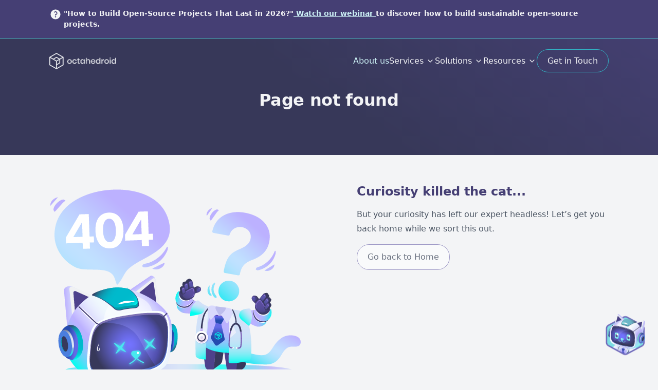

--- FILE ---
content_type: text/html
request_url: https://octahedroid.com/404
body_size: 7465
content:
<!DOCTYPE html><html lang="en"><head><meta charSet="utf-8"/><meta name="viewport" content="width=device-width,initial-scale=1"/><title>Page not found | Octahedroid</title><meta name="title" content="Page not found | Octahedroid"/><meta name="description" content="Curiosity killed the cat... But your curiosity has left our expert headless! Let’s get you back home while we sort this out."/><meta name="abstract" content="Curiosity killed the cat... But your curiosity has left our expert headless! Let’s get you back home while we sort this out."/><link rel="canonical" href="https://octahedroid.com/404"/><link rel="image_src" href="https://imagedelivery.net/_PXMcFrsjuW-x1zBRaXrSg/octahedroid/sites/default/files/2024-07/OctahedroidPage.png/public"/><meta property="og:site_name" content="Octahedroid"/><meta property="og:url" content="https://octahedroid.com/404"/><meta property="og:title" content="Page not found | Octahedroid"/><meta property="og:description" content="Curiosity killed the cat... But your curiosity has left our expert headless! Let’s get you back home while we sort this out."/><meta property="og:image" content="https://imagedelivery.net/_PXMcFrsjuW-x1zBRaXrSg/octahedroid/sites/default/files/2024-07/OctahedroidPage.png/public"/><meta property="og:image:url" content="https://imagedelivery.net/_PXMcFrsjuW-x1zBRaXrSg/octahedroid/sites/default/files/2024-07/OctahedroidPage.png/public"/><meta property="article:author" content="Andrea"/><meta property="article:published_time" content="2023-04-10"/><meta name="twitter:card" content="summary_large_image"/><meta name="twitter:title" content="Page not found"/><meta name="twitter:description" content="Curiosity killed the cat... But your curiosity has left our expert headless! Let’s get you back home while we sort this out."/><meta name="twitter:site" content="@OctahedroidHQ"/><meta name="twitter:creator" content="@OctahedroidHQ"/><meta name="twitter:image" content="https://imagedelivery.net/_PXMcFrsjuW-x1zBRaXrSg/octahedroid/sites/default/files/2024-07/OctahedroidPage.png/public"/><link rel="stylesheet" href="/build/_assets/preview-7GQJSL3S.css"/><link rel="apple-touch-icon" sizes="180x180" href="/favicon/apple-touch-icon.png"/><link rel="icon" type="image/png" sizes="32x32" href="/favicon/favicon-32x32.png"/><link rel="icon" type="image/png" sizes="16x16" href="/favicon/favicon-16x16.png"/><link rel="icon" type="image/png" sizes="192x192" href="/favicon/android-chrome-192x192.png"/><link rel="icon" type="image/png" sizes="512x512" href="/favicon/android-chrome-512x512.png"/><link rel="icon" type="image/x-icon" href="/favicon/favicon.ico"/><link rel="stylesheet" href="/build/_assets/tailwind-JIHPHCES.css"/><link rel="preconnect" href="https://fonts.googleapis.com"/><link rel="preconnect" href="https://fonts.gstatic.com" crossorigin="anonymous"/><link rel="preload" as="style" href="https://fonts.googleapis.com/css2?family=Inter:wght@300;400;600;700&amp;display=swap"/></head><body class="min-h-screen flex flex-col bg-neutral-100"><header class="top-0 fixed w-full z-40 md:overflow-y-visible" data-headlessui-state=""><div class="w-full py-4 px-4 lg:px-24 hidden lg:block bg-primary-700 border-b border-secondary-400 text-neutral-100 text-sm"><div class="max-w-page mx-auto"><div class="flex"><div class="min-w-6"><svg xmlns="http://www.w3.org/2000/svg" viewBox="0 0 20 20" fill="currentColor" aria-hidden="true" class="mr-1 h-6 w-6"><path fill-rule="evenodd" d="M18 10a8 8 0 11-16 0 8 8 0 0116 0zM8.94 6.94a.75.75 0 11-1.061-1.061 3 3 0 112.871 5.026v.345a.75.75 0 01-1.5 0v-.5c0-.72.57-1.172 1.081-1.287A1.5 1.5 0 108.94 6.94zM10 15a1 1 0 100-2 1 1 0 000 2z" clip-rule="evenodd"></path></svg></div><span class="font-semibold">"How to Build Open-Source Projects That Last in 2026?"<a href="/webinars/open-source-projects-guide-2026?utm_source=Home_Octahedroid&utm_medium=Site_Banner&utm_campaign=Webinar_OpenSourceGuide" class="transition-colors ease-in-out text-secondary-100 hover:text-secondary-200 underline underline-offset-4" > Watch our webinar </a> to discover how to build sustainable open-source projects.</span></div></div></div><nav class="w-full py-3 px-4 lg:px-24 transition-[background-color] ease-in-out duration-200 bg-transparent"><div class="relative flex items-center max-w-page mx-auto"><a class="transition-colors ease-in-out text-secondary-900 hover:text-secondary-500 h-8 w-[131px] relative group" href="/"><img class="h-8 w-[130px] absolute opacity-100 transition-opacity ease-in-out duration-300 group-hover:opacity-0" src="/build/_assets/logo-3Z3Z6MPD.png" alt="Octahedroid"/><img class="h-8 w-[130px] absolute opacity-0 group-hover:opacity-100 ease-in-out transition-opacity duration-300" src="/build/_assets/logo_hover-CKEJVTG2.png" alt="Octahedroid"/></a><div class="ml-auto flex items-center md:hidden"><button class="ml-4 inline-flex items-center justify-center rounded-md text-neutral-500 hover:text-neutral-400 focus:outline-none" type="button" aria-expanded="false" data-headlessui-state=""><span class="sr-only">Open menu</span><svg xmlns="http://www.w3.org/2000/svg" viewBox="0 0 20 20" fill="currentColor" aria-hidden="true" class="w-8 h-8 text-neutral-200 hover:text-primary-200"><path fill-rule="evenodd" d="M2 4.75A.75.75 0 012.75 4h14.5a.75.75 0 010 1.5H2.75A.75.75 0 012 4.75zM2 10a.75.75 0 01.75-.75h14.5a.75.75 0 010 1.5H2.75A.75.75 0 012 10zm0 5.25a.75.75 0 01.75-.75h14.5a.75.75 0 010 1.5H2.75a.75.75 0 01-.75-.75z" clip-rule="evenodd"></path></svg></button></div><ul class="hidden md:flex ml-auto gap-6 lg:gap-10 items-center py-5" id="menu-primary-navigation"><li><a class="transition-colors ease-in-out text-secondary-100 hover:text-secondary-200 hover:underline decoration-secondary-200 decoration-2 underline-offset-8 decoration-secondary-200" title="About us" href="/about-us">About us</a></li><li><nav class="relative inline-block text-left" data-headlessui-state=""><button class="flex justify-center items-center hover:text-secondary-200 duration-300 text-neutral-100" id="headlessui-menu-button-:Rlokp:" type="button" aria-haspopup="menu" aria-expanded="false" data-headlessui-state="">Services<svg xmlns="http://www.w3.org/2000/svg" viewBox="0 0 20 20" fill="currentColor" aria-hidden="true" class="w-4.5 h-4.5 ml-1 transition-transform duration-200"><path fill-rule="evenodd" d="M5.23 7.21a.75.75 0 011.06.02L10 11.168l3.71-3.938a.75.75 0 111.08 1.04l-4.25 4.5a.75.75 0 01-1.08 0l-4.25-4.5a.75.75 0 01.02-1.06z" clip-rule="evenodd"></path></svg></button></nav></li><li><nav class="relative inline-block text-left" data-headlessui-state=""><button class="flex justify-center items-center hover:text-secondary-200 duration-300 text-neutral-100" id="headlessui-menu-button-:Rnokp:" type="button" aria-haspopup="menu" aria-expanded="false" data-headlessui-state="">Solutions<svg xmlns="http://www.w3.org/2000/svg" viewBox="0 0 20 20" fill="currentColor" aria-hidden="true" class="w-4.5 h-4.5 ml-1 transition-transform duration-200"><path fill-rule="evenodd" d="M5.23 7.21a.75.75 0 011.06.02L10 11.168l3.71-3.938a.75.75 0 111.08 1.04l-4.25 4.5a.75.75 0 01-1.08 0l-4.25-4.5a.75.75 0 01.02-1.06z" clip-rule="evenodd"></path></svg></button></nav></li><li><nav class="relative inline-block text-left" data-headlessui-state=""><button class="flex justify-center items-center hover:text-secondary-200 duration-300 text-neutral-100" id="headlessui-menu-button-:Rpokp:" type="button" aria-haspopup="menu" aria-expanded="false" data-headlessui-state="">Resources<svg xmlns="http://www.w3.org/2000/svg" viewBox="0 0 20 20" fill="currentColor" aria-hidden="true" class="w-4.5 h-4.5 ml-1 transition-transform duration-200"><path fill-rule="evenodd" d="M5.23 7.21a.75.75 0 011.06.02L10 11.168l3.71-3.938a.75.75 0 111.08 1.04l-4.25 4.5a.75.75 0 01-1.08 0l-4.25-4.5a.75.75 0 01.02-1.06z" clip-rule="evenodd"></path></svg></button></nav></li><li><a class="font-medium focus:outline-none focus-visible:ring-2 bg-transparent text-neutral-100 border border-secondary-500 hover:text-neutral-100 hover:border-neutral-100 hover:transition-border hover:duration-300 hover:ease-out focus-visible:border-primary-200 focus-visible:ring-neutral-400 focus-visible:border-[3px] focus-visible:outline px-5 py-3 rounded-3xl" href="/get-touch">Get in Touch</a></li></ul></div></nav></header><header class="flex justify-center children:max-w-page px-4 py-10 md:px-24 md:py-14 flex-col items-center text-neutral-100 bg-gradient-primary animate-background-transition bg-400% pt-[57px] md:pt-[120px]"><div class="w-full max-w-[45ch] mt-14 text-center"><h1 class="font-bold text-[28px] md:text-[30px] lg:text-3xl text-primary-700 mb-4 !text-neutral-100">Page not found</h1></div><p class="mt-4 text-center text-base"></p></header><main><div class="flex justify-center children:max-w-page px-4 py-10 md:px-24 md:py-14 bg-neutral-100"><section class="flex flex-col items-center md:grid md:grid-cols-20 md:text-left md:items-stretch"><img class="mb-4 md:mb-0 self-center object-scale-down md:col-span-9 md:row-start-1 md:col-start-1 hidden md:block" alt="404 page not found image" loading="lazy" decoding="async" src="https://imagedelivery.net/_PXMcFrsjuW-x1zBRaXrSg/octahedroid/sites/default/files/2024-07/404.png/public" width="490" height="391"/><hgroup class="md:col-span-9 md:row-start-1 md:col-start-12"><h2 class="font-bold text-[21px] md:text-[22px] lg:text-2xl text-primary-700 mb-4">Curiosity killed the cat...</h2><img class="mb-4 md:mb-0 self-center object-scale-down md:col-span-9 md:row-start-1 md:col-start-1 md:hidden" alt="404 page not found image" loading="lazy" decoding="async" src="https://imagedelivery.net/_PXMcFrsjuW-x1zBRaXrSg/octahedroid/sites/default/files/2024-07/404.png/public" width="490" height="391"/><div class="wysiwyg mb-4 wysiwyg-p:mb-4"><div><p>But your curiosity has left our expert headless! Let’s get you back home while we sort this out.</p></div></div><div class="flex flex-wrap"><a class="font-medium focus:outline-none focus-visible:ring-2 bg-neutral-50 text-neutral-500 border border-primary-300 hover:text-neutral-600 hover:border-gradient-secondary hover:transition-border hover:duration-200 hover:ease-in-out focus-visible:bg-neutral-100 focus-visible:ring-neutral-400 px-5 py-3 rounded-3xl" href="/home">Go back to Home</a></div></hgroup></section></div></main><div class="z-50 fixed md:overflow-y-visible flex flex-col bottom-4 right-4" data-headlessui-state=""><button class="animate-smooth-bounce outline-none ml-auto cursor-pointer" type="button" aria-expanded="false" data-headlessui-state=""><img class="h-[96px] w-[96px] hover:drop-shadow-[0_4px_20px_rgba(0,0,0,0.25)] transform-gpu" src="/build/_assets/default-ZTOOSBF3.svg" alt=""/></button></div><footer class="flex justify-center children:max-w-page px-4 py-10 md:px-24 md:py-14 bg-gradient-tertiary border-neutral-300 shrink-0 mt-auto"><div class="w-full"><img src="/build/_assets/logo-3Z3Z6MPD.png" alt="Octahedroid" class="w-[155px] mx-auto mb-4"/><nav class="flex flex-col md:flex-row items-center justify-center md:mb-4"><ul class="flex divide-x items-center divide-neutral-100 md:mr-6 mb-4 md:mb-0"><li class="first:pl-0 last:pr-0 px-2"><a class="transition-colors ease-in-out text-secondary-100 hover:text-secondary-200 hover:underline decoration-secondary-200 decoration-2 underline-offset-8 decoration-secondary-200" href="/home">Home</a></li></ul><ul class="flex justify-center gap-3 mb-4 md:mb-0"><li><a class="transition-colors ease-in-out text-secondary-100 hover:text-secondary-200" rel="noopener noreferrer" href="https://twitter.com/OctahedroidHQ" target="_blank"><span class="sr-only">Twitter</span><svg viewBox="0 0 21 20" fill="currentColor" xmlns="http://www.w3.org/2000/svg" class="w-[18px] aspect-square"><path d="M16.2497 1H19.3179L12.6165 8.65754L20.5 19.0791H14.3288L9.49174 12.7601L3.96371 19.0791H0.891134L8.05758 10.887L0.5 1H6.82768L11.1953 6.77575L16.2497 1ZM15.1719 17.2451H16.8711L5.902 2.73837H4.07671L15.1719 17.2451Z" fill="currentColor"></path></svg></a></li><li><a class="transition-colors ease-in-out text-secondary-100 hover:text-secondary-200" rel="noopener noreferrer" href="https://github.com/octahedroid" target="_blank"><span class="sr-only">GitHub</span><svg x="0px" y="0px" viewBox="0 0 18 18" xml:space="preserve" fill="currentColor" class="w-[18px] aspect-square"><g><g><defs><rect id="SVGID_1_" width="18" height="18"></rect></defs><clipPath id="SVGID_00000132090148766576091060000005327876209589231005_"><use xlink:href="#SVGID_1_"></use></clipPath><g style="clip-path:url(#SVGID_00000132090148766576091060000005327876209589231005_)"><path fill="currentColor" d="M9,0.4c-2.1,0-4.2,0.8-5.8,2.1C1.5,3.9,0.5,5.8,0.1,7.9s0.1,4.2,1.2,6.1c1.1,1.8,2.8,3.2,4.9,3.9
				c0.4,0.1,0.6-0.2,0.6-0.4s0-0.9,0-1.7c-2.5,0.5-3-1.1-3-1.1c-0.4-1-1-1.3-1-1.3c-0.8-0.6,0.1-0.5,0.1-0.5
				c0.9,0.1,1.4,0.9,1.4,0.9c0.8,1.4,2.1,1,2.6,0.7c0.1-0.6,0.3-1,0.6-1.2c-2-0.2-4.1-1-4.1-4.4c0-0.9,0.3-1.7,0.9-2.4
				C4.1,6.2,3.8,5.3,4.3,4.1c0,0,0.8-0.2,2.5,0.9c1.5-0.4,3-0.4,4.5,0c1.7-1.2,2.5-0.9,2.5-0.9c0.5,1.2,0.2,2.1,0.1,2.4
				c0.6,0.7,0.9,1.5,0.9,2.4c0,3.4-2.1,4.2-4.1,4.4c0.3,0.3,0.6,0.8,0.6,1.7c0,1.2,0,2.2,0,2.5c0,0.2,0.2,0.5,0.6,0.4
				c2-0.7,3.7-2,4.9-3.9c1.1-1.8,1.5-4,1.2-6.1c-0.3-2.1-1.4-4-3.1-5.4C13.2,1.1,11.1,0.4,9,0.4L9,0.4z"></path><path fill="currentColor" d="M3.4,13.2c0,0-0.1,0.1-0.1,0c-0.1,0-0.1-0.1-0.1-0.1c0,0,0.1-0.1,0.1,0C3.4,13.1,3.4,13.2,3.4,13.2z"></path><path fill="currentColor" d="M3.8,13.6C3.7,13.6,3.7,13.6,3.8,13.6c-0.1,0-0.2,0-0.2,0c-0.1-0.1-0.1-0.1,0-0.2c0,0,0.1,0,0.2,0
				C3.8,13.5,3.8,13.6,3.8,13.6z"></path><path fill="currentColor" d="M4.1,14.1c-0.1,0-0.1,0-0.2-0.1c0,0,0,0,0,0c0,0,0,0,0-0.1c0,0,0,0,0-0.1c0,0,0,0,0,0c0.1,0,0.1,0,0.2,0.1
				C4.2,14,4.2,14.1,4.1,14.1L4.1,14.1z"></path><path fill="currentColor" d="M4.6,14.6c0,0.1-0.1,0-0.2,0c-0.1-0.1-0.1-0.2-0.1-0.2c0-0.1,0.1,0,0.2,0C4.6,14.5,4.7,14.6,4.6,14.6
				L4.6,14.6z"></path><path fill="currentColor" d="M5.3,14.9C5.3,15,5.2,15,5.1,15c-0.1,0-0.2-0.1-0.1-0.2s0.1-0.1,0.2-0.1C5.2,14.8,5.3,14.9,5.3,14.9z"></path><path fill="currentColor" d="M6,15c0,0.1-0.1,0.1-0.2,0.1c-0.1,0-0.2-0.1-0.2-0.1c0-0.1,0.1-0.1,0.2-0.1S6,14.9,6,15z"></path><path fill="currentColor" d="M6.7,14.9c0,0.1-0.1,0.1-0.2,0.2c-0.1,0-0.2,0-0.2-0.1c0-0.1,0.1-0.1,0.2-0.2C6.6,14.7,6.7,14.8,6.7,14.9z"></path></g></g><rect fill="none" width="18" height="18"></rect></g></svg></a></li><li><a class="transition-colors ease-in-out text-secondary-100 hover:text-secondary-200" rel="noopener noreferrer" href="https://www.linkedin.com/company/octahedroid" target="_blank"><span class="sr-only">LinkedIn</span><svg fill="currentColor" x="0px" y="0px" viewBox="0 0 18 18" xml:space="preserve" class="w-[18px] aspect-square"><g><g><defs><rect id="SVGID_1_" width="18" height="18"></rect></defs><clipPath id="SVGID_00000008148747324348113240000002856091751897425812_"><use xlink:href="#SVGID_1_"></use></clipPath><g style="clip-path:url(#SVGID_00000008148747324348113240000002856091751897425812_)"><path fill="currentColor" d="M4.2,5.8H0.6c-0.2,0-0.3,0.1-0.3,0.3v11.6c0,0.2,0.1,0.3,0.3,0.3h3.6c0.2,0,0.3-0.1,0.3-0.3V6.1
				C4.5,5.9,4.4,5.8,4.2,5.8z"></path><path fill="currentColor" d="M2.4,0C1.1,0,0,1.1,0,2.4c0,1.3,1.1,2.4,2.4,2.4c1.3,0,2.4-1.1,2.4-2.4C4.8,1.1,3.7,0,2.4,0z"></path><path fill="currentColor" d="M13.4,5.5c-1.5,0-2.5,0.6-3.2,1.3V6.1c0-0.2-0.1-0.3-0.3-0.3H6.5c-0.2,0-0.3,0.1-0.3,0.3v11.6
				c0,0.2,0.1,0.3,0.3,0.3h3.6c0.2,0,0.3-0.1,0.3-0.3v-5.7c0-1.9,0.5-2.7,1.9-2.7c1.5,0,1.6,1.2,1.6,2.8v5.6c0,0.2,0.1,0.3,0.3,0.3
				h3.6c0.2,0,0.3-0.1,0.3-0.3v-6.4C18,8.4,17.5,5.5,13.4,5.5z"></path></g></g><rect fill="none" width="18" height="18"></rect></g></svg></a></li><li><a class="transition-colors ease-in-out text-secondary-100 hover:text-secondary-200" rel="noopener noreferrer" href="https://www.facebook.com/octahedroidHQ" target="_blank"><span class="sr-only">Facebook</span><svg xmlns="http://www.w3.org/2000/svg" viewBox="0 0 18 18" xml:space="preserve" fill="currentColor" class="w-[18px] aspect-square"><g><path fill="currentColor" d="M13.3,10.1l0.5-3.2h-3.2V4.8C10.6,3.9,11,3,12.4,3h1.5V0.2c0,0-1.3-0.2-2.6-0.2C8.7,0,7,1.6,7,4.4v2.5H4.1v3.2
		H7V18h3.6v-7.9H13.3z"></path><rect fill="none" width="18" height="18"></rect></g></svg></a></li><li><a class="transition-colors ease-in-out text-secondary-100 hover:text-secondary-200" rel="noopener noreferrer" href="https://www.instagram.com/octahedroid" target="_blank"><span class="sr-only">Instagram</span><svg viewBox="0 0 16 16" fill="none" xmlns="http://www.w3.org/2000/svg" class="w-[18px] aspect-square"><g clip-path="url(#clip0_8340_18746)"><path d="M8.00467 1.4409C10.1434 1.4409 10.3967 1.45028 11.2378 1.48779C12.0195 1.52217 12.4416 1.65344 12.723 1.76284C13.0951 1.90662 13.364 2.08165 13.6423 2.35983C13.9237 2.64113 14.0957 2.90681 14.2396 3.27876C14.349 3.56006 14.4803 3.98514 14.5147 4.76342C14.5522 5.60733 14.5616 5.8605 14.5616 7.99529C14.5616 10.1332 14.5522 10.3864 14.5147 11.2272C14.4803 12.0086 14.349 12.4305 14.2396 12.7118C14.0957 13.0838 13.9206 13.3526 13.6423 13.6308C13.3609 13.9121 13.0951 14.084 12.723 14.2277C12.4416 14.3371 12.0164 14.4684 11.2378 14.5028C10.3936 14.5403 10.1403 14.5497 8.00467 14.5497C5.86592 14.5497 5.61265 14.5403 4.77153 14.5028C3.98983 14.4684 3.56771 14.3371 3.28629 14.2277C2.9142 14.084 2.64529 13.9089 2.36701 13.6308C2.08559 13.3494 1.91362 13.0838 1.76978 12.7118C1.66034 12.4305 1.52902 12.0054 1.49462 11.2272C1.4571 10.3833 1.44772 10.1301 1.44772 7.99529C1.44772 5.85738 1.4571 5.60421 1.49462 4.76342C1.52902 3.98202 1.66034 3.56006 1.76978 3.27876C1.91362 2.90681 2.08872 2.63801 2.36701 2.35983C2.64842 2.07853 2.9142 1.90662 3.28629 1.76284C3.56771 1.65344 3.99295 1.52217 4.77153 1.48779C5.61265 1.45028 5.86592 1.4409 8.00467 1.4409ZM8.00467 0C5.83153 0 5.55949 0.00937681 4.70587 0.046884C3.85537 0.0843913 3.27066 0.221918 2.76411 0.418831C2.23568 0.62512 1.78854 0.897048 1.34453 1.34401C0.897399 1.78784 0.625365 2.23481 0.418994 2.75991C0.222005 3.26938 0.0844243 3.85074 0.0469024 4.70091C0.00938047 5.55732 0 5.82925 0 8.00154C0 10.1738 0.00938047 10.4458 0.0469024 11.2991C0.0844243 12.1492 0.222005 12.7337 0.418994 13.2401C0.625365 13.7683 0.897399 14.2152 1.34453 14.6591C1.78854 15.1029 2.23568 15.378 2.76099 15.5811C3.27066 15.778 3.85225 15.9156 4.70274 15.9531C5.55637 15.9906 5.8284 16 8.00154 16C10.1747 16 10.4467 15.9906 11.3003 15.9531C12.1508 15.9156 12.7356 15.778 13.2421 15.5811C13.7674 15.378 14.2145 15.1029 14.6586 14.6591C15.1026 14.2152 15.3777 13.7683 15.581 13.2432C15.778 12.7337 15.9155 12.1523 15.9531 11.3022C15.9906 10.4489 16 10.177 16 8.00467C16 5.83237 15.9906 5.56045 15.9531 4.70716C15.9155 3.85699 15.778 3.27251 15.581 2.76616C15.384 2.23481 15.1119 1.78784 14.6648 1.34401C14.2208 0.900174 13.7737 0.625121 13.2484 0.421956C12.7387 0.225043 12.1571 0.0875169 11.3066 0.0500096C10.4498 0.00937681 10.1778 0 8.00467 0Z" fill="currentColor"></path><path d="M8.00005 4C5.79169 4 4.00006 5.79163 4.00006 7.99999C4.00006 10.2083 5.79169 12 8.00005 12C10.2084 12 12 10.2083 12 7.99999C12 5.79163 10.2084 4 8.00005 4ZM8.00005 10.5947C6.56735 10.5947 5.40538 9.43269 5.40538 7.99999C5.40538 6.56729 6.56735 5.40532 8.00005 5.40532C9.43275 5.40532 10.5947 6.56729 10.5947 7.99999C10.5947 9.43269 9.43275 10.5947 8.00005 10.5947Z" fill="currentColor"></path><path d="M13.6 3.60002C13.6 4.26451 13.0606 4.80002 12.4 4.80002C11.7355 4.80002 11.2 4.26061 11.2 3.60002C11.2 2.93553 11.7394 2.40002 12.4 2.40002C13.0606 2.40002 13.6 2.93944 13.6 3.60002Z" fill="currentColor"></path></g><defs><clipPath id="clip0_8340_18746"><rect width="16" height="16" fill="white"></rect></clipPath></defs></svg></a></li></ul></nav><p class="text-sm text-neutral-100 text-center mb-4 md:mb-0">Copyright © <!-- -->2026<!-- --> Octahedroid. All rights reserved.</p></div></footer><script>((i, s) => {
    if (!window.history.state || !window.history.state.key) {
      let l = Math.random().toString(32).slice(2);
      window.history.replaceState({ key: l }, "");
    }
    try {
      let u = JSON.parse(sessionStorage.getItem(i) || "{}")[s || window.history.state.key];
      typeof u == "number" && window.scrollTo(0, u);
    } catch (l) {
      console.error(l), sessionStorage.removeItem(i);
    }
  })("positions", null)</script><link rel="modulepreload" href="/build/entry.client-MC7VIMYM.js"/><link rel="modulepreload" href="/build/_shared/chunk-G4ZLXAET.js"/><link rel="modulepreload" href="/build/_shared/chunk-JC6B57AO.js"/><link rel="modulepreload" href="/build/_shared/chunk-Q3IECNXJ.js"/><link rel="modulepreload" href="/build/_shared/chunk-WQARAWEX.js"/><link rel="modulepreload" href="/build/_shared/chunk-6AAYPYHH.js"/><link rel="modulepreload" href="/build/root-KLP5PYP2.js"/><link rel="modulepreload" href="/build/_shared/chunk-YVLRQGA4.js"/><link rel="modulepreload" href="/build/_shared/chunk-BHTCYIV7.js"/><link rel="modulepreload" href="/build/_shared/chunk-ADOHQT63.js"/><link rel="modulepreload" href="/build/routes/$-MOL24LCZ.js"/><script>window.__remixContext = {"url":"/404","state":{"loaderData":{"root":{"environment":"production","gtmId":"GTM-NZQ7ZM9","honeypotInputProps":{"nameFieldName":"name__confirm","validFromFieldName":"from__confirm","encryptedValidFrom":"U2FsdGVkX1+97kD2LWslrDNCvTL3Vn6myfFQsqZ3VnI="}},"routes/$":{"node":{"__typename":"NodePage","title":"Page not found","abstract":"Curiosity killed the cat... But your curiosity has left our expert headless! Let’s get you back home while we sort this out.","summary":null,"showTitle":true,"cta":null,"components":[{"__typename":"ParagraphHeroImage","id":"917d4a2e-8cb9-43a2-94d3-e7e29a7f759f","alignment":"left","section":null,"cta":[{"url":"/home","title":"Go back to Home","internal":true}],"image":{"mediaImage":{"url":"https://imagedelivery.net/_PXMcFrsjuW-x1zBRaXrSg/octahedroid/sites/default/files/2024-07/404.png/public","width":490,"height":391,"title":null,"alt":"404 page not found image"}},"subtitle":null,"text":{"format":"full_html","value":"\u003cp\u003eBut your curiosity has left our expert headless! Let’s get you back home while we sort this out.\u003c/p\u003e","processed":"\u003cp\u003eBut your curiosity has left our expert headless! Let’s get you back home while we sort this out.\u003c/p\u003e"},"title":"Curiosity killed the cat...","variant":"primary"}],"metatag":[{"attributes":{"name":"title","content":"Page not found | Octahedroid"},"__typename":"MetaTagValue"},{"attributes":{"name":"description","content":"Curiosity killed the cat... But your curiosity has left our expert headless! Let’s get you back home while we sort this out."},"__typename":"MetaTagValue"},{"attributes":{"name":"abstract","content":"Curiosity killed the cat... But your curiosity has left our expert headless! Let’s get you back home while we sort this out."},"__typename":"MetaTagValue"},{"attributes":{"rel":"canonical","href":"https://live-octahedroid.pantheonsite.io/404"},"__typename":"MetaTagLink"},{"attributes":{"rel":"image_src","href":"https://imagedelivery.net/_PXMcFrsjuW-x1zBRaXrSg/octahedroid/sites/default/files/2024-07/OctahedroidPage.png/public"},"__typename":"MetaTagLink"},{"attributes":{"property":"og:site_name","content":"Octahedroid"},"__typename":"MetaTagProperty"},{"attributes":{"property":"og:url","content":"https://live-octahedroid.pantheonsite.io/404"},"__typename":"MetaTagProperty"},{"attributes":{"property":"og:title","content":"Page not found | Octahedroid"},"__typename":"MetaTagProperty"},{"attributes":{"property":"og:description","content":"Curiosity killed the cat... But your curiosity has left our expert headless! Let’s get you back home while we sort this out."},"__typename":"MetaTagProperty"},{"attributes":{"property":"og:image","content":"https://imagedelivery.net/_PXMcFrsjuW-x1zBRaXrSg/octahedroid/sites/default/files/2024-07/OctahedroidPage.png/public"},"__typename":"MetaTagProperty"},{"attributes":{"property":"og:image:url","content":"https://imagedelivery.net/_PXMcFrsjuW-x1zBRaXrSg/octahedroid/sites/default/files/2024-07/OctahedroidPage.png/public"},"__typename":"MetaTagProperty"},{"attributes":{"property":"article:author","content":"Andrea"},"__typename":"MetaTagProperty"},{"attributes":{"property":"article:published_time","content":"2023-04-10"},"__typename":"MetaTagProperty"},{"attributes":{"name":"twitter:card","content":"summary_large_image"},"__typename":"MetaTagValue"},{"attributes":{"name":"twitter:title","content":"Page not found"},"__typename":"MetaTagValue"},{"attributes":{"name":"twitter:description","content":"Curiosity killed the cat... But your curiosity has left our expert headless! Let’s get you back home while we sort this out."},"__typename":"MetaTagValue"},{"attributes":{"name":"twitter:site","content":"@OctahedroidHQ"},"__typename":"MetaTagValue"},{"attributes":{"name":"twitter:creator","content":"@OctahedroidHQ"},"__typename":"MetaTagValue"},{"attributes":{"name":"twitter:image","content":"https://imagedelivery.net/_PXMcFrsjuW-x1zBRaXrSg/octahedroid/sites/default/files/2024-07/OctahedroidPage.png/public"},"__typename":"MetaTagValue"}],"showTableOfContent":false,"changed":{"time":"2024-07-25T19:02:24+00:00","timestamp":1721934144},"image":{"mediaImage":{"url":"https://imagedelivery.net/_PXMcFrsjuW-x1zBRaXrSg/octahedroid/sites/default/files/2024-07/OctahedroidPage.png/public","width":1340,"height":798,"title":null,"alt":"Preview image with Octahedroid logo"}},"author":{"fullName":"Andrea","bio":"andrea","jobTitle":"andrea","picture":{"mediaImage":{"url":"https://imagedelivery.net/_PXMcFrsjuW-x1zBRaXrSg/octahedroid/sites/default/files/2024-08/andrea.png/public","width":512,"height":512,"title":null,"alt":"Team member Andrea Aguilar"}}},"heroImage":null},"menu":{"items":[{"title":"About us","expanded":false,"children":[],"route":{"internal":true,"url":"/about-us"}},{"title":"Services","expanded":true,"children":[{"title":"Decoupled Architectures","url":"/services/decoupled-architectures"},{"title":"Drupal Digital Experiences","url":"/services/drupal-digital-experiences"},{"title":"Quality Assurance (QA)","url":"/services/quality-assurance-qa"},{"title":"Web Accessibility","url":"/services/web-accessibility"},{"title":"View all services","url":"/services"}],"route":{"internal":true,"url":""}},{"title":"Solutions","expanded":true,"children":[{"title":"Open-Source","url":"/solutions/open-source-contributions"},{"title":"Technologies","url":"/technologies"}],"route":{"internal":true,"url":""}},{"title":"Resources","expanded":true,"children":[{"title":"Blog","url":"/blog"},{"title":"Case Study","url":"/case-study/migration-wordpress-drupal-gatsby"},{"title":"Webinars","url":"/webinars"}],"route":{"internal":true,"url":""}},{"title":"Get in Touch","expanded":false,"children":[],"route":{"internal":true,"url":"/get-touch"}}]},"footer":{"items":[{"title":"Home","route":{"url":"/home","internal":true}}]},"info":{"promo_banner_flag":"1","promo_banner_text":"\"How to Build Open-Source Projects That Last in 2026?\"\u003ca href=\"/webinars/open-source-projects-guide-2026?utm_source=Home_Octahedroid\u0026utm_medium=Site_Banner\u0026utm_campaign=Webinar_OpenSourceGuide\" class=\"transition-colors ease-in-out text-secondary-100 hover:text-secondary-200 underline underline-offset-4\" \u003e Watch our webinar \u003c/a\u003e to discover how to build sustainable open-source projects."},"environment":"production"}},"actionData":null,"errors":null},"future":{}};</script><script type="module" async="">import "/build/manifest-7D1F4A54.js";
import * as route0 from "/build/root-KLP5PYP2.js";
import * as route1 from "/build/routes/$-MOL24LCZ.js";
window.__remixRouteModules = {"root":route0,"routes/$":route1};

import("/build/entry.client-MC7VIMYM.js");</script><script defer src="https://static.cloudflareinsights.com/beacon.min.js/vcd15cbe7772f49c399c6a5babf22c1241717689176015" integrity="sha512-ZpsOmlRQV6y907TI0dKBHq9Md29nnaEIPlkf84rnaERnq6zvWvPUqr2ft8M1aS28oN72PdrCzSjY4U6VaAw1EQ==" data-cf-beacon='{"version":"2024.11.0","token":"f00a4d2b8ee14103809c92f276a9d497","r":1,"server_timing":{"name":{"cfCacheStatus":true,"cfEdge":true,"cfExtPri":true,"cfL4":true,"cfOrigin":true,"cfSpeedBrain":true},"location_startswith":null}}' crossorigin="anonymous"></script>
</body></html>

--- FILE ---
content_type: text/css; charset=utf-8
request_url: https://octahedroid.com/build/_assets/preview-7GQJSL3S.css
body_size: -339
content:
[data-visual-editor-component]:hover{border-color:purple;border-style:dashed;border-width:thin;overflow:hidden;cursor:pointer}


--- FILE ---
content_type: text/css; charset=utf-8
request_url: https://octahedroid.com/build/_assets/tailwind-JIHPHCES.css
body_size: 10930
content:
*,:before,:after{box-sizing:border-box;border-width:0;border-style:solid;border-color:currentColor}:before,:after{--tw-content: ""}html{line-height:1.5;-webkit-text-size-adjust:100%;-moz-tab-size:4;tab-size:4;font-family:Inter,ui-sans-serif,system-ui,-apple-system,BlinkMacSystemFont,Segoe UI,Roboto,Helvetica Neue,Arial,Noto Sans,sans-serif,"Apple Color Emoji","Segoe UI Emoji",Segoe UI Symbol,"Noto Color Emoji";font-feature-settings:normal;font-variation-settings:normal}body{margin:0;line-height:inherit}hr{height:0;color:inherit;border-top-width:1px}abbr:where([title]){text-decoration:underline dotted}h1,h2,h3,h4,h5,h6{font-size:inherit;font-weight:inherit}a{color:inherit;text-decoration:inherit}b,strong{font-weight:bolder}code,kbd,samp,pre{font-family:ui-monospace,SFMono-Regular,Menlo,Monaco,Consolas,Liberation Mono,Courier New,monospace;font-size:1em}small{font-size:80%}sub,sup{font-size:75%;line-height:0;position:relative;vertical-align:baseline}sub{bottom:-.25em}sup{top:-.5em}table{text-indent:0;border-color:inherit;border-collapse:collapse}button,input,optgroup,select,textarea{font-family:inherit;font-size:100%;font-weight:inherit;line-height:inherit;color:inherit;margin:0;padding:0}button,select{text-transform:none}button,[type=button],[type=reset],[type=submit]{-webkit-appearance:button;background-color:transparent;background-image:none}:-moz-focusring{outline:auto}:-moz-ui-invalid{box-shadow:none}progress{vertical-align:baseline}::-webkit-inner-spin-button,::-webkit-outer-spin-button{height:auto}[type=search]{-webkit-appearance:textfield;outline-offset:-2px}::-webkit-search-decoration{-webkit-appearance:none}::-webkit-file-upload-button{-webkit-appearance:button;font:inherit}summary{display:list-item}blockquote,dl,dd,h1,h2,h3,h4,h5,h6,hr,figure,p,pre{margin:0}fieldset{margin:0;padding:0}legend{padding:0}ol,ul,menu{list-style:none;margin:0;padding:0}textarea{resize:vertical}input::placeholder,textarea::placeholder{opacity:1;color:#9ca3af}button,[role=button]{cursor:pointer}:disabled{cursor:default}img,svg,video,canvas,audio,iframe,embed,object{display:block;vertical-align:middle}img,video{max-width:100%;height:auto}[hidden]{display:none}html{scroll-padding-top:160px}@media (max-width: 1023px){html{scroll-padding-top:150px}}@media (max-width: 767px){html{scroll-padding-top:110px}}*,:before,:after{--tw-border-spacing-x: 0;--tw-border-spacing-y: 0;--tw-translate-x: 0;--tw-translate-y: 0;--tw-rotate: 0;--tw-skew-x: 0;--tw-skew-y: 0;--tw-scale-x: 1;--tw-scale-y: 1;--tw-pan-x: ;--tw-pan-y: ;--tw-pinch-zoom: ;--tw-scroll-snap-strictness: proximity;--tw-gradient-from-position: ;--tw-gradient-via-position: ;--tw-gradient-to-position: ;--tw-ordinal: ;--tw-slashed-zero: ;--tw-numeric-figure: ;--tw-numeric-spacing: ;--tw-numeric-fraction: ;--tw-ring-inset: ;--tw-ring-offset-width: 0px;--tw-ring-offset-color: #fff;--tw-ring-color: rgb(59 130 246 / .5);--tw-ring-offset-shadow: 0 0 #0000;--tw-ring-shadow: 0 0 #0000;--tw-shadow: 0 0 #0000;--tw-shadow-colored: 0 0 #0000;--tw-blur: ;--tw-brightness: ;--tw-contrast: ;--tw-grayscale: ;--tw-hue-rotate: ;--tw-invert: ;--tw-saturate: ;--tw-sepia: ;--tw-drop-shadow: ;--tw-backdrop-blur: ;--tw-backdrop-brightness: ;--tw-backdrop-contrast: ;--tw-backdrop-grayscale: ;--tw-backdrop-hue-rotate: ;--tw-backdrop-invert: ;--tw-backdrop-opacity: ;--tw-backdrop-saturate: ;--tw-backdrop-sepia: }::backdrop{--tw-border-spacing-x: 0;--tw-border-spacing-y: 0;--tw-translate-x: 0;--tw-translate-y: 0;--tw-rotate: 0;--tw-skew-x: 0;--tw-skew-y: 0;--tw-scale-x: 1;--tw-scale-y: 1;--tw-pan-x: ;--tw-pan-y: ;--tw-pinch-zoom: ;--tw-scroll-snap-strictness: proximity;--tw-gradient-from-position: ;--tw-gradient-via-position: ;--tw-gradient-to-position: ;--tw-ordinal: ;--tw-slashed-zero: ;--tw-numeric-figure: ;--tw-numeric-spacing: ;--tw-numeric-fraction: ;--tw-ring-inset: ;--tw-ring-offset-width: 0px;--tw-ring-offset-color: #fff;--tw-ring-color: rgb(59 130 246 / .5);--tw-ring-offset-shadow: 0 0 #0000;--tw-ring-shadow: 0 0 #0000;--tw-shadow: 0 0 #0000;--tw-shadow-colored: 0 0 #0000;--tw-blur: ;--tw-brightness: ;--tw-contrast: ;--tw-grayscale: ;--tw-hue-rotate: ;--tw-invert: ;--tw-saturate: ;--tw-sepia: ;--tw-drop-shadow: ;--tw-backdrop-blur: ;--tw-backdrop-brightness: ;--tw-backdrop-contrast: ;--tw-backdrop-grayscale: ;--tw-backdrop-hue-rotate: ;--tw-backdrop-invert: ;--tw-backdrop-opacity: ;--tw-backdrop-saturate: ;--tw-backdrop-sepia: }.wysiwyg{color:var(--tw-prose-body);max-width:max-content}.wysiwyg :where(p):not(:where([class~="not-wysiwyg"] *)){margin-top:0;margin-bottom:1rem;color:var(--tw-prose-body)}.wysiwyg :where([class~="lead"]):not(:where([class~="not-wysiwyg"] *)){color:var(--tw-prose-lead);font-size:1.25em;line-height:1.6;margin-top:1.2em;margin-bottom:1.2em}.wysiwyg :where(a):not(:where([class~="not-wysiwyg"] *)){color:var(--tw-prose-links);text-decoration:none;font-weight:500}.wysiwyg :where(strong):not(:where([class~="not-wysiwyg"] *)){color:var(--tw-prose-bold);font-weight:600}.wysiwyg :where(a strong):not(:where([class~="not-wysiwyg"] *)){color:inherit}.wysiwyg :where(blockquote strong):not(:where([class~="not-wysiwyg"] *)){color:inherit}.wysiwyg :where(thead th strong):not(:where([class~="not-wysiwyg"] *)){color:inherit}.wysiwyg :where(ol):not(:where([class~="not-wysiwyg"] *)){list-style-type:decimal;margin-top:1.25em;margin-bottom:1.25em;padding-left:1.75rem}.wysiwyg :where(ol):not(:where([class~="not-wysiwyg"] *)) li{padding-left:0;margin-top:0;margin-bottom:.5rem;color:var(--tw-prose-body)}.wysiwyg :where(ol):not(:where([class~="not-wysiwyg"] *)) li p{margin-bottom:0}.wysiwyg :where(ol):not(:where([class~="not-wysiwyg"] *)) li::marker{color:#37adbc}.wysiwyg :where(ol[type="A"]):not(:where([class~="not-wysiwyg"] *)){list-style-type:upper-alpha}.wysiwyg :where(ol[type="a"]):not(:where([class~="not-wysiwyg"] *)){list-style-type:lower-alpha}.wysiwyg :where(ol[type="A" s]):not(:where([class~="not-wysiwyg"] *)){list-style-type:upper-alpha}.wysiwyg :where(ol[type="a" s]):not(:where([class~="not-wysiwyg"] *)){list-style-type:lower-alpha}.wysiwyg :where(ol[type="I"]):not(:where([class~="not-wysiwyg"] *)){list-style-type:upper-roman}.wysiwyg :where(ol[type="i"]):not(:where([class~="not-wysiwyg"] *)){list-style-type:lower-roman}.wysiwyg :where(ol[type="I" s]):not(:where([class~="not-wysiwyg"] *)){list-style-type:upper-roman}.wysiwyg :where(ol[type="i" s]):not(:where([class~="not-wysiwyg"] *)){list-style-type:lower-roman}.wysiwyg :where(ol[type="1"]):not(:where([class~="not-wysiwyg"] *)){list-style-type:decimal}.wysiwyg :where(ul):not(:where([class~="not-wysiwyg"] *)){list-style-type:disc;margin-top:0;margin-bottom:1rem;padding-left:0}.wysiwyg :where(ul):not(:where([class~="not-wysiwyg"] *)) li{padding-left:1.5rem;margin-top:0;margin-bottom:.5rem;color:var(--tw-prose-body)}.wysiwyg :where(ul):not(:where([class~="not-wysiwyg"] *)) li p{margin-bottom:0}.wysiwyg :where(ul):not(:where([class~="not-wysiwyg"] *)) li{position:relative;list-style-type:none}.wysiwyg :where(ul):not(:where([class~="not-wysiwyg"] *)) li:before{content:url(/assets/icons/chevron-right.svg);position:absolute;left:0;top:3px;width:24px;height:24px}.wysiwyg :where(ol > li):not(:where([class~="not-wysiwyg"] *))::marker{font-weight:400;color:var(--tw-prose-counters)}.wysiwyg :where(ul > li):not(:where([class~="not-wysiwyg"] *))::marker{color:var(--tw-prose-bullets)}.wysiwyg :where(hr):not(:where([class~="not-wysiwyg"] *)){border-color:var(--tw-prose-hr);border-top-width:1px;margin-top:3em;margin-bottom:3em}.wysiwyg :where(blockquote):not(:where([class~="not-wysiwyg"] *)){font-weight:500;font-style:normal;color:#4b5563;border-left-width:10px;border-left-color:#37adbc;quotes:"\201c""\201d""\2018""\2019";margin-top:1rem;margin-bottom:1rem;padding-left:1em;padding:1.5rem;background-color:#f3f4f6}.wysiwyg :where(blockquote):not(:where([class~="not-wysiwyg"] *)) p{margin:0;color:inherit}.wysiwyg :where(blockquote):not(:where([class~="not-wysiwyg"] *)) p:before{content:none}.wysiwyg :where(blockquote p:first-of-type):not(:where([class~="not-wysiwyg"] *)):before{content:open-quote}.wysiwyg :where(blockquote p:last-of-type):not(:where([class~="not-wysiwyg"] *)):after{content:close-quote}.wysiwyg :where(h1):not(:where([class~="not-wysiwyg"] *)){color:var(--tw-prose-headings);font-weight:800;font-size:2.25em;margin-top:0;margin-bottom:.8888889em;line-height:1.1111111}.wysiwyg :where(h1 strong):not(:where([class~="not-wysiwyg"] *)){font-weight:900;color:inherit}.wysiwyg :where(h2):not(:where([class~="not-wysiwyg"] *)){color:var(--tw-prose-headings)!important;font-weight:700;font-size:1.5em;margin-top:0;margin-bottom:1em;line-height:1.3333333}.wysiwyg :where(h2 strong):not(:where([class~="not-wysiwyg"] *)){font-weight:800;color:inherit}.wysiwyg :where(h3):not(:where([class~="not-wysiwyg"] *)){color:var(--tw-prose-headings)!important;font-weight:600;font-size:1.25em;margin-top:0;margin-bottom:.6em;line-height:1.6}.wysiwyg :where(h3 strong):not(:where([class~="not-wysiwyg"] *)){font-weight:700;color:inherit}.wysiwyg :where(h4):not(:where([class~="not-wysiwyg"] *)){color:var(--tw-prose-headings)!important;font-weight:600;margin-top:0;margin-bottom:.5em;line-height:1.5}.wysiwyg :where(h4 strong):not(:where([class~="not-wysiwyg"] *)){font-weight:700;color:inherit}.wysiwyg :where(img):not(:where([class~="not-wysiwyg"] *)){margin-top:2em;margin-bottom:2em}.wysiwyg :where(figure > *):not(:where([class~="not-wysiwyg"] *)){margin-top:0;margin-bottom:0}.wysiwyg :where(figcaption):not(:where([class~="not-wysiwyg"] *)){color:var(--tw-prose-captions);font-size:.875em;line-height:1.4285714;margin-top:.8571429em}.wysiwyg :where(code):not(:where([class~="not-wysiwyg"] *)){color:#1f2a37;font-weight:600;font-size:.875em}.wysiwyg :where(code):not(:where([class~="not-wysiwyg"] *)):before{content:none!important}.wysiwyg :where(code):not(:where([class~="not-wysiwyg"] *)):after{content:none!important}.wysiwyg :where(code):not(:where([class~="not-wysiwyg"] *)){background:#F3F4F6;padding:2px 5px}.wysiwyg :where(code):not(:where([class~="not-wysiwyg"] *)):before{content:"`"}.wysiwyg :where(code):not(:where([class~="not-wysiwyg"] *)):after{content:"`"}.wysiwyg :where(a code):not(:where([class~="not-wysiwyg"] *)){color:inherit}.wysiwyg :where(h1 code):not(:where([class~="not-wysiwyg"] *)){color:inherit}.wysiwyg :where(h2 code):not(:where([class~="not-wysiwyg"] *)){color:inherit;font-size:.875em}.wysiwyg :where(h3 code):not(:where([class~="not-wysiwyg"] *)){color:inherit;font-size:.9em}.wysiwyg :where(h4 code):not(:where([class~="not-wysiwyg"] *)){color:inherit}.wysiwyg :where(blockquote code):not(:where([class~="not-wysiwyg"] *)){color:inherit}.wysiwyg :where(thead th code):not(:where([class~="not-wysiwyg"] *)){color:inherit}.wysiwyg :where(pre):not(:where([class~="not-wysiwyg"] *)){color:var(--tw-prose-pre-code);background-color:var(--tw-prose-pre-bg);overflow-x:auto;font-weight:400;font-size:.875em;line-height:1.7142857;margin-top:1.7142857em;margin-bottom:1.7142857em;border-radius:.375rem;padding:.8571429em 1.1428571em}.wysiwyg :where(pre code):not(:where([class~="not-wysiwyg"] *)){background-color:transparent;border-width:0;border-radius:0;padding:0;font-weight:inherit;color:inherit;font-size:inherit;font-family:inherit;line-height:inherit}.wysiwyg :where(pre code):not(:where([class~="not-wysiwyg"] *)):before{content:none}.wysiwyg :where(pre code):not(:where([class~="not-wysiwyg"] *)):after{content:none}.wysiwyg :where(table):not(:where([class~="not-wysiwyg"] *)){width:100%;table-layout:auto;text-align:left;margin-top:2em;margin-bottom:2em;font-size:.875em;line-height:1.7142857;border-collapse:separate;border-spacing:0;overflow:hidden;border:1px solid;border-color:#d1d5db;border-radius:10px}.wysiwyg :where(table):not(:where([class~="not-wysiwyg"] *)) th{background:#453F74;color:#f9fafb;font-weight:700;margin-bottom:0}.wysiwyg :where(table):not(:where([class~="not-wysiwyg"] *)) td{border:1px solid;border-color:#d1d5db;word-break:break-word}.wysiwyg :where(table):not(:where([class~="not-wysiwyg"] *)) th,.wysiwyg :where(table):not(:where([class~="not-wysiwyg"] *)) td{font-size:1rem;font-size:[object Object];padding:1rem}.wysiwyg :where(table):not(:where([class~="not-wysiwyg"] *)) tbody tr:nth-child(even){background:#F9FAFB}.wysiwyg :where(table):not(:where([class~="not-wysiwyg"] *)) tbody tr:nth-child(odd){background:#FFFFFF}.wysiwyg :where(thead):not(:where([class~="not-wysiwyg"] *)){border-bottom-width:1px;border-bottom-color:var(--tw-prose-th-borders)}.wysiwyg :where(thead th):not(:where([class~="not-wysiwyg"] *)){color:var(--tw-prose-headings);font-weight:600;vertical-align:bottom;padding-right:.5714286em;padding-bottom:.5714286em;padding-left:.5714286em}.wysiwyg :where(tbody tr):not(:where([class~="not-wysiwyg"] *)){border-bottom-width:1px;border-bottom-color:var(--tw-prose-td-borders)}.wysiwyg :where(tbody tr:last-child):not(:where([class~="not-wysiwyg"] *)){border-bottom-width:0}.wysiwyg :where(tbody td):not(:where([class~="not-wysiwyg"] *)){vertical-align:baseline}.wysiwyg :where(tfoot):not(:where([class~="not-wysiwyg"] *)){border-top-width:1px;border-top-color:var(--tw-prose-th-borders)}.wysiwyg :where(tfoot td):not(:where([class~="not-wysiwyg"] *)){vertical-align:top}.wysiwyg{--tw-prose-body: #4B5563;--tw-prose-headings: #453F74;--tw-prose-lead: #4b5563;--tw-prose-links: #111827;--tw-prose-bold: #4B5563;--tw-prose-counters: #6b7280;--tw-prose-bullets: #19959E;--tw-prose-hr: #e5e7eb;--tw-prose-quotes: #111827;--tw-prose-quote-borders: #e5e7eb;--tw-prose-captions: #6b7280;--tw-prose-code: #111827;--tw-prose-pre-code: #e5e7eb;--tw-prose-pre-bg: #1f2937;--tw-prose-th-borders: #d1d5db;--tw-prose-td-borders: #e5e7eb;--tw-prose-invert-body: #d1d5db;--tw-prose-invert-headings: #fff;--tw-prose-invert-lead: #9ca3af;--tw-prose-invert-links: #fff;--tw-prose-invert-bold: #fff;--tw-prose-invert-counters: #9ca3af;--tw-prose-invert-bullets: #4b5563;--tw-prose-invert-hr: #374151;--tw-prose-invert-quotes: #f3f4f6;--tw-prose-invert-quote-borders: #374151;--tw-prose-invert-captions: #9ca3af;--tw-prose-invert-code: #fff;--tw-prose-invert-pre-code: #d1d5db;--tw-prose-invert-pre-bg: rgb(0 0 0 / 50%);--tw-prose-invert-th-borders: #4b5563;--tw-prose-invert-td-borders: #374151;font-size:1rem;line-height:1.75}.wysiwyg :where(video):not(:where([class~="not-wysiwyg"] *)){margin-top:2em;margin-bottom:2em}.wysiwyg :where(figure):not(:where([class~="not-wysiwyg"] *)){margin-top:2em;margin-bottom:2em}.wysiwyg :where(li):not(:where([class~="not-wysiwyg"] *)){margin-top:.5em;margin-bottom:.5em}.wysiwyg :where(ol > li):not(:where([class~="not-wysiwyg"] *)){padding-left:.375em}.wysiwyg :where(ul > li):not(:where([class~="not-wysiwyg"] *)){padding-left:.375em}.wysiwyg :where(.wysiwyg > ul > li p):not(:where([class~="not-wysiwyg"] *)){margin-top:.75em;margin-bottom:.75em}.wysiwyg :where(.wysiwyg > ul > li > *:first-child):not(:where([class~="not-wysiwyg"] *)){margin-top:1.25em}.wysiwyg :where(.wysiwyg > ul > li > *:last-child):not(:where([class~="not-wysiwyg"] *)){margin-bottom:1.25em}.wysiwyg :where(.wysiwyg > ol > li > *:first-child):not(:where([class~="not-wysiwyg"] *)){margin-top:1.25em}.wysiwyg :where(.wysiwyg > ol > li > *:last-child):not(:where([class~="not-wysiwyg"] *)){margin-bottom:1.25em}.wysiwyg :where(ul ul,ul ol,ol ul,ol ol):not(:where([class~="not-wysiwyg"] *)){margin-top:.75em;margin-bottom:.75em}.wysiwyg :where(hr + *):not(:where([class~="not-wysiwyg"] *)){margin-top:0}.wysiwyg :where(h2 + *):not(:where([class~="not-wysiwyg"] *)){margin-top:0}.wysiwyg :where(h3 + *):not(:where([class~="not-wysiwyg"] *)){margin-top:0}.wysiwyg :where(h4 + *):not(:where([class~="not-wysiwyg"] *)){margin-top:0}.wysiwyg :where(thead th:first-child):not(:where([class~="not-wysiwyg"] *)){padding-left:0}.wysiwyg :where(thead th:last-child):not(:where([class~="not-wysiwyg"] *)){padding-right:0}.wysiwyg :where(tbody td,tfoot td):not(:where([class~="not-wysiwyg"] *)){padding:.5714286em}.wysiwyg :where(tbody td:first-child,tfoot td:first-child):not(:where([class~="not-wysiwyg"] *)){padding-left:0}.wysiwyg :where(tbody td:last-child,tfoot td:last-child):not(:where([class~="not-wysiwyg"] *)){padding-right:0}.wysiwyg :where(.wysiwyg > :first-child):not(:where([class~="not-wysiwyg"] *)){margin-top:0}.wysiwyg :where(.wysiwyg > :last-child):not(:where([class~="not-wysiwyg"] *)){margin-bottom:0}.wysiwyg :where(.text-align-center):not(:where([class~="not-wysiwyg"] *)){text-align:center}.wysiwyg :where(h5):not(:where([class~="not-wysiwyg"] *)){color:var(--tw-prose-headings)!important;margin-top:0}.wysiwyg :where(h6):not(:where([class~="not-wysiwyg"] *)){color:var(--tw-prose-headings)!important;margin-top:0}.wysiwyg-dark{--tw-prose-headings: #F3F4F6;--tw-prose-body: #F3F4F6;--tw-prose-bullets: #F3F4F6;--tw-prose-bold: #F3F4F6;max-width:max-content}.wysiwyg-dark :where(.text-align-center):not(:where([class~="not-wysiwyg"] *)){text-align:center}.wysiwyg-dark :where(code):not(:where([class~="not-wysiwyg"] *)):before{content:none!important}.wysiwyg-dark :where(code):not(:where([class~="not-wysiwyg"] *)):after{content:none!important}.wysiwyg-dark :where(code):not(:where([class~="not-wysiwyg"] *)){background:#F3F4F6;padding:2px 5px;color:#1f2a37}.wysiwyg-dark :where(h2):not(:where([class~="not-wysiwyg"] *)){color:var(--tw-prose-headings)!important;margin-top:0}.wysiwyg-dark :where(h3):not(:where([class~="not-wysiwyg"] *)){color:var(--tw-prose-headings)!important;margin-top:0}.wysiwyg-dark :where(h4):not(:where([class~="not-wysiwyg"] *)){color:var(--tw-prose-headings)!important;margin-top:0}.wysiwyg-dark :where(h5):not(:where([class~="not-wysiwyg"] *)){color:var(--tw-prose-headings)!important;margin-top:0}.wysiwyg-dark :where(h6):not(:where([class~="not-wysiwyg"] *)){color:var(--tw-prose-headings)!important;margin-top:0}.wysiwyg-dark :where(p):not(:where([class~="not-wysiwyg"] *)){color:var(--tw-prose-body);margin-bottom:1rem;margin-top:0}.wysiwyg-dark :where(ul):not(:where([class~="not-wysiwyg"] *)){margin-top:0;padding-left:0;margin-bottom:1rem}.wysiwyg-dark :where(ul):not(:where([class~="not-wysiwyg"] *)) li{padding-left:1.5rem;margin-top:0;margin-bottom:.5rem;color:var(--tw-prose-body)}.wysiwyg-dark :where(ul):not(:where([class~="not-wysiwyg"] *)) li p{margin-bottom:0}.wysiwyg-dark :where(ul):not(:where([class~="not-wysiwyg"] *)) li{position:relative;list-style-type:none}.wysiwyg-dark :where(ul):not(:where([class~="not-wysiwyg"] *)) li:before{content:url(/assets/icons/chevron-right.svg);position:absolute;left:0;top:3px;width:24px;height:24px}.wysiwyg-dark :where(ol):not(:where([class~="not-wysiwyg"] *)){padding-left:1.75rem;list-style-type:decimal}.wysiwyg-dark :where(ol):not(:where([class~="not-wysiwyg"] *)) li{padding-left:0;margin-top:0;margin-bottom:.5rem;color:var(--tw-prose-body)}.wysiwyg-dark :where(ol):not(:where([class~="not-wysiwyg"] *)) li p{margin-bottom:0}.wysiwyg-dark :where(ol):not(:where([class~="not-wysiwyg"] *)) li::marker{color:#37adbc}.wysiwyg-dark :where(a):not(:where([class~="not-wysiwyg"] *)){text-decoration:none}.wysiwyg-dark :where(blockquote):not(:where([class~="not-wysiwyg"] *)){border-left-width:10px;border-left-color:#37adbc;padding:1.5rem;color:#4b5563;background-color:#f3f4f6;font-style:normal;margin-top:1rem;margin-bottom:1rem}.wysiwyg-dark :where(blockquote):not(:where([class~="not-wysiwyg"] *)) p{margin:0;color:inherit}.wysiwyg-dark :where(blockquote):not(:where([class~="not-wysiwyg"] *)) p:before{content:none}.wysiwyg-dark :where(table):not(:where([class~="not-wysiwyg"] *)){border-collapse:separate;border-spacing:0;overflow:hidden;border:1px solid;border-color:#d1d5db;border-radius:10px}.wysiwyg-dark :where(table):not(:where([class~="not-wysiwyg"] *)) th{background:#453F74;color:#f9fafb;font-weight:700;margin-bottom:0}.wysiwyg-dark :where(table):not(:where([class~="not-wysiwyg"] *)) td{border:1px solid;border-color:#d1d5db;word-break:break-word}.wysiwyg-dark :where(table):not(:where([class~="not-wysiwyg"] *)) th,.wysiwyg-dark :where(table):not(:where([class~="not-wysiwyg"] *)) td{font-size:1rem;font-size:[object Object];padding:1rem}.wysiwyg-dark :where(table):not(:where([class~="not-wysiwyg"] *)) tbody tr:nth-child(even){background:#F9FAFB}.wysiwyg-dark :where(table):not(:where([class~="not-wysiwyg"] *)) tbody tr:nth-child(odd){background:#FFFFFF}.sr-only{position:absolute;width:1px;height:1px;padding:0;margin:-1px;overflow:hidden;clip:rect(0,0,0,0);white-space:nowrap;border-width:0}.pointer-events-none{pointer-events:none}.collapse{visibility:collapse}.static{position:static}.fixed{position:fixed}.absolute{position:absolute}.relative{position:relative}.sticky{position:sticky}.inset-0{inset:0}.inset-y-0{top:0;bottom:0}.bottom-4{bottom:1rem}.bottom-8{bottom:2rem}.left-0{left:0}.right-0{right:0}.right-4{right:1rem}.top-0{top:0}.top-40{top:10rem}.\!z-\[9999\]{z-index:9999!important}.z-10{z-index:10}.z-20{z-index:20}.z-40{z-index:40}.z-50{z-index:50}.col-span-3{grid-column:span 3 / span 3}.col-span-4{grid-column:span 4 / span 4}.col-span-full{grid-column:1 / -1}.col-start-1{grid-column-start:1}.mx-4{margin-left:1rem;margin-right:1rem}.mx-auto{margin-left:auto;margin-right:auto}.my-14{margin-top:3.5rem;margin-bottom:3.5rem}.my-4{margin-top:1rem;margin-bottom:1rem}.my-8{margin-top:2rem;margin-bottom:2rem}.\!mr-0{margin-right:0!important}.mb-1{margin-bottom:.25rem}.mb-2{margin-bottom:.5rem}.mb-3{margin-bottom:.75rem}.mb-4{margin-bottom:1rem}.mb-8{margin-bottom:2rem}.mb-auto{margin-bottom:auto}.ml-1{margin-left:.25rem}.ml-4{margin-left:1rem}.ml-auto{margin-left:auto}.mr-1{margin-right:.25rem}.mr-2{margin-right:.5rem}.mr-3{margin-right:.75rem}.mr-4{margin-right:1rem}.mr-\[9px\]{margin-right:9px}.mt-1{margin-top:.25rem}.mt-14{margin-top:3.5rem}.mt-2{margin-top:.5rem}.mt-4{margin-top:1rem}.mt-7{margin-top:1.75rem}.mt-8{margin-top:2rem}.mt-\[13px\]{margin-top:13px}.mt-\[57px\]{margin-top:57px}.mt-auto{margin-top:auto}.block{display:block}.inline-block{display:inline-block}.inline{display:inline}.flex{display:flex}.inline-flex{display:inline-flex}.table{display:table}.grid{display:grid}.contents{display:contents}.hidden{display:none}.aspect-square{aspect-ratio:1 / 1}.h-0{height:0px}.h-10{height:2.5rem}.h-12{height:3rem}.h-16{height:4rem}.h-3{height:.75rem}.h-4{height:1rem}.h-4\.5{height:1.125rem}.h-5{height:1.25rem}.h-6{height:1.5rem}.h-8{height:2rem}.h-\[120px\]{height:120px}.h-\[150px\]{height:150px}.h-\[180px\]{height:180px}.h-\[189px\]{height:189px}.h-\[1px\]{height:1px}.h-\[288px\]{height:288px}.h-\[96px\]{height:96px}.h-\[calc\(100dvh-100px\)\]{height:calc(100dvh - 100px)}.h-auto{height:auto}.h-full{height:100%}.max-h-\[175px\]{max-height:175px}.max-h-full{max-height:100%}.min-h-screen{min-height:100vh}.\!w-fit{width:fit-content!important}.w-1{width:.25rem}.w-10{width:2.5rem}.w-12{width:3rem}.w-15{width:3.75rem}.w-16{width:4rem}.w-2{width:.5rem}.w-4{width:1rem}.w-4\.5{width:1.125rem}.w-5{width:1.25rem}.w-56{width:14rem}.w-6{width:1.5rem}.w-72{width:18rem}.w-8{width:2rem}.w-\[100\%\]{width:100%}.w-\[120px\]{width:120px}.w-\[130px\]{width:130px}.w-\[131px\]{width:131px}.w-\[155px\]{width:155px}.w-\[18px\]{width:18px}.w-\[24px\]{width:24px}.w-\[96px\]{width:96px}.w-fit{width:fit-content}.w-full{width:100%}.\!max-w-\[24px\]{max-width:24px!important}.\!max-w-lg{max-width:32rem!important}.\!max-w-none{max-width:none!important}.max-w-6xl{max-width:72rem}.max-w-\[100px\]{max-width:100px}.max-w-\[128px\]{max-width:128px}.max-w-\[360px\]{max-width:360px}.max-w-\[45ch\]{max-width:45ch}.max-w-\[500px\]{max-width:500px}.max-w-\[520px\]{max-width:520px}.max-w-\[600px\]{max-width:600px}.max-w-\[60ch\]{max-width:60ch}.max-w-\[calc\(100vw-56px\)\]{max-width:calc(100vw - 56px)}.max-w-full{max-width:100%}.max-w-max{max-width:max-content}.max-w-none{max-width:none}.max-w-page{max-width:68rem}.flex-1{flex:1 1 0%}.flex-shrink-0,.shrink-0{flex-shrink:0}.flex-grow,.grow{flex-grow:1}.caption-bottom{caption-side:bottom}.origin-center{transform-origin:center}.translate-y-0{--tw-translate-y: 0px;transform:translate(var(--tw-translate-x),var(--tw-translate-y)) rotate(var(--tw-rotate)) skew(var(--tw-skew-x)) skewY(var(--tw-skew-y)) scaleX(var(--tw-scale-x)) scaleY(var(--tw-scale-y))}.translate-y-1{--tw-translate-y: .25rem;transform:translate(var(--tw-translate-x),var(--tw-translate-y)) rotate(var(--tw-rotate)) skew(var(--tw-skew-x)) skewY(var(--tw-skew-y)) scaleX(var(--tw-scale-x)) scaleY(var(--tw-scale-y))}.translate-y-\[-20px\]{--tw-translate-y: -20px;transform:translate(var(--tw-translate-x),var(--tw-translate-y)) rotate(var(--tw-rotate)) skew(var(--tw-skew-x)) skewY(var(--tw-skew-y)) scaleX(var(--tw-scale-x)) scaleY(var(--tw-scale-y))}.translate-y-\[2px\]{--tw-translate-y: 2px;transform:translate(var(--tw-translate-x),var(--tw-translate-y)) rotate(var(--tw-rotate)) skew(var(--tw-skew-x)) skewY(var(--tw-skew-y)) scaleX(var(--tw-scale-x)) scaleY(var(--tw-scale-y))}.rotate-180{--tw-rotate: 180deg;transform:translate(var(--tw-translate-x),var(--tw-translate-y)) rotate(var(--tw-rotate)) skew(var(--tw-skew-x)) skewY(var(--tw-skew-y)) scaleX(var(--tw-scale-x)) scaleY(var(--tw-scale-y))}.rotate-\[270deg\]{--tw-rotate: 270deg;transform:translate(var(--tw-translate-x),var(--tw-translate-y)) rotate(var(--tw-rotate)) skew(var(--tw-skew-x)) skewY(var(--tw-skew-y)) scaleX(var(--tw-scale-x)) scaleY(var(--tw-scale-y))}.scale-100{--tw-scale-x: 1;--tw-scale-y: 1;transform:translate(var(--tw-translate-x),var(--tw-translate-y)) rotate(var(--tw-rotate)) skew(var(--tw-skew-x)) skewY(var(--tw-skew-y)) scaleX(var(--tw-scale-x)) scaleY(var(--tw-scale-y))}.scale-95{--tw-scale-x: .95;--tw-scale-y: .95;transform:translate(var(--tw-translate-x),var(--tw-translate-y)) rotate(var(--tw-rotate)) skew(var(--tw-skew-x)) skewY(var(--tw-skew-y)) scaleX(var(--tw-scale-x)) scaleY(var(--tw-scale-y))}.transform{transform:translate(var(--tw-translate-x),var(--tw-translate-y)) rotate(var(--tw-rotate)) skew(var(--tw-skew-x)) skewY(var(--tw-skew-y)) scaleX(var(--tw-scale-x)) scaleY(var(--tw-scale-y))}.transform-gpu{transform:translate3d(var(--tw-translate-x),var(--tw-translate-y),0) rotate(var(--tw-rotate)) skew(var(--tw-skew-x)) skewY(var(--tw-skew-y)) scaleX(var(--tw-scale-x)) scaleY(var(--tw-scale-y))}@keyframes background-transition{0%{background-position:0% 50%}50%{background-position:100% 50%}to{background-position:0% 50%}}.animate-background-transition{animation:background-transition 20s ease-in-out infinite}@keyframes smooth-bounce{0%{transform:translateY(-5%);animation-timing-function:cubic-bezier(.8,0,1,1)}50%{transform:translateY(0);animation-timing-function:cubic-bezier(0,0,.2,1)}to{transform:translateY(-5%);animation-timing-function:cubic-bezier(.8,0,1,1)}}.animate-smooth-bounce{animation:smooth-bounce 3s ease-in-out infinite}@keyframes spin{to{transform:rotate(360deg)}}.animate-spin{animation:spin 1s linear infinite}.cursor-not-allowed{cursor:not-allowed}.cursor-pointer{cursor:pointer}.scroll-mt-16{scroll-margin-top:4rem}.appearance-none{appearance:none}.grid-cols-1{grid-template-columns:repeat(1,minmax(0,1fr))}.grid-cols-2{grid-template-columns:repeat(2,minmax(0,1fr))}.grid-cols-3{grid-template-columns:repeat(3,minmax(0,1fr))}.\!flex-row{flex-direction:row!important}.flex-row{flex-direction:row}.flex-col{flex-direction:column}.flex-wrap{flex-wrap:wrap}.items-start{align-items:flex-start}.items-center{align-items:center}.justify-start{justify-content:flex-start}.justify-end{justify-content:flex-end}.justify-center{justify-content:center}.justify-between{justify-content:space-between}.justify-items-end{justify-items:end}.gap-1{gap:.25rem}.gap-10{gap:2.5rem}.gap-12{gap:3rem}.gap-2{gap:.5rem}.gap-20{gap:5rem}.gap-3{gap:.75rem}.gap-4{gap:1rem}.gap-6{gap:1.5rem}.gap-8{gap:2rem}.gap-y-8{row-gap:2rem}.space-y-2>:not([hidden])~:not([hidden]){--tw-space-y-reverse: 0;margin-top:calc(.5rem * calc(1 - var(--tw-space-y-reverse)));margin-bottom:calc(.5rem * var(--tw-space-y-reverse))}.space-y-3>:not([hidden])~:not([hidden]){--tw-space-y-reverse: 0;margin-top:calc(.75rem * calc(1 - var(--tw-space-y-reverse)));margin-bottom:calc(.75rem * var(--tw-space-y-reverse))}.space-y-4>:not([hidden])~:not([hidden]){--tw-space-y-reverse: 0;margin-top:calc(1rem * calc(1 - var(--tw-space-y-reverse)));margin-bottom:calc(1rem * var(--tw-space-y-reverse))}.divide-x>:not([hidden])~:not([hidden]){--tw-divide-x-reverse: 0;border-right-width:calc(1px * var(--tw-divide-x-reverse));border-left-width:calc(1px * calc(1 - var(--tw-divide-x-reverse)))}.divide-x-2>:not([hidden])~:not([hidden]){--tw-divide-x-reverse: 0;border-right-width:calc(2px * var(--tw-divide-x-reverse));border-left-width:calc(2px * calc(1 - var(--tw-divide-x-reverse)))}.divide-y>:not([hidden])~:not([hidden]){--tw-divide-y-reverse: 0;border-top-width:calc(1px * calc(1 - var(--tw-divide-y-reverse)));border-bottom-width:calc(1px * var(--tw-divide-y-reverse))}.divide-neutral-100>:not([hidden])~:not([hidden]){--tw-divide-opacity: 1;border-color:rgb(243 244 246 / var(--tw-divide-opacity))}.divide-primary-500>:not([hidden])~:not([hidden]){--tw-divide-opacity: 1;border-color:rgb(103 95 159 / var(--tw-divide-opacity))}.place-self-start{place-self:start}.self-start{align-self:flex-start}.self-end{align-self:flex-end}.self-center{align-self:center}.justify-self-end{justify-self:end}.overflow-auto{overflow:auto}.overflow-hidden{overflow:hidden}.overflow-x-hidden{overflow-x:hidden}.truncate{overflow:hidden;text-overflow:ellipsis;white-space:nowrap}.text-ellipsis{text-overflow:ellipsis}.whitespace-nowrap{white-space:nowrap}.break-words{overflow-wrap:break-word}.break-all{word-break:break-all}.rounded{border-radius:.25rem}.rounded-3xl{border-radius:1.5rem}.rounded-4xl{border-radius:1.25rem}.rounded-\[10px\]{border-radius:10px}.rounded-\[20px\]{border-radius:20px}.rounded-\[40px\]{border-radius:40px}.rounded-full{border-radius:9999px}.rounded-lg{border-radius:.5rem}.rounded-md{border-radius:.375rem}.rounded-sm{border-radius:.125rem}.rounded-b{border-bottom-right-radius:.25rem;border-bottom-left-radius:.25rem}.rounded-b-\[10px\]{border-bottom-right-radius:10px;border-bottom-left-radius:10px}.rounded-b-lg{border-bottom-right-radius:.5rem;border-bottom-left-radius:.5rem}.rounded-t-lg{border-top-left-radius:.5rem;border-top-right-radius:.5rem}.border{border-width:1px}.border-x{border-left-width:1px;border-right-width:1px}.border-y{border-top-width:1px;border-bottom-width:1px}.border-b{border-bottom-width:1px}.border-l{border-left-width:1px}.border-t{border-top-width:1px}.border-t-2{border-top-width:2px}.border-neutral-100{--tw-border-opacity: 1;border-color:rgb(243 244 246 / var(--tw-border-opacity))}.border-neutral-300{--tw-border-opacity: 1;border-color:rgb(209 213 219 / var(--tw-border-opacity))}.border-neutral-400{--tw-border-opacity: 1;border-color:rgb(156 163 175 / var(--tw-border-opacity))}.border-neutral-500{--tw-border-opacity: 1;border-color:rgb(107 114 128 / var(--tw-border-opacity))}.border-primary-300{--tw-border-opacity: 1;border-color:rgb(158 153 198 / var(--tw-border-opacity))}.border-primary-500{--tw-border-opacity: 1;border-color:rgb(103 95 159 / var(--tw-border-opacity))}.border-primary-600{--tw-border-opacity: 1;border-color:rgb(75 66 140 / var(--tw-border-opacity))}.border-secondary-200{--tw-border-opacity: 1;border-color:rgb(173 228 235 / var(--tw-border-opacity))}.border-secondary-300{--tw-border-opacity: 1;border-color:rgb(142 216 226 / var(--tw-border-opacity))}.border-secondary-400{--tw-border-opacity: 1;border-color:rgb(80 191 206 / var(--tw-border-opacity))}.border-secondary-500{--tw-border-opacity: 1;border-color:rgb(49 179 196 / var(--tw-border-opacity))}.border-y-neutral-400{--tw-border-opacity: 1;border-top-color:rgb(156 163 175 / var(--tw-border-opacity));border-bottom-color:rgb(156 163 175 / var(--tw-border-opacity))}.border-b-primary-500{--tw-border-opacity: 1;border-bottom-color:rgb(103 95 159 / var(--tw-border-opacity))}.border-t-secondary-500{--tw-border-opacity: 1;border-top-color:rgb(49 179 196 / var(--tw-border-opacity))}.bg-\[\#EBF1FA\]{--tw-bg-opacity: 1;background-color:rgb(235 241 250 / var(--tw-bg-opacity))}.bg-\[\#e8e8e8\]{--tw-bg-opacity: 1;background-color:rgb(232 232 232 / var(--tw-bg-opacity))}.bg-\[\#f2f3f5\]{--tw-bg-opacity: 1;background-color:rgb(242 243 245 / var(--tw-bg-opacity))}.bg-error-100{--tw-bg-opacity: 1;background-color:rgb(249 210 221 / var(--tw-bg-opacity))}.bg-error-200{--tw-bg-opacity: 1;background-color:rgb(243 183 199 / var(--tw-bg-opacity))}.bg-error-300{--tw-bg-opacity: 1;background-color:rgb(237 157 178 / var(--tw-bg-opacity))}.bg-error-400{--tw-bg-opacity: 1;background-color:rgb(231 130 157 / var(--tw-bg-opacity))}.bg-error-50{--tw-bg-opacity: 1;background-color:rgb(255 236 242 / var(--tw-bg-opacity))}.bg-error-500{--tw-bg-opacity: 1;background-color:rgb(225 104 135 / var(--tw-bg-opacity))}.bg-error-600{--tw-bg-opacity: 1;background-color:rgb(219 77 114 / var(--tw-bg-opacity))}.bg-error-700{--tw-bg-opacity: 1;background-color:rgb(194 61 102 / var(--tw-bg-opacity))}.bg-error-800{--tw-bg-opacity: 1;background-color:rgb(165 40 79 / var(--tw-bg-opacity))}.bg-error-900{--tw-bg-opacity: 1;background-color:rgb(149 25 63 / var(--tw-bg-opacity))}.bg-neutral-100{--tw-bg-opacity: 1;background-color:rgb(243 244 246 / var(--tw-bg-opacity))}.bg-neutral-200{--tw-bg-opacity: 1;background-color:rgb(229 231 235 / var(--tw-bg-opacity))}.bg-neutral-300{--tw-bg-opacity: 1;background-color:rgb(209 213 219 / var(--tw-bg-opacity))}.bg-neutral-400{--tw-bg-opacity: 1;background-color:rgb(156 163 175 / var(--tw-bg-opacity))}.bg-neutral-50{--tw-bg-opacity: 1;background-color:rgb(249 250 251 / var(--tw-bg-opacity))}.bg-neutral-500{--tw-bg-opacity: 1;background-color:rgb(107 114 128 / var(--tw-bg-opacity))}.bg-neutral-600{--tw-bg-opacity: 1;background-color:rgb(75 85 99 / var(--tw-bg-opacity))}.bg-neutral-700{--tw-bg-opacity: 1;background-color:rgb(55 65 81 / var(--tw-bg-opacity))}.bg-neutral-800{--tw-bg-opacity: 1;background-color:rgb(31 42 55 / var(--tw-bg-opacity))}.bg-neutral-900{--tw-bg-opacity: 1;background-color:rgb(17 25 40 / var(--tw-bg-opacity))}.bg-primary-100{--tw-bg-opacity: 1;background-color:rgb(213 210 236 / var(--tw-bg-opacity))}.bg-primary-200{--tw-bg-opacity: 1;background-color:rgb(186 181 217 / var(--tw-bg-opacity))}.bg-primary-300{--tw-bg-opacity: 1;background-color:rgb(158 153 198 / var(--tw-bg-opacity))}.bg-primary-400{--tw-bg-opacity: 1;background-color:rgb(130 124 178 / var(--tw-bg-opacity))}.bg-primary-50{--tw-bg-opacity: 1;background-color:rgb(241 239 255 / var(--tw-bg-opacity))}.bg-primary-500{--tw-bg-opacity: 1;background-color:rgb(103 95 159 / var(--tw-bg-opacity))}.bg-primary-600{--tw-bg-opacity: 1;background-color:rgb(75 66 140 / var(--tw-bg-opacity))}.bg-primary-700{--tw-bg-opacity: 1;background-color:rgb(69 63 116 / var(--tw-bg-opacity))}.bg-primary-800{--tw-bg-opacity: 1;background-color:rgb(55 56 89 / var(--tw-bg-opacity))}.bg-primary-900{--tw-bg-opacity: 1;background-color:rgb(43 44 78 / var(--tw-bg-opacity))}.bg-secondary-100{--tw-bg-opacity: 1;background-color:rgb(204 241 245 / var(--tw-bg-opacity))}.bg-secondary-200{--tw-bg-opacity: 1;background-color:rgb(173 228 235 / var(--tw-bg-opacity))}.bg-secondary-300{--tw-bg-opacity: 1;background-color:rgb(142 216 226 / var(--tw-bg-opacity))}.bg-secondary-400{--tw-bg-opacity: 1;background-color:rgb(80 191 206 / var(--tw-bg-opacity))}.bg-secondary-50{--tw-bg-opacity: 1;background-color:rgb(235 253 255 / var(--tw-bg-opacity))}.bg-secondary-500{--tw-bg-opacity: 1;background-color:rgb(49 179 196 / var(--tw-bg-opacity))}.bg-secondary-600{--tw-bg-opacity: 1;background-color:rgb(55 173 188 / var(--tw-bg-opacity))}.bg-secondary-700{--tw-bg-opacity: 1;background-color:rgb(48 161 169 / var(--tw-bg-opacity))}.bg-secondary-800{--tw-bg-opacity: 1;background-color:rgb(25 149 158 / var(--tw-bg-opacity))}.bg-secondary-900{--tw-bg-opacity: 1;background-color:rgb(5 88 104 / var(--tw-bg-opacity))}.bg-tertiary-100{--tw-bg-opacity: 1;background-color:rgb(224 216 245 / var(--tw-bg-opacity))}.bg-tertiary-200{--tw-bg-opacity: 1;background-color:rgb(201 189 235 / var(--tw-bg-opacity))}.bg-tertiary-300{--tw-bg-opacity: 1;background-color:rgb(179 161 224 / var(--tw-bg-opacity))}.bg-tertiary-400{--tw-bg-opacity: 1;background-color:rgb(171 152 221 / var(--tw-bg-opacity))}.bg-tertiary-50{--tw-bg-opacity: 1;background-color:rgb(247 244 255 / var(--tw-bg-opacity))}.bg-tertiary-500{--tw-bg-opacity: 1;background-color:rgb(133 106 204 / var(--tw-bg-opacity))}.bg-tertiary-600{--tw-bg-opacity: 1;background-color:rgb(112 88 175 / var(--tw-bg-opacity))}.bg-tertiary-700{--tw-bg-opacity: 1;background-color:rgb(101 79 161 / var(--tw-bg-opacity))}.bg-tertiary-800{--tw-bg-opacity: 1;background-color:rgb(91 70 146 / var(--tw-bg-opacity))}.bg-tertiary-900{--tw-bg-opacity: 1;background-color:rgb(80 61 132 / var(--tw-bg-opacity))}.bg-transparent{background-color:transparent}.bg-white{--tw-bg-opacity: 1;background-color:rgb(255 255 255 / var(--tw-bg-opacity))}.bg-gradient-primary{background-image:linear-gradient(213deg,#50BFCE 15%,#5C4DA0 35%,#373859 70%)}.bg-gradient-secondary{background-image:linear-gradient(148.56deg,#31B3C4 18.97%,#147DCA 66.62%)}.bg-gradient-tertiary{background-image:linear-gradient(33deg,#50BFCE 5%,#5C4DA0 25%,#373859 60%)}.bg-400\%,.bg-\[length\:400\%_400\%\]{background-size:400% 400%}.bg-contain{background-size:contain}.bg-cover{background-size:cover}.bg-center{background-position:center}.bg-right{background-position:right}.bg-no-repeat{background-repeat:no-repeat}.fill-transparent{fill:transparent}.stroke-error-600{stroke:#db4d72}.stroke-secondary-600{stroke:#37adbc}.stroke-warning-800{stroke:#e2ac4b}.object-contain{object-fit:contain}.object-cover{object-fit:cover}.object-scale-down{object-fit:scale-down}.p-3{padding:.75rem}.p-4{padding:1rem}.p-6{padding:1.5rem}.p-8{padding:2rem}.px-2{padding-left:.5rem;padding-right:.5rem}.px-3{padding-left:.75rem;padding-right:.75rem}.px-4{padding-left:1rem;padding-right:1rem}.px-5{padding-left:1.25rem;padding-right:1.25rem}.px-6{padding-left:1.5rem;padding-right:1.5rem}.px-\[13px\]{padding-left:13px;padding-right:13px}.px-\[14px\]{padding-left:14px;padding-right:14px}.py-1{padding-top:.25rem;padding-bottom:.25rem}.py-10{padding-top:2.5rem;padding-bottom:2.5rem}.py-14{padding-top:3.5rem;padding-bottom:3.5rem}.py-2{padding-top:.5rem;padding-bottom:.5rem}.py-3{padding-top:.75rem;padding-bottom:.75rem}.py-4{padding-top:1rem;padding-bottom:1rem}.py-4\.5{padding-top:1.125rem;padding-bottom:1.125rem}.py-5{padding-top:1.25rem;padding-bottom:1.25rem}.py-6{padding-top:1.5rem;padding-bottom:1.5rem}.py-8{padding-top:2rem;padding-bottom:2rem}.py-\[10px\]{padding-top:10px;padding-bottom:10px}.\!pb-0{padding-bottom:0!important}.pb-14{padding-bottom:3.5rem}.pb-3{padding-bottom:.75rem}.pb-6{padding-bottom:1.5rem}.pb-8{padding-bottom:2rem}.pl-2{padding-left:.5rem}.pl-4{padding-left:1rem}.pl-8{padding-left:2rem}.pr-2{padding-right:.5rem}.pr-8{padding-right:2rem}.pt-14{padding-top:3.5rem}.pt-2{padding-top:.5rem}.pt-28{padding-top:7rem}.pt-3{padding-top:.75rem}.pt-4{padding-top:1rem}.pt-\[57px\]{padding-top:57px}.text-left{text-align:left}.text-center{text-align:center}.text-right{text-align:right}.text-justify{text-align:justify}.text-start{text-align:start}.align-middle{vertical-align:middle}.\!text-base{font-size:1rem!important;line-height:1.5!important}.text-2xl{font-size:1.5rem;line-height:1.25;letter-spacing:0em}.text-3xl{font-size:2rem;line-height:1.2;letter-spacing:-.01em}.text-5xl{font-size:3rem;line-height:1.15;font-weight:700}.text-\[12px\]{font-size:12px}.text-\[13px\]{font-size:13px}.text-\[15px\]{font-size:15px}.text-\[18px\]{font-size:18px}.text-\[21px\]{font-size:21px}.text-\[28px\]{font-size:28px}.text-base{font-size:1rem;line-height:1.5}.text-lg{font-size:1.125rem;line-height:1.5}.text-sm{font-size:.875rem;line-height:1.5}.text-xl{font-size:1.25rem;line-height:1.31;letter-spacing:0em}.text-xs{font-size:.75rem;line-height:1.3}.font-bold{font-weight:700}.font-medium{font-weight:500}.font-normal{font-weight:400}.font-semibold{font-weight:600}.uppercase{text-transform:uppercase}.lowercase{text-transform:lowercase}.italic{font-style:italic}.not-italic{font-style:normal}.\!leading-5{line-height:1.25rem!important}.leading-3{line-height:.75rem}.leading-5{line-height:1.25rem}.leading-6{line-height:1.5rem}.leading-\[1\.3em\]{line-height:1.3em}.leading-\[18px\]{line-height:18px}.leading-\[22px\]{line-height:22px}.leading-none{line-height:1}.tracking-tight{letter-spacing:-.025em}.tracking-tighter{letter-spacing:-.05em}.\!text-\[\#1a0dab\]{--tw-text-opacity: 1 !important;color:rgb(26 13 171 / var(--tw-text-opacity))!important}.\!text-\[\#2c2d30\]{--tw-text-opacity: 1 !important;color:rgb(44 45 48 / var(--tw-text-opacity))!important}.\!text-neutral-100{--tw-text-opacity: 1 !important;color:rgb(243 244 246 / var(--tw-text-opacity))!important}.\!text-neutral-500{--tw-text-opacity: 1 !important;color:rgb(107 114 128 / var(--tw-text-opacity))!important}.\!text-neutral-600{--tw-text-opacity: 1 !important;color:rgb(75 85 99 / var(--tw-text-opacity))!important}.\!text-primary-400{--tw-text-opacity: 1 !important;color:rgb(130 124 178 / var(--tw-text-opacity))!important}.text-\[\#006621\]{--tw-text-opacity: 1;color:rgb(0 102 33 / var(--tw-text-opacity))}.text-\[\#1d2129\]{--tw-text-opacity: 1;color:rgb(29 33 41 / var(--tw-text-opacity))}.text-\[\#545454\]{--tw-text-opacity: 1;color:rgb(84 84 84 / var(--tw-text-opacity))}.text-\[\#606770\]{--tw-text-opacity: 1;color:rgb(96 103 112 / var(--tw-text-opacity))}.text-\[\#717274\]{--tw-text-opacity: 1;color:rgb(113 114 116 / var(--tw-text-opacity))}.text-\[\#8899A6\]{--tw-text-opacity: 1;color:rgb(136 153 166 / var(--tw-text-opacity))}.text-error-200{--tw-text-opacity: 1;color:rgb(243 183 199 / var(--tw-text-opacity))}.text-error-600{--tw-text-opacity: 1;color:rgb(219 77 114 / var(--tw-text-opacity))}.text-neutral-100{--tw-text-opacity: 1;color:rgb(243 244 246 / var(--tw-text-opacity))}.text-neutral-200{--tw-text-opacity: 1;color:rgb(229 231 235 / var(--tw-text-opacity))}.text-neutral-300{--tw-text-opacity: 1;color:rgb(209 213 219 / var(--tw-text-opacity))}.text-neutral-400{--tw-text-opacity: 1;color:rgb(156 163 175 / var(--tw-text-opacity))}.text-neutral-500{--tw-text-opacity: 1;color:rgb(107 114 128 / var(--tw-text-opacity))}.text-neutral-600{--tw-text-opacity: 1;color:rgb(75 85 99 / var(--tw-text-opacity))}.text-primary-400{--tw-text-opacity: 1;color:rgb(130 124 178 / var(--tw-text-opacity))}.text-primary-600{--tw-text-opacity: 1;color:rgb(75 66 140 / var(--tw-text-opacity))}.text-primary-700{--tw-text-opacity: 1;color:rgb(69 63 116 / var(--tw-text-opacity))}.text-secondary-100{--tw-text-opacity: 1;color:rgb(204 241 245 / var(--tw-text-opacity))}.text-secondary-200{--tw-text-opacity: 1;color:rgb(173 228 235 / var(--tw-text-opacity))}.text-secondary-500{--tw-text-opacity: 1;color:rgb(49 179 196 / var(--tw-text-opacity))}.text-secondary-600{--tw-text-opacity: 1;color:rgb(55 173 188 / var(--tw-text-opacity))}.text-secondary-700{--tw-text-opacity: 1;color:rgb(48 161 169 / var(--tw-text-opacity))}.text-secondary-800{--tw-text-opacity: 1;color:rgb(25 149 158 / var(--tw-text-opacity))}.text-secondary-900{--tw-text-opacity: 1;color:rgb(5 88 104 / var(--tw-text-opacity))}.text-warning-300{--tw-text-opacity: 1;color:rgb(245 223 180 / var(--tw-text-opacity))}.text-warning-800{--tw-text-opacity: 1;color:rgb(226 172 75 / var(--tw-text-opacity))}.text-white{--tw-text-opacity: 1;color:rgb(255 255 255 / var(--tw-text-opacity))}.underline{text-decoration-line:underline}.decoration-secondary-200{text-decoration-color:#ade4eb}.decoration-secondary-500{text-decoration-color:#31b3c4}.decoration-2{text-decoration-thickness:2px}.underline-offset-8{text-underline-offset:8px}.opacity-0{opacity:0}.opacity-100{opacity:1}.shadow-xl{--tw-shadow: 0 20px 25px -5px rgb(0 0 0 / .1), 0 8px 10px -6px rgb(0 0 0 / .1);--tw-shadow-colored: 0 20px 25px -5px var(--tw-shadow-color), 0 8px 10px -6px var(--tw-shadow-color);box-shadow:var(--tw-ring-offset-shadow, 0 0 #0000),var(--tw-ring-shadow, 0 0 #0000),var(--tw-shadow)}.shadow-primary-700{--tw-shadow-color: #453F74;--tw-shadow: var(--tw-shadow-colored)}.outline-none{outline:2px solid transparent;outline-offset:2px}.drop-shadow-\[0_4px_20px_rgba\(0\,0\,0\,0\.25\)\]{--tw-drop-shadow: drop-shadow(0 4px 20px rgba(0,0,0,.25));filter:var(--tw-blur) var(--tw-brightness) var(--tw-contrast) var(--tw-grayscale) var(--tw-hue-rotate) var(--tw-invert) var(--tw-saturate) var(--tw-sepia) var(--tw-drop-shadow)}.filter{filter:var(--tw-blur) var(--tw-brightness) var(--tw-contrast) var(--tw-grayscale) var(--tw-hue-rotate) var(--tw-invert) var(--tw-saturate) var(--tw-sepia) var(--tw-drop-shadow)}.transition{transition-property:color,background-color,border-color,text-decoration-color,fill,stroke,opacity,box-shadow,transform,filter,backdrop-filter;transition-timing-function:cubic-bezier(.4,0,.2,1);transition-duration:.15s}.transition-\[background-color\]{transition-property:background-color;transition-timing-function:cubic-bezier(.4,0,.2,1);transition-duration:.15s}.transition-\[background-size\]{transition-property:background-size;transition-timing-function:cubic-bezier(.4,0,.2,1);transition-duration:.15s}.transition-\[background\]{transition-property:background;transition-timing-function:cubic-bezier(.4,0,.2,1);transition-duration:.15s}.transition-all{transition-property:all;transition-timing-function:cubic-bezier(.4,0,.2,1);transition-duration:.15s}.transition-colors{transition-property:color,background-color,border-color,text-decoration-color,fill,stroke;transition-timing-function:cubic-bezier(.4,0,.2,1);transition-duration:.15s}.transition-opacity{transition-property:opacity;transition-timing-function:cubic-bezier(.4,0,.2,1);transition-duration:.15s}.transition-transform{transition-property:transform;transition-timing-function:cubic-bezier(.4,0,.2,1);transition-duration:.15s}.duration-100{transition-duration:.1s}.duration-200{transition-duration:.2s}.duration-300{transition-duration:.3s}.duration-75{transition-duration:75ms}.ease-in{transition-timing-function:cubic-bezier(.4,0,1,1)}.ease-in-out{transition-timing-function:cubic-bezier(.4,0,.2,1)}.ease-out{transition-timing-function:cubic-bezier(0,0,.2,1)}.border-gradient-secondary{position:relative;background-image:linear-gradient(148.56deg,#31B3C4 18.97%,#147DCA 66.62%);background-origin:border-box;box-shadow:inset 0 1000px var(--tw-shadow-color, rgb(249, 250, 251));border:1px solid transparent}@keyframes enter{0%{opacity:var(--tw-enter-opacity, 1);transform:translate3d(var(--tw-enter-translate-x, 0),var(--tw-enter-translate-y, 0),0) scale3d(var(--tw-enter-scale, 1),var(--tw-enter-scale, 1),var(--tw-enter-scale, 1)) rotate(var(--tw-enter-rotate, 0))}}@keyframes exit{to{opacity:var(--tw-exit-opacity, 1);transform:translate3d(var(--tw-exit-translate-x, 0),var(--tw-exit-translate-y, 0),0) scale3d(var(--tw-exit-scale, 1),var(--tw-exit-scale, 1),var(--tw-exit-scale, 1)) rotate(var(--tw-exit-rotate, 0))}}.duration-100{animation-duration:.1s}.duration-200{animation-duration:.2s}.duration-300{animation-duration:.3s}.duration-75{animation-duration:75ms}.ease-in{animation-timing-function:cubic-bezier(.4,0,1,1)}.ease-in-out{animation-timing-function:cubic-bezier(.4,0,.2,1)}.ease-out{animation-timing-function:cubic-bezier(0,0,.2,1)}.running{animation-play-state:running}.\[clip-path\:url\(\'\#clip\'\)\]{clip-path:url(#clip)}.placeholder\:text-neutral-600::placeholder{--tw-text-opacity: 1;color:rgb(75 85 99 / var(--tw-text-opacity))}.after\:absolute:after{content:var(--tw-content);position:absolute}.after\:opacity-0:after{content:var(--tw-content);opacity:0}.after\:transition-opacity:after{content:var(--tw-content);transition-property:opacity;transition-timing-function:cubic-bezier(.4,0,.2,1);transition-duration:.15s}.after\:duration-300:after{content:var(--tw-content);transition-duration:.3s}.after\:content-\[url\(\'\/assets\/logo\/icon_hover\.svg\'\)\]:after{--tw-content: url(/assets/logo/icon_hover.svg);content:var(--tw-content)}.after\:duration-300:after{content:var(--tw-content);animation-duration:.3s}.first\:pl-0:first-child{padding-left:0}.last\:pr-0:last-child{padding-right:0}.checked\:accent-primary-600:checked{accent-color:#4B428C}.hover\:border-neutral-100:hover{--tw-border-opacity: 1;border-color:rgb(243 244 246 / var(--tw-border-opacity))}.hover\:border-primary-600:hover{--tw-border-opacity: 1;border-color:rgb(75 66 140 / var(--tw-border-opacity))}.hover\:bg-neutral-100:hover{--tw-bg-opacity: 1;background-color:rgb(243 244 246 / var(--tw-bg-opacity))}.hover\:bg-neutral-200:hover{--tw-bg-opacity: 1;background-color:rgb(229 231 235 / var(--tw-bg-opacity))}.hover\:bg-primary-600:hover{--tw-bg-opacity: 1;background-color:rgb(75 66 140 / var(--tw-bg-opacity))}.hover\:bg-\[length\:100\%_100\%\]:hover{background-size:100% 100%}.hover\:\!text-neutral-400:hover{--tw-text-opacity: 1 !important;color:rgb(156 163 175 / var(--tw-text-opacity))!important}.hover\:text-neutral-100:hover{--tw-text-opacity: 1;color:rgb(243 244 246 / var(--tw-text-opacity))}.hover\:text-neutral-400:hover{--tw-text-opacity: 1;color:rgb(156 163 175 / var(--tw-text-opacity))}.hover\:text-neutral-500:hover{--tw-text-opacity: 1;color:rgb(107 114 128 / var(--tw-text-opacity))}.hover\:text-neutral-600:hover{--tw-text-opacity: 1;color:rgb(75 85 99 / var(--tw-text-opacity))}.hover\:text-primary-200:hover{--tw-text-opacity: 1;color:rgb(186 181 217 / var(--tw-text-opacity))}.hover\:text-secondary-200:hover{--tw-text-opacity: 1;color:rgb(173 228 235 / var(--tw-text-opacity))}.hover\:text-secondary-500:hover{--tw-text-opacity: 1;color:rgb(49 179 196 / var(--tw-text-opacity))}.hover\:underline:hover{text-decoration-line:underline}.hover\:opacity-0:hover{opacity:0}.hover\:opacity-100:hover{opacity:1}.hover\:drop-shadow-\[0_4px_20px_rgba\(0\,0\,0\,0\.25\)\]:hover{--tw-drop-shadow: drop-shadow(0 4px 20px rgba(0,0,0,.25));filter:var(--tw-blur) var(--tw-brightness) var(--tw-contrast) var(--tw-grayscale) var(--tw-hue-rotate) var(--tw-invert) var(--tw-saturate) var(--tw-sepia) var(--tw-drop-shadow)}.hover\:transition-border:hover{transition-property:border;transition-timing-function:cubic-bezier(.4,0,.2,1);transition-duration:.15s}.hover\:duration-200:hover{transition-duration:.2s}.hover\:duration-300:hover{transition-duration:.3s}.hover\:ease-in-out:hover{transition-timing-function:cubic-bezier(.4,0,.2,1)}.hover\:ease-out:hover{transition-timing-function:cubic-bezier(0,0,.2,1)}.hover\:border-gradient-secondary:hover{position:relative;background-image:linear-gradient(148.56deg,#31B3C4 18.97%,#147DCA 66.62%);background-origin:border-box;box-shadow:inset 0 1000px var(--tw-shadow-color, rgb(249, 250, 251));border:1px solid transparent}.hover\:duration-200:hover{animation-duration:.2s}.hover\:duration-300:hover{animation-duration:.3s}.hover\:ease-in-out:hover{animation-timing-function:cubic-bezier(.4,0,.2,1)}.hover\:ease-out:hover{animation-timing-function:cubic-bezier(0,0,.2,1)}.hover\:after\:opacity-100:hover:after{content:var(--tw-content);opacity:1}.focus\:border-primary-600:focus{--tw-border-opacity: 1;border-color:rgb(75 66 140 / var(--tw-border-opacity))}.focus\:outline-none:focus{outline:2px solid transparent;outline-offset:2px}.focus\:ring-primary-600:focus{--tw-ring-opacity: 1;--tw-ring-color: rgb(75 66 140 / var(--tw-ring-opacity))}.focus\:ring-offset-primary-600:focus{--tw-ring-offset-color: #4B428C}.focus\:placeholder\:opacity-0:focus::placeholder{opacity:0}.focus-visible\:border-\[3px\]:focus-visible{border-width:3px}.focus-visible\:border-primary-200:focus-visible{--tw-border-opacity: 1;border-color:rgb(186 181 217 / var(--tw-border-opacity))}.focus-visible\:bg-neutral-100:focus-visible{--tw-bg-opacity: 1;background-color:rgb(243 244 246 / var(--tw-bg-opacity))}.focus-visible\:bg-primary-800:focus-visible{--tw-bg-opacity: 1;background-color:rgb(55 56 89 / var(--tw-bg-opacity))}.focus-visible\:bg-secondary-500:focus-visible{--tw-bg-opacity: 1;background-color:rgb(49 179 196 / var(--tw-bg-opacity))}.focus-visible\:outline-none:focus-visible{outline:2px solid transparent;outline-offset:2px}.focus-visible\:outline:focus-visible{outline-style:solid}.focus-visible\:ring-2:focus-visible{--tw-ring-offset-shadow: var(--tw-ring-inset) 0 0 0 var(--tw-ring-offset-width) var(--tw-ring-offset-color);--tw-ring-shadow: var(--tw-ring-inset) 0 0 0 calc(2px + var(--tw-ring-offset-width)) var(--tw-ring-color);box-shadow:var(--tw-ring-offset-shadow),var(--tw-ring-shadow),var(--tw-shadow, 0 0 #0000)}.focus-visible\:ring-neutral-400:focus-visible{--tw-ring-opacity: 1;--tw-ring-color: rgb(156 163 175 / var(--tw-ring-opacity))}.focus-visible\:ring-primary-300:focus-visible{--tw-ring-opacity: 1;--tw-ring-color: rgb(158 153 198 / var(--tw-ring-opacity))}.focus-visible\:ring-secondary-800:focus-visible{--tw-ring-opacity: 1;--tw-ring-color: rgb(25 149 158 / var(--tw-ring-opacity))}.active\:border-primary-600:active{--tw-border-opacity: 1;border-color:rgb(75 66 140 / var(--tw-border-opacity))}.disabled\:cursor-not-allowed:disabled{cursor:not-allowed}.disabled\:bg-neutral-50:disabled{--tw-bg-opacity: 1;background-color:rgb(249 250 251 / var(--tw-bg-opacity))}.disabled\:text-neutral-300:disabled{--tw-text-opacity: 1;color:rgb(209 213 219 / var(--tw-text-opacity))}.group:hover .group-hover\:opacity-0{opacity:0}.group:hover .group-hover\:opacity-100{opacity:1}.aria-\[invalid\=true\]\:border-error-600[aria-invalid=true]{--tw-border-opacity: 1;border-color:rgb(219 77 114 / var(--tw-border-opacity))}.aria-\[invalid\=true\]\:ring-error-600[aria-invalid=true]{--tw-ring-opacity: 1;--tw-ring-color: rgb(219 77 114 / var(--tw-ring-opacity))}.aria-\[invalid\=true\]\:ring-offset-error-600[aria-invalid=true]{--tw-ring-offset-color: #DB4D72}.data-\[active\=true\]\:relative[data-active=true]{position:relative}@keyframes accordion-up{0%{height:var(--radix-accordion-content-height)}to{height:0}}.data-\[state\=closed\]\:animate-accordion-up[data-state=closed]{animation:accordion-up .2s ease-out}@keyframes accordion-down{0%{height:0}to{height:var(--radix-accordion-content-height)}}.data-\[state\=open\]\:animate-accordion-down[data-state=open]{animation:accordion-down .2s ease-in-out}.data-\[state\=active\]\:border-b-2[data-state=active]{border-bottom-width:2px}.data-\[state\=open\]\:border-b[data-state=open]{border-bottom-width:1px}.data-\[state\=active\]\:border-secondary-700[data-state=active]{--tw-border-opacity: 1;border-color:rgb(48 161 169 / var(--tw-border-opacity))}.data-\[active\=true\]\:bg-neutral-200[data-active=true]{--tw-bg-opacity: 1;background-color:rgb(229 231 235 / var(--tw-bg-opacity))}.data-\[state\=active\]\:text-secondary-700[data-state=active]{--tw-text-opacity: 1;color:rgb(48 161 169 / var(--tw-text-opacity))}.data-\[state\=open\]\:animate-in[data-state=open]{animation-name:enter;animation-duration:.15s;--tw-enter-opacity: initial;--tw-enter-scale: initial;--tw-enter-rotate: initial;--tw-enter-translate-x: initial;--tw-enter-translate-y: initial}.data-\[state\=closed\]\:animate-out[data-state=closed]{animation-name:exit;animation-duration:.15s;--tw-exit-opacity: initial;--tw-exit-scale: initial;--tw-exit-rotate: initial;--tw-exit-translate-x: initial;--tw-exit-translate-y: initial}.data-\[state\=closed\]\:fade-out-0[data-state=closed]{--tw-exit-opacity: 0}.data-\[state\=open\]\:fade-in-0[data-state=open]{--tw-enter-opacity: 0}.data-\[state\=closed\]\:zoom-out-95[data-state=closed]{--tw-exit-scale: .95}.data-\[state\=open\]\:zoom-in-95[data-state=open]{--tw-enter-scale: .95}.data-\[side\=bottom\]\:slide-in-from-top-2[data-side=bottom]{--tw-enter-translate-y: -.5rem}.data-\[side\=left\]\:slide-in-from-right-2[data-side=left]{--tw-enter-translate-x: .5rem}.data-\[side\=right\]\:slide-in-from-left-2[data-side=right]{--tw-enter-translate-x: -.5rem}.data-\[side\=top\]\:slide-in-from-bottom-2[data-side=top]{--tw-enter-translate-y: .5rem}.data-\[active\=true\]\:before\:absolute[data-active=true]:before{content:var(--tw-content);position:absolute}.data-\[active\=true\]\:before\:left-0[data-active=true]:before{content:var(--tw-content);left:0}.data-\[active\=true\]\:before\:left-\[0px\][data-active=true]:before{content:var(--tw-content);left:0}.data-\[active\=true\]\:before\:top-\[0px\][data-active=true]:before{content:var(--tw-content);top:0}.data-\[active\=true\]\:before\:h-full[data-active=true]:before{content:var(--tw-content);height:100%}.data-\[active\=true\]\:before\:w-\[2px\][data-active=true]:before{content:var(--tw-content);width:2px}.data-\[active\=true\]\:before\:bg-secondary-500[data-active=true]:before{content:var(--tw-content);--tw-bg-opacity: 1;background-color:rgb(49 179 196 / var(--tw-bg-opacity))}.children\:w-full>*{width:100%}.children\:\!max-w-lg>*{max-width:32rem!important}.children\:max-w-8xl>*{max-width:82rem}.children\:max-w-article>*{max-width:55rem}.children\:max-w-page>*{max-width:68rem}.children\:\!rounded-md>*{border-radius:.375rem!important}.children\:p-2>*{padding:.5rem}.children\:pt-0>*{padding-top:0}.children\:text-base>*{font-size:1rem;line-height:1.5}.children\:text-white>*{--tw-text-opacity: 1;color:rgb(255 255 255 / var(--tw-text-opacity))}.wysiwyg-p\:my-0 :is(:where(p):not(:where([class~="not-wysiwyg"] *))){margin-top:0;margin-bottom:0}.wysiwyg-p\:mb-4 :is(:where(p):not(:where([class~="not-wysiwyg"] *))){margin-bottom:1rem}.wysiwyg-a\:no-underline :is(:where(a):not(:where([class~="not-wysiwyg"] *))){text-decoration-line:none}@media (max-width: 770px){.max-\[770px\]\:px-3{padding-left:.75rem;padding-right:.75rem}.max-\[770px\]\:py-3{padding-top:.75rem;padding-bottom:.75rem}}@media (max-width: 669px){.max-\[669px\]\:flex{display:flex}.max-\[669px\]\:justify-between{justify-content:space-between}}@media (min-width: 640px){.sm\:flex-row{flex-direction:row}.sm\:children\:p-4>*{padding:1rem}}@media (min-width: 768px){.md\:visible{visibility:visible}.md\:inset-auto{inset:auto}.md\:bottom-4{bottom:1rem}.md\:bottom-6{bottom:1.5rem}.md\:right-4{right:1rem}.md\:col-span-1{grid-column:span 1 / span 1}.md\:col-span-10{grid-column:span 10 / span 10}.md\:col-span-9{grid-column:span 9 / span 9}.md\:col-start-1{grid-column-start:1}.md\:col-start-12{grid-column-start:12}.md\:row-start-1{grid-row-start:1}.md\:mx-6{margin-left:1.5rem;margin-right:1.5rem}.md\:my-8{margin-top:2rem;margin-bottom:2rem}.md\:mb-0{margin-bottom:0}.md\:mb-4{margin-bottom:1rem}.md\:mb-6{margin-bottom:1.5rem}.md\:mb-8{margin-bottom:2rem}.md\:mb-auto{margin-bottom:auto}.md\:mr-6{margin-right:1.5rem}.md\:mt-0{margin-top:0}.md\:mt-\[89px\]{margin-top:89px}.md\:block{display:block}.md\:flex{display:flex}.md\:grid{display:grid}.md\:hidden{display:none}.md\:h-\[500px\]{height:500px}.md\:h-auto{height:auto}.md\:w-\[375px\]{width:375px}.md\:max-w-full{max-width:100%}.md\:max-w-none{max-width:none}.md\:grow-0{flex-grow:0}.md\:animate-none{animation:none}.md\:grid-cols-2{grid-template-columns:repeat(2,minmax(0,1fr))}.md\:grid-cols-20{grid-template-columns:repeat(20,minmax(0,1fr))}.md\:grid-cols-3{grid-template-columns:repeat(3,minmax(0,1fr))}.md\:grid-cols-4{grid-template-columns:repeat(4,minmax(0,1fr))}.md\:grid-cols-5{grid-template-columns:repeat(5,minmax(0,1fr))}.md\:grid-cols-6{grid-template-columns:repeat(6,minmax(0,1fr))}.md\:grid-cols-7{grid-template-columns:repeat(7,minmax(0,1fr))}.md\:grid-cols-8{grid-template-columns:repeat(8,minmax(0,1fr))}.md\:flex-row{flex-direction:row}.md\:items-stretch{align-items:stretch}.md\:justify-start{justify-content:flex-start}.md\:justify-center{justify-content:center}.md\:justify-between{justify-content:space-between}.md\:gap-0{gap:0px}.md\:gap-16{gap:4rem}.md\:gap-4{gap:1rem}.md\:gap-8{gap:2rem}.md\:gap-x-12{column-gap:3rem}.md\:gap-x-20{column-gap:5rem}.md\:gap-x-8{column-gap:2rem}.md\:gap-y-8{row-gap:2rem}.md\:space-x-6>:not([hidden])~:not([hidden]){--tw-space-x-reverse: 0;margin-right:calc(1.5rem * var(--tw-space-x-reverse));margin-left:calc(1.5rem * calc(1 - var(--tw-space-x-reverse)))}.md\:overflow-auto{overflow:auto}.md\:overflow-y-visible{overflow-y:visible}.md\:bg-neutral-100{--tw-bg-opacity: 1;background-color:rgb(243 244 246 / var(--tw-bg-opacity))}.md\:bg-\[url\(\'\/assets\/hero\/octahedroid-hero\.png\'\)\]{background-image:url(/assets/hero/octahedroid-hero.png)}.md\:bg-none{background-image:none}.md\:bg-\[size\:100\%\]{background-size:100%}.md\:px-24{padding-left:6rem;padding-right:6rem}.md\:py-14{padding-top:3.5rem;padding-bottom:3.5rem}.md\:py-8{padding-top:2rem;padding-bottom:2rem}.md\:pb-0{padding-bottom:0}.md\:pr-\[10\%\]{padding-right:10%}.md\:pt-14{padding-top:3.5rem}.md\:pt-36{padding-top:9rem}.md\:pt-4{padding-top:1rem}.md\:pt-\[120px\]{padding-top:120px}.md\:text-left{text-align:left}.md\:text-\[19px\]{font-size:19px}.md\:text-\[22px\]{font-size:22px}.md\:text-\[30px\]{font-size:30px}.md\:text-base{font-size:1rem;line-height:1.5}.md\:shadow-\[0_4px_20px_rgba\(0\,0\,0\,0\.25\)\]{--tw-shadow: 0 4px 20px rgba(0,0,0,.25);--tw-shadow-colored: 0 4px 20px var(--tw-shadow-color);box-shadow:var(--tw-ring-offset-shadow, 0 0 #0000),var(--tw-ring-shadow, 0 0 #0000),var(--tw-shadow)}.md\:children\:max-h-\[58px\]>*{max-height:58px}}@media (min-width: 770px){.min-\[770px\]\:block{display:block}.min-\[770px\]\:hidden{display:none}.min-\[770px\]\:h-\[252px\]{height:252px}.min-\[770px\]\:h-\[261px\]{height:261px}.min-\[770px\]\:h-\[288px\]{height:288px}.min-\[770px\]\:w-\[500px\]{width:500px}.min-\[770px\]\:w-\[504px\]{width:504px}.min-\[770px\]\:w-\[552px\]{width:552px}.min-\[770px\]\:font-bold{font-weight:700}}@media (min-width: 1024px){.lg\:top-\[46px\]{top:46px}.lg\:col-span-1{grid-column:span 1 / span 1}.lg\:col-span-3{grid-column:span 3 / span 3}.lg\:mb-4{margin-bottom:1rem}.lg\:block{display:block}.lg\:hidden{display:none}.lg\:h-\[356px\]{height:356px}.lg\:w-\[595px\]{width:595px}.lg\:grid-cols-2{grid-template-columns:repeat(2,minmax(0,1fr))}.lg\:grid-cols-4{grid-template-columns:repeat(4,minmax(0,1fr))}.lg\:flex-row{flex-direction:row}.lg\:gap-10{gap:2.5rem}.lg\:gap-8{gap:2rem}.lg\:gap-\[10\%\]{gap:10%}.lg\:px-24{padding-left:6rem;padding-right:6rem}.lg\:pt-20{padding-top:5rem}.lg\:text-2xl{font-size:1.5rem;line-height:1.25;letter-spacing:0em}.lg\:text-3xl{font-size:2rem;line-height:1.2;letter-spacing:-.01em}.lg\:text-xl{font-size:1.25rem;line-height:1.31;letter-spacing:0em}}@media (min-width: 1280px){.xl\:grid-cols-4{grid-template-columns:repeat(4,minmax(0,1fr))}.xl\:grid-cols-5{grid-template-columns:repeat(5,minmax(0,1fr))}.xl\:grid-cols-7{grid-template-columns:repeat(7,minmax(0,1fr))}.xl\:grid-cols-8{grid-template-columns:repeat(8,minmax(0,1fr))}.xl\:flex-row{flex-direction:row}.xl\:items-stretch{align-items:stretch}}.\[\&\:has\(\[role\=checkbox\]\)\]\:pr-0:has([role=checkbox]){padding-right:0}.\[\&\>\[role\=checkbox\]\]\:translate-y-\[2px\]>[role=checkbox]{--tw-translate-y: 2px;transform:translate(var(--tw-translate-x),var(--tw-translate-y)) rotate(var(--tw-rotate)) skew(var(--tw-skew-x)) skewY(var(--tw-skew-y)) scaleX(var(--tw-scale-x)) scaleY(var(--tw-scale-y))}.\[\&\[data-state\=open\]\>svg\]\:rotate-180[data-state=open]>svg{--tw-rotate: 180deg;transform:translate(var(--tw-translate-x),var(--tw-translate-y)) rotate(var(--tw-rotate)) skew(var(--tw-skew-x)) skewY(var(--tw-skew-y)) scaleX(var(--tw-scale-x)) scaleY(var(--tw-scale-y))}.\[\&_\.lh-topbar\]\:z-0 .lh-topbar{z-index:0}.\[\&_tr\:last-child\]\:border-0 tr:last-child{border-width:0px}.\[\&_tr\]\:border-b tr{border-bottom-width:1px}


--- FILE ---
content_type: application/javascript
request_url: https://octahedroid.com/build/_shared/chunk-ADOHQT63.js
body_size: 57749
content:
import{b as C,e as E2,h as w2}from"/build/_shared/chunk-6AAYPYHH.js";import{a as n,b as L0,h as b2,s as m}from"/build/_shared/chunk-JC6B57AO.js";import{b as l,c as h}from"/build/_shared/chunk-Q3IECNXJ.js";var t7=l((Bx,a7)=>{var P0=n();function qs({title:e,titleId:r,...a},t){return P0.createElement("svg",Object.assign({xmlns:"http://www.w3.org/2000/svg",viewBox:"0 0 20 20",fill:"currentColor","aria-hidden":"true",ref:t,"aria-labelledby":r},a),e?P0.createElement("title",{id:r},e):null,P0.createElement("path",{fillRule:"evenodd",d:"M9.664 1.319a.75.75 0 01.672 0 41.059 41.059 0 018.198 5.424.75.75 0 01-.254 1.285 31.372 31.372 0 00-7.86 3.83.75.75 0 01-.84 0 31.508 31.508 0 00-2.08-1.287V9.394c0-.244.116-.463.302-.592a35.504 35.504 0 013.305-2.033.75.75 0 00-.714-1.319 37 37 0 00-3.446 2.12A2.216 2.216 0 006 9.393v.38a31.293 31.293 0 00-4.28-1.746.75.75 0 01-.254-1.285 41.059 41.059 0 018.198-5.424zM6 11.459a29.848 29.848 0 00-2.455-1.158 41.029 41.029 0 00-.39 3.114.75.75 0 00.419.74c.528.256 1.046.53 1.554.82-.21.324-.455.63-.739.914a.75.75 0 101.06 1.06c.37-.369.69-.77.96-1.193a26.61 26.61 0 013.095 2.348.75.75 0 00.992 0 26.547 26.547 0 015.93-3.95.75.75 0 00.42-.739 41.053 41.053 0 00-.39-3.114 29.925 29.925 0 00-5.199 2.801 2.25 2.25 0 01-2.514 0c-.41-.275-.826-.541-1.25-.797a6.985 6.985 0 01-1.084 3.45 26.503 26.503 0 00-1.281-.78A5.487 5.487 0 006 12v-.54z",clipRule:"evenodd"}))}var ys=P0.forwardRef(qs);a7.exports=ys});var l7=l((Ix,n7)=>{var k0=n();function Bs({title:e,titleId:r,...a},t){return k0.createElement("svg",Object.assign({xmlns:"http://www.w3.org/2000/svg",viewBox:"0 0 20 20",fill:"currentColor","aria-hidden":"true",ref:t,"aria-labelledby":r},a),e?k0.createElement("title",{id:r},e):null,k0.createElement("path",{d:"M10 3.75a2 2 0 10-4 0 2 2 0 004 0zM17.25 4.5a.75.75 0 000-1.5h-5.5a.75.75 0 000 1.5h5.5zM5 3.75a.75.75 0 01-.75.75h-1.5a.75.75 0 010-1.5h1.5a.75.75 0 01.75.75zM4.25 17a.75.75 0 000-1.5h-1.5a.75.75 0 000 1.5h1.5zM17.25 17a.75.75 0 000-1.5h-5.5a.75.75 0 000 1.5h5.5zM9 10a.75.75 0 01-.75.75h-5.5a.75.75 0 010-1.5h5.5A.75.75 0 019 10zM17.25 10.75a.75.75 0 000-1.5h-1.5a.75.75 0 000 1.5h1.5zM14 10a2 2 0 10-4 0 2 2 0 004 0zM10 16.25a2 2 0 10-4 0 2 2 0 004 0z"}))}var Is=k0.forwardRef(Bs);n7.exports=Is});var c7=l((Hx,o7)=>{var U0=n();function Hs({title:e,titleId:r,...a},t){return U0.createElement("svg",Object.assign({xmlns:"http://www.w3.org/2000/svg",viewBox:"0 0 20 20",fill:"currentColor","aria-hidden":"true",ref:t,"aria-labelledby":r},a),e?U0.createElement("title",{id:r},e):null,U0.createElement("path",{d:"M17 2.75a.75.75 0 00-1.5 0v5.5a.75.75 0 001.5 0v-5.5zM17 15.75a.75.75 0 00-1.5 0v1.5a.75.75 0 001.5 0v-1.5zM3.75 15a.75.75 0 01.75.75v1.5a.75.75 0 01-1.5 0v-1.5a.75.75 0 01.75-.75zM4.5 2.75a.75.75 0 00-1.5 0v5.5a.75.75 0 001.5 0v-5.5zM10 11a.75.75 0 01.75.75v5.5a.75.75 0 01-1.5 0v-5.5A.75.75 0 0110 11zM10.75 2.75a.75.75 0 00-1.5 0v1.5a.75.75 0 001.5 0v-1.5zM10 6a2 2 0 100 4 2 2 0 000-4zM3.75 10a2 2 0 100 4 2 2 0 000-4zM16.25 10a2 2 0 100 4 2 2 0 000-4z"}))}var Ls=U0.forwardRef(Hs);o7.exports=Ls});var s7=l((Lx,i7)=>{var D0=n();function Os({title:e,titleId:r,...a},t){return D0.createElement("svg",Object.assign({xmlns:"http://www.w3.org/2000/svg",viewBox:"0 0 20 20",fill:"currentColor","aria-hidden":"true",ref:t,"aria-labelledby":r},a),e?D0.createElement("title",{id:r},e):null,D0.createElement("path",{fillRule:"evenodd",d:"M2 3a1 1 0 00-1 1v1a1 1 0 001 1h16a1 1 0 001-1V4a1 1 0 00-1-1H2zm0 4.5h16l-.811 7.71a2 2 0 01-1.99 1.79H4.802a2 2 0 01-1.99-1.79L2 7.5zM10 9a.75.75 0 01.75.75v2.546l.943-1.048a.75.75 0 111.114 1.004l-2.25 2.5a.75.75 0 01-1.114 0l-2.25-2.5a.75.75 0 111.114-1.004l.943 1.048V9.75A.75.75 0 0110 9z",clipRule:"evenodd"}))}var Fs=D0.forwardRef(Os);i7.exports=Fs});var u7=l((Ox,d7)=>{var V=n();function Vs({title:e,titleId:r,...a},t){return V.createElement("svg",Object.assign({xmlns:"http://www.w3.org/2000/svg",viewBox:"0 0 20 20",fill:"currentColor","aria-hidden":"true",ref:t,"aria-labelledby":r},a),e?V.createElement("title",{id:r},e):null,V.createElement("path",{d:"M2 3a1 1 0 00-1 1v1a1 1 0 001 1h16a1 1 0 001-1V4a1 1 0 00-1-1H2z"}),V.createElement("path",{fillRule:"evenodd",d:"M2 7.5h16l-.811 7.71a2 2 0 01-1.99 1.79H4.802a2 2 0 01-1.99-1.79L2 7.5zm5.22 1.72a.75.75 0 011.06 0L10 10.94l1.72-1.72a.75.75 0 111.06 1.06L11.06 12l1.72 1.72a.75.75 0 11-1.06 1.06L10 13.06l-1.72 1.72a.75.75 0 01-1.06-1.06L8.94 12l-1.72-1.72a.75.75 0 010-1.06z",clipRule:"evenodd"}))}var js=V.forwardRef(Vs);d7.exports=js});var w7=l((Fx,f7)=>{var j=n();function Ss({title:e,titleId:r,...a},t){return j.createElement("svg",Object.assign({xmlns:"http://www.w3.org/2000/svg",viewBox:"0 0 20 20",fill:"currentColor","aria-hidden":"true",ref:t,"aria-labelledby":r},a),e?j.createElement("title",{id:r},e):null,j.createElement("path",{d:"M2 3a1 1 0 00-1 1v1a1 1 0 001 1h16a1 1 0 001-1V4a1 1 0 00-1-1H2z"}),j.createElement("path",{fillRule:"evenodd",d:"M2 7.5h16l-.811 7.71a2 2 0 01-1.99 1.79H4.802a2 2 0 01-1.99-1.79L2 7.5zM7 11a1 1 0 011-1h4a1 1 0 110 2H8a1 1 0 01-1-1z",clipRule:"evenodd"}))}var Ps=j.forwardRef(Ss);f7.exports=Ps});var h7=l((Vx,v7)=>{var T0=n();function ks({title:e,titleId:r,...a},t){return T0.createElement("svg",Object.assign({xmlns:"http://www.w3.org/2000/svg",viewBox:"0 0 20 20",fill:"currentColor","aria-hidden":"true",ref:t,"aria-labelledby":r},a),e?T0.createElement("title",{id:r},e):null,T0.createElement("path",{fillRule:"evenodd",d:"M10 18a8 8 0 100-16 8 8 0 000 16zm.75-11.25a.75.75 0 00-1.5 0v4.59L7.3 9.24a.75.75 0 00-1.1 1.02l3.25 3.5a.75.75 0 001.1 0l3.25-3.5a.75.75 0 10-1.1-1.02l-1.95 2.1V6.75z",clipRule:"evenodd"}))}var Us=T0.forwardRef(ks);v7.exports=Us});var p7=l((jx,m7)=>{var N0=n();function Ds({title:e,titleId:r,...a},t){return N0.createElement("svg",Object.assign({xmlns:"http://www.w3.org/2000/svg",viewBox:"0 0 20 20",fill:"currentColor","aria-hidden":"true",ref:t,"aria-labelledby":r},a),e?N0.createElement("title",{id:r},e):null,N0.createElement("path",{fillRule:"evenodd",d:"M14.78 5.22a.75.75 0 00-1.06 0L6.5 12.44V6.75a.75.75 0 00-1.5 0v7.5c0 .414.336.75.75.75h7.5a.75.75 0 000-1.5H7.56l7.22-7.22a.75.75 0 000-1.06z",clipRule:"evenodd"}))}var Ts=N0.forwardRef(Ds);m7.exports=Ts});var R7=l((Sx,g7)=>{var _0=n();function Ns({title:e,titleId:r,...a},t){return _0.createElement("svg",Object.assign({xmlns:"http://www.w3.org/2000/svg",viewBox:"0 0 20 20",fill:"currentColor","aria-hidden":"true",ref:t,"aria-labelledby":r},a),e?_0.createElement("title",{id:r},e):null,_0.createElement("path",{fillRule:"evenodd",d:"M8 1a.75.75 0 01.75.75V6h-1.5V1.75A.75.75 0 018 1zm-.75 5v3.296l-.943-1.048a.75.75 0 10-1.114 1.004l2.25 2.5a.75.75 0 001.114 0l2.25-2.5a.75.75 0 00-1.114-1.004L8.75 9.296V6h2A2.25 2.25 0 0113 8.25v4.5A2.25 2.25 0 0110.75 15h-5.5A2.25 2.25 0 013 12.75v-4.5A2.25 2.25 0 015.25 6h2zM7 16.75v-.25h3.75a3.75 3.75 0 003.75-3.75V10h.25A2.25 2.25 0 0117 12.25v4.5A2.25 2.25 0 0114.75 19h-5.5A2.25 2.25 0 017 16.75z",clipRule:"evenodd"}))}var _s=_0.forwardRef(Ns);g7.exports=_s});var b7=l((Px,x7)=>{var $0=n();function $s({title:e,titleId:r,...a},t){return $0.createElement("svg",Object.assign({xmlns:"http://www.w3.org/2000/svg",viewBox:"0 0 20 20",fill:"currentColor","aria-hidden":"true",ref:t,"aria-labelledby":r},a),e?$0.createElement("title",{id:r},e):null,$0.createElement("path",{d:"M13.75 7h-3v5.296l1.943-2.048a.75.75 0 011.114 1.004l-3.25 3.5a.75.75 0 01-1.114 0l-3.25-3.5a.75.75 0 111.114-1.004l1.943 2.048V7h1.5V1.75a.75.75 0 00-1.5 0V7h-3A2.25 2.25 0 004 9.25v7.5A2.25 2.25 0 006.25 19h7.5A2.25 2.25 0 0016 16.75v-7.5A2.25 2.25 0 0013.75 7z"}))}var Gs=$0.forwardRef($s);x7.exports=Gs});var z7=l((kx,E7)=>{var G0=n();function Ws({title:e,titleId:r,...a},t){return G0.createElement("svg",Object.assign({xmlns:"http://www.w3.org/2000/svg",viewBox:"0 0 20 20",fill:"currentColor","aria-hidden":"true",ref:t,"aria-labelledby":r},a),e?G0.createElement("title",{id:r},e):null,G0.createElement("path",{d:"M6.28 5.22a.75.75 0 00-1.06 1.06l7.22 7.22H6.75a.75.75 0 000 1.5h7.5a.747.747 0 00.75-.75v-7.5a.75.75 0 00-1.5 0v5.69L6.28 5.22z"}))}var Zs=G0.forwardRef(Ws);E7.exports=Zs});var A7=l((Ux,C7)=>{var S=n();function Xs({title:e,titleId:r,...a},t){return S.createElement("svg",Object.assign({xmlns:"http://www.w3.org/2000/svg",viewBox:"0 0 20 20",fill:"currentColor","aria-hidden":"true",ref:t,"aria-labelledby":r},a),e?S.createElement("title",{id:r},e):null,S.createElement("path",{d:"M10.75 2.75a.75.75 0 00-1.5 0v8.614L6.295 8.235a.75.75 0 10-1.09 1.03l4.25 4.5a.75.75 0 001.09 0l4.25-4.5a.75.75 0 00-1.09-1.03l-2.955 3.129V2.75z"}),S.createElement("path",{d:"M3.5 12.75a.75.75 0 00-1.5 0v2.5A2.75 2.75 0 004.75 18h10.5A2.75 2.75 0 0018 15.25v-2.5a.75.75 0 00-1.5 0v2.5c0 .69-.56 1.25-1.25 1.25H4.75c-.69 0-1.25-.56-1.25-1.25v-2.5z"}))}var Qs=S.forwardRef(Xs);C7.exports=Qs});var q7=l((Dx,M7)=>{var W0=n();function Js({title:e,titleId:r,...a},t){return W0.createElement("svg",Object.assign({xmlns:"http://www.w3.org/2000/svg",viewBox:"0 0 20 20",fill:"currentColor","aria-hidden":"true",ref:t,"aria-labelledby":r},a),e?W0.createElement("title",{id:r},e):null,W0.createElement("path",{fillRule:"evenodd",d:"M10 3a.75.75 0 01.75.75v10.638l3.96-4.158a.75.75 0 111.08 1.04l-5.25 5.5a.75.75 0 01-1.08 0l-5.25-5.5a.75.75 0 111.08-1.04l3.96 4.158V3.75A.75.75 0 0110 3z",clipRule:"evenodd"}))}var Ks=W0.forwardRef(Js);M7.exports=Ks});var B7=l((Tx,y7)=>{var y=n();function Ys({title:e,titleId:r,...a},t){return y.createElement("svg",Object.assign({xmlns:"http://www.w3.org/2000/svg",viewBox:"0 0 20 20",fill:"currentColor","aria-hidden":"true",ref:t,"aria-labelledby":r},a),e?y.createElement("title",{id:r},e):null,y.createElement("g",{clipPath:"url(#clip0_9_2121)"},y.createElement("path",{fillRule:"evenodd",d:"M10 18a8 8 0 100-16 8 8 0 000 16zm3.25-7.25a.75.75 0 000-1.5H8.66l2.1-1.95a.75.75 0 10-1.02-1.1l-3.5 3.25a.75.75 0 000 1.1l3.5 3.25a.75.75 0 001.02-1.1l-2.1-1.95h4.59z",clipRule:"evenodd"})),y.createElement("defs",null,y.createElement("clipPath",{id:"clip0_9_2121"},y.createElement("path",{d:"M0 0h20v20H0z"}))))}var ed=y.forwardRef(Ys);y7.exports=ed});var H7=l((Nx,I7)=>{var P=n();function rd({title:e,titleId:r,...a},t){return P.createElement("svg",Object.assign({xmlns:"http://www.w3.org/2000/svg",viewBox:"0 0 20 20",fill:"currentColor","aria-hidden":"true",ref:t,"aria-labelledby":r},a),e?P.createElement("title",{id:r},e):null,P.createElement("path",{fillRule:"evenodd",d:"M3 4.25A2.25 2.25 0 015.25 2h5.5A2.25 2.25 0 0113 4.25v2a.75.75 0 01-1.5 0v-2a.75.75 0 00-.75-.75h-5.5a.75.75 0 00-.75.75v11.5c0 .414.336.75.75.75h5.5a.75.75 0 00.75-.75v-2a.75.75 0 011.5 0v2A2.25 2.25 0 0110.75 18h-5.5A2.25 2.25 0 013 15.75V4.25z",clipRule:"evenodd"}),P.createElement("path",{fillRule:"evenodd",d:"M19 10a.75.75 0 00-.75-.75H8.704l1.048-.943a.75.75 0 10-1.004-1.114l-2.5 2.25a.75.75 0 000 1.114l2.5 2.25a.75.75 0 101.004-1.114l-1.048-.943h9.546A.75.75 0 0019 10z",clipRule:"evenodd"}))}var ad=P.forwardRef(rd);I7.exports=ad});var O7=l((_x,L7)=>{var Z0=n();function td({title:e,titleId:r,...a},t){return Z0.createElement("svg",Object.assign({xmlns:"http://www.w3.org/2000/svg",viewBox:"0 0 20 20",fill:"currentColor","aria-hidden":"true",ref:t,"aria-labelledby":r},a),e?Z0.createElement("title",{id:r},e):null,Z0.createElement("path",{fillRule:"evenodd",d:"M17 10a.75.75 0 01-.75.75H5.612l4.158 3.96a.75.75 0 11-1.04 1.08l-5.5-5.25a.75.75 0 010-1.08l5.5-5.25a.75.75 0 111.04 1.08L5.612 9.25H16.25A.75.75 0 0117 10z",clipRule:"evenodd"}))}var nd=Z0.forwardRef(td);L7.exports=nd});var V7=l(($x,F7)=>{var X0=n();function ld({title:e,titleId:r,...a},t){return X0.createElement("svg",Object.assign({xmlns:"http://www.w3.org/2000/svg",viewBox:"0 0 20 20",fill:"currentColor","aria-hidden":"true",ref:t,"aria-labelledby":r},a),e?X0.createElement("title",{id:r},e):null,X0.createElement("path",{fillRule:"evenodd",d:"M10 2a.75.75 0 01.75.75v12.59l1.95-2.1a.75.75 0 111.1 1.02l-3.25 3.5a.75.75 0 01-1.1 0l-3.25-3.5a.75.75 0 111.1-1.02l1.95 2.1V2.75A.75.75 0 0110 2z",clipRule:"evenodd"}))}var od=X0.forwardRef(ld);F7.exports=od});var S7=l((Gx,j7)=>{var Q0=n();function cd({title:e,titleId:r,...a},t){return Q0.createElement("svg",Object.assign({xmlns:"http://www.w3.org/2000/svg",viewBox:"0 0 20 20",fill:"currentColor","aria-hidden":"true",ref:t,"aria-labelledby":r},a),e?Q0.createElement("title",{id:r},e):null,Q0.createElement("path",{fillRule:"evenodd",d:"M18 10a.75.75 0 01-.75.75H4.66l2.1 1.95a.75.75 0 11-1.02 1.1l-3.5-3.25a.75.75 0 010-1.1l3.5-3.25a.75.75 0 111.02 1.1l-2.1 1.95h12.59A.75.75 0 0118 10z",clipRule:"evenodd"}))}var id=Q0.forwardRef(cd);j7.exports=id});var k7=l((Wx,P7)=>{var J0=n();function sd({title:e,titleId:r,...a},t){return J0.createElement("svg",Object.assign({xmlns:"http://www.w3.org/2000/svg",viewBox:"0 0 20 20",fill:"currentColor","aria-hidden":"true",ref:t,"aria-labelledby":r},a),e?J0.createElement("title",{id:r},e):null,J0.createElement("path",{fillRule:"evenodd",d:"M2 10a.75.75 0 01.75-.75h12.59l-2.1-1.95a.75.75 0 111.02-1.1l3.5 3.25a.75.75 0 010 1.1l-3.5 3.25a.75.75 0 11-1.02-1.1l2.1-1.95H2.75A.75.75 0 012 10z",clipRule:"evenodd"}))}var dd=J0.forwardRef(sd);P7.exports=dd});var D7=l((Zx,U7)=>{var K0=n();function ud({title:e,titleId:r,...a},t){return K0.createElement("svg",Object.assign({xmlns:"http://www.w3.org/2000/svg",viewBox:"0 0 20 20",fill:"currentColor","aria-hidden":"true",ref:t,"aria-labelledby":r},a),e?K0.createElement("title",{id:r},e):null,K0.createElement("path",{fillRule:"evenodd",d:"M10 18a.75.75 0 01-.75-.75V4.66L7.3 6.76a.75.75 0 11-1.1-1.02l3.25-3.5a.75.75 0 011.1 0l3.25 3.5a.75.75 0 01-1.1 1.02l-1.95-2.1v12.59A.75.75 0 0110 18z",clipRule:"evenodd"}))}var fd=K0.forwardRef(ud);U7.exports=fd});var N7=l((Xx,T7)=>{var Y0=n();function wd({title:e,titleId:r,...a},t){return Y0.createElement("svg",Object.assign({xmlns:"http://www.w3.org/2000/svg",viewBox:"0 0 20 20",fill:"currentColor","aria-hidden":"true",ref:t,"aria-labelledby":r},a),e?Y0.createElement("title",{id:r},e):null,Y0.createElement("path",{fillRule:"evenodd",d:"M10 4.5c1.215 0 2.417.055 3.604.162a.68.68 0 01.615.597c.124 1.038.208 2.088.25 3.15l-1.689-1.69a.75.75 0 00-1.06 1.061l2.999 3a.75.75 0 001.06 0l3.001-3a.75.75 0 10-1.06-1.06l-1.748 1.747a41.31 41.31 0 00-.264-3.386 2.18 2.18 0 00-1.97-1.913 41.512 41.512 0 00-7.477 0 2.18 2.18 0 00-1.969 1.913 41.16 41.16 0 00-.16 1.61.75.75 0 101.495.12c.041-.52.093-1.038.154-1.552a.68.68 0 01.615-.597A40.012 40.012 0 0110 4.5zM5.281 9.22a.75.75 0 00-1.06 0l-3.001 3a.75.75 0 101.06 1.06l1.748-1.747c.042 1.141.13 2.27.264 3.386a2.18 2.18 0 001.97 1.913 41.533 41.533 0 007.477 0 2.18 2.18 0 001.969-1.913c.064-.534.117-1.071.16-1.61a.75.75 0 10-1.495-.12c-.041.52-.093 1.037-.154 1.552a.68.68 0 01-.615.597 40.013 40.013 0 01-7.208 0 .68.68 0 01-.615-.597 39.785 39.785 0 01-.25-3.15l1.689 1.69a.75.75 0 001.06-1.061l-2.999-3z",clipRule:"evenodd"}))}var vd=Y0.forwardRef(wd);T7.exports=vd});var $7=l((Qx,_7)=>{var ee=n();function hd({title:e,titleId:r,...a},t){return ee.createElement("svg",Object.assign({xmlns:"http://www.w3.org/2000/svg",viewBox:"0 0 20 20",fill:"currentColor","aria-hidden":"true",ref:t,"aria-labelledby":r},a),e?ee.createElement("title",{id:r},e):null,ee.createElement("path",{fillRule:"evenodd",d:"M15.312 11.424a5.5 5.5 0 01-9.201 2.466l-.312-.311h2.433a.75.75 0 000-1.5H3.989a.75.75 0 00-.75.75v4.242a.75.75 0 001.5 0v-2.43l.31.31a7 7 0 0011.712-3.138.75.75 0 00-1.449-.39zm1.23-3.723a.75.75 0 00.219-.53V2.929a.75.75 0 00-1.5 0V5.36l-.31-.31A7 7 0 003.239 8.188a.75.75 0 101.448.389A5.5 5.5 0 0113.89 6.11l.311.31h-2.432a.75.75 0 000 1.5h4.243a.75.75 0 00.53-.219z",clipRule:"evenodd"}))}var md=ee.forwardRef(hd);_7.exports=md});var W7=l((Jx,G7)=>{var re=n();function pd({title:e,titleId:r,...a},t){return re.createElement("svg",Object.assign({xmlns:"http://www.w3.org/2000/svg",viewBox:"0 0 20 20",fill:"currentColor","aria-hidden":"true",ref:t,"aria-labelledby":r},a),e?re.createElement("title",{id:r},e):null,re.createElement("path",{fillRule:"evenodd",d:"M10 18a8 8 0 100-16 8 8 0 000 16zM6.75 9.25a.75.75 0 000 1.5h4.59l-2.1 1.95a.75.75 0 001.02 1.1l3.5-3.25a.75.75 0 000-1.1l-3.5-3.25a.75.75 0 10-1.02 1.1l2.1 1.95H6.75z",clipRule:"evenodd"}))}var gd=re.forwardRef(pd);G7.exports=gd});var X7=l((Kx,Z7)=>{var k=n();function Rd({title:e,titleId:r,...a},t){return k.createElement("svg",Object.assign({xmlns:"http://www.w3.org/2000/svg",viewBox:"0 0 20 20",fill:"currentColor","aria-hidden":"true",ref:t,"aria-labelledby":r},a),e?k.createElement("title",{id:r},e):null,k.createElement("path",{fillRule:"evenodd",d:"M3 4.25A2.25 2.25 0 015.25 2h5.5A2.25 2.25 0 0113 4.25v2a.75.75 0 01-1.5 0v-2a.75.75 0 00-.75-.75h-5.5a.75.75 0 00-.75.75v11.5c0 .414.336.75.75.75h5.5a.75.75 0 00.75-.75v-2a.75.75 0 011.5 0v2A2.25 2.25 0 0110.75 18h-5.5A2.25 2.25 0 013 15.75V4.25z",clipRule:"evenodd"}),k.createElement("path",{fillRule:"evenodd",d:"M6 10a.75.75 0 01.75-.75h9.546l-1.048-.943a.75.75 0 111.004-1.114l2.5 2.25a.75.75 0 010 1.114l-2.5 2.25a.75.75 0 11-1.004-1.114l1.048-.943H6.75A.75.75 0 016 10z",clipRule:"evenodd"}))}var xd=k.forwardRef(Rd);Z7.exports=xd});var J7=l((Yx,Q7)=>{var ae=n();function bd({title:e,titleId:r,...a},t){return ae.createElement("svg",Object.assign({xmlns:"http://www.w3.org/2000/svg",viewBox:"0 0 20 20",fill:"currentColor","aria-hidden":"true",ref:t,"aria-labelledby":r},a),e?ae.createElement("title",{id:r},e):null,ae.createElement("path",{fillRule:"evenodd",d:"M3 10a.75.75 0 01.75-.75h10.638L10.23 5.29a.75.75 0 111.04-1.08l5.5 5.25a.75.75 0 010 1.08l-5.5 5.25a.75.75 0 11-1.04-1.08l4.158-3.96H3.75A.75.75 0 013 10z",clipRule:"evenodd"}))}var Ed=ae.forwardRef(bd);Q7.exports=Ed});var Y7=l((eb,K7)=>{var te=n();function zd({title:e,titleId:r,...a},t){return te.createElement("svg",Object.assign({xmlns:"http://www.w3.org/2000/svg",viewBox:"0 0 20 20",fill:"currentColor","aria-hidden":"true",ref:t,"aria-labelledby":r},a),e?te.createElement("title",{id:r},e):null,te.createElement("path",{fillRule:"evenodd",d:"M10 5a.75.75 0 01.75.75v6.638l1.96-2.158a.75.75 0 111.08 1.04l-3.25 3.5a.75.75 0 01-1.08 0l-3.25-3.5a.75.75 0 111.08-1.04l1.96 2.158V5.75A.75.75 0 0110 5z",clipRule:"evenodd"}))}var Cd=te.forwardRef(zd);K7.exports=Cd});var ra=l((rb,ea)=>{var ne=n();function Ad({title:e,titleId:r,...a},t){return ne.createElement("svg",Object.assign({xmlns:"http://www.w3.org/2000/svg",viewBox:"0 0 20 20",fill:"currentColor","aria-hidden":"true",ref:t,"aria-labelledby":r},a),e?ne.createElement("title",{id:r},e):null,ne.createElement("path",{fillRule:"evenodd",d:"M15 10a.75.75 0 01-.75.75H7.612l2.158 1.96a.75.75 0 11-1.04 1.08l-3.5-3.25a.75.75 0 010-1.08l3.5-3.25a.75.75 0 111.04 1.08L7.612 9.25h6.638A.75.75 0 0115 10z",clipRule:"evenodd"}))}var Md=ne.forwardRef(Ad);ea.exports=Md});var ta=l((ab,aa)=>{var le=n();function qd({title:e,titleId:r,...a},t){return le.createElement("svg",Object.assign({xmlns:"http://www.w3.org/2000/svg",viewBox:"0 0 20 20",fill:"currentColor","aria-hidden":"true",ref:t,"aria-labelledby":r},a),e?le.createElement("title",{id:r},e):null,le.createElement("path",{fillRule:"evenodd",d:"M5 10a.75.75 0 01.75-.75h6.638L10.23 7.29a.75.75 0 111.04-1.08l3.5 3.25a.75.75 0 010 1.08l-3.5 3.25a.75.75 0 11-1.04-1.08l2.158-1.96H5.75A.75.75 0 015 10z",clipRule:"evenodd"}))}var yd=le.forwardRef(qd);aa.exports=yd});var la=l((tb,na)=>{var oe=n();function Bd({title:e,titleId:r,...a},t){return oe.createElement("svg",Object.assign({xmlns:"http://www.w3.org/2000/svg",viewBox:"0 0 20 20",fill:"currentColor","aria-hidden":"true",ref:t,"aria-labelledby":r},a),e?oe.createElement("title",{id:r},e):null,oe.createElement("path",{fillRule:"evenodd",d:"M10 15a.75.75 0 01-.75-.75V7.612L7.29 9.77a.75.75 0 01-1.08-1.04l3.25-3.5a.75.75 0 011.08 0l3.25 3.5a.75.75 0 11-1.08 1.04l-1.96-2.158v6.638A.75.75 0 0110 15z",clipRule:"evenodd"}))}var Id=oe.forwardRef(Bd);na.exports=Id});var ca=l((nb,oa)=>{var U=n();function Hd({title:e,titleId:r,...a},t){return U.createElement("svg",Object.assign({xmlns:"http://www.w3.org/2000/svg",viewBox:"0 0 20 20",fill:"currentColor","aria-hidden":"true",ref:t,"aria-labelledby":r},a),e?U.createElement("title",{id:r},e):null,U.createElement("path",{fillRule:"evenodd",d:"M4.25 5.5a.75.75 0 00-.75.75v8.5c0 .414.336.75.75.75h8.5a.75.75 0 00.75-.75v-4a.75.75 0 011.5 0v4A2.25 2.25 0 0112.75 17h-8.5A2.25 2.25 0 012 14.75v-8.5A2.25 2.25 0 014.25 4h5a.75.75 0 010 1.5h-5z",clipRule:"evenodd"}),U.createElement("path",{fillRule:"evenodd",d:"M6.194 12.753a.75.75 0 001.06.053L16.5 4.44v2.81a.75.75 0 001.5 0v-4.5a.75.75 0 00-.75-.75h-4.5a.75.75 0 000 1.5h2.553l-9.056 8.194a.75.75 0 00-.053 1.06z",clipRule:"evenodd"}))}var Ld=U.forwardRef(Hd);oa.exports=Ld});var sa=l((lb,ia)=>{var ce=n();function Od({title:e,titleId:r,...a},t){return ce.createElement("svg",Object.assign({xmlns:"http://www.w3.org/2000/svg",viewBox:"0 0 20 20",fill:"currentColor","aria-hidden":"true",ref:t,"aria-labelledby":r},a),e?ce.createElement("title",{id:r},e):null,ce.createElement("path",{fillRule:"evenodd",d:"M1.22 5.222a.75.75 0 011.06 0L7 9.942l3.768-3.769a.75.75 0 011.113.058 20.908 20.908 0 013.813 7.254l1.574-2.727a.75.75 0 011.3.75l-2.475 4.286a.75.75 0 01-1.025.275l-4.287-2.475a.75.75 0 01.75-1.3l2.71 1.565a19.422 19.422 0 00-3.013-6.024L7.53 11.533a.75.75 0 01-1.06 0l-5.25-5.25a.75.75 0 010-1.06z",clipRule:"evenodd"}))}var Fd=ce.forwardRef(Od);ia.exports=Fd});var ua=l((ob,da)=>{var ie=n();function Vd({title:e,titleId:r,...a},t){return ie.createElement("svg",Object.assign({xmlns:"http://www.w3.org/2000/svg",viewBox:"0 0 20 20",fill:"currentColor","aria-hidden":"true",ref:t,"aria-labelledby":r},a),e?ie.createElement("title",{id:r},e):null,ie.createElement("path",{fillRule:"evenodd",d:"M12.577 4.878a.75.75 0 01.919-.53l4.78 1.281a.75.75 0 01.531.919l-1.281 4.78a.75.75 0 01-1.449-.387l.81-3.022a19.407 19.407 0 00-5.594 5.203.75.75 0 01-1.139.093L7 10.06l-4.72 4.72a.75.75 0 01-1.06-1.061l5.25-5.25a.75.75 0 011.06 0l3.074 3.073a20.923 20.923 0 015.545-4.931l-3.042-.815a.75.75 0 01-.53-.919z",clipRule:"evenodd"}))}var jd=ie.forwardRef(Vd);da.exports=jd});var wa=l((cb,fa)=>{var se=n();function Sd({title:e,titleId:r,...a},t){return se.createElement("svg",Object.assign({xmlns:"http://www.w3.org/2000/svg",viewBox:"0 0 20 20",fill:"currentColor","aria-hidden":"true",ref:t,"aria-labelledby":r},a),e?se.createElement("title",{id:r},e):null,se.createElement("path",{fillRule:"evenodd",d:"M10 18a8 8 0 100-16 8 8 0 000 16zm-.75-4.75a.75.75 0 001.5 0V8.66l1.95 2.1a.75.75 0 101.1-1.02l-3.25-3.5a.75.75 0 00-1.1 0L6.2 9.74a.75.75 0 101.1 1.02l1.95-2.1v4.59z",clipRule:"evenodd"}))}var Pd=se.forwardRef(Sd);fa.exports=Pd});var ha=l((ib,va)=>{var de=n();function kd({title:e,titleId:r,...a},t){return de.createElement("svg",Object.assign({xmlns:"http://www.w3.org/2000/svg",viewBox:"0 0 20 20",fill:"currentColor","aria-hidden":"true",ref:t,"aria-labelledby":r},a),e?de.createElement("title",{id:r},e):null,de.createElement("path",{fillRule:"evenodd",d:"M14.78 14.78a.75.75 0 01-1.06 0L6.5 7.56v5.69a.75.75 0 01-1.5 0v-7.5A.75.75 0 015.75 5h7.5a.75.75 0 010 1.5H7.56l7.22 7.22a.75.75 0 010 1.06z",clipRule:"evenodd"}))}var Ud=de.forwardRef(kd);va.exports=Ud});var pa=l((sb,ma)=>{var ue=n();function Dd({title:e,titleId:r,...a},t){return ue.createElement("svg",Object.assign({xmlns:"http://www.w3.org/2000/svg",viewBox:"0 0 20 20",fill:"currentColor","aria-hidden":"true",ref:t,"aria-labelledby":r},a),e?ue.createElement("title",{id:r},e):null,ue.createElement("path",{fillRule:"evenodd",d:"M10.75 6h-2v4.25a.75.75 0 01-1.5 0V6h1.5V3.704l.943 1.048a.75.75 0 001.114-1.004l-2.25-2.5a.75.75 0 00-1.114 0l-2.25 2.5a.75.75 0 001.114 1.004l.943-1.048V6h-2A2.25 2.25 0 003 8.25v4.5A2.25 2.25 0 005.25 15h5.5A2.25 2.25 0 0013 12.75v-4.5A2.25 2.25 0 0010.75 6zM7 16.75v-.25h3.75a3.75 3.75 0 003.75-3.75V10h.25A2.25 2.25 0 0117 12.25v4.5A2.25 2.25 0 0114.75 19h-5.5A2.25 2.25 0 017 16.75z",clipRule:"evenodd"}))}var Td=ue.forwardRef(Dd);ma.exports=Td});var Ra=l((db,ga)=>{var fe=n();function Nd({title:e,titleId:r,...a},t){return fe.createElement("svg",Object.assign({xmlns:"http://www.w3.org/2000/svg",viewBox:"0 0 20 20",fill:"currentColor","aria-hidden":"true",ref:t,"aria-labelledby":r},a),e?fe.createElement("title",{id:r},e):null,fe.createElement("path",{fillRule:"evenodd",d:"M13.75 7h-3V3.66l1.95 2.1a.75.75 0 101.1-1.02l-3.25-3.5a.75.75 0 00-1.1 0L6.2 4.74a.75.75 0 001.1 1.02l1.95-2.1V7h-3A2.25 2.25 0 004 9.25v7.5A2.25 2.25 0 006.25 19h7.5A2.25 2.25 0 0016 16.75v-7.5A2.25 2.25 0 0013.75 7zm-3 0h-1.5v5.25a.75.75 0 001.5 0V7z",clipRule:"evenodd"}))}var _d=fe.forwardRef(Nd);ga.exports=_d});var ba=l((ub,xa)=>{var we=n();function $d({title:e,titleId:r,...a},t){return we.createElement("svg",Object.assign({xmlns:"http://www.w3.org/2000/svg",viewBox:"0 0 20 20",fill:"currentColor","aria-hidden":"true",ref:t,"aria-labelledby":r},a),e?we.createElement("title",{id:r},e):null,we.createElement("path",{fillRule:"evenodd",d:"M5.22 14.78a.75.75 0 001.06 0l7.22-7.22v5.69a.75.75 0 001.5 0v-7.5a.75.75 0 00-.75-.75h-7.5a.75.75 0 000 1.5h5.69l-7.22 7.22a.75.75 0 000 1.06z",clipRule:"evenodd"}))}var Gd=we.forwardRef($d);xa.exports=Gd});var za=l((fb,Ea)=>{var D=n();function Wd({title:e,titleId:r,...a},t){return D.createElement("svg",Object.assign({xmlns:"http://www.w3.org/2000/svg",viewBox:"0 0 20 20",fill:"currentColor","aria-hidden":"true",ref:t,"aria-labelledby":r},a),e?D.createElement("title",{id:r},e):null,D.createElement("path",{d:"M9.25 13.25a.75.75 0 001.5 0V4.636l2.955 3.129a.75.75 0 001.09-1.03l-4.25-4.5a.75.75 0 00-1.09 0l-4.25 4.5a.75.75 0 101.09 1.03L9.25 4.636v8.614z"}),D.createElement("path",{d:"M3.5 12.75a.75.75 0 00-1.5 0v2.5A2.75 2.75 0 004.75 18h10.5A2.75 2.75 0 0018 15.25v-2.5a.75.75 0 00-1.5 0v2.5c0 .69-.56 1.25-1.25 1.25H4.75c-.69 0-1.25-.56-1.25-1.25v-2.5z"}))}var Zd=D.forwardRef(Wd);Ea.exports=Zd});var Aa=l((wb,Ca)=>{var ve=n();function Xd({title:e,titleId:r,...a},t){return ve.createElement("svg",Object.assign({xmlns:"http://www.w3.org/2000/svg",viewBox:"0 0 20 20",fill:"currentColor","aria-hidden":"true",ref:t,"aria-labelledby":r},a),e?ve.createElement("title",{id:r},e):null,ve.createElement("path",{fillRule:"evenodd",d:"M10 17a.75.75 0 01-.75-.75V5.612L5.29 9.77a.75.75 0 01-1.08-1.04l5.25-5.5a.75.75 0 011.08 0l5.25 5.5a.75.75 0 11-1.08 1.04l-3.96-4.158V16.25A.75.75 0 0110 17z",clipRule:"evenodd"}))}var Qd=ve.forwardRef(Xd);Ca.exports=Qd});var qa=l((vb,Ma)=>{var he=n();function Jd({title:e,titleId:r,...a},t){return he.createElement("svg",Object.assign({xmlns:"http://www.w3.org/2000/svg",viewBox:"0 0 20 20",fill:"currentColor","aria-hidden":"true",ref:t,"aria-labelledby":r},a),e?he.createElement("title",{id:r},e):null,he.createElement("path",{fillRule:"evenodd",d:"M2.232 12.207a.75.75 0 011.06.025l3.958 4.146V6.375a5.375 5.375 0 0110.75 0V9.25a.75.75 0 01-1.5 0V6.375a3.875 3.875 0 00-7.75 0v10.003l3.957-4.146a.75.75 0 011.085 1.036l-5.25 5.5a.75.75 0 01-1.085 0l-5.25-5.5a.75.75 0 01.025-1.06z",clipRule:"evenodd"}))}var Kd=he.forwardRef(Jd);Ma.exports=Kd});var Ba=l((hb,ya)=>{var me=n();function Yd({title:e,titleId:r,...a},t){return me.createElement("svg",Object.assign({xmlns:"http://www.w3.org/2000/svg",viewBox:"0 0 20 20",fill:"currentColor","aria-hidden":"true",ref:t,"aria-labelledby":r},a),e?me.createElement("title",{id:r},e):null,me.createElement("path",{fillRule:"evenodd",d:"M7.793 2.232a.75.75 0 01-.025 1.06L3.622 7.25h10.003a5.375 5.375 0 010 10.75H10.75a.75.75 0 010-1.5h2.875a3.875 3.875 0 000-7.75H3.622l4.146 3.957a.75.75 0 01-1.036 1.085l-5.5-5.25a.75.75 0 010-1.085l5.5-5.25a.75.75 0 011.06.025z",clipRule:"evenodd"}))}var e8=me.forwardRef(Yd);ya.exports=e8});var Ha=l((mb,Ia)=>{var pe=n();function r8({title:e,titleId:r,...a},t){return pe.createElement("svg",Object.assign({xmlns:"http://www.w3.org/2000/svg",viewBox:"0 0 20 20",fill:"currentColor","aria-hidden":"true",ref:t,"aria-labelledby":r},a),e?pe.createElement("title",{id:r},e):null,pe.createElement("path",{fillRule:"evenodd",d:"M12.207 2.232a.75.75 0 00.025 1.06l4.146 3.958H6.375a5.375 5.375 0 000 10.75H9.25a.75.75 0 000-1.5H6.375a3.875 3.875 0 010-7.75h10.003l-4.146 3.957a.75.75 0 001.036 1.085l5.5-5.25a.75.75 0 000-1.085l-5.5-5.25a.75.75 0 00-1.06.025z",clipRule:"evenodd"}))}var a8=pe.forwardRef(r8);Ia.exports=a8});var Oa=l((pb,La)=>{var ge=n();function t8({title:e,titleId:r,...a},t){return ge.createElement("svg",Object.assign({xmlns:"http://www.w3.org/2000/svg",viewBox:"0 0 20 20",fill:"currentColor","aria-hidden":"true",ref:t,"aria-labelledby":r},a),e?ge.createElement("title",{id:r},e):null,ge.createElement("path",{fillRule:"evenodd",d:"M17.768 7.793a.75.75 0 01-1.06-.025L12.75 3.622v10.003a5.375 5.375 0 01-10.75 0V10.75a.75.75 0 011.5 0v2.875a3.875 3.875 0 007.75 0V3.622L7.293 7.768a.75.75 0 01-1.086-1.036l5.25-5.5a.75.75 0 011.085 0l5.25 5.5a.75.75 0 01-.024 1.06z",clipRule:"evenodd"}))}var n8=ge.forwardRef(t8);La.exports=n8});var Va=l((gb,Fa)=>{var Re=n();function l8({title:e,titleId:r,...a},t){return Re.createElement("svg",Object.assign({xmlns:"http://www.w3.org/2000/svg",viewBox:"0 0 20 20",fill:"currentColor","aria-hidden":"true",ref:t,"aria-labelledby":r},a),e?Re.createElement("title",{id:r},e):null,Re.createElement("path",{d:"M3.28 2.22a.75.75 0 00-1.06 1.06L5.44 6.5H2.75a.75.75 0 000 1.5h4.5A.75.75 0 008 7.25v-4.5a.75.75 0 00-1.5 0v2.69L3.28 2.22zM13.5 2.75a.75.75 0 00-1.5 0v4.5c0 .414.336.75.75.75h4.5a.75.75 0 000-1.5h-2.69l3.22-3.22a.75.75 0 00-1.06-1.06L13.5 5.44V2.75zM3.28 17.78l3.22-3.22v2.69a.75.75 0 001.5 0v-4.5a.75.75 0 00-.75-.75h-4.5a.75.75 0 000 1.5h2.69l-3.22 3.22a.75.75 0 101.06 1.06zM13.5 14.56l3.22 3.22a.75.75 0 101.06-1.06l-3.22-3.22h2.69a.75.75 0 000-1.5h-4.5a.75.75 0 00-.75.75v4.5a.75.75 0 001.5 0v-2.69z"}))}var o8=Re.forwardRef(l8);Fa.exports=o8});var Sa=l((Rb,ja)=>{var xe=n();function c8({title:e,titleId:r,...a},t){return xe.createElement("svg",Object.assign({xmlns:"http://www.w3.org/2000/svg",viewBox:"0 0 20 20",fill:"currentColor","aria-hidden":"true",ref:t,"aria-labelledby":r},a),e?xe.createElement("title",{id:r},e):null,xe.createElement("path",{d:"M13.28 7.78l3.22-3.22v2.69a.75.75 0 001.5 0v-4.5a.75.75 0 00-.75-.75h-4.5a.75.75 0 000 1.5h2.69l-3.22 3.22a.75.75 0 001.06 1.06zM2 17.25v-4.5a.75.75 0 011.5 0v2.69l3.22-3.22a.75.75 0 011.06 1.06L4.56 16.5h2.69a.75.75 0 010 1.5h-4.5a.747.747 0 01-.75-.75zM12.22 13.28l3.22 3.22h-2.69a.75.75 0 000 1.5h4.5a.747.747 0 00.75-.75v-4.5a.75.75 0 00-1.5 0v2.69l-3.22-3.22a.75.75 0 10-1.06 1.06zM3.5 4.56l3.22 3.22a.75.75 0 001.06-1.06L4.56 3.5h2.69a.75.75 0 000-1.5h-4.5a.75.75 0 00-.75.75v4.5a.75.75 0 001.5 0V4.56z"}))}var i8=xe.forwardRef(c8);ja.exports=i8});var ka=l((xb,Pa)=>{var be=n();function s8({title:e,titleId:r,...a},t){return be.createElement("svg",Object.assign({xmlns:"http://www.w3.org/2000/svg",viewBox:"0 0 20 20",fill:"currentColor","aria-hidden":"true",ref:t,"aria-labelledby":r},a),e?be.createElement("title",{id:r},e):null,be.createElement("path",{fillRule:"evenodd",d:"M13.2 2.24a.75.75 0 00.04 1.06l2.1 1.95H6.75a.75.75 0 000 1.5h8.59l-2.1 1.95a.75.75 0 101.02 1.1l3.5-3.25a.75.75 0 000-1.1l-3.5-3.25a.75.75 0 00-1.06.04zm-6.4 8a.75.75 0 00-1.06-.04l-3.5 3.25a.75.75 0 000 1.1l3.5 3.25a.75.75 0 101.02-1.1l-2.1-1.95h8.59a.75.75 0 000-1.5H4.66l2.1-1.95a.75.75 0 00.04-1.06z",clipRule:"evenodd"}))}var d8=be.forwardRef(s8);Pa.exports=d8});var Da=l((bb,Ua)=>{var Ee=n();function u8({title:e,titleId:r,...a},t){return Ee.createElement("svg",Object.assign({xmlns:"http://www.w3.org/2000/svg",viewBox:"0 0 20 20",fill:"currentColor","aria-hidden":"true",ref:t,"aria-labelledby":r},a),e?Ee.createElement("title",{id:r},e):null,Ee.createElement("path",{fillRule:"evenodd",d:"M2.24 6.8a.75.75 0 001.06-.04l1.95-2.1v8.59a.75.75 0 001.5 0V4.66l1.95 2.1a.75.75 0 101.1-1.02l-3.25-3.5a.75.75 0 00-1.1 0L2.2 5.74a.75.75 0 00.04 1.06zm8 6.4a.75.75 0 00-.04 1.06l3.25 3.5a.75.75 0 001.1 0l3.25-3.5a.75.75 0 10-1.1-1.02l-1.95 2.1V6.75a.75.75 0 00-1.5 0v8.59l-1.95-2.1a.75.75 0 00-1.06-.04z",clipRule:"evenodd"}))}var f8=Ee.forwardRef(u8);Ua.exports=f8});var Na=l((Eb,Ta)=>{var ze=n();function w8({title:e,titleId:r,...a},t){return ze.createElement("svg",Object.assign({xmlns:"http://www.w3.org/2000/svg",viewBox:"0 0 20 20",fill:"currentColor","aria-hidden":"true",ref:t,"aria-labelledby":r},a),e?ze.createElement("title",{id:r},e):null,ze.createElement("path",{fillRule:"evenodd",d:"M5.404 14.596A6.5 6.5 0 1116.5 10a1.25 1.25 0 01-2.5 0 4 4 0 10-.571 2.06A2.75 2.75 0 0018 10a8 8 0 10-2.343 5.657.75.75 0 00-1.06-1.06 6.5 6.5 0 01-9.193 0zM10 7.5a2.5 2.5 0 100 5 2.5 2.5 0 000-5z",clipRule:"evenodd"}))}var v8=ze.forwardRef(w8);Ta.exports=v8});var $a=l((zb,_a)=>{var Ce=n();function h8({title:e,titleId:r,...a},t){return Ce.createElement("svg",Object.assign({xmlns:"http://www.w3.org/2000/svg",viewBox:"0 0 20 20",fill:"currentColor","aria-hidden":"true",ref:t,"aria-labelledby":r},a),e?Ce.createElement("title",{id:r},e):null,Ce.createElement("path",{fillRule:"evenodd",d:"M7.22 3.22A.75.75 0 017.75 3h9A2.25 2.25 0 0119 5.25v9.5A2.25 2.25 0 0116.75 17h-9a.75.75 0 01-.53-.22L.97 10.53a.75.75 0 010-1.06l6.25-6.25zm3.06 4a.75.75 0 10-1.06 1.06L10.94 10l-1.72 1.72a.75.75 0 101.06 1.06L12 11.06l1.72 1.72a.75.75 0 101.06-1.06L13.06 10l1.72-1.72a.75.75 0 00-1.06-1.06L12 8.94l-1.72-1.72z",clipRule:"evenodd"}))}var m8=Ce.forwardRef(h8);_a.exports=m8});var Wa=l((Cb,Ga)=>{var Ae=n();function p8({title:e,titleId:r,...a},t){return Ae.createElement("svg",Object.assign({xmlns:"http://www.w3.org/2000/svg",viewBox:"0 0 20 20",fill:"currentColor","aria-hidden":"true",ref:t,"aria-labelledby":r},a),e?Ae.createElement("title",{id:r},e):null,Ae.createElement("path",{d:"M7.712 4.819A1.5 1.5 0 0110 6.095v2.973c.104-.131.234-.248.389-.344l6.323-3.905A1.5 1.5 0 0119 6.095v7.81a1.5 1.5 0 01-2.288 1.277l-6.323-3.905a1.505 1.505 0 01-.389-.344v2.973a1.5 1.5 0 01-2.288 1.276l-6.323-3.905a1.5 1.5 0 010-2.553L7.712 4.82z"}))}var g8=Ae.forwardRef(p8);Ga.exports=g8});var Xa=l((Ab,Za)=>{var Me=n();function R8({title:e,titleId:r,...a},t){return Me.createElement("svg",Object.assign({xmlns:"http://www.w3.org/2000/svg",viewBox:"0 0 20 20",fill:"currentColor","aria-hidden":"true",ref:t,"aria-labelledby":r},a),e?Me.createElement("title",{id:r},e):null,Me.createElement("path",{fillRule:"evenodd",d:"M1 4a1 1 0 011-1h16a1 1 0 011 1v8a1 1 0 01-1 1H2a1 1 0 01-1-1V4zm12 4a3 3 0 11-6 0 3 3 0 016 0zM4 9a1 1 0 100-2 1 1 0 000 2zm13-1a1 1 0 11-2 0 1 1 0 012 0zM1.75 14.5a.75.75 0 000 1.5c4.417 0 8.693.603 12.749 1.73 1.111.309 2.251-.512 2.251-1.696v-.784a.75.75 0 00-1.5 0v.784a.272.272 0 01-.35.25A49.043 49.043 0 001.75 14.5z",clipRule:"evenodd"}))}var x8=Me.forwardRef(R8);Za.exports=x8});var Ja=l((Mb,Qa)=>{var qe=n();function b8({title:e,titleId:r,...a},t){return qe.createElement("svg",Object.assign({xmlns:"http://www.w3.org/2000/svg",viewBox:"0 0 20 20",fill:"currentColor","aria-hidden":"true",ref:t,"aria-labelledby":r},a),e?qe.createElement("title",{id:r},e):null,qe.createElement("path",{fillRule:"evenodd",d:"M2 6.75A.75.75 0 012.75 6h14.5a.75.75 0 010 1.5H2.75A.75.75 0 012 6.75zm0 6.5a.75.75 0 01.75-.75h14.5a.75.75 0 010 1.5H2.75a.75.75 0 01-.75-.75z",clipRule:"evenodd"}))}var E8=qe.forwardRef(b8);Qa.exports=E8});var Ya=l((qb,Ka)=>{var ye=n();function z8({title:e,titleId:r,...a},t){return ye.createElement("svg",Object.assign({xmlns:"http://www.w3.org/2000/svg",viewBox:"0 0 20 20",fill:"currentColor","aria-hidden":"true",ref:t,"aria-labelledby":r},a),e?ye.createElement("title",{id:r},e):null,ye.createElement("path",{fillRule:"evenodd",d:"M2 4.75A.75.75 0 012.75 4h14.5a.75.75 0 010 1.5H2.75A.75.75 0 012 4.75zm0 10.5a.75.75 0 01.75-.75h7.5a.75.75 0 010 1.5h-7.5a.75.75 0 01-.75-.75zM2 10a.75.75 0 01.75-.75h14.5a.75.75 0 010 1.5H2.75A.75.75 0 012 10z",clipRule:"evenodd"}))}var C8=ye.forwardRef(z8);Ka.exports=C8});var rt=l((yb,et)=>{var Be=n();function A8({title:e,titleId:r,...a},t){return Be.createElement("svg",Object.assign({xmlns:"http://www.w3.org/2000/svg",viewBox:"0 0 20 20",fill:"currentColor","aria-hidden":"true",ref:t,"aria-labelledby":r},a),e?Be.createElement("title",{id:r},e):null,Be.createElement("path",{fillRule:"evenodd",d:"M2 4.75A.75.75 0 012.75 4h14.5a.75.75 0 010 1.5H2.75A.75.75 0 012 4.75zm7 10.5a.75.75 0 01.75-.75h7.5a.75.75 0 010 1.5h-7.5a.75.75 0 01-.75-.75zM2 10a.75.75 0 01.75-.75h14.5a.75.75 0 010 1.5H2.75A.75.75 0 012 10z",clipRule:"evenodd"}))}var M8=Be.forwardRef(A8);et.exports=M8});var tt=l((Bb,at)=>{var Ie=n();function q8({title:e,titleId:r,...a},t){return Ie.createElement("svg",Object.assign({xmlns:"http://www.w3.org/2000/svg",viewBox:"0 0 20 20",fill:"currentColor","aria-hidden":"true",ref:t,"aria-labelledby":r},a),e?Ie.createElement("title",{id:r},e):null,Ie.createElement("path",{fillRule:"evenodd",d:"M2 4.75A.75.75 0 012.75 4h14.5a.75.75 0 010 1.5H2.75A.75.75 0 012 4.75zm0 10.5a.75.75 0 01.75-.75h14.5a.75.75 0 010 1.5H2.75a.75.75 0 01-.75-.75zM2 10a.75.75 0 01.75-.75h7.5a.75.75 0 010 1.5h-7.5A.75.75 0 012 10z",clipRule:"evenodd"}))}var y8=Ie.forwardRef(q8);at.exports=y8});var lt=l((Ib,nt)=>{var He=n();function B8({title:e,titleId:r,...a},t){return He.createElement("svg",Object.assign({xmlns:"http://www.w3.org/2000/svg",viewBox:"0 0 20 20",fill:"currentColor","aria-hidden":"true",ref:t,"aria-labelledby":r},a),e?He.createElement("title",{id:r},e):null,He.createElement("path",{fillRule:"evenodd",d:"M2 4.75A.75.75 0 012.75 4h14.5a.75.75 0 010 1.5H2.75A.75.75 0 012 4.75zM2 10a.75.75 0 01.75-.75h14.5a.75.75 0 010 1.5H2.75A.75.75 0 012 10zm0 5.25a.75.75 0 01.75-.75h14.5a.75.75 0 010 1.5H2.75a.75.75 0 01-.75-.75z",clipRule:"evenodd"}))}var I8=He.forwardRef(B8);nt.exports=I8});var ct=l((Hb,ot)=>{var Le=n();function H8({title:e,titleId:r,...a},t){return Le.createElement("svg",Object.assign({xmlns:"http://www.w3.org/2000/svg",viewBox:"0 0 20 20",fill:"currentColor","aria-hidden":"true",ref:t,"aria-labelledby":r},a),e?Le.createElement("title",{id:r},e):null,Le.createElement("path",{fillRule:"evenodd",d:"M2 3.75A.75.75 0 012.75 3h14.5a.75.75 0 010 1.5H2.75A.75.75 0 012 3.75zm0 4.167a.75.75 0 01.75-.75h14.5a.75.75 0 010 1.5H2.75a.75.75 0 01-.75-.75zm0 4.166a.75.75 0 01.75-.75h14.5a.75.75 0 010 1.5H2.75a.75.75 0 01-.75-.75zm0 4.167a.75.75 0 01.75-.75h14.5a.75.75 0 010 1.5H2.75a.75.75 0 01-.75-.75z",clipRule:"evenodd"}))}var L8=Le.forwardRef(H8);ot.exports=L8});var st=l((Lb,it)=>{var Oe=n();function O8({title:e,titleId:r,...a},t){return Oe.createElement("svg",Object.assign({xmlns:"http://www.w3.org/2000/svg",viewBox:"0 0 20 20",fill:"currentColor","aria-hidden":"true",ref:t,"aria-labelledby":r},a),e?Oe.createElement("title",{id:r},e):null,Oe.createElement("path",{fillRule:"evenodd",d:"M2 3.75A.75.75 0 012.75 3h11.5a.75.75 0 010 1.5H2.75A.75.75 0 012 3.75zM2 7.5a.75.75 0 01.75-.75h7.508a.75.75 0 010 1.5H2.75A.75.75 0 012 7.5zM14 7a.75.75 0 01.75.75v6.59l1.95-2.1a.75.75 0 111.1 1.02l-3.25 3.5a.75.75 0 01-1.1 0l-3.25-3.5a.75.75 0 111.1-1.02l1.95 2.1V7.75A.75.75 0 0114 7zM2 11.25a.75.75 0 01.75-.75h4.562a.75.75 0 010 1.5H2.75a.75.75 0 01-.75-.75z",clipRule:"evenodd"}))}var F8=Oe.forwardRef(O8);it.exports=F8});var ut=l((Ob,dt)=>{var Fe=n();function V8({title:e,titleId:r,...a},t){return Fe.createElement("svg",Object.assign({xmlns:"http://www.w3.org/2000/svg",viewBox:"0 0 20 20",fill:"currentColor","aria-hidden":"true",ref:t,"aria-labelledby":r},a),e?Fe.createElement("title",{id:r},e):null,Fe.createElement("path",{fillRule:"evenodd",d:"M2 3.75A.75.75 0 012.75 3h11.5a.75.75 0 010 1.5H2.75A.75.75 0 012 3.75zM2 7.5a.75.75 0 01.75-.75h6.365a.75.75 0 010 1.5H2.75A.75.75 0 012 7.5zM14 7a.75.75 0 01.55.24l3.25 3.5a.75.75 0 11-1.1 1.02l-1.95-2.1v6.59a.75.75 0 01-1.5 0V9.66l-1.95 2.1a.75.75 0 11-1.1-1.02l3.25-3.5A.75.75 0 0114 7zM2 11.25a.75.75 0 01.75-.75H7A.75.75 0 017 12H2.75a.75.75 0 01-.75-.75z",clipRule:"evenodd"}))}var j8=Fe.forwardRef(V8);dt.exports=j8});var wt=l((Fb,ft)=>{var Ve=n();function S8({title:e,titleId:r,...a},t){return Ve.createElement("svg",Object.assign({xmlns:"http://www.w3.org/2000/svg",viewBox:"0 0 20 20",fill:"currentColor","aria-hidden":"true",ref:t,"aria-labelledby":r},a),e?Ve.createElement("title",{id:r},e):null,Ve.createElement("path",{fillRule:"evenodd",d:"M1 7.25A2.25 2.25 0 013.25 5h12.5A2.25 2.25 0 0118 7.25v1.085a1.5 1.5 0 011 1.415v.5a1.5 1.5 0 01-1 1.415v1.085A2.25 2.25 0 0115.75 15H3.25A2.25 2.25 0 011 12.75v-5.5zm2.25-.75a.75.75 0 00-.75.75v5.5c0 .414.336.75.75.75h12.5a.75.75 0 00.75-.75v-5.5a.75.75 0 00-.75-.75H3.25z",clipRule:"evenodd"}))}var P8=Ve.forwardRef(S8);ft.exports=P8});var ht=l((Vb,vt)=>{var T=n();function k8({title:e,titleId:r,...a},t){return T.createElement("svg",Object.assign({xmlns:"http://www.w3.org/2000/svg",viewBox:"0 0 20 20",fill:"currentColor","aria-hidden":"true",ref:t,"aria-labelledby":r},a),e?T.createElement("title",{id:r},e):null,T.createElement("path",{d:"M4.75 8a.75.75 0 00-.75.75v2.5c0 .414.336.75.75.75h9.5a.75.75 0 00.75-.75v-2.5a.75.75 0 00-.75-.75h-9.5z"}),T.createElement("path",{fillRule:"evenodd",d:"M1 7.25A2.25 2.25 0 013.25 5h12.5A2.25 2.25 0 0118 7.25v1.085a1.5 1.5 0 011 1.415v.5a1.5 1.5 0 01-1 1.415v1.085A2.25 2.25 0 0115.75 15H3.25A2.25 2.25 0 011 12.75v-5.5zm2.25-.75a.75.75 0 00-.75.75v5.5c0 .414.336.75.75.75h12.5a.75.75 0 00.75-.75v-5.5a.75.75 0 00-.75-.75H3.25z",clipRule:"evenodd"}))}var U8=T.forwardRef(k8);vt.exports=U8});var pt=l((jb,mt)=>{var N=n();function D8({title:e,titleId:r,...a},t){return N.createElement("svg",Object.assign({xmlns:"http://www.w3.org/2000/svg",viewBox:"0 0 20 20",fill:"currentColor","aria-hidden":"true",ref:t,"aria-labelledby":r},a),e?N.createElement("title",{id:r},e):null,N.createElement("path",{d:"M4.75 8a.75.75 0 00-.75.75v2.5c0 .414.336.75.75.75H9.5a.75.75 0 00.75-.75v-2.5A.75.75 0 009.5 8H4.75z"}),N.createElement("path",{fillRule:"evenodd",d:"M3.25 5A2.25 2.25 0 001 7.25v5.5A2.25 2.25 0 003.25 15h12.5A2.25 2.25 0 0018 12.75v-1.085a1.5 1.5 0 001-1.415v-.5a1.5 1.5 0 00-1-1.415V7.25A2.25 2.25 0 0015.75 5H3.25zM2.5 7.25a.75.75 0 01.75-.75h12.5a.75.75 0 01.75.75v5.5a.75.75 0 01-.75.75H3.25a.75.75 0 01-.75-.75v-5.5z",clipRule:"evenodd"}))}var T8=N.forwardRef(D8);mt.exports=T8});var Rt=l((Sb,gt)=>{var je=n();function N8({title:e,titleId:r,...a},t){return je.createElement("svg",Object.assign({xmlns:"http://www.w3.org/2000/svg",viewBox:"0 0 20 20",fill:"currentColor","aria-hidden":"true",ref:t,"aria-labelledby":r},a),e?je.createElement("title",{id:r},e):null,je.createElement("path",{fillRule:"evenodd",d:"M8.5 3.528v4.644c0 .729-.29 1.428-.805 1.944l-1.217 1.216a8.75 8.75 0 013.55.621l.502.201a7.25 7.25 0 004.178.365l-2.403-2.403a2.75 2.75 0 01-.805-1.944V3.528a40.205 40.205 0 00-3 0zm4.5.084l.19.015a.75.75 0 10.12-1.495 41.364 41.364 0 00-6.62 0 .75.75 0 00.12 1.495L7 3.612v4.56c0 .331-.132.649-.366.883L2.6 13.09c-1.496 1.496-.817 4.15 1.403 4.475C5.961 17.852 7.963 18 10 18s4.039-.148 5.997-.436c2.22-.325 2.9-2.979 1.403-4.475l-4.034-4.034A1.25 1.25 0 0113 8.172v-4.56z",clipRule:"evenodd"}))}var _8=je.forwardRef(N8);gt.exports=_8});var bt=l((Pb,xt)=>{var _=n();function $8({title:e,titleId:r,...a},t){return _.createElement("svg",Object.assign({xmlns:"http://www.w3.org/2000/svg",viewBox:"0 0 20 20",fill:"currentColor","aria-hidden":"true",ref:t,"aria-labelledby":r},a),e?_.createElement("title",{id:r},e):null,_.createElement("path",{d:"M4.214 3.227a.75.75 0 00-1.156-.956 8.97 8.97 0 00-1.856 3.826.75.75 0 001.466.316 7.47 7.47 0 011.546-3.186zM16.942 2.271a.75.75 0 00-1.157.956 7.47 7.47 0 011.547 3.186.75.75 0 001.466-.316 8.971 8.971 0 00-1.856-3.826z"}),_.createElement("path",{fillRule:"evenodd",d:"M10 2a6 6 0 00-6 6c0 1.887-.454 3.665-1.257 5.234a.75.75 0 00.515 1.076 32.94 32.94 0 003.256.508 3.5 3.5 0 006.972 0 32.933 32.933 0 003.256-.508.75.75 0 00.515-1.076A11.448 11.448 0 0116 8a6 6 0 00-6-6zm0 14.5a2 2 0 01-1.95-1.557 33.54 33.54 0 003.9 0A2 2 0 0110 16.5z",clipRule:"evenodd"}))}var G8=_.forwardRef($8);xt.exports=G8});var zt=l((kb,Et)=>{var Se=n();function W8({title:e,titleId:r,...a},t){return Se.createElement("svg",Object.assign({xmlns:"http://www.w3.org/2000/svg",viewBox:"0 0 20 20",fill:"currentColor","aria-hidden":"true",ref:t,"aria-labelledby":r},a),e?Se.createElement("title",{id:r},e):null,Se.createElement("path",{d:"M4 8c0-.26.017-.517.049-.77l7.722 7.723a33.56 33.56 0 01-3.722-.01 2 2 0 003.862.15l1.134 1.134a3.5 3.5 0 01-6.53-1.409 32.91 32.91 0 01-3.257-.508.75.75 0 01-.515-1.076A11.448 11.448 0 004 8zM17.266 13.9a.756.756 0 01-.068.116L6.389 3.207A6 6 0 0116 8c.001 1.887.455 3.665 1.258 5.234a.75.75 0 01.01.666zM3.28 2.22a.75.75 0 00-1.06 1.06l14.5 14.5a.75.75 0 101.06-1.06L3.28 2.22z"}))}var Z8=Se.forwardRef(W8);Et.exports=Z8});var At=l((Ub,Ct)=>{var Pe=n();function X8({title:e,titleId:r,...a},t){return Pe.createElement("svg",Object.assign({xmlns:"http://www.w3.org/2000/svg",viewBox:"0 0 20 20",fill:"currentColor","aria-hidden":"true",ref:t,"aria-labelledby":r},a),e?Pe.createElement("title",{id:r},e):null,Pe.createElement("path",{fillRule:"evenodd",d:"M4 8a6 6 0 1112 0c0 1.887.454 3.665 1.257 5.234a.75.75 0 01-.515 1.076 32.903 32.903 0 01-3.256.508 3.5 3.5 0 01-6.972 0 32.91 32.91 0 01-3.256-.508.75.75 0 01-.515-1.076A11.448 11.448 0 004 8zm6 7c-.655 0-1.305-.02-1.95-.057a2 2 0 003.9 0c-.645.038-1.295.057-1.95.057zM8.75 6a.75.75 0 000 1.5h1.043L8.14 9.814A.75.75 0 008.75 11h2.5a.75.75 0 000-1.5h-1.043l1.653-2.314A.75.75 0 0011.25 6h-2.5z",clipRule:"evenodd"}))}var Q8=Pe.forwardRef(X8);Ct.exports=Q8});var qt=l((Db,Mt)=>{var ke=n();function J8({title:e,titleId:r,...a},t){return ke.createElement("svg",Object.assign({xmlns:"http://www.w3.org/2000/svg",viewBox:"0 0 20 20",fill:"currentColor","aria-hidden":"true",ref:t,"aria-labelledby":r},a),e?ke.createElement("title",{id:r},e):null,ke.createElement("path",{fillRule:"evenodd",d:"M10 2a6 6 0 00-6 6c0 1.887-.454 3.665-1.257 5.234a.75.75 0 00.515 1.076 32.91 32.91 0 003.256.508 3.5 3.5 0 006.972 0 32.903 32.903 0 003.256-.508.75.75 0 00.515-1.076A11.448 11.448 0 0116 8a6 6 0 00-6-6zM8.05 14.943a33.54 33.54 0 003.9 0 2 2 0 01-3.9 0z",clipRule:"evenodd"}))}var K8=ke.forwardRef(J8);Mt.exports=K8});var Bt=l((Tb,yt)=>{var $=n();function Y8({title:e,titleId:r,...a},t){return $.createElement("svg",Object.assign({xmlns:"http://www.w3.org/2000/svg",viewBox:"0 0 20 20",fill:"currentColor","aria-hidden":"true",ref:t,"aria-labelledby":r},a),e?$.createElement("title",{id:r},e):null,$.createElement("path",{fillRule:"evenodd",d:"M2.22 2.22a.75.75 0 011.06 0l14.5 14.5a.75.75 0 11-1.06 1.06L2.22 3.28a.75.75 0 010-1.06z",clipRule:"evenodd"}),$.createElement("path",{d:"M4.73 7.912L2.191 10.75A.75.75 0 002.75 12h6.068L4.73 7.912zM9.233 12.415l-1.216 5.678a.75.75 0 001.292.657l2.956-3.303-3.032-3.032zM15.27 12.088l2.539-2.838A.75.75 0 0017.25 8h-6.068l4.088 4.088zM10.767 7.585l1.216-5.678a.75.75 0 00-1.292-.657L7.735 4.553l3.032 3.032z"}))}var eu=$.forwardRef(Y8);yt.exports=eu});var Ht=l((Nb,It)=>{var Ue=n();function ru({title:e,titleId:r,...a},t){return Ue.createElement("svg",Object.assign({xmlns:"http://www.w3.org/2000/svg",viewBox:"0 0 20 20",fill:"currentColor","aria-hidden":"true",ref:t,"aria-labelledby":r},a),e?Ue.createElement("title",{id:r},e):null,Ue.createElement("path",{d:"M11.983 1.907a.75.75 0 00-1.292-.657l-8.5 9.5A.75.75 0 002.75 12h6.572l-1.305 6.093a.75.75 0 001.292.657l8.5-9.5A.75.75 0 0017.25 8h-6.572l1.305-6.093z"}))}var au=Ue.forwardRef(ru);It.exports=au});var Ot=l((_b,Lt)=>{var De=n();function tu({title:e,titleId:r,...a},t){return De.createElement("svg",Object.assign({xmlns:"http://www.w3.org/2000/svg",viewBox:"0 0 20 20",fill:"currentColor","aria-hidden":"true",ref:t,"aria-labelledby":r},a),e?De.createElement("title",{id:r},e):null,De.createElement("path",{d:"M10.75 16.82A7.462 7.462 0 0115 15.5c.71 0 1.396.098 2.046.282A.75.75 0 0018 15.06v-11a.75.75 0 00-.546-.721A9.006 9.006 0 0015 3a8.963 8.963 0 00-4.25 1.065V16.82zM9.25 4.065A8.963 8.963 0 005 3c-.85 0-1.673.118-2.454.339A.75.75 0 002 4.06v11a.75.75 0 00.954.721A7.506 7.506 0 015 15.5c1.579 0 3.042.487 4.25 1.32V4.065z"}))}var nu=De.forwardRef(tu);Lt.exports=nu});var Vt=l(($b,Ft)=>{var Te=n();function lu({title:e,titleId:r,...a},t){return Te.createElement("svg",Object.assign({xmlns:"http://www.w3.org/2000/svg",viewBox:"0 0 20 20",fill:"currentColor","aria-hidden":"true",ref:t,"aria-labelledby":r},a),e?Te.createElement("title",{id:r},e):null,Te.createElement("path",{d:"M17 4.517v9.301L5.433 2.252a41.44 41.44 0 019.637.058C16.194 2.45 17 3.414 17 4.517zM3 17.25V6.182l10.654 10.654L10 15.082l-5.925 2.844A.75.75 0 013 17.25zM3.28 2.22a.75.75 0 00-1.06 1.06l14.5 14.5a.75.75 0 101.06-1.06L3.28 2.22z"}))}var ou=Te.forwardRef(lu);Ft.exports=ou});var St=l((Gb,jt)=>{var Ne=n();function cu({title:e,titleId:r,...a},t){return Ne.createElement("svg",Object.assign({xmlns:"http://www.w3.org/2000/svg",viewBox:"0 0 20 20",fill:"currentColor","aria-hidden":"true",ref:t,"aria-labelledby":r},a),e?Ne.createElement("title",{id:r},e):null,Ne.createElement("path",{fillRule:"evenodd",d:"M4.25 2A2.25 2.25 0 002 4.25v11.5A2.25 2.25 0 004.25 18h11.5A2.25 2.25 0 0018 15.75V4.25A2.25 2.25 0 0015.75 2H4.25zM6 13.25V3.5h8v9.75a.75.75 0 01-1.064.681L10 12.576l-2.936 1.355A.75.75 0 016 13.25z",clipRule:"evenodd"}))}var iu=Ne.forwardRef(cu);jt.exports=iu});var kt=l((Wb,Pt)=>{var _e=n();function su({title:e,titleId:r,...a},t){return _e.createElement("svg",Object.assign({xmlns:"http://www.w3.org/2000/svg",viewBox:"0 0 20 20",fill:"currentColor","aria-hidden":"true",ref:t,"aria-labelledby":r},a),e?_e.createElement("title",{id:r},e):null,_e.createElement("path",{fillRule:"evenodd",d:"M10 2c-1.716 0-3.408.106-5.07.31C3.806 2.45 3 3.414 3 4.517V17.25a.75.75 0 001.075.676L10 15.082l5.925 2.844A.75.75 0 0017 17.25V4.517c0-1.103-.806-2.068-1.93-2.207A41.403 41.403 0 0010 2z",clipRule:"evenodd"}))}var du=_e.forwardRef(su);Pt.exports=du});var Dt=l((Zb,Ut)=>{var G=n();function uu({title:e,titleId:r,...a},t){return G.createElement("svg",Object.assign({xmlns:"http://www.w3.org/2000/svg",viewBox:"0 0 20 20",fill:"currentColor","aria-hidden":"true",ref:t,"aria-labelledby":r},a),e?G.createElement("title",{id:r},e):null,G.createElement("path",{fillRule:"evenodd",d:"M6 3.75A2.75 2.75 0 018.75 1h2.5A2.75 2.75 0 0114 3.75v.443c.572.055 1.14.122 1.706.2C17.053 4.582 18 5.75 18 7.07v3.469c0 1.126-.694 2.191-1.83 2.54-1.952.599-4.024.921-6.17.921s-4.219-.322-6.17-.921C2.694 12.73 2 11.665 2 10.539V7.07c0-1.321.947-2.489 2.294-2.676A41.047 41.047 0 016 4.193V3.75zm6.5 0v.325a41.622 41.622 0 00-5 0V3.75c0-.69.56-1.25 1.25-1.25h2.5c.69 0 1.25.56 1.25 1.25zM10 10a1 1 0 00-1 1v.01a1 1 0 001 1h.01a1 1 0 001-1V11a1 1 0 00-1-1H10z",clipRule:"evenodd"}),G.createElement("path",{d:"M3 15.055v-.684c.126.053.255.1.39.142 2.092.642 4.313.987 6.61.987 2.297 0 4.518-.345 6.61-.987.135-.041.264-.089.39-.142v.684c0 1.347-.985 2.53-2.363 2.686a41.454 41.454 0 01-9.274 0C3.985 17.585 3 16.402 3 15.055z"}))}var fu=G.forwardRef(uu);Ut.exports=fu});var Nt=l((Xb,Tt)=>{var $e=n();function wu({title:e,titleId:r,...a},t){return $e.createElement("svg",Object.assign({xmlns:"http://www.w3.org/2000/svg",viewBox:"0 0 20 20",fill:"currentColor","aria-hidden":"true",ref:t,"aria-labelledby":r},a),e?$e.createElement("title",{id:r},e):null,$e.createElement("path",{fillRule:"evenodd",d:"M6.56 1.14a.75.75 0 01.177 1.045 3.989 3.989 0 00-.464.86c.185.17.382.329.59.473A3.993 3.993 0 0110 2c1.272 0 2.405.594 3.137 1.518.208-.144.405-.302.59-.473a3.989 3.989 0 00-.464-.86.75.75 0 011.222-.869c.369.519.65 1.105.822 1.736a.75.75 0 01-.174.707 7.03 7.03 0 01-1.299 1.098A4 4 0 0114 6c0 .52-.301.963-.723 1.187a6.961 6.961 0 01-1.158.486c.13.208.231.436.296.679 1.413-.174 2.779-.5 4.081-.96a19.655 19.655 0 00-.09-2.319.75.75 0 111.493-.146 21.239 21.239 0 01.08 3.028.75.75 0 01-.482.667 20.874 20.874 0 01-5.153 1.249 2.51 2.51 0 01-.107.247 20.86 20.86 0 015.253 1.257.75.75 0 01.48.74 20.946 20.946 0 01-.907 5.107.75.75 0 01-1.433-.444c.415-1.34.69-2.743.806-4.19-.495-.174-1-.328-1.512-.461.05.284.076.575.076.873 0 1.814-.517 3.312-1.426 4.37A4.639 4.639 0 0110 19a4.64 4.64 0 01-3.574-1.63C5.516 16.311 5 14.813 5 13c0-.298.026-.59.076-.873-.513.133-1.017.287-1.512.46.116 1.448.39 2.85.806 4.191a.75.75 0 01-1.433.444 20.94 20.94 0 01-.908-5.107.75.75 0 01.482-.74 20.857 20.857 0 015.252-1.257 2.481 2.481 0 01-.107-.247 20.874 20.874 0 01-5.153-1.249.75.75 0 01-.482-.667 21.342 21.342 0 01.08-3.028.75.75 0 111.493.146 19.745 19.745 0 00-.09 2.32c1.302.459 2.668.785 4.08.959.066-.243.166-.471.297-.679a6.962 6.962 0 01-1.158-.486A1.348 1.348 0 016 6a4 4 0 01.166-1.143 7.032 7.032 0 01-1.3-1.098.75.75 0 01-.173-.707 5.48 5.48 0 01.822-1.736.75.75 0 011.046-.176z",clipRule:"evenodd"}))}var vu=$e.forwardRef(wu);Tt.exports=vu});var $t=l((Qb,_t)=>{var Ge=n();function hu({title:e,titleId:r,...a},t){return Ge.createElement("svg",Object.assign({xmlns:"http://www.w3.org/2000/svg",viewBox:"0 0 20 20",fill:"currentColor","aria-hidden":"true",ref:t,"aria-labelledby":r},a),e?Ge.createElement("title",{id:r},e):null,Ge.createElement("path",{fillRule:"evenodd",d:"M9.674 2.075a.75.75 0 01.652 0l7.25 3.5A.75.75 0 0117 6.957V16.5h.25a.75.75 0 010 1.5H2.75a.75.75 0 010-1.5H3V6.957a.75.75 0 01-.576-1.382l7.25-3.5zM11 6a1 1 0 11-2 0 1 1 0 012 0zM7.5 9.75a.75.75 0 00-1.5 0v5.5a.75.75 0 001.5 0v-5.5zm3.25 0a.75.75 0 00-1.5 0v5.5a.75.75 0 001.5 0v-5.5zm3.25 0a.75.75 0 00-1.5 0v5.5a.75.75 0 001.5 0v-5.5z",clipRule:"evenodd"}))}var mu=Ge.forwardRef(hu);_t.exports=mu});var Wt=l((Jb,Gt)=>{var We=n();function pu({title:e,titleId:r,...a},t){return We.createElement("svg",Object.assign({xmlns:"http://www.w3.org/2000/svg",viewBox:"0 0 20 20",fill:"currentColor","aria-hidden":"true",ref:t,"aria-labelledby":r},a),e?We.createElement("title",{id:r},e):null,We.createElement("path",{fillRule:"evenodd",d:"M1 2.75A.75.75 0 011.75 2h10.5a.75.75 0 010 1.5H12v13.75a.75.75 0 01-.75.75h-1.5a.75.75 0 01-.75-.75v-2.5a.75.75 0 00-.75-.75h-2.5a.75.75 0 00-.75.75v2.5a.75.75 0 01-.75.75h-2.5a.75.75 0 010-1.5H2v-13h-.25A.75.75 0 011 2.75zM4 5.5a.5.5 0 01.5-.5h1a.5.5 0 01.5.5v1a.5.5 0 01-.5.5h-1a.5.5 0 01-.5-.5v-1zM4.5 9a.5.5 0 00-.5.5v1a.5.5 0 00.5.5h1a.5.5 0 00.5-.5v-1a.5.5 0 00-.5-.5h-1zM8 5.5a.5.5 0 01.5-.5h1a.5.5 0 01.5.5v1a.5.5 0 01-.5.5h-1a.5.5 0 01-.5-.5v-1zM8.5 9a.5.5 0 00-.5.5v1a.5.5 0 00.5.5h1a.5.5 0 00.5-.5v-1a.5.5 0 00-.5-.5h-1zM14.25 6a.75.75 0 00-.75.75V17a1 1 0 001 1h3.75a.75.75 0 000-1.5H18v-9h.25a.75.75 0 000-1.5h-4zm.5 3.5a.5.5 0 01.5-.5h1a.5.5 0 01.5.5v1a.5.5 0 01-.5.5h-1a.5.5 0 01-.5-.5v-1zm.5 3.5a.5.5 0 00-.5.5v1a.5.5 0 00.5.5h1a.5.5 0 00.5-.5v-1a.5.5 0 00-.5-.5h-1z",clipRule:"evenodd"}))}var gu=We.forwardRef(pu);Gt.exports=gu});var Xt=l((Kb,Zt)=>{var Ze=n();function Ru({title:e,titleId:r,...a},t){return Ze.createElement("svg",Object.assign({xmlns:"http://www.w3.org/2000/svg",viewBox:"0 0 20 20",fill:"currentColor","aria-hidden":"true",ref:t,"aria-labelledby":r},a),e?Ze.createElement("title",{id:r},e):null,Ze.createElement("path",{fillRule:"evenodd",d:"M4 16.5v-13h-.25a.75.75 0 010-1.5h12.5a.75.75 0 010 1.5H16v13h.25a.75.75 0 010 1.5h-3.5a.75.75 0 01-.75-.75v-2.5a.75.75 0 00-.75-.75h-2.5a.75.75 0 00-.75.75v2.5a.75.75 0 01-.75.75h-3.5a.75.75 0 010-1.5H4zm3-11a.5.5 0 01.5-.5h1a.5.5 0 01.5.5v1a.5.5 0 01-.5.5h-1a.5.5 0 01-.5-.5v-1zM7.5 9a.5.5 0 00-.5.5v1a.5.5 0 00.5.5h1a.5.5 0 00.5-.5v-1a.5.5 0 00-.5-.5h-1zM11 5.5a.5.5 0 01.5-.5h1a.5.5 0 01.5.5v1a.5.5 0 01-.5.5h-1a.5.5 0 01-.5-.5v-1zm.5 3.5a.5.5 0 00-.5.5v1a.5.5 0 00.5.5h1a.5.5 0 00.5-.5v-1a.5.5 0 00-.5-.5h-1z",clipRule:"evenodd"}))}var xu=Ze.forwardRef(Ru);Zt.exports=xu});var Jt=l((Yb,Qt)=>{var Xe=n();function bu({title:e,titleId:r,...a},t){return Xe.createElement("svg",Object.assign({xmlns:"http://www.w3.org/2000/svg",viewBox:"0 0 20 20",fill:"currentColor","aria-hidden":"true",ref:t,"aria-labelledby":r},a),e?Xe.createElement("title",{id:r},e):null,Xe.createElement("path",{d:"M2.879 7.121A3 3 0 007.5 6.66a2.997 2.997 0 002.5 1.34 2.997 2.997 0 002.5-1.34 3 3 0 104.622-3.78l-.293-.293A2 2 0 0015.415 2H4.585a2 2 0 00-1.414.586l-.292.292a3 3 0 000 4.243zM3 9.032a4.507 4.507 0 004.5-.29A4.48 4.48 0 0010 9.5a4.48 4.48 0 002.5-.758 4.507 4.507 0 004.5.29V16.5h.25a.75.75 0 010 1.5h-4.5a.75.75 0 01-.75-.75v-3.5a.75.75 0 00-.75-.75h-2.5a.75.75 0 00-.75.75v3.5a.75.75 0 01-.75.75h-4.5a.75.75 0 010-1.5H3V9.032z"}))}var Eu=Xe.forwardRef(bu);Qt.exports=Eu});var Yt=l((eE,Kt)=>{var Qe=n();function zu({title:e,titleId:r,...a},t){return Qe.createElement("svg",Object.assign({xmlns:"http://www.w3.org/2000/svg",viewBox:"0 0 20 20",fill:"currentColor","aria-hidden":"true",ref:t,"aria-labelledby":r},a),e?Qe.createElement("title",{id:r},e):null,Qe.createElement("path",{d:"M6.75.98l-.884.883a1.25 1.25 0 101.768 0L6.75.98zM13.25.98l-.884.883a1.25 1.25 0 101.768 0L13.25.98zM10 .98l.884.883a1.25 1.25 0 11-1.768 0L10 .98zM7.5 5.75a.75.75 0 00-1.5 0v.464c-1.179.305-2 1.39-2 2.622v.094c.1-.02.202-.038.306-.051A42.869 42.869 0 0110 8.5c1.93 0 3.83.129 5.694.379.104.013.206.03.306.051v-.094c0-1.232-.821-2.317-2-2.622V5.75a.75.75 0 00-1.5 0v.318a45.645 45.645 0 00-1.75-.062V5.75a.75.75 0 00-1.5 0v.256c-.586.01-1.17.03-1.75.062V5.75zM4.505 10.365A41.377 41.377 0 0110 10c1.863 0 3.697.124 5.495.365C16.967 10.562 18 11.838 18 13.28v.693a3.72 3.72 0 01-1.665-.393 5.222 5.222 0 00-4.67 0 3.722 3.722 0 01-3.33 0 5.222 5.222 0 00-4.67 0A3.72 3.72 0 012 13.972v-.693c0-1.441 1.033-2.716 2.505-2.914zM15.665 14.921a5.22 5.22 0 002.335.551V16.5a1.5 1.5 0 01-1.5 1.5h-13A1.5 1.5 0 012 16.5v-1.028c.8 0 1.6-.183 2.335-.551a3.722 3.722 0 013.33 0c1.47.735 3.2.735 4.67 0a3.722 3.722 0 013.33 0z"}))}var Cu=Qe.forwardRef(zu);Kt.exports=Cu});var rn=l((rE,en)=>{var Je=n();function Au({title:e,titleId:r,...a},t){return Je.createElement("svg",Object.assign({xmlns:"http://www.w3.org/2000/svg",viewBox:"0 0 20 20",fill:"currentColor","aria-hidden":"true",ref:t,"aria-labelledby":r},a),e?Je.createElement("title",{id:r},e):null,Je.createElement("path",{fillRule:"evenodd",d:"M10 1c-1.716 0-3.408.106-5.07.31C3.806 1.45 3 2.414 3 3.517V16.75A2.25 2.25 0 005.25 19h9.5A2.25 2.25 0 0017 16.75V3.517c0-1.103-.806-2.068-1.93-2.207A41.403 41.403 0 0010 1zM5.99 8.75A.75.75 0 016.74 8h.01a.75.75 0 01.75.75v.01a.75.75 0 01-.75.75h-.01a.75.75 0 01-.75-.75v-.01zm.75 1.417a.75.75 0 00-.75.75v.01c0 .414.336.75.75.75h.01a.75.75 0 00.75-.75v-.01a.75.75 0 00-.75-.75h-.01zm-.75 2.916a.75.75 0 01.75-.75h.01a.75.75 0 01.75.75v.01a.75.75 0 01-.75.75h-.01a.75.75 0 01-.75-.75v-.01zm.75 1.417a.75.75 0 00-.75.75v.01c0 .414.336.75.75.75h.01a.75.75 0 00.75-.75v-.01a.75.75 0 00-.75-.75h-.01zm1.417-5.75a.75.75 0 01.75-.75h.01a.75.75 0 01.75.75v.01a.75.75 0 01-.75.75h-.01a.75.75 0 01-.75-.75v-.01zm.75 1.417a.75.75 0 00-.75.75v.01c0 .414.336.75.75.75h.01a.75.75 0 00.75-.75v-.01a.75.75 0 00-.75-.75h-.01zm-.75 2.916a.75.75 0 01.75-.75h.01a.75.75 0 01.75.75v.01a.75.75 0 01-.75.75h-.01a.75.75 0 01-.75-.75v-.01zm.75 1.417a.75.75 0 00-.75.75v.01c0 .414.336.75.75.75h.01a.75.75 0 00.75-.75v-.01a.75.75 0 00-.75-.75h-.01zm1.42-5.75a.75.75 0 01.75-.75h.01a.75.75 0 01.75.75v.01a.75.75 0 01-.75.75h-.01a.75.75 0 01-.75-.75v-.01zm.75 1.417a.75.75 0 00-.75.75v.01c0 .414.336.75.75.75h.01a.75.75 0 00.75-.75v-.01a.75.75 0 00-.75-.75h-.01zm-.75 2.916a.75.75 0 01.75-.75h.01a.75.75 0 01.75.75v.01a.75.75 0 01-.75.75h-.01a.75.75 0 01-.75-.75v-.01zm.75 1.417a.75.75 0 00-.75.75v.01c0 .414.336.75.75.75h.01a.75.75 0 00.75-.75v-.01a.75.75 0 00-.75-.75h-.01zM12.5 8.75a.75.75 0 01.75-.75h.01a.75.75 0 01.75.75v.01a.75.75 0 01-.75.75h-.01a.75.75 0 01-.75-.75v-.01zm.75 1.417a.75.75 0 00-.75.75v.01c0 .414.336.75.75.75h.01a.75.75 0 00.75-.75v-.01a.75.75 0 00-.75-.75h-.01zm0 2.166a.75.75 0 01.75.75v2.167a.75.75 0 11-1.5 0v-2.167a.75.75 0 01.75-.75zM6.75 4a.75.75 0 00-.75.75v.5c0 .414.336.75.75.75h6.5a.75.75 0 00.75-.75v-.5a.75.75 0 00-.75-.75h-6.5z",clipRule:"evenodd"}))}var Mu=Je.forwardRef(Au);en.exports=Mu});var tn=l((aE,an)=>{var W=n();function qu({title:e,titleId:r,...a},t){return W.createElement("svg",Object.assign({xmlns:"http://www.w3.org/2000/svg",viewBox:"0 0 20 20",fill:"currentColor","aria-hidden":"true",ref:t,"aria-labelledby":r},a),e?W.createElement("title",{id:r},e):null,W.createElement("path",{d:"M5.25 12a.75.75 0 01.75-.75h.01a.75.75 0 01.75.75v.01a.75.75 0 01-.75.75H6a.75.75 0 01-.75-.75V12zM6 13.25a.75.75 0 00-.75.75v.01c0 .414.336.75.75.75h.01a.75.75 0 00.75-.75V14a.75.75 0 00-.75-.75H6zM7.25 12a.75.75 0 01.75-.75h.01a.75.75 0 01.75.75v.01a.75.75 0 01-.75.75H8a.75.75 0 01-.75-.75V12zM8 13.25a.75.75 0 00-.75.75v.01c0 .414.336.75.75.75h.01a.75.75 0 00.75-.75V14a.75.75 0 00-.75-.75H8zM9.25 10a.75.75 0 01.75-.75h.01a.75.75 0 01.75.75v.01a.75.75 0 01-.75.75H10a.75.75 0 01-.75-.75V10zM10 11.25a.75.75 0 00-.75.75v.01c0 .414.336.75.75.75h.01a.75.75 0 00.75-.75V12a.75.75 0 00-.75-.75H10zM9.25 14a.75.75 0 01.75-.75h.01a.75.75 0 01.75.75v.01a.75.75 0 01-.75.75H10a.75.75 0 01-.75-.75V14zM12 9.25a.75.75 0 00-.75.75v.01c0 .414.336.75.75.75h.01a.75.75 0 00.75-.75V10a.75.75 0 00-.75-.75H12zM11.25 12a.75.75 0 01.75-.75h.01a.75.75 0 01.75.75v.01a.75.75 0 01-.75.75H12a.75.75 0 01-.75-.75V12zM12 13.25a.75.75 0 00-.75.75v.01c0 .414.336.75.75.75h.01a.75.75 0 00.75-.75V14a.75.75 0 00-.75-.75H12zM13.25 10a.75.75 0 01.75-.75h.01a.75.75 0 01.75.75v.01a.75.75 0 01-.75.75H14a.75.75 0 01-.75-.75V10zM14 11.25a.75.75 0 00-.75.75v.01c0 .414.336.75.75.75h.01a.75.75 0 00.75-.75V12a.75.75 0 00-.75-.75H14z"}),W.createElement("path",{fillRule:"evenodd",d:"M5.75 2a.75.75 0 01.75.75V4h7V2.75a.75.75 0 011.5 0V4h.25A2.75 2.75 0 0118 6.75v8.5A2.75 2.75 0 0115.25 18H4.75A2.75 2.75 0 012 15.25v-8.5A2.75 2.75 0 014.75 4H5V2.75A.75.75 0 015.75 2zm-1 5.5c-.69 0-1.25.56-1.25 1.25v6.5c0 .69.56 1.25 1.25 1.25h10.5c.69 0 1.25-.56 1.25-1.25v-6.5c0-.69-.56-1.25-1.25-1.25H4.75z",clipRule:"evenodd"}))}var yu=W.forwardRef(qu);an.exports=yu});var ln=l((tE,nn)=>{var Ke=n();function Bu({title:e,titleId:r,...a},t){return Ke.createElement("svg",Object.assign({xmlns:"http://www.w3.org/2000/svg",viewBox:"0 0 20 20",fill:"currentColor","aria-hidden":"true",ref:t,"aria-labelledby":r},a),e?Ke.createElement("title",{id:r},e):null,Ke.createElement("path",{fillRule:"evenodd",d:"M5.75 2a.75.75 0 01.75.75V4h7V2.75a.75.75 0 011.5 0V4h.25A2.75 2.75 0 0118 6.75v8.5A2.75 2.75 0 0115.25 18H4.75A2.75 2.75 0 012 15.25v-8.5A2.75 2.75 0 014.75 4H5V2.75A.75.75 0 015.75 2zm-1 5.5c-.69 0-1.25.56-1.25 1.25v6.5c0 .69.56 1.25 1.25 1.25h10.5c.69 0 1.25-.56 1.25-1.25v-6.5c0-.69-.56-1.25-1.25-1.25H4.75z",clipRule:"evenodd"}))}var Iu=Ke.forwardRef(Bu);nn.exports=Iu});var cn=l((nE,on)=>{var Ye=n();function Hu({title:e,titleId:r,...a},t){return Ye.createElement("svg",Object.assign({xmlns:"http://www.w3.org/2000/svg",viewBox:"0 0 20 20",fill:"currentColor","aria-hidden":"true",ref:t,"aria-labelledby":r},a),e?Ye.createElement("title",{id:r},e):null,Ye.createElement("path",{fillRule:"evenodd",d:"M1 8a2 2 0 012-2h.93a2 2 0 001.664-.89l.812-1.22A2 2 0 018.07 3h3.86a2 2 0 011.664.89l.812 1.22A2 2 0 0016.07 6H17a2 2 0 012 2v7a2 2 0 01-2 2H3a2 2 0 01-2-2V8zm13.5 3a4.5 4.5 0 11-9 0 4.5 4.5 0 019 0zM10 14a3 3 0 100-6 3 3 0 000 6z",clipRule:"evenodd"}))}var Lu=Ye.forwardRef(Hu);on.exports=Lu});var dn=l((lE,sn)=>{var e5=n();function Ou({title:e,titleId:r,...a},t){return e5.createElement("svg",Object.assign({xmlns:"http://www.w3.org/2000/svg",viewBox:"0 0 20 20",fill:"currentColor","aria-hidden":"true",ref:t,"aria-labelledby":r},a),e?e5.createElement("title",{id:r},e):null,e5.createElement("path",{fillRule:"evenodd",d:"M4.25 2A2.25 2.25 0 002 4.25v11.5A2.25 2.25 0 004.25 18h11.5A2.25 2.25 0 0018 15.75V4.25A2.25 2.25 0 0015.75 2H4.25zM15 5.75a.75.75 0 00-1.5 0v8.5a.75.75 0 001.5 0v-8.5zm-8.5 6a.75.75 0 00-1.5 0v2.5a.75.75 0 001.5 0v-2.5zM8.584 9a.75.75 0 01.75.75v4.5a.75.75 0 01-1.5 0v-4.5a.75.75 0 01.75-.75zm3.58-1.25a.75.75 0 00-1.5 0v6.5a.75.75 0 001.5 0v-6.5z",clipRule:"evenodd"}))}var Fu=e5.forwardRef(Ou);sn.exports=Fu});var fn=l((oE,un)=>{var r5=n();function Vu({title:e,titleId:r,...a},t){return r5.createElement("svg",Object.assign({xmlns:"http://www.w3.org/2000/svg",viewBox:"0 0 20 20",fill:"currentColor","aria-hidden":"true",ref:t,"aria-labelledby":r},a),e?r5.createElement("title",{id:r},e):null,r5.createElement("path",{d:"M15.5 2A1.5 1.5 0 0014 3.5v13a1.5 1.5 0 001.5 1.5h1a1.5 1.5 0 001.5-1.5v-13A1.5 1.5 0 0016.5 2h-1zM9.5 6A1.5 1.5 0 008 7.5v9A1.5 1.5 0 009.5 18h1a1.5 1.5 0 001.5-1.5v-9A1.5 1.5 0 0010.5 6h-1zM3.5 10A1.5 1.5 0 002 11.5v5A1.5 1.5 0 003.5 18h1A1.5 1.5 0 006 16.5v-5A1.5 1.5 0 004.5 10h-1z"}))}var ju=r5.forwardRef(Vu);un.exports=ju});var vn=l((cE,wn)=>{var Z=n();function Su({title:e,titleId:r,...a},t){return Z.createElement("svg",Object.assign({xmlns:"http://www.w3.org/2000/svg",viewBox:"0 0 20 20",fill:"currentColor","aria-hidden":"true",ref:t,"aria-labelledby":r},a),e?Z.createElement("title",{id:r},e):null,Z.createElement("path",{d:"M12 9a1 1 0 01-1-1V3c0-.553.45-1.008.997-.93a7.004 7.004 0 015.933 5.933c.078.547-.378.997-.93.997h-5z"}),Z.createElement("path",{d:"M8.003 4.07C8.55 3.992 9 4.447 9 5v5a1 1 0 001 1h5c.552 0 1.008.45.93.997A7.001 7.001 0 012 11a7.002 7.002 0 016.003-6.93z"}))}var Pu=Z.forwardRef(Su);wn.exports=Pu});var mn=l((iE,hn)=>{var a5=n();function ku({title:e,titleId:r,...a},t){return a5.createElement("svg",Object.assign({xmlns:"http://www.w3.org/2000/svg",viewBox:"0 0 20 20",fill:"currentColor","aria-hidden":"true",ref:t,"aria-labelledby":r},a),e?a5.createElement("title",{id:r},e):null,a5.createElement("path",{fillRule:"evenodd",d:"M10 2c-2.236 0-4.43.18-6.57.524C1.993 2.755 1 4.014 1 5.426v5.148c0 1.413.993 2.67 2.43 2.902 1.168.188 2.352.327 3.55.414.28.02.521.18.642.413l1.713 3.293a.75.75 0 001.33 0l1.713-3.293a.783.783 0 01.642-.413 41.102 41.102 0 003.55-.414c1.437-.231 2.43-1.49 2.43-2.902V5.426c0-1.413-.993-2.67-2.43-2.902A41.289 41.289 0 0010 2zM6.75 6a.75.75 0 000 1.5h6.5a.75.75 0 000-1.5h-6.5zm0 2.5a.75.75 0 000 1.5h3.5a.75.75 0 000-1.5h-3.5z",clipRule:"evenodd"}))}var Uu=a5.forwardRef(ku);hn.exports=Uu});var gn=l((sE,pn)=>{var t5=n();function Du({title:e,titleId:r,...a},t){return t5.createElement("svg",Object.assign({xmlns:"http://www.w3.org/2000/svg",viewBox:"0 0 20 20",fill:"currentColor","aria-hidden":"true",ref:t,"aria-labelledby":r},a),e?t5.createElement("title",{id:r},e):null,t5.createElement("path",{fillRule:"evenodd",d:"M3.43 2.524A41.29 41.29 0 0110 2c2.236 0 4.43.18 6.57.524 1.437.231 2.43 1.49 2.43 2.902v5.148c0 1.413-.993 2.67-2.43 2.902a41.102 41.102 0 01-3.55.414c-.28.02-.521.18-.643.413l-1.712 3.293a.75.75 0 01-1.33 0l-1.713-3.293a.783.783 0 00-.642-.413 41.108 41.108 0 01-3.55-.414C1.993 13.245 1 11.986 1 10.574V5.426c0-1.413.993-2.67 2.43-2.902z",clipRule:"evenodd"}))}var Tu=t5.forwardRef(Du);pn.exports=Tu});var xn=l((dE,Rn)=>{var n5=n();function Nu({title:e,titleId:r,...a},t){return n5.createElement("svg",Object.assign({xmlns:"http://www.w3.org/2000/svg",viewBox:"0 0 20 20",fill:"currentColor","aria-hidden":"true",ref:t,"aria-labelledby":r},a),e?n5.createElement("title",{id:r},e):null,n5.createElement("path",{fillRule:"evenodd",d:"M10 2c-2.236 0-4.43.18-6.57.524C1.993 2.755 1 4.014 1 5.426v5.148c0 1.413.993 2.67 2.43 2.902.848.137 1.705.248 2.57.331v3.443a.75.75 0 001.28.53l3.58-3.579a.78.78 0 01.527-.224 41.202 41.202 0 005.183-.5c1.437-.232 2.43-1.49 2.43-2.903V5.426c0-1.413-.993-2.67-2.43-2.902A41.289 41.289 0 0010 2zm0 7a1 1 0 100-2 1 1 0 000 2zM8 8a1 1 0 11-2 0 1 1 0 012 0zm5 1a1 1 0 100-2 1 1 0 000 2z",clipRule:"evenodd"}))}var _u=n5.forwardRef(Nu);Rn.exports=_u});var En=l((uE,bn)=>{var X=n();function $u({title:e,titleId:r,...a},t){return X.createElement("svg",Object.assign({xmlns:"http://www.w3.org/2000/svg",viewBox:"0 0 20 20",fill:"currentColor","aria-hidden":"true",ref:t,"aria-labelledby":r},a),e?X.createElement("title",{id:r},e):null,X.createElement("path",{d:"M3.505 2.365A41.369 41.369 0 019 2c1.863 0 3.697.124 5.495.365 1.247.167 2.18 1.108 2.435 2.268a4.45 4.45 0 00-.577-.069 43.141 43.141 0 00-4.706 0C9.229 4.696 7.5 6.727 7.5 8.998v2.24c0 1.413.67 2.735 1.76 3.562l-2.98 2.98A.75.75 0 015 17.25v-3.443c-.501-.048-1-.106-1.495-.172C2.033 13.438 1 12.162 1 10.72V5.28c0-1.441 1.033-2.717 2.505-2.914z"}),X.createElement("path",{d:"M14 6c-.762 0-1.52.02-2.271.062C10.157 6.148 9 7.472 9 8.998v2.24c0 1.519 1.147 2.839 2.71 2.935.214.013.428.024.642.034.2.009.385.09.518.224l2.35 2.35a.75.75 0 001.28-.531v-2.07c1.453-.195 2.5-1.463 2.5-2.915V8.998c0-1.526-1.157-2.85-2.729-2.936A41.645 41.645 0 0014 6z"}))}var Gu=X.forwardRef($u);bn.exports=Gu});var Cn=l((fE,zn)=>{var l5=n();function Wu({title:e,titleId:r,...a},t){return l5.createElement("svg",Object.assign({xmlns:"http://www.w3.org/2000/svg",viewBox:"0 0 20 20",fill:"currentColor","aria-hidden":"true",ref:t,"aria-labelledby":r},a),e?l5.createElement("title",{id:r},e):null,l5.createElement("path",{fillRule:"evenodd",d:"M3.43 2.524A41.29 41.29 0 0110 2c2.236 0 4.43.18 6.57.524 1.437.231 2.43 1.49 2.43 2.902v5.148c0 1.413-.993 2.67-2.43 2.902a41.202 41.202 0 01-5.183.501.78.78 0 00-.528.224l-3.579 3.58A.75.75 0 016 17.25v-3.443a41.033 41.033 0 01-2.57-.33C1.993 13.244 1 11.986 1 10.573V5.426c0-1.413.993-2.67 2.43-2.902z",clipRule:"evenodd"}))}var Zu=l5.forwardRef(Wu);zn.exports=Zu});var Mn=l((wE,An)=>{var o5=n();function Xu({title:e,titleId:r,...a},t){return o5.createElement("svg",Object.assign({xmlns:"http://www.w3.org/2000/svg",viewBox:"0 0 20 20",fill:"currentColor","aria-hidden":"true",ref:t,"aria-labelledby":r},a),e?o5.createElement("title",{id:r},e):null,o5.createElement("path",{fillRule:"evenodd",d:"M10 3c-4.31 0-8 3.033-8 7 0 2.024.978 3.825 2.499 5.085a3.478 3.478 0 01-.522 1.756.75.75 0 00.584 1.143 5.976 5.976 0 003.936-1.108c.487.082.99.124 1.503.124 4.31 0 8-3.033 8-7s-3.69-7-8-7zm0 8a1 1 0 100-2 1 1 0 000 2zm-2-1a1 1 0 11-2 0 1 1 0 012 0zm5 1a1 1 0 100-2 1 1 0 000 2z",clipRule:"evenodd"}))}var Qu=o5.forwardRef(Xu);An.exports=Qu});var yn=l((vE,qn)=>{var c5=n();function Ju({title:e,titleId:r,...a},t){return c5.createElement("svg",Object.assign({xmlns:"http://www.w3.org/2000/svg",viewBox:"0 0 20 20",fill:"currentColor","aria-hidden":"true",ref:t,"aria-labelledby":r},a),e?c5.createElement("title",{id:r},e):null,c5.createElement("path",{fillRule:"evenodd",d:"M2 10c0-3.967 3.69-7 8-7 4.31 0 8 3.033 8 7s-3.69 7-8 7a9.165 9.165 0 01-1.504-.123 5.976 5.976 0 01-3.935 1.107.75.75 0 01-.584-1.143 3.478 3.478 0 00.522-1.756C2.979 13.825 2 12.025 2 10z",clipRule:"evenodd"}))}var Ku=c5.forwardRef(Ju);qn.exports=Ku});var In=l((hE,Bn)=>{var i5=n();function Yu({title:e,titleId:r,...a},t){return i5.createElement("svg",Object.assign({xmlns:"http://www.w3.org/2000/svg",viewBox:"0 0 20 20",fill:"currentColor","aria-hidden":"true",ref:t,"aria-labelledby":r},a),e?i5.createElement("title",{id:r},e):null,i5.createElement("path",{fillRule:"evenodd",d:"M16.403 12.652a3 3 0 000-5.304 3 3 0 00-3.75-3.751 3 3 0 00-5.305 0 3 3 0 00-3.751 3.75 3 3 0 000 5.305 3 3 0 003.75 3.751 3 3 0 005.305 0 3 3 0 003.751-3.75zm-2.546-4.46a.75.75 0 00-1.214-.883l-3.483 4.79-1.88-1.88a.75.75 0 10-1.06 1.061l2.5 2.5a.75.75 0 001.137-.089l4-5.5z",clipRule:"evenodd"}))}var e9=i5.forwardRef(Yu);Bn.exports=e9});var Ln=l((mE,Hn)=>{var s5=n();function r9({title:e,titleId:r,...a},t){return s5.createElement("svg",Object.assign({xmlns:"http://www.w3.org/2000/svg",viewBox:"0 0 20 20",fill:"currentColor","aria-hidden":"true",ref:t,"aria-labelledby":r},a),e?s5.createElement("title",{id:r},e):null,s5.createElement("path",{fillRule:"evenodd",d:"M10 18a8 8 0 100-16 8 8 0 000 16zm3.857-9.809a.75.75 0 00-1.214-.882l-3.483 4.79-1.88-1.88a.75.75 0 10-1.06 1.061l2.5 2.5a.75.75 0 001.137-.089l4-5.5z",clipRule:"evenodd"}))}var a9=s5.forwardRef(r9);Hn.exports=a9});var Fn=l((pE,On)=>{var d5=n();function t9({title:e,titleId:r,...a},t){return d5.createElement("svg",Object.assign({xmlns:"http://www.w3.org/2000/svg",viewBox:"0 0 20 20",fill:"currentColor","aria-hidden":"true",ref:t,"aria-labelledby":r},a),e?d5.createElement("title",{id:r},e):null,d5.createElement("path",{fillRule:"evenodd",d:"M16.704 4.153a.75.75 0 01.143 1.052l-8 10.5a.75.75 0 01-1.127.075l-4.5-4.5a.75.75 0 011.06-1.06l3.894 3.893 7.48-9.817a.75.75 0 011.05-.143z",clipRule:"evenodd"}))}var n9=d5.forwardRef(t9);On.exports=n9});var jn=l((gE,Vn)=>{var u5=n();function l9({title:e,titleId:r,...a},t){return u5.createElement("svg",Object.assign({xmlns:"http://www.w3.org/2000/svg",viewBox:"0 0 20 20",fill:"currentColor","aria-hidden":"true",ref:t,"aria-labelledby":r},a),e?u5.createElement("title",{id:r},e):null,u5.createElement("path",{fillRule:"evenodd",d:"M14.77 4.21a.75.75 0 01.02 1.06l-4.25 4.5a.75.75 0 01-1.08 0l-4.25-4.5a.75.75 0 011.08-1.04L10 8.168l3.71-3.938a.75.75 0 011.06-.02zm0 6a.75.75 0 01.02 1.06l-4.25 4.5a.75.75 0 01-1.08 0l-4.25-4.5a.75.75 0 111.08-1.04L10 14.168l3.71-3.938a.75.75 0 011.06-.02z",clipRule:"evenodd"}))}var o9=u5.forwardRef(l9);Vn.exports=o9});var Pn=l((RE,Sn)=>{var f5=n();function c9({title:e,titleId:r,...a},t){return f5.createElement("svg",Object.assign({xmlns:"http://www.w3.org/2000/svg",viewBox:"0 0 20 20",fill:"currentColor","aria-hidden":"true",ref:t,"aria-labelledby":r},a),e?f5.createElement("title",{id:r},e):null,f5.createElement("path",{fillRule:"evenodd",d:"M15.79 14.77a.75.75 0 01-1.06.02l-4.5-4.25a.75.75 0 010-1.08l4.5-4.25a.75.75 0 111.04 1.08L11.832 10l3.938 3.71a.75.75 0 01.02 1.06zm-6 0a.75.75 0 01-1.06.02l-4.5-4.25a.75.75 0 010-1.08l4.5-4.25a.75.75 0 111.04 1.08L5.832 10l3.938 3.71a.75.75 0 01.02 1.06z",clipRule:"evenodd"}))}var i9=f5.forwardRef(c9);Sn.exports=i9});var Un=l((xE,kn)=>{var Q=n();function s9({title:e,titleId:r,...a},t){return Q.createElement("svg",Object.assign({xmlns:"http://www.w3.org/2000/svg",viewBox:"0 0 20 20",fill:"currentColor","aria-hidden":"true",ref:t,"aria-labelledby":r},a),e?Q.createElement("title",{id:r},e):null,Q.createElement("path",{fillRule:"evenodd",d:"M10.21 14.77a.75.75 0 01.02-1.06L14.168 10 10.23 6.29a.75.75 0 111.04-1.08l4.5 4.25a.75.75 0 010 1.08l-4.5 4.25a.75.75 0 01-1.06-.02z",clipRule:"evenodd"}),Q.createElement("path",{fillRule:"evenodd",d:"M4.21 14.77a.75.75 0 01.02-1.06L8.168 10 4.23 6.29a.75.75 0 111.04-1.08l4.5 4.25a.75.75 0 010 1.08l-4.5 4.25a.75.75 0 01-1.06-.02z",clipRule:"evenodd"}))}var d9=Q.forwardRef(s9);kn.exports=d9});var Tn=l((bE,Dn)=>{var w5=n();function u9({title:e,titleId:r,...a},t){return w5.createElement("svg",Object.assign({xmlns:"http://www.w3.org/2000/svg",viewBox:"0 0 20 20",fill:"currentColor","aria-hidden":"true",ref:t,"aria-labelledby":r},a),e?w5.createElement("title",{id:r},e):null,w5.createElement("path",{fillRule:"evenodd",d:"M5.23 15.79a.75.75 0 01-.02-1.06l4.25-4.5a.75.75 0 011.08 0l4.25 4.5a.75.75 0 11-1.08 1.04L10 11.832 6.29 15.77a.75.75 0 01-1.06.02zm0-6a.75.75 0 01-.02-1.06l4.25-4.5a.75.75 0 011.08 0l4.25 4.5a.75.75 0 11-1.08 1.04L10 5.832 6.29 9.77a.75.75 0 01-1.06.02z",clipRule:"evenodd"}))}var f9=w5.forwardRef(u9);Dn.exports=f9});var _n=l((EE,Nn)=>{var v5=n();function w9({title:e,titleId:r,...a},t){return v5.createElement("svg",Object.assign({xmlns:"http://www.w3.org/2000/svg",viewBox:"0 0 20 20",fill:"currentColor","aria-hidden":"true",ref:t,"aria-labelledby":r},a),e?v5.createElement("title",{id:r},e):null,v5.createElement("path",{fillRule:"evenodd",d:"M5.23 7.21a.75.75 0 011.06.02L10 11.168l3.71-3.938a.75.75 0 111.08 1.04l-4.25 4.5a.75.75 0 01-1.08 0l-4.25-4.5a.75.75 0 01.02-1.06z",clipRule:"evenodd"}))}var v9=v5.forwardRef(w9);Nn.exports=v9});var Gn=l((zE,$n)=>{var h5=n();function h9({title:e,titleId:r,...a},t){return h5.createElement("svg",Object.assign({xmlns:"http://www.w3.org/2000/svg",viewBox:"0 0 20 20",fill:"currentColor","aria-hidden":"true",ref:t,"aria-labelledby":r},a),e?h5.createElement("title",{id:r},e):null,h5.createElement("path",{fillRule:"evenodd",d:"M12.79 5.23a.75.75 0 01-.02 1.06L8.832 10l3.938 3.71a.75.75 0 11-1.04 1.08l-4.5-4.25a.75.75 0 010-1.08l4.5-4.25a.75.75 0 011.06.02z",clipRule:"evenodd"}))}var m9=h5.forwardRef(h9);$n.exports=m9});var Zn=l((CE,Wn)=>{var m5=n();function p9({title:e,titleId:r,...a},t){return m5.createElement("svg",Object.assign({xmlns:"http://www.w3.org/2000/svg",viewBox:"0 0 20 20",fill:"currentColor","aria-hidden":"true",ref:t,"aria-labelledby":r},a),e?m5.createElement("title",{id:r},e):null,m5.createElement("path",{fillRule:"evenodd",d:"M7.21 14.77a.75.75 0 01.02-1.06L11.168 10 7.23 6.29a.75.75 0 111.04-1.08l4.5 4.25a.75.75 0 010 1.08l-4.5 4.25a.75.75 0 01-1.06-.02z",clipRule:"evenodd"}))}var g9=m5.forwardRef(p9);Wn.exports=g9});var Qn=l((AE,Xn)=>{var p5=n();function R9({title:e,titleId:r,...a},t){return p5.createElement("svg",Object.assign({xmlns:"http://www.w3.org/2000/svg",viewBox:"0 0 20 20",fill:"currentColor","aria-hidden":"true",ref:t,"aria-labelledby":r},a),e?p5.createElement("title",{id:r},e):null,p5.createElement("path",{fillRule:"evenodd",d:"M10 3a.75.75 0 01.55.24l3.25 3.5a.75.75 0 11-1.1 1.02L10 4.852 7.3 7.76a.75.75 0 01-1.1-1.02l3.25-3.5A.75.75 0 0110 3zm-3.76 9.2a.75.75 0 011.06.04l2.7 2.908 2.7-2.908a.75.75 0 111.1 1.02l-3.25 3.5a.75.75 0 01-1.1 0l-3.25-3.5a.75.75 0 01.04-1.06z",clipRule:"evenodd"}))}var x9=p5.forwardRef(R9);Xn.exports=x9});var Kn=l((ME,Jn)=>{var g5=n();function b9({title:e,titleId:r,...a},t){return g5.createElement("svg",Object.assign({xmlns:"http://www.w3.org/2000/svg",viewBox:"0 0 20 20",fill:"currentColor","aria-hidden":"true",ref:t,"aria-labelledby":r},a),e?g5.createElement("title",{id:r},e):null,g5.createElement("path",{fillRule:"evenodd",d:"M14.77 12.79a.75.75 0 01-1.06-.02L10 8.832 6.29 12.77a.75.75 0 11-1.08-1.04l4.25-4.5a.75.75 0 011.08 0l4.25 4.5a.75.75 0 01-.02 1.06z",clipRule:"evenodd"}))}var E9=g5.forwardRef(b9);Jn.exports=E9});var el=l((qE,Yn)=>{var R5=n();function z9({title:e,titleId:r,...a},t){return R5.createElement("svg",Object.assign({xmlns:"http://www.w3.org/2000/svg",viewBox:"0 0 20 20",fill:"currentColor","aria-hidden":"true",ref:t,"aria-labelledby":r},a),e?R5.createElement("title",{id:r},e):null,R5.createElement("path",{fillRule:"evenodd",d:"M10 1c3.866 0 7 1.79 7 4s-3.134 4-7 4-7-1.79-7-4 3.134-4 7-4zm5.694 8.13c.464-.264.91-.583 1.306-.952V10c0 2.21-3.134 4-7 4s-7-1.79-7-4V8.178c.396.37.842.688 1.306.953C5.838 10.006 7.854 10.5 10 10.5s4.162-.494 5.694-1.37zM3 13.179V15c0 2.21 3.134 4 7 4s7-1.79 7-4v-1.822c-.396.37-.842.688-1.306.953-1.532.875-3.548 1.369-5.694 1.369s-4.162-.494-5.694-1.37A7.009 7.009 0 013 13.179z",clipRule:"evenodd"}))}var C9=R5.forwardRef(z9);Yn.exports=C9});var al=l((yE,rl)=>{var J=n();function A9({title:e,titleId:r,...a},t){return J.createElement("svg",Object.assign({xmlns:"http://www.w3.org/2000/svg",viewBox:"0 0 20 20",fill:"currentColor","aria-hidden":"true",ref:t,"aria-labelledby":r},a),e?J.createElement("title",{id:r},e):null,J.createElement("path",{fillRule:"evenodd",d:"M18 5.25a2.25 2.25 0 00-2.012-2.238A2.25 2.25 0 0013.75 1h-1.5a2.25 2.25 0 00-2.238 2.012c-.875.092-1.6.686-1.884 1.488H11A2.5 2.5 0 0113.5 7v7h2.25A2.25 2.25 0 0018 11.75v-6.5zM12.25 2.5a.75.75 0 00-.75.75v.25h3v-.25a.75.75 0 00-.75-.75h-1.5z",clipRule:"evenodd"}),J.createElement("path",{fillRule:"evenodd",d:"M3 6a1 1 0 00-1 1v10a1 1 0 001 1h8a1 1 0 001-1V7a1 1 0 00-1-1H3zm6.874 4.166a.75.75 0 10-1.248-.832l-2.493 3.739-.853-.853a.75.75 0 00-1.06 1.06l1.5 1.5a.75.75 0 001.154-.114l3-4.5z",clipRule:"evenodd"}))}var M9=J.forwardRef(A9);rl.exports=M9});var nl=l((BE,tl)=>{var K=n();function q9({title:e,titleId:r,...a},t){return K.createElement("svg",Object.assign({xmlns:"http://www.w3.org/2000/svg",viewBox:"0 0 20 20",fill:"currentColor","aria-hidden":"true",ref:t,"aria-labelledby":r},a),e?K.createElement("title",{id:r},e):null,K.createElement("path",{fillRule:"evenodd",d:"M15.988 3.012A2.25 2.25 0 0118 5.25v6.5A2.25 2.25 0 0115.75 14H13.5V7A2.5 2.5 0 0011 4.5H8.128a2.252 2.252 0 011.884-1.488A2.25 2.25 0 0112.25 1h1.5a2.25 2.25 0 012.238 2.012zM11.5 3.25a.75.75 0 01.75-.75h1.5a.75.75 0 01.75.75v.25h-3v-.25z",clipRule:"evenodd"}),K.createElement("path",{fillRule:"evenodd",d:"M2 7a1 1 0 011-1h8a1 1 0 011 1v10a1 1 0 01-1 1H3a1 1 0 01-1-1V7zm2 3.25a.75.75 0 01.75-.75h4.5a.75.75 0 010 1.5h-4.5a.75.75 0 01-.75-.75zm0 3.5a.75.75 0 01.75-.75h4.5a.75.75 0 010 1.5h-4.5a.75.75 0 01-.75-.75z",clipRule:"evenodd"}))}var y9=K.forwardRef(q9);tl.exports=y9});var ol=l((IE,ll)=>{var Y=n();function B9({title:e,titleId:r,...a},t){return Y.createElement("svg",Object.assign({xmlns:"http://www.w3.org/2000/svg",viewBox:"0 0 20 20",fill:"currentColor","aria-hidden":"true",ref:t,"aria-labelledby":r},a),e?Y.createElement("title",{id:r},e):null,Y.createElement("path",{fillRule:"evenodd",d:"M15.988 3.012A2.25 2.25 0 0118 5.25v6.5A2.25 2.25 0 0115.75 14H13.5v-3.379a3 3 0 00-.879-2.121l-3.12-3.121a3 3 0 00-1.402-.791 2.252 2.252 0 011.913-1.576A2.25 2.25 0 0112.25 1h1.5a2.25 2.25 0 012.238 2.012zM11.5 3.25a.75.75 0 01.75-.75h1.5a.75.75 0 01.75.75v.25h-3v-.25z",clipRule:"evenodd"}),Y.createElement("path",{d:"M3.5 6A1.5 1.5 0 002 7.5v9A1.5 1.5 0 003.5 18h7a1.5 1.5 0 001.5-1.5v-5.879a1.5 1.5 0 00-.44-1.06L8.44 6.439A1.5 1.5 0 007.378 6H3.5z"}))}var I9=Y.forwardRef(B9);ll.exports=I9});var il=l((HE,cl)=>{var x5=n();function H9({title:e,titleId:r,...a},t){return x5.createElement("svg",Object.assign({xmlns:"http://www.w3.org/2000/svg",viewBox:"0 0 20 20",fill:"currentColor","aria-hidden":"true",ref:t,"aria-labelledby":r},a),e?x5.createElement("title",{id:r},e):null,x5.createElement("path",{fillRule:"evenodd",d:"M13.887 3.182c.396.037.79.08 1.183.128C16.194 3.45 17 4.414 17 5.517V16.75A2.25 2.25 0 0114.75 19h-9.5A2.25 2.25 0 013 16.75V5.517c0-1.103.806-2.068 1.93-2.207.393-.048.787-.09 1.183-.128A3.001 3.001 0 019 1h2c1.373 0 2.531.923 2.887 2.182zM7.5 4A1.5 1.5 0 019 2.5h2A1.5 1.5 0 0112.5 4v.5h-5V4z",clipRule:"evenodd"}))}var L9=x5.forwardRef(H9);cl.exports=L9});var dl=l((LE,sl)=>{var b5=n();function O9({title:e,titleId:r,...a},t){return b5.createElement("svg",Object.assign({xmlns:"http://www.w3.org/2000/svg",viewBox:"0 0 20 20",fill:"currentColor","aria-hidden":"true",ref:t,"aria-labelledby":r},a),e?b5.createElement("title",{id:r},e):null,b5.createElement("path",{fillRule:"evenodd",d:"M10 18a8 8 0 100-16 8 8 0 000 16zm.75-13a.75.75 0 00-1.5 0v5c0 .414.336.75.75.75h4a.75.75 0 000-1.5h-3.25V5z",clipRule:"evenodd"}))}var F9=b5.forwardRef(O9);sl.exports=F9});var fl=l((OE,ul)=>{var E5=n();function V9({title:e,titleId:r,...a},t){return E5.createElement("svg",Object.assign({xmlns:"http://www.w3.org/2000/svg",viewBox:"0 0 20 20",fill:"currentColor","aria-hidden":"true",ref:t,"aria-labelledby":r},a),e?E5.createElement("title",{id:r},e):null,E5.createElement("path",{fillRule:"evenodd",d:"M5.5 17a4.5 4.5 0 01-1.44-8.765 4.5 4.5 0 018.302-3.046 3.5 3.5 0 014.504 4.272A4 4 0 0115 17H5.5zm5.25-9.25a.75.75 0 00-1.5 0v4.59l-1.95-2.1a.75.75 0 10-1.1 1.02l3.25 3.5a.75.75 0 001.1 0l3.25-3.5a.75.75 0 10-1.1-1.02l-1.95 2.1V7.75z",clipRule:"evenodd"}))}var j9=E5.forwardRef(V9);ul.exports=j9});var vl=l((FE,wl)=>{var z5=n();function S9({title:e,titleId:r,...a},t){return z5.createElement("svg",Object.assign({xmlns:"http://www.w3.org/2000/svg",viewBox:"0 0 20 20",fill:"currentColor","aria-hidden":"true",ref:t,"aria-labelledby":r},a),e?z5.createElement("title",{id:r},e):null,z5.createElement("path",{fillRule:"evenodd",d:"M5.5 17a4.5 4.5 0 01-1.44-8.765 4.5 4.5 0 018.302-3.046 3.5 3.5 0 014.504 4.272A4 4 0 0115 17H5.5zm3.75-2.75a.75.75 0 001.5 0V9.66l1.95 2.1a.75.75 0 101.1-1.02l-3.25-3.5a.75.75 0 00-1.1 0l-3.25 3.5a.75.75 0 101.1 1.02l1.95-2.1v4.59z",clipRule:"evenodd"}))}var P9=z5.forwardRef(S9);wl.exports=P9});var ml=l((VE,hl)=>{var C5=n();function k9({title:e,titleId:r,...a},t){return C5.createElement("svg",Object.assign({xmlns:"http://www.w3.org/2000/svg",viewBox:"0 0 20 20",fill:"currentColor","aria-hidden":"true",ref:t,"aria-labelledby":r},a),e?C5.createElement("title",{id:r},e):null,C5.createElement("path",{d:"M1 12.5A4.5 4.5 0 005.5 17H15a4 4 0 001.866-7.539 3.504 3.504 0 00-4.504-4.272A4.5 4.5 0 004.06 8.235 4.502 4.502 0 001 12.5z"}))}var U9=C5.forwardRef(k9);hl.exports=U9});var gl=l((jE,pl)=>{var A5=n();function D9({title:e,titleId:r,...a},t){return A5.createElement("svg",Object.assign({xmlns:"http://www.w3.org/2000/svg",viewBox:"0 0 20 20",fill:"currentColor","aria-hidden":"true",ref:t,"aria-labelledby":r},a),e?A5.createElement("title",{id:r},e):null,A5.createElement("path",{fillRule:"evenodd",d:"M4.25 2A2.25 2.25 0 002 4.25v11.5A2.25 2.25 0 004.25 18h11.5A2.25 2.25 0 0018 15.75V4.25A2.25 2.25 0 0015.75 2H4.25zm4.03 6.28a.75.75 0 00-1.06-1.06L4.97 9.47a.75.75 0 000 1.06l2.25 2.25a.75.75 0 001.06-1.06L6.56 10l1.72-1.72zm4.5-1.06a.75.75 0 10-1.06 1.06L13.44 10l-1.72 1.72a.75.75 0 101.06 1.06l2.25-2.25a.75.75 0 000-1.06l-2.25-2.25z",clipRule:"evenodd"}))}var T9=A5.forwardRef(D9);pl.exports=T9});var xl=l((SE,Rl)=>{var M5=n();function N9({title:e,titleId:r,...a},t){return M5.createElement("svg",Object.assign({xmlns:"http://www.w3.org/2000/svg",viewBox:"0 0 20 20",fill:"currentColor","aria-hidden":"true",ref:t,"aria-labelledby":r},a),e?M5.createElement("title",{id:r},e):null,M5.createElement("path",{fillRule:"evenodd",d:"M6.28 5.22a.75.75 0 010 1.06L2.56 10l3.72 3.72a.75.75 0 01-1.06 1.06L.97 10.53a.75.75 0 010-1.06l4.25-4.25a.75.75 0 011.06 0zm7.44 0a.75.75 0 011.06 0l4.25 4.25a.75.75 0 010 1.06l-4.25 4.25a.75.75 0 01-1.06-1.06L17.44 10l-3.72-3.72a.75.75 0 010-1.06zM11.377 2.011a.75.75 0 01.612.867l-2.5 14.5a.75.75 0 01-1.478-.255l2.5-14.5a.75.75 0 01.866-.612z",clipRule:"evenodd"}))}var _9=M5.forwardRef(N9);Rl.exports=_9});var El=l((PE,bl)=>{var q5=n();function $9({title:e,titleId:r,...a},t){return q5.createElement("svg",Object.assign({xmlns:"http://www.w3.org/2000/svg",viewBox:"0 0 20 20",fill:"currentColor","aria-hidden":"true",ref:t,"aria-labelledby":r},a),e?q5.createElement("title",{id:r},e):null,q5.createElement("path",{fillRule:"evenodd",d:"M7.84 1.804A1 1 0 018.82 1h2.36a1 1 0 01.98.804l.331 1.652a6.993 6.993 0 011.929 1.115l1.598-.54a1 1 0 011.186.447l1.18 2.044a1 1 0 01-.205 1.251l-1.267 1.113a7.047 7.047 0 010 2.228l1.267 1.113a1 1 0 01.206 1.25l-1.18 2.045a1 1 0 01-1.187.447l-1.598-.54a6.993 6.993 0 01-1.929 1.115l-.33 1.652a1 1 0 01-.98.804H8.82a1 1 0 01-.98-.804l-.331-1.652a6.993 6.993 0 01-1.929-1.115l-1.598.54a1 1 0 01-1.186-.447l-1.18-2.044a1 1 0 01.205-1.251l1.267-1.114a7.05 7.05 0 010-2.227L1.821 7.773a1 1 0 01-.206-1.25l1.18-2.045a1 1 0 011.187-.447l1.598.54A6.993 6.993 0 017.51 3.456l.33-1.652zM10 13a3 3 0 100-6 3 3 0 000 6z",clipRule:"evenodd"}))}var G9=q5.forwardRef($9);bl.exports=G9});var Cl=l((kE,zl)=>{var y5=n();function W9({title:e,titleId:r,...a},t){return y5.createElement("svg",Object.assign({xmlns:"http://www.w3.org/2000/svg",viewBox:"0 0 20 20",fill:"currentColor","aria-hidden":"true",ref:t,"aria-labelledby":r},a),e?y5.createElement("title",{id:r},e):null,y5.createElement("path",{fillRule:"evenodd",d:"M8.34 1.804A1 1 0 019.32 1h1.36a1 1 0 01.98.804l.295 1.473c.497.144.971.342 1.416.587l1.25-.834a1 1 0 011.262.125l.962.962a1 1 0 01.125 1.262l-.834 1.25c.245.445.443.919.587 1.416l1.473.294a1 1 0 01.804.98v1.361a1 1 0 01-.804.98l-1.473.295a6.95 6.95 0 01-.587 1.416l.834 1.25a1 1 0 01-.125 1.262l-.962.962a1 1 0 01-1.262.125l-1.25-.834a6.953 6.953 0 01-1.416.587l-.294 1.473a1 1 0 01-.98.804H9.32a1 1 0 01-.98-.804l-.295-1.473a6.957 6.957 0 01-1.416-.587l-1.25.834a1 1 0 01-1.262-.125l-.962-.962a1 1 0 01-.125-1.262l.834-1.25a6.957 6.957 0 01-.587-1.416l-1.473-.294A1 1 0 011 10.68V9.32a1 1 0 01.804-.98l1.473-.295c.144-.497.342-.971.587-1.416l-.834-1.25a1 1 0 01.125-1.262l.962-.962A1 1 0 015.38 3.03l1.25.834a6.957 6.957 0 011.416-.587l.294-1.473zM13 10a3 3 0 11-6 0 3 3 0 016 0z",clipRule:"evenodd"}))}var Z9=y5.forwardRef(W9);zl.exports=Z9});var Ml=l((UE,Al)=>{var e0=n();function X9({title:e,titleId:r,...a},t){return e0.createElement("svg",Object.assign({xmlns:"http://www.w3.org/2000/svg",viewBox:"0 0 20 20",fill:"currentColor","aria-hidden":"true",ref:t,"aria-labelledby":r},a),e?e0.createElement("title",{id:r},e):null,e0.createElement("path",{d:"M13.024 9.25c.47 0 .827-.433.637-.863a4 4 0 00-4.094-2.364c-.468.05-.665.576-.43.984l1.08 1.868a.75.75 0 00.649.375h2.158zM7.84 7.758c-.236-.408-.79-.5-1.068-.12A3.982 3.982 0 006 10c0 .884.287 1.7.772 2.363.278.38.832.287 1.068-.12l1.078-1.868a.75.75 0 000-.75L7.839 7.758zM9.138 12.993c-.235.408-.039.934.43.984a4 4 0 004.094-2.364c.19-.43-.168-.863-.638-.863h-2.158a.75.75 0 00-.65.375l-1.078 1.868z"}),e0.createElement("path",{fillRule:"evenodd",d:"M14.13 4.347l.644-1.117a.75.75 0 00-1.299-.75l-.644 1.116a6.954 6.954 0 00-2.081-.556V1.75a.75.75 0 00-1.5 0v1.29a6.954 6.954 0 00-2.081.556L6.525 2.48a.75.75 0 10-1.3.75l.645 1.117A7.04 7.04 0 004.347 5.87L3.23 5.225a.75.75 0 10-.75 1.3l1.116.644A6.954 6.954 0 003.04 9.25H1.75a.75.75 0 000 1.5h1.29c.078.733.27 1.433.556 2.081l-1.116.645a.75.75 0 10.75 1.298l1.117-.644a7.04 7.04 0 001.523 1.523l-.645 1.117a.75.75 0 101.3.75l.644-1.116a6.954 6.954 0 002.081.556v1.29a.75.75 0 001.5 0v-1.29a6.954 6.954 0 002.081-.556l.645 1.116a.75.75 0 001.299-.75l-.645-1.117a7.042 7.042 0 001.523-1.523l1.117.644a.75.75 0 00.75-1.298l-1.116-.645a6.954 6.954 0 00.556-2.081h1.29a.75.75 0 000-1.5h-1.29a6.954 6.954 0 00-.556-2.081l1.116-.644a.75.75 0 00-.75-1.3l-1.117.645a7.04 7.04 0 00-1.524-1.523zM10 4.5a5.475 5.475 0 00-2.781.754A5.527 5.527 0 005.22 7.277 5.475 5.475 0 004.5 10a5.475 5.475 0 00.752 2.777 5.527 5.527 0 002.028 2.004c.802.458 1.73.719 2.72.719a5.474 5.474 0 002.78-.753 5.527 5.527 0 002.001-2.027c.458-.802.719-1.73.719-2.72a5.475 5.475 0 00-.753-2.78 5.528 5.528 0 00-2.028-2.002A5.475 5.475 0 0010 4.5z",clipRule:"evenodd"}))}var Q9=e0.forwardRef(X9);Al.exports=Q9});var yl=l((DE,ql)=>{var B5=n();function J9({title:e,titleId:r,...a},t){return B5.createElement("svg",Object.assign({xmlns:"http://www.w3.org/2000/svg",viewBox:"0 0 20 20",fill:"currentColor","aria-hidden":"true",ref:t,"aria-labelledby":r},a),e?B5.createElement("title",{id:r},e):null,B5.createElement("path",{fillRule:"evenodd",d:"M3.25 3A2.25 2.25 0 001 5.25v9.5A2.25 2.25 0 003.25 17h13.5A2.25 2.25 0 0019 14.75v-9.5A2.25 2.25 0 0016.75 3H3.25zm.943 8.752a.75.75 0 01.055-1.06L6.128 9l-1.88-1.693a.75.75 0 111.004-1.114l2.5 2.25a.75.75 0 010 1.114l-2.5 2.25a.75.75 0 01-1.06-.055zM9.75 10.25a.75.75 0 000 1.5h2.5a.75.75 0 000-1.5h-2.5z",clipRule:"evenodd"}))}var K9=B5.forwardRef(J9);ql.exports=K9});var Il=l((TE,Bl)=>{var I5=n();function Y9({title:e,titleId:r,...a},t){return I5.createElement("svg",Object.assign({xmlns:"http://www.w3.org/2000/svg",viewBox:"0 0 20 20",fill:"currentColor","aria-hidden":"true",ref:t,"aria-labelledby":r},a),e?I5.createElement("title",{id:r},e):null,I5.createElement("path",{fillRule:"evenodd",d:"M2 4.25A2.25 2.25 0 014.25 2h11.5A2.25 2.25 0 0118 4.25v8.5A2.25 2.25 0 0115.75 15h-3.105a3.501 3.501 0 001.1 1.677A.75.75 0 0113.26 18H6.74a.75.75 0 01-.484-1.323A3.501 3.501 0 007.355 15H4.25A2.25 2.25 0 012 12.75v-8.5zm1.5 0a.75.75 0 01.75-.75h11.5a.75.75 0 01.75.75v7.5a.75.75 0 01-.75.75H4.25a.75.75 0 01-.75-.75v-7.5z",clipRule:"evenodd"}))}var ef=I5.forwardRef(Y9);Bl.exports=ef});var Ll=l((NE,Hl)=>{var r0=n();function rf({title:e,titleId:r,...a},t){return r0.createElement("svg",Object.assign({xmlns:"http://www.w3.org/2000/svg",viewBox:"0 0 20 20",fill:"currentColor","aria-hidden":"true",ref:t,"aria-labelledby":r},a),e?r0.createElement("title",{id:r},e):null,r0.createElement("path",{d:"M14 6H6v8h8V6z"}),r0.createElement("path",{fillRule:"evenodd",d:"M9.25 3V1.75a.75.75 0 011.5 0V3h1.5V1.75a.75.75 0 011.5 0V3h.5A2.75 2.75 0 0117 5.75v.5h1.25a.75.75 0 010 1.5H17v1.5h1.25a.75.75 0 010 1.5H17v1.5h1.25a.75.75 0 010 1.5H17v.5A2.75 2.75 0 0114.25 17h-.5v1.25a.75.75 0 01-1.5 0V17h-1.5v1.25a.75.75 0 01-1.5 0V17h-1.5v1.25a.75.75 0 01-1.5 0V17h-.5A2.75 2.75 0 013 14.25v-.5H1.75a.75.75 0 010-1.5H3v-1.5H1.75a.75.75 0 010-1.5H3v-1.5H1.75a.75.75 0 010-1.5H3v-.5A2.75 2.75 0 015.75 3h.5V1.75a.75.75 0 011.5 0V3h1.5zM4.5 5.75c0-.69.56-1.25 1.25-1.25h8.5c.69 0 1.25.56 1.25 1.25v8.5c0 .69-.56 1.25-1.25 1.25h-8.5c-.69 0-1.25-.56-1.25-1.25v-8.5z",clipRule:"evenodd"}))}var af=r0.forwardRef(rf);Hl.exports=af});var Fl=l((_E,Ol)=>{var H5=n();function tf({title:e,titleId:r,...a},t){return H5.createElement("svg",Object.assign({xmlns:"http://www.w3.org/2000/svg",viewBox:"0 0 20 20",fill:"currentColor","aria-hidden":"true",ref:t,"aria-labelledby":r},a),e?H5.createElement("title",{id:r},e):null,H5.createElement("path",{fillRule:"evenodd",d:"M2.5 4A1.5 1.5 0 001 5.5V6h18v-.5A1.5 1.5 0 0017.5 4h-15zM19 8.5H1v6A1.5 1.5 0 002.5 16h15a1.5 1.5 0 001.5-1.5v-6zM3 13.25a.75.75 0 01.75-.75h1.5a.75.75 0 010 1.5h-1.5a.75.75 0 01-.75-.75zm4.75-.75a.75.75 0 000 1.5h3.5a.75.75 0 000-1.5h-3.5z",clipRule:"evenodd"}))}var nf=H5.forwardRef(tf);Ol.exports=nf});var jl=l(($E,Vl)=>{var L5=n();function lf({title:e,titleId:r,...a},t){return L5.createElement("svg",Object.assign({xmlns:"http://www.w3.org/2000/svg",viewBox:"0 0 20 20",fill:"currentColor","aria-hidden":"true",ref:t,"aria-labelledby":r},a),e?L5.createElement("title",{id:r},e):null,L5.createElement("path",{fillRule:"evenodd",d:"M9.638 1.093a.75.75 0 01.724 0l2 1.104a.75.75 0 11-.724 1.313L10 2.607l-1.638.903a.75.75 0 11-.724-1.313l2-1.104zM5.403 4.287a.75.75 0 01-.295 1.019l-.805.444.805.444a.75.75 0 01-.724 1.314L3.5 7.02v.73a.75.75 0 01-1.5 0v-2a.75.75 0 01.388-.657l1.996-1.1a.75.75 0 011.019.294zm9.194 0a.75.75 0 011.02-.295l1.995 1.101A.75.75 0 0118 5.75v2a.75.75 0 01-1.5 0v-.73l-.884.488a.75.75 0 11-.724-1.314l.806-.444-.806-.444a.75.75 0 01-.295-1.02zM7.343 8.284a.75.75 0 011.02-.294L10 8.893l1.638-.903a.75.75 0 11.724 1.313l-1.612.89v1.557a.75.75 0 01-1.5 0v-1.557l-1.612-.89a.75.75 0 01-.295-1.019zM2.75 11.5a.75.75 0 01.75.75v1.557l1.608.887a.75.75 0 01-.724 1.314l-1.996-1.101A.75.75 0 012 14.25v-2a.75.75 0 01.75-.75zm14.5 0a.75.75 0 01.75.75v2a.75.75 0 01-.388.657l-1.996 1.1a.75.75 0 11-.724-1.313l1.608-.887V12.25a.75.75 0 01.75-.75zm-7.25 4a.75.75 0 01.75.75v.73l.888-.49a.75.75 0 01.724 1.313l-2 1.104a.75.75 0 01-.724 0l-2-1.104a.75.75 0 11.724-1.313l.888.49v-.73a.75.75 0 01.75-.75z",clipRule:"evenodd"}))}var of=L5.forwardRef(lf);Vl.exports=of});var Pl=l((GE,Sl)=>{var O5=n();function cf({title:e,titleId:r,...a},t){return O5.createElement("svg",Object.assign({xmlns:"http://www.w3.org/2000/svg",viewBox:"0 0 20 20",fill:"currentColor","aria-hidden":"true",ref:t,"aria-labelledby":r},a),e?O5.createElement("title",{id:r},e):null,O5.createElement("path",{fillRule:"evenodd",d:"M10.362 1.093a.75.75 0 00-.724 0L2.523 5.018 10 9.143l7.477-4.125-7.115-3.925zM18 6.443l-7.25 4v8.25l6.862-3.786A.75.75 0 0018 14.25V6.443zm-8.75 12.25v-8.25l-7.25-4v7.807a.75.75 0 00.388.657l6.862 3.786z",clipRule:"evenodd"}))}var sf=O5.forwardRef(cf);Sl.exports=sf});var Ul=l((WE,kl)=>{var F5=n();function df({title:e,titleId:r,...a},t){return F5.createElement("svg",Object.assign({xmlns:"http://www.w3.org/2000/svg",viewBox:"0 0 20 20",fill:"currentColor","aria-hidden":"true",ref:t,"aria-labelledby":r},a),e?F5.createElement("title",{id:r},e):null,F5.createElement("path",{fillRule:"evenodd",d:"M10 2a8 8 0 100 16 8 8 0 000-16zM5.94 5.5c.944-.945 2.56-.276 2.56 1.06V8h5.75a.75.75 0 010 1.5H8.5v4.275c0 .296.144.455.26.499a3.5 3.5 0 004.402-1.77h-.412a.75.75 0 010-1.5h.537c.462 0 .887.21 1.156.556.278.355.383.852.184 1.337a5.001 5.001 0 01-6.4 2.78C7.376 15.353 7 14.512 7 13.774V9.5H5.75a.75.75 0 010-1.5H7V6.56l-.22.22a.75.75 0 11-1.06-1.06l.22-.22z",clipRule:"evenodd"}))}var uf=F5.forwardRef(df);kl.exports=uf});var Tl=l((ZE,Dl)=>{var a0=n();function ff({title:e,titleId:r,...a},t){return a0.createElement("svg",Object.assign({xmlns:"http://www.w3.org/2000/svg",viewBox:"0 0 20 20",fill:"currentColor","aria-hidden":"true",ref:t,"aria-labelledby":r},a),e?a0.createElement("title",{id:r},e):null,a0.createElement("path",{d:"M10.75 10.818v2.614A3.13 3.13 0 0011.888 13c.482-.315.612-.648.612-.875 0-.227-.13-.56-.612-.875a3.13 3.13 0 00-1.138-.432zM8.33 8.62c.053.055.115.11.184.164.208.16.46.284.736.363V6.603a2.45 2.45 0 00-.35.13c-.14.065-.27.143-.386.233-.377.292-.514.627-.514.909 0 .184.058.39.202.592.037.051.08.102.128.152z"}),a0.createElement("path",{fillRule:"evenodd",d:"M18 10a8 8 0 11-16 0 8 8 0 0116 0zm-8-6a.75.75 0 01.75.75v.316a3.78 3.78 0 011.653.713c.426.33.744.74.925 1.2a.75.75 0 01-1.395.55 1.35 1.35 0 00-.447-.563 2.187 2.187 0 00-.736-.363V9.3c.698.093 1.383.32 1.959.696.787.514 1.29 1.27 1.29 2.13 0 .86-.504 1.616-1.29 2.13-.576.377-1.261.603-1.96.696v.299a.75.75 0 11-1.5 0v-.3c-.697-.092-1.382-.318-1.958-.695-.482-.315-.857-.717-1.078-1.188a.75.75 0 111.359-.636c.08.173.245.376.54.569.313.205.706.353 1.138.432v-2.748a3.782 3.782 0 01-1.653-.713C6.9 9.433 6.5 8.681 6.5 7.875c0-.805.4-1.558 1.097-2.096a3.78 3.78 0 011.653-.713V4.75A.75.75 0 0110 4z",clipRule:"evenodd"}))}var wf=a0.forwardRef(ff);Dl.exports=wf});var _l=l((XE,Nl)=>{var V5=n();function vf({title:e,titleId:r,...a},t){return V5.createElement("svg",Object.assign({xmlns:"http://www.w3.org/2000/svg",viewBox:"0 0 20 20",fill:"currentColor","aria-hidden":"true",ref:t,"aria-labelledby":r},a),e?V5.createElement("title",{id:r},e):null,V5.createElement("path",{fillRule:"evenodd",d:"M10 18a8 8 0 100-16 8 8 0 000 16zM8.798 7.45c.512-.67 1.135-.95 1.702-.95s1.19.28 1.702.95a.75.75 0 001.192-.91C12.637 5.55 11.596 5 10.5 5s-2.137.55-2.894 1.54A5.205 5.205 0 006.83 8H5.75a.75.75 0 000 1.5h.77a6.333 6.333 0 000 1h-.77a.75.75 0 000 1.5h1.08c.183.528.442 1.023.776 1.46.757.99 1.798 1.54 2.894 1.54s2.137-.55 2.894-1.54a.75.75 0 00-1.192-.91c-.512.67-1.135.95-1.702.95s-1.19-.28-1.702-.95a3.505 3.505 0 01-.343-.55h1.795a.75.75 0 000-1.5H8.026a4.835 4.835 0 010-1h2.224a.75.75 0 000-1.5H8.455c.098-.195.212-.38.343-.55z",clipRule:"evenodd"}))}var hf=V5.forwardRef(vf);Nl.exports=hf});var Gl=l((QE,$l)=>{var j5=n();function mf({title:e,titleId:r,...a},t){return j5.createElement("svg",Object.assign({xmlns:"http://www.w3.org/2000/svg",viewBox:"0 0 20 20",fill:"currentColor","aria-hidden":"true",ref:t,"aria-labelledby":r},a),e?j5.createElement("title",{id:r},e):null,j5.createElement("path",{fillRule:"evenodd",d:"M10 18a8 8 0 100-16 8 8 0 000 16zM8.732 6.232a2.5 2.5 0 013.536 0 .75.75 0 101.06-1.06A4 4 0 006.5 8v.165c0 .364.034.728.1 1.085h-.35a.75.75 0 000 1.5h.737a5.25 5.25 0 01-.367 3.072l-.055.123a.75.75 0 00.848 1.037l1.272-.283a3.493 3.493 0 011.604.021 4.992 4.992 0 002.422 0l.97-.242a.75.75 0 00-.363-1.456l-.971.243a3.491 3.491 0 01-1.694 0 4.992 4.992 0 00-2.258-.038c.19-.811.227-1.651.111-2.477H9.75a.75.75 0 000-1.5H8.136A4.397 4.397 0 018 8.165V8c0-.641.244-1.28.732-1.768z",clipRule:"evenodd"}))}var pf=j5.forwardRef(mf);$l.exports=pf});var Zl=l((JE,Wl)=>{var S5=n();function gf({title:e,titleId:r,...a},t){return S5.createElement("svg",Object.assign({xmlns:"http://www.w3.org/2000/svg",viewBox:"0 0 20 20",fill:"currentColor","aria-hidden":"true",ref:t,"aria-labelledby":r},a),e?S5.createElement("title",{id:r},e):null,S5.createElement("path",{fillRule:"evenodd",d:"M10 18a8 8 0 100-16 8 8 0 000 16zM6 5.75A.75.75 0 016.75 5h6.5a.75.75 0 010 1.5h-2.127c.4.5.683 1.096.807 1.75h1.32a.75.75 0 010 1.5h-1.32a4.003 4.003 0 01-3.404 3.216l1.754 1.754a.75.75 0 01-1.06 1.06l-3-3a.75.75 0 01.53-1.28H8c1.12 0 2.067-.736 2.386-1.75H6.75a.75.75 0 010-1.5h3.636A2.501 2.501 0 008 6.5H6.75A.75.75 0 016 5.75z",clipRule:"evenodd"}))}var Rf=S5.forwardRef(gf);Wl.exports=Rf});var Ql=l((KE,Xl)=>{var P5=n();function xf({title:e,titleId:r,...a},t){return P5.createElement("svg",Object.assign({xmlns:"http://www.w3.org/2000/svg",viewBox:"0 0 20 20",fill:"currentColor","aria-hidden":"true",ref:t,"aria-labelledby":r},a),e?P5.createElement("title",{id:r},e):null,P5.createElement("path",{fillRule:"evenodd",d:"M10 18a8 8 0 100-16 8 8 0 000 16zM7.346 5.294a.75.75 0 00-1.192.912L9.056 10H6.75a.75.75 0 000 1.5h2.5v1h-2.5a.75.75 0 000 1.5h2.5v1.25a.75.75 0 001.5 0V14h2.5a.75.75 0 100-1.5h-2.5v-1h2.5a.75.75 0 100-1.5h-2.306l2.902-3.794a.75.75 0 10-1.192-.912L10 8.765l-2.654-3.47z",clipRule:"evenodd"}))}var bf=P5.forwardRef(xf);Xl.exports=bf});var Kl=l((YE,Jl)=>{var k5=n();function Ef({title:e,titleId:r,...a},t){return k5.createElement("svg",Object.assign({xmlns:"http://www.w3.org/2000/svg",viewBox:"0 0 20 20",fill:"currentColor","aria-hidden":"true",ref:t,"aria-labelledby":r},a),e?k5.createElement("title",{id:r},e):null,k5.createElement("path",{fillRule:"evenodd",d:"M10 1a.75.75 0 01.75.75v1.5a.75.75 0 01-1.5 0v-1.5A.75.75 0 0110 1zM5.05 3.05a.75.75 0 011.06 0l1.062 1.06A.75.75 0 116.11 5.173L5.05 4.11a.75.75 0 010-1.06zm9.9 0a.75.75 0 010 1.06l-1.06 1.062a.75.75 0 01-1.062-1.061l1.061-1.06a.75.75 0 011.06 0zM3 8a.75.75 0 01.75-.75h1.5a.75.75 0 010 1.5h-1.5A.75.75 0 013 8zm11 0a.75.75 0 01.75-.75h1.5a.75.75 0 010 1.5h-1.5A.75.75 0 0114 8zm-6.828 2.828a.75.75 0 010 1.061L6.11 12.95a.75.75 0 01-1.06-1.06l1.06-1.06a.75.75 0 011.06 0zm3.594-3.317a.75.75 0 00-1.37.364l-.492 6.861a.75.75 0 001.204.65l1.043-.799.985 3.678a.75.75 0 001.45-.388l-.978-3.646 1.292.204a.75.75 0 00.74-1.16l-3.874-5.764z",clipRule:"evenodd"}))}var zf=k5.forwardRef(Ef);Jl.exports=zf});var eo=l((ez,Yl)=>{var U5=n();function Cf({title:e,titleId:r,...a},t){return U5.createElement("svg",Object.assign({xmlns:"http://www.w3.org/2000/svg",viewBox:"0 0 20 20",fill:"currentColor","aria-hidden":"true",ref:t,"aria-labelledby":r},a),e?U5.createElement("title",{id:r},e):null,U5.createElement("path",{fillRule:"evenodd",d:"M6.111 11.89A5.5 5.5 0 1115.501 8 .75.75 0 1017 8a7 7 0 10-11.95 4.95.75.75 0 001.06-1.06zm2.121-5.658a2.5 2.5 0 000 3.536.75.75 0 11-1.06 1.06A4 4 0 1114 8a.75.75 0 01-1.5 0 2.5 2.5 0 00-4.268-1.768zm2.534 1.279a.75.75 0 00-1.37.364l-.492 6.861a.75.75 0 001.204.65l1.043-.799.985 3.678a.75.75 0 001.45-.388l-.978-3.646 1.292.204a.75.75 0 00.74-1.16l-3.874-5.764z",clipRule:"evenodd"}))}var Af=U5.forwardRef(Cf);Yl.exports=Af});var ao=l((rz,ro)=>{var t0=n();function Mf({title:e,titleId:r,...a},t){return t0.createElement("svg",Object.assign({xmlns:"http://www.w3.org/2000/svg",viewBox:"0 0 20 20",fill:"currentColor","aria-hidden":"true",ref:t,"aria-labelledby":r},a),e?t0.createElement("title",{id:r},e):null,t0.createElement("path",{d:"M8 16.25a.75.75 0 01.75-.75h2.5a.75.75 0 010 1.5h-2.5a.75.75 0 01-.75-.75z"}),t0.createElement("path",{fillRule:"evenodd",d:"M4 4a3 3 0 013-3h6a3 3 0 013 3v12a3 3 0 01-3 3H7a3 3 0 01-3-3V4zm4-1.5v.75c0 .414.336.75.75.75h2.5a.75.75 0 00.75-.75V2.5h1A1.5 1.5 0 0114.5 4v12a1.5 1.5 0 01-1.5 1.5H7A1.5 1.5 0 015.5 16V4A1.5 1.5 0 017 2.5h1z",clipRule:"evenodd"}))}var qf=t0.forwardRef(Mf);ro.exports=qf});var no=l((az,to)=>{var D5=n();function yf({title:e,titleId:r,...a},t){return D5.createElement("svg",Object.assign({xmlns:"http://www.w3.org/2000/svg",viewBox:"0 0 20 20",fill:"currentColor","aria-hidden":"true",ref:t,"aria-labelledby":r},a),e?D5.createElement("title",{id:r},e):null,D5.createElement("path",{fillRule:"evenodd",d:"M5 1a3 3 0 00-3 3v12a3 3 0 003 3h10a3 3 0 003-3V4a3 3 0 00-3-3H5zM3.5 4A1.5 1.5 0 015 2.5h10A1.5 1.5 0 0116.5 4v12a1.5 1.5 0 01-1.5 1.5H5A1.5 1.5 0 013.5 16V4zm5.25 11.5a.75.75 0 000 1.5h2.5a.75.75 0 000-1.5h-2.5z",clipRule:"evenodd"}))}var Bf=D5.forwardRef(yf);to.exports=Bf});var oo=l((tz,lo)=>{var T5=n();function If({title:e,titleId:r,...a},t){return T5.createElement("svg",Object.assign({xmlns:"http://www.w3.org/2000/svg",viewBox:"0 0 20 20",fill:"currentColor","aria-hidden":"true",ref:t,"aria-labelledby":r},a),e?T5.createElement("title",{id:r},e):null,T5.createElement("path",{fillRule:"evenodd",d:"M4.5 2A1.5 1.5 0 003 3.5v13A1.5 1.5 0 004.5 18h11a1.5 1.5 0 001.5-1.5V7.621a1.5 1.5 0 00-.44-1.06l-4.12-4.122A1.5 1.5 0 0011.378 2H4.5zm4.75 6.75a.75.75 0 011.5 0v2.546l.943-1.048a.75.75 0 011.114 1.004l-2.25 2.5a.75.75 0 01-1.114 0l-2.25-2.5a.75.75 0 111.114-1.004l.943 1.048V8.75z",clipRule:"evenodd"}))}var Hf=T5.forwardRef(If);lo.exports=Hf});var io=l((nz,co)=>{var N5=n();function Lf({title:e,titleId:r,...a},t){return N5.createElement("svg",Object.assign({xmlns:"http://www.w3.org/2000/svg",viewBox:"0 0 20 20",fill:"currentColor","aria-hidden":"true",ref:t,"aria-labelledby":r},a),e?N5.createElement("title",{id:r},e):null,N5.createElement("path",{fillRule:"evenodd",d:"M4.5 2A1.5 1.5 0 003 3.5v13A1.5 1.5 0 004.5 18h11a1.5 1.5 0 001.5-1.5V7.621a1.5 1.5 0 00-.44-1.06l-4.12-4.122A1.5 1.5 0 0011.378 2H4.5zm4.75 11.25a.75.75 0 001.5 0v-2.546l.943 1.048a.75.75 0 101.114-1.004l-2.25-2.5a.75.75 0 00-1.114 0l-2.25 2.5a.75.75 0 101.114 1.004l.943-1.048v2.546z",clipRule:"evenodd"}))}var Of=N5.forwardRef(Lf);co.exports=Of});var uo=l((lz,so)=>{var _5=n();function Ff({title:e,titleId:r,...a},t){return _5.createElement("svg",Object.assign({xmlns:"http://www.w3.org/2000/svg",viewBox:"0 0 20 20",fill:"currentColor","aria-hidden":"true",ref:t,"aria-labelledby":r},a),e?_5.createElement("title",{id:r},e):null,_5.createElement("path",{fillRule:"evenodd",d:"M3 3.5A1.5 1.5 0 014.5 2h6.879a1.5 1.5 0 011.06.44l4.122 4.12A1.5 1.5 0 0117 7.622V16.5a1.5 1.5 0 01-1.5 1.5h-11A1.5 1.5 0 013 16.5v-13zM13.25 9a.75.75 0 01.75.75v4.5a.75.75 0 01-1.5 0v-4.5a.75.75 0 01.75-.75zm-6.5 4a.75.75 0 01.75.75v.5a.75.75 0 01-1.5 0v-.5a.75.75 0 01.75-.75zm4-1.25a.75.75 0 00-1.5 0v2.5a.75.75 0 001.5 0v-2.5z",clipRule:"evenodd"}))}var Vf=_5.forwardRef(Ff);so.exports=Vf});var wo=l((oz,fo)=>{var $5=n();function jf({title:e,titleId:r,...a},t){return $5.createElement("svg",Object.assign({xmlns:"http://www.w3.org/2000/svg",viewBox:"0 0 20 20",fill:"currentColor","aria-hidden":"true",ref:t,"aria-labelledby":r},a),e?$5.createElement("title",{id:r},e):null,$5.createElement("path",{fillRule:"evenodd",d:"M3 3.5A1.5 1.5 0 014.5 2h6.879a1.5 1.5 0 011.06.44l4.122 4.12A1.5 1.5 0 0117 7.622V16.5a1.5 1.5 0 01-1.5 1.5h-11A1.5 1.5 0 013 16.5v-13zm10.857 5.691a.75.75 0 00-1.214-.882l-3.483 4.79-1.88-1.88a.75.75 0 00-1.06 1.061l2.5 2.5a.75.75 0 001.137-.089l4-5.5z",clipRule:"evenodd"}))}var Sf=$5.forwardRef(jf);fo.exports=Sf});var ho=l((cz,vo)=>{var n0=n();function Pf({title:e,titleId:r,...a},t){return n0.createElement("svg",Object.assign({xmlns:"http://www.w3.org/2000/svg",viewBox:"0 0 20 20",fill:"currentColor","aria-hidden":"true",ref:t,"aria-labelledby":r},a),e?n0.createElement("title",{id:r},e):null,n0.createElement("path",{d:"M7 3.5A1.5 1.5 0 018.5 2h3.879a1.5 1.5 0 011.06.44l3.122 3.12A1.5 1.5 0 0117 6.622V12.5a1.5 1.5 0 01-1.5 1.5h-1v-3.379a3 3 0 00-.879-2.121L10.5 5.379A3 3 0 008.379 4.5H7v-1z"}),n0.createElement("path",{d:"M4.5 6A1.5 1.5 0 003 7.5v9A1.5 1.5 0 004.5 18h7a1.5 1.5 0 001.5-1.5v-5.879a1.5 1.5 0 00-.44-1.06L9.44 6.439A1.5 1.5 0 008.378 6H4.5z"}))}var kf=n0.forwardRef(Pf);vo.exports=kf});var po=l((iz,mo)=>{var l0=n();function Uf({title:e,titleId:r,...a},t){return l0.createElement("svg",Object.assign({xmlns:"http://www.w3.org/2000/svg",viewBox:"0 0 20 20",fill:"currentColor","aria-hidden":"true",ref:t,"aria-labelledby":r},a),e?l0.createElement("title",{id:r},e):null,l0.createElement("path",{d:"M8 10a1.5 1.5 0 113 0 1.5 1.5 0 01-3 0z"}),l0.createElement("path",{fillRule:"evenodd",d:"M4.5 2A1.5 1.5 0 003 3.5v13A1.5 1.5 0 004.5 18h11a1.5 1.5 0 001.5-1.5V7.621a1.5 1.5 0 00-.44-1.06l-4.12-4.122A1.5 1.5 0 0011.378 2H4.5zm5 5a3 3 0 101.524 5.585l1.196 1.195a.75.75 0 101.06-1.06l-1.195-1.196A3 3 0 009.5 7z",clipRule:"evenodd"}))}var Df=l0.forwardRef(Uf);mo.exports=Df});var Ro=l((sz,go)=>{var G5=n();function Tf({title:e,titleId:r,...a},t){return G5.createElement("svg",Object.assign({xmlns:"http://www.w3.org/2000/svg",viewBox:"0 0 20 20",fill:"currentColor","aria-hidden":"true",ref:t,"aria-labelledby":r},a),e?G5.createElement("title",{id:r},e):null,G5.createElement("path",{fillRule:"evenodd",d:"M4.5 2A1.5 1.5 0 003 3.5v13A1.5 1.5 0 004.5 18h11a1.5 1.5 0 001.5-1.5V7.621a1.5 1.5 0 00-.44-1.06l-4.12-4.122A1.5 1.5 0 0011.378 2H4.5zm7.75 9.75a.75.75 0 000-1.5h-4.5a.75.75 0 000 1.5h4.5z",clipRule:"evenodd"}))}var Nf=G5.forwardRef(Tf);go.exports=Nf});var bo=l((dz,xo)=>{var W5=n();function _f({title:e,titleId:r,...a},t){return W5.createElement("svg",Object.assign({xmlns:"http://www.w3.org/2000/svg",viewBox:"0 0 20 20",fill:"currentColor","aria-hidden":"true",ref:t,"aria-labelledby":r},a),e?W5.createElement("title",{id:r},e):null,W5.createElement("path",{fillRule:"evenodd",d:"M4.5 2A1.5 1.5 0 003 3.5v13A1.5 1.5 0 004.5 18h11a1.5 1.5 0 001.5-1.5V7.621a1.5 1.5 0 00-.44-1.06l-4.12-4.122A1.5 1.5 0 0011.378 2H4.5zM10 8a.75.75 0 01.75.75v1.5h1.5a.75.75 0 010 1.5h-1.5v1.5a.75.75 0 01-1.5 0v-1.5h-1.5a.75.75 0 010-1.5h1.5v-1.5A.75.75 0 0110 8z",clipRule:"evenodd"}))}var $f=W5.forwardRef(_f);xo.exports=$f});var zo=l((uz,Eo)=>{var Z5=n();function Gf({title:e,titleId:r,...a},t){return Z5.createElement("svg",Object.assign({xmlns:"http://www.w3.org/2000/svg",viewBox:"0 0 20 20",fill:"currentColor","aria-hidden":"true",ref:t,"aria-labelledby":r},a),e?Z5.createElement("title",{id:r},e):null,Z5.createElement("path",{fillRule:"evenodd",d:"M4.5 2A1.5 1.5 0 003 3.5v13A1.5 1.5 0 004.5 18h11a1.5 1.5 0 001.5-1.5V7.621a1.5 1.5 0 00-.44-1.06l-4.12-4.122A1.5 1.5 0 0011.378 2H4.5zm2.25 8.5a.75.75 0 000 1.5h6.5a.75.75 0 000-1.5h-6.5zm0 3a.75.75 0 000 1.5h6.5a.75.75 0 000-1.5h-6.5z",clipRule:"evenodd"}))}var Wf=Z5.forwardRef(Gf);Eo.exports=Wf});var Ao=l((fz,Co)=>{var X5=n();function Zf({title:e,titleId:r,...a},t){return X5.createElement("svg",Object.assign({xmlns:"http://www.w3.org/2000/svg",viewBox:"0 0 20 20",fill:"currentColor","aria-hidden":"true",ref:t,"aria-labelledby":r},a),e?X5.createElement("title",{id:r},e):null,X5.createElement("path",{d:"M3 3.5A1.5 1.5 0 014.5 2h6.879a1.5 1.5 0 011.06.44l4.122 4.12A1.5 1.5 0 0117 7.622V16.5a1.5 1.5 0 01-1.5 1.5h-11A1.5 1.5 0 013 16.5v-13z"}))}var Xf=X5.forwardRef(Zf);Co.exports=Xf});var qo=l((wz,Mo)=>{var Q5=n();function Qf({title:e,titleId:r,...a},t){return Q5.createElement("svg",Object.assign({xmlns:"http://www.w3.org/2000/svg",viewBox:"0 0 20 20",fill:"currentColor","aria-hidden":"true",ref:t,"aria-labelledby":r},a),e?Q5.createElement("title",{id:r},e):null,Q5.createElement("path",{fillRule:"evenodd",d:"M2 10a8 8 0 1116 0 8 8 0 01-16 0zm8 1a1 1 0 100-2 1 1 0 000 2zm-3-1a1 1 0 11-2 0 1 1 0 012 0zm7 1a1 1 0 100-2 1 1 0 000 2z",clipRule:"evenodd"}))}var Jf=Q5.forwardRef(Qf);Mo.exports=Jf});var Bo=l((vz,yo)=>{var J5=n();function Kf({title:e,titleId:r,...a},t){return J5.createElement("svg",Object.assign({xmlns:"http://www.w3.org/2000/svg",viewBox:"0 0 20 20",fill:"currentColor","aria-hidden":"true",ref:t,"aria-labelledby":r},a),e?J5.createElement("title",{id:r},e):null,J5.createElement("path",{d:"M3 10a1.5 1.5 0 113 0 1.5 1.5 0 01-3 0zM8.5 10a1.5 1.5 0 113 0 1.5 1.5 0 01-3 0zM15.5 8.5a1.5 1.5 0 100 3 1.5 1.5 0 000-3z"}))}var Yf=J5.forwardRef(Kf);yo.exports=Yf});var Ho=l((hz,Io)=>{var K5=n();function ew({title:e,titleId:r,...a},t){return K5.createElement("svg",Object.assign({xmlns:"http://www.w3.org/2000/svg",viewBox:"0 0 20 20",fill:"currentColor","aria-hidden":"true",ref:t,"aria-labelledby":r},a),e?K5.createElement("title",{id:r},e):null,K5.createElement("path",{d:"M10 3a1.5 1.5 0 110 3 1.5 1.5 0 010-3zM10 8.5a1.5 1.5 0 110 3 1.5 1.5 0 010-3zM11.5 15.5a1.5 1.5 0 10-3 0 1.5 1.5 0 003 0z"}))}var rw=K5.forwardRef(ew);Io.exports=rw});var Oo=l((mz,Lo)=>{var Y5=n();function aw({title:e,titleId:r,...a},t){return Y5.createElement("svg",Object.assign({xmlns:"http://www.w3.org/2000/svg",viewBox:"0 0 20 20",fill:"currentColor","aria-hidden":"true",ref:t,"aria-labelledby":r},a),e?Y5.createElement("title",{id:r},e):null,Y5.createElement("path",{fillRule:"evenodd",d:"M2.106 6.447A2 2 0 001 8.237V16a2 2 0 002 2h14a2 2 0 002-2V8.236a2 2 0 00-1.106-1.789l-7-3.5a2 2 0 00-1.788 0l-7 3.5zm1.48 4.007a.75.75 0 00-.671 1.342l5.855 2.928a2.75 2.75 0 002.46 0l5.852-2.926a.75.75 0 10-.67-1.342l-5.853 2.926a1.25 1.25 0 01-1.118 0l-5.856-2.928z",clipRule:"evenodd"}))}var tw=Y5.forwardRef(aw);Lo.exports=tw});var Vo=l((pz,Fo)=>{var o0=n();function nw({title:e,titleId:r,...a},t){return o0.createElement("svg",Object.assign({xmlns:"http://www.w3.org/2000/svg",viewBox:"0 0 20 20",fill:"currentColor","aria-hidden":"true",ref:t,"aria-labelledby":r},a),e?o0.createElement("title",{id:r},e):null,o0.createElement("path",{d:"M3 4a2 2 0 00-2 2v1.161l8.441 4.221a1.25 1.25 0 001.118 0L19 7.162V6a2 2 0 00-2-2H3z"}),o0.createElement("path",{d:"M19 8.839l-7.77 3.885a2.75 2.75 0 01-2.46 0L1 8.839V14a2 2 0 002 2h14a2 2 0 002-2V8.839z"}))}var lw=o0.forwardRef(nw);Fo.exports=lw});var So=l((gz,jo)=>{var e1=n();function ow({title:e,titleId:r,...a},t){return e1.createElement("svg",Object.assign({xmlns:"http://www.w3.org/2000/svg",viewBox:"0 0 20 20",fill:"currentColor","aria-hidden":"true",ref:t,"aria-labelledby":r},a),e?e1.createElement("title",{id:r},e):null,e1.createElement("path",{fillRule:"evenodd",d:"M18 10a8 8 0 11-16 0 8 8 0 0116 0zm-8-5a.75.75 0 01.75.75v4.5a.75.75 0 01-1.5 0v-4.5A.75.75 0 0110 5zm0 10a1 1 0 100-2 1 1 0 000 2z",clipRule:"evenodd"}))}var cw=e1.forwardRef(ow);jo.exports=cw});var ko=l((Rz,Po)=>{var r1=n();function iw({title:e,titleId:r,...a},t){return r1.createElement("svg",Object.assign({xmlns:"http://www.w3.org/2000/svg",viewBox:"0 0 20 20",fill:"currentColor","aria-hidden":"true",ref:t,"aria-labelledby":r},a),e?r1.createElement("title",{id:r},e):null,r1.createElement("path",{fillRule:"evenodd",d:"M8.485 2.495c.673-1.167 2.357-1.167 3.03 0l6.28 10.875c.673 1.167-.17 2.625-1.516 2.625H3.72c-1.347 0-2.189-1.458-1.515-2.625L8.485 2.495zM10 5a.75.75 0 01.75.75v3.5a.75.75 0 01-1.5 0v-3.5A.75.75 0 0110 5zm0 9a1 1 0 100-2 1 1 0 000 2z",clipRule:"evenodd"}))}var sw=r1.forwardRef(iw);Po.exports=sw});var Do=l((xz,Uo)=>{var a1=n();function dw({title:e,titleId:r,...a},t){return a1.createElement("svg",Object.assign({xmlns:"http://www.w3.org/2000/svg",viewBox:"0 0 20 20",fill:"currentColor","aria-hidden":"true",ref:t,"aria-labelledby":r},a),e?a1.createElement("title",{id:r},e):null,a1.createElement("path",{fillRule:"evenodd",d:"M12.1 3.667a3.502 3.502 0 116.782 1.738 3.487 3.487 0 01-.907 1.57 3.495 3.495 0 01-1.617.919L16 7.99V10a.75.75 0 01-.22.53l-.25.25a.75.75 0 01-1.06 0l-.845-.844L7.22 16.34A2.25 2.25 0 015.629 17H5.12a.75.75 0 00-.53.22l-1.56 1.56a.75.75 0 01-1.061 0l-.75-.75a.75.75 0 010-1.06l1.56-1.561a.75.75 0 00.22-.53v-.508c0-.596.237-1.169.659-1.59l6.405-6.406-.844-.845a.75.75 0 010-1.06l.25-.25A.75.75 0 0110 4h2.01l.09-.333zM4.72 13.84l6.405-6.405 1.44 1.439-6.406 6.405a.75.75 0 01-.53.22H5.12c-.258 0-.511.044-.75.129a2.25 2.25 0 00.129-.75v-.508a.75.75 0 01.22-.53z",clipRule:"evenodd"}))}var uw=a1.forwardRef(dw);Uo.exports=uw});var No=l((bz,To)=>{var c0=n();function fw({title:e,titleId:r,...a},t){return c0.createElement("svg",Object.assign({xmlns:"http://www.w3.org/2000/svg",viewBox:"0 0 20 20",fill:"currentColor","aria-hidden":"true",ref:t,"aria-labelledby":r},a),e?c0.createElement("title",{id:r},e):null,c0.createElement("path",{fillRule:"evenodd",d:"M3.28 2.22a.75.75 0 00-1.06 1.06l14.5 14.5a.75.75 0 101.06-1.06l-1.745-1.745a10.029 10.029 0 003.3-4.38 1.651 1.651 0 000-1.185A10.004 10.004 0 009.999 3a9.956 9.956 0 00-4.744 1.194L3.28 2.22zM7.752 6.69l1.092 1.092a2.5 2.5 0 013.374 3.373l1.091 1.092a4 4 0 00-5.557-5.557z",clipRule:"evenodd"}),c0.createElement("path",{d:"M10.748 13.93l2.523 2.523a9.987 9.987 0 01-3.27.547c-4.258 0-7.894-2.66-9.337-6.41a1.651 1.651 0 010-1.186A10.007 10.007 0 012.839 6.02L6.07 9.252a4 4 0 004.678 4.678z"}))}var ww=c0.forwardRef(fw);To.exports=ww});var $o=l((Ez,_o)=>{var i0=n();function vw({title:e,titleId:r,...a},t){return i0.createElement("svg",Object.assign({xmlns:"http://www.w3.org/2000/svg",viewBox:"0 0 20 20",fill:"currentColor","aria-hidden":"true",ref:t,"aria-labelledby":r},a),e?i0.createElement("title",{id:r},e):null,i0.createElement("path",{d:"M10 12.5a2.5 2.5 0 100-5 2.5 2.5 0 000 5z"}),i0.createElement("path",{fillRule:"evenodd",d:"M.664 10.59a1.651 1.651 0 010-1.186A10.004 10.004 0 0110 3c4.257 0 7.893 2.66 9.336 6.41.147.381.146.804 0 1.186A10.004 10.004 0 0110 17c-4.257 0-7.893-2.66-9.336-6.41zM14 10a4 4 0 11-8 0 4 4 0 018 0z",clipRule:"evenodd"}))}var hw=i0.forwardRef(vw);_o.exports=hw});var Wo=l((zz,Go)=>{var t1=n();function mw({title:e,titleId:r,...a},t){return t1.createElement("svg",Object.assign({xmlns:"http://www.w3.org/2000/svg",viewBox:"0 0 20 20",fill:"currentColor","aria-hidden":"true",ref:t,"aria-labelledby":r},a),e?t1.createElement("title",{id:r},e):null,t1.createElement("path",{fillRule:"evenodd",d:"M10 18a8 8 0 100-16 8 8 0 000 16zm-3.536-3.475a.75.75 0 001.061 0 3.5 3.5 0 014.95 0 .75.75 0 101.06-1.06 5 5 0 00-7.07 0 .75.75 0 000 1.06zM9 8.5c0 .828-.448 1.5-1 1.5s-1-.672-1-1.5S7.448 7 8 7s1 .672 1 1.5zm3 1.5c.552 0 1-.672 1-1.5S12.552 7 12 7s-1 .672-1 1.5.448 1.5 1 1.5z",clipRule:"evenodd"}))}var pw=t1.forwardRef(mw);Go.exports=pw});var Xo=l((Cz,Zo)=>{var n1=n();function gw({title:e,titleId:r,...a},t){return n1.createElement("svg",Object.assign({xmlns:"http://www.w3.org/2000/svg",viewBox:"0 0 20 20",fill:"currentColor","aria-hidden":"true",ref:t,"aria-labelledby":r},a),e?n1.createElement("title",{id:r},e):null,n1.createElement("path",{fillRule:"evenodd",d:"M10 18a8 8 0 100-16 8 8 0 000 16zm3.536-4.464a.75.75 0 10-1.061-1.061 3.5 3.5 0 01-4.95 0 .75.75 0 00-1.06 1.06 5 5 0 007.07 0zM9 8.5c0 .828-.448 1.5-1 1.5s-1-.672-1-1.5S7.448 7 8 7s1 .672 1 1.5zm3 1.5c.552 0 1-.672 1-1.5S12.552 7 12 7s-1 .672-1 1.5.448 1.5 1 1.5z",clipRule:"evenodd"}))}var Rw=n1.forwardRef(gw);Zo.exports=Rw});var Jo=l((Az,Qo)=>{var l1=n();function xw({title:e,titleId:r,...a},t){return l1.createElement("svg",Object.assign({xmlns:"http://www.w3.org/2000/svg",viewBox:"0 0 20 20",fill:"currentColor","aria-hidden":"true",ref:t,"aria-labelledby":r},a),e?l1.createElement("title",{id:r},e):null,l1.createElement("path",{fillRule:"evenodd",d:"M1 4.75C1 3.784 1.784 3 2.75 3h14.5c.966 0 1.75.784 1.75 1.75v10.515a1.75 1.75 0 01-1.75 1.75h-1.5c-.078 0-.155-.005-.23-.015H4.48c-.075.01-.152.015-.23.015h-1.5A1.75 1.75 0 011 15.265V4.75zm16.5 7.385V11.01a.25.25 0 00-.25-.25h-1.5a.25.25 0 00-.25.25v1.125c0 .138.112.25.25.25h1.5a.25.25 0 00.25-.25zm0 2.005a.25.25 0 00-.25-.25h-1.5a.25.25 0 00-.25.25v1.125c0 .108.069.2.165.235h1.585a.25.25 0 00.25-.25v-1.11zm-15 1.11v-1.11a.25.25 0 01.25-.25h1.5a.25.25 0 01.25.25v1.125a.25.25 0 01-.164.235H2.75a.25.25 0 01-.25-.25zm2-4.24v1.125a.25.25 0 01-.25.25h-1.5a.25.25 0 01-.25-.25V11.01a.25.25 0 01.25-.25h1.5a.25.25 0 01.25.25zm13-2.005V7.88a.25.25 0 00-.25-.25h-1.5a.25.25 0 00-.25.25v1.125c0 .138.112.25.25.25h1.5a.25.25 0 00.25-.25zM4.25 7.63a.25.25 0 01.25.25v1.125a.25.25 0 01-.25.25h-1.5a.25.25 0 01-.25-.25V7.88a.25.25 0 01.25-.25h1.5zm0-3.13a.25.25 0 01.25.25v1.125a.25.25 0 01-.25.25h-1.5a.25.25 0 01-.25-.25V4.75a.25.25 0 01.25-.25h1.5zm11.5 1.625a.25.25 0 01-.25-.25V4.75a.25.25 0 01.25-.25h1.5a.25.25 0 01.25.25v1.125a.25.25 0 01-.25.25h-1.5zm-9 3.125a.75.75 0 000 1.5h6.5a.75.75 0 000-1.5h-6.5z",clipRule:"evenodd"}))}var bw=l1.forwardRef(xw);Qo.exports=bw});var Yo=l((Mz,Ko)=>{var o1=n();function Ew({title:e,titleId:r,...a},t){return o1.createElement("svg",Object.assign({xmlns:"http://www.w3.org/2000/svg",viewBox:"0 0 20 20",fill:"currentColor","aria-hidden":"true",ref:t,"aria-labelledby":r},a),e?o1.createElement("title",{id:r},e):null,o1.createElement("path",{fillRule:"evenodd",d:"M10 2.5c-1.31 0-2.526.386-3.546 1.051a.75.75 0 01-.82-1.256A8 8 0 0118 9a22.47 22.47 0 01-1.228 7.351.75.75 0 11-1.417-.49A20.97 20.97 0 0016.5 9 6.5 6.5 0 0010 2.5zM4.333 4.416a.75.75 0 01.218 1.038A6.466 6.466 0 003.5 9a7.966 7.966 0 01-1.293 4.362.75.75 0 01-1.257-.819A6.466 6.466 0 002 9c0-1.61.476-3.11 1.295-4.365a.75.75 0 011.038-.219zM10 6.12a3 3 0 00-3.001 3.041 11.455 11.455 0 01-2.697 7.24.75.75 0 01-1.148-.965A9.957 9.957 0 005.5 9c0-.028.002-.055.004-.082a4.5 4.5 0 018.996.084V9.15l-.005.297a.75.75 0 11-1.5-.034c.003-.11.004-.219.005-.328a3 3 0 00-3-2.965zm0 2.13a.75.75 0 01.75.75c0 3.51-1.187 6.745-3.181 9.323a.75.75 0 11-1.186-.918A13.687 13.687 0 009.25 9a.75.75 0 01.75-.75zm3.529 3.698a.75.75 0 01.584.885 18.883 18.883 0 01-2.257 5.84.75.75 0 11-1.29-.764 17.386 17.386 0 002.078-5.377.75.75 0 01.885-.584z",clipRule:"evenodd"}))}var zw=o1.forwardRef(Ew);Ko.exports=zw});var r3=l((qz,e3)=>{var c1=n();function Cw({title:e,titleId:r,...a},t){return c1.createElement("svg",Object.assign({xmlns:"http://www.w3.org/2000/svg",viewBox:"0 0 20 20",fill:"currentColor","aria-hidden":"true",ref:t,"aria-labelledby":r},a),e?c1.createElement("title",{id:r},e):null,c1.createElement("path",{fillRule:"evenodd",d:"M13.5 4.938a7 7 0 11-9.006 1.737c.202-.257.59-.218.793.039.278.352.594.672.943.954.332.269.786-.049.773-.476a5.977 5.977 0 01.572-2.759 6.026 6.026 0 012.486-2.665c.247-.14.55-.016.677.238A6.967 6.967 0 0013.5 4.938zM14 12a4 4 0 01-4 4c-1.913 0-3.52-1.398-3.91-3.182-.093-.429.44-.643.814-.413a4.043 4.043 0 001.601.564c.303.038.531-.24.51-.544a5.975 5.975 0 011.315-4.192.447.447 0 01.431-.16A4.001 4.001 0 0114 12z",clipRule:"evenodd"}))}var Aw=c1.forwardRef(Cw);e3.exports=Aw});var t3=l((yz,a3)=>{var i1=n();function Mw({title:e,titleId:r,...a},t){return i1.createElement("svg",Object.assign({xmlns:"http://www.w3.org/2000/svg",viewBox:"0 0 20 20",fill:"currentColor","aria-hidden":"true",ref:t,"aria-labelledby":r},a),e?i1.createElement("title",{id:r},e):null,i1.createElement("path",{d:"M3.5 2.75a.75.75 0 00-1.5 0v14.5a.75.75 0 001.5 0v-4.392l1.657-.348a6.449 6.449 0 014.271.572 7.948 7.948 0 005.965.524l2.078-.64A.75.75 0 0018 12.25v-8.5a.75.75 0 00-.904-.734l-2.38.501a7.25 7.25 0 01-4.186-.363l-.502-.2a8.75 8.75 0 00-5.053-.439l-1.475.31V2.75z"}))}var qw=i1.forwardRef(Mw);a3.exports=qw});var l3=l((Bz,n3)=>{var s1=n();function yw({title:e,titleId:r,...a},t){return s1.createElement("svg",Object.assign({xmlns:"http://www.w3.org/2000/svg",viewBox:"0 0 20 20",fill:"currentColor","aria-hidden":"true",ref:t,"aria-labelledby":r},a),e?s1.createElement("title",{id:r},e):null,s1.createElement("path",{fillRule:"evenodd",d:"M2 4.75C2 3.784 2.784 3 3.75 3h4.836c.464 0 .909.184 1.237.513l1.414 1.414a.25.25 0 00.177.073h4.836c.966 0 1.75.784 1.75 1.75v8.5A1.75 1.75 0 0116.25 17H3.75A1.75 1.75 0 012 15.25V4.75zm8.75 4a.75.75 0 00-1.5 0v2.546l-.943-1.048a.75.75 0 10-1.114 1.004l2.25 2.5a.75.75 0 001.114 0l2.25-2.5a.75.75 0 10-1.114-1.004l-.943 1.048V8.75z",clipRule:"evenodd"}))}var Bw=s1.forwardRef(yw);n3.exports=Bw});var c3=l((Iz,o3)=>{var d1=n();function Iw({title:e,titleId:r,...a},t){return d1.createElement("svg",Object.assign({xmlns:"http://www.w3.org/2000/svg",viewBox:"0 0 20 20",fill:"currentColor","aria-hidden":"true",ref:t,"aria-labelledby":r},a),e?d1.createElement("title",{id:r},e):null,d1.createElement("path",{fillRule:"evenodd",d:"M2 4.75C2 3.784 2.784 3 3.75 3h4.836c.464 0 .909.184 1.237.513l1.414 1.414a.25.25 0 00.177.073h4.836c.966 0 1.75.784 1.75 1.75v8.5A1.75 1.75 0 0116.25 17H3.75A1.75 1.75 0 012 15.25V4.75zm10.25 7a.75.75 0 000-1.5h-4.5a.75.75 0 000 1.5h4.5z",clipRule:"evenodd"}))}var Hw=d1.forwardRef(Iw);o3.exports=Hw});var s3=l((Hz,i3)=>{var u1=n();function Lw({title:e,titleId:r,...a},t){return u1.createElement("svg",Object.assign({xmlns:"http://www.w3.org/2000/svg",viewBox:"0 0 20 20",fill:"currentColor","aria-hidden":"true",ref:t,"aria-labelledby":r},a),e?u1.createElement("title",{id:r},e):null,u1.createElement("path",{d:"M4.75 3A1.75 1.75 0 003 4.75v2.752l.104-.002h13.792c.035 0 .07 0 .104.002V6.75A1.75 1.75 0 0015.25 5h-3.836a.25.25 0 01-.177-.073L9.823 3.513A1.75 1.75 0 008.586 3H4.75zM3.104 9a1.75 1.75 0 00-1.673 2.265l1.385 4.5A1.75 1.75 0 004.488 17h11.023a1.75 1.75 0 001.673-1.235l1.384-4.5A1.75 1.75 0 0016.896 9H3.104z"}))}var Ow=u1.forwardRef(Lw);i3.exports=Ow});var u3=l((Lz,d3)=>{var f1=n();function Fw({title:e,titleId:r,...a},t){return f1.createElement("svg",Object.assign({xmlns:"http://www.w3.org/2000/svg",viewBox:"0 0 20 20",fill:"currentColor","aria-hidden":"true",ref:t,"aria-labelledby":r},a),e?f1.createElement("title",{id:r},e):null,f1.createElement("path",{fillRule:"evenodd",d:"M3.75 3A1.75 1.75 0 002 4.75v10.5c0 .966.784 1.75 1.75 1.75h12.5A1.75 1.75 0 0018 15.25v-8.5A1.75 1.75 0 0016.25 5h-4.836a.25.25 0 01-.177-.073L9.823 3.513A1.75 1.75 0 008.586 3H3.75zM10 8a.75.75 0 01.75.75v1.5h1.5a.75.75 0 010 1.5h-1.5v1.5a.75.75 0 01-1.5 0v-1.5h-1.5a.75.75 0 010-1.5h1.5v-1.5A.75.75 0 0110 8z",clipRule:"evenodd"}))}var Vw=f1.forwardRef(Fw);d3.exports=Vw});var w3=l((Oz,f3)=>{var w1=n();function jw({title:e,titleId:r,...a},t){return w1.createElement("svg",Object.assign({xmlns:"http://www.w3.org/2000/svg",viewBox:"0 0 20 20",fill:"currentColor","aria-hidden":"true",ref:t,"aria-labelledby":r},a),e?w1.createElement("title",{id:r},e):null,w1.createElement("path",{d:"M3.75 3A1.75 1.75 0 002 4.75v3.26a3.235 3.235 0 011.75-.51h12.5c.644 0 1.245.188 1.75.51V6.75A1.75 1.75 0 0016.25 5h-4.836a.25.25 0 01-.177-.073L9.823 3.513A1.75 1.75 0 008.586 3H3.75zM3.75 9A1.75 1.75 0 002 10.75v4.5c0 .966.784 1.75 1.75 1.75h12.5A1.75 1.75 0 0018 15.25v-4.5A1.75 1.75 0 0016.25 9H3.75z"}))}var Sw=w1.forwardRef(jw);f3.exports=Sw});var h3=l((Fz,v3)=>{var v1=n();function Pw({title:e,titleId:r,...a},t){return v1.createElement("svg",Object.assign({xmlns:"http://www.w3.org/2000/svg",viewBox:"0 0 20 20",fill:"currentColor","aria-hidden":"true",ref:t,"aria-labelledby":r},a),e?v1.createElement("title",{id:r},e):null,v1.createElement("path",{d:"M3.288 4.819A1.5 1.5 0 001 6.095v7.81a1.5 1.5 0 002.288 1.277l6.323-3.905c.155-.096.285-.213.389-.344v2.973a1.5 1.5 0 002.288 1.276l6.323-3.905a1.5 1.5 0 000-2.553L12.288 4.82A1.5 1.5 0 0010 6.095v2.973a1.506 1.506 0 00-.389-.344L3.288 4.82z"}))}var kw=v1.forwardRef(Pw);v3.exports=kw});var p3=l((Vz,m3)=>{var h1=n();function Uw({title:e,titleId:r,...a},t){return h1.createElement("svg",Object.assign({xmlns:"http://www.w3.org/2000/svg",viewBox:"0 0 20 20",fill:"currentColor","aria-hidden":"true",ref:t,"aria-labelledby":r},a),e?h1.createElement("title",{id:r},e):null,h1.createElement("path",{fillRule:"evenodd",d:"M2.628 1.601C5.028 1.206 7.49 1 10 1s4.973.206 7.372.601a.75.75 0 01.628.74v2.288a2.25 2.25 0 01-.659 1.59l-4.682 4.683a2.25 2.25 0 00-.659 1.59v3.037c0 .684-.31 1.33-.844 1.757l-1.937 1.55A.75.75 0 018 18.25v-5.757a2.25 2.25 0 00-.659-1.591L2.659 6.22A2.25 2.25 0 012 4.629V2.34a.75.75 0 01.628-.74z",clipRule:"evenodd"}))}var Dw=h1.forwardRef(Uw);m3.exports=Dw});var R3=l((jz,g3)=>{var m1=n();function Tw({title:e,titleId:r,...a},t){return m1.createElement("svg",Object.assign({xmlns:"http://www.w3.org/2000/svg",viewBox:"0 0 20 20",fill:"currentColor","aria-hidden":"true",ref:t,"aria-labelledby":r},a),e?m1.createElement("title",{id:r},e):null,m1.createElement("path",{fillRule:"evenodd",d:"M1 5.25A2.25 2.25 0 013.25 3h13.5A2.25 2.25 0 0119 5.25v9.5A2.25 2.25 0 0116.75 17H3.25A2.25 2.25 0 011 14.75v-9.5zm4.026 2.879C5.356 7.65 5.72 7.5 6 7.5s.643.15.974.629a.75.75 0 001.234-.854C7.66 6.484 6.873 6 6 6c-.873 0-1.66.484-2.208 1.275C3.25 8.059 3 9.048 3 10c0 .952.25 1.941.792 2.725C4.34 13.516 5.127 14 6 14c.873 0 1.66-.484 2.208-1.275a.75.75 0 00.133-.427V10a.75.75 0 00-.75-.75H6.25a.75.75 0 000 1.5h.591v1.295c-.293.342-.6.455-.841.455-.279 0-.643-.15-.974-.629C4.69 11.386 4.5 10.711 4.5 10c0-.711.19-1.386.526-1.871zM10.75 6a.75.75 0 01.75.75v6.5a.75.75 0 01-1.5 0v-6.5a.75.75 0 01.75-.75zm3 0h2.5a.75.75 0 010 1.5H14.5v1.75h.75a.75.75 0 010 1.5h-.75v2.5a.75.75 0 01-1.5 0v-6.5a.75.75 0 01.75-.75z",clipRule:"evenodd"}))}var Nw=m1.forwardRef(Tw);g3.exports=Nw});var b3=l((Sz,x3)=>{var p1=n();function _w({title:e,titleId:r,...a},t){return p1.createElement("svg",Object.assign({xmlns:"http://www.w3.org/2000/svg",viewBox:"0 0 20 20",fill:"currentColor","aria-hidden":"true",ref:t,"aria-labelledby":r},a),e?p1.createElement("title",{id:r},e):null,p1.createElement("path",{fillRule:"evenodd",d:"M9.25 3H3.5A1.5 1.5 0 002 4.5v4.75h3.365A2.75 2.75 0 019.25 5.362V3zM2 10.75v4.75A1.5 1.5 0 003.5 17h5.75v-4.876A4.75 4.75 0 015 14.75a.75.75 0 010-1.5 3.251 3.251 0 003.163-2.5H2zM10.75 17h5.75a1.5 1.5 0 001.5-1.5v-4.75h-6.163A3.251 3.251 0 0015 13.25a.75.75 0 010 1.5 4.75 4.75 0 01-4.25-2.626V17zM18 9.25V4.5A1.5 1.5 0 0016.5 3h-5.75v2.362a2.75 2.75 0 013.885 3.888H18zm-4.496-2.755a1.25 1.25 0 00-1.768 0c-.36.359-.526.999-.559 1.697-.01.228-.006.443.004.626.183.01.398.014.626.003.698-.033 1.338-.2 1.697-.559a1.25 1.25 0 000-1.767zm-5.24 0a1.25 1.25 0 00-1.768 1.767c.36.36 1 .526 1.697.56.228.01.443.006.626-.004.01-.183.015-.398.004-.626-.033-.698-.2-1.338-.56-1.697z",clipRule:"evenodd"}))}var $w=p1.forwardRef(_w);x3.exports=$w});var z3=l((Pz,E3)=>{var s0=n();function Gw({title:e,titleId:r,...a},t){return s0.createElement("svg",Object.assign({xmlns:"http://www.w3.org/2000/svg",viewBox:"0 0 20 20",fill:"currentColor","aria-hidden":"true",ref:t,"aria-labelledby":r},a),e?s0.createElement("title",{id:r},e):null,s0.createElement("path",{fillRule:"evenodd",d:"M14 6a2.5 2.5 0 00-4-3 2.5 2.5 0 00-4 3H3.25C2.56 6 2 6.56 2 7.25v.5C2 8.44 2.56 9 3.25 9h6V6h1.5v3h6C17.44 9 18 8.44 18 7.75v-.5C18 6.56 17.44 6 16.75 6H14zm-1-1.5a1 1 0 01-1 1h-1v-1a1 1 0 112 0zm-6 0a1 1 0 001 1h1v-1a1 1 0 00-2 0z",clipRule:"evenodd"}),s0.createElement("path",{d:"M9.25 10.5H3v4.75A2.75 2.75 0 005.75 18h3.5v-7.5zM10.75 18v-7.5H17v4.75A2.75 2.75 0 0114.25 18h-3.5z"}))}var Ww=s0.forwardRef(Gw);E3.exports=Ww});var A3=l((kz,C3)=>{var g1=n();function Zw({title:e,titleId:r,...a},t){return g1.createElement("svg",Object.assign({xmlns:"http://www.w3.org/2000/svg",viewBox:"0 0 20 20",fill:"currentColor","aria-hidden":"true",ref:t,"aria-labelledby":r},a),e?g1.createElement("title",{id:r},e):null,g1.createElement("path",{d:"M16.555 5.412a8.028 8.028 0 00-3.503-2.81 14.899 14.899 0 011.663 4.472 8.547 8.547 0 001.84-1.662zM13.326 7.825a13.43 13.43 0 00-2.413-5.773 8.087 8.087 0 00-1.826 0 13.43 13.43 0 00-2.413 5.773A8.473 8.473 0 0010 8.5c1.18 0 2.304-.24 3.326-.675zM6.514 9.376A9.98 9.98 0 0010 10c1.226 0 2.4-.22 3.486-.624a13.54 13.54 0 01-.351 3.759A13.54 13.54 0 0110 13.5c-1.079 0-2.128-.127-3.134-.366a13.538 13.538 0 01-.352-3.758zM5.285 7.074a14.9 14.9 0 011.663-4.471 8.028 8.028 0 00-3.503 2.81c.529.638 1.149 1.199 1.84 1.66zM17.334 6.798a7.973 7.973 0 01.614 4.115 13.47 13.47 0 01-3.178 1.72 15.093 15.093 0 00.174-3.939 10.043 10.043 0 002.39-1.896zM2.666 6.798a10.042 10.042 0 002.39 1.896 15.196 15.196 0 00.174 3.94 13.472 13.472 0 01-3.178-1.72 7.973 7.973 0 01.615-4.115zM10 15c.898 0 1.778-.079 2.633-.23a13.473 13.473 0 01-1.72 3.178 8.099 8.099 0 01-1.826 0 13.47 13.47 0 01-1.72-3.178c.855.151 1.735.23 2.633.23zM14.357 14.357a14.912 14.912 0 01-1.305 3.04 8.027 8.027 0 004.345-4.345c-.953.542-1.971.981-3.04 1.305zM6.948 17.397a8.027 8.027 0 01-4.345-4.345c.953.542 1.971.981 3.04 1.305a14.912 14.912 0 001.305 3.04z"}))}var Xw=g1.forwardRef(Zw);C3.exports=Xw});var q3=l((Uz,M3)=>{var R1=n();function Qw({title:e,titleId:r,...a},t){return R1.createElement("svg",Object.assign({xmlns:"http://www.w3.org/2000/svg",viewBox:"0 0 20 20",fill:"currentColor","aria-hidden":"true",ref:t,"aria-labelledby":r},a),e?R1.createElement("title",{id:r},e):null,R1.createElement("path",{fillRule:"evenodd",d:"M18 10a8 8 0 11-16 0 8 8 0 0116 0zm-1.5 0a6.5 6.5 0 11-11-4.69v.447a3.5 3.5 0 001.025 2.475L8.293 10 8 10.293a1 1 0 000 1.414l1.06 1.06a1.5 1.5 0 01.44 1.061v.363a1 1 0 00.553.894l.276.139a1 1 0 001.342-.448l1.454-2.908a1.5 1.5 0 00-.281-1.731l-.772-.772a1 1 0 00-1.023-.242l-.384.128a.5.5 0 01-.606-.25l-.296-.592a.481.481 0 01.646-.646l.262.131a1 1 0 00.447.106h.188a1 1 0 00.949-1.316l-.068-.204a.5.5 0 01.149-.538l1.44-1.234A6.492 6.492 0 0116.5 10z",clipRule:"evenodd"}))}var Jw=R1.forwardRef(Qw);M3.exports=Jw});var B3=l((Dz,y3)=>{var x1=n();function Kw({title:e,titleId:r,...a},t){return x1.createElement("svg",Object.assign({xmlns:"http://www.w3.org/2000/svg",viewBox:"0 0 20 20",fill:"currentColor","aria-hidden":"true",ref:t,"aria-labelledby":r},a),e?x1.createElement("title",{id:r},e):null,x1.createElement("path",{fillRule:"evenodd",d:"M18 10a8 8 0 11-16 0 8 8 0 0116 0zm-6.5 6.326a6.52 6.52 0 01-1.5.174 6.487 6.487 0 01-5.011-2.36l.49-.98a.423.423 0 01.614-.164l.294.196a.992.992 0 001.491-1.139l-.197-.593a.252.252 0 01.126-.304l1.973-.987a.938.938 0 00.361-1.359.375.375 0 01.239-.576l.125-.025A2.421 2.421 0 0012.327 6.6l.05-.149a1 1 0 00-.242-1.023l-1.489-1.489a.5.5 0 01-.146-.353v-.067a6.5 6.5 0 015.392 9.23 1.398 1.398 0 00-.68-.244l-.566-.566a1.5 1.5 0 00-1.06-.439h-.172a1.5 1.5 0 00-1.06.44l-.593.592a.501.501 0 01-.13.093l-1.578.79a1 1 0 00-.553.894v.191a1 1 0 001 1h.5a.5.5 0 01.5.5v.326z",clipRule:"evenodd"}))}var Yw=x1.forwardRef(Kw);y3.exports=Yw});var H3=l((Tz,I3)=>{var b1=n();function ev({title:e,titleId:r,...a},t){return b1.createElement("svg",Object.assign({xmlns:"http://www.w3.org/2000/svg",viewBox:"0 0 20 20",fill:"currentColor","aria-hidden":"true",ref:t,"aria-labelledby":r},a),e?b1.createElement("title",{id:r},e):null,b1.createElement("path",{fillRule:"evenodd",d:"M18 10a8 8 0 11-16 0 8 8 0 0116 0zm-1.503.204A6.5 6.5 0 117.95 3.83L6.927 5.62a1.453 1.453 0 001.91 2.02l.175-.087a.5.5 0 01.224-.053h.146a.5.5 0 01.447.724l-.028.055a.4.4 0 01-.357.221h-.502a2.26 2.26 0 00-1.88 1.006l-.044.066a2.099 2.099 0 001.085 3.156.58.58 0 01.397.547v1.05a1.175 1.175 0 002.093.734l1.611-2.014c.192-.24.296-.536.296-.842 0-.316.128-.624.353-.85a1.363 1.363 0 00.173-1.716l-.464-.696a.369.369 0 01.527-.499l.343.257c.316.237.738.275 1.091.098a.586.586 0 01.677.11l1.297 1.297z",clipRule:"evenodd"}))}var rv=b1.forwardRef(ev);I3.exports=rv});var O3=l((Nz,L3)=>{var E1=n();function av({title:e,titleId:r,...a},t){return E1.createElement("svg",Object.assign({xmlns:"http://www.w3.org/2000/svg",viewBox:"0 0 20 20",fill:"currentColor","aria-hidden":"true",ref:t,"aria-labelledby":r},a),e?E1.createElement("title",{id:r},e):null,E1.createElement("path",{fillRule:"evenodd",d:"M11 2a1 1 0 10-2 0v6.5a.5.5 0 01-1 0V3a1 1 0 10-2 0v5.5a.5.5 0 01-1 0V5a1 1 0 10-2 0v7a7 7 0 1014 0V8a1 1 0 10-2 0v3.5a.5.5 0 01-1 0V3a1 1 0 10-2 0v5.5a.5.5 0 01-1 0V2z",clipRule:"evenodd"}))}var tv=E1.forwardRef(av);L3.exports=tv});var V3=l((_z,F3)=>{var z1=n();function nv({title:e,titleId:r,...a},t){return z1.createElement("svg",Object.assign({xmlns:"http://www.w3.org/2000/svg",viewBox:"0 0 20 20",fill:"currentColor","aria-hidden":"true",ref:t,"aria-labelledby":r},a),e?z1.createElement("title",{id:r},e):null,z1.createElement("path",{d:"M18.905 12.75a1.25 1.25 0 01-2.5 0v-7.5a1.25 1.25 0 112.5 0v7.5zM8.905 17v1.3c0 .268-.14.526-.395.607A2 2 0 015.905 17c0-.995.182-1.948.514-2.826.204-.54-.166-1.174-.744-1.174h-2.52c-1.242 0-2.26-1.01-2.146-2.247.193-2.08.652-4.082 1.341-5.974C2.752 3.678 3.833 3 5.005 3h3.192a3 3 0 011.342.317l2.733 1.366A3 3 0 0013.613 5h1.292v7h-.963c-.684 0-1.258.482-1.612 1.068a4.012 4.012 0 01-2.165 1.73c-.433.143-.854.386-1.012.814-.16.432-.248.9-.248 1.388z"}))}var lv=z1.forwardRef(nv);F3.exports=lv});var S3=l(($z,j3)=>{var C1=n();function ov({title:e,titleId:r,...a},t){return C1.createElement("svg",Object.assign({xmlns:"http://www.w3.org/2000/svg",viewBox:"0 0 20 20",fill:"currentColor","aria-hidden":"true",ref:t,"aria-labelledby":r},a),e?C1.createElement("title",{id:r},e):null,C1.createElement("path",{d:"M1 8.25a1.25 1.25 0 112.5 0v7.5a1.25 1.25 0 11-2.5 0v-7.5zM11 3V1.7c0-.268.14-.526.395-.607A2 2 0 0114 3c0 .995-.182 1.948-.514 2.826-.204.54.166 1.174.744 1.174h2.52c1.243 0 2.261 1.01 2.146 2.247a23.864 23.864 0 01-1.341 5.974C17.153 16.323 16.072 17 14.9 17h-3.192a3 3 0 01-1.341-.317l-2.734-1.366A3 3 0 006.292 15H5V8h.963c.685 0 1.258-.483 1.612-1.068a4.011 4.011 0 012.166-1.73c.432-.143.853-.386 1.011-.814.16-.432.248-.9.248-1.388z"}))}var cv=C1.forwardRef(ov);j3.exports=cv});var k3=l((Gz,P3)=>{var A1=n();function iv({title:e,titleId:r,...a},t){return A1.createElement("svg",Object.assign({xmlns:"http://www.w3.org/2000/svg",viewBox:"0 0 20 20",fill:"currentColor","aria-hidden":"true",ref:t,"aria-labelledby":r},a),e?A1.createElement("title",{id:r},e):null,A1.createElement("path",{fillRule:"evenodd",d:"M9.493 2.853a.75.75 0 00-1.486-.205L7.545 6H4.198a.75.75 0 000 1.5h3.14l-.69 5H3.302a.75.75 0 000 1.5h3.14l-.435 3.148a.75.75 0 001.486.205L7.955 14h2.986l-.434 3.148a.75.75 0 001.486.205L12.456 14h3.346a.75.75 0 000-1.5h-3.14l.69-5h3.346a.75.75 0 000-1.5h-3.14l.435-3.147a.75.75 0 00-1.486-.205L12.045 6H9.059l.434-3.147zM8.852 7.5l-.69 5h2.986l.69-5H8.852z",clipRule:"evenodd"}))}var sv=A1.forwardRef(iv);P3.exports=sv});var D3=l((Wz,U3)=>{var M1=n();function dv({title:e,titleId:r,...a},t){return M1.createElement("svg",Object.assign({xmlns:"http://www.w3.org/2000/svg",viewBox:"0 0 20 20",fill:"currentColor","aria-hidden":"true",ref:t,"aria-labelledby":r},a),e?M1.createElement("title",{id:r},e):null,M1.createElement("path",{d:"M9.653 16.915l-.005-.003-.019-.01a20.759 20.759 0 01-1.162-.682 22.045 22.045 0 01-2.582-1.9C4.045 12.733 2 10.352 2 7.5a4.5 4.5 0 018-2.828A4.5 4.5 0 0118 7.5c0 2.852-2.044 5.233-3.885 6.82a22.049 22.049 0 01-3.744 2.582l-.019.01-.005.003h-.002a.739.739 0 01-.69.001l-.002-.001z"}))}var uv=M1.forwardRef(dv);U3.exports=uv});var N3=l((Zz,T3)=>{var q1=n();function fv({title:e,titleId:r,...a},t){return q1.createElement("svg",Object.assign({xmlns:"http://www.w3.org/2000/svg",viewBox:"0 0 20 20",fill:"currentColor","aria-hidden":"true",ref:t,"aria-labelledby":r},a),e?q1.createElement("title",{id:r},e):null,q1.createElement("path",{d:"M14.916 2.404a.75.75 0 01-.32 1.012l-.596.31V17a1 1 0 01-1 1h-2.26a.75.75 0 01-.75-.75v-3.5a.75.75 0 00-.75-.75H6.75a.75.75 0 00-.75.75v3.5a.75.75 0 01-.75.75h-3.5a.75.75 0 010-1.5H2V9.957a.75.75 0 01-.596-1.372L2 8.275V5.75a.75.75 0 011.5 0v1.745l10.404-5.41a.75.75 0 011.012.32zM15.861 8.57a.75.75 0 01.736-.025l1.999 1.04A.75.75 0 0118 10.957V16.5h.25a.75.75 0 110 1.5h-2a.75.75 0 01-.75-.75V9.21a.75.75 0 01.361-.64z"}))}var wv=q1.forwardRef(fv);T3.exports=wv});var $3=l((Xz,_3)=>{var y1=n();function vv({title:e,titleId:r,...a},t){return y1.createElement("svg",Object.assign({xmlns:"http://www.w3.org/2000/svg",viewBox:"0 0 20 20",fill:"currentColor","aria-hidden":"true",ref:t,"aria-labelledby":r},a),e?y1.createElement("title",{id:r},e):null,y1.createElement("path",{fillRule:"evenodd",d:"M9.293 2.293a1 1 0 011.414 0l7 7A1 1 0 0117 11h-1v6a1 1 0 01-1 1h-2a1 1 0 01-1-1v-3a1 1 0 00-1-1H9a1 1 0 00-1 1v3a1 1 0 01-1 1H5a1 1 0 01-1-1v-6H3a1 1 0 01-.707-1.707l7-7z",clipRule:"evenodd"}))}var hv=y1.forwardRef(vv);_3.exports=hv});var W3=l((Qz,G3)=>{var B1=n();function mv({title:e,titleId:r,...a},t){return B1.createElement("svg",Object.assign({xmlns:"http://www.w3.org/2000/svg",viewBox:"0 0 20 20",fill:"currentColor","aria-hidden":"true",ref:t,"aria-labelledby":r},a),e?B1.createElement("title",{id:r},e):null,B1.createElement("path",{fillRule:"evenodd",d:"M1 6a3 3 0 013-3h12a3 3 0 013 3v8a3 3 0 01-3 3H4a3 3 0 01-3-3V6zm4 1.5a2 2 0 114 0 2 2 0 01-4 0zm2 3a4 4 0 00-3.665 2.395.75.75 0 00.416 1A8.98 8.98 0 007 14.5a8.98 8.98 0 003.249-.604.75.75 0 00.416-1.001A4.001 4.001 0 007 10.5zm5-3.75a.75.75 0 01.75-.75h2.5a.75.75 0 010 1.5h-2.5a.75.75 0 01-.75-.75zm0 6.5a.75.75 0 01.75-.75h2.5a.75.75 0 010 1.5h-2.5a.75.75 0 01-.75-.75zm.75-4a.75.75 0 000 1.5h2.5a.75.75 0 000-1.5h-2.5z",clipRule:"evenodd"}))}var pv=B1.forwardRef(mv);G3.exports=pv});var X3=l((Jz,Z3)=>{var d0=n();function gv({title:e,titleId:r,...a},t){return d0.createElement("svg",Object.assign({xmlns:"http://www.w3.org/2000/svg",viewBox:"0 0 20 20",fill:"currentColor","aria-hidden":"true",ref:t,"aria-labelledby":r},a),e?d0.createElement("title",{id:r},e):null,d0.createElement("path",{d:"M10 2a.75.75 0 01.75.75v5.59l1.95-2.1a.75.75 0 111.1 1.02l-3.25 3.5a.75.75 0 01-1.1 0L6.2 7.26a.75.75 0 111.1-1.02l1.95 2.1V2.75A.75.75 0 0110 2z"}),d0.createElement("path",{d:"M5.273 4.5a1.25 1.25 0 00-1.205.918l-1.523 5.52c-.006.02-.01.041-.015.062H6a1 1 0 01.894.553l.448.894a1 1 0 00.894.553h3.438a1 1 0 00.86-.49l.606-1.02A1 1 0 0114 11h3.47a1.318 1.318 0 00-.015-.062l-1.523-5.52a1.25 1.25 0 00-1.205-.918h-.977a.75.75 0 010-1.5h.977a2.75 2.75 0 012.651 2.019l1.523 5.52c.066.239.099.485.099.732V15a2 2 0 01-2 2H3a2 2 0 01-2-2v-3.73c0-.246.033-.492.099-.73l1.523-5.521A2.75 2.75 0 015.273 3h.977a.75.75 0 010 1.5h-.977z"}))}var Rv=d0.forwardRef(gv);Z3.exports=Rv});var J3=l((Kz,Q3)=>{var u0=n();function xv({title:e,titleId:r,...a},t){return u0.createElement("svg",Object.assign({xmlns:"http://www.w3.org/2000/svg",viewBox:"0 0 20 20",fill:"currentColor","aria-hidden":"true",ref:t,"aria-labelledby":r},a),e?u0.createElement("title",{id:r},e):null,u0.createElement("path",{fillRule:"evenodd",d:"M1.045 6.954a2.75 2.75 0 01.217-.678L2.53 3.58A2.75 2.75 0 015.019 2h9.962a2.75 2.75 0 012.488 1.58l1.27 2.696c.101.216.174.444.216.678A1 1 0 0119 7.25v1.5a2.75 2.75 0 01-2.75 2.75H3.75A2.75 2.75 0 011 8.75v-1.5a1 1 0 01.045-.296zm2.843-2.736A1.25 1.25 0 015.02 3.5h9.962c.484 0 .925.28 1.13.718l.957 2.032H14a1 1 0 00-.86.49l-.606 1.02a1 1 0 01-.86.49H8.236a1 1 0 01-.894-.553l-.448-.894A1 1 0 006 6.25H2.932l.956-2.032z",clipRule:"evenodd"}),u0.createElement("path",{d:"M1 14a1 1 0 011-1h4a1 1 0 01.894.553l.448.894a1 1 0 00.894.553h3.438a1 1 0 00.86-.49l.606-1.02A1 1 0 0114 13h4a1 1 0 011 1v2a2 2 0 01-2 2H3a2 2 0 01-2-2v-2z"}))}var bv=u0.forwardRef(xv);Q3.exports=bv});var Y3=l((Yz,K3)=>{var I1=n();function Ev({title:e,titleId:r,...a},t){return I1.createElement("svg",Object.assign({xmlns:"http://www.w3.org/2000/svg",viewBox:"0 0 20 20",fill:"currentColor","aria-hidden":"true",ref:t,"aria-labelledby":r},a),e?I1.createElement("title",{id:r},e):null,I1.createElement("path",{fillRule:"evenodd",d:"M1 11.27c0-.246.033-.492.099-.73l1.523-5.521A2.75 2.75 0 015.273 3h9.454a2.75 2.75 0 012.651 2.019l1.523 5.52c.066.239.099.485.099.732V15a2 2 0 01-2 2H3a2 2 0 01-2-2v-3.73zm3.068-5.852A1.25 1.25 0 015.273 4.5h9.454a1.25 1.25 0 011.205.918l1.523 5.52c.006.02.01.041.015.062H14a1 1 0 00-.86.49l-.606 1.02a1 1 0 01-.86.49H8.236a1 1 0 01-.894-.553l-.448-.894A1 1 0 006 11H2.53l.015-.062 1.523-5.52z",clipRule:"evenodd"}))}var zv=I1.forwardRef(Ev);K3.exports=zv});var rc=l((eC,ec)=>{var H1=n();function Cv({title:e,titleId:r,...a},t){return H1.createElement("svg",Object.assign({xmlns:"http://www.w3.org/2000/svg",viewBox:"0 0 20 20",fill:"currentColor","aria-hidden":"true",ref:t,"aria-labelledby":r},a),e?H1.createElement("title",{id:r},e):null,H1.createElement("path",{fillRule:"evenodd",d:"M18 10a8 8 0 11-16 0 8 8 0 0116 0zm-7-4a1 1 0 11-2 0 1 1 0 012 0zM9 9a.75.75 0 000 1.5h.253a.25.25 0 01.244.304l-.459 2.066A1.75 1.75 0 0010.747 15H11a.75.75 0 000-1.5h-.253a.25.25 0 01-.244-.304l.459-2.066A1.75 1.75 0 009.253 9H9z",clipRule:"evenodd"}))}var Av=H1.forwardRef(Cv);ec.exports=Av});var tc=l((rC,ac)=>{var L1=n();function Mv({title:e,titleId:r,...a},t){return L1.createElement("svg",Object.assign({xmlns:"http://www.w3.org/2000/svg",viewBox:"0 0 20 20",fill:"currentColor","aria-hidden":"true",ref:t,"aria-labelledby":r},a),e?L1.createElement("title",{id:r},e):null,L1.createElement("path",{fillRule:"evenodd",d:"M8 7a5 5 0 113.61 4.804l-1.903 1.903A1 1 0 019 14H8v1a1 1 0 01-1 1H6v1a1 1 0 01-1 1H3a1 1 0 01-1-1v-2a1 1 0 01.293-.707L8.196 8.39A5.002 5.002 0 018 7zm5-3a.75.75 0 000 1.5A1.5 1.5 0 0114.5 7 .75.75 0 0016 7a3 3 0 00-3-3z",clipRule:"evenodd"}))}var qv=L1.forwardRef(Mv);ac.exports=qv});var lc=l((aC,nc)=>{var f0=n();function yv({title:e,titleId:r,...a},t){return f0.createElement("svg",Object.assign({xmlns:"http://www.w3.org/2000/svg",viewBox:"0 0 20 20",fill:"currentColor","aria-hidden":"true",ref:t,"aria-labelledby":r},a),e?f0.createElement("title",{id:r},e):null,f0.createElement("path",{d:"M7.75 2.75a.75.75 0 00-1.5 0v1.258a32.987 32.987 0 00-3.599.278.75.75 0 10.198 1.487A31.545 31.545 0 018.7 5.545 19.381 19.381 0 017 9.56a19.418 19.418 0 01-1.002-2.05.75.75 0 00-1.384.577 20.935 20.935 0 001.492 2.91 19.613 19.613 0 01-3.828 4.154.75.75 0 10.945 1.164A21.116 21.116 0 007 12.331c.095.132.192.262.29.391a.75.75 0 001.194-.91c-.204-.266-.4-.538-.59-.815a20.888 20.888 0 002.333-5.332c.31.031.618.068.924.108a.75.75 0 00.198-1.487 32.832 32.832 0 00-3.599-.278V2.75z"}),f0.createElement("path",{fillRule:"evenodd",d:"M13 8a.75.75 0 01.671.415l4.25 8.5a.75.75 0 11-1.342.67L15.787 16h-5.573l-.793 1.585a.75.75 0 11-1.342-.67l4.25-8.5A.75.75 0 0113 8zm2.037 6.5L13 10.427 10.964 14.5h4.073z",clipRule:"evenodd"}))}var Bv=f0.forwardRef(yv);nc.exports=Bv});var cc=l((tC,oc)=>{var O1=n();function Iv({title:e,titleId:r,...a},t){return O1.createElement("svg",Object.assign({xmlns:"http://www.w3.org/2000/svg",viewBox:"0 0 20 20",fill:"currentColor","aria-hidden":"true",ref:t,"aria-labelledby":r},a),e?O1.createElement("title",{id:r},e):null,O1.createElement("path",{fillRule:"evenodd",d:"M7.171 4.146l1.947 2.466a3.514 3.514 0 011.764 0l1.947-2.466a6.52 6.52 0 00-5.658 0zm8.683 3.025l-2.466 1.947c.15.578.15 1.186 0 1.764l2.466 1.947a6.52 6.52 0 000-5.658zm-3.025 8.683l-1.947-2.466c-.578.15-1.186.15-1.764 0l-1.947 2.466a6.52 6.52 0 005.658 0zM4.146 12.83l2.466-1.947a3.514 3.514 0 010-1.764L4.146 7.171a6.52 6.52 0 000 5.658zM5.63 3.297a8.01 8.01 0 018.738 0 8.031 8.031 0 012.334 2.334 8.01 8.01 0 010 8.738 8.033 8.033 0 01-2.334 2.334 8.01 8.01 0 01-8.738 0 8.032 8.032 0 01-2.334-2.334 8.01 8.01 0 010-8.738A8.03 8.03 0 015.63 3.297zm5.198 4.882a2.008 2.008 0 00-2.243.407 1.994 1.994 0 00-.407 2.243 1.993 1.993 0 00.992.992 2.008 2.008 0 002.243-.407c.176-.175.31-.374.407-.585a2.008 2.008 0 00-.407-2.243 1.993 1.993 0 00-.585-.407z",clipRule:"evenodd"}))}var Hv=O1.forwardRef(Iv);oc.exports=Hv});var sc=l((nC,ic)=>{var F1=n();function Lv({title:e,titleId:r,...a},t){return F1.createElement("svg",Object.assign({xmlns:"http://www.w3.org/2000/svg",viewBox:"0 0 20 20",fill:"currentColor","aria-hidden":"true",ref:t,"aria-labelledby":r},a),e?F1.createElement("title",{id:r},e):null,F1.createElement("path",{d:"M10 1a6 6 0 00-3.815 10.631C7.237 12.5 8 13.443 8 14.456v.644a.75.75 0 00.572.729 6.016 6.016 0 002.856 0A.75.75 0 0012 15.1v-.644c0-1.013.762-1.957 1.815-2.825A6 6 0 0010 1zM8.863 17.414a.75.75 0 00-.226 1.483 9.066 9.066 0 002.726 0 .75.75 0 00-.226-1.483 7.553 7.553 0 01-2.274 0z"}))}var Ov=F1.forwardRef(Lv);ic.exports=Ov});var uc=l((lC,dc)=>{var w0=n();function Fv({title:e,titleId:r,...a},t){return w0.createElement("svg",Object.assign({xmlns:"http://www.w3.org/2000/svg",viewBox:"0 0 20 20",fill:"currentColor","aria-hidden":"true",ref:t,"aria-labelledby":r},a),e?w0.createElement("title",{id:r},e):null,w0.createElement("path",{d:"M12.232 4.232a2.5 2.5 0 013.536 3.536l-1.225 1.224a.75.75 0 001.061 1.06l1.224-1.224a4 4 0 00-5.656-5.656l-3 3a4 4 0 00.225 5.865.75.75 0 00.977-1.138 2.5 2.5 0 01-.142-3.667l3-3z"}),w0.createElement("path",{d:"M11.603 7.963a.75.75 0 00-.977 1.138 2.5 2.5 0 01.142 3.667l-3 3a2.5 2.5 0 01-3.536-3.536l1.225-1.224a.75.75 0 00-1.061-1.06l-1.224 1.224a4 4 0 105.656 5.656l3-3a4 4 0 00-.225-5.865z"}))}var Vv=w0.forwardRef(Fv);dc.exports=Vv});var wc=l((oC,fc)=>{var V1=n();function jv({title:e,titleId:r,...a},t){return V1.createElement("svg",Object.assign({xmlns:"http://www.w3.org/2000/svg",viewBox:"0 0 20 20",fill:"currentColor","aria-hidden":"true",ref:t,"aria-labelledby":r},a),e?V1.createElement("title",{id:r},e):null,V1.createElement("path",{fillRule:"evenodd",d:"M6 4.75A.75.75 0 016.75 4h10.5a.75.75 0 010 1.5H6.75A.75.75 0 016 4.75zM6 10a.75.75 0 01.75-.75h10.5a.75.75 0 010 1.5H6.75A.75.75 0 016 10zm0 5.25a.75.75 0 01.75-.75h10.5a.75.75 0 010 1.5H6.75a.75.75 0 01-.75-.75zM1.99 4.75a1 1 0 011-1H3a1 1 0 011 1v.01a1 1 0 01-1 1h-.01a1 1 0 01-1-1v-.01zM1.99 15.25a1 1 0 011-1H3a1 1 0 011 1v.01a1 1 0 01-1 1h-.01a1 1 0 01-1-1v-.01zM1.99 10a1 1 0 011-1H3a1 1 0 011 1v.01a1 1 0 01-1 1h-.01a1 1 0 01-1-1V10z",clipRule:"evenodd"}))}var Sv=V1.forwardRef(jv);fc.exports=Sv});var hc=l((cC,vc)=>{var j1=n();function Pv({title:e,titleId:r,...a},t){return j1.createElement("svg",Object.assign({xmlns:"http://www.w3.org/2000/svg",viewBox:"0 0 20 20",fill:"currentColor","aria-hidden":"true",ref:t,"aria-labelledby":r},a),e?j1.createElement("title",{id:r},e):null,j1.createElement("path",{fillRule:"evenodd",d:"M10 1a4.5 4.5 0 00-4.5 4.5V9H5a2 2 0 00-2 2v6a2 2 0 002 2h10a2 2 0 002-2v-6a2 2 0 00-2-2h-.5V5.5A4.5 4.5 0 0010 1zm3 8V5.5a3 3 0 10-6 0V9h6z",clipRule:"evenodd"}))}var kv=j1.forwardRef(Pv);vc.exports=kv});var pc=l((iC,mc)=>{var S1=n();function Uv({title:e,titleId:r,...a},t){return S1.createElement("svg",Object.assign({xmlns:"http://www.w3.org/2000/svg",viewBox:"0 0 20 20",fill:"currentColor","aria-hidden":"true",ref:t,"aria-labelledby":r},a),e?S1.createElement("title",{id:r},e):null,S1.createElement("path",{fillRule:"evenodd",d:"M14.5 1A4.5 4.5 0 0010 5.5V9H3a2 2 0 00-2 2v6a2 2 0 002 2h10a2 2 0 002-2v-6a2 2 0 00-2-2h-1.5V5.5a3 3 0 116 0v2.75a.75.75 0 001.5 0V5.5A4.5 4.5 0 0014.5 1z",clipRule:"evenodd"}))}var Dv=S1.forwardRef(Uv);mc.exports=Dv});var Rc=l((sC,gc)=>{var v0=n();function Tv({title:e,titleId:r,...a},t){return v0.createElement("svg",Object.assign({xmlns:"http://www.w3.org/2000/svg",viewBox:"0 0 20 20",fill:"currentColor","aria-hidden":"true",ref:t,"aria-labelledby":r},a),e?v0.createElement("title",{id:r},e):null,v0.createElement("path",{d:"M6.5 9a2.5 2.5 0 115 0 2.5 2.5 0 01-5 0z"}),v0.createElement("path",{fillRule:"evenodd",d:"M10 18a8 8 0 100-16 8 8 0 000 16zM9 5a4 4 0 102.248 7.309l1.472 1.471a.75.75 0 101.06-1.06l-1.471-1.472A4 4 0 009 5z",clipRule:"evenodd"}))}var Nv=v0.forwardRef(Tv);gc.exports=Nv});var bc=l((dC,xc)=>{var h0=n();function _v({title:e,titleId:r,...a},t){return h0.createElement("svg",Object.assign({xmlns:"http://www.w3.org/2000/svg",viewBox:"0 0 20 20",fill:"currentColor","aria-hidden":"true",ref:t,"aria-labelledby":r},a),e?h0.createElement("title",{id:r},e):null,h0.createElement("path",{d:"M6.75 8.25a.75.75 0 000 1.5h4.5a.75.75 0 000-1.5h-4.5z"}),h0.createElement("path",{fillRule:"evenodd",d:"M9 2a7 7 0 104.391 12.452l3.329 3.328a.75.75 0 101.06-1.06l-3.328-3.329A7 7 0 009 2zM3.5 9a5.5 5.5 0 1111 0 5.5 5.5 0 01-11 0z",clipRule:"evenodd"}))}var $v=h0.forwardRef(_v);xc.exports=$v});var zc=l((uC,Ec)=>{var m0=n();function Gv({title:e,titleId:r,...a},t){return m0.createElement("svg",Object.assign({xmlns:"http://www.w3.org/2000/svg",viewBox:"0 0 20 20",fill:"currentColor","aria-hidden":"true",ref:t,"aria-labelledby":r},a),e?m0.createElement("title",{id:r},e):null,m0.createElement("path",{d:"M9 6a.75.75 0 01.75.75v1.5h1.5a.75.75 0 010 1.5h-1.5v1.5a.75.75 0 01-1.5 0v-1.5h-1.5a.75.75 0 010-1.5h1.5v-1.5A.75.75 0 019 6z"}),m0.createElement("path",{fillRule:"evenodd",d:"M2 9a7 7 0 1112.452 4.391l3.328 3.329a.75.75 0 11-1.06 1.06l-3.329-3.328A7 7 0 012 9zm7-5.5a5.5 5.5 0 100 11 5.5 5.5 0 000-11z",clipRule:"evenodd"}))}var Wv=m0.forwardRef(Gv);Ec.exports=Wv});var Ac=l((fC,Cc)=>{var P1=n();function Zv({title:e,titleId:r,...a},t){return P1.createElement("svg",Object.assign({xmlns:"http://www.w3.org/2000/svg",viewBox:"0 0 20 20",fill:"currentColor","aria-hidden":"true",ref:t,"aria-labelledby":r},a),e?P1.createElement("title",{id:r},e):null,P1.createElement("path",{fillRule:"evenodd",d:"M9 3.5a5.5 5.5 0 100 11 5.5 5.5 0 000-11zM2 9a7 7 0 1112.452 4.391l3.328 3.329a.75.75 0 11-1.06 1.06l-3.329-3.328A7 7 0 012 9z",clipRule:"evenodd"}))}var Xv=P1.forwardRef(Zv);Cc.exports=Xv});var qc=l((wC,Mc)=>{var k1=n();function Qv({title:e,titleId:r,...a},t){return k1.createElement("svg",Object.assign({xmlns:"http://www.w3.org/2000/svg",viewBox:"0 0 20 20",fill:"currentColor","aria-hidden":"true",ref:t,"aria-labelledby":r},a),e?k1.createElement("title",{id:r},e):null,k1.createElement("path",{fillRule:"evenodd",d:"M9.69 18.933l.003.001C9.89 19.02 10 19 10 19s.11.02.308-.066l.002-.001.006-.003.018-.008a5.741 5.741 0 00.281-.14c.186-.096.446-.24.757-.433.62-.384 1.445-.966 2.274-1.765C15.302 14.988 17 12.493 17 9A7 7 0 103 9c0 3.492 1.698 5.988 3.355 7.584a13.731 13.731 0 002.273 1.765 11.842 11.842 0 00.976.544l.062.029.018.008.006.003zM10 11.25a2.25 2.25 0 100-4.5 2.25 2.25 0 000 4.5z",clipRule:"evenodd"}))}var Jv=k1.forwardRef(Qv);Mc.exports=Jv});var Bc=l((vC,yc)=>{var U1=n();function Kv({title:e,titleId:r,...a},t){return U1.createElement("svg",Object.assign({xmlns:"http://www.w3.org/2000/svg",viewBox:"0 0 20 20",fill:"currentColor","aria-hidden":"true",ref:t,"aria-labelledby":r},a),e?U1.createElement("title",{id:r},e):null,U1.createElement("path",{fillRule:"evenodd",d:"M8.157 2.175a1.5 1.5 0 00-1.147 0l-4.084 1.69A1.5 1.5 0 002 5.251v10.877a1.5 1.5 0 002.074 1.386l3.51-1.453 4.26 1.763a1.5 1.5 0 001.146 0l4.083-1.69A1.5 1.5 0 0018 14.748V3.873a1.5 1.5 0 00-2.073-1.386l-3.51 1.452-4.26-1.763zM7.58 5a.75.75 0 01.75.75v6.5a.75.75 0 01-1.5 0v-6.5A.75.75 0 017.58 5zm5.59 2.75a.75.75 0 00-1.5 0v6.5a.75.75 0 001.5 0v-6.5z",clipRule:"evenodd"}))}var Yv=U1.forwardRef(Kv);yc.exports=Yv});var Hc=l((hC,Ic)=>{var D1=n();function eh({title:e,titleId:r,...a},t){return D1.createElement("svg",Object.assign({xmlns:"http://www.w3.org/2000/svg",viewBox:"0 0 20 20",fill:"currentColor","aria-hidden":"true",ref:t,"aria-labelledby":r},a),e?D1.createElement("title",{id:r},e):null,D1.createElement("path",{d:"M13.92 3.845a19.361 19.361 0 01-6.3 1.98C6.765 5.942 5.89 6 5 6a4 4 0 00-.504 7.969 15.974 15.974 0 001.271 3.341c.397.77 1.342 1 2.05.59l.867-.5c.726-.42.94-1.321.588-2.021-.166-.33-.315-.666-.448-1.004 1.8.358 3.511.964 5.096 1.78A17.964 17.964 0 0015 10c0-2.161-.381-4.234-1.08-6.155zM15.243 3.097A19.456 19.456 0 0116.5 10c0 2.431-.445 4.758-1.257 6.904l-.03.077a.75.75 0 001.401.537 20.902 20.902 0 001.312-5.745 1.999 1.999 0 000-3.545 20.902 20.902 0 00-1.312-5.745.75.75 0 00-1.4.537l.029.077z"}))}var rh=D1.forwardRef(eh);Ic.exports=rh});var Oc=l((mC,Lc)=>{var p0=n();function ah({title:e,titleId:r,...a},t){return p0.createElement("svg",Object.assign({xmlns:"http://www.w3.org/2000/svg",viewBox:"0 0 20 20",fill:"currentColor","aria-hidden":"true",ref:t,"aria-labelledby":r},a),e?p0.createElement("title",{id:r},e):null,p0.createElement("path",{d:"M7 4a3 3 0 016 0v6a3 3 0 11-6 0V4z"}),p0.createElement("path",{d:"M5.5 9.643a.75.75 0 00-1.5 0V10c0 3.06 2.29 5.585 5.25 5.954V17.5h-1.5a.75.75 0 000 1.5h4.5a.75.75 0 000-1.5h-1.5v-1.546A6.001 6.001 0 0016 10v-.357a.75.75 0 00-1.5 0V10a4.5 4.5 0 01-9 0v-.357z"}))}var th=p0.forwardRef(ah);Lc.exports=th});var Vc=l((pC,Fc)=>{var T1=n();function nh({title:e,titleId:r,...a},t){return T1.createElement("svg",Object.assign({xmlns:"http://www.w3.org/2000/svg",viewBox:"0 0 20 20",fill:"currentColor","aria-hidden":"true",ref:t,"aria-labelledby":r},a),e?T1.createElement("title",{id:r},e):null,T1.createElement("path",{fillRule:"evenodd",d:"M10 18a8 8 0 100-16 8 8 0 000 16zM6.75 9.25a.75.75 0 000 1.5h6.5a.75.75 0 000-1.5h-6.5z",clipRule:"evenodd"}))}var lh=T1.forwardRef(nh);Fc.exports=lh});var Sc=l((gC,jc)=>{var N1=n();function oh({title:e,titleId:r,...a},t){return N1.createElement("svg",Object.assign({xmlns:"http://www.w3.org/2000/svg",viewBox:"0 0 20 20",fill:"currentColor","aria-hidden":"true",ref:t,"aria-labelledby":r},a),e?N1.createElement("title",{id:r},e):null,N1.createElement("path",{d:"M6.75 9.25a.75.75 0 000 1.5h6.5a.75.75 0 000-1.5h-6.5z"}))}var ch=N1.forwardRef(oh);jc.exports=ch});var kc=l((RC,Pc)=>{var _1=n();function ih({title:e,titleId:r,...a},t){return _1.createElement("svg",Object.assign({xmlns:"http://www.w3.org/2000/svg",viewBox:"0 0 20 20",fill:"currentColor","aria-hidden":"true",ref:t,"aria-labelledby":r},a),e?_1.createElement("title",{id:r},e):null,_1.createElement("path",{fillRule:"evenodd",d:"M4 10a.75.75 0 01.75-.75h10.5a.75.75 0 010 1.5H4.75A.75.75 0 014 10z",clipRule:"evenodd"}))}var sh=_1.forwardRef(ih);Pc.exports=sh});var Dc=l((xC,Uc)=>{var $1=n();function dh({title:e,titleId:r,...a},t){return $1.createElement("svg",Object.assign({xmlns:"http://www.w3.org/2000/svg",viewBox:"0 0 20 20",fill:"currentColor","aria-hidden":"true",ref:t,"aria-labelledby":r},a),e?$1.createElement("title",{id:r},e):null,$1.createElement("path",{fillRule:"evenodd",d:"M7.455 2.004a.75.75 0 01.26.77 7 7 0 009.958 7.967.75.75 0 011.067.853A8.5 8.5 0 116.647 1.921a.75.75 0 01.808.083z",clipRule:"evenodd"}))}var uh=$1.forwardRef(dh);Uc.exports=uh});var Nc=l((bC,Tc)=>{var G1=n();function fh({title:e,titleId:r,...a},t){return G1.createElement("svg",Object.assign({xmlns:"http://www.w3.org/2000/svg",viewBox:"0 0 20 20",fill:"currentColor","aria-hidden":"true",ref:t,"aria-labelledby":r},a),e?G1.createElement("title",{id:r},e):null,G1.createElement("path",{fillRule:"evenodd",d:"M17.721 1.599a.75.75 0 01.279.584v11.29a2.25 2.25 0 01-1.774 2.198l-2.041.442a2.216 2.216 0 01-.938-4.333l2.662-.576a.75.75 0 00.591-.734V6.112l-8 1.73v7.684a2.25 2.25 0 01-1.774 2.2l-2.042.44a2.216 2.216 0 11-.935-4.33l2.659-.574A.75.75 0 007 12.53V4.237a.75.75 0 01.591-.733l9.5-2.054a.75.75 0 01.63.149z",clipRule:"evenodd"}))}var wh=G1.forwardRef(fh);Tc.exports=wh});var $c=l((EC,_c)=>{var g0=n();function vh({title:e,titleId:r,...a},t){return g0.createElement("svg",Object.assign({xmlns:"http://www.w3.org/2000/svg",viewBox:"0 0 20 20",fill:"currentColor","aria-hidden":"true",ref:t,"aria-labelledby":r},a),e?g0.createElement("title",{id:r},e):null,g0.createElement("path",{fillRule:"evenodd",d:"M2 3.5A1.5 1.5 0 013.5 2h9A1.5 1.5 0 0114 3.5v11.75A2.75 2.75 0 0016.75 18h-12A2.75 2.75 0 012 15.25V3.5zm3.75 7a.75.75 0 000 1.5h4.5a.75.75 0 000-1.5h-4.5zm0 3a.75.75 0 000 1.5h4.5a.75.75 0 000-1.5h-4.5zM5 5.75A.75.75 0 015.75 5h4.5a.75.75 0 01.75.75v2.5a.75.75 0 01-.75.75h-4.5A.75.75 0 015 8.25v-2.5z",clipRule:"evenodd"}),g0.createElement("path",{d:"M16.5 6.5h-1v8.75a1.25 1.25 0 102.5 0V8a1.5 1.5 0 00-1.5-1.5z"}))}var hh=g0.forwardRef(vh);_c.exports=hh});var Wc=l((zC,Gc)=>{var W1=n();function mh({title:e,titleId:r,...a},t){return W1.createElement("svg",Object.assign({xmlns:"http://www.w3.org/2000/svg",viewBox:"0 0 20 20",fill:"currentColor","aria-hidden":"true",ref:t,"aria-labelledby":r},a),e?W1.createElement("title",{id:r},e):null,W1.createElement("path",{fillRule:"evenodd",d:"M5.965 4.904l9.131 9.131a6.5 6.5 0 00-9.131-9.131zm8.07 10.192L4.904 5.965a6.5 6.5 0 009.131 9.131zM4.343 4.343a8 8 0 1111.314 11.314A8 8 0 014.343 4.343z",clipRule:"evenodd"}))}var ph=W1.forwardRef(mh);Gc.exports=ph});var Xc=l((CC,Zc)=>{var Z1=n();function gh({title:e,titleId:r,...a},t){return Z1.createElement("svg",Object.assign({xmlns:"http://www.w3.org/2000/svg",viewBox:"0 0 20 20",fill:"currentColor","aria-hidden":"true",ref:t,"aria-labelledby":r},a),e?Z1.createElement("title",{id:r},e):null,Z1.createElement("path",{d:"M15.993 1.385a1.87 1.87 0 012.623 2.622l-4.03 5.27a12.749 12.749 0 01-4.237 3.562 4.508 4.508 0 00-3.188-3.188 12.75 12.75 0 013.562-4.236l5.27-4.03zM6 11a3 3 0 00-3 3 .5.5 0 01-.72.45.75.75 0 00-1.035.931A4.001 4.001 0 009 14.004V14a3.01 3.01 0 00-1.66-2.685A2.99 2.99 0 006 11z"}))}var Rh=Z1.forwardRef(gh);Zc.exports=Rh});var Jc=l((AC,Qc)=>{var X1=n();function xh({title:e,titleId:r,...a},t){return X1.createElement("svg",Object.assign({xmlns:"http://www.w3.org/2000/svg",viewBox:"0 0 20 20",fill:"currentColor","aria-hidden":"true",ref:t,"aria-labelledby":r},a),e?X1.createElement("title",{id:r},e):null,X1.createElement("path",{d:"M3.105 2.289a.75.75 0 00-.826.95l1.414 4.925A1.5 1.5 0 005.135 9.25h6.115a.75.75 0 010 1.5H5.135a1.5 1.5 0 00-1.442 1.086l-1.414 4.926a.75.75 0 00.826.95 28.896 28.896 0 0015.293-7.154.75.75 0 000-1.115A28.897 28.897 0 003.105 2.289z"}))}var bh=X1.forwardRef(xh);Qc.exports=bh});var Yc=l((MC,Kc)=>{var Q1=n();function Eh({title:e,titleId:r,...a},t){return Q1.createElement("svg",Object.assign({xmlns:"http://www.w3.org/2000/svg",viewBox:"0 0 20 20",fill:"currentColor","aria-hidden":"true",ref:t,"aria-labelledby":r},a),e?Q1.createElement("title",{id:r},e):null,Q1.createElement("path",{fillRule:"evenodd",d:"M15.621 4.379a3 3 0 00-4.242 0l-7 7a3 3 0 004.241 4.243h.001l.497-.5a.75.75 0 011.064 1.057l-.498.501-.002.002a4.5 4.5 0 01-6.364-6.364l7-7a4.5 4.5 0 016.368 6.36l-3.455 3.553A2.625 2.625 0 119.52 9.52l3.45-3.451a.75.75 0 111.061 1.06l-3.45 3.451a1.125 1.125 0 001.587 1.595l3.454-3.553a3 3 0 000-4.242z",clipRule:"evenodd"}))}var zh=Q1.forwardRef(Eh);Kc.exports=zh});var r4=l((qC,e4)=>{var J1=n();function Ch({title:e,titleId:r,...a},t){return J1.createElement("svg",Object.assign({xmlns:"http://www.w3.org/2000/svg",viewBox:"0 0 20 20",fill:"currentColor","aria-hidden":"true",ref:t,"aria-labelledby":r},a),e?J1.createElement("title",{id:r},e):null,J1.createElement("path",{fillRule:"evenodd",d:"M2 10a8 8 0 1116 0 8 8 0 01-16 0zm5-2.25A.75.75 0 017.75 7h.5a.75.75 0 01.75.75v4.5a.75.75 0 01-.75.75h-.5a.75.75 0 01-.75-.75v-4.5zm4 0a.75.75 0 01.75-.75h.5a.75.75 0 01.75.75v4.5a.75.75 0 01-.75.75h-.5a.75.75 0 01-.75-.75v-4.5z",clipRule:"evenodd"}))}var Ah=J1.forwardRef(Ch);e4.exports=Ah});var t4=l((yC,a4)=>{var K1=n();function Mh({title:e,titleId:r,...a},t){return K1.createElement("svg",Object.assign({xmlns:"http://www.w3.org/2000/svg",viewBox:"0 0 20 20",fill:"currentColor","aria-hidden":"true",ref:t,"aria-labelledby":r},a),e?K1.createElement("title",{id:r},e):null,K1.createElement("path",{d:"M5.75 3a.75.75 0 00-.75.75v12.5c0 .414.336.75.75.75h1.5a.75.75 0 00.75-.75V3.75A.75.75 0 007.25 3h-1.5zM12.75 3a.75.75 0 00-.75.75v12.5c0 .414.336.75.75.75h1.5a.75.75 0 00.75-.75V3.75a.75.75 0 00-.75-.75h-1.5z"}))}var qh=K1.forwardRef(Mh);a4.exports=qh});var l4=l((BC,n4)=>{var R0=n();function yh({title:e,titleId:r,...a},t){return R0.createElement("svg",Object.assign({xmlns:"http://www.w3.org/2000/svg",viewBox:"0 0 20 20",fill:"currentColor","aria-hidden":"true",ref:t,"aria-labelledby":r},a),e?R0.createElement("title",{id:r},e):null,R0.createElement("path",{d:"M5.433 13.917l1.262-3.155A4 4 0 017.58 9.42l6.92-6.918a2.121 2.121 0 013 3l-6.92 6.918c-.383.383-.84.685-1.343.886l-3.154 1.262a.5.5 0 01-.65-.65z"}),R0.createElement("path",{d:"M3.5 5.75c0-.69.56-1.25 1.25-1.25H10A.75.75 0 0010 3H4.75A2.75 2.75 0 002 5.75v9.5A2.75 2.75 0 004.75 18h9.5A2.75 2.75 0 0017 15.25V10a.75.75 0 00-1.5 0v5.25c0 .69-.56 1.25-1.25 1.25h-9.5c-.69 0-1.25-.56-1.25-1.25v-9.5z"}))}var Bh=R0.forwardRef(yh);n4.exports=Bh});var c4=l((IC,o4)=>{var Y1=n();function Ih({title:e,titleId:r,...a},t){return Y1.createElement("svg",Object.assign({xmlns:"http://www.w3.org/2000/svg",viewBox:"0 0 20 20",fill:"currentColor","aria-hidden":"true",ref:t,"aria-labelledby":r},a),e?Y1.createElement("title",{id:r},e):null,Y1.createElement("path",{d:"M2.695 14.763l-1.262 3.154a.5.5 0 00.65.65l3.155-1.262a4 4 0 001.343-.885L17.5 5.5a2.121 2.121 0 00-3-3L3.58 13.42a4 4 0 00-.885 1.343z"}))}var Hh=Y1.forwardRef(Ih);o4.exports=Hh});var s4=l((HC,i4)=>{var er=n();function Lh({title:e,titleId:r,...a},t){return er.createElement("svg",Object.assign({xmlns:"http://www.w3.org/2000/svg",viewBox:"0 0 20 20",fill:"currentColor","aria-hidden":"true",ref:t,"aria-labelledby":r},a),e?er.createElement("title",{id:r},e):null,er.createElement("path",{d:"M3.5 2A1.5 1.5 0 002 3.5V5c0 1.149.15 2.263.43 3.326a13.022 13.022 0 009.244 9.244c1.063.28 2.177.43 3.326.43h1.5a1.5 1.5 0 001.5-1.5v-1.148a1.5 1.5 0 00-1.175-1.465l-3.223-.716a1.5 1.5 0 00-1.767 1.052l-.267.933c-.117.41-.555.643-.95.48a11.542 11.542 0 01-6.254-6.254c-.163-.395.07-.833.48-.95l.933-.267a1.5 1.5 0 001.052-1.767l-.716-3.223A1.5 1.5 0 004.648 2H3.5zM16.72 2.22a.75.75 0 111.06 1.06L14.56 6.5h2.69a.75.75 0 010 1.5h-4.5a.75.75 0 01-.75-.75v-4.5a.75.75 0 011.5 0v2.69l3.22-3.22z"}))}var Oh=er.forwardRef(Lh);i4.exports=Oh});var u4=l((LC,d4)=>{var rr=n();function Fh({title:e,titleId:r,...a},t){return rr.createElement("svg",Object.assign({xmlns:"http://www.w3.org/2000/svg",viewBox:"0 0 20 20",fill:"currentColor","aria-hidden":"true",ref:t,"aria-labelledby":r},a),e?rr.createElement("title",{id:r},e):null,rr.createElement("path",{d:"M3.5 2A1.5 1.5 0 002 3.5V5c0 1.149.15 2.263.43 3.326a13.022 13.022 0 009.244 9.244c1.063.28 2.177.43 3.326.43h1.5a1.5 1.5 0 001.5-1.5v-1.148a1.5 1.5 0 00-1.175-1.465l-3.223-.716a1.5 1.5 0 00-1.767 1.052l-.267.933c-.117.41-.555.643-.95.48a11.542 11.542 0 01-6.254-6.254c-.163-.395.07-.833.48-.95l.933-.267a1.5 1.5 0 001.052-1.767l-.716-3.223A1.5 1.5 0 004.648 2H3.5zM16.5 4.56l-3.22 3.22a.75.75 0 11-1.06-1.06l3.22-3.22h-2.69a.75.75 0 010-1.5h4.5a.75.75 0 01.75.75v4.5a.75.75 0 01-1.5 0V4.56z"}))}var Vh=rr.forwardRef(Fh);d4.exports=Vh});var w4=l((OC,f4)=>{var ar=n();function jh({title:e,titleId:r,...a},t){return ar.createElement("svg",Object.assign({xmlns:"http://www.w3.org/2000/svg",viewBox:"0 0 20 20",fill:"currentColor","aria-hidden":"true",ref:t,"aria-labelledby":r},a),e?ar.createElement("title",{id:r},e):null,ar.createElement("path",{fillRule:"evenodd",d:"M3.5 2A1.5 1.5 0 002 3.5V5c0 1.149.15 2.263.43 3.326a13.022 13.022 0 009.244 9.244c1.063.28 2.177.43 3.326.43h1.5a1.5 1.5 0 001.5-1.5v-1.148a1.5 1.5 0 00-1.175-1.465l-3.223-.716a1.5 1.5 0 00-1.767 1.052l-.267.933c-.117.41-.555.643-.95.48a11.542 11.542 0 01-6.254-6.254c-.163-.395.07-.833.48-.95l.933-.267a1.5 1.5 0 001.052-1.767l-.716-3.223A1.5 1.5 0 004.648 2H3.5zm9.78.22a.75.75 0 10-1.06 1.06L13.94 5l-1.72 1.72a.75.75 0 001.06 1.06L15 6.06l1.72 1.72a.75.75 0 101.06-1.06L16.06 5l1.72-1.72a.75.75 0 00-1.06-1.06L15 3.94l-1.72-1.72z",clipRule:"evenodd"}))}var Sh=ar.forwardRef(jh);f4.exports=Sh});var h4=l((FC,v4)=>{var tr=n();function Ph({title:e,titleId:r,...a},t){return tr.createElement("svg",Object.assign({xmlns:"http://www.w3.org/2000/svg",viewBox:"0 0 20 20",fill:"currentColor","aria-hidden":"true",ref:t,"aria-labelledby":r},a),e?tr.createElement("title",{id:r},e):null,tr.createElement("path",{fillRule:"evenodd",d:"M2 3.5A1.5 1.5 0 013.5 2h1.148a1.5 1.5 0 011.465 1.175l.716 3.223a1.5 1.5 0 01-1.052 1.767l-.933.267c-.41.117-.643.555-.48.95a11.542 11.542 0 006.254 6.254c.395.163.833-.07.95-.48l.267-.933a1.5 1.5 0 011.767-1.052l3.223.716A1.5 1.5 0 0118 15.352V16.5a1.5 1.5 0 01-1.5 1.5H15c-1.149 0-2.263-.15-3.326-.43A13.022 13.022 0 012.43 8.326 13.019 13.019 0 012 5V3.5z",clipRule:"evenodd"}))}var kh=tr.forwardRef(Ph);v4.exports=kh});var p4=l((VC,m4)=>{var nr=n();function Uh({title:e,titleId:r,...a},t){return nr.createElement("svg",Object.assign({xmlns:"http://www.w3.org/2000/svg",viewBox:"0 0 20 20",fill:"currentColor","aria-hidden":"true",ref:t,"aria-labelledby":r},a),e?nr.createElement("title",{id:r},e):null,nr.createElement("path",{fillRule:"evenodd",d:"M1 5.25A2.25 2.25 0 013.25 3h13.5A2.25 2.25 0 0119 5.25v9.5A2.25 2.25 0 0116.75 17H3.25A2.25 2.25 0 011 14.75v-9.5zm1.5 5.81v3.69c0 .414.336.75.75.75h13.5a.75.75 0 00.75-.75v-2.69l-2.22-2.219a.75.75 0 00-1.06 0l-1.91 1.909.47.47a.75.75 0 11-1.06 1.06L6.53 8.091a.75.75 0 00-1.06 0l-2.97 2.97zM12 7a1 1 0 11-2 0 1 1 0 012 0z",clipRule:"evenodd"}))}var Dh=nr.forwardRef(Uh);m4.exports=Dh});var R4=l((jC,g4)=>{var lr=n();function Th({title:e,titleId:r,...a},t){return lr.createElement("svg",Object.assign({xmlns:"http://www.w3.org/2000/svg",viewBox:"0 0 20 20",fill:"currentColor","aria-hidden":"true",ref:t,"aria-labelledby":r},a),e?lr.createElement("title",{id:r},e):null,lr.createElement("path",{fillRule:"evenodd",d:"M2 10a8 8 0 1116 0 8 8 0 01-16 0zm6.39-2.908a.75.75 0 01.766.027l3.5 2.25a.75.75 0 010 1.262l-3.5 2.25A.75.75 0 018 12.25v-4.5a.75.75 0 01.39-.658z",clipRule:"evenodd"}))}var Nh=lr.forwardRef(Th);g4.exports=Nh});var b4=l((SC,x4)=>{var or=n();function _h({title:e,titleId:r,...a},t){return or.createElement("svg",Object.assign({xmlns:"http://www.w3.org/2000/svg",viewBox:"0 0 20 20",fill:"currentColor","aria-hidden":"true",ref:t,"aria-labelledby":r},a),e?or.createElement("title",{id:r},e):null,or.createElement("path",{d:"M12.75 4a.75.75 0 00-.75.75v10.5c0 .414.336.75.75.75h.5a.75.75 0 00.75-.75V4.75a.75.75 0 00-.75-.75h-.5zM17.75 4a.75.75 0 00-.75.75v10.5c0 .414.336.75.75.75h.5a.75.75 0 00.75-.75V4.75a.75.75 0 00-.75-.75h-.5zM3.288 4.819A1.5 1.5 0 001 6.095v7.81a1.5 1.5 0 002.288 1.277l6.323-3.906a1.5 1.5 0 000-2.552L3.288 4.819z"}))}var $h=or.forwardRef(_h);x4.exports=$h});var z4=l((PC,E4)=>{var cr=n();function Gh({title:e,titleId:r,...a},t){return cr.createElement("svg",Object.assign({xmlns:"http://www.w3.org/2000/svg",viewBox:"0 0 20 20",fill:"currentColor","aria-hidden":"true",ref:t,"aria-labelledby":r},a),e?cr.createElement("title",{id:r},e):null,cr.createElement("path",{d:"M6.3 2.841A1.5 1.5 0 004 4.11V15.89a1.5 1.5 0 002.3 1.269l9.344-5.89a1.5 1.5 0 000-2.538L6.3 2.84z"}))}var Wh=cr.forwardRef(Gh);E4.exports=Wh});var A4=l((kC,C4)=>{var ir=n();function Zh({title:e,titleId:r,...a},t){return ir.createElement("svg",Object.assign({xmlns:"http://www.w3.org/2000/svg",viewBox:"0 0 20 20",fill:"currentColor","aria-hidden":"true",ref:t,"aria-labelledby":r},a),e?ir.createElement("title",{id:r},e):null,ir.createElement("path",{fillRule:"evenodd",d:"M10 18a8 8 0 100-16 8 8 0 000 16zm.75-11.25a.75.75 0 00-1.5 0v2.5h-2.5a.75.75 0 000 1.5h2.5v2.5a.75.75 0 001.5 0v-2.5h2.5a.75.75 0 000-1.5h-2.5v-2.5z",clipRule:"evenodd"}))}var Xh=ir.forwardRef(Zh);C4.exports=Xh});var q4=l((UC,M4)=>{var sr=n();function Qh({title:e,titleId:r,...a},t){return sr.createElement("svg",Object.assign({xmlns:"http://www.w3.org/2000/svg",viewBox:"0 0 20 20",fill:"currentColor","aria-hidden":"true",ref:t,"aria-labelledby":r},a),e?sr.createElement("title",{id:r},e):null,sr.createElement("path",{d:"M10.75 6.75a.75.75 0 00-1.5 0v2.5h-2.5a.75.75 0 000 1.5h2.5v2.5a.75.75 0 001.5 0v-2.5h2.5a.75.75 0 000-1.5h-2.5v-2.5z"}))}var Jh=sr.forwardRef(Qh);M4.exports=Jh});var B4=l((DC,y4)=>{var dr=n();function Kh({title:e,titleId:r,...a},t){return dr.createElement("svg",Object.assign({xmlns:"http://www.w3.org/2000/svg",viewBox:"0 0 20 20",fill:"currentColor","aria-hidden":"true",ref:t,"aria-labelledby":r},a),e?dr.createElement("title",{id:r},e):null,dr.createElement("path",{d:"M10.75 4.75a.75.75 0 00-1.5 0v4.5h-4.5a.75.75 0 000 1.5h4.5v4.5a.75.75 0 001.5 0v-4.5h4.5a.75.75 0 000-1.5h-4.5v-4.5z"}))}var Yh=dr.forwardRef(Kh);y4.exports=Yh});var H4=l((TC,I4)=>{var ur=n();function em({title:e,titleId:r,...a},t){return ur.createElement("svg",Object.assign({xmlns:"http://www.w3.org/2000/svg",viewBox:"0 0 20 20",fill:"currentColor","aria-hidden":"true",ref:t,"aria-labelledby":r},a),e?ur.createElement("title",{id:r},e):null,ur.createElement("path",{fillRule:"evenodd",d:"M10 2a.75.75 0 01.75.75v7.5a.75.75 0 01-1.5 0v-7.5A.75.75 0 0110 2zM5.404 4.343a.75.75 0 010 1.06 6.5 6.5 0 109.192 0 .75.75 0 111.06-1.06 8 8 0 11-11.313 0 .75.75 0 011.06 0z",clipRule:"evenodd"}))}var rm=ur.forwardRef(em);I4.exports=rm});var O4=l((NC,L4)=>{var fr=n();function am({title:e,titleId:r,...a},t){return fr.createElement("svg",Object.assign({xmlns:"http://www.w3.org/2000/svg",viewBox:"0 0 20 20",fill:"currentColor","aria-hidden":"true",ref:t,"aria-labelledby":r},a),e?fr.createElement("title",{id:r},e):null,fr.createElement("path",{fillRule:"evenodd",d:"M1 2.75A.75.75 0 011.75 2h16.5a.75.75 0 010 1.5H18v8.75A2.75 2.75 0 0115.25 15h-1.072l.798 3.06a.75.75 0 01-1.452.38L13.41 18H6.59l-.114.44a.75.75 0 01-1.452-.38L5.823 15H4.75A2.75 2.75 0 012 12.25V3.5h-.25A.75.75 0 011 2.75zM7.373 15l-.391 1.5h6.037l-.392-1.5H7.373zM13.25 5a.75.75 0 01.75.75v5.5a.75.75 0 01-1.5 0v-5.5a.75.75 0 01.75-.75zm-6.5 4a.75.75 0 01.75.75v1.5a.75.75 0 01-1.5 0v-1.5A.75.75 0 016.75 9zm4-1.25a.75.75 0 00-1.5 0v3.5a.75.75 0 001.5 0v-3.5z",clipRule:"evenodd"}))}var tm=fr.forwardRef(am);L4.exports=tm});var V4=l((_C,F4)=>{var wr=n();function nm({title:e,titleId:r,...a},t){return wr.createElement("svg",Object.assign({xmlns:"http://www.w3.org/2000/svg",viewBox:"0 0 20 20",fill:"currentColor","aria-hidden":"true",ref:t,"aria-labelledby":r},a),e?wr.createElement("title",{id:r},e):null,wr.createElement("path",{fillRule:"evenodd",d:"M1 2.75A.75.75 0 011.75 2h16.5a.75.75 0 010 1.5H18v8.75A2.75 2.75 0 0115.25 15h-1.072l.798 3.06a.75.75 0 01-1.452.38L13.41 18H6.59l-.114.44a.75.75 0 01-1.452-.38L5.823 15H4.75A2.75 2.75 0 012 12.25V3.5h-.25A.75.75 0 011 2.75zM7.373 15l-.391 1.5h6.037l-.392-1.5H7.373zm7.49-8.931a.75.75 0 01-.175 1.046 19.326 19.326 0 00-3.398 3.098.75.75 0 01-1.097.04L8.5 8.561l-2.22 2.22A.75.75 0 115.22 9.72l2.75-2.75a.75.75 0 011.06 0l1.664 1.663a20.786 20.786 0 013.122-2.74.75.75 0 011.046.176z",clipRule:"evenodd"}))}var lm=wr.forwardRef(nm);F4.exports=lm});var S4=l(($C,j4)=>{var vr=n();function om({title:e,titleId:r,...a},t){return vr.createElement("svg",Object.assign({xmlns:"http://www.w3.org/2000/svg",viewBox:"0 0 20 20",fill:"currentColor","aria-hidden":"true",ref:t,"aria-labelledby":r},a),e?vr.createElement("title",{id:r},e):null,vr.createElement("path",{fillRule:"evenodd",d:"M5 2.75C5 1.784 5.784 1 6.75 1h6.5c.966 0 1.75.784 1.75 1.75v3.552c.377.046.752.097 1.126.153A2.212 2.212 0 0118 8.653v4.097A2.25 2.25 0 0115.75 15h-.241l.305 1.984A1.75 1.75 0 0114.084 19H5.915a1.75 1.75 0 01-1.73-2.016L4.492 15H4.25A2.25 2.25 0 012 12.75V8.653c0-1.082.775-2.034 1.874-2.198.374-.056.75-.107 1.127-.153L5 6.25v-3.5zm8.5 3.397a41.533 41.533 0 00-7 0V2.75a.25.25 0 01.25-.25h6.5a.25.25 0 01.25.25v3.397zM6.608 12.5a.25.25 0 00-.247.212l-.693 4.5a.25.25 0 00.247.288h8.17a.25.25 0 00.246-.288l-.692-4.5a.25.25 0 00-.247-.212H6.608z",clipRule:"evenodd"}))}var cm=vr.forwardRef(om);j4.exports=cm});var k4=l((GC,P4)=>{var hr=n();function im({title:e,titleId:r,...a},t){return hr.createElement("svg",Object.assign({xmlns:"http://www.w3.org/2000/svg",viewBox:"0 0 20 20",fill:"currentColor","aria-hidden":"true",ref:t,"aria-labelledby":r},a),e?hr.createElement("title",{id:r},e):null,hr.createElement("path",{d:"M12 4.467c0-.405.262-.75.559-1.027.276-.257.441-.584.441-.94 0-.828-.895-1.5-2-1.5s-2 .672-2 1.5c0 .362.171.694.456.953.29.265.544.6.544.994a.968.968 0 01-1.024.974 39.655 39.655 0 01-3.014-.306.75.75 0 00-.847.847c.14.993.242 1.999.306 3.014A.968.968 0 014.447 10c-.393 0-.729-.253-.994-.544C3.194 9.17 2.862 9 2.5 9 1.672 9 1 9.895 1 11s.672 2 1.5 2c.356 0 .683-.165.94-.441.276-.297.622-.559 1.027-.559a.997.997 0 011.004 1.03 39.747 39.747 0 01-.319 3.734.75.75 0 00.64.842c1.05.146 2.111.252 3.184.318A.97.97 0 0010 16.948c0-.394-.254-.73-.545-.995C9.171 15.693 9 15.362 9 15c0-.828.895-1.5 2-1.5s2 .672 2 1.5c0 .356-.165.683-.441.94-.297.276-.559.622-.559 1.027a.998.998 0 001.03 1.005c1.337-.05 2.659-.162 3.961-.337a.75.75 0 00.644-.644c.175-1.302.288-2.624.337-3.961A.998.998 0 0016.967 12c-.405 0-.75.262-1.027.559-.257.276-.584.441-.94.441-.828 0-1.5-.895-1.5-2s.672-2 1.5-2c.362 0 .694.17.953.455.265.291.601.545.995.545a.97.97 0 00.976-1.024 41.159 41.159 0 00-.318-3.184.75.75 0 00-.842-.64c-1.228.164-2.473.271-3.734.319A.997.997 0 0112 4.467z"}))}var sm=hr.forwardRef(im);P4.exports=sm});var D4=l((WC,U4)=>{var mr=n();function dm({title:e,titleId:r,...a},t){return mr.createElement("svg",Object.assign({xmlns:"http://www.w3.org/2000/svg",viewBox:"0 0 20 20",fill:"currentColor","aria-hidden":"true",ref:t,"aria-labelledby":r},a),e?mr.createElement("title",{id:r},e):null,mr.createElement("path",{fillRule:"evenodd",d:"M3.75 2A1.75 1.75 0 002 3.75v3.5C2 8.216 2.784 9 3.75 9h3.5A1.75 1.75 0 009 7.25v-3.5A1.75 1.75 0 007.25 2h-3.5zM3.5 3.75a.25.25 0 01.25-.25h3.5a.25.25 0 01.25.25v3.5a.25.25 0 01-.25.25h-3.5a.25.25 0 01-.25-.25v-3.5zM3.75 11A1.75 1.75 0 002 12.75v3.5c0 .966.784 1.75 1.75 1.75h3.5A1.75 1.75 0 009 16.25v-3.5A1.75 1.75 0 007.25 11h-3.5zm-.25 1.75a.25.25 0 01.25-.25h3.5a.25.25 0 01.25.25v3.5a.25.25 0 01-.25.25h-3.5a.25.25 0 01-.25-.25v-3.5zm7.5-9c0-.966.784-1.75 1.75-1.75h3.5c.966 0 1.75.784 1.75 1.75v3.5A1.75 1.75 0 0116.25 9h-3.5A1.75 1.75 0 0111 7.25v-3.5zm1.75-.25a.25.25 0 00-.25.25v3.5c0 .138.112.25.25.25h3.5a.25.25 0 00.25-.25v-3.5a.25.25 0 00-.25-.25h-3.5zm-7.26 1a1 1 0 00-1 1v.01a1 1 0 001 1h.01a1 1 0 001-1V5.5a1 1 0 00-1-1h-.01zm9 0a1 1 0 00-1 1v.01a1 1 0 001 1h.01a1 1 0 001-1V5.5a1 1 0 00-1-1h-.01zm-9 9a1 1 0 00-1 1v.01a1 1 0 001 1h.01a1 1 0 001-1v-.01a1 1 0 00-1-1h-.01zm9 0a1 1 0 00-1 1v.01a1 1 0 001 1h.01a1 1 0 001-1v-.01a1 1 0 00-1-1h-.01zm-3.5-1.5a1 1 0 011-1H12a1 1 0 011 1v.01a1 1 0 01-1 1h-.01a1 1 0 01-1-1V12zm6-1a1 1 0 00-1 1v.01a1 1 0 001 1H17a1 1 0 001-1V12a1 1 0 00-1-1h-.01zm-1 6a1 1 0 011-1H17a1 1 0 011 1v.01a1 1 0 01-1 1h-.01a1 1 0 01-1-1V17zm-4-1a1 1 0 00-1 1v.01a1 1 0 001 1H12a1 1 0 001-1V17a1 1 0 00-1-1h-.01z",clipRule:"evenodd"}))}var um=mr.forwardRef(dm);U4.exports=um});var N4=l((ZC,T4)=>{var pr=n();function fm({title:e,titleId:r,...a},t){return pr.createElement("svg",Object.assign({xmlns:"http://www.w3.org/2000/svg",viewBox:"0 0 20 20",fill:"currentColor","aria-hidden":"true",ref:t,"aria-labelledby":r},a),e?pr.createElement("title",{id:r},e):null,pr.createElement("path",{fillRule:"evenodd",d:"M18 10a8 8 0 11-16 0 8 8 0 0116 0zM8.94 6.94a.75.75 0 11-1.061-1.061 3 3 0 112.871 5.026v.345a.75.75 0 01-1.5 0v-.5c0-.72.57-1.172 1.081-1.287A1.5 1.5 0 108.94 6.94zM10 15a1 1 0 100-2 1 1 0 000 2z",clipRule:"evenodd"}))}var wm=pr.forwardRef(fm);T4.exports=wm});var $4=l((XC,_4)=>{var gr=n();function vm({title:e,titleId:r,...a},t){return gr.createElement("svg",Object.assign({xmlns:"http://www.w3.org/2000/svg",viewBox:"0 0 20 20",fill:"currentColor","aria-hidden":"true",ref:t,"aria-labelledby":r},a),e?gr.createElement("title",{id:r},e):null,gr.createElement("path",{d:"M2 4.5A2.5 2.5 0 014.5 2h11a2.5 2.5 0 010 5h-11A2.5 2.5 0 012 4.5zM2.75 9.083a.75.75 0 000 1.5h14.5a.75.75 0 000-1.5H2.75zM2.75 12.663a.75.75 0 000 1.5h14.5a.75.75 0 000-1.5H2.75zM2.75 16.25a.75.75 0 000 1.5h14.5a.75.75 0 100-1.5H2.75z"}))}var hm=gr.forwardRef(vm);_4.exports=hm});var W4=l((QC,G4)=>{var Rr=n();function mm({title:e,titleId:r,...a},t){return Rr.createElement("svg",Object.assign({xmlns:"http://www.w3.org/2000/svg",viewBox:"0 0 20 20",fill:"currentColor","aria-hidden":"true",ref:t,"aria-labelledby":r},a),e?Rr.createElement("title",{id:r},e):null,Rr.createElement("path",{fillRule:"evenodd",d:"M17.45 3.473a.75.75 0 10-.4-1.446L5.313 5.265c-.84.096-1.671.217-2.495.362A2.212 2.212 0 001 7.817v7.933A2.25 2.25 0 003.25 18h13.5A2.25 2.25 0 0019 15.75V7.816c0-1.06-.745-2-1.817-2.189a41.124 41.124 0 00-5.406-.589l5.673-1.565zM16 9.5a1.5 1.5 0 11-3 0 1.5 1.5 0 013 0zM14.5 16a1.5 1.5 0 100-3 1.5 1.5 0 000 3zm-9.26-5a.75.75 0 01.75-.75H6a.75.75 0 01.75.75v.01a.75.75 0 01-.75.75h-.01a.75.75 0 01-.75-.75V11zm2.75-.75a.75.75 0 00-.75.75v.01c0 .415.336.75.75.75H8a.75.75 0 00.75-.75V11a.75.75 0 00-.75-.75h-.01zm-1.75-1.5A.75.75 0 016.99 8H7a.75.75 0 01.75.75v.01a.75.75 0 01-.75.75h-.01a.75.75 0 01-.75-.75v-.01zm3.583.42a.75.75 0 00-1.06 0l-.007.007a.75.75 0 000 1.06l.007.008a.75.75 0 001.06 0l.007-.007a.75.75 0 000-1.061l-.007-.007zm.427 2.08A.75.75 0 0111 12v.01a.75.75 0 01-.75.75h-.01a.75.75 0 01-.75-.75V12a.75.75 0 01.75-.75h.01zm-.42 3.584a.75.75 0 000-1.061l-.007-.007a.75.75 0 00-1.06 0l-.007.007a.75.75 0 000 1.06l.007.008a.75.75 0 001.06 0l.008-.007zm-3.59.416a.75.75 0 01.75-.75H7a.75.75 0 01.75.75v.01a.75.75 0 01-.75.75h-.01a.75.75 0 01-.75-.75v-.01zm-1.013-1.484a.75.75 0 00-1.06 0l-.008.007a.75.75 0 000 1.06l.007.008a.75.75 0 001.061 0l.007-.007a.75.75 0 000-1.061l-.007-.007zM3.75 11.25a.75.75 0 01.75.75v.01a.75.75 0 01-.75.75h-.01a.75.75 0 01-.75-.75V12a.75.75 0 01.75-.75h.01zm1.484-1.012a.75.75 0 000-1.061l-.007-.007a.75.75 0 00-1.06 0l-.007.007a.75.75 0 000 1.06l.007.008a.75.75 0 001.06 0l.007-.007zM7.24 13a.75.75 0 01.75-.75H8a.75.75 0 01.75.75v.01a.75.75 0 01-.75.75h-.01a.75.75 0 01-.75-.75V13zm-1.25-.75a.75.75 0 00-.75.75v.01c0 .415.336.75.75.75H6a.75.75 0 00.75-.75V13a.75.75 0 00-.75-.75h-.01z",clipRule:"evenodd"}))}var pm=Rr.forwardRef(mm);G4.exports=pm});var X4=l((JC,Z4)=>{var xr=n();function gm({title:e,titleId:r,...a},t){return xr.createElement("svg",Object.assign({xmlns:"http://www.w3.org/2000/svg",viewBox:"0 0 20 20",fill:"currentColor","aria-hidden":"true",ref:t,"aria-labelledby":r},a),e?xr.createElement("title",{id:r},e):null,xr.createElement("path",{fillRule:"evenodd",d:"M4.93 1.31a41.401 41.401 0 0110.14 0C16.194 1.45 17 2.414 17 3.517V18.25a.75.75 0 01-1.075.676l-2.8-1.344-2.8 1.344a.75.75 0 01-.65 0l-2.8-1.344-2.8 1.344A.75.75 0 013 18.25V3.517c0-1.103.806-2.068 1.93-2.207zm8.85 5.97a.75.75 0 00-1.06-1.06l-6.5 6.5a.75.75 0 101.06 1.06l6.5-6.5zM9 8a1 1 0 11-2 0 1 1 0 012 0zm3 5a1 1 0 100-2 1 1 0 000 2z",clipRule:"evenodd"}))}var Rm=xr.forwardRef(gm);Z4.exports=Rm});var J4=l((KC,Q4)=>{var br=n();function xm({title:e,titleId:r,...a},t){return br.createElement("svg",Object.assign({xmlns:"http://www.w3.org/2000/svg",viewBox:"0 0 20 20",fill:"currentColor","aria-hidden":"true",ref:t,"aria-labelledby":r},a),e?br.createElement("title",{id:r},e):null,br.createElement("path",{fillRule:"evenodd",d:"M4.93 1.31a41.401 41.401 0 0110.14 0C16.194 1.45 17 2.414 17 3.517V18.25a.75.75 0 01-1.075.676l-2.8-1.344-2.8 1.344a.75.75 0 01-.65 0l-2.8-1.344-2.8 1.344A.75.75 0 013 18.25V3.517c0-1.103.806-2.068 1.93-2.207zm4.822 4.997a.75.75 0 10-1.004-1.114l-2.5 2.25a.75.75 0 000 1.114l2.5 2.25a.75.75 0 001.004-1.114L8.704 8.75h1.921a1.875 1.875 0 010 3.75.75.75 0 000 1.5 3.375 3.375 0 100-6.75h-1.92l1.047-.943z",clipRule:"evenodd"}))}var bm=br.forwardRef(xm);Q4.exports=bm});var Y4=l((YC,K4)=>{var Er=n();function Em({title:e,titleId:r,...a},t){return Er.createElement("svg",Object.assign({xmlns:"http://www.w3.org/2000/svg",viewBox:"0 0 20 20",fill:"currentColor","aria-hidden":"true",ref:t,"aria-labelledby":r},a),e?Er.createElement("title",{id:r},e):null,Er.createElement("path",{fillRule:"evenodd",d:"M2.5 3A1.5 1.5 0 001 4.5v4A1.5 1.5 0 002.5 10h6A1.5 1.5 0 0010 8.5v-4A1.5 1.5 0 008.5 3h-6zm11 2A1.5 1.5 0 0012 6.5v7a1.5 1.5 0 001.5 1.5h4a1.5 1.5 0 001.5-1.5v-7A1.5 1.5 0 0017.5 5h-4zm-10 7A1.5 1.5 0 002 13.5v2A1.5 1.5 0 003.5 17h6a1.5 1.5 0 001.5-1.5v-2A1.5 1.5 0 009.5 12h-6z",clipRule:"evenodd"}))}var zm=Er.forwardRef(Em);K4.exports=zm});var ri=l((eA,ei)=>{var zr=n();function Cm({title:e,titleId:r,...a},t){return zr.createElement("svg",Object.assign({xmlns:"http://www.w3.org/2000/svg",viewBox:"0 0 20 20",fill:"currentColor","aria-hidden":"true",ref:t,"aria-labelledby":r},a),e?zr.createElement("title",{id:r},e):null,zr.createElement("path",{d:"M5.127 3.502L5.25 3.5h9.5c.041 0 .082 0 .123.002A2.251 2.251 0 0012.75 2h-5.5a2.25 2.25 0 00-2.123 1.502zM1 10.25A2.25 2.25 0 013.25 8h13.5A2.25 2.25 0 0119 10.25v5.5A2.25 2.25 0 0116.75 18H3.25A2.25 2.25 0 011 15.75v-5.5zM3.25 6.5c-.04 0-.082 0-.123.002A2.25 2.25 0 015.25 5h9.5c.98 0 1.814.627 2.123 1.502a3.819 3.819 0 00-.123-.002H3.25z"}))}var Am=zr.forwardRef(Cm);ei.exports=Am});var ti=l((rA,ai)=>{var x0=n();function Mm({title:e,titleId:r,...a},t){return x0.createElement("svg",Object.assign({xmlns:"http://www.w3.org/2000/svg",viewBox:"0 0 20 20",fill:"currentColor","aria-hidden":"true",ref:t,"aria-labelledby":r},a),e?x0.createElement("title",{id:r},e):null,x0.createElement("path",{fillRule:"evenodd",d:"M4.606 12.97a.75.75 0 01-.134 1.051 2.494 2.494 0 00-.93 2.437 2.494 2.494 0 002.437-.93.75.75 0 111.186.918 3.995 3.995 0 01-4.482 1.332.75.75 0 01-.461-.461 3.994 3.994 0 011.332-4.482.75.75 0 011.052.134z",clipRule:"evenodd"}),x0.createElement("path",{fillRule:"evenodd",d:"M5.752 12A13.07 13.07 0 008 14.248v4.002c0 .414.336.75.75.75a5 5 0 004.797-6.414 12.984 12.984 0 005.45-10.848.75.75 0 00-.735-.735 12.984 12.984 0 00-10.849 5.45A5 5 0 001 11.25c.001.414.337.75.751.75h4.002zM13 9a2 2 0 100-4 2 2 0 000 4z",clipRule:"evenodd"}))}var qm=x0.forwardRef(Mm);ai.exports=qm});var li=l((aA,ni)=>{var b0=n();function ym({title:e,titleId:r,...a},t){return b0.createElement("svg",Object.assign({xmlns:"http://www.w3.org/2000/svg",viewBox:"0 0 20 20",fill:"currentColor","aria-hidden":"true",ref:t,"aria-labelledby":r},a),e?b0.createElement("title",{id:r},e):null,b0.createElement("path",{d:"M3.75 3a.75.75 0 00-.75.75v.5c0 .414.336.75.75.75H4c6.075 0 11 4.925 11 11v.25c0 .414.336.75.75.75h.5a.75.75 0 00.75-.75V16C17 8.82 11.18 3 4 3h-.25z"}),b0.createElement("path",{d:"M3 8.75A.75.75 0 013.75 8H4a8 8 0 018 8v.25a.75.75 0 01-.75.75h-.5a.75.75 0 01-.75-.75V16a6 6 0 00-6-6h-.25A.75.75 0 013 9.25v-.5zM7 15a2 2 0 11-4 0 2 2 0 014 0z"}))}var Bm=b0.forwardRef(ym);ni.exports=Bm});var ci=l((tA,oi)=>{var Cr=n();function Im({title:e,titleId:r,...a},t){return Cr.createElement("svg",Object.assign({xmlns:"http://www.w3.org/2000/svg",viewBox:"0 0 20 20",fill:"currentColor","aria-hidden":"true",ref:t,"aria-labelledby":r},a),e?Cr.createElement("title",{id:r},e):null,Cr.createElement("path",{fillRule:"evenodd",d:"M10 2a.75.75 0 01.75.75v.258a33.186 33.186 0 016.668.83.75.75 0 01-.336 1.461 31.28 31.28 0 00-1.103-.232l1.702 7.545a.75.75 0 01-.387.832A4.981 4.981 0 0115 14c-.825 0-1.606-.2-2.294-.556a.75.75 0 01-.387-.832l1.77-7.849a31.743 31.743 0 00-3.339-.254v11.505a20.01 20.01 0 013.78.501.75.75 0 11-.339 1.462A18.558 18.558 0 0010 17.5c-1.442 0-2.845.165-4.191.477a.75.75 0 01-.338-1.462 20.01 20.01 0 013.779-.501V4.509c-1.129.026-2.243.112-3.34.254l1.771 7.85a.75.75 0 01-.387.83A4.98 4.98 0 015 14a4.98 4.98 0 01-2.294-.556.75.75 0 01-.387-.832L4.02 5.067c-.37.07-.738.148-1.103.232a.75.75 0 01-.336-1.462 32.845 32.845 0 016.668-.829V2.75A.75.75 0 0110 2zM5 7.543L3.92 12.33a3.499 3.499 0 002.16 0L5 7.543zm10 0l-1.08 4.787a3.498 3.498 0 002.16 0L15 7.543z",clipRule:"evenodd"}))}var Hm=Cr.forwardRef(Im);oi.exports=Hm});var si=l((nA,ii)=>{var E0=n();function Lm({title:e,titleId:r,...a},t){return E0.createElement("svg",Object.assign({xmlns:"http://www.w3.org/2000/svg",viewBox:"0 0 20 20",fill:"currentColor","aria-hidden":"true",ref:t,"aria-labelledby":r},a),e?E0.createElement("title",{id:r},e):null,E0.createElement("path",{fillRule:"evenodd",d:"M1.469 3.75a3.5 3.5 0 005.617 4.11l.883.51c.025.092.147.116.21.043a3.75 3.75 0 01.5-.484c.286-.23.3-.709-.018-.892l-.825-.477A3.501 3.501 0 001.47 3.75zm2.03 3.482a2 2 0 112-3.464 2 2 0 01-2 3.464zM9.956 8.322a2.75 2.75 0 00-1.588 1.822L7.97 11.63l-.884.51a3.501 3.501 0 10.75 1.3l10.68-6.166a.75.75 0 00-.182-1.374l-.703-.189a2.75 2.75 0 00-1.78.123L9.955 8.322zM2.768 15.5a2 2 0 113.464-2 2 2 0 01-3.464 2z",clipRule:"evenodd"}),E0.createElement("path",{d:"M12.52 11.89a.5.5 0 00.056.894l3.274 1.381a2.75 2.75 0 001.78.123l.704-.188a.75.75 0 00.18-1.374l-3.47-2.004a.5.5 0 00-.5 0L12.52 11.89z"}))}var Om=E0.forwardRef(Lm);ii.exports=Om});var ui=l((lA,di)=>{var z0=n();function Fm({title:e,titleId:r,...a},t){return z0.createElement("svg",Object.assign({xmlns:"http://www.w3.org/2000/svg",viewBox:"0 0 20 20",fill:"currentColor","aria-hidden":"true",ref:t,"aria-labelledby":r},a),e?z0.createElement("title",{id:r},e):null,z0.createElement("path",{d:"M4.464 3.162A2 2 0 016.28 2h7.44a2 2 0 011.816 1.162l1.154 2.5c.067.145.115.291.145.438A3.508 3.508 0 0016 6H4c-.288 0-.568.035-.835.1.03-.147.078-.293.145-.438l1.154-2.5z"}),z0.createElement("path",{fillRule:"evenodd",d:"M2 9.5a2 2 0 012-2h12a2 2 0 110 4H4a2 2 0 01-2-2zm13.24 0a.75.75 0 01.75-.75H16a.75.75 0 01.75.75v.01a.75.75 0 01-.75.75h-.01a.75.75 0 01-.75-.75V9.5zm-2.25-.75a.75.75 0 00-.75.75v.01c0 .414.336.75.75.75H13a.75.75 0 00.75-.75V9.5a.75.75 0 00-.75-.75h-.01zM2 15a2 2 0 012-2h12a2 2 0 110 4H4a2 2 0 01-2-2zm13.24 0a.75.75 0 01.75-.75H16a.75.75 0 01.75.75v.01a.75.75 0 01-.75.75h-.01a.75.75 0 01-.75-.75V15zm-2.25-.75a.75.75 0 00-.75.75v.01c0 .414.336.75.75.75H13a.75.75 0 00.75-.75V15a.75.75 0 00-.75-.75h-.01z",clipRule:"evenodd"}))}var Vm=z0.forwardRef(Fm);di.exports=Vm});var wi=l((oA,fi)=>{var C0=n();function jm({title:e,titleId:r,...a},t){return C0.createElement("svg",Object.assign({xmlns:"http://www.w3.org/2000/svg",viewBox:"0 0 20 20",fill:"currentColor","aria-hidden":"true",ref:t,"aria-labelledby":r},a),e?C0.createElement("title",{id:r},e):null,C0.createElement("path",{d:"M4.632 3.533A2 2 0 016.577 2h6.846a2 2 0 011.945 1.533l1.976 8.234A3.489 3.489 0 0016 11.5H4c-.476 0-.93.095-1.344.267l1.976-8.234z"}),C0.createElement("path",{fillRule:"evenodd",d:"M4 13a2 2 0 100 4h12a2 2 0 100-4H4zm11.24 2a.75.75 0 01.75-.75H16a.75.75 0 01.75.75v.01a.75.75 0 01-.75.75h-.01a.75.75 0 01-.75-.75V15zm-2.25-.75a.75.75 0 00-.75.75v.01c0 .414.336.75.75.75H13a.75.75 0 00.75-.75V15a.75.75 0 00-.75-.75h-.01z",clipRule:"evenodd"}))}var Sm=C0.forwardRef(jm);fi.exports=Sm});var hi=l((cA,vi)=>{var Ar=n();function Pm({title:e,titleId:r,...a},t){return Ar.createElement("svg",Object.assign({xmlns:"http://www.w3.org/2000/svg",viewBox:"0 0 20 20",fill:"currentColor","aria-hidden":"true",ref:t,"aria-labelledby":r},a),e?Ar.createElement("title",{id:r},e):null,Ar.createElement("path",{d:"M13 4.5a2.5 2.5 0 11.702 1.737L6.97 9.604a2.518 2.518 0 010 .792l6.733 3.367a2.5 2.5 0 11-.671 1.341l-6.733-3.367a2.5 2.5 0 110-3.475l6.733-3.366A2.52 2.52 0 0113 4.5z"}))}var km=Ar.forwardRef(Pm);vi.exports=km});var pi=l((iA,mi)=>{var Mr=n();function Um({title:e,titleId:r,...a},t){return Mr.createElement("svg",Object.assign({xmlns:"http://www.w3.org/2000/svg",viewBox:"0 0 20 20",fill:"currentColor","aria-hidden":"true",ref:t,"aria-labelledby":r},a),e?Mr.createElement("title",{id:r},e):null,Mr.createElement("path",{fillRule:"evenodd",d:"M9.661 2.237a.531.531 0 01.678 0 11.947 11.947 0 007.078 2.749.5.5 0 01.479.425c.069.52.104 1.05.104 1.59 0 5.162-3.26 9.563-7.834 11.256a.48.48 0 01-.332 0C5.26 16.564 2 12.163 2 7c0-.538.035-1.069.104-1.589a.5.5 0 01.48-.425 11.947 11.947 0 007.077-2.75zm4.196 5.954a.75.75 0 00-1.214-.882l-3.483 4.79-1.88-1.88a.75.75 0 10-1.06 1.061l2.5 2.5a.75.75 0 001.137-.089l4-5.5z",clipRule:"evenodd"}))}var Dm=Mr.forwardRef(Um);mi.exports=Dm});var Ri=l((sA,gi)=>{var qr=n();function Tm({title:e,titleId:r,...a},t){return qr.createElement("svg",Object.assign({xmlns:"http://www.w3.org/2000/svg",viewBox:"0 0 20 20",fill:"currentColor","aria-hidden":"true",ref:t,"aria-labelledby":r},a),e?qr.createElement("title",{id:r},e):null,qr.createElement("path",{fillRule:"evenodd",d:"M10.339 2.237a.532.532 0 00-.678 0 11.947 11.947 0 01-7.078 2.75.5.5 0 00-.479.425A12.11 12.11 0 002 7c0 5.163 3.26 9.564 7.834 11.257a.48.48 0 00.332 0C14.74 16.564 18 12.163 18 7.001c0-.54-.035-1.07-.104-1.59a.5.5 0 00-.48-.425 11.947 11.947 0 01-7.077-2.75zM10 6a.75.75 0 01.75.75v3.5a.75.75 0 01-1.5 0v-3.5A.75.75 0 0110 6zm0 9a1 1 0 100-2 1 1 0 000 2z",clipRule:"evenodd"}))}var Nm=qr.forwardRef(Tm);gi.exports=Nm});var bi=l((dA,xi)=>{var yr=n();function _m({title:e,titleId:r,...a},t){return yr.createElement("svg",Object.assign({xmlns:"http://www.w3.org/2000/svg",viewBox:"0 0 20 20",fill:"currentColor","aria-hidden":"true",ref:t,"aria-labelledby":r},a),e?yr.createElement("title",{id:r},e):null,yr.createElement("path",{fillRule:"evenodd",d:"M6 5v1H4.667a1.75 1.75 0 00-1.743 1.598l-.826 9.5A1.75 1.75 0 003.84 19H16.16a1.75 1.75 0 001.743-1.902l-.826-9.5A1.75 1.75 0 0015.333 6H14V5a4 4 0 00-8 0zm4-2.5A2.5 2.5 0 007.5 5v1h5V5A2.5 2.5 0 0010 2.5zM7.5 10a2.5 2.5 0 005 0V8.75a.75.75 0 011.5 0V10a4 4 0 01-8 0V8.75a.75.75 0 011.5 0V10z",clipRule:"evenodd"}))}var $m=yr.forwardRef(_m);xi.exports=$m});var zi=l((uA,Ei)=>{var Br=n();function Gm({title:e,titleId:r,...a},t){return Br.createElement("svg",Object.assign({xmlns:"http://www.w3.org/2000/svg",viewBox:"0 0 20 20",fill:"currentColor","aria-hidden":"true",ref:t,"aria-labelledby":r},a),e?Br.createElement("title",{id:r},e):null,Br.createElement("path",{d:"M1 1.75A.75.75 0 011.75 1h1.628a1.75 1.75 0 011.734 1.51L5.18 3a65.25 65.25 0 0113.36 1.412.75.75 0 01.58.875 48.645 48.645 0 01-1.618 6.2.75.75 0 01-.712.513H6a2.503 2.503 0 00-2.292 1.5H17.25a.75.75 0 010 1.5H2.76a.75.75 0 01-.748-.807 4.002 4.002 0 012.716-3.486L3.626 2.716a.25.25 0 00-.248-.216H1.75A.75.75 0 011 1.75zM6 17.5a1.5 1.5 0 11-3 0 1.5 1.5 0 013 0zM15.5 19a1.5 1.5 0 100-3 1.5 1.5 0 000 3z"}))}var Wm=Br.forwardRef(Gm);Ei.exports=Wm});var Ai=l((fA,Ci)=>{var Ir=n();function Zm({title:e,titleId:r,...a},t){return Ir.createElement("svg",Object.assign({xmlns:"http://www.w3.org/2000/svg",viewBox:"0 0 20 20",fill:"currentColor","aria-hidden":"true",ref:t,"aria-labelledby":r},a),e?Ir.createElement("title",{id:r},e):null,Ir.createElement("path",{d:"M2.22 2.22a.75.75 0 011.06 0l6.783 6.782a1 1 0 01.935.935l6.782 6.783a.75.75 0 11-1.06 1.06l-6.783-6.782a1 1 0 01-.935-.935L2.22 3.28a.75.75 0 010-1.06zM3.636 16.364a9.004 9.004 0 01-1.39-10.936L3.349 6.53a7.503 7.503 0 001.348 8.773.75.75 0 01-1.061 1.061zM6.464 13.536a5 5 0 01-1.213-5.103l1.262 1.262a3.493 3.493 0 001.012 2.78.75.75 0 01-1.06 1.06zM16.364 3.636a9.004 9.004 0 011.39 10.937l-1.103-1.104a7.503 7.503 0 00-1.348-8.772.75.75 0 111.061-1.061zM13.536 6.464a5 5 0 011.213 5.103l-1.262-1.262a3.493 3.493 0 00-1.012-2.78.75.75 0 011.06-1.06z"}))}var Xm=Ir.forwardRef(Zm);Ci.exports=Xm});var qi=l((wA,Mi)=>{var A0=n();function Qm({title:e,titleId:r,...a},t){return A0.createElement("svg",Object.assign({xmlns:"http://www.w3.org/2000/svg",viewBox:"0 0 20 20",fill:"currentColor","aria-hidden":"true",ref:t,"aria-labelledby":r},a),e?A0.createElement("title",{id:r},e):null,A0.createElement("path",{d:"M16.364 3.636a.75.75 0 00-1.06 1.06 7.5 7.5 0 010 10.607.75.75 0 001.06 1.061 9 9 0 000-12.728zM4.697 4.697a.75.75 0 00-1.061-1.06 9 9 0 000 12.727.75.75 0 101.06-1.06 7.5 7.5 0 010-10.607z"}),A0.createElement("path",{d:"M12.475 6.465a.75.75 0 011.06 0 5 5 0 010 7.07.75.75 0 11-1.06-1.06 3.5 3.5 0 000-4.95.75.75 0 010-1.06zM7.525 6.465a.75.75 0 010 1.06 3.5 3.5 0 000 4.95.75.75 0 01-1.06 1.06 5 5 0 010-7.07.75.75 0 011.06 0zM11 10a1 1 0 11-2 0 1 1 0 012 0z"}))}var Jm=A0.forwardRef(Qm);Mi.exports=Jm});var Bi=l((vA,yi)=>{var Hr=n();function Km({title:e,titleId:r,...a},t){return Hr.createElement("svg",Object.assign({xmlns:"http://www.w3.org/2000/svg",viewBox:"0 0 20 20",fill:"currentColor","aria-hidden":"true",ref:t,"aria-labelledby":r},a),e?Hr.createElement("title",{id:r},e):null,Hr.createElement("path",{d:"M15.98 1.804a1 1 0 00-1.96 0l-.24 1.192a1 1 0 01-.784.785l-1.192.238a1 1 0 000 1.962l1.192.238a1 1 0 01.785.785l.238 1.192a1 1 0 001.962 0l.238-1.192a1 1 0 01.785-.785l1.192-.238a1 1 0 000-1.962l-1.192-.238a1 1 0 01-.785-.785l-.238-1.192zM6.949 5.684a1 1 0 00-1.898 0l-.683 2.051a1 1 0 01-.633.633l-2.051.683a1 1 0 000 1.898l2.051.684a1 1 0 01.633.632l.683 2.051a1 1 0 001.898 0l.683-2.051a1 1 0 01.633-.633l2.051-.683a1 1 0 000-1.898l-2.051-.683a1 1 0 01-.633-.633L6.95 5.684zM13.949 13.684a1 1 0 00-1.898 0l-.184.551a1 1 0 01-.632.633l-.551.183a1 1 0 000 1.898l.551.183a1 1 0 01.633.633l.183.551a1 1 0 001.898 0l.184-.551a1 1 0 01.632-.633l.551-.183a1 1 0 000-1.898l-.551-.184a1 1 0 01-.633-.632l-.183-.551z"}))}var Ym=Hr.forwardRef(Km);yi.exports=Ym});var Hi=l((hA,Ii)=>{var M0=n();function ep({title:e,titleId:r,...a},t){return M0.createElement("svg",Object.assign({xmlns:"http://www.w3.org/2000/svg",viewBox:"0 0 20 20",fill:"currentColor","aria-hidden":"true",ref:t,"aria-labelledby":r},a),e?M0.createElement("title",{id:r},e):null,M0.createElement("path",{d:"M10 3.75a.75.75 0 00-1.264-.546L4.703 7H3.167a.75.75 0 00-.7.48A6.985 6.985 0 002 10c0 .887.165 1.737.468 2.52.111.29.39.48.7.48h1.535l4.033 3.796A.75.75 0 0010 16.25V3.75zM15.95 5.05a.75.75 0 00-1.06 1.061 5.5 5.5 0 010 7.778.75.75 0 001.06 1.06 7 7 0 000-9.899z"}),M0.createElement("path",{d:"M13.829 7.172a.75.75 0 00-1.061 1.06 2.5 2.5 0 010 3.536.75.75 0 001.06 1.06 4 4 0 000-5.656z"}))}var rp=M0.forwardRef(ep);Ii.exports=rp});var Oi=l((mA,Li)=>{var Lr=n();function ap({title:e,titleId:r,...a},t){return Lr.createElement("svg",Object.assign({xmlns:"http://www.w3.org/2000/svg",viewBox:"0 0 20 20",fill:"currentColor","aria-hidden":"true",ref:t,"aria-labelledby":r},a),e?Lr.createElement("title",{id:r},e):null,Lr.createElement("path",{d:"M9.547 3.062A.75.75 0 0110 3.75v12.5a.75.75 0 01-1.264.546L4.703 13H3.167a.75.75 0 01-.7-.48A6.985 6.985 0 012 10c0-.887.165-1.737.468-2.52a.75.75 0 01.7-.48h1.535l4.033-3.796a.75.75 0 01.811-.142zM13.28 7.22a.75.75 0 10-1.06 1.06L13.94 10l-1.72 1.72a.75.75 0 001.06 1.06L15 11.06l1.72 1.72a.75.75 0 101.06-1.06L16.06 10l1.72-1.72a.75.75 0 00-1.06-1.06L15 8.94l-1.72-1.72z"}))}var tp=Lr.forwardRef(ap);Li.exports=tp});var Vi=l((pA,Fi)=>{var q0=n();function np({title:e,titleId:r,...a},t){return q0.createElement("svg",Object.assign({xmlns:"http://www.w3.org/2000/svg",viewBox:"0 0 20 20",fill:"currentColor","aria-hidden":"true",ref:t,"aria-labelledby":r},a),e?q0.createElement("title",{id:r},e):null,q0.createElement("path",{d:"M2 4.25A2.25 2.25 0 014.25 2h6.5A2.25 2.25 0 0113 4.25V5.5H9.25A3.75 3.75 0 005.5 9.25V13H4.25A2.25 2.25 0 012 10.75v-6.5z"}),q0.createElement("path",{d:"M9.25 7A2.25 2.25 0 007 9.25v6.5A2.25 2.25 0 009.25 18h6.5A2.25 2.25 0 0018 15.75v-6.5A2.25 2.25 0 0015.75 7h-6.5z"}))}var lp=q0.forwardRef(np);Fi.exports=lp});var Si=l((gA,ji)=>{var I=n();function op({title:e,titleId:r,...a},t){return I.createElement("svg",Object.assign({xmlns:"http://www.w3.org/2000/svg",viewBox:"0 0 20 20",fill:"currentColor","aria-hidden":"true",ref:t,"aria-labelledby":r},a),e?I.createElement("title",{id:r},e):null,I.createElement("path",{d:"M3.196 12.87l-.825.483a.75.75 0 000 1.294l7.25 4.25a.75.75 0 00.758 0l7.25-4.25a.75.75 0 000-1.294l-.825-.484-5.666 3.322a2.25 2.25 0 01-2.276 0L3.196 12.87z"}),I.createElement("path",{d:"M3.196 8.87l-.825.483a.75.75 0 000 1.294l7.25 4.25a.75.75 0 00.758 0l7.25-4.25a.75.75 0 000-1.294l-.825-.484-5.666 3.322a2.25 2.25 0 01-2.276 0L3.196 8.87z"}),I.createElement("path",{d:"M10.38 1.103a.75.75 0 00-.76 0l-7.25 4.25a.75.75 0 000 1.294l7.25 4.25a.75.75 0 00.76 0l7.25-4.25a.75.75 0 000-1.294l-7.25-4.25z"}))}var cp=I.forwardRef(op);ji.exports=cp});var ki=l((RA,Pi)=>{var Or=n();function ip({title:e,titleId:r,...a},t){return Or.createElement("svg",Object.assign({xmlns:"http://www.w3.org/2000/svg",viewBox:"0 0 20 20",fill:"currentColor","aria-hidden":"true",ref:t,"aria-labelledby":r},a),e?Or.createElement("title",{id:r},e):null,Or.createElement("path",{fillRule:"evenodd",d:"M4.25 2A2.25 2.25 0 002 4.25v2.5A2.25 2.25 0 004.25 9h2.5A2.25 2.25 0 009 6.75v-2.5A2.25 2.25 0 006.75 2h-2.5zm0 9A2.25 2.25 0 002 13.25v2.5A2.25 2.25 0 004.25 18h2.5A2.25 2.25 0 009 15.75v-2.5A2.25 2.25 0 006.75 11h-2.5zm9-9A2.25 2.25 0 0011 4.25v2.5A2.25 2.25 0 0013.25 9h2.5A2.25 2.25 0 0018 6.75v-2.5A2.25 2.25 0 0015.75 2h-2.5zm0 9A2.25 2.25 0 0011 13.25v2.5A2.25 2.25 0 0013.25 18h2.5A2.25 2.25 0 0018 15.75v-2.5A2.25 2.25 0 0015.75 11h-2.5z",clipRule:"evenodd"}))}var sp=Or.forwardRef(ip);Pi.exports=sp});var Di=l((xA,Ui)=>{var Fr=n();function dp({title:e,titleId:r,...a},t){return Fr.createElement("svg",Object.assign({xmlns:"http://www.w3.org/2000/svg",viewBox:"0 0 20 20",fill:"currentColor","aria-hidden":"true",ref:t,"aria-labelledby":r},a),e?Fr.createElement("title",{id:r},e):null,Fr.createElement("path",{d:"M2 4.25A2.25 2.25 0 014.25 2h2.5A2.25 2.25 0 019 4.25v2.5A2.25 2.25 0 016.75 9h-2.5A2.25 2.25 0 012 6.75v-2.5zM2 13.25A2.25 2.25 0 014.25 11h2.5A2.25 2.25 0 019 13.25v2.5A2.25 2.25 0 016.75 18h-2.5A2.25 2.25 0 012 15.75v-2.5zM11 4.25A2.25 2.25 0 0113.25 2h2.5A2.25 2.25 0 0118 4.25v2.5A2.25 2.25 0 0115.75 9h-2.5A2.25 2.25 0 0111 6.75v-2.5zM15.25 11.75a.75.75 0 00-1.5 0v2h-2a.75.75 0 000 1.5h2v2a.75.75 0 001.5 0v-2h2a.75.75 0 000-1.5h-2v-2z"}))}var up=Fr.forwardRef(dp);Ui.exports=up});var Ni=l((bA,Ti)=>{var Vr=n();function fp({title:e,titleId:r,...a},t){return Vr.createElement("svg",Object.assign({xmlns:"http://www.w3.org/2000/svg",viewBox:"0 0 20 20",fill:"currentColor","aria-hidden":"true",ref:t,"aria-labelledby":r},a),e?Vr.createElement("title",{id:r},e):null,Vr.createElement("path",{fillRule:"evenodd",d:"M10.868 2.884c-.321-.772-1.415-.772-1.736 0l-1.83 4.401-4.753.381c-.833.067-1.171 1.107-.536 1.651l3.62 3.102-1.106 4.637c-.194.813.691 1.456 1.405 1.02L10 15.591l4.069 2.485c.713.436 1.598-.207 1.404-1.02l-1.106-4.637 3.62-3.102c.635-.544.297-1.584-.536-1.65l-4.752-.382-1.831-4.401z",clipRule:"evenodd"}))}var wp=Vr.forwardRef(fp);Ti.exports=wp});var $i=l((EA,_i)=>{var jr=n();function vp({title:e,titleId:r,...a},t){return jr.createElement("svg",Object.assign({xmlns:"http://www.w3.org/2000/svg",viewBox:"0 0 20 20",fill:"currentColor","aria-hidden":"true",ref:t,"aria-labelledby":r},a),e?jr.createElement("title",{id:r},e):null,jr.createElement("path",{fillRule:"evenodd",d:"M2 10a8 8 0 1116 0 8 8 0 01-16 0zm5-2.25A.75.75 0 017.75 7h4.5a.75.75 0 01.75.75v4.5a.75.75 0 01-.75.75h-4.5a.75.75 0 01-.75-.75v-4.5z",clipRule:"evenodd"}))}var hp=jr.forwardRef(vp);_i.exports=hp});var Wi=l((zA,Gi)=>{var Sr=n();function mp({title:e,titleId:r,...a},t){return Sr.createElement("svg",Object.assign({xmlns:"http://www.w3.org/2000/svg",viewBox:"0 0 20 20",fill:"currentColor","aria-hidden":"true",ref:t,"aria-labelledby":r},a),e?Sr.createElement("title",{id:r},e):null,Sr.createElement("path",{d:"M5.25 3A2.25 2.25 0 003 5.25v9.5A2.25 2.25 0 005.25 17h9.5A2.25 2.25 0 0017 14.75v-9.5A2.25 2.25 0 0014.75 3h-9.5z"}))}var pp=Sr.forwardRef(mp);Gi.exports=pp});var Xi=l((CA,Zi)=>{var Pr=n();function gp({title:e,titleId:r,...a},t){return Pr.createElement("svg",Object.assign({xmlns:"http://www.w3.org/2000/svg",viewBox:"0 0 20 20",fill:"currentColor","aria-hidden":"true",ref:t,"aria-labelledby":r},a),e?Pr.createElement("title",{id:r},e):null,Pr.createElement("path",{d:"M10 2a.75.75 0 01.75.75v1.5a.75.75 0 01-1.5 0v-1.5A.75.75 0 0110 2zM10 15a.75.75 0 01.75.75v1.5a.75.75 0 01-1.5 0v-1.5A.75.75 0 0110 15zM10 7a3 3 0 100 6 3 3 0 000-6zM15.657 5.404a.75.75 0 10-1.06-1.06l-1.061 1.06a.75.75 0 001.06 1.06l1.06-1.06zM6.464 14.596a.75.75 0 10-1.06-1.06l-1.06 1.06a.75.75 0 001.06 1.06l1.06-1.06zM18 10a.75.75 0 01-.75.75h-1.5a.75.75 0 010-1.5h1.5A.75.75 0 0118 10zM5 10a.75.75 0 01-.75.75h-1.5a.75.75 0 010-1.5h1.5A.75.75 0 015 10zM14.596 15.657a.75.75 0 001.06-1.06l-1.06-1.061a.75.75 0 10-1.06 1.06l1.06 1.06zM5.404 6.464a.75.75 0 001.06-1.06l-1.06-1.06a.75.75 0 10-1.061 1.06l1.06 1.06z"}))}var Rp=Pr.forwardRef(gp);Zi.exports=Rp});var Ji=l((AA,Qi)=>{var kr=n();function xp({title:e,titleId:r,...a},t){return kr.createElement("svg",Object.assign({xmlns:"http://www.w3.org/2000/svg",viewBox:"0 0 20 20",fill:"currentColor","aria-hidden":"true",ref:t,"aria-labelledby":r},a),e?kr.createElement("title",{id:r},e):null,kr.createElement("path",{fillRule:"evenodd",d:"M3.5 2A1.5 1.5 0 002 3.5V15a3 3 0 106 0V3.5A1.5 1.5 0 006.5 2h-3zm11.753 6.99L9.5 14.743V6.257l1.51-1.51a1.5 1.5 0 012.122 0l2.121 2.121a1.5 1.5 0 010 2.122zM8.364 18H16.5a1.5 1.5 0 001.5-1.5v-3a1.5 1.5 0 00-1.5-1.5h-2.136l-6 6zM5 16a1 1 0 100-2 1 1 0 000 2z",clipRule:"evenodd"}))}var bp=kr.forwardRef(xp);Qi.exports=bp});var Yi=l((MA,Ki)=>{var Ur=n();function Ep({title:e,titleId:r,...a},t){return Ur.createElement("svg",Object.assign({xmlns:"http://www.w3.org/2000/svg",viewBox:"0 0 20 20",fill:"currentColor","aria-hidden":"true",ref:t,"aria-labelledby":r},a),e?Ur.createElement("title",{id:r},e):null,Ur.createElement("path",{fillRule:"evenodd",d:"M.99 5.24A2.25 2.25 0 013.25 3h13.5A2.25 2.25 0 0119 5.25l.01 9.5A2.25 2.25 0 0116.76 17H3.26A2.267 2.267 0 011 14.74l-.01-9.5zm8.26 9.52v-.625a.75.75 0 00-.75-.75H3.25a.75.75 0 00-.75.75v.615c0 .414.336.75.75.75h5.373a.75.75 0 00.627-.74zm1.5 0a.75.75 0 00.627.74h5.373a.75.75 0 00.75-.75v-.615a.75.75 0 00-.75-.75H11.5a.75.75 0 00-.75.75v.625zm6.75-3.63v-.625a.75.75 0 00-.75-.75H11.5a.75.75 0 00-.75.75v.625c0 .414.336.75.75.75h5.25a.75.75 0 00.75-.75zm-8.25 0v-.625a.75.75 0 00-.75-.75H3.25a.75.75 0 00-.75.75v.625c0 .414.336.75.75.75H8.5a.75.75 0 00.75-.75zM17.5 7.5v-.625a.75.75 0 00-.75-.75H11.5a.75.75 0 00-.75.75V7.5c0 .414.336.75.75.75h5.25a.75.75 0 00.75-.75zm-8.25 0v-.625a.75.75 0 00-.75-.75H3.25a.75.75 0 00-.75.75V7.5c0 .414.336.75.75.75H8.5a.75.75 0 00.75-.75z",clipRule:"evenodd"}))}var zp=Ur.forwardRef(Ep);Ki.exports=zp});var r6=l((qA,e6)=>{var Dr=n();function Cp({title:e,titleId:r,...a},t){return Dr.createElement("svg",Object.assign({xmlns:"http://www.w3.org/2000/svg",viewBox:"0 0 20 20",fill:"currentColor","aria-hidden":"true",ref:t,"aria-labelledby":r},a),e?Dr.createElement("title",{id:r},e):null,Dr.createElement("path",{fillRule:"evenodd",d:"M5.5 3A2.5 2.5 0 003 5.5v2.879a2.5 2.5 0 00.732 1.767l6.5 6.5a2.5 2.5 0 003.536 0l2.878-2.878a2.5 2.5 0 000-3.536l-6.5-6.5A2.5 2.5 0 008.38 3H5.5zM6 7a1 1 0 100-2 1 1 0 000 2z",clipRule:"evenodd"}))}var Ap=Dr.forwardRef(Cp);e6.exports=Ap});var t6=l((yA,a6)=>{var Tr=n();function Mp({title:e,titleId:r,...a},t){return Tr.createElement("svg",Object.assign({xmlns:"http://www.w3.org/2000/svg",viewBox:"0 0 20 20",fill:"currentColor","aria-hidden":"true",ref:t,"aria-labelledby":r},a),e?Tr.createElement("title",{id:r},e):null,Tr.createElement("path",{fillRule:"evenodd",d:"M13 3v1.27a.75.75 0 001.5 0V3h2.25A2.25 2.25 0 0119 5.25v2.628a.75.75 0 01-.5.707 1.5 1.5 0 000 2.83c.3.106.5.39.5.707v2.628A2.25 2.25 0 0116.75 17H14.5v-1.27a.75.75 0 00-1.5 0V17H3.25A2.25 2.25 0 011 14.75v-2.628c0-.318.2-.601.5-.707a1.5 1.5 0 000-2.83.75.75 0 01-.5-.707V5.25A2.25 2.25 0 013.25 3H13zm1.5 4.396a.75.75 0 00-1.5 0v1.042a.75.75 0 001.5 0V7.396zm0 4.167a.75.75 0 00-1.5 0v1.041a.75.75 0 001.5 0v-1.041zM6 10.75a.75.75 0 01.75-.75h3.5a.75.75 0 010 1.5h-3.5a.75.75 0 01-.75-.75zm0 2.5a.75.75 0 01.75-.75h1.5a.75.75 0 010 1.5h-1.5a.75.75 0 01-.75-.75z",clipRule:"evenodd"}))}var qp=Tr.forwardRef(Mp);a6.exports=qp});var l6=l((BA,n6)=>{var Nr=n();function yp({title:e,titleId:r,...a},t){return Nr.createElement("svg",Object.assign({xmlns:"http://www.w3.org/2000/svg",viewBox:"0 0 20 20",fill:"currentColor","aria-hidden":"true",ref:t,"aria-labelledby":r},a),e?Nr.createElement("title",{id:r},e):null,Nr.createElement("path",{fillRule:"evenodd",d:"M8.75 1A2.75 2.75 0 006 3.75v.443c-.795.077-1.584.176-2.365.298a.75.75 0 10.23 1.482l.149-.022.841 10.518A2.75 2.75 0 007.596 19h4.807a2.75 2.75 0 002.742-2.53l.841-10.52.149.023a.75.75 0 00.23-1.482A41.03 41.03 0 0014 4.193V3.75A2.75 2.75 0 0011.25 1h-2.5zM10 4c.84 0 1.673.025 2.5.075V3.75c0-.69-.56-1.25-1.25-1.25h-2.5c-.69 0-1.25.56-1.25 1.25v.325C8.327 4.025 9.16 4 10 4zM8.58 7.72a.75.75 0 00-1.5.06l.3 7.5a.75.75 0 101.5-.06l-.3-7.5zm4.34.06a.75.75 0 10-1.5-.06l-.3 7.5a.75.75 0 101.5.06l.3-7.5z",clipRule:"evenodd"}))}var Bp=Nr.forwardRef(yp);n6.exports=Bp});var c6=l((IA,o6)=>{var _r=n();function Ip({title:e,titleId:r,...a},t){return _r.createElement("svg",Object.assign({xmlns:"http://www.w3.org/2000/svg",viewBox:"0 0 20 20",fill:"currentColor","aria-hidden":"true",ref:t,"aria-labelledby":r},a),e?_r.createElement("title",{id:r},e):null,_r.createElement("path",{fillRule:"evenodd",d:"M10 1c-1.828 0-3.623.149-5.371.435a.75.75 0 00-.629.74v.387c-.827.157-1.642.345-2.445.564a.75.75 0 00-.552.698 5 5 0 004.503 5.152 6 6 0 002.946 1.822A6.451 6.451 0 017.768 13H7.5A1.5 1.5 0 006 14.5V17h-.75C4.56 17 4 17.56 4 18.25c0 .414.336.75.75.75h10.5a.75.75 0 00.75-.75c0-.69-.56-1.25-1.25-1.25H14v-2.5a1.5 1.5 0 00-1.5-1.5h-.268a6.453 6.453 0 01-.684-2.202 6 6 0 002.946-1.822 5 5 0 004.503-5.152.75.75 0 00-.552-.698A31.804 31.804 0 0016 2.562v-.387a.75.75 0 00-.629-.74A33.227 33.227 0 0010 1zM2.525 4.422C3.012 4.3 3.504 4.19 4 4.09V5c0 .74.134 1.448.38 2.103a3.503 3.503 0 01-1.855-2.68zm14.95 0a3.503 3.503 0 01-1.854 2.68C15.866 6.449 16 5.74 16 5v-.91c.496.099.988.21 1.475.332z",clipRule:"evenodd"}))}var Hp=_r.forwardRef(Ip);o6.exports=Hp});var s6=l((HA,i6)=>{var y0=n();function Lp({title:e,titleId:r,...a},t){return y0.createElement("svg",Object.assign({xmlns:"http://www.w3.org/2000/svg",viewBox:"0 0 20 20",fill:"currentColor","aria-hidden":"true",ref:t,"aria-labelledby":r},a),e?y0.createElement("title",{id:r},e):null,y0.createElement("path",{d:"M6.5 3c-1.051 0-2.093.04-3.125.117A1.49 1.49 0 002 4.607V10.5h9V4.606c0-.771-.59-1.43-1.375-1.489A41.568 41.568 0 006.5 3zM2 12v2.5A1.5 1.5 0 003.5 16h.041a3 3 0 015.918 0h.791a.75.75 0 00.75-.75V12H2z"}),y0.createElement("path",{d:"M6.5 18a1.5 1.5 0 100-3 1.5 1.5 0 000 3zM13.25 5a.75.75 0 00-.75.75v8.514a3.001 3.001 0 014.893 1.44c.37-.275.61-.719.595-1.227a24.905 24.905 0 00-1.784-8.549A1.486 1.486 0 0014.823 5H13.25zM14.5 18a1.5 1.5 0 100-3 1.5 1.5 0 000 3z"}))}var Op=y0.forwardRef(Lp);i6.exports=Op});var u6=l((LA,d6)=>{var B0=n();function Fp({title:e,titleId:r,...a},t){return B0.createElement("svg",Object.assign({xmlns:"http://www.w3.org/2000/svg",viewBox:"0 0 20 20",fill:"currentColor","aria-hidden":"true",ref:t,"aria-labelledby":r},a),e?B0.createElement("title",{id:r},e):null,B0.createElement("path",{d:"M4 5h12v7H4V5z"}),B0.createElement("path",{fillRule:"evenodd",d:"M1 3.5A1.5 1.5 0 012.5 2h15A1.5 1.5 0 0119 3.5v10a1.5 1.5 0 01-1.5 1.5H12v1.5h3.25a.75.75 0 010 1.5H4.75a.75.75 0 010-1.5H8V15H2.5A1.5 1.5 0 011 13.5v-10zm16.5 0h-15v10h15v-10z",clipRule:"evenodd"}))}var Vp=B0.forwardRef(Fp);d6.exports=Vp});var w6=l((OA,f6)=>{var $r=n();function jp({title:e,titleId:r,...a},t){return $r.createElement("svg",Object.assign({xmlns:"http://www.w3.org/2000/svg",viewBox:"0 0 20 20",fill:"currentColor","aria-hidden":"true",ref:t,"aria-labelledby":r},a),e?$r.createElement("title",{id:r},e):null,$r.createElement("path",{fillRule:"evenodd",d:"M18 10a8 8 0 11-16 0 8 8 0 0116 0zm-5.5-2.5a2.5 2.5 0 11-5 0 2.5 2.5 0 015 0zM10 12a5.99 5.99 0 00-4.793 2.39A6.483 6.483 0 0010 16.5a6.483 6.483 0 004.793-2.11A5.99 5.99 0 0010 12z",clipRule:"evenodd"}))}var Sp=$r.forwardRef(jp);f6.exports=Sp});var h6=l((FA,v6)=>{var Gr=n();function Pp({title:e,titleId:r,...a},t){return Gr.createElement("svg",Object.assign({xmlns:"http://www.w3.org/2000/svg",viewBox:"0 0 20 20",fill:"currentColor","aria-hidden":"true",ref:t,"aria-labelledby":r},a),e?Gr.createElement("title",{id:r},e):null,Gr.createElement("path",{d:"M10 9a3 3 0 100-6 3 3 0 000 6zM6 8a2 2 0 11-4 0 2 2 0 014 0zM1.49 15.326a.78.78 0 01-.358-.442 3 3 0 014.308-3.516 6.484 6.484 0 00-1.905 3.959c-.023.222-.014.442.025.654a4.97 4.97 0 01-2.07-.655zM16.44 15.98a4.97 4.97 0 002.07-.654.78.78 0 00.357-.442 3 3 0 00-4.308-3.517 6.484 6.484 0 011.907 3.96 2.32 2.32 0 01-.026.654zM18 8a2 2 0 11-4 0 2 2 0 014 0zM5.304 16.19a.844.844 0 01-.277-.71 5 5 0 019.947 0 .843.843 0 01-.277.71A6.975 6.975 0 0110 18a6.974 6.974 0 01-4.696-1.81z"}))}var kp=Gr.forwardRef(Pp);v6.exports=kp});var p6=l((VA,m6)=>{var Wr=n();function Up({title:e,titleId:r,...a},t){return Wr.createElement("svg",Object.assign({xmlns:"http://www.w3.org/2000/svg",viewBox:"0 0 20 20",fill:"currentColor","aria-hidden":"true",ref:t,"aria-labelledby":r},a),e?Wr.createElement("title",{id:r},e):null,Wr.createElement("path",{d:"M11 5a3 3 0 11-6 0 3 3 0 016 0zM2.046 15.253c-.058.468.172.92.57 1.175A9.953 9.953 0 008 18c1.982 0 3.83-.578 5.384-1.573.398-.254.628-.707.57-1.175a6.001 6.001 0 00-11.908 0zM12.75 7.75a.75.75 0 000 1.5h5.5a.75.75 0 000-1.5h-5.5z"}))}var Dp=Wr.forwardRef(Up);m6.exports=Dp});var R6=l((jA,g6)=>{var Zr=n();function Tp({title:e,titleId:r,...a},t){return Zr.createElement("svg",Object.assign({xmlns:"http://www.w3.org/2000/svg",viewBox:"0 0 20 20",fill:"currentColor","aria-hidden":"true",ref:t,"aria-labelledby":r},a),e?Zr.createElement("title",{id:r},e):null,Zr.createElement("path",{d:"M11 5a3 3 0 11-6 0 3 3 0 016 0zM2.615 16.428a1.224 1.224 0 01-.569-1.175 6.002 6.002 0 0111.908 0c.058.467-.172.92-.57 1.174A9.953 9.953 0 018 18a9.953 9.953 0 01-5.385-1.572zM16.25 5.75a.75.75 0 00-1.5 0v2h-2a.75.75 0 000 1.5h2v2a.75.75 0 001.5 0v-2h2a.75.75 0 000-1.5h-2v-2z"}))}var Np=Zr.forwardRef(Tp);g6.exports=Np});var b6=l((SA,x6)=>{var Xr=n();function _p({title:e,titleId:r,...a},t){return Xr.createElement("svg",Object.assign({xmlns:"http://www.w3.org/2000/svg",viewBox:"0 0 20 20",fill:"currentColor","aria-hidden":"true",ref:t,"aria-labelledby":r},a),e?Xr.createElement("title",{id:r},e):null,Xr.createElement("path",{d:"M10 8a3 3 0 100-6 3 3 0 000 6zM3.465 14.493a1.23 1.23 0 00.41 1.412A9.957 9.957 0 0010 18c2.31 0 4.438-.784 6.131-2.1.43-.333.604-.903.408-1.41a7.002 7.002 0 00-13.074.003z"}))}var $p=Xr.forwardRef(_p);x6.exports=$p});var z6=l((PA,E6)=>{var Qr=n();function Gp({title:e,titleId:r,...a},t){return Qr.createElement("svg",Object.assign({xmlns:"http://www.w3.org/2000/svg",viewBox:"0 0 20 20",fill:"currentColor","aria-hidden":"true",ref:t,"aria-labelledby":r},a),e?Qr.createElement("title",{id:r},e):null,Qr.createElement("path",{d:"M7 8a3 3 0 100-6 3 3 0 000 6zM14.5 9a2.5 2.5 0 100-5 2.5 2.5 0 000 5zM1.615 16.428a1.224 1.224 0 01-.569-1.175 6.002 6.002 0 0111.908 0c.058.467-.172.92-.57 1.174A9.953 9.953 0 017 18a9.953 9.953 0 01-5.385-1.572zM14.5 16h-.106c.07-.297.088-.611.048-.933a7.47 7.47 0 00-1.588-3.755 4.502 4.502 0 015.874 2.636.818.818 0 01-.36.98A7.465 7.465 0 0114.5 16z"}))}var Wp=Qr.forwardRef(Gp);E6.exports=Wp});var A6=l((kA,C6)=>{var Jr=n();function Zp({title:e,titleId:r,...a},t){return Jr.createElement("svg",Object.assign({xmlns:"http://www.w3.org/2000/svg",viewBox:"0 0 20 20",fill:"currentColor","aria-hidden":"true",ref:t,"aria-labelledby":r},a),e?Jr.createElement("title",{id:r},e):null,Jr.createElement("path",{fillRule:"evenodd",d:"M15.212 2.079a.75.75 0 011.006.336A16.932 16.932 0 0118 10c0 2.724-.641 5.3-1.782 7.585a.75.75 0 11-1.342-.67A15.432 15.432 0 0016.5 10c0-2.486-.585-4.834-1.624-6.915a.75.75 0 01.336-1.006zm-10.424 0a.75.75 0 01.336 1.006A15.433 15.433 0 003.5 10c0 2.486.585 4.834 1.624 6.915a.75.75 0 11-1.342.67A16.933 16.933 0 012 10c0-2.724.641-5.3 1.782-7.585a.75.75 0 011.006-.336zm2.285 3.554a1.5 1.5 0 012.219.677l.856 2.08 1.146-1.77a2.25 2.25 0 013.137-.65l.235.156a.75.75 0 11-.832 1.248l-.235-.156a.75.75 0 00-1.045.216l-1.71 2.644 1.251 3.04.739-.492a.75.75 0 11.832 1.248l-.739.493a1.5 1.5 0 01-2.219-.677l-.856-2.08-1.146 1.77a2.25 2.25 0 01-3.137.65l-.235-.156a.75.75 0 01.832-1.248l.235.157a.75.75 0 001.045-.217l1.71-2.644-1.251-3.04-.739.492a.75.75 0 01-.832-1.248l.739-.493z",clipRule:"evenodd"}))}var Xp=Jr.forwardRef(Zp);C6.exports=Xp});var q6=l((UA,M6)=>{var Kr=n();function Qp({title:e,titleId:r,...a},t){return Kr.createElement("svg",Object.assign({xmlns:"http://www.w3.org/2000/svg",viewBox:"0 0 20 20",fill:"currentColor","aria-hidden":"true",ref:t,"aria-labelledby":r},a),e?Kr.createElement("title",{id:r},e):null,Kr.createElement("path",{d:"M1 13.75V7.182L9.818 16H3.25A2.25 2.25 0 011 13.75zM13 6.25v6.568L4.182 4h6.568A2.25 2.25 0 0113 6.25zM19 4.75a.75.75 0 00-1.28-.53l-3 3a.75.75 0 00-.22.53v4.5c0 .199.079.39.22.53l3 3a.75.75 0 001.28-.53V4.75zM2.28 4.22a.75.75 0 00-1.06 1.06l10.5 10.5a.75.75 0 101.06-1.06L2.28 4.22z"}))}var Jp=Kr.forwardRef(Qp);M6.exports=Jp});var B6=l((DA,y6)=>{var Yr=n();function Kp({title:e,titleId:r,...a},t){return Yr.createElement("svg",Object.assign({xmlns:"http://www.w3.org/2000/svg",viewBox:"0 0 20 20",fill:"currentColor","aria-hidden":"true",ref:t,"aria-labelledby":r},a),e?Yr.createElement("title",{id:r},e):null,Yr.createElement("path",{d:"M3.25 4A2.25 2.25 0 001 6.25v7.5A2.25 2.25 0 003.25 16h7.5A2.25 2.25 0 0013 13.75v-7.5A2.25 2.25 0 0010.75 4h-7.5zM19 4.75a.75.75 0 00-1.28-.53l-3 3a.75.75 0 00-.22.53v4.5c0 .199.079.39.22.53l3 3a.75.75 0 001.28-.53V4.75z"}))}var Yp=Yr.forwardRef(Kp);y6.exports=Yp});var H6=l((TA,I6)=>{var e2=n();function eg({title:e,titleId:r,...a},t){return e2.createElement("svg",Object.assign({xmlns:"http://www.w3.org/2000/svg",viewBox:"0 0 20 20",fill:"currentColor","aria-hidden":"true",ref:t,"aria-labelledby":r},a),e?e2.createElement("title",{id:r},e):null,e2.createElement("path",{d:"M14 17h2.75A2.25 2.25 0 0019 14.75v-9.5A2.25 2.25 0 0016.75 3H14v14zM12.5 3h-5v14h5V3zM3.25 3H6v14H3.25A2.25 2.25 0 011 14.75v-9.5A2.25 2.25 0 013.25 3z"}))}var rg=e2.forwardRef(eg);I6.exports=rg});var O6=l((NA,L6)=>{var r2=n();function ag({title:e,titleId:r,...a},t){return r2.createElement("svg",Object.assign({xmlns:"http://www.w3.org/2000/svg",viewBox:"0 0 20 20",fill:"currentColor","aria-hidden":"true",ref:t,"aria-labelledby":r},a),e?r2.createElement("title",{id:r},e):null,r2.createElement("path",{d:"M4.25 2A2.25 2.25 0 002 4.25v2a.75.75 0 001.5 0v-2a.75.75 0 01.75-.75h2a.75.75 0 000-1.5h-2zM13.75 2a.75.75 0 000 1.5h2a.75.75 0 01.75.75v2a.75.75 0 001.5 0v-2A2.25 2.25 0 0015.75 2h-2zM3.5 13.75a.75.75 0 00-1.5 0v2A2.25 2.25 0 004.25 18h2a.75.75 0 000-1.5h-2a.75.75 0 01-.75-.75v-2zM18 13.75a.75.75 0 00-1.5 0v2a.75.75 0 01-.75.75h-2a.75.75 0 000 1.5h2A2.25 2.25 0 0018 15.75v-2zM7 10a3 3 0 116 0 3 3 0 01-6 0z"}))}var tg=r2.forwardRef(ag);L6.exports=tg});var V6=l((_A,F6)=>{var a2=n();function ng({title:e,titleId:r,...a},t){return a2.createElement("svg",Object.assign({xmlns:"http://www.w3.org/2000/svg",viewBox:"0 0 20 20",fill:"currentColor","aria-hidden":"true",ref:t,"aria-labelledby":r},a),e?a2.createElement("title",{id:r},e):null,a2.createElement("path",{d:"M1 4.25a3.733 3.733 0 012.25-.75h13.5c.844 0 1.623.279 2.25.75A2.25 2.25 0 0016.75 2H3.25A2.25 2.25 0 001 4.25zM1 7.25a3.733 3.733 0 012.25-.75h13.5c.844 0 1.623.279 2.25.75A2.25 2.25 0 0016.75 5H3.25A2.25 2.25 0 001 7.25zM7 8a1 1 0 011 1 2 2 0 104 0 1 1 0 011-1h3.75A2.25 2.25 0 0119 10.25v5.5A2.25 2.25 0 0116.75 18H3.25A2.25 2.25 0 011 15.75v-5.5A2.25 2.25 0 013.25 8H7z"}))}var lg=a2.forwardRef(ng);F6.exports=lg});var S6=l(($A,j6)=>{var t2=n();function og({title:e,titleId:r,...a},t){return t2.createElement("svg",Object.assign({xmlns:"http://www.w3.org/2000/svg",viewBox:"0 0 20 20",fill:"currentColor","aria-hidden":"true",ref:t,"aria-labelledby":r},a),e?t2.createElement("title",{id:r},e):null,t2.createElement("path",{fillRule:"evenodd",d:"M.676 6.941A12.964 12.964 0 0110 3c3.657 0 6.963 1.511 9.324 3.941a.75.75 0 01-.008 1.053l-.353.354a.75.75 0 01-1.069-.008C15.894 6.28 13.097 5 10 5 6.903 5 4.106 6.28 2.106 8.34a.75.75 0 01-1.069.008l-.353-.354a.75.75 0 01-.008-1.053zm2.825 2.833A8.976 8.976 0 0110 7a8.976 8.976 0 016.499 2.774.75.75 0 01-.011 1.049l-.354.354a.75.75 0 01-1.072-.012A6.978 6.978 0 0010 9c-1.99 0-3.786.83-5.061 2.165a.75.75 0 01-1.073.012l-.354-.354a.75.75 0 01-.01-1.05zm2.82 2.84A4.989 4.989 0 0110 11c1.456 0 2.767.623 3.68 1.614a.75.75 0 01-.022 1.039l-.354.354a.75.75 0 01-1.085-.026A2.99 2.99 0 0010 13c-.88 0-1.67.377-2.22.981a.75.75 0 01-1.084.026l-.354-.354a.75.75 0 01-.021-1.039zm2.795 2.752a1.248 1.248 0 011.768 0 .75.75 0 010 1.06l-.354.354a.75.75 0 01-1.06 0l-.354-.353a.75.75 0 010-1.06z",clipRule:"evenodd"}))}var cg=t2.forwardRef(og);j6.exports=cg});var k6=l((GA,P6)=>{var n2=n();function ig({title:e,titleId:r,...a},t){return n2.createElement("svg",Object.assign({xmlns:"http://www.w3.org/2000/svg",viewBox:"0 0 20 20",fill:"currentColor","aria-hidden":"true",ref:t,"aria-labelledby":r},a),e?n2.createElement("title",{id:r},e):null,n2.createElement("path",{fillRule:"evenodd",d:"M3.25 3A2.25 2.25 0 001 5.25v9.5A2.25 2.25 0 003.25 17h13.5A2.25 2.25 0 0019 14.75v-9.5A2.25 2.25 0 0016.75 3H3.25zM2.5 9v5.75c0 .414.336.75.75.75h13.5a.75.75 0 00.75-.75V9h-15zM4 5.25a.75.75 0 00-.75.75v.01c0 .414.336.75.75.75h.01a.75.75 0 00.75-.75V6a.75.75 0 00-.75-.75H4zM6.25 6A.75.75 0 017 5.25h.01a.75.75 0 01.75.75v.01a.75.75 0 01-.75.75H7a.75.75 0 01-.75-.75V6zM10 5.25a.75.75 0 00-.75.75v.01c0 .414.336.75.75.75h.01a.75.75 0 00.75-.75V6a.75.75 0 00-.75-.75H10z",clipRule:"evenodd"}))}var sg=n2.forwardRef(ig);P6.exports=sg});var D6=l((WA,U6)=>{var I0=n();function dg({title:e,titleId:r,...a},t){return I0.createElement("svg",Object.assign({xmlns:"http://www.w3.org/2000/svg",viewBox:"0 0 20 20",fill:"currentColor","aria-hidden":"true",ref:t,"aria-labelledby":r},a),e?I0.createElement("title",{id:r},e):null,I0.createElement("path",{fillRule:"evenodd",d:"M14.5 10a4.5 4.5 0 004.284-5.882c-.105-.324-.51-.391-.752-.15L15.34 6.66a.454.454 0 01-.493.11 3.01 3.01 0 01-1.618-1.616.455.455 0 01.11-.494l2.694-2.692c.24-.241.174-.647-.15-.752a4.5 4.5 0 00-5.873 4.575c.055.873-.128 1.808-.8 2.368l-7.23 6.024a2.724 2.724 0 103.837 3.837l6.024-7.23c.56-.672 1.495-.855 2.368-.8.096.007.193.01.291.01zM5 16a1 1 0 11-2 0 1 1 0 012 0z",clipRule:"evenodd"}),I0.createElement("path",{d:"M14.5 11.5c.173 0 .345-.007.514-.022l3.754 3.754a2.5 2.5 0 01-3.536 3.536l-4.41-4.41 2.172-2.607c.052-.063.147-.138.342-.196.202-.06.469-.087.777-.067.128.008.257.012.387.012zM6 4.586l2.33 2.33a.452.452 0 01-.08.09L6.8 8.214 4.586 6H3.309a.5.5 0 01-.447-.276l-1.7-3.402a.5.5 0 01.093-.577l.49-.49a.5.5 0 01.577-.094l3.402 1.7A.5.5 0 016 3.31v1.277z"}))}var ug=I0.forwardRef(dg);U6.exports=ug});var N6=l((ZA,T6)=>{var l2=n();function fg({title:e,titleId:r,...a},t){return l2.createElement("svg",Object.assign({xmlns:"http://www.w3.org/2000/svg",viewBox:"0 0 20 20",fill:"currentColor","aria-hidden":"true",ref:t,"aria-labelledby":r},a),e?l2.createElement("title",{id:r},e):null,l2.createElement("path",{fillRule:"evenodd",d:"M19 5.5a4.5 4.5 0 01-4.791 4.49c-.873-.055-1.808.128-2.368.8l-6.024 7.23a2.724 2.724 0 11-3.837-3.837L9.21 8.16c.672-.56.855-1.495.8-2.368a4.5 4.5 0 015.873-4.575c.324.105.39.51.15.752L13.34 4.66a.455.455 0 00-.11.494 3.01 3.01 0 001.617 1.617c.17.07.363.02.493-.111l2.692-2.692c.241-.241.647-.174.752.15.14.435.216.9.216 1.382zM4 17a1 1 0 100-2 1 1 0 000 2z",clipRule:"evenodd"}))}var wg=l2.forwardRef(fg);T6.exports=wg});var $6=l((XA,_6)=>{var o2=n();function vg({title:e,titleId:r,...a},t){return o2.createElement("svg",Object.assign({xmlns:"http://www.w3.org/2000/svg",viewBox:"0 0 20 20",fill:"currentColor","aria-hidden":"true",ref:t,"aria-labelledby":r},a),e?o2.createElement("title",{id:r},e):null,o2.createElement("path",{fillRule:"evenodd",d:"M10 18a8 8 0 100-16 8 8 0 000 16zM8.28 7.22a.75.75 0 00-1.06 1.06L8.94 10l-1.72 1.72a.75.75 0 101.06 1.06L10 11.06l1.72 1.72a.75.75 0 101.06-1.06L11.06 10l1.72-1.72a.75.75 0 00-1.06-1.06L10 8.94 8.28 7.22z",clipRule:"evenodd"}))}var hg=o2.forwardRef(vg);_6.exports=hg});var W6=l((QA,G6)=>{var c2=n();function mg({title:e,titleId:r,...a},t){return c2.createElement("svg",Object.assign({xmlns:"http://www.w3.org/2000/svg",viewBox:"0 0 20 20",fill:"currentColor","aria-hidden":"true",ref:t,"aria-labelledby":r},a),e?c2.createElement("title",{id:r},e):null,c2.createElement("path",{d:"M6.28 5.22a.75.75 0 00-1.06 1.06L8.94 10l-3.72 3.72a.75.75 0 101.06 1.06L10 11.06l3.72 3.72a.75.75 0 101.06-1.06L11.06 10l3.72-3.72a.75.75 0 00-1.06-1.06L10 8.94 6.28 5.22z"}))}var pg=c2.forwardRef(mg);G6.exports=pg});var Z6=l((JA,o)=>{o.exports.AcademicCapIcon=t7();o.exports.AdjustmentsHorizontalIcon=l7();o.exports.AdjustmentsVerticalIcon=c7();o.exports.ArchiveBoxArrowDownIcon=s7();o.exports.ArchiveBoxXMarkIcon=u7();o.exports.ArchiveBoxIcon=w7();o.exports.ArrowDownCircleIcon=h7();o.exports.ArrowDownLeftIcon=p7();o.exports.ArrowDownOnSquareStackIcon=R7();o.exports.ArrowDownOnSquareIcon=b7();o.exports.ArrowDownRightIcon=z7();o.exports.ArrowDownTrayIcon=A7();o.exports.ArrowDownIcon=q7();o.exports.ArrowLeftCircleIcon=B7();o.exports.ArrowLeftOnRectangleIcon=H7();o.exports.ArrowLeftIcon=O7();o.exports.ArrowLongDownIcon=V7();o.exports.ArrowLongLeftIcon=S7();o.exports.ArrowLongRightIcon=k7();o.exports.ArrowLongUpIcon=D7();o.exports.ArrowPathRoundedSquareIcon=N7();o.exports.ArrowPathIcon=$7();o.exports.ArrowRightCircleIcon=W7();o.exports.ArrowRightOnRectangleIcon=X7();o.exports.ArrowRightIcon=J7();o.exports.ArrowSmallDownIcon=Y7();o.exports.ArrowSmallLeftIcon=ra();o.exports.ArrowSmallRightIcon=ta();o.exports.ArrowSmallUpIcon=la();o.exports.ArrowTopRightOnSquareIcon=ca();o.exports.ArrowTrendingDownIcon=sa();o.exports.ArrowTrendingUpIcon=ua();o.exports.ArrowUpCircleIcon=wa();o.exports.ArrowUpLeftIcon=ha();o.exports.ArrowUpOnSquareStackIcon=pa();o.exports.ArrowUpOnSquareIcon=Ra();o.exports.ArrowUpRightIcon=ba();o.exports.ArrowUpTrayIcon=za();o.exports.ArrowUpIcon=Aa();o.exports.ArrowUturnDownIcon=qa();o.exports.ArrowUturnLeftIcon=Ba();o.exports.ArrowUturnRightIcon=Ha();o.exports.ArrowUturnUpIcon=Oa();o.exports.ArrowsPointingInIcon=Va();o.exports.ArrowsPointingOutIcon=Sa();o.exports.ArrowsRightLeftIcon=ka();o.exports.ArrowsUpDownIcon=Da();o.exports.AtSymbolIcon=Na();o.exports.BackspaceIcon=$a();o.exports.BackwardIcon=Wa();o.exports.BanknotesIcon=Xa();o.exports.Bars2Icon=Ja();o.exports.Bars3BottomLeftIcon=Ya();o.exports.Bars3BottomRightIcon=rt();o.exports.Bars3CenterLeftIcon=tt();o.exports.Bars3Icon=lt();o.exports.Bars4Icon=ct();o.exports.BarsArrowDownIcon=st();o.exports.BarsArrowUpIcon=ut();o.exports.Battery0Icon=wt();o.exports.Battery100Icon=ht();o.exports.Battery50Icon=pt();o.exports.BeakerIcon=Rt();o.exports.BellAlertIcon=bt();o.exports.BellSlashIcon=zt();o.exports.BellSnoozeIcon=At();o.exports.BellIcon=qt();o.exports.BoltSlashIcon=Bt();o.exports.BoltIcon=Ht();o.exports.BookOpenIcon=Ot();o.exports.BookmarkSlashIcon=Vt();o.exports.BookmarkSquareIcon=St();o.exports.BookmarkIcon=kt();o.exports.BriefcaseIcon=Dt();o.exports.BugAntIcon=Nt();o.exports.BuildingLibraryIcon=$t();o.exports.BuildingOffice2Icon=Wt();o.exports.BuildingOfficeIcon=Xt();o.exports.BuildingStorefrontIcon=Jt();o.exports.CakeIcon=Yt();o.exports.CalculatorIcon=rn();o.exports.CalendarDaysIcon=tn();o.exports.CalendarIcon=ln();o.exports.CameraIcon=cn();o.exports.ChartBarSquareIcon=dn();o.exports.ChartBarIcon=fn();o.exports.ChartPieIcon=vn();o.exports.ChatBubbleBottomCenterTextIcon=mn();o.exports.ChatBubbleBottomCenterIcon=gn();o.exports.ChatBubbleLeftEllipsisIcon=xn();o.exports.ChatBubbleLeftRightIcon=En();o.exports.ChatBubbleLeftIcon=Cn();o.exports.ChatBubbleOvalLeftEllipsisIcon=Mn();o.exports.ChatBubbleOvalLeftIcon=yn();o.exports.CheckBadgeIcon=In();o.exports.CheckCircleIcon=Ln();o.exports.CheckIcon=Fn();o.exports.ChevronDoubleDownIcon=jn();o.exports.ChevronDoubleLeftIcon=Pn();o.exports.ChevronDoubleRightIcon=Un();o.exports.ChevronDoubleUpIcon=Tn();o.exports.ChevronDownIcon=_n();o.exports.ChevronLeftIcon=Gn();o.exports.ChevronRightIcon=Zn();o.exports.ChevronUpDownIcon=Qn();o.exports.ChevronUpIcon=Kn();o.exports.CircleStackIcon=el();o.exports.ClipboardDocumentCheckIcon=al();o.exports.ClipboardDocumentListIcon=nl();o.exports.ClipboardDocumentIcon=ol();o.exports.ClipboardIcon=il();o.exports.ClockIcon=dl();o.exports.CloudArrowDownIcon=fl();o.exports.CloudArrowUpIcon=vl();o.exports.CloudIcon=ml();o.exports.CodeBracketSquareIcon=gl();o.exports.CodeBracketIcon=xl();o.exports.Cog6ToothIcon=El();o.exports.Cog8ToothIcon=Cl();o.exports.CogIcon=Ml();o.exports.CommandLineIcon=yl();o.exports.ComputerDesktopIcon=Il();o.exports.CpuChipIcon=Ll();o.exports.CreditCardIcon=Fl();o.exports.CubeTransparentIcon=jl();o.exports.CubeIcon=Pl();o.exports.CurrencyBangladeshiIcon=Ul();o.exports.CurrencyDollarIcon=Tl();o.exports.CurrencyEuroIcon=_l();o.exports.CurrencyPoundIcon=Gl();o.exports.CurrencyRupeeIcon=Zl();o.exports.CurrencyYenIcon=Ql();o.exports.CursorArrowRaysIcon=Kl();o.exports.CursorArrowRippleIcon=eo();o.exports.DevicePhoneMobileIcon=ao();o.exports.DeviceTabletIcon=no();o.exports.DocumentArrowDownIcon=oo();o.exports.DocumentArrowUpIcon=io();o.exports.DocumentChartBarIcon=uo();o.exports.DocumentCheckIcon=wo();o.exports.DocumentDuplicateIcon=ho();o.exports.DocumentMagnifyingGlassIcon=po();o.exports.DocumentMinusIcon=Ro();o.exports.DocumentPlusIcon=bo();o.exports.DocumentTextIcon=zo();o.exports.DocumentIcon=Ao();o.exports.EllipsisHorizontalCircleIcon=qo();o.exports.EllipsisHorizontalIcon=Bo();o.exports.EllipsisVerticalIcon=Ho();o.exports.EnvelopeOpenIcon=Oo();o.exports.EnvelopeIcon=Vo();o.exports.ExclamationCircleIcon=So();o.exports.ExclamationTriangleIcon=ko();o.exports.EyeDropperIcon=Do();o.exports.EyeSlashIcon=No();o.exports.EyeIcon=$o();o.exports.FaceFrownIcon=Wo();o.exports.FaceSmileIcon=Xo();o.exports.FilmIcon=Jo();o.exports.FingerPrintIcon=Yo();o.exports.FireIcon=r3();o.exports.FlagIcon=t3();o.exports.FolderArrowDownIcon=l3();o.exports.FolderMinusIcon=c3();o.exports.FolderOpenIcon=s3();o.exports.FolderPlusIcon=u3();o.exports.FolderIcon=w3();o.exports.ForwardIcon=h3();o.exports.FunnelIcon=p3();o.exports.GifIcon=R3();o.exports.GiftTopIcon=b3();o.exports.GiftIcon=z3();o.exports.GlobeAltIcon=A3();o.exports.GlobeAmericasIcon=q3();o.exports.GlobeAsiaAustraliaIcon=B3();o.exports.GlobeEuropeAfricaIcon=H3();o.exports.HandRaisedIcon=O3();o.exports.HandThumbDownIcon=V3();o.exports.HandThumbUpIcon=S3();o.exports.HashtagIcon=k3();o.exports.HeartIcon=D3();o.exports.HomeModernIcon=N3();o.exports.HomeIcon=$3();o.exports.IdentificationIcon=W3();o.exports.InboxArrowDownIcon=X3();o.exports.InboxStackIcon=J3();o.exports.InboxIcon=Y3();o.exports.InformationCircleIcon=rc();o.exports.KeyIcon=tc();o.exports.LanguageIcon=lc();o.exports.LifebuoyIcon=cc();o.exports.LightBulbIcon=sc();o.exports.LinkIcon=uc();o.exports.ListBulletIcon=wc();o.exports.LockClosedIcon=hc();o.exports.LockOpenIcon=pc();o.exports.MagnifyingGlassCircleIcon=Rc();o.exports.MagnifyingGlassMinusIcon=bc();o.exports.MagnifyingGlassPlusIcon=zc();o.exports.MagnifyingGlassIcon=Ac();o.exports.MapPinIcon=qc();o.exports.MapIcon=Bc();o.exports.MegaphoneIcon=Hc();o.exports.MicrophoneIcon=Oc();o.exports.MinusCircleIcon=Vc();o.exports.MinusSmallIcon=Sc();o.exports.MinusIcon=kc();o.exports.MoonIcon=Dc();o.exports.MusicalNoteIcon=Nc();o.exports.NewspaperIcon=$c();o.exports.NoSymbolIcon=Wc();o.exports.PaintBrushIcon=Xc();o.exports.PaperAirplaneIcon=Jc();o.exports.PaperClipIcon=Yc();o.exports.PauseCircleIcon=r4();o.exports.PauseIcon=t4();o.exports.PencilSquareIcon=l4();o.exports.PencilIcon=c4();o.exports.PhoneArrowDownLeftIcon=s4();o.exports.PhoneArrowUpRightIcon=u4();o.exports.PhoneXMarkIcon=w4();o.exports.PhoneIcon=h4();o.exports.PhotoIcon=p4();o.exports.PlayCircleIcon=R4();o.exports.PlayPauseIcon=b4();o.exports.PlayIcon=z4();o.exports.PlusCircleIcon=A4();o.exports.PlusSmallIcon=q4();o.exports.PlusIcon=B4();o.exports.PowerIcon=H4();o.exports.PresentationChartBarIcon=O4();o.exports.PresentationChartLineIcon=V4();o.exports.PrinterIcon=S4();o.exports.PuzzlePieceIcon=k4();o.exports.QrCodeIcon=D4();o.exports.QuestionMarkCircleIcon=N4();o.exports.QueueListIcon=$4();o.exports.RadioIcon=W4();o.exports.ReceiptPercentIcon=X4();o.exports.ReceiptRefundIcon=J4();o.exports.RectangleGroupIcon=Y4();o.exports.RectangleStackIcon=ri();o.exports.RocketLaunchIcon=ti();o.exports.RssIcon=li();o.exports.ScaleIcon=ci();o.exports.ScissorsIcon=si();o.exports.ServerStackIcon=ui();o.exports.ServerIcon=wi();o.exports.ShareIcon=hi();o.exports.ShieldCheckIcon=pi();o.exports.ShieldExclamationIcon=Ri();o.exports.ShoppingBagIcon=bi();o.exports.ShoppingCartIcon=zi();o.exports.SignalSlashIcon=Ai();o.exports.SignalIcon=qi();o.exports.SparklesIcon=Bi();o.exports.SpeakerWaveIcon=Hi();o.exports.SpeakerXMarkIcon=Oi();o.exports.Square2StackIcon=Vi();o.exports.Square3Stack3DIcon=Si();o.exports.Squares2X2Icon=ki();o.exports.SquaresPlusIcon=Di();o.exports.StarIcon=Ni();o.exports.StopCircleIcon=$i();o.exports.StopIcon=Wi();o.exports.SunIcon=Xi();o.exports.SwatchIcon=Ji();o.exports.TableCellsIcon=Yi();o.exports.TagIcon=r6();o.exports.TicketIcon=t6();o.exports.TrashIcon=l6();o.exports.TrophyIcon=c6();o.exports.TruckIcon=s6();o.exports.TvIcon=u6();o.exports.UserCircleIcon=w6();o.exports.UserGroupIcon=h6();o.exports.UserMinusIcon=p6();o.exports.UserPlusIcon=R6();o.exports.UserIcon=b6();o.exports.UsersIcon=z6();o.exports.VariableIcon=A6();o.exports.VideoCameraSlashIcon=q6();o.exports.VideoCameraIcon=B6();o.exports.ViewColumnsIcon=H6();o.exports.ViewfinderCircleIcon=O6();o.exports.WalletIcon=V6();o.exports.WifiIcon=S6();o.exports.WindowIcon=k6();o.exports.WrenchScrewdriverIcon=D6();o.exports.WrenchIcon=N6();o.exports.XCircleIcon=$6();o.exports.XMarkIcon=W6()});var z2=h(m());function A({tag:e,className:r,id:a,children:t}){return(0,z2.jsx)(e,{id:a,className:C({h1:"font-bold text-[28px] md:text-[30px] lg:text-3xl",h2:"font-bold text-[21px] md:text-[22px] lg:text-2xl",h3:"font-semibold text-[18px] md:text-[19px] lg:text-xl"}[e],"text-primary-700 mb-4",r),children:t})}var J2=h(n(),1);var C2=JSON.parse(`{
  "images.ctfassets.net": "contentful",
  "cdn.builder.io": "builder.io",
  "images.prismic.io": "imgix",
  "www.datocms-assets.com": "imgix",
  "cdn.sanity.io": "imgix",
  "images.unsplash.com": "imgix",
  "cdn.shopify.com": "shopify",
  "s7d1.scene7.com": "scene7",
  "ip.keycdn.com": "keycdn"
}
`);var A2=JSON.parse(`{
  "imgix.net": "imgix",
  "files.wordpress.com": "wordpress",
  "b-cdn.net": "bunny",
  "storyblok.com": "storyblok",
  "kc-usercontent.com": "kontent.ai",
  "cloudinary.com": "cloudinary",
  "kxcdn.com": "keycdn"
}
`);var M2=JSON.parse(`{
  "/cdn-cgi/image/": "cloudflare",
  "/_next/image": "nextjs",
  "/_next/static": "nextjs",
  "/_vercel/image": "vercel",
  "/is/image": "scene7"
}
`);var q2=new Map(Object.entries(C2)),es=Object.entries(A2);function O0(e){return y2(e)||rs(e)}function y2(e){let{hostname:r}=new URL(e);if(q2.has(r))return q2.get(r);for(let[a,t]of es)if(r.endsWith(`.${a}`))return t;return!1}function rs(e){let{pathname:r}=new URL(e);for(let[a,t]of Object.entries(M2))if(r.startsWith(a))return t;return!1}var F0=e=>{if(!e)return e;let r=Number(e);return isNaN(r)?e:Math.round(r)},u=(e,r,a,t,c)=>{a?(c&&(a=F0(a)),e.searchParams.set(r,a.toString())):t&&e.searchParams.delete(r)},R=(e,r,a)=>{e.searchParams.has(r)||e.searchParams.set(r,a.toString())},z=(e,r)=>{let a=Number(e.searchParams.get(r));return isNaN(a)?void 0:a},v2=e=>{let{pathname:r,search:a}=e;return`${r}${a}`};var B2=({url:e,width:r,height:a,format:t})=>{let c=new URL(e);return u(c,"w",r,!0,!0),u(c,"h",a,!0,!0),u(c,"fm",t),R(c,"fit","fill"),c};var I2=({url:e,width:r,height:a,format:t})=>{let c=new URL(e);return R(c,"fit","cover"),u(c,"width",r,!0,!0),u(c,"height",a,!0,!0),u(c,"format",t),c};var H2=({url:e,width:r,height:a,format:t})=>{let c=new URL(e);if(u(c,"w",r,!0,!0),u(c,"h",a,!0,!0),R(c,"fit","min"),t){c.searchParams.set("fm",t);let s=c.searchParams.get("auto");s==="format"?c.searchParams.delete("auto"):s?.includes("format")&&c.searchParams.set("auto",s.split(",").filter(d=>d!=="format").join(","))}else c.searchParams.delete("fm"),c.searchParams.get("auto")?.includes("format")||c.searchParams.append("auto","format");return c};var as=/(.+?)(?:_(?:(pico|icon|thumb|small|compact|medium|large|grande|original|master)|(\d*)x(\d*)))?(?:_crop_([a-z]+))?(\.[a-zA-Z]+)(\.png|\.jpg|\.webp|\.avif)?$/,L2=e=>{let r=new URL(e),a=r.pathname.match(as);if(!a)throw new Error("Invalid Shopify URL");let[,t,c,s,d,f,v,w]=a;r.pathname=`${t}${v}`;let x=s||r.searchParams.get("width"),p=d||r.searchParams.get("height");return r.searchParams.delete("width"),r.searchParams.delete("height"),{base:r.toString(),width:Number(x)||void 0,height:Number(p)||void 0,format:w?w.slice(1):void 0,params:{crop:f,size:c},cdn:"shopify"}},ts=({base:e,width:r,height:a,format:t,params:c})=>{let s=new URL(e);return u(s,"width",r,!0,!0),u(s,"height",a,!0,!0),u(s,"crop",c?.crop),u(s,"format",t),s},O2=({url:e,width:r,height:a})=>{let t=L2(e);if(!t)return;let c={...t,width:r,height:a};return ts(c)};var F2=({url:e,width:r,height:a})=>{let t=new URL(e);return u(t,"w",r,!0,!0),u(t,"h",a,!0,!0),R(t,"crop","1"),t};var ns=/https?:\/\/(?<host>[^\/]+)\/(?<cloudName>[^\/]+)\/(?<assetType>image|video|raw)\/(?<deliveryType>upload|fetch|private|authenticated|sprite|facebook|twitter|youtube|vimeo)\/?(?<signature>s\-\-[a-zA-Z0-9]+\-\-)?\/?(?<transformations>(?:[^_\/]+_[^,\/]+,?)*)?\/(?:(?<version>v\d+)\/)?(?<id>[^\.^\s]+)\.?(?<format>[a-zA-Z]+$)?$/g,ls=e=>e?Object.fromEntries(e.split(",").map(r=>r.split("_"))):{},V2=({host:e,cloudName:r,assetType:a,deliveryType:t,signature:c,transformations:s={},version:d,id:f,format:v})=>{v&&(s.f=v);let w=Object.entries(s).map(([p,E])=>`${p}_${E}`).join(",");return`https://${[e,r,a,t,c,w,d,f].filter(Boolean).join("/")}`},h2=e=>{let a=[...new URL(e).toString().matchAll(ns)];if(!a.length)throw new Error("Invalid Cloudinary URL");let t=a[0].groups||{},{transformations:c="",format:s,...d}=t,{w:f,h:v,f:w,...x}=ls(c),p=w&&w!=="auto"?w:s;return{base:V2({...d,transformations:x}),width:Number(f)||void 0,height:Number(v)||void 0,format:p,cdn:"cloudinary",params:{...t,transformations:x}}},os=({base:e,width:r,height:a,format:t,params:c})=>{let s=h2(e.toString()),d={transformations:{},...s.params,...c,format:t||"auto"};return r&&(d.transformations.w=F0(r).toString()),a&&(d.transformations.h=F0(a).toString()),d.transformations.c||="lfill",V2(d)},j2=({url:e,width:r,height:a,format:t="auto"})=>{let c=h2(e);if(!c)throw new Error("Invalid Cloudinary URL");if(c.params?.assetType!=="image")throw new Error("Cloudinary transformer only supports images");if(c.params?.signature)throw new Error("Cloudinary transformer does not support signed URLs");let s={...c,width:r,height:a,format:t};return os(s)};var cs=/https?:\/\/(?<host>[^\/]+)\/cdn-cgi\/image\/(?<transformations>[^\/]+)\/(?<path>.*)$/g,is=e=>Object.fromEntries(e.split(",").map(r=>r.split("="))),S2=({host:e,transformations:r={},path:a})=>{let t=Object.entries(r).map(([s,d])=>`${s}=${d}`).join(",");return`https://${[e,"cdn-cgi","image",t,a].join("/")}`},m2=e=>{let r=new URL(e),a=[...r.toString().matchAll(cs)];if(!a.length)throw new Error("Invalid Cloudflare URL");let t=a[0].groups||{},{transformations:c,...s}=t,{width:d,height:f,f:v,...w}=is(c),x=S2({...s,transformations:w});return{base:r.toString(),width:Number(d)||void 0,height:Number(f)||void 0,format:v,cdn:"cloudflare",params:{...t,transformations:w}}},ss=({base:e,width:r,height:a,format:t,params:c})=>{let s=m2(e.toString()),d={transformations:{},...s.params,...c};return r&&(d.transformations.width=r?.toString()),a&&(d.transformations.height=a?.toString()),t&&(d.transformations.f=t),new URL(S2(d))},P2=({url:e,width:r,height:a,format:t="auto"})=>{let c=m2(e);if(!c)throw new Error("Invalid Cloudflare URL");let s={...c,width:r,height:a,format:t};return ss(s)};var k2=({url:e,width:r,height:a})=>{let t=new URL(e);return u(t,"width",r,!0,!0),u(t,"height",a,!0,!0),t};var ds=/(?<id>\/f\/\d+\/\d+x\d+\/\w+\/[^\/]+)\/?(?<modifiers>m\/?(?<crop>\d+x\d+:\d+x\d+)?\/?(?<resize>(?<flipx>\-)?(?<width>\d+)x(?<flipy>\-)?(?<height>\d+))?\/?(filters\:(?<filters>[^\/]+))?)?$/g,us=/^(?<modifiers>\/(?<crop>\d+x\d+:\d+x\d+)?\/?(?<resize>(?<flipx>\-)?(?<width>\d+)x(?<flipy>\-)?(?<height>\d+))?\/?(filters\:(?<filters>[^\/]+))?\/?)?(?<id>\/f\/.+)$/g,fs=e=>e?Object.fromEntries(e.split(":").map(r=>{if(!r)return[];let[a,t]=r.split("(");return[a,t.replace(")","")]})):{},ws=e=>{if(!e)return;let r=Object.entries(e).map(([a,t])=>`${a}(${t??""})`);if(r.length!==0)return`filters:${r.join(":")}`},U2=e=>{let r=new URL(e),a=r.hostname==="img2.storyblok.com"?us:ds,[t]=r.pathname.matchAll(a);if(!t||!t.groups)throw new Error("Invalid Storyblok URL");let{id:c,crop:s,width:d,height:f,filters:v,flipx:w,flipy:x}=t.groups,{format:p,...E}=fs(v);return r.hostname==="img2.storyblok.com"&&(r.hostname="a.storyblok.com"),{base:r.origin+c,width:Number(d)||void 0,height:Number(f)||void 0,format:p,params:{crop:s,filters:E,flipx:w,flipy:x},cdn:"storyblok"}},vs=({base:e,width:r=0,height:a=0,format:t,params:c={}})=>{let{crop:s,filters:d,flipx:f="",flipy:v=""}=c,w=`${f}${r}x${v}${a}`;return new URL([e,"m",s,w,ws(d),t].filter(Boolean).join("/"))},D2=({url:e,width:r,height:a,format:t})=>{let c=U2(e);if(c)return t&&(c.params||(c.params={filters:{}}),c.params.filters||(c.params.filters={}),c.params.filters.format=t),vs({...c,width:r,height:a})};var T2=({url:e,width:r,height:a,format:t})=>{let c=new URL(e);return u(c,"w",r,!0,!0),u(c,"h",a,!0,!0),u(c,"fm",t,!0),(r||a)&&R(c,"fit","crop"),c};var hs=({base:e,width:r,params:{quality:a=75,root:t="_vercel"}={}})=>{let c=new URL("http://n");return c.pathname=`/${t}/image`,c.searchParams.set("url",e.toString()),u(c,"w",r,!1,!0),R(c,"q",a),v2(c)},V0=({url:e,width:r,cdn:a})=>{let t=new URL(e,"http://n"),c=t.pathname.startsWith("/_next/image")||t.pathname.startsWith("/_vercel/image"),s=c?t.searchParams.get("url"):e.toString();if(s)return u(t,"w",r,!0,!0),c?t.hostname==="n"?v2(t):t.toString():hs({base:s,width:r,params:{root:a==="nextjs"?"_next":"_vercel"}})};var _2=e=>V0({...e,cdn:"nextjs"});var $2=({url:e,width:r,height:a,format:t})=>{let c=new URL(e);return u(c,"wid",r,!0,!0),u(c,"hei",a,!0,!0),u(c,"fmt",t,!0),u(c,"qlt",z(c,"qlt"),!0),u(c,"scl",z(c,"scl"),!0),R(c,"fit","crop"),!r&&!a&&R(c,"scl",1),c};var G2=({url:e,width:r,height:a,format:t})=>{let c=new URL(e);return u(c,"width",r,!0,!0),u(c,"height",a,!0,!0),u(c,"format",t,!0),u(c,"quality",z(c,"quality"),!0),R(c,"enlarge",0),c};var W2=({url:e,width:r,height:a,format:t})=>{let c=new URL(e);return u(c,"width",r,!0,!0),u(c,"height",a,!0,!0),u(c,"format",t),u(c,"quality",z(c,"quality"),!0),c};var ps=e=>({imgix:H2,contentful:B2,"builder.io":I2,shopify:O2,wordpress:F2,cloudinary:j2,bunny:k2,storyblok:D2,cloudflare:P2,vercel:V0,nextjs:_2,scene7:$2,"kontent.ai":T2,keycdn:G2,directus:W2})[e],j0=e=>{if(e)return ps(e)};var p2=e=>j0(O0(e));var gs=(e,r)=>{if(!(!e||!r))switch(r){case"constrained":return`(min-width: ${e}px) ${e}px, 100vw`;case"fixed":return`${e}px`;case"fullWidth":return"100vw";default:return}},F=e=>e||e===0?`${e}px`:void 0,Rs=({width:e,height:r,aspectRatio:a,layout:t,objectFit:c="cover",background:s})=>{let d=[["object-fit",c]];return s?.startsWith("https:")||s?.startsWith("http:")||s?.startsWith("data:")?(d.push(["background-image",`url(${s})`]),d.push(["background-size","cover"]),d.push(["background-repeat","no-repeat"])):d.push(["background",s]),t==="fixed"&&(d.push(["width",F(e)]),d.push(["height",F(r)])),t==="constrained"&&(d.push(["max-width",F(e)]),d.push(["max-height",F(r)]),d.push(["aspect-ratio",a?`${a}`:void 0]),d.push(["width","100%"])),t==="fullWidth"&&(d.push(["width","100%"]),d.push(["aspect-ratio",a?`${a}`:void 0]),d.push(["height",F(r)])),Object.fromEntries(d.filter(([,f])=>f))},Z2=[6016,5120,4480,3840,3200,2560,2048,1920,1668,1280,1080,960,828,750,640],X2=24,xs=({width:e,layout:r})=>{if(r==="fullWidth")return Z2;if(!e)return[];let a=e*2;return r==="fixed"?[e,a]:r==="constrained"?[e,a,...Z2.filter(t=>t<a)]:[]},bs=({src:e,width:r,layout:a="constrained",height:t,aspectRatio:c,breakpoints:s,cdn:d,transformer:f})=>{if(f||=d?j0(d):p2(e),!!f)return s||=xs({width:r,layout:a}),s.sort((v,w)=>v-w).map(v=>{let w;t&&c&&(w=Math.round(v/c));let x=f({url:e,width:v,height:w});return x?`${x.toString()} ${v}w`:""}).join(`,
`)};function Q2({src:e,width:r,height:a,priority:t,layout:c="constrained",aspectRatio:s,cdn:d,transformer:f,objectFit:v="cover",background:w,breakpoints:x,...p}){if(f||=d?j0(d):p2(e),r=r&&Number(r)||void 0,a=a&&Number(a)||void 0,t?(p.loading||="eager",p.fetchpriority||="high"):(p.loading||="lazy",p.decoding||="async"),p.alt===""&&(p.role||="presentation"),s?r?a?console.error("Ignoring aspectRatio because width and height are both set"):a=r/s:a?r=a*s:c!=="fullWidth"&&console.error("When aspectRatio is set, either width or height must also be set"):r&&a?s=r/a:c!=="fullWidth"&&console.error("Either aspectRatio or both width and height must be set"),f&&w==="auto"){let H0=s?Math.round(X2*s):void 0,x2=f({url:e,width:X2,height:H0});x2&&(w=x2.toString())}let E={width:r,height:a,aspectRatio:s,layout:c,objectFit:v,background:w};if(f){p.sizes||=gs(r,c),p.style={...Rs(E),...p.style},p.srcset=bs({src:e,width:r,height:a,aspectRatio:s,layout:c,breakpoints:x,transformer:f});let H0=f({url:e,width:r,height:a});H0&&(e=H0.toString()),(c==="fullWidth"||c==="constrained")&&(r=void 0,a=void 0)}return{...p,src:e,width:r,height:a}}var Y2=h(m(),1),Es=e=>e.replace(/-./g,r=>r[1].toUpperCase()),zs=new Set(["style"]),Cs={srcset:"srcSet"};function K2(e){return Object.fromEntries(Object.entries(e).map(([r,a])=>[Cs[r]||Es(r),zs.has(r)&&a&&typeof a!="string"?K2(a):a]))}var As=J2.forwardRef(function(r,a){let t=K2(Q2(r));return(0,Y2.jsx)("img",{...t,ref:a})}),g2=As;var q=h(m());function e7({picture:e,name:r,jobTitle:a,bio:t}){return(0,q.jsxs)("section",{className:"border rounded-4xl border-secondary-400 md:flex md:space-x-6 items-center p-6 bg-white",children:[(0,q.jsx)(g2,{width:160,height:160,layout:"fixed",className:"rounded-full shrink-0 max-w-max mb-4 md:mb-0",src:e==null?void 0:e.mediaImage.url,alt:e==null?void 0:e.mediaImage.alt}),(0,q.jsxs)("div",{className:"text-neutral-600",children:[(0,q.jsx)(A,{tag:"h2",children:"About the author"}),(0,q.jsxs)("div",{className:"font-bold",children:[r,", ",a]}),(0,q.jsx)("div",{children:t})]})]})}var r7=h(m()),Ms={primary:"children:max-w-page px-4 py-10 md:px-24 md:py-14",secondary:"children:max-w-article px-4 py-4 md:px-24",tertiary:"children:max-w-8xl pb-14",quaternary:"children:max-w-8xl pb-8"};function S0({Item:e="div",className:r,spacing:a,children:t}){return(0,r7.jsx)(e,{className:C("flex justify-center",Ms[a],r),children:t})}var g=h(Z6()),i=h(m()),gg=e=>(0,i.jsx)("svg",{viewBox:"0 0 21 20",fill:"currentColor",xmlns:"http://www.w3.org/2000/svg",...e,children:(0,i.jsx)("path",{d:"M16.2497 1H19.3179L12.6165 8.65754L20.5 19.0791H14.3288L9.49174 12.7601L3.96371 19.0791H0.891134L8.05758 10.887L0.5 1H6.82768L11.1953 6.77575L16.2497 1ZM15.1719 17.2451H16.8711L5.902 2.73837H4.07671L15.1719 17.2451Z",fill:"currentColor"})}),Rg=e=>(0,i.jsx)("svg",{x:"0px",y:"0px",viewBox:"0 0 18 18",xmlSpace:"preserve",fill:"currentColor",...e,children:(0,i.jsxs)("g",{children:[(0,i.jsxs)("g",{children:[(0,i.jsx)("defs",{children:(0,i.jsx)("rect",{id:"SVGID_1_",width:"18",height:"18"})}),(0,i.jsx)("clipPath",{id:"SVGID_00000132090148766576091060000005327876209589231005_",children:(0,i.jsx)("use",{xlinkHref:"#SVGID_1_"})}),(0,i.jsxs)("g",{style:{clipPath:"url(#SVGID_00000132090148766576091060000005327876209589231005_)"},children:[(0,i.jsx)("path",{fill:"currentColor",d:`M9,0.4c-2.1,0-4.2,0.8-5.8,2.1C1.5,3.9,0.5,5.8,0.1,7.9s0.1,4.2,1.2,6.1c1.1,1.8,2.8,3.2,4.9,3.9
				c0.4,0.1,0.6-0.2,0.6-0.4s0-0.9,0-1.7c-2.5,0.5-3-1.1-3-1.1c-0.4-1-1-1.3-1-1.3c-0.8-0.6,0.1-0.5,0.1-0.5
				c0.9,0.1,1.4,0.9,1.4,0.9c0.8,1.4,2.1,1,2.6,0.7c0.1-0.6,0.3-1,0.6-1.2c-2-0.2-4.1-1-4.1-4.4c0-0.9,0.3-1.7,0.9-2.4
				C4.1,6.2,3.8,5.3,4.3,4.1c0,0,0.8-0.2,2.5,0.9c1.5-0.4,3-0.4,4.5,0c1.7-1.2,2.5-0.9,2.5-0.9c0.5,1.2,0.2,2.1,0.1,2.4
				c0.6,0.7,0.9,1.5,0.9,2.4c0,3.4-2.1,4.2-4.1,4.4c0.3,0.3,0.6,0.8,0.6,1.7c0,1.2,0,2.2,0,2.5c0,0.2,0.2,0.5,0.6,0.4
				c2-0.7,3.7-2,4.9-3.9c1.1-1.8,1.5-4,1.2-6.1c-0.3-2.1-1.4-4-3.1-5.4C13.2,1.1,11.1,0.4,9,0.4L9,0.4z`}),(0,i.jsx)("path",{fill:"currentColor",d:"M3.4,13.2c0,0-0.1,0.1-0.1,0c-0.1,0-0.1-0.1-0.1-0.1c0,0,0.1-0.1,0.1,0C3.4,13.1,3.4,13.2,3.4,13.2z"}),(0,i.jsx)("path",{fill:"currentColor",d:`M3.8,13.6C3.7,13.6,3.7,13.6,3.8,13.6c-0.1,0-0.2,0-0.2,0c-0.1-0.1-0.1-0.1,0-0.2c0,0,0.1,0,0.2,0
				C3.8,13.5,3.8,13.6,3.8,13.6z`}),(0,i.jsx)("path",{fill:"currentColor",d:`M4.1,14.1c-0.1,0-0.1,0-0.2-0.1c0,0,0,0,0,0c0,0,0,0,0-0.1c0,0,0,0,0-0.1c0,0,0,0,0,0c0.1,0,0.1,0,0.2,0.1
				C4.2,14,4.2,14.1,4.1,14.1L4.1,14.1z`}),(0,i.jsx)("path",{fill:"currentColor",d:`M4.6,14.6c0,0.1-0.1,0-0.2,0c-0.1-0.1-0.1-0.2-0.1-0.2c0-0.1,0.1,0,0.2,0C4.6,14.5,4.7,14.6,4.6,14.6
				L4.6,14.6z`}),(0,i.jsx)("path",{fill:"currentColor",d:"M5.3,14.9C5.3,15,5.2,15,5.1,15c-0.1,0-0.2-0.1-0.1-0.2s0.1-0.1,0.2-0.1C5.2,14.8,5.3,14.9,5.3,14.9z"}),(0,i.jsx)("path",{fill:"currentColor",d:"M6,15c0,0.1-0.1,0.1-0.2,0.1c-0.1,0-0.2-0.1-0.2-0.1c0-0.1,0.1-0.1,0.2-0.1S6,14.9,6,15z"}),(0,i.jsx)("path",{fill:"currentColor",d:"M6.7,14.9c0,0.1-0.1,0.1-0.2,0.2c-0.1,0-0.2,0-0.2-0.1c0-0.1,0.1-0.1,0.2-0.2C6.6,14.7,6.7,14.8,6.7,14.9z"})]})]}),(0,i.jsx)("rect",{fill:"none",width:"18",height:"18"})]})}),xg=e=>(0,i.jsx)("svg",{fill:"currentColor",x:"0px",y:"0px",viewBox:"0 0 18 18",xmlSpace:"preserve",...e,children:(0,i.jsxs)("g",{children:[(0,i.jsxs)("g",{children:[(0,i.jsx)("defs",{children:(0,i.jsx)("rect",{id:"SVGID_1_",width:"18",height:"18"})}),(0,i.jsx)("clipPath",{id:"SVGID_00000008148747324348113240000002856091751897425812_",children:(0,i.jsx)("use",{xlinkHref:"#SVGID_1_"})}),(0,i.jsxs)("g",{style:{clipPath:"url(#SVGID_00000008148747324348113240000002856091751897425812_)"},children:[(0,i.jsx)("path",{fill:"currentColor",d:`M4.2,5.8H0.6c-0.2,0-0.3,0.1-0.3,0.3v11.6c0,0.2,0.1,0.3,0.3,0.3h3.6c0.2,0,0.3-0.1,0.3-0.3V6.1
				C4.5,5.9,4.4,5.8,4.2,5.8z`}),(0,i.jsx)("path",{fill:"currentColor",d:"M2.4,0C1.1,0,0,1.1,0,2.4c0,1.3,1.1,2.4,2.4,2.4c1.3,0,2.4-1.1,2.4-2.4C4.8,1.1,3.7,0,2.4,0z"}),(0,i.jsx)("path",{fill:"currentColor",d:`M13.4,5.5c-1.5,0-2.5,0.6-3.2,1.3V6.1c0-0.2-0.1-0.3-0.3-0.3H6.5c-0.2,0-0.3,0.1-0.3,0.3v11.6
				c0,0.2,0.1,0.3,0.3,0.3h3.6c0.2,0,0.3-0.1,0.3-0.3v-5.7c0-1.9,0.5-2.7,1.9-2.7c1.5,0,1.6,1.2,1.6,2.8v5.6c0,0.2,0.1,0.3,0.3,0.3
				h3.6c0.2,0,0.3-0.1,0.3-0.3v-6.4C18,8.4,17.5,5.5,13.4,5.5z`})]})]}),(0,i.jsx)("rect",{fill:"none",width:"18",height:"18"})]})}),bg=e=>(0,i.jsx)("svg",{xmlns:"http://www.w3.org/2000/svg",viewBox:"0 0 18 18",xmlSpace:"preserve",fill:"currentColor",...e,children:(0,i.jsxs)("g",{children:[(0,i.jsx)("path",{fill:"currentColor",d:`M13.3,10.1l0.5-3.2h-3.2V4.8C10.6,3.9,11,3,12.4,3h1.5V0.2c0,0-1.3-0.2-2.6-0.2C8.7,0,7,1.6,7,4.4v2.5H4.1v3.2
		H7V18h3.6v-7.9H13.3z`}),(0,i.jsx)("rect",{fill:"none",width:"18",height:"18"})]})}),Eg=e=>(0,i.jsxs)("svg",{viewBox:"0 0 21 20",fill:"currentColor",xmlns:"http://www.w3.org/2000/svg",...e,children:[(0,i.jsx)("g",{clipPath:"url(#clip0_3510_4980)",children:(0,i.jsx)("path",{fillRule:"evenodd",clipRule:"evenodd",d:"M14.5363 5.45625C13.5038 4.4715 12.1259 3.93503 10.7002 3.95707C8.09134 3.95707 5.87566 5.71712 5.08564 8.08712C4.66676 9.32908 4.66676 10.674 5.08564 11.9159H5.08931C5.88299 14.2823 8.09501 16.0423 10.7039 16.0423C12.0505 16.0423 13.2067 15.6979 14.1027 15.0895V15.087C15.1573 14.3889 15.8775 13.2902 16.1016 12.0482H10.7002V8.19742H20.1325C20.2501 8.86617 20.3052 9.54961 20.3052 10.2294C20.3052 13.2709 19.2182 15.8424 17.3269 17.5841L17.3289 17.5856C15.6717 19.1142 13.3972 19.9997 10.7002 19.9997C6.91918 19.9997 3.46153 17.8685 1.76394 14.4917C0.345611 11.6661 0.345615 8.33703 1.76395 5.51139C3.46154 2.1309 6.91918 -0.000302674 10.7002 -0.000302674C13.1841 -0.0296982 15.5835 0.903611 17.3913 2.6012L14.5363 5.45625Z",fill:"currentColor"})}),(0,i.jsx)("defs",{children:(0,i.jsx)("clipPath",{id:"clip0_3510_4980",children:(0,i.jsx)("rect",{width:"20",height:"20",fill:"white",transform:"translate(0.5)"})})})]}),zg=e=>(0,i.jsxs)("svg",{viewBox:"0 0 21 20",fill:"currentColor",xmlns:"http://www.w3.org/2000/svg",...e,children:[(0,i.jsx)("g",{clipPath:"url(#clip0_3510_5002)",children:(0,i.jsxs)("g",{clipPath:"url(#clip1_3510_5002)",children:[(0,i.jsx)("path",{fillRule:"evenodd",clipRule:"evenodd",d:"M6.05566 12.5972C6.05566 11.4321 6.93665 10.4941 8.03097 10.4941C9.12529 10.4941 10.0063 11.4321 10.0063 12.5972V17.7738C10.0063 18.9389 9.12529 19.8769 8.03097 19.8769C6.93665 19.8769 6.05566 18.9389 6.05566 17.7738V12.5972Z",fill:"currentColor"}),(0,i.jsx)("path",{fillRule:"evenodd",clipRule:"evenodd",d:"M13.0972 14.4448C11.9321 14.4448 10.9941 13.5638 10.9941 12.4694C10.9941 11.3751 11.9321 10.4941 13.0972 10.4941H18.2738C19.4389 10.4941 20.3769 11.3751 20.3769 12.4694C20.3769 13.5638 19.4389 14.4448 18.2738 14.4448H13.0972Z",fill:"currentColor"}),(0,i.jsx)("path",{fillRule:"evenodd",clipRule:"evenodd",d:"M10.9941 2.22606C10.9941 1.061 11.8751 0.123047 12.9694 0.123047C14.0638 0.123047 14.9448 1.061 14.9448 2.22606V7.40272C14.9448 8.56781 14.0638 9.50576 12.9694 9.50576C11.8751 9.50576 10.9941 8.56781 10.9941 7.40272V2.22606Z",fill:"currentColor"}),(0,i.jsx)("path",{fillRule:"evenodd",clipRule:"evenodd",d:"M2.72606 9.50628C1.561 9.50628 0.623047 8.62529 0.623047 7.53097C0.623047 6.43665 1.561 5.55566 2.72606 5.55566H7.90272C9.06781 5.55566 10.0058 6.43665 10.0058 7.53097C10.0058 8.62529 9.06781 9.50628 7.90272 9.50628H2.72606Z",fill:"currentColor"}),(0,i.jsx)("path",{fillRule:"evenodd",clipRule:"evenodd",d:"M10.9932 17.9011C10.9926 18.1607 11.0433 18.4178 11.1424 18.6577C11.2415 18.8976 11.387 19.1155 11.5705 19.2991C11.754 19.4826 11.972 19.6281 12.2119 19.7272C12.4518 19.8262 12.7089 19.877 12.9685 19.8764C14.0628 19.8764 14.9438 18.9954 14.9438 17.9011C14.9443 17.6415 14.8936 17.3844 14.7946 17.1445C14.6955 16.9046 14.55 16.6866 14.3665 16.5031C14.1829 16.3196 13.965 16.1741 13.725 16.075C13.4851 15.9759 13.228 15.9252 12.9685 15.9258H10.9932V17.9011Z",fill:"currentColor"}),(0,i.jsx)("path",{fillRule:"evenodd",clipRule:"evenodd",d:"M18.4011 9.5053H16.4258V7.53C16.4258 6.43568 17.3068 5.55469 18.4011 5.55469C19.4954 5.55469 20.3764 6.43568 20.3764 7.53C20.3764 8.62432 19.4954 9.5053 18.4011 9.5053Z",fill:"currentColor"}),(0,i.jsx)("path",{fillRule:"evenodd",clipRule:"evenodd",d:"M2.59836 10.4932H4.57367V12.4685C4.57367 13.5628 3.69268 14.4438 2.59836 14.4438C2.3388 14.4443 2.08169 14.3936 1.84179 14.2945C1.60188 14.1955 1.38391 14.05 1.20037 13.8665C1.01684 13.6829 0.871358 13.4649 0.772286 13.225C0.673213 12.9851 0.622498 12.728 0.623051 12.4685C0.623051 11.3742 1.50404 10.4932 2.59836 10.4932Z",fill:"currentColor"}),(0,i.jsx)("path",{fillRule:"evenodd",clipRule:"evenodd",d:"M10.0053 2.09836V4.07367H8.03C7.77044 4.07422 7.51333 4.02351 7.27343 3.92443C7.03352 3.82536 6.81555 3.67988 6.63201 3.49635C6.44848 3.31281 6.303 3.09484 6.20393 2.85493C6.10485 2.61503 6.05414 2.35792 6.05469 2.09836C6.05469 1.00404 6.93568 0.123051 8.03 0.123051C8.28956 0.122498 8.54667 0.173213 8.78657 0.272286C9.02648 0.371358 9.24445 0.516837 9.42799 0.700372C9.61152 0.883906 9.757 1.10188 9.85607 1.34179C9.95515 1.58169 10.0059 1.8388 10.0053 2.09836Z",fill:"currentColor"})]})}),(0,i.jsxs)("defs",{children:[(0,i.jsx)("clipPath",{id:"clip0_3510_5002",children:(0,i.jsx)("rect",{width:"20",height:"20",fill:"white",transform:"translate(0.5)"})}),(0,i.jsx)("clipPath",{id:"clip1_3510_5002",children:(0,i.jsx)("rect",{width:"20",height:"20",fill:"white",transform:"translate(0.5)"})})]})]}),Cg=e=>(0,i.jsx)("svg",{width:"24",height:"24",viewBox:"0 0 24 24",fill:"none",xmlns:"http://www.w3.org/2000/svg",...e,children:(0,i.jsx)("path",{fillRule:"evenodd",clipRule:"evenodd",d:"M15.102 5.5032C15.3234 5.27398 15.5882 5.09114 15.8811 4.96536C16.1739 4.83958 16.4888 4.77337 16.8075 4.7706C17.1261 4.76783 17.4422 4.82856 17.7371 4.94923C18.0321 5.0699 18.3 5.24811 18.5254 5.47345C18.7507 5.6988 18.9289 5.96676 19.0496 6.26171C19.1703 6.55666 19.231 6.87269 19.2282 7.19136C19.2255 7.51003 19.1593 7.82496 19.0335 8.11777C18.9077 8.41058 18.7249 8.67541 18.4956 8.8968L14.8956 12.4968C14.4456 12.9467 13.8352 13.1995 13.1988 13.1995C12.5624 13.1995 11.9521 12.9467 11.502 12.4968C11.2757 12.2782 10.9726 12.1573 10.6579 12.16C10.3433 12.1627 10.0423 12.2889 9.81984 12.5114C9.59736 12.7339 9.47115 13.0349 9.46842 13.3495C9.46568 13.6642 9.58664 13.9673 9.80523 14.1936C10.7054 15.0935 11.926 15.599 13.1988 15.599C14.4716 15.599 15.6923 15.0935 16.5924 14.1936L20.1924 10.5936C21.0668 9.68831 21.5506 8.47582 21.5397 7.21728C21.5287 5.95873 21.0239 4.75483 20.134 3.86487C19.244 2.97491 18.0401 2.4701 16.7816 2.45917C15.523 2.44823 14.3105 2.93204 13.4052 3.8064L11.6052 5.6064C11.4906 5.7171 11.3992 5.84951 11.3363 5.99592C11.2734 6.14232 11.2403 6.29978 11.2389 6.45912C11.2375 6.61846 11.2679 6.77647 11.3282 6.92395C11.3886 7.07142 11.4777 7.2054 11.5904 7.31808C11.703 7.43075 11.837 7.51985 11.9845 7.58019C12.132 7.64052 12.29 7.67089 12.4493 7.6695C12.6086 7.66812 12.7661 7.63501 12.9125 7.57212C13.0589 7.50923 13.1913 7.41781 13.302 7.3032L15.102 5.5032V5.5032ZM9.10203 11.5032C9.55209 11.0533 10.1624 10.8005 10.7988 10.8005C11.4352 10.8005 12.0456 11.0533 12.4956 11.5032C12.6063 11.6178 12.7387 11.7092 12.8851 11.7721C13.0315 11.835 13.189 11.8681 13.3483 11.8695C13.5077 11.8709 13.6657 11.8405 13.8132 11.7802C13.9606 11.7199 14.0946 11.6307 14.2073 11.5181C14.32 11.4054 14.4091 11.2714 14.4694 11.1239C14.5298 10.9765 14.5601 10.8185 14.5587 10.6591C14.5573 10.4998 14.5242 10.3423 14.4613 10.1959C14.3985 10.0495 14.307 9.9171 14.1924 9.8064C13.2923 8.90654 12.0716 8.40103 10.7988 8.40103C9.52604 8.40103 8.30536 8.90654 7.40523 9.8064L3.80523 13.4064C3.34678 13.8492 2.9811 14.3788 2.72954 14.9645C2.47798 15.5501 2.34556 16.1799 2.34002 16.8173C2.33449 17.4546 2.45593 18.0867 2.69728 18.6766C2.93863 19.2665 3.29505 19.8024 3.74573 20.2531C4.19642 20.7038 4.73235 21.0602 5.32225 21.3015C5.91215 21.5429 6.54421 21.6643 7.18155 21.6588C7.81889 21.6533 8.44875 21.5209 9.03437 21.2693C9.61999 21.0177 10.1496 20.6521 10.5924 20.1936L12.3924 18.3936C12.507 18.2829 12.5985 18.1505 12.6613 18.0041C12.7242 17.8577 12.7573 17.7002 12.7587 17.5409C12.7601 17.3815 12.7298 17.2235 12.6694 17.0761C12.6091 16.9286 12.52 16.7946 12.4073 16.6819C12.2946 16.5693 12.1606 16.4802 12.0132 16.4198C11.8657 16.3595 11.7077 16.3291 11.5483 16.3305C11.389 16.3319 11.2315 16.365 11.0851 16.4279C10.9387 16.4908 10.8063 16.5822 10.6956 16.6968L8.89563 18.4968C8.67424 18.726 8.40941 18.9089 8.1166 19.0346C7.82379 19.1604 7.50886 19.2266 7.19019 19.2294C6.87152 19.2322 6.55549 19.1714 6.26054 19.0508C5.96559 18.9301 5.69762 18.7519 5.47228 18.5266C5.24694 18.3012 5.06873 18.0332 4.94806 17.7383C4.82738 17.4433 4.76666 17.1273 4.76943 16.8086C4.7722 16.49 4.8384 16.175 4.96418 15.8822C5.08997 15.5894 5.2728 15.3246 5.50203 15.1032L9.10203 11.5032Z",fill:"#6B7280"})}),Ag=e=>(0,i.jsxs)("svg",{width:"20",height:"20",viewBox:"0 0 20 20",fill:"none",xmlns:"http://www.w3.org/2000/svg",...e,children:[(0,i.jsx)("path",{d:"M20 10C20 15.5228 15.5228 20 10 20C4.47715 20 0 15.5228 0 10C0 4.47715 4.47715 0 10 0C15.5228 0 20 4.47715 20 10ZM3.11817 10C3.11817 13.8007 6.19927 16.8818 10 16.8818C13.8007 16.8818 16.8818 13.8007 16.8818 10C16.8818 6.19927 13.8007 3.11817 10 3.11817C6.19927 3.11817 3.11817 6.19927 3.11817 10Z",fill:"#ADE4EB"}),(0,i.jsx)("path",{d:"M18.4409 10C19.302 10 20.0124 9.29783 19.8787 8.44721C19.7563 7.66837 19.5419 6.90492 19.2388 6.17317C18.7362 4.95991 17.9997 3.85752 17.0711 2.92893C16.1425 2.00035 15.0401 1.26375 13.8268 0.761205C13.0951 0.4581 12.3316 0.243716 11.5528 0.121293C10.7022 -0.0124119 10 0.698026 10 1.55908C10 2.42014 10.7067 3.10061 11.5458 3.29402C11.9165 3.37948 12.2804 3.49574 12.6336 3.64202C13.4685 3.98786 14.2272 4.49477 14.8662 5.13381C15.5052 5.77285 16.0121 6.5315 16.358 7.36644C16.5043 7.71959 16.6205 8.08347 16.706 8.45421C16.8994 9.29326 17.5799 10 18.4409 10Z",fill:"#37ADBC"})]}),Mg=e=>(0,i.jsxs)("svg",{viewBox:"0 0 16 16",fill:"none",xmlns:"http://www.w3.org/2000/svg",...e,children:[(0,i.jsxs)("g",{clipPath:"url(#clip0_8340_18746)",children:[(0,i.jsx)("path",{d:"M8.00467 1.4409C10.1434 1.4409 10.3967 1.45028 11.2378 1.48779C12.0195 1.52217 12.4416 1.65344 12.723 1.76284C13.0951 1.90662 13.364 2.08165 13.6423 2.35983C13.9237 2.64113 14.0957 2.90681 14.2396 3.27876C14.349 3.56006 14.4803 3.98514 14.5147 4.76342C14.5522 5.60733 14.5616 5.8605 14.5616 7.99529C14.5616 10.1332 14.5522 10.3864 14.5147 11.2272C14.4803 12.0086 14.349 12.4305 14.2396 12.7118C14.0957 13.0838 13.9206 13.3526 13.6423 13.6308C13.3609 13.9121 13.0951 14.084 12.723 14.2277C12.4416 14.3371 12.0164 14.4684 11.2378 14.5028C10.3936 14.5403 10.1403 14.5497 8.00467 14.5497C5.86592 14.5497 5.61265 14.5403 4.77153 14.5028C3.98983 14.4684 3.56771 14.3371 3.28629 14.2277C2.9142 14.084 2.64529 13.9089 2.36701 13.6308C2.08559 13.3494 1.91362 13.0838 1.76978 12.7118C1.66034 12.4305 1.52902 12.0054 1.49462 11.2272C1.4571 10.3833 1.44772 10.1301 1.44772 7.99529C1.44772 5.85738 1.4571 5.60421 1.49462 4.76342C1.52902 3.98202 1.66034 3.56006 1.76978 3.27876C1.91362 2.90681 2.08872 2.63801 2.36701 2.35983C2.64842 2.07853 2.9142 1.90662 3.28629 1.76284C3.56771 1.65344 3.99295 1.52217 4.77153 1.48779C5.61265 1.45028 5.86592 1.4409 8.00467 1.4409ZM8.00467 0C5.83153 0 5.55949 0.00937681 4.70587 0.046884C3.85537 0.0843913 3.27066 0.221918 2.76411 0.418831C2.23568 0.62512 1.78854 0.897048 1.34453 1.34401C0.897399 1.78784 0.625365 2.23481 0.418994 2.75991C0.222005 3.26938 0.0844243 3.85074 0.0469024 4.70091C0.00938047 5.55732 0 5.82925 0 8.00154C0 10.1738 0.00938047 10.4458 0.0469024 11.2991C0.0844243 12.1492 0.222005 12.7337 0.418994 13.2401C0.625365 13.7683 0.897399 14.2152 1.34453 14.6591C1.78854 15.1029 2.23568 15.378 2.76099 15.5811C3.27066 15.778 3.85225 15.9156 4.70274 15.9531C5.55637 15.9906 5.8284 16 8.00154 16C10.1747 16 10.4467 15.9906 11.3003 15.9531C12.1508 15.9156 12.7356 15.778 13.2421 15.5811C13.7674 15.378 14.2145 15.1029 14.6586 14.6591C15.1026 14.2152 15.3777 13.7683 15.581 13.2432C15.778 12.7337 15.9155 12.1523 15.9531 11.3022C15.9906 10.4489 16 10.177 16 8.00467C16 5.83237 15.9906 5.56045 15.9531 4.70716C15.9155 3.85699 15.778 3.27251 15.581 2.76616C15.384 2.23481 15.1119 1.78784 14.6648 1.34401C14.2208 0.900174 13.7737 0.625121 13.2484 0.421956C12.7387 0.225043 12.1571 0.0875169 11.3066 0.0500096C10.4498 0.00937681 10.1778 0 8.00467 0Z",fill:"currentColor"}),(0,i.jsx)("path",{d:"M8.00005 4C5.79169 4 4.00006 5.79163 4.00006 7.99999C4.00006 10.2083 5.79169 12 8.00005 12C10.2084 12 12 10.2083 12 7.99999C12 5.79163 10.2084 4 8.00005 4ZM8.00005 10.5947C6.56735 10.5947 5.40538 9.43269 5.40538 7.99999C5.40538 6.56729 6.56735 5.40532 8.00005 5.40532C9.43275 5.40532 10.5947 6.56729 10.5947 7.99999C10.5947 9.43269 9.43275 10.5947 8.00005 10.5947Z",fill:"currentColor"}),(0,i.jsx)("path",{d:"M13.6 3.60002C13.6 4.26451 13.0606 4.80002 12.4 4.80002C11.7355 4.80002 11.2 4.26061 11.2 3.60002C11.2 2.93553 11.7394 2.40002 12.4 2.40002C13.0606 2.40002 13.6 2.93944 13.6 3.60002Z",fill:"currentColor"})]}),(0,i.jsx)("defs",{children:(0,i.jsx)("clipPath",{id:"clip0_8340_18746",children:(0,i.jsx)("rect",{width:"16",height:"16",fill:"white"})})})]}),X6={"arrow-narrow-left":g.ArrowLeftIcon,"chevron-down":g.ChevronDownIcon,"chevron-right":g.ChevronRightIcon,calendar:g.CalendarIcon,duplicate:Cg,email:g.EnvelopeIcon,facebook:bg,github:Rg,linkedin:xg,menu:g.Bars3Icon,phone:g.PhoneIcon,twitter:gg,x:g.XMarkIcon,google:Eg,slack:zg,spinner:Ag,check:g.CheckIcon,instagram:Mg,questionMarkCircleIcon:g.QuestionMarkCircleIcon},qg=({token:e,className:r="w-5 h-5"})=>{let a=X6[e];return(0,i.jsx)(a,{className:r})},KA=Object.keys(X6),i2=qg;var Q6=h(m());function H({to:e,className:r,theme:a="light",underline:t=!1,...c}){let s={dark:"text-secondary-100 hover:text-secondary-200",light:"text-secondary-900 hover:text-secondary-500",lighter:"text-secondary-900 hover:text-secondary-500"},d="hover:underline decoration-secondary-200 decoration-2 underline-offset-8 ",f={dark:d+"decoration-secondary-200",light:d+"decoration-secondary-500",lighter:d+"decoration-secondary-500"};return(0,Q6.jsx)(b2,{className:C("transition-colors ease-in-out",s[a],r,t&&f[a]),to:e,...c})}var M=h(m()),yg=[{token:"twitter",href:"https://twitter.com/intent/tweet/?text=REPLACE_TEXT&url=REPLACE_URL"},{token:"linkedin",href:"https://www.linkedin.com/sharing/share-offsite/?url=REPLACE_URL"},{token:"facebook",href:"https://facebook.com/sharer/sharer.php?u=REPLACE_URL"}],J6={primary:"justify-center items-center",secondary:"justify-start items-start"};function R2({alignment:e}){let{pathname:r}=L0(),a=`https://octahedroid.com${r}`;return(0,M.jsxs)("section",{className:C("flex py-4 my-4 md:py-8 md:my-8 border-y border-neutral-400 w-full flex-col",J6[e]),children:[(0,M.jsx)("p",{className:"text-xl font-semibold text-primary-700",children:"Share with others"}),(0,M.jsxs)("div",{className:C("flex gap-6 w-full pt-3",J6[e]),children:[yg.map(t=>{let c=t.href.replace("REPLACE_URL",encodeURIComponent(a)).replace("REPLACE_TEXT",encodeURIComponent("Octahedroid"));return(0,M.jsx)(H,{to:c,className:"flex items-center justify-center w-[24px] aspect-square !text-neutral-500 !mr-0 hover:!text-neutral-400",target:"_blank",rel:"noopener","aria-label":`Share on ${t.token}`,children:(0,M.jsx)(i2,{token:t.token})},t.token)}),(0,M.jsx)("button",{type:"button",onClick:()=>navigator.clipboard.writeText(a),children:(0,M.jsx)(i2,{token:"duplicate",className:"flex items-center justify-center w-[24px] aspect-square !text-neutral-500 hover:!text-neutral-400"})})]})]})}var B=h(m());function s2({text:e,title:r,cta:a,size:t="large"}){let c={small:{boxStyles:"flex flex-col gap-4 rounded-lg bg-neutral-100 p-6",titleStyles:"",textStyles:"text-neutral-600 text-base",buttonStyles:{size:"sm",variant:"primary"}},large:{boxStyles:"flex flex-col items-center gap-4 w-full",titleStyles:"text-center",textStyles:"text-neutral-600 text-center max-w-[60ch] text-lg",buttonStyles:{size:"base",variant:"tertiary"}}},{boxStyles:s,buttonStyles:d,textStyles:f,titleStyles:v}=c[t];return(0,B.jsxs)("section",{className:s,children:[(0,B.jsx)(A,{tag:"h2",className:v,children:r}),(0,B.jsx)("div",{dangerouslySetInnerHTML:{__html:e==null?void 0:e.processed},className:f}),(0,B.jsx)("div",{className:"flex flex-row justify-center gap-4",children:a==null?void 0:a.map(w=>(0,B.jsx)(w2,{to:w.url?w.url:"/",variant:d.variant,size:d.size,children:w.title},w.title))})]})}var L=h(m());function K6({node:e,activeSection:r,links:a}){return(0,L.jsxs)("div",{children:[(0,L.jsx)(d2,{activeSection:r,links:a}),(0,L.jsx)(R2,{}),e.cta&&(0,L.jsx)(s2,{...e.cta,size:"small"})]})}var u2=h(m());function Y6({title:e,index:r,activeSection:a,pathname:t}){let c=E2(e);return(0,u2.jsx)("li",{"data-active":a===c,className:C("relative pl-4","data-[active=true]:bg-neutral-200","data-[active=true]:before:absolute","data-[active=true]:before:left-0","data-[active=true]:before:w-[2px]","data-[active=true]:before:h-full","data-[active=true]:before:bg-secondary-500","hover:bg-neutral-200"),children:(0,u2.jsx)(H,{className:"w-full block text-sm py-1 !text-neutral-600",to:`${t}#${c}`,children:(0,u2.jsx)("span",{children:e})},`${t}#${c}-${r}`)},`${r}-${t}#${c}`)}var O=h(m());function d2({links:e,activeSection:r}){let{pathname:a}=L0();return(0,O.jsxs)("nav",{className:"hidden lg:block",children:[(0,O.jsx)(A,{tag:"h2",children:"In this Article"}),(0,O.jsx)("ul",{className:"space-y-3 border-l border-neutral-300 relative",children:e.map((t,c)=>{if(t)return(0,O.jsx)(Y6,{activeSection:r||"",index:c,pathname:a,title:t},c)})})]})}var f2=h(n());var b=h(m());function Bg({endDate:e,title:r}){let[a,t]=(0,f2.useState)({days:0,hours:0,minutes:0,seconds:0}),c=()=>{let s=new Date(e).getTime(),d=1e3,f=d*60,v=f*60,w=v*24,x=setInterval(()=>{let p=new Date().getTime(),E=s-p;t({days:Math.floor(E/w),hours:Math.floor(E%w/v),minutes:Math.floor(E%v/f),seconds:Math.floor(E%f/d)}),E<0&&clearInterval(x)},1e3);return x};return(0,f2.useEffect)(()=>{let s=c();return()=>{clearInterval(s)}},[]),(0,b.jsx)(S0,{spacing:"primary",className:"bg-primary-700",children:(0,b.jsxs)("div",{className:"text-center text-neutral-100",children:[(0,b.jsx)(A,{tag:"h2",className:"!text-neutral-100",children:r}),(0,b.jsx)("div",{className:"uppercase text-xl font-normal",children:(0,b.jsxs)("ul",{className:"flex children:p-2 sm:children:p-4 justify-center",children:[(0,b.jsxs)("li",{children:[(0,b.jsx)("span",{className:"block text-5xl",children:a.days}),"days"]}),(0,b.jsxs)("li",{children:[(0,b.jsx)("span",{className:"block text-5xl",children:a.hours}),"hours"]}),(0,b.jsxs)("li",{children:[(0,b.jsx)("span",{className:"block text-5xl",children:a.minutes}),"minutes"]}),(0,b.jsxs)("li",{children:[(0,b.jsx)("span",{className:"block text-5xl",children:a.seconds}),"seconds"]})]})})]})})}export{g2 as a,A as b,e7 as c,S0 as d,s2 as e,Z6 as f,i2 as g,H as h,R2 as i,K6 as j,Bg as k};


--- FILE ---
content_type: application/javascript
request_url: https://octahedroid.com/build/_shared/chunk-BHTCYIV7.js
body_size: 212629
content:
import{a as Pt,b as re,d as Te,e as _l,f as j0,g as Me,h as vt,i as id,j as q0,k as $0}from"/build/_shared/chunk-ADOHQT63.js";import{a as Cl}from"/build/_shared/chunk-G4ZLXAET.js";import{a as tw,b as mt,d as cs}from"/build/_shared/chunk-WQARAWEX.js";import{a as gi,b as K,c as jr,d as ds,e as bi,h as Xe}from"/build/_shared/chunk-6AAYPYHH.js";import{a as F,b as L0,c as hi,e as M0,f as qn,g as I0,h as wl,k as D0,m as $n,n as F0,o as Bn,s as A}from"/build/_shared/chunk-JC6B57AO.js";import{b as le,c as b}from"/build/_shared/chunk-Q3IECNXJ.js";var Ta=le((rN,eh)=>{eh.exports={}});var rh=le((oN,th)=>{th.exports={}});var nh=le((nN,oh)=>{oh.exports={}});var ah=le(pd=>{"use strict";Object.defineProperty(pd,"__esModule",{value:!0});pd.default=new Uint16Array('\u1D41<\xD5\u0131\u028A\u049D\u057B\u05D0\u0675\u06DE\u07A2\u07D6\u080F\u0A4A\u0A91\u0DA1\u0E6D\u0F09\u0F26\u10CA\u1228\u12E1\u1415\u149D\u14C3\u14DF\u1525\0\0\0\0\0\0\u156B\u16CD\u198D\u1C12\u1DDD\u1F7E\u2060\u21B0\u228D\u23C0\u23FB\u2442\u2824\u2912\u2D08\u2E48\u2FCE\u3016\u32BA\u3639\u37AC\u38FE\u3A28\u3A71\u3AE0\u3B2E\u0800EMabcfglmnoprstu\\bfms\x7F\x84\x8B\x90\x95\x98\xA6\xB3\xB9\xC8\xCFlig\u803B\xC6\u40C6P\u803B&\u4026cute\u803B\xC1\u40C1reve;\u4102\u0100iyx}rc\u803B\xC2\u40C2;\u4410r;\uC000\u{1D504}rave\u803B\xC0\u40C0pha;\u4391acr;\u4100d;\u6A53\u0100gp\x9D\xA1on;\u4104f;\uC000\u{1D538}plyFunction;\u6061ing\u803B\xC5\u40C5\u0100cs\xBE\xC3r;\uC000\u{1D49C}ign;\u6254ilde\u803B\xC3\u40C3ml\u803B\xC4\u40C4\u0400aceforsu\xE5\xFB\xFE\u0117\u011C\u0122\u0127\u012A\u0100cr\xEA\xF2kslash;\u6216\u0176\xF6\xF8;\u6AE7ed;\u6306y;\u4411\u0180crt\u0105\u010B\u0114ause;\u6235noullis;\u612Ca;\u4392r;\uC000\u{1D505}pf;\uC000\u{1D539}eve;\u42D8c\xF2\u0113mpeq;\u624E\u0700HOacdefhilorsu\u014D\u0151\u0156\u0180\u019E\u01A2\u01B5\u01B7\u01BA\u01DC\u0215\u0273\u0278\u027Ecy;\u4427PY\u803B\xA9\u40A9\u0180cpy\u015D\u0162\u017Aute;\u4106\u0100;i\u0167\u0168\u62D2talDifferentialD;\u6145leys;\u612D\u0200aeio\u0189\u018E\u0194\u0198ron;\u410Cdil\u803B\xC7\u40C7rc;\u4108nint;\u6230ot;\u410A\u0100dn\u01A7\u01ADilla;\u40B8terDot;\u40B7\xF2\u017Fi;\u43A7rcle\u0200DMPT\u01C7\u01CB\u01D1\u01D6ot;\u6299inus;\u6296lus;\u6295imes;\u6297o\u0100cs\u01E2\u01F8kwiseContourIntegral;\u6232eCurly\u0100DQ\u0203\u020FoubleQuote;\u601Duote;\u6019\u0200lnpu\u021E\u0228\u0247\u0255on\u0100;e\u0225\u0226\u6237;\u6A74\u0180git\u022F\u0236\u023Aruent;\u6261nt;\u622FourIntegral;\u622E\u0100fr\u024C\u024E;\u6102oduct;\u6210nterClockwiseContourIntegral;\u6233oss;\u6A2Fcr;\uC000\u{1D49E}p\u0100;C\u0284\u0285\u62D3ap;\u624D\u0580DJSZacefios\u02A0\u02AC\u02B0\u02B4\u02B8\u02CB\u02D7\u02E1\u02E6\u0333\u048D\u0100;o\u0179\u02A5trahd;\u6911cy;\u4402cy;\u4405cy;\u440F\u0180grs\u02BF\u02C4\u02C7ger;\u6021r;\u61A1hv;\u6AE4\u0100ay\u02D0\u02D5ron;\u410E;\u4414l\u0100;t\u02DD\u02DE\u6207a;\u4394r;\uC000\u{1D507}\u0100af\u02EB\u0327\u0100cm\u02F0\u0322ritical\u0200ADGT\u0300\u0306\u0316\u031Ccute;\u40B4o\u0174\u030B\u030D;\u42D9bleAcute;\u42DDrave;\u4060ilde;\u42DCond;\u62C4ferentialD;\u6146\u0470\u033D\0\0\0\u0342\u0354\0\u0405f;\uC000\u{1D53B}\u0180;DE\u0348\u0349\u034D\u40A8ot;\u60DCqual;\u6250ble\u0300CDLRUV\u0363\u0372\u0382\u03CF\u03E2\u03F8ontourIntegra\xEC\u0239o\u0274\u0379\0\0\u037B\xBB\u0349nArrow;\u61D3\u0100eo\u0387\u03A4ft\u0180ART\u0390\u0396\u03A1rrow;\u61D0ightArrow;\u61D4e\xE5\u02CAng\u0100LR\u03AB\u03C4eft\u0100AR\u03B3\u03B9rrow;\u67F8ightArrow;\u67FAightArrow;\u67F9ight\u0100AT\u03D8\u03DErrow;\u61D2ee;\u62A8p\u0241\u03E9\0\0\u03EFrrow;\u61D1ownArrow;\u61D5erticalBar;\u6225n\u0300ABLRTa\u0412\u042A\u0430\u045E\u047F\u037Crrow\u0180;BU\u041D\u041E\u0422\u6193ar;\u6913pArrow;\u61F5reve;\u4311eft\u02D2\u043A\0\u0446\0\u0450ightVector;\u6950eeVector;\u695Eector\u0100;B\u0459\u045A\u61BDar;\u6956ight\u01D4\u0467\0\u0471eeVector;\u695Fector\u0100;B\u047A\u047B\u61C1ar;\u6957ee\u0100;A\u0486\u0487\u62A4rrow;\u61A7\u0100ct\u0492\u0497r;\uC000\u{1D49F}rok;\u4110\u0800NTacdfglmopqstux\u04BD\u04C0\u04C4\u04CB\u04DE\u04E2\u04E7\u04EE\u04F5\u0521\u052F\u0536\u0552\u055D\u0560\u0565G;\u414AH\u803B\xD0\u40D0cute\u803B\xC9\u40C9\u0180aiy\u04D2\u04D7\u04DCron;\u411Arc\u803B\xCA\u40CA;\u442Dot;\u4116r;\uC000\u{1D508}rave\u803B\xC8\u40C8ement;\u6208\u0100ap\u04FA\u04FEcr;\u4112ty\u0253\u0506\0\0\u0512mallSquare;\u65FBerySmallSquare;\u65AB\u0100gp\u0526\u052Aon;\u4118f;\uC000\u{1D53C}silon;\u4395u\u0100ai\u053C\u0549l\u0100;T\u0542\u0543\u6A75ilde;\u6242librium;\u61CC\u0100ci\u0557\u055Ar;\u6130m;\u6A73a;\u4397ml\u803B\xCB\u40CB\u0100ip\u056A\u056Fsts;\u6203onentialE;\u6147\u0280cfios\u0585\u0588\u058D\u05B2\u05CCy;\u4424r;\uC000\u{1D509}lled\u0253\u0597\0\0\u05A3mallSquare;\u65FCerySmallSquare;\u65AA\u0370\u05BA\0\u05BF\0\0\u05C4f;\uC000\u{1D53D}All;\u6200riertrf;\u6131c\xF2\u05CB\u0600JTabcdfgorst\u05E8\u05EC\u05EF\u05FA\u0600\u0612\u0616\u061B\u061D\u0623\u066C\u0672cy;\u4403\u803B>\u403Emma\u0100;d\u05F7\u05F8\u4393;\u43DCreve;\u411E\u0180eiy\u0607\u060C\u0610dil;\u4122rc;\u411C;\u4413ot;\u4120r;\uC000\u{1D50A};\u62D9pf;\uC000\u{1D53E}eater\u0300EFGLST\u0635\u0644\u064E\u0656\u065B\u0666qual\u0100;L\u063E\u063F\u6265ess;\u62DBullEqual;\u6267reater;\u6AA2ess;\u6277lantEqual;\u6A7Eilde;\u6273cr;\uC000\u{1D4A2};\u626B\u0400Aacfiosu\u0685\u068B\u0696\u069B\u069E\u06AA\u06BE\u06CARDcy;\u442A\u0100ct\u0690\u0694ek;\u42C7;\u405Eirc;\u4124r;\u610ClbertSpace;\u610B\u01F0\u06AF\0\u06B2f;\u610DizontalLine;\u6500\u0100ct\u06C3\u06C5\xF2\u06A9rok;\u4126mp\u0144\u06D0\u06D8ownHum\xF0\u012Fqual;\u624F\u0700EJOacdfgmnostu\u06FA\u06FE\u0703\u0707\u070E\u071A\u071E\u0721\u0728\u0744\u0778\u078B\u078F\u0795cy;\u4415lig;\u4132cy;\u4401cute\u803B\xCD\u40CD\u0100iy\u0713\u0718rc\u803B\xCE\u40CE;\u4418ot;\u4130r;\u6111rave\u803B\xCC\u40CC\u0180;ap\u0720\u072F\u073F\u0100cg\u0734\u0737r;\u412AinaryI;\u6148lie\xF3\u03DD\u01F4\u0749\0\u0762\u0100;e\u074D\u074E\u622C\u0100gr\u0753\u0758ral;\u622Bsection;\u62C2isible\u0100CT\u076C\u0772omma;\u6063imes;\u6062\u0180gpt\u077F\u0783\u0788on;\u412Ef;\uC000\u{1D540}a;\u4399cr;\u6110ilde;\u4128\u01EB\u079A\0\u079Ecy;\u4406l\u803B\xCF\u40CF\u0280cfosu\u07AC\u07B7\u07BC\u07C2\u07D0\u0100iy\u07B1\u07B5rc;\u4134;\u4419r;\uC000\u{1D50D}pf;\uC000\u{1D541}\u01E3\u07C7\0\u07CCr;\uC000\u{1D4A5}rcy;\u4408kcy;\u4404\u0380HJacfos\u07E4\u07E8\u07EC\u07F1\u07FD\u0802\u0808cy;\u4425cy;\u440Cppa;\u439A\u0100ey\u07F6\u07FBdil;\u4136;\u441Ar;\uC000\u{1D50E}pf;\uC000\u{1D542}cr;\uC000\u{1D4A6}\u0580JTaceflmost\u0825\u0829\u082C\u0850\u0863\u09B3\u09B8\u09C7\u09CD\u0A37\u0A47cy;\u4409\u803B<\u403C\u0280cmnpr\u0837\u083C\u0841\u0844\u084Dute;\u4139bda;\u439Bg;\u67EAlacetrf;\u6112r;\u619E\u0180aey\u0857\u085C\u0861ron;\u413Ddil;\u413B;\u441B\u0100fs\u0868\u0970t\u0500ACDFRTUVar\u087E\u08A9\u08B1\u08E0\u08E6\u08FC\u092F\u095B\u0390\u096A\u0100nr\u0883\u088FgleBracket;\u67E8row\u0180;BR\u0899\u089A\u089E\u6190ar;\u61E4ightArrow;\u61C6eiling;\u6308o\u01F5\u08B7\0\u08C3bleBracket;\u67E6n\u01D4\u08C8\0\u08D2eeVector;\u6961ector\u0100;B\u08DB\u08DC\u61C3ar;\u6959loor;\u630Aight\u0100AV\u08EF\u08F5rrow;\u6194ector;\u694E\u0100er\u0901\u0917e\u0180;AV\u0909\u090A\u0910\u62A3rrow;\u61A4ector;\u695Aiangle\u0180;BE\u0924\u0925\u0929\u62B2ar;\u69CFqual;\u62B4p\u0180DTV\u0937\u0942\u094CownVector;\u6951eeVector;\u6960ector\u0100;B\u0956\u0957\u61BFar;\u6958ector\u0100;B\u0965\u0966\u61BCar;\u6952ight\xE1\u039Cs\u0300EFGLST\u097E\u098B\u0995\u099D\u09A2\u09ADqualGreater;\u62DAullEqual;\u6266reater;\u6276ess;\u6AA1lantEqual;\u6A7Dilde;\u6272r;\uC000\u{1D50F}\u0100;e\u09BD\u09BE\u62D8ftarrow;\u61DAidot;\u413F\u0180npw\u09D4\u0A16\u0A1Bg\u0200LRlr\u09DE\u09F7\u0A02\u0A10eft\u0100AR\u09E6\u09ECrrow;\u67F5ightArrow;\u67F7ightArrow;\u67F6eft\u0100ar\u03B3\u0A0Aight\xE1\u03BFight\xE1\u03CAf;\uC000\u{1D543}er\u0100LR\u0A22\u0A2CeftArrow;\u6199ightArrow;\u6198\u0180cht\u0A3E\u0A40\u0A42\xF2\u084C;\u61B0rok;\u4141;\u626A\u0400acefiosu\u0A5A\u0A5D\u0A60\u0A77\u0A7C\u0A85\u0A8B\u0A8Ep;\u6905y;\u441C\u0100dl\u0A65\u0A6FiumSpace;\u605Flintrf;\u6133r;\uC000\u{1D510}nusPlus;\u6213pf;\uC000\u{1D544}c\xF2\u0A76;\u439C\u0480Jacefostu\u0AA3\u0AA7\u0AAD\u0AC0\u0B14\u0B19\u0D91\u0D97\u0D9Ecy;\u440Acute;\u4143\u0180aey\u0AB4\u0AB9\u0ABEron;\u4147dil;\u4145;\u441D\u0180gsw\u0AC7\u0AF0\u0B0Eative\u0180MTV\u0AD3\u0ADF\u0AE8ediumSpace;\u600Bhi\u0100cn\u0AE6\u0AD8\xEB\u0AD9eryThi\xEE\u0AD9ted\u0100GL\u0AF8\u0B06reaterGreate\xF2\u0673essLes\xF3\u0A48Line;\u400Ar;\uC000\u{1D511}\u0200Bnpt\u0B22\u0B28\u0B37\u0B3Areak;\u6060BreakingSpace;\u40A0f;\u6115\u0680;CDEGHLNPRSTV\u0B55\u0B56\u0B6A\u0B7C\u0BA1\u0BEB\u0C04\u0C5E\u0C84\u0CA6\u0CD8\u0D61\u0D85\u6AEC\u0100ou\u0B5B\u0B64ngruent;\u6262pCap;\u626DoubleVerticalBar;\u6226\u0180lqx\u0B83\u0B8A\u0B9Bement;\u6209ual\u0100;T\u0B92\u0B93\u6260ilde;\uC000\u2242\u0338ists;\u6204reater\u0380;EFGLST\u0BB6\u0BB7\u0BBD\u0BC9\u0BD3\u0BD8\u0BE5\u626Fqual;\u6271ullEqual;\uC000\u2267\u0338reater;\uC000\u226B\u0338ess;\u6279lantEqual;\uC000\u2A7E\u0338ilde;\u6275ump\u0144\u0BF2\u0BFDownHump;\uC000\u224E\u0338qual;\uC000\u224F\u0338e\u0100fs\u0C0A\u0C27tTriangle\u0180;BE\u0C1A\u0C1B\u0C21\u62EAar;\uC000\u29CF\u0338qual;\u62ECs\u0300;EGLST\u0C35\u0C36\u0C3C\u0C44\u0C4B\u0C58\u626Equal;\u6270reater;\u6278ess;\uC000\u226A\u0338lantEqual;\uC000\u2A7D\u0338ilde;\u6274ested\u0100GL\u0C68\u0C79reaterGreater;\uC000\u2AA2\u0338essLess;\uC000\u2AA1\u0338recedes\u0180;ES\u0C92\u0C93\u0C9B\u6280qual;\uC000\u2AAF\u0338lantEqual;\u62E0\u0100ei\u0CAB\u0CB9verseElement;\u620CghtTriangle\u0180;BE\u0CCB\u0CCC\u0CD2\u62EBar;\uC000\u29D0\u0338qual;\u62ED\u0100qu\u0CDD\u0D0CuareSu\u0100bp\u0CE8\u0CF9set\u0100;E\u0CF0\u0CF3\uC000\u228F\u0338qual;\u62E2erset\u0100;E\u0D03\u0D06\uC000\u2290\u0338qual;\u62E3\u0180bcp\u0D13\u0D24\u0D4Eset\u0100;E\u0D1B\u0D1E\uC000\u2282\u20D2qual;\u6288ceeds\u0200;EST\u0D32\u0D33\u0D3B\u0D46\u6281qual;\uC000\u2AB0\u0338lantEqual;\u62E1ilde;\uC000\u227F\u0338erset\u0100;E\u0D58\u0D5B\uC000\u2283\u20D2qual;\u6289ilde\u0200;EFT\u0D6E\u0D6F\u0D75\u0D7F\u6241qual;\u6244ullEqual;\u6247ilde;\u6249erticalBar;\u6224cr;\uC000\u{1D4A9}ilde\u803B\xD1\u40D1;\u439D\u0700Eacdfgmoprstuv\u0DBD\u0DC2\u0DC9\u0DD5\u0DDB\u0DE0\u0DE7\u0DFC\u0E02\u0E20\u0E22\u0E32\u0E3F\u0E44lig;\u4152cute\u803B\xD3\u40D3\u0100iy\u0DCE\u0DD3rc\u803B\xD4\u40D4;\u441Eblac;\u4150r;\uC000\u{1D512}rave\u803B\xD2\u40D2\u0180aei\u0DEE\u0DF2\u0DF6cr;\u414Cga;\u43A9cron;\u439Fpf;\uC000\u{1D546}enCurly\u0100DQ\u0E0E\u0E1AoubleQuote;\u601Cuote;\u6018;\u6A54\u0100cl\u0E27\u0E2Cr;\uC000\u{1D4AA}ash\u803B\xD8\u40D8i\u016C\u0E37\u0E3Cde\u803B\xD5\u40D5es;\u6A37ml\u803B\xD6\u40D6er\u0100BP\u0E4B\u0E60\u0100ar\u0E50\u0E53r;\u603Eac\u0100ek\u0E5A\u0E5C;\u63DEet;\u63B4arenthesis;\u63DC\u0480acfhilors\u0E7F\u0E87\u0E8A\u0E8F\u0E92\u0E94\u0E9D\u0EB0\u0EFCrtialD;\u6202y;\u441Fr;\uC000\u{1D513}i;\u43A6;\u43A0usMinus;\u40B1\u0100ip\u0EA2\u0EADncareplan\xE5\u069Df;\u6119\u0200;eio\u0EB9\u0EBA\u0EE0\u0EE4\u6ABBcedes\u0200;EST\u0EC8\u0EC9\u0ECF\u0EDA\u627Aqual;\u6AAFlantEqual;\u627Cilde;\u627Eme;\u6033\u0100dp\u0EE9\u0EEEuct;\u620Fortion\u0100;a\u0225\u0EF9l;\u621D\u0100ci\u0F01\u0F06r;\uC000\u{1D4AB};\u43A8\u0200Ufos\u0F11\u0F16\u0F1B\u0F1FOT\u803B"\u4022r;\uC000\u{1D514}pf;\u611Acr;\uC000\u{1D4AC}\u0600BEacefhiorsu\u0F3E\u0F43\u0F47\u0F60\u0F73\u0FA7\u0FAA\u0FAD\u1096\u10A9\u10B4\u10BEarr;\u6910G\u803B\xAE\u40AE\u0180cnr\u0F4E\u0F53\u0F56ute;\u4154g;\u67EBr\u0100;t\u0F5C\u0F5D\u61A0l;\u6916\u0180aey\u0F67\u0F6C\u0F71ron;\u4158dil;\u4156;\u4420\u0100;v\u0F78\u0F79\u611Cerse\u0100EU\u0F82\u0F99\u0100lq\u0F87\u0F8Eement;\u620Builibrium;\u61CBpEquilibrium;\u696Fr\xBB\u0F79o;\u43A1ght\u0400ACDFTUVa\u0FC1\u0FEB\u0FF3\u1022\u1028\u105B\u1087\u03D8\u0100nr\u0FC6\u0FD2gleBracket;\u67E9row\u0180;BL\u0FDC\u0FDD\u0FE1\u6192ar;\u61E5eftArrow;\u61C4eiling;\u6309o\u01F5\u0FF9\0\u1005bleBracket;\u67E7n\u01D4\u100A\0\u1014eeVector;\u695Dector\u0100;B\u101D\u101E\u61C2ar;\u6955loor;\u630B\u0100er\u102D\u1043e\u0180;AV\u1035\u1036\u103C\u62A2rrow;\u61A6ector;\u695Biangle\u0180;BE\u1050\u1051\u1055\u62B3ar;\u69D0qual;\u62B5p\u0180DTV\u1063\u106E\u1078ownVector;\u694FeeVector;\u695Cector\u0100;B\u1082\u1083\u61BEar;\u6954ector\u0100;B\u1091\u1092\u61C0ar;\u6953\u0100pu\u109B\u109Ef;\u611DndImplies;\u6970ightarrow;\u61DB\u0100ch\u10B9\u10BCr;\u611B;\u61B1leDelayed;\u69F4\u0680HOacfhimoqstu\u10E4\u10F1\u10F7\u10FD\u1119\u111E\u1151\u1156\u1161\u1167\u11B5\u11BB\u11BF\u0100Cc\u10E9\u10EEHcy;\u4429y;\u4428FTcy;\u442Ccute;\u415A\u0280;aeiy\u1108\u1109\u110E\u1113\u1117\u6ABCron;\u4160dil;\u415Erc;\u415C;\u4421r;\uC000\u{1D516}ort\u0200DLRU\u112A\u1134\u113E\u1149ownArrow\xBB\u041EeftArrow\xBB\u089AightArrow\xBB\u0FDDpArrow;\u6191gma;\u43A3allCircle;\u6218pf;\uC000\u{1D54A}\u0272\u116D\0\0\u1170t;\u621Aare\u0200;ISU\u117B\u117C\u1189\u11AF\u65A1ntersection;\u6293u\u0100bp\u118F\u119Eset\u0100;E\u1197\u1198\u628Fqual;\u6291erset\u0100;E\u11A8\u11A9\u6290qual;\u6292nion;\u6294cr;\uC000\u{1D4AE}ar;\u62C6\u0200bcmp\u11C8\u11DB\u1209\u120B\u0100;s\u11CD\u11CE\u62D0et\u0100;E\u11CD\u11D5qual;\u6286\u0100ch\u11E0\u1205eeds\u0200;EST\u11ED\u11EE\u11F4\u11FF\u627Bqual;\u6AB0lantEqual;\u627Dilde;\u627FTh\xE1\u0F8C;\u6211\u0180;es\u1212\u1213\u1223\u62D1rset\u0100;E\u121C\u121D\u6283qual;\u6287et\xBB\u1213\u0580HRSacfhiors\u123E\u1244\u1249\u1255\u125E\u1271\u1276\u129F\u12C2\u12C8\u12D1ORN\u803B\xDE\u40DEADE;\u6122\u0100Hc\u124E\u1252cy;\u440By;\u4426\u0100bu\u125A\u125C;\u4009;\u43A4\u0180aey\u1265\u126A\u126Fron;\u4164dil;\u4162;\u4422r;\uC000\u{1D517}\u0100ei\u127B\u1289\u01F2\u1280\0\u1287efore;\u6234a;\u4398\u0100cn\u128E\u1298kSpace;\uC000\u205F\u200ASpace;\u6009lde\u0200;EFT\u12AB\u12AC\u12B2\u12BC\u623Cqual;\u6243ullEqual;\u6245ilde;\u6248pf;\uC000\u{1D54B}ipleDot;\u60DB\u0100ct\u12D6\u12DBr;\uC000\u{1D4AF}rok;\u4166\u0AE1\u12F7\u130E\u131A\u1326\0\u132C\u1331\0\0\0\0\0\u1338\u133D\u1377\u1385\0\u13FF\u1404\u140A\u1410\u0100cr\u12FB\u1301ute\u803B\xDA\u40DAr\u0100;o\u1307\u1308\u619Fcir;\u6949r\u01E3\u1313\0\u1316y;\u440Eve;\u416C\u0100iy\u131E\u1323rc\u803B\xDB\u40DB;\u4423blac;\u4170r;\uC000\u{1D518}rave\u803B\xD9\u40D9acr;\u416A\u0100di\u1341\u1369er\u0100BP\u1348\u135D\u0100ar\u134D\u1350r;\u405Fac\u0100ek\u1357\u1359;\u63DFet;\u63B5arenthesis;\u63DDon\u0100;P\u1370\u1371\u62C3lus;\u628E\u0100gp\u137B\u137Fon;\u4172f;\uC000\u{1D54C}\u0400ADETadps\u1395\u13AE\u13B8\u13C4\u03E8\u13D2\u13D7\u13F3rrow\u0180;BD\u1150\u13A0\u13A4ar;\u6912ownArrow;\u61C5ownArrow;\u6195quilibrium;\u696Eee\u0100;A\u13CB\u13CC\u62A5rrow;\u61A5own\xE1\u03F3er\u0100LR\u13DE\u13E8eftArrow;\u6196ightArrow;\u6197i\u0100;l\u13F9\u13FA\u43D2on;\u43A5ing;\u416Ecr;\uC000\u{1D4B0}ilde;\u4168ml\u803B\xDC\u40DC\u0480Dbcdefosv\u1427\u142C\u1430\u1433\u143E\u1485\u148A\u1490\u1496ash;\u62ABar;\u6AEBy;\u4412ash\u0100;l\u143B\u143C\u62A9;\u6AE6\u0100er\u1443\u1445;\u62C1\u0180bty\u144C\u1450\u147Aar;\u6016\u0100;i\u144F\u1455cal\u0200BLST\u1461\u1465\u146A\u1474ar;\u6223ine;\u407Ceparator;\u6758ilde;\u6240ThinSpace;\u600Ar;\uC000\u{1D519}pf;\uC000\u{1D54D}cr;\uC000\u{1D4B1}dash;\u62AA\u0280cefos\u14A7\u14AC\u14B1\u14B6\u14BCirc;\u4174dge;\u62C0r;\uC000\u{1D51A}pf;\uC000\u{1D54E}cr;\uC000\u{1D4B2}\u0200fios\u14CB\u14D0\u14D2\u14D8r;\uC000\u{1D51B};\u439Epf;\uC000\u{1D54F}cr;\uC000\u{1D4B3}\u0480AIUacfosu\u14F1\u14F5\u14F9\u14FD\u1504\u150F\u1514\u151A\u1520cy;\u442Fcy;\u4407cy;\u442Ecute\u803B\xDD\u40DD\u0100iy\u1509\u150Drc;\u4176;\u442Br;\uC000\u{1D51C}pf;\uC000\u{1D550}cr;\uC000\u{1D4B4}ml;\u4178\u0400Hacdefos\u1535\u1539\u153F\u154B\u154F\u155D\u1560\u1564cy;\u4416cute;\u4179\u0100ay\u1544\u1549ron;\u417D;\u4417ot;\u417B\u01F2\u1554\0\u155BoWidt\xE8\u0AD9a;\u4396r;\u6128pf;\u6124cr;\uC000\u{1D4B5}\u0BE1\u1583\u158A\u1590\0\u15B0\u15B6\u15BF\0\0\0\0\u15C6\u15DB\u15EB\u165F\u166D\0\u1695\u169B\u16B2\u16B9\0\u16BEcute\u803B\xE1\u40E1reve;\u4103\u0300;Ediuy\u159C\u159D\u15A1\u15A3\u15A8\u15AD\u623E;\uC000\u223E\u0333;\u623Frc\u803B\xE2\u40E2te\u80BB\xB4\u0306;\u4430lig\u803B\xE6\u40E6\u0100;r\xB2\u15BA;\uC000\u{1D51E}rave\u803B\xE0\u40E0\u0100ep\u15CA\u15D6\u0100fp\u15CF\u15D4sym;\u6135\xE8\u15D3ha;\u43B1\u0100ap\u15DFc\u0100cl\u15E4\u15E7r;\u4101g;\u6A3F\u0264\u15F0\0\0\u160A\u0280;adsv\u15FA\u15FB\u15FF\u1601\u1607\u6227nd;\u6A55;\u6A5Clope;\u6A58;\u6A5A\u0380;elmrsz\u1618\u1619\u161B\u161E\u163F\u164F\u1659\u6220;\u69A4e\xBB\u1619sd\u0100;a\u1625\u1626\u6221\u0461\u1630\u1632\u1634\u1636\u1638\u163A\u163C\u163E;\u69A8;\u69A9;\u69AA;\u69AB;\u69AC;\u69AD;\u69AE;\u69AFt\u0100;v\u1645\u1646\u621Fb\u0100;d\u164C\u164D\u62BE;\u699D\u0100pt\u1654\u1657h;\u6222\xBB\xB9arr;\u637C\u0100gp\u1663\u1667on;\u4105f;\uC000\u{1D552}\u0380;Eaeiop\u12C1\u167B\u167D\u1682\u1684\u1687\u168A;\u6A70cir;\u6A6F;\u624Ad;\u624Bs;\u4027rox\u0100;e\u12C1\u1692\xF1\u1683ing\u803B\xE5\u40E5\u0180cty\u16A1\u16A6\u16A8r;\uC000\u{1D4B6};\u402Amp\u0100;e\u12C1\u16AF\xF1\u0288ilde\u803B\xE3\u40E3ml\u803B\xE4\u40E4\u0100ci\u16C2\u16C8onin\xF4\u0272nt;\u6A11\u0800Nabcdefiklnoprsu\u16ED\u16F1\u1730\u173C\u1743\u1748\u1778\u177D\u17E0\u17E6\u1839\u1850\u170D\u193D\u1948\u1970ot;\u6AED\u0100cr\u16F6\u171Ek\u0200ceps\u1700\u1705\u170D\u1713ong;\u624Cpsilon;\u43F6rime;\u6035im\u0100;e\u171A\u171B\u623Dq;\u62CD\u0176\u1722\u1726ee;\u62BDed\u0100;g\u172C\u172D\u6305e\xBB\u172Drk\u0100;t\u135C\u1737brk;\u63B6\u0100oy\u1701\u1741;\u4431quo;\u601E\u0280cmprt\u1753\u175B\u1761\u1764\u1768aus\u0100;e\u010A\u0109ptyv;\u69B0s\xE9\u170Cno\xF5\u0113\u0180ahw\u176F\u1771\u1773;\u43B2;\u6136een;\u626Cr;\uC000\u{1D51F}g\u0380costuvw\u178D\u179D\u17B3\u17C1\u17D5\u17DB\u17DE\u0180aiu\u1794\u1796\u179A\xF0\u0760rc;\u65EFp\xBB\u1371\u0180dpt\u17A4\u17A8\u17ADot;\u6A00lus;\u6A01imes;\u6A02\u0271\u17B9\0\0\u17BEcup;\u6A06ar;\u6605riangle\u0100du\u17CD\u17D2own;\u65BDp;\u65B3plus;\u6A04e\xE5\u1444\xE5\u14ADarow;\u690D\u0180ako\u17ED\u1826\u1835\u0100cn\u17F2\u1823k\u0180lst\u17FA\u05AB\u1802ozenge;\u69EBriangle\u0200;dlr\u1812\u1813\u1818\u181D\u65B4own;\u65BEeft;\u65C2ight;\u65B8k;\u6423\u01B1\u182B\0\u1833\u01B2\u182F\0\u1831;\u6592;\u65914;\u6593ck;\u6588\u0100eo\u183E\u184D\u0100;q\u1843\u1846\uC000=\u20E5uiv;\uC000\u2261\u20E5t;\u6310\u0200ptwx\u1859\u185E\u1867\u186Cf;\uC000\u{1D553}\u0100;t\u13CB\u1863om\xBB\u13CCtie;\u62C8\u0600DHUVbdhmptuv\u1885\u1896\u18AA\u18BB\u18D7\u18DB\u18EC\u18FF\u1905\u190A\u1910\u1921\u0200LRlr\u188E\u1890\u1892\u1894;\u6557;\u6554;\u6556;\u6553\u0280;DUdu\u18A1\u18A2\u18A4\u18A6\u18A8\u6550;\u6566;\u6569;\u6564;\u6567\u0200LRlr\u18B3\u18B5\u18B7\u18B9;\u655D;\u655A;\u655C;\u6559\u0380;HLRhlr\u18CA\u18CB\u18CD\u18CF\u18D1\u18D3\u18D5\u6551;\u656C;\u6563;\u6560;\u656B;\u6562;\u655Fox;\u69C9\u0200LRlr\u18E4\u18E6\u18E8\u18EA;\u6555;\u6552;\u6510;\u650C\u0280;DUdu\u06BD\u18F7\u18F9\u18FB\u18FD;\u6565;\u6568;\u652C;\u6534inus;\u629Flus;\u629Eimes;\u62A0\u0200LRlr\u1919\u191B\u191D\u191F;\u655B;\u6558;\u6518;\u6514\u0380;HLRhlr\u1930\u1931\u1933\u1935\u1937\u1939\u193B\u6502;\u656A;\u6561;\u655E;\u653C;\u6524;\u651C\u0100ev\u0123\u1942bar\u803B\xA6\u40A6\u0200ceio\u1951\u1956\u195A\u1960r;\uC000\u{1D4B7}mi;\u604Fm\u0100;e\u171A\u171Cl\u0180;bh\u1968\u1969\u196B\u405C;\u69C5sub;\u67C8\u016C\u1974\u197El\u0100;e\u1979\u197A\u6022t\xBB\u197Ap\u0180;Ee\u012F\u1985\u1987;\u6AAE\u0100;q\u06DC\u06DB\u0CE1\u19A7\0\u19E8\u1A11\u1A15\u1A32\0\u1A37\u1A50\0\0\u1AB4\0\0\u1AC1\0\0\u1B21\u1B2E\u1B4D\u1B52\0\u1BFD\0\u1C0C\u0180cpr\u19AD\u19B2\u19DDute;\u4107\u0300;abcds\u19BF\u19C0\u19C4\u19CA\u19D5\u19D9\u6229nd;\u6A44rcup;\u6A49\u0100au\u19CF\u19D2p;\u6A4Bp;\u6A47ot;\u6A40;\uC000\u2229\uFE00\u0100eo\u19E2\u19E5t;\u6041\xEE\u0693\u0200aeiu\u19F0\u19FB\u1A01\u1A05\u01F0\u19F5\0\u19F8s;\u6A4Don;\u410Ddil\u803B\xE7\u40E7rc;\u4109ps\u0100;s\u1A0C\u1A0D\u6A4Cm;\u6A50ot;\u410B\u0180dmn\u1A1B\u1A20\u1A26il\u80BB\xB8\u01ADptyv;\u69B2t\u8100\xA2;e\u1A2D\u1A2E\u40A2r\xE4\u01B2r;\uC000\u{1D520}\u0180cei\u1A3D\u1A40\u1A4Dy;\u4447ck\u0100;m\u1A47\u1A48\u6713ark\xBB\u1A48;\u43C7r\u0380;Ecefms\u1A5F\u1A60\u1A62\u1A6B\u1AA4\u1AAA\u1AAE\u65CB;\u69C3\u0180;el\u1A69\u1A6A\u1A6D\u42C6q;\u6257e\u0261\u1A74\0\0\u1A88rrow\u0100lr\u1A7C\u1A81eft;\u61BAight;\u61BB\u0280RSacd\u1A92\u1A94\u1A96\u1A9A\u1A9F\xBB\u0F47;\u64C8st;\u629Birc;\u629Aash;\u629Dnint;\u6A10id;\u6AEFcir;\u69C2ubs\u0100;u\u1ABB\u1ABC\u6663it\xBB\u1ABC\u02EC\u1AC7\u1AD4\u1AFA\0\u1B0Aon\u0100;e\u1ACD\u1ACE\u403A\u0100;q\xC7\xC6\u026D\u1AD9\0\0\u1AE2a\u0100;t\u1ADE\u1ADF\u402C;\u4040\u0180;fl\u1AE8\u1AE9\u1AEB\u6201\xEE\u1160e\u0100mx\u1AF1\u1AF6ent\xBB\u1AE9e\xF3\u024D\u01E7\u1AFE\0\u1B07\u0100;d\u12BB\u1B02ot;\u6A6Dn\xF4\u0246\u0180fry\u1B10\u1B14\u1B17;\uC000\u{1D554}o\xE4\u0254\u8100\xA9;s\u0155\u1B1Dr;\u6117\u0100ao\u1B25\u1B29rr;\u61B5ss;\u6717\u0100cu\u1B32\u1B37r;\uC000\u{1D4B8}\u0100bp\u1B3C\u1B44\u0100;e\u1B41\u1B42\u6ACF;\u6AD1\u0100;e\u1B49\u1B4A\u6AD0;\u6AD2dot;\u62EF\u0380delprvw\u1B60\u1B6C\u1B77\u1B82\u1BAC\u1BD4\u1BF9arr\u0100lr\u1B68\u1B6A;\u6938;\u6935\u0270\u1B72\0\0\u1B75r;\u62DEc;\u62DFarr\u0100;p\u1B7F\u1B80\u61B6;\u693D\u0300;bcdos\u1B8F\u1B90\u1B96\u1BA1\u1BA5\u1BA8\u622Arcap;\u6A48\u0100au\u1B9B\u1B9Ep;\u6A46p;\u6A4Aot;\u628Dr;\u6A45;\uC000\u222A\uFE00\u0200alrv\u1BB5\u1BBF\u1BDE\u1BE3rr\u0100;m\u1BBC\u1BBD\u61B7;\u693Cy\u0180evw\u1BC7\u1BD4\u1BD8q\u0270\u1BCE\0\0\u1BD2re\xE3\u1B73u\xE3\u1B75ee;\u62CEedge;\u62CFen\u803B\xA4\u40A4earrow\u0100lr\u1BEE\u1BF3eft\xBB\u1B80ight\xBB\u1BBDe\xE4\u1BDD\u0100ci\u1C01\u1C07onin\xF4\u01F7nt;\u6231lcty;\u632D\u0980AHabcdefhijlorstuwz\u1C38\u1C3B\u1C3F\u1C5D\u1C69\u1C75\u1C8A\u1C9E\u1CAC\u1CB7\u1CFB\u1CFF\u1D0D\u1D7B\u1D91\u1DAB\u1DBB\u1DC6\u1DCDr\xF2\u0381ar;\u6965\u0200glrs\u1C48\u1C4D\u1C52\u1C54ger;\u6020eth;\u6138\xF2\u1133h\u0100;v\u1C5A\u1C5B\u6010\xBB\u090A\u016B\u1C61\u1C67arow;\u690Fa\xE3\u0315\u0100ay\u1C6E\u1C73ron;\u410F;\u4434\u0180;ao\u0332\u1C7C\u1C84\u0100gr\u02BF\u1C81r;\u61CAtseq;\u6A77\u0180glm\u1C91\u1C94\u1C98\u803B\xB0\u40B0ta;\u43B4ptyv;\u69B1\u0100ir\u1CA3\u1CA8sht;\u697F;\uC000\u{1D521}ar\u0100lr\u1CB3\u1CB5\xBB\u08DC\xBB\u101E\u0280aegsv\u1CC2\u0378\u1CD6\u1CDC\u1CE0m\u0180;os\u0326\u1CCA\u1CD4nd\u0100;s\u0326\u1CD1uit;\u6666amma;\u43DDin;\u62F2\u0180;io\u1CE7\u1CE8\u1CF8\u40F7de\u8100\xF7;o\u1CE7\u1CF0ntimes;\u62C7n\xF8\u1CF7cy;\u4452c\u026F\u1D06\0\0\u1D0Arn;\u631Eop;\u630D\u0280lptuw\u1D18\u1D1D\u1D22\u1D49\u1D55lar;\u4024f;\uC000\u{1D555}\u0280;emps\u030B\u1D2D\u1D37\u1D3D\u1D42q\u0100;d\u0352\u1D33ot;\u6251inus;\u6238lus;\u6214quare;\u62A1blebarwedg\xE5\xFAn\u0180adh\u112E\u1D5D\u1D67ownarrow\xF3\u1C83arpoon\u0100lr\u1D72\u1D76ef\xF4\u1CB4igh\xF4\u1CB6\u0162\u1D7F\u1D85karo\xF7\u0F42\u026F\u1D8A\0\0\u1D8Ern;\u631Fop;\u630C\u0180cot\u1D98\u1DA3\u1DA6\u0100ry\u1D9D\u1DA1;\uC000\u{1D4B9};\u4455l;\u69F6rok;\u4111\u0100dr\u1DB0\u1DB4ot;\u62F1i\u0100;f\u1DBA\u1816\u65BF\u0100ah\u1DC0\u1DC3r\xF2\u0429a\xF2\u0FA6angle;\u69A6\u0100ci\u1DD2\u1DD5y;\u445Fgrarr;\u67FF\u0900Dacdefglmnopqrstux\u1E01\u1E09\u1E19\u1E38\u0578\u1E3C\u1E49\u1E61\u1E7E\u1EA5\u1EAF\u1EBD\u1EE1\u1F2A\u1F37\u1F44\u1F4E\u1F5A\u0100Do\u1E06\u1D34o\xF4\u1C89\u0100cs\u1E0E\u1E14ute\u803B\xE9\u40E9ter;\u6A6E\u0200aioy\u1E22\u1E27\u1E31\u1E36ron;\u411Br\u0100;c\u1E2D\u1E2E\u6256\u803B\xEA\u40EAlon;\u6255;\u444Dot;\u4117\u0100Dr\u1E41\u1E45ot;\u6252;\uC000\u{1D522}\u0180;rs\u1E50\u1E51\u1E57\u6A9Aave\u803B\xE8\u40E8\u0100;d\u1E5C\u1E5D\u6A96ot;\u6A98\u0200;ils\u1E6A\u1E6B\u1E72\u1E74\u6A99nters;\u63E7;\u6113\u0100;d\u1E79\u1E7A\u6A95ot;\u6A97\u0180aps\u1E85\u1E89\u1E97cr;\u4113ty\u0180;sv\u1E92\u1E93\u1E95\u6205et\xBB\u1E93p\u01001;\u1E9D\u1EA4\u0133\u1EA1\u1EA3;\u6004;\u6005\u6003\u0100gs\u1EAA\u1EAC;\u414Bp;\u6002\u0100gp\u1EB4\u1EB8on;\u4119f;\uC000\u{1D556}\u0180als\u1EC4\u1ECE\u1ED2r\u0100;s\u1ECA\u1ECB\u62D5l;\u69E3us;\u6A71i\u0180;lv\u1EDA\u1EDB\u1EDF\u43B5on\xBB\u1EDB;\u43F5\u0200csuv\u1EEA\u1EF3\u1F0B\u1F23\u0100io\u1EEF\u1E31rc\xBB\u1E2E\u0269\u1EF9\0\0\u1EFB\xED\u0548ant\u0100gl\u1F02\u1F06tr\xBB\u1E5Dess\xBB\u1E7A\u0180aei\u1F12\u1F16\u1F1Als;\u403Dst;\u625Fv\u0100;D\u0235\u1F20D;\u6A78parsl;\u69E5\u0100Da\u1F2F\u1F33ot;\u6253rr;\u6971\u0180cdi\u1F3E\u1F41\u1EF8r;\u612Fo\xF4\u0352\u0100ah\u1F49\u1F4B;\u43B7\u803B\xF0\u40F0\u0100mr\u1F53\u1F57l\u803B\xEB\u40EBo;\u60AC\u0180cip\u1F61\u1F64\u1F67l;\u4021s\xF4\u056E\u0100eo\u1F6C\u1F74ctatio\xEE\u0559nential\xE5\u0579\u09E1\u1F92\0\u1F9E\0\u1FA1\u1FA7\0\0\u1FC6\u1FCC\0\u1FD3\0\u1FE6\u1FEA\u2000\0\u2008\u205Allingdotse\xF1\u1E44y;\u4444male;\u6640\u0180ilr\u1FAD\u1FB3\u1FC1lig;\u8000\uFB03\u0269\u1FB9\0\0\u1FBDg;\u8000\uFB00ig;\u8000\uFB04;\uC000\u{1D523}lig;\u8000\uFB01lig;\uC000fj\u0180alt\u1FD9\u1FDC\u1FE1t;\u666Dig;\u8000\uFB02ns;\u65B1of;\u4192\u01F0\u1FEE\0\u1FF3f;\uC000\u{1D557}\u0100ak\u05BF\u1FF7\u0100;v\u1FFC\u1FFD\u62D4;\u6AD9artint;\u6A0D\u0100ao\u200C\u2055\u0100cs\u2011\u2052\u03B1\u201A\u2030\u2038\u2045\u2048\0\u2050\u03B2\u2022\u2025\u2027\u202A\u202C\0\u202E\u803B\xBD\u40BD;\u6153\u803B\xBC\u40BC;\u6155;\u6159;\u615B\u01B3\u2034\0\u2036;\u6154;\u6156\u02B4\u203E\u2041\0\0\u2043\u803B\xBE\u40BE;\u6157;\u615C5;\u6158\u01B6\u204C\0\u204E;\u615A;\u615D8;\u615El;\u6044wn;\u6322cr;\uC000\u{1D4BB}\u0880Eabcdefgijlnorstv\u2082\u2089\u209F\u20A5\u20B0\u20B4\u20F0\u20F5\u20FA\u20FF\u2103\u2112\u2138\u0317\u213E\u2152\u219E\u0100;l\u064D\u2087;\u6A8C\u0180cmp\u2090\u2095\u209Dute;\u41F5ma\u0100;d\u209C\u1CDA\u43B3;\u6A86reve;\u411F\u0100iy\u20AA\u20AErc;\u411D;\u4433ot;\u4121\u0200;lqs\u063E\u0642\u20BD\u20C9\u0180;qs\u063E\u064C\u20C4lan\xF4\u0665\u0200;cdl\u0665\u20D2\u20D5\u20E5c;\u6AA9ot\u0100;o\u20DC\u20DD\u6A80\u0100;l\u20E2\u20E3\u6A82;\u6A84\u0100;e\u20EA\u20ED\uC000\u22DB\uFE00s;\u6A94r;\uC000\u{1D524}\u0100;g\u0673\u061Bmel;\u6137cy;\u4453\u0200;Eaj\u065A\u210C\u210E\u2110;\u6A92;\u6AA5;\u6AA4\u0200Eaes\u211B\u211D\u2129\u2134;\u6269p\u0100;p\u2123\u2124\u6A8Arox\xBB\u2124\u0100;q\u212E\u212F\u6A88\u0100;q\u212E\u211Bim;\u62E7pf;\uC000\u{1D558}\u0100ci\u2143\u2146r;\u610Am\u0180;el\u066B\u214E\u2150;\u6A8E;\u6A90\u8300>;cdlqr\u05EE\u2160\u216A\u216E\u2173\u2179\u0100ci\u2165\u2167;\u6AA7r;\u6A7Aot;\u62D7Par;\u6995uest;\u6A7C\u0280adels\u2184\u216A\u2190\u0656\u219B\u01F0\u2189\0\u218Epro\xF8\u209Er;\u6978q\u0100lq\u063F\u2196les\xF3\u2088i\xED\u066B\u0100en\u21A3\u21ADrtneqq;\uC000\u2269\uFE00\xC5\u21AA\u0500Aabcefkosy\u21C4\u21C7\u21F1\u21F5\u21FA\u2218\u221D\u222F\u2268\u227Dr\xF2\u03A0\u0200ilmr\u21D0\u21D4\u21D7\u21DBrs\xF0\u1484f\xBB\u2024il\xF4\u06A9\u0100dr\u21E0\u21E4cy;\u444A\u0180;cw\u08F4\u21EB\u21EFir;\u6948;\u61ADar;\u610Firc;\u4125\u0180alr\u2201\u220E\u2213rts\u0100;u\u2209\u220A\u6665it\xBB\u220Alip;\u6026con;\u62B9r;\uC000\u{1D525}s\u0100ew\u2223\u2229arow;\u6925arow;\u6926\u0280amopr\u223A\u223E\u2243\u225E\u2263rr;\u61FFtht;\u623Bk\u0100lr\u2249\u2253eftarrow;\u61A9ightarrow;\u61AAf;\uC000\u{1D559}bar;\u6015\u0180clt\u226F\u2274\u2278r;\uC000\u{1D4BD}as\xE8\u21F4rok;\u4127\u0100bp\u2282\u2287ull;\u6043hen\xBB\u1C5B\u0AE1\u22A3\0\u22AA\0\u22B8\u22C5\u22CE\0\u22D5\u22F3\0\0\u22F8\u2322\u2367\u2362\u237F\0\u2386\u23AA\u23B4cute\u803B\xED\u40ED\u0180;iy\u0771\u22B0\u22B5rc\u803B\xEE\u40EE;\u4438\u0100cx\u22BC\u22BFy;\u4435cl\u803B\xA1\u40A1\u0100fr\u039F\u22C9;\uC000\u{1D526}rave\u803B\xEC\u40EC\u0200;ino\u073E\u22DD\u22E9\u22EE\u0100in\u22E2\u22E6nt;\u6A0Ct;\u622Dfin;\u69DCta;\u6129lig;\u4133\u0180aop\u22FE\u231A\u231D\u0180cgt\u2305\u2308\u2317r;\u412B\u0180elp\u071F\u230F\u2313in\xE5\u078Ear\xF4\u0720h;\u4131f;\u62B7ed;\u41B5\u0280;cfot\u04F4\u232C\u2331\u233D\u2341are;\u6105in\u0100;t\u2338\u2339\u621Eie;\u69DDdo\xF4\u2319\u0280;celp\u0757\u234C\u2350\u235B\u2361al;\u62BA\u0100gr\u2355\u2359er\xF3\u1563\xE3\u234Darhk;\u6A17rod;\u6A3C\u0200cgpt\u236F\u2372\u2376\u237By;\u4451on;\u412Ff;\uC000\u{1D55A}a;\u43B9uest\u803B\xBF\u40BF\u0100ci\u238A\u238Fr;\uC000\u{1D4BE}n\u0280;Edsv\u04F4\u239B\u239D\u23A1\u04F3;\u62F9ot;\u62F5\u0100;v\u23A6\u23A7\u62F4;\u62F3\u0100;i\u0777\u23AElde;\u4129\u01EB\u23B8\0\u23BCcy;\u4456l\u803B\xEF\u40EF\u0300cfmosu\u23CC\u23D7\u23DC\u23E1\u23E7\u23F5\u0100iy\u23D1\u23D5rc;\u4135;\u4439r;\uC000\u{1D527}ath;\u4237pf;\uC000\u{1D55B}\u01E3\u23EC\0\u23F1r;\uC000\u{1D4BF}rcy;\u4458kcy;\u4454\u0400acfghjos\u240B\u2416\u2422\u2427\u242D\u2431\u2435\u243Bppa\u0100;v\u2413\u2414\u43BA;\u43F0\u0100ey\u241B\u2420dil;\u4137;\u443Ar;\uC000\u{1D528}reen;\u4138cy;\u4445cy;\u445Cpf;\uC000\u{1D55C}cr;\uC000\u{1D4C0}\u0B80ABEHabcdefghjlmnoprstuv\u2470\u2481\u2486\u248D\u2491\u250E\u253D\u255A\u2580\u264E\u265E\u2665\u2679\u267D\u269A\u26B2\u26D8\u275D\u2768\u278B\u27C0\u2801\u2812\u0180art\u2477\u247A\u247Cr\xF2\u09C6\xF2\u0395ail;\u691Barr;\u690E\u0100;g\u0994\u248B;\u6A8Bar;\u6962\u0963\u24A5\0\u24AA\0\u24B1\0\0\0\0\0\u24B5\u24BA\0\u24C6\u24C8\u24CD\0\u24F9ute;\u413Amptyv;\u69B4ra\xEE\u084Cbda;\u43BBg\u0180;dl\u088E\u24C1\u24C3;\u6991\xE5\u088E;\u6A85uo\u803B\xAB\u40ABr\u0400;bfhlpst\u0899\u24DE\u24E6\u24E9\u24EB\u24EE\u24F1\u24F5\u0100;f\u089D\u24E3s;\u691Fs;\u691D\xEB\u2252p;\u61ABl;\u6939im;\u6973l;\u61A2\u0180;ae\u24FF\u2500\u2504\u6AABil;\u6919\u0100;s\u2509\u250A\u6AAD;\uC000\u2AAD\uFE00\u0180abr\u2515\u2519\u251Drr;\u690Crk;\u6772\u0100ak\u2522\u252Cc\u0100ek\u2528\u252A;\u407B;\u405B\u0100es\u2531\u2533;\u698Bl\u0100du\u2539\u253B;\u698F;\u698D\u0200aeuy\u2546\u254B\u2556\u2558ron;\u413E\u0100di\u2550\u2554il;\u413C\xEC\u08B0\xE2\u2529;\u443B\u0200cqrs\u2563\u2566\u256D\u257Da;\u6936uo\u0100;r\u0E19\u1746\u0100du\u2572\u2577har;\u6967shar;\u694Bh;\u61B2\u0280;fgqs\u258B\u258C\u0989\u25F3\u25FF\u6264t\u0280ahlrt\u2598\u25A4\u25B7\u25C2\u25E8rrow\u0100;t\u0899\u25A1a\xE9\u24F6arpoon\u0100du\u25AF\u25B4own\xBB\u045Ap\xBB\u0966eftarrows;\u61C7ight\u0180ahs\u25CD\u25D6\u25DErrow\u0100;s\u08F4\u08A7arpoon\xF3\u0F98quigarro\xF7\u21F0hreetimes;\u62CB\u0180;qs\u258B\u0993\u25FAlan\xF4\u09AC\u0280;cdgs\u09AC\u260A\u260D\u261D\u2628c;\u6AA8ot\u0100;o\u2614\u2615\u6A7F\u0100;r\u261A\u261B\u6A81;\u6A83\u0100;e\u2622\u2625\uC000\u22DA\uFE00s;\u6A93\u0280adegs\u2633\u2639\u263D\u2649\u264Bppro\xF8\u24C6ot;\u62D6q\u0100gq\u2643\u2645\xF4\u0989gt\xF2\u248C\xF4\u099Bi\xED\u09B2\u0180ilr\u2655\u08E1\u265Asht;\u697C;\uC000\u{1D529}\u0100;E\u099C\u2663;\u6A91\u0161\u2669\u2676r\u0100du\u25B2\u266E\u0100;l\u0965\u2673;\u696Alk;\u6584cy;\u4459\u0280;acht\u0A48\u2688\u268B\u2691\u2696r\xF2\u25C1orne\xF2\u1D08ard;\u696Bri;\u65FA\u0100io\u269F\u26A4dot;\u4140ust\u0100;a\u26AC\u26AD\u63B0che\xBB\u26AD\u0200Eaes\u26BB\u26BD\u26C9\u26D4;\u6268p\u0100;p\u26C3\u26C4\u6A89rox\xBB\u26C4\u0100;q\u26CE\u26CF\u6A87\u0100;q\u26CE\u26BBim;\u62E6\u0400abnoptwz\u26E9\u26F4\u26F7\u271A\u272F\u2741\u2747\u2750\u0100nr\u26EE\u26F1g;\u67ECr;\u61FDr\xEB\u08C1g\u0180lmr\u26FF\u270D\u2714eft\u0100ar\u09E6\u2707ight\xE1\u09F2apsto;\u67FCight\xE1\u09FDparrow\u0100lr\u2725\u2729ef\xF4\u24EDight;\u61AC\u0180afl\u2736\u2739\u273Dr;\u6985;\uC000\u{1D55D}us;\u6A2Dimes;\u6A34\u0161\u274B\u274Fst;\u6217\xE1\u134E\u0180;ef\u2757\u2758\u1800\u65CAnge\xBB\u2758ar\u0100;l\u2764\u2765\u4028t;\u6993\u0280achmt\u2773\u2776\u277C\u2785\u2787r\xF2\u08A8orne\xF2\u1D8Car\u0100;d\u0F98\u2783;\u696D;\u600Eri;\u62BF\u0300achiqt\u2798\u279D\u0A40\u27A2\u27AE\u27BBquo;\u6039r;\uC000\u{1D4C1}m\u0180;eg\u09B2\u27AA\u27AC;\u6A8D;\u6A8F\u0100bu\u252A\u27B3o\u0100;r\u0E1F\u27B9;\u601Arok;\u4142\u8400<;cdhilqr\u082B\u27D2\u2639\u27DC\u27E0\u27E5\u27EA\u27F0\u0100ci\u27D7\u27D9;\u6AA6r;\u6A79re\xE5\u25F2mes;\u62C9arr;\u6976uest;\u6A7B\u0100Pi\u27F5\u27F9ar;\u6996\u0180;ef\u2800\u092D\u181B\u65C3r\u0100du\u2807\u280Dshar;\u694Ahar;\u6966\u0100en\u2817\u2821rtneqq;\uC000\u2268\uFE00\xC5\u281E\u0700Dacdefhilnopsu\u2840\u2845\u2882\u288E\u2893\u28A0\u28A5\u28A8\u28DA\u28E2\u28E4\u0A83\u28F3\u2902Dot;\u623A\u0200clpr\u284E\u2852\u2863\u287Dr\u803B\xAF\u40AF\u0100et\u2857\u2859;\u6642\u0100;e\u285E\u285F\u6720se\xBB\u285F\u0100;s\u103B\u2868to\u0200;dlu\u103B\u2873\u2877\u287Bow\xEE\u048Cef\xF4\u090F\xF0\u13D1ker;\u65AE\u0100oy\u2887\u288Cmma;\u6A29;\u443Cash;\u6014asuredangle\xBB\u1626r;\uC000\u{1D52A}o;\u6127\u0180cdn\u28AF\u28B4\u28C9ro\u803B\xB5\u40B5\u0200;acd\u1464\u28BD\u28C0\u28C4s\xF4\u16A7ir;\u6AF0ot\u80BB\xB7\u01B5us\u0180;bd\u28D2\u1903\u28D3\u6212\u0100;u\u1D3C\u28D8;\u6A2A\u0163\u28DE\u28E1p;\u6ADB\xF2\u2212\xF0\u0A81\u0100dp\u28E9\u28EEels;\u62A7f;\uC000\u{1D55E}\u0100ct\u28F8\u28FDr;\uC000\u{1D4C2}pos\xBB\u159D\u0180;lm\u2909\u290A\u290D\u43BCtimap;\u62B8\u0C00GLRVabcdefghijlmoprstuvw\u2942\u2953\u297E\u2989\u2998\u29DA\u29E9\u2A15\u2A1A\u2A58\u2A5D\u2A83\u2A95\u2AA4\u2AA8\u2B04\u2B07\u2B44\u2B7F\u2BAE\u2C34\u2C67\u2C7C\u2CE9\u0100gt\u2947\u294B;\uC000\u22D9\u0338\u0100;v\u2950\u0BCF\uC000\u226B\u20D2\u0180elt\u295A\u2972\u2976ft\u0100ar\u2961\u2967rrow;\u61CDightarrow;\u61CE;\uC000\u22D8\u0338\u0100;v\u297B\u0C47\uC000\u226A\u20D2ightarrow;\u61CF\u0100Dd\u298E\u2993ash;\u62AFash;\u62AE\u0280bcnpt\u29A3\u29A7\u29AC\u29B1\u29CCla\xBB\u02DEute;\u4144g;\uC000\u2220\u20D2\u0280;Eiop\u0D84\u29BC\u29C0\u29C5\u29C8;\uC000\u2A70\u0338d;\uC000\u224B\u0338s;\u4149ro\xF8\u0D84ur\u0100;a\u29D3\u29D4\u666El\u0100;s\u29D3\u0B38\u01F3\u29DF\0\u29E3p\u80BB\xA0\u0B37mp\u0100;e\u0BF9\u0C00\u0280aeouy\u29F4\u29FE\u2A03\u2A10\u2A13\u01F0\u29F9\0\u29FB;\u6A43on;\u4148dil;\u4146ng\u0100;d\u0D7E\u2A0Aot;\uC000\u2A6D\u0338p;\u6A42;\u443Dash;\u6013\u0380;Aadqsx\u0B92\u2A29\u2A2D\u2A3B\u2A41\u2A45\u2A50rr;\u61D7r\u0100hr\u2A33\u2A36k;\u6924\u0100;o\u13F2\u13F0ot;\uC000\u2250\u0338ui\xF6\u0B63\u0100ei\u2A4A\u2A4Ear;\u6928\xED\u0B98ist\u0100;s\u0BA0\u0B9Fr;\uC000\u{1D52B}\u0200Eest\u0BC5\u2A66\u2A79\u2A7C\u0180;qs\u0BBC\u2A6D\u0BE1\u0180;qs\u0BBC\u0BC5\u2A74lan\xF4\u0BE2i\xED\u0BEA\u0100;r\u0BB6\u2A81\xBB\u0BB7\u0180Aap\u2A8A\u2A8D\u2A91r\xF2\u2971rr;\u61AEar;\u6AF2\u0180;sv\u0F8D\u2A9C\u0F8C\u0100;d\u2AA1\u2AA2\u62FC;\u62FAcy;\u445A\u0380AEadest\u2AB7\u2ABA\u2ABE\u2AC2\u2AC5\u2AF6\u2AF9r\xF2\u2966;\uC000\u2266\u0338rr;\u619Ar;\u6025\u0200;fqs\u0C3B\u2ACE\u2AE3\u2AEFt\u0100ar\u2AD4\u2AD9rro\xF7\u2AC1ightarro\xF7\u2A90\u0180;qs\u0C3B\u2ABA\u2AEAlan\xF4\u0C55\u0100;s\u0C55\u2AF4\xBB\u0C36i\xED\u0C5D\u0100;r\u0C35\u2AFEi\u0100;e\u0C1A\u0C25i\xE4\u0D90\u0100pt\u2B0C\u2B11f;\uC000\u{1D55F}\u8180\xAC;in\u2B19\u2B1A\u2B36\u40ACn\u0200;Edv\u0B89\u2B24\u2B28\u2B2E;\uC000\u22F9\u0338ot;\uC000\u22F5\u0338\u01E1\u0B89\u2B33\u2B35;\u62F7;\u62F6i\u0100;v\u0CB8\u2B3C\u01E1\u0CB8\u2B41\u2B43;\u62FE;\u62FD\u0180aor\u2B4B\u2B63\u2B69r\u0200;ast\u0B7B\u2B55\u2B5A\u2B5Flle\xEC\u0B7Bl;\uC000\u2AFD\u20E5;\uC000\u2202\u0338lint;\u6A14\u0180;ce\u0C92\u2B70\u2B73u\xE5\u0CA5\u0100;c\u0C98\u2B78\u0100;e\u0C92\u2B7D\xF1\u0C98\u0200Aait\u2B88\u2B8B\u2B9D\u2BA7r\xF2\u2988rr\u0180;cw\u2B94\u2B95\u2B99\u619B;\uC000\u2933\u0338;\uC000\u219D\u0338ghtarrow\xBB\u2B95ri\u0100;e\u0CCB\u0CD6\u0380chimpqu\u2BBD\u2BCD\u2BD9\u2B04\u0B78\u2BE4\u2BEF\u0200;cer\u0D32\u2BC6\u0D37\u2BC9u\xE5\u0D45;\uC000\u{1D4C3}ort\u026D\u2B05\0\0\u2BD6ar\xE1\u2B56m\u0100;e\u0D6E\u2BDF\u0100;q\u0D74\u0D73su\u0100bp\u2BEB\u2BED\xE5\u0CF8\xE5\u0D0B\u0180bcp\u2BF6\u2C11\u2C19\u0200;Ees\u2BFF\u2C00\u0D22\u2C04\u6284;\uC000\u2AC5\u0338et\u0100;e\u0D1B\u2C0Bq\u0100;q\u0D23\u2C00c\u0100;e\u0D32\u2C17\xF1\u0D38\u0200;Ees\u2C22\u2C23\u0D5F\u2C27\u6285;\uC000\u2AC6\u0338et\u0100;e\u0D58\u2C2Eq\u0100;q\u0D60\u2C23\u0200gilr\u2C3D\u2C3F\u2C45\u2C47\xEC\u0BD7lde\u803B\xF1\u40F1\xE7\u0C43iangle\u0100lr\u2C52\u2C5Ceft\u0100;e\u0C1A\u2C5A\xF1\u0C26ight\u0100;e\u0CCB\u2C65\xF1\u0CD7\u0100;m\u2C6C\u2C6D\u43BD\u0180;es\u2C74\u2C75\u2C79\u4023ro;\u6116p;\u6007\u0480DHadgilrs\u2C8F\u2C94\u2C99\u2C9E\u2CA3\u2CB0\u2CB6\u2CD3\u2CE3ash;\u62ADarr;\u6904p;\uC000\u224D\u20D2ash;\u62AC\u0100et\u2CA8\u2CAC;\uC000\u2265\u20D2;\uC000>\u20D2nfin;\u69DE\u0180Aet\u2CBD\u2CC1\u2CC5rr;\u6902;\uC000\u2264\u20D2\u0100;r\u2CCA\u2CCD\uC000<\u20D2ie;\uC000\u22B4\u20D2\u0100At\u2CD8\u2CDCrr;\u6903rie;\uC000\u22B5\u20D2im;\uC000\u223C\u20D2\u0180Aan\u2CF0\u2CF4\u2D02rr;\u61D6r\u0100hr\u2CFA\u2CFDk;\u6923\u0100;o\u13E7\u13E5ear;\u6927\u1253\u1A95\0\0\0\0\0\0\0\0\0\0\0\0\0\u2D2D\0\u2D38\u2D48\u2D60\u2D65\u2D72\u2D84\u1B07\0\0\u2D8D\u2DAB\0\u2DC8\u2DCE\0\u2DDC\u2E19\u2E2B\u2E3E\u2E43\u0100cs\u2D31\u1A97ute\u803B\xF3\u40F3\u0100iy\u2D3C\u2D45r\u0100;c\u1A9E\u2D42\u803B\xF4\u40F4;\u443E\u0280abios\u1AA0\u2D52\u2D57\u01C8\u2D5Alac;\u4151v;\u6A38old;\u69BClig;\u4153\u0100cr\u2D69\u2D6Dir;\u69BF;\uC000\u{1D52C}\u036F\u2D79\0\0\u2D7C\0\u2D82n;\u42DBave\u803B\xF2\u40F2;\u69C1\u0100bm\u2D88\u0DF4ar;\u69B5\u0200acit\u2D95\u2D98\u2DA5\u2DA8r\xF2\u1A80\u0100ir\u2D9D\u2DA0r;\u69BEoss;\u69BBn\xE5\u0E52;\u69C0\u0180aei\u2DB1\u2DB5\u2DB9cr;\u414Dga;\u43C9\u0180cdn\u2DC0\u2DC5\u01CDron;\u43BF;\u69B6pf;\uC000\u{1D560}\u0180ael\u2DD4\u2DD7\u01D2r;\u69B7rp;\u69B9\u0380;adiosv\u2DEA\u2DEB\u2DEE\u2E08\u2E0D\u2E10\u2E16\u6228r\xF2\u1A86\u0200;efm\u2DF7\u2DF8\u2E02\u2E05\u6A5Dr\u0100;o\u2DFE\u2DFF\u6134f\xBB\u2DFF\u803B\xAA\u40AA\u803B\xBA\u40BAgof;\u62B6r;\u6A56lope;\u6A57;\u6A5B\u0180clo\u2E1F\u2E21\u2E27\xF2\u2E01ash\u803B\xF8\u40F8l;\u6298i\u016C\u2E2F\u2E34de\u803B\xF5\u40F5es\u0100;a\u01DB\u2E3As;\u6A36ml\u803B\xF6\u40F6bar;\u633D\u0AE1\u2E5E\0\u2E7D\0\u2E80\u2E9D\0\u2EA2\u2EB9\0\0\u2ECB\u0E9C\0\u2F13\0\0\u2F2B\u2FBC\0\u2FC8r\u0200;ast\u0403\u2E67\u2E72\u0E85\u8100\xB6;l\u2E6D\u2E6E\u40B6le\xEC\u0403\u0269\u2E78\0\0\u2E7Bm;\u6AF3;\u6AFDy;\u443Fr\u0280cimpt\u2E8B\u2E8F\u2E93\u1865\u2E97nt;\u4025od;\u402Eil;\u6030enk;\u6031r;\uC000\u{1D52D}\u0180imo\u2EA8\u2EB0\u2EB4\u0100;v\u2EAD\u2EAE\u43C6;\u43D5ma\xF4\u0A76ne;\u660E\u0180;tv\u2EBF\u2EC0\u2EC8\u43C0chfork\xBB\u1FFD;\u43D6\u0100au\u2ECF\u2EDFn\u0100ck\u2ED5\u2EDDk\u0100;h\u21F4\u2EDB;\u610E\xF6\u21F4s\u0480;abcdemst\u2EF3\u2EF4\u1908\u2EF9\u2EFD\u2F04\u2F06\u2F0A\u2F0E\u402Bcir;\u6A23ir;\u6A22\u0100ou\u1D40\u2F02;\u6A25;\u6A72n\u80BB\xB1\u0E9Dim;\u6A26wo;\u6A27\u0180ipu\u2F19\u2F20\u2F25ntint;\u6A15f;\uC000\u{1D561}nd\u803B\xA3\u40A3\u0500;Eaceinosu\u0EC8\u2F3F\u2F41\u2F44\u2F47\u2F81\u2F89\u2F92\u2F7E\u2FB6;\u6AB3p;\u6AB7u\xE5\u0ED9\u0100;c\u0ECE\u2F4C\u0300;acens\u0EC8\u2F59\u2F5F\u2F66\u2F68\u2F7Eppro\xF8\u2F43urlye\xF1\u0ED9\xF1\u0ECE\u0180aes\u2F6F\u2F76\u2F7Approx;\u6AB9qq;\u6AB5im;\u62E8i\xED\u0EDFme\u0100;s\u2F88\u0EAE\u6032\u0180Eas\u2F78\u2F90\u2F7A\xF0\u2F75\u0180dfp\u0EEC\u2F99\u2FAF\u0180als\u2FA0\u2FA5\u2FAAlar;\u632Eine;\u6312urf;\u6313\u0100;t\u0EFB\u2FB4\xEF\u0EFBrel;\u62B0\u0100ci\u2FC0\u2FC5r;\uC000\u{1D4C5};\u43C8ncsp;\u6008\u0300fiopsu\u2FDA\u22E2\u2FDF\u2FE5\u2FEB\u2FF1r;\uC000\u{1D52E}pf;\uC000\u{1D562}rime;\u6057cr;\uC000\u{1D4C6}\u0180aeo\u2FF8\u3009\u3013t\u0100ei\u2FFE\u3005rnion\xF3\u06B0nt;\u6A16st\u0100;e\u3010\u3011\u403F\xF1\u1F19\xF4\u0F14\u0A80ABHabcdefhilmnoprstux\u3040\u3051\u3055\u3059\u30E0\u310E\u312B\u3147\u3162\u3172\u318E\u3206\u3215\u3224\u3229\u3258\u326E\u3272\u3290\u32B0\u32B7\u0180art\u3047\u304A\u304Cr\xF2\u10B3\xF2\u03DDail;\u691Car\xF2\u1C65ar;\u6964\u0380cdenqrt\u3068\u3075\u3078\u307F\u308F\u3094\u30CC\u0100eu\u306D\u3071;\uC000\u223D\u0331te;\u4155i\xE3\u116Emptyv;\u69B3g\u0200;del\u0FD1\u3089\u308B\u308D;\u6992;\u69A5\xE5\u0FD1uo\u803B\xBB\u40BBr\u0580;abcfhlpstw\u0FDC\u30AC\u30AF\u30B7\u30B9\u30BC\u30BE\u30C0\u30C3\u30C7\u30CAp;\u6975\u0100;f\u0FE0\u30B4s;\u6920;\u6933s;\u691E\xEB\u225D\xF0\u272El;\u6945im;\u6974l;\u61A3;\u619D\u0100ai\u30D1\u30D5il;\u691Ao\u0100;n\u30DB\u30DC\u6236al\xF3\u0F1E\u0180abr\u30E7\u30EA\u30EEr\xF2\u17E5rk;\u6773\u0100ak\u30F3\u30FDc\u0100ek\u30F9\u30FB;\u407D;\u405D\u0100es\u3102\u3104;\u698Cl\u0100du\u310A\u310C;\u698E;\u6990\u0200aeuy\u3117\u311C\u3127\u3129ron;\u4159\u0100di\u3121\u3125il;\u4157\xEC\u0FF2\xE2\u30FA;\u4440\u0200clqs\u3134\u3137\u313D\u3144a;\u6937dhar;\u6969uo\u0100;r\u020E\u020Dh;\u61B3\u0180acg\u314E\u315F\u0F44l\u0200;ips\u0F78\u3158\u315B\u109Cn\xE5\u10BBar\xF4\u0FA9t;\u65AD\u0180ilr\u3169\u1023\u316Esht;\u697D;\uC000\u{1D52F}\u0100ao\u3177\u3186r\u0100du\u317D\u317F\xBB\u047B\u0100;l\u1091\u3184;\u696C\u0100;v\u318B\u318C\u43C1;\u43F1\u0180gns\u3195\u31F9\u31FCht\u0300ahlrst\u31A4\u31B0\u31C2\u31D8\u31E4\u31EErrow\u0100;t\u0FDC\u31ADa\xE9\u30C8arpoon\u0100du\u31BB\u31BFow\xEE\u317Ep\xBB\u1092eft\u0100ah\u31CA\u31D0rrow\xF3\u0FEAarpoon\xF3\u0551ightarrows;\u61C9quigarro\xF7\u30CBhreetimes;\u62CCg;\u42DAingdotse\xF1\u1F32\u0180ahm\u320D\u3210\u3213r\xF2\u0FEAa\xF2\u0551;\u600Foust\u0100;a\u321E\u321F\u63B1che\xBB\u321Fmid;\u6AEE\u0200abpt\u3232\u323D\u3240\u3252\u0100nr\u3237\u323Ag;\u67EDr;\u61FEr\xEB\u1003\u0180afl\u3247\u324A\u324Er;\u6986;\uC000\u{1D563}us;\u6A2Eimes;\u6A35\u0100ap\u325D\u3267r\u0100;g\u3263\u3264\u4029t;\u6994olint;\u6A12ar\xF2\u31E3\u0200achq\u327B\u3280\u10BC\u3285quo;\u603Ar;\uC000\u{1D4C7}\u0100bu\u30FB\u328Ao\u0100;r\u0214\u0213\u0180hir\u3297\u329B\u32A0re\xE5\u31F8mes;\u62CAi\u0200;efl\u32AA\u1059\u1821\u32AB\u65B9tri;\u69CEluhar;\u6968;\u611E\u0D61\u32D5\u32DB\u32DF\u332C\u3338\u3371\0\u337A\u33A4\0\0\u33EC\u33F0\0\u3428\u3448\u345A\u34AD\u34B1\u34CA\u34F1\0\u3616\0\0\u3633cute;\u415Bqu\xEF\u27BA\u0500;Eaceinpsy\u11ED\u32F3\u32F5\u32FF\u3302\u330B\u330F\u331F\u3326\u3329;\u6AB4\u01F0\u32FA\0\u32FC;\u6AB8on;\u4161u\xE5\u11FE\u0100;d\u11F3\u3307il;\u415Frc;\u415D\u0180Eas\u3316\u3318\u331B;\u6AB6p;\u6ABAim;\u62E9olint;\u6A13i\xED\u1204;\u4441ot\u0180;be\u3334\u1D47\u3335\u62C5;\u6A66\u0380Aacmstx\u3346\u334A\u3357\u335B\u335E\u3363\u336Drr;\u61D8r\u0100hr\u3350\u3352\xEB\u2228\u0100;o\u0A36\u0A34t\u803B\xA7\u40A7i;\u403Bwar;\u6929m\u0100in\u3369\xF0nu\xF3\xF1t;\u6736r\u0100;o\u3376\u2055\uC000\u{1D530}\u0200acoy\u3382\u3386\u3391\u33A0rp;\u666F\u0100hy\u338B\u338Fcy;\u4449;\u4448rt\u026D\u3399\0\0\u339Ci\xE4\u1464ara\xEC\u2E6F\u803B\xAD\u40AD\u0100gm\u33A8\u33B4ma\u0180;fv\u33B1\u33B2\u33B2\u43C3;\u43C2\u0400;deglnpr\u12AB\u33C5\u33C9\u33CE\u33D6\u33DE\u33E1\u33E6ot;\u6A6A\u0100;q\u12B1\u12B0\u0100;E\u33D3\u33D4\u6A9E;\u6AA0\u0100;E\u33DB\u33DC\u6A9D;\u6A9Fe;\u6246lus;\u6A24arr;\u6972ar\xF2\u113D\u0200aeit\u33F8\u3408\u340F\u3417\u0100ls\u33FD\u3404lsetm\xE9\u336Ahp;\u6A33parsl;\u69E4\u0100dl\u1463\u3414e;\u6323\u0100;e\u341C\u341D\u6AAA\u0100;s\u3422\u3423\u6AAC;\uC000\u2AAC\uFE00\u0180flp\u342E\u3433\u3442tcy;\u444C\u0100;b\u3438\u3439\u402F\u0100;a\u343E\u343F\u69C4r;\u633Ff;\uC000\u{1D564}a\u0100dr\u344D\u0402es\u0100;u\u3454\u3455\u6660it\xBB\u3455\u0180csu\u3460\u3479\u349F\u0100au\u3465\u346Fp\u0100;s\u1188\u346B;\uC000\u2293\uFE00p\u0100;s\u11B4\u3475;\uC000\u2294\uFE00u\u0100bp\u347F\u348F\u0180;es\u1197\u119C\u3486et\u0100;e\u1197\u348D\xF1\u119D\u0180;es\u11A8\u11AD\u3496et\u0100;e\u11A8\u349D\xF1\u11AE\u0180;af\u117B\u34A6\u05B0r\u0165\u34AB\u05B1\xBB\u117Car\xF2\u1148\u0200cemt\u34B9\u34BE\u34C2\u34C5r;\uC000\u{1D4C8}tm\xEE\xF1i\xEC\u3415ar\xE6\u11BE\u0100ar\u34CE\u34D5r\u0100;f\u34D4\u17BF\u6606\u0100an\u34DA\u34EDight\u0100ep\u34E3\u34EApsilo\xEE\u1EE0h\xE9\u2EAFs\xBB\u2852\u0280bcmnp\u34FB\u355E\u1209\u358B\u358E\u0480;Edemnprs\u350E\u350F\u3511\u3515\u351E\u3523\u352C\u3531\u3536\u6282;\u6AC5ot;\u6ABD\u0100;d\u11DA\u351Aot;\u6AC3ult;\u6AC1\u0100Ee\u3528\u352A;\u6ACB;\u628Alus;\u6ABFarr;\u6979\u0180eiu\u353D\u3552\u3555t\u0180;en\u350E\u3545\u354Bq\u0100;q\u11DA\u350Feq\u0100;q\u352B\u3528m;\u6AC7\u0100bp\u355A\u355C;\u6AD5;\u6AD3c\u0300;acens\u11ED\u356C\u3572\u3579\u357B\u3326ppro\xF8\u32FAurlye\xF1\u11FE\xF1\u11F3\u0180aes\u3582\u3588\u331Bppro\xF8\u331Aq\xF1\u3317g;\u666A\u0680123;Edehlmnps\u35A9\u35AC\u35AF\u121C\u35B2\u35B4\u35C0\u35C9\u35D5\u35DA\u35DF\u35E8\u35ED\u803B\xB9\u40B9\u803B\xB2\u40B2\u803B\xB3\u40B3;\u6AC6\u0100os\u35B9\u35BCt;\u6ABEub;\u6AD8\u0100;d\u1222\u35C5ot;\u6AC4s\u0100ou\u35CF\u35D2l;\u67C9b;\u6AD7arr;\u697Bult;\u6AC2\u0100Ee\u35E4\u35E6;\u6ACC;\u628Blus;\u6AC0\u0180eiu\u35F4\u3609\u360Ct\u0180;en\u121C\u35FC\u3602q\u0100;q\u1222\u35B2eq\u0100;q\u35E7\u35E4m;\u6AC8\u0100bp\u3611\u3613;\u6AD4;\u6AD6\u0180Aan\u361C\u3620\u362Drr;\u61D9r\u0100hr\u3626\u3628\xEB\u222E\u0100;o\u0A2B\u0A29war;\u692Alig\u803B\xDF\u40DF\u0BE1\u3651\u365D\u3660\u12CE\u3673\u3679\0\u367E\u36C2\0\0\0\0\0\u36DB\u3703\0\u3709\u376C\0\0\0\u3787\u0272\u3656\0\0\u365Bget;\u6316;\u43C4r\xEB\u0E5F\u0180aey\u3666\u366B\u3670ron;\u4165dil;\u4163;\u4442lrec;\u6315r;\uC000\u{1D531}\u0200eiko\u3686\u369D\u36B5\u36BC\u01F2\u368B\0\u3691e\u01004f\u1284\u1281a\u0180;sv\u3698\u3699\u369B\u43B8ym;\u43D1\u0100cn\u36A2\u36B2k\u0100as\u36A8\u36AEppro\xF8\u12C1im\xBB\u12ACs\xF0\u129E\u0100as\u36BA\u36AE\xF0\u12C1rn\u803B\xFE\u40FE\u01EC\u031F\u36C6\u22E7es\u8180\xD7;bd\u36CF\u36D0\u36D8\u40D7\u0100;a\u190F\u36D5r;\u6A31;\u6A30\u0180eps\u36E1\u36E3\u3700\xE1\u2A4D\u0200;bcf\u0486\u36EC\u36F0\u36F4ot;\u6336ir;\u6AF1\u0100;o\u36F9\u36FC\uC000\u{1D565}rk;\u6ADA\xE1\u3362rime;\u6034\u0180aip\u370F\u3712\u3764d\xE5\u1248\u0380adempst\u3721\u374D\u3740\u3751\u3757\u375C\u375Fngle\u0280;dlqr\u3730\u3731\u3736\u3740\u3742\u65B5own\xBB\u1DBBeft\u0100;e\u2800\u373E\xF1\u092E;\u625Cight\u0100;e\u32AA\u374B\xF1\u105Aot;\u65ECinus;\u6A3Alus;\u6A39b;\u69CDime;\u6A3Bezium;\u63E2\u0180cht\u3772\u377D\u3781\u0100ry\u3777\u377B;\uC000\u{1D4C9};\u4446cy;\u445Brok;\u4167\u0100io\u378B\u378Ex\xF4\u1777head\u0100lr\u3797\u37A0eftarro\xF7\u084Fightarrow\xBB\u0F5D\u0900AHabcdfghlmoprstuw\u37D0\u37D3\u37D7\u37E4\u37F0\u37FC\u380E\u381C\u3823\u3834\u3851\u385D\u386B\u38A9\u38CC\u38D2\u38EA\u38F6r\xF2\u03EDar;\u6963\u0100cr\u37DC\u37E2ute\u803B\xFA\u40FA\xF2\u1150r\u01E3\u37EA\0\u37EDy;\u445Eve;\u416D\u0100iy\u37F5\u37FArc\u803B\xFB\u40FB;\u4443\u0180abh\u3803\u3806\u380Br\xF2\u13ADlac;\u4171a\xF2\u13C3\u0100ir\u3813\u3818sht;\u697E;\uC000\u{1D532}rave\u803B\xF9\u40F9\u0161\u3827\u3831r\u0100lr\u382C\u382E\xBB\u0957\xBB\u1083lk;\u6580\u0100ct\u3839\u384D\u026F\u383F\0\0\u384Arn\u0100;e\u3845\u3846\u631Cr\xBB\u3846op;\u630Fri;\u65F8\u0100al\u3856\u385Acr;\u416B\u80BB\xA8\u0349\u0100gp\u3862\u3866on;\u4173f;\uC000\u{1D566}\u0300adhlsu\u114B\u3878\u387D\u1372\u3891\u38A0own\xE1\u13B3arpoon\u0100lr\u3888\u388Cef\xF4\u382Digh\xF4\u382Fi\u0180;hl\u3899\u389A\u389C\u43C5\xBB\u13FAon\xBB\u389Aparrows;\u61C8\u0180cit\u38B0\u38C4\u38C8\u026F\u38B6\0\0\u38C1rn\u0100;e\u38BC\u38BD\u631Dr\xBB\u38BDop;\u630Eng;\u416Fri;\u65F9cr;\uC000\u{1D4CA}\u0180dir\u38D9\u38DD\u38E2ot;\u62F0lde;\u4169i\u0100;f\u3730\u38E8\xBB\u1813\u0100am\u38EF\u38F2r\xF2\u38A8l\u803B\xFC\u40FCangle;\u69A7\u0780ABDacdeflnoprsz\u391C\u391F\u3929\u392D\u39B5\u39B8\u39BD\u39DF\u39E4\u39E8\u39F3\u39F9\u39FD\u3A01\u3A20r\xF2\u03F7ar\u0100;v\u3926\u3927\u6AE8;\u6AE9as\xE8\u03E1\u0100nr\u3932\u3937grt;\u699C\u0380eknprst\u34E3\u3946\u394B\u3952\u395D\u3964\u3996app\xE1\u2415othin\xE7\u1E96\u0180hir\u34EB\u2EC8\u3959op\xF4\u2FB5\u0100;h\u13B7\u3962\xEF\u318D\u0100iu\u3969\u396Dgm\xE1\u33B3\u0100bp\u3972\u3984setneq\u0100;q\u397D\u3980\uC000\u228A\uFE00;\uC000\u2ACB\uFE00setneq\u0100;q\u398F\u3992\uC000\u228B\uFE00;\uC000\u2ACC\uFE00\u0100hr\u399B\u399Fet\xE1\u369Ciangle\u0100lr\u39AA\u39AFeft\xBB\u0925ight\xBB\u1051y;\u4432ash\xBB\u1036\u0180elr\u39C4\u39D2\u39D7\u0180;be\u2DEA\u39CB\u39CFar;\u62BBq;\u625Alip;\u62EE\u0100bt\u39DC\u1468a\xF2\u1469r;\uC000\u{1D533}tr\xE9\u39AEsu\u0100bp\u39EF\u39F1\xBB\u0D1C\xBB\u0D59pf;\uC000\u{1D567}ro\xF0\u0EFBtr\xE9\u39B4\u0100cu\u3A06\u3A0Br;\uC000\u{1D4CB}\u0100bp\u3A10\u3A18n\u0100Ee\u3980\u3A16\xBB\u397En\u0100Ee\u3992\u3A1E\xBB\u3990igzag;\u699A\u0380cefoprs\u3A36\u3A3B\u3A56\u3A5B\u3A54\u3A61\u3A6Airc;\u4175\u0100di\u3A40\u3A51\u0100bg\u3A45\u3A49ar;\u6A5Fe\u0100;q\u15FA\u3A4F;\u6259erp;\u6118r;\uC000\u{1D534}pf;\uC000\u{1D568}\u0100;e\u1479\u3A66at\xE8\u1479cr;\uC000\u{1D4CC}\u0AE3\u178E\u3A87\0\u3A8B\0\u3A90\u3A9B\0\0\u3A9D\u3AA8\u3AAB\u3AAF\0\0\u3AC3\u3ACE\0\u3AD8\u17DC\u17DFtr\xE9\u17D1r;\uC000\u{1D535}\u0100Aa\u3A94\u3A97r\xF2\u03C3r\xF2\u09F6;\u43BE\u0100Aa\u3AA1\u3AA4r\xF2\u03B8r\xF2\u09EBa\xF0\u2713is;\u62FB\u0180dpt\u17A4\u3AB5\u3ABE\u0100fl\u3ABA\u17A9;\uC000\u{1D569}im\xE5\u17B2\u0100Aa\u3AC7\u3ACAr\xF2\u03CEr\xF2\u0A01\u0100cq\u3AD2\u17B8r;\uC000\u{1D4CD}\u0100pt\u17D6\u3ADCr\xE9\u17D4\u0400acefiosu\u3AF0\u3AFD\u3B08\u3B0C\u3B11\u3B15\u3B1B\u3B21c\u0100uy\u3AF6\u3AFBte\u803B\xFD\u40FD;\u444F\u0100iy\u3B02\u3B06rc;\u4177;\u444Bn\u803B\xA5\u40A5r;\uC000\u{1D536}cy;\u4457pf;\uC000\u{1D56A}cr;\uC000\u{1D4CE}\u0100cm\u3B26\u3B29y;\u444El\u803B\xFF\u40FF\u0500acdefhiosw\u3B42\u3B48\u3B54\u3B58\u3B64\u3B69\u3B6D\u3B74\u3B7A\u3B80cute;\u417A\u0100ay\u3B4D\u3B52ron;\u417E;\u4437ot;\u417C\u0100et\u3B5D\u3B61tr\xE6\u155Fa;\u43B6r;\uC000\u{1D537}cy;\u4436grarr;\u61DDpf;\uC000\u{1D56B}cr;\uC000\u{1D4CF}\u0100jn\u3B85\u3B87;\u600Dj;\u600C'.split("").map(function(e){return e.charCodeAt(0)}))});var ih=le(fd=>{"use strict";Object.defineProperty(fd,"__esModule",{value:!0});fd.default=new Uint16Array("\u0200aglq	\x1B\u026D\0\0p;\u4026os;\u4027t;\u403Et;\u403Cuot;\u4022".split("").map(function(e){return e.charCodeAt(0)}))});var hd=le(Zn=>{"use strict";var md;Object.defineProperty(Zn,"__esModule",{value:!0});Zn.replaceCodePoint=Zn.fromCodePoint=void 0;var d8=new Map([[0,65533],[128,8364],[130,8218],[131,402],[132,8222],[133,8230],[134,8224],[135,8225],[136,710],[137,8240],[138,352],[139,8249],[140,338],[142,381],[145,8216],[146,8217],[147,8220],[148,8221],[149,8226],[150,8211],[151,8212],[152,732],[153,8482],[154,353],[155,8250],[156,339],[158,382],[159,376]]);Zn.fromCodePoint=(md=String.fromCodePoint)!==null&&md!==void 0?md:function(e){var t="";return e>65535&&(e-=65536,t+=String.fromCharCode(e>>>10&1023|55296),e=56320|e&1023),t+=String.fromCharCode(e),t};function sh(e){var t;return e>=55296&&e<=57343||e>1114111?65533:(t=d8.get(e))!==null&&t!==void 0?t:e}Zn.replaceCodePoint=sh;function p8(e){return(0,Zn.fromCodePoint)(sh(e))}Zn.default=p8});var ms=le(Le=>{"use strict";var f8=Le&&Le.__createBinding||(Object.create?function(e,t,r,o){o===void 0&&(o=r);var n=Object.getOwnPropertyDescriptor(t,r);(!n||("get"in n?!t.__esModule:n.writable||n.configurable))&&(n={enumerable:!0,get:function(){return t[r]}}),Object.defineProperty(e,o,n)}:function(e,t,r,o){o===void 0&&(o=r),e[o]=t[r]}),m8=Le&&Le.__setModuleDefault||(Object.create?function(e,t){Object.defineProperty(e,"default",{enumerable:!0,value:t})}:function(e,t){e.default=t}),h8=Le&&Le.__importStar||function(e){if(e&&e.__esModule)return e;var t={};if(e!=null)for(var r in e)r!=="default"&&Object.prototype.hasOwnProperty.call(e,r)&&f8(t,e,r);return m8(t,e),t},lh=Le&&Le.__importDefault||function(e){return e&&e.__esModule?e:{default:e}};Object.defineProperty(Le,"__esModule",{value:!0});Le.decodeXML=Le.decodeHTMLStrict=Le.decodeHTMLAttribute=Le.decodeHTML=Le.determineBranch=Le.EntityDecoder=Le.DecodingMode=Le.BinTrieFlags=Le.fromCodePoint=Le.replaceCodePoint=Le.decodeCodePoint=Le.xmlDecodeTree=Le.htmlDecodeTree=void 0;var uh=lh(ah());Le.htmlDecodeTree=uh.default;var ch=lh(ih());Le.xmlDecodeTree=ch.default;var bd=h8(hd());Le.decodeCodePoint=bd.default;var dh=hd();Object.defineProperty(Le,"replaceCodePoint",{enumerable:!0,get:function(){return dh.replaceCodePoint}});Object.defineProperty(Le,"fromCodePoint",{enumerable:!0,get:function(){return dh.fromCodePoint}});var Qt;(function(e){e[e.NUM=35]="NUM",e[e.SEMI=59]="SEMI",e[e.EQUALS=61]="EQUALS",e[e.ZERO=48]="ZERO",e[e.NINE=57]="NINE",e[e.LOWER_A=97]="LOWER_A",e[e.LOWER_F=102]="LOWER_F",e[e.LOWER_X=120]="LOWER_X",e[e.LOWER_Z=122]="LOWER_Z",e[e.UPPER_A=65]="UPPER_A",e[e.UPPER_F=70]="UPPER_F",e[e.UPPER_Z=90]="UPPER_Z"})(Qt||(Qt={}));var g8=32,Pa;(function(e){e[e.VALUE_LENGTH=49152]="VALUE_LENGTH",e[e.BRANCH_LENGTH=16256]="BRANCH_LENGTH",e[e.JUMP_TABLE=127]="JUMP_TABLE"})(Pa=Le.BinTrieFlags||(Le.BinTrieFlags={}));function gd(e){return e>=Qt.ZERO&&e<=Qt.NINE}function b8(e){return e>=Qt.UPPER_A&&e<=Qt.UPPER_F||e>=Qt.LOWER_A&&e<=Qt.LOWER_F}function v8(e){return e>=Qt.UPPER_A&&e<=Qt.UPPER_Z||e>=Qt.LOWER_A&&e<=Qt.LOWER_Z||gd(e)}function y8(e){return e===Qt.EQUALS||v8(e)}var Ht;(function(e){e[e.EntityStart=0]="EntityStart",e[e.NumericStart=1]="NumericStart",e[e.NumericDecimal=2]="NumericDecimal",e[e.NumericHex=3]="NumericHex",e[e.NamedEntity=4]="NamedEntity"})(Ht||(Ht={}));var jo;(function(e){e[e.Legacy=0]="Legacy",e[e.Strict=1]="Strict",e[e.Attribute=2]="Attribute"})(jo=Le.DecodingMode||(Le.DecodingMode={}));var ph=function(){function e(t,r,o){this.decodeTree=t,this.emitCodePoint=r,this.errors=o,this.state=Ht.EntityStart,this.consumed=1,this.result=0,this.treeIndex=0,this.excess=1,this.decodeMode=jo.Strict}return e.prototype.startEntity=function(t){this.decodeMode=t,this.state=Ht.EntityStart,this.result=0,this.treeIndex=0,this.excess=1,this.consumed=1},e.prototype.write=function(t,r){switch(this.state){case Ht.EntityStart:return t.charCodeAt(r)===Qt.NUM?(this.state=Ht.NumericStart,this.consumed+=1,this.stateNumericStart(t,r+1)):(this.state=Ht.NamedEntity,this.stateNamedEntity(t,r));case Ht.NumericStart:return this.stateNumericStart(t,r);case Ht.NumericDecimal:return this.stateNumericDecimal(t,r);case Ht.NumericHex:return this.stateNumericHex(t,r);case Ht.NamedEntity:return this.stateNamedEntity(t,r)}},e.prototype.stateNumericStart=function(t,r){return r>=t.length?-1:(t.charCodeAt(r)|g8)===Qt.LOWER_X?(this.state=Ht.NumericHex,this.consumed+=1,this.stateNumericHex(t,r+1)):(this.state=Ht.NumericDecimal,this.stateNumericDecimal(t,r))},e.prototype.addToNumericResult=function(t,r,o,n){if(r!==o){var a=o-r;this.result=this.result*Math.pow(n,a)+parseInt(t.substr(r,a),n),this.consumed+=a}},e.prototype.stateNumericHex=function(t,r){for(var o=r;r<t.length;){var n=t.charCodeAt(r);if(gd(n)||b8(n))r+=1;else return this.addToNumericResult(t,o,r,16),this.emitNumericEntity(n,3)}return this.addToNumericResult(t,o,r,16),-1},e.prototype.stateNumericDecimal=function(t,r){for(var o=r;r<t.length;){var n=t.charCodeAt(r);if(gd(n))r+=1;else return this.addToNumericResult(t,o,r,10),this.emitNumericEntity(n,2)}return this.addToNumericResult(t,o,r,10),-1},e.prototype.emitNumericEntity=function(t,r){var o;if(this.consumed<=r)return(o=this.errors)===null||o===void 0||o.absenceOfDigitsInNumericCharacterReference(this.consumed),0;if(t===Qt.SEMI)this.consumed+=1;else if(this.decodeMode===jo.Strict)return 0;return this.emitCodePoint((0,bd.replaceCodePoint)(this.result),this.consumed),this.errors&&(t!==Qt.SEMI&&this.errors.missingSemicolonAfterCharacterReference(),this.errors.validateNumericCharacterReference(this.result)),this.consumed},e.prototype.stateNamedEntity=function(t,r){for(var o=this.decodeTree,n=o[this.treeIndex],a=(n&Pa.VALUE_LENGTH)>>14;r<t.length;r++,this.excess++){var i=t.charCodeAt(r);if(this.treeIndex=mh(o,n,this.treeIndex+Math.max(1,a),i),this.treeIndex<0)return this.result===0||this.decodeMode===jo.Attribute&&(a===0||y8(i))?0:this.emitNotTerminatedNamedEntity();if(n=o[this.treeIndex],a=(n&Pa.VALUE_LENGTH)>>14,a!==0){if(i===Qt.SEMI)return this.emitNamedEntityData(this.treeIndex,a,this.consumed+this.excess);this.decodeMode!==jo.Strict&&(this.result=this.treeIndex,this.consumed+=this.excess,this.excess=0)}}return-1},e.prototype.emitNotTerminatedNamedEntity=function(){var t,r=this,o=r.result,n=r.decodeTree,a=(n[o]&Pa.VALUE_LENGTH)>>14;return this.emitNamedEntityData(o,a,this.consumed),(t=this.errors)===null||t===void 0||t.missingSemicolonAfterCharacterReference(),this.consumed},e.prototype.emitNamedEntityData=function(t,r,o){var n=this.decodeTree;return this.emitCodePoint(r===1?n[t]&~Pa.VALUE_LENGTH:n[t+1],o),r===3&&this.emitCodePoint(n[t+2],o),o},e.prototype.end=function(){var t;switch(this.state){case Ht.NamedEntity:return this.result!==0&&(this.decodeMode!==jo.Attribute||this.result===this.treeIndex)?this.emitNotTerminatedNamedEntity():0;case Ht.NumericDecimal:return this.emitNumericEntity(0,2);case Ht.NumericHex:return this.emitNumericEntity(0,3);case Ht.NumericStart:return(t=this.errors)===null||t===void 0||t.absenceOfDigitsInNumericCharacterReference(this.consumed),0;case Ht.EntityStart:return 0}},e}();Le.EntityDecoder=ph;function fh(e){var t="",r=new ph(e,function(o){return t+=(0,bd.fromCodePoint)(o)});return function(n,a){for(var i=0,s=0;(s=n.indexOf("&",s))>=0;){t+=n.slice(i,s),r.startEntity(a);var l=r.write(n,s+1);if(l<0){i=s+r.end();break}i=s+l,s=l===0?i+1:i}var u=t+n.slice(i);return t="",u}}function mh(e,t,r,o){var n=(t&Pa.BRANCH_LENGTH)>>7,a=t&Pa.JUMP_TABLE;if(n===0)return a!==0&&o===a?r:-1;if(a){var i=o-a;return i<0||i>=n?-1:e[r+i]-1}for(var s=r,l=s+n-1;s<=l;){var u=s+l>>>1,c=e[u];if(c<o)s=u+1;else if(c>o)l=u-1;else return e[u+n]}return-1}Le.determineBranch=mh;var vd=fh(uh.default),x8=fh(ch.default);function w8(e,t){return t===void 0&&(t=jo.Legacy),vd(e,t)}Le.decodeHTML=w8;function C8(e){return vd(e,jo.Attribute)}Le.decodeHTMLAttribute=C8;function _8(e){return vd(e,jo.Strict)}Le.decodeHTMLStrict=_8;function S8(e){return x8(e,jo.Strict)}Le.decodeXML=S8});var yd=le(hs=>{"use strict";Object.defineProperty(hs,"__esModule",{value:!0});hs.QuoteType=void 0;var Ei=ms(),he;(function(e){e[e.Tab=9]="Tab",e[e.NewLine=10]="NewLine",e[e.FormFeed=12]="FormFeed",e[e.CarriageReturn=13]="CarriageReturn",e[e.Space=32]="Space",e[e.ExclamationMark=33]="ExclamationMark",e[e.Number=35]="Number",e[e.Amp=38]="Amp",e[e.SingleQuote=39]="SingleQuote",e[e.DoubleQuote=34]="DoubleQuote",e[e.Dash=45]="Dash",e[e.Slash=47]="Slash",e[e.Zero=48]="Zero",e[e.Nine=57]="Nine",e[e.Semi=59]="Semi",e[e.Lt=60]="Lt",e[e.Eq=61]="Eq",e[e.Gt=62]="Gt",e[e.Questionmark=63]="Questionmark",e[e.UpperA=65]="UpperA",e[e.LowerA=97]="LowerA",e[e.UpperF=70]="UpperF",e[e.LowerF=102]="LowerF",e[e.UpperZ=90]="UpperZ",e[e.LowerZ=122]="LowerZ",e[e.LowerX=120]="LowerX",e[e.OpeningSquareBracket=91]="OpeningSquareBracket"})(he||(he={}));var V;(function(e){e[e.Text=1]="Text",e[e.BeforeTagName=2]="BeforeTagName",e[e.InTagName=3]="InTagName",e[e.InSelfClosingTag=4]="InSelfClosingTag",e[e.BeforeClosingTagName=5]="BeforeClosingTagName",e[e.InClosingTagName=6]="InClosingTagName",e[e.AfterClosingTagName=7]="AfterClosingTagName",e[e.BeforeAttributeName=8]="BeforeAttributeName",e[e.InAttributeName=9]="InAttributeName",e[e.AfterAttributeName=10]="AfterAttributeName",e[e.BeforeAttributeValue=11]="BeforeAttributeValue",e[e.InAttributeValueDq=12]="InAttributeValueDq",e[e.InAttributeValueSq=13]="InAttributeValueSq",e[e.InAttributeValueNq=14]="InAttributeValueNq",e[e.BeforeDeclaration=15]="BeforeDeclaration",e[e.InDeclaration=16]="InDeclaration",e[e.InProcessingInstruction=17]="InProcessingInstruction",e[e.BeforeComment=18]="BeforeComment",e[e.CDATASequence=19]="CDATASequence",e[e.InSpecialComment=20]="InSpecialComment",e[e.InCommentLike=21]="InCommentLike",e[e.BeforeSpecialS=22]="BeforeSpecialS",e[e.BeforeSpecialT=23]="BeforeSpecialT",e[e.SpecialStartSequence=24]="SpecialStartSequence",e[e.InSpecialTag=25]="InSpecialTag",e[e.InEntity=26]="InEntity"})(V||(V={}));function xn(e){return e===he.Space||e===he.NewLine||e===he.Tab||e===he.FormFeed||e===he.CarriageReturn}function Ml(e){return e===he.Slash||e===he.Gt||xn(e)}function k8(e){return e>=he.LowerA&&e<=he.LowerZ||e>=he.UpperA&&e<=he.UpperZ}var Oa;(function(e){e[e.NoValue=0]="NoValue",e[e.Unquoted=1]="Unquoted",e[e.Single=2]="Single",e[e.Double=3]="Double"})(Oa||(hs.QuoteType=Oa={}));var ar={Cdata:new Uint8Array([67,68,65,84,65,91]),CdataEnd:new Uint8Array([93,93,62]),CommentEnd:new Uint8Array([45,45,62]),ScriptEnd:new Uint8Array([60,47,115,99,114,105,112,116]),StyleEnd:new Uint8Array([60,47,115,116,121,108,101]),TitleEnd:new Uint8Array([60,47,116,105,116,108,101]),TextareaEnd:new Uint8Array([60,47,116,101,120,116,97,114,101,97])},E8=function(){function e(t,r){var o=t.xmlMode,n=o===void 0?!1:o,a=t.decodeEntities,i=a===void 0?!0:a,s=this;this.cbs=r,this.state=V.Text,this.buffer="",this.sectionStart=0,this.index=0,this.entityStart=0,this.baseState=V.Text,this.isSpecial=!1,this.running=!0,this.offset=0,this.currentSequence=void 0,this.sequenceIndex=0,this.xmlMode=n,this.decodeEntities=i,this.entityDecoder=new Ei.EntityDecoder(n?Ei.xmlDecodeTree:Ei.htmlDecodeTree,function(l,u){return s.emitCodePoint(l,u)})}return e.prototype.reset=function(){this.state=V.Text,this.buffer="",this.sectionStart=0,this.index=0,this.baseState=V.Text,this.currentSequence=void 0,this.running=!0,this.offset=0},e.prototype.write=function(t){this.offset+=this.buffer.length,this.buffer=t,this.parse()},e.prototype.end=function(){this.running&&this.finish()},e.prototype.pause=function(){this.running=!1},e.prototype.resume=function(){this.running=!0,this.index<this.buffer.length+this.offset&&this.parse()},e.prototype.stateText=function(t){t===he.Lt||!this.decodeEntities&&this.fastForwardTo(he.Lt)?(this.index>this.sectionStart&&this.cbs.ontext(this.sectionStart,this.index),this.state=V.BeforeTagName,this.sectionStart=this.index):this.decodeEntities&&t===he.Amp&&this.startEntity()},e.prototype.stateSpecialStartSequence=function(t){var r=this.sequenceIndex===this.currentSequence.length,o=r?Ml(t):(t|32)===this.currentSequence[this.sequenceIndex];if(!o)this.isSpecial=!1;else if(!r){this.sequenceIndex++;return}this.sequenceIndex=0,this.state=V.InTagName,this.stateInTagName(t)},e.prototype.stateInSpecialTag=function(t){if(this.sequenceIndex===this.currentSequence.length){if(t===he.Gt||xn(t)){var r=this.index-this.currentSequence.length;if(this.sectionStart<r){var o=this.index;this.index=r,this.cbs.ontext(this.sectionStart,r),this.index=o}this.isSpecial=!1,this.sectionStart=r+2,this.stateInClosingTagName(t);return}this.sequenceIndex=0}(t|32)===this.currentSequence[this.sequenceIndex]?this.sequenceIndex+=1:this.sequenceIndex===0?this.currentSequence===ar.TitleEnd?this.decodeEntities&&t===he.Amp&&this.startEntity():this.fastForwardTo(he.Lt)&&(this.sequenceIndex=1):this.sequenceIndex=Number(t===he.Lt)},e.prototype.stateCDATASequence=function(t){t===ar.Cdata[this.sequenceIndex]?++this.sequenceIndex===ar.Cdata.length&&(this.state=V.InCommentLike,this.currentSequence=ar.CdataEnd,this.sequenceIndex=0,this.sectionStart=this.index+1):(this.sequenceIndex=0,this.state=V.InDeclaration,this.stateInDeclaration(t))},e.prototype.fastForwardTo=function(t){for(;++this.index<this.buffer.length+this.offset;)if(this.buffer.charCodeAt(this.index-this.offset)===t)return!0;return this.index=this.buffer.length+this.offset-1,!1},e.prototype.stateInCommentLike=function(t){t===this.currentSequence[this.sequenceIndex]?++this.sequenceIndex===this.currentSequence.length&&(this.currentSequence===ar.CdataEnd?this.cbs.oncdata(this.sectionStart,this.index,2):this.cbs.oncomment(this.sectionStart,this.index,2),this.sequenceIndex=0,this.sectionStart=this.index+1,this.state=V.Text):this.sequenceIndex===0?this.fastForwardTo(this.currentSequence[0])&&(this.sequenceIndex=1):t!==this.currentSequence[this.sequenceIndex-1]&&(this.sequenceIndex=0)},e.prototype.isTagStartChar=function(t){return this.xmlMode?!Ml(t):k8(t)},e.prototype.startSpecial=function(t,r){this.isSpecial=!0,this.currentSequence=t,this.sequenceIndex=r,this.state=V.SpecialStartSequence},e.prototype.stateBeforeTagName=function(t){if(t===he.ExclamationMark)this.state=V.BeforeDeclaration,this.sectionStart=this.index+1;else if(t===he.Questionmark)this.state=V.InProcessingInstruction,this.sectionStart=this.index+1;else if(this.isTagStartChar(t)){var r=t|32;this.sectionStart=this.index,this.xmlMode?this.state=V.InTagName:r===ar.ScriptEnd[2]?this.state=V.BeforeSpecialS:r===ar.TitleEnd[2]?this.state=V.BeforeSpecialT:this.state=V.InTagName}else t===he.Slash?this.state=V.BeforeClosingTagName:(this.state=V.Text,this.stateText(t))},e.prototype.stateInTagName=function(t){Ml(t)&&(this.cbs.onopentagname(this.sectionStart,this.index),this.sectionStart=-1,this.state=V.BeforeAttributeName,this.stateBeforeAttributeName(t))},e.prototype.stateBeforeClosingTagName=function(t){xn(t)||(t===he.Gt?this.state=V.Text:(this.state=this.isTagStartChar(t)?V.InClosingTagName:V.InSpecialComment,this.sectionStart=this.index))},e.prototype.stateInClosingTagName=function(t){(t===he.Gt||xn(t))&&(this.cbs.onclosetag(this.sectionStart,this.index),this.sectionStart=-1,this.state=V.AfterClosingTagName,this.stateAfterClosingTagName(t))},e.prototype.stateAfterClosingTagName=function(t){(t===he.Gt||this.fastForwardTo(he.Gt))&&(this.state=V.Text,this.sectionStart=this.index+1)},e.prototype.stateBeforeAttributeName=function(t){t===he.Gt?(this.cbs.onopentagend(this.index),this.isSpecial?(this.state=V.InSpecialTag,this.sequenceIndex=0):this.state=V.Text,this.sectionStart=this.index+1):t===he.Slash?this.state=V.InSelfClosingTag:xn(t)||(this.state=V.InAttributeName,this.sectionStart=this.index)},e.prototype.stateInSelfClosingTag=function(t){t===he.Gt?(this.cbs.onselfclosingtag(this.index),this.state=V.Text,this.sectionStart=this.index+1,this.isSpecial=!1):xn(t)||(this.state=V.BeforeAttributeName,this.stateBeforeAttributeName(t))},e.prototype.stateInAttributeName=function(t){(t===he.Eq||Ml(t))&&(this.cbs.onattribname(this.sectionStart,this.index),this.sectionStart=this.index,this.state=V.AfterAttributeName,this.stateAfterAttributeName(t))},e.prototype.stateAfterAttributeName=function(t){t===he.Eq?this.state=V.BeforeAttributeValue:t===he.Slash||t===he.Gt?(this.cbs.onattribend(Oa.NoValue,this.sectionStart),this.sectionStart=-1,this.state=V.BeforeAttributeName,this.stateBeforeAttributeName(t)):xn(t)||(this.cbs.onattribend(Oa.NoValue,this.sectionStart),this.state=V.InAttributeName,this.sectionStart=this.index)},e.prototype.stateBeforeAttributeValue=function(t){t===he.DoubleQuote?(this.state=V.InAttributeValueDq,this.sectionStart=this.index+1):t===he.SingleQuote?(this.state=V.InAttributeValueSq,this.sectionStart=this.index+1):xn(t)||(this.sectionStart=this.index,this.state=V.InAttributeValueNq,this.stateInAttributeValueNoQuotes(t))},e.prototype.handleInAttributeValue=function(t,r){t===r||!this.decodeEntities&&this.fastForwardTo(r)?(this.cbs.onattribdata(this.sectionStart,this.index),this.sectionStart=-1,this.cbs.onattribend(r===he.DoubleQuote?Oa.Double:Oa.Single,this.index+1),this.state=V.BeforeAttributeName):this.decodeEntities&&t===he.Amp&&this.startEntity()},e.prototype.stateInAttributeValueDoubleQuotes=function(t){this.handleInAttributeValue(t,he.DoubleQuote)},e.prototype.stateInAttributeValueSingleQuotes=function(t){this.handleInAttributeValue(t,he.SingleQuote)},e.prototype.stateInAttributeValueNoQuotes=function(t){xn(t)||t===he.Gt?(this.cbs.onattribdata(this.sectionStart,this.index),this.sectionStart=-1,this.cbs.onattribend(Oa.Unquoted,this.index),this.state=V.BeforeAttributeName,this.stateBeforeAttributeName(t)):this.decodeEntities&&t===he.Amp&&this.startEntity()},e.prototype.stateBeforeDeclaration=function(t){t===he.OpeningSquareBracket?(this.state=V.CDATASequence,this.sequenceIndex=0):this.state=t===he.Dash?V.BeforeComment:V.InDeclaration},e.prototype.stateInDeclaration=function(t){(t===he.Gt||this.fastForwardTo(he.Gt))&&(this.cbs.ondeclaration(this.sectionStart,this.index),this.state=V.Text,this.sectionStart=this.index+1)},e.prototype.stateInProcessingInstruction=function(t){(t===he.Gt||this.fastForwardTo(he.Gt))&&(this.cbs.onprocessinginstruction(this.sectionStart,this.index),this.state=V.Text,this.sectionStart=this.index+1)},e.prototype.stateBeforeComment=function(t){t===he.Dash?(this.state=V.InCommentLike,this.currentSequence=ar.CommentEnd,this.sequenceIndex=2,this.sectionStart=this.index+1):this.state=V.InDeclaration},e.prototype.stateInSpecialComment=function(t){(t===he.Gt||this.fastForwardTo(he.Gt))&&(this.cbs.oncomment(this.sectionStart,this.index,0),this.state=V.Text,this.sectionStart=this.index+1)},e.prototype.stateBeforeSpecialS=function(t){var r=t|32;r===ar.ScriptEnd[3]?this.startSpecial(ar.ScriptEnd,4):r===ar.StyleEnd[3]?this.startSpecial(ar.StyleEnd,4):(this.state=V.InTagName,this.stateInTagName(t))},e.prototype.stateBeforeSpecialT=function(t){var r=t|32;r===ar.TitleEnd[3]?this.startSpecial(ar.TitleEnd,4):r===ar.TextareaEnd[3]?this.startSpecial(ar.TextareaEnd,4):(this.state=V.InTagName,this.stateInTagName(t))},e.prototype.startEntity=function(){this.baseState=this.state,this.state=V.InEntity,this.entityStart=this.index,this.entityDecoder.startEntity(this.xmlMode?Ei.DecodingMode.Strict:this.baseState===V.Text||this.baseState===V.InSpecialTag?Ei.DecodingMode.Legacy:Ei.DecodingMode.Attribute)},e.prototype.stateInEntity=function(){var t=this.entityDecoder.write(this.buffer,this.index-this.offset);t>=0?(this.state=this.baseState,t===0&&(this.index=this.entityStart)):this.index=this.offset+this.buffer.length-1},e.prototype.cleanup=function(){this.running&&this.sectionStart!==this.index&&(this.state===V.Text||this.state===V.InSpecialTag&&this.sequenceIndex===0?(this.cbs.ontext(this.sectionStart,this.index),this.sectionStart=this.index):(this.state===V.InAttributeValueDq||this.state===V.InAttributeValueSq||this.state===V.InAttributeValueNq)&&(this.cbs.onattribdata(this.sectionStart,this.index),this.sectionStart=this.index))},e.prototype.shouldContinue=function(){return this.index<this.buffer.length+this.offset&&this.running},e.prototype.parse=function(){for(;this.shouldContinue();){var t=this.buffer.charCodeAt(this.index-this.offset);switch(this.state){case V.Text:{this.stateText(t);break}case V.SpecialStartSequence:{this.stateSpecialStartSequence(t);break}case V.InSpecialTag:{this.stateInSpecialTag(t);break}case V.CDATASequence:{this.stateCDATASequence(t);break}case V.InAttributeValueDq:{this.stateInAttributeValueDoubleQuotes(t);break}case V.InAttributeName:{this.stateInAttributeName(t);break}case V.InCommentLike:{this.stateInCommentLike(t);break}case V.InSpecialComment:{this.stateInSpecialComment(t);break}case V.BeforeAttributeName:{this.stateBeforeAttributeName(t);break}case V.InTagName:{this.stateInTagName(t);break}case V.InClosingTagName:{this.stateInClosingTagName(t);break}case V.BeforeTagName:{this.stateBeforeTagName(t);break}case V.AfterAttributeName:{this.stateAfterAttributeName(t);break}case V.InAttributeValueSq:{this.stateInAttributeValueSingleQuotes(t);break}case V.BeforeAttributeValue:{this.stateBeforeAttributeValue(t);break}case V.BeforeClosingTagName:{this.stateBeforeClosingTagName(t);break}case V.AfterClosingTagName:{this.stateAfterClosingTagName(t);break}case V.BeforeSpecialS:{this.stateBeforeSpecialS(t);break}case V.BeforeSpecialT:{this.stateBeforeSpecialT(t);break}case V.InAttributeValueNq:{this.stateInAttributeValueNoQuotes(t);break}case V.InSelfClosingTag:{this.stateInSelfClosingTag(t);break}case V.InDeclaration:{this.stateInDeclaration(t);break}case V.BeforeDeclaration:{this.stateBeforeDeclaration(t);break}case V.BeforeComment:{this.stateBeforeComment(t);break}case V.InProcessingInstruction:{this.stateInProcessingInstruction(t);break}case V.InEntity:{this.stateInEntity();break}}this.index++}this.cleanup()},e.prototype.finish=function(){this.state===V.InEntity&&(this.entityDecoder.end(),this.state=this.baseState),this.handleTrailingData(),this.cbs.onend()},e.prototype.handleTrailingData=function(){var t=this.buffer.length+this.offset;this.sectionStart>=t||(this.state===V.InCommentLike?this.currentSequence===ar.CdataEnd?this.cbs.oncdata(this.sectionStart,t,0):this.cbs.oncomment(this.sectionStart,t,0):this.state===V.InTagName||this.state===V.BeforeAttributeName||this.state===V.BeforeAttributeValue||this.state===V.AfterAttributeName||this.state===V.InAttributeName||this.state===V.InAttributeValueSq||this.state===V.InAttributeValueDq||this.state===V.InAttributeValueNq||this.state===V.InClosingTagName||this.cbs.ontext(this.sectionStart,t))},e.prototype.emitCodePoint=function(t,r){this.baseState!==V.Text&&this.baseState!==V.InSpecialTag?(this.sectionStart<this.entityStart&&this.cbs.onattribdata(this.sectionStart,this.entityStart),this.sectionStart=this.entityStart+r,this.index=this.sectionStart-1,this.cbs.onattribentity(t)):(this.sectionStart<this.entityStart&&this.cbs.ontext(this.sectionStart,this.entityStart),this.sectionStart=this.entityStart+r,this.index=this.sectionStart-1,this.cbs.ontextentity(t,this.sectionStart))},e}();hs.default=E8});var xd=le(qo=>{"use strict";var N8=qo&&qo.__createBinding||(Object.create?function(e,t,r,o){o===void 0&&(o=r);var n=Object.getOwnPropertyDescriptor(t,r);(!n||("get"in n?!t.__esModule:n.writable||n.configurable))&&(n={enumerable:!0,get:function(){return t[r]}}),Object.defineProperty(e,o,n)}:function(e,t,r,o){o===void 0&&(o=r),e[o]=t[r]}),A8=qo&&qo.__setModuleDefault||(Object.create?function(e,t){Object.defineProperty(e,"default",{enumerable:!0,value:t})}:function(e,t){e.default=t}),T8=qo&&qo.__importStar||function(e){if(e&&e.__esModule)return e;var t={};if(e!=null)for(var r in e)r!=="default"&&Object.prototype.hasOwnProperty.call(e,r)&&N8(t,e,r);return A8(t,e),t};Object.defineProperty(qo,"__esModule",{value:!0});qo.Parser=void 0;var Il=T8(yd()),hh=ms(),Ni=new Set(["input","option","optgroup","select","button","datalist","textarea"]),Je=new Set(["p"]),gh=new Set(["thead","tbody"]),bh=new Set(["dd","dt"]),vh=new Set(["rt","rp"]),P8=new Map([["tr",new Set(["tr","th","td"])],["th",new Set(["th"])],["td",new Set(["thead","th","td"])],["body",new Set(["head","link","script"])],["li",new Set(["li"])],["p",Je],["h1",Je],["h2",Je],["h3",Je],["h4",Je],["h5",Je],["h6",Je],["select",Ni],["input",Ni],["output",Ni],["button",Ni],["datalist",Ni],["textarea",Ni],["option",new Set(["option"])],["optgroup",new Set(["optgroup","option"])],["dd",bh],["dt",bh],["address",Je],["article",Je],["aside",Je],["blockquote",Je],["details",Je],["div",Je],["dl",Je],["fieldset",Je],["figcaption",Je],["figure",Je],["footer",Je],["form",Je],["header",Je],["hr",Je],["main",Je],["nav",Je],["ol",Je],["pre",Je],["section",Je],["table",Je],["ul",Je],["rt",vh],["rp",vh],["tbody",gh],["tfoot",gh]]),O8=new Set(["area","base","basefont","br","col","command","embed","frame","hr","img","input","isindex","keygen","link","meta","param","source","track","wbr"]),yh=new Set(["math","svg"]),xh=new Set(["mi","mo","mn","ms","mtext","annotation-xml","foreignobject","desc","title"]),R8=/\s|\//,L8=function(){function e(t,r){r===void 0&&(r={});var o,n,a,i,s,l;this.options=r,this.startIndex=0,this.endIndex=0,this.openTagStart=0,this.tagname="",this.attribname="",this.attribvalue="",this.attribs=null,this.stack=[],this.buffers=[],this.bufferOffset=0,this.writeIndex=0,this.ended=!1,this.cbs=t??{},this.htmlMode=!this.options.xmlMode,this.lowerCaseTagNames=(o=r.lowerCaseTags)!==null&&o!==void 0?o:this.htmlMode,this.lowerCaseAttributeNames=(n=r.lowerCaseAttributeNames)!==null&&n!==void 0?n:this.htmlMode,this.recognizeSelfClosing=(a=r.recognizeSelfClosing)!==null&&a!==void 0?a:!this.htmlMode,this.tokenizer=new((i=r.Tokenizer)!==null&&i!==void 0?i:Il.default)(this.options,this),this.foreignContext=[!this.htmlMode],(l=(s=this.cbs).onparserinit)===null||l===void 0||l.call(s,this)}return e.prototype.ontext=function(t,r){var o,n,a=this.getSlice(t,r);this.endIndex=r-1,(n=(o=this.cbs).ontext)===null||n===void 0||n.call(o,a),this.startIndex=r},e.prototype.ontextentity=function(t,r){var o,n;this.endIndex=r-1,(n=(o=this.cbs).ontext)===null||n===void 0||n.call(o,(0,hh.fromCodePoint)(t)),this.startIndex=r},e.prototype.isVoidElement=function(t){return this.htmlMode&&O8.has(t)},e.prototype.onopentagname=function(t,r){this.endIndex=r;var o=this.getSlice(t,r);this.lowerCaseTagNames&&(o=o.toLowerCase()),this.emitOpenTag(o)},e.prototype.emitOpenTag=function(t){var r,o,n,a;this.openTagStart=this.startIndex,this.tagname=t;var i=this.htmlMode&&P8.get(t);if(i)for(;this.stack.length>0&&i.has(this.stack[0]);){var s=this.stack.shift();(o=(r=this.cbs).onclosetag)===null||o===void 0||o.call(r,s,!0)}this.isVoidElement(t)||(this.stack.unshift(t),this.htmlMode&&(yh.has(t)?this.foreignContext.unshift(!0):xh.has(t)&&this.foreignContext.unshift(!1))),(a=(n=this.cbs).onopentagname)===null||a===void 0||a.call(n,t),this.cbs.onopentag&&(this.attribs={})},e.prototype.endOpenTag=function(t){var r,o;this.startIndex=this.openTagStart,this.attribs&&((o=(r=this.cbs).onopentag)===null||o===void 0||o.call(r,this.tagname,this.attribs,t),this.attribs=null),this.cbs.onclosetag&&this.isVoidElement(this.tagname)&&this.cbs.onclosetag(this.tagname,!0),this.tagname=""},e.prototype.onopentagend=function(t){this.endIndex=t,this.endOpenTag(!1),this.startIndex=t+1},e.prototype.onclosetag=function(t,r){var o,n,a,i,s,l,u,c;this.endIndex=r;var d=this.getSlice(t,r);if(this.lowerCaseTagNames&&(d=d.toLowerCase()),this.htmlMode&&(yh.has(d)||xh.has(d))&&this.foreignContext.shift(),this.isVoidElement(d))this.htmlMode&&d==="br"&&((i=(a=this.cbs).onopentagname)===null||i===void 0||i.call(a,"br"),(l=(s=this.cbs).onopentag)===null||l===void 0||l.call(s,"br",{},!0),(c=(u=this.cbs).onclosetag)===null||c===void 0||c.call(u,"br",!1));else{var p=this.stack.indexOf(d);if(p!==-1)for(var h=0;h<=p;h++){var g=this.stack.shift();(n=(o=this.cbs).onclosetag)===null||n===void 0||n.call(o,g,h!==p)}else this.htmlMode&&d==="p"&&(this.emitOpenTag("p"),this.closeCurrentTag(!0))}this.startIndex=r+1},e.prototype.onselfclosingtag=function(t){this.endIndex=t,this.recognizeSelfClosing||this.foreignContext[0]?(this.closeCurrentTag(!1),this.startIndex=t+1):this.onopentagend(t)},e.prototype.closeCurrentTag=function(t){var r,o,n=this.tagname;this.endOpenTag(t),this.stack[0]===n&&((o=(r=this.cbs).onclosetag)===null||o===void 0||o.call(r,n,!t),this.stack.shift())},e.prototype.onattribname=function(t,r){this.startIndex=t;var o=this.getSlice(t,r);this.attribname=this.lowerCaseAttributeNames?o.toLowerCase():o},e.prototype.onattribdata=function(t,r){this.attribvalue+=this.getSlice(t,r)},e.prototype.onattribentity=function(t){this.attribvalue+=(0,hh.fromCodePoint)(t)},e.prototype.onattribend=function(t,r){var o,n;this.endIndex=r,(n=(o=this.cbs).onattribute)===null||n===void 0||n.call(o,this.attribname,this.attribvalue,t===Il.QuoteType.Double?'"':t===Il.QuoteType.Single?"'":t===Il.QuoteType.NoValue?void 0:null),this.attribs&&!Object.prototype.hasOwnProperty.call(this.attribs,this.attribname)&&(this.attribs[this.attribname]=this.attribvalue),this.attribvalue=""},e.prototype.getInstructionName=function(t){var r=t.search(R8),o=r<0?t:t.substr(0,r);return this.lowerCaseTagNames&&(o=o.toLowerCase()),o},e.prototype.ondeclaration=function(t,r){this.endIndex=r;var o=this.getSlice(t,r);if(this.cbs.onprocessinginstruction){var n=this.getInstructionName(o);this.cbs.onprocessinginstruction("!".concat(n),"!".concat(o))}this.startIndex=r+1},e.prototype.onprocessinginstruction=function(t,r){this.endIndex=r;var o=this.getSlice(t,r);if(this.cbs.onprocessinginstruction){var n=this.getInstructionName(o);this.cbs.onprocessinginstruction("?".concat(n),"?".concat(o))}this.startIndex=r+1},e.prototype.oncomment=function(t,r,o){var n,a,i,s;this.endIndex=r,(a=(n=this.cbs).oncomment)===null||a===void 0||a.call(n,this.getSlice(t,r-o)),(s=(i=this.cbs).oncommentend)===null||s===void 0||s.call(i),this.startIndex=r+1},e.prototype.oncdata=function(t,r,o){var n,a,i,s,l,u,c,d,p,h;this.endIndex=r;var g=this.getSlice(t,r-o);!this.htmlMode||this.options.recognizeCDATA?((a=(n=this.cbs).oncdatastart)===null||a===void 0||a.call(n),(s=(i=this.cbs).ontext)===null||s===void 0||s.call(i,g),(u=(l=this.cbs).oncdataend)===null||u===void 0||u.call(l)):((d=(c=this.cbs).oncomment)===null||d===void 0||d.call(c,"[CDATA[".concat(g,"]]")),(h=(p=this.cbs).oncommentend)===null||h===void 0||h.call(p)),this.startIndex=r+1},e.prototype.onend=function(){var t,r;if(this.cbs.onclosetag){this.endIndex=this.startIndex;for(var o=0;o<this.stack.length;o++)this.cbs.onclosetag(this.stack[o],!0)}(r=(t=this.cbs).onend)===null||r===void 0||r.call(t)},e.prototype.reset=function(){var t,r,o,n;(r=(t=this.cbs).onreset)===null||r===void 0||r.call(t),this.tokenizer.reset(),this.tagname="",this.attribname="",this.attribs=null,this.stack.length=0,this.startIndex=0,this.endIndex=0,(n=(o=this.cbs).onparserinit)===null||n===void 0||n.call(o,this),this.buffers.length=0,this.foreignContext.length=0,this.foreignContext.unshift(!this.htmlMode),this.bufferOffset=0,this.writeIndex=0,this.ended=!1},e.prototype.parseComplete=function(t){this.reset(),this.end(t)},e.prototype.getSlice=function(t,r){for(;t-this.bufferOffset>=this.buffers[0].length;)this.shiftBuffer();for(var o=this.buffers[0].slice(t-this.bufferOffset,r-this.bufferOffset);r-this.bufferOffset>this.buffers[0].length;)this.shiftBuffer(),o+=this.buffers[0].slice(0,r-this.bufferOffset);return o},e.prototype.shiftBuffer=function(){this.bufferOffset+=this.buffers[0].length,this.writeIndex--,this.buffers.shift()},e.prototype.write=function(t){var r,o;if(this.ended){(o=(r=this.cbs).onerror)===null||o===void 0||o.call(r,new Error(".write() after done!"));return}this.buffers.push(t),this.tokenizer.running&&(this.tokenizer.write(t),this.writeIndex++)},e.prototype.end=function(t){var r,o;if(this.ended){(o=(r=this.cbs).onerror)===null||o===void 0||o.call(r,new Error(".end() after done!"));return}t&&this.write(t),this.ended=!0,this.tokenizer.end()},e.prototype.pause=function(){this.tokenizer.pause()},e.prototype.resume=function(){for(this.tokenizer.resume();this.tokenizer.running&&this.writeIndex<this.buffers.length;)this.tokenizer.write(this.buffers[this.writeIndex++]);this.ended&&this.tokenizer.end()},e.prototype.parseChunk=function(t){this.write(t)},e.prototype.done=function(t){this.end(t)},e}();qo.Parser=L8});var Ai=le(ct=>{"use strict";Object.defineProperty(ct,"__esModule",{value:!0});ct.Doctype=ct.CDATA=ct.Tag=ct.Style=ct.Script=ct.Comment=ct.Directive=ct.Text=ct.Root=ct.isTag=ct.ElementType=void 0;var zr;(function(e){e.Root="root",e.Text="text",e.Directive="directive",e.Comment="comment",e.Script="script",e.Style="style",e.Tag="tag",e.CDATA="cdata",e.Doctype="doctype"})(zr=ct.ElementType||(ct.ElementType={}));function M8(e){return e.type===zr.Tag||e.type===zr.Script||e.type===zr.Style}ct.isTag=M8;ct.Root=zr.Root;ct.Text=zr.Text;ct.Directive=zr.Directive;ct.Comment=zr.Comment;ct.Script=zr.Script;ct.Style=zr.Style;ct.Tag=zr.Tag;ct.CDATA=zr.CDATA;ct.Doctype=zr.Doctype});var Sd=le(Pe=>{"use strict";var Gn=Pe&&Pe.__extends||function(){var e=function(t,r){return e=Object.setPrototypeOf||{__proto__:[]}instanceof Array&&function(o,n){o.__proto__=n}||function(o,n){for(var a in n)Object.prototype.hasOwnProperty.call(n,a)&&(o[a]=n[a])},e(t,r)};return function(t,r){if(typeof r!="function"&&r!==null)throw new TypeError("Class extends value "+String(r)+" is not a constructor or null");e(t,r);function o(){this.constructor=t}t.prototype=r===null?Object.create(r):(o.prototype=r.prototype,new o)}}(),gs=Pe&&Pe.__assign||function(){return gs=Object.assign||function(e){for(var t,r=1,o=arguments.length;r<o;r++){t=arguments[r];for(var n in t)Object.prototype.hasOwnProperty.call(t,n)&&(e[n]=t[n])}return e},gs.apply(this,arguments)};Object.defineProperty(Pe,"__esModule",{value:!0});Pe.cloneNode=Pe.hasChildren=Pe.isDocument=Pe.isDirective=Pe.isComment=Pe.isText=Pe.isCDATA=Pe.isTag=Pe.Element=Pe.Document=Pe.CDATA=Pe.NodeWithChildren=Pe.ProcessingInstruction=Pe.Comment=Pe.Text=Pe.DataNode=Pe.Node=void 0;var Sr=Ai(),Cd=function(){function e(){this.parent=null,this.prev=null,this.next=null,this.startIndex=null,this.endIndex=null}return Object.defineProperty(e.prototype,"parentNode",{get:function(){return this.parent},set:function(t){this.parent=t},enumerable:!1,configurable:!0}),Object.defineProperty(e.prototype,"previousSibling",{get:function(){return this.prev},set:function(t){this.prev=t},enumerable:!1,configurable:!0}),Object.defineProperty(e.prototype,"nextSibling",{get:function(){return this.next},set:function(t){this.next=t},enumerable:!1,configurable:!0}),e.prototype.cloneNode=function(t){return t===void 0&&(t=!1),_d(this,t)},e}();Pe.Node=Cd;var Dl=function(e){Gn(t,e);function t(r){var o=e.call(this)||this;return o.data=r,o}return Object.defineProperty(t.prototype,"nodeValue",{get:function(){return this.data},set:function(r){this.data=r},enumerable:!1,configurable:!0}),t}(Cd);Pe.DataNode=Dl;var wh=function(e){Gn(t,e);function t(){var r=e!==null&&e.apply(this,arguments)||this;return r.type=Sr.ElementType.Text,r}return Object.defineProperty(t.prototype,"nodeType",{get:function(){return 3},enumerable:!1,configurable:!0}),t}(Dl);Pe.Text=wh;var Ch=function(e){Gn(t,e);function t(){var r=e!==null&&e.apply(this,arguments)||this;return r.type=Sr.ElementType.Comment,r}return Object.defineProperty(t.prototype,"nodeType",{get:function(){return 8},enumerable:!1,configurable:!0}),t}(Dl);Pe.Comment=Ch;var _h=function(e){Gn(t,e);function t(r,o){var n=e.call(this,o)||this;return n.name=r,n.type=Sr.ElementType.Directive,n}return Object.defineProperty(t.prototype,"nodeType",{get:function(){return 1},enumerable:!1,configurable:!0}),t}(Dl);Pe.ProcessingInstruction=_h;var Fl=function(e){Gn(t,e);function t(r){var o=e.call(this)||this;return o.children=r,o}return Object.defineProperty(t.prototype,"firstChild",{get:function(){var r;return(r=this.children[0])!==null&&r!==void 0?r:null},enumerable:!1,configurable:!0}),Object.defineProperty(t.prototype,"lastChild",{get:function(){return this.children.length>0?this.children[this.children.length-1]:null},enumerable:!1,configurable:!0}),Object.defineProperty(t.prototype,"childNodes",{get:function(){return this.children},set:function(r){this.children=r},enumerable:!1,configurable:!0}),t}(Cd);Pe.NodeWithChildren=Fl;var Sh=function(e){Gn(t,e);function t(){var r=e!==null&&e.apply(this,arguments)||this;return r.type=Sr.ElementType.CDATA,r}return Object.defineProperty(t.prototype,"nodeType",{get:function(){return 4},enumerable:!1,configurable:!0}),t}(Fl);Pe.CDATA=Sh;var kh=function(e){Gn(t,e);function t(){var r=e!==null&&e.apply(this,arguments)||this;return r.type=Sr.ElementType.Root,r}return Object.defineProperty(t.prototype,"nodeType",{get:function(){return 9},enumerable:!1,configurable:!0}),t}(Fl);Pe.Document=kh;var Eh=function(e){Gn(t,e);function t(r,o,n,a){n===void 0&&(n=[]),a===void 0&&(a=r==="script"?Sr.ElementType.Script:r==="style"?Sr.ElementType.Style:Sr.ElementType.Tag);var i=e.call(this,n)||this;return i.name=r,i.attribs=o,i.type=a,i}return Object.defineProperty(t.prototype,"nodeType",{get:function(){return 1},enumerable:!1,configurable:!0}),Object.defineProperty(t.prototype,"tagName",{get:function(){return this.name},set:function(r){this.name=r},enumerable:!1,configurable:!0}),Object.defineProperty(t.prototype,"attributes",{get:function(){var r=this;return Object.keys(this.attribs).map(function(o){var n,a;return{name:o,value:r.attribs[o],namespace:(n=r["x-attribsNamespace"])===null||n===void 0?void 0:n[o],prefix:(a=r["x-attribsPrefix"])===null||a===void 0?void 0:a[o]}})},enumerable:!1,configurable:!0}),t}(Fl);Pe.Element=Eh;function Nh(e){return(0,Sr.isTag)(e)}Pe.isTag=Nh;function Ah(e){return e.type===Sr.ElementType.CDATA}Pe.isCDATA=Ah;function Th(e){return e.type===Sr.ElementType.Text}Pe.isText=Th;function Ph(e){return e.type===Sr.ElementType.Comment}Pe.isComment=Ph;function Oh(e){return e.type===Sr.ElementType.Directive}Pe.isDirective=Oh;function Rh(e){return e.type===Sr.ElementType.Root}Pe.isDocument=Rh;function I8(e){return Object.prototype.hasOwnProperty.call(e,"children")}Pe.hasChildren=I8;function _d(e,t){t===void 0&&(t=!1);var r;if(Th(e))r=new wh(e.data);else if(Ph(e))r=new Ch(e.data);else if(Nh(e)){var o=t?wd(e.children):[],n=new Eh(e.name,gs({},e.attribs),o);o.forEach(function(l){return l.parent=n}),e.namespace!=null&&(n.namespace=e.namespace),e["x-attribsNamespace"]&&(n["x-attribsNamespace"]=gs({},e["x-attribsNamespace"])),e["x-attribsPrefix"]&&(n["x-attribsPrefix"]=gs({},e["x-attribsPrefix"])),r=n}else if(Ah(e)){var o=t?wd(e.children):[],a=new Sh(o);o.forEach(function(u){return u.parent=a}),r=a}else if(Rh(e)){var o=t?wd(e.children):[],i=new kh(o);o.forEach(function(u){return u.parent=i}),e["x-mode"]&&(i["x-mode"]=e["x-mode"]),r=i}else if(Oh(e)){var s=new _h(e.name,e.data);e["x-name"]!=null&&(s["x-name"]=e["x-name"],s["x-publicId"]=e["x-publicId"],s["x-systemId"]=e["x-systemId"]),r=s}else throw new Error("Not implemented yet: ".concat(e.type));return r.startIndex=e.startIndex,r.endIndex=e.endIndex,e.sourceCodeLocation!=null&&(r.sourceCodeLocation=e.sourceCodeLocation),r}Pe.cloneNode=_d;function wd(e){for(var t=e.map(function(o){return _d(o,!0)}),r=1;r<t.length;r++)t[r].prev=t[r-1],t[r-1].next=t[r];return t}});var co=le($o=>{"use strict";var D8=$o&&$o.__createBinding||(Object.create?function(e,t,r,o){o===void 0&&(o=r);var n=Object.getOwnPropertyDescriptor(t,r);(!n||("get"in n?!t.__esModule:n.writable||n.configurable))&&(n={enumerable:!0,get:function(){return t[r]}}),Object.defineProperty(e,o,n)}:function(e,t,r,o){o===void 0&&(o=r),e[o]=t[r]}),F8=$o&&$o.__exportStar||function(e,t){for(var r in e)r!=="default"&&!Object.prototype.hasOwnProperty.call(t,r)&&D8(t,e,r)};Object.defineProperty($o,"__esModule",{value:!0});$o.DomHandler=void 0;var kd=Ai(),Hn=Sd();F8(Sd(),$o);var Lh={withStartIndices:!1,withEndIndices:!1,xmlMode:!1},Mh=function(){function e(t,r,o){this.dom=[],this.root=new Hn.Document(this.dom),this.done=!1,this.tagStack=[this.root],this.lastNode=null,this.parser=null,typeof r=="function"&&(o=r,r=Lh),typeof t=="object"&&(r=t,t=void 0),this.callback=t??null,this.options=r??Lh,this.elementCB=o??null}return e.prototype.onparserinit=function(t){this.parser=t},e.prototype.onreset=function(){this.dom=[],this.root=new Hn.Document(this.dom),this.done=!1,this.tagStack=[this.root],this.lastNode=null,this.parser=null},e.prototype.onend=function(){this.done||(this.done=!0,this.parser=null,this.handleCallback(null))},e.prototype.onerror=function(t){this.handleCallback(t)},e.prototype.onclosetag=function(){this.lastNode=null;var t=this.tagStack.pop();this.options.withEndIndices&&(t.endIndex=this.parser.endIndex),this.elementCB&&this.elementCB(t)},e.prototype.onopentag=function(t,r){var o=this.options.xmlMode?kd.ElementType.Tag:void 0,n=new Hn.Element(t,r,void 0,o);this.addNode(n),this.tagStack.push(n)},e.prototype.ontext=function(t){var r=this.lastNode;if(r&&r.type===kd.ElementType.Text)r.data+=t,this.options.withEndIndices&&(r.endIndex=this.parser.endIndex);else{var o=new Hn.Text(t);this.addNode(o),this.lastNode=o}},e.prototype.oncomment=function(t){if(this.lastNode&&this.lastNode.type===kd.ElementType.Comment){this.lastNode.data+=t;return}var r=new Hn.Comment(t);this.addNode(r),this.lastNode=r},e.prototype.oncommentend=function(){this.lastNode=null},e.prototype.oncdatastart=function(){var t=new Hn.Text(""),r=new Hn.CDATA([t]);this.addNode(r),t.parent=r,this.lastNode=t},e.prototype.oncdataend=function(){this.lastNode=null},e.prototype.onprocessinginstruction=function(t,r){var o=new Hn.ProcessingInstruction(t,r);this.addNode(o)},e.prototype.handleCallback=function(t){if(typeof this.callback=="function")this.callback(t,this.dom);else if(t)throw t},e.prototype.addNode=function(t){var r=this.tagStack[this.tagStack.length-1],o=r.children[r.children.length-1];this.options.withStartIndices&&(t.startIndex=this.parser.startIndex),this.options.withEndIndices&&(t.endIndex=this.parser.endIndex),r.children.push(t),o&&(t.prev=o,o.next=t),t.parent=r,this.lastNode=null},e}();$o.DomHandler=Mh;$o.default=Mh});var Ih=le(Ed=>{"use strict";Object.defineProperty(Ed,"__esModule",{value:!0});function jl(e){for(var t=1;t<e.length;t++)e[t][0]+=e[t-1][0]+1;return e}Ed.default=new Map(jl([[9,"&Tab;"],[0,"&NewLine;"],[22,"&excl;"],[0,"&quot;"],[0,"&num;"],[0,"&dollar;"],[0,"&percnt;"],[0,"&amp;"],[0,"&apos;"],[0,"&lpar;"],[0,"&rpar;"],[0,"&ast;"],[0,"&plus;"],[0,"&comma;"],[1,"&period;"],[0,"&sol;"],[10,"&colon;"],[0,"&semi;"],[0,{v:"&lt;",n:8402,o:"&nvlt;"}],[0,{v:"&equals;",n:8421,o:"&bne;"}],[0,{v:"&gt;",n:8402,o:"&nvgt;"}],[0,"&quest;"],[0,"&commat;"],[26,"&lbrack;"],[0,"&bsol;"],[0,"&rbrack;"],[0,"&Hat;"],[0,"&lowbar;"],[0,"&DiacriticalGrave;"],[5,{n:106,o:"&fjlig;"}],[20,"&lbrace;"],[0,"&verbar;"],[0,"&rbrace;"],[34,"&nbsp;"],[0,"&iexcl;"],[0,"&cent;"],[0,"&pound;"],[0,"&curren;"],[0,"&yen;"],[0,"&brvbar;"],[0,"&sect;"],[0,"&die;"],[0,"&copy;"],[0,"&ordf;"],[0,"&laquo;"],[0,"&not;"],[0,"&shy;"],[0,"&circledR;"],[0,"&macr;"],[0,"&deg;"],[0,"&PlusMinus;"],[0,"&sup2;"],[0,"&sup3;"],[0,"&acute;"],[0,"&micro;"],[0,"&para;"],[0,"&centerdot;"],[0,"&cedil;"],[0,"&sup1;"],[0,"&ordm;"],[0,"&raquo;"],[0,"&frac14;"],[0,"&frac12;"],[0,"&frac34;"],[0,"&iquest;"],[0,"&Agrave;"],[0,"&Aacute;"],[0,"&Acirc;"],[0,"&Atilde;"],[0,"&Auml;"],[0,"&angst;"],[0,"&AElig;"],[0,"&Ccedil;"],[0,"&Egrave;"],[0,"&Eacute;"],[0,"&Ecirc;"],[0,"&Euml;"],[0,"&Igrave;"],[0,"&Iacute;"],[0,"&Icirc;"],[0,"&Iuml;"],[0,"&ETH;"],[0,"&Ntilde;"],[0,"&Ograve;"],[0,"&Oacute;"],[0,"&Ocirc;"],[0,"&Otilde;"],[0,"&Ouml;"],[0,"&times;"],[0,"&Oslash;"],[0,"&Ugrave;"],[0,"&Uacute;"],[0,"&Ucirc;"],[0,"&Uuml;"],[0,"&Yacute;"],[0,"&THORN;"],[0,"&szlig;"],[0,"&agrave;"],[0,"&aacute;"],[0,"&acirc;"],[0,"&atilde;"],[0,"&auml;"],[0,"&aring;"],[0,"&aelig;"],[0,"&ccedil;"],[0,"&egrave;"],[0,"&eacute;"],[0,"&ecirc;"],[0,"&euml;"],[0,"&igrave;"],[0,"&iacute;"],[0,"&icirc;"],[0,"&iuml;"],[0,"&eth;"],[0,"&ntilde;"],[0,"&ograve;"],[0,"&oacute;"],[0,"&ocirc;"],[0,"&otilde;"],[0,"&ouml;"],[0,"&div;"],[0,"&oslash;"],[0,"&ugrave;"],[0,"&uacute;"],[0,"&ucirc;"],[0,"&uuml;"],[0,"&yacute;"],[0,"&thorn;"],[0,"&yuml;"],[0,"&Amacr;"],[0,"&amacr;"],[0,"&Abreve;"],[0,"&abreve;"],[0,"&Aogon;"],[0,"&aogon;"],[0,"&Cacute;"],[0,"&cacute;"],[0,"&Ccirc;"],[0,"&ccirc;"],[0,"&Cdot;"],[0,"&cdot;"],[0,"&Ccaron;"],[0,"&ccaron;"],[0,"&Dcaron;"],[0,"&dcaron;"],[0,"&Dstrok;"],[0,"&dstrok;"],[0,"&Emacr;"],[0,"&emacr;"],[2,"&Edot;"],[0,"&edot;"],[0,"&Eogon;"],[0,"&eogon;"],[0,"&Ecaron;"],[0,"&ecaron;"],[0,"&Gcirc;"],[0,"&gcirc;"],[0,"&Gbreve;"],[0,"&gbreve;"],[0,"&Gdot;"],[0,"&gdot;"],[0,"&Gcedil;"],[1,"&Hcirc;"],[0,"&hcirc;"],[0,"&Hstrok;"],[0,"&hstrok;"],[0,"&Itilde;"],[0,"&itilde;"],[0,"&Imacr;"],[0,"&imacr;"],[2,"&Iogon;"],[0,"&iogon;"],[0,"&Idot;"],[0,"&imath;"],[0,"&IJlig;"],[0,"&ijlig;"],[0,"&Jcirc;"],[0,"&jcirc;"],[0,"&Kcedil;"],[0,"&kcedil;"],[0,"&kgreen;"],[0,"&Lacute;"],[0,"&lacute;"],[0,"&Lcedil;"],[0,"&lcedil;"],[0,"&Lcaron;"],[0,"&lcaron;"],[0,"&Lmidot;"],[0,"&lmidot;"],[0,"&Lstrok;"],[0,"&lstrok;"],[0,"&Nacute;"],[0,"&nacute;"],[0,"&Ncedil;"],[0,"&ncedil;"],[0,"&Ncaron;"],[0,"&ncaron;"],[0,"&napos;"],[0,"&ENG;"],[0,"&eng;"],[0,"&Omacr;"],[0,"&omacr;"],[2,"&Odblac;"],[0,"&odblac;"],[0,"&OElig;"],[0,"&oelig;"],[0,"&Racute;"],[0,"&racute;"],[0,"&Rcedil;"],[0,"&rcedil;"],[0,"&Rcaron;"],[0,"&rcaron;"],[0,"&Sacute;"],[0,"&sacute;"],[0,"&Scirc;"],[0,"&scirc;"],[0,"&Scedil;"],[0,"&scedil;"],[0,"&Scaron;"],[0,"&scaron;"],[0,"&Tcedil;"],[0,"&tcedil;"],[0,"&Tcaron;"],[0,"&tcaron;"],[0,"&Tstrok;"],[0,"&tstrok;"],[0,"&Utilde;"],[0,"&utilde;"],[0,"&Umacr;"],[0,"&umacr;"],[0,"&Ubreve;"],[0,"&ubreve;"],[0,"&Uring;"],[0,"&uring;"],[0,"&Udblac;"],[0,"&udblac;"],[0,"&Uogon;"],[0,"&uogon;"],[0,"&Wcirc;"],[0,"&wcirc;"],[0,"&Ycirc;"],[0,"&ycirc;"],[0,"&Yuml;"],[0,"&Zacute;"],[0,"&zacute;"],[0,"&Zdot;"],[0,"&zdot;"],[0,"&Zcaron;"],[0,"&zcaron;"],[19,"&fnof;"],[34,"&imped;"],[63,"&gacute;"],[65,"&jmath;"],[142,"&circ;"],[0,"&caron;"],[16,"&breve;"],[0,"&DiacriticalDot;"],[0,"&ring;"],[0,"&ogon;"],[0,"&DiacriticalTilde;"],[0,"&dblac;"],[51,"&DownBreve;"],[127,"&Alpha;"],[0,"&Beta;"],[0,"&Gamma;"],[0,"&Delta;"],[0,"&Epsilon;"],[0,"&Zeta;"],[0,"&Eta;"],[0,"&Theta;"],[0,"&Iota;"],[0,"&Kappa;"],[0,"&Lambda;"],[0,"&Mu;"],[0,"&Nu;"],[0,"&Xi;"],[0,"&Omicron;"],[0,"&Pi;"],[0,"&Rho;"],[1,"&Sigma;"],[0,"&Tau;"],[0,"&Upsilon;"],[0,"&Phi;"],[0,"&Chi;"],[0,"&Psi;"],[0,"&ohm;"],[7,"&alpha;"],[0,"&beta;"],[0,"&gamma;"],[0,"&delta;"],[0,"&epsi;"],[0,"&zeta;"],[0,"&eta;"],[0,"&theta;"],[0,"&iota;"],[0,"&kappa;"],[0,"&lambda;"],[0,"&mu;"],[0,"&nu;"],[0,"&xi;"],[0,"&omicron;"],[0,"&pi;"],[0,"&rho;"],[0,"&sigmaf;"],[0,"&sigma;"],[0,"&tau;"],[0,"&upsi;"],[0,"&phi;"],[0,"&chi;"],[0,"&psi;"],[0,"&omega;"],[7,"&thetasym;"],[0,"&Upsi;"],[2,"&phiv;"],[0,"&piv;"],[5,"&Gammad;"],[0,"&digamma;"],[18,"&kappav;"],[0,"&rhov;"],[3,"&epsiv;"],[0,"&backepsilon;"],[10,"&IOcy;"],[0,"&DJcy;"],[0,"&GJcy;"],[0,"&Jukcy;"],[0,"&DScy;"],[0,"&Iukcy;"],[0,"&YIcy;"],[0,"&Jsercy;"],[0,"&LJcy;"],[0,"&NJcy;"],[0,"&TSHcy;"],[0,"&KJcy;"],[1,"&Ubrcy;"],[0,"&DZcy;"],[0,"&Acy;"],[0,"&Bcy;"],[0,"&Vcy;"],[0,"&Gcy;"],[0,"&Dcy;"],[0,"&IEcy;"],[0,"&ZHcy;"],[0,"&Zcy;"],[0,"&Icy;"],[0,"&Jcy;"],[0,"&Kcy;"],[0,"&Lcy;"],[0,"&Mcy;"],[0,"&Ncy;"],[0,"&Ocy;"],[0,"&Pcy;"],[0,"&Rcy;"],[0,"&Scy;"],[0,"&Tcy;"],[0,"&Ucy;"],[0,"&Fcy;"],[0,"&KHcy;"],[0,"&TScy;"],[0,"&CHcy;"],[0,"&SHcy;"],[0,"&SHCHcy;"],[0,"&HARDcy;"],[0,"&Ycy;"],[0,"&SOFTcy;"],[0,"&Ecy;"],[0,"&YUcy;"],[0,"&YAcy;"],[0,"&acy;"],[0,"&bcy;"],[0,"&vcy;"],[0,"&gcy;"],[0,"&dcy;"],[0,"&iecy;"],[0,"&zhcy;"],[0,"&zcy;"],[0,"&icy;"],[0,"&jcy;"],[0,"&kcy;"],[0,"&lcy;"],[0,"&mcy;"],[0,"&ncy;"],[0,"&ocy;"],[0,"&pcy;"],[0,"&rcy;"],[0,"&scy;"],[0,"&tcy;"],[0,"&ucy;"],[0,"&fcy;"],[0,"&khcy;"],[0,"&tscy;"],[0,"&chcy;"],[0,"&shcy;"],[0,"&shchcy;"],[0,"&hardcy;"],[0,"&ycy;"],[0,"&softcy;"],[0,"&ecy;"],[0,"&yucy;"],[0,"&yacy;"],[1,"&iocy;"],[0,"&djcy;"],[0,"&gjcy;"],[0,"&jukcy;"],[0,"&dscy;"],[0,"&iukcy;"],[0,"&yicy;"],[0,"&jsercy;"],[0,"&ljcy;"],[0,"&njcy;"],[0,"&tshcy;"],[0,"&kjcy;"],[1,"&ubrcy;"],[0,"&dzcy;"],[7074,"&ensp;"],[0,"&emsp;"],[0,"&emsp13;"],[0,"&emsp14;"],[1,"&numsp;"],[0,"&puncsp;"],[0,"&ThinSpace;"],[0,"&hairsp;"],[0,"&NegativeMediumSpace;"],[0,"&zwnj;"],[0,"&zwj;"],[0,"&lrm;"],[0,"&rlm;"],[0,"&dash;"],[2,"&ndash;"],[0,"&mdash;"],[0,"&horbar;"],[0,"&Verbar;"],[1,"&lsquo;"],[0,"&CloseCurlyQuote;"],[0,"&lsquor;"],[1,"&ldquo;"],[0,"&CloseCurlyDoubleQuote;"],[0,"&bdquo;"],[1,"&dagger;"],[0,"&Dagger;"],[0,"&bull;"],[2,"&nldr;"],[0,"&hellip;"],[9,"&permil;"],[0,"&pertenk;"],[0,"&prime;"],[0,"&Prime;"],[0,"&tprime;"],[0,"&backprime;"],[3,"&lsaquo;"],[0,"&rsaquo;"],[3,"&oline;"],[2,"&caret;"],[1,"&hybull;"],[0,"&frasl;"],[10,"&bsemi;"],[7,"&qprime;"],[7,{v:"&MediumSpace;",n:8202,o:"&ThickSpace;"}],[0,"&NoBreak;"],[0,"&af;"],[0,"&InvisibleTimes;"],[0,"&ic;"],[72,"&euro;"],[46,"&tdot;"],[0,"&DotDot;"],[37,"&complexes;"],[2,"&incare;"],[4,"&gscr;"],[0,"&hamilt;"],[0,"&Hfr;"],[0,"&Hopf;"],[0,"&planckh;"],[0,"&hbar;"],[0,"&imagline;"],[0,"&Ifr;"],[0,"&lagran;"],[0,"&ell;"],[1,"&naturals;"],[0,"&numero;"],[0,"&copysr;"],[0,"&weierp;"],[0,"&Popf;"],[0,"&Qopf;"],[0,"&realine;"],[0,"&real;"],[0,"&reals;"],[0,"&rx;"],[3,"&trade;"],[1,"&integers;"],[2,"&mho;"],[0,"&zeetrf;"],[0,"&iiota;"],[2,"&bernou;"],[0,"&Cayleys;"],[1,"&escr;"],[0,"&Escr;"],[0,"&Fouriertrf;"],[1,"&Mellintrf;"],[0,"&order;"],[0,"&alefsym;"],[0,"&beth;"],[0,"&gimel;"],[0,"&daleth;"],[12,"&CapitalDifferentialD;"],[0,"&dd;"],[0,"&ee;"],[0,"&ii;"],[10,"&frac13;"],[0,"&frac23;"],[0,"&frac15;"],[0,"&frac25;"],[0,"&frac35;"],[0,"&frac45;"],[0,"&frac16;"],[0,"&frac56;"],[0,"&frac18;"],[0,"&frac38;"],[0,"&frac58;"],[0,"&frac78;"],[49,"&larr;"],[0,"&ShortUpArrow;"],[0,"&rarr;"],[0,"&darr;"],[0,"&harr;"],[0,"&updownarrow;"],[0,"&nwarr;"],[0,"&nearr;"],[0,"&LowerRightArrow;"],[0,"&LowerLeftArrow;"],[0,"&nlarr;"],[0,"&nrarr;"],[1,{v:"&rarrw;",n:824,o:"&nrarrw;"}],[0,"&Larr;"],[0,"&Uarr;"],[0,"&Rarr;"],[0,"&Darr;"],[0,"&larrtl;"],[0,"&rarrtl;"],[0,"&LeftTeeArrow;"],[0,"&mapstoup;"],[0,"&map;"],[0,"&DownTeeArrow;"],[1,"&hookleftarrow;"],[0,"&hookrightarrow;"],[0,"&larrlp;"],[0,"&looparrowright;"],[0,"&harrw;"],[0,"&nharr;"],[1,"&lsh;"],[0,"&rsh;"],[0,"&ldsh;"],[0,"&rdsh;"],[1,"&crarr;"],[0,"&cularr;"],[0,"&curarr;"],[2,"&circlearrowleft;"],[0,"&circlearrowright;"],[0,"&leftharpoonup;"],[0,"&DownLeftVector;"],[0,"&RightUpVector;"],[0,"&LeftUpVector;"],[0,"&rharu;"],[0,"&DownRightVector;"],[0,"&dharr;"],[0,"&dharl;"],[0,"&RightArrowLeftArrow;"],[0,"&udarr;"],[0,"&LeftArrowRightArrow;"],[0,"&leftleftarrows;"],[0,"&upuparrows;"],[0,"&rightrightarrows;"],[0,"&ddarr;"],[0,"&leftrightharpoons;"],[0,"&Equilibrium;"],[0,"&nlArr;"],[0,"&nhArr;"],[0,"&nrArr;"],[0,"&DoubleLeftArrow;"],[0,"&DoubleUpArrow;"],[0,"&DoubleRightArrow;"],[0,"&dArr;"],[0,"&DoubleLeftRightArrow;"],[0,"&DoubleUpDownArrow;"],[0,"&nwArr;"],[0,"&neArr;"],[0,"&seArr;"],[0,"&swArr;"],[0,"&lAarr;"],[0,"&rAarr;"],[1,"&zigrarr;"],[6,"&larrb;"],[0,"&rarrb;"],[15,"&DownArrowUpArrow;"],[7,"&loarr;"],[0,"&roarr;"],[0,"&hoarr;"],[0,"&forall;"],[0,"&comp;"],[0,{v:"&part;",n:824,o:"&npart;"}],[0,"&exist;"],[0,"&nexist;"],[0,"&empty;"],[1,"&Del;"],[0,"&Element;"],[0,"&NotElement;"],[1,"&ni;"],[0,"&notni;"],[2,"&prod;"],[0,"&coprod;"],[0,"&sum;"],[0,"&minus;"],[0,"&MinusPlus;"],[0,"&dotplus;"],[1,"&Backslash;"],[0,"&lowast;"],[0,"&compfn;"],[1,"&radic;"],[2,"&prop;"],[0,"&infin;"],[0,"&angrt;"],[0,{v:"&ang;",n:8402,o:"&nang;"}],[0,"&angmsd;"],[0,"&angsph;"],[0,"&mid;"],[0,"&nmid;"],[0,"&DoubleVerticalBar;"],[0,"&NotDoubleVerticalBar;"],[0,"&and;"],[0,"&or;"],[0,{v:"&cap;",n:65024,o:"&caps;"}],[0,{v:"&cup;",n:65024,o:"&cups;"}],[0,"&int;"],[0,"&Int;"],[0,"&iiint;"],[0,"&conint;"],[0,"&Conint;"],[0,"&Cconint;"],[0,"&cwint;"],[0,"&ClockwiseContourIntegral;"],[0,"&awconint;"],[0,"&there4;"],[0,"&becaus;"],[0,"&ratio;"],[0,"&Colon;"],[0,"&dotminus;"],[1,"&mDDot;"],[0,"&homtht;"],[0,{v:"&sim;",n:8402,o:"&nvsim;"}],[0,{v:"&backsim;",n:817,o:"&race;"}],[0,{v:"&ac;",n:819,o:"&acE;"}],[0,"&acd;"],[0,"&VerticalTilde;"],[0,"&NotTilde;"],[0,{v:"&eqsim;",n:824,o:"&nesim;"}],[0,"&sime;"],[0,"&NotTildeEqual;"],[0,"&cong;"],[0,"&simne;"],[0,"&ncong;"],[0,"&ap;"],[0,"&nap;"],[0,"&ape;"],[0,{v:"&apid;",n:824,o:"&napid;"}],[0,"&backcong;"],[0,{v:"&asympeq;",n:8402,o:"&nvap;"}],[0,{v:"&bump;",n:824,o:"&nbump;"}],[0,{v:"&bumpe;",n:824,o:"&nbumpe;"}],[0,{v:"&doteq;",n:824,o:"&nedot;"}],[0,"&doteqdot;"],[0,"&efDot;"],[0,"&erDot;"],[0,"&Assign;"],[0,"&ecolon;"],[0,"&ecir;"],[0,"&circeq;"],[1,"&wedgeq;"],[0,"&veeeq;"],[1,"&triangleq;"],[2,"&equest;"],[0,"&ne;"],[0,{v:"&Congruent;",n:8421,o:"&bnequiv;"}],[0,"&nequiv;"],[1,{v:"&le;",n:8402,o:"&nvle;"}],[0,{v:"&ge;",n:8402,o:"&nvge;"}],[0,{v:"&lE;",n:824,o:"&nlE;"}],[0,{v:"&gE;",n:824,o:"&ngE;"}],[0,{v:"&lnE;",n:65024,o:"&lvertneqq;"}],[0,{v:"&gnE;",n:65024,o:"&gvertneqq;"}],[0,{v:"&ll;",n:new Map(jl([[824,"&nLtv;"],[7577,"&nLt;"]]))}],[0,{v:"&gg;",n:new Map(jl([[824,"&nGtv;"],[7577,"&nGt;"]]))}],[0,"&between;"],[0,"&NotCupCap;"],[0,"&nless;"],[0,"&ngt;"],[0,"&nle;"],[0,"&nge;"],[0,"&lesssim;"],[0,"&GreaterTilde;"],[0,"&nlsim;"],[0,"&ngsim;"],[0,"&LessGreater;"],[0,"&gl;"],[0,"&NotLessGreater;"],[0,"&NotGreaterLess;"],[0,"&pr;"],[0,"&sc;"],[0,"&prcue;"],[0,"&sccue;"],[0,"&PrecedesTilde;"],[0,{v:"&scsim;",n:824,o:"&NotSucceedsTilde;"}],[0,"&NotPrecedes;"],[0,"&NotSucceeds;"],[0,{v:"&sub;",n:8402,o:"&NotSubset;"}],[0,{v:"&sup;",n:8402,o:"&NotSuperset;"}],[0,"&nsub;"],[0,"&nsup;"],[0,"&sube;"],[0,"&supe;"],[0,"&NotSubsetEqual;"],[0,"&NotSupersetEqual;"],[0,{v:"&subne;",n:65024,o:"&varsubsetneq;"}],[0,{v:"&supne;",n:65024,o:"&varsupsetneq;"}],[1,"&cupdot;"],[0,"&UnionPlus;"],[0,{v:"&sqsub;",n:824,o:"&NotSquareSubset;"}],[0,{v:"&sqsup;",n:824,o:"&NotSquareSuperset;"}],[0,"&sqsube;"],[0,"&sqsupe;"],[0,{v:"&sqcap;",n:65024,o:"&sqcaps;"}],[0,{v:"&sqcup;",n:65024,o:"&sqcups;"}],[0,"&CirclePlus;"],[0,"&CircleMinus;"],[0,"&CircleTimes;"],[0,"&osol;"],[0,"&CircleDot;"],[0,"&circledcirc;"],[0,"&circledast;"],[1,"&circleddash;"],[0,"&boxplus;"],[0,"&boxminus;"],[0,"&boxtimes;"],[0,"&dotsquare;"],[0,"&RightTee;"],[0,"&dashv;"],[0,"&DownTee;"],[0,"&bot;"],[1,"&models;"],[0,"&DoubleRightTee;"],[0,"&Vdash;"],[0,"&Vvdash;"],[0,"&VDash;"],[0,"&nvdash;"],[0,"&nvDash;"],[0,"&nVdash;"],[0,"&nVDash;"],[0,"&prurel;"],[1,"&LeftTriangle;"],[0,"&RightTriangle;"],[0,{v:"&LeftTriangleEqual;",n:8402,o:"&nvltrie;"}],[0,{v:"&RightTriangleEqual;",n:8402,o:"&nvrtrie;"}],[0,"&origof;"],[0,"&imof;"],[0,"&multimap;"],[0,"&hercon;"],[0,"&intcal;"],[0,"&veebar;"],[1,"&barvee;"],[0,"&angrtvb;"],[0,"&lrtri;"],[0,"&bigwedge;"],[0,"&bigvee;"],[0,"&bigcap;"],[0,"&bigcup;"],[0,"&diam;"],[0,"&sdot;"],[0,"&sstarf;"],[0,"&divideontimes;"],[0,"&bowtie;"],[0,"&ltimes;"],[0,"&rtimes;"],[0,"&leftthreetimes;"],[0,"&rightthreetimes;"],[0,"&backsimeq;"],[0,"&curlyvee;"],[0,"&curlywedge;"],[0,"&Sub;"],[0,"&Sup;"],[0,"&Cap;"],[0,"&Cup;"],[0,"&fork;"],[0,"&epar;"],[0,"&lessdot;"],[0,"&gtdot;"],[0,{v:"&Ll;",n:824,o:"&nLl;"}],[0,{v:"&Gg;",n:824,o:"&nGg;"}],[0,{v:"&leg;",n:65024,o:"&lesg;"}],[0,{v:"&gel;",n:65024,o:"&gesl;"}],[2,"&cuepr;"],[0,"&cuesc;"],[0,"&NotPrecedesSlantEqual;"],[0,"&NotSucceedsSlantEqual;"],[0,"&NotSquareSubsetEqual;"],[0,"&NotSquareSupersetEqual;"],[2,"&lnsim;"],[0,"&gnsim;"],[0,"&precnsim;"],[0,"&scnsim;"],[0,"&nltri;"],[0,"&NotRightTriangle;"],[0,"&nltrie;"],[0,"&NotRightTriangleEqual;"],[0,"&vellip;"],[0,"&ctdot;"],[0,"&utdot;"],[0,"&dtdot;"],[0,"&disin;"],[0,"&isinsv;"],[0,"&isins;"],[0,{v:"&isindot;",n:824,o:"&notindot;"}],[0,"&notinvc;"],[0,"&notinvb;"],[1,{v:"&isinE;",n:824,o:"&notinE;"}],[0,"&nisd;"],[0,"&xnis;"],[0,"&nis;"],[0,"&notnivc;"],[0,"&notnivb;"],[6,"&barwed;"],[0,"&Barwed;"],[1,"&lceil;"],[0,"&rceil;"],[0,"&LeftFloor;"],[0,"&rfloor;"],[0,"&drcrop;"],[0,"&dlcrop;"],[0,"&urcrop;"],[0,"&ulcrop;"],[0,"&bnot;"],[1,"&profline;"],[0,"&profsurf;"],[1,"&telrec;"],[0,"&target;"],[5,"&ulcorn;"],[0,"&urcorn;"],[0,"&dlcorn;"],[0,"&drcorn;"],[2,"&frown;"],[0,"&smile;"],[9,"&cylcty;"],[0,"&profalar;"],[7,"&topbot;"],[6,"&ovbar;"],[1,"&solbar;"],[60,"&angzarr;"],[51,"&lmoustache;"],[0,"&rmoustache;"],[2,"&OverBracket;"],[0,"&bbrk;"],[0,"&bbrktbrk;"],[37,"&OverParenthesis;"],[0,"&UnderParenthesis;"],[0,"&OverBrace;"],[0,"&UnderBrace;"],[2,"&trpezium;"],[4,"&elinters;"],[59,"&blank;"],[164,"&circledS;"],[55,"&boxh;"],[1,"&boxv;"],[9,"&boxdr;"],[3,"&boxdl;"],[3,"&boxur;"],[3,"&boxul;"],[3,"&boxvr;"],[7,"&boxvl;"],[7,"&boxhd;"],[7,"&boxhu;"],[7,"&boxvh;"],[19,"&boxH;"],[0,"&boxV;"],[0,"&boxdR;"],[0,"&boxDr;"],[0,"&boxDR;"],[0,"&boxdL;"],[0,"&boxDl;"],[0,"&boxDL;"],[0,"&boxuR;"],[0,"&boxUr;"],[0,"&boxUR;"],[0,"&boxuL;"],[0,"&boxUl;"],[0,"&boxUL;"],[0,"&boxvR;"],[0,"&boxVr;"],[0,"&boxVR;"],[0,"&boxvL;"],[0,"&boxVl;"],[0,"&boxVL;"],[0,"&boxHd;"],[0,"&boxhD;"],[0,"&boxHD;"],[0,"&boxHu;"],[0,"&boxhU;"],[0,"&boxHU;"],[0,"&boxvH;"],[0,"&boxVh;"],[0,"&boxVH;"],[19,"&uhblk;"],[3,"&lhblk;"],[3,"&block;"],[8,"&blk14;"],[0,"&blk12;"],[0,"&blk34;"],[13,"&square;"],[8,"&blacksquare;"],[0,"&EmptyVerySmallSquare;"],[1,"&rect;"],[0,"&marker;"],[2,"&fltns;"],[1,"&bigtriangleup;"],[0,"&blacktriangle;"],[0,"&triangle;"],[2,"&blacktriangleright;"],[0,"&rtri;"],[3,"&bigtriangledown;"],[0,"&blacktriangledown;"],[0,"&dtri;"],[2,"&blacktriangleleft;"],[0,"&ltri;"],[6,"&loz;"],[0,"&cir;"],[32,"&tridot;"],[2,"&bigcirc;"],[8,"&ultri;"],[0,"&urtri;"],[0,"&lltri;"],[0,"&EmptySmallSquare;"],[0,"&FilledSmallSquare;"],[8,"&bigstar;"],[0,"&star;"],[7,"&phone;"],[49,"&female;"],[1,"&male;"],[29,"&spades;"],[2,"&clubs;"],[1,"&hearts;"],[0,"&diamondsuit;"],[3,"&sung;"],[2,"&flat;"],[0,"&natural;"],[0,"&sharp;"],[163,"&check;"],[3,"&cross;"],[8,"&malt;"],[21,"&sext;"],[33,"&VerticalSeparator;"],[25,"&lbbrk;"],[0,"&rbbrk;"],[84,"&bsolhsub;"],[0,"&suphsol;"],[28,"&LeftDoubleBracket;"],[0,"&RightDoubleBracket;"],[0,"&lang;"],[0,"&rang;"],[0,"&Lang;"],[0,"&Rang;"],[0,"&loang;"],[0,"&roang;"],[7,"&longleftarrow;"],[0,"&longrightarrow;"],[0,"&longleftrightarrow;"],[0,"&DoubleLongLeftArrow;"],[0,"&DoubleLongRightArrow;"],[0,"&DoubleLongLeftRightArrow;"],[1,"&longmapsto;"],[2,"&dzigrarr;"],[258,"&nvlArr;"],[0,"&nvrArr;"],[0,"&nvHarr;"],[0,"&Map;"],[6,"&lbarr;"],[0,"&bkarow;"],[0,"&lBarr;"],[0,"&dbkarow;"],[0,"&drbkarow;"],[0,"&DDotrahd;"],[0,"&UpArrowBar;"],[0,"&DownArrowBar;"],[2,"&Rarrtl;"],[2,"&latail;"],[0,"&ratail;"],[0,"&lAtail;"],[0,"&rAtail;"],[0,"&larrfs;"],[0,"&rarrfs;"],[0,"&larrbfs;"],[0,"&rarrbfs;"],[2,"&nwarhk;"],[0,"&nearhk;"],[0,"&hksearow;"],[0,"&hkswarow;"],[0,"&nwnear;"],[0,"&nesear;"],[0,"&seswar;"],[0,"&swnwar;"],[8,{v:"&rarrc;",n:824,o:"&nrarrc;"}],[1,"&cudarrr;"],[0,"&ldca;"],[0,"&rdca;"],[0,"&cudarrl;"],[0,"&larrpl;"],[2,"&curarrm;"],[0,"&cularrp;"],[7,"&rarrpl;"],[2,"&harrcir;"],[0,"&Uarrocir;"],[0,"&lurdshar;"],[0,"&ldrushar;"],[2,"&LeftRightVector;"],[0,"&RightUpDownVector;"],[0,"&DownLeftRightVector;"],[0,"&LeftUpDownVector;"],[0,"&LeftVectorBar;"],[0,"&RightVectorBar;"],[0,"&RightUpVectorBar;"],[0,"&RightDownVectorBar;"],[0,"&DownLeftVectorBar;"],[0,"&DownRightVectorBar;"],[0,"&LeftUpVectorBar;"],[0,"&LeftDownVectorBar;"],[0,"&LeftTeeVector;"],[0,"&RightTeeVector;"],[0,"&RightUpTeeVector;"],[0,"&RightDownTeeVector;"],[0,"&DownLeftTeeVector;"],[0,"&DownRightTeeVector;"],[0,"&LeftUpTeeVector;"],[0,"&LeftDownTeeVector;"],[0,"&lHar;"],[0,"&uHar;"],[0,"&rHar;"],[0,"&dHar;"],[0,"&luruhar;"],[0,"&ldrdhar;"],[0,"&ruluhar;"],[0,"&rdldhar;"],[0,"&lharul;"],[0,"&llhard;"],[0,"&rharul;"],[0,"&lrhard;"],[0,"&udhar;"],[0,"&duhar;"],[0,"&RoundImplies;"],[0,"&erarr;"],[0,"&simrarr;"],[0,"&larrsim;"],[0,"&rarrsim;"],[0,"&rarrap;"],[0,"&ltlarr;"],[1,"&gtrarr;"],[0,"&subrarr;"],[1,"&suplarr;"],[0,"&lfisht;"],[0,"&rfisht;"],[0,"&ufisht;"],[0,"&dfisht;"],[5,"&lopar;"],[0,"&ropar;"],[4,"&lbrke;"],[0,"&rbrke;"],[0,"&lbrkslu;"],[0,"&rbrksld;"],[0,"&lbrksld;"],[0,"&rbrkslu;"],[0,"&langd;"],[0,"&rangd;"],[0,"&lparlt;"],[0,"&rpargt;"],[0,"&gtlPar;"],[0,"&ltrPar;"],[3,"&vzigzag;"],[1,"&vangrt;"],[0,"&angrtvbd;"],[6,"&ange;"],[0,"&range;"],[0,"&dwangle;"],[0,"&uwangle;"],[0,"&angmsdaa;"],[0,"&angmsdab;"],[0,"&angmsdac;"],[0,"&angmsdad;"],[0,"&angmsdae;"],[0,"&angmsdaf;"],[0,"&angmsdag;"],[0,"&angmsdah;"],[0,"&bemptyv;"],[0,"&demptyv;"],[0,"&cemptyv;"],[0,"&raemptyv;"],[0,"&laemptyv;"],[0,"&ohbar;"],[0,"&omid;"],[0,"&opar;"],[1,"&operp;"],[1,"&olcross;"],[0,"&odsold;"],[1,"&olcir;"],[0,"&ofcir;"],[0,"&olt;"],[0,"&ogt;"],[0,"&cirscir;"],[0,"&cirE;"],[0,"&solb;"],[0,"&bsolb;"],[3,"&boxbox;"],[3,"&trisb;"],[0,"&rtriltri;"],[0,{v:"&LeftTriangleBar;",n:824,o:"&NotLeftTriangleBar;"}],[0,{v:"&RightTriangleBar;",n:824,o:"&NotRightTriangleBar;"}],[11,"&iinfin;"],[0,"&infintie;"],[0,"&nvinfin;"],[4,"&eparsl;"],[0,"&smeparsl;"],[0,"&eqvparsl;"],[5,"&blacklozenge;"],[8,"&RuleDelayed;"],[1,"&dsol;"],[9,"&bigodot;"],[0,"&bigoplus;"],[0,"&bigotimes;"],[1,"&biguplus;"],[1,"&bigsqcup;"],[5,"&iiiint;"],[0,"&fpartint;"],[2,"&cirfnint;"],[0,"&awint;"],[0,"&rppolint;"],[0,"&scpolint;"],[0,"&npolint;"],[0,"&pointint;"],[0,"&quatint;"],[0,"&intlarhk;"],[10,"&pluscir;"],[0,"&plusacir;"],[0,"&simplus;"],[0,"&plusdu;"],[0,"&plussim;"],[0,"&plustwo;"],[1,"&mcomma;"],[0,"&minusdu;"],[2,"&loplus;"],[0,"&roplus;"],[0,"&Cross;"],[0,"&timesd;"],[0,"&timesbar;"],[1,"&smashp;"],[0,"&lotimes;"],[0,"&rotimes;"],[0,"&otimesas;"],[0,"&Otimes;"],[0,"&odiv;"],[0,"&triplus;"],[0,"&triminus;"],[0,"&tritime;"],[0,"&intprod;"],[2,"&amalg;"],[0,"&capdot;"],[1,"&ncup;"],[0,"&ncap;"],[0,"&capand;"],[0,"&cupor;"],[0,"&cupcap;"],[0,"&capcup;"],[0,"&cupbrcap;"],[0,"&capbrcup;"],[0,"&cupcup;"],[0,"&capcap;"],[0,"&ccups;"],[0,"&ccaps;"],[2,"&ccupssm;"],[2,"&And;"],[0,"&Or;"],[0,"&andand;"],[0,"&oror;"],[0,"&orslope;"],[0,"&andslope;"],[1,"&andv;"],[0,"&orv;"],[0,"&andd;"],[0,"&ord;"],[1,"&wedbar;"],[6,"&sdote;"],[3,"&simdot;"],[2,{v:"&congdot;",n:824,o:"&ncongdot;"}],[0,"&easter;"],[0,"&apacir;"],[0,{v:"&apE;",n:824,o:"&napE;"}],[0,"&eplus;"],[0,"&pluse;"],[0,"&Esim;"],[0,"&Colone;"],[0,"&Equal;"],[1,"&ddotseq;"],[0,"&equivDD;"],[0,"&ltcir;"],[0,"&gtcir;"],[0,"&ltquest;"],[0,"&gtquest;"],[0,{v:"&leqslant;",n:824,o:"&nleqslant;"}],[0,{v:"&geqslant;",n:824,o:"&ngeqslant;"}],[0,"&lesdot;"],[0,"&gesdot;"],[0,"&lesdoto;"],[0,"&gesdoto;"],[0,"&lesdotor;"],[0,"&gesdotol;"],[0,"&lap;"],[0,"&gap;"],[0,"&lne;"],[0,"&gne;"],[0,"&lnap;"],[0,"&gnap;"],[0,"&lEg;"],[0,"&gEl;"],[0,"&lsime;"],[0,"&gsime;"],[0,"&lsimg;"],[0,"&gsiml;"],[0,"&lgE;"],[0,"&glE;"],[0,"&lesges;"],[0,"&gesles;"],[0,"&els;"],[0,"&egs;"],[0,"&elsdot;"],[0,"&egsdot;"],[0,"&el;"],[0,"&eg;"],[2,"&siml;"],[0,"&simg;"],[0,"&simlE;"],[0,"&simgE;"],[0,{v:"&LessLess;",n:824,o:"&NotNestedLessLess;"}],[0,{v:"&GreaterGreater;",n:824,o:"&NotNestedGreaterGreater;"}],[1,"&glj;"],[0,"&gla;"],[0,"&ltcc;"],[0,"&gtcc;"],[0,"&lescc;"],[0,"&gescc;"],[0,"&smt;"],[0,"&lat;"],[0,{v:"&smte;",n:65024,o:"&smtes;"}],[0,{v:"&late;",n:65024,o:"&lates;"}],[0,"&bumpE;"],[0,{v:"&PrecedesEqual;",n:824,o:"&NotPrecedesEqual;"}],[0,{v:"&sce;",n:824,o:"&NotSucceedsEqual;"}],[2,"&prE;"],[0,"&scE;"],[0,"&precneqq;"],[0,"&scnE;"],[0,"&prap;"],[0,"&scap;"],[0,"&precnapprox;"],[0,"&scnap;"],[0,"&Pr;"],[0,"&Sc;"],[0,"&subdot;"],[0,"&supdot;"],[0,"&subplus;"],[0,"&supplus;"],[0,"&submult;"],[0,"&supmult;"],[0,"&subedot;"],[0,"&supedot;"],[0,{v:"&subE;",n:824,o:"&nsubE;"}],[0,{v:"&supE;",n:824,o:"&nsupE;"}],[0,"&subsim;"],[0,"&supsim;"],[2,{v:"&subnE;",n:65024,o:"&varsubsetneqq;"}],[0,{v:"&supnE;",n:65024,o:"&varsupsetneqq;"}],[2,"&csub;"],[0,"&csup;"],[0,"&csube;"],[0,"&csupe;"],[0,"&subsup;"],[0,"&supsub;"],[0,"&subsub;"],[0,"&supsup;"],[0,"&suphsub;"],[0,"&supdsub;"],[0,"&forkv;"],[0,"&topfork;"],[0,"&mlcp;"],[8,"&Dashv;"],[1,"&Vdashl;"],[0,"&Barv;"],[0,"&vBar;"],[0,"&vBarv;"],[1,"&Vbar;"],[0,"&Not;"],[0,"&bNot;"],[0,"&rnmid;"],[0,"&cirmid;"],[0,"&midcir;"],[0,"&topcir;"],[0,"&nhpar;"],[0,"&parsim;"],[9,{v:"&parsl;",n:8421,o:"&nparsl;"}],[44343,{n:new Map(jl([[56476,"&Ascr;"],[1,"&Cscr;"],[0,"&Dscr;"],[2,"&Gscr;"],[2,"&Jscr;"],[0,"&Kscr;"],[2,"&Nscr;"],[0,"&Oscr;"],[0,"&Pscr;"],[0,"&Qscr;"],[1,"&Sscr;"],[0,"&Tscr;"],[0,"&Uscr;"],[0,"&Vscr;"],[0,"&Wscr;"],[0,"&Xscr;"],[0,"&Yscr;"],[0,"&Zscr;"],[0,"&ascr;"],[0,"&bscr;"],[0,"&cscr;"],[0,"&dscr;"],[1,"&fscr;"],[1,"&hscr;"],[0,"&iscr;"],[0,"&jscr;"],[0,"&kscr;"],[0,"&lscr;"],[0,"&mscr;"],[0,"&nscr;"],[1,"&pscr;"],[0,"&qscr;"],[0,"&rscr;"],[0,"&sscr;"],[0,"&tscr;"],[0,"&uscr;"],[0,"&vscr;"],[0,"&wscr;"],[0,"&xscr;"],[0,"&yscr;"],[0,"&zscr;"],[52,"&Afr;"],[0,"&Bfr;"],[1,"&Dfr;"],[0,"&Efr;"],[0,"&Ffr;"],[0,"&Gfr;"],[2,"&Jfr;"],[0,"&Kfr;"],[0,"&Lfr;"],[0,"&Mfr;"],[0,"&Nfr;"],[0,"&Ofr;"],[0,"&Pfr;"],[0,"&Qfr;"],[1,"&Sfr;"],[0,"&Tfr;"],[0,"&Ufr;"],[0,"&Vfr;"],[0,"&Wfr;"],[0,"&Xfr;"],[0,"&Yfr;"],[1,"&afr;"],[0,"&bfr;"],[0,"&cfr;"],[0,"&dfr;"],[0,"&efr;"],[0,"&ffr;"],[0,"&gfr;"],[0,"&hfr;"],[0,"&ifr;"],[0,"&jfr;"],[0,"&kfr;"],[0,"&lfr;"],[0,"&mfr;"],[0,"&nfr;"],[0,"&ofr;"],[0,"&pfr;"],[0,"&qfr;"],[0,"&rfr;"],[0,"&sfr;"],[0,"&tfr;"],[0,"&ufr;"],[0,"&vfr;"],[0,"&wfr;"],[0,"&xfr;"],[0,"&yfr;"],[0,"&zfr;"],[0,"&Aopf;"],[0,"&Bopf;"],[1,"&Dopf;"],[0,"&Eopf;"],[0,"&Fopf;"],[0,"&Gopf;"],[1,"&Iopf;"],[0,"&Jopf;"],[0,"&Kopf;"],[0,"&Lopf;"],[0,"&Mopf;"],[1,"&Oopf;"],[3,"&Sopf;"],[0,"&Topf;"],[0,"&Uopf;"],[0,"&Vopf;"],[0,"&Wopf;"],[0,"&Xopf;"],[0,"&Yopf;"],[1,"&aopf;"],[0,"&bopf;"],[0,"&copf;"],[0,"&dopf;"],[0,"&eopf;"],[0,"&fopf;"],[0,"&gopf;"],[0,"&hopf;"],[0,"&iopf;"],[0,"&jopf;"],[0,"&kopf;"],[0,"&lopf;"],[0,"&mopf;"],[0,"&nopf;"],[0,"&oopf;"],[0,"&popf;"],[0,"&qopf;"],[0,"&ropf;"],[0,"&sopf;"],[0,"&topf;"],[0,"&uopf;"],[0,"&vopf;"],[0,"&wopf;"],[0,"&xopf;"],[0,"&yopf;"],[0,"&zopf;"]]))}],[8906,"&fflig;"],[0,"&filig;"],[0,"&fllig;"],[0,"&ffilig;"],[0,"&ffllig;"]]))});var ql=le(Bt=>{"use strict";Object.defineProperty(Bt,"__esModule",{value:!0});Bt.escapeText=Bt.escapeAttribute=Bt.escapeUTF8=Bt.escape=Bt.encodeXML=Bt.getCodePoint=Bt.xmlReplacer=void 0;Bt.xmlReplacer=/["&'<>$\x80-\uFFFF]/g;var Dh=new Map([[34,"&quot;"],[38,"&amp;"],[39,"&apos;"],[60,"&lt;"],[62,"&gt;"]]);Bt.getCodePoint=String.prototype.codePointAt!=null?function(e,t){return e.codePointAt(t)}:function(e,t){return(e.charCodeAt(t)&64512)===55296?(e.charCodeAt(t)-55296)*1024+e.charCodeAt(t+1)-56320+65536:e.charCodeAt(t)};function Fh(e){for(var t="",r=0,o;(o=Bt.xmlReplacer.exec(e))!==null;){var n=o.index,a=e.charCodeAt(n),i=Dh.get(a);i!==void 0?(t+=e.substring(r,n)+i,r=n+1):(t+="".concat(e.substring(r,n),"&#x").concat((0,Bt.getCodePoint)(e,n).toString(16),";"),r=Bt.xmlReplacer.lastIndex+=Number((a&64512)===55296))}return t+e.substr(r)}Bt.encodeXML=Fh;Bt.escape=Fh;function Nd(e,t){return function(o){for(var n,a=0,i="";n=e.exec(o);)a!==n.index&&(i+=o.substring(a,n.index)),i+=t.get(n[0].charCodeAt(0)),a=n.index+1;return i+o.substring(a)}}Bt.escapeUTF8=Nd(/[&<>'"]/g,Dh);Bt.escapeAttribute=Nd(/["&\u00A0]/g,new Map([[34,"&quot;"],[38,"&amp;"],[160,"&nbsp;"]]));Bt.escapeText=Nd(/[&<>\u00A0]/g,new Map([[38,"&amp;"],[60,"&lt;"],[62,"&gt;"],[160,"&nbsp;"]]))});var Ad=le(Qn=>{"use strict";var j8=Qn&&Qn.__importDefault||function(e){return e&&e.__esModule?e:{default:e}};Object.defineProperty(Qn,"__esModule",{value:!0});Qn.encodeNonAsciiHTML=Qn.encodeHTML=void 0;var q8=j8(Ih()),jh=ql(),$8=/[\t\n!-,./:-@[-`\f{-}$\x80-\uFFFF]/g;function B8(e){return qh($8,e)}Qn.encodeHTML=B8;function V8(e){return qh(jh.xmlReplacer,e)}Qn.encodeNonAsciiHTML=V8;function qh(e,t){for(var r="",o=0,n;(n=e.exec(t))!==null;){var a=n.index;r+=t.substring(o,a);var i=t.charCodeAt(a),s=q8.default.get(i);if(typeof s=="object"){if(a+1<t.length){var l=t.charCodeAt(a+1),u=typeof s.n=="number"?s.n===l?s.o:void 0:s.n.get(l);if(u!==void 0){r+=u,o=e.lastIndex+=1;continue}}s=s.v}if(s!==void 0)r+=s,o=a+1;else{var c=(0,jh.getCodePoint)(t,a);r+="&#x".concat(c.toString(16),";"),o=e.lastIndex+=Number(c!==i)}}return r+t.substr(o)}});var Vh=le(de=>{"use strict";Object.defineProperty(de,"__esModule",{value:!0});de.decodeXMLStrict=de.decodeHTML5Strict=de.decodeHTML4Strict=de.decodeHTML5=de.decodeHTML4=de.decodeHTMLAttribute=de.decodeHTMLStrict=de.decodeHTML=de.decodeXML=de.DecodingMode=de.EntityDecoder=de.encodeHTML5=de.encodeHTML4=de.encodeNonAsciiHTML=de.encodeHTML=de.escapeText=de.escapeAttribute=de.escapeUTF8=de.escape=de.encodeXML=de.encode=de.decodeStrict=de.decode=de.EncodingMode=de.EntityLevel=void 0;var Td=ms(),$h=Ad(),$l=ql(),Ti;(function(e){e[e.XML=0]="XML",e[e.HTML=1]="HTML"})(Ti=de.EntityLevel||(de.EntityLevel={}));var bs;(function(e){e[e.UTF8=0]="UTF8",e[e.ASCII=1]="ASCII",e[e.Extensive=2]="Extensive",e[e.Attribute=3]="Attribute",e[e.Text=4]="Text"})(bs=de.EncodingMode||(de.EncodingMode={}));function Bh(e,t){t===void 0&&(t=Ti.XML);var r=typeof t=="number"?t:t.level;if(r===Ti.HTML){var o=typeof t=="object"?t.mode:void 0;return(0,Td.decodeHTML)(e,o)}return(0,Td.decodeXML)(e)}de.decode=Bh;function z8(e,t){var r;t===void 0&&(t=Ti.XML);var o=typeof t=="number"?{level:t}:t;return(r=o.mode)!==null&&r!==void 0||(o.mode=Td.DecodingMode.Strict),Bh(e,o)}de.decodeStrict=z8;function U8(e,t){t===void 0&&(t=Ti.XML);var r=typeof t=="number"?{level:t}:t;return r.mode===bs.UTF8?(0,$l.escapeUTF8)(e):r.mode===bs.Attribute?(0,$l.escapeAttribute)(e):r.mode===bs.Text?(0,$l.escapeText)(e):r.level===Ti.HTML?r.mode===bs.ASCII?(0,$h.encodeNonAsciiHTML)(e):(0,$h.encodeHTML)(e):(0,$l.encodeXML)(e)}de.encode=U8;var vs=ql();Object.defineProperty(de,"encodeXML",{enumerable:!0,get:function(){return vs.encodeXML}});Object.defineProperty(de,"escape",{enumerable:!0,get:function(){return vs.escape}});Object.defineProperty(de,"escapeUTF8",{enumerable:!0,get:function(){return vs.escapeUTF8}});Object.defineProperty(de,"escapeAttribute",{enumerable:!0,get:function(){return vs.escapeAttribute}});Object.defineProperty(de,"escapeText",{enumerable:!0,get:function(){return vs.escapeText}});var Bl=Ad();Object.defineProperty(de,"encodeHTML",{enumerable:!0,get:function(){return Bl.encodeHTML}});Object.defineProperty(de,"encodeNonAsciiHTML",{enumerable:!0,get:function(){return Bl.encodeNonAsciiHTML}});Object.defineProperty(de,"encodeHTML4",{enumerable:!0,get:function(){return Bl.encodeHTML}});Object.defineProperty(de,"encodeHTML5",{enumerable:!0,get:function(){return Bl.encodeHTML}});var po=ms();Object.defineProperty(de,"EntityDecoder",{enumerable:!0,get:function(){return po.EntityDecoder}});Object.defineProperty(de,"DecodingMode",{enumerable:!0,get:function(){return po.DecodingMode}});Object.defineProperty(de,"decodeXML",{enumerable:!0,get:function(){return po.decodeXML}});Object.defineProperty(de,"decodeHTML",{enumerable:!0,get:function(){return po.decodeHTML}});Object.defineProperty(de,"decodeHTMLStrict",{enumerable:!0,get:function(){return po.decodeHTMLStrict}});Object.defineProperty(de,"decodeHTMLAttribute",{enumerable:!0,get:function(){return po.decodeHTMLAttribute}});Object.defineProperty(de,"decodeHTML4",{enumerable:!0,get:function(){return po.decodeHTML}});Object.defineProperty(de,"decodeHTML5",{enumerable:!0,get:function(){return po.decodeHTML}});Object.defineProperty(de,"decodeHTML4Strict",{enumerable:!0,get:function(){return po.decodeHTMLStrict}});Object.defineProperty(de,"decodeHTML5Strict",{enumerable:!0,get:function(){return po.decodeHTMLStrict}});Object.defineProperty(de,"decodeXMLStrict",{enumerable:!0,get:function(){return po.decodeXML}})});var zh=le(Pi=>{"use strict";Object.defineProperty(Pi,"__esModule",{value:!0});Pi.attributeNames=Pi.elementNames=void 0;Pi.elementNames=new Map(["altGlyph","altGlyphDef","altGlyphItem","animateColor","animateMotion","animateTransform","clipPath","feBlend","feColorMatrix","feComponentTransfer","feComposite","feConvolveMatrix","feDiffuseLighting","feDisplacementMap","feDistantLight","feDropShadow","feFlood","feFuncA","feFuncB","feFuncG","feFuncR","feGaussianBlur","feImage","feMerge","feMergeNode","feMorphology","feOffset","fePointLight","feSpecularLighting","feSpotLight","feTile","feTurbulence","foreignObject","glyphRef","linearGradient","radialGradient","textPath"].map(function(e){return[e.toLowerCase(),e]}));Pi.attributeNames=new Map(["definitionURL","attributeName","attributeType","baseFrequency","baseProfile","calcMode","clipPathUnits","diffuseConstant","edgeMode","filterUnits","glyphRef","gradientTransform","gradientUnits","kernelMatrix","kernelUnitLength","keyPoints","keySplines","keyTimes","lengthAdjust","limitingConeAngle","markerHeight","markerUnits","markerWidth","maskContentUnits","maskUnits","numOctaves","pathLength","patternContentUnits","patternTransform","patternUnits","pointsAtX","pointsAtY","pointsAtZ","preserveAlpha","preserveAspectRatio","primitiveUnits","refX","refY","repeatCount","repeatDur","requiredExtensions","requiredFeatures","specularConstant","specularExponent","spreadMethod","startOffset","stdDeviation","stitchTiles","surfaceScale","systemLanguage","tableValues","targetX","targetY","textLength","viewBox","viewTarget","xChannelSelector","yChannelSelector","zoomAndPan"].map(function(e){return[e.toLowerCase(),e]}))});var Zh=le(Ur=>{"use strict";var Oi=Ur&&Ur.__assign||function(){return Oi=Object.assign||function(e){for(var t,r=1,o=arguments.length;r<o;r++){t=arguments[r];for(var n in t)Object.prototype.hasOwnProperty.call(t,n)&&(e[n]=t[n])}return e},Oi.apply(this,arguments)},W8=Ur&&Ur.__createBinding||(Object.create?function(e,t,r,o){o===void 0&&(o=r);var n=Object.getOwnPropertyDescriptor(t,r);(!n||("get"in n?!t.__esModule:n.writable||n.configurable))&&(n={enumerable:!0,get:function(){return t[r]}}),Object.defineProperty(e,o,n)}:function(e,t,r,o){o===void 0&&(o=r),e[o]=t[r]}),Z8=Ur&&Ur.__setModuleDefault||(Object.create?function(e,t){Object.defineProperty(e,"default",{enumerable:!0,value:t})}:function(e,t){e.default=t}),G8=Ur&&Ur.__importStar||function(e){if(e&&e.__esModule)return e;var t={};if(e!=null)for(var r in e)r!=="default"&&Object.prototype.hasOwnProperty.call(e,r)&&W8(t,e,r);return Z8(t,e),t};Object.defineProperty(Ur,"__esModule",{value:!0});Ur.render=void 0;var wn=G8(Ai()),Vl=Vh(),Wh=zh(),H8=new Set(["style","script","xmp","iframe","noembed","noframes","plaintext","noscript"]);function Q8(e){return e.replace(/"/g,"&quot;")}function K8(e,t){var r;if(e){var o=((r=t.encodeEntities)!==null&&r!==void 0?r:t.decodeEntities)===!1?Q8:t.xmlMode||t.encodeEntities!=="utf8"?Vl.encodeXML:Vl.escapeAttribute;return Object.keys(e).map(function(n){var a,i,s=(a=e[n])!==null&&a!==void 0?a:"";return t.xmlMode==="foreign"&&(n=(i=Wh.attributeNames.get(n))!==null&&i!==void 0?i:n),!t.emptyAttrs&&!t.xmlMode&&s===""?n:"".concat(n,'="').concat(o(s),'"')}).join(" ")}}var Uh=new Set(["area","base","basefont","br","col","command","embed","frame","hr","img","input","isindex","keygen","link","meta","param","source","track","wbr"]);function zl(e,t){t===void 0&&(t={});for(var r=("length"in e)?e:[e],o="",n=0;n<r.length;n++)o+=X8(r[n],t);return o}Ur.render=zl;Ur.default=zl;function X8(e,t){switch(e.type){case wn.Root:return zl(e.children,t);case wn.Doctype:case wn.Directive:return t3(e);case wn.Comment:return n3(e);case wn.CDATA:return o3(e);case wn.Script:case wn.Style:case wn.Tag:return e3(e,t);case wn.Text:return r3(e,t)}}var J8=new Set(["mi","mo","mn","ms","mtext","annotation-xml","foreignObject","desc","title"]),Y8=new Set(["svg","math"]);function e3(e,t){var r;t.xmlMode==="foreign"&&(e.name=(r=Wh.elementNames.get(e.name))!==null&&r!==void 0?r:e.name,e.parent&&J8.has(e.parent.name)&&(t=Oi(Oi({},t),{xmlMode:!1}))),!t.xmlMode&&Y8.has(e.name)&&(t=Oi(Oi({},t),{xmlMode:"foreign"}));var o="<".concat(e.name),n=K8(e.attribs,t);return n&&(o+=" ".concat(n)),e.children.length===0&&(t.xmlMode?t.selfClosingTags!==!1:t.selfClosingTags&&Uh.has(e.name))?(t.xmlMode||(o+=" "),o+="/>"):(o+=">",e.children.length>0&&(o+=zl(e.children,t)),(t.xmlMode||!Uh.has(e.name))&&(o+="</".concat(e.name,">"))),o}function t3(e){return"<".concat(e.data,">")}function r3(e,t){var r,o=e.data||"";return((r=t.encodeEntities)!==null&&r!==void 0?r:t.decodeEntities)!==!1&&!(!t.xmlMode&&e.parent&&H8.has(e.parent.name))&&(o=t.xmlMode||t.encodeEntities!=="utf8"?(0,Vl.encodeXML)(o):(0,Vl.escapeText)(o)),o}function o3(e){return"<![CDATA[".concat(e.children[0].data,"]]>")}function n3(e){return"<!--".concat(e.data,"-->")}});var Rd=le(kr=>{"use strict";var a3=kr&&kr.__importDefault||function(e){return e&&e.__esModule?e:{default:e}};Object.defineProperty(kr,"__esModule",{value:!0});kr.innerText=kr.textContent=kr.getText=kr.getInnerHTML=kr.getOuterHTML=void 0;var Bo=co(),i3=a3(Zh()),s3=Ai();function Gh(e,t){return(0,i3.default)(e,t)}kr.getOuterHTML=Gh;function l3(e,t){return(0,Bo.hasChildren)(e)?e.children.map(function(r){return Gh(r,t)}).join(""):""}kr.getInnerHTML=l3;function Ul(e){return Array.isArray(e)?e.map(Ul).join(""):(0,Bo.isTag)(e)?e.name==="br"?`
`:Ul(e.children):(0,Bo.isCDATA)(e)?Ul(e.children):(0,Bo.isText)(e)?e.data:""}kr.getText=Ul;function Pd(e){return Array.isArray(e)?e.map(Pd).join(""):(0,Bo.hasChildren)(e)&&!(0,Bo.isComment)(e)?Pd(e.children):(0,Bo.isText)(e)?e.data:""}kr.textContent=Pd;function Od(e){return Array.isArray(e)?e.map(Od).join(""):(0,Bo.hasChildren)(e)&&(e.type===s3.ElementType.Tag||(0,Bo.isCDATA)(e))?Od(e.children):(0,Bo.isText)(e)?e.data:""}kr.innerText=Od});var Kh=le(Kt=>{"use strict";Object.defineProperty(Kt,"__esModule",{value:!0});Kt.prevElementSibling=Kt.nextElementSibling=Kt.getName=Kt.hasAttrib=Kt.getAttributeValue=Kt.getSiblings=Kt.getParent=Kt.getChildren=void 0;var Ld=co();function Hh(e){return(0,Ld.hasChildren)(e)?e.children:[]}Kt.getChildren=Hh;function Qh(e){return e.parent||null}Kt.getParent=Qh;function u3(e){var t,r,o=Qh(e);if(o!=null)return Hh(o);for(var n=[e],a=e.prev,i=e.next;a!=null;)n.unshift(a),t=a,a=t.prev;for(;i!=null;)n.push(i),r=i,i=r.next;return n}Kt.getSiblings=u3;function c3(e,t){var r;return(r=e.attribs)===null||r===void 0?void 0:r[t]}Kt.getAttributeValue=c3;function d3(e,t){return e.attribs!=null&&Object.prototype.hasOwnProperty.call(e.attribs,t)&&e.attribs[t]!=null}Kt.hasAttrib=d3;function p3(e){return e.name}Kt.getName=p3;function f3(e){for(var t,r=e.next;r!==null&&!(0,Ld.isTag)(r);)t=r,r=t.next;return r}Kt.nextElementSibling=f3;function m3(e){for(var t,r=e.prev;r!==null&&!(0,Ld.isTag)(r);)t=r,r=t.prev;return r}Kt.prevElementSibling=m3});var Xh=le(Er=>{"use strict";Object.defineProperty(Er,"__esModule",{value:!0});Er.prepend=Er.prependChild=Er.append=Er.appendChild=Er.replaceElement=Er.removeElement=void 0;function ys(e){if(e.prev&&(e.prev.next=e.next),e.next&&(e.next.prev=e.prev),e.parent){var t=e.parent.children,r=t.lastIndexOf(e);r>=0&&t.splice(r,1)}e.next=null,e.prev=null,e.parent=null}Er.removeElement=ys;function h3(e,t){var r=t.prev=e.prev;r&&(r.next=t);var o=t.next=e.next;o&&(o.prev=t);var n=t.parent=e.parent;if(n){var a=n.children;a[a.lastIndexOf(e)]=t,e.parent=null}}Er.replaceElement=h3;function g3(e,t){if(ys(t),t.next=null,t.parent=e,e.children.push(t)>1){var r=e.children[e.children.length-2];r.next=t,t.prev=r}else t.prev=null}Er.appendChild=g3;function b3(e,t){ys(t);var r=e.parent,o=e.next;if(t.next=o,t.prev=e,e.next=t,t.parent=r,o){if(o.prev=t,r){var n=r.children;n.splice(n.lastIndexOf(o),0,t)}}else r&&r.children.push(t)}Er.append=b3;function v3(e,t){if(ys(t),t.parent=e,t.prev=null,e.children.unshift(t)!==1){var r=e.children[1];r.prev=t,t.next=r}else t.next=null}Er.prependChild=v3;function y3(e,t){ys(t);var r=e.parent;if(r){var o=r.children;o.splice(o.indexOf(e),0,t)}e.prev&&(e.prev.next=t),t.parent=r,t.prev=e.prev,t.next=e,e.prev=t}Er.prepend=y3});var Md=le(Nr=>{"use strict";Object.defineProperty(Nr,"__esModule",{value:!0});Nr.findAll=Nr.existsOne=Nr.findOne=Nr.findOneChild=Nr.find=Nr.filter=void 0;var Wl=co();function x3(e,t,r,o){return r===void 0&&(r=!0),o===void 0&&(o=1/0),Jh(e,Array.isArray(t)?t:[t],r,o)}Nr.filter=x3;function Jh(e,t,r,o){for(var n=[],a=[t],i=[0];;){if(i[0]>=a[0].length){if(i.length===1)return n;a.shift(),i.shift();continue}var s=a[0][i[0]++];if(e(s)&&(n.push(s),--o<=0))return n;r&&(0,Wl.hasChildren)(s)&&s.children.length>0&&(i.unshift(0),a.unshift(s.children))}}Nr.find=Jh;function w3(e,t){return t.find(e)}Nr.findOneChild=w3;function Yh(e,t,r){r===void 0&&(r=!0);for(var o=null,n=0;n<t.length&&!o;n++){var a=t[n];if((0,Wl.isTag)(a))e(a)?o=a:r&&a.children.length>0&&(o=Yh(e,a.children,!0));else continue}return o}Nr.findOne=Yh;function eg(e,t){return t.some(function(r){return(0,Wl.isTag)(r)&&(e(r)||eg(e,r.children))})}Nr.existsOne=eg;function C3(e,t){for(var r=[],o=[t],n=[0];;){if(n[0]>=o[0].length){if(o.length===1)return r;o.shift(),n.shift();continue}var a=o[0][n[0]++];(0,Wl.isTag)(a)&&(e(a)&&r.push(a),a.children.length>0&&(n.unshift(0),o.unshift(a.children)))}}Nr.findAll=C3});var Id=le(eo=>{"use strict";Object.defineProperty(eo,"__esModule",{value:!0});eo.getElementsByTagType=eo.getElementsByTagName=eo.getElementById=eo.getElements=eo.testElement=void 0;var Ra=co(),Gl=Md(),Zl={tag_name:function(e){return typeof e=="function"?function(t){return(0,Ra.isTag)(t)&&e(t.name)}:e==="*"?Ra.isTag:function(t){return(0,Ra.isTag)(t)&&t.name===e}},tag_type:function(e){return typeof e=="function"?function(t){return e(t.type)}:function(t){return t.type===e}},tag_contains:function(e){return typeof e=="function"?function(t){return(0,Ra.isText)(t)&&e(t.data)}:function(t){return(0,Ra.isText)(t)&&t.data===e}}};function tg(e,t){return typeof t=="function"?function(r){return(0,Ra.isTag)(r)&&t(r.attribs[e])}:function(r){return(0,Ra.isTag)(r)&&r.attribs[e]===t}}function _3(e,t){return function(r){return e(r)||t(r)}}function rg(e){var t=Object.keys(e).map(function(r){var o=e[r];return Object.prototype.hasOwnProperty.call(Zl,r)?Zl[r](o):tg(r,o)});return t.length===0?null:t.reduce(_3)}function S3(e,t){var r=rg(e);return r?r(t):!0}eo.testElement=S3;function k3(e,t,r,o){o===void 0&&(o=1/0);var n=rg(e);return n?(0,Gl.filter)(n,t,r,o):[]}eo.getElements=k3;function E3(e,t,r){return r===void 0&&(r=!0),Array.isArray(t)||(t=[t]),(0,Gl.findOne)(tg("id",e),t,r)}eo.getElementById=E3;function N3(e,t,r,o){return r===void 0&&(r=!0),o===void 0&&(o=1/0),(0,Gl.filter)(Zl.tag_name(e),t,r,o)}eo.getElementsByTagName=N3;function A3(e,t,r,o){return r===void 0&&(r=!0),o===void 0&&(o=1/0),(0,Gl.filter)(Zl.tag_type(e),t,r,o)}eo.getElementsByTagType=A3});var ag=le(fo=>{"use strict";Object.defineProperty(fo,"__esModule",{value:!0});fo.uniqueSort=fo.compareDocumentPosition=fo.DocumentPosition=fo.removeSubsets=void 0;var og=co();function T3(e){for(var t=e.length;--t>=0;){var r=e[t];if(t>0&&e.lastIndexOf(r,t-1)>=0){e.splice(t,1);continue}for(var o=r.parent;o;o=o.parent)if(e.includes(o)){e.splice(t,1);break}}return e}fo.removeSubsets=T3;var Vo;(function(e){e[e.DISCONNECTED=1]="DISCONNECTED",e[e.PRECEDING=2]="PRECEDING",e[e.FOLLOWING=4]="FOLLOWING",e[e.CONTAINS=8]="CONTAINS",e[e.CONTAINED_BY=16]="CONTAINED_BY"})(Vo=fo.DocumentPosition||(fo.DocumentPosition={}));function ng(e,t){var r=[],o=[];if(e===t)return 0;for(var n=(0,og.hasChildren)(e)?e:e.parent;n;)r.unshift(n),n=n.parent;for(n=(0,og.hasChildren)(t)?t:t.parent;n;)o.unshift(n),n=n.parent;for(var a=Math.min(r.length,o.length),i=0;i<a&&r[i]===o[i];)i++;if(i===0)return Vo.DISCONNECTED;var s=r[i-1],l=s.children,u=r[i],c=o[i];return l.indexOf(u)>l.indexOf(c)?s===t?Vo.FOLLOWING|Vo.CONTAINED_BY:Vo.FOLLOWING:s===e?Vo.PRECEDING|Vo.CONTAINS:Vo.PRECEDING}fo.compareDocumentPosition=ng;function P3(e){return e=e.filter(function(t,r,o){return!o.includes(t,r+1)}),e.sort(function(t,r){var o=ng(t,r);return o&Vo.PRECEDING?-1:o&Vo.FOLLOWING?1:0}),e}fo.uniqueSort=P3});var sg=le(Ql=>{"use strict";Object.defineProperty(Ql,"__esModule",{value:!0});Ql.getFeed=void 0;var O3=Rd(),xs=Id();function R3(e){var t=Hl(F3,e);return t?t.name==="feed"?L3(t):M3(t):null}Ql.getFeed=R3;function L3(e){var t,r=e.children,o={type:"atom",items:(0,xs.getElementsByTagName)("entry",r).map(function(i){var s,l=i.children,u={media:ig(l)};Ar(u,"id","id",l),Ar(u,"title","title",l);var c=(s=Hl("link",l))===null||s===void 0?void 0:s.attribs.href;c&&(u.link=c);var d=Kn("summary",l)||Kn("content",l);d&&(u.description=d);var p=Kn("updated",l);return p&&(u.pubDate=new Date(p)),u})};Ar(o,"id","id",r),Ar(o,"title","title",r);var n=(t=Hl("link",r))===null||t===void 0?void 0:t.attribs.href;n&&(o.link=n),Ar(o,"description","subtitle",r);var a=Kn("updated",r);return a&&(o.updated=new Date(a)),Ar(o,"author","email",r,!0),o}function M3(e){var t,r,o=(r=(t=Hl("channel",e.children))===null||t===void 0?void 0:t.children)!==null&&r!==void 0?r:[],n={type:e.name.substr(0,3),id:"",items:(0,xs.getElementsByTagName)("item",e.children).map(function(i){var s=i.children,l={media:ig(s)};Ar(l,"id","guid",s),Ar(l,"title","title",s),Ar(l,"link","link",s),Ar(l,"description","description",s);var u=Kn("pubDate",s)||Kn("dc:date",s);return u&&(l.pubDate=new Date(u)),l})};Ar(n,"title","title",o),Ar(n,"link","link",o),Ar(n,"description","description",o);var a=Kn("lastBuildDate",o);return a&&(n.updated=new Date(a)),Ar(n,"author","managingEditor",o,!0),n}var I3=["url","type","lang"],D3=["fileSize","bitrate","framerate","samplingrate","channels","duration","height","width"];function ig(e){return(0,xs.getElementsByTagName)("media:content",e).map(function(t){for(var r=t.attribs,o={medium:r.medium,isDefault:!!r.isDefault},n=0,a=I3;n<a.length;n++){var i=a[n];r[i]&&(o[i]=r[i])}for(var s=0,l=D3;s<l.length;s++){var i=l[s];r[i]&&(o[i]=parseInt(r[i],10))}return r.expression&&(o.expression=r.expression),o})}function Hl(e,t){return(0,xs.getElementsByTagName)(e,t,!0,1)[0]}function Kn(e,t,r){return r===void 0&&(r=!1),(0,O3.textContent)((0,xs.getElementsByTagName)(e,t,r,1)).trim()}function Ar(e,t,r,o,n){n===void 0&&(n=!1);var a=Kn(r,o,n);a&&(e[t]=a)}function F3(e){return e==="rss"||e==="feed"||e==="rdf:RDF"}});var Kl=le(dt=>{"use strict";var j3=dt&&dt.__createBinding||(Object.create?function(e,t,r,o){o===void 0&&(o=r);var n=Object.getOwnPropertyDescriptor(t,r);(!n||("get"in n?!t.__esModule:n.writable||n.configurable))&&(n={enumerable:!0,get:function(){return t[r]}}),Object.defineProperty(e,o,n)}:function(e,t,r,o){o===void 0&&(o=r),e[o]=t[r]}),La=dt&&dt.__exportStar||function(e,t){for(var r in e)r!=="default"&&!Object.prototype.hasOwnProperty.call(t,r)&&j3(t,e,r)};Object.defineProperty(dt,"__esModule",{value:!0});dt.hasChildren=dt.isDocument=dt.isComment=dt.isText=dt.isCDATA=dt.isTag=void 0;La(Rd(),dt);La(Kh(),dt);La(Xh(),dt);La(Md(),dt);La(Id(),dt);La(ag(),dt);La(sg(),dt);var Ri=co();Object.defineProperty(dt,"isTag",{enumerable:!0,get:function(){return Ri.isTag}});Object.defineProperty(dt,"isCDATA",{enumerable:!0,get:function(){return Ri.isCDATA}});Object.defineProperty(dt,"isText",{enumerable:!0,get:function(){return Ri.isText}});Object.defineProperty(dt,"isComment",{enumerable:!0,get:function(){return Ri.isComment}});Object.defineProperty(dt,"isDocument",{enumerable:!0,get:function(){return Ri.isDocument}});Object.defineProperty(dt,"hasChildren",{enumerable:!0,get:function(){return Ri.hasChildren}})});var fg=le(Fe=>{"use strict";var q3=Fe&&Fe.__createBinding||(Object.create?function(e,t,r,o){o===void 0&&(o=r);var n=Object.getOwnPropertyDescriptor(t,r);(!n||("get"in n?!t.__esModule:n.writable||n.configurable))&&(n={enumerable:!0,get:function(){return t[r]}}),Object.defineProperty(e,o,n)}:function(e,t,r,o){o===void 0&&(o=r),e[o]=t[r]}),$3=Fe&&Fe.__setModuleDefault||(Object.create?function(e,t){Object.defineProperty(e,"default",{enumerable:!0,value:t})}:function(e,t){e.default=t}),lg=Fe&&Fe.__importStar||function(e){if(e&&e.__esModule)return e;var t={};if(e!=null)for(var r in e)r!=="default"&&Object.prototype.hasOwnProperty.call(e,r)&&q3(t,e,r);return $3(t,e),t},B3=Fe&&Fe.__importDefault||function(e){return e&&e.__esModule?e:{default:e}};Object.defineProperty(Fe,"__esModule",{value:!0});Fe.DomUtils=Fe.parseFeed=Fe.getFeed=Fe.ElementType=Fe.QuoteType=Fe.Tokenizer=Fe.createDomStream=Fe.createDocumentStream=Fe.parseDOM=Fe.parseDocument=Fe.DefaultHandler=Fe.DomHandler=Fe.Parser=void 0;var Dd=xd(),V3=xd();Object.defineProperty(Fe,"Parser",{enumerable:!0,get:function(){return V3.Parser}});var Fd=co(),ug=co();Object.defineProperty(Fe,"DomHandler",{enumerable:!0,get:function(){return ug.DomHandler}});Object.defineProperty(Fe,"DefaultHandler",{enumerable:!0,get:function(){return ug.DomHandler}});function cg(e,t){var r=new Fd.DomHandler(void 0,t);return new Dd.Parser(r,t).end(e),r.root}Fe.parseDocument=cg;function dg(e,t){return cg(e,t).children}Fe.parseDOM=dg;function z3(e,t,r){var o=new Fd.DomHandler(function(n){return e(n,o.root)},t,r);return new Dd.Parser(o,t)}Fe.createDocumentStream=z3;function U3(e,t,r){var o=new Fd.DomHandler(e,t,r);return new Dd.Parser(o,t)}Fe.createDomStream=U3;var pg=yd();Object.defineProperty(Fe,"Tokenizer",{enumerable:!0,get:function(){return B3(pg).default}});Object.defineProperty(Fe,"QuoteType",{enumerable:!0,get:function(){return pg.QuoteType}});Fe.ElementType=lg(Ai());var W3=Kl(),Z3=Kl();Object.defineProperty(Fe,"getFeed",{enumerable:!0,get:function(){return Z3.getFeed}});var G3={xmlMode:!0};function H3(e,t){return t===void 0&&(t=G3),(0,W3.getFeed)(dg(e,t))}Fe.parseFeed=H3;Fe.DomUtils=lg(Kl())});var mg=le(Xl=>{"use strict";Object.defineProperty(Xl,"__esModule",{value:!0});Xl.unsetRootParent=void 0;function Q3(e){for(var t=0,r=e.length;t<r;t++){var o=e[t];o.parent=null}return e}Xl.unsetRootParent=Q3});var hg=le(jd=>{"use strict";Object.defineProperty(jd,"__esModule",{value:!0});var K3=fg(),X3=co(),J3=mg();function Y3(e,t){if(typeof e!="string")throw new TypeError("First argument must be a string.");if(!e)return[];var r=new X3.DomHandler(void 0,t);return new K3.Parser(r,t).end(e),(0,J3.unsetRootParent)(r.dom)}jd.default=Y3});var bg=le(gg=>{"use strict";Object.defineProperty(gg,"__esModule",{value:!0})});var vg=le(mo=>{"use strict";var eC=mo&&mo.__createBinding||(Object.create?function(e,t,r,o){o===void 0&&(o=r);var n=Object.getOwnPropertyDescriptor(t,r);(!n||("get"in n?!t.__esModule:n.writable||n.configurable))&&(n={enumerable:!0,get:function(){return t[r]}}),Object.defineProperty(e,o,n)}:function(e,t,r,o){o===void 0&&(o=r),e[o]=t[r]}),tC=mo&&mo.__exportStar||function(e,t){for(var r in e)r!=="default"&&!Object.prototype.hasOwnProperty.call(t,r)&&eC(t,e,r)},rC=mo&&mo.__importDefault||function(e){return e&&e.__esModule?e:{default:e}};Object.defineProperty(mo,"__esModule",{value:!0});mo.default=void 0;var oC=hg();Object.defineProperty(mo,"default",{enumerable:!0,get:function(){return rC(oC).default}});tC(bg(),mo)});var yg=le(Jl=>{var nC=0;Jl.SAME=nC;var aC=1;Jl.CAMELCASE=aC;Jl.possibleStandardNames={accept:0,acceptCharset:1,"accept-charset":"acceptCharset",accessKey:1,action:0,allowFullScreen:1,alt:0,as:0,async:0,autoCapitalize:1,autoComplete:1,autoCorrect:1,autoFocus:1,autoPlay:1,autoSave:1,capture:0,cellPadding:1,cellSpacing:1,challenge:0,charSet:1,checked:0,children:0,cite:0,class:"className",classID:1,className:1,cols:0,colSpan:1,content:0,contentEditable:1,contextMenu:1,controls:0,controlsList:1,coords:0,crossOrigin:1,dangerouslySetInnerHTML:1,data:0,dateTime:1,default:0,defaultChecked:1,defaultValue:1,defer:0,dir:0,disabled:0,disablePictureInPicture:1,disableRemotePlayback:1,download:0,draggable:0,encType:1,enterKeyHint:1,for:"htmlFor",form:0,formMethod:1,formAction:1,formEncType:1,formNoValidate:1,formTarget:1,frameBorder:1,headers:0,height:0,hidden:0,high:0,href:0,hrefLang:1,htmlFor:1,httpEquiv:1,"http-equiv":"httpEquiv",icon:0,id:0,innerHTML:1,inputMode:1,integrity:0,is:0,itemID:1,itemProp:1,itemRef:1,itemScope:1,itemType:1,keyParams:1,keyType:1,kind:0,label:0,lang:0,list:0,loop:0,low:0,manifest:0,marginWidth:1,marginHeight:1,max:0,maxLength:1,media:0,mediaGroup:1,method:0,min:0,minLength:1,multiple:0,muted:0,name:0,noModule:1,nonce:0,noValidate:1,open:0,optimum:0,pattern:0,placeholder:0,playsInline:1,poster:0,preload:0,profile:0,radioGroup:1,readOnly:1,referrerPolicy:1,rel:0,required:0,reversed:0,role:0,rows:0,rowSpan:1,sandbox:0,scope:0,scoped:0,scrolling:0,seamless:0,selected:0,shape:0,size:0,sizes:0,span:0,spellCheck:1,src:0,srcDoc:1,srcLang:1,srcSet:1,start:0,step:0,style:0,summary:0,tabIndex:1,target:0,title:0,type:0,useMap:1,value:0,width:0,wmode:0,wrap:0,about:0,accentHeight:1,"accent-height":"accentHeight",accumulate:0,additive:0,alignmentBaseline:1,"alignment-baseline":"alignmentBaseline",allowReorder:1,alphabetic:0,amplitude:0,arabicForm:1,"arabic-form":"arabicForm",ascent:0,attributeName:1,attributeType:1,autoReverse:1,azimuth:0,baseFrequency:1,baselineShift:1,"baseline-shift":"baselineShift",baseProfile:1,bbox:0,begin:0,bias:0,by:0,calcMode:1,capHeight:1,"cap-height":"capHeight",clip:0,clipPath:1,"clip-path":"clipPath",clipPathUnits:1,clipRule:1,"clip-rule":"clipRule",color:0,colorInterpolation:1,"color-interpolation":"colorInterpolation",colorInterpolationFilters:1,"color-interpolation-filters":"colorInterpolationFilters",colorProfile:1,"color-profile":"colorProfile",colorRendering:1,"color-rendering":"colorRendering",contentScriptType:1,contentStyleType:1,cursor:0,cx:0,cy:0,d:0,datatype:0,decelerate:0,descent:0,diffuseConstant:1,direction:0,display:0,divisor:0,dominantBaseline:1,"dominant-baseline":"dominantBaseline",dur:0,dx:0,dy:0,edgeMode:1,elevation:0,enableBackground:1,"enable-background":"enableBackground",end:0,exponent:0,externalResourcesRequired:1,fill:0,fillOpacity:1,"fill-opacity":"fillOpacity",fillRule:1,"fill-rule":"fillRule",filter:0,filterRes:1,filterUnits:1,floodOpacity:1,"flood-opacity":"floodOpacity",floodColor:1,"flood-color":"floodColor",focusable:0,fontFamily:1,"font-family":"fontFamily",fontSize:1,"font-size":"fontSize",fontSizeAdjust:1,"font-size-adjust":"fontSizeAdjust",fontStretch:1,"font-stretch":"fontStretch",fontStyle:1,"font-style":"fontStyle",fontVariant:1,"font-variant":"fontVariant",fontWeight:1,"font-weight":"fontWeight",format:0,from:0,fx:0,fy:0,g1:0,g2:0,glyphName:1,"glyph-name":"glyphName",glyphOrientationHorizontal:1,"glyph-orientation-horizontal":"glyphOrientationHorizontal",glyphOrientationVertical:1,"glyph-orientation-vertical":"glyphOrientationVertical",glyphRef:1,gradientTransform:1,gradientUnits:1,hanging:0,horizAdvX:1,"horiz-adv-x":"horizAdvX",horizOriginX:1,"horiz-origin-x":"horizOriginX",ideographic:0,imageRendering:1,"image-rendering":"imageRendering",in2:0,in:0,inlist:0,intercept:0,k1:0,k2:0,k3:0,k4:0,k:0,kernelMatrix:1,kernelUnitLength:1,kerning:0,keyPoints:1,keySplines:1,keyTimes:1,lengthAdjust:1,letterSpacing:1,"letter-spacing":"letterSpacing",lightingColor:1,"lighting-color":"lightingColor",limitingConeAngle:1,local:0,markerEnd:1,"marker-end":"markerEnd",markerHeight:1,markerMid:1,"marker-mid":"markerMid",markerStart:1,"marker-start":"markerStart",markerUnits:1,markerWidth:1,mask:0,maskContentUnits:1,maskUnits:1,mathematical:0,mode:0,numOctaves:1,offset:0,opacity:0,operator:0,order:0,orient:0,orientation:0,origin:0,overflow:0,overlinePosition:1,"overline-position":"overlinePosition",overlineThickness:1,"overline-thickness":"overlineThickness",paintOrder:1,"paint-order":"paintOrder",panose1:0,"panose-1":"panose1",pathLength:1,patternContentUnits:1,patternTransform:1,patternUnits:1,pointerEvents:1,"pointer-events":"pointerEvents",points:0,pointsAtX:1,pointsAtY:1,pointsAtZ:1,prefix:0,preserveAlpha:1,preserveAspectRatio:1,primitiveUnits:1,property:0,r:0,radius:0,refX:1,refY:1,renderingIntent:1,"rendering-intent":"renderingIntent",repeatCount:1,repeatDur:1,requiredExtensions:1,requiredFeatures:1,resource:0,restart:0,result:0,results:0,rotate:0,rx:0,ry:0,scale:0,security:0,seed:0,shapeRendering:1,"shape-rendering":"shapeRendering",slope:0,spacing:0,specularConstant:1,specularExponent:1,speed:0,spreadMethod:1,startOffset:1,stdDeviation:1,stemh:0,stemv:0,stitchTiles:1,stopColor:1,"stop-color":"stopColor",stopOpacity:1,"stop-opacity":"stopOpacity",strikethroughPosition:1,"strikethrough-position":"strikethroughPosition",strikethroughThickness:1,"strikethrough-thickness":"strikethroughThickness",string:0,stroke:0,strokeDasharray:1,"stroke-dasharray":"strokeDasharray",strokeDashoffset:1,"stroke-dashoffset":"strokeDashoffset",strokeLinecap:1,"stroke-linecap":"strokeLinecap",strokeLinejoin:1,"stroke-linejoin":"strokeLinejoin",strokeMiterlimit:1,"stroke-miterlimit":"strokeMiterlimit",strokeWidth:1,"stroke-width":"strokeWidth",strokeOpacity:1,"stroke-opacity":"strokeOpacity",suppressContentEditableWarning:1,suppressHydrationWarning:1,surfaceScale:1,systemLanguage:1,tableValues:1,targetX:1,targetY:1,textAnchor:1,"text-anchor":"textAnchor",textDecoration:1,"text-decoration":"textDecoration",textLength:1,textRendering:1,"text-rendering":"textRendering",to:0,transform:0,typeof:0,u1:0,u2:0,underlinePosition:1,"underline-position":"underlinePosition",underlineThickness:1,"underline-thickness":"underlineThickness",unicode:0,unicodeBidi:1,"unicode-bidi":"unicodeBidi",unicodeRange:1,"unicode-range":"unicodeRange",unitsPerEm:1,"units-per-em":"unitsPerEm",unselectable:0,vAlphabetic:1,"v-alphabetic":"vAlphabetic",values:0,vectorEffect:1,"vector-effect":"vectorEffect",version:0,vertAdvY:1,"vert-adv-y":"vertAdvY",vertOriginX:1,"vert-origin-x":"vertOriginX",vertOriginY:1,"vert-origin-y":"vertOriginY",vHanging:1,"v-hanging":"vHanging",vIdeographic:1,"v-ideographic":"vIdeographic",viewBox:1,viewTarget:1,visibility:0,vMathematical:1,"v-mathematical":"vMathematical",vocab:0,widths:0,wordSpacing:1,"word-spacing":"wordSpacing",writingMode:1,"writing-mode":"writingMode",x1:0,x2:0,x:0,xChannelSelector:1,xHeight:1,"x-height":"xHeight",xlinkActuate:1,"xlink:actuate":"xlinkActuate",xlinkArcrole:1,"xlink:arcrole":"xlinkArcrole",xlinkHref:1,"xlink:href":"xlinkHref",xlinkRole:1,"xlink:role":"xlinkRole",xlinkShow:1,"xlink:show":"xlinkShow",xlinkTitle:1,"xlink:title":"xlinkTitle",xlinkType:1,"xlink:type":"xlinkType",xmlBase:1,"xml:base":"xmlBase",xmlLang:1,"xml:lang":"xmlLang",xmlns:0,"xml:space":"xmlSpace",xmlnsXlink:1,"xmlns:xlink":"xmlnsXlink",xmlSpace:1,y1:0,y2:0,y:0,yChannelSelector:1,z:0,zoomAndPan:1}});var wg=le(ho=>{"use strict";function iC(e){return ir.hasOwnProperty(e)?ir[e]:null}function br(e,t,r,o,n,a,i){this.acceptsBooleans=t===2||t===3||t===4,this.attributeName=o,this.attributeNamespace=n,this.mustUseProperty=r,this.propertyName=e,this.type=t,this.sanitizeURL=a,this.removeEmptyString=i}var ir={},sC=["children","dangerouslySetInnerHTML","defaultValue","defaultChecked","innerHTML","suppressContentEditableWarning","suppressHydrationWarning","style"];sC.forEach(e=>{ir[e]=new br(e,0,!1,e,null,!1,!1)});[["acceptCharset","accept-charset"],["className","class"],["htmlFor","for"],["httpEquiv","http-equiv"]].forEach(([e,t])=>{ir[e]=new br(e,1,!1,t,null,!1,!1)});["contentEditable","draggable","spellCheck","value"].forEach(e=>{ir[e]=new br(e,2,!1,e.toLowerCase(),null,!1,!1)});["autoReverse","externalResourcesRequired","focusable","preserveAlpha"].forEach(e=>{ir[e]=new br(e,2,!1,e,null,!1,!1)});["allowFullScreen","async","autoFocus","autoPlay","controls","default","defer","disabled","disablePictureInPicture","disableRemotePlayback","formNoValidate","hidden","loop","noModule","noValidate","open","playsInline","readOnly","required","reversed","scoped","seamless","itemScope"].forEach(e=>{ir[e]=new br(e,3,!1,e.toLowerCase(),null,!1,!1)});["checked","multiple","muted","selected"].forEach(e=>{ir[e]=new br(e,3,!0,e,null,!1,!1)});["capture","download"].forEach(e=>{ir[e]=new br(e,4,!1,e,null,!1,!1)});["cols","rows","size","span"].forEach(e=>{ir[e]=new br(e,6,!1,e,null,!1,!1)});["rowSpan","start"].forEach(e=>{ir[e]=new br(e,5,!1,e.toLowerCase(),null,!1,!1)});var qd=/[\-\:]([a-z])/g,$d=e=>e[1].toUpperCase();["accent-height","alignment-baseline","arabic-form","baseline-shift","cap-height","clip-path","clip-rule","color-interpolation","color-interpolation-filters","color-profile","color-rendering","dominant-baseline","enable-background","fill-opacity","fill-rule","flood-color","flood-opacity","font-family","font-size","font-size-adjust","font-stretch","font-style","font-variant","font-weight","glyph-name","glyph-orientation-horizontal","glyph-orientation-vertical","horiz-adv-x","horiz-origin-x","image-rendering","letter-spacing","lighting-color","marker-end","marker-mid","marker-start","overline-position","overline-thickness","paint-order","panose-1","pointer-events","rendering-intent","shape-rendering","stop-color","stop-opacity","strikethrough-position","strikethrough-thickness","stroke-dasharray","stroke-dashoffset","stroke-linecap","stroke-linejoin","stroke-miterlimit","stroke-opacity","stroke-width","text-anchor","text-decoration","text-rendering","underline-position","underline-thickness","unicode-bidi","unicode-range","units-per-em","v-alphabetic","v-hanging","v-ideographic","v-mathematical","vector-effect","vert-adv-y","vert-origin-x","vert-origin-y","word-spacing","writing-mode","xmlns:xlink","x-height"].forEach(e=>{let t=e.replace(qd,$d);ir[t]=new br(t,1,!1,e,null,!1,!1)});["xlink:actuate","xlink:arcrole","xlink:role","xlink:show","xlink:title","xlink:type"].forEach(e=>{let t=e.replace(qd,$d);ir[t]=new br(t,1,!1,e,"http://www.w3.org/1999/xlink",!1,!1)});["xml:base","xml:lang","xml:space"].forEach(e=>{let t=e.replace(qd,$d);ir[t]=new br(t,1,!1,e,"http://www.w3.org/XML/1998/namespace",!1,!1)});["tabIndex","crossOrigin"].forEach(e=>{ir[e]=new br(e,1,!1,e.toLowerCase(),null,!1,!1)});var lC="xlinkHref";ir[lC]=new br("xlinkHref",1,!1,"xlink:href","http://www.w3.org/1999/xlink",!0,!1);["src","href","action","formAction"].forEach(e=>{ir[e]=new br(e,1,!1,e.toLowerCase(),null,!0,!0)});var{CAMELCASE:uC,SAME:cC,possibleStandardNames:xg}=yg(),dC=":A-Z_a-z\\u00C0-\\u00D6\\u00D8-\\u00F6\\u00F8-\\u02FF\\u0370-\\u037D\\u037F-\\u1FFF\\u200C-\\u200D\\u2070-\\u218F\\u2C00-\\u2FEF\\u3001-\\uD7FF\\uF900-\\uFDCF\\uFDF0-\\uFFFD",pC=dC+"\\-.0-9\\u00B7\\u0300-\\u036F\\u203F-\\u2040",fC=RegExp.prototype.test.bind(new RegExp("^(data|aria)-["+pC+"]*$")),mC=Object.keys(xg).reduce((e,t)=>{let r=xg[t];return r===cC?e[t]=t:r===uC?e[t.toLowerCase()]=t:e[t]=r,e},{});ho.BOOLEAN=3;ho.BOOLEANISH_STRING=2;ho.NUMERIC=5;ho.OVERLOADED_BOOLEAN=4;ho.POSITIVE_NUMERIC=6;ho.RESERVED=0;ho.STRING=1;ho.getPropertyInfo=iC;ho.isCustomAttribute=fC;ho.possibleStandardNames=mC});var Ng=le((IN,Eg)=>{var Cg=/\/\*[^*]*\*+([^/*][^*]*\*+)*\//g,hC=/\n/g,gC=/^\s*/,bC=/^(\*?[-#/*\\\w]+(\[[0-9a-z_-]+\])?)\s*/,vC=/^:\s*/,yC=/^((?:'(?:\\'|.)*?'|"(?:\\"|.)*?"|\([^)]*?\)|[^};])+)/,xC=/^[;\s]*/,wC=/^\s+|\s+$/g,CC=`
`,_g="/",Sg="*",Ma="",_C="comment",SC="declaration";Eg.exports=function(e,t){if(typeof e!="string")throw new TypeError("First argument must be a string");if(!e)return[];t=t||{};var r=1,o=1;function n(m){var f=m.match(hC);f&&(r+=f.length);var y=m.lastIndexOf(CC);o=~y?m.length-y:o+m.length}function a(){var m={line:r,column:o};return function(f){return f.position=new i(m),c(),f}}function i(m){this.start=m,this.end={line:r,column:o},this.source=t.source}i.prototype.content=e;var s=[];function l(m){var f=new Error(t.source+":"+r+":"+o+": "+m);if(f.reason=m,f.filename=t.source,f.line=r,f.column=o,f.source=e,t.silent)s.push(f);else throw f}function u(m){var f=m.exec(e);if(f){var y=f[0];return n(y),e=e.slice(y.length),f}}function c(){u(gC)}function d(m){var f;for(m=m||[];f=p();)f!==!1&&m.push(f);return m}function p(){var m=a();if(!(_g!=e.charAt(0)||Sg!=e.charAt(1))){for(var f=2;Ma!=e.charAt(f)&&(Sg!=e.charAt(f)||_g!=e.charAt(f+1));)++f;if(f+=2,Ma===e.charAt(f-1))return l("End of comment missing");var y=e.slice(2,f-2);return o+=2,n(y),e=e.slice(f),o+=2,m({type:_C,comment:y})}}function h(){var m=a(),f=u(bC);if(f){if(p(),!u(vC))return l("property missing ':'");var y=u(yC),v=m({type:SC,property:kg(f[0].replace(Cg,Ma)),value:y?kg(y[0].replace(Cg,Ma)):Ma});return u(xC),v}}function g(){var m=[];d(m);for(var f;f=h();)f!==!1&&(m.push(f),d(m));return m}return c(),g()};function kg(e){return e?e.replace(wC,Ma):Ma}});var Ag=le(ws=>{"use strict";var kC=ws&&ws.__importDefault||function(e){return e&&e.__esModule?e:{default:e}};Object.defineProperty(ws,"__esModule",{value:!0});var EC=kC(Ng());function NC(e,t){var r=null;if(!e||typeof e!="string")return r;var o=(0,EC.default)(e),n=typeof t=="function";return o.forEach(function(a){if(a.type==="declaration"){var i=a.property,s=a.value;n?t(i,s,a):s&&(r=r||{},r[i]=s)}}),r}ws.default=NC});var Pg=le(Yl=>{"use strict";Object.defineProperty(Yl,"__esModule",{value:!0});Yl.camelCase=void 0;var AC=/^--[a-zA-Z0-9-]+$/,TC=/-([a-z])/g,PC=/^[^-]+$/,OC=/^-(webkit|moz|ms|o|khtml)-/,RC=/^-(ms)-/,LC=function(e){return!e||PC.test(e)||AC.test(e)},MC=function(e,t){return t.toUpperCase()},Tg=function(e,t){return"".concat(t,"-")},IC=function(e,t){return t===void 0&&(t={}),LC(e)?e:(e=e.toLowerCase(),t.reactCompat?e=e.replace(RC,Tg):e=e.replace(OC,Tg),e.replace(TC,MC))};Yl.camelCase=IC});var Rg=le((Vd,Og)=>{"use strict";var DC=Vd&&Vd.__importDefault||function(e){return e&&e.__esModule?e:{default:e}},FC=DC(Ag()),jC=Pg();function Bd(e,t){var r={};return!e||typeof e!="string"||(0,FC.default)(e,function(o,n){o&&n&&(r[(0,jC.camelCase)(o,t)]=n)}),r}Bd.default=Bd;Og.exports=Bd});var zd=le(sr=>{"use strict";var qC=sr&&sr.__importDefault||function(e){return e&&e.__esModule?e:{default:e}};Object.defineProperty(sr,"__esModule",{value:!0});sr.returnFirstArg=sr.canTextBeChildOfNode=sr.ELEMENTS_WITH_NO_TEXT_CHILDREN=sr.PRESERVE_CUSTOM_ATTRIBUTES=sr.setStyleProp=sr.isCustomComponent=void 0;var $C=F(),BC=qC(Rg()),VC=new Set(["annotation-xml","color-profile","font-face","font-face-src","font-face-uri","font-face-format","font-face-name","missing-glyph"]);function zC(e,t){return e.includes("-")?!VC.has(e):Boolean(t&&typeof t.is=="string")}sr.isCustomComponent=zC;var UC={reactCompat:!0};function WC(e,t){if(typeof e=="string"){if(!e.trim()){t.style={};return}try{t.style=(0,BC.default)(e,UC)}catch{t.style={}}}}sr.setStyleProp=WC;sr.PRESERVE_CUSTOM_ATTRIBUTES=Number($C.version.split(".")[0])>=16;sr.ELEMENTS_WITH_NO_TEXT_CHILDREN=new Set(["tr","tbody","thead","tfoot","colgroup","table","head","html","frameset"]);var ZC=function(e){return!sr.ELEMENTS_WITH_NO_TEXT_CHILDREN.has(e.name)};sr.canTextBeChildOfNode=ZC;var GC=function(e){return e};sr.returnFirstArg=GC});var Wd=le(Ud=>{"use strict";Object.defineProperty(Ud,"__esModule",{value:!0});var Cs=wg(),Lg=zd(),HC=["checked","value"],QC=["input","select","textarea"],KC={reset:!0,submit:!0};function XC(e,t){e===void 0&&(e={});var r={},o=Boolean(e.type&&KC[e.type]);for(var n in e){var a=e[n];if((0,Cs.isCustomAttribute)(n)){r[n]=a;continue}var i=n.toLowerCase(),s=Mg(i);if(s){var l=(0,Cs.getPropertyInfo)(s);switch(HC.includes(s)&&QC.includes(t)&&!o&&(s=Mg("default"+i)),r[s]=a,l&&l.type){case Cs.BOOLEAN:r[s]=!0;break;case Cs.OVERLOADED_BOOLEAN:a===""&&(r[s]=!0);break}continue}Lg.PRESERVE_CUSTOM_ATTRIBUTES&&(r[n]=a)}return(0,Lg.setStyleProp)(e.style,r),r}Ud.default=XC;function Mg(e){return Cs.possibleStandardNames[e]}});var Dg=le(Ss=>{"use strict";var JC=Ss&&Ss.__importDefault||function(e){return e&&e.__esModule?e:{default:e}};Object.defineProperty(Ss,"__esModule",{value:!0});var Zd=F(),YC=JC(Wd()),_s=zd(),e_={cloneElement:Zd.cloneElement,createElement:Zd.createElement,isValidElement:Zd.isValidElement};function Ig(e,t){t===void 0&&(t={});for(var r=[],o=typeof t.replace=="function",n=t.transform||_s.returnFirstArg,a=t.library||e_,i=a.cloneElement,s=a.createElement,l=a.isValidElement,u=e.length,c=0;c<u;c++){var d=e[c];if(o){var p=t.replace(d,c);if(l(p)){u>1&&(p=i(p,{key:p.key||c})),r.push(n(p,d,c));continue}}if(d.type==="text"){var h=!d.data.trim().length;if(h&&d.parent&&!(0,_s.canTextBeChildOfNode)(d.parent)||t.trim&&h)continue;r.push(n(d.data,d,c));continue}var g=d,m={};t_(g)?((0,_s.setStyleProp)(g.attribs.style,g.attribs),m=g.attribs):g.attribs&&(m=(0,YC.default)(g.attribs,g.name));var f=void 0;switch(d.type){case"script":case"style":d.children[0]&&(m.dangerouslySetInnerHTML={__html:d.children[0].data});break;case"tag":d.name==="textarea"&&d.children[0]?m.defaultValue=d.children[0].data:d.children&&d.children.length&&(f=Ig(d.children,t));break;default:continue}u>1&&(m.key=c),r.push(n(s(d.name,m,f),d,c))}return r.length===1?r[0]:r}Ss.default=Ig;function t_(e){return _s.PRESERVE_CUSTOM_ATTRIBUTES&&e.type==="tag"&&(0,_s.isCustomComponent)(e.name,e.attribs)}});var Hd=le(Vt=>{"use strict";var Gd=Vt&&Vt.__importDefault||function(e){return e&&e.__esModule?e:{default:e}};Object.defineProperty(Vt,"__esModule",{value:!0});Vt.htmlToDOM=Vt.domToReact=Vt.attributesToProps=Vt.Text=Vt.ProcessingInstruction=Vt.Element=Vt.Comment=void 0;var Fg=Gd(vg());Vt.htmlToDOM=Fg.default;var r_=Gd(Wd());Vt.attributesToProps=r_.default;var jg=Gd(Dg());Vt.domToReact=jg.default;var eu=co();Object.defineProperty(Vt,"Comment",{enumerable:!0,get:function(){return eu.Comment}});Object.defineProperty(Vt,"Element",{enumerable:!0,get:function(){return eu.Element}});Object.defineProperty(Vt,"ProcessingInstruction",{enumerable:!0,get:function(){return eu.ProcessingInstruction}});Object.defineProperty(Vt,"Text",{enumerable:!0,get:function(){return eu.Text}});var o_={lowerCaseAttributeNames:!1};function n_(e,t){if(typeof e!="string")throw new TypeError("First argument must be a string");return e?(0,jg.default)((0,Fg.default)(e,t?.htmlparser2||o_),t):[]}Vt.default=n_});var $g=le((zN,Xd)=>{"use strict";function a_(){throw new Error(`secure random number generation not supported by this browser
use chrome, FireFox or Internet Explorer 11`)}var Kd=globalThis.crypto||globalThis.msCrypto;Kd&&Kd.getRandomValues?Xd.exports=i_:Xd.exports=a_;function i_(e,t){if(e>65536)throw new Error("requested too many random bytes");var r=new globalThis.Uint8Array(e);e>0&&Kd.getRandomValues(r);var o=new Buffer(r.buffer);return typeof t=="function"?process.nextTick(function(){t(null,o)}):o}});var Bg=le((UN,tu)=>{"use strict";function s_(e){for(var t=[],r=0;r<e.length;r++)t.indexOf(e[r])===-1&&t.push(e[r]);return t}function l_(e){var t=new Set;return e.filter(function(r){if(!t.has(r))return t.add(r),!0})}function u_(e){var t=[];return new Set(e).forEach(function(r){t.push(r)}),t}function c_(){var e=!1;return new Set([!0]).forEach(function(t){e=t}),e===!0}"Set"in globalThis?typeof Set.prototype.forEach=="function"&&c_()?tu.exports=u_:tu.exports=l_:tu.exports=s_});var Ug=le((Vg,zg)=>{var d_=Bg();function ks(){this.chars=""}ks.prototype.setType=function(e){var t,r="0123456789",o="abcdefghijklmnopqrstuvwxyz",n=o.toUpperCase(),a="abcdef",i="01",s="01234567";e==="alphanumeric"?t=r+o+n:e==="numeric"?t=r:e==="alphabetic"?t=o+n:e==="hex"?t=r+a:e==="binary"?t=i:e==="octal"?t=s:t=e,this.chars=t};ks.prototype.removeUnreadable=function(){var e=/[0OIl]/g;this.chars=this.chars.replace(e,"")};ks.prototype.setcapitalization=function(e){e==="uppercase"?this.chars=this.chars.toUpperCase():e==="lowercase"&&(this.chars=this.chars.toLowerCase())};ks.prototype.removeDuplicates=function(){var e=this.chars.split("");e=d_(e),this.chars=e.join("")};zg.exports=Vg=ks});var Qg=le(Hg=>{"use strict";var Wg=$g(),p_=Ug();function f_(e){for(var t=[],r=0;r<e;r++)t.push(Math.floor(Math.random()*255));return{length:e,readUInt8:function(o){return t[o]}}}function m_(e){try{return Wg(e)}catch{return f_(e)}}function Zg(e,t,r,o,n){for(var a=t,i=0;i<e.length&&a.length<o;i++){var s=e.readUInt8(i);s<n&&(a+=r.charAt(s%r.length))}return a}function Gg(e,t,r,o,n){Wg(r,function(a,i){a&&n(a);var s=Zg(i,e,t,r,o);s.length<r?Gg(s,t,r,o,n):n(null,s)})}Hg.generate=function(e,t){var r=new p_,o,n,a,i="";typeof e=="object"?(o=typeof e.length=="number"?e.length:32,e.charset?r.setType(e.charset):r.setType("alphanumeric"),e.capitalization&&r.setcapitalization(e.capitalization),e.readable&&r.removeUnreadable(),r.removeDuplicates()):typeof e=="number"?(o=e,r.setType("alphanumeric")):(o=32,r.setType("alphanumeric"));var s=r.chars.length,l=256-256%s;if(!t){for(;i.length<o;){var u=m_(Math.ceil(o*256/l));i=Zg(u,i,r.chars,o,l)}return i}Gg(i,r.chars,o,l,t)}});var ru=le((ZN,Kg)=>{Kg.exports=Qg()});var tb=le(He=>{"use strict";var Xt=typeof Symbol=="function"&&Symbol.for,ep=Xt?Symbol.for("react.element"):60103,tp=Xt?Symbol.for("react.portal"):60106,nu=Xt?Symbol.for("react.fragment"):60107,au=Xt?Symbol.for("react.strict_mode"):60108,iu=Xt?Symbol.for("react.profiler"):60114,su=Xt?Symbol.for("react.provider"):60109,lu=Xt?Symbol.for("react.context"):60110,rp=Xt?Symbol.for("react.async_mode"):60111,uu=Xt?Symbol.for("react.concurrent_mode"):60111,cu=Xt?Symbol.for("react.forward_ref"):60112,du=Xt?Symbol.for("react.suspense"):60113,y_=Xt?Symbol.for("react.suspense_list"):60120,pu=Xt?Symbol.for("react.memo"):60115,fu=Xt?Symbol.for("react.lazy"):60116,x_=Xt?Symbol.for("react.block"):60121,w_=Xt?Symbol.for("react.fundamental"):60117,C_=Xt?Symbol.for("react.responder"):60118,__=Xt?Symbol.for("react.scope"):60119;function Wr(e){if(typeof e=="object"&&e!==null){var t=e.$$typeof;switch(t){case ep:switch(e=e.type,e){case rp:case uu:case nu:case iu:case au:case du:return e;default:switch(e=e&&e.$$typeof,e){case lu:case cu:case fu:case pu:case su:return e;default:return t}}case tp:return t}}}function eb(e){return Wr(e)===uu}He.AsyncMode=rp;He.ConcurrentMode=uu;He.ContextConsumer=lu;He.ContextProvider=su;He.Element=ep;He.ForwardRef=cu;He.Fragment=nu;He.Lazy=fu;He.Memo=pu;He.Portal=tp;He.Profiler=iu;He.StrictMode=au;He.Suspense=du;He.isAsyncMode=function(e){return eb(e)||Wr(e)===rp};He.isConcurrentMode=eb;He.isContextConsumer=function(e){return Wr(e)===lu};He.isContextProvider=function(e){return Wr(e)===su};He.isElement=function(e){return typeof e=="object"&&e!==null&&e.$$typeof===ep};He.isForwardRef=function(e){return Wr(e)===cu};He.isFragment=function(e){return Wr(e)===nu};He.isLazy=function(e){return Wr(e)===fu};He.isMemo=function(e){return Wr(e)===pu};He.isPortal=function(e){return Wr(e)===tp};He.isProfiler=function(e){return Wr(e)===iu};He.isStrictMode=function(e){return Wr(e)===au};He.isSuspense=function(e){return Wr(e)===du};He.isValidElementType=function(e){return typeof e=="string"||typeof e=="function"||e===nu||e===uu||e===iu||e===au||e===du||e===y_||typeof e=="object"&&e!==null&&(e.$$typeof===fu||e.$$typeof===pu||e.$$typeof===su||e.$$typeof===lu||e.$$typeof===cu||e.$$typeof===w_||e.$$typeof===C_||e.$$typeof===__||e.$$typeof===x_)};He.typeOf=Wr});var op=le((dA,rb)=>{"use strict";rb.exports=tb()});var nb=le((pA,ob)=>{ob.exports=function(t,r,o,n){var a=o?o.call(n,t,r):void 0;if(a!==void 0)return!!a;if(t===r)return!0;if(typeof t!="object"||!t||typeof r!="object"||!r)return!1;var i=Object.keys(t),s=Object.keys(r);if(i.length!==s.length)return!1;for(var l=Object.prototype.hasOwnProperty.bind(r),u=0;u<i.length;u++){var c=i[u];if(!l(c))return!1;var d=t[c],p=r[c];if(a=o?o.call(n,d,p,c):void 0,a===!1||a===void 0&&d!==p)return!1}return!0}});var mb=le((vA,fb)=>{"use strict";var ap=op(),T_={childContextTypes:!0,contextType:!0,contextTypes:!0,defaultProps:!0,displayName:!0,getDefaultProps:!0,getDerivedStateFromError:!0,getDerivedStateFromProps:!0,mixins:!0,propTypes:!0,type:!0},P_={name:!0,length:!0,prototype:!0,caller:!0,callee:!0,arguments:!0,arity:!0},O_={$$typeof:!0,render:!0,defaultProps:!0,displayName:!0,propTypes:!0},db={$$typeof:!0,compare:!0,defaultProps:!0,displayName:!0,propTypes:!0,type:!0},ip={};ip[ap.ForwardRef]=O_;ip[ap.Memo]=db;function lb(e){return ap.isMemo(e)?db:ip[e.$$typeof]||T_}var R_=Object.defineProperty,L_=Object.getOwnPropertyNames,ub=Object.getOwnPropertySymbols,M_=Object.getOwnPropertyDescriptor,I_=Object.getPrototypeOf,cb=Object.prototype;function pb(e,t,r){if(typeof t!="string"){if(cb){var o=I_(t);o&&o!==cb&&pb(e,o,r)}var n=L_(t);ub&&(n=n.concat(ub(t)));for(var a=lb(e),i=lb(t),s=0;s<n.length;++s){var l=n[s];if(!P_[l]&&!(r&&r[l])&&!(i&&i[l])&&!(a&&a[l])){var u=M_(t,l);try{R_(e,l,u)}catch{}}}}return e}fb.exports=pb});var Db=le((KA,_n)=>{function _p(e){return _n.exports=_p=typeof Symbol=="function"&&typeof Symbol.iterator=="symbol"?function(t){return typeof t}:function(t){return t&&typeof Symbol=="function"&&t.constructor===Symbol&&t!==Symbol.prototype?"symbol":typeof t},_n.exports.__esModule=!0,_n.exports.default=_n.exports,_p(e)}_n.exports=_p,_n.exports.__esModule=!0,_n.exports.default=_n.exports});var jb=le((XA,Sn)=>{var C6=Db().default;function Fb(){"use strict";Sn.exports=Fb=function(){return e},Sn.exports.__esModule=!0,Sn.exports.default=Sn.exports;var e={},t=Object.prototype,r=t.hasOwnProperty,o=Object.defineProperty||function(w,C,E){w[C]=E.value},n=typeof Symbol=="function"?Symbol:{},a=n.iterator||"@@iterator",i=n.asyncIterator||"@@asyncIterator",s=n.toStringTag||"@@toStringTag";function l(w,C,E){return Object.defineProperty(w,C,{value:E,enumerable:!0,configurable:!0,writable:!0}),w[C]}try{l({},"")}catch{l=function(E,O,B){return E[O]=B}}function u(w,C,E,O){var B=C&&C.prototype instanceof p?C:p,j=Object.create(B.prototype),J=new I(O||[]);return o(j,"_invoke",{value:S(w,E,J)}),j}function c(w,C,E){try{return{type:"normal",arg:w.call(C,E)}}catch(O){return{type:"throw",arg:O}}}e.wrap=u;var d={};function p(){}function h(){}function g(){}var m={};l(m,a,function(){return this});var f=Object.getPrototypeOf,y=f&&f(f(z([])));y&&y!==t&&r.call(y,a)&&(m=y);var v=g.prototype=p.prototype=Object.create(m);function k(w){["next","throw","return"].forEach(function(C){l(w,C,function(E){return this._invoke(C,E)})})}function _(w,C){function E(B,j,J,pe){var Ee=c(w[B],w,j);if(Ee.type!=="throw"){var we=Ee.arg,Q=we.value;return Q&&C6(Q)=="object"&&r.call(Q,"__await")?C.resolve(Q.__await).then(function(G){E("next",G,J,pe)},function(G){E("throw",G,J,pe)}):C.resolve(Q).then(function(G){we.value=G,J(we)},function(G){return E("throw",G,J,pe)})}pe(Ee.arg)}var O;o(this,"_invoke",{value:function(j,J){function pe(){return new C(function(Ee,we){E(j,J,Ee,we)})}return O=O?O.then(pe,pe):pe()}})}function S(w,C,E){var O="suspendedStart";return function(B,j){if(O==="executing")throw new Error("Generator is already running");if(O==="completed"){if(B==="throw")throw j;return q()}for(E.method=B,E.arg=j;;){var J=E.delegate;if(J){var pe=M(J,E);if(pe){if(pe===d)continue;return pe}}if(E.method==="next")E.sent=E._sent=E.arg;else if(E.method==="throw"){if(O==="suspendedStart")throw O="completed",E.arg;E.dispatchException(E.arg)}else E.method==="return"&&E.abrupt("return",E.arg);O="executing";var Ee=c(w,C,E);if(Ee.type==="normal"){if(O=E.done?"completed":"suspendedYield",Ee.arg===d)continue;return{value:Ee.arg,done:E.done}}Ee.type==="throw"&&(O="completed",E.method="throw",E.arg=Ee.arg)}}}function M(w,C){var E=C.method,O=w.iterator[E];if(O===void 0)return C.delegate=null,E==="throw"&&w.iterator.return&&(C.method="return",C.arg=void 0,M(w,C),C.method==="throw")||E!=="return"&&(C.method="throw",C.arg=new TypeError("The iterator does not provide a '"+E+"' method")),d;var B=c(O,w.iterator,C.arg);if(B.type==="throw")return C.method="throw",C.arg=B.arg,C.delegate=null,d;var j=B.arg;return j?j.done?(C[w.resultName]=j.value,C.next=w.nextLoc,C.method!=="return"&&(C.method="next",C.arg=void 0),C.delegate=null,d):j:(C.method="throw",C.arg=new TypeError("iterator result is not an object"),C.delegate=null,d)}function L(w){var C={tryLoc:w[0]};1 in w&&(C.catchLoc=w[1]),2 in w&&(C.finallyLoc=w[2],C.afterLoc=w[3]),this.tryEntries.push(C)}function D(w){var C=w.completion||{};C.type="normal",delete C.arg,w.completion=C}function I(w){this.tryEntries=[{tryLoc:"root"}],w.forEach(L,this),this.reset(!0)}function z(w){if(w){var C=w[a];if(C)return C.call(w);if(typeof w.next=="function")return w;if(!isNaN(w.length)){var E=-1,O=function B(){for(;++E<w.length;)if(r.call(w,E))return B.value=w[E],B.done=!1,B;return B.value=void 0,B.done=!0,B};return O.next=O}}return{next:q}}function q(){return{value:void 0,done:!0}}return h.prototype=g,o(v,"constructor",{value:g,configurable:!0}),o(g,"constructor",{value:h,configurable:!0}),h.displayName=l(g,s,"GeneratorFunction"),e.isGeneratorFunction=function(w){var C=typeof w=="function"&&w.constructor;return!!C&&(C===h||(C.displayName||C.name)==="GeneratorFunction")},e.mark=function(w){return Object.setPrototypeOf?Object.setPrototypeOf(w,g):(w.__proto__=g,l(w,s,"GeneratorFunction")),w.prototype=Object.create(v),w},e.awrap=function(w){return{__await:w}},k(_.prototype),l(_.prototype,i,function(){return this}),e.AsyncIterator=_,e.async=function(w,C,E,O,B){B===void 0&&(B=Promise);var j=new _(u(w,C,E,O),B);return e.isGeneratorFunction(C)?j:j.next().then(function(J){return J.done?J.value:j.next()})},k(v),l(v,s,"Generator"),l(v,a,function(){return this}),l(v,"toString",function(){return"[object Generator]"}),e.keys=function(w){var C=Object(w),E=[];for(var O in C)E.push(O);return E.reverse(),function B(){for(;E.length;){var j=E.pop();if(j in C)return B.value=j,B.done=!1,B}return B.done=!0,B}},e.values=z,I.prototype={constructor:I,reset:function(C){if(this.prev=0,this.next=0,this.sent=this._sent=void 0,this.done=!1,this.delegate=null,this.method="next",this.arg=void 0,this.tryEntries.forEach(D),!C)for(var E in this)E.charAt(0)==="t"&&r.call(this,E)&&!isNaN(+E.slice(1))&&(this[E]=void 0)},stop:function(){this.done=!0;var C=this.tryEntries[0].completion;if(C.type==="throw")throw C.arg;return this.rval},dispatchException:function(C){if(this.done)throw C;var E=this;function O(we,Q){return J.type="throw",J.arg=C,E.next=we,Q&&(E.method="next",E.arg=void 0),!!Q}for(var B=this.tryEntries.length-1;B>=0;--B){var j=this.tryEntries[B],J=j.completion;if(j.tryLoc==="root")return O("end");if(j.tryLoc<=this.prev){var pe=r.call(j,"catchLoc"),Ee=r.call(j,"finallyLoc");if(pe&&Ee){if(this.prev<j.catchLoc)return O(j.catchLoc,!0);if(this.prev<j.finallyLoc)return O(j.finallyLoc)}else if(pe){if(this.prev<j.catchLoc)return O(j.catchLoc,!0)}else{if(!Ee)throw new Error("try statement without catch or finally");if(this.prev<j.finallyLoc)return O(j.finallyLoc)}}}},abrupt:function(C,E){for(var O=this.tryEntries.length-1;O>=0;--O){var B=this.tryEntries[O];if(B.tryLoc<=this.prev&&r.call(B,"finallyLoc")&&this.prev<B.finallyLoc){var j=B;break}}j&&(C==="break"||C==="continue")&&j.tryLoc<=E&&E<=j.finallyLoc&&(j=null);var J=j?j.completion:{};return J.type=C,J.arg=E,j?(this.method="next",this.next=j.finallyLoc,d):this.complete(J)},complete:function(C,E){if(C.type==="throw")throw C.arg;return C.type==="break"||C.type==="continue"?this.next=C.arg:C.type==="return"?(this.rval=this.arg=C.arg,this.method="return",this.next="end"):C.type==="normal"&&E&&(this.next=E),d},finish:function(C){for(var E=this.tryEntries.length-1;E>=0;--E){var O=this.tryEntries[E];if(O.finallyLoc===C)return this.complete(O.completion,O.afterLoc),D(O),d}},catch:function(C){for(var E=this.tryEntries.length-1;E>=0;--E){var O=this.tryEntries[E];if(O.tryLoc===C){var B=O.completion;if(B.type==="throw"){var j=B.arg;D(O)}return j}}throw new Error("illegal catch attempt")},delegateYield:function(C,E,O){return this.delegate={iterator:z(C),resultName:E,nextLoc:O},this.method==="next"&&(this.arg=void 0),d}},e}Sn.exports=Fb,Sn.exports.__esModule=!0,Sn.exports.default=Sn.exports});var Sp=le((JA,qb)=>{var Cu=jb()();qb.exports=Cu;try{regeneratorRuntime=Cu}catch{typeof globalThis=="object"?globalThis.regeneratorRuntime=Cu:Function("r","regeneratorRuntime = r")(Cu)}});var Dp=le((tP,iv)=>{iv.exports={}});var Oc=le((uj,Vx)=>{Vx.exports={}});var U2=le((Wz,z2)=>{z2.exports={}});var Z2=le((Zz,W2)=>{W2.exports={}});var Q2=le((Hz,H2)=>{H2.exports={}});var N0=b(tw());var Sl=class extends Error{constructor(t,r){super(t),Object.defineProperty(this,"path",{enumerable:!0,configurable:!0,writable:!0,value:void 0}),this.name="InputError",this.path=r}},kl=class extends Error{constructor(t){super(`${t.length} errors`),Object.defineProperty(this,"errors",{enumerable:!0,configurable:!0,writable:!0,value:void 0}),this.errors=t}},El=class extends Error{constructor(t,r){super(t),Object.defineProperty(this,"path",{enumerable:!0,configurable:!0,writable:!0,value:void 0}),this.name="EnvironmentError",this.path=r}},vi=class extends Error{constructor(t){super("ResultError"),Object.defineProperty(this,"result",{enumerable:!0,configurable:!0,writable:!0,value:void 0}),this.name="ResultError",this.result={errors:[],inputErrors:[],environmentErrors:[],...t,success:!1}}};function sd({errors:e}){return{success:!1,errors:e.filter(({exception:t})=>!(t instanceof Sl||t instanceof kl||t instanceof El)).flatMap(t=>t.exception instanceof vi?t.exception.result.errors:t),inputErrors:e.flatMap(({exception:t})=>t instanceof Sl?[{path:t.path.split("."),message:t.message}]:t instanceof kl?t.errors.map(r=>({path:r.path.split("."),message:r.message})):t instanceof vi?t.result.inputErrors:[]),environmentErrors:e.flatMap(({exception:t})=>t instanceof El?[{path:t.path.split("."),message:t.message}]:t instanceof vi?t.result.environmentErrors:[])}}function rw(e,t){return typeof e=="object"&&e!==null&&t in e}function ow(e){return rw(e,"message")&&typeof e.message=="string"}function ps(e){return{message:ow(e)?e.message:String(e),exception:e}}function nw(e){return{success:!0,data:e,errors:[]}}function B0(e){return{success:!1,errors:e}}function Nl(e){return async(...t)=>{try{let r=await e(...t);return nw(r)}catch(r){return B0([ps(r)])}}}function z0(e){return async(...t)=>{let r=await e(...t);return r.success?{...r,inputErrors:[],environmentErrors:[]}:sd(r)}}function V0(e){return e.map(t=>{let{path:r,message:o}=t;return{path:r.map(String),message:o}})}function _r(e,t){return function(r){return U0(Nl(r),e,t)}}function U0(e,t,r){return async function(o,n={}){let a=await(r??iw).safeParseAsync(n),i=await(t??sw).safeParseAsync(o);return!i.success||!a.success?{success:!1,errors:[],inputErrors:i.success?[]:V0(i.error.issues),environmentErrors:a.success?[]:V0(a.error.issues)}:z0(e)(i.data,a.data)}}var iw={safeParseAsync:e=>{if(Object.prototype.toString.call(e)!=="[object Object]")return Promise.resolve({success:!1,error:{issues:[{path:[],message:"Expected an object"}]}});let t=e;return Promise.resolve({success:!0,data:t})}},sw={safeParseAsync:e=>e!==void 0?Promise.resolve({success:!1,error:{issues:[{path:[],message:"Expected undefined"}]}}):Promise.resolve({success:!0,data:e})};var Ve;(function(e){e.assertEqual=n=>n;function t(n){}e.assertIs=t;function r(n){throw new Error}e.assertNever=r,e.arrayToEnum=n=>{let a={};for(let i of n)a[i]=i;return a},e.getValidEnumValues=n=>{let a=e.objectKeys(n).filter(s=>typeof n[n[s]]!="number"),i={};for(let s of a)i[s]=n[s];return e.objectValues(i)},e.objectValues=n=>e.objectKeys(n).map(function(a){return n[a]}),e.objectKeys=typeof Object.keys=="function"?n=>Object.keys(n):n=>{let a=[];for(let i in n)Object.prototype.hasOwnProperty.call(n,i)&&a.push(i);return a},e.find=(n,a)=>{for(let i of n)if(a(i))return i},e.isInteger=typeof Number.isInteger=="function"?n=>Number.isInteger(n):n=>typeof n=="number"&&isFinite(n)&&Math.floor(n)===n;function o(n,a=" | "){return n.map(i=>typeof i=="string"?`'${i}'`:i).join(a)}e.joinValues=o,e.jsonStringifyReplacer=(n,a)=>typeof a=="bigint"?a.toString():a})(Ve||(Ve={}));var ld;(function(e){e.mergeShapes=(t,r)=>({...t,...r})})(ld||(ld={}));var te=Ve.arrayToEnum(["string","nan","number","integer","float","boolean","date","bigint","symbol","function","undefined","null","array","object","unknown","promise","void","never","map","set"]),Vn=e=>{switch(typeof e){case"undefined":return te.undefined;case"string":return te.string;case"number":return isNaN(e)?te.nan:te.number;case"boolean":return te.boolean;case"function":return te.function;case"bigint":return te.bigint;case"symbol":return te.symbol;case"object":return Array.isArray(e)?te.array:e===null?te.null:e.then&&typeof e.then=="function"&&e.catch&&typeof e.catch=="function"?te.promise:typeof Map<"u"&&e instanceof Map?te.map:typeof Set<"u"&&e instanceof Set?te.set:typeof Date<"u"&&e instanceof Date?te.date:te.object;default:return te.unknown}},Z=Ve.arrayToEnum(["invalid_type","invalid_literal","custom","invalid_union","invalid_union_discriminator","invalid_enum_value","unrecognized_keys","invalid_arguments","invalid_return_type","invalid_date","invalid_string","too_small","too_big","invalid_intersection_types","not_multiple_of","not_finite"]),fw=e=>JSON.stringify(e,null,2).replace(/"([^"]+)":/g,"$1:"),$r=class extends Error{constructor(t){super(),this.issues=[],this.addIssue=o=>{this.issues=[...this.issues,o]},this.addIssues=(o=[])=>{this.issues=[...this.issues,...o]};let r=new.target.prototype;Object.setPrototypeOf?Object.setPrototypeOf(this,r):this.__proto__=r,this.name="ZodError",this.issues=t}get errors(){return this.issues}format(t){let r=t||function(a){return a.message},o={_errors:[]},n=a=>{for(let i of a.issues)if(i.code==="invalid_union")i.unionErrors.map(n);else if(i.code==="invalid_return_type")n(i.returnTypeError);else if(i.code==="invalid_arguments")n(i.argumentsError);else if(i.path.length===0)o._errors.push(r(i));else{let s=o,l=0;for(;l<i.path.length;){let u=i.path[l];l===i.path.length-1?(s[u]=s[u]||{_errors:[]},s[u]._errors.push(r(i))):s[u]=s[u]||{_errors:[]},s=s[u],l++}}};return n(this),o}toString(){return this.message}get message(){return JSON.stringify(this.issues,Ve.jsonStringifyReplacer,2)}get isEmpty(){return this.issues.length===0}flatten(t=r=>r.message){let r={},o=[];for(let n of this.issues)n.path.length>0?(r[n.path[0]]=r[n.path[0]]||[],r[n.path[0]].push(t(n))):o.push(t(n));return{formErrors:o,fieldErrors:r}}get formErrors(){return this.flatten()}};$r.create=e=>new $r(e);var fs=(e,t)=>{let r;switch(e.code){case Z.invalid_type:e.received===te.undefined?r="Required":r=`Expected ${e.expected}, received ${e.received}`;break;case Z.invalid_literal:r=`Invalid literal value, expected ${JSON.stringify(e.expected,Ve.jsonStringifyReplacer)}`;break;case Z.unrecognized_keys:r=`Unrecognized key(s) in object: ${Ve.joinValues(e.keys,", ")}`;break;case Z.invalid_union:r="Invalid input";break;case Z.invalid_union_discriminator:r=`Invalid discriminator value. Expected ${Ve.joinValues(e.options)}`;break;case Z.invalid_enum_value:r=`Invalid enum value. Expected ${Ve.joinValues(e.options)}, received '${e.received}'`;break;case Z.invalid_arguments:r="Invalid function arguments";break;case Z.invalid_return_type:r="Invalid function return type";break;case Z.invalid_date:r="Invalid date";break;case Z.invalid_string:typeof e.validation=="object"?"includes"in e.validation?(r=`Invalid input: must include "${e.validation.includes}"`,typeof e.validation.position=="number"&&(r=`${r} at one or more positions greater than or equal to ${e.validation.position}`)):"startsWith"in e.validation?r=`Invalid input: must start with "${e.validation.startsWith}"`:"endsWith"in e.validation?r=`Invalid input: must end with "${e.validation.endsWith}"`:Ve.assertNever(e.validation):e.validation!=="regex"?r=`Invalid ${e.validation}`:r="Invalid";break;case Z.too_small:e.type==="array"?r=`Array must contain ${e.exact?"exactly":e.inclusive?"at least":"more than"} ${e.minimum} element(s)`:e.type==="string"?r=`String must contain ${e.exact?"exactly":e.inclusive?"at least":"over"} ${e.minimum} character(s)`:e.type==="number"?r=`Number must be ${e.exact?"exactly equal to ":e.inclusive?"greater than or equal to ":"greater than "}${e.minimum}`:e.type==="date"?r=`Date must be ${e.exact?"exactly equal to ":e.inclusive?"greater than or equal to ":"greater than "}${new Date(Number(e.minimum))}`:r="Invalid input";break;case Z.too_big:e.type==="array"?r=`Array must contain ${e.exact?"exactly":e.inclusive?"at most":"less than"} ${e.maximum} element(s)`:e.type==="string"?r=`String must contain ${e.exact?"exactly":e.inclusive?"at most":"under"} ${e.maximum} character(s)`:e.type==="number"?r=`Number must be ${e.exact?"exactly":e.inclusive?"less than or equal to":"less than"} ${e.maximum}`:e.type==="bigint"?r=`BigInt must be ${e.exact?"exactly":e.inclusive?"less than or equal to":"less than"} ${e.maximum}`:e.type==="date"?r=`Date must be ${e.exact?"exactly":e.inclusive?"smaller than or equal to":"smaller than"} ${new Date(Number(e.maximum))}`:r="Invalid input";break;case Z.custom:r="Invalid input";break;case Z.invalid_intersection_types:r="Intersection results could not be merged";break;case Z.not_multiple_of:r=`Number must be a multiple of ${e.multipleOf}`;break;case Z.not_finite:r="Number must be finite";break;default:r=t.defaultError,Ve.assertNever(e)}return{message:r}},G0=fs;function mw(e){G0=e}function Tl(){return G0}var Pl=e=>{let{data:t,path:r,errorMaps:o,issueData:n}=e,a=[...r,...n.path||[]],i={...n,path:a},s="",l=o.filter(u=>!!u).slice().reverse();for(let u of l)s=u(i,{data:t,defaultError:s}).message;return{...n,path:a,message:n.message||s}},hw=[];function oe(e,t){let r=Pl({issueData:t,data:e.data,path:e.path,errorMaps:[e.common.contextualErrorMap,e.schemaErrorMap,Tl(),fs].filter(o=>!!o)});e.common.issues.push(r)}var Gt=class{constructor(){this.value="valid"}dirty(){this.value==="valid"&&(this.value="dirty")}abort(){this.value!=="aborted"&&(this.value="aborted")}static mergeArray(t,r){let o=[];for(let n of r){if(n.status==="aborted")return _e;n.status==="dirty"&&t.dirty(),o.push(n.value)}return{status:t.value,value:o}}static async mergeObjectAsync(t,r){let o=[];for(let n of r)o.push({key:await n.key,value:await n.value});return Gt.mergeObjectSync(t,o)}static mergeObjectSync(t,r){let o={};for(let n of r){let{key:a,value:i}=n;if(a.status==="aborted"||i.status==="aborted")return _e;a.status==="dirty"&&t.dirty(),i.status==="dirty"&&t.dirty(),(typeof i.value<"u"||n.alwaysSet)&&(o[a.value]=i.value)}return{status:t.value,value:o}}},_e=Object.freeze({status:"aborted"}),H0=e=>({status:"dirty",value:e}),gr=e=>({status:"valid",value:e}),ud=e=>e.status==="aborted",cd=e=>e.status==="dirty",Ol=e=>e.status==="valid",Rl=e=>typeof Promise<"u"&&e instanceof Promise,fe;(function(e){e.errToObj=t=>typeof t=="string"?{message:t}:t||{},e.toString=t=>typeof t=="string"?t:t?.message})(fe||(fe={}));var Jr=class{constructor(t,r,o,n){this._cachedPath=[],this.parent=t,this.data=r,this._path=o,this._key=n}get path(){return this._cachedPath.length||(this._key instanceof Array?this._cachedPath.push(...this._path,...this._key):this._cachedPath.push(...this._path,this._key)),this._cachedPath}},W0=(e,t)=>{if(Ol(t))return{success:!0,data:t.value};if(!e.common.issues.length)throw new Error("Validation failed but no issues detected.");return{success:!1,get error(){if(this._error)return this._error;let r=new $r(e.common.issues);return this._error=r,this._error}}};function Ne(e){if(!e)return{};let{errorMap:t,invalid_type_error:r,required_error:o,description:n}=e;if(t&&(r||o))throw new Error(`Can't use "invalid_type_error" or "required_error" in conjunction with custom error map.`);return t?{errorMap:t,description:n}:{errorMap:(i,s)=>i.code!=="invalid_type"?{message:s.defaultError}:typeof s.data>"u"?{message:o??s.defaultError}:{message:r??s.defaultError},description:n}}var Ae=class{constructor(t){this.spa=this.safeParseAsync,this._def=t,this.parse=this.parse.bind(this),this.safeParse=this.safeParse.bind(this),this.parseAsync=this.parseAsync.bind(this),this.safeParseAsync=this.safeParseAsync.bind(this),this.spa=this.spa.bind(this),this.refine=this.refine.bind(this),this.refinement=this.refinement.bind(this),this.superRefine=this.superRefine.bind(this),this.optional=this.optional.bind(this),this.nullable=this.nullable.bind(this),this.nullish=this.nullish.bind(this),this.array=this.array.bind(this),this.promise=this.promise.bind(this),this.or=this.or.bind(this),this.and=this.and.bind(this),this.transform=this.transform.bind(this),this.brand=this.brand.bind(this),this.default=this.default.bind(this),this.catch=this.catch.bind(this),this.describe=this.describe.bind(this),this.pipe=this.pipe.bind(this),this.isNullable=this.isNullable.bind(this),this.isOptional=this.isOptional.bind(this)}get description(){return this._def.description}_getType(t){return Vn(t.data)}_getOrReturnCtx(t,r){return r||{common:t.parent.common,data:t.data,parsedType:Vn(t.data),schemaErrorMap:this._def.errorMap,path:t.path,parent:t.parent}}_processInputParams(t){return{status:new Gt,ctx:{common:t.parent.common,data:t.data,parsedType:Vn(t.data),schemaErrorMap:this._def.errorMap,path:t.path,parent:t.parent}}}_parseSync(t){let r=this._parse(t);if(Rl(r))throw new Error("Synchronous parse encountered promise.");return r}_parseAsync(t){let r=this._parse(t);return Promise.resolve(r)}parse(t,r){let o=this.safeParse(t,r);if(o.success)return o.data;throw o.error}safeParse(t,r){var o;let n={common:{issues:[],async:(o=r?.async)!==null&&o!==void 0?o:!1,contextualErrorMap:r?.errorMap},path:r?.path||[],schemaErrorMap:this._def.errorMap,parent:null,data:t,parsedType:Vn(t)},a=this._parseSync({data:t,path:n.path,parent:n});return W0(n,a)}async parseAsync(t,r){let o=await this.safeParseAsync(t,r);if(o.success)return o.data;throw o.error}async safeParseAsync(t,r){let o={common:{issues:[],contextualErrorMap:r?.errorMap,async:!0},path:r?.path||[],schemaErrorMap:this._def.errorMap,parent:null,data:t,parsedType:Vn(t)},n=this._parse({data:t,path:o.path,parent:o}),a=await(Rl(n)?n:Promise.resolve(n));return W0(o,a)}refine(t,r){let o=n=>typeof r=="string"||typeof r>"u"?{message:r}:typeof r=="function"?r(n):r;return this._refinement((n,a)=>{let i=t(n),s=()=>a.addIssue({code:Z.custom,...o(n)});return typeof Promise<"u"&&i instanceof Promise?i.then(l=>l?!0:(s(),!1)):i?!0:(s(),!1)})}refinement(t,r){return this._refinement((o,n)=>t(o)?!0:(n.addIssue(typeof r=="function"?r(o,n):r),!1))}_refinement(t){return new Vr({schema:this,typeName:ye.ZodEffects,effect:{type:"refinement",refinement:t}})}superRefine(t){return this._refinement(t)}optional(){return lo.create(this,this._def)}nullable(){return yn.create(this,this._def)}nullish(){return this.nullable().optional()}array(){return Br.create(this,this._def)}promise(){return Wn.create(this,this._def)}or(t){return wa.create([this,t],this._def)}and(t){return Ca.create(this,t,this._def)}transform(t){return new Vr({...Ne(this._def),schema:this,typeName:ye.ZodEffects,effect:{type:"transform",transform:t}})}default(t){let r=typeof t=="function"?t:()=>t;return new Na({...Ne(this._def),innerType:this,defaultValue:r,typeName:ye.ZodDefault})}brand(){return new Ll({typeName:ye.ZodBranded,type:this,...Ne(this._def)})}catch(t){let r=typeof t=="function"?t:()=>t;return new Si({...Ne(this._def),innerType:this,catchValue:r,typeName:ye.ZodCatch})}describe(t){let r=this.constructor;return new r({...this._def,description:t})}pipe(t){return Aa.create(this,t)}isOptional(){return this.safeParse(void 0).success}isNullable(){return this.safeParse(null).success}},gw=/^c[^\s-]{8,}$/i,bw=/^[a-z][a-z0-9]*$/,vw=/[0-9A-HJKMNP-TV-Z]{26}/,yw=/^([a-f0-9]{8}-[a-f0-9]{4}-[1-5][a-f0-9]{3}-[a-f0-9]{4}-[a-f0-9]{12}|00000000-0000-0000-0000-000000000000)$/i,xw=/^(([^<>()[\]\\.,;:\s@\"]+(\.[^<>()[\]\\.,;:\s@\"]+)*)|(\".+\"))@((\[(((25[0-5])|(2[0-4][0-9])|(1[0-9]{2})|([0-9]{1,2}))\.){3}((25[0-5])|(2[0-4][0-9])|(1[0-9]{2})|([0-9]{1,2}))\])|(\[IPv6:(([a-f0-9]{1,4}:){7}|::([a-f0-9]{1,4}:){0,6}|([a-f0-9]{1,4}:){1}:([a-f0-9]{1,4}:){0,5}|([a-f0-9]{1,4}:){2}:([a-f0-9]{1,4}:){0,4}|([a-f0-9]{1,4}:){3}:([a-f0-9]{1,4}:){0,3}|([a-f0-9]{1,4}:){4}:([a-f0-9]{1,4}:){0,2}|([a-f0-9]{1,4}:){5}:([a-f0-9]{1,4}:){0,1})([a-f0-9]{1,4}|(((25[0-5])|(2[0-4][0-9])|(1[0-9]{2})|([0-9]{1,2}))\.){3}((25[0-5])|(2[0-4][0-9])|(1[0-9]{2})|([0-9]{1,2})))\])|([A-Za-z0-9]([A-Za-z0-9-]*[A-Za-z0-9])*(\.[A-Za-z]{2,})+))$/,ww=/^(\p{Extended_Pictographic}|\p{Emoji_Component})+$/u,Cw=/^(((25[0-5])|(2[0-4][0-9])|(1[0-9]{2})|([0-9]{1,2}))\.){3}((25[0-5])|(2[0-4][0-9])|(1[0-9]{2})|([0-9]{1,2}))$/,_w=/^(([a-f0-9]{1,4}:){7}|::([a-f0-9]{1,4}:){0,6}|([a-f0-9]{1,4}:){1}:([a-f0-9]{1,4}:){0,5}|([a-f0-9]{1,4}:){2}:([a-f0-9]{1,4}:){0,4}|([a-f0-9]{1,4}:){3}:([a-f0-9]{1,4}:){0,3}|([a-f0-9]{1,4}:){4}:([a-f0-9]{1,4}:){0,2}|([a-f0-9]{1,4}:){5}:([a-f0-9]{1,4}:){0,1})([a-f0-9]{1,4}|(((25[0-5])|(2[0-4][0-9])|(1[0-9]{2})|([0-9]{1,2}))\.){3}((25[0-5])|(2[0-4][0-9])|(1[0-9]{2})|([0-9]{1,2})))$/,Sw=e=>e.precision?e.offset?new RegExp(`^\\d{4}-\\d{2}-\\d{2}T\\d{2}:\\d{2}:\\d{2}\\.\\d{${e.precision}}(([+-]\\d{2}(:?\\d{2})?)|Z)$`):new RegExp(`^\\d{4}-\\d{2}-\\d{2}T\\d{2}:\\d{2}:\\d{2}\\.\\d{${e.precision}}Z$`):e.precision===0?e.offset?new RegExp("^\\d{4}-\\d{2}-\\d{2}T\\d{2}:\\d{2}:\\d{2}(([+-]\\d{2}(:?\\d{2})?)|Z)$"):new RegExp("^\\d{4}-\\d{2}-\\d{2}T\\d{2}:\\d{2}:\\d{2}Z$"):e.offset?new RegExp("^\\d{4}-\\d{2}-\\d{2}T\\d{2}:\\d{2}:\\d{2}(\\.\\d+)?(([+-]\\d{2}(:?\\d{2})?)|Z)$"):new RegExp("^\\d{4}-\\d{2}-\\d{2}T\\d{2}:\\d{2}:\\d{2}(\\.\\d+)?Z$");function kw(e,t){return!!((t==="v4"||!t)&&Cw.test(e)||(t==="v6"||!t)&&_w.test(e))}var qr=class extends Ae{constructor(){super(...arguments),this._regex=(t,r,o)=>this.refinement(n=>t.test(n),{validation:r,code:Z.invalid_string,...fe.errToObj(o)}),this.nonempty=t=>this.min(1,fe.errToObj(t)),this.trim=()=>new qr({...this._def,checks:[...this._def.checks,{kind:"trim"}]}),this.toLowerCase=()=>new qr({...this._def,checks:[...this._def.checks,{kind:"toLowerCase"}]}),this.toUpperCase=()=>new qr({...this._def,checks:[...this._def.checks,{kind:"toUpperCase"}]})}_parse(t){if(this._def.coerce&&(t.data=String(t.data)),this._getType(t)!==te.string){let a=this._getOrReturnCtx(t);return oe(a,{code:Z.invalid_type,expected:te.string,received:a.parsedType}),_e}let o=new Gt,n;for(let a of this._def.checks)if(a.kind==="min")t.data.length<a.value&&(n=this._getOrReturnCtx(t,n),oe(n,{code:Z.too_small,minimum:a.value,type:"string",inclusive:!0,exact:!1,message:a.message}),o.dirty());else if(a.kind==="max")t.data.length>a.value&&(n=this._getOrReturnCtx(t,n),oe(n,{code:Z.too_big,maximum:a.value,type:"string",inclusive:!0,exact:!1,message:a.message}),o.dirty());else if(a.kind==="length"){let i=t.data.length>a.value,s=t.data.length<a.value;(i||s)&&(n=this._getOrReturnCtx(t,n),i?oe(n,{code:Z.too_big,maximum:a.value,type:"string",inclusive:!0,exact:!0,message:a.message}):s&&oe(n,{code:Z.too_small,minimum:a.value,type:"string",inclusive:!0,exact:!0,message:a.message}),o.dirty())}else if(a.kind==="email")xw.test(t.data)||(n=this._getOrReturnCtx(t,n),oe(n,{validation:"email",code:Z.invalid_string,message:a.message}),o.dirty());else if(a.kind==="emoji")ww.test(t.data)||(n=this._getOrReturnCtx(t,n),oe(n,{validation:"emoji",code:Z.invalid_string,message:a.message}),o.dirty());else if(a.kind==="uuid")yw.test(t.data)||(n=this._getOrReturnCtx(t,n),oe(n,{validation:"uuid",code:Z.invalid_string,message:a.message}),o.dirty());else if(a.kind==="cuid")gw.test(t.data)||(n=this._getOrReturnCtx(t,n),oe(n,{validation:"cuid",code:Z.invalid_string,message:a.message}),o.dirty());else if(a.kind==="cuid2")bw.test(t.data)||(n=this._getOrReturnCtx(t,n),oe(n,{validation:"cuid2",code:Z.invalid_string,message:a.message}),o.dirty());else if(a.kind==="ulid")vw.test(t.data)||(n=this._getOrReturnCtx(t,n),oe(n,{validation:"ulid",code:Z.invalid_string,message:a.message}),o.dirty());else if(a.kind==="url")try{new URL(t.data)}catch{n=this._getOrReturnCtx(t,n),oe(n,{validation:"url",code:Z.invalid_string,message:a.message}),o.dirty()}else a.kind==="regex"?(a.regex.lastIndex=0,a.regex.test(t.data)||(n=this._getOrReturnCtx(t,n),oe(n,{validation:"regex",code:Z.invalid_string,message:a.message}),o.dirty())):a.kind==="trim"?t.data=t.data.trim():a.kind==="includes"?t.data.includes(a.value,a.position)||(n=this._getOrReturnCtx(t,n),oe(n,{code:Z.invalid_string,validation:{includes:a.value,position:a.position},message:a.message}),o.dirty()):a.kind==="toLowerCase"?t.data=t.data.toLowerCase():a.kind==="toUpperCase"?t.data=t.data.toUpperCase():a.kind==="startsWith"?t.data.startsWith(a.value)||(n=this._getOrReturnCtx(t,n),oe(n,{code:Z.invalid_string,validation:{startsWith:a.value},message:a.message}),o.dirty()):a.kind==="endsWith"?t.data.endsWith(a.value)||(n=this._getOrReturnCtx(t,n),oe(n,{code:Z.invalid_string,validation:{endsWith:a.value},message:a.message}),o.dirty()):a.kind==="datetime"?Sw(a).test(t.data)||(n=this._getOrReturnCtx(t,n),oe(n,{code:Z.invalid_string,validation:"datetime",message:a.message}),o.dirty()):a.kind==="ip"?kw(t.data,a.version)||(n=this._getOrReturnCtx(t,n),oe(n,{validation:"ip",code:Z.invalid_string,message:a.message}),o.dirty()):Ve.assertNever(a);return{status:o.value,value:t.data}}_addCheck(t){return new qr({...this._def,checks:[...this._def.checks,t]})}email(t){return this._addCheck({kind:"email",...fe.errToObj(t)})}url(t){return this._addCheck({kind:"url",...fe.errToObj(t)})}emoji(t){return this._addCheck({kind:"emoji",...fe.errToObj(t)})}uuid(t){return this._addCheck({kind:"uuid",...fe.errToObj(t)})}cuid(t){return this._addCheck({kind:"cuid",...fe.errToObj(t)})}cuid2(t){return this._addCheck({kind:"cuid2",...fe.errToObj(t)})}ulid(t){return this._addCheck({kind:"ulid",...fe.errToObj(t)})}ip(t){return this._addCheck({kind:"ip",...fe.errToObj(t)})}datetime(t){var r;return typeof t=="string"?this._addCheck({kind:"datetime",precision:null,offset:!1,message:t}):this._addCheck({kind:"datetime",precision:typeof t?.precision>"u"?null:t?.precision,offset:(r=t?.offset)!==null&&r!==void 0?r:!1,...fe.errToObj(t?.message)})}regex(t,r){return this._addCheck({kind:"regex",regex:t,...fe.errToObj(r)})}includes(t,r){return this._addCheck({kind:"includes",value:t,position:r?.position,...fe.errToObj(r?.message)})}startsWith(t,r){return this._addCheck({kind:"startsWith",value:t,...fe.errToObj(r)})}endsWith(t,r){return this._addCheck({kind:"endsWith",value:t,...fe.errToObj(r)})}min(t,r){return this._addCheck({kind:"min",value:t,...fe.errToObj(r)})}max(t,r){return this._addCheck({kind:"max",value:t,...fe.errToObj(r)})}length(t,r){return this._addCheck({kind:"length",value:t,...fe.errToObj(r)})}get isDatetime(){return!!this._def.checks.find(t=>t.kind==="datetime")}get isEmail(){return!!this._def.checks.find(t=>t.kind==="email")}get isURL(){return!!this._def.checks.find(t=>t.kind==="url")}get isEmoji(){return!!this._def.checks.find(t=>t.kind==="emoji")}get isUUID(){return!!this._def.checks.find(t=>t.kind==="uuid")}get isCUID(){return!!this._def.checks.find(t=>t.kind==="cuid")}get isCUID2(){return!!this._def.checks.find(t=>t.kind==="cuid2")}get isULID(){return!!this._def.checks.find(t=>t.kind==="ulid")}get isIP(){return!!this._def.checks.find(t=>t.kind==="ip")}get minLength(){let t=null;for(let r of this._def.checks)r.kind==="min"&&(t===null||r.value>t)&&(t=r.value);return t}get maxLength(){let t=null;for(let r of this._def.checks)r.kind==="max"&&(t===null||r.value<t)&&(t=r.value);return t}};qr.create=e=>{var t;return new qr({checks:[],typeName:ye.ZodString,coerce:(t=e?.coerce)!==null&&t!==void 0?t:!1,...Ne(e)})};function Ew(e,t){let r=(e.toString().split(".")[1]||"").length,o=(t.toString().split(".")[1]||"").length,n=r>o?r:o,a=parseInt(e.toFixed(n).replace(".","")),i=parseInt(t.toFixed(n).replace(".",""));return a%i/Math.pow(10,n)}var Io=class extends Ae{constructor(){super(...arguments),this.min=this.gte,this.max=this.lte,this.step=this.multipleOf}_parse(t){if(this._def.coerce&&(t.data=Number(t.data)),this._getType(t)!==te.number){let a=this._getOrReturnCtx(t);return oe(a,{code:Z.invalid_type,expected:te.number,received:a.parsedType}),_e}let o,n=new Gt;for(let a of this._def.checks)a.kind==="int"?Ve.isInteger(t.data)||(o=this._getOrReturnCtx(t,o),oe(o,{code:Z.invalid_type,expected:"integer",received:"float",message:a.message}),n.dirty()):a.kind==="min"?(a.inclusive?t.data<a.value:t.data<=a.value)&&(o=this._getOrReturnCtx(t,o),oe(o,{code:Z.too_small,minimum:a.value,type:"number",inclusive:a.inclusive,exact:!1,message:a.message}),n.dirty()):a.kind==="max"?(a.inclusive?t.data>a.value:t.data>=a.value)&&(o=this._getOrReturnCtx(t,o),oe(o,{code:Z.too_big,maximum:a.value,type:"number",inclusive:a.inclusive,exact:!1,message:a.message}),n.dirty()):a.kind==="multipleOf"?Ew(t.data,a.value)!==0&&(o=this._getOrReturnCtx(t,o),oe(o,{code:Z.not_multiple_of,multipleOf:a.value,message:a.message}),n.dirty()):a.kind==="finite"?Number.isFinite(t.data)||(o=this._getOrReturnCtx(t,o),oe(o,{code:Z.not_finite,message:a.message}),n.dirty()):Ve.assertNever(a);return{status:n.value,value:t.data}}gte(t,r){return this.setLimit("min",t,!0,fe.toString(r))}gt(t,r){return this.setLimit("min",t,!1,fe.toString(r))}lte(t,r){return this.setLimit("max",t,!0,fe.toString(r))}lt(t,r){return this.setLimit("max",t,!1,fe.toString(r))}setLimit(t,r,o,n){return new Io({...this._def,checks:[...this._def.checks,{kind:t,value:r,inclusive:o,message:fe.toString(n)}]})}_addCheck(t){return new Io({...this._def,checks:[...this._def.checks,t]})}int(t){return this._addCheck({kind:"int",message:fe.toString(t)})}positive(t){return this._addCheck({kind:"min",value:0,inclusive:!1,message:fe.toString(t)})}negative(t){return this._addCheck({kind:"max",value:0,inclusive:!1,message:fe.toString(t)})}nonpositive(t){return this._addCheck({kind:"max",value:0,inclusive:!0,message:fe.toString(t)})}nonnegative(t){return this._addCheck({kind:"min",value:0,inclusive:!0,message:fe.toString(t)})}multipleOf(t,r){return this._addCheck({kind:"multipleOf",value:t,message:fe.toString(r)})}finite(t){return this._addCheck({kind:"finite",message:fe.toString(t)})}safe(t){return this._addCheck({kind:"min",inclusive:!0,value:Number.MIN_SAFE_INTEGER,message:fe.toString(t)})._addCheck({kind:"max",inclusive:!0,value:Number.MAX_SAFE_INTEGER,message:fe.toString(t)})}get minValue(){let t=null;for(let r of this._def.checks)r.kind==="min"&&(t===null||r.value>t)&&(t=r.value);return t}get maxValue(){let t=null;for(let r of this._def.checks)r.kind==="max"&&(t===null||r.value<t)&&(t=r.value);return t}get isInt(){return!!this._def.checks.find(t=>t.kind==="int"||t.kind==="multipleOf"&&Ve.isInteger(t.value))}get isFinite(){let t=null,r=null;for(let o of this._def.checks){if(o.kind==="finite"||o.kind==="int"||o.kind==="multipleOf")return!0;o.kind==="min"?(r===null||o.value>r)&&(r=o.value):o.kind==="max"&&(t===null||o.value<t)&&(t=o.value)}return Number.isFinite(r)&&Number.isFinite(t)}};Io.create=e=>new Io({checks:[],typeName:ye.ZodNumber,coerce:e?.coerce||!1,...Ne(e)});var Do=class extends Ae{constructor(){super(...arguments),this.min=this.gte,this.max=this.lte}_parse(t){if(this._def.coerce&&(t.data=BigInt(t.data)),this._getType(t)!==te.bigint){let a=this._getOrReturnCtx(t);return oe(a,{code:Z.invalid_type,expected:te.bigint,received:a.parsedType}),_e}let o,n=new Gt;for(let a of this._def.checks)a.kind==="min"?(a.inclusive?t.data<a.value:t.data<=a.value)&&(o=this._getOrReturnCtx(t,o),oe(o,{code:Z.too_small,type:"bigint",minimum:a.value,inclusive:a.inclusive,message:a.message}),n.dirty()):a.kind==="max"?(a.inclusive?t.data>a.value:t.data>=a.value)&&(o=this._getOrReturnCtx(t,o),oe(o,{code:Z.too_big,type:"bigint",maximum:a.value,inclusive:a.inclusive,message:a.message}),n.dirty()):a.kind==="multipleOf"?t.data%a.value!==BigInt(0)&&(o=this._getOrReturnCtx(t,o),oe(o,{code:Z.not_multiple_of,multipleOf:a.value,message:a.message}),n.dirty()):Ve.assertNever(a);return{status:n.value,value:t.data}}gte(t,r){return this.setLimit("min",t,!0,fe.toString(r))}gt(t,r){return this.setLimit("min",t,!1,fe.toString(r))}lte(t,r){return this.setLimit("max",t,!0,fe.toString(r))}lt(t,r){return this.setLimit("max",t,!1,fe.toString(r))}setLimit(t,r,o,n){return new Do({...this._def,checks:[...this._def.checks,{kind:t,value:r,inclusive:o,message:fe.toString(n)}]})}_addCheck(t){return new Do({...this._def,checks:[...this._def.checks,t]})}positive(t){return this._addCheck({kind:"min",value:BigInt(0),inclusive:!1,message:fe.toString(t)})}negative(t){return this._addCheck({kind:"max",value:BigInt(0),inclusive:!1,message:fe.toString(t)})}nonpositive(t){return this._addCheck({kind:"max",value:BigInt(0),inclusive:!0,message:fe.toString(t)})}nonnegative(t){return this._addCheck({kind:"min",value:BigInt(0),inclusive:!0,message:fe.toString(t)})}multipleOf(t,r){return this._addCheck({kind:"multipleOf",value:t,message:fe.toString(r)})}get minValue(){let t=null;for(let r of this._def.checks)r.kind==="min"&&(t===null||r.value>t)&&(t=r.value);return t}get maxValue(){let t=null;for(let r of this._def.checks)r.kind==="max"&&(t===null||r.value<t)&&(t=r.value);return t}};Do.create=e=>{var t;return new Do({checks:[],typeName:ye.ZodBigInt,coerce:(t=e?.coerce)!==null&&t!==void 0?t:!1,...Ne(e)})};var va=class extends Ae{_parse(t){if(this._def.coerce&&(t.data=Boolean(t.data)),this._getType(t)!==te.boolean){let o=this._getOrReturnCtx(t);return oe(o,{code:Z.invalid_type,expected:te.boolean,received:o.parsedType}),_e}return gr(t.data)}};va.create=e=>new va({typeName:ye.ZodBoolean,coerce:e?.coerce||!1,...Ne(e)});var bn=class extends Ae{_parse(t){if(this._def.coerce&&(t.data=new Date(t.data)),this._getType(t)!==te.date){let a=this._getOrReturnCtx(t);return oe(a,{code:Z.invalid_type,expected:te.date,received:a.parsedType}),_e}if(isNaN(t.data.getTime())){let a=this._getOrReturnCtx(t);return oe(a,{code:Z.invalid_date}),_e}let o=new Gt,n;for(let a of this._def.checks)a.kind==="min"?t.data.getTime()<a.value&&(n=this._getOrReturnCtx(t,n),oe(n,{code:Z.too_small,message:a.message,inclusive:!0,exact:!1,minimum:a.value,type:"date"}),o.dirty()):a.kind==="max"?t.data.getTime()>a.value&&(n=this._getOrReturnCtx(t,n),oe(n,{code:Z.too_big,message:a.message,inclusive:!0,exact:!1,maximum:a.value,type:"date"}),o.dirty()):Ve.assertNever(a);return{status:o.value,value:new Date(t.data.getTime())}}_addCheck(t){return new bn({...this._def,checks:[...this._def.checks,t]})}min(t,r){return this._addCheck({kind:"min",value:t.getTime(),message:fe.toString(r)})}max(t,r){return this._addCheck({kind:"max",value:t.getTime(),message:fe.toString(r)})}get minDate(){let t=null;for(let r of this._def.checks)r.kind==="min"&&(t===null||r.value>t)&&(t=r.value);return t!=null?new Date(t):null}get maxDate(){let t=null;for(let r of this._def.checks)r.kind==="max"&&(t===null||r.value<t)&&(t=r.value);return t!=null?new Date(t):null}};bn.create=e=>new bn({checks:[],coerce:e?.coerce||!1,typeName:ye.ZodDate,...Ne(e)});var xi=class extends Ae{_parse(t){if(this._getType(t)!==te.symbol){let o=this._getOrReturnCtx(t);return oe(o,{code:Z.invalid_type,expected:te.symbol,received:o.parsedType}),_e}return gr(t.data)}};xi.create=e=>new xi({typeName:ye.ZodSymbol,...Ne(e)});var ya=class extends Ae{_parse(t){if(this._getType(t)!==te.undefined){let o=this._getOrReturnCtx(t);return oe(o,{code:Z.invalid_type,expected:te.undefined,received:o.parsedType}),_e}return gr(t.data)}};ya.create=e=>new ya({typeName:ye.ZodUndefined,...Ne(e)});var xa=class extends Ae{_parse(t){if(this._getType(t)!==te.null){let o=this._getOrReturnCtx(t);return oe(o,{code:Z.invalid_type,expected:te.null,received:o.parsedType}),_e}return gr(t.data)}};xa.create=e=>new xa({typeName:ye.ZodNull,...Ne(e)});var Un=class extends Ae{constructor(){super(...arguments),this._any=!0}_parse(t){return gr(t.data)}};Un.create=e=>new Un({typeName:ye.ZodAny,...Ne(e)});var gn=class extends Ae{constructor(){super(...arguments),this._unknown=!0}_parse(t){return gr(t.data)}};gn.create=e=>new gn({typeName:ye.ZodUnknown,...Ne(e)});var uo=class extends Ae{_parse(t){let r=this._getOrReturnCtx(t);return oe(r,{code:Z.invalid_type,expected:te.never,received:r.parsedType}),_e}};uo.create=e=>new uo({typeName:ye.ZodNever,...Ne(e)});var wi=class extends Ae{_parse(t){if(this._getType(t)!==te.undefined){let o=this._getOrReturnCtx(t);return oe(o,{code:Z.invalid_type,expected:te.void,received:o.parsedType}),_e}return gr(t.data)}};wi.create=e=>new wi({typeName:ye.ZodVoid,...Ne(e)});var Br=class extends Ae{_parse(t){let{ctx:r,status:o}=this._processInputParams(t),n=this._def;if(r.parsedType!==te.array)return oe(r,{code:Z.invalid_type,expected:te.array,received:r.parsedType}),_e;if(n.exactLength!==null){let i=r.data.length>n.exactLength.value,s=r.data.length<n.exactLength.value;(i||s)&&(oe(r,{code:i?Z.too_big:Z.too_small,minimum:s?n.exactLength.value:void 0,maximum:i?n.exactLength.value:void 0,type:"array",inclusive:!0,exact:!0,message:n.exactLength.message}),o.dirty())}if(n.minLength!==null&&r.data.length<n.minLength.value&&(oe(r,{code:Z.too_small,minimum:n.minLength.value,type:"array",inclusive:!0,exact:!1,message:n.minLength.message}),o.dirty()),n.maxLength!==null&&r.data.length>n.maxLength.value&&(oe(r,{code:Z.too_big,maximum:n.maxLength.value,type:"array",inclusive:!0,exact:!1,message:n.maxLength.message}),o.dirty()),r.common.async)return Promise.all([...r.data].map((i,s)=>n.type._parseAsync(new Jr(r,i,r.path,s)))).then(i=>Gt.mergeArray(o,i));let a=[...r.data].map((i,s)=>n.type._parseSync(new Jr(r,i,r.path,s)));return Gt.mergeArray(o,a)}get element(){return this._def.type}min(t,r){return new Br({...this._def,minLength:{value:t,message:fe.toString(r)}})}max(t,r){return new Br({...this._def,maxLength:{value:t,message:fe.toString(r)}})}length(t,r){return new Br({...this._def,exactLength:{value:t,message:fe.toString(r)}})}nonempty(t){return this.min(1,t)}};Br.create=(e,t)=>new Br({type:e,minLength:null,maxLength:null,exactLength:null,typeName:ye.ZodArray,...Ne(t)});function yi(e){if(e instanceof ut){let t={};for(let r in e.shape){let o=e.shape[r];t[r]=lo.create(yi(o))}return new ut({...e._def,shape:()=>t})}else return e instanceof Br?new Br({...e._def,type:yi(e.element)}):e instanceof lo?lo.create(yi(e.unwrap())):e instanceof yn?yn.create(yi(e.unwrap())):e instanceof Yr?Yr.create(e.items.map(t=>yi(t))):e}var ut=class extends Ae{constructor(){super(...arguments),this._cached=null,this.nonstrict=this.passthrough,this.augment=this.extend}_getCached(){if(this._cached!==null)return this._cached;let t=this._def.shape(),r=Ve.objectKeys(t);return this._cached={shape:t,keys:r}}_parse(t){if(this._getType(t)!==te.object){let u=this._getOrReturnCtx(t);return oe(u,{code:Z.invalid_type,expected:te.object,received:u.parsedType}),_e}let{status:o,ctx:n}=this._processInputParams(t),{shape:a,keys:i}=this._getCached(),s=[];if(!(this._def.catchall instanceof uo&&this._def.unknownKeys==="strip"))for(let u in n.data)i.includes(u)||s.push(u);let l=[];for(let u of i){let c=a[u],d=n.data[u];l.push({key:{status:"valid",value:u},value:c._parse(new Jr(n,d,n.path,u)),alwaysSet:u in n.data})}if(this._def.catchall instanceof uo){let u=this._def.unknownKeys;if(u==="passthrough")for(let c of s)l.push({key:{status:"valid",value:c},value:{status:"valid",value:n.data[c]}});else if(u==="strict")s.length>0&&(oe(n,{code:Z.unrecognized_keys,keys:s}),o.dirty());else if(u!=="strip")throw new Error("Internal ZodObject error: invalid unknownKeys value.")}else{let u=this._def.catchall;for(let c of s){let d=n.data[c];l.push({key:{status:"valid",value:c},value:u._parse(new Jr(n,d,n.path,c)),alwaysSet:c in n.data})}}return n.common.async?Promise.resolve().then(async()=>{let u=[];for(let c of l){let d=await c.key;u.push({key:d,value:await c.value,alwaysSet:c.alwaysSet})}return u}).then(u=>Gt.mergeObjectSync(o,u)):Gt.mergeObjectSync(o,l)}get shape(){return this._def.shape()}strict(t){return fe.errToObj,new ut({...this._def,unknownKeys:"strict",...t!==void 0?{errorMap:(r,o)=>{var n,a,i,s;let l=(i=(a=(n=this._def).errorMap)===null||a===void 0?void 0:a.call(n,r,o).message)!==null&&i!==void 0?i:o.defaultError;return r.code==="unrecognized_keys"?{message:(s=fe.errToObj(t).message)!==null&&s!==void 0?s:l}:{message:l}}}:{}})}strip(){return new ut({...this._def,unknownKeys:"strip"})}passthrough(){return new ut({...this._def,unknownKeys:"passthrough"})}extend(t){return new ut({...this._def,shape:()=>({...this._def.shape(),...t})})}merge(t){return new ut({unknownKeys:t._def.unknownKeys,catchall:t._def.catchall,shape:()=>({...this._def.shape(),...t._def.shape()}),typeName:ye.ZodObject})}setKey(t,r){return this.augment({[t]:r})}catchall(t){return new ut({...this._def,catchall:t})}pick(t){let r={};return Ve.objectKeys(t).forEach(o=>{t[o]&&this.shape[o]&&(r[o]=this.shape[o])}),new ut({...this._def,shape:()=>r})}omit(t){let r={};return Ve.objectKeys(this.shape).forEach(o=>{t[o]||(r[o]=this.shape[o])}),new ut({...this._def,shape:()=>r})}deepPartial(){return yi(this)}partial(t){let r={};return Ve.objectKeys(this.shape).forEach(o=>{let n=this.shape[o];t&&!t[o]?r[o]=n:r[o]=n.optional()}),new ut({...this._def,shape:()=>r})}required(t){let r={};return Ve.objectKeys(this.shape).forEach(o=>{if(t&&!t[o])r[o]=this.shape[o];else{let a=this.shape[o];for(;a instanceof lo;)a=a._def.innerType;r[o]=a}}),new ut({...this._def,shape:()=>r})}keyof(){return Q0(Ve.objectKeys(this.shape))}};ut.create=(e,t)=>new ut({shape:()=>e,unknownKeys:"strip",catchall:uo.create(),typeName:ye.ZodObject,...Ne(t)});ut.strictCreate=(e,t)=>new ut({shape:()=>e,unknownKeys:"strict",catchall:uo.create(),typeName:ye.ZodObject,...Ne(t)});ut.lazycreate=(e,t)=>new ut({shape:e,unknownKeys:"strip",catchall:uo.create(),typeName:ye.ZodObject,...Ne(t)});var wa=class extends Ae{_parse(t){let{ctx:r}=this._processInputParams(t),o=this._def.options;function n(a){for(let s of a)if(s.result.status==="valid")return s.result;for(let s of a)if(s.result.status==="dirty")return r.common.issues.push(...s.ctx.common.issues),s.result;let i=a.map(s=>new $r(s.ctx.common.issues));return oe(r,{code:Z.invalid_union,unionErrors:i}),_e}if(r.common.async)return Promise.all(o.map(async a=>{let i={...r,common:{...r.common,issues:[]},parent:null};return{result:await a._parseAsync({data:r.data,path:r.path,parent:i}),ctx:i}})).then(n);{let a,i=[];for(let l of o){let u={...r,common:{...r.common,issues:[]},parent:null},c=l._parseSync({data:r.data,path:r.path,parent:u});if(c.status==="valid")return c;c.status==="dirty"&&!a&&(a={result:c,ctx:u}),u.common.issues.length&&i.push(u.common.issues)}if(a)return r.common.issues.push(...a.ctx.common.issues),a.result;let s=i.map(l=>new $r(l));return oe(r,{code:Z.invalid_union,unionErrors:s}),_e}}get options(){return this._def.options}};wa.create=(e,t)=>new wa({options:e,typeName:ye.ZodUnion,...Ne(t)});var Al=e=>e instanceof Sa?Al(e.schema):e instanceof Vr?Al(e.innerType()):e instanceof ka?[e.value]:e instanceof Fo?e.options:e instanceof Ea?Object.keys(e.enum):e instanceof Na?Al(e._def.innerType):e instanceof ya?[void 0]:e instanceof xa?[null]:null,Ci=class extends Ae{_parse(t){let{ctx:r}=this._processInputParams(t);if(r.parsedType!==te.object)return oe(r,{code:Z.invalid_type,expected:te.object,received:r.parsedType}),_e;let o=this.discriminator,n=r.data[o],a=this.optionsMap.get(n);return a?r.common.async?a._parseAsync({data:r.data,path:r.path,parent:r}):a._parseSync({data:r.data,path:r.path,parent:r}):(oe(r,{code:Z.invalid_union_discriminator,options:Array.from(this.optionsMap.keys()),path:[o]}),_e)}get discriminator(){return this._def.discriminator}get options(){return this._def.options}get optionsMap(){return this._def.optionsMap}static create(t,r,o){let n=new Map;for(let a of r){let i=Al(a.shape[t]);if(!i)throw new Error(`A discriminator value for key \`${t}\` could not be extracted from all schema options`);for(let s of i){if(n.has(s))throw new Error(`Discriminator property ${String(t)} has duplicate value ${String(s)}`);n.set(s,a)}}return new Ci({typeName:ye.ZodDiscriminatedUnion,discriminator:t,options:r,optionsMap:n,...Ne(o)})}};function dd(e,t){let r=Vn(e),o=Vn(t);if(e===t)return{valid:!0,data:e};if(r===te.object&&o===te.object){let n=Ve.objectKeys(t),a=Ve.objectKeys(e).filter(s=>n.indexOf(s)!==-1),i={...e,...t};for(let s of a){let l=dd(e[s],t[s]);if(!l.valid)return{valid:!1};i[s]=l.data}return{valid:!0,data:i}}else if(r===te.array&&o===te.array){if(e.length!==t.length)return{valid:!1};let n=[];for(let a=0;a<e.length;a++){let i=e[a],s=t[a],l=dd(i,s);if(!l.valid)return{valid:!1};n.push(l.data)}return{valid:!0,data:n}}else return r===te.date&&o===te.date&&+e==+t?{valid:!0,data:e}:{valid:!1}}var Ca=class extends Ae{_parse(t){let{status:r,ctx:o}=this._processInputParams(t),n=(a,i)=>{if(ud(a)||ud(i))return _e;let s=dd(a.value,i.value);return s.valid?((cd(a)||cd(i))&&r.dirty(),{status:r.value,value:s.data}):(oe(o,{code:Z.invalid_intersection_types}),_e)};return o.common.async?Promise.all([this._def.left._parseAsync({data:o.data,path:o.path,parent:o}),this._def.right._parseAsync({data:o.data,path:o.path,parent:o})]).then(([a,i])=>n(a,i)):n(this._def.left._parseSync({data:o.data,path:o.path,parent:o}),this._def.right._parseSync({data:o.data,path:o.path,parent:o}))}};Ca.create=(e,t,r)=>new Ca({left:e,right:t,typeName:ye.ZodIntersection,...Ne(r)});var Yr=class extends Ae{_parse(t){let{status:r,ctx:o}=this._processInputParams(t);if(o.parsedType!==te.array)return oe(o,{code:Z.invalid_type,expected:te.array,received:o.parsedType}),_e;if(o.data.length<this._def.items.length)return oe(o,{code:Z.too_small,minimum:this._def.items.length,inclusive:!0,exact:!1,type:"array"}),_e;!this._def.rest&&o.data.length>this._def.items.length&&(oe(o,{code:Z.too_big,maximum:this._def.items.length,inclusive:!0,exact:!1,type:"array"}),r.dirty());let a=[...o.data].map((i,s)=>{let l=this._def.items[s]||this._def.rest;return l?l._parse(new Jr(o,i,o.path,s)):null}).filter(i=>!!i);return o.common.async?Promise.all(a).then(i=>Gt.mergeArray(r,i)):Gt.mergeArray(r,a)}get items(){return this._def.items}rest(t){return new Yr({...this._def,rest:t})}};Yr.create=(e,t)=>{if(!Array.isArray(e))throw new Error("You must pass an array of schemas to z.tuple([ ... ])");return new Yr({items:e,typeName:ye.ZodTuple,rest:null,...Ne(t)})};var _a=class extends Ae{get keySchema(){return this._def.keyType}get valueSchema(){return this._def.valueType}_parse(t){let{status:r,ctx:o}=this._processInputParams(t);if(o.parsedType!==te.object)return oe(o,{code:Z.invalid_type,expected:te.object,received:o.parsedType}),_e;let n=[],a=this._def.keyType,i=this._def.valueType;for(let s in o.data)n.push({key:a._parse(new Jr(o,s,o.path,s)),value:i._parse(new Jr(o,o.data[s],o.path,s))});return o.common.async?Gt.mergeObjectAsync(r,n):Gt.mergeObjectSync(r,n)}get element(){return this._def.valueType}static create(t,r,o){return r instanceof Ae?new _a({keyType:t,valueType:r,typeName:ye.ZodRecord,...Ne(o)}):new _a({keyType:qr.create(),valueType:t,typeName:ye.ZodRecord,...Ne(r)})}},_i=class extends Ae{_parse(t){let{status:r,ctx:o}=this._processInputParams(t);if(o.parsedType!==te.map)return oe(o,{code:Z.invalid_type,expected:te.map,received:o.parsedType}),_e;let n=this._def.keyType,a=this._def.valueType,i=[...o.data.entries()].map(([s,l],u)=>({key:n._parse(new Jr(o,s,o.path,[u,"key"])),value:a._parse(new Jr(o,l,o.path,[u,"value"]))}));if(o.common.async){let s=new Map;return Promise.resolve().then(async()=>{for(let l of i){let u=await l.key,c=await l.value;if(u.status==="aborted"||c.status==="aborted")return _e;(u.status==="dirty"||c.status==="dirty")&&r.dirty(),s.set(u.value,c.value)}return{status:r.value,value:s}})}else{let s=new Map;for(let l of i){let u=l.key,c=l.value;if(u.status==="aborted"||c.status==="aborted")return _e;(u.status==="dirty"||c.status==="dirty")&&r.dirty(),s.set(u.value,c.value)}return{status:r.value,value:s}}}};_i.create=(e,t,r)=>new _i({valueType:t,keyType:e,typeName:ye.ZodMap,...Ne(r)});var vn=class extends Ae{_parse(t){let{status:r,ctx:o}=this._processInputParams(t);if(o.parsedType!==te.set)return oe(o,{code:Z.invalid_type,expected:te.set,received:o.parsedType}),_e;let n=this._def;n.minSize!==null&&o.data.size<n.minSize.value&&(oe(o,{code:Z.too_small,minimum:n.minSize.value,type:"set",inclusive:!0,exact:!1,message:n.minSize.message}),r.dirty()),n.maxSize!==null&&o.data.size>n.maxSize.value&&(oe(o,{code:Z.too_big,maximum:n.maxSize.value,type:"set",inclusive:!0,exact:!1,message:n.maxSize.message}),r.dirty());let a=this._def.valueType;function i(l){let u=new Set;for(let c of l){if(c.status==="aborted")return _e;c.status==="dirty"&&r.dirty(),u.add(c.value)}return{status:r.value,value:u}}let s=[...o.data.values()].map((l,u)=>a._parse(new Jr(o,l,o.path,u)));return o.common.async?Promise.all(s).then(l=>i(l)):i(s)}min(t,r){return new vn({...this._def,minSize:{value:t,message:fe.toString(r)}})}max(t,r){return new vn({...this._def,maxSize:{value:t,message:fe.toString(r)}})}size(t,r){return this.min(t,r).max(t,r)}nonempty(t){return this.min(1,t)}};vn.create=(e,t)=>new vn({valueType:e,minSize:null,maxSize:null,typeName:ye.ZodSet,...Ne(t)});var zn=class extends Ae{constructor(){super(...arguments),this.validate=this.implement}_parse(t){let{ctx:r}=this._processInputParams(t);if(r.parsedType!==te.function)return oe(r,{code:Z.invalid_type,expected:te.function,received:r.parsedType}),_e;function o(s,l){return Pl({data:s,path:r.path,errorMaps:[r.common.contextualErrorMap,r.schemaErrorMap,Tl(),fs].filter(u=>!!u),issueData:{code:Z.invalid_arguments,argumentsError:l}})}function n(s,l){return Pl({data:s,path:r.path,errorMaps:[r.common.contextualErrorMap,r.schemaErrorMap,Tl(),fs].filter(u=>!!u),issueData:{code:Z.invalid_return_type,returnTypeError:l}})}let a={errorMap:r.common.contextualErrorMap},i=r.data;return this._def.returns instanceof Wn?gr(async(...s)=>{let l=new $r([]),u=await this._def.args.parseAsync(s,a).catch(p=>{throw l.addIssue(o(s,p)),l}),c=await i(...u);return await this._def.returns._def.type.parseAsync(c,a).catch(p=>{throw l.addIssue(n(c,p)),l})}):gr((...s)=>{let l=this._def.args.safeParse(s,a);if(!l.success)throw new $r([o(s,l.error)]);let u=i(...l.data),c=this._def.returns.safeParse(u,a);if(!c.success)throw new $r([n(u,c.error)]);return c.data})}parameters(){return this._def.args}returnType(){return this._def.returns}args(...t){return new zn({...this._def,args:Yr.create(t).rest(gn.create())})}returns(t){return new zn({...this._def,returns:t})}implement(t){return this.parse(t)}strictImplement(t){return this.parse(t)}static create(t,r,o){return new zn({args:t||Yr.create([]).rest(gn.create()),returns:r||gn.create(),typeName:ye.ZodFunction,...Ne(o)})}},Sa=class extends Ae{get schema(){return this._def.getter()}_parse(t){let{ctx:r}=this._processInputParams(t);return this._def.getter()._parse({data:r.data,path:r.path,parent:r})}};Sa.create=(e,t)=>new Sa({getter:e,typeName:ye.ZodLazy,...Ne(t)});var ka=class extends Ae{_parse(t){if(t.data!==this._def.value){let r=this._getOrReturnCtx(t);return oe(r,{received:r.data,code:Z.invalid_literal,expected:this._def.value}),_e}return{status:"valid",value:t.data}}get value(){return this._def.value}};ka.create=(e,t)=>new ka({value:e,typeName:ye.ZodLiteral,...Ne(t)});function Q0(e,t){return new Fo({values:e,typeName:ye.ZodEnum,...Ne(t)})}var Fo=class extends Ae{_parse(t){if(typeof t.data!="string"){let r=this._getOrReturnCtx(t),o=this._def.values;return oe(r,{expected:Ve.joinValues(o),received:r.parsedType,code:Z.invalid_type}),_e}if(this._def.values.indexOf(t.data)===-1){let r=this._getOrReturnCtx(t),o=this._def.values;return oe(r,{received:r.data,code:Z.invalid_enum_value,options:o}),_e}return gr(t.data)}get options(){return this._def.values}get enum(){let t={};for(let r of this._def.values)t[r]=r;return t}get Values(){let t={};for(let r of this._def.values)t[r]=r;return t}get Enum(){let t={};for(let r of this._def.values)t[r]=r;return t}extract(t){return Fo.create(t)}exclude(t){return Fo.create(this.options.filter(r=>!t.includes(r)))}};Fo.create=Q0;var Ea=class extends Ae{_parse(t){let r=Ve.getValidEnumValues(this._def.values),o=this._getOrReturnCtx(t);if(o.parsedType!==te.string&&o.parsedType!==te.number){let n=Ve.objectValues(r);return oe(o,{expected:Ve.joinValues(n),received:o.parsedType,code:Z.invalid_type}),_e}if(r.indexOf(t.data)===-1){let n=Ve.objectValues(r);return oe(o,{received:o.data,code:Z.invalid_enum_value,options:n}),_e}return gr(t.data)}get enum(){return this._def.values}};Ea.create=(e,t)=>new Ea({values:e,typeName:ye.ZodNativeEnum,...Ne(t)});var Wn=class extends Ae{unwrap(){return this._def.type}_parse(t){let{ctx:r}=this._processInputParams(t);if(r.parsedType!==te.promise&&r.common.async===!1)return oe(r,{code:Z.invalid_type,expected:te.promise,received:r.parsedType}),_e;let o=r.parsedType===te.promise?r.data:Promise.resolve(r.data);return gr(o.then(n=>this._def.type.parseAsync(n,{path:r.path,errorMap:r.common.contextualErrorMap})))}};Wn.create=(e,t)=>new Wn({type:e,typeName:ye.ZodPromise,...Ne(t)});var Vr=class extends Ae{innerType(){return this._def.schema}sourceType(){return this._def.schema._def.typeName===ye.ZodEffects?this._def.schema.sourceType():this._def.schema}_parse(t){let{status:r,ctx:o}=this._processInputParams(t),n=this._def.effect||null;if(n.type==="preprocess"){let i=n.transform(o.data);return o.common.async?Promise.resolve(i).then(s=>this._def.schema._parseAsync({data:s,path:o.path,parent:o})):this._def.schema._parseSync({data:i,path:o.path,parent:o})}let a={addIssue:i=>{oe(o,i),i.fatal?r.abort():r.dirty()},get path(){return o.path}};if(a.addIssue=a.addIssue.bind(a),n.type==="refinement"){let i=s=>{let l=n.refinement(s,a);if(o.common.async)return Promise.resolve(l);if(l instanceof Promise)throw new Error("Async refinement encountered during synchronous parse operation. Use .parseAsync instead.");return s};if(o.common.async===!1){let s=this._def.schema._parseSync({data:o.data,path:o.path,parent:o});return s.status==="aborted"?_e:(s.status==="dirty"&&r.dirty(),i(s.value),{status:r.value,value:s.value})}else return this._def.schema._parseAsync({data:o.data,path:o.path,parent:o}).then(s=>s.status==="aborted"?_e:(s.status==="dirty"&&r.dirty(),i(s.value).then(()=>({status:r.value,value:s.value}))))}if(n.type==="transform")if(o.common.async===!1){let i=this._def.schema._parseSync({data:o.data,path:o.path,parent:o});if(!Ol(i))return i;let s=n.transform(i.value,a);if(s instanceof Promise)throw new Error("Asynchronous transform encountered during synchronous parse operation. Use .parseAsync instead.");return{status:r.value,value:s}}else return this._def.schema._parseAsync({data:o.data,path:o.path,parent:o}).then(i=>Ol(i)?Promise.resolve(n.transform(i.value,a)).then(s=>({status:r.value,value:s})):i);Ve.assertNever(n)}};Vr.create=(e,t,r)=>new Vr({schema:e,typeName:ye.ZodEffects,effect:t,...Ne(r)});Vr.createWithPreprocess=(e,t,r)=>new Vr({schema:t,effect:{type:"preprocess",transform:e},typeName:ye.ZodEffects,...Ne(r)});var lo=class extends Ae{_parse(t){return this._getType(t)===te.undefined?gr(void 0):this._def.innerType._parse(t)}unwrap(){return this._def.innerType}};lo.create=(e,t)=>new lo({innerType:e,typeName:ye.ZodOptional,...Ne(t)});var yn=class extends Ae{_parse(t){return this._getType(t)===te.null?gr(null):this._def.innerType._parse(t)}unwrap(){return this._def.innerType}};yn.create=(e,t)=>new yn({innerType:e,typeName:ye.ZodNullable,...Ne(t)});var Na=class extends Ae{_parse(t){let{ctx:r}=this._processInputParams(t),o=r.data;return r.parsedType===te.undefined&&(o=this._def.defaultValue()),this._def.innerType._parse({data:o,path:r.path,parent:r})}removeDefault(){return this._def.innerType}};Na.create=(e,t)=>new Na({innerType:e,typeName:ye.ZodDefault,defaultValue:typeof t.default=="function"?t.default:()=>t.default,...Ne(t)});var Si=class extends Ae{_parse(t){let{ctx:r}=this._processInputParams(t),o={...r,common:{...r.common,issues:[]}},n=this._def.innerType._parse({data:o.data,path:o.path,parent:{...o}});return Rl(n)?n.then(a=>({status:"valid",value:a.status==="valid"?a.value:this._def.catchValue({get error(){return new $r(o.common.issues)},input:o.data})})):{status:"valid",value:n.status==="valid"?n.value:this._def.catchValue({get error(){return new $r(o.common.issues)},input:o.data})}}removeCatch(){return this._def.innerType}};Si.create=(e,t)=>new Si({innerType:e,typeName:ye.ZodCatch,catchValue:typeof t.catch=="function"?t.catch:()=>t.catch,...Ne(t)});var ki=class extends Ae{_parse(t){if(this._getType(t)!==te.nan){let o=this._getOrReturnCtx(t);return oe(o,{code:Z.invalid_type,expected:te.nan,received:o.parsedType}),_e}return{status:"valid",value:t.data}}};ki.create=e=>new ki({typeName:ye.ZodNaN,...Ne(e)});var Nw=Symbol("zod_brand"),Ll=class extends Ae{_parse(t){let{ctx:r}=this._processInputParams(t),o=r.data;return this._def.type._parse({data:o,path:r.path,parent:r})}unwrap(){return this._def.type}},Aa=class extends Ae{_parse(t){let{status:r,ctx:o}=this._processInputParams(t);if(o.common.async)return(async()=>{let a=await this._def.in._parseAsync({data:o.data,path:o.path,parent:o});return a.status==="aborted"?_e:a.status==="dirty"?(r.dirty(),H0(a.value)):this._def.out._parseAsync({data:a.value,path:o.path,parent:o})})();{let n=this._def.in._parseSync({data:o.data,path:o.path,parent:o});return n.status==="aborted"?_e:n.status==="dirty"?(r.dirty(),{status:"dirty",value:n.value}):this._def.out._parseSync({data:n.value,path:o.path,parent:o})}}static create(t,r){return new Aa({in:t,out:r,typeName:ye.ZodPipeline})}},K0=(e,t={},r)=>e?Un.create().superRefine((o,n)=>{var a,i;if(!e(o)){let s=typeof t=="function"?t(o):typeof t=="string"?{message:t}:t,l=(i=(a=s.fatal)!==null&&a!==void 0?a:r)!==null&&i!==void 0?i:!0,u=typeof s=="string"?{message:s}:s;n.addIssue({code:"custom",...u,fatal:l})}}):Un.create(),Aw={object:ut.lazycreate},ye;(function(e){e.ZodString="ZodString",e.ZodNumber="ZodNumber",e.ZodNaN="ZodNaN",e.ZodBigInt="ZodBigInt",e.ZodBoolean="ZodBoolean",e.ZodDate="ZodDate",e.ZodSymbol="ZodSymbol",e.ZodUndefined="ZodUndefined",e.ZodNull="ZodNull",e.ZodAny="ZodAny",e.ZodUnknown="ZodUnknown",e.ZodNever="ZodNever",e.ZodVoid="ZodVoid",e.ZodArray="ZodArray",e.ZodObject="ZodObject",e.ZodUnion="ZodUnion",e.ZodDiscriminatedUnion="ZodDiscriminatedUnion",e.ZodIntersection="ZodIntersection",e.ZodTuple="ZodTuple",e.ZodRecord="ZodRecord",e.ZodMap="ZodMap",e.ZodSet="ZodSet",e.ZodFunction="ZodFunction",e.ZodLazy="ZodLazy",e.ZodLiteral="ZodLiteral",e.ZodEnum="ZodEnum",e.ZodEffects="ZodEffects",e.ZodNativeEnum="ZodNativeEnum",e.ZodOptional="ZodOptional",e.ZodNullable="ZodNullable",e.ZodDefault="ZodDefault",e.ZodCatch="ZodCatch",e.ZodPromise="ZodPromise",e.ZodBranded="ZodBranded",e.ZodPipeline="ZodPipeline"})(ye||(ye={}));var Tw=(e,t={message:`Input not instance of ${e.name}`})=>K0(r=>r instanceof e,t),X0=qr.create,J0=Io.create,Pw=ki.create,Ow=Do.create,Y0=va.create,Rw=bn.create,Lw=xi.create,Mw=ya.create,Iw=xa.create,Dw=Un.create,Fw=gn.create,jw=uo.create,qw=wi.create,$w=Br.create,Bw=ut.create,Vw=ut.strictCreate,zw=wa.create,Uw=Ci.create,Ww=Ca.create,Zw=Yr.create,Gw=_a.create,Hw=_i.create,Qw=vn.create,Kw=zn.create,Xw=Sa.create,Jw=ka.create,Yw=Fo.create,e8=Ea.create,t8=Wn.create,Z0=Vr.create,r8=lo.create,o8=yn.create,n8=Vr.createWithPreprocess,a8=Aa.create,i8=()=>X0().optional(),s8=()=>J0().optional(),l8=()=>Y0().optional(),u8={string:e=>qr.create({...e,coerce:!0}),number:e=>Io.create({...e,coerce:!0}),boolean:e=>va.create({...e,coerce:!0}),bigint:e=>Do.create({...e,coerce:!0}),date:e=>bn.create({...e,coerce:!0})},c8=_e,se=Object.freeze({__proto__:null,defaultErrorMap:fs,setErrorMap:mw,getErrorMap:Tl,makeIssue:Pl,EMPTY_PATH:hw,addIssueToContext:oe,ParseStatus:Gt,INVALID:_e,DIRTY:H0,OK:gr,isAborted:ud,isDirty:cd,isValid:Ol,isAsync:Rl,get util(){return Ve},get objectUtil(){return ld},ZodParsedType:te,getParsedType:Vn,ZodType:Ae,ZodString:qr,ZodNumber:Io,ZodBigInt:Do,ZodBoolean:va,ZodDate:bn,ZodSymbol:xi,ZodUndefined:ya,ZodNull:xa,ZodAny:Un,ZodUnknown:gn,ZodNever:uo,ZodVoid:wi,ZodArray:Br,ZodObject:ut,ZodUnion:wa,ZodDiscriminatedUnion:Ci,ZodIntersection:Ca,ZodTuple:Yr,ZodRecord:_a,ZodMap:_i,ZodSet:vn,ZodFunction:zn,ZodLazy:Sa,ZodLiteral:ka,ZodEnum:Fo,ZodNativeEnum:Ea,ZodPromise:Wn,ZodEffects:Vr,ZodTransformer:Vr,ZodOptional:lo,ZodNullable:yn,ZodDefault:Na,ZodCatch:Si,ZodNaN:ki,BRAND:Nw,ZodBranded:Ll,ZodPipeline:Aa,custom:K0,Schema:Ae,ZodSchema:Ae,late:Aw,get ZodFirstPartyTypeKind(){return ye},coerce:u8,any:Dw,array:$w,bigint:Ow,boolean:Y0,date:Rw,discriminatedUnion:Uw,effect:Z0,enum:Yw,function:Kw,instanceof:Tw,intersection:Ww,lazy:Xw,literal:Jw,map:Hw,nan:Pw,nativeEnum:e8,never:jw,null:Iw,nullable:o8,number:J0,object:Bw,oboolean:l8,onumber:s8,optional:r8,ostring:i8,pipeline:a8,preprocess:n8,promise:t8,record:Gw,set:Qw,strictObject:Vw,string:X0,symbol:Lw,transformer:Z0,tuple:Zw,undefined:Mw,union:zw,unknown:Fw,void:qw,NEVER:c8,ZodIssueCode:Z,quotelessJson:fw,ZodError:$r});var S9=b(Ta()),k9=b(rh()),E9=b(nh());var v0=b(F());var Qd=b(Hd(),1),go=b(Hd(),1),qg=Qd.default.default||Qd.default;var Jg=b(ru()),zo=b(A()),Ns=()=>(0,Jg.generate)({length:4,charset:"alphabetic"}),h_={"text-align-center":"text-center","text-align-right":"text-right","text-align-justify":"text-justify"};function g_({html:e,language:t}){return(0,zo.jsx)("div",{className:"max-w-[calc(100vw-56px)] md:max-w-none ",children:(0,zo.jsx)(Li,{code:e,language:t})},Ns())}function Xg({href:e,children:t,target:r,theme:o}){return(0,zo.jsx)(vt,{to:e,target:r||void 0,rel:"noopener noreferrer",theme:o,children:t},Ns())}function Es({children:e}){return e.map(r=>{if(r.type==="text")return r.data;let{name:o,children:n}=r;if(o==="strong")return(0,zo.jsx)("strong",{children:Es({children:n})},Ns());if(o==="em")return(0,zo.jsx)("em",{children:Es({children:n})},Ns());if(o==="s")return(0,zo.jsx)("s",{children:Es({children:n})},Ns());if(o==="span")return(0,zo.jsx)("span",{children:Es({children:n})})}).at(0)||""}function b_({tag:e,text:t,className:r}){return(0,zo.jsx)(re,{children:t,tag:e,className:r})}function bo({html:e,theme:t="light"}){let r={replace(o){if(o instanceof go.Element&&o.attribs){if(o.name==="pre"&&o.children[0].name==="code"){let n=o.children[0];return g_({html:n.children[0].data,language:n.attribs.class.replace("language-","")})}if(o.type==="tag"&&o.name==="a")return o.children[0].type==="tag"?Xg({href:o.attribs.href,target:o.attribs.target,children:Es({children:o.children}),theme:t}):Xg({href:o.attribs.href,target:o.attribs.target,children:o.children[0].data,theme:t});if(o.type==="tag"&&o.name==="p"){let n=h_[o.attribs.class];return o.attribs.class&&n&&(o.attribs.class=n),(0,zo.jsx)("p",{className:o.attribs.class,children:(0,go.domToReact)(o.children,r)})}if(o.type==="tag"&&/^h[1-3]$/.test(o.name))return b_({tag:o.name,text:o.children[0].data,className:o.attribs.class})}}};return qg(e,r)}var Uo=b(A()),Yg={primary:{wrapper:"items-center",title:"text-center",text:"text-neutral-600 text-center",image:"w-12 h-12 max-w-[128px]",cta:"justify-center",innerWrapper:""},secondary:{wrapper:"items-start !flex-row",title:"",text:"text-white",image:"!max-w-[24px]",cta:"justify-center",innerWrapper:""},tertiary:{wrapper:"items-center",title:"text-center",text:"text-neutral-600 text-center",image:"w-12 h-12 max-w-[128px]",cta:"justify-center",innerWrapper:""},quaternary:{wrapper:"bg-neutral-100 p-6 border rounded-[10px] border-neutral-100",innerWrapper:"flex flex-col flex-grow",title:"flex-grow",text:"hidden",image:"w-full object-contain block max-w-full max-h-full",imageWrapper:"w-full max-h-[175px]",cta:"justify-start"}};function Jd({Item:e="li",imageOptional:t,title:r,text:o,cta:n,className:a,variant:i="primary",type:s}){let{wrapper:l,title:u,text:c,image:d,cta:p,innerWrapper:h,imageWrapper:g}=Yg[i]||Yg.primary,m=bo({html:(o==null?void 0:o.processed)||""}),y={ParagraphCard:"card",ParagraphCardReference:"card_reference"}[s];return(0,Uo.jsxs)(e,{className:K("flex flex-col gap-4 rounded-lg",l,a),children:[t&&(0,Uo.jsx)("div",{className:g,children:(0,Uo.jsx)(Pt,{className:d,src:t.mediaImage.url,layout:"constrained",alt:t.mediaImage.alt,width:t.mediaImage.width,height:t.mediaImage.height})}),(0,Uo.jsxs)("hgroup",{className:h,children:[(0,Uo.jsx)(re,{tag:"h3",className:u,children:r}),(0,Uo.jsx)("div",{className:K("wysiwyg wysiwyg-a:no-underline wysiwyg-p:my-0 max-w-none",c),children:m}),n&&n.map(({title:v,url:k})=>(0,Uo.jsxs)(vt,{className:K("mt-2 text-center flex items-center w-full gap-1",p),to:k,target:y==="card"?"_blank":"_self",rel:y==="card"?"noopener noreferrer":"",children:[v," ",(0,Uo.jsx)(Me,{token:"chevron-right",className:"w-6 h-6"})]},v))]})]})}var Xn=b(A()),v_={primary:{wrapper:"bg-neutral-100",text:"text-neutral-600 text-center mb-8 md:mb-4",title:"text-center",grid:"grid gap-10"},secondary:{wrapper:"bg-white gap-4",text:"text-neutral-600 w-full text-mb-8 md:left",title:"text-center",grid:"grid gap-y-8 md:gap-x-20"},tertiary:{wrapper:"bg-white",text:"text-neutral-600 text-center mb-8 md:mb-4",title:"text-center",grid:"grid gap-10"},quaternary:{wrapper:"w-full",text:"text-neutral-600 text-center mb-8 md:mb-4",title:"",grid:"grid gap-10"}},Yd={1:{primary:"grid-cols-1",secondary:"grid-cols-1",tertiary:"grid-cols-1"},2:{primary:"grid-cols-1 md:grid-cols-2 md:gap-x-12 md:gap-y-8",secondary:"md:grid-cols-2",tertiary:"grid-cols-1 md:grid-cols-2 md:gap-x-12 md:gap-y-8"},3:{primary:"grid-cols-1 md:grid-cols-3 md:gap-x-8 md:gap-y-8",secondary:"md:grid-cols-3",tertiary:"grid-cols-1 md:grid-cols-3 md:gap-x-8 md:gap-y-8",quaternary:"grid-cols-1 md:grid-cols-3 gap-4 md:gap-8 w-full"},4:{primary:"grid-cols-1 xl:grid-cols-4",secondary:"md:grid-cols-4"},5:{primary:"grid-cols-1 xl:grid-cols-5",secondary:"md:grid-cols-5"},6:{primary:"grid-cols-1 md:grid-cols-3",secondary:"md:grid-cols-6"},7:{primary:"grid-cols-1 xl:grid-cols-7",secondary:"md:grid-cols-7"},8:{primary:"grid-cols-1 xl:grid-cols-8",secondary:"md:grid-cols-8"}};function ou({columns:e,items:t,textOptional:r,titleOptional:o,variant:n}){let{wrapper:a,text:i,grid:s,title:l}=v_[n],u=n==="quaternary"?Yd[3]:e?Yd[e]:Yd[3],c=d=>"referenceContent"in d?d.referenceContent?{imageOptional:d.referenceContent.heroImage||d.referenceContent.image,title:d.referenceContent.title,text:{__typename:"Text",processed:d.referenceContent.abstract},cta:[{title:d.ctaText,url:d.referenceContent.path,__typename:"Link",internal:!0}]}:!1:{...d};return(0,Xn.jsxs)("section",{className:K("flex flex-col items-center",a),children:[(0,Xn.jsxs)("hgroup",{className:"w-full",children:[o&&(0,Xn.jsx)(re,{tag:"h2",className:l,children:o}),r&&(0,Xn.jsx)("div",{className:K(i),dangerouslySetInnerHTML:{__html:r.processed}})]}),(0,Xn.jsx)("ul",{className:K(s,u[n]),children:t.map((d,p)=>{if(!("referenceContent"in d&&!d.referenceContent))return(0,Xn.jsx)(Jd,{variant:n,...c(d),type:d.__typename},p)})})]})}var lr=b(F());var yu=b(op()),rt=b(F()),Cb=b(nb());function S_(e){function t(Q,G,X,ue,P){for(var Ce=0,W=0,je=0,H=0,ve,ce,Ge=0,_t=0,xe,x=xe=ve=0,N=0,R=0,Y=0,U=0,$=X.length,ie=$-1,Oe,ee="",Re="",mn="",hn="",hr;N<$;){if(ce=X.charCodeAt(N),N===ie&&W+H+je+Ce!==0&&(W!==0&&(ce=W===47?10:47),H=je=Ce=0,$++,ie++),W+H+je+Ce===0){if(N===ie&&(0<R&&(ee=ee.replace(p,"")),0<ee.trim().length)){switch(ce){case 32:case 9:case 59:case 13:case 10:break;default:ee+=X.charAt(N)}ce=59}switch(ce){case 123:for(ee=ee.trim(),ve=ee.charCodeAt(0),xe=1,U=++N;N<$;){switch(ce=X.charCodeAt(N)){case 123:xe++;break;case 125:xe--;break;case 47:switch(ce=X.charCodeAt(N+1)){case 42:case 47:e:{for(x=N+1;x<ie;++x)switch(X.charCodeAt(x)){case 47:if(ce===42&&X.charCodeAt(x-1)===42&&N+2!==x){N=x+1;break e}break;case 10:if(ce===47){N=x+1;break e}}N=x}}break;case 91:ce++;case 40:ce++;case 34:case 39:for(;N++<ie&&X.charCodeAt(N)!==ce;);}if(xe===0)break;N++}switch(xe=X.substring(U,N),ve===0&&(ve=(ee=ee.replace(d,"").trim()).charCodeAt(0)),ve){case 64:switch(0<R&&(ee=ee.replace(p,"")),ce=ee.charCodeAt(1),ce){case 100:case 109:case 115:case 45:R=G;break;default:R=B}if(xe=t(G,R,xe,ce,P+1),U=xe.length,0<J&&(R=r(B,ee,Y),hr=s(3,xe,R,G,C,w,U,ce,P,ue),ee=R.join(""),hr!==void 0&&(U=(xe=hr.trim()).length)===0&&(ce=0,xe="")),0<U)switch(ce){case 115:ee=ee.replace(M,i);case 100:case 109:case 45:xe=ee+"{"+xe+"}";break;case 107:ee=ee.replace(v,"$1 $2"),xe=ee+"{"+xe+"}",xe=O===1||O===2&&a("@"+xe,3)?"@-webkit-"+xe+"@"+xe:"@"+xe;break;default:xe=ee+xe,ue===112&&(xe=(Re+=xe,""))}else xe="";break;default:xe=t(G,r(G,ee,Y),xe,ue,P+1)}mn+=xe,xe=Y=R=x=ve=0,ee="",ce=X.charCodeAt(++N);break;case 125:case 59:if(ee=(0<R?ee.replace(p,""):ee).trim(),1<(U=ee.length))switch(x===0&&(ve=ee.charCodeAt(0),ve===45||96<ve&&123>ve)&&(U=(ee=ee.replace(" ",":")).length),0<J&&(hr=s(1,ee,G,Q,C,w,Re.length,ue,P,ue))!==void 0&&(U=(ee=hr.trim()).length)===0&&(ee="\0\0"),ve=ee.charCodeAt(0),ce=ee.charCodeAt(1),ve){case 0:break;case 64:if(ce===105||ce===99){hn+=ee+X.charAt(N);break}default:ee.charCodeAt(U-1)!==58&&(Re+=n(ee,ve,ce,ee.charCodeAt(2)))}Y=R=x=ve=0,ee="",ce=X.charCodeAt(++N)}}switch(ce){case 13:case 10:W===47?W=0:1+ve===0&&ue!==107&&0<ee.length&&(R=1,ee+="\0"),0<J*Ee&&s(0,ee,G,Q,C,w,Re.length,ue,P,ue),w=1,C++;break;case 59:case 125:if(W+H+je+Ce===0){w++;break}default:switch(w++,Oe=X.charAt(N),ce){case 9:case 32:if(H+Ce+W===0)switch(Ge){case 44:case 58:case 9:case 32:Oe="";break;default:ce!==32&&(Oe=" ")}break;case 0:Oe="\\0";break;case 12:Oe="\\f";break;case 11:Oe="\\v";break;case 38:H+W+Ce===0&&(R=Y=1,Oe="\f"+Oe);break;case 108:if(H+W+Ce+E===0&&0<x)switch(N-x){case 2:Ge===112&&X.charCodeAt(N-3)===58&&(E=Ge);case 8:_t===111&&(E=_t)}break;case 58:H+W+Ce===0&&(x=N);break;case 44:W+je+H+Ce===0&&(R=1,Oe+="\r");break;case 34:case 39:W===0&&(H=H===ce?0:H===0?ce:H);break;case 91:H+W+je===0&&Ce++;break;case 93:H+W+je===0&&Ce--;break;case 41:H+W+Ce===0&&je--;break;case 40:if(H+W+Ce===0){if(ve===0)switch(2*Ge+3*_t){case 533:break;default:ve=1}je++}break;case 64:W+je+H+Ce+x+xe===0&&(xe=1);break;case 42:case 47:if(!(0<H+Ce+je))switch(W){case 0:switch(2*ce+3*X.charCodeAt(N+1)){case 235:W=47;break;case 220:U=N,W=42}break;case 42:ce===47&&Ge===42&&U+2!==N&&(X.charCodeAt(U+2)===33&&(Re+=X.substring(U,N+1)),Oe="",W=0)}}W===0&&(ee+=Oe)}_t=Ge,Ge=ce,N++}if(U=Re.length,0<U){if(R=G,0<J&&(hr=s(2,Re,R,Q,C,w,U,ue,P,ue),hr!==void 0&&(Re=hr).length===0))return hn+Re+mn;if(Re=R.join(",")+"{"+Re+"}",O*E!==0){switch(O!==2||a(Re,2)||(E=0),E){case 111:Re=Re.replace(_,":-moz-$1")+Re;break;case 112:Re=Re.replace(k,"::-webkit-input-$1")+Re.replace(k,"::-moz-$1")+Re.replace(k,":-ms-input-$1")+Re}E=0}}return hn+Re+mn}function r(Q,G,X){var ue=G.trim().split(f);G=ue;var P=ue.length,Ce=Q.length;switch(Ce){case 0:case 1:var W=0;for(Q=Ce===0?"":Q[0]+" ";W<P;++W)G[W]=o(Q,G[W],X).trim();break;default:var je=W=0;for(G=[];W<P;++W)for(var H=0;H<Ce;++H)G[je++]=o(Q[H]+" ",ue[W],X).trim()}return G}function o(Q,G,X){var ue=G.charCodeAt(0);switch(33>ue&&(ue=(G=G.trim()).charCodeAt(0)),ue){case 38:return G.replace(y,"$1"+Q.trim());case 58:return Q.trim()+G.replace(y,"$1"+Q.trim());default:if(0<1*X&&0<G.indexOf("\f"))return G.replace(y,(Q.charCodeAt(0)===58?"":"$1")+Q.trim())}return Q+G}function n(Q,G,X,ue){var P=Q+";",Ce=2*G+3*X+4*ue;if(Ce===944){Q=P.indexOf(":",9)+1;var W=P.substring(Q,P.length-1).trim();return W=P.substring(0,Q).trim()+W+";",O===1||O===2&&a(W,1)?"-webkit-"+W+W:W}if(O===0||O===2&&!a(P,1))return P;switch(Ce){case 1015:return P.charCodeAt(10)===97?"-webkit-"+P+P:P;case 951:return P.charCodeAt(3)===116?"-webkit-"+P+P:P;case 963:return P.charCodeAt(5)===110?"-webkit-"+P+P:P;case 1009:if(P.charCodeAt(4)!==100)break;case 969:case 942:return"-webkit-"+P+P;case 978:return"-webkit-"+P+"-moz-"+P+P;case 1019:case 983:return"-webkit-"+P+"-moz-"+P+"-ms-"+P+P;case 883:if(P.charCodeAt(8)===45)return"-webkit-"+P+P;if(0<P.indexOf("image-set(",11))return P.replace(q,"$1-webkit-$2")+P;break;case 932:if(P.charCodeAt(4)===45)switch(P.charCodeAt(5)){case 103:return"-webkit-box-"+P.replace("-grow","")+"-webkit-"+P+"-ms-"+P.replace("grow","positive")+P;case 115:return"-webkit-"+P+"-ms-"+P.replace("shrink","negative")+P;case 98:return"-webkit-"+P+"-ms-"+P.replace("basis","preferred-size")+P}return"-webkit-"+P+"-ms-"+P+P;case 964:return"-webkit-"+P+"-ms-flex-"+P+P;case 1023:if(P.charCodeAt(8)!==99)break;return W=P.substring(P.indexOf(":",15)).replace("flex-","").replace("space-between","justify"),"-webkit-box-pack"+W+"-webkit-"+P+"-ms-flex-pack"+W+P;case 1005:return g.test(P)?P.replace(h,":-webkit-")+P.replace(h,":-moz-")+P:P;case 1e3:switch(W=P.substring(13).trim(),G=W.indexOf("-")+1,W.charCodeAt(0)+W.charCodeAt(G)){case 226:W=P.replace(S,"tb");break;case 232:W=P.replace(S,"tb-rl");break;case 220:W=P.replace(S,"lr");break;default:return P}return"-webkit-"+P+"-ms-"+W+P;case 1017:if(P.indexOf("sticky",9)===-1)break;case 975:switch(G=(P=Q).length-10,W=(P.charCodeAt(G)===33?P.substring(0,G):P).substring(Q.indexOf(":",7)+1).trim(),Ce=W.charCodeAt(0)+(W.charCodeAt(7)|0)){case 203:if(111>W.charCodeAt(8))break;case 115:P=P.replace(W,"-webkit-"+W)+";"+P;break;case 207:case 102:P=P.replace(W,"-webkit-"+(102<Ce?"inline-":"")+"box")+";"+P.replace(W,"-webkit-"+W)+";"+P.replace(W,"-ms-"+W+"box")+";"+P}return P+";";case 938:if(P.charCodeAt(5)===45)switch(P.charCodeAt(6)){case 105:return W=P.replace("-items",""),"-webkit-"+P+"-webkit-box-"+W+"-ms-flex-"+W+P;case 115:return"-webkit-"+P+"-ms-flex-item-"+P.replace(D,"")+P;default:return"-webkit-"+P+"-ms-flex-line-pack"+P.replace("align-content","").replace(D,"")+P}break;case 973:case 989:if(P.charCodeAt(3)!==45||P.charCodeAt(4)===122)break;case 931:case 953:if(z.test(Q)===!0)return(W=Q.substring(Q.indexOf(":")+1)).charCodeAt(0)===115?n(Q.replace("stretch","fill-available"),G,X,ue).replace(":fill-available",":stretch"):P.replace(W,"-webkit-"+W)+P.replace(W,"-moz-"+W.replace("fill-",""))+P;break;case 962:if(P="-webkit-"+P+(P.charCodeAt(5)===102?"-ms-"+P:"")+P,X+ue===211&&P.charCodeAt(13)===105&&0<P.indexOf("transform",10))return P.substring(0,P.indexOf(";",27)+1).replace(m,"$1-webkit-$2")+P}return P}function a(Q,G){var X=Q.indexOf(G===1?":":"{"),ue=Q.substring(0,G!==3?X:10);return X=Q.substring(X+1,Q.length-1),pe(G!==2?ue:ue.replace(I,"$1"),X,G)}function i(Q,G){var X=n(G,G.charCodeAt(0),G.charCodeAt(1),G.charCodeAt(2));return X!==G+";"?X.replace(L," or ($1)").substring(4):"("+G+")"}function s(Q,G,X,ue,P,Ce,W,je,H,ve){for(var ce=0,Ge=G,_t;ce<J;++ce)switch(_t=j[ce].call(c,Q,Ge,X,ue,P,Ce,W,je,H,ve)){case void 0:case!1:case!0:case null:break;default:Ge=_t}if(Ge!==G)return Ge}function l(Q){switch(Q){case void 0:case null:J=j.length=0;break;default:if(typeof Q=="function")j[J++]=Q;else if(typeof Q=="object")for(var G=0,X=Q.length;G<X;++G)l(Q[G]);else Ee=!!Q|0}return l}function u(Q){return Q=Q.prefix,Q!==void 0&&(pe=null,Q?typeof Q!="function"?O=1:(O=2,pe=Q):O=0),u}function c(Q,G){var X=Q;if(33>X.charCodeAt(0)&&(X=X.trim()),we=X,X=[we],0<J){var ue=s(-1,G,X,X,C,w,0,0,0,0);ue!==void 0&&typeof ue=="string"&&(G=ue)}var P=t(B,X,G,0,0);return 0<J&&(ue=s(-2,P,X,X,C,w,P.length,0,0,0),ue!==void 0&&(P=ue)),we="",E=0,w=C=1,P}var d=/^\0+/g,p=/[\0\r\f]/g,h=/: */g,g=/zoo|gra/,m=/([,: ])(transform)/g,f=/,\r+?/g,y=/([\t\r\n ])*\f?&/g,v=/@(k\w+)\s*(\S*)\s*/,k=/::(place)/g,_=/:(read-only)/g,S=/[svh]\w+-[tblr]{2}/,M=/\(\s*(.*)\s*\)/g,L=/([\s\S]*?);/g,D=/-self|flex-/g,I=/[^]*?(:[rp][el]a[\w-]+)[^]*/,z=/stretch|:\s*\w+\-(?:conte|avail)/,q=/([^-])(image-set\()/,w=1,C=1,E=0,O=1,B=[],j=[],J=0,pe=null,Ee=0,we="";return c.use=l,c.set=u,e!==void 0&&u(e),c}var ab=S_;var k_={animationIterationCount:1,borderImageOutset:1,borderImageSlice:1,borderImageWidth:1,boxFlex:1,boxFlexGroup:1,boxOrdinalGroup:1,columnCount:1,columns:1,flex:1,flexGrow:1,flexPositive:1,flexShrink:1,flexNegative:1,flexOrder:1,gridRow:1,gridRowEnd:1,gridRowSpan:1,gridRowStart:1,gridColumn:1,gridColumnEnd:1,gridColumnSpan:1,gridColumnStart:1,msGridRow:1,msGridRowSpan:1,msGridColumn:1,msGridColumnSpan:1,fontWeight:1,lineHeight:1,opacity:1,order:1,orphans:1,tabSize:1,widows:1,zIndex:1,zoom:1,WebkitLineClamp:1,fillOpacity:1,floodOpacity:1,stopOpacity:1,strokeDasharray:1,strokeDashoffset:1,strokeMiterlimit:1,strokeOpacity:1,strokeWidth:1},ib=k_;function E_(e){var t=Object.create(null);return function(r){return t[r]===void 0&&(t[r]=e(r)),t[r]}}var sb=E_;var N_=/^((children|dangerouslySetInnerHTML|key|ref|autoFocus|defaultValue|defaultChecked|innerHTML|suppressContentEditableWarning|suppressHydrationWarning|valueLink|abbr|accept|acceptCharset|accessKey|action|allow|allowUserMedia|allowPaymentRequest|allowFullScreen|allowTransparency|alt|async|autoComplete|autoPlay|capture|cellPadding|cellSpacing|challenge|charSet|checked|cite|classID|className|cols|colSpan|content|contentEditable|contextMenu|controls|controlsList|coords|crossOrigin|data|dateTime|decoding|default|defer|dir|disabled|disablePictureInPicture|download|draggable|encType|enterKeyHint|form|formAction|formEncType|formMethod|formNoValidate|formTarget|frameBorder|headers|height|hidden|high|href|hrefLang|htmlFor|httpEquiv|id|inputMode|integrity|is|keyParams|keyType|kind|label|lang|list|loading|loop|low|marginHeight|marginWidth|max|maxLength|media|mediaGroup|method|min|minLength|multiple|muted|name|nonce|noValidate|open|optimum|pattern|placeholder|playsInline|poster|preload|profile|radioGroup|readOnly|referrerPolicy|rel|required|reversed|role|rows|rowSpan|sandbox|scope|scoped|scrolling|seamless|selected|shape|size|sizes|slot|span|spellCheck|src|srcDoc|srcLang|srcSet|start|step|style|summary|tabIndex|target|title|translate|type|useMap|value|width|wmode|wrap|about|datatype|inlist|prefix|property|resource|typeof|vocab|autoCapitalize|autoCorrect|autoSave|color|incremental|fallback|inert|itemProp|itemScope|itemType|itemID|itemRef|on|option|results|security|unselectable|accentHeight|accumulate|additive|alignmentBaseline|allowReorder|alphabetic|amplitude|arabicForm|ascent|attributeName|attributeType|autoReverse|azimuth|baseFrequency|baselineShift|baseProfile|bbox|begin|bias|by|calcMode|capHeight|clip|clipPathUnits|clipPath|clipRule|colorInterpolation|colorInterpolationFilters|colorProfile|colorRendering|contentScriptType|contentStyleType|cursor|cx|cy|d|decelerate|descent|diffuseConstant|direction|display|divisor|dominantBaseline|dur|dx|dy|edgeMode|elevation|enableBackground|end|exponent|externalResourcesRequired|fill|fillOpacity|fillRule|filter|filterRes|filterUnits|floodColor|floodOpacity|focusable|fontFamily|fontSize|fontSizeAdjust|fontStretch|fontStyle|fontVariant|fontWeight|format|from|fr|fx|fy|g1|g2|glyphName|glyphOrientationHorizontal|glyphOrientationVertical|glyphRef|gradientTransform|gradientUnits|hanging|horizAdvX|horizOriginX|ideographic|imageRendering|in|in2|intercept|k|k1|k2|k3|k4|kernelMatrix|kernelUnitLength|kerning|keyPoints|keySplines|keyTimes|lengthAdjust|letterSpacing|lightingColor|limitingConeAngle|local|markerEnd|markerMid|markerStart|markerHeight|markerUnits|markerWidth|mask|maskContentUnits|maskUnits|mathematical|mode|numOctaves|offset|opacity|operator|order|orient|orientation|origin|overflow|overlinePosition|overlineThickness|panose1|paintOrder|pathLength|patternContentUnits|patternTransform|patternUnits|pointerEvents|points|pointsAtX|pointsAtY|pointsAtZ|preserveAlpha|preserveAspectRatio|primitiveUnits|r|radius|refX|refY|renderingIntent|repeatCount|repeatDur|requiredExtensions|requiredFeatures|restart|result|rotate|rx|ry|scale|seed|shapeRendering|slope|spacing|specularConstant|specularExponent|speed|spreadMethod|startOffset|stdDeviation|stemh|stemv|stitchTiles|stopColor|stopOpacity|strikethroughPosition|strikethroughThickness|string|stroke|strokeDasharray|strokeDashoffset|strokeLinecap|strokeLinejoin|strokeMiterlimit|strokeOpacity|strokeWidth|surfaceScale|systemLanguage|tableValues|targetX|targetY|textAnchor|textDecoration|textRendering|textLength|to|transform|u1|u2|underlinePosition|underlineThickness|unicode|unicodeBidi|unicodeRange|unitsPerEm|vAlphabetic|vHanging|vIdeographic|vMathematical|values|vectorEffect|version|vertAdvY|vertOriginX|vertOriginY|viewBox|viewTarget|visibility|widths|wordSpacing|writingMode|x|xHeight|x1|x2|xChannelSelector|xlinkActuate|xlinkArcrole|xlinkHref|xlinkRole|xlinkShow|xlinkTitle|xlinkType|xmlBase|xmlns|xmlnsXlink|xmlLang|xmlSpace|y|y1|y2|yChannelSelector|z|zoomAndPan|for|class|autofocus)|(([Dd][Aa][Tt][Aa]|[Aa][Rr][Ii][Aa]|x)-.*))$/,A_=sb(function(e){return N_.test(e)||e.charCodeAt(0)===111&&e.charCodeAt(1)===110&&e.charCodeAt(2)<91}),np=A_;var hp=b(mb());function vo(){return(vo=Object.assign||function(e){for(var t=1;t<arguments.length;t++){var r=arguments[t];for(var o in r)Object.prototype.hasOwnProperty.call(r,o)&&(e[o]=r[o])}return e}).apply(this,arguments)}var hb=function(e,t){for(var r=[e[0]],o=0,n=t.length;o<n;o+=1)r.push(t[o],e[o+1]);return r},up=function(e){return e!==null&&typeof e=="object"&&(e.toString?e.toString():Object.prototype.toString.call(e))==="[object Object]"&&!(0,yu.typeOf)(e)},bu=Object.freeze([]),Jn=Object.freeze({});function Ts(e){return typeof e=="function"}function cp(e){return e.displayName||e.name||"Component"}function gp(e){return e&&typeof e.styledComponentId=="string"}var Yn=typeof process<"u"&&process.env!==void 0&&(process.env.REACT_APP_SC_ATTR||process.env.SC_ATTR)||"data-styled";var bp=typeof window<"u"&&"HTMLElement"in window,D_=Boolean(typeof SC_DISABLE_SPEEDY=="boolean"?SC_DISABLE_SPEEDY:typeof process<"u"&&process.env!==void 0&&(process.env.REACT_APP_SC_DISABLE_SPEEDY!==void 0&&process.env.REACT_APP_SC_DISABLE_SPEEDY!==""?process.env.REACT_APP_SC_DISABLE_SPEEDY!=="false"&&process.env.REACT_APP_SC_DISABLE_SPEEDY:process.env.SC_DISABLE_SPEEDY!==void 0&&process.env.SC_DISABLE_SPEEDY!==""?process.env.SC_DISABLE_SPEEDY!=="false"&&process.env.SC_DISABLE_SPEEDY:!1));function Cn(e){for(var t=arguments.length,r=new Array(t>1?t-1:0),o=1;o<t;o++)r[o-1]=arguments[o];throw new Error("An error occurred. See https://git.io/JUIaE#"+e+" for more information."+(r.length>0?" Args: "+r.join(", "):""))}var F_=function(){function e(r){this.groupSizes=new Uint32Array(512),this.length=512,this.tag=r}var t=e.prototype;return t.indexOfGroup=function(r){for(var o=0,n=0;n<r;n++)o+=this.groupSizes[n];return o},t.insertRules=function(r,o){if(r>=this.groupSizes.length){for(var n=this.groupSizes,a=n.length,i=a;r>=i;)(i<<=1)<0&&Cn(16,""+r);this.groupSizes=new Uint32Array(i),this.groupSizes.set(n),this.length=i;for(var s=a;s<i;s++)this.groupSizes[s]=0}for(var l=this.indexOfGroup(r+1),u=0,c=o.length;u<c;u++)this.tag.insertRule(l,o[u])&&(this.groupSizes[r]++,l++)},t.clearGroup=function(r){if(r<this.length){var o=this.groupSizes[r],n=this.indexOfGroup(r),a=n+o;this.groupSizes[r]=0;for(var i=n;i<a;i++)this.tag.deleteRule(n)}},t.getGroup=function(r){var o="";if(r>=this.length||this.groupSizes[r]===0)return o;for(var n=this.groupSizes[r],a=this.indexOfGroup(r),i=a+n,s=a;s<i;s++)o+=this.tag.getRule(s)+`/*!sc*/
`;return o},e}(),gu=new Map,vu=new Map,As=1,mu=function(e){if(gu.has(e))return gu.get(e);for(;vu.has(As);)As++;var t=As++;return gu.set(e,t),vu.set(t,e),t},j_=function(e){return vu.get(e)},q_=function(e,t){t>=As&&(As=t+1),gu.set(e,t),vu.set(t,e)},$_="style["+Yn+'][data-styled-version="5.3.10"]',B_=new RegExp("^"+Yn+'\\.g(\\d+)\\[id="([\\w\\d-]+)"\\].*?"([^"]*)'),V_=function(e,t,r){for(var o,n=r.split(","),a=0,i=n.length;a<i;a++)(o=n[a])&&e.registerName(t,o)},z_=function(e,t){for(var r=(t.textContent||"").split(`/*!sc*/
`),o=[],n=0,a=r.length;n<a;n++){var i=r[n].trim();if(i){var s=i.match(B_);if(s){var l=0|parseInt(s[1],10),u=s[2];l!==0&&(q_(u,l),V_(e,u,s[3]),e.getTag().insertRules(l,o)),o.length=0}else o.push(i)}}},dp=function(){return typeof __webpack_nonce__<"u"?__webpack_nonce__:null},_b=function(e){var t=document.head,r=e||t,o=document.createElement("style"),n=function(s){for(var l=s.childNodes,u=l.length;u>=0;u--){var c=l[u];if(c&&c.nodeType===1&&c.hasAttribute(Yn))return c}}(r),a=n!==void 0?n.nextSibling:null;o.setAttribute(Yn,"active"),o.setAttribute("data-styled-version","5.3.10");var i=dp();return i&&o.setAttribute("nonce",i),r.insertBefore(o,a),o},U_=function(){function e(r){var o=this.element=_b(r);o.appendChild(document.createTextNode("")),this.sheet=function(n){if(n.sheet)return n.sheet;for(var a=document.styleSheets,i=0,s=a.length;i<s;i++){var l=a[i];if(l.ownerNode===n)return l}Cn(17)}(o),this.length=0}var t=e.prototype;return t.insertRule=function(r,o){try{return this.sheet.insertRule(o,r),this.length++,!0}catch{return!1}},t.deleteRule=function(r){this.sheet.deleteRule(r),this.length--},t.getRule=function(r){var o=this.sheet.cssRules[r];return o!==void 0&&typeof o.cssText=="string"?o.cssText:""},e}(),W_=function(){function e(r){var o=this.element=_b(r);this.nodes=o.childNodes,this.length=0}var t=e.prototype;return t.insertRule=function(r,o){if(r<=this.length&&r>=0){var n=document.createTextNode(o),a=this.nodes[r];return this.element.insertBefore(n,a||null),this.length++,!0}return!1},t.deleteRule=function(r){this.element.removeChild(this.nodes[r]),this.length--},t.getRule=function(r){return r<this.length?this.nodes[r].textContent:""},e}(),Z_=function(){function e(r){this.rules=[],this.length=0}var t=e.prototype;return t.insertRule=function(r,o){return r<=this.length&&(this.rules.splice(r,0,o),this.length++,!0)},t.deleteRule=function(r){this.rules.splice(r,1),this.length--},t.getRule=function(r){return r<this.length?this.rules[r]:""},e}(),gb=bp,G_={isServer:!bp,useCSSOMInjection:!D_},Ps=function(){function e(r,o,n){r===void 0&&(r=Jn),o===void 0&&(o={}),this.options=vo({},G_,{},r),this.gs=o,this.names=new Map(n),this.server=!!r.isServer,!this.server&&bp&&gb&&(gb=!1,function(a){for(var i=document.querySelectorAll($_),s=0,l=i.length;s<l;s++){var u=i[s];u&&u.getAttribute(Yn)!=="active"&&(z_(a,u),u.parentNode&&u.parentNode.removeChild(u))}}(this))}e.registerId=function(r){return mu(r)};var t=e.prototype;return t.reconstructWithOptions=function(r,o){return o===void 0&&(o=!0),new e(vo({},this.options,{},r),this.gs,o&&this.names||void 0)},t.allocateGSInstance=function(r){return this.gs[r]=(this.gs[r]||0)+1},t.getTag=function(){return this.tag||(this.tag=(n=(o=this.options).isServer,a=o.useCSSOMInjection,i=o.target,r=n?new Z_(i):a?new U_(i):new W_(i),new F_(r)));var r,o,n,a,i},t.hasNameForId=function(r,o){return this.names.has(r)&&this.names.get(r).has(o)},t.registerName=function(r,o){if(mu(r),this.names.has(r))this.names.get(r).add(o);else{var n=new Set;n.add(o),this.names.set(r,n)}},t.insertRules=function(r,o,n){this.registerName(r,o),this.getTag().insertRules(mu(r),n)},t.clearNames=function(r){this.names.has(r)&&this.names.get(r).clear()},t.clearRules=function(r){this.getTag().clearGroup(mu(r)),this.clearNames(r)},t.clearTag=function(){this.tag=void 0},t.toString=function(){return function(r){for(var o=r.getTag(),n=o.length,a="",i=0;i<n;i++){var s=j_(i);if(s!==void 0){var l=r.names.get(s),u=o.getGroup(i);if(l&&u&&l.size){var c=Yn+".g"+i+'[id="'+s+'"]',d="";l!==void 0&&l.forEach(function(p){p.length>0&&(d+=p+",")}),a+=""+u+c+'{content:"'+d+`"}/*!sc*/
`}}}return a}(this)},e}(),H_=/(a)(d)/gi,bb=function(e){return String.fromCharCode(e+(e>25?39:97))};function pp(e){var t,r="";for(t=Math.abs(e);t>52;t=t/52|0)r=bb(t%52)+r;return(bb(t%52)+r).replace(H_,"$1-$2")}var Mi=function(e,t){for(var r=t.length;r;)e=33*e^t.charCodeAt(--r);return e},Sb=function(e){return Mi(5381,e)};function kb(e){for(var t=0;t<e.length;t+=1){var r=e[t];if(Ts(r)&&!gp(r))return!1}return!0}var Q_=Sb("5.3.10"),K_=function(){function e(t,r,o){this.rules=t,this.staticRulesId="",this.isStatic=(o===void 0||o.isStatic)&&kb(t),this.componentId=r,this.baseHash=Mi(Q_,r),this.baseStyle=o,Ps.registerId(r)}return e.prototype.generateAndInjectStyles=function(t,r,o){var n=this.componentId,a=[];if(this.baseStyle&&a.push(this.baseStyle.generateAndInjectStyles(t,r,o)),this.isStatic&&!o.hash)if(this.staticRulesId&&r.hasNameForId(n,this.staticRulesId))a.push(this.staticRulesId);else{var i=Ia(this.rules,t,r,o).join(""),s=pp(Mi(this.baseHash,i)>>>0);if(!r.hasNameForId(n,s)){var l=o(i,"."+s,void 0,n);r.insertRules(n,s,l)}a.push(s),this.staticRulesId=s}else{for(var u=this.rules.length,c=Mi(this.baseHash,o.hash),d="",p=0;p<u;p++){var h=this.rules[p];if(typeof h=="string")d+=h;else if(h){var g=Ia(h,t,r,o),m=Array.isArray(g)?g.join(""):g;c=Mi(c,m+p),d+=m}}if(d){var f=pp(c>>>0);if(!r.hasNameForId(n,f)){var y=o(d,"."+f,void 0,n);r.insertRules(n,f,y)}a.push(f)}}return a.join(" ")},e}(),X_=/^\s*\/\/.*$/gm,J_=[":","[",".","#"];function Eb(e){var t,r,o,n,a=e===void 0?Jn:e,i=a.options,s=i===void 0?Jn:i,l=a.plugins,u=l===void 0?bu:l,c=new ab(s),d=[],p=function(m){function f(y){if(y)try{m(y+"}")}catch{}}return function(y,v,k,_,S,M,L,D,I,z){switch(y){case 1:if(I===0&&v.charCodeAt(0)===64)return m(v+";"),"";break;case 2:if(D===0)return v+"/*|*/";break;case 3:switch(D){case 102:case 112:return m(k[0]+v),"";default:return v+(z===0?"/*|*/":"")}case-2:v.split("/*|*/}").forEach(f)}}}(function(m){d.push(m)}),h=function(m,f,y){return f===0&&J_.indexOf(y[r.length])!==-1||y.match(n)?m:"."+t};function g(m,f,y,v){v===void 0&&(v="&");var k=m.replace(X_,""),_=f&&y?y+" "+f+" { "+k+" }":k;return t=v,r=f,o=new RegExp("\\"+r+"\\b","g"),n=new RegExp("(\\"+r+"\\b){2,}"),c(y||!f?"":f,_)}return c.use([].concat(u,[function(m,f,y){m===2&&y.length&&y[0].lastIndexOf(r)>0&&(y[0]=y[0].replace(o,h))},p,function(m){if(m===-2){var f=d;return d=[],f}}])),g.hash=u.length?u.reduce(function(m,f){return f.name||Cn(15),Mi(m,f.name)},5381).toString():"",g}var vp=rt.default.createContext(),SA=vp.Consumer,yp=rt.default.createContext(),Y_=(yp.Consumer,new Ps),fp=Eb();function Nb(){return(0,rt.useContext)(vp)||Y_}function e6(){return(0,rt.useContext)(yp)||fp}function t6(e){var t=(0,rt.useState)(e.stylisPlugins),r=t[0],o=t[1],n=Nb(),a=(0,rt.useMemo)(function(){var s=n;return e.sheet?s=e.sheet:e.target&&(s=s.reconstructWithOptions({target:e.target},!1)),e.disableCSSOMInjection&&(s=s.reconstructWithOptions({useCSSOMInjection:!1})),s},[e.disableCSSOMInjection,e.sheet,e.target]),i=(0,rt.useMemo)(function(){return Eb({options:{prefix:!e.disableVendorPrefixes},plugins:r})},[e.disableVendorPrefixes,r]);return(0,rt.useEffect)(function(){(0,Cb.default)(r,e.stylisPlugins)||o(e.stylisPlugins)},[e.stylisPlugins]),rt.default.createElement(vp.Provider,{value:a},rt.default.createElement(yp.Provider,{value:i},e.children))}var r6=function(){function e(t,r){var o=this;this.inject=function(n,a){a===void 0&&(a=fp);var i=o.name+a.hash;n.hasNameForId(o.id,i)||n.insertRules(o.id,i,a(o.rules,i,"@keyframes"))},this.toString=function(){return Cn(12,String(o.name))},this.name=t,this.id="sc-keyframes-"+t,this.rules=r}return e.prototype.getName=function(t){return t===void 0&&(t=fp),this.name+t.hash},e}(),o6=/([A-Z])/,n6=/([A-Z])/g,a6=/^ms-/,i6=function(e){return"-"+e.toLowerCase()};function vb(e){return o6.test(e)?e.replace(n6,i6).replace(a6,"-ms-"):e}var yb=function(e){return e==null||e===!1||e===""};function Ia(e,t,r,o){if(Array.isArray(e)){for(var n,a=[],i=0,s=e.length;i<s;i+=1)(n=Ia(e[i],t,r,o))!==""&&(Array.isArray(n)?a.push.apply(a,n):a.push(n));return a}if(yb(e))return"";if(gp(e))return"."+e.styledComponentId;if(Ts(e)){if(typeof(u=e)!="function"||u.prototype&&u.prototype.isReactComponent||!t)return e;var l=e(t);return Ia(l,t,r,o)}var u;return e instanceof r6?r?(e.inject(r,o),e.getName(o)):e:up(e)?function c(d,p){var h,g,m=[];for(var f in d)d.hasOwnProperty(f)&&!yb(d[f])&&(Array.isArray(d[f])&&d[f].isCss||Ts(d[f])?m.push(vb(f)+":",d[f],";"):up(d[f])?m.push.apply(m,c(d[f],f)):m.push(vb(f)+": "+(h=f,(g=d[f])==null||typeof g=="boolean"||g===""?"":typeof g!="number"||g===0||h in ib||h.startsWith("--")?String(g).trim():g+"px")+";"));return p?[p+" {"].concat(m,["}"]):m}(e):e.toString()}var xb=function(e){return Array.isArray(e)&&(e.isCss=!0),e};function s6(e){for(var t=arguments.length,r=new Array(t>1?t-1:0),o=1;o<t;o++)r[o-1]=arguments[o];return Ts(e)||up(e)?xb(Ia(hb(bu,[e].concat(r)))):r.length===0&&e.length===1&&typeof e[0]=="string"?e:xb(Ia(hb(e,r)))}var Ab=function(e,t,r){return r===void 0&&(r=Jn),e.theme!==r.theme&&e.theme||t||r.theme},l6=/[!"#$%&'()*+,./:;<=>?@[\\\]^`{|}~-]+/g,u6=/(^-|-$)/g;function sp(e){return e.replace(l6,"-").replace(u6,"")}var c6=function(e){return pp(Sb(e)>>>0)};function hu(e){return typeof e=="string"&&!0}var mp=function(e){return typeof e=="function"||typeof e=="object"&&e!==null&&!Array.isArray(e)},d6=function(e){return e!=="__proto__"&&e!=="constructor"&&e!=="prototype"};function p6(e,t,r){var o=e[r];mp(t)&&mp(o)?Tb(o,t):e[r]=t}function Tb(e){for(var t=arguments.length,r=new Array(t>1?t-1:0),o=1;o<t;o++)r[o-1]=arguments[o];for(var n=0,a=r;n<a.length;n++){var i=a[n];if(mp(i))for(var s in i)d6(s)&&p6(e,i[s],s)}return e}var xu=rt.default.createContext(),kA=xu.Consumer;var lp={};function Pb(e,t,r){var o=gp(e),n=!hu(e),a=t.attrs,i=a===void 0?bu:a,s=t.componentId,l=s===void 0?function(v,k){var _=typeof v!="string"?"sc":sp(v);lp[_]=(lp[_]||0)+1;var S=_+"-"+c6("5.3.10"+_+lp[_]);return k?k+"-"+S:S}(t.displayName,t.parentComponentId):s,u=t.displayName,c=u===void 0?function(v){return hu(v)?"styled."+v:"Styled("+cp(v)+")"}(e):u,d=t.displayName&&t.componentId?sp(t.displayName)+"-"+t.componentId:t.componentId||l,p=o&&e.attrs?Array.prototype.concat(e.attrs,i).filter(Boolean):i,h=t.shouldForwardProp;o&&e.shouldForwardProp&&(h=t.shouldForwardProp?function(v,k,_){return e.shouldForwardProp(v,k,_)&&t.shouldForwardProp(v,k,_)}:e.shouldForwardProp);var g,m=new K_(r,d,o?e.componentStyle:void 0),f=m.isStatic&&i.length===0,y=function(v,k){return function(_,S,M,L){var D=_.attrs,I=_.componentStyle,z=_.defaultProps,q=_.foldedComponentIds,w=_.shouldForwardProp,C=_.styledComponentId,E=_.target,O=function(ue,P,Ce){ue===void 0&&(ue=Jn);var W=vo({},P,{theme:ue}),je={};return Ce.forEach(function(H){var ve,ce,Ge,_t=H;for(ve in Ts(_t)&&(_t=_t(W)),_t)W[ve]=je[ve]=ve==="className"?(ce=je[ve],Ge=_t[ve],ce&&Ge?ce+" "+Ge:ce||Ge):_t[ve]}),[W,je]}(Ab(S,(0,rt.useContext)(xu),z)||Jn,S,D),B=O[0],j=O[1],J=function(ue,P,Ce,W){var je=Nb(),H=e6(),ve=P?ue.generateAndInjectStyles(Jn,je,H):ue.generateAndInjectStyles(Ce,je,H);return ve}(I,L,B,void 0),pe=M,Ee=j.$as||S.$as||j.as||S.as||E,we=hu(Ee),Q=j!==S?vo({},S,{},j):S,G={};for(var X in Q)X[0]!=="$"&&X!=="as"&&(X==="forwardedAs"?G.as=Q[X]:(w?w(X,np,Ee):!we||np(X))&&(G[X]=Q[X]));return S.style&&j.style!==S.style&&(G.style=vo({},S.style,{},j.style)),G.className=Array.prototype.concat(q,C,J!==C?J:null,S.className,j.className).filter(Boolean).join(" "),G.ref=pe,(0,rt.createElement)(Ee,G)}(g,v,k,f)};return y.displayName=c,(g=rt.default.forwardRef(y)).attrs=p,g.componentStyle=m,g.displayName=c,g.shouldForwardProp=h,g.foldedComponentIds=o?Array.prototype.concat(e.foldedComponentIds,e.styledComponentId):bu,g.styledComponentId=d,g.target=o?e.target:e,g.withComponent=function(v){var k=t.componentId,_=function(M,L){if(M==null)return{};var D,I,z={},q=Object.keys(M);for(I=0;I<q.length;I++)D=q[I],L.indexOf(D)>=0||(z[D]=M[D]);return z}(t,["componentId"]),S=k&&k+"-"+(hu(v)?v:sp(cp(v)));return Pb(v,vo({},_,{attrs:p,componentId:S}),r)},Object.defineProperty(g,"defaultProps",{get:function(){return this._foldedDefaultProps},set:function(v){this._foldedDefaultProps=o?Tb({},e.defaultProps,v):v}}),Object.defineProperty(g,"toString",{value:function(){return"."+g.styledComponentId}}),n&&(0,hp.default)(g,e,{attrs:!0,componentStyle:!0,displayName:!0,foldedComponentIds:!0,shouldForwardProp:!0,styledComponentId:!0,target:!0,withComponent:!0}),g}var wb=function(e){return function t(r,o,n){if(n===void 0&&(n=Jn),!(0,yu.isValidElementType)(o))return Cn(1,String(o));var a=function(){return r(o,n,s6.apply(void 0,arguments))};return a.withConfig=function(i){return t(r,o,vo({},n,{},i))},a.attrs=function(i){return t(r,o,vo({},n,{attrs:Array.prototype.concat(n.attrs,i).filter(Boolean)}))},a}(Pb,e)};["a","abbr","address","area","article","aside","audio","b","base","bdi","bdo","big","blockquote","body","br","button","canvas","caption","cite","code","col","colgroup","data","datalist","dd","del","details","dfn","dialog","div","dl","dt","em","embed","fieldset","figcaption","figure","footer","form","h1","h2","h3","h4","h5","h6","head","header","hgroup","hr","html","i","iframe","img","input","ins","kbd","keygen","label","legend","li","link","main","map","mark","marquee","menu","menuitem","meta","meter","nav","noscript","object","ol","optgroup","option","output","p","param","picture","pre","progress","q","rp","rt","ruby","s","samp","script","section","select","small","source","span","strong","style","sub","summary","sup","table","tbody","td","textarea","tfoot","th","thead","time","title","tr","track","u","ul","var","video","wbr","circle","clipPath","defs","ellipse","foreignObject","g","image","line","linearGradient","marker","mask","path","pattern","polygon","polyline","radialGradient","rect","stop","svg","text","textPath","tspan"].forEach(function(e){wb[e]=wb(e)});var EA=function(){function e(r,o){this.rules=r,this.componentId=o,this.isStatic=kb(r),Ps.registerId(this.componentId+1)}var t=e.prototype;return t.createStyles=function(r,o,n,a){var i=a(Ia(this.rules,o,n,a).join(""),""),s=this.componentId+r;n.insertRules(s,s,i)},t.removeStyles=function(r,o){o.clearRules(this.componentId+r)},t.renderStyles=function(r,o,n,a){r>2&&Ps.registerId(this.componentId+r),this.removeStyles(r,n),this.createStyles(r,o,n,a)},e}();var NA=function(){function e(){var r=this;this._emitSheetCSS=function(){var o=r.instance.toString();if(!o)return"";var n=dp();return"<style "+[n&&'nonce="'+n+'"',Yn+'="true"','data-styled-version="5.3.10"'].filter(Boolean).join(" ")+">"+o+"</style>"},this.getStyleTags=function(){return r.sealed?Cn(2):r._emitSheetCSS()},this.getStyleElement=function(){var o;if(r.sealed)return Cn(2);var n=((o={})[Yn]="",o["data-styled-version"]="5.3.10",o.dangerouslySetInnerHTML={__html:r.instance.toString()},o),a=dp();return a&&(n.nonce=a),[rt.default.createElement("style",vo({},n,{key:"sc-0-0"}))]},this.seal=function(){r.sealed=!0},this.instance=new Ps({isServer:!0}),this.sealed=!1}var t=e.prototype;return t.collectStyles=function(r){return this.sealed?Cn(2):rt.default.createElement(t6,{sheet:this.instance},r)},t.interleaveWithNodeStream=function(r){return Cn(3)},e}(),Ob=function(e){var t=rt.default.forwardRef(function(r,o){var n=(0,rt.useContext)(xu),a=e.defaultProps,i=Ab(r,n,a);return rt.default.createElement(e,vo({},r,{theme:i,ref:o}))});return(0,hp.default)(t,e),t.displayName="WithTheme("+cp(e)+")",t};function xp(e,t){if(e==null)return{};var r={},o=Object.keys(e),n,a;for(a=0;a<o.length;a++)n=o[a],!(t.indexOf(n)>=0)&&(r[n]=e[n]);return r}function wp(e,t){if(e==null)return{};var r=xp(e,t),o,n;if(Object.getOwnPropertySymbols){var a=Object.getOwnPropertySymbols(e);for(n=0;n<a.length;n++)o=a[n],!(t.indexOf(o)>=0)&&Object.prototype.propertyIsEnumerable.call(e,o)&&(r[o]=e[o])}return r}function Wo(){return Wo=Object.assign?Object.assign.bind():function(e){for(var t=1;t<arguments.length;t++){var r=arguments[t];for(var o in r)Object.prototype.hasOwnProperty.call(r,o)&&(e[o]=r[o])}return e},Wo.apply(this,arguments)}var ea=b(F());function Zo(e){return Zo=typeof Symbol=="function"&&typeof Symbol.iterator=="symbol"?function(t){return typeof t}:function(t){return t&&typeof Symbol=="function"&&t.constructor===Symbol&&t!==Symbol.prototype?"symbol":typeof t},Zo(e)}function Cp(e,t){if(Zo(e)!=="object"||e===null)return e;var r=e[Symbol.toPrimitive];if(r!==void 0){var o=r.call(e,t||"default");if(Zo(o)!=="object")return o;throw new TypeError("@@toPrimitive must return a primitive value.")}return(t==="string"?String:Number)(e)}function Os(e){var t=Cp(e,"string");return Zo(t)==="symbol"?t:String(t)}function yo(e,t,r){return t=Os(t),t in e?Object.defineProperty(e,t,{value:r,enumerable:!0,configurable:!0,writable:!0}):e[t]=r,e}function Rs(e){for(var t=1;t<arguments.length;t++){var r=arguments[t]!=null?Object(arguments[t]):{},o=Object.keys(r);typeof Object.getOwnPropertySymbols=="function"&&o.push.apply(o,Object.getOwnPropertySymbols(r).filter(function(n){return Object.getOwnPropertyDescriptor(r,n).enumerable})),o.forEach(function(n){yo(e,n,r[n])})}return e}var Lb=b(F());function f6(e){var t=arguments.length>1&&arguments[1]!==void 0?arguments[1]:{},r=arguments.length>2?arguments[2]:void 0;return e.reduce(function(o,n){return Rs({},o,r[n])},t)}function Rb(e){return e.join(" ")}function m6(e,t){var r=0;return function(o){return r+=1,o.map(function(n,a){return wu({node:n,stylesheet:e,useInlineStyles:t,key:"code-segment-".concat(r,"-").concat(a)})})}}function wu(e){var t=e.node,r=e.stylesheet,o=e.style,n=o===void 0?{}:o,a=e.useInlineStyles,i=e.key,s=t.properties,l=t.type,u=t.tagName,c=t.value;if(l==="text")return c;if(u){var d=m6(r,a),p=a&&s.className&&s.className.filter(function(f){return!r[f]}),h=p&&p.length?p:void 0,g=a?Rs({},s,{className:h&&Rb(h)},{style:f6(s.className,Object.assign({},s.style,n),r)}):Rs({},s,{className:Rb(s.className)}),m=d(t.children);return Lb.default.createElement(u,Wo({key:i},g),m)}}var h6=/\n/g;function g6(e){return e.match(h6)}function b6(e){var t=e.lines,r=e.startingLineNumber,o=e.numberProps,n=o===void 0?{}:o;return t.map(function(a,i){var s=i+r,l=typeof n=="function"?n(s):n;return ea.default.createElement("span",Wo({key:"line-".concat(i),className:"react-syntax-highlighter-line-number"},l),"".concat(s,`
`))})}function v6(e){var t=e.codeString,r=e.codeStyle,o=e.containerProps,n=o===void 0?{}:o,a=e.numberProps,i=e.startingLineNumber;return n.style=n.style||{float:"left",paddingRight:"10px"},ea.default.createElement("code",Wo({},n,{style:Object.assign({},r,n.style)}),b6({lines:t.replace(/\n$/,"").split(`
`),numberProps:a,startingLineNumber:i}))}function Da(e){var t=e.children,r=e.lineNumber,o=e.lineProps,n=e.className,a=n===void 0?[]:n,i=(typeof o=="function"?o(r):o)||{};return i.className=i.className?a.concat(i.className):a,{type:"element",tagName:"span",properties:i,children:t}}function Mb(e){for(var t=arguments.length>1&&arguments[1]!==void 0?arguments[1]:[],r=arguments.length>2&&arguments[2]!==void 0?arguments[2]:[],o=0;o<e.length;o++){var n=e[o];if(n.type==="text")r.push(Da({children:[n],className:t}));else if(n.children){var a=t.concat(n.properties.className);r=r.concat(Mb(n.children,a))}}return r}function y6(e,t){for(var r=Mb(e.value),o=[],n=-1,a=0,i=function(){var u=r[a],c=u.children[0].value,d=g6(c);if(d){var p=c.split(`
`);p.forEach(function(h,g){var m=o.length+1,f={type:"text",value:"".concat(h,`
`)};if(g===0){var y=r.slice(n+1,a).concat(Da({children:[f],className:u.properties.className}));o.push(Da({children:y,lineNumber:m,lineProps:t}))}else if(g===p.length-1){var v=r[a+1]&&r[a+1].children&&r[a+1].children[0];if(v){var k={type:"text",value:"".concat(h)},_=Da({children:[k],className:u.properties.className});r.splice(a+1,0,_)}else o.push(Da({children:[f],lineNumber:m,lineProps:t,className:u.properties.className}))}else o.push(Da({children:[f],lineNumber:m,lineProps:t,className:u.properties.className}))}),n=a}a++};a<r.length;)i();if(n!==r.length-1){var s=r.slice(n+1,r.length);s&&s.length&&o.push(Da({children:s,lineNumber:o.length+1,lineProps:t}))}return o}function x6(e){var t=e.rows,r=e.stylesheet,o=e.useInlineStyles;return t.map(function(n,a){return wu({node:n,stylesheet:r,useInlineStyles:o,key:"code-segement".concat(a)})})}function w6(e){var t=e.astGenerator,r=e.language,o=e.code,n=e.defaultCodeValue;if(t.getLanguage){var a=r&&t.getLanguage(r);return r==="text"?{value:n,language:"text"}:a?t.highlight(r,o):t.highlightAuto(o)}try{return r&&r!=="text"?{value:t.highlight(o,r)}:{value:n}}catch{return{value:n}}}function Ib(e,t){return function(o){var n=o.language,a=o.children,i=o.style,s=i===void 0?t:i,l=o.customStyle,u=l===void 0?{}:l,c=o.codeTagProps,d=c===void 0?{style:s['code[class*="language-"]']}:c,p=o.useInlineStyles,h=p===void 0?!0:p,g=o.showLineNumbers,m=g===void 0?!1:g,f=o.startingLineNumber,y=f===void 0?1:f,v=o.lineNumberContainerProps,k=o.lineNumberProps,_=o.wrapLines,S=o.lineProps,M=S===void 0?{}:S,L=o.renderer,D=o.PreTag,I=D===void 0?"pre":D,z=o.CodeTag,q=z===void 0?"code":z,w=o.code,C=w===void 0?Array.isArray(a)?a[0]:a:w,E=o.astGenerator,O=wp(o,["language","children","style","customStyle","codeTagProps","useInlineStyles","showLineNumbers","startingLineNumber","lineNumberContainerProps","lineNumberProps","wrapLines","lineProps","renderer","PreTag","CodeTag","code","astGenerator"]);E=E||e;var B=m?ea.default.createElement(v6,{containerProps:v,codeStyle:d.style||{},numberProps:k,startingLineNumber:y,codeString:C}):null,j=s.hljs||s['pre[class*="language-"]']||{backgroundColor:"#fff"},J=h?Object.assign({},O,{style:Object.assign({},j,u)}):Object.assign({},O,{className:"hljs"});if(!E)return ea.default.createElement(I,J,B,ea.default.createElement(q,d,C));_=L&&_===void 0?!0:_,L=L||x6;var pe=[{type:"text",value:C}],Ee=w6({astGenerator:E,language:n,code:C,defaultCodeValue:pe});Ee.language===null&&(Ee.value=pe);var we=_?y6(Ee,M):Ee.value;return ea.default.createElement(I,J,B,ea.default.createElement(q,d,L({rows:we,stylesheet:s,useInlineStyles:h})))}}var Pp=b(Sp());function $b(e,t,r,o,n,a,i){try{var s=e[a](i),l=s.value}catch(u){r(u);return}s.done?t(l):Promise.resolve(l).then(o,n)}function Ls(e){return function(){var t=this,r=arguments;return new Promise(function(o,n){var a=e.apply(t,r);function i(l){$b(a,o,n,i,s,"next",l)}function s(l){$b(a,o,n,i,s,"throw",l)}i(void 0)})}}function kp(e,t){if(!(e instanceof t))throw new TypeError("Cannot call a class as a function")}function Bb(e,t){for(var r=0;r<t.length;r++){var o=t[r];o.enumerable=o.enumerable||!1,o.configurable=!0,"value"in o&&(o.writable=!0),Object.defineProperty(e,Os(o.key),o)}}function Ep(e,t,r){return t&&Bb(e.prototype,t),r&&Bb(e,r),Object.defineProperty(e,"prototype",{writable:!1}),e}function Np(e){if(e===void 0)throw new ReferenceError("this hasn't been initialised - super() hasn't been called");return e}function Ap(e,t){if(t&&(Zo(t)==="object"||typeof t=="function"))return t;if(t!==void 0)throw new TypeError("Derived constructors may only return object or undefined");return Np(e)}function Ms(e){return Ms=Object.setPrototypeOf?Object.getPrototypeOf.bind():function(r){return r.__proto__||Object.getPrototypeOf(r)},Ms(e)}function Is(e,t){return Is=Object.setPrototypeOf?Object.setPrototypeOf.bind():function(o,n){return o.__proto__=n,o},Is(e,t)}function Tp(e,t){if(typeof t!="function"&&t!==null)throw new TypeError("Super expression must either be null or a function");e.prototype=Object.create(t&&t.prototype,{constructor:{value:e,writable:!0,configurable:!0}}),Object.defineProperty(e,"prototype",{writable:!1}),t&&Is(e,t)}var Op=b(F());var Vb=function(e){var t=e.loader,r=e.isLanguageRegistered,o=e.registerLanguage,n=e.languageLoaders,a=e.noAsyncLoadingLanguages,i=function(s){Tp(l,s);function l(){return kp(this,l),Ap(this,Ms(l).apply(this,arguments))}return Ep(l,[{key:"componentDidUpdate",value:function(){!l.isRegistered(this.props.language)&&n&&this.loadLanguage()}},{key:"componentDidMount",value:function(){var c=this;l.astGeneratorPromise||l.loadAstGenerator(),l.astGenerator||l.astGeneratorPromise.then(function(){c.forceUpdate()}),!l.isRegistered(this.props.language)&&n&&this.loadLanguage()}},{key:"loadLanguage",value:function(){var c=this,d=this.props.language;d!=="text"&&l.loadLanguage(d).then(function(){c.forceUpdate()})}},{key:"normalizeLanguage",value:function(c){return l.isSupportedLanguage(c)?c:"text"}},{key:"render",value:function(){return Op.default.createElement(l.highlightInstance,Wo({},this.props,{language:this.normalizeLanguage(this.props.language),astGenerator:l.astGenerator}))}}],[{key:"preload",value:function(){return l.loadAstGenerator()}},{key:"loadLanguage",value:function(){var u=Ls(Pp.default.mark(function c(d){var p;return Pp.default.wrap(function(g){for(;;)switch(g.prev=g.next){case 0:if(p=n[d],typeof p!="function"){g.next=5;break}return g.abrupt("return",p(l.registerLanguage));case 5:throw new Error("Language ".concat(d," not supported"));case 6:case"end":return g.stop()}},c,this)}));return function(d){return u.apply(this,arguments)}}()},{key:"isSupportedLanguage",value:function(c){return l.isRegistered(c)||typeof n[c]=="function"}},{key:"loadAstGenerator",value:function(){return l.astGeneratorPromise=t().then(function(c){l.astGenerator=c,o&&l.languages.forEach(function(d,p){return o(c,p,d)})}),l.astGeneratorPromise}}]),l}(Op.default.PureComponent);return yo(i,"astGenerator",null),yo(i,"highlightInstance",Ib(null,{})),yo(i,"astGeneratorPromise",null),yo(i,"languages",new Map),yo(i,"supportedLanguages",e.supportedLanguages||Object.keys(n||{})),yo(i,"isRegistered",function(s){if(a)return!0;if(!o)throw new Error("Current syntax highlighter doesn't support registration of languages");return i.astGenerator?r(i.astGenerator,s):i.languages.has(s)}),yo(i,"registerLanguage",function(s,l){if(!o)throw new Error("Current syntax highlighter doesn't support registration of languages");if(i.astGenerator)return o(i.astGenerator,s,l);i.languages.set(s,l)}),i};var Rp=b(Sp());var T=function(e,t){return function(){var r=Ls(Rp.default.mark(function o(n){var a;return Rp.default.wrap(function(s){for(;;)switch(s.prev=s.next){case 0:return s.next=2,t();case 2:a=s.sent,n(e,a.default||a);case 4:case"end":return s.stop()}},o,this)}));return function(o){return r.apply(this,arguments)}}()};var zb={abap:T("abap",function(){return import("/build/_shared/abap-QNFVPNB2.js")}),actionscript:T("actionscript",function(){return import("/build/_shared/actionscript-3GB6QKNV.js")}),ada:T("ada",function(){return import("/build/_shared/ada-VU2NXTO2.js")}),apacheconf:T("apacheconf",function(){return import("/build/_shared/apacheconf-27CZIOZT.js")}),apl:T("apl",function(){return import("/build/_shared/apl-TSVCG4KZ.js")}),applescript:T("applescript",function(){return import("/build/_shared/applescript-KLM6JCOK.js")}),arduino:T("arduino",function(){return import("/build/_shared/arduino-ZF6HOKIK.js")}),arff:T("arff",function(){return import("/build/_shared/arff-XTTOQUYJ.js")}),asciidoc:T("asciidoc",function(){return import("/build/_shared/asciidoc-3KB5ITPI.js")}),asm6502:T("asm6502",function(){return import("/build/_shared/asm6502-LUEHSQ45.js")}),aspnet:T("aspnet",function(){return import("/build/_shared/aspnet-ZBUXSG76.js")}),autohotkey:T("autohotkey",function(){return import("/build/_shared/autohotkey-NKGZ2GI7.js")}),autoit:T("autoit",function(){return import("/build/_shared/autoit-P5DZQLNM.js")}),bash:T("bash",function(){return import("/build/_shared/bash-FDVELVGP.js")}),basic:T("basic",function(){return import("/build/_shared/basic-U3SPW5CA.js")}),batch:T("batch",function(){return import("/build/_shared/batch-XEVLQZG3.js")}),bison:T("bison",function(){return import("/build/_shared/bison-3E2FH37E.js")}),brainfuck:T("brainfuck",function(){return import("/build/_shared/brainfuck-ZC3LYXY7.js")}),bro:T("bro",function(){return import("/build/_shared/bro-G4Z4TTQU.js")}),c:T("c",function(){return import("/build/_shared/c-T463OOLE.js")}),clike:T("clike",function(){return import("/build/_shared/clike-IIGBAS4N.js")}),clojure:T("clojure",function(){return import("/build/_shared/clojure-22OTO3JC.js")}),coffeescript:T("coffeescript",function(){return import("/build/_shared/coffeescript-LI2P32X3.js")}),cpp:T("cpp",function(){return import("/build/_shared/cpp-SBBSGJZF.js")}),crystal:T("crystal",function(){return import("/build/_shared/crystal-MCM5W25N.js")}),csharp:T("csharp",function(){return import("/build/_shared/csharp-NFETSSRP.js")}),csp:T("csp",function(){return import("/build/_shared/csp-6MYQXYEB.js")}),cssExtras:T("cssExtras",function(){return import("/build/_shared/css-extras-SBW3ECND.js")}),css:T("css",function(){return import("/build/_shared/css-D66V4BLC.js")}),d:T("d",function(){return import("/build/_shared/d-KN3MAXCO.js")}),dart:T("dart",function(){return import("/build/_shared/dart-QUQUXNVR.js")}),diff:T("diff",function(){return import("/build/_shared/diff-DJJJ6P4K.js")}),django:T("django",function(){return import("/build/_shared/django-MDP4PGAZ.js")}),docker:T("docker",function(){return import("/build/_shared/docker-X2OYCQ7N.js")}),eiffel:T("eiffel",function(){return import("/build/_shared/eiffel-7X3QHM35.js")}),elixir:T("elixir",function(){return import("/build/_shared/elixir-BHQFWSFH.js")}),elm:T("elm",function(){return import("/build/_shared/elm-7VN5K7UH.js")}),erb:T("erb",function(){return import("/build/_shared/erb-RLHTQZHL.js")}),erlang:T("erlang",function(){return import("/build/_shared/erlang-DL3VIU5G.js")}),flow:T("flow",function(){return import("/build/_shared/flow-FWNBTX26.js")}),fortran:T("fortran",function(){return import("/build/_shared/fortran-W275A4W6.js")}),fsharp:T("fsharp",function(){return import("/build/_shared/fsharp-ZNBRWN5N.js")}),gedcom:T("gedcom",function(){return import("/build/_shared/gedcom-XJSLFPBJ.js")}),gherkin:T("gherkin",function(){return import("/build/_shared/gherkin-LH7BVIOV.js")}),git:T("git",function(){return import("/build/_shared/git-NV5VK5NZ.js")}),glsl:T("glsl",function(){return import("/build/_shared/glsl-WNJBQ62E.js")}),go:T("go",function(){return import("/build/_shared/go-6O7LHJH5.js")}),graphql:T("graphql",function(){return import("/build/_shared/graphql-TPAQJ6UG.js")}),groovy:T("groovy",function(){return import("/build/_shared/groovy-D6KXDR2S.js")}),haml:T("haml",function(){return import("/build/_shared/haml-CBRY6W35.js")}),handlebars:T("handlebars",function(){return import("/build/_shared/handlebars-7LAYOWZM.js")}),haskell:T("haskell",function(){return import("/build/_shared/haskell-IRH3SBMW.js")}),haxe:T("haxe",function(){return import("/build/_shared/haxe-6FNUDZUB.js")}),hpkp:T("hpkp",function(){return import("/build/_shared/hpkp-JM2II6YG.js")}),hsts:T("hsts",function(){return import("/build/_shared/hsts-BMWYRVEK.js")}),http:T("http",function(){return import("/build/_shared/http-DCGILSDK.js")}),ichigojam:T("ichigojam",function(){return import("/build/_shared/ichigojam-XCADSTVJ.js")}),icon:T("icon",function(){return import("/build/_shared/icon-JRIXSP7O.js")}),inform7:T("inform7",function(){return import("/build/_shared/inform7-GCY4AGGJ.js")}),ini:T("ini",function(){return import("/build/_shared/ini-QXKCZKJD.js")}),io:T("io",function(){return import("/build/_shared/io-LMQ5527I.js")}),j:T("j",function(){return import("/build/_shared/j-LHVXVWPQ.js")}),java:T("java",function(){return import("/build/_shared/java-LJOGNQ7I.js")}),javascript:T("javascript",function(){return import("/build/_shared/javascript-XG7MCRCH.js")}),jolie:T("jolie",function(){return import("/build/_shared/jolie-XZJUUDAI.js")}),json:T("json",function(){return import("/build/_shared/json-QWTWHMLL.js")}),jsx:T("jsx",function(){return import("/build/_shared/jsx-SQH7NMXH.js")}),julia:T("julia",function(){return import("/build/_shared/julia-ADLU62V6.js")}),keyman:T("keyman",function(){return import("/build/_shared/keyman-5XJY7HRN.js")}),kotlin:T("kotlin",function(){return import("/build/_shared/kotlin-YP6IT443.js")}),latex:T("latex",function(){return import("/build/_shared/latex-IWHQY7ST.js")}),less:T("less",function(){return import("/build/_shared/less-6FHAXWAV.js")}),liquid:T("liquid",function(){return import("/build/_shared/liquid-J3IO2GGR.js")}),lisp:T("lisp",function(){return import("/build/_shared/lisp-IEFKF3AK.js")}),livescript:T("livescript",function(){return import("/build/_shared/livescript-FWTFWVQT.js")}),lolcode:T("lolcode",function(){return import("/build/_shared/lolcode-VFGU2EOY.js")}),lua:T("lua",function(){return import("/build/_shared/lua-BC4XPUNB.js")}),makefile:T("makefile",function(){return import("/build/_shared/makefile-W6WYYL66.js")}),markdown:T("markdown",function(){return import("/build/_shared/markdown-TKD5WUMX.js")}),markupTemplating:T("markupTemplating",function(){return import("/build/_shared/markup-templating-HTIVCONC.js")}),markup:T("markup",function(){return import("/build/_shared/markup-DNC5AYHW.js")}),matlab:T("matlab",function(){return import("/build/_shared/matlab-UTKYTKZ2.js")}),mel:T("mel",function(){return import("/build/_shared/mel-YW525G7I.js")}),mizar:T("mizar",function(){return import("/build/_shared/mizar-E6ZY6AZT.js")}),monkey:T("monkey",function(){return import("/build/_shared/monkey-3AAOHTWC.js")}),n4js:T("n4js",function(){return import("/build/_shared/n4js-NNOXUVRM.js")}),nasm:T("nasm",function(){return import("/build/_shared/nasm-RUP3Q4ZY.js")}),nginx:T("nginx",function(){return import("/build/_shared/nginx-SBSMWYGW.js")}),nim:T("nim",function(){return import("/build/_shared/nim-I5VONICM.js")}),nix:T("nix",function(){return import("/build/_shared/nix-WW7IKYYR.js")}),nsis:T("nsis",function(){return import("/build/_shared/nsis-VEPJANZN.js")}),objectivec:T("objectivec",function(){return import("/build/_shared/objectivec-QOU7J5SI.js")}),ocaml:T("ocaml",function(){return import("/build/_shared/ocaml-X7PJB3WS.js")}),opencl:T("opencl",function(){return import("/build/_shared/opencl-YRRPFIXJ.js")}),oz:T("oz",function(){return import("/build/_shared/oz-ACE3RR6K.js")}),parigp:T("parigp",function(){return import("/build/_shared/parigp-K7ZNMDVM.js")}),parser:T("parser",function(){return import("/build/_shared/parser-6DJ4J4DB.js")}),pascal:T("pascal",function(){return import("/build/_shared/pascal-CRNTB2DH.js")}),perl:T("perl",function(){return import("/build/_shared/perl-KKV7HV7A.js")}),phpExtras:T("phpExtras",function(){return import("/build/_shared/php-extras-V2SE6XDC.js")}),php:T("php",function(){return import("/build/_shared/php-SD4UCCWK.js")}),plsql:T("plsql",function(){return import("/build/_shared/plsql-KIWSONZT.js")}),powershell:T("powershell",function(){return import("/build/_shared/powershell-XJAMVUZU.js")}),processing:T("processing",function(){return import("/build/_shared/processing-ND5Y2E42.js")}),prolog:T("prolog",function(){return import("/build/_shared/prolog-P2UYL2SK.js")}),properties:T("properties",function(){return import("/build/_shared/properties-MZVWJJEW.js")}),protobuf:T("protobuf",function(){return import("/build/_shared/protobuf-I5WGTFZL.js")}),pug:T("pug",function(){return import("/build/_shared/pug-KNJDON6E.js")}),puppet:T("puppet",function(){return import("/build/_shared/puppet-EV74FHWX.js")}),pure:T("pure",function(){return import("/build/_shared/pure-27B5I7LH.js")}),python:T("python",function(){return import("/build/_shared/python-42HQCNMW.js")}),q:T("q",function(){return import("/build/_shared/q-PJK2JEQZ.js")}),qore:T("qore",function(){return import("/build/_shared/qore-SGHHCLMJ.js")}),r:T("r",function(){return import("/build/_shared/r-LIW5Y4MR.js")}),reason:T("reason",function(){return import("/build/_shared/reason-7CE4APZX.js")}),renpy:T("renpy",function(){return import("/build/_shared/renpy-VN7DB7DU.js")}),rest:T("rest",function(){return import("/build/_shared/rest-URWP7BHL.js")}),rip:T("rip",function(){return import("/build/_shared/rip-6KNO6TFB.js")}),roboconf:T("roboconf",function(){return import("/build/_shared/roboconf-OIGHFQGX.js")}),ruby:T("ruby",function(){return import("/build/_shared/ruby-ZMC4F4UP.js")}),rust:T("rust",function(){return import("/build/_shared/rust-42KCVXLZ.js")}),sas:T("sas",function(){return import("/build/_shared/sas-KYSBMN35.js")}),sass:T("sass",function(){return import("/build/_shared/sass-VN36ROEX.js")}),scala:T("scala",function(){return import("/build/_shared/scala-EYUZBCRD.js")}),scheme:T("scheme",function(){return import("/build/_shared/scheme-QSYGJAUQ.js")}),scss:T("scss",function(){return import("/build/_shared/scss-H7C5NQEX.js")}),smalltalk:T("smalltalk",function(){return import("/build/_shared/smalltalk-CECPA6PA.js")}),smarty:T("smarty",function(){return import("/build/_shared/smarty-7JKREDYE.js")}),soy:T("soy",function(){return import("/build/_shared/soy-WNKHARPO.js")}),sql:T("sql",function(){return import("/build/_shared/sql-FEY5HODB.js")}),stylus:T("stylus",function(){return import("/build/_shared/stylus-HAIEZAHK.js")}),swift:T("swift",function(){return import("/build/_shared/swift-VMMFZ3AO.js")}),tap:T("tap",function(){return import("/build/_shared/tap-BSN2NROI.js")}),tcl:T("tcl",function(){return import("/build/_shared/tcl-OWUQGQA2.js")}),textile:T("textile",function(){return import("/build/_shared/textile-KFYL7Z2R.js")}),tsx:T("tsx",function(){return import("/build/_shared/tsx-6PJTMI3H.js")}),tt2:T("tt2",function(){return import("/build/_shared/tt2-AS5FEOQM.js")}),twig:T("twig",function(){return import("/build/_shared/twig-WBYN7JMQ.js")}),typescript:T("typescript",function(){return import("/build/_shared/typescript-DOS63IQQ.js")}),vbnet:T("vbnet",function(){return import("/build/_shared/vbnet-KQ7D5SON.js")}),velocity:T("velocity",function(){return import("/build/_shared/velocity-2UOSRXS5.js")}),verilog:T("verilog",function(){return import("/build/_shared/verilog-SFXN7E4F.js")}),vhdl:T("vhdl",function(){return import("/build/_shared/vhdl-ETVFJPDH.js")}),vim:T("vim",function(){return import("/build/_shared/vim-4DJCWPEK.js")}),visualBasic:T("visualBasic",function(){return import("/build/_shared/visual-basic-UREPG75T.js")}),wasm:T("wasm",function(){return import("/build/_shared/wasm-H3FHFBBQ.js")}),wiki:T("wiki",function(){return import("/build/_shared/wiki-7U2PVN63.js")}),xeora:T("xeora",function(){return import("/build/_shared/xeora-RQ6GF3WA.js")}),xojo:T("xojo",function(){return import("/build/_shared/xojo-Z4DCFVPX.js")}),xquery:T("xquery",function(){return import("/build/_shared/xquery-RVA5SQLJ.js")}),yaml:T("yaml",function(){return import("/build/_shared/yaml-GVR5JU2C.js")})};var Lp=Vb({loader:function(){return import("/build/_shared/core-JAK76GZA.js").then(function(t){return t.default||t})},isLanguageRegistered:function(t,r){return t.registered(r)},languageLoaders:zb,registerLanguage:function(t,r,o){return t.register(o)}});function xo(){return xo=Object.assign||function(e){for(var t=1;t<arguments.length;t++){var r=arguments[t];for(var o in r)Object.prototype.hasOwnProperty.call(r,o)&&(e[o]=r[o])}return e},xo.apply(this,arguments)}function Ub(e,t){e.prototype=Object.create(t.prototype),e.prototype.constructor=e,e.__proto__=t}function Wb(e,t){if(e==null)return{};var r={},o=Object.keys(e),n,a;for(a=0;a<o.length;a++)n=o[a],!(t.indexOf(n)>=0)&&(r[n]=e[n]);return r}var _6="light";function S6(e){return xo({mode:_6},e?.theme)}function qe(e){var t=e;return function(r){var o=S6(r);return t[o.mode]}}var k6=function(t){var r={theme:t};return{lineNumberColor:qe({light:"#383a42",dark:"#abb2bf"})(r),lineNumberBgColor:qe({light:"#fafafa",dark:"#282c34"})(r),backgroundColor:qe({light:"#fafafa",dark:"#282c34"})(r),textColor:qe({light:"#383a42",dark:"#abb2bf"})(r),substringColor:qe({light:"#e45649",dark:"#e06c75"})(r),keywordColor:qe({light:"#a626a4",dark:"#c678dd"})(r),attributeColor:qe({light:"#50a14f",dark:"#98c379"})(r),selectorAttributeColor:qe({light:"#e45649",dark:"#e06c75"})(r),docTagColor:qe({light:"#a626a4",dark:"#c678dd"})(r),nameColor:qe({light:"#e45649",dark:"#e06c75"})(r),builtInColor:qe({light:"#c18401",dark:"#e6c07b"})(r),literalColor:qe({light:"#0184bb",dark:"#56b6c2"})(r),bulletColor:qe({light:"#4078f2",dark:"#61aeee"})(r),codeColor:qe({light:"#383a42",dark:"#abb2bf"})(r),additionColor:qe({light:"#50a14f",dark:"#98c379"})(r),regexpColor:qe({light:"#50a14f",dark:"#98c379"})(r),symbolColor:qe({light:"#4078f2",dark:"#61aeee"})(r),variableColor:qe({light:"#986801",dark:"#d19a66"})(r),templateVariableColor:qe({light:"#986801",dark:"#d19a66"})(r),linkColor:qe({light:"#4078f2",dark:"#61aeee"})(r),selectorClassColor:qe({light:"#986801",dark:"#d19a66"})(r),typeColor:qe({light:"#986801",dark:"#d19a66"})(r),stringColor:qe({light:"#50a14f",dark:"#98c379"})(r),selectorIdColor:qe({light:"#4078f2",dark:"#61aeee"})(r),quoteColor:qe({light:"#a0a1a7",dark:"#5c6370"})(r),templateTagColor:qe({light:"#383a42",dark:"#abb2bf"})(r),deletionColor:qe({light:"#e45649",dark:"#e06c75"})(r),titleColor:qe({light:"#4078f2",dark:"#61aeee"})(r),sectionColor:qe({light:"#e45649",dark:"#e06c75"})(r),commentColor:qe({light:"#a0a1a7",dark:"#5c6370"})(r),metaKeywordColor:qe({light:"#383a42",dark:"#abb2bf"})(r),metaColor:qe({light:"#4078f2",dark:"#61aeee"})(r),functionColor:qe({light:"#383a42",dark:"#abb2bf"})(r),numberColor:qe({light:"#986801",dark:"#d19a66"})(r)}},_u="inherit",Mp="inherit",E6={fontSize:Mp,fontFamily:_u,lineHeight:20/12,padding:8},N6=function(t){return{fontSize:Mp,lineHeight:20/14,color:t.lineNumberColor,backgroundColor:t.lineNumberBgColor,flexShrink:0,padding:8,textAlign:"right",userSelect:"none"}},Zb=function(t){return{key:{color:t.keywordColor,fontWeight:"bolder"},keyword:{color:t.keywordColor,fontWeight:"bolder"},"attr-name":{color:t.attributeColor},selector:{color:t.selectorTagColor},comment:{color:t.commentColor,fontFamily:_u,fontStyle:"italic"},"block-comment":{color:t.commentColor,fontFamily:_u,fontStyle:"italic"},"function-name":{color:t.sectionColor},"class-name":{color:t.sectionColor},doctype:{color:t.docTagColor},substr:{color:t.substringColor},namespace:{color:t.nameColor},builtin:{color:t.builtInColor},entity:{color:t.literalColor},bullet:{color:t.bulletColor},code:{color:t.codeColor},addition:{color:t.additionColor},regex:{color:t.regexpColor},symbol:{color:t.symbolColor},variable:{color:t.variableColor},url:{color:t.linkColor},"selector-attr":{color:t.selectorAttributeColor},"selector-pseudo":{color:t.selectorPseudoColor},type:{color:t.typeColor},string:{color:t.stringColor},quote:{color:t.quoteColor},tag:{color:t.templateTagColor},deletion:{color:t.deletionColor},title:{color:t.titleColor},section:{color:t.sectionColor},"meta-keyword":{color:t.metaKeywordColor},meta:{color:t.metaColor},italic:{fontStyle:"italic"},bold:{fontWeight:"bolder"},function:{color:t.functionColor},number:{color:t.numberColor}}},Gb=function(t){return{fontSize:Mp,fontFamily:_u,background:t.backgroundColor,color:t.textColor,borderRadius:3,display:"flex",lineHeight:20/14,overflowX:"auto",whiteSpace:"pre"}},A6=function(t){return xo({'pre[class*="language-"]':Gb(t)},Zb(t))},T6=function(t){return xo({'pre[class*="language-"]':xo({},Gb(t),{padding:"2px 4px",display:"inline",whiteSpace:"pre-wrap"})},Zb(t))};function Hb(e){e===void 0&&(e={mode:"light"});var t=xo({},k6(e),e);return{lineNumberContainerStyle:N6(t),codeBlockStyle:A6(t),inlineCodeStyle:T6(t),codeContainerStyle:E6}}var P6=Object.freeze([{name:"PHP",alias:["php","php3","php4","php5"],value:"php"},{name:"Java",alias:["java"],value:"java"},{name:"CSharp",alias:["csharp","c#"],value:"cs"},{name:"Python",alias:["python","py"],value:"python"},{name:"JavaScript",alias:["javascript","js"],value:"javascript"},{name:"XML",alias:["xml"],value:"xml"},{name:"HTML",alias:["html","htm"],value:"markup"},{name:"C++",alias:["c++","cpp","clike"],value:"cpp"},{name:"Ruby",alias:["ruby","rb","duby"],value:"ruby"},{name:"Objective-C",alias:["objective-c","objectivec","obj-c","objc"],value:"objectivec"},{name:"C",alias:["c"],value:"cpp"},{name:"Swift",alias:["swift"],value:"swift"},{name:"TeX",alias:["tex","latex"],value:"tex"},{name:"Shell",alias:["shell","sh","ksh","zsh"],value:"bash"},{name:"Scala",alias:["scala"],value:"scala"},{name:"Go",alias:["go"],value:"go"},{name:"ActionScript",alias:["actionscript","actionscript3","as"],value:"actionscript"},{name:"ColdFusion",alias:["coldfusion"],value:"xml"},{name:"JavaFX",alias:["javafx","jfx"],value:"java"},{name:"VbNet",alias:["vbnet","vb.net"],value:"vbnet"},{name:"JSON",alias:["json"],value:"json"},{name:"MATLAB",alias:["matlab"],value:"matlab"},{name:"Groovy",alias:["groovy"],value:"groovy"},{name:"SQL",alias:["sql","postgresql","postgres","plpgsql","psql","postgresql-console","postgres-console","tsql","t-sql","mysql","sqlite"],value:"sql"},{name:"R",alias:["r"],value:"r"},{name:"Perl",alias:["perl","pl"],value:"perl"},{name:"Lua",alias:["lua"],value:"lua"},{name:"Delphi",alias:["delphi","pas","pascal","objectpascal"],value:"delphi"},{name:"XML",alias:["xml"],value:"xml"},{name:"TypeScript",alias:["typescript","ts","tsx"],value:"typescript"},{name:"CoffeeScript",alias:["coffeescript","coffee-script","coffee"],value:"coffeescript"},{name:"Haskell",alias:["haskell","hs"],value:"haskell"},{name:"Puppet",alias:["puppet"],value:"puppet"},{name:"Arduino",alias:["arduino"],value:"arduino"},{name:"Fortran",alias:["fortran"],value:"fortran"},{name:"Erlang",alias:["erlang","erl"],value:"erlang"},{name:"PowerShell",alias:["powershell","posh","ps1","psm1"],value:"powershell"},{name:"Haxe",alias:["haxe","hx","hxsl"],value:"haxe"},{name:"Elixir",alias:["elixir","ex","exs"],value:"elixir"},{name:"Verilog",alias:["verilog","v"],value:"verilog"},{name:"Rust",alias:["rust"],value:"rust"},{name:"VHDL",alias:["vhdl"],value:"vhdl"},{name:"Sass",alias:["sass"],value:"less"},{name:"OCaml",alias:["ocaml"],value:"ocaml"},{name:"Dart",alias:["dart"],value:"dart"},{name:"CSS",alias:["css"],value:"css"},{name:"reStructuredText",alias:["restructuredtext","rst","rest"],value:"rest"},{name:"ObjectPascal",alias:["objectpascal"],value:"delphi"},{name:"Kotlin",alias:["kotlin"],value:"kotlin"},{name:"D",alias:["d"],value:"d"},{name:"Octave",alias:["octave"],value:"matlab"},{name:"QML",alias:["qbs","qml"],value:"qml"},{name:"Prolog",alias:["prolog"],value:"prolog"},{name:"FoxPro",alias:["foxpro","vfp","clipper","xbase"],value:"vbnet"},{name:"Scheme",alias:["scheme","scm"],value:"scheme"},{name:"CUDA",alias:["cuda","cu"],value:"cpp"},{name:"Julia",alias:["julia","jl"],value:"julia"},{name:"Racket",alias:["racket","rkt"],value:"lisp"},{name:"Ada",alias:["ada","ada95","ada2005"],value:"ada"},{name:"Tcl",alias:["tcl"],value:"tcl"},{name:"Mathematica",alias:["mathematica","mma","nb"],value:"mathematica"},{name:"Autoit",alias:["autoit"],value:"autoit"},{name:"StandardML",alias:["standardmL","sml","standardml"],value:"sml"},{name:"Objective-J",alias:["objective-j","objectivej","obj-j","objj"],value:"objectivec"},{name:"Smalltalk",alias:["smalltalk","squeak","st"],value:"smalltalk"},{name:"Vala",alias:["vala","vapi"],value:"vala"},{name:"ABAP",alias:["abap"],value:"sql"},{name:"LiveScript",alias:["livescript","live-script"],value:"livescript"},{name:"XQuery",alias:["xquery","xqy","xq","xql","xqm"],value:"xquery"},{name:"PlainText",alias:["text","plaintext"],value:"text"},{name:"Yaml",alias:["yaml","yml"],value:"yaml"},{name:"GraphQL",alias:["graphql","gql"],value:"graphql"}]),O6=function(t){if(!t)return"";var r=P6.find(function(o){return o.name===t||o.alias.includes(t)});return r?r.value:t||"text"},Qb=function(e){Ub(t,e);function t(){var o;return o=e.apply(this,arguments)||this,o._isMounted=!1,o}var r=t.prototype;return r.componentDidMount=function(){this._isMounted=!0},r.componentWillUnmount=function(){this._isMounted=!1},r.getLineOpacity=function(n){if(!this.props.highlight)return 1;var a=this.props.highlight.split(",").map(function(i){if(i.indexOf("-")>0){var s=i.split("-").map(Number).sort(),l=s[0],u=s[1];return Array(u+1).fill(void 0).map(function(c,d){return d}).slice(l,u+1)}return Number(i)}).reduce(function(i,s){return i.concat(s)},[]);return a.length===0||a.includes(n)?1:.3},r.render=function(){var n=this,a=Hb(this.props.theme),i=a.inlineCodeStyle,s=O6(this.props.language),l={language:s,PreTag:this.props.preTag,style:this.props.codeStyle||i,showLineNumbers:this.props.showLineNumbers,startingLineNumber:this.props.startingLineNumber,codeTagProps:this.props.codeTagProps};return lr.default.createElement(Lp,Object.assign({},l,{wrapLines:this.props.highlight.length>0,customStyle:this.props.customStyle,lineProps:function(c){return{style:xo({opacity:n.getLineOpacity(c)},n.props.lineNumberContainerStyle)}}}),this.props.text)},t}(lr.PureComponent);Qb.defaultProps={theme:{},showLineNumbers:!1,startingLineNumber:1,lineNumberContainerStyle:{},codeTagProps:{},preTag:"span",highlight:"",customStyle:{}};var Kb="text",Ip=function(e){Ub(t,e);function t(){var o;return o=e.apply(this,arguments)||this,o._isMounted=!1,o.handleCopy=function(n){var a=n.nativeEvent.clipboardData;if(a){n.preventDefault();var i=window.getSelection();if(i===null)return;var s=i.toString(),l="<!doctype html><html><head></head><body><pre>"+s+"</pre></body></html>";a.clearData(),a.setData("text/html",l),a.setData("text/plain",s)}},o}var r=t.prototype;return r.componentDidMount=function(){this._isMounted=!0},r.componentWillUnmount=function(){this._isMounted=!1},r.render=function(){var n,a,i,s,l=Hb(this.props.theme),u=l.lineNumberContainerStyle,c=l.codeBlockStyle,d=l.codeContainerStyle,p={language:this.props.language||Kb,codeStyle:xo({},c,(n=this.props)===null||n===void 0?void 0:n.codeBlockStyle),customStyle:(a=this.props)===null||a===void 0?void 0:a.customStyle,showLineNumbers:this.props.showLineNumbers,startingLineNumber:this.props.startingLineNumber,codeTagProps:{style:xo({},d,(i=this.props)===null||i===void 0?void 0:i.codeContainerStyle)},lineNumberContainerStyle:xo({},u,(s=this.props)===null||s===void 0?void 0:s.lineNumberContainerStyle),text:this.props.text.toString(),highlight:this.props.highlight};return lr.default.createElement(Qb,Object.assign({},p))},t}(lr.PureComponent);Ip.displayName="CodeBlock";Ip.defaultProps={showLineNumbers:!0,startingLineNumber:1,language:Kb,theme:{},highlight:"",lineNumberContainerStyle:{},customStyle:{},codeBlockStyle:{}};var R6=Ob(Ip);function Xb(e){return lr.default.createElement(R6,Object.assign({},e))}var Jb=function(t){var r=t.size,o=t.color,n=Wb(t,["size","color"]);return lr.default.createElement("svg",Object.assign({},n,{viewBox:"0 0 384 512",width:r,height:r,fill:o}),lr.default.createElement("path",{d:"M280 240H168c-4.4 0-8 3.6-8 8v16c0 4.4 3.6 8 8 8h112c4.4 0 8-3.6 8-8v-16c0-4.4-3.6-8-8-8zm0 96H168c-4.4 0-8 3.6-8 8v16c0 4.4 3.6 8 8 8h112c4.4 0 8-3.6 8-8v-16c0-4.4-3.6-8-8-8zM112 232c-13.3 0-24 10.7-24 24s10.7 24 24 24 24-10.7 24-24-10.7-24-24-24zm0 96c-13.3 0-24 10.7-24 24s10.7 24 24 24 24-10.7 24-24-10.7-24-24-24zM336 64h-80c0-35.3-28.7-64-64-64s-64 28.7-64 64H48C21.5 64 0 85.5 0 112v352c0 26.5 21.5 48 48 48h288c26.5 0 48-21.5 48-48V112c0-26.5-21.5-48-48-48zM192 48c8.8 0 16 7.2 16 16s-7.2 16-16 16-16-7.2-16-16 7.2-16 16-16zm144 408c0 4.4-3.6 8-8 8H56c-4.4 0-8-3.6-8-8V120c0-4.4 3.6-8 8-8h40v32c0 8.8 7.2 16 16 16h160c8.8 0 16-7.2 16-16v-32h40c4.4 0 8 3.6 8 8v336z"}))};Jb.displayName="ClipboardListIcon";Jb.defaultProps={size:"16pt",color:"currentcolor"};var Yb=function(t){var r=t.size,o=t.color,n=Wb(t,["size","color"]);return lr.default.createElement("svg",Object.assign({},n,{viewBox:"0 0 384 512",width:r,height:r,fill:o}),lr.default.createElement("path",{d:"M336 64h-80c0-35.3-28.7-64-64-64s-64 28.7-64 64H48C21.5 64 0 85.5 0 112v352c0 26.5 21.5 48 48 48h288c26.5 0 48-21.5 48-48V112c0-26.5-21.5-48-48-48zM192 40c13.3 0 24 10.7 24 24s-10.7 24-24 24-24-10.7-24-24 10.7-24 24-24zm121.2 231.8l-143 141.8c-4.7 4.7-12.3 4.6-17-.1l-82.6-83.3c-4.7-4.7-4.6-12.3.1-17L99.1 285c4.7-4.7 12.3-4.6 17 .1l46 46.4 106-105.2c4.7-4.7 12.3-4.6 17 .1l28.2 28.4c4.7 4.8 4.6 12.3-.1 17z"}))};Yb.displayName="ClipboardCheckIcon";Yb.defaultProps={size:"16pt",color:"currentcolor"};var ev={lineNumberColor:"#abb2bf",lineNumberBgColor:"#282c34",backgroundColor:"#282c34",textColor:"#abb2bf",substringColor:"#e06c75",keywordColor:"#c678dd",attributeColor:"#98c379",selectorAttributeColor:"#e06c75",docTagColor:"#c678dd",nameColor:"#e06c75",builtInColor:"#e6c07b",literalColor:"#56b6c2",bulletColor:"#61aeee",codeColor:"#abb2bf",additionColor:"#98c379",regexpColor:"#98c379",symbolColor:"#61aeee",variableColor:"#d19a66",templateVariableColor:"#d19a66",linkColor:"#61aeee",selectorClassColor:"#d19a66",typeColor:"#d19a66",stringColor:"#98c379",selectorIdColor:"#61aeee",quoteColor:"#5c6370",templateTagColor:"#abb2bf",deletionColor:"#e06c75",titleColor:"#61aeee",sectionColor:"#e06c75",commentColor:"#5c6370",metaKeywordColor:"#abb2bf",metaColor:"#61aeee",functionColor:"#abb2bf",numberColor:"#d19a66"};var Fa=b(A());function Li({textOptional:e,titleOptional:t,code:r,language:o,showLineNumbers:n}){return(0,Fa.jsxs)("section",{className:"w-full not-wysiwyg",children:[t&&(0,Fa.jsx)(re,{tag:"h2",children:t}),e&&(0,Fa.jsx)("div",{className:"text-neutral-500 mb-8",dangerouslySetInnerHTML:{__html:e.processed}}),(0,Fa.jsx)("div",{className:"max-w-6xl mx-auto children:!rounded-md",children:(0,Fa.jsx)(Xb,{text:r,language:o,showLineNumbers:n,theme:ev,wrapLines:!0})})]})}var tv="/build/_assets/octahedroid-hero-YC44DEJZ.png";var rv="/build/_assets/octahedroid-hero-md-N54QFOGF.png";var ov="/build/_assets/octahedroid-hero-sm-K4DMMFDL.png";var nv=b(F());var yt=b(A()),D6=e=>(0,yt.jsx)("svg",{width:"2785",height:"559",fill:"none",xmlns:"http://www.w3.org/2000/svg",...e,children:(0,yt.jsx)("defs",{children:(0,yt.jsx)("clipPath",{id:"clip",children:(0,yt.jsx)("path",{d:"M0 559V0h2785L0 559Z"})})})});function Su({text:e,title:t,cta:r,variant:o}){return o==="secondary"?(0,yt.jsxs)("section",{className:"flex flex-col w-full items-center gap-4",children:[(0,yt.jsx)(re,{tag:"h2",className:"leading-none text-center",children:t}),(0,yt.jsx)("div",{dangerouslySetInnerHTML:{__html:e==null?void 0:e.processed},className:"text-neutral-600 text-lg text-center max-w-[60ch]"}),(0,yt.jsx)("div",{className:"flex flex-col md:flex-row md:justify-center md:gap-4",children:r==null?void 0:r.map(n=>(0,yt.jsx)(Xe,{to:n.url?n.url:"/",variant:"tertiary",children:n.title},n.title))})]}):(0,yt.jsxs)(nv.Fragment,{children:[(0,yt.jsx)(D6,{className:"hidden md:block absolute md:max-w-full"}),(0,yt.jsx)("div",{className:"[clip-path:url('#clip')] bg-gradient-primary animate-background-transition bg-400% !max-w-none hidden md:block absolute top-0 lg:top-[46px] left-0 w-full h-full"}),(0,yt.jsx)("div",{className:"z-10 flex md:pt-14 flex-col md:grid md:grid-cols-20 md:h-[500px] md:bg-[url('/assets/hero/octahedroid-hero.png')] bg-contain bg-no-repeat bg-right mt-14",children:(0,yt.jsxs)("section",{className:K("flex flex-col items-start justify-center gap-4 py-8","col-start-1 col-span-full","md:justify-start md:pt-4 md:col-span-10 md:col-start-1 md:pr-[10%] md:pb-0"),children:[(0,yt.jsxs)("picture",{className:"md:hidden w-[100%] h-auto",children:[(0,yt.jsx)("source",{srcSet:ov,media:"(max-width: 640px)",width:343,height:268}),(0,yt.jsx)("source",{srcSet:rv,media:"(max-width: 768px)"}),(0,yt.jsx)("img",{src:tv,alt:"Hero Banner",height:"766",width:"980"})]}),(0,yt.jsx)(re,{tag:"h1",className:"!text-neutral-100",children:t}),(0,yt.jsx)("div",{dangerouslySetInnerHTML:{__html:e==null?void 0:e.processed},className:"text-neutral-100 text-lg"}),r==null?void 0:r.map(n=>(0,yt.jsx)(Xe,{to:n.url?n.url:"/",variant:"tertiary",size:"xl",children:n.title},n.title))]})})]})}var Jt=b(A()),F6={left:{image:"md:col-start-1",text:"md:col-start-12"},right:{image:"md:col-start-12",text:"md:col-start-1"}};function ku({alignment:e,title:t,subtitle:r,text:o,image:{mediaImage:n},cta:a,variant:i}){let{image:s,text:l}=F6[e],u=bo({html:o.processed||""});return i==="secondary"?(0,Jt.jsxs)("div",{className:"z-10 flex md:pt-14 flex-col md:grid md:grid-cols-20 pt-3",children:[(0,Jt.jsxs)("section",{className:K("flex flex-col items-start justify-center gap-4 py-8","col-start-1 col-span-full","md:justify-start md:pt-4 md:col-span-10 md:pr-[10%] md:pb-0",l),children:[(0,Jt.jsx)(re,{tag:"h1",className:"!text-neutral-100",children:t}),(0,Jt.jsx)("div",{dangerouslySetInnerHTML:{__html:o==null?void 0:o.processed},className:"text-neutral-100 text-lg"}),a==null?void 0:a.map(c=>(0,Jt.jsx)(Xe,{to:c.url?c.url:"/",variant:"tertiary",size:"xl",children:c.title},c.title))]}),(0,Jt.jsx)(Pt,{layout:"constrained",className:K("mb-4 md:mb-0 self-center object-scale-down md:col-span-9 md:row-start-1",s),src:n.url,alt:n.alt,width:n.width,height:n.height})]}):(0,Jt.jsxs)("section",{className:K("flex flex-col items-center","md:grid md:grid-cols-20 md:text-left md:items-stretch"),children:[(0,Jt.jsx)(Pt,{layout:"constrained",className:K("mb-4 md:mb-0 self-center object-scale-down md:col-span-9 md:row-start-1",s,"hidden md:block"),src:n.url,alt:n.alt,width:n.width,height:n.height}),(0,Jt.jsxs)("hgroup",{className:K("md:col-span-9 md:row-start-1",l),children:[(0,Jt.jsx)(re,{tag:"h2",children:t}),(0,Jt.jsx)(Pt,{layout:"constrained",className:K("mb-4 md:mb-0 self-center object-scale-down md:col-span-9 md:row-start-1",s,"md:hidden"),src:n.url,alt:n.alt,width:n.width,height:n.height}),r&&(0,Jt.jsx)("p",{className:"text-xl text-primary-700 font-semibold mb-4 md:mb-8",children:r}),(0,Jt.jsx)("div",{className:"wysiwyg mb-4 wysiwyg-p:mb-4",children:(0,Jt.jsx)("div",{children:u})}),a&&a.length>0&&(0,Jt.jsx)("div",{className:"flex flex-wrap",children:a.map(({title:c,url:d})=>(0,Jt.jsx)(Xe,{variant:"secondary",to:d,children:c},c))})]})]})}var av=b(A());function Eu({image:{mediaImage:{url:e,width:t,height:r}}}){return(0,av.jsx)(Pt,{width:t,height:r,layout:"constrained",className:"w-full object-scale-down h-auto my-8",src:e})}var j6=b(Ta()),sv=b(Dp()),q6=b(cs()),ja=se.object({email:se.string().min(1,{message:"This field is required."}).email({message:"Write a valid email."}),name:se.string().min(1,{message:"This field is required."}).min(3,{message:"Please use at least 3 characters."}),companyName:se.string().min(1,{message:"This field is required."}),interestedIn:se.enum(["I\u2019m interested in","Decoupled Architectures","Custom Web App Development","Drupal Digital Experiences","Quality Assurance (QA)","Web Accessibility","Audit SEO & Performance","DevOps","E-commerce","Other"]).default("I\u2019m interested in").refine(e=>e!=="I\u2019m interested in",{message:"Please select an option."}),comments:se.string().optional()}),$6=se.object({AIRTABLE_API_KEY:se.string(),AIRTABLE_BASE_ID:se.string()}),nP=_r(ja,$6)(async({companyName:e,interestedIn:t,comments:r,email:o,name:n},a)=>(await(0,sv.sendContactRequest)({companyName:e,comments:r,interestedIn:t,email:o,name:n},a),{success:!0}));var of=b(F());var ht=b(F(),1);var En=b(F(),1),Fs=e=>e.type==="checkbox",Di=e=>e instanceof Date,vr=e=>e==null,bv=e=>typeof e=="object",zt=e=>!vr(e)&&!Array.isArray(e)&&bv(e)&&!Di(e),B6=e=>zt(e)&&e.target?Fs(e.target)?e.target.checked:e.target.value:e,V6=e=>e.substring(0,e.search(/\.\d+(\.|$)/))||e,z6=(e,t)=>e.has(V6(t)),U6=e=>{let t=e.constructor&&e.constructor.prototype;return zt(t)&&t.hasOwnProperty("isPrototypeOf")},zp=typeof window<"u"&&typeof window.HTMLElement<"u"&&typeof document<"u";function qa(e){let t,r=Array.isArray(e);if(e instanceof Date)t=new Date(e);else if(e instanceof Set)t=new Set(e);else if(!(zp&&(e instanceof Blob||e instanceof FileList))&&(r||zt(e)))if(t=r?[]:{},!Array.isArray(e)&&!U6(e))t=e;else for(let o in e)t[o]=qa(e[o]);else return e;return t}var js=e=>Array.isArray(e)?e.filter(Boolean):[],Ot=e=>e===void 0,ae=(e,t,r)=>{if(!t||!zt(e))return r;let o=js(t.split(/[,[\].]+?/)).reduce((n,a)=>vr(n)?n:n[a],e);return Ot(o)||o===e?Ot(e[t])?r:e[t]:o},lv={BLUR:"blur",FOCUS_OUT:"focusout",CHANGE:"change"},wo={onBlur:"onBlur",onChange:"onChange",onSubmit:"onSubmit",onTouched:"onTouched",all:"all"},kn={max:"max",min:"min",maxLength:"maxLength",minLength:"minLength",pattern:"pattern",required:"required",validate:"validate"},W6=En.default.createContext(null);var vv=e=>{let{children:t,...r}=e;return En.default.createElement(W6.Provider,{value:r},t)},Z6=(e,t,r,o=!0)=>{let n={defaultValues:t._defaultValues};for(let a in e)Object.defineProperty(n,a,{get:()=>{let i=a;return t._proxyFormState[i]!==wo.all&&(t._proxyFormState[i]=!o||wo.all),r&&(r[i]=!0),e[i]}});return n},to=e=>zt(e)&&!Object.keys(e).length,G6=(e,t,r,o)=>{r(e);let{name:n,...a}=e;return to(a)||Object.keys(a).length>=Object.keys(t).length||Object.keys(a).find(i=>t[i]===(!o||wo.all))},Fp=e=>Array.isArray(e)?e:[e];function H6(e){let t=En.default.useRef(e);t.current=e,En.default.useEffect(()=>{let r=!e.disabled&&t.current.subject&&t.current.subject.subscribe({next:t.current.next});return()=>{r&&r.unsubscribe()}},[e.disabled])}var Go=e=>typeof e=="string",Q6=(e,t,r,o,n)=>Go(e)?(o&&t.watch.add(e),ae(r,e,n)):Array.isArray(e)?e.map(a=>(o&&t.watch.add(a),ae(r,a))):(o&&(t.watchAll=!0),r);var Up=e=>/^\w*$/.test(e),yv=e=>js(e.replace(/["|']|\]/g,"").split(/\.|\[/));function at(e,t,r){let o=-1,n=Up(t)?[t]:yv(t),a=n.length,i=a-1;for(;++o<a;){let s=n[o],l=r;if(o!==i){let u=e[s];l=zt(u)||Array.isArray(u)?u:isNaN(+n[o+1])?{}:[]}e[s]=l,e=e[s]}return e}var Wp=(e,t,r,o,n)=>t?{...r[e],types:{...r[e]&&r[e].types?r[e].types:{},[o]:n||!0}}:{},Vp=(e,t,r)=>{for(let o of r||Object.keys(e)){let n=ae(e,o);if(n){let{_f:a,...i}=n;if(a&&t(a.name)){if(a.ref.focus){a.ref.focus();break}else if(a.refs&&a.refs[0].focus){a.refs[0].focus();break}}else zt(i)&&Vp(i,t)}}};var uv=e=>({isOnSubmit:!e||e===wo.onSubmit,isOnBlur:e===wo.onBlur,isOnChange:e===wo.onChange,isOnAll:e===wo.all,isOnTouch:e===wo.onTouched}),cv=(e,t,r)=>!r&&(t.watchAll||t.watch.has(e)||[...t.watch].some(o=>e.startsWith(o)&&/^\.\w+/.test(e.slice(o.length)))),K6=(e,t,r)=>{let o=js(ae(e,r));return at(o,"root",t[r]),at(e,r,o),e},Fi=e=>typeof e=="boolean",Zp=e=>e.type==="file",ta=e=>typeof e=="function",Au=e=>{if(!zp)return!1;let t=e?e.ownerDocument:0;return e instanceof(t&&t.defaultView?t.defaultView.HTMLElement:HTMLElement)},Nu=e=>Go(e),Gp=e=>e.type==="radio",Tu=e=>e instanceof RegExp,dv={value:!1,isValid:!1},pv={value:!0,isValid:!0},xv=e=>{if(Array.isArray(e)){if(e.length>1){let t=e.filter(r=>r&&r.checked&&!r.disabled).map(r=>r.value);return{value:t,isValid:!!t.length}}return e[0].checked&&!e[0].disabled?e[0].attributes&&!Ot(e[0].attributes.value)?Ot(e[0].value)||e[0].value===""?pv:{value:e[0].value,isValid:!0}:pv:dv}return dv},fv={isValid:!1,value:null},wv=e=>Array.isArray(e)?e.reduce((t,r)=>r&&r.checked&&!r.disabled?{isValid:!0,value:r.value}:t,fv):fv;function mv(e,t,r="validate"){if(Nu(e)||Array.isArray(e)&&e.every(Nu)||Fi(e)&&!e)return{type:r,message:Nu(e)?e:"",ref:t}}var Ii=e=>zt(e)&&!Tu(e)?e:{value:e,message:""},hv=async(e,t,r,o,n)=>{let{ref:a,refs:i,required:s,maxLength:l,minLength:u,min:c,max:d,pattern:p,validate:h,name:g,valueAsNumber:m,mount:f,disabled:y}=e._f,v=ae(t,g);if(!f||y)return{};let k=i?i[0]:a,_=w=>{o&&k.reportValidity&&(k.setCustomValidity(Fi(w)?"":w||""),k.reportValidity())},S={},M=Gp(a),L=Fs(a),D=M||L,I=(m||Zp(a))&&Ot(a.value)&&Ot(v)||Au(a)&&a.value===""||v===""||Array.isArray(v)&&!v.length,z=Wp.bind(null,g,r,S),q=(w,C,E,O=kn.maxLength,B=kn.minLength)=>{let j=w?C:E;S[g]={type:w?O:B,message:j,ref:a,...z(w?O:B,j)}};if(n?!Array.isArray(v)||!v.length:s&&(!D&&(I||vr(v))||Fi(v)&&!v||L&&!xv(i).isValid||M&&!wv(i).isValid)){let{value:w,message:C}=Nu(s)?{value:!!s,message:s}:Ii(s);if(w&&(S[g]={type:kn.required,message:C,ref:k,...z(kn.required,C)},!r))return _(C),S}if(!I&&(!vr(c)||!vr(d))){let w,C,E=Ii(d),O=Ii(c);if(!vr(v)&&!isNaN(v)){let B=a.valueAsNumber||v&&+v;vr(E.value)||(w=B>E.value),vr(O.value)||(C=B<O.value)}else{let B=a.valueAsDate||new Date(v),j=Ee=>new Date(new Date().toDateString()+" "+Ee),J=a.type=="time",pe=a.type=="week";Go(E.value)&&v&&(w=J?j(v)>j(E.value):pe?v>E.value:B>new Date(E.value)),Go(O.value)&&v&&(C=J?j(v)<j(O.value):pe?v<O.value:B<new Date(O.value))}if((w||C)&&(q(!!w,E.message,O.message,kn.max,kn.min),!r))return _(S[g].message),S}if((l||u)&&!I&&(Go(v)||n&&Array.isArray(v))){let w=Ii(l),C=Ii(u),E=!vr(w.value)&&v.length>+w.value,O=!vr(C.value)&&v.length<+C.value;if((E||O)&&(q(E,w.message,C.message),!r))return _(S[g].message),S}if(p&&!I&&Go(v)){let{value:w,message:C}=Ii(p);if(Tu(w)&&!v.match(w)&&(S[g]={type:kn.pattern,message:C,ref:a,...z(kn.pattern,C)},!r))return _(C),S}if(h){if(ta(h)){let w=await h(v,t),C=mv(w,k);if(C&&(S[g]={...C,...z(kn.validate,C.message)},!r))return _(C.message),S}else if(zt(h)){let w={};for(let C in h){if(!to(w)&&!r)break;let E=mv(await h[C](v,t),k,C);E&&(w={...E,...z(C,E.message)},_(E.message),r&&(S[g]=w))}if(!to(w)&&(S[g]={ref:k,...w},!r))return S}}return _(!0),S};function X6(e,t){let r=t.slice(0,-1).length,o=0;for(;o<r;)e=Ot(e)?o++:e[t[o++]];return e}function J6(e){for(let t in e)if(!Ot(e[t]))return!1;return!0}function ur(e,t){let r=Array.isArray(t)?t:Up(t)?[t]:yv(t),o=r.length===1?e:X6(e,r),n=r.length-1,a=r[n];return o&&delete o[a],n!==0&&(zt(o)&&to(o)||Array.isArray(o)&&J6(o))&&ur(e,r.slice(0,-1)),e}function jp(){let e=[];return{get observers(){return e},next:n=>{for(let a of e)a.next&&a.next(n)},subscribe:n=>(e.push(n),{unsubscribe:()=>{e=e.filter(a=>a!==n)}}),unsubscribe:()=>{e=[]}}}var Pu=e=>vr(e)||!bv(e);function $a(e,t){if(Pu(e)||Pu(t))return e===t;if(Di(e)&&Di(t))return e.getTime()===t.getTime();let r=Object.keys(e),o=Object.keys(t);if(r.length!==o.length)return!1;for(let n of r){let a=e[n];if(!o.includes(n))return!1;if(n!=="ref"){let i=t[n];if(Di(a)&&Di(i)||zt(a)&&zt(i)||Array.isArray(a)&&Array.isArray(i)?!$a(a,i):a!==i)return!1}}return!0}var Cv=e=>e.type==="select-multiple",Y6=e=>Gp(e)||Fs(e),qp=e=>Au(e)&&e.isConnected,_v=e=>{for(let t in e)if(ta(e[t]))return!0;return!1};function Ou(e,t={}){let r=Array.isArray(e);if(zt(e)||r)for(let o in e)Array.isArray(e[o])||zt(e[o])&&!_v(e[o])?(t[o]=Array.isArray(e[o])?[]:{},Ou(e[o],t[o])):vr(e[o])||(t[o]=!0);return t}function Sv(e,t,r){let o=Array.isArray(e);if(zt(e)||o)for(let n in e)Array.isArray(e[n])||zt(e[n])&&!_v(e[n])?Ot(t)||Pu(r[n])?r[n]=Array.isArray(e[n])?Ou(e[n],[]):{...Ou(e[n])}:Sv(e[n],vr(t)?{}:t[n],r[n]):r[n]=!$a(e[n],t[n]);return r}var $p=(e,t)=>Sv(e,t,Ou(t)),kv=(e,{valueAsNumber:t,valueAsDate:r,setValueAs:o})=>Ot(e)?e:t?e===""?NaN:e&&+e:r&&Go(e)?new Date(e):o?o(e):e;function Bp(e){let t=e.ref;if(!(e.refs?e.refs.every(r=>r.disabled):t.disabled))return Zp(t)?t.files:Gp(t)?wv(e.refs).value:Cv(t)?[...t.selectedOptions].map(({value:r})=>r):Fs(t)?xv(e.refs).value:kv(Ot(t.value)?e.ref.value:t.value,e)}var e5=(e,t,r,o)=>{let n={};for(let a of e){let i=ae(t,a);i&&at(n,a,i._f)}return{criteriaMode:r,names:[...e],fields:n,shouldUseNativeValidation:o}},Ds=e=>Ot(e)?e:Tu(e)?e.source:zt(e)?Tu(e.value)?e.value.source:e.value:e,t5=e=>e.mount&&(e.required||e.min||e.max||e.maxLength||e.minLength||e.pattern||e.validate);function gv(e,t,r){let o=ae(e,r);if(o||Up(r))return{error:o,name:r};let n=r.split(".");for(;n.length;){let a=n.join("."),i=ae(t,a),s=ae(e,a);if(i&&!Array.isArray(i)&&r!==a)return{name:r};if(s&&s.type)return{name:a,error:s};n.pop()}return{name:r}}var r5=(e,t,r,o,n)=>n.isOnAll?!1:!r&&n.isOnTouch?!(t||e):(r?o.isOnBlur:n.isOnBlur)?!e:(r?o.isOnChange:n.isOnChange)?e:!0,o5=(e,t)=>!js(ae(e,t)).length&&ur(e,t),n5={mode:wo.onSubmit,reValidateMode:wo.onChange,shouldFocusError:!0};function a5(e={},t){let r={...n5,...e},o={submitCount:0,isDirty:!1,isLoading:ta(r.defaultValues),isValidating:!1,isSubmitted:!1,isSubmitting:!1,isSubmitSuccessful:!1,isValid:!1,touchedFields:{},dirtyFields:{},errors:{}},n={},a=zt(r.defaultValues)||zt(r.values)?qa(r.defaultValues||r.values)||{}:{},i=r.shouldUnregister?{}:qa(a),s={action:!1,mount:!1,watch:!1},l={mount:new Set,unMount:new Set,array:new Set,watch:new Set},u,c=0,d={isDirty:!1,dirtyFields:!1,touchedFields:!1,isValidating:!1,isValid:!1,errors:!1},p={values:jp(),array:jp(),state:jp()},h=e.resetOptions&&e.resetOptions.keepDirtyValues,g=uv(r.mode),m=uv(r.reValidateMode),f=r.criteriaMode===wo.all,y=x=>N=>{clearTimeout(c),c=setTimeout(x,N)},v=async x=>{if(d.isValid||x){let N=r.resolver?to((await I()).errors):await q(n,!0);N!==o.isValid&&p.state.next({isValid:N})}},k=x=>d.isValidating&&p.state.next({isValidating:x}),_=(x,N=[],R,Y,U=!0,$=!0)=>{if(Y&&R){if(s.action=!0,$&&Array.isArray(ae(n,x))){let ie=R(ae(n,x),Y.argA,Y.argB);U&&at(n,x,ie)}if($&&Array.isArray(ae(o.errors,x))){let ie=R(ae(o.errors,x),Y.argA,Y.argB);U&&at(o.errors,x,ie),o5(o.errors,x)}if(d.touchedFields&&$&&Array.isArray(ae(o.touchedFields,x))){let ie=R(ae(o.touchedFields,x),Y.argA,Y.argB);U&&at(o.touchedFields,x,ie)}d.dirtyFields&&(o.dirtyFields=$p(a,i)),p.state.next({name:x,isDirty:C(x,N),dirtyFields:o.dirtyFields,errors:o.errors,isValid:o.isValid})}else at(i,x,N)},S=(x,N)=>{at(o.errors,x,N),p.state.next({errors:o.errors})},M=(x,N,R,Y)=>{let U=ae(n,x);if(U){let $=ae(i,x,Ot(R)?ae(a,x):R);Ot($)||Y&&Y.defaultChecked||N?at(i,x,N?$:Bp(U._f)):B(x,$),s.mount&&v()}},L=(x,N,R,Y,U)=>{let $=!1,ie=!1,Oe={name:x};if(!R||Y){d.isDirty&&(ie=o.isDirty,o.isDirty=Oe.isDirty=C(),$=ie!==Oe.isDirty);let ee=$a(ae(a,x),N);ie=ae(o.dirtyFields,x),ee?ur(o.dirtyFields,x):at(o.dirtyFields,x,!0),Oe.dirtyFields=o.dirtyFields,$=$||d.dirtyFields&&ie!==!ee}if(R){let ee=ae(o.touchedFields,x);ee||(at(o.touchedFields,x,R),Oe.touchedFields=o.touchedFields,$=$||d.touchedFields&&ee!==R)}return $&&U&&p.state.next(Oe),$?Oe:{}},D=(x,N,R,Y)=>{let U=ae(o.errors,x),$=d.isValid&&Fi(N)&&o.isValid!==N;if(e.delayError&&R?(u=y(()=>S(x,R)),u(e.delayError)):(clearTimeout(c),u=null,R?at(o.errors,x,R):ur(o.errors,x)),(R?!$a(U,R):U)||!to(Y)||$){let ie={...Y,...$&&Fi(N)?{isValid:N}:{},errors:o.errors,name:x};o={...o,...ie},p.state.next(ie)}k(!1)},I=async x=>r.resolver(i,r.context,e5(x||l.mount,n,r.criteriaMode,r.shouldUseNativeValidation)),z=async x=>{let{errors:N}=await I();if(x)for(let R of x){let Y=ae(N,R);Y?at(o.errors,R,Y):ur(o.errors,R)}else o.errors=N;return N},q=async(x,N,R={valid:!0})=>{for(let Y in x){let U=x[Y];if(U){let{_f:$,...ie}=U;if($){let Oe=l.array.has($.name),ee=await hv(U,i,f,r.shouldUseNativeValidation&&!N,Oe);if(ee[$.name]&&(R.valid=!1,N))break;!N&&(ae(ee,$.name)?Oe?K6(o.errors,ee,$.name):at(o.errors,$.name,ee[$.name]):ur(o.errors,$.name))}ie&&await q(ie,N,R)}}return R.valid},w=()=>{for(let x of l.unMount){let N=ae(n,x);N&&(N._f.refs?N._f.refs.every(R=>!qp(R)):!qp(N._f.ref))&&P(x)}l.unMount=new Set},C=(x,N)=>(x&&N&&at(i,x,N),!$a(we(),a)),E=(x,N,R)=>Q6(x,l,{...s.mount?i:Ot(N)?a:Go(x)?{[x]:N}:N},R,N),O=x=>js(ae(s.mount?i:a,x,e.shouldUnregister?ae(a,x,[]):[])),B=(x,N,R={})=>{let Y=ae(n,x),U=N;if(Y){let $=Y._f;$&&(!$.disabled&&at(i,x,kv(N,$)),U=Au($.ref)&&vr(N)?"":N,Cv($.ref)?[...$.ref.options].forEach(ie=>ie.selected=U.includes(ie.value)):$.refs?Fs($.ref)?$.refs.length>1?$.refs.forEach(ie=>(!ie.defaultChecked||!ie.disabled)&&(ie.checked=Array.isArray(U)?!!U.find(Oe=>Oe===ie.value):U===ie.value)):$.refs[0]&&($.refs[0].checked=!!U):$.refs.forEach(ie=>ie.checked=ie.value===U):Zp($.ref)?$.ref.value="":($.ref.value=U,$.ref.type||p.values.next({name:x,values:{...i}})))}(R.shouldDirty||R.shouldTouch)&&L(x,U,R.shouldTouch,R.shouldDirty,!0),R.shouldValidate&&Ee(x)},j=(x,N,R)=>{for(let Y in N){let U=N[Y],$=`${x}.${Y}`,ie=ae(n,$);(l.array.has(x)||!Pu(U)||ie&&!ie._f)&&!Di(U)?j($,U,R):B($,U,R)}},J=(x,N,R={})=>{let Y=ae(n,x),U=l.array.has(x),$=qa(N);at(i,x,$),U?(p.array.next({name:x,values:{...i}}),(d.isDirty||d.dirtyFields)&&R.shouldDirty&&p.state.next({name:x,dirtyFields:$p(a,i),isDirty:C(x,$)})):Y&&!Y._f&&!vr($)?j(x,$,R):B(x,$,R),cv(x,l)&&p.state.next({...o}),p.values.next({name:x,values:{...i}}),!s.mount&&t()},pe=async x=>{let N=x.target,R=N.name,Y=!0,U=ae(n,R),$=()=>N.type?Bp(U._f):B6(x);if(U){let ie,Oe,ee=$(),Re=x.type===lv.BLUR||x.type===lv.FOCUS_OUT,mn=!t5(U._f)&&!r.resolver&&!ae(o.errors,R)&&!U._f.deps||r5(Re,ae(o.touchedFields,R),o.isSubmitted,m,g),hn=cv(R,l,Re);at(i,R,ee),Re?(U._f.onBlur&&U._f.onBlur(x),u&&u(0)):U._f.onChange&&U._f.onChange(x);let hr=L(R,ee,Re,!1),hl=!to(hr)||hn;if(!Re&&p.values.next({name:R,type:x.type,values:{...i}}),mn)return d.isValid&&v(),hl&&p.state.next({name:R,...hn?{}:hr});if(!Re&&hn&&p.state.next({...o}),k(!0),r.resolver){let{errors:ga}=await I([R]),gl=gv(o.errors,n,R),bl=gv(ga,n,gl.name||R);ie=bl.error,R=bl.name,Oe=to(ga)}else ie=(await hv(U,i,f,r.shouldUseNativeValidation))[R],Y=isNaN(ee)||ee===ae(i,R,ee),Y&&(ie?Oe=!1:d.isValid&&(Oe=await q(n,!0)));Y&&(U._f.deps&&Ee(U._f.deps),D(R,Oe,ie,hr))}},Ee=async(x,N={})=>{let R,Y,U=Fp(x);if(k(!0),r.resolver){let $=await z(Ot(x)?x:U);R=to($),Y=x?!U.some(ie=>ae($,ie)):R}else x?(Y=(await Promise.all(U.map(async $=>{let ie=ae(n,$);return await q(ie&&ie._f?{[$]:ie}:ie)}))).every(Boolean),!(!Y&&!o.isValid)&&v()):Y=R=await q(n);return p.state.next({...!Go(x)||d.isValid&&R!==o.isValid?{}:{name:x},...r.resolver||!x?{isValid:R}:{},errors:o.errors,isValidating:!1}),N.shouldFocus&&!Y&&Vp(n,$=>$&&ae(o.errors,$),x?U:l.mount),Y},we=x=>{let N={...a,...s.mount?i:{}};return Ot(x)?N:Go(x)?ae(N,x):x.map(R=>ae(N,R))},Q=(x,N)=>({invalid:!!ae((N||o).errors,x),isDirty:!!ae((N||o).dirtyFields,x),isTouched:!!ae((N||o).touchedFields,x),error:ae((N||o).errors,x)}),G=x=>{x&&Fp(x).forEach(N=>ur(o.errors,N)),p.state.next({errors:x?o.errors:{}})},X=(x,N,R)=>{let Y=(ae(n,x,{_f:{}})._f||{}).ref;at(o.errors,x,{...N,ref:Y}),p.state.next({name:x,errors:o.errors,isValid:!1}),R&&R.shouldFocus&&Y&&Y.focus&&Y.focus()},ue=(x,N)=>ta(x)?p.values.subscribe({next:R=>x(E(void 0,N),R)}):E(x,N,!0),P=(x,N={})=>{for(let R of x?Fp(x):l.mount)l.mount.delete(R),l.array.delete(R),N.keepValue||(ur(n,R),ur(i,R)),!N.keepError&&ur(o.errors,R),!N.keepDirty&&ur(o.dirtyFields,R),!N.keepTouched&&ur(o.touchedFields,R),!r.shouldUnregister&&!N.keepDefaultValue&&ur(a,R);p.values.next({values:{...i}}),p.state.next({...o,...N.keepDirty?{isDirty:C()}:{}}),!N.keepIsValid&&v()},Ce=(x,N={})=>{let R=ae(n,x),Y=Fi(N.disabled);return at(n,x,{...R||{},_f:{...R&&R._f?R._f:{ref:{name:x}},name:x,mount:!0,...N}}),l.mount.add(x),R?Y&&at(i,x,N.disabled?void 0:ae(i,x,Bp(R._f))):M(x,!0,N.value),{...Y?{disabled:N.disabled}:{},...r.shouldUseNativeValidation?{required:!!N.required,min:Ds(N.min),max:Ds(N.max),minLength:Ds(N.minLength),maxLength:Ds(N.maxLength),pattern:Ds(N.pattern)}:{},name:x,onChange:pe,onBlur:pe,ref:U=>{if(U){Ce(x,N),R=ae(n,x);let $=Ot(U.value)&&U.querySelectorAll&&U.querySelectorAll("input,select,textarea")[0]||U,ie=Y6($),Oe=R._f.refs||[];if(ie?Oe.find(ee=>ee===$):$===R._f.ref)return;at(n,x,{_f:{...R._f,...ie?{refs:[...Oe.filter(qp),$,...Array.isArray(ae(a,x))?[{}]:[]],ref:{type:$.type,name:x}}:{ref:$}}}),M(x,!1,void 0,$)}else R=ae(n,x,{}),R._f&&(R._f.mount=!1),(r.shouldUnregister||N.shouldUnregister)&&!(z6(l.array,x)&&s.action)&&l.unMount.add(x)}}},W=()=>r.shouldFocusError&&Vp(n,x=>x&&ae(o.errors,x),l.mount),je=(x,N)=>async R=>{R&&(R.preventDefault&&R.preventDefault(),R.persist&&R.persist());let Y=qa(i);if(p.state.next({isSubmitting:!0}),r.resolver){let{errors:U,values:$}=await I();o.errors=U,Y=$}else await q(n);ur(o.errors,"root"),to(o.errors)?(p.state.next({errors:{}}),await x(Y,R)):(N&&await N({...o.errors},R),W(),setTimeout(W)),p.state.next({isSubmitted:!0,isSubmitting:!1,isSubmitSuccessful:to(o.errors),submitCount:o.submitCount+1,errors:o.errors})},H=(x,N={})=>{ae(n,x)&&(Ot(N.defaultValue)?J(x,ae(a,x)):(J(x,N.defaultValue),at(a,x,N.defaultValue)),N.keepTouched||ur(o.touchedFields,x),N.keepDirty||(ur(o.dirtyFields,x),o.isDirty=N.defaultValue?C(x,ae(a,x)):C()),N.keepError||(ur(o.errors,x),d.isValid&&v()),p.state.next({...o}))},ve=(x,N={})=>{let R=x||a,Y=qa(R),U=x&&!to(x)?Y:a;if(N.keepDefaultValues||(a=R),!N.keepValues){if(N.keepDirtyValues||h)for(let $ of l.mount)ae(o.dirtyFields,$)?at(U,$,ae(i,$)):J($,ae(U,$));else{if(zp&&Ot(x))for(let $ of l.mount){let ie=ae(n,$);if(ie&&ie._f){let Oe=Array.isArray(ie._f.refs)?ie._f.refs[0]:ie._f.ref;if(Au(Oe)){let ee=Oe.closest("form");if(ee){ee.reset();break}}}}n={}}i=e.shouldUnregister?N.keepDefaultValues?qa(a):{}:Y,p.array.next({values:{...U}}),p.values.next({values:{...U}})}l={mount:new Set,unMount:new Set,array:new Set,watch:new Set,watchAll:!1,focus:""},!s.mount&&t(),s.mount=!d.isValid||!!N.keepIsValid,s.watch=!!e.shouldUnregister,p.state.next({submitCount:N.keepSubmitCount?o.submitCount:0,isDirty:N.keepDirty?o.isDirty:!!(N.keepDefaultValues&&!$a(x,a)),isSubmitted:N.keepIsSubmitted?o.isSubmitted:!1,dirtyFields:N.keepDirtyValues?o.dirtyFields:N.keepDefaultValues&&x?$p(a,x):{},touchedFields:N.keepTouched?o.touchedFields:{},errors:N.keepErrors?o.errors:{},isSubmitting:!1,isSubmitSuccessful:!1})},ce=(x,N)=>ve(ta(x)?x(i):x,N);return{control:{register:Ce,unregister:P,getFieldState:Q,_executeSchema:I,_getWatch:E,_getDirty:C,_updateValid:v,_removeUnmounted:w,_updateFieldArray:_,_getFieldArray:O,_reset:ve,_resetDefaultValues:()=>ta(r.defaultValues)&&r.defaultValues().then(x=>{ce(x,r.resetOptions),p.state.next({isLoading:!1})}),_updateFormState:x=>{o={...o,...x}},_subjects:p,_proxyFormState:d,get _fields(){return n},get _formValues(){return i},get _state(){return s},set _state(x){s=x},get _defaultValues(){return a},get _names(){return l},set _names(x){l=x},get _formState(){return o},set _formState(x){o=x},get _options(){return r},set _options(x){r={...r,...x}}},trigger:Ee,register:Ce,handleSubmit:je,watch:ue,setValue:J,getValues:we,reset:ce,resetField:H,clearErrors:G,unregister:P,setError:X,setFocus:(x,N={})=>{let R=ae(n,x),Y=R&&R._f;if(Y){let U=Y.refs?Y.refs[0]:Y.ref;U.focus&&(U.focus(),N.shouldSelect&&U.select())}},getFieldState:Q}}function Ev(e={}){let t=En.default.useRef(),[r,o]=En.default.useState({isDirty:!1,isValidating:!1,isLoading:ta(e.defaultValues),isSubmitted:!1,isSubmitting:!1,isSubmitSuccessful:!1,isValid:!1,submitCount:0,dirtyFields:{},touchedFields:{},errors:{},defaultValues:ta(e.defaultValues)?void 0:e.defaultValues});t.current||(t.current={...a5(e,()=>o(a=>({...a}))),formState:r});let n=t.current.control;return n._options=e,H6({subject:n._subjects.state,next:a=>{G6(a,n._proxyFormState,n._updateFormState,!0)&&o({...n._formState})}}),En.default.useEffect(()=>{e.values&&!$a(e.values,n._defaultValues)?n._reset(e.values,n._options.resetOptions):n._resetDefaultValues()},[e.values,n]),En.default.useEffect(()=>{n._state.mount||(n._updateValid(),n._state.mount=!0),n._state.watch&&(n._state.watch=!1,n._subjects.state.next({...n._formState})),n._removeUnmounted()}),t.current.formState=Z6(r,n),t.current}var Nv=function(e,t,r){if(e&&"reportValidity"in e){var o=ae(r,t);e.setCustomValidity(o&&o.message||""),e.reportValidity()}},Hp=function(e,t){var r=function(n){var a=t.fields[n];a&&a.ref&&"reportValidity"in a.ref?Nv(a.ref,n,e):a.refs&&a.refs.forEach(function(i){return Nv(i,n,e)})};for(var o in t.fields)r(o)},Av=function(e,t){t.shouldUseNativeValidation&&Hp(e,t);var r={};for(var o in e){var n=ae(t.fields,o);at(r,o,Object.assign(e[o],{ref:n&&n.ref}))}return r};var i5=function(e,t){for(var r={};e.length;){var o=e[0],n=o.code,a=o.message,i=o.path.join(".");if(!r[i])if("unionErrors"in o){var s=o.unionErrors[0].errors[0];r[i]={message:s.message,type:s.code}}else r[i]={message:a,type:n};if("unionErrors"in o&&o.unionErrors.forEach(function(c){return c.errors.forEach(function(d){return e.push(d)})}),t){var l=r[i].types,u=l&&l[o.code];r[i]=Wp(i,t,r,n,u?[].concat(u,o.message):o.message)}e.shift()}return r},Tv=function(e,t,r){return r===void 0&&(r={}),function(o,n,a){try{return Promise.resolve(function(i,s){try{var l=Promise.resolve(e[r.mode==="sync"?"parse":"parseAsync"](o,t)).then(function(u){return a.shouldUseNativeValidation&&Hp({},a),{errors:{},values:r.rawValues?o:u}})}catch(u){return s(u)}return l&&l.then?l.then(void 0,s):l}(0,function(i){return{values:{},errors:i.isEmpty?{}:Av(i5(i.errors,!a.shouldUseNativeValidation&&a.criteriaMode==="all"),a)}}))}catch(i){return Promise.reject(i)}}};var Ut=b(F(),1),ra=b(F(),1),Qe=b(A(),1),Dv=b(A(),1),Co=b(A(),1);function Ov(e){return"shape"in e?e:Ov(e._def.schema)}function Rv(e,t){return Object.fromEntries(Object.entries(e).map(([r,o])=>t(r,o)))}function Lv(e){if(!e)return e;let t=typeof e=="string"?e:e.toISOString(),[r]=t.split("T");return r}function s5(){return typeof document=="object"}function Ru(e,t){return ra.Children.map(e,r=>{if(!ra.isValidElement(r))return r;let o=t(r);if(r.props.children&&typeof r.props.children!="function"){let n=Ru(r.props.children,t);return o&&ra.cloneElement(o,{children:n})}return o})}function Mv(e,t){return Xp(e,null,(o,n)=>o||(t(n)?n:null))}function l5(e,t){return Mv(e,r=>{var o,n,a;return!!((a=(n=(o=r.props)==null?void 0:o.children)==null?void 0:n.find)==null?void 0:a.call(n,s=>s===t))})}function Xp(e,t,r){let o=t;return ra.Children.forEach(e,n=>{ra.isValidElement(n)&&(o=r(o,n),n.props.children&&typeof n.props.children!="function"&&(o=Xp(n.props.children,o,r)))}),o}function Ba(e,t=!1,r=!1,o,n){if(!e)return{typeName:null,optional:t,nullable:r,getDefaultValue:o,enumValues:n};let a=e._def.typeName;return a==="ZodEffects"?Ba(e._def.schema,t,r,o,n):a==="ZodOptional"?Ba(e._def.innerType,!0,r,o,n):a==="ZodNullable"?Ba(e._def.innerType,t,!0,o,n):a==="ZodDefault"?Ba(e._def.innerType,t,r,e._def.defaultValue,n):a==="ZodEnum"?{typeName:a,optional:t,nullable:r,getDefaultValue:o,enumValues:e._def.values}:{typeName:a,optional:t,nullable:r,getDefaultValue:o,enumValues:n}}function Lu(e,t){return({value:r,optional:o,nullable:n})=>{if(r)return e(r);if(n)return null;if(!o)return t}}var u5=Lu(String,""),c5=Lu(Number,null),d5=Lu(Boolean,!1),p5=Lu(e=>{if(typeof e!="string")return null;let[t,r,o]=e.split("-").map(Number);return new Date(t,r-1,o)},null);function f5(e,t){let{typeName:r,optional:o,nullable:n}=Ba(t);return r==="ZodBoolean"?d5({value:e,optional:o,nullable:n}):r==="ZodNumber"?c5({value:e,optional:o,nullable:n}):r==="ZodDate"?p5({value:e,optional:o,nullable:n}):r==="ZodString"||r==="ZodEnum"?u5({value:e,optional:o,nullable:n}):e}var m5={boolean:"checkbox",string:"text",number:"text",date:"date"};function h5(e,t){return t?"radio":m5[e]}var Pv=Ut.createContext(void 0);var Iv=({name:e,value:t})=>(0,Qe.jsx)("option",{value:t,children:e},String(t)),Kp=(e,t)=>t?t.map(e):void 0;function g5({inputComponent:e="input",multilineComponent:t="textarea",selectComponent:r="select",checkboxComponent:o="input",labelComponent:n="label",radioComponent:a="input",radioWrapperComponent:i="div"}){return({fieldType:s,type:l,value:u,autoFocus:c,options:d,multiline:p,radio:h,placeholder:g,registerProps:m,a11yProps:f,...y})=>{if(!m)return null;let v=(S,M)=>({name:L,value:D})=>{let I=Rv(S,(z,q)=>z==="id"?[z,`${q}-${D}`]:[z,q]);return(0,Qe.jsxs)(i,{children:[(0,Qe.jsx)(a,{type:"radio",value:D,defaultChecked:D===M,...I}),(0,Qe.jsx)(n,{htmlFor:String(I?.id),children:L})]},String(I?.id))},{name:k}=m,_={id:k,autoFocus:c,...m,...y};return s==="boolean"?(0,Qe.jsx)(o,{type:"checkbox",placeholder:g,defaultChecked:Boolean(u),..._,...f}):d&&!h?(0,Qe.jsx)(r,{defaultValue:u,..._,...f,children:Kp(Iv,d)}):d&&h?(0,Qe.jsx)(Qe.Fragment,{children:Kp(v(_,u),d)}):p?(0,Qe.jsx)(t,{placeholder:g,defaultValue:u,..._,...f}):(0,Qe.jsx)(e,{type:l,placeholder:g,defaultValue:u,..._,...f})}}function b5({register:e,fieldComponent:t="div",labelComponent:r="label",inputComponent:o="input",multilineComponent:n="textarea",selectComponent:a="select",radioComponent:i="input",checkboxComponent:s="input",checkboxWrapperComponent:l="div",radioGroupComponent:u="fieldset",radioWrapperComponent:c="div",fieldErrorsComponent:d="div",errorComponent:p="div"}){return Ut.forwardRef(({fieldType:h="string",shape:g,name:m,label:f,options:y,errors:v,dirty:k,type:_,required:S=!1,autoFocus:M=!1,value:L,multiline:D=!1,radio:I=!1,placeholder:z,hidden:q=!1,children:w,...C},E)=>{let O=h==="date"?Lv(L):L,B={dirty:k,autoFocus:M,errors:v,fieldType:h,hidden:q,label:f,multiline:D,options:y,placeholder:z,radio:I,required:S,shape:g,value:O},j=v?.length?v.map(Ce=>(0,Qe.jsx)(p,{children:Ce},Ce)):void 0,J=q?{display:"none"}:void 0,pe=_??h5(h,I),{ref:Ee,...we}=e(String(m),{setValueAs:Ce=>f5(Ce,g)}),Q=`label-for-${m.toString()}`,G=`errors-for-${m.toString()}`,X={"aria-labelledby":Q,"aria-invalid":Boolean(v),"aria-describedby":v?G:void 0,"aria-required":S},ue=Ut.useMemo(()=>g5({inputComponent:o,multilineComponent:n,selectComponent:a,checkboxComponent:s,radioComponent:i,radioWrapperComponent:c,labelComponent:r}),[]);if(w){let Ce=w({Label:r,SmartInput:ue,Input:o,Multiline:n,Select:a,Checkbox:s,Radio:i,RadioGroup:u,RadioWrapper:c,CheckboxWrapper:l,Errors:d,Error:p,ref:E,name:m,type:pe,...B}),W=Ru(Ce,H=>{let ve=ce=>{Ee(ce);let{ref:Ge}=H;Ge&&(Ge.current=ce)};if(H.type===r)return Ut.cloneElement(H,{id:Q,htmlFor:String(m),children:f,...H.props});if(H.type===ue){let ce={fieldType:h,type:pe,options:y,multiline:D,radio:I,placeholder:z,registerProps:{...we,ref:ve},autoFocus:M,value:O,a11yProps:X};return Ut.cloneElement(H,{...ce,...H.props})}else return H.type===o?Ut.cloneElement(H,{id:String(m),type:pe,...we,...X,placeholder:z,autoFocus:M,defaultValue:O,...H.props,ref:ve}):H.type===n?Ut.cloneElement(H,{id:String(m),...we,...X,placeholder:z,autoFocus:M,defaultValue:O,...H.props,ref:ve}):H.type===a?Ut.cloneElement(H,{id:String(m),...we,...X,autoFocus:M,defaultValue:O,children:Kp(Iv,y),...H.props,ref:ve}):H.type===s&&(H.type!=="input"||H.props.type==="checkbox")?Ut.cloneElement(H,{id:String(m),type:pe,autoFocus:M,...we,...X,placeholder:z,defaultChecked:Boolean(O),...H.props,ref:ve}):H.type===u?Ut.cloneElement(H,{...X,...H.props}):H.type===i&&(H.type!=="input"||H.props.type==="radio")?Ut.cloneElement(H,{id:`${String(m)}-${H.props.value}`,type:"radio",autoFocus:M,...we,defaultChecked:O===H.props.value,...H.props,ref:ve}):H.type===d?!H.props.children&&!v?.length?null:H.props.children||!v?.length?Ut.cloneElement(H,{id:G,role:"alert",...H.props}):Ut.cloneElement(H,{id:G,role:"alert",children:j,...H.props}):H}),je=H=>Ru(H,ve=>{var ce;if(ve.type===r){let Ge=l5(H,ve);if(Ge&&Ge.type===c){let _t=Mv((ce=Ge.props)==null?void 0:ce.children,xe=>xe.type===i);if(_t)return Ut.cloneElement(ve,{htmlFor:_t.props.id})}}return ve});return(0,Qe.jsx)(Pv.Provider,{value:B,children:(0,Qe.jsx)(t,{hidden:q,style:J,...C,children:je(W)})})}let P=(0,Qe.jsx)(ue,{fieldType:h,type:pe,options:y,multiline:D,radio:I,placeholder:z,registerProps:{ref:Ee,...we},autoFocus:M,value:O,a11yProps:X});return(0,Qe.jsx)(Pv.Provider,{value:B,children:(0,Qe.jsxs)(t,{hidden:q,style:J,...C,children:[h==="boolean"?(0,Qe.jsxs)(l,{children:[P,(0,Qe.jsx)(r,{id:Q,htmlFor:String(m),children:f})]}):I?(0,Qe.jsxs)(Qe.Fragment,{children:[(0,Qe.jsx)(r,{id:Q,children:f}),(0,Qe.jsx)(u,{...X,children:P})]}):(0,Qe.jsxs)(Qe.Fragment,{children:[(0,Qe.jsx)(r,{id:Q,htmlFor:String(m),children:f}),P]}),Boolean(j)&&(0,Qe.jsx)(d,{role:"alert",id:G,children:j})]})})})}function v5({Field:e,name:t,...r}){return(0,Dv.jsx)(e,{name:t,...r},String(t))}function y5(e){var t;return((t=e.match(/[A-Z]{2,}(?=[A-Z][a-z]+[0-9]*|\b)|[A-Z]?[a-z]+[0-9]*|[A-Z]|[0-9]+/g))!=null?t:[""]).map(o=>o.charAt(0).toUpperCase()+o.slice(1)).join(" ")}function Qp(e){return y5(e).replace(/Url/g,"URL")}var x5={ZodString:"string",ZodNumber:"number",ZodBoolean:"boolean",ZodDate:"date",ZodEnum:"string"};function w5(e,t){var r;let{typeName:o}=t;return o==="ZodBoolean"?(r=Boolean(e))!=null?r:!1:o==="ZodDate"?Lv(e):o==="ZodEnum"||o==="ZodString"||o==="ZodNumber"?String(e??""):e??""}function Fv({component:e,useNavigation:t,useSubmit:r,useActionData:o}){return function({component:a=e,fetcher:i,mode:s="onSubmit",reValidateMode:l="onChange",renderField:u=v5,fieldComponent:c,globalErrorsComponent:d="div",errorComponent:p="div",fieldErrorsComponent:h,labelComponent:g,inputComponent:m,multilineComponent:f,selectComponent:y,checkboxComponent:v,radioComponent:k,checkboxWrapperComponent:_,radioGroupComponent:S,radioWrapperComponent:M,buttonComponent:L="button",buttonLabel:D="OK",pendingButtonLabel:I,method:z="POST",schema:q,beforeChildren:w,onTransition:C,parseActionData:E,children:O,labels:B,placeholders:j,options:J,inputTypes:pe,emptyOptionLabel:Ee="",hiddenFields:we,multiline:Q,radio:G,autoFocus:X,errors:ue,values:P,unstable_flushSync:Ce,...W}){var je,H;let ve=(je=i?.Form)!=null?je:a,ce=r(),Ge=(H=i?.submit)!=null?H:ce,_t=t(),xe=i??_t,x=o(),N=i?i.data:x,R=E&&N?E(N):N,Y=R?.errors,U=R?.values,$=ht.useMemo(()=>({...ue,...Y}),[ue,Y]),ie=ht.useMemo(()=>({...P,...U}),[P,U]),Oe=Ov(q).shape,ee=Rv(Oe,(ne,At)=>{var Tt,De;let nr=Ba(At),ba=w5((De=ie[ne])!=null?De:(Tt=nr?.getDefaultValue)==null?void 0:Tt.call(nr),nr);return[ne,ba]}),Re=Ev({resolver:Tv(q),mode:s,reValidateMode:l,defaultValues:ee}),{formState:mn,reset:hn}=Re,{errors:hr,isValid:hl}=mn,ga=ht.useRef(null),gl=ne=>{Re.handleSubmit(()=>{if(ga.current)return Ge(ga.current,{method:z,replace:W.replace,preventScrollReset:W.preventScrollReset,navigate:W.navigate,fetcherKey:W.fetcherKey,unstable_flushSync:Ce})})(ne)},bl=()=>{var ne;(ne=ga.current)==null||ne.dispatchEvent(new Event("submit",{cancelable:!0,bubbles:!0}))},us=ht.useMemo(()=>b5({register:Re.register,fieldComponent:c,labelComponent:g,inputComponent:m,multilineComponent:f,selectComponent:y,checkboxComponent:v,radioComponent:k,checkboxWrapperComponent:_,radioGroupComponent:S,radioWrapperComponent:M,fieldErrorsComponent:h,errorComponent:p}),[c,g,m,f,y,v,k,_,S,M,h,p,Re.register]),vl=ht.useCallback(ne=>{var At;let Tt=(At=hr[ne])==null?void 0:At.message;return s5()?Tt&&[Tt]:$&&$[ne]},[$,hr]),yl=()=>Object.keys(Oe).find(ne=>{var At;return(At=vl(ne))==null?void 0:At.length}),A0=ne=>{let At=Oe[ne],{typeName:Tt,optional:De,nullable:nr,enumValues:ba}=Ba(At),xl=!(De||nr),mi=J?.[ne]||ba?.map(jn=>({name:Qp(jn),value:jn})),ew=()=>mi&&[{name:Ee,value:""},...mi??[]];return{shape:At,fieldType:Tt?x5[Tt]:"string",type:pe?.[ne],name:ne,required:xl,dirty:ne in mn.dirtyFields,label:B&&B[ne]||Qp(String(ne)),options:xl?mi:ew(),errors:vl(ne),autoFocus:ne===yl()||ne===X,value:ee[ne],hidden:we&&Boolean(we.find(jn=>jn===ne)),multiline:Q&&Boolean(Q.find(jn=>jn===ne)),radio:G&&Boolean(G.find(jn=>jn===ne)),placeholder:j&&j[ne]}},T0=ht.useCallback((ne=[])=>{let At=we?.map(nr=>{let ba=vl(nr);if(ba instanceof Array){let xl=B&&B[nr]||Qp(String(nr));return ba.map(mi=>`${xl}: ${mi}`)}else return[]}),Tt=At?.flat()||[],De=[].concat(ne,Tt).filter(nr=>typeof nr=="string");return De.length>0?De:void 0},[vl,we,B]),nd=ht.useMemo(()=>T0($?._global),[$?._global,T0]),P0=xe.state!=="idle"?I??D:D,[O0,J2]=ht.useState(!1),[Fn,R0]=ht.useState(nd),ad=Ru(O?.({Field:us,Errors:d,Error:p,Button:L,submit:bl,...Re}),ne=>{var At;if(ne.type===us){let{name:Tt}=ne.props,De=A0(Tt),nr=yl()?De?.autoFocus:(At=ne.props.autoFocus)!=null?At:De?.autoFocus;return!ne.props.children&&De?u({Field:us,...De,...ne.props,autoFocus:nr}):ht.cloneElement(ne,{shape:De?.shape,fieldType:De?.fieldType,label:De?.label,placeholder:De?.placeholder,required:De?.required,options:De?.options,value:De?.value,errors:De?.errors,hidden:De?.hidden,multiline:De?.multiline,...ne.props,autoFocus:nr})}else{if(ne.type===d)return!ne.props.children&&!Fn?.length?null:ne.props.children||!Fn?.length?ht.cloneElement(ne,{role:"alert",...ne.props}):ht.cloneElement(ne,{role:"alert",children:Fn.map(Tt=>(0,Co.jsx)(p,{children:Tt},Tt)),...ne.props});if(ne.type===L){let Tt=["button","reset"].includes(ne.props.type)?void 0:gl;return ht.cloneElement(ne,{disabled:O0,children:P0,onClick:Tt,...ne.props})}else return ne}}),Y2=()=>(0,Co.jsxs)(Co.Fragment,{children:[Object.keys(Oe).map(A0).map(ne=>u({Field:us,...ne})),Fn?.length&&(0,Co.jsx)(d,{role:"alert",children:Fn.map(ne=>(0,Co.jsx)(p,{children:ne},ne))}),(0,Co.jsx)(L,{disabled:O0,children:P0})]});return ht.useEffect(()=>{let ne=xe.state!=="idle";J2(s==="onChange"||s==="all"?ne||!hl:ne)},[xe.state,mn,s,hl]),ht.useEffect(()=>{let ne=Object.fromEntries(Xp(ad,[],(At,Tt)=>{if(Tt.type===us){let{name:De,value:nr}=Tt.props;At.push([De,nr])}return At}));hn({...ee,...ne})},[]),ht.useEffect(()=>{if(Object.keys($).forEach(ne=>{Re.setError(ne,{type:"custom",message:$[ne].join(", ")})}),yl())try{Re.setFocus(yl())}catch{}},[ue,N]),ht.useEffect(()=>{R0(nd)},[nd]),ht.useEffect(()=>{C&&C(Re),xe.state==="submitting"&&R0(void 0)},[xe.state]),(0,Co.jsx)(vv,{...Re,children:(0,Co.jsxs)(ve,{ref:ga,method:z,onSubmit:gl,...W,children:[w,ad??Y2()]})})}}var jv=b(F()),qv=b(A()),Jp=(0,jv.forwardRef)(({className:e,...t},r)=>(0,qv.jsx)("input",{ref:r,type:"checkbox",...t,className:gi("bg-neutral-50 checked:accent-primary-600 rounded-sm ",e)}));var $v=b(A());function Yp({className:e,...t}){return(0,$v.jsx)("div",{className:K(e,"flex flex-col gap-2"),...t})}var Bv=b(F()),Vv=b(A()),ef=(0,Bv.forwardRef)(({type:e="text",className:t,...r},o)=>(0,Vv.jsx)("input",{ref:o,type:e,className:gi("bg-neutral-50 rounded-lg border border-primary-300 py-4 px-3 text-neutral-600","disabled:cursor-not-allowed disabled:bg-neutral-50 disabled:text-neutral-300","focus:border-primary-600 focus:outline-none focus:ring-primary-600 focus:ring-offset-primary-600","active:border-primary-600 hover:border-primary-600","placeholder:text-neutral-600 focus:placeholder:opacity-0","aria-[invalid=true]:border-error-600 aria-[invalid=true]:ring-error-600 aria-[invalid=true]:ring-offset-error-600",t),autoComplete:"new-password",...r,id:r.name}));var zv=b(A()),Mu=({className:e="text-neutral-600 text-sm font-semibold",...t})=>(0,zv.jsx)("label",{className:K(e),...t});var Uv=b(F()),Wv=b(A()),tf=(0,Uv.forwardRef)(({className:e,formRegister:t,...r},o)=>(0,Wv.jsx)("textarea",{ref:o,rows:5,...t,className:gi("bg-neutral-50 rounded-lg border border-primary-300 py-4 px-3 text-neutral-600","disabled:cursor-not-allowed disabled:bg-neutral-50 disabled:text-neutral-300","focus:border-primary-600 focus:outline-none focus:ring-primary-600 focus:ring-offset-primary-600","active:border-primary-600 hover:border-primary-600","placeholder:text-neutral-600 focus:placeholder:opacity-0","aria-[invalid=true]:border-error-600 aria-[invalid=true]:ring-error-600 aria-[invalid=true]:ring-offset-error-600",e),...r}));var Zv=b(F());var ji=b(A()),rf=Zv.default.forwardRef(({className:e,...t},r)=>(0,ji.jsxs)("div",{className:"relative",children:[(0,ji.jsx)("select",{ref:r,className:K("appearance-none w-full","bg-neutral-50 rounded-lg border border-primary-300 py-4 px-3 text-neutral-600","disabled:cursor-not-allowed disabled:bg-neutral-50 disabled:text-neutral-300","focus:border-primary-600 focus:outline-none focus:ring-primary-600 focus:ring-offset-primary-600","active:border-primary-600 hover:border-primary-600","placeholder:text-neutral-600 focus:placeholder:opacity-0","aria-[invalid=true]:border-error-600 aria-[invalid=true]:ring-error-600 aria-[invalid=true]:ring-offset-error-600",e),...t,id:t.name}),(0,ji.jsx)("div",{className:"absolute inset-y-0 right-0 flex items-center px-2 pointer-events-none",children:(0,ji.jsx)(Me,{token:"chevron-down",className:"w-5 h-5 text-neutral-400"})})]}));var Yt=b(A()),C5=Fv({component:M0,useNavigation:hi,useSubmit:I0,useActionData:F0});function _5(e){return(0,Yt.jsx)(Xe,{variant:"primary",className:"w-full",...e})}function S5({className:e,...t}){return(0,Yt.jsx)("div",{className:"text-sm text-error-600",...t})}function k5({className:e,...t}){return(0,Yt.jsx)("div",{className:"mt-4 flex justify-center bg-error-600 p-4 children:text-base children:text-white",...t})}function Ke(e){return(0,Yt.jsx)(C5,{...e,inputComponent:ef,multilineComponent:tf,selectComponent:rf,checkboxComponent:Jp,labelComponent:Mu,fieldComponent:Yp,buttonComponent:_5,errorComponent:S5,globalErrorsComponent:k5,renderField:({Field:t,...r})=>{let{label:o,fieldType:n,name:a}=r;return n==="boolean"?(0,Yt.jsx)(t,{...r,children:({SmartInput:i,Label:s,Errors:l})=>(0,Yt.jsxs)(of.Fragment,{children:[(0,Yt.jsxs)("fieldset",{className:"flex gap-2",children:[(0,Yt.jsx)(i,{}),(0,Yt.jsx)(s,{})]}),(0,Yt.jsx)(l,{})]})},a):(0,Yt.jsx)(t,{...r,children:({SmartInput:i,Errors:s,required:l})=>(0,Yt.jsxs)(of.Fragment,{children:[(0,Yt.jsxs)(Mu,{children:[o,l&&(0,Yt.jsx)("sup",{children:"*"})]}),(0,Yt.jsx)(i,{}),(0,Yt.jsx)(s,{})]})},a)}})}var _o=b(F());var $e=b(A()),E5={EMAIL_REGISTERED:(0,$e.jsxs)(_o.Fragment,{children:[(0,$e.jsx)("p",{className:"font-bold",children:"We\u2019ve already received your request."}),(0,$e.jsx)("p",{children:"We\u2019ll contact you as soon as possible."})]}),UNEXPECTED_ERROR:(0,$e.jsxs)(_o.Fragment,{children:[(0,$e.jsx)("p",{className:"font-bold",children:"Sorry, we couldn't send your request."}),(0,$e.jsx)("p",{children:"Please try again or contact hq@octahedroid.com"})]})};function Iu(){var o;let e=Bn(),[t,r]=(0,_o.useState)(!0);return(0,_o.useEffect)(()=>{var n;e.state==="loading"&&((n=e.data)!=null&&n.success)&&r(!1)},[e.state,(o=e.data)==null?void 0:o.success]),(0,$e.jsx)(Te,{spacing:"primary",className:"children:!max-w-lg bg-white",children:(0,$e.jsx)("section",{className:"flex flex-col items-center w-full",children:t?(0,$e.jsxs)(_o.Fragment,{children:[(0,$e.jsx)(re,{tag:"h2",className:"text-center",children:"Confronting a Unique or Unconventional Web Dev Issue?"}),(0,$e.jsx)("p",{className:"text-neutral-600 mb-4 text-center",children:"That\u2019s our speciality! Be as curious as Doc. Tahedroid (it\u2019s in his nature) and request a custom audit tailored to your needs. Tell us how we can assist you:"}),(0,$e.jsx)(Ke,{action:"/resources/request",buttonLabel:"Submit",fetcher:e,mode:"onBlur",className:"space-y-4 w-full flex flex-col items-center children:w-full",schema:ja,hiddenFields:["interestedIn"],values:{interestedIn:"Audit SEO & Performance"},multiline:["comments"],children:({Field:n,Button:a})=>{var i,s,l,u;return(0,$e.jsxs)(_o.Fragment,{children:[(0,$e.jsx)(mt,{label:"Please leave this field blank"}),(0,$e.jsx)(n,{name:"name",label:"Name"}),(0,$e.jsx)(n,{name:"email",label:"Email"}),(0,$e.jsx)(n,{name:"companyName",label:"Company"}),(0,$e.jsx)(n,{name:"comments",label:"Message"}),(0,$e.jsx)(n,{name:"interestedIn"}),((s=(i=e.data)==null?void 0:i.errors)==null?void 0:s._global)&&(0,$e.jsx)("div",{className:"mt-4 text-center bg-error-600 p-4 text-white",children:E5[(u=(l=e.data)==null?void 0:l.errors)==null?void 0:u._global]}),(0,$e.jsx)(a,{className:"!w-fit justify-self-end ml-auto",children:"Submit"})]})}})]}):(0,$e.jsxs)(_o.Fragment,{children:[(0,$e.jsxs)("div",{className:"mb-4 relative w-10 h-12",children:[(0,$e.jsx)("img",{src:"/assets/logo/icon_plain.svg",alt:"Octahedroid Logo","aria-hidden":"true",className:"absolute opacity-100 transition-opacity duration-300 hover:opacity-0"}),(0,$e.jsx)("img",{src:"/assets/logo/icon_hover.svg",alt:"Octahedroid Logo","aria-hidden":"true",className:"absolute opacity-0 hover:opacity-100 transition-opacity duration-300"})]}),(0,$e.jsx)(re,{tag:"h2",children:"Thank you"}),(0,$e.jsxs)("p",{className:"text-neutral-600 mb-4 text-center",children:["We've received your message.",(0,$e.jsx)("br",{})," We'll contact you soon!"]}),(0,$e.jsx)(Xe,{className:"flex items-center",variant:"secondary",type:"button",onClick:()=>r(!0),children:(0,$e.jsxs)(_o.Fragment,{children:[(0,$e.jsx)(Me,{className:"w-5 h-5 mr-4",token:"arrow-narrow-left"}),"Back"]})})]})})})}var on=b(F());function ge(){return ge=Object.assign?Object.assign.bind():function(e){for(var t=1;t<arguments.length;t++){var r=arguments[t];for(var o in r)Object.prototype.hasOwnProperty.call(r,o)&&(e[o]=r[o])}return e},ge.apply(this,arguments)}var Ie=b(F(),1);function gt(e,t,{checkForDefaultPrevented:r=!0}={}){return function(n){if(e?.(n),r===!1||!n.defaultPrevented)return t?.(n)}}var Gv=b(F(),1);function N5(e,t){typeof e=="function"?e(t):e!=null&&(e.current=t)}function nf(...e){return t=>e.forEach(r=>N5(r,t))}function kt(...e){return(0,Gv.useCallback)(nf(...e),e)}var So=b(F(),1);function Tr(e,t=[]){let r=[];function o(a,i){let s=(0,So.createContext)(i),l=r.length;r=[...r,i];function u(d){let{scope:p,children:h,...g}=d,m=p?.[e][l]||s,f=(0,So.useMemo)(()=>g,Object.values(g));return(0,So.createElement)(m.Provider,{value:f},h)}function c(d,p){let h=p?.[e][l]||s,g=(0,So.useContext)(h);if(g)return g;if(i!==void 0)return i;throw new Error(`\`${d}\` must be used within \`${a}\``)}return u.displayName=a+"Provider",[u,c]}let n=()=>{let a=r.map(i=>(0,So.createContext)(i));return function(s){let l=s?.[e]||a;return(0,So.useMemo)(()=>({[`__scope${e}`]:{...s,[e]:l}}),[s,l])}};return n.scopeName=e,[o,A5(n,...t)]}function A5(...e){let t=e[0];if(e.length===1)return t;let r=()=>{let o=e.map(n=>({useScope:n(),scopeName:n.scopeName}));return function(a){let i=o.reduce((s,{useScope:l,scopeName:u})=>{let d=l(a)[`__scope${u}`];return{...s,...d}},{});return(0,So.useMemo)(()=>({[`__scope${t.scopeName}`]:i}),[i])}};return r.scopeName=t.scopeName,r}var Et=b(F(),1);var qi=b(F(),1),Hv=b(Cl(),1);var xt=b(F(),1);var oa=(0,xt.forwardRef)((e,t)=>{let{children:r,...o}=e,n=xt.Children.toArray(r),a=n.find(P5);if(a){let i=a.props.children,s=n.map(l=>l===a?xt.Children.count(i)>1?xt.Children.only(null):(0,xt.isValidElement)(i)?i.props.children:null:l);return(0,xt.createElement)(af,ge({},o,{ref:t}),(0,xt.isValidElement)(i)?(0,xt.cloneElement)(i,void 0,s):null)}return(0,xt.createElement)(af,ge({},o,{ref:t}),r)});oa.displayName="Slot";var af=(0,xt.forwardRef)((e,t)=>{let{children:r,...o}=e;return(0,xt.isValidElement)(r)?(0,xt.cloneElement)(r,{...O5(o,r.props),ref:t?nf(t,r.ref):r.ref}):xt.Children.count(r)>1?xt.Children.only(null):null});af.displayName="SlotClone";var T5=({children:e})=>(0,xt.createElement)(xt.Fragment,null,e);function P5(e){return(0,xt.isValidElement)(e)&&e.type===T5}function O5(e,t){let r={...t};for(let o in t){let n=e[o],a=t[o];/^on[A-Z]/.test(o)?n&&a?r[o]=(...s)=>{a(...s),n(...s)}:n&&(r[o]=n):o==="style"?r[o]={...n,...a}:o==="className"&&(r[o]=[n,a].filter(Boolean).join(" "))}return{...e,...r}}var R5=["a","button","div","form","h2","h3","img","input","label","li","nav","ol","p","span","svg","ul"],it=R5.reduce((e,t)=>{let r=(0,qi.forwardRef)((o,n)=>{let{asChild:a,...i}=o,s=a?oa:t;return(0,qi.useEffect)(()=>{window[Symbol.for("radix-ui")]=!0},[]),(0,qi.createElement)(s,ge({},i,{ref:n}))});return r.displayName=`Primitive.${t}`,{...e,[t]:r}},{});function Qv(e,t){e&&(0,Hv.flushSync)(()=>e.dispatchEvent(t))}var $i=b(F(),1);function yr(e){let t=(0,$i.useRef)(e);return(0,$i.useEffect)(()=>{t.current=e}),(0,$i.useMemo)(()=>(...r)=>{var o;return(o=t.current)===null||o===void 0?void 0:o.call(t,...r)},[])}var Kv=b(F(),1);function Xv(e,t=globalThis?.document){let r=yr(e);(0,Kv.useEffect)(()=>{let o=n=>{n.key==="Escape"&&r(n)};return t.addEventListener("keydown",o),()=>t.removeEventListener("keydown",o)},[r,t])}var sf="dismissableLayer.update",L5="dismissableLayer.pointerDownOutside",M5="dismissableLayer.focusOutside",Jv,I5=(0,Et.createContext)({layers:new Set,layersWithOutsidePointerEventsDisabled:new Set,branches:new Set}),e1=(0,Et.forwardRef)((e,t)=>{var r;let{disableOutsidePointerEvents:o=!1,onEscapeKeyDown:n,onPointerDownOutside:a,onFocusOutside:i,onInteractOutside:s,onDismiss:l,...u}=e,c=(0,Et.useContext)(I5),[d,p]=(0,Et.useState)(null),h=(r=d?.ownerDocument)!==null&&r!==void 0?r:globalThis?.document,[,g]=(0,Et.useState)({}),m=kt(t,D=>p(D)),f=Array.from(c.layers),[y]=[...c.layersWithOutsidePointerEventsDisabled].slice(-1),v=f.indexOf(y),k=d?f.indexOf(d):-1,_=c.layersWithOutsidePointerEventsDisabled.size>0,S=k>=v,M=D5(D=>{let I=D.target,z=[...c.branches].some(q=>q.contains(I));!S||z||(a?.(D),s?.(D),D.defaultPrevented||l?.())},h),L=F5(D=>{let I=D.target;[...c.branches].some(q=>q.contains(I))||(i?.(D),s?.(D),D.defaultPrevented||l?.())},h);return Xv(D=>{k===c.layers.size-1&&(n?.(D),!D.defaultPrevented&&l&&(D.preventDefault(),l()))},h),(0,Et.useEffect)(()=>{if(d)return o&&(c.layersWithOutsidePointerEventsDisabled.size===0&&(Jv=h.body.style.pointerEvents,h.body.style.pointerEvents="none"),c.layersWithOutsidePointerEventsDisabled.add(d)),c.layers.add(d),Yv(),()=>{o&&c.layersWithOutsidePointerEventsDisabled.size===1&&(h.body.style.pointerEvents=Jv)}},[d,h,o,c]),(0,Et.useEffect)(()=>()=>{d&&(c.layers.delete(d),c.layersWithOutsidePointerEventsDisabled.delete(d),Yv())},[d,c]),(0,Et.useEffect)(()=>{let D=()=>g({});return document.addEventListener(sf,D),()=>document.removeEventListener(sf,D)},[]),(0,Et.createElement)(it.div,ge({},u,{ref:m,style:{pointerEvents:_?S?"auto":"none":void 0,...e.style},onFocusCapture:gt(e.onFocusCapture,L.onFocusCapture),onBlurCapture:gt(e.onBlurCapture,L.onBlurCapture),onPointerDownCapture:gt(e.onPointerDownCapture,M.onPointerDownCapture)}))});function D5(e,t=globalThis?.document){let r=yr(e),o=(0,Et.useRef)(!1),n=(0,Et.useRef)(()=>{});return(0,Et.useEffect)(()=>{let a=s=>{if(s.target&&!o.current){let u=function(){t1(L5,r,l,{discrete:!0})},l={originalEvent:s};s.pointerType==="touch"?(t.removeEventListener("click",n.current),n.current=u,t.addEventListener("click",n.current,{once:!0})):u()}else t.removeEventListener("click",n.current);o.current=!1},i=window.setTimeout(()=>{t.addEventListener("pointerdown",a)},0);return()=>{window.clearTimeout(i),t.removeEventListener("pointerdown",a),t.removeEventListener("click",n.current)}},[t,r]),{onPointerDownCapture:()=>o.current=!0}}function F5(e,t=globalThis?.document){let r=yr(e),o=(0,Et.useRef)(!1);return(0,Et.useEffect)(()=>{let n=a=>{a.target&&!o.current&&t1(M5,r,{originalEvent:a},{discrete:!1})};return t.addEventListener("focusin",n),()=>t.removeEventListener("focusin",n)},[t,r]),{onFocusCapture:()=>o.current=!0,onBlurCapture:()=>o.current=!1}}function Yv(){let e=new CustomEvent(sf);document.dispatchEvent(e)}function t1(e,t,r,{discrete:o}){let n=r.originalEvent.target,a=new CustomEvent(e,{bubbles:!1,cancelable:!0,detail:r});t&&n.addEventListener(e,t,{once:!0}),o?Qv(n,a):n.dispatchEvent(a)}var o1=b(F(),1),lf=0;function n1(){(0,o1.useEffect)(()=>{var e,t;let r=document.querySelectorAll("[data-radix-focus-guard]");return document.body.insertAdjacentElement("afterbegin",(e=r[0])!==null&&e!==void 0?e:r1()),document.body.insertAdjacentElement("beforeend",(t=r[1])!==null&&t!==void 0?t:r1()),lf++,()=>{lf===1&&document.querySelectorAll("[data-radix-focus-guard]").forEach(o=>o.remove()),lf--}},[])}function r1(){let e=document.createElement("span");return e.setAttribute("data-radix-focus-guard",""),e.tabIndex=0,e.style.cssText="outline: none; opacity: 0; position: fixed; pointer-events: none",e}var Pr=b(F(),1);var uf="focusScope.autoFocusOnMount",cf="focusScope.autoFocusOnUnmount",a1={bubbles:!1,cancelable:!0};var u1=(0,Pr.forwardRef)((e,t)=>{let{loop:r=!1,trapped:o=!1,onMountAutoFocus:n,onUnmountAutoFocus:a,...i}=e,[s,l]=(0,Pr.useState)(null),u=yr(n),c=yr(a),d=(0,Pr.useRef)(null),p=kt(t,m=>l(m)),h=(0,Pr.useRef)({paused:!1,pause(){this.paused=!0},resume(){this.paused=!1}}).current;(0,Pr.useEffect)(()=>{if(o){let m=function(k){if(h.paused||!s)return;let _=k.target;s.contains(_)?d.current=_:na(d.current,{select:!0})},f=function(k){if(h.paused||!s)return;let _=k.relatedTarget;_!==null&&(s.contains(_)||na(d.current,{select:!0}))},y=function(k){if(document.activeElement===document.body)for(let S of k)S.removedNodes.length>0&&na(s)};document.addEventListener("focusin",m),document.addEventListener("focusout",f);let v=new MutationObserver(y);return s&&v.observe(s,{childList:!0,subtree:!0}),()=>{document.removeEventListener("focusin",m),document.removeEventListener("focusout",f),v.disconnect()}}},[o,s,h.paused]),(0,Pr.useEffect)(()=>{if(s){s1.add(h);let m=document.activeElement;if(!s.contains(m)){let y=new CustomEvent(uf,a1);s.addEventListener(uf,u),s.dispatchEvent(y),y.defaultPrevented||(j5(z5(c1(s)),{select:!0}),document.activeElement===m&&na(s))}return()=>{s.removeEventListener(uf,u),setTimeout(()=>{let y=new CustomEvent(cf,a1);s.addEventListener(cf,c),s.dispatchEvent(y),y.defaultPrevented||na(m??document.body,{select:!0}),s.removeEventListener(cf,c),s1.remove(h)},0)}}},[s,u,c,h]);let g=(0,Pr.useCallback)(m=>{if(!r&&!o||h.paused)return;let f=m.key==="Tab"&&!m.altKey&&!m.ctrlKey&&!m.metaKey,y=document.activeElement;if(f&&y){let v=m.currentTarget,[k,_]=q5(v);k&&_?!m.shiftKey&&y===_?(m.preventDefault(),r&&na(k,{select:!0})):m.shiftKey&&y===k&&(m.preventDefault(),r&&na(_,{select:!0})):y===v&&m.preventDefault()}},[r,o,h.paused]);return(0,Pr.createElement)(it.div,ge({tabIndex:-1},i,{ref:p,onKeyDown:g}))});function j5(e,{select:t=!1}={}){let r=document.activeElement;for(let o of e)if(na(o,{select:t}),document.activeElement!==r)return}function q5(e){let t=c1(e),r=i1(t,e),o=i1(t.reverse(),e);return[r,o]}function c1(e){let t=[],r=document.createTreeWalker(e,NodeFilter.SHOW_ELEMENT,{acceptNode:o=>{let n=o.tagName==="INPUT"&&o.type==="hidden";return o.disabled||o.hidden||n?NodeFilter.FILTER_SKIP:o.tabIndex>=0?NodeFilter.FILTER_ACCEPT:NodeFilter.FILTER_SKIP}});for(;r.nextNode();)t.push(r.currentNode);return t}function i1(e,t){for(let r of e)if(!$5(r,{upTo:t}))return r}function $5(e,{upTo:t}){if(getComputedStyle(e).visibility==="hidden")return!0;for(;e;){if(t!==void 0&&e===t)return!1;if(getComputedStyle(e).display==="none")return!0;e=e.parentElement}return!1}function B5(e){return e instanceof HTMLInputElement&&"select"in e}function na(e,{select:t=!1}={}){if(e&&e.focus){let r=document.activeElement;e.focus({preventScroll:!0}),e!==r&&B5(e)&&t&&e.select()}}var s1=V5();function V5(){let e=[];return{add(t){let r=e[0];t!==r&&r?.pause(),e=l1(e,t),e.unshift(t)},remove(t){var r;e=l1(e,t),(r=e[0])===null||r===void 0||r.resume()}}}function l1(e,t){let r=[...e],o=r.indexOf(t);return o!==-1&&r.splice(o,1),r}function z5(e){return e.filter(t=>t.tagName!=="A")}var df=b(F(),1);var d1=b(F(),1),ro=Boolean(globalThis?.document)?d1.useLayoutEffect:()=>{};var U5=df["useId".toString()]||(()=>{}),W5=0;function Ho(e){let[t,r]=df.useState(U5());return ro(()=>{e||r(o=>o??String(W5++))},[e]),e||(t?`radix-${t}`:"")}var er=b(F(),1);var p1=["top","right","bottom","left"];var Qo=Math.min,xr=Math.max,$s=Math.round,Bs=Math.floor,Nn=e=>({x:e,y:e}),Z5={left:"right",right:"left",bottom:"top",top:"bottom"},G5={start:"end",end:"start"};function Fu(e,t,r){return xr(e,Qo(t,r))}function Ko(e,t){return typeof e=="function"?e(t):e}function Xo(e){return e.split("-")[0]}function Va(e){return e.split("-")[1]}function ju(e){return e==="x"?"y":"x"}function qu(e){return e==="y"?"height":"width"}function za(e){return["top","bottom"].includes(Xo(e))?"y":"x"}function $u(e){return ju(za(e))}function f1(e,t,r){r===void 0&&(r=!1);let o=Va(e),n=$u(e),a=qu(n),i=n==="x"?o===(r?"end":"start")?"right":"left":o==="start"?"bottom":"top";return t.reference[a]>t.floating[a]&&(i=qs(i)),[i,qs(i)]}function m1(e){let t=qs(e);return[Du(e),t,Du(t)]}function Du(e){return e.replace(/start|end/g,t=>G5[t])}function H5(e,t,r){let o=["left","right"],n=["right","left"],a=["top","bottom"],i=["bottom","top"];switch(e){case"top":case"bottom":return r?t?n:o:t?o:n;case"left":case"right":return t?a:i;default:return[]}}function h1(e,t,r,o){let n=Va(e),a=H5(Xo(e),r==="start",o);return n&&(a=a.map(i=>i+"-"+n),t&&(a=a.concat(a.map(Du)))),a}function qs(e){return e.replace(/left|right|bottom|top/g,t=>Z5[t])}function Q5(e){return{top:0,right:0,bottom:0,left:0,...e}}function pf(e){return typeof e!="number"?Q5(e):{top:e,right:e,bottom:e,left:e}}function Ua(e){return{...e,top:e.y,left:e.x,right:e.x+e.width,bottom:e.y+e.height}}function g1(e,t,r){let{reference:o,floating:n}=e,a=za(t),i=$u(t),s=qu(i),l=Xo(t),u=a==="y",c=o.x+o.width/2-n.width/2,d=o.y+o.height/2-n.height/2,p=o[s]/2-n[s]/2,h;switch(l){case"top":h={x:c,y:o.y-n.height};break;case"bottom":h={x:c,y:o.y+o.height};break;case"right":h={x:o.x+o.width,y:d};break;case"left":h={x:o.x-n.width,y:d};break;default:h={x:o.x,y:o.y}}switch(Va(t)){case"start":h[i]-=p*(r&&u?-1:1);break;case"end":h[i]+=p*(r&&u?-1:1);break}return h}var y1=async(e,t,r)=>{let{placement:o="bottom",strategy:n="absolute",middleware:a=[],platform:i}=r,s=a.filter(Boolean),l=await(i.isRTL==null?void 0:i.isRTL(t)),u=await i.getElementRects({reference:e,floating:t,strategy:n}),{x:c,y:d}=g1(u,o,l),p=o,h={},g=0;for(let m=0;m<s.length;m++){let{name:f,fn:y}=s[m],{x:v,y:k,data:_,reset:S}=await y({x:c,y:d,initialPlacement:o,placement:p,strategy:n,middlewareData:h,rects:u,platform:i,elements:{reference:e,floating:t}});c=v??c,d=k??d,h={...h,[f]:{...h[f],..._}},S&&g<=50&&(g++,typeof S=="object"&&(S.placement&&(p=S.placement),S.rects&&(u=S.rects===!0?await i.getElementRects({reference:e,floating:t,strategy:n}):S.rects),{x:c,y:d}=g1(u,p,l)),m=-1)}return{x:c,y:d,placement:p,strategy:n,middlewareData:h}};async function Wa(e,t){var r;t===void 0&&(t={});let{x:o,y:n,platform:a,rects:i,elements:s,strategy:l}=e,{boundary:u="clippingAncestors",rootBoundary:c="viewport",elementContext:d="floating",altBoundary:p=!1,padding:h=0}=Ko(t,e),g=pf(h),f=s[p?d==="floating"?"reference":"floating":d],y=Ua(await a.getClippingRect({element:(r=await(a.isElement==null?void 0:a.isElement(f)))==null||r?f:f.contextElement||await(a.getDocumentElement==null?void 0:a.getDocumentElement(s.floating)),boundary:u,rootBoundary:c,strategy:l})),v=d==="floating"?{...i.floating,x:o,y:n}:i.reference,k=await(a.getOffsetParent==null?void 0:a.getOffsetParent(s.floating)),_=await(a.isElement==null?void 0:a.isElement(k))?await(a.getScale==null?void 0:a.getScale(k))||{x:1,y:1}:{x:1,y:1},S=Ua(a.convertOffsetParentRelativeRectToViewportRelativeRect?await a.convertOffsetParentRelativeRectToViewportRelativeRect({elements:s,rect:v,offsetParent:k,strategy:l}):v);return{top:(y.top-S.top+g.top)/_.y,bottom:(S.bottom-y.bottom+g.bottom)/_.y,left:(y.left-S.left+g.left)/_.x,right:(S.right-y.right+g.right)/_.x}}var x1=e=>({name:"arrow",options:e,async fn(t){let{x:r,y:o,placement:n,rects:a,platform:i,elements:s,middlewareData:l}=t,{element:u,padding:c=0}=Ko(e,t)||{};if(u==null)return{};let d=pf(c),p={x:r,y:o},h=$u(n),g=qu(h),m=await i.getDimensions(u),f=h==="y",y=f?"top":"left",v=f?"bottom":"right",k=f?"clientHeight":"clientWidth",_=a.reference[g]+a.reference[h]-p[h]-a.floating[g],S=p[h]-a.reference[h],M=await(i.getOffsetParent==null?void 0:i.getOffsetParent(u)),L=M?M[k]:0;(!L||!await(i.isElement==null?void 0:i.isElement(M)))&&(L=s.floating[k]||a.floating[g]);let D=_/2-S/2,I=L/2-m[g]/2-1,z=Qo(d[y],I),q=Qo(d[v],I),w=z,C=L-m[g]-q,E=L/2-m[g]/2+D,O=Fu(w,E,C),B=!l.arrow&&Va(n)!=null&&E!==O&&a.reference[g]/2-(E<w?z:q)-m[g]/2<0,j=B?E<w?E-w:E-C:0;return{[h]:p[h]+j,data:{[h]:O,centerOffset:E-O-j,...B&&{alignmentOffset:j}},reset:B}}});var w1=function(e){return e===void 0&&(e={}),{name:"flip",options:e,async fn(t){var r,o;let{placement:n,middlewareData:a,rects:i,initialPlacement:s,platform:l,elements:u}=t,{mainAxis:c=!0,crossAxis:d=!0,fallbackPlacements:p,fallbackStrategy:h="bestFit",fallbackAxisSideDirection:g="none",flipAlignment:m=!0,...f}=Ko(e,t);if((r=a.arrow)!=null&&r.alignmentOffset)return{};let y=Xo(n),v=Xo(s)===s,k=await(l.isRTL==null?void 0:l.isRTL(u.floating)),_=p||(v||!m?[qs(s)]:m1(s));!p&&g!=="none"&&_.push(...h1(s,m,g,k));let S=[s,..._],M=await Wa(t,f),L=[],D=((o=a.flip)==null?void 0:o.overflows)||[];if(c&&L.push(M[y]),d){let w=f1(n,i,k);L.push(M[w[0]],M[w[1]])}if(D=[...D,{placement:n,overflows:L}],!L.every(w=>w<=0)){var I,z;let w=(((I=a.flip)==null?void 0:I.index)||0)+1,C=S[w];if(C)return{data:{index:w,overflows:D},reset:{placement:C}};let E=(z=D.filter(O=>O.overflows[0]<=0).sort((O,B)=>O.overflows[1]-B.overflows[1])[0])==null?void 0:z.placement;if(!E)switch(h){case"bestFit":{var q;let O=(q=D.map(B=>[B.placement,B.overflows.filter(j=>j>0).reduce((j,J)=>j+J,0)]).sort((B,j)=>B[1]-j[1])[0])==null?void 0:q[0];O&&(E=O);break}case"initialPlacement":E=s;break}if(n!==E)return{reset:{placement:E}}}return{}}}};function b1(e,t){return{top:e.top-t.height,right:e.right-t.width,bottom:e.bottom-t.height,left:e.left-t.width}}function v1(e){return p1.some(t=>e[t]>=0)}var C1=function(e){return e===void 0&&(e={}),{name:"hide",options:e,async fn(t){let{rects:r}=t,{strategy:o="referenceHidden",...n}=Ko(e,t);switch(o){case"referenceHidden":{let a=await Wa(t,{...n,elementContext:"reference"}),i=b1(a,r.reference);return{data:{referenceHiddenOffsets:i,referenceHidden:v1(i)}}}case"escaped":{let a=await Wa(t,{...n,altBoundary:!0}),i=b1(a,r.floating);return{data:{escapedOffsets:i,escaped:v1(i)}}}default:return{}}}}};async function K5(e,t){let{placement:r,platform:o,elements:n}=e,a=await(o.isRTL==null?void 0:o.isRTL(n.floating)),i=Xo(r),s=Va(r),l=za(r)==="y",u=["left","top"].includes(i)?-1:1,c=a&&l?-1:1,d=Ko(t,e),{mainAxis:p,crossAxis:h,alignmentAxis:g}=typeof d=="number"?{mainAxis:d,crossAxis:0,alignmentAxis:null}:{mainAxis:0,crossAxis:0,alignmentAxis:null,...d};return s&&typeof g=="number"&&(h=s==="end"?g*-1:g),l?{x:h*c,y:p*u}:{x:p*u,y:h*c}}var Bu=function(e){return e===void 0&&(e=0),{name:"offset",options:e,async fn(t){var r,o;let{x:n,y:a,placement:i,middlewareData:s}=t,l=await K5(t,e);return i===((r=s.offset)==null?void 0:r.placement)&&(o=s.arrow)!=null&&o.alignmentOffset?{}:{x:n+l.x,y:a+l.y,data:{...l,placement:i}}}}},_1=function(e){return e===void 0&&(e={}),{name:"shift",options:e,async fn(t){let{x:r,y:o,placement:n}=t,{mainAxis:a=!0,crossAxis:i=!1,limiter:s={fn:f=>{let{x:y,y:v}=f;return{x:y,y:v}}},...l}=Ko(e,t),u={x:r,y:o},c=await Wa(t,l),d=za(Xo(n)),p=ju(d),h=u[p],g=u[d];if(a){let f=p==="y"?"top":"left",y=p==="y"?"bottom":"right",v=h+c[f],k=h-c[y];h=Fu(v,h,k)}if(i){let f=d==="y"?"top":"left",y=d==="y"?"bottom":"right",v=g+c[f],k=g-c[y];g=Fu(v,g,k)}let m=s.fn({...t,[p]:h,[d]:g});return{...m,data:{x:m.x-r,y:m.y-o}}}}},S1=function(e){return e===void 0&&(e={}),{options:e,fn(t){let{x:r,y:o,placement:n,rects:a,middlewareData:i}=t,{offset:s=0,mainAxis:l=!0,crossAxis:u=!0}=Ko(e,t),c={x:r,y:o},d=za(n),p=ju(d),h=c[p],g=c[d],m=Ko(s,t),f=typeof m=="number"?{mainAxis:m,crossAxis:0}:{mainAxis:0,crossAxis:0,...m};if(l){let k=p==="y"?"height":"width",_=a.reference[p]-a.floating[k]+f.mainAxis,S=a.reference[p]+a.reference[k]-f.mainAxis;h<_?h=_:h>S&&(h=S)}if(u){var y,v;let k=p==="y"?"width":"height",_=["top","left"].includes(Xo(n)),S=a.reference[d]-a.floating[k]+(_&&((y=i.offset)==null?void 0:y[d])||0)+(_?0:f.crossAxis),M=a.reference[d]+a.reference[k]+(_?0:((v=i.offset)==null?void 0:v[d])||0)-(_?f.crossAxis:0);g<S?g=S:g>M&&(g=M)}return{[p]:h,[d]:g}}}},k1=function(e){return e===void 0&&(e={}),{name:"size",options:e,async fn(t){let{placement:r,rects:o,platform:n,elements:a}=t,{apply:i=()=>{},...s}=Ko(e,t),l=await Wa(t,s),u=Xo(r),c=Va(r),d=za(r)==="y",{width:p,height:h}=o.floating,g,m;u==="top"||u==="bottom"?(g=u,m=c===(await(n.isRTL==null?void 0:n.isRTL(a.floating))?"start":"end")?"left":"right"):(m=u,g=c==="end"?"top":"bottom");let f=h-l[g],y=p-l[m],v=!t.middlewareData.shift,k=f,_=y;if(d){let M=p-l.left-l.right;_=c||v?Qo(y,M):M}else{let M=h-l.top-l.bottom;k=c||v?Qo(f,M):M}if(v&&!c){let M=xr(l.left,0),L=xr(l.right,0),D=xr(l.top,0),I=xr(l.bottom,0);d?_=p-2*(M!==0||L!==0?M+L:xr(l.left,l.right)):k=h-2*(D!==0||I!==0?D+I:xr(l.top,l.bottom))}await i({...t,availableWidth:_,availableHeight:k});let S=await n.getDimensions(a.floating);return p!==S.width||h!==S.height?{reset:{rects:!0}}:{}}}};function An(e){return N1(e)?(e.nodeName||"").toLowerCase():"#document"}function Or(e){var t;return(e==null||(t=e.ownerDocument)==null?void 0:t.defaultView)||window}function Jo(e){var t;return(t=(N1(e)?e.ownerDocument:e.document)||window.document)==null?void 0:t.documentElement}function N1(e){return e instanceof Node||e instanceof Or(e).Node}function Yo(e){return e instanceof Element||e instanceof Or(e).Element}function ko(e){return e instanceof HTMLElement||e instanceof Or(e).HTMLElement}function E1(e){return typeof ShadowRoot>"u"?!1:e instanceof ShadowRoot||e instanceof Or(e).ShadowRoot}function Bi(e){let{overflow:t,overflowX:r,overflowY:o,display:n}=Zr(e);return/auto|scroll|overlay|hidden|clip/.test(t+o+r)&&!["inline","contents"].includes(n)}function A1(e){return["table","td","th"].includes(An(e))}function Vu(e){let t=zu(),r=Zr(e);return r.transform!=="none"||r.perspective!=="none"||(r.containerType?r.containerType!=="normal":!1)||!t&&(r.backdropFilter?r.backdropFilter!=="none":!1)||!t&&(r.filter?r.filter!=="none":!1)||["transform","perspective","filter"].some(o=>(r.willChange||"").includes(o))||["paint","layout","strict","content"].some(o=>(r.contain||"").includes(o))}function T1(e){let t=Za(e);for(;ko(t)&&!Vs(t);){if(Vu(t))return t;t=Za(t)}return null}function zu(){return typeof CSS>"u"||!CSS.supports?!1:CSS.supports("-webkit-backdrop-filter","none")}function Vs(e){return["html","body","#document"].includes(An(e))}function Zr(e){return Or(e).getComputedStyle(e)}function zs(e){return Yo(e)?{scrollLeft:e.scrollLeft,scrollTop:e.scrollTop}:{scrollLeft:e.pageXOffset,scrollTop:e.pageYOffset}}function Za(e){if(An(e)==="html")return e;let t=e.assignedSlot||e.parentNode||E1(e)&&e.host||Jo(e);return E1(t)?t.host:t}function P1(e){let t=Za(e);return Vs(t)?e.ownerDocument?e.ownerDocument.body:e.body:ko(t)&&Bi(t)?t:P1(t)}function Ga(e,t,r){var o;t===void 0&&(t=[]),r===void 0&&(r=!0);let n=P1(e),a=n===((o=e.ownerDocument)==null?void 0:o.body),i=Or(n);return a?t.concat(i,i.visualViewport||[],Bi(n)?n:[],i.frameElement&&r?Ga(i.frameElement):[]):t.concat(n,Ga(n,[],r))}function L1(e){let t=Zr(e),r=parseFloat(t.width)||0,o=parseFloat(t.height)||0,n=ko(e),a=n?e.offsetWidth:r,i=n?e.offsetHeight:o,s=$s(r)!==a||$s(o)!==i;return s&&(r=a,o=i),{width:r,height:o,$:s}}function ff(e){return Yo(e)?e:e.contextElement}function Vi(e){let t=ff(e);if(!ko(t))return Nn(1);let r=t.getBoundingClientRect(),{width:o,height:n,$:a}=L1(t),i=(a?$s(r.width):r.width)/o,s=(a?$s(r.height):r.height)/n;return(!i||!Number.isFinite(i))&&(i=1),(!s||!Number.isFinite(s))&&(s=1),{x:i,y:s}}var X5=Nn(0);function M1(e){let t=Or(e);return!zu()||!t.visualViewport?X5:{x:t.visualViewport.offsetLeft,y:t.visualViewport.offsetTop}}function J5(e,t,r){return t===void 0&&(t=!1),!r||t&&r!==Or(e)?!1:t}function Ha(e,t,r,o){t===void 0&&(t=!1),r===void 0&&(r=!1);let n=e.getBoundingClientRect(),a=ff(e),i=Nn(1);t&&(o?Yo(o)&&(i=Vi(o)):i=Vi(e));let s=J5(a,r,o)?M1(a):Nn(0),l=(n.left+s.x)/i.x,u=(n.top+s.y)/i.y,c=n.width/i.x,d=n.height/i.y;if(a){let p=Or(a),h=o&&Yo(o)?Or(o):o,g=p,m=g.frameElement;for(;m&&o&&h!==g;){let f=Vi(m),y=m.getBoundingClientRect(),v=Zr(m),k=y.left+(m.clientLeft+parseFloat(v.paddingLeft))*f.x,_=y.top+(m.clientTop+parseFloat(v.paddingTop))*f.y;l*=f.x,u*=f.y,c*=f.x,d*=f.y,l+=k,u+=_,g=Or(m),m=g.frameElement}}return Ua({width:c,height:d,x:l,y:u})}var Y5=[":popover-open",":modal"];function I1(e){return Y5.some(t=>{try{return e.matches(t)}catch{return!1}})}function eS(e){let{elements:t,rect:r,offsetParent:o,strategy:n}=e,a=n==="fixed",i=Jo(o),s=t?I1(t.floating):!1;if(o===i||s&&a)return r;let l={scrollLeft:0,scrollTop:0},u=Nn(1),c=Nn(0),d=ko(o);if((d||!d&&!a)&&((An(o)!=="body"||Bi(i))&&(l=zs(o)),ko(o))){let p=Ha(o);u=Vi(o),c.x=p.x+o.clientLeft,c.y=p.y+o.clientTop}return{width:r.width*u.x,height:r.height*u.y,x:r.x*u.x-l.scrollLeft*u.x+c.x,y:r.y*u.y-l.scrollTop*u.y+c.y}}function tS(e){return Array.from(e.getClientRects())}function D1(e){return Ha(Jo(e)).left+zs(e).scrollLeft}function rS(e){let t=Jo(e),r=zs(e),o=e.ownerDocument.body,n=xr(t.scrollWidth,t.clientWidth,o.scrollWidth,o.clientWidth),a=xr(t.scrollHeight,t.clientHeight,o.scrollHeight,o.clientHeight),i=-r.scrollLeft+D1(e),s=-r.scrollTop;return Zr(o).direction==="rtl"&&(i+=xr(t.clientWidth,o.clientWidth)-n),{width:n,height:a,x:i,y:s}}function oS(e,t){let r=Or(e),o=Jo(e),n=r.visualViewport,a=o.clientWidth,i=o.clientHeight,s=0,l=0;if(n){a=n.width,i=n.height;let u=zu();(!u||u&&t==="fixed")&&(s=n.offsetLeft,l=n.offsetTop)}return{width:a,height:i,x:s,y:l}}function nS(e,t){let r=Ha(e,!0,t==="fixed"),o=r.top+e.clientTop,n=r.left+e.clientLeft,a=ko(e)?Vi(e):Nn(1),i=e.clientWidth*a.x,s=e.clientHeight*a.y,l=n*a.x,u=o*a.y;return{width:i,height:s,x:l,y:u}}function O1(e,t,r){let o;if(t==="viewport")o=oS(e,r);else if(t==="document")o=rS(Jo(e));else if(Yo(t))o=nS(t,r);else{let n=M1(e);o={...t,x:t.x-n.x,y:t.y-n.y}}return Ua(o)}function F1(e,t){let r=Za(e);return r===t||!Yo(r)||Vs(r)?!1:Zr(r).position==="fixed"||F1(r,t)}function aS(e,t){let r=t.get(e);if(r)return r;let o=Ga(e,[],!1).filter(s=>Yo(s)&&An(s)!=="body"),n=null,a=Zr(e).position==="fixed",i=a?Za(e):e;for(;Yo(i)&&!Vs(i);){let s=Zr(i),l=Vu(i);!l&&s.position==="fixed"&&(n=null),(a?!l&&!n:!l&&s.position==="static"&&!!n&&["absolute","fixed"].includes(n.position)||Bi(i)&&!l&&F1(e,i))?o=o.filter(c=>c!==i):n=s,i=Za(i)}return t.set(e,o),o}function iS(e){let{element:t,boundary:r,rootBoundary:o,strategy:n}=e,i=[...r==="clippingAncestors"?aS(t,this._c):[].concat(r),o],s=i[0],l=i.reduce((u,c)=>{let d=O1(t,c,n);return u.top=xr(d.top,u.top),u.right=Qo(d.right,u.right),u.bottom=Qo(d.bottom,u.bottom),u.left=xr(d.left,u.left),u},O1(t,s,n));return{width:l.right-l.left,height:l.bottom-l.top,x:l.left,y:l.top}}function sS(e){let{width:t,height:r}=L1(e);return{width:t,height:r}}function lS(e,t,r){let o=ko(t),n=Jo(t),a=r==="fixed",i=Ha(e,!0,a,t),s={scrollLeft:0,scrollTop:0},l=Nn(0);if(o||!o&&!a)if((An(t)!=="body"||Bi(n))&&(s=zs(t)),o){let d=Ha(t,!0,a,t);l.x=d.x+t.clientLeft,l.y=d.y+t.clientTop}else n&&(l.x=D1(n));let u=i.left+s.scrollLeft-l.x,c=i.top+s.scrollTop-l.y;return{x:u,y:c,width:i.width,height:i.height}}function R1(e,t){return!ko(e)||Zr(e).position==="fixed"?null:t?t(e):e.offsetParent}function j1(e,t){let r=Or(e);if(!ko(e)||I1(e))return r;let o=R1(e,t);for(;o&&A1(o)&&Zr(o).position==="static";)o=R1(o,t);return o&&(An(o)==="html"||An(o)==="body"&&Zr(o).position==="static"&&!Vu(o))?r:o||T1(e)||r}var uS=async function(e){let t=this.getOffsetParent||j1,r=this.getDimensions;return{reference:lS(e.reference,await t(e.floating),e.strategy),floating:{x:0,y:0,...await r(e.floating)}}};function cS(e){return Zr(e).direction==="rtl"}var q1={convertOffsetParentRelativeRectToViewportRelativeRect:eS,getDocumentElement:Jo,getClippingRect:iS,getOffsetParent:j1,getElementRects:uS,getClientRects:tS,getDimensions:sS,getScale:Vi,isElement:Yo,isRTL:cS};function dS(e,t){let r=null,o,n=Jo(e);function a(){var s;clearTimeout(o),(s=r)==null||s.disconnect(),r=null}function i(s,l){s===void 0&&(s=!1),l===void 0&&(l=1),a();let{left:u,top:c,width:d,height:p}=e.getBoundingClientRect();if(s||t(),!d||!p)return;let h=Bs(c),g=Bs(n.clientWidth-(u+d)),m=Bs(n.clientHeight-(c+p)),f=Bs(u),v={rootMargin:-h+"px "+-g+"px "+-m+"px "+-f+"px",threshold:xr(0,Qo(1,l))||1},k=!0;function _(S){let M=S[0].intersectionRatio;if(M!==l){if(!k)return i();M?i(!1,M):o=setTimeout(()=>{i(!1,1e-7)},100)}k=!1}try{r=new IntersectionObserver(_,{...v,root:n.ownerDocument})}catch{r=new IntersectionObserver(_,v)}r.observe(e)}return i(!0),a}function mf(e,t,r,o){o===void 0&&(o={});let{ancestorScroll:n=!0,ancestorResize:a=!0,elementResize:i=typeof ResizeObserver=="function",layoutShift:s=typeof IntersectionObserver=="function",animationFrame:l=!1}=o,u=ff(e),c=n||a?[...u?Ga(u):[],...Ga(t)]:[];c.forEach(y=>{n&&y.addEventListener("scroll",r,{passive:!0}),a&&y.addEventListener("resize",r)});let d=u&&s?dS(u,r):null,p=-1,h=null;i&&(h=new ResizeObserver(y=>{let[v]=y;v&&v.target===u&&h&&(h.unobserve(t),cancelAnimationFrame(p),p=requestAnimationFrame(()=>{var k;(k=h)==null||k.observe(t)})),r()}),u&&!l&&h.observe(u),h.observe(t));let g,m=l?Ha(e):null;l&&f();function f(){let y=Ha(e);m&&(y.x!==m.x||y.y!==m.y||y.width!==m.width||y.height!==m.height)&&r(),m=y,g=requestAnimationFrame(f)}return r(),()=>{var y;c.forEach(v=>{n&&v.removeEventListener("scroll",r),a&&v.removeEventListener("resize",r)}),d?.(),(y=h)==null||y.disconnect(),h=null,l&&cancelAnimationFrame(g)}}var hf=_1,gf=w1,bf=k1,vf=C1,yf=x1;var xf=S1,wf=(e,t,r)=>{let o=new Map,n={platform:q1,...r},a={...n.platform,_c:o};return y1(e,t,{...n,platform:a})};var Rt=b(F(),1),Zu=b(F(),1),V1=b(Cl(),1),z1=e=>{function t(r){return{}.hasOwnProperty.call(r,"current")}return{name:"arrow",options:e,fn(r){let{element:o,padding:n}=typeof e=="function"?e(r):e;return o&&t(o)?o.current!=null?yf({element:o.current,padding:n}).fn(r):{}:o?yf({element:o,padding:n}).fn(r):{}}}},Uu=typeof document<"u"?Zu.useLayoutEffect:Zu.useEffect;function Wu(e,t){if(e===t)return!0;if(typeof e!=typeof t)return!1;if(typeof e=="function"&&e.toString()===t.toString())return!0;let r,o,n;if(e&&t&&typeof e=="object"){if(Array.isArray(e)){if(r=e.length,r!==t.length)return!1;for(o=r;o--!==0;)if(!Wu(e[o],t[o]))return!1;return!0}if(n=Object.keys(e),r=n.length,r!==Object.keys(t).length)return!1;for(o=r;o--!==0;)if(!{}.hasOwnProperty.call(t,n[o]))return!1;for(o=r;o--!==0;){let a=n[o];if(!(a==="_owner"&&e.$$typeof)&&!Wu(e[a],t[a]))return!1}return!0}return e!==e&&t!==t}function U1(e){return typeof window>"u"?1:(e.ownerDocument.defaultView||window).devicePixelRatio||1}function $1(e,t){let r=U1(e);return Math.round(t*r)/r}function B1(e){let t=Rt.useRef(e);return Uu(()=>{t.current=e}),t}function W1(e){e===void 0&&(e={});let{placement:t="bottom",strategy:r="absolute",middleware:o=[],platform:n,elements:{reference:a,floating:i}={},transform:s=!0,whileElementsMounted:l,open:u}=e,[c,d]=Rt.useState({x:0,y:0,strategy:r,placement:t,middlewareData:{},isPositioned:!1}),[p,h]=Rt.useState(o);Wu(p,o)||h(o);let[g,m]=Rt.useState(null),[f,y]=Rt.useState(null),v=Rt.useCallback(j=>{j!==M.current&&(M.current=j,m(j))},[]),k=Rt.useCallback(j=>{j!==L.current&&(L.current=j,y(j))},[]),_=a||g,S=i||f,M=Rt.useRef(null),L=Rt.useRef(null),D=Rt.useRef(c),I=l!=null,z=B1(l),q=B1(n),w=Rt.useCallback(()=>{if(!M.current||!L.current)return;let j={placement:t,strategy:r,middleware:p};q.current&&(j.platform=q.current),wf(M.current,L.current,j).then(J=>{let pe={...J,isPositioned:!0};C.current&&!Wu(D.current,pe)&&(D.current=pe,V1.flushSync(()=>{d(pe)}))})},[p,t,r,q]);Uu(()=>{u===!1&&D.current.isPositioned&&(D.current.isPositioned=!1,d(j=>({...j,isPositioned:!1})))},[u]);let C=Rt.useRef(!1);Uu(()=>(C.current=!0,()=>{C.current=!1}),[]),Uu(()=>{if(_&&(M.current=_),S&&(L.current=S),_&&S){if(z.current)return z.current(_,S,w);w()}},[_,S,w,z,I]);let E=Rt.useMemo(()=>({reference:M,floating:L,setReference:v,setFloating:k}),[v,k]),O=Rt.useMemo(()=>({reference:_,floating:S}),[_,S]),B=Rt.useMemo(()=>{let j={position:r,left:0,top:0};if(!O.floating)return j;let J=$1(O.floating,c.x),pe=$1(O.floating,c.y);return s?{...j,transform:"translate("+J+"px, "+pe+"px)",...U1(O.floating)>=1.5&&{willChange:"transform"}}:{position:r,left:J,top:pe}},[r,s,O.floating,c.x,c.y]);return Rt.useMemo(()=>({...c,update:w,refs:E,elements:O,floatingStyles:B}),[c,w,E,O,B])}var Z1=b(F(),1);function G1(e){let[t,r]=(0,Z1.useState)(void 0);return ro(()=>{if(e){r({width:e.offsetWidth,height:e.offsetHeight});let o=new ResizeObserver(n=>{if(!Array.isArray(n)||!n.length)return;let a=n[0],i,s;if("borderBoxSize"in a){let l=a.borderBoxSize,u=Array.isArray(l)?l[0]:l;i=u.inlineSize,s=u.blockSize}else i=e.offsetWidth,s=e.offsetHeight;r({width:i,height:s})});return o.observe(e,{box:"border-box"}),()=>o.unobserve(e)}else r(void 0)},[e]),t}var H1="Popper",[Q1,Cf]=Tr(H1),[pS,K1]=Q1(H1),fS=e=>{let{__scopePopper:t,children:r}=e,[o,n]=(0,er.useState)(null);return(0,er.createElement)(pS,{scope:t,anchor:o,onAnchorChange:n},r)},mS="PopperAnchor",hS=(0,er.forwardRef)((e,t)=>{let{__scopePopper:r,virtualRef:o,...n}=e,a=K1(mS,r),i=(0,er.useRef)(null),s=kt(t,i);return(0,er.useEffect)(()=>{a.onAnchorChange(o?.current||i.current)}),o?null:(0,er.createElement)(it.div,ge({},n,{ref:s}))}),X1="PopperContent",[gS,eR]=Q1(X1),bS=(0,er.forwardRef)((e,t)=>{var r,o,n,a,i,s,l,u;let{__scopePopper:c,side:d="bottom",sideOffset:p=0,align:h="center",alignOffset:g=0,arrowPadding:m=0,avoidCollisions:f=!0,collisionBoundary:y=[],collisionPadding:v=0,sticky:k="partial",hideWhenDetached:_=!1,updatePositionStrategy:S="optimized",onPlaced:M,...L}=e,D=K1(X1,c),[I,z]=(0,er.useState)(null),q=kt(t,xe=>z(xe)),[w,C]=(0,er.useState)(null),E=G1(w),O=(r=E?.width)!==null&&r!==void 0?r:0,B=(o=E?.height)!==null&&o!==void 0?o:0,j=d+(h!=="center"?"-"+h:""),J=typeof v=="number"?v:{top:0,right:0,bottom:0,left:0,...v},pe=Array.isArray(y)?y:[y],Ee=pe.length>0,we={padding:J,boundary:pe.filter(vS),altBoundary:Ee},{refs:Q,floatingStyles:G,placement:X,isPositioned:ue,middlewareData:P}=W1({strategy:"fixed",placement:j,whileElementsMounted:(...xe)=>mf(...xe,{animationFrame:S==="always"}),elements:{reference:D.anchor},middleware:[Bu({mainAxis:p+B,alignmentAxis:g}),f&&hf({mainAxis:!0,crossAxis:!1,limiter:k==="partial"?xf():void 0,...we}),f&&gf({...we}),bf({...we,apply:({elements:xe,rects:x,availableWidth:N,availableHeight:R})=>{let{width:Y,height:U}=x.reference,$=xe.floating.style;$.setProperty("--radix-popper-available-width",`${N}px`),$.setProperty("--radix-popper-available-height",`${R}px`),$.setProperty("--radix-popper-anchor-width",`${Y}px`),$.setProperty("--radix-popper-anchor-height",`${U}px`)}}),w&&z1({element:w,padding:m}),yS({arrowWidth:O,arrowHeight:B}),_&&vf({strategy:"referenceHidden",...we})]}),[Ce,W]=J1(X),je=yr(M);ro(()=>{ue&&je?.()},[ue,je]);let H=(n=P.arrow)===null||n===void 0?void 0:n.x,ve=(a=P.arrow)===null||a===void 0?void 0:a.y,ce=((i=P.arrow)===null||i===void 0?void 0:i.centerOffset)!==0,[Ge,_t]=(0,er.useState)();return ro(()=>{I&&_t(window.getComputedStyle(I).zIndex)},[I]),(0,er.createElement)("div",{ref:Q.setFloating,"data-radix-popper-content-wrapper":"",style:{...G,transform:ue?G.transform:"translate(0, -200%)",minWidth:"max-content",zIndex:Ge,["--radix-popper-transform-origin"]:[(s=P.transformOrigin)===null||s===void 0?void 0:s.x,(l=P.transformOrigin)===null||l===void 0?void 0:l.y].join(" ")},dir:e.dir},(0,er.createElement)(gS,{scope:c,placedSide:Ce,onArrowChange:C,arrowX:H,arrowY:ve,shouldHideArrow:ce},(0,er.createElement)(it.div,ge({"data-side":Ce,"data-align":W},L,{ref:q,style:{...L.style,animation:ue?void 0:"none",opacity:(u=P.hide)!==null&&u!==void 0&&u.referenceHidden?0:void 0}}))))});function vS(e){return e!==null}var yS=e=>({name:"transformOrigin",options:e,fn(t){var r,o,n,a,i;let{placement:s,rects:l,middlewareData:u}=t,d=((r=u.arrow)===null||r===void 0?void 0:r.centerOffset)!==0,p=d?0:e.arrowWidth,h=d?0:e.arrowHeight,[g,m]=J1(s),f={start:"0%",center:"50%",end:"100%"}[m],y=((o=(n=u.arrow)===null||n===void 0?void 0:n.x)!==null&&o!==void 0?o:0)+p/2,v=((a=(i=u.arrow)===null||i===void 0?void 0:i.y)!==null&&a!==void 0?a:0)+h/2,k="",_="";return g==="bottom"?(k=d?f:`${y}px`,_=`${-h}px`):g==="top"?(k=d?f:`${y}px`,_=`${l.floating.height+h}px`):g==="right"?(k=`${-h}px`,_=d?f:`${v}px`):g==="left"&&(k=`${l.floating.width+h}px`,_=d?f:`${v}px`),{data:{x:k,y:_}}}});function J1(e){let[t,r="center"]=e.split("-");return[t,r]}var Y1=fS,ey=hS,ty=bS;var Gu=b(F(),1),ry=b(Cl(),1);var oy=(0,Gu.forwardRef)((e,t)=>{var r;let{container:o=globalThis==null||(r=globalThis.document)===null||r===void 0?void 0:r.body,...n}=e;return o?ry.default.createPortal((0,Gu.createElement)(it.div,ge({},n,{ref:t})),o):null});var pr=b(F(),1),ny=b(Cl(),1);function xS(e,t){return(0,pr.useReducer)((r,o)=>{let n=t[r][o];return n??r},e)}var aa=e=>{let{present:t,children:r}=e,o=wS(t),n=typeof r=="function"?r({present:o.isPresent}):pr.Children.only(r),a=kt(o.ref,n.ref);return typeof r=="function"||o.isPresent?(0,pr.cloneElement)(n,{ref:a}):null};aa.displayName="Presence";function wS(e){let[t,r]=(0,pr.useState)(),o=(0,pr.useRef)({}),n=(0,pr.useRef)(e),a=(0,pr.useRef)("none"),i=e?"mounted":"unmounted",[s,l]=xS(i,{mounted:{UNMOUNT:"unmounted",ANIMATION_OUT:"unmountSuspended"},unmountSuspended:{MOUNT:"mounted",ANIMATION_END:"unmounted"},unmounted:{MOUNT:"mounted"}});return(0,pr.useEffect)(()=>{let u=Hu(o.current);a.current=s==="mounted"?u:"none"},[s]),ro(()=>{let u=o.current,c=n.current;if(c!==e){let p=a.current,h=Hu(u);e?l("MOUNT"):h==="none"||u?.display==="none"?l("UNMOUNT"):l(c&&p!==h?"ANIMATION_OUT":"UNMOUNT"),n.current=e}},[e,l]),ro(()=>{if(t){let u=d=>{let h=Hu(o.current).includes(d.animationName);d.target===t&&h&&(0,ny.flushSync)(()=>l("ANIMATION_END"))},c=d=>{d.target===t&&(a.current=Hu(o.current))};return t.addEventListener("animationstart",c),t.addEventListener("animationcancel",u),t.addEventListener("animationend",u),()=>{t.removeEventListener("animationstart",c),t.removeEventListener("animationcancel",u),t.removeEventListener("animationend",u)}}else l("ANIMATION_END")},[t,l]),{isPresent:["mounted","unmountSuspended"].includes(s),ref:(0,pr.useCallback)(u=>{u&&(o.current=getComputedStyle(u)),r(u)},[])}}function Hu(e){return e?.animationName||"none"}var ia=b(F(),1);function Eo({prop:e,defaultProp:t,onChange:r=()=>{}}){let[o,n]=CS({defaultProp:t,onChange:r}),a=e!==void 0,i=a?e:o,s=yr(r),l=(0,ia.useCallback)(u=>{if(a){let d=typeof u=="function"?u(e):u;d!==e&&s(d)}else n(u)},[a,e,n,s]);return[i,l]}function CS({defaultProp:e,onChange:t}){let r=(0,ia.useState)(e),[o]=r,n=(0,ia.useRef)(o),a=yr(t);return(0,ia.useEffect)(()=>{n.current!==o&&(a(o),n.current=o)},[o,n,a]),r}var _S=function(e){if(typeof document>"u")return null;var t=Array.isArray(e)?e[0]:e;return t.ownerDocument.body},zi=new WeakMap,Qu=new WeakMap,Ku={},_f=0,ay=function(e){return e&&(e.host||ay(e.parentNode))},SS=function(e,t){return t.map(function(r){if(e.contains(r))return r;var o=ay(r);return o&&e.contains(o)?o:(console.error("aria-hidden",r,"in not contained inside",e,". Doing nothing"),null)}).filter(function(r){return Boolean(r)})},kS=function(e,t,r,o){var n=SS(t,Array.isArray(e)?e:[e]);Ku[r]||(Ku[r]=new WeakMap);var a=Ku[r],i=[],s=new Set,l=new Set(n),u=function(d){!d||s.has(d)||(s.add(d),u(d.parentNode))};n.forEach(u);var c=function(d){!d||l.has(d)||Array.prototype.forEach.call(d.children,function(p){if(s.has(p))c(p);else{var h=p.getAttribute(o),g=h!==null&&h!=="false",m=(zi.get(p)||0)+1,f=(a.get(p)||0)+1;zi.set(p,m),a.set(p,f),i.push(p),m===1&&g&&Qu.set(p,!0),f===1&&p.setAttribute(r,"true"),g||p.setAttribute(o,"true")}})};return c(t),s.clear(),_f++,function(){i.forEach(function(d){var p=zi.get(d)-1,h=a.get(d)-1;zi.set(d,p),a.set(d,h),p||(Qu.has(d)||d.removeAttribute(o),Qu.delete(d)),h||d.removeAttribute(r)}),_f--,_f||(zi=new WeakMap,zi=new WeakMap,Qu=new WeakMap,Ku={})}},iy=function(e,t,r){r===void 0&&(r="data-aria-hidden");var o=Array.from(Array.isArray(e)?e:[e]),n=t||_S(e);return n?(o.push.apply(o,Array.from(n.querySelectorAll("[aria-live]"))),kS(o,n,r,"aria-hidden")):function(){return null}};var en=function(){return en=Object.assign||function(t){for(var r,o=1,n=arguments.length;o<n;o++){r=arguments[o];for(var a in r)Object.prototype.hasOwnProperty.call(r,a)&&(t[a]=r[a])}return t},en.apply(this,arguments)};function sy(e,t){var r={};for(var o in e)Object.prototype.hasOwnProperty.call(e,o)&&t.indexOf(o)<0&&(r[o]=e[o]);if(e!=null&&typeof Object.getOwnPropertySymbols=="function")for(var n=0,o=Object.getOwnPropertySymbols(e);n<o.length;n++)t.indexOf(o[n])<0&&Object.prototype.propertyIsEnumerable.call(e,o[n])&&(r[o[n]]=e[o[n]]);return r}function ly(e,t,r){if(r||arguments.length===2)for(var o=0,n=t.length,a;o<n;o++)(a||!(o in t))&&(a||(a=Array.prototype.slice.call(t,0,o)),a[o]=t[o]);return e.concat(a||Array.prototype.slice.call(t))}var tc=b(F());var fr=b(F());var Qa="right-scroll-bar-position",Ka="width-before-scroll-bar",Sf="with-scroll-bars-hidden",kf="--removed-body-scroll-bar-size";function Xu(e,t){return typeof e=="function"?e(t):e&&(e.current=t),e}var uy=b(F());function cy(e,t){var r=(0,uy.useState)(function(){return{value:e,callback:t,facade:{get current(){return r.value},set current(o){var n=r.value;n!==o&&(r.value=o,r.callback(o,n))}}}})[0];return r.callback=t,r.facade}var py=b(F());var dy=new WeakMap;function Ef(e,t){var r=cy(t||null,function(o){return e.forEach(function(n){return Xu(n,o)})});return py.useLayoutEffect(function(){var o=dy.get(r);if(o){var n=new Set(o),a=new Set(e),i=r.current;n.forEach(function(s){a.has(s)||Xu(s,null)}),a.forEach(function(s){n.has(s)||Xu(s,i)})}dy.set(r,e)},[e]),r}var Ui=function(){return Ui=Object.assign||function(t){for(var r,o=1,n=arguments.length;o<n;o++){r=arguments[o];for(var a in r)Object.prototype.hasOwnProperty.call(r,a)&&(t[a]=r[a])}return t},Ui.apply(this,arguments)};function fy(e,t){var r={};for(var o in e)Object.prototype.hasOwnProperty.call(e,o)&&t.indexOf(o)<0&&(r[o]=e[o]);if(e!=null&&typeof Object.getOwnPropertySymbols=="function")for(var n=0,o=Object.getOwnPropertySymbols(e);n<o.length;n++)t.indexOf(o[n])<0&&Object.prototype.propertyIsEnumerable.call(e,o[n])&&(r[o[n]]=e[o[n]]);return r}function ES(e){return e}function NS(e,t){t===void 0&&(t=ES);var r=[],o=!1,n={read:function(){if(o)throw new Error("Sidecar: could not `read` from an `assigned` medium. `read` could be used only with `useMedium`.");return r.length?r[r.length-1]:e},useMedium:function(a){var i=t(a,o);return r.push(i),function(){r=r.filter(function(s){return s!==i})}},assignSyncMedium:function(a){for(o=!0;r.length;){var i=r;r=[],i.forEach(a)}r={push:function(s){return a(s)},filter:function(){return r}}},assignMedium:function(a){o=!0;var i=[];if(r.length){var s=r;r=[],s.forEach(a),i=r}var l=function(){var c=i;i=[],c.forEach(a)},u=function(){return Promise.resolve().then(l)};u(),r={push:function(c){i.push(c),u()},filter:function(c){return i=i.filter(c),r}}}};return n}function Nf(e){e===void 0&&(e={});var t=NS(null);return t.options=Ui({async:!0,ssr:!1},e),t}var my=b(F()),hy=function(e){var t=e.sideCar,r=fy(e,["sideCar"]);if(!t)throw new Error("Sidecar: please provide `sideCar` property to import the right car");var o=t.read();if(!o)throw new Error("Sidecar medium not found");return my.createElement(o,Ui({},r))};hy.isSideCarExport=!0;function Af(e,t){return e.useMedium(t),hy}var Ju=Nf();var Tf=function(){},Us=fr.forwardRef(function(e,t){var r=fr.useRef(null),o=fr.useState({onScrollCapture:Tf,onWheelCapture:Tf,onTouchMoveCapture:Tf}),n=o[0],a=o[1],i=e.forwardProps,s=e.children,l=e.className,u=e.removeScrollBar,c=e.enabled,d=e.shards,p=e.sideCar,h=e.noIsolation,g=e.inert,m=e.allowPinchZoom,f=e.as,y=f===void 0?"div":f,v=sy(e,["forwardProps","children","className","removeScrollBar","enabled","shards","sideCar","noIsolation","inert","allowPinchZoom","as"]),k=p,_=Ef([r,t]),S=en(en({},v),n);return fr.createElement(fr.Fragment,null,c&&fr.createElement(k,{sideCar:Ju,removeScrollBar:u,shards:d,noIsolation:h,inert:g,setCallbacks:a,allowPinchZoom:!!m,lockRef:r}),i?fr.cloneElement(fr.Children.only(s),en(en({},S),{ref:_})):fr.createElement(y,en({},S,{className:l,ref:_}),s))});Us.defaultProps={enabled:!0,removeScrollBar:!0,inert:!1};Us.classNames={fullWidth:Ka,zeroRight:Qa};var pt=b(F());var Wi=b(F());var vy=b(F());var gy;var by=function(){if(gy)return gy;if(typeof __webpack_nonce__<"u")return __webpack_nonce__};function AS(){if(!document)return null;var e=document.createElement("style");e.type="text/css";var t=by();return t&&e.setAttribute("nonce",t),e}function TS(e,t){e.styleSheet?e.styleSheet.cssText=t:e.appendChild(document.createTextNode(t))}function PS(e){var t=document.head||document.getElementsByTagName("head")[0];t.appendChild(e)}var Pf=function(){var e=0,t=null;return{add:function(r){e==0&&(t=AS())&&(TS(t,r),PS(t)),e++},remove:function(){e--,!e&&t&&(t.parentNode&&t.parentNode.removeChild(t),t=null)}}};var Of=function(){var e=Pf();return function(t,r){vy.useEffect(function(){return e.add(t),function(){e.remove()}},[t&&r])}};var Ws=function(){var e=Of(),t=function(r){var o=r.styles,n=r.dynamic;return e(o,n),null};return t};var OS={left:0,top:0,right:0,gap:0},Rf=function(e){return parseInt(e||"",10)||0},RS=function(e){var t=window.getComputedStyle(document.body),r=t[e==="padding"?"paddingLeft":"marginLeft"],o=t[e==="padding"?"paddingTop":"marginTop"],n=t[e==="padding"?"paddingRight":"marginRight"];return[Rf(r),Rf(o),Rf(n)]},Lf=function(e){if(e===void 0&&(e="margin"),typeof window>"u")return OS;var t=RS(e),r=document.documentElement.clientWidth,o=window.innerWidth;return{left:t[0],top:t[1],right:t[2],gap:Math.max(0,o-r+t[2]-t[0])}};var LS=Ws(),Yu="data-scroll-locked",MS=function(e,t,r,o){var n=e.left,a=e.top,i=e.right,s=e.gap;return r===void 0&&(r="margin"),`
  .`.concat(Sf,` {
   overflow: hidden `).concat(o,`;
   padding-right: `).concat(s,"px ").concat(o,`;
  }
  body[`).concat(Yu,`] {
    overflow: hidden `).concat(o,`;
    overscroll-behavior: contain;
    `).concat([t&&"position: relative ".concat(o,";"),r==="margin"&&`
    padding-left: `.concat(n,`px;
    padding-top: `).concat(a,`px;
    padding-right: `).concat(i,`px;
    margin-left:0;
    margin-top:0;
    margin-right: `).concat(s,"px ").concat(o,`;
    `),r==="padding"&&"padding-right: ".concat(s,"px ").concat(o,";")].filter(Boolean).join(""),`
  }
  
  .`).concat(Qa,` {
    right: `).concat(s,"px ").concat(o,`;
  }
  
  .`).concat(Ka,` {
    margin-right: `).concat(s,"px ").concat(o,`;
  }
  
  .`).concat(Qa," .").concat(Qa,` {
    right: 0 `).concat(o,`;
  }
  
  .`).concat(Ka," .").concat(Ka,` {
    margin-right: 0 `).concat(o,`;
  }
  
  body[`).concat(Yu,`] {
    `).concat(kf,": ").concat(s,`px;
  }
`)},Mf=function(e){var t=e.noRelative,r=e.noImportant,o=e.gapMode,n=o===void 0?"margin":o,a=Wi.useMemo(function(){return Lf(n)},[n]);return Wi.useEffect(function(){return document.body.setAttribute(Yu,""),function(){document.body.removeAttribute(Yu)}},[]),Wi.createElement(LS,{styles:MS(a,!t,n,r?"":"!important")})};var If=!1;if(typeof window<"u")try{Zs=Object.defineProperty({},"passive",{get:function(){return If=!0,!0}}),window.addEventListener("test",Zs,Zs),window.removeEventListener("test",Zs,Zs)}catch{If=!1}var Zs,Xa=If?{passive:!1}:!1;var IS=function(e){return e.tagName==="TEXTAREA"},yy=function(e,t){var r=window.getComputedStyle(e);return r[t]!=="hidden"&&!(r.overflowY===r.overflowX&&!IS(e)&&r[t]==="visible")},DS=function(e){return yy(e,"overflowY")},FS=function(e){return yy(e,"overflowX")},Df=function(e,t){var r=t;do{typeof ShadowRoot<"u"&&r instanceof ShadowRoot&&(r=r.host);var o=xy(e,r);if(o){var n=wy(e,r),a=n[1],i=n[2];if(a>i)return!0}r=r.parentNode}while(r&&r!==document.body);return!1},jS=function(e){var t=e.scrollTop,r=e.scrollHeight,o=e.clientHeight;return[t,r,o]},qS=function(e){var t=e.scrollLeft,r=e.scrollWidth,o=e.clientWidth;return[t,r,o]},xy=function(e,t){return e==="v"?DS(t):FS(t)},wy=function(e,t){return e==="v"?jS(t):qS(t)},$S=function(e,t){return e==="h"&&t==="rtl"?-1:1},Cy=function(e,t,r,o,n){var a=$S(e,window.getComputedStyle(t).direction),i=a*o,s=r.target,l=t.contains(s),u=!1,c=i>0,d=0,p=0;do{var h=wy(e,s),g=h[0],m=h[1],f=h[2],y=m-f-a*g;(g||y)&&xy(e,s)&&(d+=y,p+=g),s=s.parentNode}while(!l&&s!==document.body||l&&(t.contains(s)||t===s));return(c&&(n&&d===0||!n&&i>d)||!c&&(n&&p===0||!n&&-i>p))&&(u=!0),u};var ec=function(e){return"changedTouches"in e?[e.changedTouches[0].clientX,e.changedTouches[0].clientY]:[0,0]},_y=function(e){return[e.deltaX,e.deltaY]},Sy=function(e){return e&&"current"in e?e.current:e},BS=function(e,t){return e[0]===t[0]&&e[1]===t[1]},VS=function(e){return`
  .block-interactivity-`.concat(e,` {pointer-events: none;}
  .allow-interactivity-`).concat(e,` {pointer-events: all;}
`)},zS=0,Zi=[];function ky(e){var t=pt.useRef([]),r=pt.useRef([0,0]),o=pt.useRef(),n=pt.useState(zS++)[0],a=pt.useState(function(){return Ws()})[0],i=pt.useRef(e);pt.useEffect(function(){i.current=e},[e]),pt.useEffect(function(){if(e.inert){document.body.classList.add("block-interactivity-".concat(n));var m=ly([e.lockRef.current],(e.shards||[]).map(Sy),!0).filter(Boolean);return m.forEach(function(f){return f.classList.add("allow-interactivity-".concat(n))}),function(){document.body.classList.remove("block-interactivity-".concat(n)),m.forEach(function(f){return f.classList.remove("allow-interactivity-".concat(n))})}}},[e.inert,e.lockRef.current,e.shards]);var s=pt.useCallback(function(m,f){if("touches"in m&&m.touches.length===2)return!i.current.allowPinchZoom;var y=ec(m),v=r.current,k="deltaX"in m?m.deltaX:v[0]-y[0],_="deltaY"in m?m.deltaY:v[1]-y[1],S,M=m.target,L=Math.abs(k)>Math.abs(_)?"h":"v";if("touches"in m&&L==="h"&&M.type==="range")return!1;var D=Df(L,M);if(!D)return!0;if(D?S=L:(S=L==="v"?"h":"v",D=Df(L,M)),!D)return!1;if(!o.current&&"changedTouches"in m&&(k||_)&&(o.current=S),!S)return!0;var I=o.current||S;return Cy(I,f,m,I==="h"?k:_,!0)},[]),l=pt.useCallback(function(m){var f=m;if(!(!Zi.length||Zi[Zi.length-1]!==a)){var y="deltaY"in f?_y(f):ec(f),v=t.current.filter(function(S){return S.name===f.type&&S.target===f.target&&BS(S.delta,y)})[0];if(v&&v.should){f.cancelable&&f.preventDefault();return}if(!v){var k=(i.current.shards||[]).map(Sy).filter(Boolean).filter(function(S){return S.contains(f.target)}),_=k.length>0?s(f,k[0]):!i.current.noIsolation;_&&f.cancelable&&f.preventDefault()}}},[]),u=pt.useCallback(function(m,f,y,v){var k={name:m,delta:f,target:y,should:v};t.current.push(k),setTimeout(function(){t.current=t.current.filter(function(_){return _!==k})},1)},[]),c=pt.useCallback(function(m){r.current=ec(m),o.current=void 0},[]),d=pt.useCallback(function(m){u(m.type,_y(m),m.target,s(m,e.lockRef.current))},[]),p=pt.useCallback(function(m){u(m.type,ec(m),m.target,s(m,e.lockRef.current))},[]);pt.useEffect(function(){return Zi.push(a),e.setCallbacks({onScrollCapture:d,onWheelCapture:d,onTouchMoveCapture:p}),document.addEventListener("wheel",l,Xa),document.addEventListener("touchmove",l,Xa),document.addEventListener("touchstart",c,Xa),function(){Zi=Zi.filter(function(m){return m!==a}),document.removeEventListener("wheel",l,Xa),document.removeEventListener("touchmove",l,Xa),document.removeEventListener("touchstart",c,Xa)}},[]);var h=e.removeScrollBar,g=e.inert;return pt.createElement(pt.Fragment,null,g?pt.createElement(a,{styles:VS(n)}):null,h?pt.createElement(Mf,{gapMode:"margin"}):null)}var Ey=Af(Ju,ky);var Ny=tc.forwardRef(function(e,t){return tc.createElement(Us,en({},e,{ref:t,sideCar:Ey}))});Ny.classNames=Us.classNames;var Ff=Ny;var Ay="Popover",[Ty,FL]=Tr(Ay,[Cf]),jf=Cf(),[US,Gi]=Ty(Ay),WS=e=>{let{__scopePopover:t,children:r,open:o,defaultOpen:n,onOpenChange:a,modal:i=!1}=e,s=jf(t),l=(0,Ie.useRef)(null),[u,c]=(0,Ie.useState)(!1),[d=!1,p]=Eo({prop:o,defaultProp:n,onChange:a});return(0,Ie.createElement)(Y1,s,(0,Ie.createElement)(US,{scope:t,contentId:Ho(),triggerRef:l,open:d,onOpenChange:p,onOpenToggle:(0,Ie.useCallback)(()=>p(h=>!h),[p]),hasCustomAnchor:u,onCustomAnchorAdd:(0,Ie.useCallback)(()=>c(!0),[]),onCustomAnchorRemove:(0,Ie.useCallback)(()=>c(!1),[]),modal:i},r))};var ZS="PopoverTrigger",GS=(0,Ie.forwardRef)((e,t)=>{let{__scopePopover:r,...o}=e,n=Gi(ZS,r),a=jf(r),i=kt(t,n.triggerRef),s=(0,Ie.createElement)(it.button,ge({type:"button","aria-haspopup":"dialog","aria-expanded":n.open,"aria-controls":n.contentId,"data-state":Ry(n.open)},o,{ref:i,onClick:gt(e.onClick,n.onOpenToggle)}));return n.hasCustomAnchor?s:(0,Ie.createElement)(ey,ge({asChild:!0},a),s)}),Py="PopoverPortal",[HS,QS]=Ty(Py,{forceMount:void 0}),KS=e=>{let{__scopePopover:t,forceMount:r,children:o,container:n}=e,a=Gi(Py,t);return(0,Ie.createElement)(HS,{scope:t,forceMount:r},(0,Ie.createElement)(aa,{present:r||a.open},(0,Ie.createElement)(oy,{asChild:!0,container:n},o)))},Gs="PopoverContent",XS=(0,Ie.forwardRef)((e,t)=>{let r=QS(Gs,e.__scopePopover),{forceMount:o=r.forceMount,...n}=e,a=Gi(Gs,e.__scopePopover);return(0,Ie.createElement)(aa,{present:o||a.open},a.modal?(0,Ie.createElement)(JS,ge({},n,{ref:t})):(0,Ie.createElement)(YS,ge({},n,{ref:t})))}),JS=(0,Ie.forwardRef)((e,t)=>{let r=Gi(Gs,e.__scopePopover),o=(0,Ie.useRef)(null),n=kt(t,o),a=(0,Ie.useRef)(!1);return(0,Ie.useEffect)(()=>{let i=o.current;if(i)return iy(i)},[]),(0,Ie.createElement)(Ff,{as:oa,allowPinchZoom:!0},(0,Ie.createElement)(Oy,ge({},e,{ref:n,trapFocus:r.open,disableOutsidePointerEvents:!0,onCloseAutoFocus:gt(e.onCloseAutoFocus,i=>{var s;i.preventDefault(),a.current||(s=r.triggerRef.current)===null||s===void 0||s.focus()}),onPointerDownOutside:gt(e.onPointerDownOutside,i=>{let s=i.detail.originalEvent,l=s.button===0&&s.ctrlKey===!0,u=s.button===2||l;a.current=u},{checkForDefaultPrevented:!1}),onFocusOutside:gt(e.onFocusOutside,i=>i.preventDefault(),{checkForDefaultPrevented:!1})})))}),YS=(0,Ie.forwardRef)((e,t)=>{let r=Gi(Gs,e.__scopePopover),o=(0,Ie.useRef)(!1),n=(0,Ie.useRef)(!1);return(0,Ie.createElement)(Oy,ge({},e,{ref:t,trapFocus:!1,disableOutsidePointerEvents:!1,onCloseAutoFocus:a=>{var i;if((i=e.onCloseAutoFocus)===null||i===void 0||i.call(e,a),!a.defaultPrevented){var s;o.current||(s=r.triggerRef.current)===null||s===void 0||s.focus(),a.preventDefault()}o.current=!1,n.current=!1},onInteractOutside:a=>{var i,s;(i=e.onInteractOutside)===null||i===void 0||i.call(e,a),a.defaultPrevented||(o.current=!0,a.detail.originalEvent.type==="pointerdown"&&(n.current=!0));let l=a.target;((s=r.triggerRef.current)===null||s===void 0?void 0:s.contains(l))&&a.preventDefault(),a.detail.originalEvent.type==="focusin"&&n.current&&a.preventDefault()}}))}),Oy=(0,Ie.forwardRef)((e,t)=>{let{__scopePopover:r,trapFocus:o,onOpenAutoFocus:n,onCloseAutoFocus:a,disableOutsidePointerEvents:i,onEscapeKeyDown:s,onPointerDownOutside:l,onFocusOutside:u,onInteractOutside:c,...d}=e,p=Gi(Gs,r),h=jf(r);return n1(),(0,Ie.createElement)(u1,{asChild:!0,loop:!0,trapped:o,onMountAutoFocus:n,onUnmountAutoFocus:a},(0,Ie.createElement)(e1,{asChild:!0,disableOutsidePointerEvents:i,onInteractOutside:c,onEscapeKeyDown:s,onPointerDownOutside:l,onFocusOutside:u,onDismiss:()=>p.onOpenChange(!1)},(0,Ie.createElement)(ty,ge({"data-state":Ry(p.open),role:"dialog",id:p.contentId},h,d,{ref:t,style:{...d.style,"--radix-popover-content-transform-origin":"var(--radix-popper-transform-origin)","--radix-popover-content-available-width":"var(--radix-popper-available-width)","--radix-popover-content-available-height":"var(--radix-popper-available-height)","--radix-popover-trigger-width":"var(--radix-popper-anchor-width)","--radix-popover-trigger-height":"var(--radix-popper-anchor-height)"}}))))});function Ry(e){return e?"open":"closed"}var Ly=WS;var My=GS,Iy=KS,Dy=XS;var Fy=b(j0()),jy=b(F()),tn=b(A()),t4=[{label:"Mobile",value:"metrics:mobile"},{label:"Desktop",value:"metrics:desktop"}];function Hs({onSelectOption:e}){let[t,r]=(0,jy.useState)(!1);return(0,tn.jsxs)(Ly,{open:t,onOpenChange:r,children:[(0,tn.jsxs)(My,{className:"grow md:grow-0 font-medium focus:outline-none focus-visible:ring-2 bg-primary-800 text-white hover:bg-primary-600 transition-[background] duration-200 ease-in-out focus-visible:bg-primary-800 focus-visible:ring-primary-300 px-5 py-3 rounded-3xl shrink-0 flex gap-3 items-center",children:["Performance ",(0,tn.jsx)(Fy.ChevronDownIcon,{className:"ml-auto w-5 h-5"})]}),(0,tn.jsx)(Iy,{children:(0,tn.jsx)(Dy,{sideOffset:4,align:"start",alignOffset:4,className:"data-[state=open]:animate-in data-[state=closed]:animate-out data-[state=closed]:fade-out-0 data-[state=open]:fade-in-0 data-[state=closed]:zoom-out-95 data-[state=open]:zoom-in-95 data-[side=bottom]:slide-in-from-top-2 data-[side=left]:slide-in-from-right-2 data-[side=right]:slide-in-from-left-2 data-[side=top]:slide-in-from-bottom-2!z-[9999] bg-white w-72 py-4 rounded-lg border border-primary-600 text-neutral-300",children:(0,tn.jsx)("ul",{className:"space-y-3",children:t4.map(o=>(0,tn.jsx)("li",{children:(0,tn.jsx)("button",{type:"button",className:"text-neutral-600 w-full text-left px-4 hover:bg-neutral-100",onClick:()=>{e(o.value),r(!1)},children:o.label})},o.value))})})})]})}var Ix=b(F());var Qi=b(F()),zy={exports:{}},Qs={};var qy;function r4(){if(qy)return Qs;qy=1;var e=Qi.default,t=Symbol.for("react.element"),r=Symbol.for("react.fragment"),o=Object.prototype.hasOwnProperty,n=e.__SECRET_INTERNALS_DO_NOT_USE_OR_YOU_WILL_BE_FIRED.ReactCurrentOwner,a={key:!0,ref:!0,__self:!0,__source:!0};function i(s,l,u){var c,d={},p=null,h=null;u!==void 0&&(p=""+u),l.key!==void 0&&(p=""+l.key),l.ref!==void 0&&(h=l.ref);for(c in l)o.call(l,c)&&!a.hasOwnProperty(c)&&(d[c]=l[c]);if(s&&s.defaultProps)for(c in l=s.defaultProps,l)d[c]===void 0&&(d[c]=l[c]);return{$$typeof:t,type:s,key:p,ref:h,props:d,_owner:n.current}}return Qs.Fragment=r,Qs.jsx=i,Qs.jsxs=i,Qs}zy.exports=r4();var o4=zy.exports,n4=Object.defineProperty,a4=(e,t,r)=>t in e?n4(e,t,{enumerable:!0,configurable:!0,writable:!0,value:r}):e[t]=r,qf=(e,t,r)=>(a4(e,typeof t!="symbol"?t+"":t,r),r),Tn="\u2026",i4="\xA0",s4={PASS:{label:"pass",minScore:.9},AVERAGE:{label:"average",minScore:.5},FAIL:{label:"fail"},ERROR:{label:"error"}},l4=["com","co","gov","edu","ac","org","go","gob","or","net","in","ne","nic","gouv","web","spb","blog","jus","kiev","mil","wi","qc","ca","bel","on"],oo=class Ks{static get RATINGS(){return s4}static get PASS_THRESHOLD(){return .9}static get MS_DISPLAY_VALUE(){return`%10d${i4}ms`}static getFinalDisplayedUrl(t){if(t.finalDisplayedUrl)return t.finalDisplayedUrl;if(t.finalUrl)return t.finalUrl;throw new Error("Could not determine final displayed URL")}static getMainDocumentUrl(t){return t.mainDocumentUrl||t.finalUrl}static getFullPageScreenshot(t){var r;return t.fullPageScreenshot?t.fullPageScreenshot:(r=t.audits["full-page-screenshot"])==null?void 0:r.details}static splitMarkdownCodeSpans(t){let r=[],o=t.split(/`(.*?)`/g);for(let n=0;n<o.length;n++){let a=o[n];if(!a)continue;let i=n%2!==0;r.push({isCode:i,text:a})}return r}static splitMarkdownLink(t){let r=[],o=t.split(/\[([^\]]+?)\]\((https?:\/\/.*?)\)/g);for(;o.length;){let[n,a,i]=o.splice(0,3);n&&r.push({isLink:!1,text:n}),a&&i&&r.push({isLink:!0,text:a,linkHref:i})}return r}static truncate(t,r,o="\u2026"){if(t.length<=r)return t;let n=new Intl.Segmenter(void 0,{granularity:"grapheme"}).segment(t)[Symbol.iterator](),a=0;for(let i=0;i<=r-o.length;i++){let s=n.next();if(s.done)return t;a=s.value.index}for(let i=0;i<o.length;i++)if(n.next().done)return t;return t.slice(0,a)+o}static getURLDisplayName(t,r){r=r||{numPathParts:void 0,preserveQuery:void 0,preserveHost:void 0};let o=r.numPathParts!==void 0?r.numPathParts:2,n=r.preserveQuery!==void 0?r.preserveQuery:!0,a=r.preserveHost||!1,i;if(t.protocol==="about:"||t.protocol==="data:")i=t.href;else{i=t.pathname;let l=i.split("/").filter(u=>u.length);o&&l.length>o&&(i=Tn+l.slice(-1*o).join("/")),a&&(i=`${t.host}/${i.replace(/^\//,"")}`),n&&(i=`${i}${t.search}`)}let s=64;if(t.protocol!=="data:"&&(i=i.slice(0,200),i=i.replace(/([a-f0-9]{7})[a-f0-9]{13}[a-f0-9]*/g,`$1${Tn}`),i=i.replace(/([a-zA-Z0-9-_]{9})(?=.*[a-z])(?=.*[A-Z])(?=.*[0-9])[a-zA-Z0-9-_]{10,}/g,`$1${Tn}`),i=i.replace(/(\d{3})\d{6,}/g,`$1${Tn}`),i=i.replace(/\u2026+/g,Tn),i.length>s&&i.includes("?")&&(i=i.replace(/\?([^=]*)(=)?.*/,`?$1$2${Tn}`),i.length>s&&(i=i.replace(/\?.*/,`?${Tn}`)))),i.length>s){let l=i.lastIndexOf(".");l>=0?i=i.slice(0,s-1-(i.length-l))+`${Tn}${i.slice(l)}`:i=i.slice(0,s-1)+Tn}return i}static getChromeExtensionOrigin(t){let r=new URL(t);return r.protocol+"//"+r.host}static parseURL(t){let r=new URL(t);return{file:Ks.getURLDisplayName(r),hostname:r.hostname,origin:r.protocol==="chrome-extension:"?Ks.getChromeExtensionOrigin(t):r.origin}}static createOrReturnURL(t){return t instanceof URL?t:new URL(t)}static getTld(t){let r=t.split(".").slice(-2);return l4.includes(r[0])?`.${r.join(".")}`:`.${r[r.length-1]}`}static getRootDomain(t){let r=Ks.createOrReturnURL(t).hostname,o=Ks.getTld(r).split(".");return r.split(".").slice(-o.length).join(".")}static filterRelevantLines(t,r,o){if(r.length===0)return t.slice(0,o*2+1);let n=3,a=new Set;return r=r.sort((i,s)=>(i.lineNumber||0)-(s.lineNumber||0)),r.forEach(({lineNumber:i})=>{let s=i-o,l=i+o;for(;s<1;)s++,l++;a.has(s-n-1)&&(s-=n);for(let u=s;u<=l;u++){let c=u;a.add(c)}}),t.filter(i=>a.has(i.lineNumber))}};function u4(e){let t=e.createFragment(),r=e.createElement("style");r.append(`
    .lh-3p-filter {
      color: var(--color-gray-600);
      float: right;
      padding: 6px var(--stackpack-padding-horizontal);
    }
    .lh-3p-filter-label, .lh-3p-filter-input {
      vertical-align: middle;
      user-select: none;
    }
    .lh-3p-filter-input:disabled + .lh-3p-ui-string {
      text-decoration: line-through;
    }
  `),t.append(r);let o=e.createElement("div","lh-3p-filter"),n=e.createElement("label","lh-3p-filter-label"),a=e.createElement("input","lh-3p-filter-input");a.setAttribute("type","checkbox"),a.setAttribute("checked","");let i=e.createElement("span","lh-3p-ui-string");i.append("Show 3rd party resources");let s=e.createElement("span","lh-3p-filter-count");return n.append(" ",a," ",i," (",s,") "),o.append(" ",n," "),t.append(o),t}function c4(e){let t=e.createFragment(),r=e.createElement("div","lh-audit"),o=e.createElement("details","lh-expandable-details"),n=e.createElement("summary"),a=e.createElement("div","lh-audit__header lh-expandable-details__summary"),i=e.createElement("span","lh-audit__score-icon"),s=e.createElement("span","lh-audit__title-and-text"),l=e.createElement("span","lh-audit__title"),u=e.createElement("span","lh-audit__display-text");s.append(" ",l," ",u," ");let c=e.createElement("div","lh-chevron-container");a.append(" ",i," ",s," ",c," "),n.append(" ",a," ");let d=e.createElement("div","lh-audit__description"),p=e.createElement("div","lh-audit__stackpacks");return o.append(" ",n," ",d," ",p," "),r.append(" ",o," "),t.append(r),t}function d4(e){let t=e.createFragment(),r=e.createElement("div","lh-category-header"),o=e.createElement("div","lh-score__gauge");o.setAttribute("role","heading"),o.setAttribute("aria-level","2");let n=e.createElement("div","lh-category-header__description");return r.append(" ",o," ",n," "),t.append(r),t}function p4(e){let t=e.createFragment(),r=e.createElementNS("http://www.w3.org/2000/svg","svg","lh-chevron");r.setAttribute("viewBox","0 0 100 100");let o=e.createElementNS("http://www.w3.org/2000/svg","g","lh-chevron__lines"),n=e.createElementNS("http://www.w3.org/2000/svg","path","lh-chevron__line lh-chevron__line-left");n.setAttribute("d","M10 50h40");let a=e.createElementNS("http://www.w3.org/2000/svg","path","lh-chevron__line lh-chevron__line-right");return a.setAttribute("d","M90 50H50"),o.append(" ",n," ",a," "),r.append(" ",o," "),t.append(r),t}function f4(e){let t=e.createFragment(),r=e.createElement("div","lh-audit-group"),o=e.createElement("details","lh-clump"),n=e.createElement("summary"),a=e.createElement("div","lh-audit-group__summary"),i=e.createElement("div","lh-audit-group__header"),s=e.createElement("span","lh-audit-group__title"),l=e.createElement("span","lh-audit-group__itemcount");i.append(" ",s," ",l," "," "," ");let u=e.createElement("div","lh-clump-toggle"),c=e.createElement("span","lh-clump-toggletext--show"),d=e.createElement("span","lh-clump-toggletext--hide");return u.append(" ",c," ",d," "),a.append(" ",i," ",u," "),n.append(" ",a," "),o.append(" ",n," "),r.append(" "," ",o," "),t.append(r),t}function m4(e){let t=e.createFragment(),r=e.createElement("div","lh-crc-container"),o=e.createElement("style");o.append(`
      .lh-crc .lh-tree-marker {
        width: 12px;
        height: 26px;
        display: block;
        float: left;
        background-position: top left;
      }
      .lh-crc .lh-horiz-down {
        background: url('data:image/svg+xml;utf8,<svg width="16" height="26" viewBox="0 0 16 26" xmlns="http://www.w3.org/2000/svg"><g fill="%23D8D8D8" fill-rule="evenodd"><path d="M16 12v2H-2v-2z"/><path d="M9 12v14H7V12z"/></g></svg>');
      }
      .lh-crc .lh-right {
        background: url('data:image/svg+xml;utf8,<svg width="16" height="26" viewBox="0 0 16 26" xmlns="http://www.w3.org/2000/svg"><path d="M16 12v2H0v-2z" fill="%23D8D8D8" fill-rule="evenodd"/></svg>');
      }
      .lh-crc .lh-up-right {
        background: url('data:image/svg+xml;utf8,<svg width="16" height="26" viewBox="0 0 16 26" xmlns="http://www.w3.org/2000/svg"><path d="M7 0h2v14H7zm2 12h7v2H9z" fill="%23D8D8D8" fill-rule="evenodd"/></svg>');
      }
      .lh-crc .lh-vert-right {
        background: url('data:image/svg+xml;utf8,<svg width="16" height="26" viewBox="0 0 16 26" xmlns="http://www.w3.org/2000/svg"><path d="M7 0h2v27H7zm2 12h7v2H9z" fill="%23D8D8D8" fill-rule="evenodd"/></svg>');
      }
      .lh-crc .lh-vert {
        background: url('data:image/svg+xml;utf8,<svg width="16" height="26" viewBox="0 0 16 26" xmlns="http://www.w3.org/2000/svg"><path d="M7 0h2v26H7z" fill="%23D8D8D8" fill-rule="evenodd"/></svg>');
      }
      .lh-crc .lh-crc-tree {
        font-size: 14px;
        width: 100%;
        overflow-x: auto;
      }
      .lh-crc .lh-crc-node {
        height: 26px;
        line-height: 26px;
        white-space: nowrap;
      }
      .lh-crc .lh-crc-node__tree-value {
        margin-left: 10px;
      }
      .lh-crc .lh-crc-node__tree-value div {
        display: inline;
      }
      .lh-crc .lh-crc-node__chain-duration {
        font-weight: 700;
      }
      .lh-crc .lh-crc-initial-nav {
        color: #595959;
        font-style: italic;
      }
      .lh-crc__summary-value {
        margin-bottom: 10px;
      }
    `);let n=e.createElement("div"),a=e.createElement("div","lh-crc__summary-value"),i=e.createElement("span","lh-crc__longest_duration_label"),s=e.createElement("b","lh-crc__longest_duration");a.append(" ",i," ",s," "),n.append(" ",a," ");let l=e.createElement("div","lh-crc"),u=e.createElement("div","lh-crc-initial-nav");return l.append(" ",u," "," "),r.append(" ",o," ",n," ",l," "),t.append(r),t}function h4(e){let t=e.createFragment(),r=e.createElement("div","lh-crc-node"),o=e.createElement("span","lh-crc-node__tree-marker"),n=e.createElement("span","lh-crc-node__tree-value");return r.append(" ",o," ",n," "),t.append(r),t}function g4(e){let t=e.createFragment(),r=e.createElement("div","lh-element-screenshot"),o=e.createElement("div","lh-element-screenshot__content"),n=e.createElement("div","lh-element-screenshot__image"),a=e.createElement("div","lh-element-screenshot__mask"),i=e.createElementNS("http://www.w3.org/2000/svg","svg");i.setAttribute("height","0"),i.setAttribute("width","0");let s=e.createElementNS("http://www.w3.org/2000/svg","defs"),l=e.createElementNS("http://www.w3.org/2000/svg","clipPath");l.setAttribute("clipPathUnits","objectBoundingBox"),s.append(" ",l," "," "),i.append(" ",s," "),a.append(" ",i," ");let u=e.createElement("div","lh-element-screenshot__element-marker");return n.append(" ",a," ",u," "),o.append(" ",n," "),r.append(" ",o," "),t.append(r),t}function b4(e){let t=e.createFragment(),r=e.createElement("style");r.append(`
    .lh-footer {
      padding: var(--footer-padding-vertical) calc(var(--default-padding) * 2);
      max-width: var(--report-content-max-width);
      margin: 0 auto;
    }
    .lh-footer .lh-generated {
      text-align: center;
    }
  `),t.append(r);let o=e.createElement("footer","lh-footer"),n=e.createElement("ul","lh-meta__items");n.append(" ");let a=e.createElement("div","lh-generated"),i=e.createElement("b");i.append("Lighthouse");let s=e.createElement("span","lh-footer__version"),l=e.createElement("a","lh-footer__version_issue");return l.setAttribute("href","https://github.com/GoogleChrome/Lighthouse/issues"),l.setAttribute("target","_blank"),l.setAttribute("rel","noopener"),l.append("File an issue"),a.append(" "," Generated by ",i," ",s," | ",l," "),o.append(" ",n," ",a," "),t.append(o),t}function v4(e){let t=e.createFragment(),r=e.createElement("a","lh-fraction__wrapper"),o=e.createElement("div","lh-fraction__content-wrapper"),n=e.createElement("div","lh-fraction__content"),a=e.createElement("div","lh-fraction__background");n.append(" ",a," "),o.append(" ",n," ");let i=e.createElement("div","lh-fraction__label");return r.append(" ",o," ",i," "),t.append(r),t}function y4(e){let t=e.createFragment(),r=e.createElement("a","lh-gauge__wrapper"),o=e.createElement("div","lh-gauge__svg-wrapper"),n=e.createElementNS("http://www.w3.org/2000/svg","svg","lh-gauge");n.setAttribute("viewBox","0 0 120 120");let a=e.createElementNS("http://www.w3.org/2000/svg","circle","lh-gauge-base");a.setAttribute("r","56"),a.setAttribute("cx","60"),a.setAttribute("cy","60"),a.setAttribute("stroke-width","8");let i=e.createElementNS("http://www.w3.org/2000/svg","circle","lh-gauge-arc");i.setAttribute("r","56"),i.setAttribute("cx","60"),i.setAttribute("cy","60"),i.setAttribute("stroke-width","8"),n.append(" ",a," ",i," "),o.append(" ",n," ");let s=e.createElement("div","lh-gauge__percentage"),l=e.createElement("div","lh-gauge__label");return r.append(" "," ",o," ",s," "," ",l," "),t.append(r),t}function x4(e){let t=e.createFragment(),r=e.createElement("style");r.append(`
    .lh-gauge--pwa .lh-gauge--pwa__component {
      display: none;
    }
    .lh-gauge--pwa__wrapper:not(.lh-badged--all) .lh-gauge--pwa__logo > path {
      /* Gray logo unless everything is passing. */
      fill: #B0B0B0;
    }

    .lh-gauge--pwa__disc {
      fill: var(--color-gray-200);
    }

    .lh-gauge--pwa__logo--primary-color {
      fill: #304FFE;
    }

    .lh-gauge--pwa__logo--secondary-color {
      fill: #3D3D3D;
    }
    .lh-dark .lh-gauge--pwa__logo--secondary-color {
      fill: #D8B6B6;
    }

    /* No passing groups. */
    .lh-gauge--pwa__wrapper:not([class*='lh-badged--']) .lh-gauge--pwa__na-line {
      display: inline;
    }
    /* Just optimized. Same n/a line as no passing groups. */
    .lh-gauge--pwa__wrapper.lh-badged--pwa-optimized:not(.lh-badged--pwa-installable) .lh-gauge--pwa__na-line {
      display: inline;
    }

    /* Just installable. */
    .lh-gauge--pwa__wrapper.lh-badged--pwa-installable .lh-gauge--pwa__installable-badge {
      display: inline;
    }

    /* All passing groups. */
    .lh-gauge--pwa__wrapper.lh-badged--all .lh-gauge--pwa__check-circle {
      display: inline;
    }
  `),t.append(r);let o=e.createElement("a","lh-gauge__wrapper lh-gauge--pwa__wrapper"),n=e.createElementNS("http://www.w3.org/2000/svg","svg","lh-gauge lh-gauge--pwa");n.setAttribute("viewBox","0 0 60 60");let a=e.createElementNS("http://www.w3.org/2000/svg","defs"),i=e.createElementNS("http://www.w3.org/2000/svg","linearGradient");i.setAttribute("id","lh-gauge--pwa__check-circle__gradient"),i.setAttribute("x1","50%"),i.setAttribute("y1","0%"),i.setAttribute("x2","50%"),i.setAttribute("y2","100%");let s=e.createElementNS("http://www.w3.org/2000/svg","stop");s.setAttribute("stop-color","#00C852"),s.setAttribute("offset","0%");let l=e.createElementNS("http://www.w3.org/2000/svg","stop");l.setAttribute("stop-color","#009688"),l.setAttribute("offset","100%"),i.append(" ",s," ",l," ");let u=e.createElementNS("http://www.w3.org/2000/svg","linearGradient");u.setAttribute("id","lh-gauge--pwa__installable__shadow-gradient"),u.setAttribute("x1","76.056%"),u.setAttribute("x2","24.111%"),u.setAttribute("y1","82.995%"),u.setAttribute("y2","24.735%");let c=e.createElementNS("http://www.w3.org/2000/svg","stop");c.setAttribute("stop-color","#A5D6A7"),c.setAttribute("offset","0%");let d=e.createElementNS("http://www.w3.org/2000/svg","stop");d.setAttribute("stop-color","#80CBC4"),d.setAttribute("offset","100%"),u.append(" ",c," ",d," ");let p=e.createElementNS("http://www.w3.org/2000/svg","g");p.setAttribute("id","lh-gauge--pwa__installable-badge");let h=e.createElementNS("http://www.w3.org/2000/svg","circle");h.setAttribute("fill","#FFFFFF"),h.setAttribute("cx","10"),h.setAttribute("cy","10"),h.setAttribute("r","10");let g=e.createElementNS("http://www.w3.org/2000/svg","path");g.setAttribute("fill","#009688"),g.setAttribute("d","M10 4.167A5.835 5.835 0 0 0 4.167 10 5.835 5.835 0 0 0 10 15.833 5.835 5.835 0 0 0 15.833 10 5.835 5.835 0 0 0 10 4.167zm2.917 6.416h-2.334v2.334H9.417v-2.334H7.083V9.417h2.334V7.083h1.166v2.334h2.334v1.166z"),p.append(" ",h," ",g," "),a.append(" ",i," ",u," ",p," ");let m=e.createElementNS("http://www.w3.org/2000/svg","g");m.setAttribute("stroke","none"),m.setAttribute("fill-rule","nonzero");let f=e.createElementNS("http://www.w3.org/2000/svg","circle","lh-gauge--pwa__disc");f.setAttribute("cx","30"),f.setAttribute("cy","30"),f.setAttribute("r","30");let y=e.createElementNS("http://www.w3.org/2000/svg","g","lh-gauge--pwa__logo"),v=e.createElementNS("http://www.w3.org/2000/svg","path","lh-gauge--pwa__logo--secondary-color");v.setAttribute("d","M35.66 19.39l.7-1.75h2L37.4 15 38.6 12l3.4 9h-2.51l-.58-1.61z");let k=e.createElementNS("http://www.w3.org/2000/svg","path","lh-gauge--pwa__logo--primary-color");k.setAttribute("d","M33.52 21l3.65-9h-2.42l-2.5 5.82L30.5 12h-1.86l-1.9 5.82-1.35-2.65-1.21 3.72L25.4 21h2.38l1.72-5.2 1.64 5.2z");let _=e.createElementNS("http://www.w3.org/2000/svg","path","lh-gauge--pwa__logo--secondary-color");_.setAttribute("fill-rule","nonzero"),_.setAttribute("d","M20.3 17.91h1.48c.45 0 .85-.05 1.2-.15l.39-1.18 1.07-3.3a2.64 2.64 0 0 0-.28-.37c-.55-.6-1.36-.91-2.42-.91H18v9h2.3V17.9zm1.96-3.84c.22.22.33.5.33.87 0 .36-.1.65-.29.87-.2.23-.59.35-1.15.35h-.86v-2.41h.87c.52 0 .89.1 1.1.32z"),y.append(" ",v," ",k," ",_," ");let S=e.createElementNS("http://www.w3.org/2000/svg","rect","lh-gauge--pwa__component lh-gauge--pwa__na-line");S.setAttribute("fill","#FFFFFF"),S.setAttribute("x","20"),S.setAttribute("y","32"),S.setAttribute("width","20"),S.setAttribute("height","4"),S.setAttribute("rx","2");let M=e.createElementNS("http://www.w3.org/2000/svg","g","lh-gauge--pwa__component lh-gauge--pwa__installable-badge");M.setAttribute("transform","translate(20, 29)");let L=e.createElementNS("http://www.w3.org/2000/svg","path");L.setAttribute("fill","url(#lh-gauge--pwa__installable__shadow-gradient)"),L.setAttribute("d","M33.629 19.487c-4.272 5.453-10.391 9.39-17.415 10.869L3 17.142 17.142 3 33.63 19.487z");let D=e.createElementNS("http://www.w3.org/2000/svg","use");D.setAttribute("href","#lh-gauge--pwa__installable-badge"),M.append(" ",L," ",D," ");let I=e.createElementNS("http://www.w3.org/2000/svg","g","lh-gauge--pwa__component lh-gauge--pwa__check-circle");I.setAttribute("transform","translate(18, 28)");let z=e.createElementNS("http://www.w3.org/2000/svg","circle");z.setAttribute("fill","#FFFFFF"),z.setAttribute("cx","12"),z.setAttribute("cy","12"),z.setAttribute("r","12");let q=e.createElementNS("http://www.w3.org/2000/svg","path");q.setAttribute("fill","url(#lh-gauge--pwa__check-circle__gradient)"),q.setAttribute("d","M12 2a10 10 0 1 0 0 20 10 10 0 0 0 0-20zm-2 15l-5-5 1.41-1.41L10 14.17l7.59-7.59L19 8l-9 9z"),I.append(" ",z," ",q," "),m.append(" "," ",f," ",y," "," ",S," "," ",M," "," ",I," "),n.append(" ",a," ",m," ");let w=e.createElement("div","lh-gauge__label");return o.append(" ",n," ",w," "),t.append(o),t}function w4(e){let t=e.createFragment(),r=e.createElement("style");r.append(`
    /* CSS Fireworks. Originally by Eddie Lin
       https://codepen.io/paulirish/pen/yEVMbP
    */
    .lh-pyro {
      display: none;
      z-index: 1;
      pointer-events: none;
    }
    .lh-score100 .lh-pyro {
      display: block;
    }
    .lh-score100 .lh-lighthouse stop:first-child {
      stop-color: hsla(200, 12%, 95%, 0);
    }
    .lh-score100 .lh-lighthouse stop:last-child {
      stop-color: hsla(65, 81%, 76%, 1);
    }

    .lh-pyro > .lh-pyro-before, .lh-pyro > .lh-pyro-after {
      position: absolute;
      width: 5px;
      height: 5px;
      border-radius: 2.5px;
      box-shadow: 0 0 #fff, 0 0 #fff, 0 0 #fff, 0 0 #fff, 0 0 #fff, 0 0 #fff, 0 0 #fff, 0 0 #fff, 0 0 #fff, 0 0 #fff, 0 0 #fff, 0 0 #fff, 0 0 #fff, 0 0 #fff, 0 0 #fff, 0 0 #fff, 0 0 #fff, 0 0 #fff, 0 0 #fff, 0 0 #fff, 0 0 #fff, 0 0 #fff, 0 0 #fff, 0 0 #fff, 0 0 #fff, 0 0 #fff, 0 0 #fff, 0 0 #fff, 0 0 #fff, 0 0 #fff, 0 0 #fff, 0 0 #fff, 0 0 #fff, 0 0 #fff, 0 0 #fff, 0 0 #fff, 0 0 #fff, 0 0 #fff, 0 0 #fff, 0 0 #fff, 0 0 #fff, 0 0 #fff, 0 0 #fff, 0 0 #fff, 0 0 #fff, 0 0 #fff, 0 0 #fff, 0 0 #fff, 0 0 #fff, 0 0 #fff, 0 0 #fff;
      animation: 1s bang ease-out infinite backwards,  1s gravity ease-in infinite backwards,  5s position linear infinite backwards;
      animation-delay: 1s, 1s, 1s;
    }

    .lh-pyro > .lh-pyro-after {
      animation-delay: 2.25s, 2.25s, 2.25s;
      animation-duration: 1.25s, 1.25s, 6.25s;
    }

    @keyframes bang {
      to {
        opacity: 1;
        box-shadow: -70px -115.67px #47ebbc, -28px -99.67px #eb47a4, 58px -31.67px #7eeb47, 13px -141.67px #eb47c5, -19px 6.33px #7347eb, -2px -74.67px #ebd247, 24px -151.67px #eb47e0, 57px -138.67px #b4eb47, -51px -104.67px #479eeb, 62px 8.33px #ebcf47, -93px 0.33px #d547eb, -16px -118.67px #47bfeb, 53px -84.67px #47eb83, 66px -57.67px #eb47bf, -93px -65.67px #91eb47, 30px -13.67px #86eb47, -2px -59.67px #83eb47, -44px 1.33px #eb47eb, 61px -58.67px #47eb73, 5px -22.67px #47e8eb, -66px -28.67px #ebe247, 42px -123.67px #eb5547, -75px 26.33px #7beb47, 15px -52.67px #a147eb, 36px -51.67px #eb8347, -38px -12.67px #eb5547, -46px -59.67px #47eb81, 78px -114.67px #eb47ba, 15px -156.67px #eb47bf, -36px 1.33px #eb4783, -72px -86.67px #eba147, 31px -46.67px #ebe247, -68px 29.33px #47e2eb, -55px 19.33px #ebe047, -56px 27.33px #4776eb, -13px -91.67px #eb5547, -47px -138.67px #47ebc7, -18px -96.67px #eb47ac, 11px -88.67px #4783eb, -67px -28.67px #47baeb, 53px 10.33px #ba47eb, 11px 19.33px #5247eb, -5px -11.67px #eb4791, -68px -4.67px #47eba7, 95px -37.67px #eb478b, -67px -162.67px #eb5d47, -54px -120.67px #eb6847, 49px -12.67px #ebe047, 88px 8.33px #47ebda, 97px 33.33px #eb8147, 6px -71.67px #ebbc47;
      }
    }
    @keyframes gravity {
      from {
        opacity: 1;
      }
      to {
        transform: translateY(80px);
        opacity: 0;
      }
    }
    @keyframes position {
      0%, 19.9% {
        margin-top: 4%;
        margin-left: 47%;
      }
      20%, 39.9% {
        margin-top: 7%;
        margin-left: 30%;
      }
      40%, 59.9% {
        margin-top: 6%;
        margin-left: 70%;
      }
      60%, 79.9% {
        margin-top: 3%;
        margin-left: 20%;
      }
      80%, 99.9% {
        margin-top: 3%;
        margin-left: 80%;
      }
    }
  `),t.append(r);let o=e.createElement("div","lh-header-container"),n=e.createElement("div","lh-scores-wrapper-placeholder");return o.append(" ",n," "),t.append(o),t}function C4(e){let t=e.createFragment(),r=e.createElement("div","lh-metric"),o=e.createElement("div","lh-metric__innerwrap"),n=e.createElement("div","lh-metric__icon"),a=e.createElement("span","lh-metric__title"),i=e.createElement("div","lh-metric__value"),s=e.createElement("div","lh-metric__description");return o.append(" ",n," ",a," ",i," ",s," "),r.append(" ",o," "),t.append(r),t}function _4(e){let t=e.createFragment(),r=e.createElement("div","lh-audit lh-audit--load-opportunity"),o=e.createElement("details","lh-expandable-details"),n=e.createElement("summary"),a=e.createElement("div","lh-audit__header"),i=e.createElement("div","lh-load-opportunity__cols"),s=e.createElement("div","lh-load-opportunity__col lh-load-opportunity__col--one"),l=e.createElement("span","lh-audit__score-icon"),u=e.createElement("div","lh-audit__title");s.append(" ",l," ",u," ");let c=e.createElement("div","lh-load-opportunity__col lh-load-opportunity__col--two"),d=e.createElement("div","lh-load-opportunity__sparkline"),p=e.createElement("div","lh-sparkline"),h=e.createElement("div","lh-sparkline__bar");p.append(h),d.append(" ",p," ");let g=e.createElement("div","lh-audit__display-text"),m=e.createElement("div","lh-chevron-container");c.append(" ",d," ",g," ",m," "),i.append(" ",s," ",c," "),a.append(" ",i," "),n.append(" ",a," ");let f=e.createElement("div","lh-audit__description"),y=e.createElement("div","lh-audit__stackpacks");return o.append(" ",n," ",f," ",y," "),r.append(" ",o," "),t.append(r),t}function S4(e){let t=e.createFragment(),r=e.createElement("div","lh-load-opportunity__header lh-load-opportunity__cols"),o=e.createElement("div","lh-load-opportunity__col lh-load-opportunity__col--one"),n=e.createElement("div","lh-load-opportunity__col lh-load-opportunity__col--two");return r.append(" ",o," ",n," "),t.append(r),t}function k4(e){let t=e.createFragment(),r=e.createElement("div","lh-scorescale"),o=e.createElement("span","lh-scorescale-range lh-scorescale-range--fail");o.append("0\u201349");let n=e.createElement("span","lh-scorescale-range lh-scorescale-range--average");n.append("50\u201389");let a=e.createElement("span","lh-scorescale-range lh-scorescale-range--pass");return a.append("90\u2013100"),r.append(" ",o," ",n," ",a," "),t.append(r),t}function E4(e){let t=e.createFragment(),r=e.createElement("style");r.append(`
    .lh-scores-container {
      display: flex;
      flex-direction: column;
      padding: var(--default-padding) 0;
      position: relative;
      width: 100%;
    }

    .lh-sticky-header {
      --gauge-circle-size: var(--gauge-circle-size-sm);
      --plugin-badge-size: 16px;
      --plugin-icon-size: 75%;
      --gauge-wrapper-width: 60px;
      --gauge-percentage-font-size: 13px;
      position: fixed;
      left: 0;
      right: 0;
      top: var(--topbar-height);
      font-weight: 500;
      display: none;
      justify-content: center;
      background-color: var(--sticky-header-background-color);
      border-bottom: 1px solid var(--color-gray-200);
      padding-top: var(--score-container-padding);
      padding-bottom: 4px;
      z-index: 1;
      pointer-events: none;
    }

    .lh-devtools .lh-sticky-header {
      /* The report within DevTools is placed in a container with overflow, which changes the placement of this header unless we change \`position\` to \`sticky.\` */
      position: sticky;
    }

    .lh-sticky-header--visible {
      display: grid;
      grid-auto-flow: column;
      pointer-events: auto;
    }

    /* Disable the gauge arc animation for the sticky header, so toggling display: none
       does not play the animation. */
    .lh-sticky-header .lh-gauge-arc {
      animation: none;
    }

    .lh-sticky-header .lh-gauge__label,
    .lh-sticky-header .lh-fraction__label {
      display: none;
    }

    .lh-highlighter {
      width: var(--gauge-wrapper-width);
      height: 1px;
      background-color: var(--highlighter-background-color);
      /* Position at bottom of first gauge in sticky header. */
      position: absolute;
      grid-column: 1;
      bottom: -1px;
      left: 0px;
      right: 0px;
    }

    .lh-gauge__wrapper:first-of-type {
      contain: none;
    }
  `),t.append(r);let o=e.createElement("div","lh-scores-wrapper"),n=e.createElement("div","lh-scores-container"),a=e.createElement("div","lh-pyro"),i=e.createElement("div","lh-pyro-before"),s=e.createElement("div","lh-pyro-after");return a.append(" ",i," ",s," "),n.append(" ",a," "),o.append(" ",n," "),t.append(o),t}function N4(e){let t=e.createFragment(),r=e.createElement("div","lh-snippet"),o=e.createElement("style");return o.append(`
          :root {
            --snippet-highlight-light: #fbf1f2;
            --snippet-highlight-dark: #ffd6d8;
          }

         .lh-snippet__header {
          position: relative;
          overflow: hidden;
          padding: 10px;
          border-bottom: none;
          color: var(--snippet-color);
          background-color: var(--snippet-background-color);
          border: 1px solid var(--report-border-color-secondary);
        }
        .lh-snippet__title {
          font-weight: bold;
          float: left;
        }
        .lh-snippet__node {
          float: left;
          margin-left: 4px;
        }
        .lh-snippet__toggle-expand {
          padding: 1px 7px;
          margin-top: -1px;
          margin-right: -7px;
          float: right;
          background: transparent;
          border: none;
          cursor: pointer;
          font-size: 14px;
          color: #0c50c7;
        }

        .lh-snippet__snippet {
          overflow: auto;
          border: 1px solid var(--report-border-color-secondary);
        }
        /* Container needed so that all children grow to the width of the scroll container */
        .lh-snippet__snippet-inner {
          display: inline-block;
          min-width: 100%;
        }

        .lh-snippet:not(.lh-snippet--expanded) .lh-snippet__show-if-expanded {
          display: none;
        }
        .lh-snippet.lh-snippet--expanded .lh-snippet__show-if-collapsed {
          display: none;
        }

        .lh-snippet__line {
          background: white;
          white-space: pre;
          display: flex;
        }
        .lh-snippet__line:not(.lh-snippet__line--message):first-child {
          padding-top: 4px;
        }
        .lh-snippet__line:not(.lh-snippet__line--message):last-child {
          padding-bottom: 4px;
        }
        .lh-snippet__line--content-highlighted {
          background: var(--snippet-highlight-dark);
        }
        .lh-snippet__line--message {
          background: var(--snippet-highlight-light);
        }
        .lh-snippet__line--message .lh-snippet__line-number {
          padding-top: 10px;
          padding-bottom: 10px;
        }
        .lh-snippet__line--message code {
          padding: 10px;
          padding-left: 5px;
          color: var(--color-fail);
          font-family: var(--report-font-family);
        }
        .lh-snippet__line--message code {
          white-space: normal;
        }
        .lh-snippet__line-icon {
          padding-top: 10px;
          display: none;
        }
        .lh-snippet__line--message .lh-snippet__line-icon {
          display: block;
        }
        .lh-snippet__line-icon:before {
          content: "";
          display: inline-block;
          vertical-align: middle;
          margin-right: 4px;
          width: var(--score-icon-size);
          height: var(--score-icon-size);
          background-image: var(--fail-icon-url);
        }
        .lh-snippet__line-number {
          flex-shrink: 0;
          width: 40px;
          text-align: right;
          font-family: monospace;
          padding-right: 5px;
          margin-right: 5px;
          color: var(--color-gray-600);
          user-select: none;
        }
    `),r.append(" ",o," "),t.append(r),t}function A4(e){let t=e.createFragment(),r=e.createElement("div","lh-snippet__snippet"),o=e.createElement("div","lh-snippet__snippet-inner");return r.append(" ",o," "),t.append(r),t}function T4(e){let t=e.createFragment(),r=e.createElement("div","lh-snippet__header"),o=e.createElement("div","lh-snippet__title"),n=e.createElement("div","lh-snippet__node"),a=e.createElement("button","lh-snippet__toggle-expand"),i=e.createElement("span","lh-snippet__btn-label-collapse lh-snippet__show-if-expanded"),s=e.createElement("span","lh-snippet__btn-label-expand lh-snippet__show-if-collapsed");return a.append(" ",i," ",s," "),r.append(" ",o," ",n," ",a," "),t.append(r),t}function P4(e){let t=e.createFragment(),r=e.createElement("div","lh-snippet__line"),o=e.createElement("div","lh-snippet__line-number"),n=e.createElement("div","lh-snippet__line-icon"),a=e.createElement("code");return r.append(" ",o," ",n," ",a," "),t.append(r),t}function O4(e){let t=e.createFragment(),r=e.createElement("style");return r.append(`/**
 * @license
 * Copyright 2017 The Lighthouse Authors. All Rights Reserved.
 *
 * Licensed under the Apache License, Version 2.0 (the "License");
 * you may not use this file except in compliance with the License.
 * You may obtain a copy of the License at
 *
 *      http://www.apache.org/licenses/LICENSE-2.0
 *
 * Unless required by applicable law or agreed to in writing, software
 * distributed under the License is distributed on an "AS-IS" BASIS,
 * WITHOUT WARRANTIES OR CONDITIONS OF ANY KIND, either express or implied.
 * See the License for the specific language governing permissions and
 * limitations under the License.
 */

/*
  Naming convention:

  If a variable is used for a specific component: --{component}-{property name}-{modifier}

  Both {component} and {property name} should be kebab-case. If the target is the entire page,
  use 'report' for the component. The property name should not be abbreviated. Use the
  property name the variable is intended for - if it's used for multiple, a common descriptor
  is fine (ex: 'size' for a variable applied to 'width' and 'height'). If a variable is shared
  across multiple components, either create more variables or just drop the "{component}-"
  part of the name. Append any modifiers at the end (ex: 'big', 'dark').

  For colors: --color-{hue}-{intensity}

  {intensity} is the Material Design tag - 700, A700, etc.
*/
.lh-vars {
  /* Palette using Material Design Colors
   * https://www.materialui.co/colors */
  --color-amber-50: #FFF8E1;
  --color-blue-200: #90CAF9;
  --color-blue-900: #0D47A1;
  --color-blue-A700: #2962FF;
  --color-blue-primary: #06f;
  --color-cyan-500: #00BCD4;
  --color-gray-100: #F5F5F5;
  --color-gray-300: #CFCFCF;
  --color-gray-200: #E0E0E0;
  --color-gray-400: #BDBDBD;
  --color-gray-50: #FAFAFA;
  --color-gray-500: #9E9E9E;
  --color-gray-600: #757575;
  --color-gray-700: #616161;
  --color-gray-800: #424242;
  --color-gray-900: #212121;
  --color-gray: #000000;
  --color-green-700: #080;
  --color-green: #0c6;
  --color-lime-400: #D3E156;
  --color-orange-50: #FFF3E0;
  --color-orange-700: #C33300;
  --color-orange: #fa3;
  --color-red-700: #c00;
  --color-red: #f33;
  --color-teal-600: #00897B;
  --color-white: #FFFFFF;

  /* Context-specific colors */
  --color-average-secondary: var(--color-orange-700);
  --color-average: var(--color-orange);
  --color-fail-secondary: var(--color-red-700);
  --color-fail: var(--color-red);
  --color-hover: var(--color-gray-50);
  --color-informative: var(--color-blue-900);
  --color-pass-secondary: var(--color-green-700);
  --color-pass: var(--color-green);
  --color-not-applicable: var(--color-gray-600);

  /* Component variables */
  --audit-description-padding-left: calc(var(--score-icon-size) + var(--score-icon-margin-left) + var(--score-icon-margin-right));
  --audit-explanation-line-height: 16px;
  --audit-group-margin-bottom: calc(var(--default-padding) * 6);
  --audit-group-padding-vertical: 8px;
  --audit-margin-horizontal: 5px;
  --audit-padding-vertical: 8px;
  --category-padding: calc(var(--default-padding) * 6) var(--edge-gap-padding) calc(var(--default-padding) * 4);
  --chevron-line-stroke: var(--color-gray-600);
  --chevron-size: 12px;
  --default-padding: 8px;
  --edge-gap-padding: calc(var(--default-padding) * 4);
  --env-item-background-color: var(--color-gray-100);
  --env-item-font-size: 28px;
  --env-item-line-height: 36px;
  --env-item-padding: 10px 0px;
  --env-name-min-width: 220px;
  --footer-padding-vertical: 16px;
  --gauge-circle-size-big: 96px;
  --gauge-circle-size: 48px;
  --gauge-circle-size-sm: 32px;
  --gauge-label-font-size-big: 18px;
  --gauge-label-font-size: var(--report-font-size-secondary);
  --gauge-label-line-height-big: 24px;
  --gauge-label-line-height: var(--report-line-height-secondary);
  --gauge-percentage-font-size-big: 38px;
  --gauge-percentage-font-size: var(--report-font-size-secondary);
  --gauge-wrapper-width: 120px;
  --header-line-height: 24px;
  --highlighter-background-color: var(--report-text-color);
  --icon-square-size: calc(var(--score-icon-size) * 0.88);
  --image-preview-size: 48px;
  --link-color: var(--color-blue-primary);
  --locale-selector-background-color: var(--color-white);
  --metric-toggle-lines-fill: #7F7F7F;
  --metric-value-font-size: calc(var(--report-font-size) * 1.8);
  --metrics-toggle-background-color: var(--color-gray-200);
  --plugin-badge-background-color: var(--color-white);
  --plugin-badge-size-big: calc(var(--gauge-circle-size-big) / 2.7);
  --plugin-badge-size: calc(var(--gauge-circle-size) / 2.7);
  --plugin-icon-size: 65%;
  --pwa-icon-margin: 0 var(--default-padding);
  --pwa-icon-size: var(--topbar-logo-size);
  --report-background-color: #fff;
  --report-border-color-secondary: #ebebeb;
  --report-font-family-monospace: 'Roboto Mono', 'Menlo', 'dejavu sans mono', 'Consolas', 'Lucida Console', monospace;
  --report-font-family: Roboto, Helvetica, Arial, sans-serif;
  --report-font-size: 14px;
  --report-font-size-secondary: 12px;
  --report-icon-size: var(--score-icon-background-size);
  --report-line-height: 24px;
  --report-line-height-secondary: 20px;
  --report-monospace-font-size: calc(var(--report-font-size) * 0.85);
  --report-text-color-secondary: var(--color-gray-800);
  --report-text-color: var(--color-gray-900);
  --report-content-max-width: calc(60 * var(--report-font-size)); /* defaults to 840px */
  --report-content-min-width: 360px;
  --report-content-max-width-minus-edge-gap: calc(var(--report-content-max-width) - var(--edge-gap-padding) * 2);
  --score-container-padding: 8px;
  --score-icon-background-size: 24px;
  --score-icon-margin-left: 6px;
  --score-icon-margin-right: 14px;
  --score-icon-margin: 0 var(--score-icon-margin-right) 0 var(--score-icon-margin-left);
  --score-icon-size: 12px;
  --score-icon-size-big: 16px;
  --screenshot-overlay-background: rgba(0, 0, 0, 0.3);
  --section-padding-vertical: calc(var(--default-padding) * 6);
  --snippet-background-color: var(--color-gray-50);
  --snippet-color: #0938C2;
  --sparkline-height: 5px;
  --stackpack-padding-horizontal: 10px;
  --sticky-header-background-color: var(--report-background-color);
  --sticky-header-buffer: calc(var(--topbar-height) + var(--sticky-header-height));
  --sticky-header-height: calc(var(--gauge-circle-size-sm) + var(--score-container-padding) * 2);
  --table-group-header-background-color: #EEF1F4;
  --table-group-header-text-color: var(--color-gray-700);
  --table-higlight-background-color: #F5F7FA;
  --tools-icon-color: var(--color-gray-600);
  --topbar-background-color: var(--color-white);
  --topbar-height: 32px;
  --topbar-logo-size: 24px;
  --topbar-padding: 0 8px;
  --toplevel-warning-background-color: hsla(30, 100%, 75%, 10%);
  --toplevel-warning-message-text-color: var(--color-average-secondary);
  --toplevel-warning-padding: 18px;
  --toplevel-warning-text-color: var(--report-text-color);

  /* SVGs */
  --plugin-icon-url-dark: url('data:image/svg+xml;utf8,<svg xmlns="http://www.w3.org/2000/svg" width="24px" height="24px" viewBox="0 0 24 24" fill="%23FFFFFF"><path d="M0 0h24v24H0z" fill="none"/><path d="M20.5 11H19V7c0-1.1-.9-2-2-2h-4V3.5C13 2.12 11.88 1 10.5 1S8 2.12 8 3.5V5H4c-1.1 0-1.99.9-1.99 2v3.8H3.5c1.49 0 2.7 1.21 2.7 2.7s-1.21 2.7-2.7 2.7H2V20c0 1.1.9 2 2 2h3.8v-1.5c0-1.49 1.21-2.7 2.7-2.7 1.49 0 2.7 1.21 2.7 2.7V22H17c1.1 0 2-.9 2-2v-4h1.5c1.38 0 2.5-1.12 2.5-2.5S21.88 11 20.5 11z"/></svg>');
  --plugin-icon-url: url('data:image/svg+xml;utf8,<svg xmlns="http://www.w3.org/2000/svg" width="24px" height="24px" viewBox="0 0 24 24" fill="%23757575"><path d="M0 0h24v24H0z" fill="none"/><path d="M20.5 11H19V7c0-1.1-.9-2-2-2h-4V3.5C13 2.12 11.88 1 10.5 1S8 2.12 8 3.5V5H4c-1.1 0-1.99.9-1.99 2v3.8H3.5c1.49 0 2.7 1.21 2.7 2.7s-1.21 2.7-2.7 2.7H2V20c0 1.1.9 2 2 2h3.8v-1.5c0-1.49 1.21-2.7 2.7-2.7 1.49 0 2.7 1.21 2.7 2.7V22H17c1.1 0 2-.9 2-2v-4h1.5c1.38 0 2.5-1.12 2.5-2.5S21.88 11 20.5 11z"/></svg>');

  --pass-icon-url: url('data:image/svg+xml;utf8,<svg xmlns="http://www.w3.org/2000/svg" viewBox="0 0 48 48"><title>check</title><path fill="%23178239" d="M24 4C12.95 4 4 12.95 4 24c0 11.04 8.95 20 20 20 11.04 0 20-8.96 20-20 0-11.05-8.96-20-20-20zm-4 30L10 24l2.83-2.83L20 28.34l15.17-15.17L38 16 20 34z"/></svg>');
  --average-icon-url: url('data:image/svg+xml;utf8,<svg xmlns="http://www.w3.org/2000/svg" viewBox="0 0 48 48"><title>info</title><path fill="%23E67700" d="M24 4C12.95 4 4 12.95 4 24s8.95 20 20 20 20-8.95 20-20S35.05 4 24 4zm2 30h-4V22h4v12zm0-16h-4v-4h4v4z"/></svg>');
  --fail-icon-url: url('data:image/svg+xml;utf8,<svg xmlns="http://www.w3.org/2000/svg" viewBox="0 0 48 48"><title>warn</title><path fill="%23C7221F" d="M2 42h44L24 4 2 42zm24-6h-4v-4h4v4zm0-8h-4v-8h4v8z"/></svg>');
  --error-icon-url: url('data:image/svg+xml;utf8,<svg xmlns="http://www.w3.org/2000/svg" viewBox="0 0 3 15"><title>error</title><path d="M0 15H 3V 12H 0V" fill="%23FF4E42"/><path d="M0 9H 3V 0H 0V" fill="%23FF4E42"/></svg>');

  --pwa-installable-gray-url: url('data:image/svg+xml;utf8,<svg xmlns="http://www.w3.org/2000/svg"><g fill="none" fill-rule="nonzero"><circle fill="%23DAE0E3" cx="12" cy="12" r="12"/><path d="M12 5a7 7 0 1 0 0 14 7 7 0 0 0 0-14zm3.5 7.7h-2.8v2.8h-1.4v-2.8H8.5v-1.4h2.8V8.5h1.4v2.8h2.8v1.4z" fill="%23FFF"/></g></svg>');
  --pwa-optimized-gray-url: url('data:image/svg+xml;utf8,<svg xmlns="http://www.w3.org/2000/svg"><g fill="none" fill-rule="evenodd"><rect fill="%23DAE0E3" width="24" height="24" rx="12"/><path fill="%23FFF" d="M12 15.07l3.6 2.18-.95-4.1 3.18-2.76-4.2-.36L12 6.17l-1.64 3.86-4.2.36 3.2 2.76-.96 4.1z"/><path d="M5 5h14v14H5z"/></g></svg>');

  --pwa-installable-gray-url-dark: url('data:image/svg+xml;utf8,<svg xmlns="http://www.w3.org/2000/svg"><g fill="none" fill-rule="nonzero"><circle fill="%23424242" cx="12" cy="12" r="12"/><path d="M12 5a7 7 0 1 0 0 14 7 7 0 0 0 0-14zm3.5 7.7h-2.8v2.8h-1.4v-2.8H8.5v-1.4h2.8V8.5h1.4v2.8h2.8v1.4z" fill="%23FFF"/></g></svg>');
  --pwa-optimized-gray-url-dark: url('data:image/svg+xml;utf8,<svg xmlns="http://www.w3.org/2000/svg"><g fill="none" fill-rule="evenodd"><rect fill="%23424242" width="24" height="24" rx="12"/><path fill="%23FFF" d="M12 15.07l3.6 2.18-.95-4.1 3.18-2.76-4.2-.36L12 6.17l-1.64 3.86-4.2.36 3.2 2.76-.96 4.1z"/><path d="M5 5h14v14H5z"/></g></svg>');

  --pwa-installable-color-url: url('data:image/svg+xml;utf8,<svg xmlns="http://www.w3.org/2000/svg"><g fill-rule="nonzero" fill="none"><circle fill="%230CCE6B" cx="12" cy="12" r="12"/><path d="M12 5a7 7 0 1 0 0 14 7 7 0 0 0 0-14zm3.5 7.7h-2.8v2.8h-1.4v-2.8H8.5v-1.4h2.8V8.5h1.4v2.8h2.8v1.4z" fill="%23FFF"/></g></svg>');
  --pwa-optimized-color-url: url('data:image/svg+xml;utf8,<svg xmlns="http://www.w3.org/2000/svg"><g fill="none" fill-rule="evenodd"><rect fill="%230CCE6B" width="24" height="24" rx="12"/><path d="M5 5h14v14H5z"/><path fill="%23FFF" d="M12 15.07l3.6 2.18-.95-4.1 3.18-2.76-4.2-.36L12 6.17l-1.64 3.86-4.2.36 3.2 2.76-.96 4.1z"/></g></svg>');

  --swap-locale-icon-url: url('data:image/svg+xml;utf8,<svg xmlns="http://www.w3.org/2000/svg" height="24px" viewBox="0 0 24 24" width="24px" fill="#000000"><path d="M0 0h24v24H0V0z" fill="none"/><path d="M12.87 15.07l-2.54-2.51.03-.03c1.74-1.94 2.98-4.17 3.71-6.53H17V4h-7V2H8v2H1v1.99h11.17C11.5 7.92 10.44 9.75 9 11.35 8.07 10.32 7.3 9.19 6.69 8h-2c.73 1.63 1.73 3.17 2.98 4.56l-5.09 5.02L4 19l5-5 3.11 3.11.76-2.04zM18.5 10h-2L12 22h2l1.12-3h4.75L21 22h2l-4.5-12zm-2.62 7l1.62-4.33L19.12 17h-3.24z"/></svg>');
}

@media not print {
  .lh-dark {
    /* Pallete */
    --color-gray-200: var(--color-gray-800);
    --color-gray-300: #616161;
    --color-gray-400: var(--color-gray-600);
    --color-gray-700: var(--color-gray-400);
    --color-gray-50: #757575;
    --color-gray-600: var(--color-gray-500);
    --color-green-700: var(--color-green);
    --color-orange-700: var(--color-orange);
    --color-red-700: var(--color-red);
    --color-teal-600: var(--color-cyan-500);

    /* Context-specific colors */
    --color-hover: rgba(0, 0, 0, 0.2);
    --color-informative: var(--color-blue-200);

    /* Component variables */
    --env-item-background-color: #393535;
    --link-color: var(--color-blue-200);
    --locale-selector-background-color: var(--color-gray-200);
    --plugin-badge-background-color: var(--color-gray-800);
    --report-background-color: var(--color-gray-900);
    --report-border-color-secondary: var(--color-gray-200);
    --report-text-color-secondary: var(--color-gray-400);
    --report-text-color: var(--color-gray-100);
    --snippet-color: var(--color-cyan-500);
    --topbar-background-color: var(--color-gray);
    --toplevel-warning-background-color: hsl(33deg 14% 18%);
    --toplevel-warning-message-text-color: var(--color-orange-700);
    --toplevel-warning-text-color: var(--color-gray-100);
    --table-group-header-background-color: rgba(186, 196, 206, 0.15);
    --table-group-header-text-color: var(--color-gray-100);
    --table-higlight-background-color: rgba(186, 196, 206, 0.09);

    /* SVGs */
    --plugin-icon-url: var(--plugin-icon-url-dark);
    --pwa-installable-gray-url: var(--pwa-installable-gray-url-dark);
    --pwa-optimized-gray-url: var(--pwa-optimized-gray-url-dark);
  }
}

@media only screen and (max-width: 480px) {
  .lh-vars {
    --audit-group-margin-bottom: 20px;
    --edge-gap-padding: var(--default-padding);
    --env-name-min-width: 120px;
    --gauge-circle-size-big: 96px;
    --gauge-circle-size: 72px;
    --gauge-label-font-size-big: 22px;
    --gauge-label-font-size: 14px;
    --gauge-label-line-height-big: 26px;
    --gauge-label-line-height: 20px;
    --gauge-percentage-font-size-big: 34px;
    --gauge-percentage-font-size: 26px;
    --gauge-wrapper-width: 112px;
    --header-padding: 16px 0 16px 0;
    --image-preview-size: 24px;
    --plugin-icon-size: 75%;
    --pwa-icon-margin: 0 7px 0 -3px;
    --report-font-size: 14px;
    --report-line-height: 20px;
    --score-icon-margin-left: 2px;
    --score-icon-size: 10px;
    --topbar-height: 28px;
    --topbar-logo-size: 20px;
  }

  /* Not enough space to adequately show the relative savings bars. */
  .lh-sparkline {
    display: none;
  }
}

.lh-vars.lh-devtools {
  --audit-explanation-line-height: 14px;
  --audit-group-margin-bottom: 20px;
  --audit-group-padding-vertical: 12px;
  --audit-padding-vertical: 4px;
  --category-padding: 12px;
  --default-padding: 12px;
  --env-name-min-width: 120px;
  --footer-padding-vertical: 8px;
  --gauge-circle-size-big: 72px;
  --gauge-circle-size: 64px;
  --gauge-label-font-size-big: 22px;
  --gauge-label-font-size: 14px;
  --gauge-label-line-height-big: 26px;
  --gauge-label-line-height: 20px;
  --gauge-percentage-font-size-big: 34px;
  --gauge-percentage-font-size: 26px;
  --gauge-wrapper-width: 97px;
  --header-line-height: 20px;
  --header-padding: 16px 0 16px 0;
  --screenshot-overlay-background: transparent;
  --plugin-icon-size: 75%;
  --pwa-icon-margin: 0 7px 0 -3px;
  --report-font-family-monospace: 'Menlo', 'dejavu sans mono', 'Consolas', 'Lucida Console', monospace;
  --report-font-family: '.SFNSDisplay-Regular', 'Helvetica Neue', 'Lucida Grande', sans-serif;
  --report-font-size: 12px;
  --report-line-height: 20px;
  --score-icon-margin-left: 2px;
  --score-icon-size: 10px;
  --section-padding-vertical: 8px;
}

.lh-container:not(.lh-topbar + .lh-container) {
  --topbar-height: 0;
  --sticky-header-height: 0;
  --sticky-header-buffer: 0;
}

.lh-devtools.lh-root {
  height: 100%;
}
.lh-devtools.lh-root img {
  /* Override devtools default 'min-width: 0' so svg without size in a flexbox isn't collapsed. */
  min-width: auto;
}
.lh-devtools .lh-container {
  overflow-y: scroll;
  height: calc(100% - var(--topbar-height));
  /** The .lh-container is the scroll parent in DevTools so we exclude the topbar from the sticky header buffer. */
  --sticky-header-buffer: calc(var(--sticky-header-height));
}
@media print {
  .lh-devtools .lh-container {
    overflow: unset;
  }
}
.lh-devtools .lh-sticky-header {
  /* This is normally the height of the topbar, but we want it to stick to the top of our scroll container .lh-container\` */
  top: 0;
}
.lh-devtools .lh-element-screenshot__overlay {
  position: absolute;
}

@keyframes fadeIn {
  0% { opacity: 0;}
  100% { opacity: 0.6;}
}

.lh-root *, .lh-root *::before, .lh-root *::after {
  box-sizing: border-box;
}

.lh-root {
  font-family: var(--report-font-family);
  font-size: var(--report-font-size);
  margin: 0;
  line-height: var(--report-line-height);
  background: var(--report-background-color);
  color: var(--report-text-color);
}

.lh-root :focus-visible {
    outline: -webkit-focus-ring-color auto 3px;
}
.lh-root summary:focus {
    outline: none;
    box-shadow: 0 0 0 1px hsl(217, 89%, 61%);
}

.lh-root [hidden] {
  display: none !important;
}

.lh-root pre {
  margin: 0;
}

.lh-root pre,
.lh-root code {
  font-family: var(--report-font-family-monospace);
}

.lh-root details > summary {
  cursor: pointer;
}

.lh-hidden {
  display: none !important;
}

.lh-container {
  /*
  Text wrapping in the report is so much FUN!
  We have a \`word-break: break-word;\` globally here to prevent a few common scenarios, namely
  long non-breakable text (usually URLs) found in:
    1. The footer
    2. .lh-node (outerHTML)
    3. .lh-code

  With that sorted, the next challenge is appropriate column sizing and text wrapping inside our
  .lh-details tables. Even more fun.
    * We don't want table headers ("Potential Savings (ms)") to wrap or their column values, but
    we'd be happy for the URL column to wrap if the URLs are particularly long.
    * We want the narrow columns to remain narrow, providing the most column width for URL
    * We don't want the table to extend past 100% width.
    * Long URLs in the URL column can wrap. Util.getURLDisplayName maxes them out at 64 characters,
      but they do not get any overflow:ellipsis treatment.
  */
  word-break: break-word;
}

.lh-audit-group a,
.lh-category-header__description a,
.lh-audit__description a,
.lh-warnings a,
.lh-footer a,
.lh-table-column--link a {
  color: var(--link-color);
}

.lh-audit__description, .lh-audit__stackpack {
  --inner-audit-padding-right: var(--stackpack-padding-horizontal);
  padding-left: var(--audit-description-padding-left);
  padding-right: var(--inner-audit-padding-right);
  padding-top: 8px;
  padding-bottom: 8px;
}

.lh-details {
  margin-top: var(--default-padding);
  margin-bottom: var(--default-padding);
  margin-left: var(--audit-description-padding-left);
  /* whatever the .lh-details side margins are */
  width: 100%;
}

.lh-audit__stackpack {
  display: flex;
  align-items: center;
}

.lh-audit__stackpack__img {
  max-width: 30px;
  margin-right: var(--default-padding)
}

/* Report header */

.lh-report-icon {
  display: flex;
  align-items: center;
  padding: 10px 12px;
  cursor: pointer;
}
.lh-report-icon[disabled] {
  opacity: 0.3;
  pointer-events: none;
}

.lh-report-icon::before {
  content: "";
  margin: 4px;
  background-repeat: no-repeat;
  width: var(--report-icon-size);
  height: var(--report-icon-size);
  opacity: 0.7;
  display: inline-block;
  vertical-align: middle;
}
.lh-report-icon:hover::before {
  opacity: 1;
}
.lh-dark .lh-report-icon::before {
  filter: invert(1);
}
.lh-report-icon--print::before {
  background-image: url('data:image/svg+xml;utf8,<svg xmlns="http://www.w3.org/2000/svg" width="24" height="24" viewBox="0 0 24 24"><path d="M19 8H5c-1.66 0-3 1.34-3 3v6h4v4h12v-4h4v-6c0-1.66-1.34-3-3-3zm-3 11H8v-5h8v5zm3-7c-.55 0-1-.45-1-1s.45-1 1-1 1 .45 1 1-.45 1-1 1zm-1-9H6v4h12V3z"/><path fill="none" d="M0 0h24v24H0z"/></svg>');
}
.lh-report-icon--copy::before {
  background-image: url('data:image/svg+xml;utf8,<svg height="24" viewBox="0 0 24 24" width="24" xmlns="http://www.w3.org/2000/svg"><path d="M0 0h24v24H0z" fill="none"/><path d="M16 1H4c-1.1 0-2 .9-2 2v14h2V3h12V1zm3 4H8c-1.1 0-2 .9-2 2v14c0 1.1.9 2 2 2h11c1.1 0 2-.9 2-2V7c0-1.1-.9-2-2-2zm0 16H8V7h11v14z"/></svg>');
}
.lh-report-icon--open::before {
  background-image: url('data:image/svg+xml;utf8,<svg height="24" viewBox="0 0 24 24" width="24" xmlns="http://www.w3.org/2000/svg"><path d="M0 0h24v24H0z" fill="none"/><path d="M19 4H5c-1.11 0-2 .9-2 2v12c0 1.1.89 2 2 2h4v-2H5V8h14v10h-4v2h4c1.1 0 2-.9 2-2V6c0-1.1-.89-2-2-2zm-7 6l-4 4h3v6h2v-6h3l-4-4z"/></svg>');
}
.lh-report-icon--download::before {
  background-image: url('data:image/svg+xml;utf8,<svg height="24" viewBox="0 0 24 24" width="24" xmlns="http://www.w3.org/2000/svg"><path d="M19 9h-4V3H9v6H5l7 7 7-7zM5 18v2h14v-2H5z"/><path d="M0 0h24v24H0z" fill="none"/></svg>');
}
.lh-report-icon--dark::before {
  background-image:url('data:image/svg+xml;utf8,<svg xmlns="http://www.w3.org/2000/svg" height="24" viewBox="0 0 100 125"><path d="M50 23.587c-16.27 0-22.799 12.574-22.799 21.417 0 12.917 10.117 22.451 12.436 32.471h20.726c2.32-10.02 12.436-19.554 12.436-32.471 0-8.843-6.528-21.417-22.799-21.417zM39.637 87.161c0 3.001 1.18 4.181 4.181 4.181h.426l.41 1.231C45.278 94.449 46.042 95 48.019 95h3.963c1.978 0 2.74-.551 3.365-2.427l.409-1.231h.427c3.002 0 4.18-1.18 4.18-4.181V80.91H39.637v6.251zM50 18.265c1.26 0 2.072-.814 2.072-2.073v-9.12C52.072 5.813 51.26 5 50 5c-1.259 0-2.072.813-2.072 2.073v9.12c0 1.259.813 2.072 2.072 2.072zM68.313 23.727c.994.774 2.135.634 2.91-.357l5.614-7.187c.776-.992.636-2.135-.356-2.909-.992-.776-2.135-.636-2.91.357l-5.613 7.186c-.778.993-.636 2.135.355 2.91zM91.157 36.373c-.306-1.222-1.291-1.815-2.513-1.51l-8.85 2.207c-1.222.305-1.814 1.29-1.51 2.512.305 1.223 1.291 1.814 2.513 1.51l8.849-2.206c1.223-.305 1.816-1.291 1.511-2.513zM86.757 60.48l-8.331-3.709c-1.15-.512-2.225-.099-2.736 1.052-.512 1.151-.1 2.224 1.051 2.737l8.33 3.707c1.15.514 2.225.101 2.736-1.05.513-1.149.1-2.223-1.05-2.737zM28.779 23.37c.775.992 1.917 1.131 2.909.357.992-.776 1.132-1.917.357-2.91l-5.615-7.186c-.775-.992-1.917-1.132-2.909-.357s-1.131 1.917-.356 2.909l5.614 7.187zM21.715 39.583c.305-1.223-.288-2.208-1.51-2.513l-8.849-2.207c-1.222-.303-2.208.289-2.513 1.511-.303 1.222.288 2.207 1.511 2.512l8.848 2.206c1.222.304 2.208-.287 2.513-1.509zM21.575 56.771l-8.331 3.711c-1.151.511-1.563 1.586-1.05 2.735.511 1.151 1.586 1.563 2.736 1.052l8.331-3.711c1.151-.511 1.563-1.586 1.05-2.735-.512-1.15-1.585-1.562-2.736-1.052z"/></svg>');
}
.lh-report-icon--treemap::before {
  background-image: url('data:image/svg+xml;utf8,<svg xmlns="http://www.w3.org/2000/svg" height="24px" viewBox="0 0 24 24" width="24px" fill="black"><path d="M3 5v14h19V5H3zm2 2h15v4H5V7zm0 10v-4h4v4H5zm6 0v-4h9v4h-9z"/></svg>');
}
.lh-report-icon--date::before {
  background-image: url('data:image/svg+xml;utf8,<svg xmlns="http://www.w3.org/2000/svg" viewBox="0 0 24 24"><path d="M7 11h2v2H7v-2zm14-5v14a2 2 0 01-2 2H5a2 2 0 01-2-2V6c0-1.1.9-2 2-2h1V2h2v2h8V2h2v2h1a2 2 0 012 2zM5 8h14V6H5v2zm14 12V10H5v10h14zm-4-7h2v-2h-2v2zm-4 0h2v-2h-2v2z"/></svg>');
}
.lh-report-icon--devices::before {
  background-image: url('data:image/svg+xml;utf8,<svg xmlns="http://www.w3.org/2000/svg" viewBox="0 0 24 24"><path d="M4 6h18V4H4a2 2 0 00-2 2v11H0v3h14v-3H4V6zm19 2h-6a1 1 0 00-1 1v10c0 .6.5 1 1 1h6c.6 0 1-.5 1-1V9c0-.6-.5-1-1-1zm-1 9h-4v-7h4v7z"/></svg>');
}
.lh-report-icon--world::before {
  background-image: url('data:image/svg+xml;utf8,<svg xmlns="http://www.w3.org/2000/svg" viewBox="0 0 24 24"><path d="M12 2a10 10 0 1 0 0 20 10 10 0 0 0 0-20zm7 6h-3c-.3-1.3-.8-2.5-1.4-3.6A8 8 0 0 1 18.9 8zm-7-4a14 14 0 0 1 2 4h-4a14 14 0 0 1 2-4zM4.3 14a8.2 8.2 0 0 1 0-4h3.3a16.5 16.5 0 0 0 0 4H4.3zm.8 2h3a14 14 0 0 0 1.3 3.6A8 8 0 0 1 5.1 16zm3-8H5a8 8 0 0 1 4.3-3.6L8 8zM12 20a14 14 0 0 1-2-4h4a14 14 0 0 1-2 4zm2.3-6H9.7a14.7 14.7 0 0 1 0-4h4.6a14.6 14.6 0 0 1 0 4zm.3 5.6c.6-1.2 1-2.4 1.4-3.6h3a8 8 0 0 1-4.4 3.6zm1.8-5.6a16.5 16.5 0 0 0 0-4h3.3a8.2 8.2 0 0 1 0 4h-3.3z"/></svg>');
}
.lh-report-icon--stopwatch::before {
  background-image: url('data:image/svg+xml;utf8,<svg xmlns="http://www.w3.org/2000/svg" viewBox="0 0 24 24"><path d="M15 1H9v2h6V1zm-4 13h2V8h-2v6zm8.1-6.6L20.5 6l-1.4-1.4L17.7 6A9 9 0 0 0 3 13a9 9 0 1 0 16-5.6zm-7 12.6a7 7 0 1 1 0-14 7 7 0 0 1 0 14z"/></svg>');
}
.lh-report-icon--networkspeed::before {
  background-image: url('data:image/svg+xml;utf8,<svg xmlns="http://www.w3.org/2000/svg" viewBox="0 0 24 24"><path d="M15.9 5c-.2 0-.3 0-.4.2v.2L10.1 17a2 2 0 0 0-.2 1 2 2 0 0 0 4 .4l2.4-12.9c0-.3-.2-.5-.5-.5zM1 9l2 2c2.9-2.9 6.8-4 10.5-3.6l1.2-2.7C10 3.8 4.7 5.3 1 9zm20 2 2-2a15.4 15.4 0 0 0-5.6-3.6L17 8.2c1.5.7 2.9 1.6 4.1 2.8zm-4 4 2-2a9.9 9.9 0 0 0-2.7-1.9l-.5 3 1.2.9zM5 13l2 2a7.1 7.1 0 0 1 4-2l1.3-2.9C9.7 10.1 7 11 5 13z"/></svg>');
}
.lh-report-icon--samples-one::before {
  background-image: url('data:image/svg+xml;utf8,<svg xmlns="http://www.w3.org/2000/svg" viewBox="0 0 24 24"><circle cx="7" cy="14" r="3"/><path d="M7 18a4 4 0 1 1 0-8 4 4 0 0 1 0 8zm0-6c-1.1 0-2 .9-2 2s.9 2 2 2 2-.9 2-2-.9-2-2-2zm4-2a4 4 0 1 1 0-8 4 4 0 0 1 0 8zm0-6c-1.1 0-2 .9-2 2s.9 2 2 2 2-.9 2-2-.9-2-2-2zm5.6 17.6a4 4 0 1 1 0-8 4 4 0 0 1 0 8zm0-6c-1.1 0-2 .9-2 2s.9 2 2 2 2-.9 2-2-.9-2-2-2z"/></svg>');
}
.lh-report-icon--samples-many::before {
  background-image: url('data:image/svg+xml;utf8,<svg xmlns="http://www.w3.org/2000/svg" viewBox="0 0 24 24"><path d="M7 18a4 4 0 1 1 0-8 4 4 0 0 1 0 8zm0-6c-1.1 0-2 .9-2 2s.9 2 2 2 2-.9 2-2-.9-2-2-2zm4-2a4 4 0 1 1 0-8 4 4 0 0 1 0 8zm0-6c-1.1 0-2 .9-2 2s.9 2 2 2 2-.9 2-2-.9-2-2-2zm5.6 17.6a4 4 0 1 1 0-8 4 4 0 0 1 0 8zm0-6c-1.1 0-2 .9-2 2s.9 2 2 2 2-.9 2-2-.9-2-2-2z"/><circle cx="7" cy="14" r="3"/><circle cx="11" cy="6" r="3"/></svg>');
}
.lh-report-icon--chrome::before {
  background-image: url('data:image/svg+xml;utf8,<svg xmlns="http://www.w3.org/2000/svg" viewBox="-50 -50 562 562"><path d="M256 25.6v25.6a204 204 0 0 1 144.8 60 204 204 0 0 1 60 144.8 204 204 0 0 1-60 144.8 204 204 0 0 1-144.8 60 204 204 0 0 1-144.8-60 204 204 0 0 1-60-144.8 204 204 0 0 1 60-144.8 204 204 0 0 1 144.8-60V0a256 256 0 1 0 0 512 256 256 0 0 0 0-512v25.6z"/><path d="M256 179.2v25.6a51.3 51.3 0 0 1 0 102.4 51.3 51.3 0 0 1 0-102.4v-51.2a102.3 102.3 0 1 0-.1 204.7 102.3 102.3 0 0 0 .1-204.7v25.6z"/><path d="M256 204.8h217.6a25.6 25.6 0 0 0 0-51.2H256a25.6 25.6 0 0 0 0 51.2m44.3 76.8L191.5 470.1a25.6 25.6 0 1 0 44.4 25.6l108.8-188.5a25.6 25.6 0 1 0-44.4-25.6m-88.6 0L102.9 93.2a25.7 25.7 0 0 0-35-9.4 25.7 25.7 0 0 0-9.4 35l108.8 188.5a25.7 25.7 0 0 0 35 9.4 25.9 25.9 0 0 0 9.4-35.1"/></svg>');
}
.lh-report-icon--external::before {
  background-image: url('data:image/svg+xml;utf8,<svg xmlns="http://www.w3.org/2000/svg"><path d="M3.15 11.9a1.01 1.01 0 0 1-.743-.307 1.01 1.01 0 0 1-.306-.743v-7.7c0-.292.102-.54.306-.744a1.01 1.01 0 0 1 .744-.306H7v1.05H3.15v7.7h7.7V7h1.05v3.85c0 .291-.103.54-.307.743a1.01 1.01 0 0 1-.743.307h-7.7Zm2.494-2.8-.743-.744 5.206-5.206H8.401V2.1h3.5v3.5h-1.05V3.893L5.644 9.1Z"/></svg>');
}

.lh-buttons {
  display: flex;
  flex-wrap: wrap;
  margin: var(--default-padding) 0;
}
.lh-button {
  height: 32px;
  border: 1px solid var(--report-border-color-secondary);
  border-radius: 3px;
  color: var(--link-color);
  background-color: var(--report-background-color);
  margin: 5px;
}

.lh-button:first-of-type {
  margin-left: 0;
}

/* Node */
.lh-node__snippet {
  font-family: var(--report-font-family-monospace);
  color: var(--snippet-color);
  font-size: var(--report-monospace-font-size);
  line-height: 20px;
}

/* Score */

.lh-audit__score-icon {
  width: var(--score-icon-size);
  height: var(--score-icon-size);
  margin: var(--score-icon-margin);
}

.lh-audit--pass .lh-audit__display-text {
  color: var(--color-pass-secondary);
}
.lh-audit--pass .lh-audit__score-icon,
.lh-scorescale-range--pass::before {
  border-radius: 100%;
  background: var(--color-pass);
}

.lh-audit--average .lh-audit__display-text {
  color: var(--color-average-secondary);
}
.lh-audit--average .lh-audit__score-icon,
.lh-scorescale-range--average::before {
  background: var(--color-average);
  width: var(--icon-square-size);
  height: var(--icon-square-size);
}

.lh-audit--fail .lh-audit__display-text {
  color: var(--color-fail-secondary);
}
.lh-audit--fail .lh-audit__score-icon,
.lh-audit--error .lh-audit__score-icon,
.lh-scorescale-range--fail::before {
  border-left: calc(var(--score-icon-size) / 2) solid transparent;
  border-right: calc(var(--score-icon-size) / 2) solid transparent;
  border-bottom: var(--score-icon-size) solid var(--color-fail);
}

.lh-audit--error .lh-audit__score-icon,
.lh-metric--error .lh-metric__icon {
  background-image: var(--error-icon-url);
  background-repeat: no-repeat;
  background-position: center;
  border: none;
}

.lh-gauge__wrapper--fail .lh-gauge--error {
  background-image: var(--error-icon-url);
  background-repeat: no-repeat;
  background-position: center;
  transform: scale(0.5);
  top: var(--score-container-padding);
}

.lh-audit--manual .lh-audit__display-text,
.lh-audit--notapplicable .lh-audit__display-text {
  color: var(--color-gray-600);
}
.lh-audit--manual .lh-audit__score-icon,
.lh-audit--notapplicable .lh-audit__score-icon {
  border: calc(0.2 * var(--score-icon-size)) solid var(--color-gray-400);
  border-radius: 100%;
  background: none;
}

.lh-audit--informative .lh-audit__display-text {
  color: var(--color-gray-600);
}

.lh-audit--informative .lh-audit__score-icon {
  border: calc(0.2 * var(--score-icon-size)) solid var(--color-gray-400);
  border-radius: 100%;
}

.lh-audit__description,
.lh-audit__stackpack {
  color: var(--report-text-color-secondary);
}
.lh-audit__adorn {
  border: 1px solid var(--color-gray-500);
  border-radius: 3px;
  margin: 0 3px;
  padding: 0 2px;
  line-height: 1.1;
  display: inline-block;
  font-size: 90%;
  color: var(--report-text-color-secondary);
}

.lh-category-header__description  {
  text-align: center;
  color: var(--color-gray-700);
  margin: 0px auto;
  max-width: 400px;
}


.lh-audit__display-text,
.lh-load-opportunity__sparkline,
.lh-chevron-container {
  margin: 0 var(--audit-margin-horizontal);
}
.lh-chevron-container {
  margin-right: 0;
}

.lh-audit__title-and-text {
  flex: 1;
}

.lh-audit__title-and-text code {
  color: var(--snippet-color);
  font-size: var(--report-monospace-font-size);
}

/* Prepend display text with em dash separator. But not in Opportunities. */
.lh-audit__display-text:not(:empty):before {
  content: '\u2014';
  margin-right: var(--audit-margin-horizontal);
}
.lh-audit-group.lh-audit-group--load-opportunities .lh-audit__display-text:not(:empty):before {
  display: none;
}

/* Expandable Details (Audit Groups, Audits) */
.lh-audit__header {
  display: flex;
  align-items: center;
  padding: var(--default-padding);
}

.lh-audit--load-opportunity .lh-audit__header {
  display: block;
}


.lh-metricfilter {
  display: grid;
  justify-content: end;
  align-items: center;
  grid-auto-flow: column;
  gap: 4px;
  color: var(--color-gray-700);
}

.lh-metricfilter__radio {
  /*
   * Instead of hiding, position offscreen so it's still accessible to screen readers
   * https://bugs.chromium.org/p/chromium/issues/detail?id=1439785
   */
  position: fixed;
  left: -9999px;
}
.lh-metricfilter input[type='radio']:focus-visible + label {
  outline: -webkit-focus-ring-color auto 1px;
}

.lh-metricfilter__label {
  display: inline-flex;
  padding: 0 4px;
  height: 16px;
  text-decoration: underline;
  align-items: center;
  cursor: pointer;
  font-size: 90%;
}

.lh-metricfilter__label--active {
  background: var(--color-blue-primary);
  color: var(--color-white);
  border-radius: 3px;
  text-decoration: none;
}
/* Give the 'All' choice a more muted display */
.lh-metricfilter__label--active[for="metric-All"] {
  background-color: var(--color-blue-200) !important;
  color: black !important;
}

.lh-metricfilter__text {
  margin-right: 8px;
}

/* If audits are filtered, hide the itemcount for Passed Audits\u2026 */
.lh-category--filtered .lh-audit-group .lh-audit-group__itemcount {
  display: none;
}


.lh-audit__header:hover {
  background-color: var(--color-hover);
}

/* We want to hide the browser's default arrow marker on summary elements. Admittedly, it's complicated. */
.lh-root details > summary {
  /* Blink 89+ and Firefox will hide the arrow when display is changed from (new) default of \`list-item\` to block.  https://chromestatus.com/feature/6730096436051968*/
  display: block;
}
/* Safari and Blink <=88 require using the -webkit-details-marker selector */
.lh-root details > summary::-webkit-details-marker {
  display: none;
}

/* Perf Metric */

.lh-metrics-container {
  display: grid;
  grid-auto-rows: 1fr;
  grid-template-columns: 1fr 1fr;
  grid-column-gap: var(--report-line-height);
  margin-bottom: var(--default-padding);
}

.lh-metric {
  border-top: 1px solid var(--report-border-color-secondary);
}

.lh-category:not(.lh--hoisted-meta) .lh-metric:nth-last-child(-n+2) {
  border-bottom: 1px solid var(--report-border-color-secondary);
}

.lh-metric__innerwrap {
  display: grid;
  /**
   * Icon -- Metric Name
   *      -- Metric Value
   */
  grid-template-columns: calc(var(--score-icon-size) + var(--score-icon-margin-left) + var(--score-icon-margin-right)) 1fr;
  align-items: center;
  padding: var(--default-padding);
}

.lh-metric__details {
  order: -1;
}

.lh-metric__title {
  flex: 1;
}

.lh-calclink {
  padding-left: calc(1ex / 3);
}

.lh-metric__description {
  display: none;
  grid-column-start: 2;
  grid-column-end: 4;
  color: var(--report-text-color-secondary);
}

.lh-metric__value {
  font-size: var(--metric-value-font-size);
  margin: calc(var(--default-padding) / 2) 0;
  white-space: nowrap; /* No wrapping between metric value and the icon */
  grid-column-start: 2;
}


@media screen and (max-width: 535px) {
  .lh-metrics-container {
    display: block;
  }

  .lh-metric {
    border-bottom: none !important;
  }
  .lh-category:not(.lh--hoisted-meta) .lh-metric:nth-last-child(1) {
    border-bottom: 1px solid var(--report-border-color-secondary) !important;
  }

  /* Change the grid to 3 columns for narrow viewport. */
  .lh-metric__innerwrap {
  /**
   * Icon -- Metric Name -- Metric Value
   */
    grid-template-columns: calc(var(--score-icon-size) + var(--score-icon-margin-left) + var(--score-icon-margin-right)) 2fr 1fr;
  }
  .lh-metric__value {
    justify-self: end;
    grid-column-start: unset;
  }
}

/* No-JS toggle switch */
/* Keep this selector sync'd w/ \`magicSelector\` in report-ui-features-test.js */
 .lh-metrics-toggle__input:checked ~ .lh-metrics-container .lh-metric__description {
  display: block;
}

/* TODO get rid of the SVGS and clean up these some more */
.lh-metrics-toggle__input {
  opacity: 0;
  position: absolute;
  right: 0;
  top: 0px;
}

.lh-metrics-toggle__input + div > label > .lh-metrics-toggle__labeltext--hide,
.lh-metrics-toggle__input:checked + div > label > .lh-metrics-toggle__labeltext--show {
  display: none;
}
.lh-metrics-toggle__input:checked + div > label > .lh-metrics-toggle__labeltext--hide {
  display: inline;
}
.lh-metrics-toggle__input:focus + div > label {
  outline: -webkit-focus-ring-color auto 3px;
}

.lh-metrics-toggle__label {
  cursor: pointer;
  font-size: var(--report-font-size-secondary);
  line-height: var(--report-line-height-secondary);
  color: var(--color-gray-700);
}

/* Pushes the metric description toggle button to the right. */
.lh-audit-group--metrics .lh-audit-group__header {
  display: flex;
  justify-content: space-between;
}

.lh-metric__icon,
.lh-scorescale-range::before {
  content: '';
  width: var(--score-icon-size);
  height: var(--score-icon-size);
  display: inline-block;
  margin: var(--score-icon-margin);
}

.lh-metric--pass .lh-metric__value {
  color: var(--color-pass-secondary);
}
.lh-metric--pass .lh-metric__icon {
  border-radius: 100%;
  background: var(--color-pass);
}

.lh-metric--average .lh-metric__value {
  color: var(--color-average-secondary);
}
.lh-metric--average .lh-metric__icon {
  background: var(--color-average);
  width: var(--icon-square-size);
  height: var(--icon-square-size);
}

.lh-metric--fail .lh-metric__value {
  color: var(--color-fail-secondary);
}
.lh-metric--fail .lh-metric__icon {
  border-left: calc(var(--score-icon-size) / 2) solid transparent;
  border-right: calc(var(--score-icon-size) / 2) solid transparent;
  border-bottom: var(--score-icon-size) solid var(--color-fail);
}

.lh-metric--error .lh-metric__value,
.lh-metric--error .lh-metric__description {
  color: var(--color-fail-secondary);
}

/* Perf load opportunity */

.lh-load-opportunity__cols {
  display: flex;
  align-items: flex-start;
}

.lh-load-opportunity__header .lh-load-opportunity__col {
  color: var(--color-gray-600);
  display: unset;
  line-height: calc(2.3 * var(--report-font-size));
}

.lh-load-opportunity__col {
  display: flex;
}

.lh-load-opportunity__col--one {
  flex: 5;
  align-items: center;
  margin-right: 2px;
}
.lh-load-opportunity__col--two {
  flex: 4;
  text-align: right;
}

.lh-audit--load-opportunity .lh-audit__display-text {
  text-align: right;
  flex: 0 0 7.5ch;
}


/* Sparkline */

.lh-load-opportunity__sparkline {
  flex: 1;
  margin-top: calc((var(--report-line-height) - var(--sparkline-height)) / 2);
}

.lh-sparkline {
  height: var(--sparkline-height);
  width: 100%;
}

.lh-sparkline__bar {
  height: 100%;
  float: right;
}

.lh-audit--pass .lh-sparkline__bar {
  background: var(--color-pass);
}

.lh-audit--average .lh-sparkline__bar {
  background: var(--color-average);
}

.lh-audit--fail .lh-sparkline__bar {
  background: var(--color-fail);
}

/* Filmstrip */

.lh-filmstrip-container {
  /* smaller gap between metrics and filmstrip */
  margin: -8px auto 0 auto;
}

.lh-filmstrip {
  display: grid;
  justify-content: space-between;
  padding-bottom: var(--default-padding);
  width: 100%;
  grid-template-columns: repeat(auto-fit, 90px);
}

.lh-filmstrip__frame {
  text-align: right;
  position: relative;
}

.lh-filmstrip__thumbnail {
  border: 1px solid var(--report-border-color-secondary);
  max-height: 150px;
  max-width: 120px;
}

/* Audit */

.lh-audit {
  border-bottom: 1px solid var(--report-border-color-secondary);
}

/* Apply border-top to just the first audit. */
.lh-audit {
  border-top: 1px solid var(--report-border-color-secondary);
}
.lh-audit ~ .lh-audit {
  border-top: none;
}


.lh-audit--error .lh-audit__display-text {
  color: var(--color-fail-secondary);
}

/* Audit Group */

.lh-audit-group {
  margin-bottom: var(--audit-group-margin-bottom);
  position: relative;
}
.lh-audit-group--metrics {
  margin-bottom: calc(var(--audit-group-margin-bottom) / 2);
}

.lh-audit-group__header::before {
  /* By default, groups don't get an icon */
  content: none;
  width: var(--pwa-icon-size);
  height: var(--pwa-icon-size);
  margin: var(--pwa-icon-margin);
  display: inline-block;
  vertical-align: middle;
}

/* Style the "over budget" columns red. */
.lh-audit-group--budgets #performance-budget tbody tr td:nth-child(4),
.lh-audit-group--budgets #performance-budget tbody tr td:nth-child(5),
.lh-audit-group--budgets #timing-budget tbody tr td:nth-child(3) {
  color: var(--color-red-700);
}

/* Align the "over budget request count" text to be close to the "over budget bytes" column. */
.lh-audit-group--budgets .lh-table tbody tr td:nth-child(4){
  text-align: right;
}

.lh-audit-group--budgets .lh-details--budget {
  width: 100%;
  margin: 0 0 var(--default-padding);
}

.lh-audit-group--pwa-installable .lh-audit-group__header::before {
  content: '';
  background-image: var(--pwa-installable-gray-url);
}
.lh-audit-group--pwa-optimized .lh-audit-group__header::before {
  content: '';
  background-image: var(--pwa-optimized-gray-url);
}
.lh-audit-group--pwa-installable.lh-badged .lh-audit-group__header::before {
  background-image: var(--pwa-installable-color-url);
}
.lh-audit-group--pwa-optimized.lh-badged .lh-audit-group__header::before {
  background-image: var(--pwa-optimized-color-url);
}

.lh-audit-group--metrics .lh-audit-group__summary {
  margin-top: 0;
  margin-bottom: 0;
}

.lh-audit-group__summary {
  display: flex;
  justify-content: space-between;
  align-items: center;
}

.lh-audit-group__header .lh-chevron {
  margin-top: calc((var(--report-line-height) - 5px) / 2);
}

.lh-audit-group__header {
  letter-spacing: 0.8px;
  padding: var(--default-padding);
  padding-left: 0;
}

.lh-audit-group__header, .lh-audit-group__summary {
  font-size: var(--report-font-size-secondary);
  line-height: var(--report-line-height-secondary);
  color: var(--color-gray-700);
}

.lh-audit-group__title {
  text-transform: uppercase;
  font-weight: 500;
}

.lh-audit-group__itemcount {
  color: var(--color-gray-600);
}

.lh-audit-group__footer {
  color: var(--color-gray-600);
  display: block;
  margin-top: var(--default-padding);
}

.lh-details,
.lh-category-header__description,
.lh-load-opportunity__header,
.lh-audit-group__footer {
  font-size: var(--report-font-size-secondary);
  line-height: var(--report-line-height-secondary);
}

.lh-audit-explanation {
  margin: var(--audit-padding-vertical) 0 calc(var(--audit-padding-vertical) / 2) var(--audit-margin-horizontal);
  line-height: var(--audit-explanation-line-height);
  display: inline-block;
}

.lh-audit--fail .lh-audit-explanation {
  color: var(--color-fail-secondary);
}

/* Report */
.lh-list > :not(:last-child) {
  margin-bottom: calc(var(--default-padding) * 2);
}

.lh-header-container {
  display: block;
  margin: 0 auto;
  position: relative;
  word-wrap: break-word;
}

.lh-header-container .lh-scores-wrapper {
  border-bottom: 1px solid var(--color-gray-200);
}


.lh-report {
  min-width: var(--report-content-min-width);
}

.lh-exception {
  font-size: large;
}

.lh-code {
  white-space: normal;
  margin-top: 0;
  font-size: var(--report-monospace-font-size);
}

.lh-warnings {
  --item-margin: calc(var(--report-line-height) / 6);
  color: var(--color-average-secondary);
  margin: var(--audit-padding-vertical) 0;
  padding: var(--default-padding)
    var(--default-padding)
    var(--default-padding)
    calc(var(--audit-description-padding-left));
  background-color: var(--toplevel-warning-background-color);
}
.lh-warnings span {
  font-weight: bold;
}

.lh-warnings--toplevel {
  --item-margin: calc(var(--header-line-height) / 4);
  color: var(--toplevel-warning-text-color);
  margin-left: auto;
  margin-right: auto;
  max-width: var(--report-content-max-width-minus-edge-gap);
  padding: var(--toplevel-warning-padding);
  border-radius: 8px;
}

.lh-warnings__msg {
  color: var(--toplevel-warning-message-text-color);
  margin: 0;
}

.lh-warnings ul {
  margin: 0;
}
.lh-warnings li {
  margin: var(--item-margin) 0;
}
.lh-warnings li:last-of-type {
  margin-bottom: 0;
}

.lh-scores-header {
  display: flex;
  flex-wrap: wrap;
  justify-content: center;
}
.lh-scores-header__solo {
  padding: 0;
  border: 0;
}

/* Gauge */

.lh-gauge__wrapper--pass {
  color: var(--color-pass-secondary);
  fill: var(--color-pass);
  stroke: var(--color-pass);
}

.lh-gauge__wrapper--average {
  color: var(--color-average-secondary);
  fill: var(--color-average);
  stroke: var(--color-average);
}

.lh-gauge__wrapper--fail {
  color: var(--color-fail-secondary);
  fill: var(--color-fail);
  stroke: var(--color-fail);
}

.lh-gauge__wrapper--not-applicable {
  color: var(--color-not-applicable);
  fill: var(--color-not-applicable);
  stroke: var(--color-not-applicable);
}

.lh-fraction__wrapper .lh-fraction__content::before {
  content: '';
  height: var(--score-icon-size);
  width: var(--score-icon-size);
  margin: var(--score-icon-margin);
  display: inline-block;
}
.lh-fraction__wrapper--pass .lh-fraction__content {
  color: var(--color-pass-secondary);
}
.lh-fraction__wrapper--pass .lh-fraction__background {
  background-color: var(--color-pass);
}
.lh-fraction__wrapper--pass .lh-fraction__content::before {
  background-color: var(--color-pass);
  border-radius: 50%;
}
.lh-fraction__wrapper--average .lh-fraction__content {
  color: var(--color-average-secondary);
}
.lh-fraction__wrapper--average .lh-fraction__background,
.lh-fraction__wrapper--average .lh-fraction__content::before {
  background-color: var(--color-average);
}
.lh-fraction__wrapper--fail .lh-fraction__content {
  color: var(--color-fail);
}
.lh-fraction__wrapper--fail .lh-fraction__background {
  background-color: var(--color-fail);
}
.lh-fraction__wrapper--fail .lh-fraction__content::before {
  border-left: calc(var(--score-icon-size) / 2) solid transparent;
  border-right: calc(var(--score-icon-size) / 2) solid transparent;
  border-bottom: var(--score-icon-size) solid var(--color-fail);
}
.lh-fraction__wrapper--null .lh-fraction__content {
  color: var(--color-gray-700);
}
.lh-fraction__wrapper--null .lh-fraction__background {
  background-color: var(--color-gray-700);
}
.lh-fraction__wrapper--null .lh-fraction__content::before {
  border-radius: 50%;
  border: calc(0.2 * var(--score-icon-size)) solid var(--color-gray-700);
}

.lh-fraction__background {
  position: absolute;
  height: 100%;
  width: 100%;
  border-radius: calc(var(--gauge-circle-size) / 2);
  opacity: 0.1;
  z-index: -1;
}

.lh-fraction__content-wrapper {
  height: var(--gauge-circle-size);
  display: flex;
  align-items: center;
}

.lh-fraction__content {
  display: flex;
  position: relative;
  align-items: center;
  justify-content: center;
  font-size: calc(0.3 * var(--gauge-circle-size));
  line-height: calc(0.4 * var(--gauge-circle-size));
  width: max-content;
  min-width: calc(1.5 * var(--gauge-circle-size));
  padding: calc(0.1 * var(--gauge-circle-size)) calc(0.2 * var(--gauge-circle-size));
  --score-icon-size: calc(0.21 * var(--gauge-circle-size));
  --score-icon-margin: 0 calc(0.15 * var(--gauge-circle-size)) 0 0;
}

.lh-gauge {
  stroke-linecap: round;
  width: var(--gauge-circle-size);
  height: var(--gauge-circle-size);
}

.lh-category .lh-gauge {
  --gauge-circle-size: var(--gauge-circle-size-big);
}

.lh-gauge-base {
  opacity: 0.1;
}

.lh-gauge-arc {
  fill: none;
  transform-origin: 50% 50%;
  animation: load-gauge var(--transition-length) ease both;
  animation-delay: 250ms;
}

.lh-gauge__svg-wrapper {
  position: relative;
  height: var(--gauge-circle-size);
}
.lh-category .lh-gauge__svg-wrapper,
.lh-category .lh-fraction__wrapper {
  --gauge-circle-size: var(--gauge-circle-size-big);
}

/* The plugin badge overlay */
.lh-gauge__wrapper--plugin .lh-gauge__svg-wrapper::before {
  width: var(--plugin-badge-size);
  height: var(--plugin-badge-size);
  background-color: var(--plugin-badge-background-color);
  background-image: var(--plugin-icon-url);
  background-repeat: no-repeat;
  background-size: var(--plugin-icon-size);
  background-position: 58% 50%;
  content: "";
  position: absolute;
  right: -6px;
  bottom: 0px;
  display: block;
  z-index: 100;
  box-shadow: 0 0 4px rgba(0,0,0,.2);
  border-radius: 25%;
}
.lh-category .lh-gauge__wrapper--plugin .lh-gauge__svg-wrapper::before {
  width: var(--plugin-badge-size-big);
  height: var(--plugin-badge-size-big);
}

@keyframes load-gauge {
  from { stroke-dasharray: 0 352; }
}

.lh-gauge__percentage {
  width: 100%;
  height: var(--gauge-circle-size);
  position: absolute;
  font-family: var(--report-font-family-monospace);
  font-size: calc(var(--gauge-circle-size) * 0.34 + 1.3px);
  line-height: 0;
  text-align: center;
  top: calc(var(--score-container-padding) + var(--gauge-circle-size) / 2);
}

.lh-category .lh-gauge__percentage {
  --gauge-circle-size: var(--gauge-circle-size-big);
  --gauge-percentage-font-size: var(--gauge-percentage-font-size-big);
}

.lh-gauge__wrapper,
.lh-fraction__wrapper {
  position: relative;
  display: flex;
  align-items: center;
  flex-direction: column;
  text-decoration: none;
  padding: var(--score-container-padding);

  --transition-length: 1s;

  /* Contain the layout style paint & layers during animation*/
  contain: content;
  will-change: opacity; /* Only using for layer promotion */
}

.lh-gauge__label,
.lh-fraction__label {
  font-size: var(--gauge-label-font-size);
  font-weight: 500;
  line-height: var(--gauge-label-line-height);
  margin-top: 10px;
  text-align: center;
  color: var(--report-text-color);
  word-break: keep-all;
}

/* TODO(#8185) use more BEM (.lh-gauge__label--big) instead of relying on descendant selector */
.lh-category .lh-gauge__label,
.lh-category .lh-fraction__label {
  --gauge-label-font-size: var(--gauge-label-font-size-big);
  --gauge-label-line-height: var(--gauge-label-line-height-big);
  margin-top: 14px;
}

.lh-scores-header .lh-gauge__wrapper,
.lh-scores-header .lh-fraction__wrapper,
.lh-scores-header .lh-gauge--pwa__wrapper,
.lh-sticky-header .lh-gauge__wrapper,
.lh-sticky-header .lh-fraction__wrapper,
.lh-sticky-header .lh-gauge--pwa__wrapper {
  width: var(--gauge-wrapper-width);
}

.lh-scorescale {
  display: inline-flex;

  gap: calc(var(--default-padding) * 4);
  margin: 16px auto 0 auto;
  font-size: var(--report-font-size-secondary);
  color: var(--color-gray-700);

}

.lh-scorescale-range {
  display: flex;
  align-items: center;
  font-family: var(--report-font-family-monospace);
  white-space: nowrap;
}

.lh-category-header__finalscreenshot .lh-scorescale {
  border: 0;
  display: flex;
  justify-content: center;
}

.lh-category-header__finalscreenshot .lh-scorescale-range {
  font-family: unset;
  font-size: 12px;
}

.lh-scorescale-wrap {
  display: contents;
}

/* Hide category score gauages if it's a single category report */
.lh-header--solo-category .lh-scores-wrapper {
  display: none;
}


.lh-categories {
  width: 100%;
}

.lh-category {
  padding: var(--category-padding);
  max-width: var(--report-content-max-width);
  margin: 0 auto;

  scroll-margin-top: var(--sticky-header-buffer);
}

.lh-category-wrapper {
  border-bottom: 1px solid var(--color-gray-200);
}
.lh-category-wrapper:last-of-type {
  border-bottom: 0;
}

.lh-category-header {
  margin-bottom: var(--section-padding-vertical);
}

.lh-category-header .lh-score__gauge {
  max-width: 400px;
  width: auto;
  margin: 0px auto;
}

.lh-category-header__finalscreenshot {
  display: grid;
  grid-template: none / 1fr 1px 1fr;
  justify-items: center;
  align-items: center;
  gap: var(--report-line-height);
  min-height: 288px;
  margin-bottom: var(--default-padding);
}

.lh-final-ss-image {
  /* constrain the size of the image to not be too large */
  max-height: calc(var(--gauge-circle-size-big) * 2.8);
  max-width: calc(var(--gauge-circle-size-big) * 3.5);
  border: 1px solid var(--color-gray-200);
  padding: 4px;
  border-radius: 3px;
  display: block;
}

.lh-category-headercol--separator {
  background: var(--color-gray-200);
  width: 1px;
  height: var(--gauge-circle-size-big);
}

@media screen and (max-width: 780px) {
  .lh-category-header__finalscreenshot {
    grid-template: 1fr 1fr / none
  }
  .lh-category-headercol--separator {
    display: none;
  }
}


/* 964 fits the min-width of the filmstrip */
@media screen and (max-width: 964px) {
  .lh-report {
    margin-left: 0;
    width: 100%;
  }
}

@media print {
  body {
    -webkit-print-color-adjust: exact; /* print background colors */
  }
  .lh-container {
    display: block;
  }
  .lh-report {
    margin-left: 0;
    padding-top: 0;
  }
  .lh-categories {
    margin-top: 0;
  }
}

.lh-table {
  position: relative;
  border-collapse: separate;
  border-spacing: 0;
  /* Can't assign padding to table, so shorten the width instead. */
  width: calc(100% - var(--audit-description-padding-left) - var(--stackpack-padding-horizontal));
  border: 1px solid var(--report-border-color-secondary);
}

.lh-table thead th {
  position: sticky;
  top: calc(var(--sticky-header-buffer) + 1em);
  z-index: 1;
  background-color: var(--report-background-color);
  border-bottom: 1px solid var(--report-border-color-secondary);
  font-weight: normal;
  color: var(--color-gray-600);
  /* See text-wrapping comment on .lh-container. */
  word-break: normal;
}

.lh-row--group {
  background-color: var(--table-group-header-background-color);
}

.lh-row--group td {
  font-weight: bold;
  font-size: 1.05em;
  color: var(--table-group-header-text-color);
}

.lh-row--group td:first-child {
  font-weight: normal;
}

.lh-row--group .lh-text {
  color: inherit;
  text-decoration: none;
  display: inline-block;
}

.lh-row--group a.lh-link:hover {
  text-decoration: underline;
}

.lh-row--group .lh-audit__adorn {
  text-transform: capitalize;
  font-weight: normal;
  padding: 2px 3px 1px 3px;
}

.lh-row--group .lh-audit__adorn1p {
  color: var(--link-color);
  border-color: var(--link-color);
}

.lh-row--group .lh-report-icon--external::before {
  content: "";
  background-repeat: no-repeat;
  width: 14px;
  height: 16px;
  opacity: 0.7;
  display: inline-block;
  vertical-align: middle;
}

.lh-row--group .lh-report-icon--external {
  display: none;
}

.lh-row--group:hover .lh-report-icon--external {
  display: inline-block;
}

.lh-dark .lh-report-icon--external::before {
  filter: invert(1);
}

/** Manages indentation of two-level and three-level nested adjacent rows */

.lh-row--group ~ [data-entity]:not(.lh-row--group) td:first-child {
  padding-left: 20px;
}

.lh-row--group ~ [data-entity]:not(.lh-row--group) ~ .lh-sub-item-row td:first-child {
  padding-left: 40px;
}

.lh-row--even {
  background-color: var(--table-group-header-background-color);
}
.lh-row--hidden {
  display: none;
}

.lh-table th,
.lh-table td {
  padding: var(--default-padding);
}

.lh-table tr {
  vertical-align: middle;
}

.lh-table tr:hover {
  background-color: var(--table-higlight-background-color);
}

/* Looks unnecessary, but mostly for keeping the <th>s left-aligned */
.lh-table-column--text,
.lh-table-column--source-location,
.lh-table-column--url,
/* .lh-table-column--thumbnail, */
/* .lh-table-column--empty,*/
.lh-table-column--code,
.lh-table-column--node {
  text-align: left;
}

.lh-table-column--code {
  min-width: 100px;
}

.lh-table-column--bytes,
.lh-table-column--timespanMs,
.lh-table-column--ms,
.lh-table-column--numeric {
  text-align: right;
  word-break: normal;
}



.lh-table .lh-table-column--thumbnail {
  width: var(--image-preview-size);
}

.lh-table-column--url {
  min-width: 250px;
}

.lh-table-column--text {
  min-width: 80px;
}

/* Keep columns narrow if they follow the URL column */
/* 12% was determined to be a decent narrow width, but wide enough for column headings */
.lh-table-column--url + th.lh-table-column--bytes,
.lh-table-column--url + .lh-table-column--bytes + th.lh-table-column--bytes,
.lh-table-column--url + .lh-table-column--ms,
.lh-table-column--url + .lh-table-column--ms + th.lh-table-column--bytes,
.lh-table-column--url + .lh-table-column--bytes + th.lh-table-column--timespanMs {
  width: 12%;
}

.lh-text__url-host {
  display: inline;
}

.lh-text__url-host {
  margin-left: calc(var(--report-font-size) / 2);
  opacity: 0.6;
  font-size: 90%
}

.lh-thumbnail {
  object-fit: cover;
  width: var(--image-preview-size);
  height: var(--image-preview-size);
  display: block;
}

.lh-unknown pre {
  overflow: scroll;
  border: solid 1px var(--color-gray-200);
}

.lh-text__url > a {
  color: inherit;
  text-decoration: none;
}

.lh-text__url > a:hover {
  text-decoration: underline dotted #999;
}

.lh-sub-item-row {
  margin-left: 20px;
  margin-bottom: 0;
  color: var(--color-gray-700);
}

.lh-sub-item-row td {
  padding-top: 4px;
  padding-bottom: 4px;
  padding-left: 20px;
}

/* Chevron
   https://codepen.io/paulirish/pen/LmzEmK
 */
.lh-chevron {
  --chevron-angle: 42deg;
  /* Edge doesn't support transform: rotate(calc(...)), so we define it here */
  --chevron-angle-right: -42deg;
  width: var(--chevron-size);
  height: var(--chevron-size);
  margin-top: calc((var(--report-line-height) - 12px) / 2);
}

.lh-chevron__lines {
  transition: transform 0.4s;
  transform: translateY(var(--report-line-height));
}
.lh-chevron__line {
 stroke: var(--chevron-line-stroke);
 stroke-width: var(--chevron-size);
 stroke-linecap: square;
 transform-origin: 50%;
 transform: rotate(var(--chevron-angle));
 transition: transform 300ms, stroke 300ms;
}

.lh-expandable-details .lh-chevron__line-right,
.lh-expandable-details[open] .lh-chevron__line-left {
 transform: rotate(var(--chevron-angle-right));
}

.lh-expandable-details[open] .lh-chevron__line-right {
  transform: rotate(var(--chevron-angle));
}


.lh-expandable-details[open]  .lh-chevron__lines {
 transform: translateY(calc(var(--chevron-size) * -1));
}

.lh-expandable-details[open] {
  animation: 300ms openDetails forwards;
  padding-bottom: var(--default-padding);
}

@keyframes openDetails {
  from {
    outline: 1px solid var(--report-background-color);
  }
  to {
   outline: 1px solid;
   box-shadow: 0 2px 4px rgba(0, 0, 0, .24);
  }
}

@media screen and (max-width: 780px) {
  /* no black outline if we're not confident the entire table can be displayed within bounds */
  .lh-expandable-details[open] {
    animation: none;
  }
}

.lh-expandable-details[open] summary, details.lh-clump > summary {
  border-bottom: 1px solid var(--report-border-color-secondary);
}
details.lh-clump[open] > summary {
  border-bottom-width: 0;
}



details .lh-clump-toggletext--hide,
details[open] .lh-clump-toggletext--show { display: none; }
details[open] .lh-clump-toggletext--hide { display: block;}


/* Tooltip */
.lh-tooltip-boundary {
  position: relative;
}

.lh-tooltip {
  position: absolute;
  display: none; /* Don't retain these layers when not needed */
  opacity: 0;
  background: #ffffff;
  white-space: pre-line; /* Render newlines in the text */
  min-width: 246px;
  max-width: 275px;
  padding: 15px;
  border-radius: 5px;
  text-align: initial;
  line-height: 1.4;
}
/* shrink tooltips to not be cutoff on left edge of narrow viewports
   45vw is chosen to be ~= width of the left column of metrics
*/
@media screen and (max-width: 535px) {
  .lh-tooltip {
    min-width: 45vw;
    padding: 3vw;
  }
}

.lh-tooltip-boundary:hover .lh-tooltip {
  display: block;
  animation: fadeInTooltip 250ms;
  animation-fill-mode: forwards;
  animation-delay: 850ms;
  bottom: 100%;
  z-index: 1;
  will-change: opacity;
  right: 0;
  pointer-events: none;
}

.lh-tooltip::before {
  content: "";
  border: solid transparent;
  border-bottom-color: #fff;
  border-width: 10px;
  position: absolute;
  bottom: -20px;
  right: 6px;
  transform: rotate(180deg);
  pointer-events: none;
}

@keyframes fadeInTooltip {
  0% { opacity: 0; }
  75% { opacity: 1; }
  100% { opacity: 1;  filter: drop-shadow(1px 0px 1px #aaa) drop-shadow(0px 2px 4px hsla(206, 6%, 25%, 0.15)); pointer-events: auto; }
}

/* Element screenshot */
.lh-element-screenshot {
  float: left;
  margin-right: 20px;
}
.lh-element-screenshot__content {
  overflow: hidden;
  min-width: 110px;
  display: flex;
  justify-content: center;
  background-color: var(--report-background-color);
}
.lh-element-screenshot__image {
  position: relative;
  /* Set by ElementScreenshotRenderer.installFullPageScreenshotCssVariable */
  background-image: var(--element-screenshot-url);
  outline: 2px solid #777;
  background-color: white;
  background-repeat: no-repeat;
}
.lh-element-screenshot__mask {
  position: absolute;
  background: #555;
  opacity: 0.8;
}
.lh-element-screenshot__element-marker {
  position: absolute;
  outline: 2px solid var(--color-lime-400);
}
.lh-element-screenshot__overlay {
  position: fixed;
  top: 0;
  left: 0;
  right: 0;
  bottom: 0;
  z-index: 2000; /* .lh-topbar is 1000 */
  background: var(--screenshot-overlay-background);
  display: flex;
  align-items: center;
  justify-content: center;
  cursor: zoom-out;
}

.lh-element-screenshot__overlay .lh-element-screenshot {
  margin-right: 0; /* clearing margin used in thumbnail case */
  outline: 1px solid var(--color-gray-700);
}

.lh-screenshot-overlay--enabled .lh-element-screenshot {
  cursor: zoom-out;
}
.lh-screenshot-overlay--enabled .lh-node .lh-element-screenshot {
  cursor: zoom-in;
}


.lh-meta__items {
  --meta-icon-size: calc(var(--report-icon-size) * 0.667);
  padding: var(--default-padding);
  display: grid;
  grid-template-columns: 1fr 1fr 1fr;
  background-color: var(--env-item-background-color);
  border-radius: 3px;
  margin: 0 0 var(--default-padding) 0;
  font-size: 12px;
  column-gap: var(--default-padding);
  color: var(--color-gray-700);
}

.lh-meta__item {
  display: block;
  list-style-type: none;
  position: relative;
  padding: 0 0 0 calc(var(--meta-icon-size) + var(--default-padding) * 2);
  cursor: unset; /* disable pointer cursor from report-icon */
}

.lh-meta__item.lh-tooltip-boundary {
  text-decoration: dotted underline var(--color-gray-500);
  cursor: help;
}

.lh-meta__item.lh-report-icon::before {
  position: absolute;
  left: var(--default-padding);
  width: var(--meta-icon-size);
  height: var(--meta-icon-size);
}

.lh-meta__item.lh-report-icon:hover::before {
  opacity: 0.7;
}

.lh-meta__item .lh-tooltip {
  color: var(--color-gray-800);
}

.lh-meta__item .lh-tooltip::before {
  right: auto; /* Set the tooltip arrow to the leftside */
  left: 6px;
}

/* Change the grid for narrow viewport. */
@media screen and (max-width: 640px) {
  .lh-meta__items {
    grid-template-columns: 1fr 1fr;
  }
}
@media screen and (max-width: 535px) {
  .lh-meta__items {
    display: block;
  }
}


/*# sourceURL=report-styles.css */
`),t.append(r),t}function R4(e){let t=e.createFragment(),r=e.createElement("style");r.append(`
    .lh-topbar {
      position: sticky;
      top: 0;
      left: 0;
      right: 0;
      z-index: 1000;
      display: flex;
      align-items: center;
      height: var(--topbar-height);
      padding: var(--topbar-padding);
      font-size: var(--report-font-size-secondary);
      background-color: var(--topbar-background-color);
      border-bottom: 1px solid var(--color-gray-200);
    }

    .lh-topbar__logo {
      width: var(--topbar-logo-size);
      height: var(--topbar-logo-size);
      user-select: none;
      flex: none;
    }

    .lh-topbar__url {
      margin: var(--topbar-padding);
      text-decoration: none;
      color: var(--report-text-color);
      text-overflow: ellipsis;
      overflow: hidden;
      white-space: nowrap;
    }

    .lh-tools {
      display: flex;
      align-items: center;
      margin-left: auto;
      will-change: transform;
      min-width: var(--report-icon-size);
    }
    .lh-tools__button {
      width: var(--report-icon-size);
      min-width: 24px;
      height: var(--report-icon-size);
      cursor: pointer;
      margin-right: 5px;
      /* This is actually a button element, but we want to style it like a transparent div. */
      display: flex;
      background: none;
      color: inherit;
      border: none;
      padding: 0;
      font: inherit;
      outline: inherit;
    }
    .lh-tools__button svg {
      fill: var(--tools-icon-color);
    }
    .lh-dark .lh-tools__button svg {
      filter: invert(1);
    }
    .lh-tools__button.lh-active + .lh-tools__dropdown {
      opacity: 1;
      clip: rect(-1px, 194px, 270px, -3px);
      visibility: visible;
    }
    .lh-tools__dropdown {
      position: absolute;
      background-color: var(--report-background-color);
      border: 1px solid var(--report-border-color);
      border-radius: 3px;
      padding: calc(var(--default-padding) / 2) 0;
      cursor: pointer;
      top: 36px;
      right: 0;
      box-shadow: 1px 1px 3px #ccc;
      min-width: 125px;
      clip: rect(0, 164px, 0, 0);
      visibility: hidden;
      opacity: 0;
      transition: all 200ms cubic-bezier(0,0,0.2,1);
    }
    .lh-tools__dropdown a {
      color: currentColor;
      text-decoration: none;
      white-space: nowrap;
      padding: 0 6px;
      line-height: 2;
    }
    .lh-tools__dropdown a:hover,
    .lh-tools__dropdown a:focus {
      background-color: var(--color-gray-200);
      outline: none;
    }
    /* save-gist option hidden in report. */
    .lh-tools__dropdown a[data-action='save-gist'] {
      display: none;
    }

    .lh-locale-selector {
      width: 100%;
      color: var(--report-text-color);
      background-color: var(--locale-selector-background-color);
      padding: 2px;
    }
    .lh-tools-locale {
      display: flex;
      align-items: center;
      flex-direction: row-reverse;
    }
    .lh-tools-locale__selector-wrapper {
      transition: opacity 0.15s;
      opacity: 0;
      max-width: 200px;
    }
    .lh-button.lh-tool-locale__button {
      height: var(--topbar-height);
      color: var(--tools-icon-color);
      padding: calc(var(--default-padding) / 2);
    }
    .lh-tool-locale__button.lh-active + .lh-tools-locale__selector-wrapper {
      opacity: 1;
      clip: rect(-1px, 194px, 242px, -3px);
      visibility: visible;
      margin: 0 4px;
    }

    @media screen and (max-width: 964px) {
      .lh-tools__dropdown {
        right: 0;
        left: initial;
      }
    }
    @media print {
      .lh-topbar {
        position: static;
        margin-left: 0;
      }

      .lh-tools__dropdown {
        display: none;
      }
    }
  `),t.append(r);let o=e.createElement("div","lh-topbar"),n=e.createElementNS("http://www.w3.org/2000/svg","svg","lh-topbar__logo");n.setAttribute("role","img"),n.setAttribute("title","Lighthouse logo"),n.setAttribute("fill","none"),n.setAttribute("xmlns","http://www.w3.org/2000/svg"),n.setAttribute("viewBox","0 0 48 48");let a=e.createElementNS("http://www.w3.org/2000/svg","path");a.setAttribute("d","m14 7 10-7 10 7v10h5v7h-5l5 24H9l5-24H9v-7h5V7Z"),a.setAttribute("fill","#F63");let i=e.createElementNS("http://www.w3.org/2000/svg","path");i.setAttribute("d","M31.561 24H14l-1.689 8.105L31.561 24ZM18.983 48H9l1.022-4.907L35.723 32.27l1.663 7.98L18.983 48Z"),i.setAttribute("fill","#FFA385");let s=e.createElementNS("http://www.w3.org/2000/svg","path");s.setAttribute("fill","#FF3"),s.setAttribute("d","M20.5 10h7v7h-7z"),n.append(" ",a," ",i," ",s," ");let l=e.createElement("a","lh-topbar__url");l.setAttribute("href",""),l.setAttribute("target","_blank"),l.setAttribute("rel","noopener");let u=e.createElement("div","lh-tools"),c=e.createElement("div","lh-tools-locale lh-hidden"),d=e.createElement("button","lh-button lh-tool-locale__button");d.setAttribute("id","lh-button__swap-locales"),d.setAttribute("title","Show Language Picker"),d.setAttribute("aria-label","Toggle language picker"),d.setAttribute("aria-haspopup","menu"),d.setAttribute("aria-expanded","false"),d.setAttribute("aria-controls","lh-tools-locale__selector-wrapper");let p=e.createElementNS("http://www.w3.org/2000/svg","svg");p.setAttribute("width","20px"),p.setAttribute("height","20px"),p.setAttribute("viewBox","0 0 24 24"),p.setAttribute("fill","currentColor");let h=e.createElementNS("http://www.w3.org/2000/svg","path");h.setAttribute("d","M0 0h24v24H0V0z"),h.setAttribute("fill","none");let g=e.createElementNS("http://www.w3.org/2000/svg","path");g.setAttribute("d","M12.87 15.07l-2.54-2.51.03-.03c1.74-1.94 2.98-4.17 3.71-6.53H17V4h-7V2H8v2H1v1.99h11.17C11.5 7.92 10.44 9.75 9 11.35 8.07 10.32 7.3 9.19 6.69 8h-2c.73 1.63 1.73 3.17 2.98 4.56l-5.09 5.02L4 19l5-5 3.11 3.11.76-2.04zM18.5 10h-2L12 22h2l1.12-3h4.75L21 22h2l-4.5-12zm-2.62 7l1.62-4.33L19.12 17h-3.24z"),p.append(h,g),d.append(" ",p," ");let m=e.createElement("div","lh-tools-locale__selector-wrapper");m.setAttribute("id","lh-tools-locale__selector-wrapper"),m.setAttribute("role","menu"),m.setAttribute("aria-labelledby","lh-button__swap-locales"),m.setAttribute("aria-hidden","true"),m.append(" "," "),c.append(" ",d," ",m," ");let f=e.createElement("button","lh-tools__button");f.setAttribute("id","lh-tools-button"),f.setAttribute("title","Tools menu"),f.setAttribute("aria-label","Toggle report tools menu"),f.setAttribute("aria-haspopup","menu"),f.setAttribute("aria-expanded","false"),f.setAttribute("aria-controls","lh-tools-dropdown");let y=e.createElementNS("http://www.w3.org/2000/svg","svg");y.setAttribute("width","100%"),y.setAttribute("height","100%"),y.setAttribute("viewBox","0 0 24 24");let v=e.createElementNS("http://www.w3.org/2000/svg","path");v.setAttribute("d","M0 0h24v24H0z"),v.setAttribute("fill","none");let k=e.createElementNS("http://www.w3.org/2000/svg","path");k.setAttribute("d","M12 8c1.1 0 2-.9 2-2s-.9-2-2-2-2 .9-2 2 .9 2 2 2zm0 2c-1.1 0-2 .9-2 2s.9 2 2 2 2-.9 2-2-.9-2-2-2zm0 6c-1.1 0-2 .9-2 2s.9 2 2 2 2-.9 2-2-.9-2-2-2z"),y.append(" ",v," ",k," "),f.append(" ",y," ");let _=e.createElement("div","lh-tools__dropdown");_.setAttribute("id","lh-tools-dropdown"),_.setAttribute("role","menu"),_.setAttribute("aria-labelledby","lh-tools-button");let S=e.createElement("a","lh-report-icon lh-report-icon--print");S.setAttribute("role","menuitem"),S.setAttribute("tabindex","-1"),S.setAttribute("href","#"),S.setAttribute("data-i18n","dropdownPrintSummary"),S.setAttribute("data-action","print-summary");let M=e.createElement("a","lh-report-icon lh-report-icon--print");M.setAttribute("role","menuitem"),M.setAttribute("tabindex","-1"),M.setAttribute("href","#"),M.setAttribute("data-i18n","dropdownPrintExpanded"),M.setAttribute("data-action","print-expanded");let L=e.createElement("a","lh-report-icon lh-report-icon--copy");L.setAttribute("role","menuitem"),L.setAttribute("tabindex","-1"),L.setAttribute("href","#"),L.setAttribute("data-i18n","dropdownCopyJSON"),L.setAttribute("data-action","copy");let D=e.createElement("a","lh-report-icon lh-report-icon--download lh-hidden");D.setAttribute("role","menuitem"),D.setAttribute("tabindex","-1"),D.setAttribute("href","#"),D.setAttribute("data-i18n","dropdownSaveHTML"),D.setAttribute("data-action","save-html");let I=e.createElement("a","lh-report-icon lh-report-icon--download");I.setAttribute("role","menuitem"),I.setAttribute("tabindex","-1"),I.setAttribute("href","#"),I.setAttribute("data-i18n","dropdownSaveJSON"),I.setAttribute("data-action","save-json");let z=e.createElement("a","lh-report-icon lh-report-icon--open");z.setAttribute("role","menuitem"),z.setAttribute("tabindex","-1"),z.setAttribute("href","#"),z.setAttribute("data-i18n","dropdownViewer"),z.setAttribute("data-action","open-viewer");let q=e.createElement("a","lh-report-icon lh-report-icon--open");q.setAttribute("role","menuitem"),q.setAttribute("tabindex","-1"),q.setAttribute("href","#"),q.setAttribute("data-i18n","dropdownSaveGist"),q.setAttribute("data-action","save-gist");let w=e.createElement("a","lh-report-icon lh-report-icon--open lh-hidden");w.setAttribute("role","menuitem"),w.setAttribute("tabindex","-1"),w.setAttribute("href","#"),w.setAttribute("data-i18n","dropdownViewUnthrottledTrace"),w.setAttribute("data-action","view-unthrottled-trace");let C=e.createElement("a","lh-report-icon lh-report-icon--dark");return C.setAttribute("role","menuitem"),C.setAttribute("tabindex","-1"),C.setAttribute("href","#"),C.setAttribute("data-i18n","dropdownDarkTheme"),C.setAttribute("data-action","toggle-dark"),_.append(" ",S," ",M," ",L," "," ",D," ",I," ",z," ",q," "," ",w," ",C," "),u.append(" ",c," ",f," ",_," "),o.append(" "," ",n," ",l," ",u," "),t.append(o),t}function L4(e){let t=e.createFragment(),r=e.createElement("div","lh-warnings lh-warnings--toplevel"),o=e.createElement("p","lh-warnings__msg"),n=e.createElement("ul");return r.append(" ",o," ",n," "),t.append(r),t}function M4(e,t){switch(t){case"3pFilter":return u4(e);case"audit":return c4(e);case"categoryHeader":return d4(e);case"chevron":return p4(e);case"clump":return f4(e);case"crc":return m4(e);case"crcChain":return h4(e);case"elementScreenshot":return g4(e);case"footer":return b4(e);case"fraction":return v4(e);case"gauge":return y4(e);case"gaugePwa":return x4(e);case"heading":return w4(e);case"metric":return C4(e);case"opportunity":return _4(e);case"opportunityHeader":return S4(e);case"scorescale":return k4(e);case"scoresWrapper":return E4(e);case"snippet":return N4(e);case"snippetContent":return A4(e);case"snippetHeader":return T4(e);case"snippetLine":return P4(e);case"styles":return O4(e);case"topbar":return R4(e);case"warningsToplevel":return L4(e)}throw new Error("unexpected component: "+t)}var I4=class{constructor(e,t){this._document=e,this._lighthouseChannel="unknown",this._componentCache=new Map,this.rootEl=t}createElement(e,t){let r=this._document.createElement(e);if(t)for(let o of t.split(/\s+/))o&&r.classList.add(o);return r}createElementNS(e,t,r){let o=this._document.createElementNS(e,t);if(r)for(let n of r.split(/\s+/))n&&o.classList.add(n);return o}createFragment(){return this._document.createDocumentFragment()}createTextNode(e){return this._document.createTextNode(e)}createChildOf(e,t,r){let o=this.createElement(t,r);return e.append(o),o}createComponent(e){let t=this._componentCache.get(e);if(t){let r=t.cloneNode(!0);return this.findAll("style",r).forEach(o=>o.remove()),r}return t=M4(this,e),this._componentCache.set(e,t),t.cloneNode(!0)}clearComponentCache(){this._componentCache.clear()}convertMarkdownLinkSnippets(e,t={}){let r=this.createElement("span");for(let o of oo.splitMarkdownLink(e)){let n=o.text.includes("`")?this.convertMarkdownCodeSnippets(o.text):o.text;if(!o.isLink){r.append(n);continue}let a=new URL(o.linkHref);(["https://developers.google.com","https://web.dev","https://developer.chrome.com"].includes(a.origin)||t.alwaysAppendUtmSource)&&(a.searchParams.set("utm_source","lighthouse"),a.searchParams.set("utm_medium",this._lighthouseChannel));let i=this.createElement("a");i.rel="noopener",i.target="_blank",i.append(n),this.safelySetHref(i,a.href),r.append(i)}return r}safelySetHref(e,t){if(t=t||"",t.startsWith("#")){e.href=t;return}let r=["https:","http:"],o;try{o=new URL(t)}catch{}o&&r.includes(o.protocol)&&(e.href=o.href)}safelySetBlobHref(e,t){if(t.type!=="text/html"&&t.type!=="application/json")throw new Error("Unsupported blob type");let r=URL.createObjectURL(t);e.href=r}convertMarkdownCodeSnippets(e){let t=this.createElement("span");for(let r of oo.splitMarkdownCodeSpans(e))if(r.isCode){let o=this.createElement("code");o.textContent=r.text,t.append(o)}else t.append(this._document.createTextNode(r.text));return t}setLighthouseChannel(e){this._lighthouseChannel=e}document(){return this._document}isDevTools(){return!!this._document.querySelector(".lh-devtools")}find(e,t){let r=t.querySelector(e);if(r===null)throw new Error(`query ${e} not found`);return r}findAll(e,t){return Array.from(t.querySelectorAll(e))}fireEventOn(e,t=this._document,r){let o=new CustomEvent(e,r?{detail:r}:void 0);t.dispatchEvent(o)}saveFile(e,t){let r=this.createElement("a");r.download=t,this.safelySetBlobHref(r,e),this._document.body.append(r),r.click(),this._document.body.removeChild(r),setTimeout(()=>URL.revokeObjectURL(r.href),500)}},$y=0,sa,me=(sa=class{static apply(e){sa.strings={...F4,...e.providedStrings},sa.i18n=e.i18n,sa.reportJson=e.reportJson}static getUniqueSuffix(){return $y++}static resetUniqueSuffix(){$y=0}},qf(sa,"i18n",null),qf(sa,"strings",{}),qf(sa,"reportJson",null),sa),By="data:image/jpeg;base64,";function D4(e){var t;e.configSettings.locale||(e.configSettings.locale="en"),e.configSettings.formFactor||(e.configSettings.formFactor=e.configSettings.emulatedFormFactor),e.finalDisplayedUrl=oo.getFinalDisplayedUrl(e),e.mainDocumentUrl=oo.getMainDocumentUrl(e);for(let n of Object.values(e.audits))if((n.scoreDisplayMode==="not_applicable"||n.scoreDisplayMode==="not-applicable")&&(n.scoreDisplayMode="notApplicable"),n.details){if((n.details.type===void 0||n.details.type==="diagnostic")&&(n.details.type="debugdata"),n.details.type==="filmstrip")for(let a of n.details.items)a.data.startsWith(By)||(a.data=By+a.data);if(n.details.type==="table")for(let a of n.details.headings){let{itemType:i,text:s}=a;i!==void 0&&(a.valueType=i,delete a.itemType),s!==void 0&&(a.label=s,delete a.text);let l=(t=a.subItemsHeading)==null?void 0:t.itemType;a.subItemsHeading&&l!==void 0&&(a.subItemsHeading.valueType=l,delete a.subItemsHeading.itemType)}if(n.id==="third-party-summary"&&(n.details.type==="opportunity"||n.details.type==="table")){let{headings:a,items:i}=n.details;if(a[0].valueType==="link"){a[0].valueType="text";for(let s of i)typeof s.entity=="object"&&s.entity.type==="link"&&(s.entity=s.entity.text);n.details.isEntityGrouped=!0}}}let[r]=e.lighthouseVersion.split(".").map(Number),o=e.categories.performance;if(r<9&&o){e.categoryGroups||(e.categoryGroups={}),e.categoryGroups.hidden={title:""};for(let n of o.auditRefs)n.group?["load-opportunities","diagnostics"].includes(n.group)&&delete n.group:n.group="hidden"}if(e.environment||(e.environment={benchmarkIndex:0,networkUserAgent:e.userAgent,hostUserAgent:e.userAgent}),e.configSettings.screenEmulation||(e.configSettings.screenEmulation={width:-1,height:-1,deviceScaleFactor:-1,mobile:/mobile/i.test(e.environment.hostUserAgent),disabled:!1}),e.i18n||(e.i18n={}),e.audits["full-page-screenshot"]){let n=e.audits["full-page-screenshot"].details;n?e.fullPageScreenshot={screenshot:n.screenshot,nodes:n.nodes}:e.fullPageScreenshot=null,delete e.audits["full-page-screenshot"]}}var Pn=oo.RATINGS,cr=class rc{static prepareReportResult(t){let r=JSON.parse(JSON.stringify(t));D4(r);for(let n of Object.values(r.audits))n.details&&(n.details.type==="opportunity"||n.details.type==="table")&&!n.details.isEntityGrouped&&r.entities&&rc.classifyEntities(r.entities,n.details);if(typeof r.categories!="object")throw new Error("No categories provided.");let o=new Map;for(let n of Object.values(r.categories))n.auditRefs.forEach(a=>{a.relevantAudits&&a.relevantAudits.forEach(i=>{let s=o.get(i)||[];s.push(a),o.set(i,s)})}),n.auditRefs.forEach(a=>{let i=r.audits[a.id];a.result=i,o.has(a.id)&&(a.relevantMetrics=o.get(a.id)),r.stackPacks&&r.stackPacks.forEach(s=>{s.descriptions[a.id]&&(a.stackPacks=a.stackPacks||[],a.stackPacks.push({title:s.title,iconDataURL:s.iconDataURL,description:s.descriptions[a.id]}))})});return r}static getUrlLocatorFn(t){var r,o;let n=(r=t.find(i=>i.valueType==="url"))==null?void 0:r.key;if(n&&typeof n=="string")return i=>{let s=i[n];if(typeof s=="string")return s};let a=(o=t.find(i=>i.valueType==="source-location"))==null?void 0:o.key;if(a)return i=>{let s=i[a];if(typeof s=="object"&&s.type==="source-location")return s.url}}static classifyEntities(t,r){let{items:o,headings:n}=r;if(!o.length||o.some(i=>i.entity))return;let a=rc.getUrlLocatorFn(n);if(a)for(let i of o){let s=a(i);if(!s)continue;let l="";try{l=oo.parseURL(s).origin}catch{}if(!l)continue;let u=t.find(c=>c.origins.includes(l));u&&(i.entity=u.name)}}static getTableItemSortComparator(t){return(r,o)=>{for(let n of t){let a=r[n],i=o[n];if((typeof a!=typeof i||!["number","string"].includes(typeof a))&&console.warn(`Warning: Attempting to sort unsupported value type: ${n}.`),typeof a=="number"&&typeof i=="number"&&a!==i)return i-a;if(typeof a=="string"&&typeof i=="string"&&a!==i)return a.localeCompare(i)}return 0}}static getEmulationDescriptions(t){let r,o,n,a=t.throttling,i=me.i18n,s=me.strings;switch(t.throttlingMethod){case"provided":n=o=r=s.throttlingProvided;break;case"devtools":{let{cpuSlowdownMultiplier:p,requestLatencyMs:h}=a;r=`${i.formatNumber(p)}x slowdown (DevTools)`,o=`${i.formatMilliseconds(h)} HTTP RTT, ${i.formatKbps(a.downloadThroughputKbps)} down, ${i.formatKbps(a.uploadThroughputKbps)} up (DevTools)`,n=(()=>h===150*3.75&&a.downloadThroughputKbps===1.6*1024*.9&&a.uploadThroughputKbps===750*.9)()?s.runtimeSlow4g:s.runtimeCustom;break}case"simulate":{let{cpuSlowdownMultiplier:p,rttMs:h,throughputKbps:g}=a;r=`${i.formatNumber(p)}x slowdown (Simulated)`,o=`${i.formatMilliseconds(h)} TCP RTT, ${i.formatKbps(g)} throughput (Simulated)`,n=(()=>h===150&&g===1.6*1024)()?s.runtimeSlow4g:s.runtimeCustom;break}default:n=r=o=s.runtimeUnknown}let l=t.channel==="devtools"?!1:t.screenEmulation.disabled,u=t.channel==="devtools"?t.formFactor==="mobile":t.screenEmulation.mobile,c=s.runtimeMobileEmulation;l?c=s.runtimeNoEmulation:u||(c=s.runtimeDesktopEmulation);let d=l?void 0:`${t.screenEmulation.width}x${t.screenEmulation.height}, DPR ${t.screenEmulation.deviceScaleFactor}`;return{deviceEmulation:c,screenEmulation:d,cpuThrottling:r,networkThrottling:o,summary:n}}static showAsPassed(t){switch(t.scoreDisplayMode){case"manual":case"notApplicable":return!0;case"error":case"informative":return!1;case"numeric":case"binary":default:return Number(t.score)>=Pn.PASS.minScore}}static calculateRating(t,r){if(r==="manual"||r==="notApplicable")return Pn.PASS.label;if(r==="error")return Pn.ERROR.label;if(t===null)return Pn.FAIL.label;let o=Pn.FAIL.label;return t>=Pn.PASS.minScore?o=Pn.PASS.label:t>=Pn.AVERAGE.minScore&&(o=Pn.AVERAGE.label),o}static calculateCategoryFraction(t){let r=0,o=0,n=0,a=0;for(let i of t.auditRefs){let s=rc.showAsPassed(i.result);if(!(i.group==="hidden"||i.result.scoreDisplayMode==="manual"||i.result.scoreDisplayMode==="notApplicable")){if(i.result.scoreDisplayMode==="informative"){s||++n;continue}++r,a+=i.weight,s&&o++}}return{numPassed:o,numPassableAudits:r,numInformative:n,totalWeight:a}}static isPluginCategory(t){return t.startsWith("lighthouse-plugin-")}static shouldDisplayAsFraction(t){return t==="timespan"||t==="snapshot"}},F4={varianceDisclaimer:"Values are estimated and may vary. The [performance score is calculated](https://developer.chrome.com/docs/lighthouse/performance/performance-scoring/) directly from these metrics.",calculatorLink:"See calculator.",showRelevantAudits:"Show audits relevant to:",opportunityResourceColumnLabel:"Opportunity",opportunitySavingsColumnLabel:"Estimated Savings",errorMissingAuditInfo:"Report error: no audit information",errorLabel:"Error!",warningHeader:"Warnings: ",warningAuditsGroupTitle:"Passed audits but with warnings",passedAuditsGroupTitle:"Passed audits",notApplicableAuditsGroupTitle:"Not applicable",manualAuditsGroupTitle:"Additional items to manually check",toplevelWarningsMessage:"There were issues affecting this run of Lighthouse:",crcInitialNavigation:"Initial Navigation",crcLongestDurationLabel:"Maximum critical path latency:",snippetExpandButtonLabel:"Expand snippet",snippetCollapseButtonLabel:"Collapse snippet",lsPerformanceCategoryDescription:"[Lighthouse](https://developers.google.com/web/tools/lighthouse/) analysis of the current page on an emulated mobile network. Values are estimated and may vary.",labDataTitle:"Lab Data",thirdPartyResourcesLabel:"Show 3rd-party resources",viewTreemapLabel:"View Treemap",viewTraceLabel:"View Trace",dropdownPrintSummary:"Print Summary",dropdownPrintExpanded:"Print Expanded",dropdownCopyJSON:"Copy JSON",dropdownSaveHTML:"Save as HTML",dropdownSaveJSON:"Save as JSON",dropdownViewer:"Open in Viewer",dropdownSaveGist:"Save as Gist",dropdownDarkTheme:"Toggle Dark Theme",dropdownViewUnthrottledTrace:"View Unthrottled Trace",runtimeSettingsDevice:"Device",runtimeSettingsNetworkThrottling:"Network throttling",runtimeSettingsCPUThrottling:"CPU throttling",runtimeSettingsUANetwork:"User agent (network)",runtimeSettingsBenchmark:"Unthrottled CPU/Memory Power",runtimeSettingsAxeVersion:"Axe version",runtimeSettingsScreenEmulation:"Screen emulation",footerIssue:"File an issue",runtimeNoEmulation:"No emulation",runtimeMobileEmulation:"Emulated Moto G Power",runtimeDesktopEmulation:"Emulated Desktop",runtimeUnknown:"Unknown",runtimeSingleLoad:"Single page load",runtimeAnalysisWindow:"Initial page load",runtimeSingleLoadTooltip:"This data is taken from a single page load, as opposed to field data summarizing many sessions.",throttlingProvided:"Provided by environment",show:"Show",hide:"Hide",expandView:"Expand view",collapseView:"Collapse view",runtimeSlow4g:"Slow 4G throttling",runtimeCustom:"Custom throttling",firstPartyChipLabel:"1st party",openInANewTabTooltip:"Open in a new tab",unattributable:"Unattributable"},Bf=class{constructor(e,t){this.dom=e,this.detailsRenderer=t}get _clumpTitles(){return{warning:me.strings.warningAuditsGroupTitle,manual:me.strings.manualAuditsGroupTitle,passed:me.strings.passedAuditsGroupTitle,notApplicable:me.strings.notApplicableAuditsGroupTitle}}renderAudit(e){let t=this.dom.createComponent("audit");return this.populateAuditValues(e,t)}populateAuditValues(e,t){let r=me.strings,o=this.dom.find(".lh-audit",t);o.id=e.result.id;let n=e.result.scoreDisplayMode;e.result.displayValue&&(this.dom.find(".lh-audit__display-text",o).textContent=e.result.displayValue);let a=this.dom.find(".lh-audit__title",o);a.append(this.dom.convertMarkdownCodeSnippets(e.result.title));let i=this.dom.find(".lh-audit__description",o);i.append(this.dom.convertMarkdownLinkSnippets(e.result.description));for(let d of e.relevantMetrics||[]){let p=this.dom.createChildOf(i,"span","lh-audit__adorn");p.title=`Relevant to ${d.result.title}`,p.textContent=d.acronym||d.id}e.stackPacks&&e.stackPacks.forEach(d=>{let p=this.dom.createElement("img","lh-audit__stackpack__img");p.src=d.iconDataURL,p.alt=d.title;let h=this.dom.convertMarkdownLinkSnippets(d.description,{alwaysAppendUtmSource:!0}),g=this.dom.createElement("div","lh-audit__stackpack");g.append(p,h),this.dom.find(".lh-audit__stackpacks",o).append(g)});let s=this.dom.find("details",o);if(e.result.details){let d=this.detailsRenderer.render(e.result.details);d&&(d.classList.add("lh-details"),s.append(d))}if(this.dom.find(".lh-chevron-container",o).append(this._createChevron()),this._setRatingClass(o,e.result.score,n),e.result.scoreDisplayMode==="error"){o.classList.add("lh-audit--error");let d=this.dom.find(".lh-audit__display-text",o);d.textContent=r.errorLabel,d.classList.add("lh-tooltip-boundary");let p=this.dom.createChildOf(d,"div","lh-tooltip lh-tooltip--error");p.textContent=e.result.errorMessage||r.errorMissingAuditInfo}else if(e.result.explanation){let d=this.dom.createChildOf(a,"div","lh-audit-explanation");d.textContent=e.result.explanation}let l=e.result.warnings;if(!l||l.length===0)return o;let u=this.dom.find("summary",s),c=this.dom.createChildOf(u,"div","lh-warnings");if(this.dom.createChildOf(c,"span").textContent=r.warningHeader,l.length===1)c.append(this.dom.createTextNode(l.join("")));else{let d=this.dom.createChildOf(c,"ul");for(let p of l){let h=this.dom.createChildOf(d,"li");h.textContent=p}}return o}injectFinalScreenshot(e,t,r){let o=t["final-screenshot"];if(!o||o.scoreDisplayMode==="error"||!o.details||o.details.type!=="screenshot")return null;let n=this.dom.createElement("img","lh-final-ss-image"),a=o.details.data;n.src=a,n.alt=o.title;let i=this.dom.find(".lh-category .lh-category-header",e),s=this.dom.createElement("div","lh-category-headercol"),l=this.dom.createElement("div","lh-category-headercol lh-category-headercol--separator"),u=this.dom.createElement("div","lh-category-headercol");s.append(...i.childNodes),s.append(r),u.append(n),i.append(s,l,u),i.classList.add("lh-category-header__finalscreenshot")}_createChevron(){let e=this.dom.createComponent("chevron");return this.dom.find("svg.lh-chevron",e)}_setRatingClass(e,t,r){let o=cr.calculateRating(t,r);return e.classList.add(`lh-audit--${r.toLowerCase()}`),r!=="informative"&&e.classList.add(`lh-audit--${o}`),e}renderCategoryHeader(e,t,r){let o=this.dom.createComponent("categoryHeader"),n=this.dom.find(".lh-score__gauge",o),a=this.renderCategoryScore(e,t,r);if(n.append(a),e.description){let i=this.dom.convertMarkdownLinkSnippets(e.description);this.dom.find(".lh-category-header__description",o).append(i)}return o}renderAuditGroup(e){let t=this.dom.createElement("div","lh-audit-group"),r=this.dom.createElement("div","lh-audit-group__header");this.dom.createChildOf(r,"span","lh-audit-group__title").textContent=e.title,t.append(r);let o=null;return e.description&&(o=this.dom.convertMarkdownLinkSnippets(e.description),o.classList.add("lh-audit-group__description","lh-audit-group__footer"),t.append(o)),[t,o]}_renderGroupedAudits(e,t){let r=new Map,o="NotAGroup";r.set(o,[]);for(let a of e){let i=a.group||o;if(i==="hidden")continue;let s=r.get(i)||[];s.push(a),r.set(i,s)}let n=[];for(let[a,i]of r){if(a===o){for(let c of i)n.push(this.renderAudit(c));continue}let s=t[a],[l,u]=this.renderAuditGroup(s);for(let c of i)l.insertBefore(this.renderAudit(c),u);l.classList.add(`lh-audit-group--${a}`),n.push(l)}return n}renderUnexpandableClump(e,t){let r=this.dom.createElement("div");return this._renderGroupedAudits(e,t).forEach(o=>r.append(o)),r}renderClump(e,{auditRefs:t,description:r,openByDefault:o}){let n=this.dom.createComponent("clump"),a=this.dom.find(".lh-clump",n);o&&a.setAttribute("open","");let i=this.dom.find(".lh-audit-group__header",a),s=this._clumpTitles[e];this.dom.find(".lh-audit-group__title",i).textContent=s;let l=this.dom.find(".lh-audit-group__itemcount",a);l.textContent=`(${t.length})`;let u=t.map(this.renderAudit.bind(this));a.append(...u);let c=this.dom.find(".lh-audit-group",n);if(r){let d=this.dom.convertMarkdownLinkSnippets(r);d.classList.add("lh-audit-group__description","lh-audit-group__footer"),c.append(d)}return this.dom.find(".lh-clump-toggletext--show",c).textContent=me.strings.show,this.dom.find(".lh-clump-toggletext--hide",c).textContent=me.strings.hide,a.classList.add(`lh-clump--${e.toLowerCase()}`),c}renderCategoryScore(e,t,r){let o;if(r&&cr.shouldDisplayAsFraction(r.gatherMode)?o=this.renderCategoryFraction(e):o=this.renderScoreGauge(e,t),r!=null&&r.omitLabel&&this.dom.find(".lh-gauge__label,.lh-fraction__label",o).remove(),r?.onPageAnchorRendered){let n=this.dom.find("a",o);r.onPageAnchorRendered(n)}return o}renderScoreGauge(e,t){let r=this.dom.createComponent("gauge"),o=this.dom.find("a.lh-gauge__wrapper",r);cr.isPluginCategory(e.id)&&o.classList.add("lh-gauge__wrapper--plugin");let n=Number(e.score),a=this.dom.find(".lh-gauge",r),i=this.dom.find("circle.lh-gauge-arc",a);i&&this._setGaugeArc(i,n);let s=Math.round(n*100),l=this.dom.find("div.lh-gauge__percentage",r);return l.textContent=s.toString(),e.score===null&&(l.classList.add("lh-gauge--error"),l.textContent="",l.title=me.strings.errorLabel),e.auditRefs.length===0||this.hasApplicableAudits(e)?o.classList.add(`lh-gauge__wrapper--${cr.calculateRating(e.score)}`):(o.classList.add("lh-gauge__wrapper--not-applicable"),l.textContent="-",l.title=me.strings.notApplicableAuditsGroupTitle),this.dom.find(".lh-gauge__label",r).textContent=e.title,r}renderCategoryFraction(e){let t=this.dom.createComponent("fraction"),r=this.dom.find("a.lh-fraction__wrapper",t),{numPassed:o,numPassableAudits:n,totalWeight:a}=cr.calculateCategoryFraction(e),i=o/n,s=this.dom.find(".lh-fraction__content",t),l=this.dom.createElement("span");l.textContent=`${o}/${n}`,s.append(l);let u=cr.calculateRating(i);return a===0&&(u="null"),r.classList.add(`lh-fraction__wrapper--${u}`),this.dom.find(".lh-fraction__label",t).textContent=e.title,t}hasApplicableAudits(e){return e.auditRefs.some(t=>t.result.scoreDisplayMode!=="notApplicable")}_setGaugeArc(e,t){let r=2*Math.PI*Number(e.getAttribute("r")),o=Number(e.getAttribute("stroke-width")),n=.25*o/r;e.style.transform=`rotate(${-90+n*360}deg)`;let a=t*r-o/2;t===0&&(e.style.opacity="0"),t===1&&(a=r),e.style.strokeDasharray=`${Math.max(a,0)} ${r}`}_auditHasWarning(e){var t;return!!((t=e.result.warnings)!=null&&t.length)}_getClumpIdForAuditRef(e){let t=e.result.scoreDisplayMode;return t==="manual"||t==="notApplicable"?t:cr.showAsPassed(e.result)?this._auditHasWarning(e)?"warning":"passed":"failed"}render(e,t={},r){var o;let n=this.dom.createElement("div","lh-category");n.id=e.id,n.append(this.renderCategoryHeader(e,t,r));let a=new Map;a.set("failed",[]),a.set("warning",[]),a.set("manual",[]),a.set("passed",[]),a.set("notApplicable",[]);for(let s of e.auditRefs){let l=this._getClumpIdForAuditRef(s),u=a.get(l);u.push(s),a.set(l,u)}for(let s of a.values())s.sort((l,u)=>u.weight-l.weight);let i=(o=a.get("failed"))==null?void 0:o.length;for(let[s,l]of a){if(l.length===0)continue;if(s==="failed"){let p=this.renderUnexpandableClump(l,t);p.classList.add("lh-clump--failed"),n.append(p);continue}let u=s==="manual"?e.manualDescription:void 0,c=s==="warning"||s==="manual"&&i===0,d=this.renderClump(s,{auditRefs:l,description:u,openByDefault:c});n.append(d)}return n}},Uy=class{static initTree(e){let t=0,r=Object.keys(e);return r.length>0&&(t=e[r[0]].request.startTime),{tree:e,startTime:t,transferSize:0}}static createSegment(e,t,r,o,n,a){let i=e[t],s=Object.keys(e),l=s.indexOf(t)===s.length-1,u=!!i.children&&Object.keys(i.children).length>0,c=Array.isArray(n)?n.slice(0):[];return typeof a<"u"&&c.push(!a),{node:i,isLastChild:l,hasChildren:u,startTime:r,transferSize:o+i.request.transferSize,treeMarkers:c}}static createChainNode(e,t,r){let o=e.createComponent("crcChain");e.find(".lh-crc-node",o).setAttribute("title",t.node.request.url);let n=e.find(".lh-crc-node__tree-marker",o);t.treeMarkers.forEach(c=>{let d=c?"lh-tree-marker lh-vert":"lh-tree-marker";n.append(e.createElement("span",d),e.createElement("span","lh-tree-marker"))});let a=t.isLastChild?"lh-tree-marker lh-up-right":"lh-tree-marker lh-vert-right",i=t.hasChildren?"lh-tree-marker lh-horiz-down":"lh-tree-marker lh-right";n.append(e.createElement("span",a),e.createElement("span","lh-tree-marker lh-right"),e.createElement("span",i));let s=t.node.request.url,l=r.renderTextURL(s),u=e.find(".lh-crc-node__tree-value",o);if(u.append(l),!t.hasChildren){let{startTime:c,endTime:d,transferSize:p}=t.node.request,h=e.createElement("span","lh-crc-node__chain-duration");h.textContent=" - "+me.i18n.formatMilliseconds((d-c)*1e3)+", ";let g=e.createElement("span","lh-crc-node__chain-duration");g.textContent=me.i18n.formatBytesToKiB(p,.01),u.append(h,g)}return o}static buildTree(e,t,r,o,n,a){if(o.append(Hi.createChainNode(e,r,a)),r.node.children)for(let i of Object.keys(r.node.children)){let s=Hi.createSegment(r.node.children,i,r.startTime,r.transferSize,r.treeMarkers,r.isLastChild);Hi.buildTree(e,t,s,o,n,a)}}static render(e,t,r){let o=e.createComponent("crc"),n=e.find(".lh-crc",o);e.find(".lh-crc-initial-nav",o).textContent=me.strings.crcInitialNavigation,e.find(".lh-crc__longest_duration_label",o).textContent=me.strings.crcLongestDurationLabel,e.find(".lh-crc__longest_duration",o).textContent=me.i18n.formatMilliseconds(t.longestChain.duration);let a=Hi.initTree(t.chains);for(let i of Object.keys(a.tree)){let s=Hi.createSegment(a.tree,i,a.startTime,a.transferSize);Hi.buildTree(e,o,s,n,t,r)}return e.find(".lh-crc-container",o)}},Hi=Uy;function j4(e,t){return t.left<=e.width&&0<=t.right&&t.top<=e.height&&0<=t.bottom}function Vy(e,t,r){return e<t?t:e>r?r:e}function q4(e){return{x:e.left+e.width/2,y:e.top+e.height/2}}var Vf=class oc{static getScreenshotPositions(t,r,o){let n=q4(t),a=Vy(n.x-r.width/2,0,o.width-r.width),i=Vy(n.y-r.height/2,0,o.height-r.height);return{screenshot:{left:a,top:i},clip:{left:t.left-a,top:t.top-i}}}static renderClipPathInScreenshot(t,r,o,n,a){let i=t.find("clipPath",r),s=`clip-${me.getUniqueSuffix()}`;i.id=s,r.style.clipPath=`url(#${s})`;let l=o.top/a.height,u=l+n.height/a.height,c=o.left/a.width,d=c+n.width/a.width,p=[`0,0             1,0            1,${l}          0,${l}`,`0,${u}     1,${u}    1,1               0,1`,`0,${l}        ${c},${l} ${c},${u} 0,${u}`,`${d},${l} 1,${l}       1,${u}       ${d},${u}`];for(let h of p){let g=t.createElementNS("http://www.w3.org/2000/svg","polygon");g.setAttribute("points",h),i.append(g)}}static installFullPageScreenshot(t,r){t.style.setProperty("--element-screenshot-url",`url('${r.data}')`)}static installOverlayFeature(t){let{dom:r,rootEl:o,overlayContainerEl:n,fullPageScreenshot:a}=t,i="lh-screenshot-overlay--enabled";o.classList.contains(i)||(o.classList.add(i),o.addEventListener("click",s=>{let l=s.target;if(!l)return;let u=l.closest(".lh-node > .lh-element-screenshot");if(!u)return;let c=r.createElement("div","lh-element-screenshot__overlay");n.append(c);let d={width:c.clientWidth*.95,height:c.clientHeight*.8},p={width:Number(u.dataset.rectWidth),height:Number(u.dataset.rectHeight),left:Number(u.dataset.rectLeft),right:Number(u.dataset.rectLeft)+Number(u.dataset.rectWidth),top:Number(u.dataset.rectTop),bottom:Number(u.dataset.rectTop)+Number(u.dataset.rectHeight)},h=oc.render(r,a.screenshot,p,d);if(!h){c.remove();return}c.append(h),c.addEventListener("click",()=>c.remove())}))}static _computeZoomFactor(t,r){let o={x:r.width/t.width,y:r.height/t.height},n=.75*Math.min(o.x,o.y);return Math.min(1,n)}static render(t,r,o,n){if(!j4(r,o))return null;let a=t.createComponent("elementScreenshot"),i=t.find("div.lh-element-screenshot",a);i.dataset.rectWidth=o.width.toString(),i.dataset.rectHeight=o.height.toString(),i.dataset.rectLeft=o.left.toString(),i.dataset.rectTop=o.top.toString();let s=this._computeZoomFactor(o,n),l={width:n.width/s,height:n.height/s};l.width=Math.min(r.width,l.width),l.height=Math.min(r.height,l.height);let u={width:l.width*s,height:l.height*s},c=oc.getScreenshotPositions(o,l,{width:r.width,height:r.height}),d=t.find("div.lh-element-screenshot__image",i);d.style.width=u.width+"px",d.style.height=u.height+"px",d.style.backgroundPositionY=-(c.screenshot.top*s)+"px",d.style.backgroundPositionX=-(c.screenshot.left*s)+"px",d.style.backgroundSize=`${r.width*s}px ${r.height*s}px`;let p=t.find("div.lh-element-screenshot__element-marker",i);p.style.width=o.width*s+"px",p.style.height=o.height*s+"px",p.style.left=c.clip.left*s+"px",p.style.top=c.clip.top*s+"px";let h=t.find("div.lh-element-screenshot__mask",i);return h.style.width=u.width+"px",h.style.height=u.height+"px",oc.renderClipPathInScreenshot(t,h,c.clip,o,l),i}},$4=["http://","https://","data:"],B4=["bytes","numeric","ms","timespanMs"],V4=class{constructor(e,t={}){this._dom=e,this._fullPageScreenshot=t.fullPageScreenshot,this._entities=t.entities}render(e){switch(e.type){case"filmstrip":return this._renderFilmstrip(e);case"list":return this._renderList(e);case"table":case"opportunity":return this._renderTable(e);case"criticalrequestchain":return Uy.render(this._dom,e,this);case"screenshot":case"debugdata":case"treemap-data":return null;default:return this._renderUnknown(e.type,e)}}_renderBytes(e){let t=me.i18n.formatBytesToKiB(e.value,e.granularity||.1),r=this._renderText(t);return r.title=me.i18n.formatBytes(e.value),r}_renderMilliseconds(e){let t;return e.displayUnit==="duration"?t=me.i18n.formatDuration(e.value):t=me.i18n.formatMilliseconds(e.value,e.granularity||10),this._renderText(t)}renderTextURL(e){let t=e,r,o,n;try{let i=oo.parseURL(t);r=i.file==="/"?i.origin:i.file,o=i.file==="/"||i.hostname===""?"":`(${i.hostname})`,n=t}catch{r=t}let a=this._dom.createElement("div","lh-text__url");if(a.append(this._renderLink({text:r,url:t})),o){let i=this._renderText(o);i.classList.add("lh-text__url-host"),a.append(i)}return n&&(a.title=t,a.dataset.url=t),a}_renderLink(e){let t=this._dom.createElement("a");if(this._dom.safelySetHref(t,e.url),!t.href){let r=this._renderText(e.text);return r.classList.add("lh-link"),r}return t.rel="noopener",t.target="_blank",t.textContent=e.text,t.classList.add("lh-link"),t}_renderText(e){let t=this._dom.createElement("div","lh-text");return t.textContent=e,t}_renderNumeric(e){let t=me.i18n.formatNumber(e.value,e.granularity||.1),r=this._dom.createElement("div","lh-numeric");return r.textContent=t,r}_renderThumbnail(e){let t=this._dom.createElement("img","lh-thumbnail"),r=e;return t.src=r,t.title=r,t.alt="",t}_renderUnknown(e,t){console.error(`Unknown details type: ${e}`,t);let r=this._dom.createElement("details","lh-unknown");return this._dom.createChildOf(r,"summary").textContent=`We don't know how to render audit details of type \`${e}\`. The Lighthouse version that collected this data is likely newer than the Lighthouse version of the report renderer. Expand for the raw JSON.`,this._dom.createChildOf(r,"pre").textContent=JSON.stringify(t,null,2),r}_renderTableValue(e,t){if(e==null)return null;if(typeof e=="object")switch(e.type){case"code":return this._renderCode(e.value);case"link":return this._renderLink(e);case"node":return this.renderNode(e);case"numeric":return this._renderNumeric(e);case"source-location":return this.renderSourceLocation(e);case"url":return this.renderTextURL(e.value);default:return this._renderUnknown(e.type,e)}switch(t.valueType){case"bytes":{let r=Number(e);return this._renderBytes({value:r,granularity:t.granularity})}case"code":{let r=String(e);return this._renderCode(r)}case"ms":{let r={value:Number(e),granularity:t.granularity,displayUnit:t.displayUnit};return this._renderMilliseconds(r)}case"numeric":{let r=Number(e);return this._renderNumeric({value:r,granularity:t.granularity})}case"text":{let r=String(e);return this._renderText(r)}case"thumbnail":{let r=String(e);return this._renderThumbnail(r)}case"timespanMs":{let r=Number(e);return this._renderMilliseconds({value:r})}case"url":{let r=String(e);return $4.some(o=>r.startsWith(o))?this.renderTextURL(r):this._renderCode(r)}default:return this._renderUnknown(t.valueType,e)}}_getDerivedSubItemsHeading(e){return e.subItemsHeading?{key:e.subItemsHeading.key||"",valueType:e.subItemsHeading.valueType||e.valueType,granularity:e.subItemsHeading.granularity||e.granularity,displayUnit:e.subItemsHeading.displayUnit||e.displayUnit,label:""}:null}_renderTableRow(e,t){let r=this._dom.createElement("tr");for(let o of t){if(!o||!o.key){this._dom.createChildOf(r,"td","lh-table-column--empty");continue}let n=e[o.key],a;if(n!=null&&(a=this._renderTableValue(n,o)),a){let i=`lh-table-column--${o.valueType}`;this._dom.createChildOf(r,"td",i).append(a)}else this._dom.createChildOf(r,"td","lh-table-column--empty")}return r}_renderTableRowsFromItem(e,t){let r=this._dom.createFragment();if(r.append(this._renderTableRow(e,t)),!e.subItems)return r;let o=t.map(this._getDerivedSubItemsHeading);if(!o.some(Boolean))return r;for(let n of e.subItems.items){let a=this._renderTableRow(n,o);a.classList.add("lh-sub-item-row"),r.append(a)}return r}_adornEntityGroupRow(e){var t;let r=e.dataset.entity;if(!r)return;let o=(t=this._entities)==null?void 0:t.find(a=>a.name===r);if(!o)return;let n=this._dom.find("td",e);if(o.category){let a=this._dom.createElement("span");a.classList.add("lh-audit__adorn"),a.textContent=o.category,n.append(" ",a)}if(o.isFirstParty){let a=this._dom.createElement("span");a.classList.add("lh-audit__adorn","lh-audit__adorn1p"),a.textContent=me.strings.firstPartyChipLabel,n.append(" ",a)}if(o.homepage){let a=this._dom.createElement("a");a.href=o.homepage,a.target="_blank",a.title=me.strings.openInANewTabTooltip,a.classList.add("lh-report-icon--external"),n.append(" ",a)}}_renderEntityGroupRow(e,t){let r={...t[0]};r.valueType="text";let o=[r,...t.slice(1)],n=this._dom.createFragment();return n.append(this._renderTableRow(e,o)),this._dom.find("tr",n).classList.add("lh-row--group"),n}_getEntityGroupItems(e){let{items:t,headings:r,sortedBy:o}=e;if(!t.length||e.isEntityGrouped||!t.some(u=>u.entity))return[];let n=new Set(e.skipSumming||[]),a=[];for(let u of r)!u.key||n.has(u.key)||B4.includes(u.valueType)&&a.push(u.key);let i=r[0].key;if(!i)return[];let s=new Map;for(let u of t){let c=typeof u.entity=="string"?u.entity:void 0,d=s.get(c)||{[i]:c||me.strings.unattributable,entity:c};for(let p of a)d[p]=Number(d[p]||0)+Number(u[p]||0);s.set(c,d)}let l=[...s.values()];return o&&l.sort(cr.getTableItemSortComparator(o)),l}_renderTable(e){if(!e.items.length)return this._dom.createElement("span");let t=this._dom.createElement("table","lh-table"),r=this._dom.createChildOf(t,"thead"),o=this._dom.createChildOf(r,"tr");for(let i of e.headings){let s=`lh-table-column--${i.valueType||"text"}`,l=this._dom.createElement("div","lh-text");l.textContent=i.label,this._dom.createChildOf(o,"th",s).append(l)}let n=this._getEntityGroupItems(e),a=this._dom.createChildOf(t,"tbody");if(n.length)for(let i of n){let s=typeof i.entity=="string"?i.entity:void 0,l=this._renderEntityGroupRow(i,e.headings);for(let c of e.items.filter(d=>d.entity===s))l.append(this._renderTableRowsFromItem(c,e.headings));let u=this._dom.findAll("tr",l);s&&u.length&&(u.forEach(c=>c.dataset.entity=s),this._adornEntityGroupRow(u[0])),a.append(l)}else{let i=!0;for(let s of e.items){let l=this._renderTableRowsFromItem(s,e.headings),u=this._dom.findAll("tr",l),c=u[0];if(typeof s.entity=="string"&&(c.dataset.entity=s.entity),e.isEntityGrouped&&s.entity)c.classList.add("lh-row--group"),this._adornEntityGroupRow(c);else for(let d of u)d.classList.add(i?"lh-row--even":"lh-row--odd");i=!i,a.append(l)}}return t}_renderList(e){let t=this._dom.createElement("div","lh-list");return e.items.forEach(r=>{let o=this.render(r);o&&t.append(o)}),t}renderNode(e){let t=this._dom.createElement("span","lh-node");if(e.nodeLabel){let a=this._dom.createElement("div");a.textContent=e.nodeLabel,t.append(a)}if(e.snippet){let a=this._dom.createElement("div");a.classList.add("lh-node__snippet"),a.textContent=e.snippet,t.append(a)}if(e.selector&&(t.title=e.selector),e.path&&t.setAttribute("data-path",e.path),e.selector&&t.setAttribute("data-selector",e.selector),e.snippet&&t.setAttribute("data-snippet",e.snippet),!this._fullPageScreenshot)return t;let r=e.lhId&&this._fullPageScreenshot.nodes[e.lhId];if(!r||r.width===0||r.height===0)return t;let o={width:147,height:100},n=Vf.render(this._dom,this._fullPageScreenshot.screenshot,r,o);return n&&t.prepend(n),t}renderSourceLocation(e){if(!e.url)return null;let t=`${e.url}:${e.line+1}:${e.column}`,r;e.original&&(r=`${e.original.file||"<unmapped>"}:${e.original.line+1}:${e.original.column}`);let o;if(e.urlProvider==="network"&&r)o=this._renderLink({url:e.url,text:r}),o.title=`maps to generated location ${t}`;else if(e.urlProvider==="network"&&!r)o=this.renderTextURL(e.url),this._dom.find(".lh-link",o).textContent+=`:${e.line+1}:${e.column}`;else if(e.urlProvider==="comment"&&r)o=this._renderText(`${r} (from source map)`),o.title=`${t} (from sourceURL)`;else if(e.urlProvider==="comment"&&!r)o=this._renderText(`${t} (from sourceURL)`);else return null;return o.classList.add("lh-source-location"),o.setAttribute("data-source-url",e.url),o.setAttribute("data-source-line",String(e.line)),o.setAttribute("data-source-column",String(e.column)),o}_renderFilmstrip(e){let t=this._dom.createElement("div","lh-filmstrip");for(let r of e.items){let o=this._dom.createChildOf(t,"div","lh-filmstrip__frame"),n=this._dom.createChildOf(o,"img","lh-filmstrip__thumbnail");n.src=r.data,n.alt="Screenshot"}return t}_renderCode(e){let t=this._dom.createElement("pre","lh-code");return t.textContent=e,t}},$f="\xA0",z4=class{constructor(e){e==="en-XA"&&(e="de"),this._locale=e,this._cachedNumberFormatters=new Map}_formatNumberWithGranularity(e,t,r={}){if(t!==void 0){let a=-Math.log10(t);Number.isInteger(a)||(console.warn(`granularity of ${t} is invalid. Using 1 instead`),t=1),t<1&&(r={...r},r.minimumFractionDigits=r.maximumFractionDigits=Math.ceil(a)),e=Math.round(e/t)*t,Object.is(e,-0)&&(e=0)}else Math.abs(e)<5e-4&&(e=0);let o,n=[r.minimumFractionDigits,r.maximumFractionDigits,r.style,r.unit,r.unitDisplay,this._locale].join("");return o=this._cachedNumberFormatters.get(n),o||(o=new Intl.NumberFormat(this._locale,r),this._cachedNumberFormatters.set(n,o)),o.format(e).replace(" ",$f)}formatNumber(e,t){return this._formatNumberWithGranularity(e,t)}formatInteger(e){return this._formatNumberWithGranularity(e,1)}formatPercent(e){return new Intl.NumberFormat(this._locale,{style:"percent"}).format(e)}formatBytesToKiB(e,t=void 0){return this._formatNumberWithGranularity(e/1024,t)+`${$f}KiB`}formatBytesToMiB(e,t=void 0){return this._formatNumberWithGranularity(e/1048576,t)+`${$f}MiB`}formatBytes(e,t=1){return this._formatNumberWithGranularity(e,t,{style:"unit",unit:"byte",unitDisplay:"long"})}formatBytesWithBestUnit(e,t=.1){return e>=1048576?this.formatBytesToMiB(e,t):e>=1024?this.formatBytesToKiB(e,t):this._formatNumberWithGranularity(e,t,{style:"unit",unit:"byte",unitDisplay:"narrow"})}formatKbps(e,t=void 0){return this._formatNumberWithGranularity(e,t,{style:"unit",unit:"kilobit-per-second",unitDisplay:"short"})}formatMilliseconds(e,t=void 0){return this._formatNumberWithGranularity(e,t,{style:"unit",unit:"millisecond",unitDisplay:"short"})}formatSeconds(e,t=void 0){return this._formatNumberWithGranularity(e/1e3,t,{style:"unit",unit:"second",unitDisplay:"narrow"})}formatDateTime(e){let t={month:"short",day:"numeric",year:"numeric",hour:"numeric",minute:"numeric",timeZoneName:"short"},r;try{r=new Intl.DateTimeFormat(this._locale,t)}catch{t.timeZone="UTC",r=new Intl.DateTimeFormat(this._locale,t)}return r.format(new Date(e))}formatDuration(e){let t=e/1e3;if(Math.round(t)===0)return"None";let r=[],o={day:60*60*24,hour:60*60,minute:60,second:1};return Object.keys(o).forEach(n=>{let a=o[n],i=Math.floor(t/a);if(i>0){t-=i*a;let s=this._formatNumberWithGranularity(i,1,{style:"unit",unit:n,unitDisplay:"narrow"});r.push(s)}}),r.join(" ")}},U4=class extends Bf{_renderMetric(e){let t=this.dom.createComponent("metric"),r=this.dom.find(".lh-metric",t);r.id=e.result.id;let o=cr.calculateRating(e.result.score,e.result.scoreDisplayMode);r.classList.add(`lh-metric--${o}`);let n=this.dom.find(".lh-metric__title",t);n.textContent=e.result.title;let a=this.dom.find(".lh-metric__value",t);a.textContent=e.result.displayValue||"";let i=this.dom.find(".lh-metric__description",t);if(i.append(this.dom.convertMarkdownLinkSnippets(e.result.description)),e.result.scoreDisplayMode==="error"){i.textContent="",a.textContent="Error!";let s=this.dom.createChildOf(i,"span");s.textContent=e.result.errorMessage||"Report error: no metric information"}else e.result.scoreDisplayMode==="notApplicable"&&(a.textContent="--");return r}_renderOpportunity(e,t){let r=this.dom.createComponent("opportunity"),o=this.populateAuditValues(e,r);if(o.id=e.result.id,!e.result.details||e.result.scoreDisplayMode==="error")return o;let n=e.result.details;if(n.overallSavingsMs===void 0)return o;let a=this.dom.find("span.lh-audit__display-text, div.lh-audit__display-text",o),i=`${n.overallSavingsMs/t*100}%`;if(this.dom.find("div.lh-sparkline__bar",o).style.width=i,a.textContent=me.i18n.formatSeconds(n.overallSavingsMs,.01),e.result.displayValue){let s=e.result.displayValue;this.dom.find("div.lh-load-opportunity__sparkline",o).title=s,a.title=s}return o}_getWastedMs(e){if(e.result.details){let t=e.result.details;if(typeof t.overallSavingsMs!="number")throw new Error("non-opportunity details passed to _getWastedMs");return t.overallSavingsMs}else return Number.MIN_VALUE}_getScoringCalculatorHref(e){let t=e.filter(u=>u.group==="metrics"),r=e.find(u=>u.id==="interactive"),o=e.find(u=>u.id==="first-cpu-idle"),n=e.find(u=>u.id==="first-meaningful-paint");r&&t.push(r),o&&t.push(o),n&&t.push(n);let a=u=>Math.round(u*100)/100,i=[...t.map(u=>{let c;return typeof u.result.numericValue=="number"?(c=u.id==="cumulative-layout-shift"?a(u.result.numericValue):Math.round(u.result.numericValue),c=c.toString()):c="null",[u.acronym||u.id,c]})];me.reportJson&&(i.push(["device",me.reportJson.configSettings.formFactor]),i.push(["version",me.reportJson.lighthouseVersion]));let s=new URLSearchParams(i),l=new URL("https://googlechrome.github.io/lighthouse/scorecalc/");return l.hash=s.toString(),l.href}_classifyPerformanceAudit(e){var t;return e.group?null:((t=e.result.details)==null?void 0:t.overallSavingsMs)!==void 0?"load-opportunity":"diagnostic"}render(e,t,r){var o;let n=me.strings,a=this.dom.createElement("div","lh-category");a.id=e.id,a.append(this.renderCategoryHeader(e,t,r));let i=e.auditRefs.filter(f=>f.group==="metrics");if(i.length){let[f,y]=this.renderAuditGroup(t.metrics),v=this.dom.createElement("input","lh-metrics-toggle__input"),k=`lh-metrics-toggle${me.getUniqueSuffix()}`;v.setAttribute("aria-label","Toggle the display of metric descriptions"),v.type="checkbox",v.id=k,f.prepend(v);let _=this.dom.find(".lh-audit-group__header",f),S=this.dom.createChildOf(_,"label","lh-metrics-toggle__label");S.htmlFor=k;let M=this.dom.createChildOf(S,"span","lh-metrics-toggle__labeltext--show"),L=this.dom.createChildOf(S,"span","lh-metrics-toggle__labeltext--hide");M.textContent=me.strings.expandView,L.textContent=me.strings.collapseView;let D=this.dom.createElement("div","lh-metrics-container");if(f.insertBefore(D,y),i.forEach(I=>{D.append(this._renderMetric(I))}),a.querySelector(".lh-gauge__wrapper")){let I=this.dom.find(".lh-category-header__description",a),z=this.dom.createChildOf(I,"div","lh-metrics__disclaimer"),q=this.dom.convertMarkdownLinkSnippets(n.varianceDisclaimer);z.append(q);let w=this.dom.createChildOf(z,"a","lh-calclink");w.target="_blank",w.textContent=n.calculatorLink,this.dom.safelySetHref(w,this._getScoringCalculatorHref(e.auditRefs))}f.classList.add("lh-audit-group--metrics"),a.append(f)}let s=this.dom.createChildOf(a,"div","lh-filmstrip-container"),l=(o=e.auditRefs.find(f=>f.id==="screenshot-thumbnails"))==null?void 0:o.result;if(l!=null&&l.details){s.id=l.id;let f=this.detailsRenderer.render(l.details);f&&s.append(f)}let u=e.auditRefs.filter(f=>this._classifyPerformanceAudit(f)==="load-opportunity").filter(f=>!cr.showAsPassed(f.result)).sort((f,y)=>this._getWastedMs(y)-this._getWastedMs(f)),c=i.filter(f=>!!f.relevantAudits);if(c.length&&this.renderMetricAuditFilter(c,a),u.length){let f=u.map(L=>this._getWastedMs(L)),y=Math.max(...f),v=Math.max(Math.ceil(y/1e3)*1e3,2e3),[k,_]=this.renderAuditGroup(t["load-opportunities"]),S=this.dom.createComponent("opportunityHeader");this.dom.find(".lh-load-opportunity__col--one",S).textContent=n.opportunityResourceColumnLabel,this.dom.find(".lh-load-opportunity__col--two",S).textContent=n.opportunitySavingsColumnLabel;let M=this.dom.find(".lh-load-opportunity__header",S);k.insertBefore(M,_),u.forEach(L=>k.insertBefore(this._renderOpportunity(L,v),_)),k.classList.add("lh-audit-group--load-opportunities"),a.append(k)}let d=e.auditRefs.filter(f=>this._classifyPerformanceAudit(f)==="diagnostic").filter(f=>!cr.showAsPassed(f.result)).sort((f,y)=>{let v=f.result.scoreDisplayMode==="informative"?100:Number(f.result.score),k=y.result.scoreDisplayMode==="informative"?100:Number(y.result.score);return v-k});if(d.length){let[f,y]=this.renderAuditGroup(t.diagnostics);d.forEach(v=>f.insertBefore(this.renderAudit(v),y)),f.classList.add("lh-audit-group--diagnostics"),a.append(f)}let p=e.auditRefs.filter(f=>this._classifyPerformanceAudit(f)&&cr.showAsPassed(f.result));if(!p.length)return a;let h={auditRefs:p,groupDefinitions:t},g=this.renderClump("passed",h);a.append(g);let m=[];if(["performance-budget","timing-budget"].forEach(f=>{let y=e.auditRefs.find(v=>v.id===f);if(y!=null&&y.result.details){let v=this.detailsRenderer.render(y.result.details);v&&(v.id=f,v.classList.add("lh-details","lh-details--budget","lh-audit"),m.push(v))}}),m.length>0){let[f,y]=this.renderAuditGroup(t.budgets);m.forEach(v=>f.insertBefore(v,y)),f.classList.add("lh-audit-group--budgets"),a.append(f)}return a}renderMetricAuditFilter(e,t){var r;let o=this.dom.createElement("div","lh-metricfilter"),n=this.dom.createChildOf(o,"span","lh-metricfilter__text");n.textContent=me.strings.showRelevantAudits;let a=[{acronym:"All"},...e],i=me.getUniqueSuffix();for(let s of a){let l=`metric-${s.acronym}-${i}`,u=this.dom.createChildOf(o,"input","lh-metricfilter__radio");u.type="radio",u.name=`metricsfilter-${i}`,u.id=l;let c=this.dom.createChildOf(o,"label","lh-metricfilter__label");c.htmlFor=l,c.title=(r=s.result)==null?void 0:r.title,c.textContent=s.acronym||s.id,s.acronym==="All"&&(u.checked=!0,c.classList.add("lh-metricfilter__label--active")),t.append(o),u.addEventListener("input",d=>{for(let h of t.querySelectorAll("label.lh-metricfilter__label"))h.classList.toggle("lh-metricfilter__label--active",h.htmlFor===l);t.classList.toggle("lh-category--filtered",s.acronym!=="All");for(let h of t.querySelectorAll("div.lh-audit")){if(s.acronym==="All"){h.hidden=!1;continue}h.hidden=!0,s.relevantAudits&&s.relevantAudits.includes(h.id)&&(h.hidden=!1)}let p=t.querySelectorAll("div.lh-audit-group, details.lh-audit-group");for(let h of p){h.hidden=!1;let g=Array.from(h.querySelectorAll("div.lh-audit")),m=!!g.length&&g.every(f=>f.hidden);h.hidden=m}})}}},W4=class Wy extends Bf{render(t,r={}){let o=this.dom.createElement("div","lh-category");o.id=t.id,o.append(this.renderCategoryHeader(t,r));let n=t.auditRefs,a=n.filter(u=>u.result.scoreDisplayMode!=="manual"),i=this._renderAudits(a,r);o.append(i);let s=n.filter(u=>u.result.scoreDisplayMode==="manual"),l=this.renderClump("manual",{auditRefs:s,description:t.manualDescription,openByDefault:!0});return o.append(l),o}renderCategoryScore(t,r){if(t.score===null)return super.renderScoreGauge(t,r);let o=this.dom.createComponent("gaugePwa"),n=this.dom.find("a.lh-gauge--pwa__wrapper",o),a=o.querySelector("svg");if(!a)throw new Error("no SVG element found in PWA score gauge template");Wy._makeSvgReferencesUnique(a);let i=this._getGroupIds(t.auditRefs),s=this._getPassingGroupIds(t.auditRefs);if(s.size===i.size)n.classList.add("lh-badged--all");else for(let l of s)n.classList.add(`lh-badged--${l}`);return this.dom.find(".lh-gauge__label",o).textContent=t.title,n.title=this._getGaugeTooltip(t.auditRefs,r),o}_getGroupIds(t){let r=t.map(o=>o.group).filter(o=>!!o);return new Set(r)}_getPassingGroupIds(t){let r=this._getGroupIds(t);for(let o of t)!cr.showAsPassed(o.result)&&o.group&&r.delete(o.group);return r}_getGaugeTooltip(t,r){let o=this._getGroupIds(t),n=[];for(let a of o){let i=t.filter(c=>c.group===a),s=i.length,l=i.filter(c=>cr.showAsPassed(c.result)).length,u=r[a].title;n.push(`${u}: ${l}/${s}`)}return n.join(", ")}_renderAudits(t,r){let o=this.renderUnexpandableClump(t,r),n=this._getPassingGroupIds(t);for(let a of n)this.dom.find(`.lh-audit-group--${a}`,o).classList.add("lh-badged");return o}static _makeSvgReferencesUnique(t){let r=t.querySelector("defs");if(!r)return;let o=me.getUniqueSuffix(),n=r.querySelectorAll("[id]");for(let a of n){let i=a.id,s=`${i}-${o}`;a.id=s;let l=t.querySelectorAll(`use[href="#${i}"]`);for(let c of l)c.setAttribute("href",`#${s}`);let u=t.querySelectorAll(`[fill="url(#${i})"]`);for(let c of u)c.setAttribute("fill",`url(#${s})`)}}},Z4=class{constructor(e){this._dom=e,this._opts={}}renderReport(e,t,r){if(!this._dom.rootEl&&t){console.warn("Please adopt the new report API in renderer/api.js.");let n=t.closest(".lh-root");n?this._dom.rootEl=n:(t.classList.add("lh-root","lh-vars"),this._dom.rootEl=t)}else this._dom.rootEl&&t&&(this._dom.rootEl=t);r&&(this._opts=r),this._dom.setLighthouseChannel(e.configSettings.channel||"unknown");let o=cr.prepareReportResult(e);return this._dom.rootEl.textContent="",this._dom.rootEl.append(this._renderReport(o)),this._dom.rootEl}_renderReportTopbar(e){let t=this._dom.createComponent("topbar"),r=this._dom.find("a.lh-topbar__url",t);return r.textContent=e.finalDisplayedUrl,r.title=e.finalDisplayedUrl,this._dom.safelySetHref(r,e.finalDisplayedUrl),t}_renderReportHeader(){let e=this._dom.createComponent("heading"),t=this._dom.createComponent("scoresWrapper");return this._dom.find(".lh-scores-wrapper-placeholder",e).replaceWith(t),e}_renderReportFooter(e){let t=this._dom.createComponent("footer");return this._renderMetaBlock(e,t),this._dom.find(".lh-footer__version_issue",t).textContent=me.strings.footerIssue,this._dom.find(".lh-footer__version",t).textContent=e.lighthouseVersion,t}_renderMetaBlock(e,t){var r;let o=cr.getEmulationDescriptions(e.configSettings||{}),n=e.userAgent.match(/(\w*Chrome\/[\d.]+)/),a=Array.isArray(n)?n[1].replace("/"," ").replace("Chrome","Chromium"):"Chromium",i=e.configSettings.channel,s=e.environment.benchmarkIndex.toFixed(0),l=(r=e.environment.credits)==null?void 0:r["axe-core"],u=[`${me.strings.runtimeSettingsBenchmark}: ${s}`,`${me.strings.runtimeSettingsCPUThrottling}: ${o.cpuThrottling}`];o.screenEmulation&&u.push(`${me.strings.runtimeSettingsScreenEmulation}: ${o.screenEmulation}`),l&&u.push(`${me.strings.runtimeSettingsAxeVersion}: ${l}`);let c=[["date",`Captured at ${me.i18n.formatDateTime(e.fetchTime)}`],["devices",`${o.deviceEmulation} with Lighthouse ${e.lighthouseVersion}`,u.join(`
`)],["samples-one",me.strings.runtimeSingleLoad,me.strings.runtimeSingleLoadTooltip],["stopwatch",me.strings.runtimeAnalysisWindow],["networkspeed",`${o.summary}`,`${me.strings.runtimeSettingsNetworkThrottling}: ${o.networkThrottling}`],["chrome",`Using ${a}`+(i?` with ${i}`:""),`${me.strings.runtimeSettingsUANetwork}: "${e.environment.networkUserAgent}"`]],d=this._dom.find(".lh-meta__items",t);for(let[p,h,g]of c){let m=this._dom.createChildOf(d,"li","lh-meta__item");if(m.textContent=h,g){m.classList.add("lh-tooltip-boundary");let f=this._dom.createChildOf(m,"div","lh-tooltip");f.textContent=g}m.classList.add("lh-report-icon",`lh-report-icon--${p}`)}}_renderReportWarnings(e){if(!e.runWarnings||e.runWarnings.length===0)return this._dom.createElement("div");let t=this._dom.createComponent("warningsToplevel"),r=this._dom.find(".lh-warnings__msg",t);r.textContent=me.strings.toplevelWarningsMessage;let o=[];for(let n of e.runWarnings){let a=this._dom.createElement("li");a.append(this._dom.convertMarkdownLinkSnippets(n)),o.push(a)}return this._dom.find("ul",t).append(...o),t}_renderScoreGauges(e,t,r){var o,n;let a=[],i=[],s=[];for(let l of Object.values(e.categories)){let u=r[l.id]||t,c=u.renderCategoryScore(l,e.categoryGroups||{},{gatherMode:e.gatherMode}),d=this._dom.find("a.lh-gauge__wrapper, a.lh-fraction__wrapper",c);d&&(this._dom.safelySetHref(d,`#${l.id}`),d.addEventListener("click",p=>{if(!d.matches('[href^="#"]'))return;let h=d.getAttribute("href"),g=this._dom.rootEl;if(!h||!g)return;let m=this._dom.find(h,g);p.preventDefault(),m.scrollIntoView()}),(n=(o=this._opts).onPageAnchorRendered)==null||n.call(o,d)),cr.isPluginCategory(l.id)?s.push(c):u.renderCategoryScore===t.renderCategoryScore?a.push(c):i.push(c)}return[...a,...i,...s]}_renderReport(e){me.apply({providedStrings:e.i18n.rendererFormattedStrings,i18n:new z4(e.configSettings.locale),reportJson:e});let t=new V4(this._dom,{fullPageScreenshot:e.fullPageScreenshot??void 0,entities:e.entities}),r=new Bf(this._dom,t),o={performance:new U4(this._dom,t),pwa:new W4(this._dom,t)},n=this._dom.createElement("div");n.append(this._renderReportHeader());let a=this._dom.createElement("div","lh-container"),i=this._dom.createElement("div","lh-report");i.append(this._renderReportWarnings(e));let s;Object.keys(e.categories).length===1?n.classList.add("lh-header--solo-category"):s=this._dom.createElement("div","lh-scores-header");let l=this._dom.createElement("div");if(l.classList.add("lh-scorescale-wrap"),l.append(this._dom.createComponent("scorescale")),s){let p=this._dom.find(".lh-scores-container",n);s.append(...this._renderScoreGauges(e,r,o)),p.append(s,l);let h=this._dom.createElement("div","lh-sticky-header");h.append(...this._renderScoreGauges(e,r,o)),a.append(h)}let u=this._dom.createElement("div","lh-categories");i.append(u);let c={gatherMode:e.gatherMode};for(let p of Object.values(e.categories)){let h=o[p.id]||r;h.dom.createChildOf(u,"div","lh-category-wrapper").append(h.render(p,e.categoryGroups,c))}r.injectFinalScreenshot(u,e.audits,l);let d=this._dom.createFragment();return this._opts.omitGlobalStyles||d.append(this._dom.createComponent("styles")),this._opts.omitTopbar||d.append(this._renderReportTopbar(e)),d.append(a),i.append(this._renderReportFooter(e)),a.append(n,i),e.fullPageScreenshot&&Vf.installFullPageScreenshot(this._dom.rootEl,e.fullPageScreenshot.screenshot),d}};function nc(e,t){let r=e.rootEl;typeof t>"u"?r.classList.toggle("lh-dark"):r.classList.toggle("lh-dark",t)}var G4=typeof btoa<"u"?btoa:e=>Buffer.from(e).toString("base64"),H4=typeof atob<"u"?atob:e=>Buffer.from(e,"base64").toString();async function Q4(e,t){let r=new TextEncoder().encode(e);if(t.gzip)if(typeof CompressionStream<"u"){let a=new CompressionStream("gzip"),i=a.writable.getWriter();i.write(r),i.close();let s=await new Response(a.readable).arrayBuffer();r=new Uint8Array(s)}else r=window.pako.gzip(e);let o="",n=5e3;for(let a=0;a<r.length;a+=n)o+=String.fromCharCode(...r.subarray(a,a+n));return G4(o)}function K4(e,t){let r=H4(e),o=Uint8Array.from(r,n=>n.charCodeAt(0));return t.gzip?window.pako.ungzip(o,{to:"string"}):new TextDecoder().decode(o)}var X4={toBase64:Q4,fromBase64:K4};function zf(){let e=window.location.host.endsWith(".vercel.app"),t=new URLSearchParams(window.location.search).has("dev");return e?`https://${window.location.host}/gh-pages`:t?"http://localhost:7333":"https://googlechrome.github.io/lighthouse"}function Uf(e){let t=e.generatedTime,r=e.fetchTime||t;return`${e.lighthouseVersion}-${e.finalDisplayedUrl}-${r}`}function J4(e,t,r){let o=new URL(t).origin;window.addEventListener("message",function a(i){i.origin===o&&n&&i.data.opened&&(n.postMessage(e,o),window.removeEventListener("message",a))});let n=window.open(t,r)}async function Zy(e,t,r){let o=new URL(t),n=!!window.CompressionStream;o.hash=await X4.toBase64(JSON.stringify(e),{gzip:n}),n&&o.searchParams.set("gzip","1"),window.open(o.toString(),r)}async function Y4(e){let t="viewer-"+Uf(e),r=zf()+"/viewer/";await Zy({lhr:e},r,t)}async function e7(e){let t="viewer-"+Uf(e),r=zf()+"/viewer/";J4({lhr:e},r,t)}function t7(e){if(!e.audits["script-treemap-data"].details)throw new Error("no script treemap data found");let t={lhr:{mainDocumentUrl:e.mainDocumentUrl,finalUrl:e.finalUrl,finalDisplayedUrl:e.finalDisplayedUrl,audits:{"script-treemap-data":e.audits["script-treemap-data"]},configSettings:{locale:e.configSettings.locale}}},r=zf()+"/treemap/",o="treemap-"+Uf(e);Zy(t,r,o)}var r7=class{constructor(e){this._dom=e,this._toggleEl,this._menuEl,this.onDocumentKeyDown=this.onDocumentKeyDown.bind(this),this.onToggleClick=this.onToggleClick.bind(this),this.onToggleKeydown=this.onToggleKeydown.bind(this),this.onMenuFocusOut=this.onMenuFocusOut.bind(this),this.onMenuKeydown=this.onMenuKeydown.bind(this),this._getNextMenuItem=this._getNextMenuItem.bind(this),this._getNextSelectableNode=this._getNextSelectableNode.bind(this),this._getPreviousMenuItem=this._getPreviousMenuItem.bind(this)}setup(e){this._toggleEl=this._dom.find(".lh-topbar button.lh-tools__button",this._dom.rootEl),this._toggleEl.addEventListener("click",this.onToggleClick),this._toggleEl.addEventListener("keydown",this.onToggleKeydown),this._menuEl=this._dom.find(".lh-topbar div.lh-tools__dropdown",this._dom.rootEl),this._menuEl.addEventListener("keydown",this.onMenuKeydown),this._menuEl.addEventListener("click",e)}close(){this._toggleEl.classList.remove("lh-active"),this._toggleEl.setAttribute("aria-expanded","false"),this._menuEl.contains(this._dom.document().activeElement)&&this._toggleEl.focus(),this._menuEl.removeEventListener("focusout",this.onMenuFocusOut),this._dom.document().removeEventListener("keydown",this.onDocumentKeyDown)}open(e){this._toggleEl.classList.contains("lh-active")?e.focus():this._menuEl.addEventListener("transitionend",()=>{e.focus()},{once:!0}),this._toggleEl.classList.add("lh-active"),this._toggleEl.setAttribute("aria-expanded","true"),this._menuEl.addEventListener("focusout",this.onMenuFocusOut),this._dom.document().addEventListener("keydown",this.onDocumentKeyDown)}onToggleClick(e){e.preventDefault(),e.stopImmediatePropagation(),this._toggleEl.classList.contains("lh-active")?this.close():this.open(this._getNextMenuItem())}onToggleKeydown(e){switch(e.code){case"ArrowUp":e.preventDefault(),this.open(this._getPreviousMenuItem());break;case"ArrowDown":case"Enter":case" ":e.preventDefault(),this.open(this._getNextMenuItem());break}}onMenuKeydown(e){let t=e.target;switch(e.code){case"ArrowUp":e.preventDefault(),this._getPreviousMenuItem(t).focus();break;case"ArrowDown":e.preventDefault(),this._getNextMenuItem(t).focus();break;case"Home":e.preventDefault(),this._getNextMenuItem().focus();break;case"End":e.preventDefault(),this._getPreviousMenuItem().focus();break}}onDocumentKeyDown(e){e.keyCode===27&&this.close()}onMenuFocusOut(e){let t=e.relatedTarget;this._menuEl.contains(t)||this.close()}_getNextSelectableNode(e,t){let r=e.filter(n=>!(!(n instanceof HTMLElement)||n.hasAttribute("disabled")||window.getComputedStyle(n).display==="none")),o=t?r.indexOf(t)+1:0;return o>=r.length&&(o=0),r[o]}_getNextMenuItem(e){let t=Array.from(this._menuEl.childNodes);return this._getNextSelectableNode(t,e)}_getPreviousMenuItem(e){let t=Array.from(this._menuEl.childNodes).reverse();return this._getNextSelectableNode(t,e)}},o7=class{constructor(e,t){this.lhr,this._reportUIFeatures=e,this._dom=t,this._dropDownMenu=new r7(this._dom),this._copyAttempt=!1,this.topbarEl,this.categoriesEl,this.stickyHeaderEl,this.highlightEl,this.onDropDownMenuClick=this.onDropDownMenuClick.bind(this),this.onKeyUp=this.onKeyUp.bind(this),this.onCopy=this.onCopy.bind(this),this.collapseAllDetails=this.collapseAllDetails.bind(this)}enable(e){this.lhr=e,this._dom.rootEl.addEventListener("keyup",this.onKeyUp),this._dom.document().addEventListener("copy",this.onCopy),this._dropDownMenu.setup(this.onDropDownMenuClick),this._setUpCollapseDetailsAfterPrinting(),this._dom.find(".lh-topbar__logo",this._dom.rootEl).addEventListener("click",()=>nc(this._dom)),this._setupStickyHeader()}onDropDownMenuClick(e){var t,r;e.preventDefault();let o=e.target;if(!(!o||!o.hasAttribute("data-action"))){switch(o.getAttribute("data-action")){case"copy":this.onCopyButtonClick();break;case"print-summary":this.collapseAllDetails(),this._print();break;case"print-expanded":this.expandAllDetails(),this._print();break;case"save-json":{let n=JSON.stringify(this.lhr,null,2);this._reportUIFeatures._saveFile(new Blob([n],{type:"application/json"}));break}case"save-html":{let n=this._reportUIFeatures.getReportHtml();try{this._reportUIFeatures._saveFile(new Blob([n],{type:"text/html"}))}catch(a){this._dom.fireEventOn("lh-log",this._dom.document(),{cmd:"error",msg:"Could not export as HTML. "+a.message})}break}case"open-viewer":{this._dom.isDevTools()?Y4(this.lhr):e7(this.lhr);break}case"save-gist":{this._reportUIFeatures.saveAsGist();break}case"toggle-dark":{nc(this._dom);break}case"view-unthrottled-trace":(r=(t=this._reportUIFeatures._opts).onViewTrace)==null||r.call(t)}this._dropDownMenu.close()}}onCopy(e){this._copyAttempt&&e.clipboardData&&(e.preventDefault(),e.clipboardData.setData("text/plain",JSON.stringify(this.lhr,null,2)),this._dom.fireEventOn("lh-log",this._dom.document(),{cmd:"log",msg:"Report JSON copied to clipboard"})),this._copyAttempt=!1}onCopyButtonClick(){this._dom.fireEventOn("lh-analytics",this._dom.document(),{cmd:"send",fields:{hitType:"event",eventCategory:"report",eventAction:"copy"}});try{this._dom.document().queryCommandSupported("copy")&&(this._copyAttempt=!0,this._dom.document().execCommand("copy")||(this._copyAttempt=!1,this._dom.fireEventOn("lh-log",this._dom.document(),{cmd:"warn",msg:"Your browser does not support copy to clipboard."})))}catch(e){this._copyAttempt=!1,this._dom.fireEventOn("lh-log",this._dom.document(),{cmd:"log",msg:e.message})}}onKeyUp(e){(e.ctrlKey||e.metaKey)&&e.keyCode===80&&this._dropDownMenu.close()}expandAllDetails(){this._dom.findAll(".lh-categories details",this._dom.rootEl).map(e=>e.open=!0)}collapseAllDetails(){this._dom.findAll(".lh-categories details",this._dom.rootEl).map(e=>e.open=!1)}_print(){this._reportUIFeatures._opts.onPrintOverride?this._reportUIFeatures._opts.onPrintOverride(this._dom.rootEl):self.print()}resetUIState(){this._dropDownMenu.close()}_getScrollParent(e){let{overflowY:t}=window.getComputedStyle(e);return t!=="visible"&&t!=="hidden"?e:e.parentElement?this._getScrollParent(e.parentElement):document}_setUpCollapseDetailsAfterPrinting(){"onbeforeprint"in self?self.addEventListener("afterprint",this.collapseAllDetails):self.matchMedia("print").addListener(e=>{e.matches?this.expandAllDetails():this.collapseAllDetails()})}_setupStickyHeader(){this.topbarEl=this._dom.find("div.lh-topbar",this._dom.rootEl),this.categoriesEl=this._dom.find("div.lh-categories",this._dom.rootEl),window.requestAnimationFrame(()=>window.requestAnimationFrame(()=>{try{this.stickyHeaderEl=this._dom.find("div.lh-sticky-header",this._dom.rootEl)}catch{return}this.highlightEl=this._dom.createChildOf(this.stickyHeaderEl,"div","lh-highlighter");let e=this._getScrollParent(this._dom.find(".lh-container",this._dom.rootEl));e.addEventListener("scroll",()=>this._updateStickyHeader());let t=e instanceof window.Document?document.documentElement:e;new window.ResizeObserver(()=>this._updateStickyHeader()).observe(t)}))}_updateStickyHeader(){if(!this.stickyHeaderEl)return;let e=this.topbarEl.getBoundingClientRect().bottom,t=this.categoriesEl.getBoundingClientRect().top,r=e>=t,o=Array.from(this._dom.rootEl.querySelectorAll(".lh-category")).filter(u=>u.getBoundingClientRect().top-window.innerHeight/2<0),n=o.length>0?o.length-1:0,a=this.stickyHeaderEl.querySelectorAll(".lh-gauge__wrapper, .lh-fraction__wrapper"),i=a[n],s=a[0].getBoundingClientRect().left,l=i.getBoundingClientRect().left-s;this.highlightEl.style.transform=`translate(${l}px)`,this.stickyHeaderEl.classList.toggle("lh-sticky-header--visible",r)}};function n7(e,t){let r=t?new Date(t):new Date,o=r.toLocaleTimeString("en-US",{hour12:!1}),n=r.toLocaleDateString("en-US",{year:"numeric",month:"2-digit",day:"2-digit"}).split("/");n.unshift(n.pop());let a=n.join("-");return`${e}_${a}_${o}`.replace(/[/?<>\\:*|"]/g,"-")}function a7(e){let t=new URL(e.finalDisplayedUrl).hostname;return n7(t,e.fetchTime)}function i7(e){return Array.from(e.tBodies[0].rows)}var s7=class{constructor(e,t={}){this.json,this._dom=e,this._opts=t,this._topbar=t.omitTopbar?null:new o7(this,e),this.onMediaQueryChange=this.onMediaQueryChange.bind(this)}initFeatures(e){this.json=e,this._fullPageScreenshot=oo.getFullPageScreenshot(e),this._topbar&&(this._topbar.enable(e),this._topbar.resetUIState()),this._setupMediaQueryListeners(),this._setupThirdPartyFilter(),this._setupElementScreenshotOverlay(this._dom.rootEl);let t=this._dom.isDevTools()||this._opts.disableDarkMode||this._opts.disableAutoDarkModeAndFireworks;!t&&window.matchMedia("(prefers-color-scheme: dark)").matches&&nc(this._dom,!0);let r=["performance","accessibility","best-practices","seo"].every(n=>{let a=e.categories[n];return a&&a.score===1}),o=this._opts.disableFireworks||this._opts.disableAutoDarkModeAndFireworks;if(r&&!o&&(this._enableFireworks(),t||nc(this._dom,!0)),e.categories.performance&&e.categories.performance.auditRefs.some(n=>!!(n.group==="metrics"&&e.audits[n.id].errorMessage))){let n=this._dom.find("input.lh-metrics-toggle__input",this._dom.rootEl);n.checked=!0}this.json.audits["script-treemap-data"]&&this.json.audits["script-treemap-data"].details&&this.addButton({text:me.strings.viewTreemapLabel,icon:"treemap",onClick:()=>t7(this.json)}),this._opts.onViewTrace&&(e.configSettings.throttlingMethod==="simulate"?this._dom.find('a[data-action="view-unthrottled-trace"]',this._dom.rootEl).classList.remove("lh-hidden"):this.addButton({text:me.strings.viewTraceLabel,onClick:()=>{var n,a;return(a=(n=this._opts).onViewTrace)==null?void 0:a.call(n)}})),this._opts.getStandaloneReportHTML&&this._dom.find('a[data-action="save-html"]',this._dom.rootEl).classList.remove("lh-hidden");for(let n of this._dom.findAll("[data-i18n]",this._dom.rootEl)){let a=n.getAttribute("data-i18n");n.textContent=me.strings[a]}}addButton(e){let t=this._dom.rootEl.querySelector(".lh-audit-group--metrics");if(!t)return;let r=t.querySelector(".lh-buttons");r||(r=this._dom.createChildOf(t,"div","lh-buttons"));let o=["lh-button"];e.icon&&(o.push("lh-report-icon"),o.push(`lh-report-icon--${e.icon}`));let n=this._dom.createChildOf(r,"button",o.join(" "));return n.textContent=e.text,n.addEventListener("click",e.onClick),n}resetUIState(){this._topbar&&this._topbar.resetUIState()}getReportHtml(){if(!this._opts.getStandaloneReportHTML)throw new Error("`getStandaloneReportHTML` is not set");return this.resetUIState(),this._opts.getStandaloneReportHTML()}saveAsGist(){throw new Error("Cannot save as gist from base report")}_enableFireworks(){this._dom.find(".lh-scores-container",this._dom.rootEl).classList.add("lh-score100")}_setupMediaQueryListeners(){let e=self.matchMedia("(max-width: 500px)");e.addListener(this.onMediaQueryChange),this.onMediaQueryChange(e)}_resetUIState(){this._topbar&&this._topbar.resetUIState()}onMediaQueryChange(e){this._dom.rootEl.classList.toggle("lh-narrow",e.matches)}_setupThirdPartyFilter(){let e=["uses-rel-preconnect","third-party-facades"],t=["legacy-javascript"];Array.from(this._dom.rootEl.querySelectorAll("table.lh-table")).filter(r=>r.querySelector("td.lh-table-column--url, td.lh-table-column--source-location")).filter(r=>{let o=r.closest(".lh-audit");if(!o)throw new Error(".lh-table not within audit");return!e.includes(o.id)}).forEach(r=>{let o=i7(r),n=o.filter(h=>!h.classList.contains("lh-sub-item-row")),a=this._getThirdPartyRows(n,oo.getFinalDisplayedUrl(this.json)),i=o.some(h=>h.classList.contains("lh-row--even")),s=this._dom.createComponent("3pFilter"),l=this._dom.find("input",s);l.addEventListener("change",h=>{let g=h.target instanceof HTMLInputElement&&!h.target.checked,m=!0,f=n[0];for(;f;){let y=g&&a.includes(f);do f.classList.toggle("lh-row--hidden",y),i&&(f.classList.toggle("lh-row--even",!y&&m),f.classList.toggle("lh-row--odd",!y&&!m)),f=f.nextElementSibling;while(f&&f.classList.contains("lh-sub-item-row"));y||(m=!m)}});let u=a.filter(h=>!h.classList.contains("lh-row--group")).length;this._dom.find(".lh-3p-filter-count",s).textContent=`${u}`,this._dom.find(".lh-3p-ui-string",s).textContent=me.strings.thirdPartyResourcesLabel;let c=a.length===n.length,d=!a.length;if((c||d)&&(this._dom.find("div.lh-3p-filter",s).hidden=!0),!r.parentNode)return;r.parentNode.insertBefore(s,r);let p=r.closest(".lh-audit");if(!p)throw new Error(".lh-table not within audit");t.includes(p.id)&&!c&&l.click()})}_setupElementScreenshotOverlay(e){this._fullPageScreenshot&&Vf.installOverlayFeature({dom:this._dom,rootEl:e,overlayContainerEl:e,fullPageScreenshot:this._fullPageScreenshot})}_getThirdPartyRows(e,t){var r,o;let n=oo.getRootDomain(t),a=(o=(r=this.json.entities)==null?void 0:r.find(s=>s.isFirstParty===!0))==null?void 0:o.name,i=[];for(let s of e){if(a){if(!s.dataset.entity||s.dataset.entity===a)continue}else{let l=s.querySelector("div.lh-text__url");if(!l)continue;let u=l.dataset.url;if(!u||oo.getRootDomain(u)===n)continue}i.push(s)}return i}_saveFile(e){let t=e.type.match("json")?".json":".html",r=a7({finalDisplayedUrl:oo.getFinalDisplayedUrl(this.json),fetchTime:this.json.fetchTime})+t;this._opts.onSaveFileOverride?this._opts.onSaveFileOverride(e,r):this._dom.saveFile(e,r)}};function l7(e,t={}){let r=document.createElement("article");r.classList.add("lh-root","lh-vars");let o=new I4(r.ownerDocument,r);return new Z4(o).renderReport(e,r,t),new s7(o,t).initFeatures(e),r}var Gy=({json:e})=>{let[t,r]=(0,Qi.useState)("");return(0,Qi.useEffect)(()=>{r(l7(e,{}).outerHTML)},[e]),o4.jsx("div",{dangerouslySetInnerHTML:{__html:t}})};var Hy="/build/_assets/default-2P7QRAXV.png";var Qy="/build/_assets/approval-SGUVYK2C.png";var Ky="/build/_assets/boost-AUK2S4AL.png";var Xy="/build/_assets/urgent-NFD73JEN.png";var Jy="/build/_assets/waiting-AGS5QQRG.png";var Yy=b(A()),m7={default:Hy,approval:Qy,boost:Ky,urgent:Xy,waiting:Jy};function Ki({variant:e,className:t}){return(0,Yy.jsx)("img",{src:m7[e],className:t,alt:"Octahedroid"})}var Gr={approval:{isResult:!0,image:"approval",diagnosisColor:"text-secondary-600",speed:{title:"Doc. Tahedroid Approves!",message:"Bravo! Doc. Tahedroid has diagnosed your site with peak performance health. It's swift, sturdy, and scoring high on every test."},opengraph:{title:"Meta Tags Mastery Achieved!",message:"Hats off to you! Doc. Tahedroid gives a round of applause for your well-crafted meta tags. They're ready to make a splendid impression wherever your link lands."}},boost:{isResult:!0,diagnosisColor:"text-warning-800",image:"boost",speed:{title:"Your Website Needs a Boost!",message:"Your website's health is okay, but Doc. Tahedroid recommends some fine-tuning. It's crucial not to let minor issues develop into major setbacks. Let's get your website fit and running at full speed."},opengraph:{title:"Meta Tag Tune-Up Needed!",message:"Your meta tags are doing well on several fronts, but there's room to sharpen them for peak performance. Ensure your site's metadata is as compelling as its content."}},urgent:{isResult:!0,diagnosisColor:"text-error-600",image:"urgent",speed:{title:"Immediate Action Advised",message:"Alarm bells are ringing! Doc. Tahedroid has identified areas of your site that need urgent optimization. It's time to act fast and avert potential crises down the line."},opengraph:{title:"Immediate Action Advised",message:"Doc. Tahedroid has detected that your meta tags are not fully optimized for all channels. It's crucial to present a cohesive brand story across social media, search results, and direct messages to achieve business goals."}},waiting:{image:"waiting",speed:{title:"Hang tight, this'll just take a moment",message:"Retrieving Google Index data on your website's performance and compiling a purr-fectly detailed report."},opengraph:{title:"Hang tight, this'll just take a moment",message:"Retrieving Google Index data on your website's performance and compiling a purr-fectly detailed report."}},waitingFull:{image:"waiting",speed:{title:"Just a meowment! Getting your full report\u2026",message:"Preparing your full results. This shouldn\u2019t take long."},opengraph:{title:"Just a meowment! Getting your full report\u2026",message:"Preparing your full results. This shouldn\u2019t take long."}},default:{image:"default",speed:{title:"Check your website health",message:"Enter your URL to run a comprehensive performance speed test or delve into the intricacies of meta tags."},opengraph:{title:"Check your website health",message:"Enter your URL to run a comprehensive performance speed test or delve into the intricacies of meta tags."}}};var ic=b(F());var tr=b(F(),1);var st=b(F(),1);var No=b(F(),1);function ac(e){let t=e+"CollectionProvider",[r,o]=Tr(t),[n,a]=r(t,{collectionRef:{current:null},itemMap:new Map}),i=h=>{let{scope:g,children:m}=h,f=No.default.useRef(null),y=No.default.useRef(new Map).current;return No.default.createElement(n,{scope:g,itemMap:y,collectionRef:f},m)},s=e+"CollectionSlot",l=No.default.forwardRef((h,g)=>{let{scope:m,children:f}=h,y=a(s,m),v=kt(g,y.collectionRef);return No.default.createElement(oa,{ref:v},f)}),u=e+"CollectionItemSlot",c="data-radix-collection-item",d=No.default.forwardRef((h,g)=>{let{scope:m,children:f,...y}=h,v=No.default.useRef(null),k=kt(g,v),_=a(u,m);return No.default.useEffect(()=>(_.itemMap.set(v,{ref:v,...y}),()=>void _.itemMap.delete(v))),No.default.createElement(oa,{[c]:"",ref:k},f)});function p(h){let g=a(e+"CollectionConsumer",h);return No.default.useCallback(()=>{let f=g.collectionRef.current;if(!f)return[];let y=Array.from(f.querySelectorAll(`[${c}]`));return Array.from(g.itemMap.values()).sort((_,S)=>y.indexOf(_.ref.current)-y.indexOf(S.ref.current))},[g.collectionRef,g.itemMap])}return[{Provider:i,Slot:l,ItemSlot:d},p,o]}var Xs=b(F(),1),h7=(0,Xs.createContext)(void 0);function Xi(e){let t=(0,Xs.useContext)(h7);return e||t||"ltr"}var Wf="rovingFocusGroup.onEntryFocus",g7={bubbles:!1,cancelable:!0},Gf="RovingFocusGroup",[Zf,ex,b7]=ac(Gf),[v7,Hf]=Tr(Gf,[b7]),[y7,x7]=v7(Gf),w7=(0,st.forwardRef)((e,t)=>(0,st.createElement)(Zf.Provider,{scope:e.__scopeRovingFocusGroup},(0,st.createElement)(Zf.Slot,{scope:e.__scopeRovingFocusGroup},(0,st.createElement)(C7,ge({},e,{ref:t}))))),C7=(0,st.forwardRef)((e,t)=>{let{__scopeRovingFocusGroup:r,orientation:o,loop:n=!1,dir:a,currentTabStopId:i,defaultCurrentTabStopId:s,onCurrentTabStopIdChange:l,onEntryFocus:u,...c}=e,d=(0,st.useRef)(null),p=kt(t,d),h=Xi(a),[g=null,m]=Eo({prop:i,defaultProp:s,onChange:l}),[f,y]=(0,st.useState)(!1),v=yr(u),k=ex(r),_=(0,st.useRef)(!1),[S,M]=(0,st.useState)(0);return(0,st.useEffect)(()=>{let L=d.current;if(L)return L.addEventListener(Wf,v),()=>L.removeEventListener(Wf,v)},[v]),(0,st.createElement)(y7,{scope:r,orientation:o,dir:h,loop:n,currentTabStopId:g,onItemFocus:(0,st.useCallback)(L=>m(L),[m]),onItemShiftTab:(0,st.useCallback)(()=>y(!0),[]),onFocusableItemAdd:(0,st.useCallback)(()=>M(L=>L+1),[]),onFocusableItemRemove:(0,st.useCallback)(()=>M(L=>L-1),[])},(0,st.createElement)(it.div,ge({tabIndex:f||S===0?-1:0,"data-orientation":o},c,{ref:p,style:{outline:"none",...e.style},onMouseDown:gt(e.onMouseDown,()=>{_.current=!0}),onFocus:gt(e.onFocus,L=>{let D=!_.current;if(L.target===L.currentTarget&&D&&!f){let I=new CustomEvent(Wf,g7);if(L.currentTarget.dispatchEvent(I),!I.defaultPrevented){let z=k().filter(O=>O.focusable),q=z.find(O=>O.active),w=z.find(O=>O.id===g),E=[q,w,...z].filter(Boolean).map(O=>O.ref.current);tx(E)}}_.current=!1}),onBlur:gt(e.onBlur,()=>y(!1))})))}),_7="RovingFocusGroupItem",S7=(0,st.forwardRef)((e,t)=>{let{__scopeRovingFocusGroup:r,focusable:o=!0,active:n=!1,tabStopId:a,...i}=e,s=Ho(),l=a||s,u=x7(_7,r),c=u.currentTabStopId===l,d=ex(r),{onFocusableItemAdd:p,onFocusableItemRemove:h}=u;return(0,st.useEffect)(()=>{if(o)return p(),()=>h()},[o,p,h]),(0,st.createElement)(Zf.ItemSlot,{scope:r,id:l,focusable:o,active:n},(0,st.createElement)(it.span,ge({tabIndex:c?0:-1,"data-orientation":u.orientation},i,{ref:t,onMouseDown:gt(e.onMouseDown,g=>{o?u.onItemFocus(l):g.preventDefault()}),onFocus:gt(e.onFocus,()=>u.onItemFocus(l)),onKeyDown:gt(e.onKeyDown,g=>{if(g.key==="Tab"&&g.shiftKey){u.onItemShiftTab();return}if(g.target!==g.currentTarget)return;let m=N7(g,u.orientation,u.dir);if(m!==void 0){g.preventDefault();let y=d().filter(v=>v.focusable).map(v=>v.ref.current);if(m==="last")y.reverse();else if(m==="prev"||m==="next"){m==="prev"&&y.reverse();let v=y.indexOf(g.currentTarget);y=u.loop?A7(y,v+1):y.slice(v+1)}setTimeout(()=>tx(y))}})})))}),k7={ArrowLeft:"prev",ArrowUp:"prev",ArrowRight:"next",ArrowDown:"next",PageUp:"first",Home:"first",PageDown:"last",End:"last"};function E7(e,t){return t!=="rtl"?e:e==="ArrowLeft"?"ArrowRight":e==="ArrowRight"?"ArrowLeft":e}function N7(e,t,r){let o=E7(e.key,r);if(!(t==="vertical"&&["ArrowLeft","ArrowRight"].includes(o))&&!(t==="horizontal"&&["ArrowUp","ArrowDown"].includes(o)))return k7[o]}function tx(e){let t=document.activeElement;for(let r of e)if(r===t||(r.focus(),document.activeElement!==t))return}function A7(e,t){return e.map((r,o)=>e[(t+o)%e.length])}var rx=w7,ox=S7;var nx="Tabs",[T7,LM]=Tr(nx,[Hf]),ax=Hf(),[P7,Qf]=T7(nx),O7=(0,tr.forwardRef)((e,t)=>{let{__scopeTabs:r,value:o,onValueChange:n,defaultValue:a,orientation:i="horizontal",dir:s,activationMode:l="automatic",...u}=e,c=Xi(s),[d,p]=Eo({prop:o,onChange:n,defaultProp:a});return(0,tr.createElement)(P7,{scope:r,baseId:Ho(),value:d,onValueChange:p,orientation:i,dir:c,activationMode:l},(0,tr.createElement)(it.div,ge({dir:c,"data-orientation":i},u,{ref:t})))}),R7="TabsList",L7=(0,tr.forwardRef)((e,t)=>{let{__scopeTabs:r,loop:o=!0,...n}=e,a=Qf(R7,r),i=ax(r);return(0,tr.createElement)(rx,ge({asChild:!0},i,{orientation:a.orientation,dir:a.dir,loop:o}),(0,tr.createElement)(it.div,ge({role:"tablist","aria-orientation":a.orientation},n,{ref:t})))}),M7="TabsTrigger",I7=(0,tr.forwardRef)((e,t)=>{let{__scopeTabs:r,value:o,disabled:n=!1,...a}=e,i=Qf(M7,r),s=ax(r),l=ix(i.baseId,o),u=sx(i.baseId,o),c=o===i.value;return(0,tr.createElement)(ox,ge({asChild:!0},s,{focusable:!n,active:c}),(0,tr.createElement)(it.button,ge({type:"button",role:"tab","aria-selected":c,"aria-controls":u,"data-state":c?"active":"inactive","data-disabled":n?"":void 0,disabled:n,id:l},a,{ref:t,onMouseDown:gt(e.onMouseDown,d=>{!n&&d.button===0&&d.ctrlKey===!1?i.onValueChange(o):d.preventDefault()}),onKeyDown:gt(e.onKeyDown,d=>{[" ","Enter"].includes(d.key)&&i.onValueChange(o)}),onFocus:gt(e.onFocus,()=>{let d=i.activationMode!=="manual";!c&&!n&&d&&i.onValueChange(o)})})))}),D7="TabsContent",F7=(0,tr.forwardRef)((e,t)=>{let{__scopeTabs:r,value:o,forceMount:n,children:a,...i}=e,s=Qf(D7,r),l=ix(s.baseId,o),u=sx(s.baseId,o),c=o===s.value,d=(0,tr.useRef)(c);return(0,tr.useEffect)(()=>{let p=requestAnimationFrame(()=>d.current=!1);return()=>cancelAnimationFrame(p)},[]),(0,tr.createElement)(aa,{present:n||c},({present:p})=>(0,tr.createElement)(it.div,ge({"data-state":c?"active":"inactive","data-orientation":s.orientation,role:"tabpanel","aria-labelledby":l,hidden:!p,id:u,tabIndex:0},i,{ref:t,style:{...e.style,animationDuration:d.current?"0s":void 0}}),p&&a))});function ix(e,t){return`${e}-trigger-${t}`}function sx(e,t){return`${e}-content-${t}`}var lx=O7,Kf=L7,Xf=I7,Jf=F7;var sc=b(A()),ux=lx,Yf=ic.forwardRef(({className:e,...t},r)=>(0,sc.jsx)(Kf,{ref:r,className:jr("inline-flex items-center gap-4 md:gap-16 justify-center w-full border-b border-neutral-300",e),...t}));Yf.displayName=Kf.displayName;var em=ic.forwardRef(({className:e,...t},r)=>(0,sc.jsx)(Xf,{ref:r,className:jr("inline-flex items-center justify-center text-sm md:text-base whitespace-nowrap focus-visible:outline-none text-neutral-500 data-[state=active]:text-secondary-700 data-[state=active]:border-b-2 data-[state=active]:border-secondary-700 pb-3",e),...t}));em.displayName=Xf.displayName;var tm=ic.forwardRef(({className:e,...t},r)=>(0,sc.jsx)(Jf,{ref:r,className:jr("ring-offset-background focus-visible:outline-none flex flex-col items-center justify-center",e),...t}));tm.displayName=Jf.displayName;var Hr=b(A());function cx({title:e,description:t,url:r}){return(0,Hr.jsx)("div",{id:"google",className:"pt-2",children:(0,Hr.jsxs)("div",{className:"mobile-shadow-google max-[770px]:px-3 max-[770px]:py-3 rounded-md",children:[(0,Hr.jsx)("div",{className:"card-google",children:(0,Hr.jsx)(re,{tag:"h2",className:"!text-[#1a0dab] !leading-5 hover:underline cursor-pointer break-words",children:e})}),(0,Hr.jsxs)("div",{className:"card-google-url text-[#006621] flex items-center",children:[(0,Hr.jsxs)(re,{tag:"h2",className:"mr-2",children:[" ",r," "]}),(0,Hr.jsx)("span",{children:(0,Hr.jsx)("svg",{xmlns:"http://www.w3.org/2000/svg",viewBox:"0 0 320 512",className:"w-2 h-3 fill-current",children:(0,Hr.jsx)("path",{d:"M137.4 374.6c12.5 12.5 32.8 12.5 45.3 0l128-128c9.2-9.2 11.9-22.9 6.9-34.9s-16.6-19.8-29.6-19.8L32 192c-12.9 0-24.6 7.8-29.6 19.8s-2.2 25.7 6.9 34.9l128 128z"})})})]}),(0,Hr.jsx)("span",{className:"w-full h-[1px] bg-slate-200 block mt-1 mb-1 min-[770px]:hidden"}),(0,Hr.jsx)("span",{className:"text-[#545454] text-[13px] google-description break-words",dangerouslySetInnerHTML:{__html:t}})]})})}var la=b(A());function dx({title:e,image:t,origin:r}){return(0,la.jsx)("div",{id:"linkedin",children:(0,la.jsxs)("div",{className:"card-linkedin mt-[13px] min-[770px]:w-[552px] cursor-pointer",children:[(0,la.jsx)("div",{className:"card-linkedin-image min-[770px]:h-[288px] min-[770px]:w-[552px] h-[288px] border border-gray-300 bg-contain bg-center bg-cover",style:{backgroundImage:`url("${t}")`}}),(0,la.jsxs)("div",{className:"border-x border-b border-gray-300 px-4 py-1 bg-[#f2f3f5] text-[#606770] text-[12px] leading-3",children:[(0,la.jsx)("p",{className:"text-sm mt-1 text-[#1d2129] font-semibold leading-5 break-words",children:e}),(0,la.jsx)("span",{className:"leading-5 break-words",children:r})]})]})})}var Ao=b(A());function px({title:e,description:t,image:r,origin:o}){return(0,Ao.jsx)("div",{id:"twitter",children:(0,Ao.jsxs)("div",{className:"card-twitter min-[770px]:w-[504px] max-[669px]:flex max-[669px]:justify-between cursor-pointer group",children:[(0,Ao.jsx)("div",{className:"w-10 h-10 bg-[#EBF1FA] rounded-full shrink-0 mr-1 min-[770px]:hidden"}),(0,Ao.jsxs)("div",{className:"w-full",children:[(0,Ao.jsx)("div",{className:"card-twitter-image min-[770px]:h-[252px] min-[770px]:w-[504px] h-[150px] w-full border border-gray-200 rounded-t-lg group-hover:border-gray-300 duration-300 bg-contain bg-center bg-cover",style:{backgroundImage:`url("${r}")`}}),(0,Ao.jsxs)("div",{className:"border-x border-b border-gray-200 px-[14px] py-2 text-[#606770] text-[12px] leading-3 rounded-b-lg group-hover:border-gray-300 duration-300",children:[(0,Ao.jsx)("p",{className:"text-sm mt-1 text-[#1d2129] min-[770px]:font-bold leading-[1.3em] break-words truncate text-ellipsis",children:e}),(0,Ao.jsx)("span",{className:"text-sm leading-[18px] mt-1 mb-1 text-black hidden min-[770px]:block break-words",dangerouslySetInnerHTML:{__html:t}}),(0,Ao.jsx)("span",{className:"text-sm text-[#8899A6]",children:o})]})]})]})})}var On=b(A());function fx({title:e,description:t,image:r,origin:o}){return(0,On.jsx)("div",{id:"facebook",children:(0,On.jsxs)("div",{className:"card-facebook mt-[13px] min-[770px]:w-[500px] cursor-pointer",children:[(0,On.jsx)("div",{className:"card-facebook-image min-[770px]:h-[261px] min-[770px]:w-[500px] h-[180px] border border-gray-300 bg-contain bg-center bg-cover",style:{backgroundImage:`url("${r}")`}}),(0,On.jsxs)("div",{className:"border-x border-b border-gray-300 px-3 py-[10px] bg-[#f2f3f5] text-[#606770] text-[12px] leading-3",children:[(0,On.jsx)("span",{children:o.toUpperCase()}),(0,On.jsx)("p",{className:"text-base mt-1 text-[#1d2129] font-semibold leading-[22px] break-words",children:e}),(0,On.jsx)("span",{className:"text-sm leading-[18px] mt-1 mb-1 text-black hidden min-[770px]:block break-words",dangerouslySetInnerHTML:{__html:t}})]})]})})}var no=b(A());function mx({title:e,description:t,image:r,favicon:o}){return(0,no.jsx)("div",{id:"slack",children:(0,no.jsxs)("div",{className:"card-slack mt-[13px] flex break-words max-w-[520px] min-[770px]",children:[(0,no.jsx)("div",{className:"w-1 bg-[#e8e8e8] rounded-lg"}),(0,no.jsxs)("div",{className:"px-[13px] py-1 text-[12px] leading-3 break-words w-full",children:[(0,no.jsx)("img",{src:o,alt:"Favicon",className:"h-4 inline mr-[9px]"}),(0,no.jsx)("div",{className:"inline-block translate-y-[2px]",children:(0,no.jsx)(re,{tag:"h2",className:"text-[#717274]",children:"Meta Tags"})}),(0,no.jsx)("p",{className:"text-blue-600 font-bold text-[15px] leading-6 tracking-tighter",children:e}),(0,no.jsx)("span",{className:"!text-[#2c2d30] leading-[22px] text-[15px] tracking-tight",dangerouslySetInnerHTML:{__html:t}}),(0,no.jsx)("div",{className:"card-slack-image max-w-[360px] h-[189px] border border-gray-300 rounded mt-1  bg-contain bg-center bg-cover",style:{backgroundImage:`url("${r}")`}})]})]})})}var Rn=b(F());var rn=b(A()),rm=Rn.forwardRef(({className:e,...t},r)=>(0,rn.jsx)("div",{className:"relative w-full overflow-auto",children:(0,rn.jsx)("table",{ref:r,className:jr("w-full caption-bottom text-sm",e),...t})}));rm.displayName="Table";var q7=Rn.forwardRef(({className:e,...t},r)=>(0,rn.jsx)("thead",{ref:r,className:jr("[&_tr]:border-b",e),...t}));q7.displayName="TableHeader";var om=Rn.forwardRef(({className:e,...t},r)=>(0,rn.jsx)("tbody",{ref:r,className:jr("[&_tr:last-child]:border-0 text-neutral-600",e),...t}));om.displayName="TableBody";var $7=Rn.forwardRef(({className:e,...t},r)=>(0,rn.jsx)("tfoot",{ref:r,className:jr("bg-primary font-medium text-neutral-600",e),...t}));$7.displayName="TableFooter";var ua=Rn.forwardRef(({className:e,...t},r)=>(0,rn.jsx)("tr",{ref:r,className:jr("border-b border-neutral-300",e),...t}));ua.displayName="TableRow";var B7=Rn.forwardRef(({className:e,...t},r)=>(0,rn.jsx)("th",{ref:r,className:jr("h-10 px-2 text-left align-middle font-medium text-muted-foreground [&:has([role=checkbox])]:pr-0 [&>[role=checkbox]]:translate-y-[2px]",e),...t}));B7.displayName="TableHead";var Rr=Rn.forwardRef(({className:e,...t},r)=>(0,rn.jsx)("td",{ref:r,className:jr("pr-8 align-middle [&:has([role=checkbox])]:pr-0 [&>[role=checkbox]]:translate-y-[2px]",e),...t}));Rr.displayName="TableCell";var V7=Rn.forwardRef(({className:e,...t},r)=>(0,rn.jsx)("caption",{ref:r,className:jr("mt-4 text-sm text-muted-foreground",e),...t}));V7.displayName="TableCaption";var ot=b(A());function hx({title:e,description:t,image:r,origin:o,url:n,favicon:a}){return(0,ot.jsx)(rm,{children:(0,ot.jsxs)(om,{children:[(0,ot.jsxs)(ua,{children:[(0,ot.jsx)(Rr,{className:"py-6 font-bold",children:"Title"}),(0,ot.jsx)(Rr,{className:"py-6 break-words",children:e})]}),(0,ot.jsxs)(ua,{children:[(0,ot.jsx)(Rr,{className:"py-6 font-bold",children:"Description"}),(0,ot.jsx)(Rr,{className:"py-6",children:(0,ot.jsx)("div",{dangerouslySetInnerHTML:{__html:t||""},className:"break-words"})})]}),r&&(0,ot.jsxs)(ua,{children:[(0,ot.jsx)(Rr,{className:"py-6 font-bold",children:"Image"}),(0,ot.jsx)(Rr,{className:"py-6",children:(0,ot.jsx)("div",{dangerouslySetInnerHTML:{__html:r},className:"break-all"})})]}),o&&(0,ot.jsxs)(ua,{children:[(0,ot.jsx)(Rr,{className:"py-6 font-bold",children:"Origin"}),(0,ot.jsx)(Rr,{className:"py-6",children:(0,ot.jsx)("div",{dangerouslySetInnerHTML:{__html:o},className:"break-all"})})]}),n&&(0,ot.jsxs)(ua,{children:[(0,ot.jsx)(Rr,{className:"py-6 font-bold",children:"Url"}),(0,ot.jsx)(Rr,{className:"py-6",children:(0,ot.jsx)("div",{dangerouslySetInnerHTML:{__html:n},className:"break-all"})})]}),a&&(0,ot.jsxs)(ua,{children:[(0,ot.jsx)(Rr,{className:"py-6 font-bold",children:"Favicon"}),(0,ot.jsx)(Rr,{className:"py-6",children:(0,ot.jsx)("div",{dangerouslySetInnerHTML:{__html:a},className:"break-all"})})]})]})})}var cc=b(F());var Ue=b(F(),1);var bt=b(F(),1);var gx="Collapsible",[z7,nm]=Tr(gx),[U7,am]=z7(gx),W7=(0,bt.forwardRef)((e,t)=>{let{__scopeCollapsible:r,open:o,defaultOpen:n,disabled:a,onOpenChange:i,...s}=e,[l=!1,u]=Eo({prop:o,defaultProp:n,onChange:i});return(0,bt.createElement)(U7,{scope:r,disabled:a,contentId:Ho(),open:l,onOpenToggle:(0,bt.useCallback)(()=>u(c=>!c),[u])},(0,bt.createElement)(it.div,ge({"data-state":im(l),"data-disabled":a?"":void 0},s,{ref:t})))}),Z7="CollapsibleTrigger",G7=(0,bt.forwardRef)((e,t)=>{let{__scopeCollapsible:r,...o}=e,n=am(Z7,r);return(0,bt.createElement)(it.button,ge({type:"button","aria-controls":n.contentId,"aria-expanded":n.open||!1,"data-state":im(n.open),"data-disabled":n.disabled?"":void 0,disabled:n.disabled},o,{ref:t,onClick:gt(e.onClick,n.onOpenToggle)}))}),bx="CollapsibleContent",H7=(0,bt.forwardRef)((e,t)=>{let{forceMount:r,...o}=e,n=am(bx,e.__scopeCollapsible);return(0,bt.createElement)(aa,{present:r||n.open},({present:a})=>(0,bt.createElement)(Q7,ge({},o,{ref:t,present:a})))}),Q7=(0,bt.forwardRef)((e,t)=>{let{__scopeCollapsible:r,present:o,children:n,...a}=e,i=am(bx,r),[s,l]=(0,bt.useState)(o),u=(0,bt.useRef)(null),c=kt(t,u),d=(0,bt.useRef)(0),p=d.current,h=(0,bt.useRef)(0),g=h.current,m=i.open||s,f=(0,bt.useRef)(m),y=(0,bt.useRef)();return(0,bt.useEffect)(()=>{let v=requestAnimationFrame(()=>f.current=!1);return()=>cancelAnimationFrame(v)},[]),ro(()=>{let v=u.current;if(v){y.current=y.current||{transitionDuration:v.style.transitionDuration,animationName:v.style.animationName},v.style.transitionDuration="0s",v.style.animationName="none";let k=v.getBoundingClientRect();d.current=k.height,h.current=k.width,f.current||(v.style.transitionDuration=y.current.transitionDuration,v.style.animationName=y.current.animationName),l(o)}},[i.open,o]),(0,bt.createElement)(it.div,ge({"data-state":im(i.open),"data-disabled":i.disabled?"":void 0,id:i.contentId,hidden:!m},a,{ref:c,style:{["--radix-collapsible-content-height"]:p?`${p}px`:void 0,["--radix-collapsible-content-width"]:g?`${g}px`:void 0,...e.style}}),m&&n)});function im(e){return e?"open":"closed"}var vx=W7,yx=G7,xx=H7;var ca="Accordion",K7=["Home","End","ArrowDown","ArrowUp","ArrowLeft","ArrowRight"],[lm,X7,J7]=ac(ca),[lc,fI]=Tr(ca,[J7,nm]),um=nm(),Cx=Ue.default.forwardRef((e,t)=>{let{type:r,...o}=e,n=o,a=o;return Ue.default.createElement(lm.Provider,{scope:e.__scopeAccordion},r==="multiple"?Ue.default.createElement(rk,ge({},a,{ref:t})):Ue.default.createElement(tk,ge({},n,{ref:t})))});Cx.propTypes={type(e){let t=e.value||e.defaultValue;return e.type&&!["single","multiple"].includes(e.type)?new Error("Invalid prop `type` supplied to `Accordion`. Expected one of `single | multiple`."):e.type==="multiple"&&typeof t=="string"?new Error("Invalid prop `type` supplied to `Accordion`. Expected `single` when `defaultValue` or `value` is type `string`."):e.type==="single"&&Array.isArray(t)?new Error("Invalid prop `type` supplied to `Accordion`. Expected `multiple` when `defaultValue` or `value` is type `string[]`."):null}};var[_x,Y7]=lc(ca),[Sx,ek]=lc(ca,{collapsible:!1}),tk=Ue.default.forwardRef((e,t)=>{let{value:r,defaultValue:o,onValueChange:n=()=>{},collapsible:a=!1,...i}=e,[s,l]=Eo({prop:r,defaultProp:o,onChange:n});return Ue.default.createElement(_x,{scope:e.__scopeAccordion,value:s?[s]:[],onItemOpen:l,onItemClose:Ue.default.useCallback(()=>a&&l(""),[a,l])},Ue.default.createElement(Sx,{scope:e.__scopeAccordion,collapsible:a},Ue.default.createElement(kx,ge({},i,{ref:t}))))}),rk=Ue.default.forwardRef((e,t)=>{let{value:r,defaultValue:o,onValueChange:n=()=>{},...a}=e,[i=[],s]=Eo({prop:r,defaultProp:o,onChange:n}),l=Ue.default.useCallback(c=>s((d=[])=>[...d,c]),[s]),u=Ue.default.useCallback(c=>s((d=[])=>d.filter(p=>p!==c)),[s]);return Ue.default.createElement(_x,{scope:e.__scopeAccordion,value:i,onItemOpen:l,onItemClose:u},Ue.default.createElement(Sx,{scope:e.__scopeAccordion,collapsible:!0},Ue.default.createElement(kx,ge({},a,{ref:t}))))}),[ok,uc]=lc(ca),kx=Ue.default.forwardRef((e,t)=>{let{__scopeAccordion:r,disabled:o,dir:n,orientation:a="vertical",...i}=e,s=Ue.default.useRef(null),l=kt(s,t),u=X7(r),d=Xi(n)==="ltr",p=gt(e.onKeyDown,h=>{var g;if(!K7.includes(h.key))return;let m=h.target,f=u().filter(I=>{var z;return!((z=I.ref.current)!==null&&z!==void 0&&z.disabled)}),y=f.findIndex(I=>I.ref.current===m),v=f.length;if(y===-1)return;h.preventDefault();let k=y,_=0,S=v-1,M=()=>{k=y+1,k>S&&(k=_)},L=()=>{k=y-1,k<_&&(k=S)};switch(h.key){case"Home":k=_;break;case"End":k=S;break;case"ArrowRight":a==="horizontal"&&(d?M():L());break;case"ArrowDown":a==="vertical"&&M();break;case"ArrowLeft":a==="horizontal"&&(d?L():M());break;case"ArrowUp":a==="vertical"&&L();break}let D=k%v;(g=f[D].ref.current)===null||g===void 0||g.focus()});return Ue.default.createElement(ok,{scope:r,disabled:o,direction:n,orientation:a},Ue.default.createElement(lm.Slot,{scope:r},Ue.default.createElement(it.div,ge({},i,{"data-orientation":a,ref:l,onKeyDown:o?void 0:p}))))}),sm="AccordionItem",[nk,cm]=lc(sm),ak=Ue.default.forwardRef((e,t)=>{let{__scopeAccordion:r,value:o,...n}=e,a=uc(sm,r),i=Y7(sm,r),s=um(r),l=Ho(),u=o&&i.value.includes(o)||!1,c=a.disabled||e.disabled;return Ue.default.createElement(nk,{scope:r,open:u,disabled:c,triggerId:l},Ue.default.createElement(vx,ge({"data-orientation":a.orientation,"data-state":Ex(u)},s,n,{ref:t,disabled:c,open:u,onOpenChange:d=>{d?i.onItemOpen(o):i.onItemClose(o)}})))}),ik="AccordionHeader",sk=Ue.default.forwardRef((e,t)=>{let{__scopeAccordion:r,...o}=e,n=uc(ca,r),a=cm(ik,r);return Ue.default.createElement(it.h3,ge({"data-orientation":n.orientation,"data-state":Ex(a.open),"data-disabled":a.disabled?"":void 0},o,{ref:t}))}),wx="AccordionTrigger",lk=Ue.default.forwardRef((e,t)=>{let{__scopeAccordion:r,...o}=e,n=uc(ca,r),a=cm(wx,r),i=ek(wx,r),s=um(r);return Ue.default.createElement(lm.ItemSlot,{scope:r},Ue.default.createElement(yx,ge({"aria-disabled":a.open&&!i.collapsible||void 0,"data-orientation":n.orientation,id:a.triggerId},s,o,{ref:t})))}),uk="AccordionContent",ck=Ue.default.forwardRef((e,t)=>{let{__scopeAccordion:r,...o}=e,n=uc(ca,r),a=cm(uk,r),i=um(r);return Ue.default.createElement(xx,ge({role:"region","aria-labelledby":a.triggerId,"data-orientation":n.orientation},i,o,{ref:t,style:{["--radix-accordion-content-height"]:"var(--radix-collapsible-content-height)",["--radix-accordion-content-width"]:"var(--radix-collapsible-content-width)",...e.style}}))});function Ex(e){return e?"open":"closed"}var Nx=Cx,Ax=ak,Tx=sk,Px=lk,Ox=ck;var Rx=b(j0()),Ja=b(A()),dc=Nx,pc=(0,cc.forwardRef)(({className:e,...t},r)=>(0,Ja.jsx)(Ax,{ref:r,className:"data-[state=open]:border-b border-neutral-300",...t})),fc=(0,cc.forwardRef)(({className:e,children:t,...r},o)=>(0,Ja.jsx)(Tx,{className:"flex",children:(0,Ja.jsxs)(Px,{ref:o,className:"flex flex-1 justify-between items-center py-5 border-b text-secondary-700 border-neutral-300 transition-all [&[data-state=open]>svg]:rotate-180",...r,children:[t,(0,Ja.jsx)(Rx.ChevronDownIcon,{className:"h-5 w-5 text-secondary-700 shrink-0 transition-transform duration-200"})]})})),mc=(0,cc.forwardRef)(({className:e,children:t,...r},o)=>(0,Ja.jsx)(Ox,{ref:o,className:"overflow-hidden data-[state=closed]:animate-accordion-up data-[state=open]:animate-accordion-down",...r,children:t}));var Lr=b(A()),dm=[{title:"Google",Card:cx,accessor:"google"},{title:"X/Twitter",Card:px,accessor:"twitter"},{title:"Linkedin",Card:dx,accessor:"linkedin"},{title:"Facebook",Card:fx,accessor:"facebook"},{title:"Slack",Card:mx,accessor:"slack"}];function pm({cards:e}){return(0,Lr.jsxs)(Te,{spacing:"primary",Item:"section",className:"w-full bg-white flex-col items-center [&_.lh-topbar]:z-0",children:[(0,Lr.jsx)(re,{tag:"h2",className:"text-center",children:"Meta Tags Check: Report Summary"}),(0,Lr.jsxs)(ux,{className:"w-full !max-w-none",defaultValue:dm[0].title,children:[(0,Lr.jsx)(Yf,{children:dm.map(({title:t})=>(0,Lr.jsx)(em,{value:t,children:t},t))}),dm.map(({title:t,Card:r,accessor:o})=>{let n=e[o].values;return(0,Lr.jsxs)(tm,{className:"children:pt-0",value:t,children:[(0,Lr.jsx)(dc,{className:"w-full mb-8",type:"multiple",children:(0,Lr.jsxs)(pc,{value:"Metadata",children:[(0,Lr.jsx)(fc,{children:"View Metadata"}),(0,Lr.jsx)(mc,{children:(0,Lr.jsx)(hx,{...n})})]})}),(0,Lr.jsx)(r,{...n},t)]},t)})]})]})}var To=b(A()),pk=({value:e,caption:t,showP75:r=!1,segments:o,pass:n=null})=>{let u=58*Math.PI,c=["stroke-error-600","stroke-warning-800","stroke-secondary-600"],d=(()=>{let h=0;for(let[g,m]of(o||[]).entries())if(h+=m,h>=75)return c[c.length-g-1];return"#6b7280"})(),p=e&&(e==null?void 0:e.toString().replace(" ",""));return(0,To.jsxs)("div",{className:"flex flex-col items-center w-full",children:[(0,To.jsxs)("div",{className:"relative rounded-full flex items-center justify-center text-xs",children:[(0,To.jsxs)("svg",{height:70,width:70,children:[[...o||[80]].reverse().map((h,g)=>(0,To.jsx)("circle",{className:K("origin-center rotate-[270deg] fill-transparent",c[g]),strokeDasharray:`${u} ${u}`,style:{strokeDashoffset:u-h/100*u},strokeWidth:3,r:29,cx:35,cy:35},g)),e&&r&&(0,To.jsx)("circle",{className:d,fill:"white",stroke:"#fff",strokeWidth:"1",cx:35,cy:35,r:3,style:{transform:`translateX(${-1*35*Math.cos(270)+5}px)`}})]}),p&&(0,To.jsx)("span",{className:"absolute text-neutral-600",children:p}),n!==null&&(0,To.jsx)("div",{className:`absolute ${n?"text-secondary-600":"text-error-600"}`,children:(0,To.jsx)(Me,{className:"h-8 w-8",token:n?"check":"x"})})]}),(0,To.jsx)("span",{className:"text-xs text-neutral-600",children:t})]})},fm=pk;var Js=b(A()),fk=({pass:e,lcp:t,cls:r,inp:o})=>(0,Js.jsxs)("div",{className:"flex gap-12 mb-4",children:[(0,Js.jsx)(fm,{caption:"core vitals",segments:e?[100,0,0]:[0,0,100],pass:e}),Object.values({lcp:{title:"Largest Contentful Paint",abbreviation:"LCP",description:"measures loading performance. To provide a good user experience, LCP must occur within 2.5 seconds of when the page first starts loading.",link:"https://web.dev/articles/lcp",value:t,segments:[69,86,100]},cls:{title:"Cumulative Layout Shift",abbreviation:"CLS",description:"measures visual stability. To provide a good user experience, must maintain a CLS of 0.1. or less.",link:"https://web.dev/articles/cls",value:r,segments:[95,98,100]},inp:{title:"Interaction to Next Paint",abbreviation:"INP",description:"measures overall responsiveness to user interactions. To provide a good user experience, must be below or at 200 milliseconds.",link:"https://web.dev/articles/inp",value:o,segments:[58,81,100]}}).map(a=>(0,Js.jsx)(fm,{caption:a.abbreviation,showP75:!0,value:a.value,segments:a.segments},a.title))]}),hc=fk;var mk={"metrics:mobile":{device:"mobile",type:"speed"},"metrics:desktop":{device:"desktop",type:"speed"},opengraph:{type:"opengraph"}},Mx=({url:e,intent:t})=>{let r=mk[t],o=r.type,n=r.type==="speed"?r.device:void 0,a=new URLSearchParams;return a.set("url",e),a.set("reportType",o),n&&a.set("device",n),a},Lx=e=>e.passing<Math.floor(e.total/2)?"urgent":e.passing===e.total?"approval":"boost",Ji=e=>{if(e!=null&&e.opengraph){let t=Object.entries(e.opengraph),o={passing:t.filter(([n,a])=>n!=="opengraph"&&a.audit.pass).length,total:t.length-1};return{result:o,variant:Lx(o)}}if(e!=null&&e.crux)return{result:{passing:3,total:3},variant:e.crux.pass?"approval":"boost"};if(e!=null&&e.psi){let t=e.psi.categories||e.psi,o=Object.entries(t).filter(([i])=>i!=="pwa"),a={passing:o.filter(([i,s])=>{let l=typeof s=="number"?s:s.score;return(l<=1?l*100:l)>=90}).length,total:o.length};return{result:a,variant:Lx(a)}}return null},gc=e=>e.crux?"*Based on Google's Chrome UX Report over the latest 28-day collection period.":e.psi?"*Based on Google's Lighthouse Performance Audit over the latest 28-day collection period.":"";var Ya=b(A()),hk=[{token:"twitter",href:"https://twitter.com/intent/tweet/?text=REPLACE_TEXT&url=REPLACE_URL"},{token:"linkedin",href:"https://www.linkedin.com/sharing/share-offsite/?text=REPLACE_TEXT&url=REPLACE_URL"},{token:"facebook",href:"https://facebook.com/sharer/sharer.php?u=REPLACE_URL"}],gk={performance:`My website successfuly pased Doc. Tahedroid\u2019s performance test!

Want to see how yours measures up? Let Doc. Tahedroid assess the health of your website or meta tags at:
`,opengraph:`My website successfully passed Doc. Tahedroid\u2019s meta tags test!

Want to see how yours measures up? Let Doc. Tahedroid assess the health of your website or meta tags at:
`};function ei({reportId:e,reportKind:t}){let r=`https://octahedroid.com/audit?reportId=${e}`;return(0,Ya.jsxs)("section",{className:"flex justify-start items-center my-4 gap-6 w-full",children:[hk.map(o=>{let n=o.href.replace("REPLACE_URL",encodeURIComponent(r)).replace("REPLACE_TEXT",encodeURIComponent(gk[t]));return(0,Ya.jsx)(vt,{to:n,className:"flex items-center justify-center w-[18px] aspect-square !text-neutral-500 !mr-0",target:"_blank",rel:"noopener","aria-label":`Share on ${o.token}`,children:(0,Ya.jsx)(Me,{token:o.token})},o.token)}),(0,Ya.jsx)("button",{type:"button",onClick:()=>navigator.clipboard.writeText(r),children:(0,Ya.jsx)(Me,{token:"duplicate",className:"flex items-center justify-center w-8 aspect-square !text-neutral-500"})})]})}var wt=b(A());function bc({audit:e,isLoading:t,isStreaming:r=!1,reportId:o}){if(t){let{speed:{title:p,message:h}}=Gr[r?"waitingFull":"waiting"];return(0,wt.jsx)(Te,{Item:"div",spacing:"primary",className:"w-full bg-neutral-100",children:(0,wt.jsxs)("section",{className:K("flex flex-col items-center","md:grid md:grid-cols-20 md:text-left md:items-stretch"),children:[(0,wt.jsxs)("hgroup",{className:K("md:col-span-9 md:row-start-1","md:col-start-1"),children:[(0,wt.jsxs)(re,{tag:"h2",className:"flex items-center",children:[(0,wt.jsx)(Me,{token:"spinner",className:"w-5 h-5 animate-spin mr-3"})," ",p]}),(0,wt.jsx)("p",{className:"text-neutral-600",children:h})]}),(0,wt.jsx)(Ki,{className:K("mt-4 md:mt-0 self-center object-scale-down md:col-span-9 md:row-start-1","md:col-start-12"),variant:"waiting"})]})})}if(!e)return null;let n=e.opengraph?"opengraph":"speed",a=Ji(e),{[n]:{title:i,message:s},diagnosisColor:l,image:u,isResult:c}=Gr[(a==null?void 0:a.variant)||"boost"],d=gc(e);return(0,wt.jsxs)(Ix.Fragment,{children:[(0,wt.jsx)(Te,{Item:"div",spacing:"primary",className:"w-full bg-neutral-100",children:(0,wt.jsxs)("section",{className:K("flex flex-col items-center","md:grid md:grid-cols-20 md:text-left md:items-stretch"),children:[(0,wt.jsxs)("hgroup",{className:K("md:col-span-9 md:row-start-1","md:col-start-1"),children:[(0,wt.jsx)(re,{tag:"h2",className:"flex items-center",children:i}),e.crux&&(0,wt.jsx)(hc,{pass:e.crux.pass,cls:e.crux.cls,inp:e.crux.inp,lcp:e.crux.lcp}),(0,wt.jsx)("p",{className:"text-neutral-600",children:s}),o&&c&&(a==null?void 0:a.variant)==="approval"&&(0,wt.jsx)(ei,{reportId:o,reportKind:n==="speed"?"performance":"opengraph"}),d&&(0,wt.jsx)("p",{className:"text-xs text-neutral-600 mt-4",children:d})]}),(0,wt.jsx)(Ki,{className:K("mt-4 md:mt-0 self-center object-scale-down md:col-span-9 md:row-start-1","md:col-start-12"),variant:u})]})}),e.opengraph&&(0,wt.jsx)(pm,{cards:e.opengraph}),e.psi&&(0,wt.jsxs)(Te,{spacing:"primary",Item:"section",className:"w-full bg-white flex-col items-center [&_.lh-topbar]:z-0 ",children:[(0,wt.jsx)(re,{tag:"h2",className:"text-center mt-4",children:"PageSpeed Insights Report"}),(0,wt.jsx)(Gy,{json:e.psi})]})]})}var Ct=b(A()),bk=e=>!e||e.error?null:{psi:e.psi?e.psi.data.lighthouseResult:void 0,crux:e.crux?e.crux.coreWebVitals:void 0,opengraph:e.opengraph?e.opengraph.cards:void 0};function vc(){let{audit:e}=$n(),[t,r]=qn(),[o,n]=(0,on.useState)(!1),a=hi(),i=L0(),s=a.state!=="idle"&&a.location.pathname===i.pathname;return(0,Ct.jsxs)(on.Fragment,{children:[(0,Ct.jsxs)(Te,{spacing:"primary",className:"w-full bg-white flex-col items-center",children:[(0,Ct.jsxs)("hgroup",{className:"w-full",children:[(0,Ct.jsx)(re,{tag:"h2",className:"text-center",children:"Check your website health"}),(0,Ct.jsx)("p",{className:"text-lg text-neutral-600",children:"Submit your URL below to initiate a comprehensive website health assessment. Just select one of the options for your site."})]}),(0,Ct.jsx)(Ke,{schema:Yi,mode:"onBlur",action:"/audit",className:"w-full",hiddenFields:["intent"],values:{url:t.get("url")||""},errors:o?{url:["URL not found. Try again."]}:void 0,onSubmit:l=>{l.preventDefault()},children:({Field:l,Errors:u,setValue:c,getValues:d,setError:p,clearErrors:h})=>{let g=m=>{n(!1),c("intent",m);let f=d("url");if(!f){p("url",{message:"This field is required.",type:"required"});return}let y=Yi.pick({url:!0}).safeParse({url:f});if(!y.success){p("url",{message:"Invalid URL. Try again",type:"pattern"});return}let v=Mx({url:y.data.url,intent:m});r(v,{preventScrollReset:!0})};return(0,Ct.jsxs)(on.Fragment,{children:[(0,Ct.jsxs)("fieldset",{className:"w-full flex flex-col md:flex-row mt-7 gap-6",children:[(0,Ct.jsx)(l,{className:"grow",name:"url",children:({SmartInput:m,Errors:f})=>(0,Ct.jsxs)(on.Fragment,{children:[(0,Ct.jsx)(m,{placeholder:"Website URL"}),(0,Ct.jsx)(f,{})]})}),(0,Ct.jsx)(l,{name:"intent"}),(0,Ct.jsxs)("div",{className:"flex gap-3 grow md:grow-0 md:children:max-h-[58px]",children:[(0,Ct.jsx)(Hs,{onSelectOption:m=>g(m)}),(0,Ct.jsx)(Xe,{type:"button",variant:"tertiary",className:"shrink-0 grow md:grow-0 flex items-center",onClick:()=>g("opengraph"),children:"Meta Tags"})]})]}),(0,Ct.jsx)(u,{})]})}})]}),(0,Ct.jsx)(on.Suspense,{fallback:(0,Ct.jsx)(bc,{audit:void 0,isLoading:!0,isStreaming:!0}),children:(0,Ct.jsx)(D0,{resolve:e,children:l=>((0,on.useEffect)(()=>{l!=null&&l.error&&n(!0)},[l]),(0,Ct.jsx)(bc,{audit:bk(l),isLoading:s,reportId:l==null?void 0:l.reportId}))})})]})}var Po=b(F());var Be=b(A()),vk={EMAIL_REGISTERED:(0,Be.jsxs)(Po.Fragment,{children:[(0,Be.jsx)("p",{className:"font-bold",children:"We\u2019ve already received your request."}),(0,Be.jsx)("p",{children:"We\u2019ll contact you as soon as possible."})]}),UNEXPECTED_ERROR:(0,Be.jsxs)(Po.Fragment,{children:[(0,Be.jsx)("p",{className:"font-bold",children:"Sorry, we couldn't send your request."}),(0,Be.jsx)("p",{children:"Please try again or contact hq@octahedroid.com"})]})};function yc(){var o;let e=Bn(),[t,r]=(0,Po.useState)(!0);return(0,Po.useEffect)(()=>{var n;e.state==="loading"&&((n=e.data)!=null&&n.success)&&r(!1)},[e.state,(o=e.data)==null?void 0:o.success]),(0,Be.jsx)(Te,{spacing:"primary",className:"children:!max-w-lg",children:(0,Be.jsx)("section",{className:"flex flex-col items-center w-full",children:t?(0,Be.jsxs)(Po.Fragment,{children:[(0,Be.jsx)(re,{tag:"h2",id:"how-can-we-help-you",children:"How can we help you?"}),(0,Be.jsx)("p",{className:"text-neutral-600 mb-4",children:"We will contact you promptly to discuss next steps."}),(0,Be.jsx)(Ke,{id:"requestDemoForm",action:"/resources/request",buttonLabel:"Submit",fetcher:e,mode:"onBlur",className:"space-y-4 w-full flex flex-col items-center children:w-full",schema:ja,options:{interestedIn:[{name:"I\u2019m interested in",value:"I\u2019m interested in"},{name:"Decoupled Architectures",value:"Decoupled Architectures"},{name:"Custom Web App Development",value:"Custom Web App Development"},{name:"Drupal Digital Experiences",value:"Drupal Digital Experiences"},{name:"Quality Assurance (QA)",value:"Quality Assurance (QA)"},{name:"Web Accessibility",value:"Web Accessibility"},{name:"Audit SEO & Performance",value:"Audit SEO & Performance"},{name:"DevOps",value:"DevOps"},{name:"E-commerce",value:"E-commerce"},{name:"Other",value:"Other"}]},multiline:["comments"],children:({Field:n,Button:a})=>{var i,s,l,u;return(0,Be.jsxs)(Po.Fragment,{children:[(0,Be.jsx)(mt,{label:"Please leave this field blank"}),(0,Be.jsx)(n,{name:"name",label:"Name"}),(0,Be.jsx)(n,{name:"email",label:"Email"}),(0,Be.jsx)(n,{name:"companyName",label:"Company"}),(0,Be.jsx)(n,{name:"interestedIn"}),(0,Be.jsx)(n,{name:"comments",label:"Message"}),((s=(i=e.data)==null?void 0:i.errors)==null?void 0:s._global)&&(0,Be.jsx)("div",{className:"mt-4 text-center bg-error-600 p-4 text-white",children:vk[(u=(l=e.data)==null?void 0:l.errors)==null?void 0:u._global]}),(0,Be.jsx)(a,{className:"!w-fit justify-self-end ml-auto",children:"Submit"})]})}})]}):(0,Be.jsxs)(Po.Fragment,{children:[(0,Be.jsxs)("div",{className:"mb-4 relative w-10 h-12",children:[(0,Be.jsx)("img",{src:"/assets/logo/icon_plain.svg",alt:"Octahedroid Logo","aria-hidden":"true",className:"absolute opacity-100 transition-opacity duration-300 hover:opacity-0"}),(0,Be.jsx)("img",{src:"/assets/logo/icon_hover.svg",alt:"Octahedroid Logo","aria-hidden":"true",className:"absolute opacity-0 hover:opacity-100 transition-opacity duration-300"})]}),(0,Be.jsx)(re,{tag:"h2",children:"Thank you"}),(0,Be.jsxs)("p",{className:"text-neutral-600 mb-4 text-center",children:["We've received your message.",(0,Be.jsx)("br",{})," We'll contact you soon!"]}),(0,Be.jsx)(Xe,{className:"flex items-center",variant:"secondary",type:"button",onClick:()=>r(!0),children:(0,Be.jsxs)(Po.Fragment,{children:[(0,Be.jsx)(Me,{className:"w-5 h-5 mr-4",token:"arrow-narrow-left"}),"Back"]})})]})})})}var Ln=b(A()),yk=[{label:"Email",value:"hq@octahedroid.com",icon:"email",link:"mailto:hq@octahedroid.com"},{label:"Schedule",value:"Free consultation",icon:"calendar",link:"https://calendly.com/jmolivas/free-one-to-one-consultation"},{label:"Call us",value:"760-618-1215",icon:"phone",link:"tel:760-618-1215"}];function xc(){return(0,Ln.jsx)(Te,{spacing:"primary",className:"bg-neutral-100",children:(0,Ln.jsx)("ul",{className:"w-full flex flex-col gap-10 md:gap-0 md:flex-row md:justify-between",children:yk.map(e=>(0,Ln.jsxs)("li",{className:"flex flex-col",children:[(0,Ln.jsxs)("p",{className:"text-primary-700 flex items-center",children:[(0,Ln.jsx)(Me,{token:e.icon,className:"mr-2 w-4.5 h-4.5"}),(0,Ln.jsx)("span",{className:"font-semibold text-xl",children:e.label})]}),(0,Ln.jsx)(vt,{target:"_blank",rel:"noopener noreferrer",to:e.link,children:e.value})]},e.label))})})}var Dx=b(A());function wc(){return(0,Dx.jsx)($0,{endDate:new Date(2025,0,5,0,0,0),title:"How much time is left until the Drupal 7 End of Life (EOL)?"})}var es=b(F());var Wt=b(A());function mm(){var s;let e=$n(),t=Bn(),[r,o]=qn();(0,es.useEffect)(()=>{if(t.data&&t.data.url&&t.data.type){let l=new URLSearchParams;l.set("url",t.data.url),l.set("reportType",t.data.type),t.data.device&&l.set("device",t.data.device),o(l,{preventScrollReset:!0})}},[t.data,o]);let{speed:{title:n,message:a}}=Gr.default,i=(s=e.audit)==null?void 0:s.error;return(0,Wt.jsxs)(es.Fragment,{children:[(0,Wt.jsxs)("hgroup",{className:"mb-4",children:[(0,Wt.jsx)(re,{tag:"h2",children:n}),(0,Wt.jsx)("p",{className:"text-neutral-600",children:a})]}),(0,Wt.jsx)(Ke,{schema:Yi,action:"/audit",method:"post",className:"w-full mb-4",mode:"onBlur",fetcher:t,errors:i?{url:["URL not found. Try again."]}:void 0,hiddenFields:["intent"],values:{url:r.get("url")||"",intent:r.get("reportType")||"metrics:mobile"},children:({Field:l,setValue:u,submit:c})=>{let d=p=>{u("intent",p),c()};return(0,Wt.jsx)(es.Fragment,{children:(0,Wt.jsxs)("fieldset",{className:"w-full flex flex-col gap-4",children:[(0,Wt.jsx)(l,{className:"grow",name:"url",onKeyDown:p=>{},children:({SmartInput:p,Errors:h})=>(0,Wt.jsxs)(es.Fragment,{children:[(0,Wt.jsx)(p,{placeholder:"Website URL"}),(0,Wt.jsx)(h,{})]})}),(0,Wt.jsx)(l,{name:"intent"}),(0,Wt.jsxs)("div",{className:"flex gap-3 self-end grow md:grow-0",children:[(0,Wt.jsx)(Hs,{onSelectOption:p=>d(p)}),(0,Wt.jsx)(Xe,{type:"button",variant:"tertiary",className:"shrink-0 grow md:grow-0",onClick:()=>d("opengraph"),children:"Meta Tags"})]})]})})}}),(0,Wt.jsxs)("p",{className:"text-xs text-neutral-600",children:["*Depending on your site's eligibility and current status, Doc. Tahedroid will procure your web performance report from either Google's Chrome UX Report or Lighthouse Performance Audit."," ",(0,Wt.jsx)(vt,{to:"/audit#Understand Your Performance Metrics",children:"Click here for more information."})]})]})}var $x=b(F());var qx=b(F());var jx=b(F());var Fx=b(F()),Mn=b(A()),hm={healthy:{main:"text-secondary-600",secondary:"text-secondary-200"},urgent:{main:"text-error-600",secondary:"text-error-200"},warning:{main:"text-warning-800",secondary:"text-warning-300"}},xk=({value:e,caption:t})=>{let i=58*Math.PI,s=(0,Fx.useMemo)(()=>e>=90?hm.healthy:e>=50?hm.warning:hm.urgent,[e]);return(0,Mn.jsxs)("div",{className:"flex flex-col items-center w-full",children:[(0,Mn.jsxs)("p",{className:"relative rounded-full flex items-center justify-center text-xs",children:[(0,Mn.jsxs)("svg",{height:70,width:70,children:[(0,Mn.jsx)("circle",{stroke:"currentColor",className:K("origin-center rotate-[270deg] fill-transparent",s.secondary),strokeLinecap:"round",strokeDasharray:`${i} ${i}`,strokeWidth:3,r:29,cx:35,cy:35}),(0,Mn.jsx)("circle",{stroke:"currentColor",className:K("origin-center rotate-[270deg] fill-transparent",s.main),strokeLinecap:"round",strokeDasharray:`${i} ${i}`,style:{strokeDashoffset:i-Math.floor((typeof e=="number"?e:80)/4)*4/100*i},strokeWidth:3,r:29,cx:35,cy:35})]}),(0,Mn.jsxs)("span",{className:"absolute text-neutral-600",children:[typeof e=="number"?e.toFixed(0):"","%"]})]}),(0,Mn.jsx)("span",{className:"text-xs text-primary-700",children:t})]})},Ys=xk;var ti=b(A());function gm({psi:e}){return(0,ti.jsxs)(jx.Fragment,{children:[(0,ti.jsx)(Ys,{value:e.performance,caption:"Performance"}),(0,ti.jsx)(Ys,{value:e.accessibility,caption:"Accesibility"}),(0,ti.jsx)(Ys,{value:e.bestPractices,caption:"Best Practices"}),(0,ti.jsx)(Ys,{value:e.seo,caption:"SEO"})]})}var Mr=b(A());function bm({psi:e,crux:t,reportId:r}){let[o,n]=qn(),a=Ji({psi:e,crux:t}),{speed:{title:i,message:s}}=Gr[(a==null?void 0:a.variant)||"boost"],l=gc({psi:e,crux:t});return(0,Mr.jsxs)(qx.Fragment,{children:[(0,Mr.jsx)(re,{tag:"h2",children:i}),t&&(0,Mr.jsx)(hc,{pass:t.pass,cls:t.cls,inp:t.inp,lcp:t.lcp}),!t&&(0,Mr.jsx)("div",{className:"flex gap-8 mb-4 w-full",children:(0,Mr.jsx)(gm,{psi:e})}),(0,Mr.jsx)("p",{className:"text-neutral-600 mb-4",children:s}),(a==null?void 0:a.variant)=="approval"&&(0,Mr.jsx)(ei,{reportId:r,reportKind:"performance"}),(0,Mr.jsxs)("div",{className:"flex gap-4 mb-4",children:[(0,Mr.jsx)(Xe,{to:`/audit?${o.toString()}`,variant:"tertiary",className:"block w-fit",children:"Read complete report"}),(0,Mr.jsx)(Xe,{variant:"secondary",onClick:()=>n({},{preventScrollReset:!0}),children:"Try another URL"})]}),(0,Mr.jsx)("p",{className:"text-xs text-neutral-600",children:l&&(0,Mr.jsx)("p",{className:"text-xs text-neutral-600 mt-4",children:l})})]})}var Cc=b(F());var ts=b(A());function vm({facebook:e,google:t,linkedin:r,slack:o,twitter:n}){return(0,ts.jsx)("div",{className:"flex gap-8 w-full mb-4",children:[{token:"google",value:t},{token:"twitter",value:n},{token:"linkedin",value:r},{token:"facebook",value:e},{token:"slack",value:o}].map(({token:i,value:s})=>(0,ts.jsxs)("p",{className:K("flex flex-col gap-1 items-center text-xs",s?"text-secondary-600":"text-neutral-600"),children:[(0,ts.jsx)(Me,{className:"w-5 h-5",token:i}),(0,ts.jsx)("span",{children:s?"Working":"Not Working"})]}))})}var Qr=b(A());function ym({audit:{opengraph:e,reportId:t}}){let[r,o]=qn(),n=Object.entries(e).filter(([c])=>c!=="opengraph"),a=n.filter(([c,d])=>d.audit.pass),i=(0,Cc.useMemo)(()=>a.length<=2?"urgent":a.length<=4?"boost":a.length===n.length?"approval":"default",[]),{opengraph:{title:s,message:l},diagnosisColor:u}=Gr[i];return(0,Qr.jsxs)(Cc.Fragment,{children:[(0,Qr.jsx)(re,{tag:"h2",children:s}),(0,Qr.jsx)(vm,{facebook:e.facebook.audit.pass,google:e.google.audit.pass,linkedin:e.linkedin.audit.pass,slack:e.slack.audit.pass,twitter:e.twitter.audit.pass}),(0,Qr.jsxs)("p",{className:"text-neutral-600 mb-4",children:[(0,Qr.jsx)("strong",{className:"font-semibold",children:"Diagnosis"}),":"," ",(0,Qr.jsxs)("span",{className:`font-semibold ${u}`,children:[a.length,"/",n.length," Meta Tags looking alright."]}),(0,Qr.jsx)("br",{}),l]}),i==="approval"&&(0,Qr.jsx)(ei,{reportId:t,reportKind:"opengraph"}),(0,Qr.jsxs)("div",{className:"flex gap-4",children:[(0,Qr.jsx)(Xe,{to:`/audit?${r.toString()}`,variant:"tertiary",className:"block w-fit",children:"Read complete report"}),(0,Qr.jsx)(Xe,{variant:"secondary",onClick:()=>o({},{preventScrollReset:!0}),children:"Try another URL"})]})]})}var rs=b(A());function xm(){let{speed:{title:e,message:t}}=Gr.waiting;return(0,rs.jsxs)("hgroup",{className:K("md:col-span-9 md:row-start-1","md:col-start-1"),children:[(0,rs.jsxs)(re,{tag:"h2",className:"flex items-center",children:[(0,rs.jsx)(Me,{token:"spinner",className:"w-5 h-5 animate-spin mr-3"})," ",e]}),(0,rs.jsx)("p",{className:"text-neutral-600",children:t})]})}var Oo=b(A()),wk={form:()=>(0,Oo.jsx)(mm,{}),speed:({audit:e})=>(0,Oo.jsx)(bm,{variant:"approval",psi:e.psi,crux:e.crux,reportId:e.reportId}),opengraph:({audit:e})=>(0,Oo.jsx)(ym,{audit:e}),loading:()=>(0,Oo.jsx)(xm,{})};function wm(){let{audit:e}=$n(),t=hi(),r=t.state!=="idle"&&t.location.search!==""&&t.location.pathname==="/",o=(0,$x.useMemo)(()=>e?e.psi||e.crux?"speed":e.opengraph?"opengraph":"form":"form",[e]),n=r?"loading":o,a=wk[n],i=Ji(e),s=n==="form"?"default":(i==null?void 0:i.variant)||"boost",{image:l}=Gr[n==="loading"?"waiting":s];return(0,Oo.jsx)(Te,{Item:"div",spacing:"primary",className:"w-full bg-neutral-100",children:(0,Oo.jsxs)("section",{className:K("flex flex-col items-center","md:grid md:grid-cols-20 md:text-left md:items-stretch"),children:[(0,Oo.jsx)("div",{className:"md:col-span-9 md:row-start-1 md:col-start-1 mb-4 md:mb-0",children:(0,Oo.jsx)(a,{audit:e})}),(0,Oo.jsx)(Ki,{className:K("mt-4 md:mt-0 self-center object-scale-down md:col-span-9 md:row-start-1","md:col-start-12"),variant:r?"waiting":l})]})})}var Cm=b(A()),Ck={contact:yc,contact_info:xc,audit_contact:Iu,audit_tool:vc,audit_home:wm,drupal_7_countdown:wc};function _c(e){let t=Ck[e.component];return t?(0,Cm.jsx)(t,{}):(0,Cm.jsx)("p",{className:"border-y border-neutral-500 p-4 break-words",children:JSON.stringify(e)})}var ri=b(A()),_k={primary:"",secondary:"items-center",tertiary:"border rounded-4xl border-secondary-200 p-6 items-center"};function Sc({titleOptional:e,subtitle:t,text:r,variant:o,background:n}){let a=n==="dark"?"!text-neutral-100":void 0,i=bo({html:r.processed||"",theme:n||"light"}),s=e?"h3":"h2";return(0,ri.jsxs)("section",{className:K("w-full flex flex-col",_k[o]),children:[e&&(0,ri.jsx)(re,{tag:"h2",className:a,children:e}),t&&(0,ri.jsx)(re,{tag:s,className:a,children:t}),(0,ri.jsx)("div",{className:K(n==="dark"?"wysiwyg-dark":"wysiwyg"),children:(0,ri.jsx)("div",{children:i})})]})}var Lt=b(A()),Sk={full:{articleStyles:"col-span-full gap-4 lg:gap-8 flex-col lg:flex-row",linkStyles:"shrink-0 self-start",imageStyles:"object-cover h-full lg:w-[595px] lg:h-[356px]",titleStyles:"text-3xl font-semibold",summaryStyles:"mb-auto"},card:{articleStyles:"w-full col-span-full md:col-span-1 gap-4 flex-col",imageStyles:"h-auto object-cover",titleStyles:"text-xl font-semibold",summaryStyles:"md:mb-auto !text-base"},blog:{articleStyles:"gap-4 md:gap-8 flex-col xl:flex-row",imageStyles:"",titleStyles:"text-xl font-semibold",summaryStyles:"md:mb-auto"},blogToc:{articleStyles:"flex justify-center flex-col",imageStyles:"mx-auto mb-8",titleStyles:"text-xl font-semibold",summaryStyles:"md:mb-auto"}};function oi({item:{image:e,title:t,path:r,abstract:o,author:n,created:a},variant:i}){var d,p,h;let{articleStyles:s,imageStyles:l,titleStyles:u,summaryStyles:c}=Sk[i];return i==="blog"?(0,Lt.jsx)("div",{className:"mt-8",children:(0,Lt.jsxs)("div",{className:K("flex items-center xl:items-stretch text-neutral-500",s),children:[(0,Lt.jsx)(Pt,{layout:"constrained",width:543,height:680,priority:!1,background:"neutral-200",src:e==null?void 0:e.mediaImage.url,alt:(d=e==null?void 0:e.mediaImage.alt)!=null?d:t,className:K("object-cover",l)}),(0,Lt.jsx)("div",{className:"p-8 w-full h-auto text-neutral-600 bg-neutral-100 border border-neutral-300 rounded-md",dangerouslySetInnerHTML:{__html:o}})]})}):i==="blogToc"?(0,Lt.jsx)("div",{className:"flex items-center",children:(0,Lt.jsxs)("div",{className:K("text-neutral-500",s),children:[(0,Lt.jsx)(Pt,{layout:"constrained",width:543,height:680,priority:!1,background:"neutral-200",src:e==null?void 0:e.mediaImage.url,alt:(p=e==null?void 0:e.mediaImage.alt)!=null?p:t,className:K("object-cover",l)}),(0,Lt.jsx)("div",{className:"p-8 w-full h-auto text-neutral-600 bg-neutral-100 border border-neutral-300 rounded-md",dangerouslySetInnerHTML:{__html:o}})]})}):(0,Lt.jsxs)("article",{className:K("flex items-center text-neutral-600",s),children:[(0,Lt.jsx)(Pt,{layout:"constrained",width:343,height:400,priority:!1,background:"neutral-200",src:e==null?void 0:e.mediaImage.url,alt:(h=e==null?void 0:e.mediaImage.alt)!=null?h:t,className:K("w-full rounded-md",l)}),(0,Lt.jsxs)("div",{className:"w-full h-full flex flex-col justify-start",children:[(0,Lt.jsx)(re,{tag:"h2",className:u,children:t}),(0,Lt.jsx)("span",{className:"mb-4 font-semibold",children:`By ${n==null?void 0:n.fullName}, ${ds(a==null?void 0:a.timestamp)}`}),(0,Lt.jsx)("p",{className:K("w-full text-lg mb-8 font-normal",c),children:o}),(0,Lt.jsx)("div",{className:"w-full pt-4 flex items-center flex-wrap gap-2 justify-end",children:r&&(0,Lt.jsxs)(vt,{prefetch:"intent",className:"flex w-fit items-center",to:r,children:[(0,Lt.jsx)("span",{children:"Read Post"}),(0,Lt.jsx)(Me,{className:"w-6 h-6",token:"chevron-right"})]})})]})]})}var el=b(A());function kc({items:e}){let t=e[0],r=e.slice(1);return(0,el.jsxs)("section",{className:"grid w-full grid-cols-3 gap-8 py-8",children:[t!==void 0&&(0,el.jsx)(oi,{item:t,variant:"full"}),r.length>0&&r.map(o=>(0,el.jsx)(oi,{item:o,variant:"card"},o.title))]})}var da=b(A());function os({items:e,variant:t,title:r,text:o,ctaSingle:n}){return(0,da.jsxs)("section",{className:K("grid w-full gap-10 md:gap-8",t==="secondary"?"grid-cols-2":"grid-cols-3"),children:[t!=="secondary"&&(0,da.jsxs)("article",{className:"flex flex-col gap-4 col-span-3 md:col-span-1",children:[(0,da.jsx)(re,{tag:"h2",children:r}),(0,da.jsx)("div",{className:"text-neutral-600",dangerouslySetInnerHTML:{__html:o.processed}}),n&&(0,da.jsx)(Xe,{className:"w-fit",to:n.url,variant:"secondary",children:n.title})]}),e.map(a=>(0,da.jsx)(oi,{item:a,variant:"card"},a.title))]})}var _m=b(A()),Ec={blog_teaser:kc,insights:os,view_article_card_group:os,default:os},kk=e=>Ec[e]?Ec[e]:e.startsWith("insights")?Ec.insights:Ec.default;function Nc(e){let t=kk(e.display);return t?(0,_m.jsx)(t,{...e}):(0,_m.jsx)("p",{className:"border-y border-neutral-500 p-4 break-words",children:JSON.stringify(e)})}var Bx=b(F());var Ro=b(A()),Sm={mobile:640,tablet:768,desktop:1024};function Ac({background:e,breakpointChange:t,images:r,subtitle:o,titleOptional:n}){let[{mediaImage:a},{mediaImage:i}]=r,s=t in Sm?Sm[t]:Sm.mobile,u=n||o?"div":Bx.Fragment,c=e==="dark"?"!text-neutral-100":void 0;return(0,Ro.jsxs)(u,{className:"flex flex-col items-start",children:[n&&(0,Ro.jsx)("div",{className:K("w-full text-center"),children:(0,Ro.jsx)(re,{tag:"h2",className:c,children:n})}),o&&(0,Ro.jsx)("div",{className:K("w-full text-center"),children:(0,Ro.jsx)(re,{tag:n?"h3":"h2",className:c,children:o})}),(0,Ro.jsxs)("picture",{className:"w-full",children:[(0,Ro.jsx)("source",{srcSet:i.url,media:`(min-width: ${s+1}px)`,width:i.width,height:i.height}),(0,Ro.jsx)("source",{srcSet:a.url,media:`(max-width: ${s}px)`,width:a.width,height:a.height}),(0,Ro.jsx)(Pt,{width:a.width,height:a.height,layout:"constrained",className:"w-full",src:a.url})]})]})}var nn=b(A());function Tc({titleOptional:e,name:t,quote:r,position:o,company:n,imageOptional:a,background:i}){let s=bo({html:r.processed||"",theme:i||"light"});return(0,nn.jsxs)("section",{className:K("w-full flex flex-col items-center text-center my-14",i==="dark"?"text-neutral-100":"text-primary-700"),children:[e&&(0,nn.jsx)(re,{tag:"h2",children:e}),a&&(0,nn.jsx)(Pt,{className:"max-w-[128px] w-15 rounded-full mb-4",src:a.mediaImage.url,layout:"constrained",alt:a.mediaImage.alt,width:a.mediaImage.width,height:a.mediaImage.height}),(0,nn.jsx)(re,{tag:"h3",children:t}),(0,nn.jsxs)("div",{className:"flex mb-4",children:[(0,nn.jsx)("span",{children:n}),(0,nn.jsxs)("span",{children:["\xA0",`(${o})`]})]}),(0,nn.jsx)("div",{className:K("max-w-[500px] italic",i==="dark"?"wysiwyg-dark":"wysiwyg"),dangerouslySetInnerHTML:{__html:s}})]})}var pa=b(F());var Pc=b(F());var rr=b(A()),Ek={EMAIL_REGISTERED:(0,rr.jsxs)(Pc.Fragment,{children:[(0,rr.jsx)("p",{className:"font-bold",children:"We\u2019ve already received your request."}),(0,rr.jsx)("p",{children:"We\u2019ll contact you as soon as possible."})]}),UNEXPECTED_ERROR:(0,rr.jsxs)(Pc.Fragment,{children:[(0,rr.jsx)("p",{className:"font-bold",children:"Sorry, we couldn't send your request."}),(0,rr.jsx)("p",{children:"Please try again or contact hq@octahedroid.com"})]})};function km({fetcher:e,preSelectedValue:t}){return(0,rr.jsx)(Ke,{id:"requestDemoForm",action:"/resources/request",buttonLabel:"Submit",fetcher:e,mode:"onBlur",className:"space-y-4 w-full flex flex-col items-center children:w-full",schema:ja,options:{interestedIn:[{name:"I\u2019m interested in",value:"I\u2019m interested in"},{name:"Decoupled Architectures",value:"Decoupled Architectures"},{name:"Custom Web App Development",value:"Custom Web App Development"},{name:"Drupal Digital Experiences",value:"Drupal Digital Experiences"},{name:"Quality Assurance (QA)",value:"Quality Assurance (QA)"},{name:"Web Accessibility",value:"Web Accessibility"},{name:"Audit SEO & Performance",value:"Audit SEO & Performance"},{name:"DevOps",value:"DevOps"},{name:"E-commerce",value:"E-commerce"},{name:"Other",value:"Other"}]},values:{interestedIn:t},multiline:["comments"],children:({Field:r,Button:o})=>{var n,a,i,s;return(0,rr.jsxs)(Pc.Fragment,{children:[(0,rr.jsx)(mt,{label:"Please leave this field blank"}),(0,rr.jsx)(r,{name:"name",label:"Name"}),(0,rr.jsx)(r,{name:"email",label:"Email"}),(0,rr.jsx)(r,{name:"companyName",label:"Company"}),(0,rr.jsx)(r,{name:"interestedIn"}),(0,rr.jsx)(r,{name:"comments",label:"Message"}),((a=(n=e.data)==null?void 0:n.errors)==null?void 0:a._global)&&(0,rr.jsx)("div",{className:"mt-4 text-center bg-error-600 p-4 text-white",children:Ek[(s=(i=e.data)==null?void 0:i.errors)==null?void 0:s._global]}),(0,rr.jsx)(o,{className:"!w-fit justify-self-end ml-auto",children:"Submit"})]})}})}var Ux=b(F());var Nk=b(Ta()),zx=b(Oc()),Ak=b(cs()),Em=se.object({campaign:se.string().min(1,{message:"This field is required."}),name:se.string().min(1,{message:"This field is required."}),lastName:se.string().optional(),email:se.string().min(1,{message:"This field is required."}).email({message:"Write a valid email."}),company:se.string().min(1,{message:"This field is required."}),role:se.enum(["Select an option","C-Level","Director or Lead","Developer","Marketing","Other"]).default("Select an option").refine(e=>e!=="Select an option",{message:"Please select an option."})}),Tk=se.object({MAILCHIMP_API_KEY:se.string(),MAILCHIMP_SERVER_PREFIX:se.string(),MAILCHIMP_LIST_ID:se.string()}),pj=_r(Em,Tk)(async({campaign:e,email:t,name:r,lastName:o,company:n,role:a},i)=>(await(0,zx.sendEventDrupalcon2025Request)({campaign:e,email:t,name:r,lastName:o,company:n,role:a},i),{success:!0}));var ao=b(A());function Nm({fetcher:e}){return(0,ao.jsx)(Ke,{id:"eventDrupalcon2025Form",action:"/event-drupalcon/request",hiddenFields:["campaign"],buttonLabel:"Submit",fetcher:e,mode:"onBlur",className:"space-y-4 w-full flex flex-col items-center children:w-full",schema:Em,options:{role:[{name:"Select an option",value:"Select an option"},{name:"C-Level",value:"C-Level"},{name:"Director or Lead",value:"Director or Lead"},{name:"Developer",value:"Developer"},{name:"Marketing",value:"Marketing"},{name:"Other",value:"Other"}]},children:({Field:t,Button:r})=>(0,ao.jsxs)(Ux.Fragment,{children:[(0,ao.jsx)(mt,{label:"Please leave this field blank"}),(0,ao.jsx)(t,{name:"campaign",type:"hidden",value:"event_drupalcon2025"}),(0,ao.jsx)(t,{name:"name",label:"Name"}),(0,ao.jsx)(t,{name:"lastName",label:"Last Name"}),(0,ao.jsx)(t,{name:"email",label:"Email"}),(0,ao.jsx)(t,{name:"company",label:"Company"}),(0,ao.jsx)(t,{name:"role",label:"What is your role?"}),(0,ao.jsx)(r,{className:"!w-fit justify-self-end ml-auto",children:"Submit"})]})})}var Tm=b(F());var Pk=b(Ta()),Wx=b(Dp()),Ok=b(cs()),Am=se.object({name:se.string().min(1,{message:"This field is required."}).min(3,{message:"Please use at least 3 characters."}),email:se.string().min(1,{message:"This field is required."}).email({message:"Write a valid email."}),company:se.string().min(1,{message:"This field is required."}),role:se.enum(["Select an option","C-Level","Director / Lead","Developer","Marketing","Other"]).default("Select an option").refine(e=>e!=="Select an option",{message:"Please select an option."}),hearAbout:se.enum(["Select an option","At an event","By email","In a blog post","On social media","Someone mentioned it to me","Other"]).default("Select an option").refine(e=>e!=="Select an option",{message:"Please select an option."})}),Rk=se.object({AIRTABLE_API_KEY:se.string(),AIRTABLE_BASE_ID:se.string()}),xj=_r(Am,Rk)(async({company:e,role:t,hearAbout:r,email:o,name:n},a)=>(await(0,Wx.sendEventsRequest)({company:e,role:t,hearAbout:r,email:o,name:n},a),{success:!0}));var wr=b(A()),Lk={UNEXPECTED_ERROR:(0,wr.jsxs)(Tm.Fragment,{children:[(0,wr.jsx)("p",{className:"font-bold",children:"Sorry, we couldn't send your request."}),(0,wr.jsx)("p",{children:"Please try again or contact hq@octahedroid.com"})]})};function Pm({fetcher:e}){return(0,wr.jsx)(Ke,{id:"eventsForm",action:"/events/request",buttonLabel:"Submit",fetcher:e,mode:"onBlur",className:"space-y-4 w-full flex flex-col items-center children:w-full",schema:Am,options:{role:[{name:"Select an option",value:"Select an option"},{name:"C-Level",value:"C-Level"},{name:"Director / Lead",value:"Director / Lead"},{name:"Developer",value:"Developer"},{name:"Marketing",value:"Marketing"},{name:"Other",value:"Other"}],hearAbout:[{name:"Select an option",value:"Select an option"},{name:"At an event",value:"At an event"},{name:"By email",value:"By email"},{name:"In a blog post",value:"In a blog post"},{name:"On social media",value:"On social media"},{name:"Someone mentioned it to me",value:"Someone mentioned it to me"},{name:"Other",value:"Other"}]},children:({Field:t,Button:r})=>{var o,n,a,i;return(0,wr.jsxs)(Tm.Fragment,{children:[(0,wr.jsx)(mt,{label:"Please leave this field blank"}),(0,wr.jsx)(t,{name:"name",label:"Name"}),(0,wr.jsx)(t,{name:"email",label:"Email"}),(0,wr.jsx)(t,{name:"company",label:"Company"}),(0,wr.jsx)(t,{name:"role",label:"What is your role?"}),(0,wr.jsx)(t,{name:"hearAbout",label:"Where did you hear about us?"}),((n=(o=e.data)==null?void 0:o.errors)==null?void 0:n._global)&&(0,wr.jsx)("div",{className:"mt-4 text-center bg-error-600 p-4 text-white",children:Lk[(i=(a=e.data)==null?void 0:a.errors)==null?void 0:i._global]}),(0,wr.jsx)(r,{className:"!w-fit justify-self-end ml-auto",children:"Submit"})]})}})}var Rc=b(F());var Mk=b(Ta()),Zx=b(Oc()),Ik=b(cs()),Om=se.object({campaign:se.string().min(1,{message:"This field is required."}),email:se.string().min(1,{message:"This field is required."}).email({message:"Write a valid email."}),name:se.string().min(1,{message:"This field is required."}),lastName:se.string().optional()}),Dk=se.object({MAILCHIMP_API_KEY:se.string(),MAILCHIMP_SERVER_PREFIX:se.string(),MAILCHIMP_LIST_ID:se.string()}),Aj=_r(Om,Dk)(async({campaign:e,email:t,name:r,lastName:o},n)=>(await(0,Zx.sendSubscribeRequest)({campaign:e,email:t,name:r,lastName:o},n),{success:!0}));var dr=b(A()),Fk={EMAIL_REGISTERED:(0,dr.jsxs)(Rc.Fragment,{children:[(0,dr.jsx)("p",{className:"font-bold",children:"We\u2019ve already received your request."}),(0,dr.jsx)("p",{children:"We\u2019ll contact you as soon as possible."})]}),UNEXPECTED_ERROR:(0,dr.jsxs)(Rc.Fragment,{children:[(0,dr.jsx)("p",{className:"font-bold",children:"Sorry, we couldn't send your request."}),(0,dr.jsx)("p",{children:"Please try again or contact hq@octahedroid.com"})]})};function Rm({fetcher:e}){return(0,dr.jsx)(Ke,{id:"checklistForm",action:"/subscribe/request",hiddenFields:["campaign"],buttonLabel:"Submit",fetcher:e,mode:"onBlur",className:"space-y-4 w-full flex flex-col items-center children:w-full",schema:Om,children:({Field:t,Button:r})=>{var o,n,a,i;return(0,dr.jsxs)(Rc.Fragment,{children:[(0,dr.jsx)(mt,{label:"Please leave this field blank"}),(0,dr.jsx)(t,{name:"campaign",type:"hidden",value:"checklist"}),(0,dr.jsx)(t,{name:"name",label:"Name"}),(0,dr.jsx)(t,{name:"lastName",label:"Last Name"}),(0,dr.jsx)(t,{name:"email",label:"Email"}),((n=(o=e.data)==null?void 0:o.errors)==null?void 0:n._global)&&(0,dr.jsx)("div",{className:"mt-4 text-center bg-error-600 p-4 text-white",children:Fk[(i=(a=e.data)==null?void 0:a.errors)==null?void 0:i._global]}),(0,dr.jsx)(r,{className:"!w-fit justify-self-end ml-auto",children:"Submit"})]})}})}var Lc=b(F());var jk=b(Ta()),Gx=b(Oc()),qk=b(cs()),Kr=se.object({campaign:se.string().min(1,{message:"This field is required."}),name:se.string().min(1,{message:"This field is required."}),lastName:se.string().optional(),email:se.string().min(1,{message:"This field is required."}).email({message:"Write a valid email."}),company:se.string().min(1,{message:"This field is required."}),role:se.enum(["Select an option","C-Level","Director or Lead","Developer","Marketing","Other"]).default("Select an option").refine(e=>e!=="Select an option",{message:"Please select an option."}),hearAbout:se.enum(["Select an option","At an event","By email","In a blog post","On social media","Someone mentioned it to me","Other"]).default("Select an option").refine(e=>e!=="Select an option",{message:"Please select an option."})}),$k=se.object({MAILCHIMP_API_KEY:se.string(),MAILCHIMP_SERVER_PREFIX:se.string(),MAILCHIMP_LIST_ID:se.string()}),Dj=_r(Kr,$k)(async({campaign:e,email:t,name:r,lastName:o,company:n,role:a,hearAbout:i},s)=>(await(0,Gx.sendWebinarRequest)({campaign:e,email:t,name:r,lastName:o,company:n,role:a,hearAbout:i},s),{success:!0}));var Mt=b(A()),Bk={EMAIL_REGISTERED:(0,Mt.jsxs)(Lc.Fragment,{children:[(0,Mt.jsx)("p",{className:"font-bold",children:"We\u2019ve already received your request."}),(0,Mt.jsx)("p",{children:"We\u2019ll contact you as soon as possible."})]}),UNEXPECTED_ERROR:(0,Mt.jsxs)(Lc.Fragment,{children:[(0,Mt.jsx)("p",{className:"font-bold",children:"Sorry, we couldn't send your request."}),(0,Mt.jsx)("p",{children:"Please try again or contact hq@octahedroid.com"})]})};function Lm({fetcher:e}){return(0,Mt.jsx)(Ke,{id:"webinarForm",action:"/webinar/request",hiddenFields:["campaign"],buttonLabel:"Submit",fetcher:e,mode:"onBlur",className:"space-y-4 w-full flex flex-col items-center children:w-full",schema:Kr,options:{role:[{name:"Select an option",value:"Select an option"},{name:"C-Level",value:"C-Level"},{name:"Director or Lead",value:"Director or Lead"},{name:"Developer",value:"Developer"},{name:"Marketing",value:"Marketing"},{name:"Other",value:"Other"}],hearAbout:[{name:"Select an option",value:"Select an option"},{name:"At an event",value:"At an event"},{name:"By email",value:"By email"},{name:"In a blog post",value:"In a blog post"},{name:"On social media",value:"On social media"},{name:"Someone mentioned it to me",value:"Someone mentioned it to me"},{name:"Other",value:"Other"}]},children:({Field:t,Button:r})=>{var o,n,a,i;return(0,Mt.jsxs)(Lc.Fragment,{children:[(0,Mt.jsx)(mt,{label:"Please leave this field blank"}),(0,Mt.jsx)(t,{name:"campaign",type:"hidden",value:"webinar_decoupled"}),(0,Mt.jsx)(t,{name:"name",label:"Name"}),(0,Mt.jsx)(t,{name:"lastName",label:"Last Name"}),(0,Mt.jsx)(t,{name:"email",label:"Email"}),(0,Mt.jsx)(t,{name:"company",label:"Company"}),(0,Mt.jsx)(t,{name:"role",label:"What is your role?"}),(0,Mt.jsx)(t,{name:"hearAbout",label:"Where did you hear about the webinar?"}),((n=(o=e.data)==null?void 0:o.errors)==null?void 0:n._global)&&(0,Mt.jsx)("div",{className:"mt-4 text-center bg-error-600 p-4 text-white",children:Bk[(i=(a=e.data)==null?void 0:a.errors)==null?void 0:i._global]}),(0,Mt.jsx)(r,{className:"!w-fit justify-self-end ml-auto",children:"Submit"})]})}})}var Mc=b(F());var It=b(A()),Vk={EMAIL_REGISTERED:(0,It.jsxs)(Mc.Fragment,{children:[(0,It.jsx)("p",{className:"font-bold",children:"We\u2019ve already received your request."}),(0,It.jsx)("p",{children:"We\u2019ll contact you as soon as possible."})]}),UNEXPECTED_ERROR:(0,It.jsxs)(Mc.Fragment,{children:[(0,It.jsx)("p",{className:"font-bold",children:"Sorry, we couldn't send your request."}),(0,It.jsx)("p",{children:"Please try again or contact hq@octahedroid.com"})]})};function Mm({fetcher:e}){return(0,It.jsx)(Ke,{id:"webinarForm",action:"/webinar/request",hiddenFields:["campaign"],buttonLabel:"Submit",fetcher:e,mode:"onBlur",className:"space-y-4 w-full flex flex-col items-center children:w-full",schema:Kr,options:{role:[{name:"Select an option",value:"Select an option"},{name:"C-Level",value:"C-Level"},{name:"Director or Lead",value:"Director or Lead"},{name:"Developer",value:"Developer"},{name:"Marketing",value:"Marketing"},{name:"Other",value:"Other"}],hearAbout:[{name:"Select an option",value:"Select an option"},{name:"At an event",value:"At an event"},{name:"By email",value:"By email"},{name:"In a blog post",value:"In a blog post"},{name:"On social media",value:"On social media"},{name:"Someone mentioned it to me",value:"Someone mentioned it to me"},{name:"Other",value:"Other"}]},children:({Field:t,Button:r})=>{var o,n,a,i;return(0,It.jsxs)(Mc.Fragment,{children:[(0,It.jsx)(mt,{label:"Please leave this field blank"}),(0,It.jsx)(t,{name:"campaign",type:"hidden",value:"webinar_accessibility"}),(0,It.jsx)(t,{name:"name",label:"Name"}),(0,It.jsx)(t,{name:"lastName",label:"Last Name"}),(0,It.jsx)(t,{name:"email",label:"Email"}),(0,It.jsx)(t,{name:"company",label:"Company"}),(0,It.jsx)(t,{name:"role",label:"What is your role?"}),(0,It.jsx)(t,{name:"hearAbout",label:"Where did you hear about the webinar?"}),((n=(o=e.data)==null?void 0:o.errors)==null?void 0:n._global)&&(0,It.jsx)("div",{className:"mt-4 text-center bg-error-600 p-4 text-white",children:Vk[(i=(a=e.data)==null?void 0:a.errors)==null?void 0:i._global]}),(0,It.jsx)(r,{className:"!w-fit justify-self-end ml-auto",children:"Submit"})]})}})}var Ic=b(F());var Dt=b(A()),zk={EMAIL_REGISTERED:(0,Dt.jsxs)(Ic.Fragment,{children:[(0,Dt.jsx)("p",{className:"font-bold",children:"We\u2019ve already received your request."}),(0,Dt.jsx)("p",{children:"We\u2019ll contact you as soon as possible."})]}),UNEXPECTED_ERROR:(0,Dt.jsxs)(Ic.Fragment,{children:[(0,Dt.jsx)("p",{className:"font-bold",children:"Sorry, we couldn't send your request."}),(0,Dt.jsx)("p",{children:"Please try again or contact hq@octahedroid.com"})]})};function Im({fetcher:e}){return(0,Dt.jsx)(Ke,{id:"webinar	Form",action:"/webinar/request",hiddenFields:["campaign"],buttonLabel:"Submit",fetcher:e,mode:"onBlur",className:"space-y-4 w-full flex flex-col items-center children:w-full",schema:Kr,options:{role:[{name:"Select an option",value:"Select an option"},{name:"C-Level",value:"C-Level"},{name:"Director or Lead",value:"Director or Lead"},{name:"Developer",value:"Developer"},{name:"Marketing",value:"Marketing"},{name:"Other",value:"Other"}],hearAbout:[{name:"Select an option",value:"Select an option"},{name:"At an event",value:"At an event"},{name:"By email",value:"By email"},{name:"In a blog post",value:"In a blog post"},{name:"On social media",value:"On social media"},{name:"Someone mentioned it to me",value:"Someone mentioned it to me"},{name:"Other",value:"Other"}]},children:({Field:t,Button:r})=>{var o,n,a,i;return(0,Dt.jsxs)(Ic.Fragment,{children:[(0,Dt.jsx)(mt,{label:"Please leave this field blank"}),(0,Dt.jsx)(t,{name:"campaign",type:"hidden",value:"webinar_from_zero_to_decoupled"}),(0,Dt.jsx)(t,{name:"name",label:"Name"}),(0,Dt.jsx)(t,{name:"lastName",label:"Last Name"}),(0,Dt.jsx)(t,{name:"email",label:"Email"}),(0,Dt.jsx)(t,{name:"company",label:"Company"}),(0,Dt.jsx)(t,{name:"role",label:"What is your role?"}),(0,Dt.jsx)(t,{name:"hearAbout",label:"Where did you hear about the webinar?"}),((n=(o=e.data)==null?void 0:o.errors)==null?void 0:n._global)&&(0,Dt.jsx)("div",{className:"mt-4 text-center bg-error-600 p-4 text-white",children:zk[(i=(a=e.data)==null?void 0:a.errors)==null?void 0:i._global]}),(0,Dt.jsx)(r,{className:"!w-fit justify-self-end ml-auto",children:"Submit"})]})}})}var Dc=b(F());var Ft=b(A()),Uk={EMAIL_REGISTERED:(0,Ft.jsxs)(Dc.Fragment,{children:[(0,Ft.jsx)("p",{className:"font-bold",children:"We\u2019ve already received your request."}),(0,Ft.jsx)("p",{children:"We\u2019ll contact you as soon as possible."})]}),UNEXPECTED_ERROR:(0,Ft.jsxs)(Dc.Fragment,{children:[(0,Ft.jsx)("p",{className:"font-bold",children:"Sorry, we couldn't send your request."}),(0,Ft.jsx)("p",{children:"Please try again or contact hq@octahedroid.com"})]})};function Dm({fetcher:e}){return(0,Ft.jsx)(Ke,{id:"webinarForm",action:"/webinar/request",hiddenFields:["campaign"],buttonLabel:"Submit",fetcher:e,mode:"onBlur",className:"space-y-4 w-full flex flex-col items-center children:w-full",schema:Kr,options:{role:[{name:"Select an option",value:"Select an option"},{name:"C-Level",value:"C-Level"},{name:"Director or Lead",value:"Director or Lead"},{name:"Developer",value:"Developer"},{name:"Marketing",value:"Marketing"},{name:"Other",value:"Other"}],hearAbout:[{name:"Select an option",value:"Select an option"},{name:"At an event",value:"At an event"},{name:"By email",value:"By email"},{name:"In a blog post",value:"In a blog post"},{name:"On social media",value:"On social media"},{name:"Someone mentioned it to me",value:"Someone mentioned it to me"},{name:"Other",value:"Other"}]},children:({Field:t,Button:r})=>{var o,n,a,i;return(0,Ft.jsxs)(Dc.Fragment,{children:[(0,Ft.jsx)(mt,{label:"Please leave this field blank"}),(0,Ft.jsx)(t,{name:"campaign",type:"hidden",value:"webinar_ssg"}),(0,Ft.jsx)(t,{name:"name",label:"Name"}),(0,Ft.jsx)(t,{name:"lastName",label:"Last Name"}),(0,Ft.jsx)(t,{name:"email",label:"Email"}),(0,Ft.jsx)(t,{name:"company",label:"Company"}),(0,Ft.jsx)(t,{name:"role",label:"What is your role?"}),(0,Ft.jsx)(t,{name:"hearAbout",label:"Where did you hear about the webinar?"}),((n=(o=e.data)==null?void 0:o.errors)==null?void 0:n._global)&&(0,Ft.jsx)("div",{className:"mt-4 text-center bg-error-600 p-4 text-white",children:Uk[(i=(a=e.data)==null?void 0:a.errors)==null?void 0:i._global]}),(0,Ft.jsx)(r,{className:"!w-fit justify-self-end ml-auto",children:"Submit"})]})}})}var Fc=b(F());var jt=b(A()),Wk={EMAIL_REGISTERED:(0,jt.jsxs)(Fc.Fragment,{children:[(0,jt.jsx)("p",{className:"font-bold",children:"We\u2019ve already received your request."}),(0,jt.jsx)("p",{children:"We\u2019ll contact you as soon as possible."})]}),UNEXPECTED_ERROR:(0,jt.jsxs)(Fc.Fragment,{children:[(0,jt.jsx)("p",{className:"font-bold",children:"Sorry, we couldn't send your request."}),(0,jt.jsx)("p",{children:"Please try again or contact hq@octahedroid.com"})]})};function Fm({fetcher:e}){return(0,jt.jsx)(Ke,{id:"webinarForm",action:"/webinar/request",hiddenFields:["campaign"],buttonLabel:"Submit",fetcher:e,mode:"onBlur",className:"space-y-4 w-full flex flex-col items-center children:w-full",schema:Kr,options:{role:[{name:"Select an option",value:"Select an option"},{name:"C-Level",value:"C-Level"},{name:"Director or Lead",value:"Director or Lead"},{name:"Developer",value:"Developer"},{name:"Marketing",value:"Marketing"},{name:"Other",value:"Other"}],hearAbout:[{name:"Select an option",value:"Select an option"},{name:"At an event",value:"At an event"},{name:"By email",value:"By email"},{name:"In a blog post",value:"In a blog post"},{name:"On social media",value:"On social media"},{name:"Someone mentioned it to me",value:"Someone mentioned it to me"},{name:"Other",value:"Other"}]},children:({Field:t,Button:r})=>{var o,n,a,i;return(0,jt.jsxs)(Fc.Fragment,{children:[(0,jt.jsx)(mt,{label:"Please leave this field blank"}),(0,jt.jsx)(t,{name:"campaign",type:"hidden",value:"webinar_aiclaims"}),(0,jt.jsx)(t,{name:"name",label:"Name"}),(0,jt.jsx)(t,{name:"lastName",label:"Last Name"}),(0,jt.jsx)(t,{name:"email",label:"Email"}),(0,jt.jsx)(t,{name:"company",label:"Company"}),(0,jt.jsx)(t,{name:"role",label:"What is your role?"}),(0,jt.jsx)(t,{name:"hearAbout",label:"Where did you hear about the webinar?"}),((n=(o=e.data)==null?void 0:o.errors)==null?void 0:n._global)&&(0,jt.jsx)("div",{className:"mt-4 text-center bg-error-600 p-4 text-white",children:Wk[(i=(a=e.data)==null?void 0:a.errors)==null?void 0:i._global]}),(0,jt.jsx)(r,{className:"!w-fit justify-self-end ml-auto",children:"Submit"})]})}})}var jc=b(F());var qt=b(A()),Zk={EMAIL_REGISTERED:(0,qt.jsxs)(jc.Fragment,{children:[(0,qt.jsx)("p",{className:"font-bold",children:"We\u2019ve already received your request."}),(0,qt.jsx)("p",{children:"We\u2019ll contact you as soon as possible."})]}),UNEXPECTED_ERROR:(0,qt.jsxs)(jc.Fragment,{children:[(0,qt.jsx)("p",{className:"font-bold",children:"Sorry, we couldn't send your request."}),(0,qt.jsx)("p",{children:"Please try again or contact hq@octahedroid.com"})]})};function jm({fetcher:e}){return(0,qt.jsx)(Ke,{id:"webinarForm",action:"/webinar/request",hiddenFields:["campaign"],buttonLabel:"Submit",fetcher:e,mode:"onBlur",className:"space-y-4 w-full flex flex-col items-center children:w-full",schema:Kr,options:{role:[{name:"Select an option",value:"Select an option"},{name:"C-Level",value:"C-Level"},{name:"Director or Lead",value:"Director or Lead"},{name:"Developer",value:"Developer"},{name:"Marketing",value:"Marketing"},{name:"Other",value:"Other"}],hearAbout:[{name:"Select an option",value:"Select an option"},{name:"At an event",value:"At an event"},{name:"By email",value:"By email"},{name:"In a blog post",value:"In a blog post"},{name:"On social media",value:"On social media"},{name:"Someone mentioned it to me",value:"Someone mentioned it to me"},{name:"Other",value:"Other"}]},children:({Field:t,Button:r})=>{var o,n,a,i;return(0,qt.jsxs)(jc.Fragment,{children:[(0,qt.jsx)(mt,{label:"Please leave this field blank"}),(0,qt.jsx)(t,{name:"campaign",type:"hidden",value:"webinar_opensourceguide"}),(0,qt.jsx)(t,{name:"name",label:"Name"}),(0,qt.jsx)(t,{name:"lastName",label:"Last Name"}),(0,qt.jsx)(t,{name:"email",label:"Email"}),(0,qt.jsx)(t,{name:"company",label:"Company"}),(0,qt.jsx)(t,{name:"role",label:"What is your role?"}),(0,qt.jsx)(t,{name:"hearAbout",label:"Where did you hear about the webinar?"}),((n=(o=e.data)==null?void 0:o.errors)==null?void 0:n._global)&&(0,qt.jsx)("div",{className:"mt-4 text-center bg-error-600 p-4 text-white",children:Zk[(i=(a=e.data)==null?void 0:a.errors)==null?void 0:i._global]}),(0,qt.jsx)(r,{className:"!w-fit justify-self-end ml-auto",children:"Submit"})]})}})}var qm={contact_us:km,events:Pm,subscribe_checklist:Rm,webinar:Lm,event_drupalcon2025:Nm,webinar_from_zero_to_decoupled:Im,webinar_accessibility:Mm,webinar_ssg:Dm,webinar_aiclaims:Fm,webinar_opensourceguide:jm};var mr=b(A());function $m(e){return e in qm}function qc({form:e,imageOptional:t,postActionText:r,preSelectedValue:o,textOptional:n,title:a}){var c;let i=Bn(),[s,l]=(0,pa.useState)(!0);(0,pa.useEffect)(()=>{var d;i.state==="loading"&&((d=i.data)!=null&&d.success)&&l(!1)},[i.state,(c=i.data)==null?void 0:c.success]);let u=qm[e];return(0,mr.jsx)("section",{className:"flex flex-col items-center w-full !max-w-lg",children:s?(0,mr.jsxs)(pa.Fragment,{children:[t&&(0,mr.jsx)("img",{src:t.mediaImage.url,alt:t.mediaImage.alt,className:"w-[120px] h-[120px] mb-4"}),(0,mr.jsx)(re,{tag:"h2",id:bi(a),className:"text-center",children:a}),n&&(0,mr.jsx)("div",{className:"text-neutral-600 mb-4 text-center",dangerouslySetInnerHTML:{__html:n.processed}}),(0,mr.jsx)(u,{fetcher:i,preSelectedValue:o})]}):(0,mr.jsxs)(pa.Fragment,{children:[(0,mr.jsx)("div",{className:"mb-4 group relative w-10 h-12 after:absolute after:opacity-0 hover:after:opacity-100 after:content-[url('/assets/logo/icon_hover.svg')] after:transition-opacity after:duration-300",children:(0,mr.jsx)("img",{src:"/assets/logo/icon_plain.svg",alt:"Octahedroid Logo","aria-hidden":"true",className:"absolute opacity-100 group-hover:opacity-0 transition-opacity duration-300"})}),(0,mr.jsx)("h2",{className:"text-2xl font-semibold mb-4 text-primary-700",children:"Thank you"}),r&&(0,mr.jsx)("div",{className:"text-neutral-600 mb-4 text-center",dangerouslySetInnerHTML:{__html:r.processed}}),(0,mr.jsx)(Xe,{className:"flex items-center",variant:"secondary",type:"button",onClick:()=>l(!0),children:(0,mr.jsxs)(pa.Fragment,{children:[(0,mr.jsx)(Me,{className:"w-5 h-5 mr-4",token:"arrow-narrow-left"}),"Back"]})})]})})}var Hx=b(ru());var ni=b(A());function Bm({items:e,title:t}){return(0,ni.jsxs)("li",{className:"p-6 flex flex-col gap-4 items-center border-gradient-secondary shadow-primary-700 rounded-[20px] bg-primary-700",children:[(0,ni.jsx)(re,{tag:"h3",className:"!text-neutral-100",children:t}),(0,ni.jsx)("div",{className:"flex flex-col sm:flex-row flex-wrap items-center justify-center gap-20 gap-y-8",children:e==null?void 0:e.map(r=>{var o,n,a;return(0,ni.jsx)(wl,{to:r.ctaSingle?r.ctaSingle.url:"",target:"_blank",children:(0,ni.jsx)(Pt,{width:(o=r.image)==null?void 0:o.mediaImage.width,height:(n=r.image)==null?void 0:n.mediaImage.height,className:"object-scale-down max-w-[100px]",src:r.image.mediaImage.url,alt:(a=r.image)==null?void 0:a.mediaImage.alt})},(0,Hx.generate)({length:5,charset:"alphanumeric"}))})})]})}var Qx=b(ru());var ai=b(A());function Vm({items:e,textOptional:t,title:r}){return(0,ai.jsxs)("div",{className:"flex flex-col justify-center gap-4 text-neutral-100",children:[(0,ai.jsx)(re,{tag:"h2",className:"text-center !text-neutral-100",children:r}),(0,ai.jsx)("div",{className:"text-center",dangerouslySetInnerHTML:{__html:(t==null?void 0:t.processed)||""}}),(0,ai.jsx)("ul",{className:"flex flex-col justify-center gap-8",children:e==null?void 0:e.map(o=>(0,ai.jsx)(Bm,{title:o.title,items:o.items},(0,Qx.generate)({length:5,charset:"alphanumeric"})))})]})}var an=b(A());function Kx(e){return"text"in e&&"titleOptional"in e&&e.titleOptional}function zm({items:e,title:t}){return(0,an.jsxs)("article",{className:"w-full scroll-mt-16",id:t,children:[(0,an.jsx)(re,{tag:"h2",className:"text-center",children:t}),(0,an.jsx)(dc,{type:"multiple",className:"w-full",defaultValue:[Kx(e[0])?e[0].titleOptional:""],children:e.map(r=>{if(Kx(r)){let o=bo({html:r.text.processed||""});return(0,an.jsxs)(pc,{value:r.titleOptional,children:[(0,an.jsx)(fc,{children:r.titleOptional}),(0,an.jsx)(mc,{children:(0,an.jsx)("div",{className:"wysiwyg py-5",children:(0,an.jsx)("div",{children:o})})})]},r.titleOptional)}return null})})]})}var Xx=({action:e,storage:t,uuid:r})=>{window.parent.postMessage({type:"VISUAL_EDITOR_COMPONENT",action:e,storage:t,uuid:r},"*")};var Jx=b(A());function Um({action:e,storage:t,uuid:r,children:o}){return(0,Jx.jsx)("section",{id:`${t}-${r}`,"data-visual-editor-component":`${t}-${r}`,onClick:()=>Xx({action:e,storage:t,uuid:r}),children:o})}var Ye=b(A()),et={PRIMARY:"bg-primary-700",GRADIENT_PRIMARY:"bg-gradient-primary animate-background-transition bg-400% md:bg-none md:animate-none md:bg-[size:100%] md:bg-neutral-100 overflow-x-hidden",GRADIENT_HERO:"bg-gradient-primary animate-background-transition bg-400%",NEUTRAL:"bg-neutral-100",WHITE:"bg-white"},fa={ParagraphHero:{primary:et.GRADIENT_PRIMARY,secondary:et.NEUTRAL,tertiary:et.GRADIENT_HERO},ParagraphHeroImage:{primary:et.NEUTRAL,secondary:et.GRADIENT_HERO,tertiary:et.WHITE},ParagraphCardGroup:{primary:et.NEUTRAL,secondary:et.WHITE,tertiary:et.WHITE,quaternary:et.WHITE},ParagraphText:{primary:et.NEUTRAL,secondary:et.PRIMARY,tertiary:et.WHITE},ParagraphCodeBlock:{primary:et.NEUTRAL,secondary:et.NEUTRAL},ParagraphImage:{primary:et.NEUTRAL,secondary:et.NEUTRAL},ParagraphViewReference:{primary:et.PRIMARY,secondary:et.WHITE},ParagraphLogoStripGroup:{primary:et.PRIMARY,secondary:et.PRIMARY},ParagraphAccordion:{primary:et.NEUTRAL,secondary:et.NEUTRAL},ParagraphTestimonial:{primary:et.NEUTRAL,secondary:et.PRIMARY}},tl={lighter:et.WHITE,light:et.NEUTRAL,dark:et.PRIMARY},Gk=(e,t)=>{if(!e)return null;if(e.__typename==="ParagraphHero")return(0,Ye.jsx)(Te,{className:K(fa.ParagraphHero[e.variant],e.variant==="primary"?"!pb-0":""),spacing:t,children:(0,Ye.jsx)(Su,{cta:e.cta,text:e.text,title:e.title,variant:e.variant})});if(e.__typename==="ParagraphHeroImage")return(0,Ye.jsx)(Te,{className:fa.ParagraphHeroImage[e.variant],spacing:t,children:(0,Ye.jsx)(ku,{image:e.image,cta:e.cta,variant:e.variant,alignment:e.alignment,subtitle:e.subtitle,text:e.text,title:e.title})});if(e.__typename==="ParagraphText"){let r=e.background;return(0,Ye.jsx)(Te,{className:K(tl[r]),spacing:t,children:(0,Ye.jsx)(Sc,{text:e.text,subtitle:e.subtitle,titleOptional:e.titleOptional,variant:e.variant,background:r})})}if(e.__typename==="ParagraphCardGroup")return(0,Ye.jsx)(Te,{className:fa.ParagraphCardGroup[e.variant],spacing:t,children:(0,Ye.jsx)(ou,{columns:e.columns,items:e.items,textOptional:e.textOptional,titleOptional:e.titleOptional,variant:e.variant})});if(e.__typename==="ParagraphStaticComponent")return(0,Ye.jsx)(_c,{component:e.component});if(e.__typename==="ParagraphCodeBlock")return(0,Ye.jsx)(Te,{className:fa.ParagraphCodeBlock.primary,spacing:t,children:(0,Ye.jsx)(Li,{code:e.code,language:e.language,showLineNumbers:e.showLineNumbers,textOptional:e.textOptional,titleOptional:e.titleOptional})});if(e.__typename==="ParagraphResponsiveImage"){let r=e.background,o=tl[r]||tl.lighter;return(0,Ye.jsx)(Te,{className:K(o),spacing:t,children:(0,Ye.jsx)(Ac,{titleOptional:e.titleOptional,subtitle:e.subtitle,images:e.images,breakpointChange:e.breakpointChange,background:r})})}if(e.__typename==="ParagraphImage")return(0,Ye.jsx)(Te,{className:fa.ParagraphImage.primary,spacing:t,children:(0,Ye.jsx)(Eu,{image:e.image,textOptional:e.textOptional,titleOptional:e.titleOptional})});if(e.__typename==="ParagraphViewReference")return(0,Ye.jsx)(Te,{className:fa.ParagraphViewReference.secondary,spacing:"primary",children:(0,Ye.jsx)(Nc,{display:e.reference.display,items:e.reference.results,text:e.text,title:e.title,ctaSingle:e.ctaSingle})});if(e.__typename==="ParagraphLogoStripGroup")return(0,Ye.jsx)(Te,{className:fa.ParagraphLogoStripGroup.primary,spacing:t,children:(0,Ye.jsx)(Vm,{title:e.title,items:e.items,textOptional:e.textOptional})});if(e.__typename==="ParagraphAccordion")return(0,Ye.jsx)(Te,{spacing:t,className:fa.ParagraphAccordion.primary,children:(0,Ye.jsx)(zm,{items:e.items,title:e.title})});if(e.__typename==="ParagraphTestimonial"){let r=e.backgroundRequired;return(0,Ye.jsx)(Te,{spacing:t,className:`${tl[r]}`,children:(0,Ye.jsx)(Tc,{titleOptional:e.titleOptional,name:e.name,quote:e.quote,position:e.position,company:e.company,imageOptional:e.imageOptional,background:r})})}return e.__typename==="ParagraphStaticForm"?$m(e.form)?(0,Ye.jsx)(Te,{spacing:t,className:tl.lighter,children:(0,Ye.jsx)(qc,{title:e.title,form:e.form,preSelectedValue:e.preSelectedValue,imageOptional:e.imageOptional,postActionText:e.postActionText,textOptional:e.textOptional})}):null:(0,Ye.jsx)("p",{children:"Unknown component"})},Yx=(e=[],t,r)=>e.map(o=>{let n=Gk(o,t);return r==="preview"?(0,Ye.jsx)(Um,{action:"edit",storage:"paragraph",uuid:o.id,children:n}):n});var e2=b(F());var rl=b(A());function ol({children:e,title:t}){return(0,rl.jsxs)(Te,{Item:"header",spacing:"primary",className:"flex-col items-center text-neutral-100 bg-gradient-primary animate-background-transition bg-400% pt-[57px] md:pt-[120px]",children:[(0,rl.jsx)("div",{className:"w-full max-w-[45ch] mt-14 text-center",children:(0,rl.jsx)(re,{tag:"h1",className:"!text-neutral-100",children:t})}),e]})}var ma=b(A());function Wm({node:e,children:t}){return(0,ma.jsxs)(e2.Fragment,{children:[e.showTitle&&(0,ma.jsx)(ol,{title:e.title,children:(0,ma.jsx)("p",{className:"mt-4 text-center text-base",children:e.summary})}),(0,ma.jsxs)("main",{children:[t,e.cta&&(0,ma.jsx)(Te,{className:"bg-neutral-100",spacing:"primary",children:(0,ma.jsx)(_l,{...e.cta})})]})]})}var pl=b(F());var $c=b(F(),1);var Hk=Object.defineProperty,Qk=(e,t,r)=>t in e?Hk(e,t,{enumerable:!0,configurable:!0,writable:!0,value:r}):e[t]=r,Zm=(e,t,r)=>(Qk(e,typeof t!="symbol"?t+"":t,r),r),Gm=class{constructor(){Zm(this,"current",this.detect()),Zm(this,"handoffState","pending"),Zm(this,"currentId",0)}set(t){this.current!==t&&(this.handoffState="pending",this.currentId=0,this.current=t)}reset(){this.set(this.detect())}nextId(){return++this.currentId}get isServer(){return this.current==="server"}get isClient(){return this.current==="client"}detect(){return typeof window>"u"||typeof document>"u"?"server":"client"}handoff(){this.handoffState==="pending"&&(this.handoffState="complete")}get isHandoffComplete(){return this.handoffState==="complete"}},Lo=new Gm;var St=(e,t)=>{Lo.isServer?(0,$c.useEffect)(e,t):(0,$c.useLayoutEffect)(e,t)};var t2=b(F(),1);function or(e){let t=(0,t2.useRef)(e);return St(()=>{t.current=e},[e]),t}var Bc=b(F(),1);function r2(e){typeof queueMicrotask=="function"?queueMicrotask(e):Promise.resolve().then(e).catch(t=>setTimeout(()=>{throw t}))}function Ir(){let e=[],t={addEventListener(r,o,n,a){return r.addEventListener(o,n,a),t.add(()=>r.removeEventListener(o,n,a))},requestAnimationFrame(...r){let o=requestAnimationFrame(...r);return t.add(()=>cancelAnimationFrame(o))},nextFrame(...r){return t.requestAnimationFrame(()=>t.requestAnimationFrame(...r))},setTimeout(...r){let o=setTimeout(...r);return t.add(()=>clearTimeout(o))},microTask(...r){let o={current:!0};return r2(()=>{o.current&&r[0]()}),t.add(()=>{o.current=!1})},style(r,o,n){let a=r.style.getPropertyValue(o);return Object.assign(r.style,{[o]:n}),this.add(()=>{Object.assign(r.style,{[o]:a})})},group(r){let o=Ir();return r(o),this.add(()=>o.dispose())},add(r){return e.push(r),()=>{let o=e.indexOf(r);if(o>=0)for(let n of e.splice(o,1))n()}},dispose(){for(let r of e.splice(0))r()}};return t}function ii(){let[e]=(0,Bc.useState)(Ir);return(0,Bc.useEffect)(()=>()=>e.dispose(),[e]),e}var o2=b(F(),1);var ke=function(e){let t=or(e);return o2.default.useCallback((...r)=>t.current(...r),[t])};var Hm=b(F(),1);var nl=b(F(),1);function al(){let[e,t]=(0,nl.useState)(Lo.isHandoffComplete);return e&&Lo.isHandoffComplete===!1&&t(!1),(0,nl.useEffect)(()=>{e!==!0&&t(!0)},[e]),(0,nl.useEffect)(()=>Lo.handoff(),[]),e}var n2,Dr=(n2=Hm.default.useId)!=null?n2:function(){let e=al(),[t,r]=Hm.default.useState(e?()=>Lo.nextId():null);return St(()=>{t===null&&r(Lo.nextId())},[t]),t!=null?""+t:void 0};var sl=b(F(),1);function Ze(e,t,...r){if(e in t){let n=t[e];return typeof n=="function"?n(...r):n}let o=new Error(`Tried to handle "${e}" but there is no handler defined. Only defined handlers are: ${Object.keys(t).map(n=>`"${n}"`).join(", ")}.`);throw Error.captureStackTrace&&Error.captureStackTrace(o,Ze),o}function Mo(e){return Lo.isServer?null:e instanceof Node?e.ownerDocument:e!=null&&e.hasOwnProperty("current")&&e.current instanceof Node?e.current.ownerDocument:document}var Qm=["[contentEditable=true]","[tabindex]","a[href]","area[href]","button:not([disabled])","iframe","input:not([disabled])","select:not([disabled])","textarea:not([disabled])"].map(e=>`${e}:not([tabindex='-1'])`).join(","),Xr=(e=>(e[e.First=1]="First",e[e.Previous=2]="Previous",e[e.Next=4]="Next",e[e.Last=8]="Last",e[e.WrapAround=16]="WrapAround",e[e.NoScroll=32]="NoScroll",e))(Xr||{}),il=(e=>(e[e.Error=0]="Error",e[e.Overflow=1]="Overflow",e[e.Success=2]="Success",e[e.Underflow=3]="Underflow",e))(il||{}),Kk=(e=>(e[e.Previous=-1]="Previous",e[e.Next=1]="Next",e))(Kk||{});function ns(e=document.body){return e==null?[]:Array.from(e.querySelectorAll(Qm)).sort((t,r)=>Math.sign((t.tabIndex||Number.MAX_SAFE_INTEGER)-(r.tabIndex||Number.MAX_SAFE_INTEGER)))}var si=(e=>(e[e.Strict=0]="Strict",e[e.Loose=1]="Loose",e))(si||{});function li(e,t=0){var r;return e===((r=Mo(e))==null?void 0:r.body)?!1:Ze(t,{[0](){return e.matches(Qm)},[1](){let o=e;for(;o!==null;){if(o.matches(Qm))return!0;o=o.parentElement}return!1}})}function Km(e){let t=Mo(e);Ir().nextFrame(()=>{t&&!li(t.activeElement,0)&&Jk(e)})}var Xk=(e=>(e[e.Keyboard=0]="Keyboard",e[e.Mouse=1]="Mouse",e))(Xk||{});typeof window<"u"&&typeof document<"u"&&(document.addEventListener("keydown",e=>{e.metaKey||e.altKey||e.ctrlKey||(document.documentElement.dataset.headlessuiFocusVisible="")},!0),document.addEventListener("click",e=>{e.detail===1?delete document.documentElement.dataset.headlessuiFocusVisible:e.detail===0&&(document.documentElement.dataset.headlessuiFocusVisible="")},!0));function Jk(e){e?.focus({preventScroll:!0})}var Yk=["textarea","input"].join(",");function eE(e){var t,r;return(r=(t=e?.matches)==null?void 0:t.call(e,Yk))!=null?r:!1}function Xm(e,t=r=>r){return e.slice().sort((r,o)=>{let n=t(r),a=t(o);if(n===null||a===null)return 0;let i=n.compareDocumentPosition(a);return i&Node.DOCUMENT_POSITION_FOLLOWING?-1:i&Node.DOCUMENT_POSITION_PRECEDING?1:0})}function a2(e,t){return In(ns(),t,{relativeTo:e})}function In(e,t,{sorted:r=!0,relativeTo:o=null,skipElements:n=[]}={}){let a=Array.isArray(e)?e.length>0?e[0].ownerDocument:document:e.ownerDocument,i=Array.isArray(e)?r?Xm(e):e:ns(e);n.length>0&&i.length>1&&(i=i.filter(h=>!n.includes(h))),o=o??a.activeElement;let s=(()=>{if(t&5)return 1;if(t&10)return-1;throw new Error("Missing Focus.First, Focus.Previous, Focus.Next or Focus.Last")})(),l=(()=>{if(t&1)return 0;if(t&2)return Math.max(0,i.indexOf(o))-1;if(t&4)return Math.max(0,i.indexOf(o))+1;if(t&8)return i.length-1;throw new Error("Missing Focus.First, Focus.Previous, Focus.Next or Focus.Last")})(),u=t&32?{preventScroll:!0}:{},c=0,d=i.length,p;do{if(c>=d||c+d<=0)return 0;let h=l+c;if(t&16)h=(h+d)%d;else{if(h<0)return 3;if(h>=d)return 1}p=i[h],p?.focus(u),c+=s}while(p!==a.activeElement);return t&6&&eE(p)&&p.select(),2}var i2=b(F(),1);function Vc(e,t,r){let o=or(t);(0,i2.useEffect)(()=>{function n(a){o.current(a)}return document.addEventListener(e,n,r),()=>document.removeEventListener(e,n,r)},[e,r])}function zc(e,t,r=!0){let o=(0,sl.useRef)(!1);(0,sl.useEffect)(()=>{requestAnimationFrame(()=>{o.current=r})},[r]);function n(i,s){if(!o.current||i.defaultPrevented)return;let l=function c(d){return typeof d=="function"?c(d()):Array.isArray(d)||d instanceof Set?d:[d]}(e),u=s(i);if(u!==null&&u.getRootNode().contains(u)){for(let c of l){if(c===null)continue;let d=c instanceof HTMLElement?c:c.current;if(d!=null&&d.contains(u)||i.composed&&i.composedPath().includes(d))return}return!li(u,si.Loose)&&u.tabIndex!==-1&&i.preventDefault(),t(i,u)}}let a=(0,sl.useRef)(null);Vc("mousedown",i=>{var s,l;o.current&&(a.current=((l=(s=i.composedPath)==null?void 0:s.call(i))==null?void 0:l[0])||i.target)},!0),Vc("click",i=>{a.current&&(n(i,()=>a.current),a.current=null)},!0),Vc("blur",i=>n(i,()=>window.document.activeElement instanceof HTMLIFrameElement?window.document.activeElement:null),!0)}var l2=b(F(),1);function s2(e){var t;if(e.type)return e.type;let r=(t=e.as)!=null?t:"button";if(typeof r=="string"&&r.toLowerCase()==="button")return"button"}function as(e,t){let[r,o]=(0,l2.useState)(()=>s2(e));return St(()=>{o(s2(e))},[e.type,e.as]),St(()=>{r||t.current&&t.current instanceof HTMLButtonElement&&!t.current.hasAttribute("type")&&o("button")},[r,t]),r}var Uc=b(F(),1);var u2=Symbol();function Wc(e,t=!0){return Object.assign(e,{[u2]:t})}function Zt(...e){let t=(0,Uc.useRef)(e);(0,Uc.useEffect)(()=>{t.current=e},[e]);let r=ke(o=>{for(let n of t.current)n!=null&&(typeof n=="function"?n(o):n.current=o)});return e.every(o=>o==null||o?.[u2])?void 0:r}var ll=b(F(),1);function c2({container:e,accept:t,walk:r,enabled:o=!0}){let n=(0,ll.useRef)(t),a=(0,ll.useRef)(r);(0,ll.useEffect)(()=>{n.current=t,a.current=r},[t,r]),St(()=>{if(!e||!o)return;let i=Mo(e);if(!i)return;let s=n.current,l=a.current,u=Object.assign(d=>s(d),{acceptNode:s}),c=i.createTreeWalker(e,NodeFilter.SHOW_ELEMENT,u,!1);for(;c.nextNode();)l(c.currentNode)},[e,o,n,a])}function tE(e){throw new Error("Unexpected object: "+e)}var io=(e=>(e[e.First=0]="First",e[e.Previous=1]="Previous",e[e.Next=2]="Next",e[e.Last=3]="Last",e[e.Specific=4]="Specific",e[e.Nothing=5]="Nothing",e))(io||{});function d2(e,t){let r=t.resolveItems();if(r.length<=0)return null;let o=t.resolveActiveIndex(),n=o??-1,a=(()=>{switch(e.focus){case 0:return r.findIndex(i=>!t.resolveDisabled(i));case 1:{let i=r.slice().reverse().findIndex((s,l,u)=>n!==-1&&u.length-l-1>=n?!1:!t.resolveDisabled(s));return i===-1?i:r.length-1-i}case 2:return r.findIndex((i,s)=>s<=n?!1:!t.resolveDisabled(i));case 3:{let i=r.slice().reverse().findIndex(s=>!t.resolveDisabled(s));return i===-1?i:r.length-1-i}case 4:return r.findIndex(i=>t.resolveId(i)===e.id);case 5:return null;default:tE(e)}})();return a===-1?o:a}var so=b(F(),1);function ul(...e){return e.filter(Boolean).join(" ")}var Fr=(e=>(e[e.None=0]="None",e[e.RenderStrategy=1]="RenderStrategy",e[e.Static=2]="Static",e))(Fr||{}),sn=(e=>(e[e.Unmount=0]="Unmount",e[e.Hidden=1]="Hidden",e))(sn||{});function $t({ourProps:e,theirProps:t,slot:r,defaultTag:o,features:n,visible:a=!0,name:i}){let s=f2(t,e);if(a)return Zc(s,r,o,i);let l=n??0;if(l&2){let{static:u=!1,...c}=s;if(u)return Zc(c,r,o,i)}if(l&1){let{unmount:u=!0,...c}=s;return Ze(u?0:1,{[0](){return null},[1](){return Zc({...c,hidden:!0,style:{display:"none"}},r,o,i)}})}return Zc(s,r,o,i)}function Zc(e,t={},r,o){let{as:n=r,children:a,refName:i="ref",...s}=Jm(e,["unmount","static"]),l=e.ref!==void 0?{[i]:e.ref}:{},u=typeof a=="function"?a(t):a;"className"in s&&s.className&&typeof s.className=="function"&&(s.className=s.className(t));let c={};if(t){let d=!1,p=[];for(let[h,g]of Object.entries(t))typeof g=="boolean"&&(d=!0),g===!0&&p.push(h);d&&(c["data-headlessui-state"]=p.join(" "))}if(n===so.Fragment&&Object.keys(p2(s)).length>0){if(!(0,so.isValidElement)(u)||Array.isArray(u)&&u.length>1)throw new Error(['Passing props on "Fragment"!',"",`The current component <${o} /> is rendering a "Fragment".`,"However we need to passthrough the following props:",Object.keys(s).map(g=>`  - ${g}`).join(`
`),"","You can apply a few solutions:",['Add an `as="..."` prop, to ensure that we render an actual element instead of a "Fragment".',"Render a single element as the child so that we can forward the props onto that element."].map(g=>`  - ${g}`).join(`
`)].join(`
`));let d=u.props,p=typeof d?.className=="function"?(...g)=>ul(d?.className(...g),s.className):ul(d?.className,s.className),h=p?{className:p}:{};return(0,so.cloneElement)(u,Object.assign({},f2(u.props,p2(Jm(s,["ref"]))),c,l,rE(u.ref,l.ref),h))}return(0,so.createElement)(n,Object.assign({},Jm(s,["ref"]),n!==so.Fragment&&l,n!==so.Fragment&&c),u)}function rE(...e){return{ref:e.every(t=>t==null)?void 0:t=>{for(let r of e)r!=null&&(typeof r=="function"?r(t):r.current=t)}}}function f2(...e){var t;if(e.length===0)return{};if(e.length===1)return e[0];let r={},o={};for(let n of e)for(let a in n)a.startsWith("on")&&typeof n[a]=="function"?((t=o[a])!=null||(o[a]=[]),o[a].push(n[a])):r[a]=n[a];if(r.disabled||r["aria-disabled"])return Object.assign(r,Object.fromEntries(Object.keys(o).map(n=>[n,void 0])));for(let n in o)Object.assign(r,{[n](a,...i){let s=o[n];for(let l of s){if((a instanceof Event||a?.nativeEvent instanceof Event)&&a.defaultPrevented)return;l(a,...i)}}});return r}function Nt(e){var t;return Object.assign((0,so.forwardRef)(e),{displayName:(t=e.displayName)!=null?t:e.name})}function p2(e){let t=Object.assign({},e);for(let r in t)t[r]===void 0&&delete t[r];return t}function Jm(e,t=[]){let r=Object.assign({},e);for(let o of t)o in r&&delete r[o];return r}function ui(e){let t=e.parentElement,r=null;for(;t&&!(t instanceof HTMLFieldSetElement);)t instanceof HTMLLegendElement&&(r=t),t=t.parentElement;let o=t?.getAttribute("disabled")==="";return o&&oE(r)?!1:o}function oE(e){if(!e)return!1;let t=e.previousElementSibling;for(;t!==null;){if(t instanceof HTMLLegendElement)return!1;t=t.previousElementSibling}return!0}var nE="div",cl=(e=>(e[e.None=1]="None",e[e.Focusable=2]="Focusable",e[e.Hidden=4]="Hidden",e))(cl||{});function aE(e,t){let{features:r=1,...o}=e,n={ref:t,"aria-hidden":(r&2)===2?!0:void 0,style:{position:"fixed",top:1,left:1,width:1,height:0,padding:0,margin:-1,overflow:"hidden",clip:"rect(0, 0, 0, 0)",whiteSpace:"nowrap",borderWidth:"0",...(r&4)===4&&(r&2)!==2&&{display:"none"}}};return $t({ourProps:n,theirProps:o,slot:{},defaultTag:nE,name:"Hidden"})}var Gc=Nt(aE);var is=b(F(),1),Ym=(0,is.createContext)(null);Ym.displayName="OpenClosedContext";var nt=(e=>(e[e.Open=1]="Open",e[e.Closed=2]="Closed",e[e.Closing=4]="Closing",e[e.Opening=8]="Opening",e))(nt||{});function ln(){return(0,is.useContext)(Ym)}function ha({value:e,children:t}){return is.default.createElement(Ym.Provider,{value:e},t)}var ze=(e=>(e.Space=" ",e.Enter="Enter",e.Escape="Escape",e.Backspace="Backspace",e.Delete="Delete",e.ArrowLeft="ArrowLeft",e.ArrowUp="ArrowUp",e.ArrowRight="ArrowRight",e.ArrowDown="ArrowDown",e.Home="Home",e.End="End",e.PageUp="PageUp",e.PageDown="PageDown",e.Tab="Tab",e))(ze||{});var h2=b(F(),1);function m2(e){return[e.screenX,e.screenY]}function g2(){let e=(0,h2.useRef)([-1,-1]);return{wasMoved(t){let r=m2(t);return e.current[0]===r[0]&&e.current[1]===r[1]?!1:(e.current=r,!0)},update(t){e.current=m2(t)}}}var y2=b(F(),1);var b2=b(F(),1);function v2(e,t,r){let o=or(t);(0,b2.useEffect)(()=>{function n(a){o.current(a)}return window.addEventListener(e,n,r),()=>window.removeEventListener(e,n,r)},[e,r])}var un=(e=>(e[e.Forwards=0]="Forwards",e[e.Backwards=1]="Backwards",e))(un||{});function e0(){let e=(0,y2.useRef)(0);return v2("keydown",t=>{t.key==="Tab"&&(e.current=t.shiftKey?1:0)},!0),e}var x2=b(F(),1);function ss(){let e=(0,x2.useRef)(!1);return St(()=>(e.current=!0,()=>{e.current=!1}),[]),e}var w2=b(F(),1);function ls(...e){return(0,w2.useMemo)(()=>Mo(...e),[...e])}var C2=b(F(),1);function _2(e,t,r,o){let n=or(r);(0,C2.useEffect)(()=>{e=e??window;function a(i){n.current(i)}return e.addEventListener(t,a,o),()=>e.removeEventListener(t,a,o)},[e,t,o])}var We=b(F(),1);var k2=b(F(),1),S2,E2=(S2=k2.default.startTransition)!=null?S2:function(e){e()};var iE=(e=>(e[e.Open=0]="Open",e[e.Closed=1]="Closed",e))(iE||{}),sE=(e=>(e[e.ToggleDisclosure=0]="ToggleDisclosure",e[e.CloseDisclosure=1]="CloseDisclosure",e[e.SetButtonId=2]="SetButtonId",e[e.SetPanelId=3]="SetPanelId",e[e.LinkPanel=4]="LinkPanel",e[e.UnlinkPanel=5]="UnlinkPanel",e))(sE||{}),lE={[0]:e=>({...e,disclosureState:Ze(e.disclosureState,{[0]:1,[1]:0})}),[1]:e=>e.disclosureState===1?e:{...e,disclosureState:1},[4](e){return e.linkedPanel===!0?e:{...e,linkedPanel:!0}},[5](e){return e.linkedPanel===!1?e:{...e,linkedPanel:!1}},[2](e,t){return e.buttonId===t.buttonId?e:{...e,buttonId:t.buttonId}},[3](e,t){return e.panelId===t.panelId?e:{...e,panelId:t.panelId}}},t0=(0,We.createContext)(null);t0.displayName="DisclosureContext";function r0(e){let t=(0,We.useContext)(t0);if(t===null){let r=new Error(`<${e} /> is missing a parent <Disclosure /> component.`);throw Error.captureStackTrace&&Error.captureStackTrace(r,r0),r}return t}var o0=(0,We.createContext)(null);o0.displayName="DisclosureAPIContext";function N2(e){let t=(0,We.useContext)(o0);if(t===null){let r=new Error(`<${e} /> is missing a parent <Disclosure /> component.`);throw Error.captureStackTrace&&Error.captureStackTrace(r,N2),r}return t}var n0=(0,We.createContext)(null);n0.displayName="DisclosurePanelContext";function uE(){return(0,We.useContext)(n0)}function cE(e,t){return Ze(t.type,lE,e,t)}var dE=We.Fragment;function pE(e,t){let{defaultOpen:r=!1,...o}=e,n=(0,We.useRef)(null),a=Zt(t,Wc(f=>{n.current=f},e.as===void 0||e.as===We.Fragment)),i=(0,We.useRef)(null),s=(0,We.useRef)(null),l=(0,We.useReducer)(cE,{disclosureState:r?0:1,linkedPanel:!1,buttonRef:s,panelRef:i,buttonId:null,panelId:null}),[{disclosureState:u,buttonId:c},d]=l,p=ke(f=>{d({type:1});let y=Mo(n);if(!y||!c)return;let v=(()=>f?f instanceof HTMLElement?f:f.current instanceof HTMLElement?f.current:y.getElementById(c):y.getElementById(c))();v?.focus()}),h=(0,We.useMemo)(()=>({close:p}),[p]),g=(0,We.useMemo)(()=>({open:u===0,close:p}),[u,p]),m={ref:a};return We.default.createElement(t0.Provider,{value:l},We.default.createElement(o0.Provider,{value:h},We.default.createElement(ha,{value:Ze(u,{[0]:nt.Open,[1]:nt.Closed})},$t({ourProps:m,theirProps:o,slot:g,defaultTag:dE,name:"Disclosure"}))))}var fE="button";function mE(e,t){let r=Dr(),{id:o=`headlessui-disclosure-button-${r}`,...n}=e,[a,i]=r0("Disclosure.Button"),s=uE(),l=s===null?!1:s===a.panelId,u=(0,We.useRef)(null),c=Zt(u,t,l?null:a.buttonRef);(0,We.useEffect)(()=>{if(!l)return i({type:2,buttonId:o}),()=>{i({type:2,buttonId:null})}},[o,i,l]);let d=ke(y=>{var v;if(l){if(a.disclosureState===1)return;switch(y.key){case ze.Space:case ze.Enter:y.preventDefault(),y.stopPropagation(),i({type:0}),(v=a.buttonRef.current)==null||v.focus();break}}else switch(y.key){case ze.Space:case ze.Enter:y.preventDefault(),y.stopPropagation(),i({type:0});break}}),p=ke(y=>{switch(y.key){case ze.Space:y.preventDefault();break}}),h=ke(y=>{var v;ui(y.currentTarget)||e.disabled||(l?(i({type:0}),(v=a.buttonRef.current)==null||v.focus()):i({type:0}))}),g=(0,We.useMemo)(()=>({open:a.disclosureState===0}),[a]),m=as(e,u),f=l?{ref:c,type:m,onKeyDown:d,onClick:h}:{ref:c,id:o,type:m,"aria-expanded":e.disabled?void 0:a.disclosureState===0,"aria-controls":a.linkedPanel?a.panelId:void 0,onKeyDown:d,onKeyUp:p,onClick:h};return $t({ourProps:f,theirProps:n,slot:g,defaultTag:fE,name:"Disclosure.Button"})}var hE="div",gE=Fr.RenderStrategy|Fr.Static;function bE(e,t){let r=Dr(),{id:o=`headlessui-disclosure-panel-${r}`,...n}=e,[a,i]=r0("Disclosure.Panel"),{close:s}=N2("Disclosure.Panel"),l=Zt(t,a.panelRef,h=>{E2(()=>i({type:h?4:5}))});(0,We.useEffect)(()=>(i({type:3,panelId:o}),()=>{i({type:3,panelId:null})}),[o,i]);let u=ln(),c=(()=>u!==null?(u&nt.Open)===nt.Open:a.disclosureState===0)(),d=(0,We.useMemo)(()=>({open:a.disclosureState===0,close:s}),[a,s]),p={ref:l,id:o};return We.default.createElement(n0.Provider,{value:a.panelId},$t({ourProps:p,theirProps:n,slot:d,defaultTag:hE,features:gE,visible:c,name:"Disclosure.Panel"}))}var vE=Nt(pE),yE=Nt(mE),xE=Nt(bE),Hc=Object.assign(vE,{Button:yE,Panel:xE});var ft=b(F(),1);var wE=(e=>(e[e.Open=0]="Open",e[e.Closed=1]="Closed",e))(wE||{}),CE=(e=>(e[e.Pointer=0]="Pointer",e[e.Other=1]="Other",e))(CE||{}),_E=(e=>(e[e.OpenMenu=0]="OpenMenu",e[e.CloseMenu=1]="CloseMenu",e[e.GoToItem=2]="GoToItem",e[e.Search=3]="Search",e[e.ClearSearch=4]="ClearSearch",e[e.RegisterItem=5]="RegisterItem",e[e.UnregisterItem=6]="UnregisterItem",e))(_E||{});function a0(e,t=r=>r){let r=e.activeItemIndex!==null?e.items[e.activeItemIndex]:null,o=Xm(t(e.items.slice()),a=>a.dataRef.current.domRef.current),n=r?o.indexOf(r):null;return n===-1&&(n=null),{items:o,activeItemIndex:n}}var SE={[1](e){return e.menuState===1?e:{...e,activeItemIndex:null,menuState:1}},[0](e){return e.menuState===0?e:{...e,menuState:0}},[2]:(e,t)=>{var r;let o=a0(e),n=d2(t,{resolveItems:()=>o.items,resolveActiveIndex:()=>o.activeItemIndex,resolveId:a=>a.id,resolveDisabled:a=>a.dataRef.current.disabled});return{...e,...o,searchQuery:"",activeItemIndex:n,activationTrigger:(r=t.trigger)!=null?r:1}},[3]:(e,t)=>{let r=e.searchQuery!==""?0:1,o=e.searchQuery+t.value.toLowerCase(),n=(e.activeItemIndex!==null?e.items.slice(e.activeItemIndex+r).concat(e.items.slice(0,e.activeItemIndex+r)):e.items).find(i=>{var s;return((s=i.dataRef.current.textValue)==null?void 0:s.startsWith(o))&&!i.dataRef.current.disabled}),a=n?e.items.indexOf(n):-1;return a===-1||a===e.activeItemIndex?{...e,searchQuery:o}:{...e,searchQuery:o,activeItemIndex:a,activationTrigger:1}},[4](e){return e.searchQuery===""?e:{...e,searchQuery:"",searchActiveItemIndex:null}},[5]:(e,t)=>{let r=a0(e,o=>[...o,{id:t.id,dataRef:t.dataRef}]);return{...e,...r}},[6]:(e,t)=>{let r=a0(e,o=>{let n=o.findIndex(a=>a.id===t.id);return n!==-1&&o.splice(n,1),o});return{...e,...r,activationTrigger:1}}},i0=(0,ft.createContext)(null);i0.displayName="MenuContext";function Qc(e){let t=(0,ft.useContext)(i0);if(t===null){let r=new Error(`<${e} /> is missing a parent <Menu /> component.`);throw Error.captureStackTrace&&Error.captureStackTrace(r,Qc),r}return t}function kE(e,t){return Ze(t.type,SE,e,t)}var EE=ft.Fragment;function NE(e,t){let r=(0,ft.useReducer)(kE,{menuState:1,buttonRef:(0,ft.createRef)(),itemsRef:(0,ft.createRef)(),items:[],searchQuery:"",activeItemIndex:null,activationTrigger:1}),[{menuState:o,itemsRef:n,buttonRef:a},i]=r,s=Zt(t);zc([a,n],(p,h)=>{var g;i({type:1}),li(h,si.Loose)||(p.preventDefault(),(g=a.current)==null||g.focus())},o===0);let l=ke(()=>{i({type:1})}),u=(0,ft.useMemo)(()=>({open:o===0,close:l}),[o,l]),c=e,d={ref:s};return ft.default.createElement(i0.Provider,{value:r},ft.default.createElement(ha,{value:Ze(o,{[0]:nt.Open,[1]:nt.Closed})},$t({ourProps:d,theirProps:c,slot:u,defaultTag:EE,name:"Menu"})))}var AE="button";function TE(e,t){var r;let o=Dr(),{id:n=`headlessui-menu-button-${o}`,...a}=e,[i,s]=Qc("Menu.Button"),l=Zt(i.buttonRef,t),u=ii(),c=ke(m=>{switch(m.key){case ze.Space:case ze.Enter:case ze.ArrowDown:m.preventDefault(),m.stopPropagation(),s({type:0}),u.nextFrame(()=>s({type:2,focus:io.First}));break;case ze.ArrowUp:m.preventDefault(),m.stopPropagation(),s({type:0}),u.nextFrame(()=>s({type:2,focus:io.Last}));break}}),d=ke(m=>{switch(m.key){case ze.Space:m.preventDefault();break}}),p=ke(m=>{if(ui(m.currentTarget))return m.preventDefault();e.disabled||(i.menuState===0?(s({type:1}),u.nextFrame(()=>{var f;return(f=i.buttonRef.current)==null?void 0:f.focus({preventScroll:!0})})):(m.preventDefault(),s({type:0})))}),h=(0,ft.useMemo)(()=>({open:i.menuState===0}),[i]),g={ref:l,id:n,type:as(e,i.buttonRef),"aria-haspopup":"menu","aria-controls":(r=i.itemsRef.current)==null?void 0:r.id,"aria-expanded":e.disabled?void 0:i.menuState===0,onKeyDown:c,onKeyUp:d,onClick:p};return $t({ourProps:g,theirProps:a,slot:h,defaultTag:AE,name:"Menu.Button"})}var PE="div",OE=Fr.RenderStrategy|Fr.Static;function RE(e,t){var r,o;let n=Dr(),{id:a=`headlessui-menu-items-${n}`,...i}=e,[s,l]=Qc("Menu.Items"),u=Zt(s.itemsRef,t),c=ls(s.itemsRef),d=ii(),p=ln(),h=(()=>p!==null?(p&nt.Open)===nt.Open:s.menuState===0)();(0,ft.useEffect)(()=>{let v=s.itemsRef.current;v&&s.menuState===0&&v!==c?.activeElement&&v.focus({preventScroll:!0})},[s.menuState,s.itemsRef,c]),c2({container:s.itemsRef.current,enabled:s.menuState===0,accept(v){return v.getAttribute("role")==="menuitem"?NodeFilter.FILTER_REJECT:v.hasAttribute("role")?NodeFilter.FILTER_SKIP:NodeFilter.FILTER_ACCEPT},walk(v){v.setAttribute("role","none")}});let g=ke(v=>{var k,_;switch(d.dispose(),v.key){case ze.Space:if(s.searchQuery!=="")return v.preventDefault(),v.stopPropagation(),l({type:3,value:v.key});case ze.Enter:if(v.preventDefault(),v.stopPropagation(),l({type:1}),s.activeItemIndex!==null){let{dataRef:S}=s.items[s.activeItemIndex];(_=(k=S.current)==null?void 0:k.domRef.current)==null||_.click()}Km(s.buttonRef.current);break;case ze.ArrowDown:return v.preventDefault(),v.stopPropagation(),l({type:2,focus:io.Next});case ze.ArrowUp:return v.preventDefault(),v.stopPropagation(),l({type:2,focus:io.Previous});case ze.Home:case ze.PageUp:return v.preventDefault(),v.stopPropagation(),l({type:2,focus:io.First});case ze.End:case ze.PageDown:return v.preventDefault(),v.stopPropagation(),l({type:2,focus:io.Last});case ze.Escape:v.preventDefault(),v.stopPropagation(),l({type:1}),Ir().nextFrame(()=>{var S;return(S=s.buttonRef.current)==null?void 0:S.focus({preventScroll:!0})});break;case ze.Tab:v.preventDefault(),v.stopPropagation(),l({type:1}),Ir().nextFrame(()=>{a2(s.buttonRef.current,v.shiftKey?Xr.Previous:Xr.Next)});break;default:v.key.length===1&&(l({type:3,value:v.key}),d.setTimeout(()=>l({type:4}),350));break}}),m=ke(v=>{switch(v.key){case ze.Space:v.preventDefault();break}}),f=(0,ft.useMemo)(()=>({open:s.menuState===0}),[s]),y={"aria-activedescendant":s.activeItemIndex===null||(r=s.items[s.activeItemIndex])==null?void 0:r.id,"aria-labelledby":(o=s.buttonRef.current)==null?void 0:o.id,id:a,onKeyDown:g,onKeyUp:m,role:"menu",tabIndex:0,ref:u};return $t({ourProps:y,theirProps:i,slot:f,defaultTag:PE,features:OE,visible:h,name:"Menu.Items"})}var LE=ft.Fragment;function ME(e,t){let r=Dr(),{id:o=`headlessui-menu-item-${r}`,disabled:n=!1,...a}=e,[i,s]=Qc("Menu.Item"),l=i.activeItemIndex!==null?i.items[i.activeItemIndex].id===o:!1,u=(0,ft.useRef)(null),c=Zt(t,u);St(()=>{if(i.menuState!==0||!l||i.activationTrigger===0)return;let _=Ir();return _.requestAnimationFrame(()=>{var S,M;(M=(S=u.current)==null?void 0:S.scrollIntoView)==null||M.call(S,{block:"nearest"})}),_.dispose},[u,l,i.menuState,i.activationTrigger,i.activeItemIndex]);let d=(0,ft.useRef)({disabled:n,domRef:u});St(()=>{d.current.disabled=n},[d,n]),St(()=>{var _,S;d.current.textValue=(S=(_=u.current)==null?void 0:_.textContent)==null?void 0:S.toLowerCase()},[d,u]),St(()=>(s({type:5,id:o,dataRef:d}),()=>s({type:6,id:o})),[d,o]);let p=ke(()=>{s({type:1})}),h=ke(_=>{if(n)return _.preventDefault();s({type:1}),Km(i.buttonRef.current)}),g=ke(()=>{if(n)return s({type:2,focus:io.Nothing});s({type:2,focus:io.Specific,id:o})}),m=g2(),f=ke(_=>m.update(_)),y=ke(_=>{m.wasMoved(_)&&(n||l||s({type:2,focus:io.Specific,id:o,trigger:0}))}),v=ke(_=>{m.wasMoved(_)&&(n||l&&s({type:2,focus:io.Nothing}))}),k=(0,ft.useMemo)(()=>({active:l,disabled:n,close:p}),[l,n,p]);return $t({ourProps:{id:o,ref:c,role:"menuitem",tabIndex:n===!0?void 0:-1,"aria-disabled":n===!0?!0:void 0,disabled:void 0,onClick:h,onFocus:g,onPointerEnter:f,onMouseEnter:f,onPointerMove:y,onMouseMove:y,onPointerLeave:v,onMouseLeave:v},theirProps:a,slot:k,defaultTag:LE,name:"Menu.Item"})}var IE=Nt(NE),DE=Nt(TE),FE=Nt(RE),jE=Nt(ME),dl=Object.assign(IE,{Button:DE,Items:FE,Item:jE});var be=b(F(),1);var qE=(e=>(e[e.Open=0]="Open",e[e.Closed=1]="Closed",e))(qE||{}),$E=(e=>(e[e.TogglePopover=0]="TogglePopover",e[e.ClosePopover=1]="ClosePopover",e[e.SetButton=2]="SetButton",e[e.SetButtonId=3]="SetButtonId",e[e.SetPanel=4]="SetPanel",e[e.SetPanelId=5]="SetPanelId",e))($E||{}),BE={[0]:e=>({...e,popoverState:Ze(e.popoverState,{[0]:1,[1]:0})}),[1](e){return e.popoverState===1?e:{...e,popoverState:1}},[2](e,t){return e.button===t.button?e:{...e,button:t.button}},[3](e,t){return e.buttonId===t.buttonId?e:{...e,buttonId:t.buttonId}},[4](e,t){return e.panel===t.panel?e:{...e,panel:t.panel}},[5](e,t){return e.panelId===t.panelId?e:{...e,panelId:t.panelId}}},s0=(0,be.createContext)(null);s0.displayName="PopoverContext";function Kc(e){let t=(0,be.useContext)(s0);if(t===null){let r=new Error(`<${e} /> is missing a parent <Popover /> component.`);throw Error.captureStackTrace&&Error.captureStackTrace(r,Kc),r}return t}var l0=(0,be.createContext)(null);l0.displayName="PopoverAPIContext";function u0(e){let t=(0,be.useContext)(l0);if(t===null){let r=new Error(`<${e} /> is missing a parent <Popover /> component.`);throw Error.captureStackTrace&&Error.captureStackTrace(r,u0),r}return t}var c0=(0,be.createContext)(null);c0.displayName="PopoverGroupContext";function A2(){return(0,be.useContext)(c0)}var Xc=(0,be.createContext)(null);Xc.displayName="PopoverPanelContext";function VE(){return(0,be.useContext)(Xc)}function zE(e,t){return Ze(t.type,BE,e,t)}var UE="div";function WE(e,t){var r;let o=(0,be.useRef)(null),n=Zt(t,Wc(w=>{o.current=w})),a=(0,be.useRef)([]),i=(0,be.useReducer)(zE,{popoverState:1,buttons:a,button:null,buttonId:null,panel:null,panelId:null,beforePanelSentinel:(0,be.createRef)(),afterPanelSentinel:(0,be.createRef)()}),[{popoverState:s,button:l,buttonId:u,panel:c,panelId:d,beforePanelSentinel:p,afterPanelSentinel:h},g]=i,m=ls((r=o.current)!=null?r:l),f=(0,be.useMemo)(()=>{if(!l||!c)return!1;for(let J of document.querySelectorAll("body > *"))if(Number(J?.contains(l))^Number(J?.contains(c)))return!0;let w=ns(),C=w.indexOf(l),E=(C+w.length-1)%w.length,O=(C+1)%w.length,B=w[E],j=w[O];return!c.contains(B)&&!c.contains(j)},[l,c]),y=or(u),v=or(d),k=(0,be.useMemo)(()=>({buttonId:y,panelId:v,close:()=>g({type:1})}),[y,v,g]),_=A2(),S=_?.registerPopover,M=ke(()=>{var w;return(w=_?.isFocusWithinPopoverGroup())!=null?w:m?.activeElement&&(l?.contains(m.activeElement)||c?.contains(m.activeElement))});(0,be.useEffect)(()=>S?.(k),[S,k]),_2(m?.defaultView,"focus",w=>{var C,E,O,B;s===0&&(M()||l&&c&&w.target!==window&&((E=(C=p.current)==null?void 0:C.contains)!=null&&E.call(C,w.target)||(B=(O=h.current)==null?void 0:O.contains)!=null&&B.call(O,w.target)||g({type:1})))},!0),zc([l,c],(w,C)=>{g({type:1}),li(C,si.Loose)||(w.preventDefault(),l?.focus())},s===0);let L=ke(w=>{g({type:1});let C=(()=>w?w instanceof HTMLElement?w:"current"in w&&w.current instanceof HTMLElement?w.current:l:l)();C?.focus()}),D=(0,be.useMemo)(()=>({close:L,isPortalled:f}),[L,f]),I=(0,be.useMemo)(()=>({open:s===0,close:L}),[s,L]),z=e,q={ref:n};return be.default.createElement(Xc.Provider,{value:null},be.default.createElement(s0.Provider,{value:i},be.default.createElement(l0.Provider,{value:D},be.default.createElement(ha,{value:Ze(s,{[0]:nt.Open,[1]:nt.Closed})},$t({ourProps:q,theirProps:z,slot:I,defaultTag:UE,name:"Popover"})))))}var ZE="button";function GE(e,t){let r=Dr(),{id:o=`headlessui-popover-button-${r}`,...n}=e,[a,i]=Kc("Popover.Button"),{isPortalled:s}=u0("Popover.Button"),l=(0,be.useRef)(null),u=`headlessui-focus-sentinel-${Dr()}`,c=A2(),d=c?.closeOthers,p=VE()!==null;(0,be.useEffect)(()=>{if(!p)return i({type:3,buttonId:o}),()=>{i({type:3,buttonId:null})}},[p,o,i]);let[h]=(0,be.useState)(()=>Symbol()),g=Zt(l,t,p?null:q=>{if(q)a.buttons.current.push(h);else{let w=a.buttons.current.indexOf(h);w!==-1&&a.buttons.current.splice(w,1)}a.buttons.current.length>1&&console.warn("You are already using a <Popover.Button /> but only 1 <Popover.Button /> is supported."),q&&i({type:2,button:q})}),m=Zt(l,t),f=ls(l),y=ke(q=>{var w,C,E;if(p){if(a.popoverState===1)return;switch(q.key){case ze.Space:case ze.Enter:q.preventDefault(),(C=(w=q.target).click)==null||C.call(w),i({type:1}),(E=a.button)==null||E.focus();break}}else switch(q.key){case ze.Space:case ze.Enter:q.preventDefault(),q.stopPropagation(),a.popoverState===1&&d?.(a.buttonId),i({type:0});break;case ze.Escape:if(a.popoverState!==0)return d?.(a.buttonId);if(!l.current||f!=null&&f.activeElement&&!l.current.contains(f.activeElement))return;q.preventDefault(),q.stopPropagation(),i({type:1});break}}),v=ke(q=>{p||q.key===ze.Space&&q.preventDefault()}),k=ke(q=>{var w,C;ui(q.currentTarget)||e.disabled||(p?(i({type:1}),(w=a.button)==null||w.focus()):(q.preventDefault(),q.stopPropagation(),a.popoverState===1&&d?.(a.buttonId),i({type:0}),(C=a.button)==null||C.focus()))}),_=ke(q=>{q.preventDefault(),q.stopPropagation()}),S=a.popoverState===0,M=(0,be.useMemo)(()=>({open:S}),[S]),L=as(e,l),D=p?{ref:m,type:L,onKeyDown:y,onClick:k}:{ref:g,id:a.buttonId,type:L,"aria-expanded":e.disabled?void 0:a.popoverState===0,"aria-controls":a.panel?a.panelId:void 0,onKeyDown:y,onKeyUp:v,onClick:k,onMouseDown:_},I=e0(),z=ke(()=>{let q=a.panel;if(!q)return;function w(){Ze(I.current,{[un.Forwards]:()=>In(q,Xr.First),[un.Backwards]:()=>In(q,Xr.Last)})===il.Error&&In(ns().filter(C=>C.dataset.headlessuiFocusGuard!=="true"),Ze(I.current,{[un.Forwards]:Xr.Next,[un.Backwards]:Xr.Previous}),{relativeTo:a.button})}w()});return be.default.createElement(be.default.Fragment,null,$t({ourProps:D,theirProps:n,slot:M,defaultTag:ZE,name:"Popover.Button"}),S&&!p&&s&&be.default.createElement(Gc,{id:u,features:cl.Focusable,"data-headlessui-focus-guard":!0,as:"button",type:"button",onFocus:z}))}var HE="div",QE=Fr.RenderStrategy|Fr.Static;function KE(e,t){let r=Dr(),{id:o=`headlessui-popover-overlay-${r}`,...n}=e,[{popoverState:a},i]=Kc("Popover.Overlay"),s=Zt(t),l=ln(),u=(()=>l!==null?(l&nt.Open)===nt.Open:a===0)(),c=ke(p=>{if(ui(p.currentTarget))return p.preventDefault();i({type:1})}),d=(0,be.useMemo)(()=>({open:a===0}),[a]);return $t({ourProps:{ref:s,id:o,"aria-hidden":!0,onClick:c},theirProps:n,slot:d,defaultTag:HE,features:QE,visible:u,name:"Popover.Overlay"})}var XE="div",JE=Fr.RenderStrategy|Fr.Static;function YE(e,t){let r=Dr(),{id:o=`headlessui-popover-panel-${r}`,focus:n=!1,...a}=e,[i,s]=Kc("Popover.Panel"),{close:l,isPortalled:u}=u0("Popover.Panel"),c=`headlessui-focus-sentinel-before-${Dr()}`,d=`headlessui-focus-sentinel-after-${Dr()}`,p=(0,be.useRef)(null),h=Zt(p,t,L=>{s({type:4,panel:L})}),g=ls(p);St(()=>(s({type:5,panelId:o}),()=>{s({type:5,panelId:null})}),[o,s]);let m=ln(),f=(()=>m!==null?(m&nt.Open)===nt.Open:i.popoverState===0)(),y=ke(L=>{var D;switch(L.key){case ze.Escape:if(i.popoverState!==0||!p.current||g!=null&&g.activeElement&&!p.current.contains(g.activeElement))return;L.preventDefault(),L.stopPropagation(),s({type:1}),(D=i.button)==null||D.focus();break}});(0,be.useEffect)(()=>{var L;e.static||i.popoverState===1&&((L=e.unmount)==null||L)&&s({type:4,panel:null})},[i.popoverState,e.unmount,e.static,s]),(0,be.useEffect)(()=>{if(!n||i.popoverState!==0||!p.current)return;let L=g?.activeElement;p.current.contains(L)||In(p.current,Xr.First)},[n,p,i.popoverState]);let v=(0,be.useMemo)(()=>({open:i.popoverState===0,close:l}),[i,l]),k={ref:h,id:o,onKeyDown:y,onBlur:n&&i.popoverState===0?L=>{var D,I,z,q,w;let C=L.relatedTarget;C&&p.current&&((D=p.current)!=null&&D.contains(C)||(s({type:1}),((z=(I=i.beforePanelSentinel.current)==null?void 0:I.contains)!=null&&z.call(I,C)||(w=(q=i.afterPanelSentinel.current)==null?void 0:q.contains)!=null&&w.call(q,C))&&C.focus({preventScroll:!0})))}:void 0,tabIndex:-1},_=e0(),S=ke(()=>{let L=p.current;if(!L)return;function D(){Ze(_.current,{[un.Forwards]:()=>{var I;In(L,Xr.First)===il.Error&&((I=i.afterPanelSentinel.current)==null||I.focus())},[un.Backwards]:()=>{var I;(I=i.button)==null||I.focus({preventScroll:!0})}})}D()}),M=ke(()=>{let L=p.current;if(!L)return;function D(){Ze(_.current,{[un.Forwards]:()=>{var I;if(!i.button)return;let z=ns(),q=z.indexOf(i.button),w=z.slice(0,q+1),C=[...z.slice(q+1),...w];for(let E of C.slice())if(E.dataset.headlessuiFocusGuard==="true"||(I=i.panel)!=null&&I.contains(E)){let O=C.indexOf(E);O!==-1&&C.splice(O,1)}In(C,Xr.First,{sorted:!1})},[un.Backwards]:()=>{var I;In(L,Xr.Previous)===il.Error&&((I=i.button)==null||I.focus())}})}D()});return be.default.createElement(Xc.Provider,{value:o},f&&u&&be.default.createElement(Gc,{id:c,ref:i.beforePanelSentinel,features:cl.Focusable,"data-headlessui-focus-guard":!0,as:"button",type:"button",onFocus:S}),$t({ourProps:k,theirProps:a,slot:v,defaultTag:XE,features:JE,visible:f,name:"Popover.Panel"}),f&&u&&be.default.createElement(Gc,{id:d,ref:i.afterPanelSentinel,features:cl.Focusable,"data-headlessui-focus-guard":!0,as:"button",type:"button",onFocus:M}))}var e9="div";function t9(e,t){let r=(0,be.useRef)(null),o=Zt(r,t),[n,a]=(0,be.useState)([]),i=ke(g=>{a(m=>{let f=m.indexOf(g);if(f!==-1){let y=m.slice();return y.splice(f,1),y}return m})}),s=ke(g=>(a(m=>[...m,g]),()=>i(g))),l=ke(()=>{var g;let m=Mo(r);if(!m)return!1;let f=m.activeElement;return(g=r.current)!=null&&g.contains(f)?!0:n.some(y=>{var v,k;return((v=m.getElementById(y.buttonId.current))==null?void 0:v.contains(f))||((k=m.getElementById(y.panelId.current))==null?void 0:k.contains(f))})}),u=ke(g=>{for(let m of n)m.buttonId.current!==g&&m.close()}),c=(0,be.useMemo)(()=>({registerPopover:s,unregisterPopover:i,isFocusWithinPopoverGroup:l,closeOthers:u}),[s,i,l,u]),d=(0,be.useMemo)(()=>({}),[]),p=e,h={ref:o};return be.default.createElement(c0.Provider,{value:c},$t({ourProps:h,theirProps:p,slot:d,defaultTag:e9,name:"Popover.Group"}))}var r9=Nt(WE),o9=Nt(GE),n9=Nt(KE),a9=Nt(YE),i9=Nt(t9),cn=Object.assign(r9,{Button:o9,Overlay:n9,Panel:a9,Group:i9});var ci=b(F(),1);function T2(e=0){let[t,r]=(0,ci.useState)(e),o=ss(),n=(0,ci.useCallback)(l=>{o.current&&r(u=>u|l)},[t,o]),a=(0,ci.useCallback)(l=>Boolean(t&l),[t]),i=(0,ci.useCallback)(l=>{o.current&&r(u=>u&~l)},[r,o]),s=(0,ci.useCallback)(l=>{o.current&&r(u=>u^l)},[r]);return{flags:t,addFlag:n,hasFlag:a,removeFlag:i,toggleFlag:s}}var Se=b(F(),1);function P2(e){let t={called:!1};return(...r)=>{if(!t.called)return t.called=!0,e(...r)}}function d0(e,...t){e&&t.length>0&&e.classList.add(...t)}function p0(e,...t){e&&t.length>0&&e.classList.remove(...t)}function s9(e,t){let r=Ir();if(!e)return r.dispose;let{transitionDuration:o,transitionDelay:n}=getComputedStyle(e),[a,i]=[o,n].map(l=>{let[u=0]=l.split(",").filter(Boolean).map(c=>c.includes("ms")?parseFloat(c):parseFloat(c)*1e3).sort((c,d)=>d-c);return u}),s=a+i;if(s!==0){r.group(u=>{u.setTimeout(()=>{t(),u.dispose()},s),u.addEventListener(e,"transitionrun",c=>{c.target===c.currentTarget&&u.dispose()})});let l=r.addEventListener(e,"transitionend",u=>{u.target===u.currentTarget&&(t(),l())})}else t();return r.add(()=>t()),r.dispose}function O2(e,t,r,o){let n=r?"enter":"leave",a=Ir(),i=o!==void 0?P2(o):()=>{};n==="enter"&&(e.removeAttribute("hidden"),e.style.display="");let s=Ze(n,{enter:()=>t.enter,leave:()=>t.leave}),l=Ze(n,{enter:()=>t.enterTo,leave:()=>t.leaveTo}),u=Ze(n,{enter:()=>t.enterFrom,leave:()=>t.leaveFrom});return p0(e,...t.enter,...t.enterTo,...t.enterFrom,...t.leave,...t.leaveFrom,...t.leaveTo,...t.entered),d0(e,...s,...u),a.nextFrame(()=>{p0(e,...u),d0(e,...l),s9(e,()=>(p0(e,...s),d0(e,...t.entered),i()))}),a.dispose}function R2({container:e,direction:t,classes:r,onStart:o,onStop:n}){let a=ss(),i=ii(),s=or(t);St(()=>{let l=Ir();i.add(l.dispose);let u=e.current;if(u&&s.current!=="idle"&&a.current)return l.dispose(),o.current(s.current),l.add(O2(u,r.current,s.current==="enter",()=>{l.dispose(),n.current(s.current)})),l.dispose},[t])}function di(e=""){return e.split(" ").filter(t=>t.trim().length>1)}var Jc=(0,Se.createContext)(null);Jc.displayName="TransitionContext";var l9=(e=>(e.Visible="visible",e.Hidden="hidden",e))(l9||{});function u9(){let e=(0,Se.useContext)(Jc);if(e===null)throw new Error("A <Transition.Child /> is used but it is missing a parent <Transition /> or <Transition.Root />.");return e}function c9(){let e=(0,Se.useContext)(Yc);if(e===null)throw new Error("A <Transition.Child /> is used but it is missing a parent <Transition /> or <Transition.Root />.");return e}var Yc=(0,Se.createContext)(null);Yc.displayName="NestingContext";function ed(e){return"children"in e?ed(e.children):e.current.filter(({el:t})=>t.current!==null).filter(({state:t})=>t==="visible").length>0}function M2(e,t){let r=or(e),o=(0,Se.useRef)([]),n=ss(),a=ii(),i=ke((h,g=sn.Hidden)=>{let m=o.current.findIndex(({el:f})=>f===h);m!==-1&&(Ze(g,{[sn.Unmount](){o.current.splice(m,1)},[sn.Hidden](){o.current[m].state="hidden"}}),a.microTask(()=>{var f;!ed(o)&&n.current&&((f=r.current)==null||f.call(r))}))}),s=ke(h=>{let g=o.current.find(({el:m})=>m===h);return g?g.state!=="visible"&&(g.state="visible"):o.current.push({el:h,state:"visible"}),()=>i(h,sn.Unmount)}),l=(0,Se.useRef)([]),u=(0,Se.useRef)(Promise.resolve()),c=(0,Se.useRef)({enter:[],leave:[],idle:[]}),d=ke((h,g,m)=>{l.current.splice(0),t&&(t.chains.current[g]=t.chains.current[g].filter(([f])=>f!==h)),t?.chains.current[g].push([h,new Promise(f=>{l.current.push(f)})]),t?.chains.current[g].push([h,new Promise(f=>{Promise.all(c.current[g].map(([y,v])=>v)).then(()=>f())})]),g==="enter"?u.current=u.current.then(()=>t?.wait.current).then(()=>m(g)):m(g)}),p=ke((h,g,m)=>{Promise.all(c.current[g].splice(0).map(([f,y])=>y)).then(()=>{var f;(f=l.current.shift())==null||f()}).then(()=>m(g))});return(0,Se.useMemo)(()=>({children:o,register:s,unregister:i,onStart:d,onStop:p,wait:u,chains:c}),[s,i,o,d,p,c,u])}function d9(){}var p9=["beforeEnter","afterEnter","beforeLeave","afterLeave"];function L2(e){var t;let r={};for(let o of p9)r[o]=(t=e[o])!=null?t:d9;return r}function f9(e){let t=(0,Se.useRef)(L2(e));return(0,Se.useEffect)(()=>{t.current=L2(e)},[e]),t}var m9="div",I2=Fr.RenderStrategy;function h9(e,t){let{beforeEnter:r,afterEnter:o,beforeLeave:n,afterLeave:a,enter:i,enterFrom:s,enterTo:l,entered:u,leave:c,leaveFrom:d,leaveTo:p,...h}=e,g=(0,Se.useRef)(null),m=Zt(g,t),f=h.unmount?sn.Unmount:sn.Hidden,{show:y,appear:v,initial:k}=u9(),[_,S]=(0,Se.useState)(y?"visible":"hidden"),M=c9(),{register:L,unregister:D}=M,I=(0,Se.useRef)(null);(0,Se.useEffect)(()=>L(g),[L,g]),(0,Se.useEffect)(()=>{if(f===sn.Hidden&&g.current){if(y&&_!=="visible"){S("visible");return}return Ze(_,{hidden:()=>D(g),visible:()=>L(g)})}},[_,g,L,D,y,f]);let z=or({enter:di(i),enterFrom:di(s),enterTo:di(l),entered:di(u),leave:di(c),leaveFrom:di(d),leaveTo:di(p)}),q=f9({beforeEnter:r,afterEnter:o,beforeLeave:n,afterLeave:a}),w=al();(0,Se.useEffect)(()=>{if(w&&_==="visible"&&g.current===null)throw new Error("Did you forget to passthrough the `ref` to the actual DOM node?")},[g,_,w]);let C=k&&!v,E=(()=>!w||C||I.current===y?"idle":y?"enter":"leave")(),O=T2(0),B=ke(we=>Ze(we,{enter:()=>{O.addFlag(nt.Opening),q.current.beforeEnter()},leave:()=>{O.addFlag(nt.Closing),q.current.beforeLeave()},idle:()=>{}})),j=ke(we=>Ze(we,{enter:()=>{O.removeFlag(nt.Opening),q.current.afterEnter()},leave:()=>{O.removeFlag(nt.Closing),q.current.afterLeave()},idle:()=>{}})),J=M2(()=>{S("hidden"),D(g)},M);R2({container:g,classes:z,direction:E,onStart:or(we=>{J.onStart(g,we,B)}),onStop:or(we=>{J.onStop(g,we,j),we==="leave"&&!ed(J)&&(S("hidden"),D(g))})}),(0,Se.useEffect)(()=>{C&&(f===sn.Hidden?I.current=null:I.current=y)},[y,C,_]);let pe=h,Ee={ref:m};return v&&y&&(pe={...pe,className:ul(h.className,...z.current.enter,...z.current.enterFrom)}),Se.default.createElement(Yc.Provider,{value:J},Se.default.createElement(ha,{value:Ze(_,{visible:nt.Open,hidden:nt.Closed})|O.flags},$t({ourProps:Ee,theirProps:pe,defaultTag:m9,features:I2,visible:_==="visible",name:"Transition.Child"})))}function g9(e,t){let{show:r,appear:o=!1,unmount:n,...a}=e,i=(0,Se.useRef)(null),s=Zt(i,t);al();let l=ln();if(r===void 0&&l!==null&&(r=(l&nt.Open)===nt.Open),![!0,!1].includes(r))throw new Error("A <Transition /> is used but it is missing a `show={true | false}` prop.");let[u,c]=(0,Se.useState)(r?"visible":"hidden"),d=M2(()=>{c("hidden")}),[p,h]=(0,Se.useState)(!0),g=(0,Se.useRef)([r]);St(()=>{p!==!1&&g.current[g.current.length-1]!==r&&(g.current.push(r),h(!1))},[g,r]);let m=(0,Se.useMemo)(()=>({show:r,appear:o,initial:p}),[r,o,p]);(0,Se.useEffect)(()=>{if(r)c("visible");else if(!ed(d))c("hidden");else{let y=i.current;if(!y)return;let v=y.getBoundingClientRect();v.x===0&&v.y===0&&v.width===0&&v.height===0&&c("hidden")}},[r,d]);let f={unmount:n};return Se.default.createElement(Yc.Provider,{value:d},Se.default.createElement(Jc.Provider,{value:m},$t({ourProps:{...f,as:Se.Fragment,children:Se.default.createElement(D2,{ref:s,...f,...a})},theirProps:{},defaultTag:Se.Fragment,features:I2,visible:u==="visible",name:"Transition"})))}function b9(e,t){let r=(0,Se.useContext)(Jc)!==null,o=ln()!==null;return Se.default.createElement(Se.default.Fragment,null,!r&&o?Se.default.createElement(f0,{ref:t,...e}):Se.default.createElement(D2,{ref:t,...e}))}var f0=Nt(g9),D2=Nt(h9),v9=Nt(b9),td=Object.assign(f0,{Child:v9,Root:f0});var m0=b(F());var F2=b(F());function j2(e){(0,F2.useEffect)(()=>(document.body.classList.toggle("overflow-hidden",e),document.body.classList.toggle("md:overflow-auto",e),()=>{document.body.classList.remove("overflow-hidden"),document.body.classList.remove("md:overflow-auto")}),[e])}var dn=b(A());function h0({links:e,activeSection:t}){return(0,dn.jsx)(cn,{as:"div",className:({open:r})=>K("fixed w-full bg-white z-10 lg:hidden mt-[57px] md:mt-[89px]",r&&"h-full"),children:({open:r})=>(j2(r),(0,dn.jsxs)(m0.Fragment,{children:[(0,dn.jsxs)(cn.Button,{className:"px-4 py-3 border-y flex w-full border-y-neutral-400 text-neutral-500",children:[(0,dn.jsx)("span",{className:"text-start text-sm text-ellipsis break-words whitespace-nowrap overflow-hidden",children:(t==null?void 0:t.name)||"In this article"}),(0,dn.jsx)(Me,{token:"chevron-down",className:K("w-5 h-5 ml-auto transition-transform duration-200 ease-in-out flex-shrink-0 text-neutral-400",r&&"transform rotate-180")})]}),(0,dn.jsx)(td,{as:m0.Fragment,enter:"transition ease-out duration-200",enterFrom:"transform opacity-0 translate-y-[-20px]",enterTo:"transform opacity-100 translate-y-0",leave:"transition ease-in duration-200",leaveFrom:"transform opacity-100 translate-y-0",leaveTo:"transform opacity-0 translate-y-[-20px]",children:(0,dn.jsx)(cn.Panel,{as:"nav",className:"overflow-auto h-[calc(100dvh-100px)]",children:e.map(o=>{let n=bi(o||"");return(0,dn.jsx)(cn.Button,{as:wl,"data-active":(t==null?void 0:t.hash)===n,className:K("block py-2 px-4 text-neutral-600 text-sm","data-[active=true]:bg-neutral-200","data-[active=true]:relative","data-[active=true]:before:absolute","data-[active=true]:before:left-[0px]","data-[active=true]:before:top-[0px]","data-[active=true]:before:w-[2px]","data-[active=true]:before:h-full","data-[active=true]:before:bg-secondary-500"),to:`#${n}`,children:o},o)})})})]}))})}var lt=b(A());function g0({node:e,children:t,layout:r}){var u,c,d,p,h,g;let[o,n]=(0,pl.useState)({hash:"",name:""}),[a,i]=(0,pl.useState)([]);(0,pl.useEffect)(()=>{let m=new IntersectionObserver(y=>{let v=y.filter(S=>S.isIntersecting);if(v.length===0)return;if(v.length===1){let S=v[0],M=S.target.id;n({hash:M,name:S.target.textContent||""})}let k=v.reduce((S,M)=>S.intersectionRatio===M.intersectionRatio?S.boundingClientRect.y<M.boundingClientRect.y?S:M:S.intersectionRatio<M.intersectionRatio?S:M),_=k.target.id;n({hash:_,name:k.target.textContent||""})},{rootMargin:"-80px 0px -80% 0px"}),f=document.querySelector("#toc-content");if(f){let y=f.querySelectorAll("h2"),v=Array.from(y).map(k=>(m.observe(k),k.textContent&&(k.id=bi(k.textContent)),k.textContent));i(v)}return()=>{m.disconnect()}},[]);let s=ds((u=e.created)==null?void 0:u.timestamp),l=ds((c=e.changed)==null?void 0:c.timestamp);return(0,lt.jsxs)("main",{children:[(0,lt.jsx)(h0,{activeSection:o,links:a}),e.title&&r==="quaternary"&&(0,lt.jsx)(ol,{title:e.title,children:(0,lt.jsxs)("div",{className:"self-center mt-4 w-fit text-base font-semibold divide-x-2",children:[(0,lt.jsxs)("address",{className:"inline not-italic pr-2",children:["By"," ",(0,lt.jsx)("span",{className:"text-neutral-300",rel:"author",children:(d=e.author)==null?void 0:d.fullName})]}),(0,lt.jsx)("time",{dateTime:s,className:"pl-2",children:s})]})}),e.title&&r==="tertiary"&&(0,lt.jsx)(Te,{spacing:r,className:"text-neutral-100 bg-gradient-primary animate-background-transition bg-400% px-4 pt-28 md:pt-36 lg:pt-20 !pb-0",children:(0,lt.jsxs)("div",{className:"grid grid-cols-1 lg:grid-cols-2 lg:gap-[10%]",children:[(0,lt.jsxs)("div",{className:"flex justify-center flex-col",children:[(0,lt.jsx)("div",{className:"w-full max-w-[45ch]",children:(0,lt.jsx)(re,{tag:"h1",className:"!text-neutral-100",children:e.title})}),(0,lt.jsxs)("div",{className:"text-lg",children:[(0,lt.jsx)("div",{className:"pb-6",children:e.abstract}),(0,lt.jsx)("address",{className:"inline not-italic",children:(0,lt.jsx)("span",{className:"font-bold",children:"Last update:"})}),(0,lt.jsx)("time",{dateTime:l,className:"pl-2",children:l})]})]}),(0,lt.jsx)("div",{className:"flex items-center justify-center",children:(0,lt.jsx)(Pt,{width:(p=e.heroImage)==null?void 0:p.mediaImage.width,height:(h=e.heroImage)==null?void 0:h.mediaImage.height,layout:"constrained",className:"object-scale-down w-full max-w-[500px] aspect-square",src:(g=e.heroImage)==null?void 0:g.mediaImage.url})})]})}),(0,lt.jsx)(Te,{className:"bg-white px-4 py-14",spacing:r,children:(0,lt.jsxs)("div",{className:"grid grid-cols-1 lg:grid-cols-4 gap-8",children:[(0,lt.jsx)("aside",{className:"hidden lg:block lg:col-span-1 top-40 sticky place-self-start",children:(0,lt.jsx)(q0,{node:e,activeSection:o.hash,links:a})}),(0,lt.jsx)("article",{className:"col-span-4 lg:col-span-3",children:t})]})})]})}var Dn=b(A());function b0({node:e,children:t}){return(0,Dn.jsxs)(g0,{node:e,layout:"tertiary",children:[(0,Dn.jsx)("div",{id:"toc-content",children:t}),(0,Dn.jsx)("div",{className:"block lg:hidden",children:(0,Dn.jsx)(id,{alignment:"primary"})}),e.cta&&(0,Dn.jsx)("div",{className:"block lg:hidden",children:(0,Dn.jsx)(Te,{className:"bg-neutral-100 pt-14",spacing:"tertiary",children:(0,Dn.jsx)(_l,{...e.cta})})})]})}var fl=b(A());function y0({node:e,environment:t}){let r=e.showTableOfContent,o=Yx(e.components||[],r?"tertiary":"primary",t);return r?(0,fl.jsx)(b0,{node:e,children:o.map((n,a)=>(0,fl.jsx)(v0.Fragment,{children:n},a))}):(0,fl.jsx)(Wm,{node:e,children:o.map((n,a)=>(0,fl.jsx)(v0.Fragment,{children:n},a))})}var y9=[{charSet:"utf-8"},{name:"viewport",content:"width=device-width,initial-scale=1"}],x0=(e,t)=>typeof e=="string"?e:e.reduce((r,{pattern:o,replacement:n})=>r?.replace(o,n),t),q2=({tags:e,defaultTags:t=[],metaTagOverrides:r})=>{let o=e.find(a=>a.__typename==="MetaTagValue"&&a.attributes.name==="title"),n=e.map(a=>{let i=r?.[a.__typename];if(a.__typename==="MetaTagLink"){let{rel:s,href:l}=a.attributes,u=i?.[s];if(!u)return{tagName:"link",rel:s,href:l};let c=x0(u,l);return{tagName:"link",rel:s,href:c}}if(a.__typename==="MetaTagProperty"){let{property:s,content:l}=a.attributes,u=i?.[s];if(!u)return{property:a.attributes.property,content:a.attributes.content};let c=x0(u,l);return{property:s,content:c}}if(a.__typename==="MetaTagValue"){let{name:s,content:l}=a.attributes,u=i?.[s];if(!u)return{name:a.attributes.name,content:a.attributes.content};let c=x0(u,l);return{name:s,content:c}}});return[...y9,...t,o?{title:o.attributes.content}:{},...n]};var K2=b(F());var ml=b(F());var w0=b(F());var pn=b(A());function C0({title:e,items:t}){return(0,pn.jsx)(dl,{as:"nav",className:"relative inline-block text-left",children:({open:r})=>(0,pn.jsxs)(w0.Fragment,{children:[(0,pn.jsxs)(dl.Button,{className:K("flex justify-center items-center hover:text-secondary-200 duration-300",r?"text-secondary-200":"text-neutral-100"),children:[e,(0,pn.jsx)(Me,{token:"chevron-down",className:K("w-4.5 h-4.5 ml-1 transition-transform duration-200",r&&"transform rotate-180")})]}),(0,pn.jsx)(td,{as:w0.Fragment,enter:"transition ease-out duration-100",enterFrom:"transform opacity-0 scale-95",enterTo:"transform opacity-100 scale-100",leave:"transition ease-in duration-75",leaveFrom:"transform opacity-100 scale-100",leaveTo:"transform opacity-0 scale-95",children:(0,pn.jsx)(dl.Items,{className:"flex flex-col absolute left-0 mt-4 w-56 divide-y divide-primary-500 border-t-2 border-t-secondary-500 bg-primary-800 rounded-b-[10px] shadow-xl",children:t.map(({title:o,url:n})=>(0,pn.jsx)(dl.Item,{children:(0,pn.jsx)(vt,{prefetch:"intent",to:n,className:"block w-full pl-4 py-5",theme:"dark",children:o})},o))})})]})})}var rd=b(F()),$2=()=>{let[e,t]=(0,rd.useState)(!1);return(0,rd.useEffect)(()=>{let r=()=>{let n=(window.pageYOffset||document.documentElement.scrollTop)>45;t(n)};return typeof window!="undefined"&&(r(),window.addEventListener("scroll",r)),()=>{typeof window!="undefined"&&window.removeEventListener("scroll",r)}},[]),e};var od="/build/_assets/logo-3Z3Z6MPD.png";var B2="/build/_assets/logo_hover-CKEJVTG2.png";var pi=b(A());function _0({children:e}){return(0,pi.jsx)("div",{className:"w-full py-4 px-4 lg:px-24 hidden lg:block bg-primary-700 border-b border-secondary-400 text-neutral-100 text-sm",children:(0,pi.jsx)("div",{className:"max-w-page mx-auto",children:(0,pi.jsxs)("div",{className:"flex",children:[(0,pi.jsx)("div",{className:"min-w-6",children:(0,pi.jsx)(Me,{token:"questionMarkCircleIcon",className:"mr-1 h-6 w-6"})}),e]})})})}var V2=b(F());var fn=b(A());function S0({title:e,items:t,closeNav:r}){return(0,fn.jsx)(Hc,{children:({open:o})=>(0,fn.jsxs)(V2.Fragment,{children:[(0,fn.jsxs)(Hc.Button,{as:"div",className:K("flex justify-start items-center hover:text-secondary-500 w-full px-4 py-5",o?"text-secondary-500":"text-neutral-100"),children:[e,(0,fn.jsx)(Me,{token:"chevron-down",className:K("w-4.5 h-4.5 ml-1 transition-transform duration-200",o&&"transform rotate-180")})]}),(0,fn.jsx)(Hc.Panel,{className:"bg-primary-900",children:(0,fn.jsx)("ul",{className:"border-t border-primary-500 divide-y divide-primary-500",children:t==null?void 0:t.map(({title:n,url:a})=>(0,fn.jsx)("li",{onClick:r,children:(0,fn.jsx)(vt,{prefetch:"intent",to:a,className:"block w-full px-4 py-5",theme:"dark",children:n})},n))})})]})})}var tt=b(A());function k0({navigation:e,information:t}){let r=$2();return(0,tt.jsx)(cn,{as:"header",className:({open:o})=>K(o?"inset-0 overflow-hidden":"top-0","fixed w-full z-40 md:overflow-y-visible"),children:({open:o,close:n})=>(0,tt.jsxs)(ml.Fragment,{children:[(t==null?void 0:t.promo_banner_flag)==="1"&&(0,tt.jsx)(_0,{children:(0,tt.jsx)("span",{className:"font-semibold",dangerouslySetInnerHTML:{__html:t.promo_banner_text||""}})}),(0,tt.jsx)("nav",{className:K("w-full py-3 px-4 lg:px-24 transition-[background-color] ease-in-out duration-200",r?"bg-primary-800 border-b border-b-primary-500":"bg-transparent"),children:(0,tt.jsxs)("div",{className:"relative flex items-center max-w-page mx-auto",children:[(0,tt.jsxs)(vt,{prefetch:"intent",className:"h-8 w-[131px] relative group",to:"/",children:[(0,tt.jsx)("img",{className:"h-8 w-[130px] absolute opacity-100 transition-opacity ease-in-out duration-300 group-hover:opacity-0",src:od,alt:"Octahedroid"}),(0,tt.jsx)("img",{className:"h-8 w-[130px] absolute opacity-0 group-hover:opacity-100 ease-in-out transition-opacity duration-300",src:B2,alt:"Octahedroid"})]}),(0,tt.jsx)("div",{className:"ml-auto flex items-center md:hidden",children:e&&(e==null?void 0:e.length)>0&&(0,tt.jsx)(cn.Button,{className:"ml-4 inline-flex items-center justify-center rounded-md text-neutral-500 hover:text-neutral-400 focus:outline-none",children:({open:a})=>(0,tt.jsxs)(ml.Fragment,{children:[(0,tt.jsx)("span",{className:"sr-only",children:"Open menu"}),(0,tt.jsx)(Me,{token:a?"x":"menu",className:"w-8 h-8 text-neutral-200 hover:text-primary-200"})]})})}),(0,tt.jsx)("ul",{className:"hidden md:flex ml-auto gap-6 lg:gap-10 items-center py-5",id:"menu-primary-navigation",children:e==null?void 0:e.map(({route:a,title:i,expanded:s,children:l},u,c)=>u+1===c.length?(0,tt.jsx)("li",{children:(0,tt.jsx)(Xe,{to:a==null?void 0:a.url,variant:"quaternary",children:i})},i):(0,tt.jsx)("li",{children:s?(0,tt.jsx)(C0,{title:i,items:l}):(0,tt.jsx)(vt,{theme:"dark",title:i,prefetch:"render",to:a==null?void 0:a.url,underline:!0,children:i})},i))})]})}),(0,tt.jsx)(C9,{navigation:e,open:o,close:n})]})})}function C9({navigation:e,open:t,close:r}){return(0,ml.useEffect)(()=>(document.body.classList.toggle("overflow-hidden",t),document.body.classList.toggle("md:overflow-auto",t),()=>{document.body.classList.remove("overflow-hidden"),document.body.classList.remove("md:overflow-auto")}),[t]),(0,tt.jsx)(cn.Panel,{as:"nav",className:"md:hidden h-full bg-primary-800","aria-label":"Mobile menu",children:(0,tt.jsx)(cn.Group,{as:"ul",id:"mobile-menu-primary-navigation",children:e==null?void 0:e.map(({route:o,title:n,expanded:a,children:i})=>(0,tt.jsx)("li",{onClick:a?void 0:r,className:"border-b border-primary-500",children:a?(0,tt.jsx)(S0,{title:n,items:i,closeNav:r}):(0,tt.jsx)(vt,{prefetch:"render",title:n,to:o==null?void 0:o.url,theme:"dark",className:"w-full block px-4 py-5",children:n})},n))})})}var Cr=b(A()),_9=[{title:"Twitter",url:"https://twitter.com/OctahedroidHQ",iconToken:"twitter"},{title:"GitHub",url:"https://github.com/octahedroid",iconToken:"github"},{title:"LinkedIn",url:"https://www.linkedin.com/company/octahedroid",iconToken:"linkedin"},{title:"Facebook",url:"https://www.facebook.com/octahedroidHQ",iconToken:"facebook"},{title:"Instagram",url:"https://www.instagram.com/octahedroid",iconToken:"instagram"}];function E0({navigation:e=[]}){return(0,Cr.jsx)(Te,{Item:"footer",spacing:"primary",className:"bg-gradient-tertiary border-neutral-300 shrink-0 mt-auto",children:(0,Cr.jsxs)("div",{className:"w-full",children:[(0,Cr.jsx)("img",{src:od,alt:"Octahedroid",className:"w-[155px] mx-auto mb-4"}),(0,Cr.jsxs)("nav",{className:"flex flex-col md:flex-row items-center justify-center md:mb-4",children:[(0,Cr.jsx)("ul",{className:"flex divide-x items-center divide-neutral-100 md:mr-6 mb-4 md:mb-0",children:e.map(({route:t,title:r})=>(0,Cr.jsx)("li",{className:"first:pl-0 last:pr-0 px-2",children:(0,Cr.jsx)(vt,{theme:"dark",to:t.url,underline:!0,children:r})},r))}),(0,Cr.jsx)("ul",{className:"flex justify-center gap-3 mb-4 md:mb-0",children:_9.map(({title:t,url:r,iconToken:o})=>(0,Cr.jsx)("li",{children:(0,Cr.jsxs)(vt,{target:"_blank",rel:"noopener noreferrer",to:r,theme:"dark",children:[(0,Cr.jsx)("span",{className:"sr-only",children:t}),(0,Cr.jsx)(Me,{className:"w-[18px] aspect-square",token:o})]})},t))})]}),(0,Cr.jsxs)("p",{className:"text-sm text-neutral-100 text-center mb-4 md:mb-0",children:["Copyright \xA9 ",new Date().getFullYear()," Octahedroid. All rights reserved."]})]})})}var N9=b(U2()),X2=b(Z2());function G2(e){return e.__typename==="NodePage"&&e}var A9=b(Q2());var fi=b(A()),nU=({data:e})=>{let t=(e==null?void 0:e.reportId)&&`https://audit.octahedroid.workers.dev/og/${e.reportId}`;return q2({tags:e.node.metatag,metaTagOverrides:{MetaTagLink:{canonical:[{pattern:"live-octahedroid.pantheonsite.io",replacement:"octahedroid.com"}]},MetaTagProperty:{"og:url":[{pattern:"live-octahedroid.pantheonsite.io",replacement:"octahedroid.com"}],"og:image":t||void 0,"og:image:url":t||void 0},MetaTagValue:{"twitter:image":t||void 0}}})};var Yi=se.object({url:se.string({required_error:"Invalid URL. Try again"}).transform(e=>e&&!e.startsWith("http")?`https://${e}`:e).pipe(se.string().url({message:"Invalid URL. Try again"}).refine(e=>{if(!e)return!1;let t=new URL(e);return t.pathname.length>1||t.hostname.includes(".")},{message:"Invalid URL. Try again"})),intent:se.enum(["metrics:mobile","metrics:desktop","opengraph"])}),aU=_r(Yi)(async({intent:e,url:t})=>{let o={"metrics:mobile":{device:"mobile",type:"speed"},"metrics:desktop":{device:"desktop",type:"speed"},opengraph:{type:"opengraph"}}[e];return{url:t,device:"device"in o?o.device:void 0,type:o.type}});function T9(){let{node:e,menu:t,footer:r,environment:o}=$n();return!e||!G2(e)?(0,fi.jsx)(re,{tag:"h1",children:"Not Found"}):(0,fi.jsxs)(K2.Fragment,{children:[(0,fi.jsx)(k0,{navigation:t==null?void 0:t.items}),(0,fi.jsx)(y0,{node:e,environment:o}),(0,fi.jsx)(E0,{navigation:r==null?void 0:r.items})]})}export{_r as a,Ta as b,rh as c,nh as d,oi as e,Nc as f,Yx as g,ol as h,cn as i,td as j,g0 as k,y0 as l,q2 as m,k0 as n,E0 as o,U2 as p,Z2 as q,Q2 as r,nU as s,Yi as t,T9 as u};
/*! Bundled license information:

react-is/cjs/react-is.production.min.js:
  (** @license React v16.13.1
   * react-is.production.min.js
   *
   * Copyright (c) Facebook, Inc. and its affiliates.
   *
   * This source code is licensed under the MIT license found in the
   * LICENSE file in the root directory of this source tree.
   *)

@babel/runtime/helpers/regeneratorRuntime.js:
  (*! regenerator-runtime -- Copyright (c) 2014-present, Facebook, Inc. -- license (MIT): https://github.com/facebook/regenerator/blob/main/LICENSE *)

react2-lighthouse-viewer/dist/react2-lighthouse-viewer.es.js:
  (**
   * @license React
   * react-jsx-runtime.production.min.js
   *
   * Copyright (c) Facebook, Inc. and its affiliates.
   *
   * This source code is licensed under the MIT license found in the
   * LICENSE file in the root directory of this source tree.
   *)

react2-lighthouse-viewer/dist/react2-lighthouse-viewer.es.js:
  (**
   * @license React
   * react-jsx-runtime.development.js
   *
   * Copyright (c) Facebook, Inc. and its affiliates.
   *
   * This source code is licensed under the MIT license found in the
   * LICENSE file in the root directory of this source tree.
   *)
*/


--- FILE ---
content_type: application/javascript
request_url: https://octahedroid.com/build/routes/$-MOL24LCZ.js
body_size: 973
content:
import{a as H,b as G}from"/build/_shared/chunk-YVLRQGA4.js";import{c as V,d as j,e as h,f as N,g as I,h as P,k as S,l as k,m as B,n as q,o as x,p as U,q as z}from"/build/_shared/chunk-BHTCYIV7.js";import{b as u,c as g,d as m,e as f,i as y}from"/build/_shared/chunk-ADOHQT63.js";import"/build/_shared/chunk-G4ZLXAET.js";import{a as E}from"/build/_shared/chunk-WQARAWEX.js";import"/build/_shared/chunk-6AAYPYHH.js";import{a as M,m as W,s as l}from"/build/_shared/chunk-JC6B57AO.js";import{c as o}from"/build/_shared/chunk-Q3IECNXJ.js";var O=o(E());var J=o(V()),K=o(j());var L=o(M());var C=o(M());var t=o(l());function b({node:e,children:s}){var n,r,p,A,w,R,_;let i={dateTime:(n=e.created)==null?void 0:n.time,readable:new Date((r=e.created)==null?void 0:r.time).toLocaleString("en-US",{month:"long",day:"numeric",year:"numeric"})};return(0,t.jsxs)("article",{children:[e.title&&(0,t.jsx)(P,{title:e.title,children:(0,t.jsxs)("div",{className:"self-center mt-4 w-fit text-base font-semibold divide-x-2",children:[(0,t.jsxs)("address",{className:"inline not-italic pr-2",children:["By"," ",(0,t.jsx)("span",{className:"text-neutral-300",rel:"author",children:(p=e.author)==null?void 0:p.fullName})]}),(0,t.jsx)("time",{dateTime:i.dateTime,className:"pl-2",children:i.readable})]})}),(0,t.jsx)(m,{className:"bg-white",Item:"div",spacing:"secondary",children:(0,t.jsx)(h,{item:e,variant:"blog"})}),(0,t.jsx)("main",{children:s}),(0,t.jsx)(m,{className:"bg-white",spacing:"secondary",children:(0,t.jsx)(g,{picture:(A=e.author)==null?void 0:A.picture,name:(w=e.author)==null?void 0:w.fullName,bio:(R=e.author)==null?void 0:R.bio,jobTitle:(_=e.author)==null?void 0:_.jobTitle})}),(0,t.jsx)(m,{className:"bg-white",spacing:"secondary",children:(0,t.jsx)(y,{alignment:"primary"})}),(0,t.jsx)(m,{className:"bg-white",spacing:"secondary",children:(0,t.jsx)(N,{variant:"secondary",display:e.relatedBlogs.display,items:e.relatedBlogs.results,titleOptional:"Related Blogs"})}),(0,t.jsx)(m,{className:"bg-neutral-100",spacing:"primary",children:(0,t.jsx)(f,{...e.cta})})]})}var a=o(l());function v({node:e,children:s}){var i,n,r,p;return(0,a.jsx)("article",{children:(0,a.jsxs)(S,{node:e,layout:"quaternary",children:[(0,a.jsx)(m,{className:"bg-white",Item:"div",spacing:"quaternary",children:(0,a.jsx)(h,{item:e,variant:"blogToc"})}),(0,a.jsx)("div",{id:"toc-content",children:s}),(0,a.jsx)("div",{className:"mb-2 lg:mb-4",children:(0,a.jsx)(g,{picture:(i=e.author)==null?void 0:i.picture,name:(n=e.author)==null?void 0:n.fullName,bio:(r=e.author)==null?void 0:r.bio,jobTitle:(p=e.author)==null?void 0:p.jobTitle})}),(0,a.jsx)("div",{className:"block lg:hidden",children:(0,a.jsx)(y,{alignment:"primary"})}),(0,a.jsx)(u,{tag:"h2",children:"Related posts"}),(0,a.jsx)(m,{className:"bg-white",spacing:"quaternary",children:(0,a.jsx)(N,{variant:"secondary",display:e.relatedBlogs.display,items:e.relatedBlogs.results})}),e.cta&&(0,a.jsx)("div",{className:"block lg:hidden",children:(0,a.jsx)(m,{className:"bg-neutral-100 pt-14",spacing:"quaternary",children:(0,a.jsx)(f,{...e.cta})})})]})})}var d=o(l());function T({node:e,environment:s}){let i=e.showTableOfContent,n=I(e.components||[],i?"quaternary":"secondary",s);return i?(0,d.jsx)(v,{node:e,children:n.map(r=>(0,d.jsx)(C.Fragment,{children:r},r==null?void 0:r.props.uuid))}):(0,d.jsx)(b,{node:e,children:n.map(r=>(0,d.jsx)(C.Fragment,{children:r},r==null?void 0:r.props.uuid))})}var X=o(G()),Q=o(z()),Y=o(U());var c=o(l()),F=new Map;F.set("NodePage",k);F.set("NodeArticle",T);var Z=({data:e})=>B({tags:e.node.metatag,metaTagOverrides:{MetaTagLink:{canonical:[{pattern:"live-octahedroid.pantheonsite.io",replacement:"octahedroid.com"}]},MetaTagProperty:{"og:url":[{pattern:"live-octahedroid.pantheonsite.io",replacement:"octahedroid.com"}]}}});function D(){let{node:e,menu:s,footer:i,info:n,environment:r}=W(),p=F.get(e==null?void 0:e.__typename);return!e||!p?(0,c.jsx)(u,{tag:"h1",children:"Not Found"}):(0,c.jsxs)(L.Fragment,{children:[(0,c.jsx)(q,{navigation:s==null?void 0:s.items,information:n}),(0,c.jsx)(p,{node:e,environment:r}),(0,c.jsx)(H,{}),(0,c.jsx)(x,{navigation:i==null?void 0:i.items})]})}export{D as default,Z as meta};


--- FILE ---
content_type: application/javascript
request_url: https://octahedroid.com/build/_shared/chunk-YVLRQGA4.js
body_size: 988
content:
import{i as r,j as d}from"/build/_shared/chunk-BHTCYIV7.js";import{b as c,g as a,h as F}from"/build/_shared/chunk-ADOHQT63.js";import{b as e}from"/build/_shared/chunk-6AAYPYHH.js";import{a as C,s as n}from"/build/_shared/chunk-JC6B57AO.js";import{b as M,c as l}from"/build/_shared/chunk-Q3IECNXJ.js";var g=M((N,A)=>{A.exports={}});var B=l(C());var i="/build/_assets/default-ZTOOSBF3.svg";var f="/build/_assets/hover-5WM4ILGI.svg";var L=l(C());var o=l(n());function u(){let[h,p]=(0,B.useState)(i),D=[{label:"Get in Touch",text:"Contact us!",icon:"email",link:"/get-touch",linkText:"Send us a message"},{label:"Schedule",text:"Let's meet:",icon:"calendar",link:"https://calendly.com/jmolivas/free-one-to-one-consultation",linkText:"Book an online appointment"},{label:"Call us",text:"We want to hear from you! Tel:",icon:"phone",link:"tel:760-618-1215",linkText:"760-618-1215"},{label:"Email",text:"Drop us a line:",icon:"email",link:"mailto:hq@octahedroid.com",linkText:"hq@octahedroid.com"}];return(0,o.jsx)(r,{className:({open:t})=>e("z-50 fixed md:overflow-y-visible flex flex-col",t?"inset-0 md:inset-auto md:bottom-4 md:right-4":"bottom-4 right-4"),children:({open:t,close:E})=>(0,o.jsxs)(o.Fragment,{children:[(0,o.jsx)(d,{show:t,as:L.default.Fragment,enter:"transition ease-out duration-200",enterFrom:"opacity-0 translate-y-1",enterTo:"opacity-100 translate-y-0",children:(0,o.jsxs)(r.Panel,{className:"bg-neutral-100 md:mb-6 rounded h-full flex-1 md:w-[375px]",children:[(0,o.jsxs)("div",{className:"flex items-center justify-items-end p-6 bg-white",children:[(0,o.jsx)(c,{tag:"h2",children:"How can we help you?"}),(0,o.jsx)("div",{onClick:()=>{E(),p(i)},className:"ml-auto text-neutral-500 cursor-pointer",children:(0,o.jsx)(a,{token:"x",className:"w-6 h-6 hover:text-neutral-400"})})]}),(0,o.jsxs)("div",{className:"p-6 rounded-b text-neutral-600 md:shadow-[0_4px_20px_rgba(0,0,0,0.25)]",children:[(0,o.jsx)("p",{children:"We\u2019ll be in touch before you can say \u201Cmeow\u201D to map out the next steps!"}),(0,o.jsx)("ul",{className:"text-sm",children:D.map(s=>(0,o.jsxs)("li",{className:"flex flex-col my-4 p-3 bg-neutral-50 hover:bg-neutral-200 text-neutral-300 hover:text-neutral-500",children:[(0,o.jsxs)("p",{className:"flex items-center",children:[(0,o.jsx)(a,{token:s.icon,className:"mr-2 w-6 h-6"}),(0,o.jsx)("span",{className:"font-semibold text-xl text-primary-700",children:s.label})]}),(0,o.jsxs)("div",{children:[(0,o.jsxs)("span",{className:"text-neutral-600",children:[s.text," "]}),(0,o.jsx)(F,{target:"_blank",rel:"noopener noreferrer",to:s.link,className:"underline text-secondary-800",children:s.linkText})]})]},s.label))})]})]})}),(0,o.jsx)(r.Button,{className:e("animate-smooth-bounce outline-none ml-auto cursor-pointer",t&&"collapse md:visible h-0 md:h-auto"),onClick:()=>{p(f)},children:(0,o.jsx)("img",{className:e("h-[96px] w-[96px]",t?"drop-shadow-[0_4px_20px_rgba(0,0,0,0.25)] transform-gpu":"hover:drop-shadow-[0_4px_20px_rgba(0,0,0,0.25)] transform-gpu"),src:h,alt:"",onMouseEnter:()=>p(f),onMouseLeave:()=>{!t&&p(i)}})})]})})}export{u as a,g as b};


--- FILE ---
content_type: image/svg+xml
request_url: https://octahedroid.com/build/_assets/default-ZTOOSBF3.svg
body_size: 22117
content:
<svg width="192" height="192" viewBox="0 0 192 192" fill="none" xmlns="http://www.w3.org/2000/svg" xmlns:xlink="http://www.w3.org/1999/xlink">
<path d="M89.925 29.7967L31.05 61.2515C26.5 63.7579 23.725 68.2442 23.725 73.2319V128.397C23.725 133.384 26.5 137.871 30.8 140.377L89.425 172.584C93.725 175.09 99.275 175.09 103.575 172.584L161.925 141.38C166.475 138.873 169.25 134.387 169.25 129.399V72.9813C169.25 67.9936 166.475 63.5072 161.925 61.0009L104.05 29.7967C99.75 27.541 94.45 27.541 89.9 29.7967H89.925Z" fill="#7DDEE2"/>
<path d="M166.15 141.755L162.625 137.595C165.125 135.465 166.5 132.557 166.5 129.399V72.9811C166.5 69.021 164.3 65.4119 160.6 63.3817L102.775 32.2027C99.275 30.373 94.9 30.373 91.125 32.2528L32.325 63.6574C28.65 65.6625 26.45 69.2717 26.45 73.2317V128.397C26.45 130.301 26.975 132.206 27.975 133.886L23.3 136.668C21.8 134.161 21.025 131.279 21.025 128.397V73.2317C21.025 67.2415 24.3 61.8529 29.775 58.8452L88.625 27.3905C94.025 24.7087 100.25 24.7337 105.3 27.3905L163.175 58.6197C168.675 61.6273 171.925 67.016 171.925 73.0061V129.424C171.925 134.161 169.8 138.648 166.125 141.781L166.15 141.755Z" fill="#726CBC"/>
<path d="M89.05 151.029C89.2 150.904 89.375 150.778 89.525 150.703C89.275 150.803 89.1 150.904 89.1 150.904L93.45 147.42C91.175 147.019 88.75 146.568 86.225 146.016C87.125 147.595 88.8 150.553 89.05 151.029Z" fill="url(#paint0_linear_7878_8765)"/>
<path d="M92.175 151.505C91.5 151.38 90.625 151.255 89.975 151.179L92.175 151.505Z" fill="url(#paint1_linear_7878_8765)"/>
<path d="M102.1 156.393C101.875 160.102 101.6 165.165 101.3 172.007C98.95 172.884 96.425 173.085 93.975 172.659C92.7 172.433 91.45 172.032 90.25 171.456C90.2 171.456 90.175 171.406 90.125 171.381L82.3 167.045L73.9 162.383C74.4 156.217 74.9 150.904 75.25 147.545C76.125 151.179 77 153.886 77.575 155.19C77.85 155.791 78.625 155.941 79.1 155.465C80.175 154.237 81.475 152.257 83.025 150.979C83.325 150.728 83.625 150.528 83.925 150.327C84.525 150.402 85.6 150.528 86.675 150.653L88.3 150.904C88.575 150.954 88.825 150.979 89.025 151.029C89.025 151.029 89.025 151.029 89.05 151.029C89.15 151.029 89.525 151.079 89.975 151.129L92.175 151.455C92.5 151.53 92.775 151.58 92.95 151.631L94.775 154.588L97.825 159.551C98.175 160.052 98.875 160.077 99.275 159.626L102.1 156.317V156.393Z" fill="#BAB3F8"/>
<path d="M88.3 150.929C87.8 150.854 87.225 150.753 86.65 150.678L88.3 150.929Z" fill="url(#paint2_linear_7878_8765)"/>
<path d="M89.025 151.029C88.925 150.904 88.8 150.778 88.65 150.653C88.85 150.828 88.95 150.954 88.975 151.004H89L89.025 151.029Z" fill="url(#paint3_linear_7878_8765)"/>
<path d="M74.2001 142.908C73.4001 142.683 72.6 142.432 71.8 142.182L74.275 143.159C74.275 143.159 74.2501 142.984 74.2251 142.908H74.2001Z" fill="url(#paint4_linear_7878_8765)"/>
<path d="M89.025 151.054H89V151.079L89.025 151.054Z" fill="url(#paint5_linear_7878_8765)"/>
<path d="M89.025 151.054H89V151.079L89.025 151.054Z" fill="url(#paint6_linear_7878_8765)"/>
<path d="M75.075 146.969L73.825 162.358H73.875C74.375 156.192 74.875 150.904 75.225 147.545C75.175 147.345 75.125 147.144 75.075 146.969Z" fill="url(#paint7_linear_7878_8765)"/>
<path d="M75.075 146.969L73.825 162.358H73.875C74.375 156.192 74.875 150.904 75.225 147.545C75.175 147.345 75.125 147.144 75.075 146.969Z" fill="url(#paint8_linear_7878_8765)"/>
<path d="M67.5501 152.307C67.2 154.162 66.85 156.192 66.55 158.348L67 158.598C67.3 156.894 67.6751 155.19 68.1251 153.51L67.5501 152.307Z" fill="url(#paint9_linear_7878_8765)"/>
<path d="M67.575 152.207L69.2251 150.227C70.5001 147.019 72.2251 144.763 73.8001 143.46C73.9751 143.51 74.1751 143.535 74.3501 143.585C74.3251 143.435 74.3 143.284 74.25 143.159L71.775 142.182C71.2 142.006 70.6501 141.831 70.0501 141.655C70.0501 141.655 68.75 145.966 67.55 152.232L67.575 152.207Z" fill="url(#paint10_linear_7878_8765)"/>
<path d="M69.225 155.691C68.95 156.919 68.725 158.172 68.525 159.425L69.1 159.751L70.2 157.721L69.2 155.691H69.225Z" fill="url(#paint11_linear_7878_8765)"/>
<path d="M92.175 151.505L92.9 151.605C91.75 150.001 90.225 150.377 89.5 150.678C89.35 150.778 89.2 150.879 89.025 151.004L89.975 151.154C90.725 151.255 91.45 151.355 92.175 151.48V151.505Z" fill="#4C35A0"/>
<path d="M89.05 151.054C89.05 151.054 89.525 151.104 89.975 151.179L89.025 151.029L89.05 151.054Z" fill="#4C35A0"/>
<path d="M92.175 151.505C92.475 151.555 92.7501 151.631 92.9501 151.681C92.9501 151.681 92.925 151.631 92.9 151.605L92.175 151.505Z" fill="#4C35A0"/>
<path d="M84 150.277L86.65 150.678C87.225 150.753 87.8 150.828 88.3 150.929L89 151.029C89 151.029 88.85 150.854 88.675 150.678C88.175 150.302 87.475 150.026 87.05 149.876C85.95 149.525 84.95 149.751 84.025 150.277H84Z" fill="#4F379E"/>
<path d="M83.9 150.327C84.5 150.402 85.575 150.528 86.65 150.653L84 150.252C84 150.252 83.925 150.302 83.9 150.302V150.327Z" fill="#4F379E"/>
<path d="M88.3 150.929C88.575 150.979 88.825 151.029 89.025 151.054C89.025 151.054 89.025 151.054 89.025 151.029L88.325 150.929H88.3Z" fill="#4F379E"/>
<path d="M102.75 146.894H110.275L112.4 144.437L96.65 145.164L94.25 146.818L93.45 147.47C96.775 148.046 99.825 148.447 102.6 148.723C102.7 147.395 102.75 146.944 102.75 146.944V146.894Z" fill="#DBDBF8"/>
<path d="M102.6 148.673C102.5 150.102 102.325 152.483 102.1 156.393L99.275 159.701C98.875 160.152 98.175 160.127 97.825 159.626L94.775 154.663L92.95 151.706C92.95 151.706 92.95 151.706 92.9 151.631C92.675 151.305 91.375 149.55 89.475 150.703C89.3 150.778 89.15 150.879 89.1 150.904L93.4 147.445C96.725 148.021 99.775 148.422 102.575 148.698L102.6 148.673Z" fill="#DBDBF8"/>
<path d="M92.9 151.605C92.675 151.255 91.375 149.5 89.475 150.678C90.2 150.377 91.725 150.001 92.875 151.605H92.9Z" fill="#DBDBF8"/>
<path d="M92.9505 151.681C92.9505 151.681 92.9505 151.656 92.9 151.605C92.9 151.605 92.9253 151.656 92.9505 151.681Z" fill="#DBDBF8"/>
<path d="M86.2 146.016C85.875 145.44 85.65 145.039 85.65 145.039L75.425 142.833V143.259C79.2 144.362 82.825 145.264 86.2 146.016Z" fill="#DBDBF8"/>
<path d="M75.4 142.808L74.125 142.532C74.125 142.532 74.175 142.783 74.2 142.883C74.5 142.984 74.8 143.059 75.1 143.159L75.4 142.808Z" fill="#DBDBF8"/>
<path d="M74.8999 143.41L75.0999 143.159C74.7999 143.084 74.5 142.984 74.2 142.883C74.2 142.959 74.2249 143.059 74.2499 143.134L74.8999 143.385V143.41Z" fill="#DBDBF8"/>
<path d="M89.075 151.105C89.075 151.105 89.075 151.079 89.075 151.054C89.075 151.054 89.075 151.079 89.1 151.105H89.075Z" fill="#DBDBF8"/>
<path d="M74.875 143.41L74.675 143.66L74.425 143.986L69.2 150.252L67.575 152.207L67.525 152.257V152.307L68.125 153.51L69.2 155.716L70.2 157.746L69.1 159.776L68.525 159.45L67 158.598L66.55 158.348L62.2 155.941C63.525 148.924 65.575 143.209 68.725 140.953L71.775 142.182L74.225 143.159L74.875 143.41Z" fill="#DBDBF8"/>
<path d="M89.025 151.029C88.95 150.904 88.8 150.778 88.65 150.678C88.15 150.302 87.45 150.026 87.025 149.876C85.925 149.525 84.925 149.751 84 150.277C83.975 150.277 83.925 150.327 83.9 150.327C83.6 150.528 83.3 150.753 83 150.979C81.45 152.282 80.15 154.262 79.075 155.465C78.6 155.916 77.825 155.791 77.55 155.19C76.975 153.911 76.125 151.179 75.225 147.545C75.175 147.345 75.125 147.144 75.075 146.944L75.325 143.861V143.585L75.375 143.234C79.2 144.337 82.8 145.239 86.2 145.991C87.1 147.57 88.775 150.553 89.025 151.004V151.029Z" fill="#DBDBF8"/>
<path d="M115.35 149.199C115.6 148.347 115.95 147.57 116.35 146.893H110.25L108.35 149.124C111.05 149.249 113.4 149.275 115.35 149.224V149.199Z" fill="url(#paint12_linear_7878_8765)"/>
<path d="M107.5 166.393L108.275 168.423L110.625 167.17C110.025 166.593 109.35 166.293 108.575 166.243C108.2 166.243 107.85 166.293 107.5 166.393Z" fill="url(#paint13_linear_7878_8765)"/>
<path d="M107.5 166.393L108.275 168.423L110.625 167.17C110.025 166.593 109.35 166.293 108.575 166.243C108.2 166.243 107.85 166.293 107.5 166.393Z" fill="url(#paint14_linear_7878_8765)"/>
<path d="M101.475 171.932L102.275 156.192L102.1 156.393C101.9 160.102 101.625 165.165 101.3 172.007C101.35 172.007 101.425 171.957 101.475 171.957V171.932Z" fill="url(#paint15_linear_7878_8765)"/>
<path d="M101.475 171.932L102.275 156.192L102.1 156.393C101.9 160.102 101.625 165.165 101.3 172.007C101.35 172.007 101.425 171.957 101.475 171.957V171.932Z" fill="url(#paint16_linear_7878_8765)"/>
<path d="M107.825 154.939L109.325 157.32L108.65 158.322C108.85 159.325 109 160.328 109.075 161.28C109.175 162.358 109.225 163.335 109.2 164.263C110.375 164.463 111.4 165.04 112.275 166.042C112.325 166.092 112.35 166.142 112.4 166.217L117.55 163.461C117.2 162.934 116.95 162.684 116.95 162.684C114.725 156.643 114.475 152.307 115.35 149.224C113.4 149.275 111.05 149.275 108.35 149.124L106.45 151.355C107 152.508 107.45 153.736 107.825 154.964V154.939Z" fill="url(#paint17_linear_7878_8765)"/>
<path d="M107.825 154.939L109.325 157.32L108.65 158.322C108.85 159.325 109 160.328 109.075 161.28C109.175 162.358 109.225 163.335 109.2 164.263C110.375 164.463 111.4 165.04 112.275 166.042C112.325 166.092 112.35 166.142 112.4 166.217L117.55 163.461C117.2 162.934 116.95 162.684 116.95 162.684C114.725 156.643 114.475 152.307 115.35 149.224C113.4 149.275 111.05 149.275 108.35 149.124L106.45 151.355C107 152.508 107.45 153.736 107.825 154.964V154.939Z" fill="url(#paint18_linear_7878_8765)"/>
<path d="M107.975 163.486C107.9 162.333 107.8 161.13 107.625 159.901L105.975 162.408L106.775 164.488C107.175 164.338 107.6 164.237 108.025 164.212C108.025 163.987 108 163.736 107.975 163.511V163.486Z" fill="url(#paint19_linear_7878_8765)"/>
<path d="M107.975 163.486C107.9 162.333 107.8 161.13 107.625 159.901L105.975 162.408L106.775 164.488C107.175 164.338 107.6 164.237 108.025 164.212C108.025 163.987 108 163.736 107.975 163.511V163.486Z" fill="url(#paint20_linear_7878_8765)"/>
<path d="M103.95 148.798C105.5 148.949 106.975 149.024 108.35 149.099L110.25 146.868H102.725L103.925 148.773L103.95 148.798Z" fill="#DBDBF8"/>
<path d="M103.95 148.798C105.5 148.949 106.975 149.024 108.35 149.099L110.25 146.868H102.725L103.925 148.773L103.95 148.798Z" fill="url(#paint21_linear_7878_8765)"/>
<path d="M102.75 146.893C102.75 146.893 102.7 147.345 102.6 148.673H102.65L102.75 146.868V146.893Z" fill="#DBDBF8"/>
<path d="M102.75 146.893C102.75 146.893 102.7 147.345 102.6 148.673H102.65L102.75 146.868V146.893Z" fill="url(#paint22_linear_7878_8765)"/>
<path d="M102.65 148.673H102.6C102.5 150.077 102.325 152.483 102.1 156.393L102.275 156.192L102.65 148.673Z" fill="#DBDBF8"/>
<path d="M102.65 148.673H102.6C102.5 150.077 102.325 152.483 102.1 156.393L102.275 156.192L102.65 148.673Z" fill="url(#paint23_linear_7878_8765)"/>
<path d="M105.975 150.402C105.975 150.402 105.975 150.402 106.025 150.402C106.175 150.703 106.325 151.029 106.475 151.33L108.375 149.099C107 149.024 105.525 148.924 103.975 148.798L104.975 150.352C105.325 150.352 105.65 150.377 106 150.377L105.975 150.402Z" fill="#DBDBF8"/>
<path d="M105.975 150.402C105.975 150.402 105.975 150.402 106.025 150.402C106.175 150.703 106.325 151.029 106.475 151.33L108.375 149.099C107 149.024 105.525 148.924 103.975 148.798L104.975 150.352C105.325 150.352 105.65 150.377 106 150.377L105.975 150.402Z" fill="url(#paint24_linear_7878_8765)"/>
<path d="M109.325 157.32L107.825 154.939C108.175 156.067 108.45 157.195 108.65 158.323L109.325 157.32Z" fill="#EDF0FB"/>
<path d="M106.05 167.27C105.25 168.047 104.55 169.25 103.95 170.729L108.275 168.398L107.5 166.368C107 166.518 106.525 166.819 106.05 167.245V167.27Z" fill="#EDF0FB"/>
<path d="M103.95 148.798L102.75 146.893L102.65 148.698C103.1 148.748 103.525 148.773 103.95 148.823V148.798Z" fill="#EDF0FB"/>
<path d="M105.975 162.408L106.775 164.488C106.1 164.739 105.45 165.115 104.85 165.691C103.425 167.045 102.35 169.3 101.55 171.907C101.55 171.907 101.5 171.907 101.5 171.932L102.275 156.192L102.65 148.673C103.075 148.723 103.525 148.748 103.95 148.798L104.95 150.377C104.95 150.377 104.95 150.377 104.925 150.377H104.65C104.65 150.377 104.775 150.603 104.85 150.728C105.125 151.255 105.375 151.806 105.6 152.332C106.775 154.964 107.325 157.495 107.625 159.927L105.975 162.433V162.408Z" fill="#EDF0FB"/>
<path d="M75.425 142.783L75.4 142.808L75.425 142.834V142.783Z" fill="#EDF0FB"/>
<path d="M67.525 152.258V152.308C67.525 152.308 67.5503 152.232 67.5755 152.207L67.525 152.258Z" fill="#EDF0FB"/>
<path d="M75.3501 143.811V143.886L75.1001 146.969L73.85 162.358L69.125 159.726L70.2251 157.696L69.2251 155.666L68.15 153.46L67.55 152.257C67.55 152.257 67.55 152.182 67.55 152.157L69.1751 150.202L74.4001 143.936L74.65 143.61C74.875 143.66 75.0751 143.71 75.3251 143.761L75.3501 143.811Z" fill="#EDF0FB"/>
<path d="M75.4 143.259V142.833L75.1 143.184C75.1 143.184 75.3 143.234 75.4 143.259Z" fill="#EDF0FB"/>
<path d="M75.4 143.259C75.4 143.259 75.2 143.209 75.1 143.184L74.9 143.435L75.375 143.635V143.284L75.4 143.259Z" fill="#EDF0FB"/>
<path d="M75.3499 143.811V143.61L74.9 143.41L74.7 143.66C74.925 143.71 75.15 143.761 75.375 143.811H75.3499Z" fill="#EDF0FB"/>
<path d="M109.175 164.237C109.175 164.237 109.175 164.237 109.2 164.237C109.2 163.335 109.2 162.333 109.075 161.255C109.175 162.333 109.2 163.335 109.175 164.212V164.237Z" fill="url(#paint25_linear_7878_8765)"/>
<path d="M109.175 164.237C109.175 164.237 109.175 164.237 109.2 164.237C109.2 163.335 109.2 162.333 109.075 161.255C109.175 162.333 109.2 163.335 109.175 164.212V164.237Z" fill="url(#paint26_linear_7878_8765)"/>
<path style="mix-blend-mode:multiply" opacity="0.3" d="M109.175 164.237C109.175 164.237 109.175 164.237 109.2 164.237C109.2 163.335 109.2 162.333 109.075 161.255C109.175 162.333 109.2 163.335 109.175 164.212V164.237Z" fill="url(#paint27_linear_7878_8765)"/>
<path d="M107.4 166.092L107.5 166.368C107.85 166.268 108.2 166.192 108.575 166.218C109.35 166.243 110 166.568 110.625 167.145L110.825 167.045C110.15 166.343 109.425 165.967 108.55 165.917C108.15 165.917 107.75 165.967 107.4 166.092Z" fill="url(#paint28_linear_7878_8765)"/>
<path d="M107.4 166.092L107.5 166.368C107.85 166.268 108.2 166.192 108.575 166.218C109.35 166.243 110 166.568 110.625 167.145L110.825 167.045C110.15 166.343 109.425 165.967 108.55 165.917C108.15 165.917 107.75 165.967 107.4 166.092Z" fill="url(#paint29_linear_7878_8765)"/>
<path style="mix-blend-mode:multiply" opacity="0.3" d="M107.4 166.092L107.5 166.368C107.85 166.268 108.2 166.192 108.575 166.218C109.35 166.243 110 166.568 110.625 167.145L110.825 167.045C110.15 166.343 109.425 165.967 108.55 165.917C108.15 165.917 107.75 165.967 107.4 166.092Z" fill="url(#paint30_linear_7878_8765)"/>
<path d="M107.675 159.826L107.625 159.901C107.775 161.13 107.875 162.333 107.975 163.486C107.9 162.308 107.8 161.105 107.675 159.826Z" fill="url(#paint31_linear_7878_8765)"/>
<path d="M107.675 159.826L107.625 159.901C107.775 161.13 107.875 162.333 107.975 163.486C107.9 162.308 107.8 161.105 107.675 159.826Z" fill="url(#paint32_linear_7878_8765)"/>
<path style="mix-blend-mode:multiply" opacity="0.3" d="M107.675 159.826L107.625 159.901C107.775 161.13 107.875 162.333 107.975 163.486C107.9 162.308 107.8 161.105 107.675 159.826Z" fill="url(#paint33_linear_7878_8765)"/>
<path d="M107.675 159.826C107.4 157.37 106.925 154.763 105.775 152.107L105.6 152.307C106.75 154.939 107.325 157.47 107.625 159.876L107.675 159.801V159.826Z" fill="#EDF0FB"/>
<path style="mix-blend-mode:multiply" opacity="0.3" d="M107.675 159.826C107.4 157.37 106.925 154.763 105.775 152.107L105.6 152.307C106.75 154.939 107.325 157.47 107.625 159.876L107.675 159.801V159.826Z" fill="url(#paint34_linear_7878_8765)"/>
<path d="M107.5 166.393L107.4 166.117C106.925 166.293 106.475 166.543 106.05 166.969C105.15 167.822 104.4 169.175 103.75 170.879L103.975 170.754C104.575 169.275 105.25 168.072 106.075 167.295C106.525 166.844 107 166.568 107.525 166.418L107.5 166.393Z" fill="#EDF0FB"/>
<path style="mix-blend-mode:multiply" opacity="0.3" d="M107.5 166.393L107.4 166.117C106.925 166.293 106.475 166.543 106.05 166.969C105.15 167.822 104.4 169.175 103.75 170.879L103.975 170.754C104.575 169.275 105.25 168.072 106.075 167.295C106.525 166.844 107 166.568 107.525 166.418L107.5 166.393Z" fill="url(#paint35_linear_7878_8765)"/>
<path d="M104.975 150.478C104.975 150.478 104.925 150.402 104.9 150.352C104.8 150.352 104.7 150.352 104.625 150.352C104.7 150.478 104.75 150.578 104.825 150.703C105.125 151.23 105.35 151.781 105.6 152.307L105.775 152.107C105.55 151.555 105.275 151.004 104.975 150.478Z" fill="#EDF0FB"/>
<path style="mix-blend-mode:multiply" opacity="0.3" d="M104.975 150.478C104.975 150.478 104.925 150.402 104.9 150.352C104.8 150.352 104.7 150.352 104.625 150.352C104.7 150.478 104.75 150.578 104.825 150.703C105.125 151.23 105.35 151.781 105.6 152.307L105.775 152.107C105.55 151.555 105.275 151.004 104.975 150.478Z" fill="url(#paint36_linear_7878_8765)"/>
<path d="M109.1 161.28C109.025 160.328 108.875 159.35 108.675 158.322C108.875 159.35 109.025 160.328 109.125 161.28H109.1Z" fill="#373857"/>
<path d="M109.2 164.263C109.2 164.263 109.2 164.463 109.2 164.538C109.3 164.538 109.425 164.588 109.525 164.613C109.55 164.613 109.6 164.613 109.625 164.613C110.6 164.864 111.475 165.415 112.25 166.268L112.4 166.192C112.4 166.192 112.325 166.067 112.275 166.017C111.4 165.014 110.375 164.438 109.2 164.237V164.263Z" fill="#373857"/>
<path d="M107.975 163.486C107.975 163.711 108 163.962 108.025 164.187C107.6 164.212 107.175 164.338 106.775 164.463L106.875 164.714C107.075 164.638 107.275 164.588 107.475 164.538C107.6 164.538 107.7 164.488 107.825 164.488C107.9 164.488 107.975 164.463 108.05 164.463C108.05 164.137 108 163.811 107.975 163.461V163.486Z" fill="#373857"/>
<path d="M107.75 154.839L107.825 154.964C107.45 153.736 106.975 152.508 106.45 151.355H106.425C106.95 152.508 107.4 153.661 107.75 154.864V154.839Z" fill="#373857"/>
<path d="M105.975 150.402C106.15 150.703 106.275 151.054 106.425 151.355H106.45C106.3 151.004 106.175 150.703 106 150.377C106 150.377 105.975 150.377 105.95 150.377C105.6 150.377 105.25 150.377 104.925 150.352C105.275 150.352 105.6 150.377 105.95 150.377L105.975 150.402Z" fill="#373857"/>
<path d="M108.65 158.348C108.45 157.195 108.15 156.067 107.825 154.939L107.75 154.814C108.125 155.992 108.425 157.17 108.65 158.348Z" fill="#373857"/>
<path d="M106.675 164.814C106.675 164.814 106.775 164.764 106.85 164.764C106.85 164.764 106.85 164.764 106.875 164.764L106.775 164.513C106.1 164.764 105.45 165.14 104.85 165.716C103.425 167.07 102.35 169.325 101.55 171.932C101.6 171.932 101.675 171.882 101.725 171.857C102.5 169.401 103.525 167.32 104.875 166.017C105.425 165.466 106.05 165.09 106.675 164.839V164.814Z" fill="#373857"/>
<path d="M107.675 159.826C107.8 161.105 107.9 162.308 107.975 163.486C107.975 163.811 108.025 164.162 108.05 164.488C107.975 164.488 107.9 164.513 107.825 164.513C108.075 164.488 108.35 164.463 108.625 164.463C108.925 164.463 109.25 164.538 109.525 164.588C109.425 164.588 109.325 164.513 109.2 164.513C109.2 164.413 109.2 164.313 109.2 164.237C109.2 164.237 109.2 164.237 109.175 164.237C109.225 163.335 109.175 162.333 109.075 161.28C108.975 160.353 108.825 159.35 108.625 158.348L107.65 159.826H107.675Z" fill="#373857"/>
<path d="M109.625 164.638C110.525 164.889 111.35 165.415 112.05 166.217C112.075 166.243 112.1 166.293 112.125 166.343L112.225 166.293C111.475 165.441 110.6 164.889 109.6 164.638H109.625Z" fill="#373857"/>
<path d="M107.3 165.816L107.4 166.092C107.775 165.967 108.15 165.892 108.55 165.917C109.425 165.967 110.15 166.343 110.825 167.045L111.1 166.894C110.375 166.092 109.55 165.666 108.575 165.641C108.125 165.641 107.7 165.691 107.3 165.842V165.816Z" fill="#373857"/>
<path d="M106.425 151.355L105.925 151.931L107.75 154.814C107.375 153.636 106.925 152.458 106.425 151.355Z" fill="#373857"/>
<path d="M105.975 150.402C105.625 150.402 105.3 150.402 104.95 150.377L105.95 151.931L106.45 151.355C106.3 151.029 106.15 150.703 106 150.402H105.975Z" fill="#373857"/>
<path d="M106.675 164.814C106.025 165.065 105.425 165.441 104.875 165.992C103.525 167.295 102.5 169.376 101.725 171.832C101.775 171.832 101.825 171.782 101.9 171.757C102.675 169.275 103.7 167.195 105.05 165.892C105.55 165.415 106.1 165.065 106.675 164.814Z" fill="#373857"/>
<path d="M107.75 154.839L105.925 151.956L105.775 152.157C106.925 154.814 107.425 157.42 107.675 159.876L108.65 158.398C108.425 157.245 108.125 156.042 107.75 154.864V154.839Z" fill="#373857"/>
<path d="M107.4 166.092L107.3 165.816C106.8 165.992 106.3 166.293 105.85 166.719C104.825 167.696 104 169.225 103.35 171.055L103.775 170.829C104.4 169.15 105.175 167.771 106.075 166.919C106.5 166.518 106.95 166.243 107.425 166.067L107.4 166.092Z" fill="#373857"/>
<path d="M105.775 152.132L105.925 151.931L104.925 150.377C104.925 150.377 104.925 150.377 104.9 150.377C104.9 150.427 104.95 150.453 104.975 150.503C105.275 151.054 105.525 151.605 105.775 152.132Z" fill="#373857"/>
<path d="M109.625 164.639C109.625 164.639 109.55 164.639 109.525 164.639C109.225 164.563 108.925 164.513 108.625 164.513C108.35 164.513 108.1 164.513 107.825 164.563C107.7 164.563 107.6 164.588 107.475 164.613C107.275 164.664 107.075 164.714 106.875 164.789L107.3 165.867C107.7 165.716 108.125 165.641 108.575 165.666C109.55 165.716 110.375 166.142 111.1 166.919L112.15 166.368C112.15 166.368 112.1 166.293 112.075 166.243C111.375 165.441 110.55 164.914 109.65 164.664L109.625 164.639Z" fill="#373857"/>
<path d="M107.3 165.817L106.875 164.739C106.875 164.739 106.875 164.739 106.85 164.739C106.8 164.739 106.75 164.764 106.675 164.789C106.1 165.014 105.55 165.39 105.05 165.867C103.7 167.145 102.675 169.25 101.9 171.731C102.3 171.556 102.7 171.406 103.075 171.18L103.325 171.055C103.975 169.225 104.8 167.696 105.825 166.719C106.275 166.293 106.775 165.992 107.275 165.817H107.3Z" fill="#373857"/>
<path d="M139.425 151.681L137.275 152.834L123.95 159.977C123.95 159.977 123 160.478 122.975 160.503C122.975 160.503 121.175 161.455 121.175 161.48L117.525 163.435C117.175 162.909 116.925 162.658 116.925 162.658C114.975 157.32 114.525 153.31 115.075 150.327C115.1 150.152 115.15 149.976 115.175 149.801C115.175 149.726 115.2 149.65 115.225 149.575C115.225 149.5 115.25 149.425 115.275 149.375C115.275 149.325 115.275 149.275 115.325 149.224C115.5 148.598 115.825 147.746 116.325 146.919C116.325 146.919 116.325 146.893 116.35 146.868C116.35 146.868 116.35 146.818 116.375 146.793C116.5 146.593 116.65 146.367 116.8 146.192C116.95 145.991 117.125 145.791 117.3 145.615C122.625 139.801 134.75 142.658 134.75 142.658C136.575 145.665 138.075 148.698 139.35 151.706L139.425 151.681Z" fill="#EDF0FB"/>
<path d="M116.425 146.818C116.425 146.818 116.4 146.844 116.4 146.869C116.4 146.869 116.4 146.844 116.45 146.818H116.425Z" fill="#EDF0FB"/>
<path d="M115.25 149.55C115.25 149.55 115.225 149.701 115.2 149.776C115.15 149.951 115.125 150.127 115.1 150.302C115.1 150.302 115.15 150.001 115.275 149.55H115.25Z" fill="#EDF0FB"/>
<path d="M117.375 145.59C117.2 145.766 117.05 145.966 116.875 146.167C117.025 145.966 117.175 145.766 117.35 145.565L117.375 145.59Z" fill="#EDF0FB"/>
<path d="M119.575 150.352C119.275 149.901 118.975 149.45 118.65 149.024C118.975 149.45 119.275 149.876 119.575 150.352Z" fill="#EDF0FB"/>
<path d="M118.225 149.074C118.275 148.924 118.3 148.798 118.35 148.648C117.875 148.021 117.375 147.445 116.85 146.893H116.375C115.95 147.57 115.625 148.347 115.375 149.199C116.45 149.174 117.4 149.124 118.25 149.074H118.225Z" fill="#EDF0FB"/>
<path d="M121.2 161.455C120.675 159.851 120.125 158.523 119.625 157.42C120.125 158.498 120.675 159.851 121.225 161.455H121.2Z" fill="#EDF0FB"/>
<path d="M119.575 150.352C119.275 149.901 118.975 149.45 118.65 149.024C118.975 149.45 119.275 149.876 119.575 150.352Z" fill="#EDF0FB"/>
<path d="M118.35 148.648C118.3 148.773 118.275 148.924 118.225 149.074C118.375 149.074 118.5 149.074 118.625 149.049C118.525 148.924 118.425 148.773 118.325 148.648H118.35Z" fill="#EDF0FB"/>
<path d="M121.2 161.455C120.675 159.851 120.125 158.523 119.625 157.42C120.125 158.498 120.675 159.851 121.225 161.455H121.2Z" fill="#EDF0FB"/>
<path d="M44.225 76.5652C42.6251 74.6604 40.675 73.5074 38.55 73.4824C32.9001 73.3821 29.6251 82.7058 29.4501 92.3552C29.2751 102.005 32.2501 108.321 37.9001 108.421C39.6 108.446 41.2001 107.794 42.6251 106.566L44.2001 76.5652H44.225Z" fill="url(#paint37_linear_7878_8765)"/>
<path d="M36.45 107.794C33.675 105.438 33.125 101.178 33.225 95.2877C33.325 89.1972 34.225 83.8086 37.275 80.826L36.425 107.794H36.45Z" fill="url(#paint38_linear_7878_8765)"/>
<path d="M92.3 38.4686C106.175 36.0124 120.525 37.8921 133.875 46.0879C142.575 51.4515 149.85 58.8954 155.625 67.2666C155.625 67.2666 162.8 76.9411 165.275 92.9818C166.3 99.6487 166.525 106.316 165.4 112.983C162.875 128.071 152.2 140.377 138.8 147.37C122.45 155.916 102.125 149.901 85.275 146.066C75.975 143.961 66.3 141.38 57.4 137.419C49.5 133.936 40.8 129.625 38.05 120.777C38.05 120.777 35.15 111.504 36.825 87.2172C37.75 73.6077 41.475 63.5071 52.125 55.211C62.775 46.915 78.275 40.9248 92.3 38.4435V38.4686Z" fill="url(#paint39_linear_7878_8765)"/>
<path d="M92.625 38.3683C106.5 35.9121 119.725 37.6916 133.075 45.3861C141.925 50.474 149.375 58.5695 155.175 66.9658C155.175 66.9658 162.275 76.49 164.725 92.5307C165.75 99.1976 166.6 106.115 165.475 112.807C162.95 127.895 152.275 140.327 138.9 147.32C122.55 155.866 102.225 149.751 85.375 145.891C76.075 143.786 66.4 141.204 57.5 137.244C49.6 133.76 40.9 129.449 38.15 120.602C38.15 120.602 35.25 111.328 36.925 87.0417C37.85 73.4322 41.575 63.3316 52.225 55.0356C62.875 46.7395 78.6 40.8496 92.625 38.3683Z" fill="url(#paint40_linear_7878_8765)"/>
<path opacity="0.51" d="M95.875 44.8598C102.6 45.2859 108.875 48.0429 113.775 54.0581C116.975 57.9931 119.2 62.8554 120.625 68.0436C120.625 68.0436 122.5 74.0839 121.275 82.9313C120.775 86.6157 119.9 90.1747 118.4 93.6084C115.025 101.328 108.325 106.616 101.175 108.672C92.45 111.203 84.05 105.413 76.9 101.278C72.95 98.9971 68.9 96.4155 65.4 93.2324C62.3 90.4003 58.95 87.0167 58.975 81.9789C58.975 81.9789 59 76.6654 63.325 63.9582C65.75 56.8402 68.925 51.9026 75.025 48.8198C81.125 45.737 89.075 44.4588 95.875 44.8598Z" fill="white"/>
<path d="M126.95 147.495C123.4 148.798 119.125 148.648 114.85 148.046C99.95 145.991 86.025 143.861 71.8 138.848C61.05 135.038 45.7 130.828 41.575 118.246C38.35 108.396 39.275 97.5935 40.075 87.3926C40.8 78.1943 42.6 61.3265 53.95 59.948C57.1 59.5721 60.3 60.324 63.45 60.6247C74.6 61.7777 85.3 64.9858 96.025 68.1438C106.05 71.1013 116.425 74.4849 125.6 80.0741C139.05 88.2698 137.15 107.544 136.625 121.354C136.375 127.92 136.475 133.334 134.2 139.725C132.7 143.961 130.075 146.317 126.9 147.47L126.95 147.495Z" fill="#FDFFFF"/>
<mask id="mask0_7878_8765" style="mask-type:luminance" maskUnits="userSpaceOnUse" x="41" y="64" width="93" height="82">
<path d="M124.25 144.688C120.875 145.891 116.8 145.741 112.775 145.189C98.625 143.284 85.4 141.329 71.875 136.718C61.65 133.234 47.075 129.324 43.175 117.795C40.1 108.747 40.975 98.8216 41.75 89.4729C42.425 81.0265 44.15 65.5623 54.925 64.284C57.925 63.9332 60.975 64.6099 63.95 64.9106C74.55 65.9633 84.7 68.9208 94.9 71.8532C104.425 74.5601 114.275 77.693 123 82.806C135.775 90.3501 133.975 108.02 133.5 120.702C133.275 126.742 133.375 131.705 131.225 137.545C129.8 141.43 127.325 143.585 124.3 144.663L124.25 144.688Z" fill="white"/>
</mask>
<g mask="url(#mask0_7878_8765)">
<mask id="mask1_7878_8765" style="mask-type:luminance" maskUnits="userSpaceOnUse" x="28" y="51" width="119" height="108">
<path d="M146.3 51.6771H28.5V158.122H146.3V51.6771Z" fill="white"/>
</mask>
<g mask="url(#mask1_7878_8765)">
<rect x="28.45" y="50.5743" width="118.8" height="108.275" fill="url(#pattern0_7878_8765)"/>
</g>
</g>
<path style="mix-blend-mode:overlay" opacity="0.35" fill-rule="evenodd" clip-rule="evenodd" d="M122.7 83.0566C122.7 83.0566 95.775 63.6324 50.225 62.8053C50.225 62.8053 25.5 97.2676 50.85 128.647C50.85 128.647 59.9 119.725 75.575 97.0421C91.25 74.3596 122.7 83.0566 122.7 83.0566Z" fill="url(#paint41_linear_7878_8765)"/>
<path d="M124.5 142.833C121.125 144.036 117.05 143.886 113.025 143.334C98.875 141.43 85.65 139.475 72.125 134.863C61.9 131.379 47.325 127.469 43.425 115.94C40.35 106.892 41.225 96.9669 42 87.6182C42.225 84.7359 42.6 81.0014 43.4 77.3171C42.25 81.6531 41.8 86.2397 41.525 89.6985C40.775 99.0472 39.9 108.972 42.95 118.02C46.875 129.575 61.425 133.459 71.65 136.943C85.15 141.555 98.375 143.51 112.55 145.415C116.6 145.966 120.65 146.117 124.025 144.913C127.05 143.836 129.525 141.705 130.95 137.795C131.525 136.241 131.925 134.738 132.225 133.259C132 134.061 131.75 134.888 131.425 135.715C130 139.6 127.525 141.755 124.5 142.833Z" fill="#5A6CC1"/>
<path d="M123.2 80.9764C114.5 75.8383 104.65 72.7304 95.1 70.0236C84.9 67.1162 74.75 64.1587 64.15 63.081C61.175 62.7802 58.125 62.1035 55.125 62.4544C48.05 63.2815 44.875 70.2492 43.35 77.3421C45.05 71.0261 48.25 65.2866 54.625 64.5347C57.625 64.1838 60.675 64.8605 63.65 65.1613C74.25 66.2139 84.4 69.1714 94.6 72.1039C104.125 74.8107 113.975 77.9437 122.7 83.0566C135.475 90.6008 133.675 108.271 133.2 120.953C133.025 125.389 133.05 129.224 132.2 133.259C133.525 128.422 133.5 124.036 133.7 118.872C134.175 106.19 135.975 88.5205 123.2 80.9764Z" fill="#7972AD"/>
<path d="M96.6251 37.441C96.6251 37.441 83.6501 42.1278 81.9001 54.7097C81.9001 54.7097 80.6251 57.7675 85.3501 59.3966C85.3501 59.3966 94.9751 61.1009 101.225 63.5321C101.225 63.5321 106.7 66.239 110.425 63.5321C110.425 63.5321 127.375 50.7748 139.5 50.5241C139.5 50.5241 122.775 33.907 96.6251 37.441Z" fill="#459BA7"/>
<path d="M127.325 85.6382C128.575 84.8111 129.875 84.1344 131.175 83.4326L130.95 83.5579C134.45 80.0991 138.25 77.0664 142.2 74.2343C146.225 71.4021 150.325 68.7955 154.875 66.8405C153.275 68.7704 151.5 70.4747 149.725 72.1289C144.275 77.0414 138.375 81.3272 131.925 84.8863C130.725 85.3124 128.675 85.4878 127.325 85.6382Z" fill="white"/>
<path d="M126.5 84.3349C127.75 83.5078 129.05 82.8311 130.35 82.1293L130.125 82.2546C133.625 78.7958 137.425 75.7631 141.375 72.9309C145.4 70.0988 149.5 67.4922 154.05 65.5372C152.45 67.4671 150.675 69.1714 148.9 70.8256C143.45 75.7381 137.55 80.0239 131.1 83.583C129.9 84.009 127.85 84.1845 126.5 84.3349Z" fill="white"/>
<path d="M96.625 37.441C96.625 37.441 92.775 38.8445 89 42.1279C86.4 44.6092 84.325 47.7672 83.8 51.652C83.8 51.652 82.525 54.7098 87.25 56.3389C87.25 56.3389 96.875 58.0432 103.125 60.4744C103.125 60.4744 108.6 63.1812 112.325 60.4744C112.325 60.4744 117.425 57.8928 124.075 55.186C128 53.231 135.5 51.2009 139.5 50.5241C143.275 49.4464 116.95 33.6564 96.625 37.441Z" fill="url(#paint42_linear_7878_8765)"/>
<path d="M96.625 37.441C89.2 40.6992 82.375 47.717 82.25 56.2136C82.525 57.6673 84.425 58.5696 85.4 58.9204C88.1 59.4217 90.8 59.9731 93.475 60.6248C96.15 61.3015 98.8 62.0033 101.4 63.0309C104.375 64.3843 108.2 64.9858 110.8 62.6549C119.35 56.9154 128.925 51.0004 139.475 50.5492C132.5 51.1006 126.1 54.3589 120.1 57.7675C117.125 59.547 114.175 61.4017 111.375 63.4569C110.725 63.9582 109.875 64.5347 109 64.8354C106.4 65.7377 103.275 65.061 101.025 64.0334C98.5 63.1061 95.875 62.3291 93.25 61.6524C90.6 60.9757 87.95 60.3992 85.275 59.8729C83.625 59.3215 81.825 58.2688 81.4 56.4392C81.4 48.0429 88.7 40.2982 96.65 37.466L96.625 37.441Z" fill="#443F71"/>
<path d="M87.325 51.8776C94.075 49.271 103.3 51.5267 107.325 57.7926C100.2 56.8151 93.675 55.3363 87.325 51.8776Z" fill="white"/>
<path d="M126.475 86.3901C126.025 86.3901 125.6 86.1144 125.45 85.6632C125.25 85.0868 125.55 84.4602 126.125 84.2847L130.075 82.9062L153.375 65.6124C153.85 65.2615 154.55 65.3617 154.9 65.838C155.25 66.3142 155.15 67.0159 154.675 67.3668L131.225 84.7609C131.225 84.7609 131.05 84.8863 130.925 84.9113L126.825 86.34C126.825 86.34 126.575 86.3901 126.475 86.3901Z" fill="#443F71"/>
<path d="M49.8499 67.2666C49.5249 67.2666 49.1999 67.1162 48.9749 66.8405L45.2249 61.9281C44.8499 61.4518 44.9499 60.7751 45.4249 60.3992C45.8999 60.0232 46.5749 60.1235 46.9499 60.5997L50.6999 65.5121C51.0749 65.9883 50.9749 66.6651 50.4999 67.041C50.2999 67.1914 50.0749 67.2666 49.8499 67.2666Z" fill="#443F71"/>
<path d="M163.925 90.701L164.1 90.8765C163.75 90.5506 160.675 92.5307 160.4 92.7061C157.55 94.5357 155.125 97.017 153.375 99.9244C151 103.809 149.675 108.296 149.1 112.807C148.5 117.394 148.425 122.256 150.075 126.642C150.425 127.595 150.85 128.497 151.375 129.374C151.675 129.875 152.55 131.605 153.125 131.755C160.875 133.735 169.15 126.041 172.25 115.063C175.25 104.486 171.075 93.5833 163.925 90.701Z" fill="url(#paint43_linear_7878_8765)"/>
<path d="M150.225 107.92C153.25 94.1347 164.125 90.8765 164.125 90.8765L163.95 90.701C163.675 90.6008 163.4 90.4755 163.1 90.4003C154.175 87.6934 147.55 96.1148 144.425 107.093C141.3 118.07 143.4 129.249 153.15 131.73C145.375 122.206 150.25 107.92 150.25 107.92H150.225Z" fill="url(#paint44_linear_7878_8765)"/>
<path d="M171.714 114.855C174.21 106.069 172.553 97.8949 168.011 96.598C163.47 95.301 157.765 101.372 155.268 110.159C152.772 118.945 154.429 127.119 158.971 128.416C163.512 129.713 169.217 123.642 171.714 114.855Z" fill="url(#paint45_linear_7878_8765)"/>
<path d="M172.849 115.812C175.308 107.158 173.889 99.1692 169.679 97.967C165.47 96.7649 160.064 102.805 157.606 111.458C155.147 120.112 156.566 128.101 160.776 129.303C164.985 130.505 170.391 124.465 172.849 115.812Z" fill="#5F7CD3"/>
<path d="M169.772 114.968C171.202 109.936 170.66 105.37 168.562 104.771C166.464 104.172 163.604 107.766 162.174 112.798C160.745 117.83 161.286 122.395 163.384 122.994C165.483 123.594 168.342 120 169.772 114.968Z" fill="#373857"/>
<path d="M168.55 104.762C170.45 105.338 170.725 107.845 170.85 109.549C170.925 114.186 169.15 120.702 164.75 122.958C164.3 123.133 163.8 123.183 163.375 122.983C164.3 123.083 165.05 122.482 165.625 121.83C168.35 119.198 172.275 107.243 168.55 104.737V104.762Z" fill="#5BAEBF"/>
<path d="M165.65 42.2281L140.125 50.474L164.15 42.8046C166.075 42.178 167.975 44.0578 167.525 46.0628L160.425 76.891C161.925 80.5754 163.425 85.1871 164.4 90.6008C164.55 90.6509 164.7 90.7261 164.85 90.7762L173.925 48.3186C174.45 46.3385 171.6 42.178 165.65 42.2031V42.2281Z" fill="url(#paint46_linear_7878_8765)"/>
<path d="M159.725 47.717C161.05 47.316 162.4 48.5943 162.125 49.9728L157.725 71.1765C158.55 72.7054 159.475 74.6353 160.425 76.9161L167.525 46.0879C168 44.0828 166.075 42.203 164.15 42.8296L140.125 50.4991C141.075 51.2761 142.025 52.0781 142.95 52.9052L159.7 47.717H159.725Z" fill="#F2F3F5"/>
<path d="M159.725 47.717L142.975 52.9052C147.55 57.0407 151.6 61.7526 155.1 66.8405C155.1 66.8405 156.225 68.3694 157.75 71.1765L162.15 49.9728C162.425 48.5943 161.075 47.316 159.75 47.717H159.725Z" fill="#4A4285"/>
<path d="M68.35 21.0243L86.75 39.2205C86.75 39.2205 86.925 39.421 86.975 39.5212C88.875 39.0952 90.75 38.6941 92.625 38.3683C93.175 38.2681 93.725 38.1929 94.275 38.1177L71.75 18.3175C70.85 17.4402 67.7 17.6408 65.65 20.7737L64.4 25.0596C65.025 23.0294 65.425 21.7762 65.425 21.7762C65.8 20.5231 67.45 20.097 68.35 20.9993V21.0243Z" fill="url(#paint47_linear_7878_8765)"/>
<path d="M61.625 46.4637C60.225 45.9875 58.575 45.1855 58.8 44.4837L64.4 25.0594C63.075 29.3453 60.65 37.1902 58.55 44.4335C57.75 47.1655 57 49.7971 56.375 52.0779C57.9 51.0754 59.5 50.0979 61.125 49.1956C61.125 48.7445 61.325 47.767 61.625 46.4637Z" fill="#F2F3F5"/>
<path d="M61.625 46.4638C63.025 40.1729 66.925 26.2626 66.925 26.2626C67.225 25.3603 68.425 25.0596 69.075 25.7614L82.925 40.5238C84.275 40.1478 85.625 39.822 86.975 39.4962C86.9 39.3959 86.825 39.2957 86.75 39.1954L68.35 21.0243C67.425 20.1221 65.775 20.5481 65.425 21.8013C65.425 21.8013 65.025 23.0545 64.4 25.0846L58.8 44.5089C58.6 45.2357 60.225 46.0127 61.625 46.4889V46.4638Z" fill="#F2F3F5"/>
<path d="M63.25 46.915C62.925 46.8648 62.3 46.7145 61.625 46.4889C61.325 47.7922 61.15 48.7697 61.125 49.2208C62.6 48.3937 64.1 47.6418 65.625 46.8899H63.225L63.25 46.915Z" fill="#4A4285"/>
<path d="M65.65 46.8899C71.175 44.2583 77.05 42.1529 82.95 40.5488L69.1 25.7864C68.45 25.1097 67.25 25.3854 66.95 26.2877C66.95 26.2877 63.05 40.198 61.65 46.4889C62.325 46.7145 62.925 46.8649 63.275 46.915H65.675L65.65 46.8899Z" fill="#4A4285"/>
<path d="M92.95 151.681C92.75 151.631 92.475 151.555 92.175 151.505L89.975 151.179C89.525 151.129 89.15 151.079 89.05 151.054C89.05 151.054 89.05 151.079 89.05 151.104C89.05 151.104 89.05 151.079 89.025 151.054H89C88.8 151.004 88.55 150.954 88.275 150.929L86.625 150.678C85.55 150.528 84.475 150.402 83.875 150.352C83.575 150.553 83.25 150.753 82.975 151.004L84.725 160.027L91.3 161.029L94.75 154.638L92.925 151.656L92.95 151.681Z" fill="url(#paint48_linear_7878_8765)"/>
<path d="M91.325 161.029L84.75 160.027L82.3 167.045L90.125 171.381C90.125 171.381 90.225 171.431 90.275 171.456C91.475 172.032 92.725 172.433 94 172.659L91.35 161.029H91.325Z" fill="url(#paint49_linear_7878_8765)"/>
<path d="M68.15 153.51C67.7 155.189 67.325 156.894 67.025 158.598L68.55 159.45C68.725 158.197 68.95 156.944 69.25 155.716L68.175 153.51H68.15Z" fill="#373857"/>
<path d="M74.3251 143.585C74.1501 143.535 73.9501 143.51 73.7751 143.46C72.2001 144.763 70.4751 147.019 69.2001 150.227L74.4001 143.961C74.3751 143.836 74.3501 143.71 74.3251 143.585Z" fill="#373857"/>
<path d="M74.6751 143.66C74.6751 143.66 74.4501 143.61 74.3251 143.585C74.3501 143.71 74.3751 143.836 74.4001 143.961L74.6501 143.66H74.6751Z" fill="#373857"/>
<path d="M69.2 150.252C68.95 150.904 68.7 151.58 68.475 152.307C68.35 152.708 68.25 153.109 68.125 153.51L69.2 155.716C70.2 151.28 71.85 147.094 74.525 144.563C74.475 144.362 74.45 144.187 74.4 143.986L69.2 150.252Z" fill="#373857"/>
<path d="M75.35 143.811C75.125 143.761 74.9 143.71 74.675 143.66L74.425 143.961C74.475 144.162 74.5 144.337 74.55 144.538C74.8 144.287 75.075 144.061 75.35 143.861V143.786V143.811Z" fill="#373857"/>
<path d="M68.1 141.48C64.4 140.277 63.025 139.801 59.15 138.121C59.15 138.121 58.85 138.297 58.825 138.272C58.675 138.297 58.55 138.347 58.425 138.372C58.375 138.372 58.325 138.397 58.275 138.422C58.2 138.422 58.125 138.472 58.075 138.497C58 138.497 57.925 138.547 57.85 138.572C57.675 138.623 57.525 138.698 57.35 138.773C54.55 139.926 47.925 147.345 47.7 147.946L51.325 149.951L53.125 150.929L54.1 151.455L62.225 155.967C62.225 155.967 62.225 155.941 62.225 155.916C63.475 149.35 65.325 143.986 68.125 141.455L68.1 141.48Z" fill="#EDF0FB"/>
<g clip-path="url(#clip0_7878_8765)">
<path d="M116.869 107.424L116.977 104.654C117.084 101.615 114.528 98.5496 111.326 97.8504L107.613 97.0437C104.573 96.3714 102.071 98.1731 101.963 101.051L101.533 113.044C101.425 115.949 103.766 119.041 106.806 119.955L110.519 121.085C113.721 122.08 116.465 120.386 116.573 117.347L116.734 112.829L116.923 107.424H116.869Z" fill="#8BFAF0"/>
<path d="M113.317 108.204L113.371 106.725C113.425 105.084 112.053 103.444 110.331 103.067L108.34 102.637C106.699 102.288 105.38 103.256 105.3 104.789L105.057 111.216C105.004 112.775 106.241 114.416 107.882 114.927L109.874 115.545C111.595 116.083 113.048 115.169 113.102 113.528L113.183 111.108L113.291 108.204H113.317Z" fill="#58478B"/>
<path d="M112.241 108.338C114.247 108.338 115.873 106.713 115.873 104.708C115.873 102.703 114.247 101.077 112.241 101.077C110.235 101.077 108.609 102.703 108.609 104.708C108.609 106.713 110.235 108.338 112.241 108.338Z" fill="white"/>
<path d="M70.8062 99.6188L70.9138 96.8489C71.0215 93.8102 68.4654 90.7445 65.2636 90.0453L61.5506 89.2386C58.5102 88.5663 56.008 90.368 55.9004 93.2454L55.4699 105.239C55.3623 108.143 57.7031 111.236 60.7434 112.15L64.4564 113.28C67.6582 114.275 70.4026 112.581 70.5103 109.542L70.6717 105.024L70.86 99.6188H70.8062Z" fill="#8BFAF0"/>
<path d="M67.2546 100.426L67.3084 98.9465C67.3622 97.3061 65.99 95.6657 64.268 95.2892L62.277 94.8589C60.6357 94.5093 59.3174 95.4774 59.2366 97.0103L58.9945 103.437C58.9407 104.997 60.1783 106.638 61.8196 107.148L63.8106 107.767C65.5326 108.305 66.9855 107.39 67.0393 105.75L67.1201 103.33L67.2277 100.426H67.2546Z" fill="#58478B"/>
<path d="M66.1784 100.56C68.1845 100.56 69.8107 98.9346 69.8107 96.9296C69.8107 94.9246 68.1845 93.2992 66.1784 93.2992C64.1724 93.2992 62.5461 94.9246 62.5461 96.9296C62.5461 98.9346 64.1724 100.56 66.1784 100.56Z" fill="white"/>
<path d="M77.1561 124.843C76.7256 124.843 76.2682 124.789 75.8108 124.682C73.47 124.117 71.6942 122.127 70.5372 118.766C70.3758 118.309 70.618 117.798 71.0754 117.636C71.5328 117.475 72.044 117.717 72.2054 118.174C73.174 120.944 74.5193 122.557 76.2413 122.961C79.3354 123.687 82.7525 120.433 82.8063 120.406C83.1561 120.083 83.7211 120.083 84.044 120.406C84.3937 120.756 84.3668 121.32 84.044 121.643C83.8825 121.778 80.7346 124.789 77.2099 124.789L77.1561 124.843Z" fill="#7BE6EE"/>
<path d="M90.7436 127.855C90.3131 127.855 89.8557 127.828 89.3983 127.721C86.6808 127.183 84.3669 125.085 82.5911 121.428C82.3759 120.998 82.5642 120.46 82.9947 120.245C83.4252 120.03 83.9633 120.218 84.1786 120.648C85.7122 123.768 87.5956 125.569 89.7481 125.973C92.8154 126.564 95.5598 124.171 95.5867 124.144C95.9364 123.821 96.5015 123.848 96.8243 124.225C97.1472 124.574 97.1203 125.139 96.7436 125.462C96.6091 125.569 94.053 127.828 90.7436 127.828V127.855Z" fill="#7BE6EE"/>
<path d="M82.6719 111.021L87.9993 112.177C90.5822 112.742 91.4432 115.969 89.4791 117.744L86.3849 120.567C84.8513 121.966 82.3759 121.589 81.3535 119.761L79.1203 115.754C77.7481 113.307 79.9275 110.402 82.645 110.994L82.6719 111.021Z" fill="#7BE6EE"/>
<path d="M82.3759 115.297C83.1189 115.297 83.7212 114.695 83.7212 113.952C83.7212 113.21 83.1189 112.608 82.3759 112.608C81.6329 112.608 81.0306 113.21 81.0306 113.952C81.0306 114.695 81.6329 115.297 82.3759 115.297Z" fill="white"/>
</g>
<path d="M96.5001 177.195C93.5501 177.195 90.6001 176.443 88.0251 174.965L29.4751 142.783C26.8751 141.279 24.7501 139.174 23.2751 136.693L27.9501 133.911C28.9501 135.59 30.4001 137.019 32.1501 138.046L90.7001 170.228C94.2251 172.283 98.7001 172.283 102.175 170.253L160.625 138.999C161.325 138.623 162 138.146 162.625 137.62L166.15 141.781C165.25 142.533 164.275 143.209 163.225 143.786L104.85 175.015C102.35 176.469 99.4251 177.22 96.5251 177.22L96.5001 177.195Z" fill="#726CBC"/>
<defs>
<pattern id="pattern0_7878_8765" patternContentUnits="objectBoundingBox" width="1" height="1">
<use xlink:href="#image0_7878_8765" transform="scale(0.0102041 0.0111111)"/>
</pattern>
<linearGradient id="paint0_linear_7878_8765" x1="89.825" y1="141.63" x2="89.825" y2="196.319" gradientUnits="userSpaceOnUse">
<stop stop-color="#BAB3F8"/>
<stop offset="0.48" stop-color="#B8B4F7"/>
<stop offset="0.66" stop-color="#B4BBF7"/>
<stop offset="0.78" stop-color="#ACC7F5"/>
<stop offset="0.88" stop-color="#A1D8F3"/>
<stop offset="0.96" stop-color="#92EEF1"/>
<stop offset="1" stop-color="#8BFAF0"/>
</linearGradient>
<linearGradient id="paint1_linear_7878_8765" x1="91.075" y1="141.63" x2="91.075" y2="196.318" gradientUnits="userSpaceOnUse">
<stop stop-color="#BAB3F8"/>
<stop offset="0.48" stop-color="#B8B4F7"/>
<stop offset="0.66" stop-color="#B4BBF7"/>
<stop offset="0.78" stop-color="#ACC7F5"/>
<stop offset="0.88" stop-color="#A1D8F3"/>
<stop offset="0.96" stop-color="#92EEF1"/>
<stop offset="1" stop-color="#8BFAF0"/>
</linearGradient>
<linearGradient id="paint2_linear_7878_8765" x1="87.475" y1="141.631" x2="87.475" y2="196.317" gradientUnits="userSpaceOnUse">
<stop stop-color="#BAB3F8"/>
<stop offset="0.48" stop-color="#B8B4F7"/>
<stop offset="0.66" stop-color="#B4BBF7"/>
<stop offset="0.78" stop-color="#ACC7F5"/>
<stop offset="0.88" stop-color="#A1D8F3"/>
<stop offset="0.96" stop-color="#92EEF1"/>
<stop offset="1" stop-color="#8BFAF0"/>
</linearGradient>
<linearGradient id="paint3_linear_7878_8765" x1="88.85" y1="141.63" x2="88.85" y2="196.32" gradientUnits="userSpaceOnUse">
<stop stop-color="#BAB3F8"/>
<stop offset="0.48" stop-color="#B8B4F7"/>
<stop offset="0.66" stop-color="#B4BBF7"/>
<stop offset="0.78" stop-color="#ACC7F5"/>
<stop offset="0.88" stop-color="#A1D8F3"/>
<stop offset="0.96" stop-color="#92EEF1"/>
<stop offset="1" stop-color="#8BFAF0"/>
</linearGradient>
<linearGradient id="paint4_linear_7878_8765" x1="73.025" y1="141.63" x2="73.025" y2="196.319" gradientUnits="userSpaceOnUse">
<stop stop-color="#BAB3F8"/>
<stop offset="0.48" stop-color="#B8B4F7"/>
<stop offset="0.66" stop-color="#B4BBF7"/>
<stop offset="0.78" stop-color="#ACC7F5"/>
<stop offset="0.88" stop-color="#A1D8F3"/>
<stop offset="0.96" stop-color="#92EEF1"/>
<stop offset="1" stop-color="#8BFAF0"/>
</linearGradient>
<linearGradient id="paint5_linear_7878_8765" x1="89" y1="141.542" x2="89" y2="196.744" gradientUnits="userSpaceOnUse">
<stop stop-color="#BAB3F8"/>
<stop offset="0.48" stop-color="#B8B4F7"/>
<stop offset="0.66" stop-color="#B4BBF7"/>
<stop offset="0.78" stop-color="#ACC7F5"/>
<stop offset="0.88" stop-color="#A1D8F3"/>
<stop offset="0.96" stop-color="#92EEF1"/>
<stop offset="1" stop-color="#8BFAF0"/>
</linearGradient>
<linearGradient id="paint6_linear_7878_8765" x1="89" y1="150.093" x2="89" y2="161.123" gradientUnits="userSpaceOnUse">
<stop offset="0.16" stop-color="#6569D9"/>
<stop offset="0.56" stop-color="#3449A5"/>
</linearGradient>
<linearGradient id="paint7_linear_7878_8765" x1="74.525" y1="141.63" x2="74.525" y2="196.319" gradientUnits="userSpaceOnUse">
<stop stop-color="#BAB3F8"/>
<stop offset="0.48" stop-color="#B8B4F7"/>
<stop offset="0.66" stop-color="#B4BBF7"/>
<stop offset="0.78" stop-color="#ACC7F5"/>
<stop offset="0.88" stop-color="#A1D8F3"/>
<stop offset="0.96" stop-color="#92EEF1"/>
<stop offset="1" stop-color="#8BFAF0"/>
</linearGradient>
<linearGradient id="paint8_linear_7878_8765" x1="67.0999" y1="141.881" x2="95.6082" y2="191.118" gradientUnits="userSpaceOnUse">
<stop stop-color="#D9E3F6"/>
<stop offset="0.47" stop-color="#D7E3F5"/>
<stop offset="0.64" stop-color="#D0E5F5"/>
<stop offset="0.76" stop-color="#C4E9F4"/>
<stop offset="0.86" stop-color="#B3EEF3"/>
<stop offset="0.95" stop-color="#9DF4F1"/>
<stop offset="1" stop-color="#8BFAF0"/>
</linearGradient>
<linearGradient id="paint9_linear_7878_8765" x1="67.3501" y1="141.63" x2="67.3501" y2="196.319" gradientUnits="userSpaceOnUse">
<stop stop-color="#BAB3F8"/>
<stop offset="0.48" stop-color="#B8B4F7"/>
<stop offset="0.66" stop-color="#B4BBF7"/>
<stop offset="0.78" stop-color="#ACC7F5"/>
<stop offset="0.88" stop-color="#A1D8F3"/>
<stop offset="0.96" stop-color="#92EEF1"/>
<stop offset="1" stop-color="#8BFAF0"/>
</linearGradient>
<linearGradient id="paint10_linear_7878_8765" x1="70.9501" y1="141.63" x2="70.9501" y2="196.319" gradientUnits="userSpaceOnUse">
<stop stop-color="#BAB3F8"/>
<stop offset="0.48" stop-color="#B8B4F7"/>
<stop offset="0.66" stop-color="#B4BBF7"/>
<stop offset="0.78" stop-color="#ACC7F5"/>
<stop offset="0.88" stop-color="#A1D8F3"/>
<stop offset="0.96" stop-color="#92EEF1"/>
<stop offset="1" stop-color="#8BFAF0"/>
</linearGradient>
<linearGradient id="paint11_linear_7878_8765" x1="69.375" y1="141.63" x2="69.375" y2="196.319" gradientUnits="userSpaceOnUse">
<stop stop-color="#BAB3F8"/>
<stop offset="0.48" stop-color="#B8B4F7"/>
<stop offset="0.66" stop-color="#B4BBF7"/>
<stop offset="0.78" stop-color="#ACC7F5"/>
<stop offset="0.88" stop-color="#A1D8F3"/>
<stop offset="0.96" stop-color="#92EEF1"/>
<stop offset="1" stop-color="#8BFAF0"/>
</linearGradient>
<linearGradient id="paint12_linear_7878_8765" x1="112.375" y1="146.893" x2="112.375" y2="214.063" gradientUnits="userSpaceOnUse">
<stop stop-color="#D9E3F6"/>
<stop offset="0.47" stop-color="#D7E3F5"/>
<stop offset="0.64" stop-color="#D0E5F5"/>
<stop offset="0.76" stop-color="#C4E9F4"/>
<stop offset="0.86" stop-color="#B3EEF3"/>
<stop offset="0.95" stop-color="#9DF4F1"/>
<stop offset="1" stop-color="#8BFAF0"/>
</linearGradient>
<linearGradient id="paint13_linear_7878_8765" x1="109.075" y1="141.63" x2="109.075" y2="196.319" gradientUnits="userSpaceOnUse">
<stop stop-color="#BAB3F8"/>
<stop offset="0.48" stop-color="#B8B4F7"/>
<stop offset="0.66" stop-color="#B4BBF7"/>
<stop offset="0.78" stop-color="#ACC7F5"/>
<stop offset="0.88" stop-color="#A1D8F3"/>
<stop offset="0.96" stop-color="#92EEF1"/>
<stop offset="1" stop-color="#8BFAF0"/>
</linearGradient>
<linearGradient id="paint14_linear_7878_8765" x1="109.075" y1="146.894" x2="109.075" y2="214.063" gradientUnits="userSpaceOnUse">
<stop stop-color="#D9E3F6"/>
<stop offset="0.47" stop-color="#D7E3F5"/>
<stop offset="0.64" stop-color="#D0E5F5"/>
<stop offset="0.76" stop-color="#C4E9F4"/>
<stop offset="0.86" stop-color="#B3EEF3"/>
<stop offset="0.95" stop-color="#9DF4F1"/>
<stop offset="1" stop-color="#8BFAF0"/>
</linearGradient>
<linearGradient id="paint15_linear_7878_8765" x1="101.8" y1="141.63" x2="101.8" y2="196.319" gradientUnits="userSpaceOnUse">
<stop stop-color="#BAB3F8"/>
<stop offset="0.48" stop-color="#B8B4F7"/>
<stop offset="0.66" stop-color="#B4BBF7"/>
<stop offset="0.78" stop-color="#ACC7F5"/>
<stop offset="0.88" stop-color="#A1D8F3"/>
<stop offset="0.96" stop-color="#92EEF1"/>
<stop offset="1" stop-color="#8BFAF0"/>
</linearGradient>
<linearGradient id="paint16_linear_7878_8765" x1="101.8" y1="146.893" x2="101.8" y2="214.064" gradientUnits="userSpaceOnUse">
<stop stop-color="#D9E3F6"/>
<stop offset="0.47" stop-color="#D7E3F5"/>
<stop offset="0.64" stop-color="#D0E5F5"/>
<stop offset="0.76" stop-color="#C4E9F4"/>
<stop offset="0.86" stop-color="#B3EEF3"/>
<stop offset="0.95" stop-color="#9DF4F1"/>
<stop offset="1" stop-color="#8BFAF0"/>
</linearGradient>
<linearGradient id="paint17_linear_7878_8765" x1="112" y1="141.63" x2="112" y2="196.319" gradientUnits="userSpaceOnUse">
<stop stop-color="#BAB3F8"/>
<stop offset="0.48" stop-color="#B8B4F7"/>
<stop offset="0.66" stop-color="#B4BBF7"/>
<stop offset="0.78" stop-color="#ACC7F5"/>
<stop offset="0.88" stop-color="#A1D8F3"/>
<stop offset="0.96" stop-color="#92EEF1"/>
<stop offset="1" stop-color="#8BFAF0"/>
</linearGradient>
<linearGradient id="paint18_linear_7878_8765" x1="112" y1="146.893" x2="112" y2="214.064" gradientUnits="userSpaceOnUse">
<stop stop-color="#D9E3F6"/>
<stop offset="0.47" stop-color="#D7E3F5"/>
<stop offset="0.64" stop-color="#D0E5F5"/>
<stop offset="0.76" stop-color="#C4E9F4"/>
<stop offset="0.86" stop-color="#B3EEF3"/>
<stop offset="0.95" stop-color="#9DF4F1"/>
<stop offset="1" stop-color="#8BFAF0"/>
</linearGradient>
<linearGradient id="paint19_linear_7878_8765" x1="107" y1="141.63" x2="107" y2="196.319" gradientUnits="userSpaceOnUse">
<stop stop-color="#BAB3F8"/>
<stop offset="0.48" stop-color="#B8B4F7"/>
<stop offset="0.66" stop-color="#B4BBF7"/>
<stop offset="0.78" stop-color="#ACC7F5"/>
<stop offset="0.88" stop-color="#A1D8F3"/>
<stop offset="0.96" stop-color="#92EEF1"/>
<stop offset="1" stop-color="#8BFAF0"/>
</linearGradient>
<linearGradient id="paint20_linear_7878_8765" x1="107" y1="146.893" x2="107" y2="214.064" gradientUnits="userSpaceOnUse">
<stop stop-color="#D9E3F6"/>
<stop offset="0.47" stop-color="#D7E3F5"/>
<stop offset="0.64" stop-color="#D0E5F5"/>
<stop offset="0.76" stop-color="#C4E9F4"/>
<stop offset="0.86" stop-color="#B3EEF3"/>
<stop offset="0.95" stop-color="#9DF4F1"/>
<stop offset="1" stop-color="#8BFAF0"/>
</linearGradient>
<linearGradient id="paint21_linear_7878_8765" x1="106.5" y1="146.894" x2="106.5" y2="214.064" gradientUnits="userSpaceOnUse">
<stop stop-color="#D9E3F6"/>
<stop offset="0.47" stop-color="#D7E3F5"/>
<stop offset="0.64" stop-color="#D0E5F5"/>
<stop offset="0.76" stop-color="#C4E9F4"/>
<stop offset="0.86" stop-color="#B3EEF3"/>
<stop offset="0.95" stop-color="#9DF4F1"/>
<stop offset="1" stop-color="#8BFAF0"/>
</linearGradient>
<linearGradient id="paint22_linear_7878_8765" x1="102.675" y1="146.894" x2="102.675" y2="214.064" gradientUnits="userSpaceOnUse">
<stop stop-color="#D9E3F6"/>
<stop offset="0.47" stop-color="#D7E3F5"/>
<stop offset="0.64" stop-color="#D0E5F5"/>
<stop offset="0.76" stop-color="#C4E9F4"/>
<stop offset="0.86" stop-color="#B3EEF3"/>
<stop offset="0.95" stop-color="#9DF4F1"/>
<stop offset="1" stop-color="#8BFAF0"/>
</linearGradient>
<linearGradient id="paint23_linear_7878_8765" x1="102.375" y1="146.894" x2="102.375" y2="214.064" gradientUnits="userSpaceOnUse">
<stop stop-color="#D9E3F6"/>
<stop offset="0.47" stop-color="#D7E3F5"/>
<stop offset="0.64" stop-color="#D0E5F5"/>
<stop offset="0.76" stop-color="#C4E9F4"/>
<stop offset="0.86" stop-color="#B3EEF3"/>
<stop offset="0.95" stop-color="#9DF4F1"/>
<stop offset="1" stop-color="#8BFAF0"/>
</linearGradient>
<linearGradient id="paint24_linear_7878_8765" x1="106.15" y1="146.894" x2="106.15" y2="214.064" gradientUnits="userSpaceOnUse">
<stop stop-color="#D9E3F6"/>
<stop offset="0.47" stop-color="#D7E3F5"/>
<stop offset="0.64" stop-color="#D0E5F5"/>
<stop offset="0.76" stop-color="#C4E9F4"/>
<stop offset="0.86" stop-color="#B3EEF3"/>
<stop offset="0.95" stop-color="#9DF4F1"/>
<stop offset="1" stop-color="#8BFAF0"/>
</linearGradient>
<linearGradient id="paint25_linear_7878_8765" x1="109.15" y1="141.63" x2="109.15" y2="196.319" gradientUnits="userSpaceOnUse">
<stop stop-color="#BAB3F8"/>
<stop offset="0.48" stop-color="#B8B4F7"/>
<stop offset="0.66" stop-color="#B4BBF7"/>
<stop offset="0.78" stop-color="#ACC7F5"/>
<stop offset="0.88" stop-color="#A1D8F3"/>
<stop offset="0.96" stop-color="#92EEF1"/>
<stop offset="1" stop-color="#8BFAF0"/>
</linearGradient>
<linearGradient id="paint26_linear_7878_8765" x1="109.15" y1="146.894" x2="109.15" y2="214.064" gradientUnits="userSpaceOnUse">
<stop stop-color="#D9E3F6"/>
<stop offset="0.47" stop-color="#D7E3F5"/>
<stop offset="0.64" stop-color="#D0E5F5"/>
<stop offset="0.76" stop-color="#C4E9F4"/>
<stop offset="0.86" stop-color="#B3EEF3"/>
<stop offset="0.95" stop-color="#9DF4F1"/>
<stop offset="1" stop-color="#8BFAF0"/>
</linearGradient>
<linearGradient id="paint27_linear_7878_8765" x1="114.241" y1="161.566" x2="97.0779" y2="163.028" gradientUnits="userSpaceOnUse">
<stop stop-color="#956ABD"/>
<stop offset="1" stop-color="#D2ECFD"/>
</linearGradient>
<linearGradient id="paint28_linear_7878_8765" x1="109.1" y1="141.63" x2="109.1" y2="196.319" gradientUnits="userSpaceOnUse">
<stop stop-color="#BAB3F8"/>
<stop offset="0.48" stop-color="#B8B4F7"/>
<stop offset="0.66" stop-color="#B4BBF7"/>
<stop offset="0.78" stop-color="#ACC7F5"/>
<stop offset="0.88" stop-color="#A1D8F3"/>
<stop offset="0.96" stop-color="#92EEF1"/>
<stop offset="1" stop-color="#8BFAF0"/>
</linearGradient>
<linearGradient id="paint29_linear_7878_8765" x1="109.1" y1="146.893" x2="109.1" y2="214.064" gradientUnits="userSpaceOnUse">
<stop stop-color="#D9E3F6"/>
<stop offset="0.47" stop-color="#D7E3F5"/>
<stop offset="0.64" stop-color="#D0E5F5"/>
<stop offset="0.76" stop-color="#C4E9F4"/>
<stop offset="0.86" stop-color="#B3EEF3"/>
<stop offset="0.95" stop-color="#9DF4F1"/>
<stop offset="1" stop-color="#8BFAF0"/>
</linearGradient>
<linearGradient id="paint30_linear_7878_8765" x1="114.562" y1="165.337" x2="97.3991" y2="166.799" gradientUnits="userSpaceOnUse">
<stop stop-color="#956ABD"/>
<stop offset="1" stop-color="#D2ECFD"/>
</linearGradient>
<linearGradient id="paint31_linear_7878_8765" x1="107.8" y1="141.63" x2="107.8" y2="196.319" gradientUnits="userSpaceOnUse">
<stop stop-color="#BAB3F8"/>
<stop offset="0.48" stop-color="#B8B4F7"/>
<stop offset="0.66" stop-color="#B4BBF7"/>
<stop offset="0.78" stop-color="#ACC7F5"/>
<stop offset="0.88" stop-color="#A1D8F3"/>
<stop offset="0.96" stop-color="#92EEF1"/>
<stop offset="1" stop-color="#8BFAF0"/>
</linearGradient>
<linearGradient id="paint32_linear_7878_8765" x1="107.8" y1="146.894" x2="107.8" y2="214.064" gradientUnits="userSpaceOnUse">
<stop stop-color="#D9E3F6"/>
<stop offset="0.47" stop-color="#D7E3F5"/>
<stop offset="0.64" stop-color="#D0E5F5"/>
<stop offset="0.76" stop-color="#C4E9F4"/>
<stop offset="0.86" stop-color="#B3EEF3"/>
<stop offset="0.95" stop-color="#9DF4F1"/>
<stop offset="1" stop-color="#8BFAF0"/>
</linearGradient>
<linearGradient id="paint33_linear_7878_8765" x1="114.139" y1="160.368" x2="96.9759" y2="161.829" gradientUnits="userSpaceOnUse">
<stop stop-color="#956ABD"/>
<stop offset="1" stop-color="#D2ECFD"/>
</linearGradient>
<linearGradient id="paint34_linear_7878_8765" x1="113.654" y1="154.674" x2="96.4909" y2="156.136" gradientUnits="userSpaceOnUse">
<stop stop-color="#956ABD"/>
<stop offset="1" stop-color="#D2ECFD"/>
</linearGradient>
<linearGradient id="paint35_linear_7878_8765" x1="114.698" y1="166.936" x2="97.5351" y2="168.397" gradientUnits="userSpaceOnUse">
<stop stop-color="#956ABD"/>
<stop offset="1" stop-color="#D2ECFD"/>
</linearGradient>
<linearGradient id="paint36_linear_7878_8765" x1="113.246" y1="149.879" x2="96.0826" y2="151.341" gradientUnits="userSpaceOnUse">
<stop stop-color="#956ABD"/>
<stop offset="1" stop-color="#D2ECFD"/>
</linearGradient>
<linearGradient id="paint37_linear_7878_8765" x1="48.9474" y1="85.0976" x2="27.6025" y2="96.8679" gradientUnits="userSpaceOnUse">
<stop stop-color="#373857"/>
<stop offset="0.03" stop-color="#3E4966"/>
<stop offset="0.09" stop-color="#4D6B84"/>
<stop offset="0.15" stop-color="#59869D"/>
<stop offset="0.22" stop-color="#629CB0"/>
<stop offset="0.29" stop-color="#68ABBD"/>
<stop offset="0.38" stop-color="#6CB4C5"/>
<stop offset="0.52" stop-color="#6EB7C8"/>
<stop offset="0.72" stop-color="#6DB5C6"/>
<stop offset="0.8" stop-color="#6AAEC0"/>
<stop offset="0.85" stop-color="#65A2B5"/>
<stop offset="0.89" stop-color="#5D91A6"/>
<stop offset="0.93" stop-color="#547B93"/>
<stop offset="0.96" stop-color="#48607B"/>
<stop offset="0.99" stop-color="#3A405E"/>
<stop offset="1" stop-color="#373857"/>
</linearGradient>
<linearGradient id="paint38_linear_7878_8765" x1="33.2277" y1="94.2342" x2="37.0271" y2="94.3036" gradientUnits="userSpaceOnUse">
<stop offset="0.16" stop-color="#6569D9"/>
<stop offset="0.56" stop-color="#3449A5"/>
</linearGradient>
<linearGradient id="paint39_linear_7878_8765" x1="55.4603" y1="51.6264" x2="145.161" y2="144.415" gradientUnits="userSpaceOnUse">
<stop stop-color="#BAB3F8"/>
<stop offset="0.06" stop-color="#CAC8F9"/>
<stop offset="0.14" stop-color="#D8DCFA"/>
<stop offset="0.23" stop-color="#E3EAFB"/>
<stop offset="0.34" stop-color="#E9F2FB"/>
<stop offset="0.53" stop-color="#EBF5FC"/>
<stop offset="0.68" stop-color="#DEE4FA"/>
<stop offset="0.97" stop-color="#BDB7F8"/>
<stop offset="1" stop-color="#BAB3F8"/>
</linearGradient>
<linearGradient id="paint40_linear_7878_8765" x1="55.4875" y1="51.5016" x2="145.237" y2="144.366" gradientUnits="userSpaceOnUse">
<stop stop-color="#BAB3F8" stop-opacity="0"/>
<stop offset="0.01" stop-color="#C4BEF9" stop-opacity="0.06"/>
<stop offset="0.04" stop-color="#D6D2FA" stop-opacity="0.17"/>
<stop offset="0.08" stop-color="#E5E3FC" stop-opacity="0.25"/>
<stop offset="0.12" stop-color="#F1EFFD" stop-opacity="0.32"/>
<stop offset="0.17" stop-color="#F9F8FE" stop-opacity="0.37"/>
<stop offset="0.24" stop-color="#FDFDFE" stop-opacity="0.39"/>
<stop offset="0.43" stop-color="white" stop-opacity="0.4"/>
<stop offset="0.72" stop-color="#BAB3F8"/>
<stop offset="0.78" stop-color="#B6B9F7"/>
<stop offset="0.86" stop-color="#AACAF5"/>
<stop offset="0.95" stop-color="#98E5F2"/>
<stop offset="1" stop-color="#8BFAF0"/>
</linearGradient>
<linearGradient id="paint41_linear_7878_8765" x1="39.4306" y1="95.5013" x2="122.442" y2="97.0188" gradientUnits="userSpaceOnUse">
<stop stop-color="#BAB3F8"/>
<stop offset="0.24" stop-color="#BDB7F8"/>
<stop offset="0.49" stop-color="#C6C3F9"/>
<stop offset="0.75" stop-color="#D5D8FA"/>
<stop offset="1" stop-color="#EBF5FC"/>
</linearGradient>
<linearGradient id="paint42_linear_7878_8765" x1="132.11" y1="35.9136" x2="87.5739" y2="60.4943" gradientUnits="userSpaceOnUse">
<stop stop-color="#373857"/>
<stop offset="0.03" stop-color="#3E4966"/>
<stop offset="0.09" stop-color="#4D6B84"/>
<stop offset="0.15" stop-color="#59869D"/>
<stop offset="0.22" stop-color="#629CB0"/>
<stop offset="0.29" stop-color="#68ABBD"/>
<stop offset="0.38" stop-color="#6CB4C5"/>
<stop offset="0.52" stop-color="#6EB7C8"/>
<stop offset="0.75" stop-color="#6EB8C9"/>
<stop offset="0.84" stop-color="#71BFCD"/>
<stop offset="0.9" stop-color="#76CBD4"/>
<stop offset="0.95" stop-color="#7EDCDE"/>
<stop offset="0.99" stop-color="#87F2EB"/>
<stop offset="1" stop-color="#8BFAF0"/>
</linearGradient>
<linearGradient id="paint43_linear_7878_8765" x1="148.813" y1="111.173" x2="173.184" y2="111.619" gradientUnits="userSpaceOnUse">
<stop offset="0.16" stop-color="#6569D9"/>
<stop offset="0.56" stop-color="#3449A5"/>
</linearGradient>
<linearGradient id="paint44_linear_7878_8765" x1="164.854" y1="91.2632" x2="143.5" y2="126.596" gradientUnits="userSpaceOnUse">
<stop stop-color="#373857"/>
<stop offset="0.03" stop-color="#3E4966"/>
<stop offset="0.09" stop-color="#4D6B84"/>
<stop offset="0.15" stop-color="#59869D"/>
<stop offset="0.22" stop-color="#629CB0"/>
<stop offset="0.29" stop-color="#68ABBD"/>
<stop offset="0.38" stop-color="#6CB4C5"/>
<stop offset="0.52" stop-color="#6EB7C8"/>
<stop offset="0.75" stop-color="#6EB8C9"/>
<stop offset="0.84" stop-color="#71BFCD"/>
<stop offset="0.9" stop-color="#76CBD4"/>
<stop offset="0.95" stop-color="#7EDCDE"/>
<stop offset="0.99" stop-color="#87F2EB"/>
<stop offset="1" stop-color="#8BFAF0"/>
</linearGradient>
<linearGradient id="paint45_linear_7878_8765" x1="163.795" y1="96.3625" x2="163.202" y2="128.614" gradientUnits="userSpaceOnUse">
<stop stop-color="#6F7794"/>
<stop offset="0.02" stop-color="#7C849F"/>
<stop offset="0.06" stop-color="#9BA2B9"/>
<stop offset="0.11" stop-color="#B4BCCE"/>
<stop offset="0.17" stop-color="#C8CFDF"/>
<stop offset="0.23" stop-color="#D6DDEB"/>
<stop offset="0.31" stop-color="#DEE5F1"/>
<stop offset="0.44" stop-color="#E1E8F4"/>
<stop offset="0.55" stop-color="#DFE6F3"/>
<stop offset="0.59" stop-color="#D8E1F0"/>
<stop offset="0.62" stop-color="#CCD8EC"/>
<stop offset="0.64" stop-color="#BBCBE5"/>
<stop offset="0.66" stop-color="#A5BADD"/>
<stop offset="0.67" stop-color="#93ACD6"/>
<stop offset="0.94" stop-color="#8BFAF0"/>
</linearGradient>
<linearGradient id="paint46_linear_7878_8765" x1="132.867" y1="60.7802" x2="170.586" y2="67.2925" gradientUnits="userSpaceOnUse">
<stop stop-color="#BAB3F8"/>
<stop offset="0.06" stop-color="#CAC8F9"/>
<stop offset="0.14" stop-color="#D8DCFA"/>
<stop offset="0.23" stop-color="#E3EAFB"/>
<stop offset="0.34" stop-color="#E9F2FB"/>
<stop offset="0.53" stop-color="#EBF5FC"/>
<stop offset="0.68" stop-color="#DEE4FA"/>
<stop offset="0.97" stop-color="#BDB7F8"/>
<stop offset="1" stop-color="#BAB3F8"/>
</linearGradient>
<linearGradient id="paint47_linear_7878_8765" x1="62.9418" y1="48.3564" x2="82.5375" y2="26.9582" gradientUnits="userSpaceOnUse">
<stop stop-color="#BAB3F8"/>
<stop offset="0.06" stop-color="#CAC8F9"/>
<stop offset="0.14" stop-color="#D8DCFA"/>
<stop offset="0.23" stop-color="#E3EAFB"/>
<stop offset="0.34" stop-color="#E9F2FB"/>
<stop offset="0.53" stop-color="#EBF5FC"/>
<stop offset="0.68" stop-color="#DEE4FA"/>
<stop offset="0.97" stop-color="#BDB7F8"/>
<stop offset="1" stop-color="#BAB3F8"/>
</linearGradient>
<linearGradient id="paint48_linear_7878_8765" x1="88.9" y1="150.102" x2="88.9" y2="161.029" gradientUnits="userSpaceOnUse">
<stop offset="0.16" stop-color="#6569D9"/>
<stop offset="0.56" stop-color="#3449A5"/>
</linearGradient>
<linearGradient id="paint49_linear_7878_8765" x1="87.8589" y1="159.926" x2="88.6361" y2="187.334" gradientUnits="userSpaceOnUse">
<stop offset="0.16" stop-color="#6569D9"/>
<stop offset="0.56" stop-color="#3449A5"/>
</linearGradient>
<clipPath id="clip0_7878_8765">
<rect width="61.5136" height="38.7573" fill="white" transform="translate(55.4663 89.0978)"/>
</clipPath>
<image id="image0_7878_8765" width="98" height="90" xlink:href="[data-uri]"/>
</defs>
</svg>


--- FILE ---
content_type: application/javascript
request_url: https://octahedroid.com/build/_shared/chunk-JC6B57AO.js
body_size: 30359
content:
import{a as or,b as xt,c as Ue}from"/build/_shared/chunk-Q3IECNXJ.js";var mn=xt(U=>{"use strict";var ot=Symbol.for("react.element"),Ja=Symbol.for("react.portal"),Ka=Symbol.for("react.fragment"),Xa=Symbol.for("react.strict_mode"),Ya=Symbol.for("react.profiler"),Ga=Symbol.for("react.provider"),qa=Symbol.for("react.context"),Qa=Symbol.for("react.forward_ref"),Za=Symbol.for("react.suspense"),eo=Symbol.for("react.memo"),to=Symbol.for("react.lazy"),nn=Symbol.iterator;function ro(e){return e===null||typeof e!="object"?null:(e=nn&&e[nn]||e["@@iterator"],typeof e=="function"?e:null)}var ln={isMounted:function(){return!1},enqueueForceUpdate:function(){},enqueueReplaceState:function(){},enqueueSetState:function(){}},sn=Object.assign,un={};function Be(e,t,r){this.props=e,this.context=t,this.refs=un,this.updater=r||ln}Be.prototype.isReactComponent={};Be.prototype.setState=function(e,t){if(typeof e!="object"&&typeof e!="function"&&e!=null)throw Error("setState(...): takes an object of state variables to update or a function which returns an object of state variables.");this.updater.enqueueSetState(this,e,t,"setState")};Be.prototype.forceUpdate=function(e){this.updater.enqueueForceUpdate(this,e,"forceUpdate")};function cn(){}cn.prototype=Be.prototype;function lr(e,t,r){this.props=e,this.context=t,this.refs=un,this.updater=r||ln}var sr=lr.prototype=new cn;sr.constructor=lr;sn(sr,Be.prototype);sr.isPureReactComponent=!0;var an=Array.isArray,dn=Object.prototype.hasOwnProperty,ur={current:null},fn={key:!0,ref:!0,__self:!0,__source:!0};function hn(e,t,r){var n,a={},o=null,i=null;if(t!=null)for(n in t.ref!==void 0&&(i=t.ref),t.key!==void 0&&(o=""+t.key),t)dn.call(t,n)&&!fn.hasOwnProperty(n)&&(a[n]=t[n]);var l=arguments.length-2;if(l===1)a.children=r;else if(1<l){for(var s=Array(l),u=0;u<l;u++)s[u]=arguments[u+2];a.children=s}if(e&&e.defaultProps)for(n in l=e.defaultProps,l)a[n]===void 0&&(a[n]=l[n]);return{$$typeof:ot,type:e,key:o,ref:i,props:a,_owner:ur.current}}function no(e,t){return{$$typeof:ot,type:e.type,key:t,ref:e.ref,props:e.props,_owner:e._owner}}function cr(e){return typeof e=="object"&&e!==null&&e.$$typeof===ot}function ao(e){var t={"=":"=0",":":"=2"};return"$"+e.replace(/[=:]/g,function(r){return t[r]})}var on=/\/+/g;function ir(e,t){return typeof e=="object"&&e!==null&&e.key!=null?ao(""+e.key):t.toString(36)}function Dt(e,t,r,n,a){var o=typeof e;(o==="undefined"||o==="boolean")&&(e=null);var i=!1;if(e===null)i=!0;else switch(o){case"string":case"number":i=!0;break;case"object":switch(e.$$typeof){case ot:case Ja:i=!0}}if(i)return i=e,a=a(i),e=n===""?"."+ir(i,0):n,an(a)?(r="",e!=null&&(r=e.replace(on,"$&/")+"/"),Dt(a,t,r,"",function(u){return u})):a!=null&&(cr(a)&&(a=no(a,r+(!a.key||i&&i.key===a.key?"":(""+a.key).replace(on,"$&/")+"/")+e)),t.push(a)),1;if(i=0,n=n===""?".":n+":",an(e))for(var l=0;l<e.length;l++){o=e[l];var s=n+ir(o,l);i+=Dt(o,t,r,s,a)}else if(s=ro(e),typeof s=="function")for(e=s.call(e),l=0;!(o=e.next()).done;)o=o.value,s=n+ir(o,l++),i+=Dt(o,t,r,s,a);else if(o==="object")throw t=String(e),Error("Objects are not valid as a React child (found: "+(t==="[object Object]"?"object with keys {"+Object.keys(e).join(", ")+"}":t)+"). If you meant to render a collection of children, use an array instead.");return i}function Nt(e,t,r){if(e==null)return e;var n=[],a=0;return Dt(e,n,"","",function(o){return t.call(r,o,a++)}),n}function oo(e){if(e._status===-1){var t=e._result;t=t(),t.then(function(r){(e._status===0||e._status===-1)&&(e._status=1,e._result=r)},function(r){(e._status===0||e._status===-1)&&(e._status=2,e._result=r)}),e._status===-1&&(e._status=0,e._result=t)}if(e._status===1)return e._result.default;throw e._result}var te={current:null},Ct={transition:null},io={ReactCurrentDispatcher:te,ReactCurrentBatchConfig:Ct,ReactCurrentOwner:ur};U.Children={map:Nt,forEach:function(e,t,r){Nt(e,function(){t.apply(this,arguments)},r)},count:function(e){var t=0;return Nt(e,function(){t++}),t},toArray:function(e){return Nt(e,function(t){return t})||[]},only:function(e){if(!cr(e))throw Error("React.Children.only expected to receive a single React element child.");return e}};U.Component=Be;U.Fragment=Ka;U.Profiler=Ya;U.PureComponent=lr;U.StrictMode=Xa;U.Suspense=Za;U.__SECRET_INTERNALS_DO_NOT_USE_OR_YOU_WILL_BE_FIRED=io;U.cloneElement=function(e,t,r){if(e==null)throw Error("React.cloneElement(...): The argument must be a React element, but you passed "+e+".");var n=sn({},e.props),a=e.key,o=e.ref,i=e._owner;if(t!=null){if(t.ref!==void 0&&(o=t.ref,i=ur.current),t.key!==void 0&&(a=""+t.key),e.type&&e.type.defaultProps)var l=e.type.defaultProps;for(s in t)dn.call(t,s)&&!fn.hasOwnProperty(s)&&(n[s]=t[s]===void 0&&l!==void 0?l[s]:t[s])}var s=arguments.length-2;if(s===1)n.children=r;else if(1<s){l=Array(s);for(var u=0;u<s;u++)l[u]=arguments[u+2];n.children=l}return{$$typeof:ot,type:e.type,key:a,ref:o,props:n,_owner:i}};U.createContext=function(e){return e={$$typeof:qa,_currentValue:e,_currentValue2:e,_threadCount:0,Provider:null,Consumer:null,_defaultValue:null,_globalName:null},e.Provider={$$typeof:Ga,_context:e},e.Consumer=e};U.createElement=hn;U.createFactory=function(e){var t=hn.bind(null,e);return t.type=e,t};U.createRef=function(){return{current:null}};U.forwardRef=function(e){return{$$typeof:Qa,render:e}};U.isValidElement=cr;U.lazy=function(e){return{$$typeof:to,_payload:{_status:-1,_result:e},_init:oo}};U.memo=function(e,t){return{$$typeof:eo,type:e,compare:t===void 0?null:t}};U.startTransition=function(e){var t=Ct.transition;Ct.transition={};try{e()}finally{Ct.transition=t}};U.unstable_act=function(){throw Error("act(...) is not supported in production builds of React.")};U.useCallback=function(e,t){return te.current.useCallback(e,t)};U.useContext=function(e){return te.current.useContext(e)};U.useDebugValue=function(){};U.useDeferredValue=function(e){return te.current.useDeferredValue(e)};U.useEffect=function(e,t){return te.current.useEffect(e,t)};U.useId=function(){return te.current.useId()};U.useImperativeHandle=function(e,t,r){return te.current.useImperativeHandle(e,t,r)};U.useInsertionEffect=function(e,t){return te.current.useInsertionEffect(e,t)};U.useLayoutEffect=function(e,t){return te.current.useLayoutEffect(e,t)};U.useMemo=function(e,t){return te.current.useMemo(e,t)};U.useReducer=function(e,t,r){return te.current.useReducer(e,t,r)};U.useRef=function(e){return te.current.useRef(e)};U.useState=function(e){return te.current.useState(e)};U.useSyncExternalStore=function(e,t,r){return te.current.useSyncExternalStore(e,t,r)};U.useTransition=function(){return te.current.useTransition()};U.version="18.2.0"});var be=xt((Sl,pn)=>{"use strict";pn.exports=mn()});function H(){return H=Object.assign?Object.assign.bind():function(e){for(var t=1;t<arguments.length;t++){var r=arguments[t];for(var n in r)Object.prototype.hasOwnProperty.call(r,n)&&(e[n]=r[n])}return e},H.apply(this,arguments)}function Pn(e){e===void 0&&(e={});function t(n,a){let{pathname:o,search:i,hash:l}=n.location;return ct("",{pathname:o,search:i,hash:l},a.state&&a.state.usr||null,a.state&&a.state.key||"default")}function r(n,a){return typeof a=="string"?a:ce(a)}return so(t,r,null,e)}function N(e,t){if(e===!1||e===null||typeof e>"u")throw new Error(t)}function Je(e,t){if(!e){typeof console<"u"&&console.warn(t);try{throw new Error(t)}catch{}}}function lo(){return Math.random().toString(36).substr(2,8)}function Rn(e,t){return{usr:e.state,key:e.key,idx:t}}function ct(e,t,r,n){return r===void 0&&(r=null),H({pathname:typeof e=="string"?e:e.pathname,search:"",hash:""},typeof t=="string"?re(t):t,{state:r,key:t&&t.key||n||lo()})}function ce(e){let{pathname:t="/",search:r="",hash:n=""}=e;return r&&r!=="?"&&(t+=r.charAt(0)==="?"?r:"?"+r),n&&n!=="#"&&(t+=n.charAt(0)==="#"?n:"#"+n),t}function re(e){let t={};if(e){let r=e.indexOf("#");r>=0&&(t.hash=e.substr(r),e=e.substr(0,r));let n=e.indexOf("?");n>=0&&(t.search=e.substr(n),e=e.substr(0,n)),e&&(t.pathname=e)}return t}function so(e,t,r,n){n===void 0&&(n={});let{window:a=document.defaultView,v5Compat:o=!1}=n,i=a.history,l=z.Pop,s=null,u=c();u==null&&(u=0,i.replaceState(H({},i.state,{idx:u}),""));function c(){return(i.state||{idx:null}).idx}function h(){l=z.Pop;let E=c(),S=E==null?null:E-u;u=E,s&&s({action:l,location:v.location,delta:S})}function y(E,S){l=z.Push;let k=ct(v.location,E,S);r&&r(k,E),u=c()+1;let D=Rn(k,u),d=v.createHref(k);try{i.pushState(D,"",d)}catch(P){if(P instanceof DOMException&&P.name==="DataCloneError")throw P;a.location.assign(d)}o&&s&&s({action:l,location:v.location,delta:1})}function b(E,S){l=z.Replace;let k=ct(v.location,E,S);r&&r(k,E),u=c();let D=Rn(k,u),d=v.createHref(k);i.replaceState(D,"",d),o&&s&&s({action:l,location:v.location,delta:0})}function w(E){let S=a.location.origin!=="null"?a.location.origin:a.location.href,k=typeof E=="string"?E:ce(E);return N(S,"No window.location.(origin|href) available to create URL for href: "+k),new URL(k,S)}let v={get action(){return l},get location(){return e(a,i)},listen(E){if(s)throw new Error("A history only accepts one active listener");return a.addEventListener(yn,h),s=E,()=>{a.removeEventListener(yn,h),s=null}},createHref(E){return t(a,E)},createURL:w,encodeLocation(E){let S=w(E);return{pathname:S.pathname,search:S.search,hash:S.hash}},push:y,replace:b,go(E){return i.go(E)}};return v}function co(e){return e.index===!0}function mr(e,t,r,n){return r===void 0&&(r=[]),n===void 0&&(n={}),e.map((a,o)=>{let i=[...r,o],l=typeof a.id=="string"?a.id:i.join("-");if(N(a.index!==!0||!a.children,"Cannot specify children on an index route"),N(!n[l],'Found a route id collision on id "'+l+`".  Route id's must be globally unique within Data Router usages`),co(a)){let s=H({},a,t(a),{id:l});return n[l]=s,s}else{let s=H({},a,t(a),{id:l,children:void 0});return n[l]=s,a.children&&(s.children=mr(a.children,t,i,n)),s}})}function ae(e,t,r){r===void 0&&(r="/");let n=typeof t=="string"?re(t):t,a=pe(n.pathname||"/",r);if(a==null)return null;let o=On(e);fo(o);let i=null;for(let l=0;i==null&&l<o.length;++l)i=wo(o[l],_o(a));return i}function vr(e,t){let{route:r,pathname:n,params:a}=e;return{id:r.id,pathname:n,params:a,data:t[r.id],handle:r.handle}}function On(e,t,r,n){t===void 0&&(t=[]),r===void 0&&(r=[]),n===void 0&&(n="");let a=(o,i,l)=>{let s={relativePath:l===void 0?o.path||"":l,caseSensitive:o.caseSensitive===!0,childrenIndex:i,route:o};s.relativePath.startsWith("/")&&(N(s.relativePath.startsWith(n),'Absolute route path "'+s.relativePath+'" nested under path '+('"'+n+'" is not valid. An absolute child route path ')+"must start with the combined path of all its parent routes."),s.relativePath=s.relativePath.slice(n.length));let u=ue([n,s.relativePath]),c=r.concat(s);o.children&&o.children.length>0&&(N(o.index!==!0,"Index routes must not have child routes. Please remove "+('all child routes from route path "'+u+'".')),On(o.children,t,c,u)),!(o.path==null&&!o.index)&&t.push({path:u,score:go(u,o.index),routesMeta:c})};return e.forEach((o,i)=>{var l;if(o.path===""||!((l=o.path)!=null&&l.includes("?")))a(o,i);else for(let s of Mn(o.path))a(o,i,s)}),t}function Mn(e){let t=e.split("/");if(t.length===0)return[];let[r,...n]=t,a=r.endsWith("?"),o=r.replace(/\?$/,"");if(n.length===0)return a?[o,""]:[o];let i=Mn(n.join("/")),l=[];return l.push(...i.map(s=>s===""?o:[o,s].join("/"))),a&&l.push(...i),l.map(s=>e.startsWith("/")&&s===""?"/":s)}function fo(e){e.sort((t,r)=>t.score!==r.score?r.score-t.score:Eo(t.routesMeta.map(n=>n.childrenIndex),r.routesMeta.map(n=>n.childrenIndex)))}function go(e,t){let r=e.split("/"),n=r.length;return r.some(vn)&&(n+=vo),t&&(n+=po),r.filter(a=>!vn(a)).reduce((a,o)=>a+(ho.test(o)?mo:o===""?yo:Ro),n)}function Eo(e,t){return e.length===t.length&&e.slice(0,-1).every((n,a)=>n===t[a])?e[e.length-1]-t[t.length-1]:0}function wo(e,t){let{routesMeta:r}=e,n={},a="/",o=[];for(let i=0;i<r.length;++i){let l=r[i],s=i===r.length-1,u=a==="/"?t:t.slice(a.length)||"/",c=dt({path:l.relativePath,caseSensitive:l.caseSensitive,end:s},u);if(!c)return null;Object.assign(n,c.params);let h=l.route;o.push({params:n,pathname:ue([a,c.pathname]),pathnameBase:No(ue([a,c.pathnameBase])),route:h}),c.pathnameBase!=="/"&&(a=ue([a,c.pathnameBase]))}return o}function dt(e,t){typeof e=="string"&&(e={path:e,caseSensitive:!1,end:!0});let[r,n]=bo(e.path,e.caseSensitive,e.end),a=t.match(r);if(!a)return null;let o=a[0],i=o.replace(/(.)\/+$/,"$1"),l=a.slice(1);return{params:n.reduce((u,c,h)=>{if(c==="*"){let y=l[h]||"";i=o.slice(0,o.length-y.length).replace(/(.)\/+$/,"$1")}return u[c]=So(l[h]||"",c),u},{}),pathname:o,pathnameBase:i,pattern:e}}function bo(e,t,r){t===void 0&&(t=!1),r===void 0&&(r=!0),Je(e==="*"||!e.endsWith("*")||e.endsWith("/*"),'Route path "'+e+'" will be treated as if it were '+('"'+e.replace(/\*$/,"/*")+'" because the `*` character must ')+"always follow a `/` in the pattern. To get rid of this warning, "+('please change the route path to "'+e.replace(/\*$/,"/*")+'".'));let n=[],a="^"+e.replace(/\/*\*?$/,"").replace(/^\/*/,"/").replace(/[\\.*+^$?{}|()[\]]/g,"\\$&").replace(/\/:(\w+)/g,(i,l)=>(n.push(l),"/([^\\/]+)"));return e.endsWith("*")?(n.push("*"),a+=e==="*"||e==="/*"?"(.*)$":"(?:\\/(.+)|\\/*)$"):r?a+="\\/*$":e!==""&&e!=="/"&&(a+="(?:(?=\\/|$))"),[new RegExp(a,t?void 0:"i"),n]}function _o(e){try{return decodeURI(e)}catch(t){return Je(!1,'The URL path "'+e+'" could not be decoded because it is is a malformed URL segment. This is probably due to a bad percent '+("encoding ("+t+").")),e}}function So(e,t){try{return decodeURIComponent(e)}catch(r){return Je(!1,'The value for the URL param "'+t+'" will not be decoded because'+(' the string "'+e+'" is a malformed URL segment. This is probably')+(" due to a bad percent encoding ("+r+").")),e}}function pe(e,t){if(t==="/")return e;if(!e.toLowerCase().startsWith(t.toLowerCase()))return null;let r=t.endsWith("/")?t.length-1:t.length,n=e.charAt(r);return n&&n!=="/"?null:e.slice(r)||"/"}function Pt(e,t){t===void 0&&(t="/");let{pathname:r,search:n="",hash:a=""}=typeof e=="string"?re(e):e;return{pathname:r?r.startsWith("/")?r:xo(r,t):t,search:Do(n),hash:Co(a)}}function xo(e,t){let r=t.replace(/\/+$/,"").split("/");return e.split("/").forEach(a=>{a===".."?r.length>1&&r.pop():a!=="."&&r.push(a)}),r.length>1?r.join("/"):"/"}function dr(e,t,r,n){return"Cannot include a '"+e+"' character in a manually specified "+("`to."+t+"` field ["+JSON.stringify(n)+"].  Please separate it out to the ")+("`to."+r+"` field. Alternatively you may provide the full path as ")+'a string in <Link to="..."> and the router will parse it for you.'}function ft(e){return e.filter((t,r)=>r===0||t.route.path&&t.route.path.length>0)}function Ot(e,t,r,n){n===void 0&&(n=!1);let a;typeof e=="string"?a=re(e):(a=H({},e),N(!a.pathname||!a.pathname.includes("?"),dr("?","pathname","search",a)),N(!a.pathname||!a.pathname.includes("#"),dr("#","pathname","hash",a)),N(!a.search||!a.search.includes("#"),dr("#","search","hash",a)));let o=e===""||a.pathname==="",i=o?"/":a.pathname,l;if(n||i==null)l=r;else{let h=t.length-1;if(i.startsWith("..")){let y=i.split("/");for(;y[0]==="..";)y.shift(),h-=1;a.pathname=y.join("/")}l=h>=0?t[h]:"/"}let s=Pt(a,l),u=i&&i!=="/"&&i.endsWith("/"),c=(o||i===".")&&r.endsWith("/");return!s.pathname.endsWith("/")&&(u||c)&&(s.pathname+="/"),s}function Lo(e){return e instanceof Promise&&e._tracked===!0}function Po(e){if(!Lo(e))return e;if(e._error)throw e._error;return e._data}function De(e){return e!=null&&typeof e.status=="number"&&typeof e.statusText=="string"&&typeof e.internal=="boolean"&&"data"in e}function gr(e){let t=e.window?e.window:typeof window<"u"?window:void 0,r=typeof t<"u"&&typeof t.document<"u"&&typeof t.document.createElement<"u",n=!r;N(e.routes.length>0,"You must provide a non-empty routes array to createRouter");let a;if(e.mapRouteProperties)a=e.mapRouteProperties;else if(e.detectErrorBoundary){let f=e.detectErrorBoundary;a=m=>({hasErrorBoundary:f(m)})}else a=To;let o={},i=mr(e.routes,a,void 0,o),l,s=e.basename||"/",u=H({v7_normalizeFormMethod:!1,v7_prependBasename:!1},e.future),c=null,h=new Set,y=null,b=null,w=null,v=e.hydrationData!=null,E=ae(i,e.history.location,s),S=null;if(E==null){let f=se(404,{pathname:e.history.location.pathname}),{matches:m,route:p}=Nn(i);E=m,S={[p.id]:f}}let k=!E.some(f=>f.route.lazy)&&(!E.some(f=>f.route.loader)||e.hydrationData!=null),D,d={historyAction:e.history.action,location:e.history.location,matches:E,initialized:k,navigation:fr,restoreScrollPosition:e.hydrationData!=null?!1:null,preventScrollReset:!1,revalidation:"idle",loaderData:e.hydrationData&&e.hydrationData.loaderData||{},actionData:e.hydrationData&&e.hydrationData.actionData||null,errors:e.hydrationData&&e.hydrationData.errors||S,fetchers:new Map,blockers:new Map},P=z.Pop,I=!1,F,X=!1,ne=!1,le=[],ee=[],B=new Map,wt=0,et=-1,je=new Map,ge=new Set,$e=new Map,Pe=new Map,Oe=new Map,Gt=!1;function Ma(){return c=e.history.listen(f=>{let{action:m,location:p,delta:_}=f;if(Gt){Gt=!1;return}Je(Oe.size===0||_!=null,"You are trying to use a blocker on a POP navigation to a location that was not created by @remix-run/router. This will fail silently in production. This can happen if you are navigating outside the router via `window.history.pushState`/`window.location.hash` instead of using router navigation APIs.  This can also happen if you are using createHashRouter and the user manually changes the URL.");let M=Zr({currentLocation:d.location,nextLocation:p,historyAction:m});if(M&&_!=null){Gt=!0,e.history.go(_*-1),_t(M,{state:"blocked",location:p,proceed(){_t(M,{state:"proceeding",proceed:void 0,reset:void 0,location:p}),e.history.go(_)},reset(){let O=new Map(d.blockers);O.set(M,He),G({blockers:O})}});return}return Me(m,p)}),d.initialized||Me(z.Pop,d.location),D}function Aa(){c&&c(),h.clear(),F&&F.abort(),d.fetchers.forEach((f,m)=>Qt(m)),d.blockers.forEach((f,m)=>Qr(m))}function Fa(f){return h.add(f),()=>h.delete(f)}function G(f){d=H({},d,f),h.forEach(m=>m(d))}function tt(f,m){var p,_;let M=d.actionData!=null&&d.navigation.formMethod!=null&&me(d.navigation.formMethod)&&d.navigation.state==="loading"&&((p=f.state)==null?void 0:p._isRedirect)!==!0,O;m.actionData?Object.keys(m.actionData).length>0?O=m.actionData:O=null:M?O=d.actionData:O=null;let A=m.loaderData?xn(d.loaderData,m.loaderData,m.matches||[],m.errors):d.loaderData,C=d.blockers;C.size>0&&(C=new Map(C),C.forEach((V,Q)=>C.set(Q,He)));let x=I===!0||d.navigation.formMethod!=null&&me(d.navigation.formMethod)&&((_=f.state)==null?void 0:_._isRedirect)!==!0;l&&(i=l,l=void 0),X||P===z.Pop||(P===z.Push?e.history.push(f,f.state):P===z.Replace&&e.history.replace(f,f.state)),G(H({},m,{actionData:O,loaderData:A,historyAction:P,location:f,initialized:!0,navigation:fr,revalidation:"idle",restoreScrollPosition:tn(f,m.matches||d.matches),preventScrollReset:x,blockers:C})),P=z.Pop,I=!1,X=!1,ne=!1,le=[],ee=[]}async function Jr(f,m){if(typeof f=="number"){e.history.go(f);return}let p=pr(d.location,d.matches,s,u.v7_prependBasename,f,m?.fromRouteId,m?.relative),{path:_,submission:M,error:O}=gn(u.v7_normalizeFormMethod,!1,p,m),A=d.location,C=ct(d.location,_,m&&m.state);C=H({},C,e.history.encodeLocation(C));let x=m&&m.replace!=null?m.replace:void 0,V=z.Push;x===!0?V=z.Replace:x===!1||M!=null&&me(M.formMethod)&&M.formAction===d.location.pathname+d.location.search&&(V=z.Replace);let Q=m&&"preventScrollReset"in m?m.preventScrollReset===!0:void 0,T=Zr({currentLocation:A,nextLocation:C,historyAction:V});if(T){_t(T,{state:"blocked",location:C,proceed(){_t(T,{state:"proceeding",proceed:void 0,reset:void 0,location:C}),Jr(f,m)},reset(){let $=new Map(d.blockers);$.set(T,He),G({blockers:$})}});return}return await Me(V,C,{submission:M,pendingError:O,preventScrollReset:Q,replace:m&&m.replace})}function Ua(){if(qt(),G({revalidation:"loading"}),d.navigation.state!=="submitting"){if(d.navigation.state==="idle"){Me(d.historyAction,d.location,{startUninterruptedRevalidation:!0});return}Me(P||d.historyAction,d.navigation.location,{overrideNavigation:d.navigation})}}async function Me(f,m,p){F&&F.abort(),F=null,P=f,X=(p&&p.startUninterruptedRevalidation)===!0,Va(d.location,d.matches),I=(p&&p.preventScrollReset)===!0;let _=l||i,M=p&&p.overrideNavigation,O=ae(_,m,s);if(!O){let $=se(404,{pathname:m.pathname}),{matches:W,route:Ae}=Nn(_);Zt(),tt(m,{matches:W,loaderData:{},errors:{[Ae.id]:$}});return}if(d.initialized&&!ne&&Ho(d.location,m)&&!(p&&p.submission&&me(p.submission.formMethod))){tt(m,{matches:O});return}F=new AbortController;let A=lt(e.history,m,F.signal,p&&p.submission),C,x;if(p&&p.pendingError)x={[ze(O).route.id]:p.pendingError};else if(p&&p.submission&&me(p.submission.formMethod)){let $=await ka(A,m,p.submission,O,{replace:p.replace});if($.shortCircuited)return;C=$.pendingActionData,x=$.pendingActionError,M=hr(m,p.submission),A=new Request(A.url,{signal:A.signal})}let{shortCircuited:V,loaderData:Q,errors:T}=await Ta(A,m,O,M,p&&p.submission,p&&p.fetcherSubmission,p&&p.replace,C,x);V||(F=null,tt(m,H({matches:O},C?{actionData:C}:{},{loaderData:Q,errors:T})))}async function ka(f,m,p,_,M){M===void 0&&(M={}),qt();let O=Jo(m,p);G({navigation:O});let A,C=Rr(_,m);if(!C.route.action&&!C.route.lazy)A={type:J.error,error:se(405,{method:f.method,pathname:m.pathname,routeId:C.route.id})};else if(A=await it("action",f,C,_,o,a,s),f.signal.aborted)return{shortCircuited:!0};if(We(A)){let x;return M&&M.replace!=null?x=M.replace:x=A.location===d.location.pathname+d.location.search,await rt(d,A,{submission:p,replace:x}),{shortCircuited:!0}}if(ut(A)){let x=ze(_,C.route.id);return(M&&M.replace)!==!0&&(P=z.Push),{pendingActionData:{},pendingActionError:{[x.route.id]:A.error}}}if(ke(A))throw se(400,{type:"defer-action"});return{pendingActionData:{[C.route.id]:A.data}}}async function Ta(f,m,p,_,M,O,A,C,x){let V=_||hr(m,M),Q=M||O||Ln(V),T=l||i,[$,W]=En(e.history,d,p,Q,m,ne,le,ee,$e,ge,T,s,C,x);if(Zt(j=>!(p&&p.some(he=>he.route.id===j))||$&&$.some(he=>he.route.id===j)),et=++wt,$.length===0&&W.length===0){let j=Gr();return tt(m,H({matches:p,loaderData:{},errors:x||null},C?{actionData:C}:{},j?{fetchers:new Map(d.fetchers)}:{})),{shortCircuited:!0}}if(!X){W.forEach(he=>{let xe=d.fetchers.get(he.key),ar=st(void 0,xe?xe.data:void 0);d.fetchers.set(he.key,ar)});let j=C||d.actionData;G(H({navigation:V},j?Object.keys(j).length===0?{actionData:null}:{actionData:j}:{},W.length>0?{fetchers:new Map(d.fetchers)}:{}))}W.forEach(j=>{B.has(j.key)&&Se(j.key),j.controller&&B.set(j.key,j.controller)});let Ae=()=>W.forEach(j=>Se(j.key));F&&F.signal.addEventListener("abort",Ae);let{results:Fe,loaderResults:nt,fetcherResults:er}=await Xr(d.matches,p,$,W,f);if(f.signal.aborted)return{shortCircuited:!0};F&&F.signal.removeEventListener("abort",Ae),W.forEach(j=>B.delete(j.key));let Ee=Dn(Fe);if(Ee){if(Ee.idx>=$.length){let j=W[Ee.idx-$.length].key;ge.add(j)}return await rt(d,Ee.result,{replace:A}),{shortCircuited:!0}}let{loaderData:we,errors:St}=Sn(d,p,$,nt,x,W,er,Pe);Pe.forEach((j,he)=>{j.subscribe(xe=>{(xe||j.done)&&Pe.delete(he)})});let tr=Gr(),rr=qr(et),nr=tr||rr||W.length>0;return H({loaderData:we,errors:St},nr?{fetchers:new Map(d.fetchers)}:{})}function Kr(f){return d.fetchers.get(f)||ko}function Ia(f,m,p,_){if(n)throw new Error("router.fetch() was called during the server render, but it shouldn't be. You are likely calling a useFetcher() method in the body of your component. Try moving it to a useEffect or a callback.");B.has(f)&&Se(f);let M=l||i,O=pr(d.location,d.matches,s,u.v7_prependBasename,p,m,_?.relative),A=ae(M,O,s);if(!A){bt(f,m,se(404,{pathname:O}));return}let{path:C,submission:x,error:V}=gn(u.v7_normalizeFormMethod,!0,O,_);if(V){bt(f,m,V);return}let Q=Rr(A,C);if(I=(_&&_.preventScrollReset)===!0,x&&me(x.formMethod)){ja(f,m,C,Q,A,x);return}$e.set(f,{routeId:m,path:C}),$a(f,m,C,Q,A,x)}async function ja(f,m,p,_,M,O){if(qt(),$e.delete(f),!_.route.action&&!_.route.lazy){let Y=se(405,{method:O.formMethod,pathname:p,routeId:m});bt(f,m,Y);return}let A=d.fetchers.get(f),C=Ko(O,A);d.fetchers.set(f,C),G({fetchers:new Map(d.fetchers)});let x=new AbortController,V=lt(e.history,p,x.signal,O);B.set(f,x);let Q=wt,T=await it("action",V,_,M,o,a,s);if(V.signal.aborted){B.get(f)===x&&B.delete(f);return}if(We(T))if(B.delete(f),et>Q){let Y=Ve(void 0);d.fetchers.set(f,Y),G({fetchers:new Map(d.fetchers)});return}else{ge.add(f);let Y=st(O);return d.fetchers.set(f,Y),G({fetchers:new Map(d.fetchers)}),rt(d,T,{fetcherSubmission:O})}if(ut(T)){bt(f,m,T.error);return}if(ke(T))throw se(400,{type:"defer-action"});let $=d.navigation.location||d.location,W=lt(e.history,$,x.signal),Ae=l||i,Fe=d.navigation.state!=="idle"?ae(Ae,d.navigation.location,s):d.matches;N(Fe,"Didn't find any matches after fetcher action");let nt=++wt;je.set(f,nt);let er=st(O,T.data);d.fetchers.set(f,er);let[Ee,we]=En(e.history,d,Fe,O,$,ne,le,ee,$e,ge,Ae,s,{[_.route.id]:T.data},void 0);we.filter(Y=>Y.key!==f).forEach(Y=>{let at=Y.key,rn=d.fetchers.get(at),Wa=st(void 0,rn?rn.data:void 0);d.fetchers.set(at,Wa),B.has(at)&&Se(at),Y.controller&&B.set(at,Y.controller)}),G({fetchers:new Map(d.fetchers)});let St=()=>we.forEach(Y=>Se(Y.key));x.signal.addEventListener("abort",St);let{results:tr,loaderResults:rr,fetcherResults:nr}=await Xr(d.matches,Fe,Ee,we,W);if(x.signal.aborted)return;x.signal.removeEventListener("abort",St),je.delete(f),B.delete(f),we.forEach(Y=>B.delete(Y.key));let j=Dn(tr);if(j){if(j.idx>=Ee.length){let Y=we[j.idx-Ee.length].key;ge.add(Y)}return rt(d,j.result)}let{loaderData:he,errors:xe}=Sn(d,d.matches,Ee,rr,void 0,we,nr,Pe);if(d.fetchers.has(f)){let Y=Ve(T.data);d.fetchers.set(f,Y)}let ar=qr(nt);d.navigation.state==="loading"&&nt>et?(N(P,"Expected pending action"),F&&F.abort(),tt(d.navigation.location,{matches:Fe,loaderData:he,errors:xe,fetchers:new Map(d.fetchers)})):(G(H({errors:xe,loaderData:xn(d.loaderData,he,Fe,xe)},ar||we.length>0?{fetchers:new Map(d.fetchers)}:{})),ne=!1)}async function $a(f,m,p,_,M,O){let A=d.fetchers.get(f),C=st(O,A?A.data:void 0);d.fetchers.set(f,C),G({fetchers:new Map(d.fetchers)});let x=new AbortController,V=lt(e.history,p,x.signal);B.set(f,x);let Q=wt,T=await it("loader",V,_,M,o,a,s);if(ke(T)&&(T=await Tn(T,V.signal,!0)||T),B.get(f)===x&&B.delete(f),V.signal.aborted)return;if(We(T))if(et>Q){let W=Ve(void 0);d.fetchers.set(f,W),G({fetchers:new Map(d.fetchers)});return}else{ge.add(f),await rt(d,T);return}if(ut(T)){let W=ze(d.matches,m);d.fetchers.delete(f),G({fetchers:new Map(d.fetchers),errors:{[W.route.id]:T.error}});return}N(!ke(T),"Unhandled fetcher deferred data");let $=Ve(T.data);d.fetchers.set(f,$),G({fetchers:new Map(d.fetchers)})}async function rt(f,m,p){let{submission:_,fetcherSubmission:M,replace:O}=p===void 0?{}:p;m.revalidate&&(ne=!0);let A=ct(f.location,m.location,{_isRedirect:!0});if(N(A,"Expected a location on the redirect navigation"),r){let $=!1;if(m.reloadDocument)$=!0;else if(Fn.test(m.location)){let W=e.history.createURL(m.location);$=W.origin!==t.location.origin||pe(W.pathname,s)==null}if($){O?t.location.replace(m.location):t.location.assign(m.location);return}}F=null;let C=O===!0?z.Replace:z.Push,{formMethod:x,formAction:V,formEncType:Q}=f.navigation;!_&&!M&&x&&V&&Q&&(_=Ln(f.navigation));let T=_||M;if(Uo.has(m.status)&&T&&me(T.formMethod))await Me(C,A,{submission:H({},T,{formAction:m.location}),preventScrollReset:I});else{let $=hr(A,_);await Me(C,A,{overrideNavigation:$,fetcherSubmission:M,preventScrollReset:I})}}async function Xr(f,m,p,_,M){let O=await Promise.all([...p.map(x=>it("loader",M,x,m,o,a,s)),..._.map(x=>x.matches&&x.match&&x.controller?it("loader",lt(e.history,x.path,x.controller.signal),x.match,x.matches,o,a,s):{type:J.error,error:se(404,{pathname:x.path})})]),A=O.slice(0,p.length),C=O.slice(p.length);return await Promise.all([Cn(f,p,A,A.map(()=>M.signal),!1,d.loaderData),Cn(f,_.map(x=>x.match),C,_.map(x=>x.controller?x.controller.signal:null),!0)]),{results:O,loaderResults:A,fetcherResults:C}}function qt(){ne=!0,le.push(...Zt()),$e.forEach((f,m)=>{B.has(m)&&(ee.push(m),Se(m))})}function bt(f,m,p){let _=ze(d.matches,m);Qt(f),G({errors:{[_.route.id]:p},fetchers:new Map(d.fetchers)})}function Qt(f){let m=d.fetchers.get(f);B.has(f)&&!(m&&m.state==="loading"&&je.has(f))&&Se(f),$e.delete(f),je.delete(f),ge.delete(f),d.fetchers.delete(f)}function Se(f){let m=B.get(f);N(m,"Expected fetch controller: "+f),m.abort(),B.delete(f)}function Yr(f){for(let m of f){let p=Kr(m),_=Ve(p.data);d.fetchers.set(m,_)}}function Gr(){let f=[],m=!1;for(let p of ge){let _=d.fetchers.get(p);N(_,"Expected fetcher: "+p),_.state==="loading"&&(ge.delete(p),f.push(p),m=!0)}return Yr(f),m}function qr(f){let m=[];for(let[p,_]of je)if(_<f){let M=d.fetchers.get(p);N(M,"Expected fetcher: "+p),M.state==="loading"&&(Se(p),je.delete(p),m.push(p))}return Yr(m),m.length>0}function Ba(f,m){let p=d.blockers.get(f)||He;return Oe.get(f)!==m&&Oe.set(f,m),p}function Qr(f){d.blockers.delete(f),Oe.delete(f)}function _t(f,m){let p=d.blockers.get(f)||He;N(p.state==="unblocked"&&m.state==="blocked"||p.state==="blocked"&&m.state==="blocked"||p.state==="blocked"&&m.state==="proceeding"||p.state==="blocked"&&m.state==="unblocked"||p.state==="proceeding"&&m.state==="unblocked","Invalid blocker state transition: "+p.state+" -> "+m.state);let _=new Map(d.blockers);_.set(f,m),G({blockers:_})}function Zr(f){let{currentLocation:m,nextLocation:p,historyAction:_}=f;if(Oe.size===0)return;Oe.size>1&&Je(!1,"A router only supports one blocker at a time");let M=Array.from(Oe.entries()),[O,A]=M[M.length-1],C=d.blockers.get(O);if(!(C&&C.state==="proceeding")&&A({currentLocation:m,nextLocation:p,historyAction:_}))return O}function Zt(f){let m=[];return Pe.forEach((p,_)=>{(!f||f(_))&&(p.cancel(),m.push(_),Pe.delete(_))}),m}function Ha(f,m,p){if(y=f,w=m,b=p||null,!v&&d.navigation===fr){v=!0;let _=tn(d.location,d.matches);_!=null&&G({restoreScrollPosition:_})}return()=>{y=null,w=null,b=null}}function en(f,m){return b&&b(f,m.map(_=>vr(_,d.loaderData)))||f.key}function Va(f,m){if(y&&w){let p=en(f,m);y[p]=w()}}function tn(f,m){if(y){let p=en(f,m),_=y[p];if(typeof _=="number")return _}return null}function za(f){o={},l=mr(f,a,void 0,o)}return D={get basename(){return s},get state(){return d},get routes(){return i},initialize:Ma,subscribe:Fa,enableScrollRestoration:Ha,navigate:Jr,fetch:Ia,revalidate:Ua,createHref:f=>e.history.createHref(f),encodeLocation:f=>e.history.encodeLocation(f),getFetcher:Kr,deleteFetcher:Qt,dispose:Aa,getBlocker:Ba,deleteBlocker:Qr,_internalFetchControllers:B,_internalActiveDeferreds:Pe,_internalSetRoutes:za},D}function Io(e){return e!=null&&("formData"in e&&e.formData!=null||"body"in e&&e.body!==void 0)}function pr(e,t,r,n,a,o,i){let l,s;if(o!=null&&i!=="path"){l=[];for(let c of t)if(l.push(c),c.route.id===o){s=c;break}}else l=t,s=t[t.length-1];let u=Ot(a||".",ft(l).map(c=>c.pathnameBase),pe(e.pathname,r)||e.pathname,i==="path");return a==null&&(u.search=e.search,u.hash=e.hash),(a==null||a===""||a===".")&&s&&s.route.index&&!Er(u.search)&&(u.search=u.search?u.search.replace(/^\?/,"?index&"):"?index"),n&&r!=="/"&&(u.pathname=u.pathname==="/"?r:ue([r,u.pathname])),ce(u)}function gn(e,t,r,n){if(!n||!Io(n))return{path:r};if(n.formMethod&&!Wo(n.formMethod))return{path:r,error:se(405,{method:n.formMethod})};let a=()=>({path:r,error:se(400,{type:"invalid-body"})}),o=n.formMethod||"get",i=e?o.toUpperCase():o.toLowerCase(),l=kn(r);if(n.body!==void 0){if(n.formEncType==="text/plain"){if(!me(i))return a();let y=typeof n.body=="string"?n.body:n.body instanceof FormData||n.body instanceof URLSearchParams?Array.from(n.body.entries()).reduce((b,w)=>{let[v,E]=w;return""+b+v+"="+E+`
`},""):String(n.body);return{path:r,submission:{formMethod:i,formAction:l,formEncType:n.formEncType,formData:void 0,json:void 0,text:y}}}else if(n.formEncType==="application/json"){if(!me(i))return a();try{let y=typeof n.body=="string"?JSON.parse(n.body):n.body;return{path:r,submission:{formMethod:i,formAction:l,formEncType:n.formEncType,formData:void 0,json:y,text:void 0}}}catch{return a()}}}N(typeof FormData=="function","FormData is not available in this environment");let s,u;if(n.formData)s=yr(n.formData),u=n.formData;else if(n.body instanceof FormData)s=yr(n.body),u=n.body;else if(n.body instanceof URLSearchParams)s=n.body,u=_n(s);else if(n.body==null)s=new URLSearchParams,u=new FormData;else try{s=new URLSearchParams(n.body),u=_n(s)}catch{return a()}let c={formMethod:i,formAction:l,formEncType:n&&n.formEncType||"application/x-www-form-urlencoded",formData:u,json:void 0,text:void 0};if(me(c.formMethod))return{path:r,submission:c};let h=re(r);return t&&h.search&&Er(h.search)&&s.append("index",""),h.search="?"+s,{path:ce(h),submission:c}}function jo(e,t){let r=e;if(t){let n=e.findIndex(a=>a.route.id===t);n>=0&&(r=e.slice(0,n))}return r}function En(e,t,r,n,a,o,i,l,s,u,c,h,y,b){let w=b?Object.values(b)[0]:y?Object.values(y)[0]:void 0,v=e.createURL(t.location),E=e.createURL(a),S=b?Object.keys(b)[0]:void 0,D=jo(r,S).filter((P,I)=>{if(P.route.lazy)return!0;if(P.route.loader==null)return!1;if($o(t.loaderData,t.matches[I],P)||i.some(ne=>ne===P.route.id))return!0;let F=t.matches[I],X=P;return wn(P,H({currentUrl:v,currentParams:F.params,nextUrl:E,nextParams:X.params},n,{actionResult:w,defaultShouldRevalidate:o||v.pathname+v.search===E.pathname+E.search||v.search!==E.search||Un(F,X)}))}),d=[];return s.forEach((P,I)=>{if(!r.some(ee=>ee.route.id===P.routeId))return;let F=ae(c,P.path,h);if(!F){d.push({key:I,routeId:P.routeId,path:P.path,matches:null,match:null,controller:null});return}let X=t.fetchers.get(I),ne=Rr(F,P.path),le=!1;u.has(I)?le=!1:l.includes(I)?le=!0:X&&X.state!=="idle"&&X.data===void 0?le=o:le=wn(ne,H({currentUrl:v,currentParams:t.matches[t.matches.length-1].params,nextUrl:E,nextParams:r[r.length-1].params},n,{actionResult:w,defaultShouldRevalidate:o})),le&&d.push({key:I,routeId:P.routeId,path:P.path,matches:F,match:ne,controller:new AbortController})}),[D,d]}function $o(e,t,r){let n=!t||r.route.id!==t.route.id,a=e[r.route.id]===void 0;return n||a}function Un(e,t){let r=e.route.path;return e.pathname!==t.pathname||r!=null&&r.endsWith("*")&&e.params["*"]!==t.params["*"]}function wn(e,t){if(e.route.shouldRevalidate){let r=e.route.shouldRevalidate(t);if(typeof r=="boolean")return r}return t.defaultShouldRevalidate}async function bn(e,t,r){if(!e.lazy)return;let n=await e.lazy();if(!e.lazy)return;let a=r[e.id];N(a,"No route found in manifest");let o={};for(let i in n){let s=a[i]!==void 0&&i!=="hasErrorBoundary";Je(!s,'Route "'+a.id+'" has a static property "'+i+'" defined but its lazy function is also returning a value for this property. '+('The lazy route property "'+i+'" will be ignored.')),!s&&!uo.has(i)&&(o[i]=n[i])}Object.assign(a,o),Object.assign(a,H({},t(a),{lazy:void 0}))}async function it(e,t,r,n,a,o,i,l){l===void 0&&(l={});let s,u,c,h=w=>{let v,E=new Promise((S,k)=>v=k);return c=()=>v(),t.signal.addEventListener("abort",c),Promise.race([w({request:t,params:r.params,context:l.requestContext}),E])};try{let w=r.route[e];if(r.route.lazy)if(w){let v,E=await Promise.all([h(w).catch(S=>{v=S}),bn(r.route,o,a)]);if(v)throw v;u=E[0]}else if(await bn(r.route,o,a),w=r.route[e],w)u=await h(w);else if(e==="action"){let v=new URL(t.url),E=v.pathname+v.search;throw se(405,{method:t.method,pathname:E,routeId:r.route.id})}else return{type:J.data,data:void 0};else if(w)u=await h(w);else{let v=new URL(t.url),E=v.pathname+v.search;throw se(404,{pathname:E})}N(u!==void 0,"You defined "+(e==="action"?"an action":"a loader")+" for route "+('"'+r.route.id+"\" but didn't return anything from your `"+e+"` ")+"function. Please return a value or `null`.")}catch(w){s=J.error,u=w}finally{c&&t.signal.removeEventListener("abort",c)}if(zo(u)){let w=u.status;if(Fo.has(w)){let S=u.headers.get("Location");if(N(S,"Redirects returned/thrown from loaders/actions must have a Location header"),!Fn.test(S))S=pr(new URL(t.url),n.slice(0,n.indexOf(r)+1),i,!0,S);else if(!l.isStaticRequest){let k=new URL(t.url),D=S.startsWith("//")?new URL(k.protocol+S):new URL(S),d=pe(D.pathname,i)!=null;D.origin===k.origin&&d&&(S=D.pathname+D.search+D.hash)}if(l.isStaticRequest)throw u.headers.set("Location",S),u;return{type:J.redirect,status:w,location:S,revalidate:u.headers.get("X-Remix-Revalidate")!==null,reloadDocument:u.headers.get("X-Remix-Reload-Document")!==null}}if(l.isRouteRequest)throw{type:s===J.error?J.error:J.data,response:u};let v,E=u.headers.get("Content-Type");return E&&/\bapplication\/json\b/.test(E)?v=await u.json():v=await u.text(),s===J.error?{type:s,error:new Ne(w,u.statusText,v),headers:u.headers}:{type:J.data,data:v,statusCode:u.status,headers:u.headers}}if(s===J.error)return{type:s,error:u};if(Vo(u)){var y,b;return{type:J.deferred,deferredData:u,statusCode:(y=u.init)==null?void 0:y.status,headers:((b=u.init)==null?void 0:b.headers)&&new Headers(u.init.headers)}}return{type:J.data,data:u}}function lt(e,t,r,n){let a=e.createURL(kn(t)).toString(),o={signal:r};if(n&&me(n.formMethod)){let{formMethod:i,formEncType:l}=n;o.method=i.toUpperCase(),l==="application/json"?(o.headers=new Headers({"Content-Type":l}),o.body=JSON.stringify(n.json)):l==="text/plain"?o.body=n.text:l==="application/x-www-form-urlencoded"&&n.formData?o.body=yr(n.formData):o.body=n.formData}return new Request(a,o)}function yr(e){let t=new URLSearchParams;for(let[r,n]of e.entries())t.append(r,typeof n=="string"?n:n.name);return t}function _n(e){let t=new FormData;for(let[r,n]of e.entries())t.append(r,n);return t}function Bo(e,t,r,n,a){let o={},i=null,l,s=!1,u={};return r.forEach((c,h)=>{let y=t[h].route.id;if(N(!We(c),"Cannot handle redirect results in processLoaderData"),ut(c)){let b=ze(e,y),w=c.error;n&&(w=Object.values(n)[0],n=void 0),i=i||{},i[b.route.id]==null&&(i[b.route.id]=w),o[y]=void 0,s||(s=!0,l=De(c.error)?c.error.status:500),c.headers&&(u[y]=c.headers)}else ke(c)?(a.set(y,c.deferredData),o[y]=c.deferredData.data):o[y]=c.data,c.statusCode!=null&&c.statusCode!==200&&!s&&(l=c.statusCode),c.headers&&(u[y]=c.headers)}),n&&(i=n,o[Object.keys(n)[0]]=void 0),{loaderData:o,errors:i,statusCode:l||200,loaderHeaders:u}}function Sn(e,t,r,n,a,o,i,l){let{loaderData:s,errors:u}=Bo(t,r,n,a,l);for(let c=0;c<o.length;c++){let{key:h,match:y,controller:b}=o[c];N(i!==void 0&&i[c]!==void 0,"Did not find corresponding fetcher result");let w=i[c];if(!(b&&b.signal.aborted))if(ut(w)){let v=ze(e.matches,y?.route.id);u&&u[v.route.id]||(u=H({},u,{[v.route.id]:w.error})),e.fetchers.delete(h)}else if(We(w))N(!1,"Unhandled fetcher revalidation redirect");else if(ke(w))N(!1,"Unhandled fetcher deferred data");else{let v=Ve(w.data);e.fetchers.set(h,v)}}return{loaderData:s,errors:u}}function xn(e,t,r,n){let a=H({},t);for(let o of r){let i=o.route.id;if(t.hasOwnProperty(i)?t[i]!==void 0&&(a[i]=t[i]):e[i]!==void 0&&o.route.loader&&(a[i]=e[i]),n&&n.hasOwnProperty(i))break}return a}function ze(e,t){return(t?e.slice(0,e.findIndex(n=>n.route.id===t)+1):[...e]).reverse().find(n=>n.route.hasErrorBoundary===!0)||e[0]}function Nn(e){let t=e.find(r=>r.index||!r.path||r.path==="/")||{id:"__shim-error-route__"};return{matches:[{params:{},pathname:"",pathnameBase:"",route:t}],route:t}}function se(e,t){let{pathname:r,routeId:n,method:a,type:o}=t===void 0?{}:t,i="Unknown Server Error",l="Unknown @remix-run/router error";return e===400?(i="Bad Request",a&&r&&n?l="You made a "+a+' request to "'+r+'" but '+('did not provide a `loader` for route "'+n+'", ')+"so there is no way to handle the request.":o==="defer-action"?l="defer() is not supported in actions":o==="invalid-body"&&(l="Unable to encode submission body")):e===403?(i="Forbidden",l='Route "'+n+'" does not match URL "'+r+'"'):e===404?(i="Not Found",l='No route matches URL "'+r+'"'):e===405&&(i="Method Not Allowed",a&&r&&n?l="You made a "+a.toUpperCase()+' request to "'+r+'" but '+('did not provide an `action` for route "'+n+'", ')+"so there is no way to handle the request.":a&&(l='Invalid request method "'+a.toUpperCase()+'"')),new Ne(e||500,i,new Error(l),!0)}function Dn(e){for(let t=e.length-1;t>=0;t--){let r=e[t];if(We(r))return{result:r,idx:t}}}function kn(e){let t=typeof e=="string"?re(e):e;return ce(H({},t,{hash:""}))}function Ho(e,t){return e.pathname!==t.pathname||e.search!==t.search?!1:e.hash===""?t.hash!=="":e.hash===t.hash?!0:t.hash!==""}function ke(e){return e.type===J.deferred}function ut(e){return e.type===J.error}function We(e){return(e&&e.type)===J.redirect}function Vo(e){let t=e;return t&&typeof t=="object"&&typeof t.data=="object"&&typeof t.subscribe=="function"&&typeof t.cancel=="function"&&typeof t.resolveData=="function"}function zo(e){return e!=null&&typeof e.status=="number"&&typeof e.statusText=="string"&&typeof e.headers=="object"&&typeof e.body<"u"}function Wo(e){return Ao.has(e.toLowerCase())}function me(e){return Oo.has(e.toLowerCase())}async function Cn(e,t,r,n,a,o){for(let i=0;i<r.length;i++){let l=r[i],s=t[i];if(!s)continue;let u=e.find(h=>h.route.id===s.route.id),c=u!=null&&!Un(u,s)&&(o&&o[s.route.id])!==void 0;if(ke(l)&&(a||c)){let h=n[i];N(h,"Expected an AbortSignal for revalidating fetcher deferred result"),await Tn(l,h,a).then(y=>{y&&(r[i]=y||r[i])})}}}async function Tn(e,t,r){if(r===void 0&&(r=!1),!await e.deferredData.resolveData(t)){if(r)try{return{type:J.data,data:e.deferredData.unwrappedData}}catch(a){return{type:J.error,error:a}}return{type:J.data,data:e.deferredData.data}}}function Er(e){return new URLSearchParams(e).getAll("index").some(t=>t==="")}function Rr(e,t){let r=typeof t=="string"?re(t).search:t.search;if(e[e.length-1].route.index&&Er(r||""))return e[e.length-1];let n=ft(e);return n[n.length-1]}function Ln(e){let{formMethod:t,formAction:r,formEncType:n,text:a,formData:o,json:i}=e;if(!(!t||!r||!n)){if(a!=null)return{formMethod:t,formAction:r,formEncType:n,formData:void 0,json:void 0,text:a};if(o!=null)return{formMethod:t,formAction:r,formEncType:n,formData:o,json:void 0,text:void 0};if(i!==void 0)return{formMethod:t,formAction:r,formEncType:n,formData:void 0,json:i,text:void 0}}}function hr(e,t){return t?{state:"loading",location:e,formMethod:t.formMethod,formAction:t.formAction,formEncType:t.formEncType,formData:t.formData,json:t.json,text:t.text}:{state:"loading",location:e,formMethod:void 0,formAction:void 0,formEncType:void 0,formData:void 0,json:void 0,text:void 0}}function Jo(e,t){return{state:"submitting",location:e,formMethod:t.formMethod,formAction:t.formAction,formEncType:t.formEncType,formData:t.formData,json:t.json,text:t.text}}function st(e,t){return e?{state:"loading",formMethod:e.formMethod,formAction:e.formAction,formEncType:e.formEncType,formData:e.formData,json:e.json,text:e.text,data:t}:{state:"loading",formMethod:void 0,formAction:void 0,formEncType:void 0,formData:void 0,json:void 0,text:void 0,data:t}}function Ko(e,t){return{state:"submitting",formMethod:e.formMethod,formAction:e.formAction,formEncType:e.formEncType,formData:e.formData,json:e.json,text:e.text,data:t?t.data:void 0}}function Ve(e){return{state:"idle",formMethod:void 0,formAction:void 0,formEncType:void 0,formData:void 0,json:void 0,text:void 0,data:e}}var z,yn,J,uo,ho,mo,po,yo,Ro,vo,vn,ue,No,Do,Co,Re,Lt,Mt,Ne,An,Oo,Mo,Ao,Fo,Uo,fr,ko,He,Fn,To,xl,Ke=or(()=>{(function(e){e.Pop="POP",e.Push="PUSH",e.Replace="REPLACE"})(z||(z={}));yn="popstate";(function(e){e.data="data",e.deferred="deferred",e.redirect="redirect",e.error="error"})(J||(J={}));uo=new Set(["lazy","caseSensitive","path","id","index","children"]);ho=/^:\w+$/,mo=3,po=2,yo=1,Ro=10,vo=-2,vn=e=>e==="*";ue=e=>e.join("/").replace(/\/\/+/g,"/"),No=e=>e.replace(/\/+$/,"").replace(/^\/*/,"/"),Do=e=>!e||e==="?"?"":e.startsWith("?")?e:"?"+e,Co=e=>!e||e==="#"?"":e.startsWith("#")?e:"#"+e,Re=class extends Error{},Lt=class{constructor(t,r){this.pendingKeysSet=new Set,this.subscribers=new Set,this.deferredKeys=[],N(t&&typeof t=="object"&&!Array.isArray(t),"defer() only accepts plain objects");let n;this.abortPromise=new Promise((o,i)=>n=i),this.controller=new AbortController;let a=()=>n(new Re("Deferred data aborted"));this.unlistenAbortSignal=()=>this.controller.signal.removeEventListener("abort",a),this.controller.signal.addEventListener("abort",a),this.data=Object.entries(t).reduce((o,i)=>{let[l,s]=i;return Object.assign(o,{[l]:this.trackPromise(l,s)})},{}),this.done&&this.unlistenAbortSignal(),this.init=r}trackPromise(t,r){if(!(r instanceof Promise))return r;this.deferredKeys.push(t),this.pendingKeysSet.add(t);let n=Promise.race([r,this.abortPromise]).then(a=>this.onSettle(n,t,void 0,a),a=>this.onSettle(n,t,a));return n.catch(()=>{}),Object.defineProperty(n,"_tracked",{get:()=>!0}),n}onSettle(t,r,n,a){if(this.controller.signal.aborted&&n instanceof Re)return this.unlistenAbortSignal(),Object.defineProperty(t,"_error",{get:()=>n}),Promise.reject(n);if(this.pendingKeysSet.delete(r),this.done&&this.unlistenAbortSignal(),n===void 0&&a===void 0){let o=new Error('Deferred data for key "'+r+'" resolved/rejected with `undefined`, you must resolve/reject with a value or `null`.');return Object.defineProperty(t,"_error",{get:()=>o}),this.emit(!1,r),Promise.reject(o)}return a===void 0?(Object.defineProperty(t,"_error",{get:()=>n}),this.emit(!1,r),Promise.reject(n)):(Object.defineProperty(t,"_data",{get:()=>a}),this.emit(!1,r),a)}emit(t,r){this.subscribers.forEach(n=>n(t,r))}subscribe(t){return this.subscribers.add(t),()=>this.subscribers.delete(t)}cancel(){this.controller.abort(),this.pendingKeysSet.forEach((t,r)=>this.pendingKeysSet.delete(r)),this.emit(!0)}async resolveData(t){let r=!1;if(!this.done){let n=()=>this.cancel();t.addEventListener("abort",n),r=await new Promise(a=>{this.subscribe(o=>{t.removeEventListener("abort",n),(o||this.done)&&a(o)})})}return r}get done(){return this.pendingKeysSet.size===0}get unwrappedData(){return N(this.data!==null&&this.done,"Can only unwrap data on initialized and settled deferreds"),Object.entries(this.data).reduce((t,r)=>{let[n,a]=r;return Object.assign(t,{[n]:Po(a)})},{})}get pendingKeys(){return Array.from(this.pendingKeysSet)}};Mt=function(t,r){r===void 0&&(r=302);let n=r;typeof n=="number"?n={status:n}:typeof n.status>"u"&&(n.status=302);let a=new Headers(n.headers);return a.set("Location",t),new Response(null,H({},n,{headers:a}))},Ne=class{constructor(t,r,n,a){a===void 0&&(a=!1),this.status=t,this.statusText=r||"",this.internal=a,n instanceof Error?(this.data=n.toString(),this.error=n):this.data=n}};An=["post","put","patch","delete"],Oo=new Set(An),Mo=["get",...An],Ao=new Set(Mo),Fo=new Set([301,302,303,307,308]),Uo=new Set([307,308]),fr={state:"idle",location:void 0,formMethod:void 0,formAction:void 0,formEncType:void 0,formData:void 0,json:void 0,text:void 0},ko={state:"idle",data:void 0,formMethod:void 0,formAction:void 0,formEncType:void 0,formData:void 0,json:void 0,text:void 0},He={state:"unblocked",proceed:void 0,reset:void 0,location:void 0},Fn=/^(?:[a-z][a-z0-9+.-]*:|\/\/)/i,To=e=>({hasErrorBoundary:Boolean(e.hasErrorBoundary)});xl=Symbol("deferred")});function At(){return At=Object.assign?Object.assign.bind():function(e){for(var t=1;t<arguments.length;t++){var r=arguments[t];for(var n in r)Object.prototype.hasOwnProperty.call(r,n)&&(e[n]=r[n])}return e},At.apply(this,arguments)}function Te(e,t){let{relative:r}=t===void 0?{}:t;Xe()||N(!1);let{basename:n,navigator:a}=R.useContext(oe),{hash:o,pathname:i,search:l}=Ie(e,{relative:r}),s=i;return n!=="/"&&(s=i==="/"?n:ue([n,i])),a.createHref({pathname:s,search:l,hash:o})}function Xe(){return R.useContext(ht)!=null}function Z(){return Xe()||N(!1),R.useContext(ht).location}function Bn(e){R.useContext(oe).static||R.useLayoutEffect(e)}function mt(){let{isDataRoute:e}=R.useContext(ie);return e?ii():qo()}function qo(){Xe()||N(!1);let e=R.useContext(_e),{basename:t,navigator:r}=R.useContext(oe),{matches:n}=R.useContext(ie),{pathname:a}=Z(),o=JSON.stringify(ft(n).map(s=>s.pathnameBase)),i=R.useRef(!1);return Bn(()=>{i.current=!0}),R.useCallback(function(s,u){if(u===void 0&&(u={}),!i.current)return;if(typeof s=="number"){r.go(s);return}let c=Ot(s,JSON.parse(o),a,u.relative==="path");e==null&&t!=="/"&&(c.pathname=c.pathname==="/"?t:ue([t,c.pathname])),(u.replace?r.replace:r.push)(c,u.state,u)},[t,r,o,a,e])}function _r(e){let t=R.useContext(ie).outlet;return t&&R.createElement(Qo.Provider,{value:e},t)}function Ie(e,t){let{relative:r}=t===void 0?{}:t,{matches:n}=R.useContext(ie),{pathname:a}=Z(),o=JSON.stringify(ft(n).map(i=>i.pathnameBase));return R.useMemo(()=>Ot(e,JSON.parse(o),a,r==="path"),[e,o,a,r])}function Zo(e,t,r){Xe()||N(!1);let{navigator:n}=R.useContext(oe),{matches:a}=R.useContext(ie),o=a[a.length-1],i=o?o.params:{},l=o?o.pathname:"/",s=o?o.pathnameBase:"/",u=o&&o.route,c=Z(),h;if(t){var y;let S=typeof t=="string"?re(t):t;s==="/"||(y=S.pathname)!=null&&y.startsWith(s)||N(!1),h=S}else h=c;let b=h.pathname||"/",w=s==="/"?b:b.slice(s.length)||"/",v=ae(e,{pathname:w}),E=ni(v&&v.map(S=>Object.assign({},S,{params:Object.assign({},i,S.params),pathname:ue([s,n.encodeLocation?n.encodeLocation(S.pathname).pathname:S.pathname]),pathnameBase:S.pathnameBase==="/"?s:ue([s,n.encodeLocation?n.encodeLocation(S.pathnameBase).pathname:S.pathnameBase])})),a,r);return t&&E?R.createElement(ht.Provider,{value:{location:At({pathname:"/",search:"",hash:"",state:null,key:"default"},h),navigationType:z.Pop}},E):E}function ei(){let e=yt(),t=De(e)?e.status+" "+e.statusText:e instanceof Error?e.message:JSON.stringify(e),r=e instanceof Error?e.stack:null,n="rgba(200,200,200, 0.5)",a={padding:"0.5rem",backgroundColor:n},o={padding:"2px 4px",backgroundColor:n};return R.createElement(R.Fragment,null,R.createElement("h2",null,"Unexpected Application Error!"),R.createElement("h3",{style:{fontStyle:"italic"}},t),r?R.createElement("pre",{style:a},r):null,null)}function ri(e){let{routeContext:t,match:r,children:n}=e,a=R.useContext(_e);return a&&a.static&&a.staticContext&&(r.route.errorElement||r.route.ErrorBoundary)&&(a.staticContext._deepestRenderedBoundaryId=r.route.id),R.createElement(ie.Provider,{value:t},n)}function ni(e,t,r){var n;if(t===void 0&&(t=[]),r===void 0&&(r=null),e==null){var a;if((a=r)!=null&&a.errors)e=r.matches;else return null}let o=e,i=(n=r)==null?void 0:n.errors;if(i!=null){let l=o.findIndex(s=>s.route.id&&i?.[s.route.id]);l>=0||N(!1),o=o.slice(0,Math.min(o.length,l+1))}return o.reduceRight((l,s,u)=>{let c=s.route.id?i?.[s.route.id]:null,h=null;r&&(h=s.route.errorElement||ti);let y=t.concat(o.slice(0,u+1)),b=()=>{let w;return c?w=h:s.route.Component?w=R.createElement(s.route.Component,null):s.route.element?w=s.route.element:w=l,R.createElement(ri,{match:s,routeContext:{outlet:l,matches:y,isDataRoute:r!=null},children:w})};return r&&(s.route.ErrorBoundary||s.route.errorElement||u===0)?R.createElement(wr,{location:r.location,revalidation:r.revalidation,component:h,error:c,children:b(),routeContext:{outlet:null,matches:y,isDataRoute:!0}}):b()},null)}function ai(e){let t=R.useContext(_e);return t||N(!1),t}function pt(e){let t=R.useContext(Ce);return t||N(!1),t}function oi(e){let t=R.useContext(ie);return t||N(!1),t}function Ut(e){let t=oi(e),r=t.matches[t.matches.length-1];return r.route.id||N(!1),r.route.id}function Sr(){return Ut(ve.UseRouteId)}function Ye(){return pt(ve.UseNavigation).navigation}function Ge(){let{matches:e,loaderData:t}=pt(ve.UseMatches);return R.useMemo(()=>e.map(r=>vr(r,t)),[e,t])}function xr(){let e=pt(ve.UseLoaderData),t=Ut(ve.UseLoaderData);if(e.errors&&e.errors[t]!=null){console.error("You cannot `useLoaderData` in an errorElement (routeId: "+t+")");return}return e.loaderData[t]}function Nr(){let e=pt(ve.UseActionData);return R.useContext(ie)||N(!1),Object.values(e?.actionData||{})[0]}function yt(){var e;let t=R.useContext($n),r=pt(ve.UseRouteError),n=Ut(ve.UseRouteError);return t||((e=r.errors)==null?void 0:e[n])}function Dr(){let e=R.useContext(Ft);return e?._data}function kt(){let e=R.useContext(Ft);return e?._error}function ii(){let{router:e}=ai(Hn.UseNavigateStable),t=Ut(ve.UseNavigateStable),r=R.useRef(!1);return Bn(()=>{r.current=!0}),R.useCallback(function(a,o){o===void 0&&(o={}),r.current&&(typeof a=="number"?e.navigate(a):e.navigate(a,At({fromRouteId:t},o)))},[e,t])}function Cr(e){let{fallbackElement:t,router:r,future:n}=e,[a,o]=R.useState(r.state),{v7_startTransition:i}=n||{},l=R.useCallback(h=>{i&&In?In(()=>o(h)):o(h)},[o,i]);R.useLayoutEffect(()=>r.subscribe(l),[r,l]);let s=R.useMemo(()=>({createHref:r.createHref,encodeLocation:r.encodeLocation,go:h=>r.navigate(h),push:(h,y,b)=>r.navigate(h,{state:y,preventScrollReset:b?.preventScrollReset}),replace:(h,y,b)=>r.navigate(h,{replace:!0,state:y,preventScrollReset:b?.preventScrollReset})}),[r]),u=r.basename||"/",c=R.useMemo(()=>({router:r,navigator:s,static:!1,basename:u}),[r,s,u]);return R.createElement(R.Fragment,null,R.createElement(_e.Provider,{value:c},R.createElement(Ce.Provider,{value:a},R.createElement(Lr,{basename:u,location:a.location,navigationType:a.historyAction,navigator:s},a.initialized?R.createElement(si,{routes:r.routes,state:a}):t))),null)}function si(e){let{routes:t,state:r}=e;return Zo(t,void 0,r)}function Vn(e){return _r(e.context)}function Lr(e){let{basename:t="/",children:r=null,location:n,navigationType:a=z.Pop,navigator:o,static:i=!1}=e;Xe()&&N(!1);let l=t.replace(/^\/*/,"/"),s=R.useMemo(()=>({basename:l,navigator:o,static:i}),[l,o,i]);typeof n=="string"&&(n=re(n));let{pathname:u="/",search:c="",hash:h="",state:y=null,key:b="default"}=n,w=R.useMemo(()=>{let v=pe(u,l);return v==null?null:{location:{pathname:v,search:c,hash:h,state:y,key:b},navigationType:a}},[l,u,c,h,y,b,a]);return w==null?null:R.createElement(oe.Provider,{value:s},R.createElement(ht.Provider,{children:r,value:w}))}function Pr(e){let{children:t,errorElement:r,resolve:n}=e;return R.createElement(br,{resolve:n,errorElement:r},R.createElement(ci,null,t))}function ci(e){let{children:t}=e,r=Dr(),n=typeof t=="function"?t(r):t;return R.createElement(R.Fragment,null,n)}function zn(e){let t={hasErrorBoundary:e.ErrorBoundary!=null||e.errorElement!=null};return e.Component&&Object.assign(t,{element:R.createElement(e.Component),Component:void 0}),e.ErrorBoundary&&Object.assign(t,{errorElement:R.createElement(e.ErrorBoundary),ErrorBoundary:void 0}),t}var R,_e,Ce,Ft,oe,ht,ie,$n,Qo,ti,wr,Hn,ve,li,In,de,ui,br,Or=or(()=>{R=Ue(be());Ke();Ke();_e=R.createContext(null),Ce=R.createContext(null),Ft=R.createContext(null),oe=R.createContext(null),ht=R.createContext(null),ie=R.createContext({outlet:null,matches:[],isDataRoute:!1}),$n=R.createContext(null);Qo=R.createContext(null);ti=R.createElement(ei,null),wr=class extends R.Component{constructor(t){super(t),this.state={location:t.location,revalidation:t.revalidation,error:t.error}}static getDerivedStateFromError(t){return{error:t}}static getDerivedStateFromProps(t,r){return r.location!==t.location||r.revalidation!=="idle"&&t.revalidation==="idle"?{error:t.error,location:t.location,revalidation:t.revalidation}:{error:t.error||r.error,location:r.location,revalidation:t.revalidation||r.revalidation}}componentDidCatch(t,r){console.error("React Router caught the following error during render",t,r)}render(){return this.state.error?R.createElement(ie.Provider,{value:this.props.routeContext},R.createElement($n.Provider,{value:this.state.error,children:this.props.component})):this.props.children}};Hn=function(e){return e.UseBlocker="useBlocker",e.UseRevalidator="useRevalidator",e.UseNavigateStable="useNavigate",e}(Hn||{}),ve=function(e){return e.UseBlocker="useBlocker",e.UseLoaderData="useLoaderData",e.UseActionData="useActionData",e.UseRouteError="useRouteError",e.UseNavigation="useNavigation",e.UseRouteLoaderData="useRouteLoaderData",e.UseMatches="useMatches",e.UseRevalidator="useRevalidator",e.UseNavigateStable="useNavigate",e.UseRouteId="useRouteId",e}(ve||{});li="startTransition",In=R[li];de=function(e){return e[e.pending=0]="pending",e[e.success=1]="success",e[e.error=2]="error",e}(de||{}),ui=new Promise(()=>{}),br=class extends R.Component{constructor(t){super(t),this.state={error:null}}static getDerivedStateFromError(t){return{error:t}}componentDidCatch(t,r){console.error("<Await> caught the following error during render",t,r)}render(){let{children:t,errorElement:r,resolve:n}=this.props,a=null,o=de.pending;if(!(n instanceof Promise))o=de.success,a=Promise.resolve(),Object.defineProperty(a,"_tracked",{get:()=>!0}),Object.defineProperty(a,"_data",{get:()=>n});else if(this.state.error){o=de.error;let i=this.state.error;a=Promise.reject().catch(()=>{}),Object.defineProperty(a,"_tracked",{get:()=>!0}),Object.defineProperty(a,"_error",{get:()=>i})}else n._tracked?(a=n,o=a._error!==void 0?de.error:a._data!==void 0?de.success:de.pending):(o=de.pending,Object.defineProperty(n,"_tracked",{get:()=>!0}),a=n.then(i=>Object.defineProperty(n,"_data",{get:()=>i}),i=>Object.defineProperty(n,"_error",{get:()=>i})));if(o===de.error&&a._error instanceof Re)throw ui;if(o===de.error&&!r)throw a._error;if(o===de.error)return R.createElement(Ft.Provider,{value:a,children:r});if(o===de.success)return R.createElement(Ft.Provider,{value:a,children:t});throw a}}});function fe(){return fe=Object.assign?Object.assign.bind():function(e){for(var t=1;t<arguments.length;t++){var r=arguments[t];for(var n in r)Object.prototype.hasOwnProperty.call(r,n)&&(e[n]=r[n])}return e},fe.apply(this,arguments)}function kr(e,t){if(e==null)return{};var r={},n=Object.keys(e),a,o;for(o=0;o<n.length;o++)a=n[o],!(t.indexOf(a)>=0)&&(r[a]=e[a]);return r}function $t(e){return e!=null&&typeof e.tagName=="string"}function vi(e){return $t(e)&&e.tagName.toLowerCase()==="button"}function gi(e){return $t(e)&&e.tagName.toLowerCase()==="form"}function Ei(e){return $t(e)&&e.tagName.toLowerCase()==="input"}function wi(e){return!!(e.metaKey||e.altKey||e.ctrlKey||e.shiftKey)}function bi(e,t){return e.button===0&&(!t||t==="_self")&&!wi(e)}function Fr(e){return e===void 0&&(e=""),new URLSearchParams(typeof e=="string"||Array.isArray(e)||e instanceof URLSearchParams?e:Object.keys(e).reduce((t,r)=>{let n=e[r];return t.concat(Array.isArray(n)?n.map(a=>[r,a]):[[r,n]])},[]))}function _i(e,t){let r=Fr(e);return t&&t.forEach((n,a)=>{r.has(a)||t.getAll(a).forEach(o=>{r.append(a,o)})}),r}function Si(){if(Tt===null)try{new FormData(document.createElement("form"),0),Tt=!1}catch{Tt=!0}return Tt}function Ar(e){return e!=null&&!xi.has(e)?null:e}function Kn(e,t){let r,n,a,o,i;if(gi(e)){let l=e.getAttribute("action");n=l?pe(l,t):null,r=e.getAttribute("method")||jt,a=Ar(e.getAttribute("enctype"))||Mr,o=new FormData(e)}else if(vi(e)||Ei(e)&&(e.type==="submit"||e.type==="image")){let l=e.form;if(l==null)throw new Error('Cannot submit a <button> or <input type="submit"> without a <form>');let s=e.getAttribute("formaction")||l.getAttribute("action");if(n=s?pe(s,t):null,r=e.getAttribute("formmethod")||l.getAttribute("method")||jt,a=Ar(e.getAttribute("formenctype"))||Ar(l.getAttribute("enctype"))||Mr,o=new FormData(l,e),!Si()){let{name:u,type:c,value:h}=e;if(c==="image"){let y=u?u+".":"";o.append(y+"x","0"),o.append(y+"y","0")}else u&&o.append(u,h)}}else{if($t(e))throw new Error('Cannot submit element that is not <form>, <button>, or <input type="submit|image">');r=jt,n=null,a=Mr,i=e}return o&&a==="text/plain"&&(i=o,o=void 0),{action:n,method:r.toLowerCase(),encType:a,formData:o,body:i}}function Xn(e,t){return gr({basename:t?.basename,future:fe({},t?.future,{v7_prependBasename:!0}),history:Pn({window:t?.window}),hydrationData:t?.hydrationData||Li(),routes:e,mapRouteProperties:zn}).initialize()}function Li(){var e;let t=(e=window)==null?void 0:e.__staticRouterHydrationData;return t&&t.errors&&(t=fe({},t,{errors:Pi(t.errors)})),t}function Pi(e){if(!e)return null;let t=Object.entries(e),r={};for(let[n,a]of t)if(a&&a.__type==="RouteErrorResponse")r[n]=new Ne(a.status,a.statusText,a.data,a.internal===!0);else if(a&&a.__type==="Error"){if(a.__subType){let o=window[a.__subType];if(typeof o=="function")try{let i=new o(a.message);i.stack="",r[n]=i}catch{}}if(r[n]==null){let o=new Error(a.message);o.stack="",r[n]=o}}else r[n]=a;return r}function Bt(e){let t=L.useContext(_e);return t||N(!1),t}function Ui(e){let t=L.useContext(Ce);return t||N(!1),t}function ki(e,t){let{target:r,replace:n,state:a,preventScrollReset:o,relative:i}=t===void 0?{}:t,l=mt(),s=Z(),u=Ie(e,{relative:i});return L.useCallback(c=>{if(bi(c,r)){c.preventDefault();let h=n!==void 0?n:ce(s)===ce(u);l(e,{replace:h,state:a,preventScrollReset:o,relative:i})}},[s,l,u,n,a,r,e,o,i])}function Ti(e){let t=L.useRef(Fr(e)),r=L.useRef(!1),n=Z(),a=L.useMemo(()=>_i(n.search,r.current?null:t.current),[n.search]),o=mt(),i=L.useCallback((l,s)=>{let u=Fr(typeof l=="function"?l(a):l);r.current=!0,o("?"+u,s)},[o,a]);return[a,i]}function qn(){if(typeof document>"u")throw new Error("You are calling submit during the server render. Try calling submit within a `useEffect` or callback instead.")}function Qn(){let{router:e}=Bt(qe.UseSubmit),{basename:t}=L.useContext(oe),r=Sr();return L.useCallback(function(n,a){a===void 0&&(a={}),qn();let{action:o,method:i,encType:l,formData:s,body:u}=Kn(n,t);e.navigate(a.action||o,{preventScrollReset:a.preventScrollReset,formData:s,body:u,formMethod:a.method||i,formEncType:a.encType||l,replace:a.replace,state:a.state,fromRouteId:r})},[e,t,r])}function Zn(e,t){let{router:r}=Bt(qe.UseSubmitFetcher),{basename:n}=L.useContext(oe);return L.useCallback(function(a,o){o===void 0&&(o={}),qn();let{action:i,method:l,encType:s,formData:u,body:c}=Kn(a,n);t==null&&N(!1),r.fetch(e,t,o.action||i,{preventScrollReset:o.preventScrollReset,formData:u,body:c,formMethod:o.method||l,formEncType:o.encType||s})},[r,n,e,t])}function ea(e,t){let{relative:r}=t===void 0?{}:t,{basename:n}=L.useContext(oe),a=L.useContext(ie);a||N(!1);let[o]=a.matches.slice(-1),i=fe({},Ie(e||".",{relative:r})),l=Z();if(e==null&&(i.search=l.search,o.route.index)){let s=new URLSearchParams(i.search);s.delete("index"),i.search=s.toString()?"?"+s.toString():""}return(!e||e===".")&&o.route.index&&(i.search=i.search?i.search.replace(/^\?/,"?index&"):"?index"),n!=="/"&&(i.pathname=i.pathname==="/"?n:ue([n,i.pathname])),ce(i)}function Ii(e,t){return L.forwardRef((n,a)=>{let o=Zn(e,t);return L.createElement(Gn,fe({},n,{ref:a,submit:o}))})}function ta(){var e;let{router:t}=Bt(qe.UseFetcher),r=L.useContext(ie);r||N(!1);let n=(e=r.matches[r.matches.length-1])==null?void 0:e.route.id;n==null&&N(!1);let[a]=L.useState(()=>String(++ji)),[o]=L.useState(()=>(n||N(!1),Ii(a,n))),[i]=L.useState(()=>c=>{t||N(!1),n||N(!1),t.fetch(a,n,c)}),l=Zn(a,n),s=t.getFetcher(a),u=L.useMemo(()=>fe({Form:o,submit:l,load:i},s),[s,o,l,i]);return L.useEffect(()=>()=>{if(!t){console.warn("No router available to clean up from useFetcher()");return}t.deleteFetcher(a)},[t,a]),u}function ra(e){let{getKey:t,storageKey:r}=e===void 0?{}:e,{router:n}=Bt(qe.UseScrollRestoration),{restoreScrollPosition:a,preventScrollReset:o}=Ui(Ur.UseScrollRestoration),{basename:i}=L.useContext(oe),l=Z(),s=Ge(),u=Ye();L.useEffect(()=>(window.history.scrollRestoration="manual",()=>{window.history.scrollRestoration="auto"}),[]),$i(L.useCallback(()=>{if(u.state==="idle"){let c=(t?t(l,s):null)||l.key;It[c]=window.scrollY}sessionStorage.setItem(r||Wn,JSON.stringify(It)),window.history.scrollRestoration="auto"},[r,t,u.state,l,s])),typeof document<"u"&&(L.useLayoutEffect(()=>{try{let c=sessionStorage.getItem(r||Wn);c&&(It=JSON.parse(c))}catch{}},[r]),L.useLayoutEffect(()=>{let c=t&&i!=="/"?(y,b)=>t(fe({},y,{pathname:pe(y.pathname,i)||y.pathname}),b):t,h=n?.enableScrollRestoration(It,()=>window.scrollY,c);return()=>h&&h()},[n,i,t]),L.useLayoutEffect(()=>{if(a!==!1){if(typeof a=="number"){window.scrollTo(0,a);return}if(l.hash){let c=document.getElementById(decodeURIComponent(l.hash.slice(1)));if(c){c.scrollIntoView();return}}o!==!0&&window.scrollTo(0,0)}},[l,a,o]))}function $i(e,t){let{capture:r}=t||{};L.useEffect(()=>{let n=r!=null?{capture:r}:void 0;return window.addEventListener("pagehide",e,n),()=>{window.removeEventListener("pagehide",e,n)}},[e,r])}var L,jt,Mr,Tt,xi,Ni,Di,Ci,Oi,Vl,Mi,Ai,Tr,Yn,Fi,Gn,qe,Ur,ji,Wn,It,Le=or(()=>{L=Ue(be());Or();Or();Ke();jt="get",Mr="application/x-www-form-urlencoded";Tt=null;xi=new Set(["application/x-www-form-urlencoded","multipart/form-data","text/plain"]);Ni=["onClick","relative","reloadDocument","replace","state","target","to","preventScrollReset"],Di=["aria-current","caseSensitive","className","end","style","to","children"],Ci=["reloadDocument","replace","state","method","action","onSubmit","submit","relative","preventScrollReset"];Oi="startTransition",Vl=L[Oi],Mi=typeof window<"u"&&typeof window.document<"u"&&typeof window.document.createElement<"u",Ai=/^(?:[a-z][a-z0-9+.-]*:|\/\/)/i,Tr=L.forwardRef(function(t,r){let{onClick:n,relative:a,reloadDocument:o,replace:i,state:l,target:s,to:u,preventScrollReset:c}=t,h=kr(t,Ni),{basename:y}=L.useContext(oe),b,w=!1;if(typeof u=="string"&&Ai.test(u)&&(b=u,Mi))try{let k=new URL(window.location.href),D=u.startsWith("//")?new URL(k.protocol+u):new URL(u),d=pe(D.pathname,y);D.origin===k.origin&&d!=null?u=d+D.search+D.hash:w=!0}catch{}let v=Te(u,{relative:a}),E=ki(u,{replace:i,state:l,target:s,preventScrollReset:c,relative:a});function S(k){n&&n(k),k.defaultPrevented||E(k)}return L.createElement("a",fe({},h,{href:b||v,onClick:w||o?n:S,ref:r,target:s}))}),Yn=L.forwardRef(function(t,r){let{"aria-current":n="page",caseSensitive:a=!1,className:o="",end:i=!1,style:l,to:s,children:u}=t,c=kr(t,Di),h=Ie(s,{relative:c.relative}),y=Z(),b=L.useContext(Ce),{navigator:w}=L.useContext(oe),v=w.encodeLocation?w.encodeLocation(h).pathname:h.pathname,E=y.pathname,S=b&&b.navigation&&b.navigation.location?b.navigation.location.pathname:null;a||(E=E.toLowerCase(),S=S?S.toLowerCase():null,v=v.toLowerCase());let k=E===v||!i&&E.startsWith(v)&&E.charAt(v.length)==="/",D=S!=null&&(S===v||!i&&S.startsWith(v)&&S.charAt(v.length)==="/"),d=k?n:void 0,P;typeof o=="function"?P=o({isActive:k,isPending:D}):P=[o,k?"active":null,D?"pending":null].filter(Boolean).join(" ");let I=typeof l=="function"?l({isActive:k,isPending:D}):l;return L.createElement(Tr,fe({},c,{"aria-current":d,className:P,ref:r,style:I,to:s}),typeof u=="function"?u({isActive:k,isPending:D}):u)}),Fi=L.forwardRef((e,t)=>{let r=Qn();return L.createElement(Gn,fe({},e,{submit:r,ref:t}))}),Gn=L.forwardRef((e,t)=>{let{reloadDocument:r,replace:n,state:a,method:o=jt,action:i,onSubmit:l,submit:s,relative:u,preventScrollReset:c}=e,h=kr(e,Ci),y=o.toLowerCase()==="get"?"get":"post",b=ea(i,{relative:u});return L.createElement("form",fe({ref:t,method:y,action:b,onSubmit:r?l:v=>{if(l&&l(v),v.defaultPrevented)return;v.preventDefault();let E=v.nativeEvent.submitter,S=E?.getAttribute("formmethod")||o;s(E||v.currentTarget,{method:S,replace:n,state:a,relative:u,preventScrollReset:c})}},h))});(function(e){e.UseScrollRestoration="useScrollRestoration",e.UseSubmit="useSubmit",e.UseSubmitFetcher="useSubmitFetcher",e.UseFetcher="useFetcher"})(qe||(qe={}));(function(e){e.UseFetchers="useFetchers",e.UseScrollRestoration="useScrollRestoration"})(Ur||(Ur={}));ji=0;Wn="react-router-scroll-positions",It={}});var Pa=xt(Yt=>{"use strict";var yl=be(),Rl=Symbol.for("react.element"),vl=Symbol.for("react.fragment"),gl=Object.prototype.hasOwnProperty,El=yl.__SECRET_INTERNALS_DO_NOT_USE_OR_YOU_WILL_BE_FIRED.ReactCurrentOwner,wl={key:!0,ref:!0,__self:!0,__source:!0};function La(e,t,r){var n,a={},o=null,i=null;r!==void 0&&(o=""+r),t.key!==void 0&&(o=""+t.key),t.ref!==void 0&&(i=t.ref);for(n in t)gl.call(t,n)&&!wl.hasOwnProperty(n)&&(a[n]=t[n]);if(e&&e.defaultProps)for(n in t=e.defaultProps,t)a[n]===void 0&&(a[n]=t[n]);return{$$typeof:Rl,type:e,key:o,ref:i,props:a,_owner:El.current}}Yt.Fragment=vl;Yt.jsx=La;Yt.jsxs=La});var bl=xt((Is,Oa)=>{"use strict";Oa.exports=Pa()});var ye=Ue(be());Le();function K(){return K=Object.assign?Object.assign.bind():function(e){for(var t=1;t<arguments.length;t++){var r=arguments[t];for(var n in r)Object.prototype.hasOwnProperty.call(r,n)&&(e[n]=r[n])}return e},K.apply(this,arguments)}var g=Ue(be());Le();function Qe(e,t){if(e===!1||e===null||typeof e>"u")throw new Error(t)}Le();async function Ht(e,t){if(e.id in t)return t[e.id];try{let r=await import(e.module);return t[e.id]=r,r}catch{return window.location.reload(),new Promise(()=>{})}}function na(e,t,r){let n=e.map(o=>{var i;let l=t[o.route.id];return((i=l.links)===null||i===void 0?void 0:i.call(l))||[]}).flat(1),a=Vi(e,r);return sa(n,a)}async function aa(e){if(!e.links||!Wi())return;let t=e.links();if(!t)return;let r=[];for(let a of t)!zt(a)&&a.rel==="stylesheet"&&r.push({...a,rel:"preload",as:"style"});let n=r.filter(a=>(!a.media||window.matchMedia(a.media).matches)&&!document.querySelector(`link[rel="stylesheet"][href="${a.href}"]`));await Promise.all(n.map(Bi))}async function Bi(e){return new Promise(t=>{let r=document.createElement("link");Object.assign(r,e);function n(){document.head.contains(r)&&document.head.removeChild(r)}r.onload=()=>{n(),t()},r.onerror=()=>{n(),t()},document.head.appendChild(r)})}function zt(e){return e!=null&&typeof e.page=="string"}function Hi(e){return e==null?!1:e.href==null?e.rel==="preload"&&typeof e.imageSrcSet=="string"&&typeof e.imageSizes=="string":typeof e.rel=="string"&&typeof e.href=="string"}async function oa(e,t,r){let n=await Promise.all(e.map(async a=>{let o=await Ht(t.routes[a.route.id],r);return o.links?o.links():[]}));return sa(n.flat(1).filter(Hi).filter(a=>a.rel==="stylesheet"||a.rel==="preload").map(a=>a.rel==="stylesheet"?{...a,rel:"prefetch",as:"style"}:{...a,rel:"prefetch"}))}function Ir(e,t,r,n,a,o){let i=ua(e),l=(c,h)=>r[h]?c.route.id!==r[h].route.id:!0,s=(c,h)=>{var y;return r[h].pathname!==c.pathname||((y=r[h].route.path)===null||y===void 0?void 0:y.endsWith("*"))&&r[h].params["*"]!==c.params["*"]};return o==="data"&&a.search!==i.search?t.filter((c,h)=>{if(!n.routes[c.route.id].hasLoader)return!1;if(l(c,h)||s(c,h))return!0;if(c.route.shouldRevalidate){var b;let w=c.route.shouldRevalidate({currentUrl:new URL(a.pathname+a.search+a.hash,window.origin),currentParams:((b=r[0])===null||b===void 0?void 0:b.params)||{},nextUrl:new URL(e,window.origin),nextParams:c.params,defaultShouldRevalidate:!0});if(typeof w=="boolean")return w}return!0}):t.filter((c,h)=>{let y=n.routes[c.route.id];return(o==="assets"||y.hasLoader)&&(l(c,h)||s(c,h))})}function ia(e,t,r){let n=ua(e);return jr(t.filter(a=>r.routes[a.route.id].hasLoader).map(a=>{let{pathname:o,search:i}=n,l=new URLSearchParams(i);return l.set("_data",a.route.id),`${o}?${l}`}))}function la(e,t){return jr(e.map(r=>{let n=t.routes[r.route.id],a=[n.module];return n.imports&&(a=a.concat(n.imports)),a}).flat(1))}function Vi(e,t){return jr(e.map(r=>{let n=t.routes[r.route.id],a=[n.module];return n.imports&&(a=a.concat(n.imports)),a}).flat(1))}function jr(e){return[...new Set(e)]}function zi(e){let t={},r=Object.keys(e).sort();for(let n of r)t[n]=e[n];return t}function sa(e,t){let r=new Set,n=new Set(t);return e.reduce((a,o)=>{if(t&&!zt(o)&&o.as==="script"&&o.href&&n.has(o.href))return a;let l=JSON.stringify(zi(o));return r.has(l)||(r.add(l),a.push({key:l,link:o})),a},[])}function ua(e){let t=re(e);return t.search===void 0&&(t.search=""),t}var Vt;function Wi(){if(Vt!==void 0)return Vt;let e=document.createElement("link");return Vt=e.relList.supports("preload"),e=null,Vt}var Ji={"&":"\\u0026",">":"\\u003e","<":"\\u003c","\u2028":"\\u2028","\u2029":"\\u2029"},Ki=/[&><\u2028\u2029]/g;function Rt(e){return e.replace(Ki,t=>Ji[t])}function $r(e){return{__html:e}}function da(){let e=g.useContext(_e);return Qe(e,"You must render this element inside a <DataRouterContext.Provider> element"),e}function Wt(){let e=g.useContext(Ce);return Qe(e,"You must render this element inside a <DataRouterStateContext.Provider> element"),e}var gt=g.createContext(void 0);gt.displayName="Remix";function Et(){let e=g.useContext(gt);return Qe(e,"You must render this element inside a <Remix> element"),e}function fa(e,t){let[r,n]=g.useState(!1),[a,o]=g.useState(!1),{onFocus:i,onBlur:l,onMouseEnter:s,onMouseLeave:u,onTouchStart:c}=t,h=g.useRef(null);g.useEffect(()=>{if(e==="render"&&o(!0),e==="viewport"){let w=E=>{E.forEach(S=>{o(S.isIntersecting)})},v=new IntersectionObserver(w,{threshold:.5});return h.current&&v.observe(h.current),()=>{v.disconnect()}}},[e]);let y=()=>{e==="intent"&&n(!0)},b=()=>{e==="intent"&&(n(!1),o(!1))};return g.useEffect(()=>{if(r){let w=setTimeout(()=>{o(!0)},100);return()=>{clearTimeout(w)}}},[r]),[a,h,{onFocus:vt(i,y),onBlur:vt(l,b),onMouseEnter:vt(s,y),onMouseLeave:vt(u,b),onTouchStart:vt(c,y)}]}var ha=/^(?:[a-z][a-z0-9+.-]*:|\/\/)/i,ma=g.forwardRef(({to:e,prefetch:t="none",...r},n)=>{let a=typeof e=="string"&&ha.test(e),o=Te(e),[i,l,s]=fa(t,r);return g.createElement(g.Fragment,null,g.createElement(Yn,K({},r,s,{ref:Ra(n,l),to:e})),i&&!a?g.createElement(Jt,{page:o}):null)});ma.displayName="NavLink";var pa=g.forwardRef(({to:e,prefetch:t="none",...r},n)=>{let a=typeof e=="string"&&ha.test(e),o=Te(e),[i,l,s]=fa(t,r);return g.createElement(g.Fragment,null,g.createElement(Tr,K({},r,s,{ref:Ra(n,l),to:e})),i&&!a?g.createElement(Jt,{page:o}):null)});pa.displayName="Link";function vt(e,t){return r=>{e&&e(r),r.defaultPrevented||t(r)}}function Xi(){let{manifest:e,routeModules:t}=Et(),{errors:r,matches:n}=Wt(),a=r?n.slice(0,n.findIndex(i=>r[i.route.id])+1):n,o=g.useMemo(()=>na(a,t,e),[a,t,e]);return g.createElement(g.Fragment,null,o.map(({key:i,link:l})=>zt(l)?g.createElement(Jt,K({key:i},l)):g.createElement("link",K({key:i},l))))}function Jt({page:e,...t}){let{router:r}=da(),n=g.useMemo(()=>ae(r.routes,e),[r.routes,e]);return n?g.createElement(Gi,K({page:e,matches:n},t)):(console.warn(`Tried to prefetch ${e} but no routes matched.`),null)}function Yi(e){let{manifest:t,routeModules:r}=Et(),[n,a]=g.useState([]);return g.useEffect(()=>{let o=!1;return oa(e,t,r).then(i=>{o||a(i)}),()=>{o=!0}},[e,t,r]),n}function Gi({page:e,matches:t,...r}){let n=Z(),{manifest:a}=Et(),{matches:o}=Wt(),i=g.useMemo(()=>Ir(e,t,o,a,n,"data"),[e,t,o,a,n]),l=g.useMemo(()=>Ir(e,t,o,a,n,"assets"),[e,t,o,a,n]),s=g.useMemo(()=>ia(e,i,a),[i,e,a]),u=g.useMemo(()=>la(l,a),[l,a]),c=Yi(l);return g.createElement(g.Fragment,null,s.map(h=>g.createElement("link",K({key:h,rel:"prefetch",as:"fetch",href:h},r))),u.map(h=>g.createElement("link",K({key:h,rel:"modulepreload",href:h},r))),c.map(({key:h,link:y})=>g.createElement("link",K({key:h},y))))}function qi(){let{routeModules:e}=Et(),{errors:t,matches:r,loaderData:n}=Wt(),a=Z(),o=r,i=null;if(t){let c=r.findIndex(h=>t[h.route.id]);o=r.slice(0,c+1),i=t[r[c].route.id]}let l=[],s=null,u=[];for(let c=0;c<o.length;c++){let h=o[c],y=h.route.id,b=n[y],w=h.params,v=e[y],E=[],S={id:y,data:b,meta:[],params:h.params,pathname:h.pathname,handle:h.route.handle,error:i};if(u[c]=S,v!=null&&v.meta?E=typeof v.meta=="function"?v.meta({data:b,params:w,location:a,matches:u,error:i}):Array.isArray(v.meta)?[...v.meta]:v.meta:s&&(E=[...s]),E=E||[],!Array.isArray(E))throw new Error("The route at "+h.route.path+` returns an invalid value. All route meta functions must return an array of meta objects.

To reference the meta function API, see https://remix.run/route/meta`);S.meta=E,u[c]=S,l=[...E],s=l}return g.createElement(g.Fragment,null,l.flat().map(c=>{if(!c)return null;if("tagName"in c){let h=c.tagName;return delete c.tagName,Qi(h)?g.createElement(h,K({key:JSON.stringify(c)},c)):(console.warn(`A meta object uses an invalid tagName: ${h}. Expected either 'link' or 'meta'`),null)}if("title"in c)return g.createElement("title",{key:"title"},String(c.title));if("charset"in c&&(c.charSet??=c.charset,delete c.charset),"charSet"in c&&c.charSet!=null)return typeof c.charSet=="string"?g.createElement("meta",{key:"charSet",charSet:c.charSet}):null;if("script:ld+json"in c)try{let h=JSON.stringify(c["script:ld+json"]);return g.createElement("script",{key:`script:ld+json:${h}`,type:"application/ld+json",dangerouslySetInnerHTML:{__html:h}})}catch{return null}return g.createElement("meta",K({key:JSON.stringify(c)},c))}))}function Qi(e){return typeof e=="string"&&/^(meta|link)$/.test(e)}function ya(e){return g.createElement(Pr,e)}var Br=!1;function Zi(e){let{manifest:t,serverHandoffString:r,abortDelay:n,serializeError:a}=Et(),{router:o,static:i,staticContext:l}=da(),{matches:s}=Wt(),u=Ye();g.useEffect(()=>{Br=!0},[]);let c=(D,d)=>{let P;return a&&d instanceof Error?P=a(d):P=d,`${JSON.stringify(D)}:__remixContext.p(!1, ${Rt(JSON.stringify(P))})`},h=(D,d,P)=>{let I;try{I=JSON.stringify(P)}catch(F){return c(d,F)}return`${JSON.stringify(d)}:__remixContext.p(${Rt(I)})`},y=(D,d,P)=>{let I;return a&&P instanceof Error?I=a(P):I=P,`__remixContext.r(${JSON.stringify(D)}, ${JSON.stringify(d)}, !1, ${Rt(JSON.stringify(I))})`},b=(D,d,P)=>{let I;try{I=JSON.stringify(P)}catch(F){return y(D,d,F)}return`__remixContext.r(${JSON.stringify(D)}, ${JSON.stringify(d)}, ${Rt(I)})`},w=[],v=g.useMemo(()=>{var D;let d=l?`window.__remixContext = ${r};`:" ",P=l?.activeDeferreds;d+=P?["__remixContext.p = function(v,e,p,x) {","  if (typeof e !== 'undefined') {",`    x=new Error("Unexpected Server Error");
    x.stack=undefined;`,"    p=Promise.reject(x);","  } else {","    p=Promise.resolve(v);","  }","  return p;","};","__remixContext.n = function(i,k) {","  __remixContext.t = __remixContext.t || {};","  __remixContext.t[i] = __remixContext.t[i] || {};","  let p = new Promise((r, e) => {__remixContext.t[i][k] = {r:(v)=>{r(v);},e:(v)=>{e(v);}};});",typeof n=="number"?`setTimeout(() => {if(typeof p._error !== "undefined" || typeof p._data !== "undefined"){return;} __remixContext.t[i][k].e(new Error("Server timeout."))}, ${n});`:"","  return p;","};","__remixContext.r = function(i,k,v,e,p,x) {","  p = __remixContext.t[i][k];","  if (typeof e !== 'undefined') {",`    x=new Error("Unexpected Server Error");
    x.stack=undefined;`,"    p.e(x);","  } else {","    p.r(v);","  }","};"].join(`
`)+Object.entries(P).map(([F,X])=>{let ne=new Set(X.pendingKeys),le=X.deferredKeys.map(ee=>{if(ne.has(ee))return w.push(g.createElement(ca,{key:`${F} | ${ee}`,deferredData:X,routeId:F,dataKey:ee,scriptProps:e,serializeData:b,serializeError:y})),`${JSON.stringify(ee)}:__remixContext.n(${JSON.stringify(F)}, ${JSON.stringify(ee)})`;{let B=X.data[ee];return typeof B._error<"u"?c(ee,B._error):h(F,ee,B._data)}}).join(`,
`);return`Object.assign(__remixContext.state.loaderData[${JSON.stringify(F)}], {${le}});`}).join(`
`)+(w.length>0?`__remixContext.a=${w.length};`:""):"";let I=i?`${(D=t.hmr)!==null&&D!==void 0&&D.runtime?`import ${JSON.stringify(t.hmr.runtime)};`:""}import ${JSON.stringify(t.url)};
${s.map((F,X)=>`import * as route${X} from ${JSON.stringify(t.routes[F.route.id].module)};`).join(`
`)}
window.__remixRouteModules = {${s.map((F,X)=>`${JSON.stringify(F.route.id)}:route${X}`).join(",")}};

import(${JSON.stringify(t.entry.module)});`:" ";return g.createElement(g.Fragment,null,g.createElement("script",K({},e,{suppressHydrationWarning:!0,dangerouslySetInnerHTML:$r(d),type:void 0})),g.createElement("script",K({},e,{suppressHydrationWarning:!0,dangerouslySetInnerHTML:$r(I),type:"module",async:!0})))},[]);if(!i&&typeof __remixContext=="object"&&__remixContext.a)for(let D=0;D<__remixContext.a;D++)w.push(g.createElement(ca,{key:D,scriptProps:e,serializeData:b,serializeError:y}));let E=g.useMemo(()=>{if(u.location){let D=ae(o.routes,u.location);return Qe(D,`No routes match path "${u.location.pathname}"`),D}return[]},[u.location,o.routes]),S=s.concat(E).map(D=>{let d=t.routes[D.route.id];return(d.imports||[]).concat([d.module])}).flat(1),k=Br?[]:t.entry.imports.concat(S);return Br?null:g.createElement(g.Fragment,null,g.createElement("link",{rel:"modulepreload",href:t.entry.module,crossOrigin:e.crossOrigin}),tl(k).map(D=>g.createElement("link",{key:D,rel:"modulepreload",href:D,crossOrigin:e.crossOrigin})),v,w)}function ca({dataKey:e,deferredData:t,routeId:r,scriptProps:n,serializeData:a,serializeError:o}){return typeof document>"u"&&t&&e&&r&&Qe(t.pendingKeys.includes(e),`Deferred data for route ${r} with key ${e} was not pending but tried to render a script for it.`),g.createElement(g.Suspense,{fallback:typeof document>"u"&&t&&e&&r?null:g.createElement("script",K({},n,{async:!0,suppressHydrationWarning:!0,dangerouslySetInnerHTML:{__html:" "}}))},typeof document>"u"&&t&&e&&r?g.createElement(ya,{resolve:t.data[e],errorElement:g.createElement(el,{dataKey:e,routeId:r,scriptProps:n,serializeError:o}),children:i=>g.createElement("script",K({},n,{async:!0,suppressHydrationWarning:!0,dangerouslySetInnerHTML:{__html:a(r,e,i)}}))}):g.createElement("script",K({},n,{async:!0,suppressHydrationWarning:!0,dangerouslySetInnerHTML:{__html:" "}})))}function el({dataKey:e,routeId:t,scriptProps:r,serializeError:n}){let a=kt();return g.createElement("script",K({},r,{suppressHydrationWarning:!0,dangerouslySetInnerHTML:{__html:n(t,e,a)}}))}function tl(e){return[...new Set(e)]}function rl(){return xr()}function nl(){return Nr()}function al(){return ta()}var ol=()=>null;function Ra(...e){return t=>{e.forEach(r=>{typeof r=="function"?r(t):r!=null&&(r.current=t)})}}var q=Ue(be());Le();var Kt=class extends q.Component{constructor(t){super(t),this.state={error:t.error||null,location:t.location}}static getDerivedStateFromError(t){return{error:t}}static getDerivedStateFromProps(t,r){return r.location!==t.location?{error:t.error||null,location:t.location}:{error:t.error||r.error,location:r.location}}render(){return this.state.error?q.createElement(Hr,{error:this.state.error}):this.props.children}};function Hr({error:e}){if(console.error(e),De(e))return q.createElement(va,{title:"Unhandled Thrown Response!"},q.createElement("h1",{style:{fontFamily:"system-ui, sans-serif",padding:"2rem"}},e.status," ",e.statusText));let t;if(e instanceof Error)t=e;else{let r=e==null?"Unknown Error":typeof e=="object"&&"toString"in e?e.toString():JSON.stringify(e);t=new Error(r)}return q.createElement(va,{title:"Application Error!"},q.createElement("main",{style:{fontFamily:"system-ui, sans-serif",padding:"2rem"}},q.createElement("h1",{style:{fontSize:"24px"}},"Application Error"),q.createElement("pre",{style:{padding:"2rem",background:"hsla(10, 50%, 50%, 0.1)",color:"red",overflow:"auto"}},t.stack)))}function va({title:e,children:t}){return q.createElement("html",{lang:"en"},q.createElement("head",null,q.createElement("meta",{charSet:"utf-8"}),q.createElement("meta",{name:"viewport",content:"width=device-width,initial-scale=1,viewport-fit=cover"}),q.createElement("title",null,e)),q.createElement("body",null,t,q.createElement("script",{dangerouslySetInnerHTML:{__html:`
              console.log(
                "\u{1F4BF} Hey developer\u{1F44B}. You can provide a way better UX than this when your app throws errors. Check out https://remix.run/guides/errors for more information."
              );
            `}})))}Ke();function ga(e){if(!e)return null;let t=Object.entries(e),r={};for(let[n,a]of t)if(a&&a.__type==="RouteErrorResponse")r[n]=new Ne(a.status,a.statusText,a.data,a.internal===!0);else if(a&&a.__type==="Error"){if(a.__subType){let o=window[a.__subType];if(typeof o=="function")try{let i=new o(a.message);i.stack=a.stack,r[n]=i}catch{}}if(r[n]==null){let o=new Error(a.message);o.stack=a.stack,r[n]=o}}else r[n]=a;return r}var Da=Ue(be());Le();Ke();function wa(e){return e.headers.get("X-Remix-Catch")!=null}function il(e){return e.headers.get("X-Remix-Error")!=null}function ll(e){return sl(e)&&e.status>=400&&e.headers.get("X-Remix-Error")==null&&e.headers.get("X-Remix-Catch")==null&&e.headers.get("X-Remix-Response")==null}function ba(e){return e.headers.get("X-Remix-Redirect")!=null}function _a(e){var t;return!!((t=e.headers.get("Content-Type"))!==null&&t!==void 0&&t.match(/text\/remix-deferred/))}function sl(e){return e!=null&&typeof e.status=="number"&&typeof e.statusText=="string"&&typeof e.headers=="object"&&typeof e.body<"u"}async function Vr(e,t,r=0){let n=new URL(e.url);n.searchParams.set("_data",t);let a={signal:e.signal};if(e.method!=="GET"){a.method=e.method;let l=e.headers.get("Content-Type");l&&/\bapplication\/json\b/.test(l)?(a.headers={"Content-Type":l},a.body=JSON.stringify(await e.json())):l&&/\btext\/plain\b/.test(l)?(a.headers={"Content-Type":l},a.body=await e.text()):l&&/\bapplication\/x-www-form-urlencoded\b/.test(l)?a.body=new URLSearchParams(await e.text()):a.body=await e.formData()}r>0&&await new Promise(l=>setTimeout(l,5**r*10));let o=window.__remixRevalidation,i=await fetch(n.href,a).catch(l=>{if(typeof o=="number"&&o===window.__remixRevalidation&&l?.name==="TypeError"&&r<3)return Vr(e,t,r+1);throw l});if(il(i)){let l=await i.json(),s=new Error(l.message);return s.stack=l.stack,s}if(ll(i)){let l=await i.text(),s=new Error(l);return s.stack=void 0,s}return i}var ul="__deferred_promise:";async function Sa(e){if(!e)throw new Error("parseDeferredReadableStream requires stream argument");let t,r={};try{let n=cl(e),o=(await n.next()).value;if(!o)throw new Error("no critical data");let i=JSON.parse(o);if(typeof i=="object"&&i!==null)for(let[l,s]of Object.entries(i))typeof s!="string"||!s.startsWith(ul)||(t=t||{},t[l]=new Promise((u,c)=>{r[l]={resolve:h=>{u(h),delete r[l]},reject:h=>{c(h),delete r[l]}}}));return(async()=>{try{for await(let l of n){let[s,...u]=l.split(":"),c=u.join(":"),h=JSON.parse(c);if(s==="data")for(let[y,b]of Object.entries(h))r[y]&&r[y].resolve(b);else if(s==="error")for(let[y,b]of Object.entries(h)){let w=new Error(b.message);w.stack=b.stack,r[y]&&r[y].reject(w)}}for(let[l,s]of Object.entries(r))s.reject(new Re(`Deferred ${l} will never be resolved`))}catch(l){for(let s of Object.values(r))s.reject(l)}})(),new Lt({...i,...t})}catch(n){for(let a of Object.values(r))a.reject(n);throw n}}async function*cl(e){let t=e.getReader(),r=[],n=[],a=!1,o=new TextEncoder,i=new TextDecoder,l=async()=>{if(n.length>0)return n.shift();for(;!a&&n.length===0;){let u=await t.read();if(u.done){a=!0;break}r.push(u.value);try{let h=i.decode(Ea(...r)).split(`

`);if(h.length>=2&&(n.push(...h.slice(0,-1)),r=[o.encode(h.slice(-1).join(`

`))]),n.length>0)break}catch{continue}}return n.length>0||r.length>0&&(n=i.decode(Ea(...r)).split(`

`).filter(c=>c),r=[]),n.shift()},s=await l();for(;s;)yield s,s=await l()}function Ea(...e){let t=new Uint8Array(e.reduce((n,a)=>n+a.length,0)),r=0;for(let n of e)t.set(n,r),r+=n.length;return t}function dl(e){let t={};return Object.values(e).forEach(r=>{let n=r.parentId||"";t[n]||(t[n]=[]),t[n].push(r)}),t}function zr(e,t,r,n="",a=dl(e),o){return(a[n]||[]).map(i=>{let l=t?.[i.id],s={id:i.id,index:i.index,path:i.path,loader({request:c}){return i.hasLoader?Na(c,i):null},action({request:c}){if(!i.hasAction){let h=`Route "${i.id}" does not have an action, but you are trying to submit to it. To fix this, please add an \`action\` function to the route`;return console.error(h),Promise.reject(new Error(h))}return Na(c,i)},...l?{Component:l.default,ErrorBoundary:l.ErrorBoundary?l.ErrorBoundary:i.id==="root"?()=>Da.createElement(Hr,{error:yt()}):void 0,handle:l.handle,shouldRevalidate:o?xa(i.id,l.shouldRevalidate,o):l.shouldRevalidate}:{lazy:async()=>{let c=await fl(i,t);return o&&(c.shouldRevalidate=xa(i.id,c.shouldRevalidate,o)),c}}},u=zr(e,t,r,i.id,a,o);return u.length>0&&(s.children=u),s})}function xa(e,t,r){let n=!1;return a=>n?t?t(a):a.defaultShouldRevalidate:(n=!0,r.has(e))}async function fl(e,t){let r=await Ht(e,t);return await aa(r),{...r,default:void 0,Component:r.default}}async function Na(e,t){let r=await Vr(e,t.id);if(r instanceof Error)throw r;if(ba(r))throw hl(r);if(wa(r))throw r;return _a(r)&&r.body?await Sa(r.body):r}function hl(e){let t=parseInt(e.headers.get("X-Remix-Status"),10)||302,r=e.headers.get("X-Remix-Redirect"),n={},a=e.headers.get("X-Remix-Revalidate");a&&(n["X-Remix-Revalidate"]=a);let o=e.headers.get("X-Remix-Reload-Document");return o&&(n["X-Remix-Reload-Document"]=o),Mt(r,{status:t,headers:n})}var Ze;var Wr,_s=new Promise(e=>{Wr=e}).catch(()=>{});function ml(e){if(!Ze){let n=window.__remixContext.url,a=window.location.pathname;if(n!==a){let l=`Initial URL (${n}) does not match URL at time of hydration (${a}), reloading page...`;return console.error(l),window.location.reload(),ye.createElement(ye.Fragment,null)}let o=zr(window.__remixManifest.routes,window.__remixRouteModules,window.__remixContext.future),i=window.__remixContext.state;i&&i.errors&&(i={...i,errors:ga(i.errors)}),Ze=Xn(o,{hydrationData:i,future:{v7_normalizeFormMethod:!0}}),Wr&&Wr(Ze)}let[t,r]=ye.useState(Ze.state.location);return ye.useLayoutEffect(()=>Ze.subscribe(n=>{n.location!==t&&r(n.location)}),[t]),ye.createElement(gt.Provider,{value:{manifest:window.__remixManifest,routeModules:window.__remixRouteModules,future:window.__remixContext.future}},ye.createElement(Kt,{location:t},ye.createElement(Cr,{router:Ze,fallbackElement:null,future:{v7_startTransition:!0}})))}Le();var Xt=Ue(be());Le();var Ca="positions";function pl({getKey:e,...t}){let r=Z(),n=Ge();ra({getKey:e,storageKey:Ca});let a=Xt.useMemo(()=>{if(!e)return null;let i=e(r,n);return i!==r.key?i:null},[]),o=((i,l)=>{if(!window.history.state||!window.history.state.key){let s=Math.random().toString(32).slice(2);window.history.replaceState({key:s},"")}try{let u=JSON.parse(sessionStorage.getItem(i)||"{}")[l||window.history.state.key];typeof u=="number"&&window.scrollTo(0,u)}catch(s){console.error(s),sessionStorage.removeItem(i)}}).toString();return Xt.createElement("script",K({},t,{suppressHydrationWarning:!0,dangerouslySetInnerHTML:{__html:`(${o})(${JSON.stringify(Ca)}, ${JSON.stringify(a)})`}}))}export{be as a,Z as b,Ye as c,Vn as d,Fi as e,Ti as f,Qn as g,pa as h,Xi as i,qi as j,ya as k,Zi as l,rl as m,nl as n,al as o,ol as p,ml as q,pl as r,bl as s};
/*! Bundled license information:

react/cjs/react.production.min.js:
  (**
   * @license React
   * react.production.min.js
   *
   * Copyright (c) Facebook, Inc. and its affiliates.
   *
   * This source code is licensed under the MIT license found in the
   * LICENSE file in the root directory of this source tree.
   *)

@remix-run/router/dist/router.js:
  (**
   * @remix-run/router v1.9.0
   *
   * Copyright (c) Remix Software Inc.
   *
   * This source code is licensed under the MIT license found in the
   * LICENSE.md file in the root directory of this source tree.
   *
   * @license MIT
   *)

react-router/dist/index.js:
  (**
   * React Router v6.16.0
   *
   * Copyright (c) Remix Software Inc.
   *
   * This source code is licensed under the MIT license found in the
   * LICENSE.md file in the root directory of this source tree.
   *
   * @license MIT
   *)

react-router-dom/dist/index.js:
  (**
   * React Router DOM v6.16.0
   *
   * Copyright (c) Remix Software Inc.
   *
   * This source code is licensed under the MIT license found in the
   * LICENSE.md file in the root directory of this source tree.
   *
   * @license MIT
   *)

react/cjs/react-jsx-runtime.production.min.js:
  (**
   * @license React
   * react-jsx-runtime.production.min.js
   *
   * Copyright (c) Facebook, Inc. and its affiliates.
   *
   * This source code is licensed under the MIT license found in the
   * LICENSE file in the root directory of this source tree.
   *)

@remix-run/react/dist/esm/_virtual/_rollupPluginBabelHelpers.js:
  (**
   * @remix-run/react v2.0.0
   *
   * Copyright (c) Remix Software Inc.
   *
   * This source code is licensed under the MIT license found in the
   * LICENSE.md file in the root directory of this source tree.
   *
   * @license MIT
   *)

@remix-run/react/dist/esm/invariant.js:
  (**
   * @remix-run/react v2.0.0
   *
   * Copyright (c) Remix Software Inc.
   *
   * This source code is licensed under the MIT license found in the
   * LICENSE.md file in the root directory of this source tree.
   *
   * @license MIT
   *)

@remix-run/react/dist/esm/routeModules.js:
  (**
   * @remix-run/react v2.0.0
   *
   * Copyright (c) Remix Software Inc.
   *
   * This source code is licensed under the MIT license found in the
   * LICENSE.md file in the root directory of this source tree.
   *
   * @license MIT
   *)

@remix-run/react/dist/esm/links.js:
  (**
   * @remix-run/react v2.0.0
   *
   * Copyright (c) Remix Software Inc.
   *
   * This source code is licensed under the MIT license found in the
   * LICENSE.md file in the root directory of this source tree.
   *
   * @license MIT
   *)

@remix-run/react/dist/esm/markup.js:
  (**
   * @remix-run/react v2.0.0
   *
   * Copyright (c) Remix Software Inc.
   *
   * This source code is licensed under the MIT license found in the
   * LICENSE.md file in the root directory of this source tree.
   *
   * @license MIT
   *)

@remix-run/react/dist/esm/components.js:
  (**
   * @remix-run/react v2.0.0
   *
   * Copyright (c) Remix Software Inc.
   *
   * This source code is licensed under the MIT license found in the
   * LICENSE.md file in the root directory of this source tree.
   *
   * @license MIT
   *)

@remix-run/react/dist/esm/errorBoundaries.js:
  (**
   * @remix-run/react v2.0.0
   *
   * Copyright (c) Remix Software Inc.
   *
   * This source code is licensed under the MIT license found in the
   * LICENSE.md file in the root directory of this source tree.
   *
   * @license MIT
   *)

@remix-run/react/dist/esm/errors.js:
  (**
   * @remix-run/react v2.0.0
   *
   * Copyright (c) Remix Software Inc.
   *
   * This source code is licensed under the MIT license found in the
   * LICENSE.md file in the root directory of this source tree.
   *
   * @license MIT
   *)

@remix-run/react/dist/esm/data.js:
  (**
   * @remix-run/react v2.0.0
   *
   * Copyright (c) Remix Software Inc.
   *
   * This source code is licensed under the MIT license found in the
   * LICENSE.md file in the root directory of this source tree.
   *
   * @license MIT
   *)

@remix-run/react/dist/esm/routes.js:
  (**
   * @remix-run/react v2.0.0
   *
   * Copyright (c) Remix Software Inc.
   *
   * This source code is licensed under the MIT license found in the
   * LICENSE.md file in the root directory of this source tree.
   *
   * @license MIT
   *)

@remix-run/react/dist/esm/browser.js:
  (**
   * @remix-run/react v2.0.0
   *
   * Copyright (c) Remix Software Inc.
   *
   * This source code is licensed under the MIT license found in the
   * LICENSE.md file in the root directory of this source tree.
   *
   * @license MIT
   *)

@remix-run/react/dist/esm/scroll-restoration.js:
  (**
   * @remix-run/react v2.0.0
   *
   * Copyright (c) Remix Software Inc.
   *
   * This source code is licensed under the MIT license found in the
   * LICENSE.md file in the root directory of this source tree.
   *
   * @license MIT
   *)

@remix-run/react/dist/esm/index.js:
  (**
   * @remix-run/react v2.0.0
   *
   * Copyright (c) Remix Software Inc.
   *
   * This source code is licensed under the MIT license found in the
   * LICENSE.md file in the root directory of this source tree.
   *
   * @license MIT
   *)
*/


--- FILE ---
content_type: application/javascript
request_url: https://octahedroid.com/build/manifest-7D1F4A54.js
body_size: 333
content:
window.__remixManifest={"entry":{"module":"/build/entry.client-MC7VIMYM.js","imports":["/build/_shared/chunk-G4ZLXAET.js","/build/_shared/chunk-JC6B57AO.js","/build/_shared/chunk-Q3IECNXJ.js"]},"routes":{"root":{"id":"root","path":"","module":"/build/root-KLP5PYP2.js","imports":["/build/_shared/chunk-WQARAWEX.js","/build/_shared/chunk-6AAYPYHH.js"],"hasAction":false,"hasLoader":true,"hasErrorBoundary":false},"routes/$":{"id":"routes/$","parentId":"root","path":"*","module":"/build/routes/$-MOL24LCZ.js","imports":["/build/_shared/chunk-YVLRQGA4.js","/build/_shared/chunk-BHTCYIV7.js","/build/_shared/chunk-ADOHQT63.js"],"hasAction":false,"hasLoader":true,"hasErrorBoundary":false},"routes/[robots.txt]":{"id":"routes/[robots.txt]","parentId":"root","path":"robots.txt","module":"/build/routes/[robots.txt]-5J2M27VD.js","hasAction":false,"hasLoader":true,"hasErrorBoundary":false},"routes/[sitemap.xml]":{"id":"routes/[sitemap.xml]","parentId":"root","path":"sitemap.xml","module":"/build/routes/[sitemap.xml]-E6JKHXAF.js","hasAction":false,"hasLoader":true,"hasErrorBoundary":false},"routes/_index":{"id":"routes/_index","parentId":"root","index":true,"module":"/build/routes/_index-DTQC6VGX.js","imports":["/build/_shared/chunk-YVLRQGA4.js","/build/_shared/chunk-BHTCYIV7.js","/build/_shared/chunk-ADOHQT63.js"],"hasAction":true,"hasLoader":true,"hasErrorBoundary":false},"routes/audit":{"id":"routes/audit","parentId":"root","path":"audit","module":"/build/routes/audit-DVWL3AKL.js","imports":["/build/_shared/chunk-BHTCYIV7.js","/build/_shared/chunk-ADOHQT63.js"],"hasAction":true,"hasLoader":true,"hasErrorBoundary":false},"routes/event-drupalcon.request":{"id":"routes/event-drupalcon.request","parentId":"root","path":"event-drupalcon/request","module":"/build/routes/event-drupalcon.request-QZ3AVMJA.js","hasAction":true,"hasLoader":false,"hasErrorBoundary":false},"routes/events.request":{"id":"routes/events.request","parentId":"root","path":"events/request","module":"/build/routes/events.request-KNW6GKKG.js","hasAction":true,"hasLoader":false,"hasErrorBoundary":false},"routes/resources.request":{"id":"routes/resources.request","parentId":"root","path":"resources/request","module":"/build/routes/resources.request-XBGSLAXJ.js","hasAction":true,"hasLoader":false,"hasErrorBoundary":false},"routes/subscribe.request":{"id":"routes/subscribe.request","parentId":"root","path":"subscribe/request","module":"/build/routes/subscribe.request-SXZUZDWM.js","hasAction":true,"hasLoader":false,"hasErrorBoundary":false},"routes/ui-styleguide":{"id":"routes/ui-styleguide","parentId":"root","path":"ui-styleguide","module":"/build/routes/ui-styleguide-RTL7VVLV.js","imports":["/build/_shared/chunk-ADOHQT63.js"],"hasAction":false,"hasLoader":false,"hasErrorBoundary":false},"routes/webinar.request":{"id":"routes/webinar.request","parentId":"root","path":"webinar/request","module":"/build/routes/webinar.request-FZHW5FVP.js","hasAction":true,"hasLoader":false,"hasErrorBoundary":false}},"version":"7d1f4a54","url":"/build/manifest-7D1F4A54.js"};

--- FILE ---
content_type: application/javascript
request_url: https://octahedroid.com/build/_shared/chunk-WQARAWEX.js
body_size: 13
content:
import{a as p}from"/build/_shared/chunk-JC6B57AO.js";import{b as l,c as d}from"/build/_shared/chunk-Q3IECNXJ.js";var u=l((R,c)=>{c.exports={}});var x=l((v,i)=>{i.exports={}});var e=d(p(),1),m=e.createContext({});function f({label:t="Please leave this field blank"}){let r=e.useContext(m),{nameFieldName:a="name__confirm",validFromFieldName:n="from__confirm",encryptedValidFrom:o}=r;return e.createElement("div",{id:`${a}_wrap`,style:{display:"none"},"aria-hidden":"true"},e.createElement("label",{htmlFor:a},t),e.createElement("input",{id:a,name:a,type:"text",defaultValue:"",autoComplete:"nope",tabIndex:-1}),n&&o?e.createElement(e.Fragment,null,e.createElement("label",{htmlFor:n},t),e.createElement("input",{id:n,name:n,type:"text",value:o,readOnly:!0,autoComplete:"off",tabIndex:-1})):null)}function s({children:t,...r}){return e.createElement(m.Provider,{value:r},t)}export{u as a,f as b,s as c,x as d};


--- FILE ---
content_type: application/javascript
request_url: https://octahedroid.com/build/root-KLP5PYP2.js
body_size: 2002
content:
import{a as J,c as Y,d as W}from"/build/_shared/chunk-WQARAWEX.js";import{f as E,g as q,h as x}from"/build/_shared/chunk-6AAYPYHH.js";import{a as k,c as z,d as F,i as _,j as L,l as j,m as C,p as N,r as S,s as b}from"/build/_shared/chunk-JC6B57AO.js";import{b as m,c as w}from"/build/_shared/chunk-Q3IECNXJ.js";var D=m(f=>{"use strict";Object.defineProperty(f,"__esModule",{value:!0});var Z=function(e){console.warn("[react-gtm]",e)};f.default=Z});var T=m((vt,A)=>{"use strict";var tt=D(),et=rt(tt);function rt(t){return t&&t.__esModule?t:{default:t}}var ot={tags:function(e){var r=e.id,o=e.events,i=e.dataLayer,n=e.dataLayerName,d=e.preview,s=e.auth,g="&gtm_auth="+s,p="&gtm_preview="+d;r||(0,et.default)("GTM Id is required");var y=`
      <iframe src="https://www.googletagmanager.com/ns.html?id=`+r+g+p+`&gtm_cookies_win=x"
        height="0" width="0" style="display:none;visibility:hidden" id="tag-manager"></iframe>`,u=`
      (function(w,d,s,l,i){w[l]=w[l]||[];
        w[l].push({'gtm.start': new Date().getTime(),event:'gtm.js', `+JSON.stringify(o).slice(1,-1)+`});
        var f=d.getElementsByTagName(s)[0],j=d.createElement(s),dl=l!='dataLayer'?'&l='+l:'';
        j.async=true;j.src='https://www.googletagmanager.com/gtm.js?id='+i+dl+'`+g+p+`&gtm_cookies_win=x';
        f.parentNode.insertBefore(j,f);
      })(window,document,'script','`+n+"','"+r+"');",l=this.dataLayer(i,n);return{iframe:y,script:u,dataLayerVar:l}},dataLayer:function(e,r){return`
      window.`+r+" = window."+r+` || [];
      window.`+r+".push("+JSON.stringify(e)+")"}};A.exports=ot});var P=m((ft,O)=>{"use strict";var at=T(),R=it(at);function it(t){return t&&t.__esModule?t:{default:t}}var nt={dataScript:function(e){var r=document.createElement("script");return r.innerHTML=e,r},gtm:function(e){var r=R.default.tags(e),o=function(){var s=document.createElement("noscript");return s.innerHTML=r.iframe,s},i=function(){var s=document.createElement("script");return s.innerHTML=r.script,s},n=this.dataScript(r.dataLayerVar);return{noScript:o,script:i,dataScript:n}},initialize:function(e){var r=e.gtmId,o=e.events,i=o===void 0?{}:o,n=e.dataLayer,d=e.dataLayerName,s=d===void 0?"dataLayer":d,g=e.auth,p=g===void 0?"":g,y=e.preview,u=y===void 0?"":y,l=this.gtm({id:r,events:i,dataLayer:n||void 0,dataLayerName:s,auth:p,preview:u});n&&document.head.appendChild(l.dataScript),document.head.insertBefore(l.script(),document.head.childNodes[0]),document.body.insertBefore(l.noScript(),document.body.childNodes[0])},dataLayer:function(e){var r=e.dataLayer,o=e.dataLayerName,i=o===void 0?"dataLayer":o;if(window[i])return window[i].push(r);var n=R.default.dataLayer(r,i),d=this.dataScript(n);document.head.insertBefore(d,document.head.childNodes[0])}};O.exports=nt});var H=m((kt,X)=>{"use strict";var st=P(),wt=dt(st);function dt(t){return t&&t.__esModule?t:{default:t}}X.exports=wt.default});var ct=w(J());var B=t=>{window&&window.top!==window.self&&window.parent.postMessage({type:"DECOUPLED_PREVIEW_IFRAME_ROUTE_SYNC",path:t},"*")};var $=w(k());var M="/build/_assets/preview-7GQJSL3S.css";var I="/build/_assets/tailwind-JIHPHCES.css";var gt=w(W());var h=w(k());var c=w(b());function v(){let[t,e]=(0,h.useState)(!1);(0,h.useEffect)(()=>{E("consent_cookies")||e(!0)},[]);let r=o=>{let i=o?"granted":"denied";q("consent_cookies",i,365),typeof window!="undefined"&&"dataLayer"in window&&(window.dataLayer.push(["consent","update",i]),location.reload()),e(!1)};return t?(0,c.jsxs)("div",{className:"sticky z-20 bottom-8 md:bottom-6 left-0 mx-4 md:mx-6 bg-white max-w-[600px] border border-primary-500 rounded-md p-3",children:[(0,c.jsx)("p",{className:"text-sm mb-3 text-neutral-500",children:"We use cookies and analytics tools to better understand how you use our site and enhance your browsing experience. This helps us make our website better for you. You can accept or decline these analytics cookies."}),(0,c.jsxs)("div",{className:"flex gap-3",children:[(0,c.jsx)(x,{variant:"primary",size:"sm",onClick:()=>r(!0),children:"Accept"}),(0,c.jsx)(x,{variant:"secondary",size:"sm",onClick:()=>r(!1),children:"Decline"})]})]}):null}var V=w(H()),U=({gtmId:t})=>t?V.default.initialize({gtmId:t}):null;var a=w(b()),lt=()=>[{rel:"stylesheet",href:M},{rel:"apple-touch-icon",sizes:"180x180",href:"/favicon/apple-touch-icon.png"},{rel:"icon",type:"image/png",sizes:"32x32",href:"/favicon/favicon-32x32.png"},{rel:"icon",type:"image/png",sizes:"16x16",href:"/favicon/favicon-16x16.png"},{rel:"icon",type:"image/png",sizes:"192x192",href:"/favicon/android-chrome-192x192.png"},{rel:"icon",type:"image/png",sizes:"512x512",href:"/favicon/android-chrome-512x512.png"},{rel:"icon",type:"image/x-icon",href:"/favicon/favicon.ico"},{rel:"stylesheet",href:I},{rel:"preconnect",href:"https://fonts.googleapis.com"},{rel:"preconnect",href:"https://fonts.gstatic.com",crossOrigin:"anonymous"},{rel:"preload",as:"style",href:"https://fonts.googleapis.com/css2?family=Inter:wght@300;400;600;700&display=swap"}];function G(){let{environment:t,gtmId:e,honeypotInputProps:r}=C(),o=z();return t==="preview"&&o.state==="loading"&&B(o.location.pathname),(0,$.useEffect)(()=>{t==="production"&&e&&("dataLayer"in window||U({gtmId:e}))},[]),(0,a.jsxs)("html",{lang:"en",children:[(0,a.jsxs)("head",{children:[(0,a.jsx)(L,{}),(0,a.jsx)(_,{})]}),(0,a.jsxs)("body",{className:"min-h-screen flex flex-col bg-neutral-100",children:[(0,a.jsxs)(Y,{...r,children:[(0,a.jsx)(F,{}),(0,a.jsx)(v,{})]}),(0,a.jsx)(S,{}),(0,a.jsx)(j,{}),(0,a.jsx)(N,{})]})]})}export{G as default,lt as links};


--- FILE ---
content_type: application/javascript
request_url: https://octahedroid.com/build/_shared/chunk-6AAYPYHH.js
body_size: 7634
content:
import{h as re,s as te}from"/build/_shared/chunk-JC6B57AO.js";import{c as ee}from"/build/_shared/chunk-Q3IECNXJ.js";function oe(e){var r,o,t="";if(typeof e=="string"||typeof e=="number")t+=e;else if(typeof e=="object")if(Array.isArray(e))for(r=0;r<e.length;r++)e[r]&&(o=oe(e[r]))&&(t&&(t+=" "),t+=o);else for(r in e)e[r]&&(t&&(t+=" "),t+=r);return t}function O(){for(var e,r,o=0,t="";o<arguments.length;)(e=arguments[o++])&&(r=oe(e))&&(t&&(t+=" "),t+=r);return t}var z=O;var U=ee(te()),ne={primary:z("bg-primary-800 text-white","hover:bg-primary-600 transition-[background] duration-200 ease-in-out","focus-visible:bg-primary-800 focus-visible:ring-primary-300"),secondary:z("bg-neutral-50 text-neutral-500 border border-primary-300","hover:text-neutral-600 hover:border-gradient-secondary hover:transition-border hover:duration-200 hover:ease-in-out","focus-visible:bg-neutral-100 focus-visible:ring-neutral-400"),tertiary:z("bg-gradient-secondary bg-[length:400%_400%] text-white border border-secondary-300","hover:bg-[length:100%_100%] duration-300 transition-[background-size] hover-button","focus-visible:bg-secondary-500 focus-visible:ring-secondary-800"),quaternary:z("bg-transparent text-neutral-100 border border-secondary-500","hover:text-neutral-100 hover:border-neutral-100 hover:transition-border hover:duration-300 hover:ease-out","focus-visible:border-primary-200 focus-visible:ring-neutral-400 focus-visible:border-[3px] focus-visible:outline"),disabled:"bg-neutral-200 text-neutral-400 cursor-not-allowed"},ie={base:"px-5 py-3 rounded-3xl",sm:"px-3 py-2 rounded-3xl",xl:"px-6 py-4.5 rounded-[40px] text-lg"};function be({children:e,variant:r,size:o="base",className:t,disabled:s,...n}){let i=s?ne.disabled:ne[r],l=o?ie[o]:ie.base;return"to"in n?(0,U.jsx)(re,{className:z("font-medium","focus:outline-none focus-visible:ring-2",i,l,t),...n,children:e}):(0,U.jsx)("button",{className:z("font-medium","focus:outline-none focus-visible:ring-2",i,l,t),disabled:s,...n,children:e})}var F="-";function ge(e){let r=he(e),{conflictingClassGroups:o,conflictingClassGroupModifiers:t}=e;function s(i){let l=i.split(F);return l[0]===""&&l.length!==1&&l.shift(),le(l,r)||me(i)}function n(i,l){let u=o[i]||[];return l&&t[i]?[...u,...t[i]]:u}return{getClassGroupId:s,getConflictingClassGroupIds:n}}function le(e,r){if(e.length===0)return r.classGroupId;let o=e[0],t=r.nextPart.get(o),s=t?le(e.slice(1),t):void 0;if(s)return s;if(r.validators.length===0)return;let n=e.join(F);return r.validators.find(({validator:i})=>i(n))?.classGroupId}var se=/^\[(.+)\]$/;function me(e){if(se.test(e)){let r=se.exec(e)[1],o=r?.substring(0,r.indexOf(":"));if(o)return"arbitrary.."+o}}function he(e){let{theme:r,prefix:o}=e,t={nextPart:new Map,validators:[]};return xe(Object.entries(e.classGroups),o).forEach(([n,i])=>{W(i,t,n,r)}),t}function W(e,r,o,t){e.forEach(s=>{if(typeof s=="string"){let n=s===""?r:ae(r,s);n.classGroupId=o;return}if(typeof s=="function"){if(ye(s)){W(s(t),r,o,t);return}r.validators.push({validator:s,classGroupId:o});return}Object.entries(s).forEach(([n,i])=>{W(i,ae(r,n),o,t)})})}function ae(e,r){let o=e;return r.split(F).forEach(t=>{o.nextPart.has(t)||o.nextPart.set(t,{nextPart:new Map,validators:[]}),o=o.nextPart.get(t)}),o}function ye(e){return e.isThemeGetter}function xe(e,r){return r?e.map(([o,t])=>{let s=t.map(n=>typeof n=="string"?r+n:typeof n=="object"?Object.fromEntries(Object.entries(n).map(([i,l])=>[r+i,l])):n);return[o,s]}):e}function ve(e){if(e<1)return{get:()=>{},set:()=>{}};let r=0,o=new Map,t=new Map;function s(n,i){o.set(n,i),r++,r>e&&(r=0,t=o,o=new Map)}return{get(n){let i=o.get(n);if(i!==void 0)return i;if((i=t.get(n))!==void 0)return s(n,i),i},set(n,i){o.has(n)?o.set(n,i):s(n,i)}}}var ce="!";function we(e){let r=e.separator,o=r.length===1,t=r[0],s=r.length;return function(i){let l=[],u=0,f=0,p;for(let b=0;b<i.length;b++){let m=i[b];if(u===0){if(m===t&&(o||i.slice(b,b+s)===r)){l.push(i.slice(f,b)),f=b+s;continue}if(m==="/"){p=b;continue}}m==="["?u++:m==="]"&&u--}let g=l.length===0?i:i.substring(f),h=g.startsWith(ce),v=h?g.substring(1):g,M=p&&p>f?p-f:void 0;return{modifiers:l,hasImportantModifier:h,baseClassName:v,maybePostfixModifierPosition:M}}}function ke(e){if(e.length<=1)return e;let r=[],o=[];return e.forEach(t=>{t[0]==="["?(r.push(...o.sort(),t),o=[]):o.push(t)}),r.push(...o.sort()),r}function Ce(e){return{cache:ve(e.cacheSize),splitModifiers:we(e),...ge(e)}}var ze=/\s+/;function Se(e,r){let{splitModifiers:o,getClassGroupId:t,getConflictingClassGroupIds:s}=r,n=new Set;return e.trim().split(ze).map(i=>{let{modifiers:l,hasImportantModifier:u,baseClassName:f,maybePostfixModifierPosition:p}=o(i),g=t(p?f.substring(0,p):f),h=Boolean(p);if(!g){if(!p)return{isTailwindClass:!1,originalClassName:i};if(g=t(f),!g)return{isTailwindClass:!1,originalClassName:i};h=!1}let v=ke(l).join(":");return{isTailwindClass:!0,modifierId:u?v+ce:v,classGroupId:g,originalClassName:i,hasPostfixModifier:h}}).reverse().filter(i=>{if(!i.isTailwindClass)return!0;let{modifierId:l,classGroupId:u,hasPostfixModifier:f}=i,p=l+u;return n.has(p)?!1:(n.add(p),s(u,f).forEach(g=>n.add(l+g)),!0)}).reverse().map(i=>i.originalClassName).join(" ")}function Me(){let e=0,r,o,t="";for(;e<arguments.length;)(r=arguments[e++])&&(o=de(r))&&(t&&(t+=" "),t+=o);return t}function de(e){if(typeof e=="string")return e;let r,o="";for(let t=0;t<e.length;t++)e[t]&&(r=de(e[t]))&&(o&&(o+=" "),o+=r);return o}function Ae(e,...r){let o,t,s,n=i;function i(u){let f=r.reduce((p,g)=>g(p),e());return o=Ce(f),t=o.cache.get,s=o.cache.set,n=l,l(u)}function l(u){let f=t(u);if(f)return f;let p=Se(u,o);return s(u,p),p}return function(){return n(Me.apply(null,arguments))}}function c(e){let r=o=>o[e]||[];return r.isThemeGetter=!0,r}var ue=/^\[(?:([a-z-]+):)?(.+)\]$/i,Pe=/^\d+\/\d+$/,Re=new Set(["px","full","screen"]),Te=/^(\d+(\.\d+)?)?(xs|sm|md|lg|xl)$/,Le=/\d+(%|px|r?em|[sdl]?v([hwib]|min|max)|pt|pc|in|cm|mm|cap|ch|ex|r?lh|cq(w|h|i|b|min|max))|\b(calc|min|max|clamp)\(.+\)|^0$/,Ie=/^(rgba?|hsla?|hwb|(ok)?(lab|lch))\(.+\)$/,Ge=/^-?((\d+)?\.?(\d+)[a-z]+|0)_-?((\d+)?\.?(\d+)[a-z]+|0)/,Ee=/^(url|image|image-set|cross-fade|element|(repeating-)?(linear|radial|conic)-gradient)\(.+\)$/;function x(e){return S(e)||Re.has(e)||Pe.test(e)}function k(e){return A(e,"length",Ue)}function S(e){return Boolean(e)&&!Number.isNaN(Number(e))}function V(e){return A(e,"number",S)}function T(e){return Boolean(e)&&Number.isInteger(Number(e))}function Ve(e){return e.endsWith("%")&&S(e.slice(0,-1))}function a(e){return ue.test(e)}function C(e){return Te.test(e)}var _e=new Set(["length","size","percentage"]);function $e(e){return A(e,_e,pe)}function je(e){return A(e,"position",pe)}var Be=new Set(["image","url"]);function Ne(e){return A(e,Be,Fe)}function Oe(e){return A(e,"",We)}function L(){return!0}function A(e,r,o){let t=ue.exec(e);return t?t[1]?typeof r=="string"?t[1]===r:r.has(t[1]):o(t[2]):!1}function Ue(e){return Le.test(e)&&!Ie.test(e)}function pe(){return!1}function We(e){return Ge.test(e)}function Fe(e){return Ee.test(e)}function qe(){let e=c("colors"),r=c("spacing"),o=c("blur"),t=c("brightness"),s=c("borderColor"),n=c("borderRadius"),i=c("borderSpacing"),l=c("borderWidth"),u=c("contrast"),f=c("grayscale"),p=c("hueRotate"),g=c("invert"),h=c("gap"),v=c("gradientColorStops"),M=c("gradientColorStopPositions"),b=c("inset"),m=c("margin"),w=c("opacity"),y=c("padding"),q=c("saturate"),_=c("scale"),Z=c("sepia"),J=c("skew"),K=c("space"),X=c("translate"),$=()=>["auto","contain","none"],j=()=>["auto","hidden","clip","visible","scroll"],B=()=>["auto",a,r],d=()=>[a,r],H=()=>["",x,k],I=()=>["auto",S,a],Q=()=>["bottom","center","left","left-bottom","left-top","right","right-bottom","right-top","top"],G=()=>["solid","dashed","dotted","double","none"],Y=()=>["normal","multiply","screen","overlay","darken","lighten","color-dodge","color-burn","hard-light","soft-light","difference","exclusion","hue","saturation","color","luminosity","plus-lighter"],N=()=>["start","end","center","between","around","evenly","stretch"],P=()=>["","0",a],D=()=>["auto","avoid","all","avoid-page","page","left","right","column"],R=()=>[S,V],E=()=>[S,a];return{cacheSize:500,separator:":",theme:{colors:[L],spacing:[x,k],blur:["none","",C,a],brightness:R(),borderColor:[e],borderRadius:["none","","full",C,a],borderSpacing:d(),borderWidth:H(),contrast:R(),grayscale:P(),hueRotate:E(),invert:P(),gap:d(),gradientColorStops:[e],gradientColorStopPositions:[Ve,k],inset:B(),margin:B(),opacity:R(),padding:d(),saturate:R(),scale:R(),sepia:P(),skew:E(),space:d(),translate:d()},classGroups:{aspect:[{aspect:["auto","square","video",a]}],container:["container"],columns:[{columns:[C]}],"break-after":[{"break-after":D()}],"break-before":[{"break-before":D()}],"break-inside":[{"break-inside":["auto","avoid","avoid-page","avoid-column"]}],"box-decoration":[{"box-decoration":["slice","clone"]}],box:[{box:["border","content"]}],display:["block","inline-block","inline","flex","inline-flex","table","inline-table","table-caption","table-cell","table-column","table-column-group","table-footer-group","table-header-group","table-row-group","table-row","flow-root","grid","inline-grid","contents","list-item","hidden"],float:[{float:["right","left","none","start","end"]}],clear:[{clear:["left","right","both","none","start","end"]}],isolation:["isolate","isolation-auto"],"object-fit":[{object:["contain","cover","fill","none","scale-down"]}],"object-position":[{object:[...Q(),a]}],overflow:[{overflow:j()}],"overflow-x":[{"overflow-x":j()}],"overflow-y":[{"overflow-y":j()}],overscroll:[{overscroll:$()}],"overscroll-x":[{"overscroll-x":$()}],"overscroll-y":[{"overscroll-y":$()}],position:["static","fixed","absolute","relative","sticky"],inset:[{inset:[b]}],"inset-x":[{"inset-x":[b]}],"inset-y":[{"inset-y":[b]}],start:[{start:[b]}],end:[{end:[b]}],top:[{top:[b]}],right:[{right:[b]}],bottom:[{bottom:[b]}],left:[{left:[b]}],visibility:["visible","invisible","collapse"],z:[{z:["auto",T,a]}],basis:[{basis:B()}],"flex-direction":[{flex:["row","row-reverse","col","col-reverse"]}],"flex-wrap":[{flex:["wrap","wrap-reverse","nowrap"]}],flex:[{flex:["1","auto","initial","none",a]}],grow:[{grow:P()}],shrink:[{shrink:P()}],order:[{order:["first","last","none",T,a]}],"grid-cols":[{"grid-cols":[L]}],"col-start-end":[{col:["auto",{span:["full",T,a]},a]}],"col-start":[{"col-start":I()}],"col-end":[{"col-end":I()}],"grid-rows":[{"grid-rows":[L]}],"row-start-end":[{row:["auto",{span:[T,a]},a]}],"row-start":[{"row-start":I()}],"row-end":[{"row-end":I()}],"grid-flow":[{"grid-flow":["row","col","dense","row-dense","col-dense"]}],"auto-cols":[{"auto-cols":["auto","min","max","fr",a]}],"auto-rows":[{"auto-rows":["auto","min","max","fr",a]}],gap:[{gap:[h]}],"gap-x":[{"gap-x":[h]}],"gap-y":[{"gap-y":[h]}],"justify-content":[{justify:["normal",...N()]}],"justify-items":[{"justify-items":["start","end","center","stretch"]}],"justify-self":[{"justify-self":["auto","start","end","center","stretch"]}],"align-content":[{content:["normal",...N(),"baseline"]}],"align-items":[{items:["start","end","center","baseline","stretch"]}],"align-self":[{self:["auto","start","end","center","stretch","baseline"]}],"place-content":[{"place-content":[...N(),"baseline"]}],"place-items":[{"place-items":["start","end","center","baseline","stretch"]}],"place-self":[{"place-self":["auto","start","end","center","stretch"]}],p:[{p:[y]}],px:[{px:[y]}],py:[{py:[y]}],ps:[{ps:[y]}],pe:[{pe:[y]}],pt:[{pt:[y]}],pr:[{pr:[y]}],pb:[{pb:[y]}],pl:[{pl:[y]}],m:[{m:[m]}],mx:[{mx:[m]}],my:[{my:[m]}],ms:[{ms:[m]}],me:[{me:[m]}],mt:[{mt:[m]}],mr:[{mr:[m]}],mb:[{mb:[m]}],ml:[{ml:[m]}],"space-x":[{"space-x":[K]}],"space-x-reverse":["space-x-reverse"],"space-y":[{"space-y":[K]}],"space-y-reverse":["space-y-reverse"],w:[{w:["auto","min","max","fit","svw","lvw","dvw",a,r]}],"min-w":[{"min-w":[a,r,"min","max","fit"]}],"max-w":[{"max-w":[a,r,"none","full","min","max","fit","prose",{screen:[C]},C]}],h:[{h:[a,r,"auto","min","max","fit","svh","lvh","dvh"]}],"min-h":[{"min-h":[a,r,"min","max","fit","svh","lvh","dvh"]}],"max-h":[{"max-h":[a,r,"min","max","fit","svh","lvh","dvh"]}],size:[{size:[a,r,"auto","min","max","fit"]}],"font-size":[{text:["base",C,k]}],"font-smoothing":["antialiased","subpixel-antialiased"],"font-style":["italic","not-italic"],"font-weight":[{font:["thin","extralight","light","normal","medium","semibold","bold","extrabold","black",V]}],"font-family":[{font:[L]}],"fvn-normal":["normal-nums"],"fvn-ordinal":["ordinal"],"fvn-slashed-zero":["slashed-zero"],"fvn-figure":["lining-nums","oldstyle-nums"],"fvn-spacing":["proportional-nums","tabular-nums"],"fvn-fraction":["diagonal-fractions","stacked-fractons"],tracking:[{tracking:["tighter","tight","normal","wide","wider","widest",a]}],"line-clamp":[{"line-clamp":["none",S,V]}],leading:[{leading:["none","tight","snug","normal","relaxed","loose",x,a]}],"list-image":[{"list-image":["none",a]}],"list-style-type":[{list:["none","disc","decimal",a]}],"list-style-position":[{list:["inside","outside"]}],"placeholder-color":[{placeholder:[e]}],"placeholder-opacity":[{"placeholder-opacity":[w]}],"text-alignment":[{text:["left","center","right","justify","start","end"]}],"text-color":[{text:[e]}],"text-opacity":[{"text-opacity":[w]}],"text-decoration":["underline","overline","line-through","no-underline"],"text-decoration-style":[{decoration:[...G(),"wavy"]}],"text-decoration-thickness":[{decoration:["auto","from-font",x,k]}],"underline-offset":[{"underline-offset":["auto",x,a]}],"text-decoration-color":[{decoration:[e]}],"text-transform":["uppercase","lowercase","capitalize","normal-case"],"text-overflow":["truncate","text-ellipsis","text-clip"],"text-wrap":[{text:["wrap","nowrap","balance","pretty"]}],indent:[{indent:d()}],"vertical-align":[{align:["baseline","top","middle","bottom","text-top","text-bottom","sub","super",a]}],whitespace:[{whitespace:["normal","nowrap","pre","pre-line","pre-wrap","break-spaces"]}],break:[{break:["normal","words","all","keep"]}],hyphens:[{hyphens:["none","manual","auto"]}],content:[{content:["none",a]}],"bg-attachment":[{bg:["fixed","local","scroll"]}],"bg-clip":[{"bg-clip":["border","padding","content","text"]}],"bg-opacity":[{"bg-opacity":[w]}],"bg-origin":[{"bg-origin":["border","padding","content"]}],"bg-position":[{bg:[...Q(),je]}],"bg-repeat":[{bg:["no-repeat",{repeat:["","x","y","round","space"]}]}],"bg-size":[{bg:["auto","cover","contain",$e]}],"bg-image":[{bg:["none",{"gradient-to":["t","tr","r","br","b","bl","l","tl"]},Ne]}],"bg-color":[{bg:[e]}],"gradient-from-pos":[{from:[M]}],"gradient-via-pos":[{via:[M]}],"gradient-to-pos":[{to:[M]}],"gradient-from":[{from:[v]}],"gradient-via":[{via:[v]}],"gradient-to":[{to:[v]}],rounded:[{rounded:[n]}],"rounded-s":[{"rounded-s":[n]}],"rounded-e":[{"rounded-e":[n]}],"rounded-t":[{"rounded-t":[n]}],"rounded-r":[{"rounded-r":[n]}],"rounded-b":[{"rounded-b":[n]}],"rounded-l":[{"rounded-l":[n]}],"rounded-ss":[{"rounded-ss":[n]}],"rounded-se":[{"rounded-se":[n]}],"rounded-ee":[{"rounded-ee":[n]}],"rounded-es":[{"rounded-es":[n]}],"rounded-tl":[{"rounded-tl":[n]}],"rounded-tr":[{"rounded-tr":[n]}],"rounded-br":[{"rounded-br":[n]}],"rounded-bl":[{"rounded-bl":[n]}],"border-w":[{border:[l]}],"border-w-x":[{"border-x":[l]}],"border-w-y":[{"border-y":[l]}],"border-w-s":[{"border-s":[l]}],"border-w-e":[{"border-e":[l]}],"border-w-t":[{"border-t":[l]}],"border-w-r":[{"border-r":[l]}],"border-w-b":[{"border-b":[l]}],"border-w-l":[{"border-l":[l]}],"border-opacity":[{"border-opacity":[w]}],"border-style":[{border:[...G(),"hidden"]}],"divide-x":[{"divide-x":[l]}],"divide-x-reverse":["divide-x-reverse"],"divide-y":[{"divide-y":[l]}],"divide-y-reverse":["divide-y-reverse"],"divide-opacity":[{"divide-opacity":[w]}],"divide-style":[{divide:G()}],"border-color":[{border:[s]}],"border-color-x":[{"border-x":[s]}],"border-color-y":[{"border-y":[s]}],"border-color-t":[{"border-t":[s]}],"border-color-r":[{"border-r":[s]}],"border-color-b":[{"border-b":[s]}],"border-color-l":[{"border-l":[s]}],"divide-color":[{divide:[s]}],"outline-style":[{outline:["",...G()]}],"outline-offset":[{"outline-offset":[x,a]}],"outline-w":[{outline:[x,k]}],"outline-color":[{outline:[e]}],"ring-w":[{ring:H()}],"ring-w-inset":["ring-inset"],"ring-color":[{ring:[e]}],"ring-opacity":[{"ring-opacity":[w]}],"ring-offset-w":[{"ring-offset":[x,k]}],"ring-offset-color":[{"ring-offset":[e]}],shadow:[{shadow:["","inner","none",C,Oe]}],"shadow-color":[{shadow:[L]}],opacity:[{opacity:[w]}],"mix-blend":[{"mix-blend":Y()}],"bg-blend":[{"bg-blend":Y()}],filter:[{filter:["","none"]}],blur:[{blur:[o]}],brightness:[{brightness:[t]}],contrast:[{contrast:[u]}],"drop-shadow":[{"drop-shadow":["","none",C,a]}],grayscale:[{grayscale:[f]}],"hue-rotate":[{"hue-rotate":[p]}],invert:[{invert:[g]}],saturate:[{saturate:[q]}],sepia:[{sepia:[Z]}],"backdrop-filter":[{"backdrop-filter":["","none"]}],"backdrop-blur":[{"backdrop-blur":[o]}],"backdrop-brightness":[{"backdrop-brightness":[t]}],"backdrop-contrast":[{"backdrop-contrast":[u]}],"backdrop-grayscale":[{"backdrop-grayscale":[f]}],"backdrop-hue-rotate":[{"backdrop-hue-rotate":[p]}],"backdrop-invert":[{"backdrop-invert":[g]}],"backdrop-opacity":[{"backdrop-opacity":[w]}],"backdrop-saturate":[{"backdrop-saturate":[q]}],"backdrop-sepia":[{"backdrop-sepia":[Z]}],"border-collapse":[{border:["collapse","separate"]}],"border-spacing":[{"border-spacing":[i]}],"border-spacing-x":[{"border-spacing-x":[i]}],"border-spacing-y":[{"border-spacing-y":[i]}],"table-layout":[{table:["auto","fixed"]}],caption:[{caption:["top","bottom"]}],transition:[{transition:["none","all","","colors","opacity","shadow","transform",a]}],duration:[{duration:E()}],ease:[{ease:["linear","in","out","in-out",a]}],delay:[{delay:E()}],animate:[{animate:["none","spin","ping","pulse","bounce",a]}],transform:[{transform:["","gpu","none"]}],scale:[{scale:[_]}],"scale-x":[{"scale-x":[_]}],"scale-y":[{"scale-y":[_]}],rotate:[{rotate:[T,a]}],"translate-x":[{"translate-x":[X]}],"translate-y":[{"translate-y":[X]}],"skew-x":[{"skew-x":[J]}],"skew-y":[{"skew-y":[J]}],"transform-origin":[{origin:["center","top","top-right","right","bottom-right","bottom","bottom-left","left","top-left",a]}],accent:[{accent:["auto",e]}],appearance:[{appearance:["none","auto"]}],cursor:[{cursor:["auto","default","pointer","wait","text","move","help","not-allowed","none","context-menu","progress","cell","crosshair","vertical-text","alias","copy","no-drop","grab","grabbing","all-scroll","col-resize","row-resize","n-resize","e-resize","s-resize","w-resize","ne-resize","nw-resize","se-resize","sw-resize","ew-resize","ns-resize","nesw-resize","nwse-resize","zoom-in","zoom-out",a]}],"caret-color":[{caret:[e]}],"pointer-events":[{"pointer-events":["none","auto"]}],resize:[{resize:["none","y","x",""]}],"scroll-behavior":[{scroll:["auto","smooth"]}],"scroll-m":[{"scroll-m":d()}],"scroll-mx":[{"scroll-mx":d()}],"scroll-my":[{"scroll-my":d()}],"scroll-ms":[{"scroll-ms":d()}],"scroll-me":[{"scroll-me":d()}],"scroll-mt":[{"scroll-mt":d()}],"scroll-mr":[{"scroll-mr":d()}],"scroll-mb":[{"scroll-mb":d()}],"scroll-ml":[{"scroll-ml":d()}],"scroll-p":[{"scroll-p":d()}],"scroll-px":[{"scroll-px":d()}],"scroll-py":[{"scroll-py":d()}],"scroll-ps":[{"scroll-ps":d()}],"scroll-pe":[{"scroll-pe":d()}],"scroll-pt":[{"scroll-pt":d()}],"scroll-pr":[{"scroll-pr":d()}],"scroll-pb":[{"scroll-pb":d()}],"scroll-pl":[{"scroll-pl":d()}],"snap-align":[{snap:["start","end","center","align-none"]}],"snap-stop":[{snap:["normal","always"]}],"snap-type":[{snap:["none","x","y","both"]}],"snap-strictness":[{snap:["mandatory","proximity"]}],touch:[{touch:["auto","none","manipulation"]}],"touch-x":[{"touch-pan":["x","left","right"]}],"touch-y":[{"touch-pan":["y","up","down"]}],"touch-pz":["touch-pinch-zoom"],select:[{select:["none","text","all","auto"]}],"will-change":[{"will-change":["auto","scroll","contents","transform",a]}],fill:[{fill:[e,"none"]}],"stroke-w":[{stroke:[x,k,V]}],stroke:[{stroke:[e,"none"]}],sr:["sr-only","not-sr-only"],"forced-color-adjust":[{"forced-color-adjust":["auto","none"]}]},conflictingClassGroups:{overflow:["overflow-x","overflow-y"],overscroll:["overscroll-x","overscroll-y"],inset:["inset-x","inset-y","start","end","top","right","bottom","left"],"inset-x":["right","left"],"inset-y":["top","bottom"],flex:["basis","grow","shrink"],gap:["gap-x","gap-y"],p:["px","py","ps","pe","pt","pr","pb","pl"],px:["pr","pl"],py:["pt","pb"],m:["mx","my","ms","me","mt","mr","mb","ml"],mx:["mr","ml"],my:["mt","mb"],size:["w","h"],"font-size":["leading"],"fvn-normal":["fvn-ordinal","fvn-slashed-zero","fvn-figure","fvn-spacing","fvn-fraction"],"fvn-ordinal":["fvn-normal"],"fvn-slashed-zero":["fvn-normal"],"fvn-figure":["fvn-normal"],"fvn-spacing":["fvn-normal"],"fvn-fraction":["fvn-normal"],"line-clamp":["display","overflow"],rounded:["rounded-s","rounded-e","rounded-t","rounded-r","rounded-b","rounded-l","rounded-ss","rounded-se","rounded-ee","rounded-es","rounded-tl","rounded-tr","rounded-br","rounded-bl"],"rounded-s":["rounded-ss","rounded-es"],"rounded-e":["rounded-se","rounded-ee"],"rounded-t":["rounded-tl","rounded-tr"],"rounded-r":["rounded-tr","rounded-br"],"rounded-b":["rounded-br","rounded-bl"],"rounded-l":["rounded-tl","rounded-bl"],"border-spacing":["border-spacing-x","border-spacing-y"],"border-w":["border-w-s","border-w-e","border-w-t","border-w-r","border-w-b","border-w-l"],"border-w-x":["border-w-r","border-w-l"],"border-w-y":["border-w-t","border-w-b"],"border-color":["border-color-t","border-color-r","border-color-b","border-color-l"],"border-color-x":["border-color-r","border-color-l"],"border-color-y":["border-color-t","border-color-b"],"scroll-m":["scroll-mx","scroll-my","scroll-ms","scroll-me","scroll-mt","scroll-mr","scroll-mb","scroll-ml"],"scroll-mx":["scroll-mr","scroll-ml"],"scroll-my":["scroll-mt","scroll-mb"],"scroll-p":["scroll-px","scroll-py","scroll-ps","scroll-pe","scroll-pt","scroll-pr","scroll-pb","scroll-pl"],"scroll-px":["scroll-pr","scroll-pl"],"scroll-py":["scroll-pt","scroll-pb"],touch:["touch-x","touch-y","touch-pz"],"touch-x":["touch"],"touch-y":["touch"],"touch-pz":["touch"]},conflictingClassGroupModifiers:{"font-size":["leading"]}}}var fe=Ae(qe);function er(...e){return fe(O(e))}function rr(e){let r=new Date(e*1e3),o={year:"numeric",month:"long",day:"numeric",timeZone:"UTC"};return r.toLocaleDateString("en-US",o)}function tr(e){return Ze(e,{lowercase:!0,trim:!0})}function Ze(e,r={}){if(typeof e!="string")throw new TypeError("Input must be a string");if(!e.trim())throw new Error("Input string cannot be empty");let t={...{maxLength:100,lowercase:!0,trim:!0},...r},s={\u00E1:"a",\u00E9:"e",\u00ED:"i",\u00F3:"o",\u00FA:"u",\u00C1:"a",\u00C9:"e",\u00CD:"i",\u00D3:"o",\u00DA:"u",\u00F1:"n",\u00D1:"n",\u00FC:"u",\u00DC:"u",\u00E0:"a",\u00E8:"e",\u00EC:"i",\u00F2:"o",\u00F9:"u",\u00E4:"a",\u00EB:"e",\u00EF:"i",\u00F6:"o"," ":"-",_:"-"},n=e;return t.trim&&(n=n.trim()),t.lowercase&&(n=n.toLowerCase()),n=n.replace(/[áéíóúáéíóúñüàèìòùäëïöü_\s]/g,i=>s[i]||i).replace(/[^a-z0-9-]/g,"").replace(/-+/g,"-").replace(/^-|-$/g,""),t.maxLength&&n.length>t.maxLength&&(n=n.substring(0,t.maxLength).replace(/-+$/,"")),n}var or=e=>{var t;if(typeof document=="undefined")return;let o=`; ${document.cookie}`.split(`; ${e}=`);if(o.length===2)return(t=o.pop())==null?void 0:t.split(";").shift()},nr=(e,r,o)=>{if(typeof document=="undefined")return;let t=new Date;t.setTime(t.getTime()+o*24*60*60*1e3),document.cookie=`${e}=${r}; expires=${t.toUTCString()}; path=/; SameSite=Lax`};export{O as a,z as b,er as c,rr as d,tr as e,or as f,nr as g,be as h};
